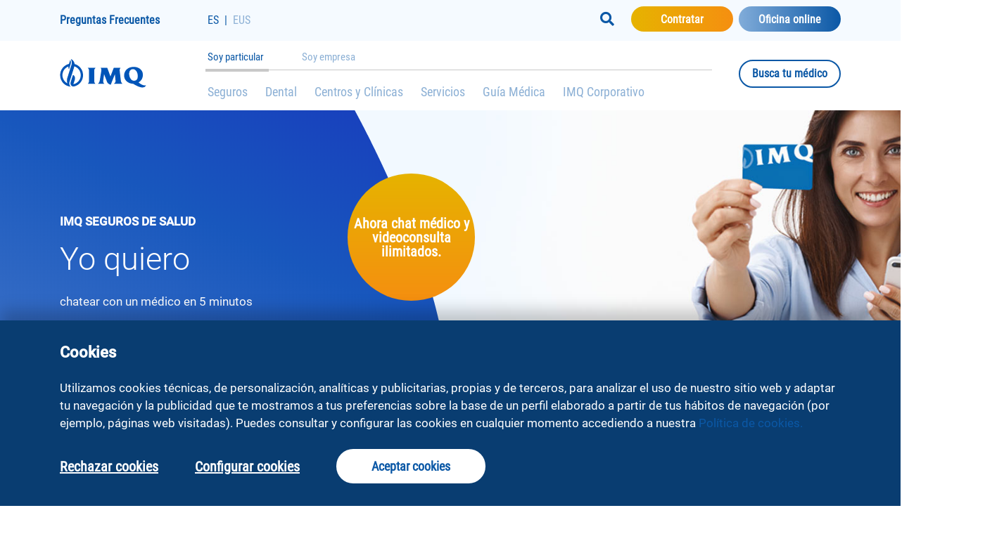

--- FILE ---
content_type: text/html;charset=UTF-8
request_url: https://www.imq.es/corporativo/es_ES?utm_source=baskonia&utm_medium=referral&utm_campaign=web-baskonia
body_size: 75741
content:









<!DOCTYPE html>
<html lang="es-ES">

<html>
	<head>
		<meta http-equiv="Content-Script-Type" content="text/javascript"/>
		<meta content="width=device-width, initial-scale=1.0, maximum-scale=1.0, user-scalable=0" name="viewport">
		






	
	
		<script>
			dataLayer = [];
		</script>
		<!-- Google Tag Manager -->
		<script>(function (w, d, s, l, i) {
			w[l] = w[l] || [];
			w[l].push({
				'gtm.start':
						new Date().getTime(), event: 'gtm.js'
			});
			var f = d.getElementsByTagName(s)[0],
					j = d.createElement(s), dl = l != 'dataLayer' ? '&l=' + l : '';
			j.async = true;
			j.src =
					'https://www.googletagmanager.com/gtm.js?id=' + i + dl;
			f.parentNode.insertBefore(j, f);
		})(window, document, 'script', 'dataLayer', 'GTM-TNJQ3R2');</script>
		<!-- End Google Tag Manager -->
	






		<title>Compañía de Seguros IMQ</title>
		<meta name="title" content="Compañía de Seguros IMQ"/>

		<meta name="description" content="Elige tu seguro médico y disfruta de una asistencia sanitaria de primer nivel para ti y tu familia. Contrata servicios de salud digitales sin coste extra."/>

		<meta name="keywords" content="seguro para empreas, seguro empresas, seguro pyme, seguro medico, asistencia sanitaria empresas"/>

		<meta name="vgnSiteId" content="498b8d8e632d6710VgnVCM10000051471cacRCRD"/>
<meta name="vgnPageLocale" content="es_ES"/>

		<link rel="canonical" href="https://www.imq.es/corporativo/es_ES"/>
		<link rel="alternate" href="https://www.imq.es/corporativo/es_ES" hreflang="es-ES"/>
						<link rel="alternate" href="https://www.imq.es/corporativo/es_ES" hreflang="x-default"/>
						<link rel="alternate" href="https://www.imq.es/corporativo/eu_ES" hreflang="eu-ES"/>
						<meta name="language" content="es"/>

		













		<link href="/sites/styles/vgn-ext-templating-delivery.css" rel="stylesheet" type="text/css"/>

		<script type="text/javascript" src="/sites/scripts/async/ajax.jsp"></script>

		



<script type="text/javascript">
    var metaLocale = document.querySelector("meta[name='vgnPageLocale']");
    var locale = metaLocale != null ? metaLocale.attributes["content"].value.toLowerCase() : "es";

	var resBundleJs = new Map();
	
        if (locale == 'eu') {
            
            
                var m = 'label.error.500.submessage=Espera unos minutos y vuelve a intentarlo. Si el problema persiste, por favor, contacta con nosotros.';
                var key = m.substr(0, m.indexOf('='));
                var value = m.substr(m.indexOf('=') + 1);
                resBundleJs.set(key, value);
            
                var m = 'fieldType.invalid.insuranceDateStart=Fecha de efecto de póliza invalida';
                var key = m.substr(0, m.indexOf('='));
                var value = m.substr(m.indexOf('=') + 1);
                resBundleJs.set(key, value);
            
                var m = 'label.cookies.button.configure=Ezarri cookieak';
                var key = m.substr(0, m.indexOf('='));
                var value = m.substr(m.indexOf('=') + 1);
                resBundleJs.set(key, value);
            
                var m = 'fieldType.required.postCode=Complete el campo con tu código postal';
                var key = m.substr(0, m.indexOf('='));
                var value = m.substr(m.indexOf('=') + 1);
                resBundleJs.set(key, value);
            
                var m = 'fieldType.invalid.birthDate=Fecha de nacimiento invalido';
                var key = m.substr(0, m.indexOf('='));
                var value = m.substr(m.indexOf('=') + 1);
                resBundleJs.set(key, value);
            
                var m = 'language.label.es_ES=ES';
                var key = m.substr(0, m.indexOf('='));
                var value = m.substr(m.indexOf('=') + 1);
                resBundleJs.set(key, value);
            
                var m = 'label.contratacion.insurance.updated.price=Ver mi precio actualizado';
                var key = m.substr(0, m.indexOf('='));
                var value = m.substr(m.indexOf('=') + 1);
                resBundleJs.set(key, value);
            
                var m = 'cuestionario.pregunta.9.nota=(No estás obligado a declarar que has padecido un cáncer una vez hayan transcurrido 5 años desde la finalización del tratamiento radical sin recaída)';
                var key = m.substr(0, m.indexOf('='));
                var value = m.substr(m.indexOf('=') + 1);
                resBundleJs.set(key, value);
            
                var m = 'fieldType.required.loginType=Selecciona el tipo de seguro';
                var key = m.substr(0, m.indexOf('='));
                var value = m.substr(m.indexOf('=') + 1);
                resBundleJs.set(key, value);
            
                var m = 'form.validate.error.phone=Mesedez, sartu baliozko telefono-zenbaki bat, 71, 72, 73, 74 edo 6 digituekin hasten dena eta 9 digitu dituena.';
                var key = m.substr(0, m.indexOf('='));
                var value = m.substr(m.indexOf('=') + 1);
                resBundleJs.set(key, value);
            
                var m = 'forms.imqon.title=Formulario apúntate a IMQ';
                var key = m.substr(0, m.indexOf('='));
                var value = m.substr(m.indexOf('=') + 1);
                resBundleJs.set(key, value);
            
                var m = 'label.guiamedica.header.specialty=Espezialitatea';
                var key = m.substr(0, m.indexOf('='));
                var value = m.substr(m.indexOf('=') + 1);
                resBundleJs.set(key, value);
            
                var m = 'card.esqui.productInfoSubtitle=10% Dto. clientes de seguro salud IMQ.</br>Consultar condiciones de la promoción en imq.es';
                var key = m.substr(0, m.indexOf('='));
                var value = m.substr(m.indexOf('=') + 1);
                resBundleJs.set(key, value);
            
                var m = 'label.civilStatus.religioso=Religioso/a';
                var key = m.substr(0, m.indexOf('='));
                var value = m.substr(m.indexOf('=') + 1);
                resBundleJs.set(key, value);
            
                var m = 'fieldType.invalid.birthDate.future=Fecha de nacimiento no válida (la fecha es futura).';
                var key = m.substr(0, m.indexOf('='));
                var value = m.substr(m.indexOf('=') + 1);
                resBundleJs.set(key, value);
            
                var m = 'label.contratacion.button.accept=Lo quiero';
                var key = m.substr(0, m.indexOf('='));
                var value = m.substr(m.indexOf('=') + 1);
                resBundleJs.set(key, value);
            
                var m = 'fieldType.required.file=Selecciona el fichero';
                var key = m.substr(0, m.indexOf('='));
                var value = m.substr(m.indexOf('=') + 1);
                resBundleJs.set(key, value);
            
                var m = 'alert.message.error=Eragiketa ez da egin';
                var key = m.substr(0, m.indexOf('='));
                var value = m.substr(m.indexOf('=') + 1);
                resBundleJs.set(key, value);
            
                var m = 'label.guiamedica.header.videoconsulta.title=Bideo-kontsulta bat nahiago baduzu';
                var key = m.substr(0, m.indexOf('='));
                var value = m.substr(m.indexOf('=') + 1);
                resBundleJs.set(key, value);
            
                var m = 'label.guiamedica.map=Mapa ikusi';
                var key = m.substr(0, m.indexOf('='));
                var value = m.substr(m.indexOf('=') + 1);
                resBundleJs.set(key, value);
            
                var m = 'forms.imqon.dni=DNI/NIE (incluyendo letras)';
                var key = m.substr(0, m.indexOf('='));
                var value = m.substr(m.indexOf('=') + 1);
                resBundleJs.set(key, value);
            
                var m = 'label.legalrights=© IMQ. Eskubide guztiak erreserbatuta';
                var key = m.substr(0, m.indexOf('='));
                var value = m.substr(m.indexOf('=') + 1);
                resBundleJs.set(key, value);
            
                var m = 'card.salud.productInfoLegal=4% de ahorro en caso de forma de pago anual.<br>Consulta las promociones para nuevos clientes por contratar antes del 31/12/2025 (fecha efecto máxima el 01/01/2026)';
                var key = m.substr(0, m.indexOf('='));
                var value = m.substr(m.indexOf('=') + 1);
                resBundleJs.set(key, value);
            
                var m = 'label.guiamedica.header.videoconsulta.specialty=Espezialitatea aukeratu';
                var key = m.substr(0, m.indexOf('='));
                var value = m.substr(m.indexOf('=') + 1);
                resBundleJs.set(key, value);
            
                var m = 'label.contratacion.savesend=Guardar presupuesto y enviar por email';
                var key = m.substr(0, m.indexOf('='));
                var value = m.substr(m.indexOf('=') + 1);
                resBundleJs.set(key, value);
            
                var m = 'turing.label.Seguros=Aeguruak';
                var key = m.substr(0, m.indexOf('='));
                var value = m.substr(m.indexOf('=') + 1);
                resBundleJs.set(key, value);
            
                var m = 'label.column.colectivo.description=Descripción colectivo';
                var key = m.substr(0, m.indexOf('='));
                var value = m.substr(m.indexOf('=') + 1);
                resBundleJs.set(key, value);
            
                var m = 'fieldType.required.type=Selecciona el tipo';
                var key = m.substr(0, m.indexOf('='));
                var value = m.substr(m.indexOf('=') + 1);
                resBundleJs.set(key, value);
            
                var m = 'label.estado.PDTE_COMPLETAR=PDTE. COMPLETAR';
                var key = m.substr(0, m.indexOf('='));
                var value = m.substr(m.indexOf('=') + 1);
                resBundleJs.set(key, value);
            
                var m = 'field.required.policyDate=Elija la fecha efecto de la póliza';
                var key = m.substr(0, m.indexOf('='));
                var value = m.substr(m.indexOf('=') + 1);
                resBundleJs.set(key, value);
            
                var m = 'fieldType.required.relationship=Complete el campo con tu relación con el titular del seguro';
                var key = m.substr(0, m.indexOf('='));
                var value = m.substr(m.indexOf('=') + 1);
                resBundleJs.set(key, value);
            
                var m = 'month.name.12=Abendua';
                var key = m.substr(0, m.indexOf('='));
                var value = m.substr(m.indexOf('=') + 1);
                resBundleJs.set(key, value);
            
                var m = 'label.placeholder.solicitud.numSolicitud=Num. Solicitud';
                var key = m.substr(0, m.indexOf('='));
                var value = m.substr(m.indexOf('=') + 1);
                resBundleJs.set(key, value);
            
                var m = 'label.column.duplicar=Duplicar';
                var key = m.substr(0, m.indexOf('='));
                var value = m.substr(m.indexOf('=') + 1);
                resBundleJs.set(key, value);
            
                var m = 'month.name.11=Azaroa';
                var key = m.substr(0, m.indexOf('='));
                var value = m.substr(m.indexOf('=') + 1);
                resBundleJs.set(key, value);
            
                var m = 'month.name.10=Urria';
                var key = m.substr(0, m.indexOf('='));
                var value = m.substr(m.indexOf('=') + 1);
                resBundleJs.set(key, value);
            
                var m = 'fieldType.required.acceptTerms=Acepta los términos de consentimiento';
                var key = m.substr(0, m.indexOf('='));
                var value = m.substr(m.indexOf('=') + 1);
                resBundleJs.set(key, value);
            
                var m = 'label.contratacion.addInsured=Añadir asegurado';
                var key = m.substr(0, m.indexOf('='));
                var value = m.substr(m.indexOf('=') + 1);
                resBundleJs.set(key, value);
            
                var m = 'label.cookies.consultar=Kontsultatu';
                var key = m.substr(0, m.indexOf('='));
                var value = m.substr(m.indexOf('=') + 1);
                resBundleJs.set(key, value);
            
                var m = 'fieldType.required.hospitalDischargeReasonNew=Complete el campo con el motivo de tu alta.';
                var key = m.substr(0, m.indexOf('='));
                var value = m.substr(m.indexOf('=') + 1);
                resBundleJs.set(key, value);
            
                var m = 'fieldType.invalid.name=Solo se permiten letras';
                var key = m.substr(0, m.indexOf('='));
                var value = m.substr(m.indexOf('=') + 1);
                resBundleJs.set(key, value);
            
                var m = 'fieldType.invalid=Campo inválido';
                var key = m.substr(0, m.indexOf('='));
                var value = m.substr(m.indexOf('=') + 1);
                resBundleJs.set(key, value);
            
                var m = 'appointment.request.message.success=Zure hitzordua behar bezala erreserbatu da.';
                var key = m.substr(0, m.indexOf('='));
                var value = m.substr(m.indexOf('=') + 1);
                resBundleJs.set(key, value);
            
                var m = 'fieldType.required.selectedCollective=Selecciona un colectivo';
                var key = m.substr(0, m.indexOf('='));
                var value = m.substr(m.indexOf('=') + 1);
                resBundleJs.set(key, value);
            
                var m = 'fieldType.required.docAnexaPNI=Selecciona un PDF';
                var key = m.substr(0, m.indexOf('='));
                var value = m.substr(m.indexOf('=') + 1);
                resBundleJs.set(key, value);
            
                var m = 'label.searchresults.suggestions=Iradokizunak';
                var key = m.substr(0, m.indexOf('='));
                var value = m.substr(m.indexOf('=') + 1);
                resBundleJs.set(key, value);
            
                var m = 'card.esqui.productInfoLegal=';
                var key = m.substr(0, m.indexOf('='));
                var value = m.substr(m.indexOf('=') + 1);
                resBundleJs.set(key, value);
            
                var m = 'imqon.confirmacion=Enhorabuena, el registro se ha completado con éxito. Ya puedes acceder a tu historia médica desde <a href="https://imqon.imq.es">https://imqon.imq.es</a> o a tu App IMQ con todos los servicios digitales.';
                var key = m.substr(0, m.indexOf('='));
                var value = m.substr(m.indexOf('=') + 1);
                resBundleJs.set(key, value);
            
                var m = 'label.contratacion.button.next.hire=Quiero Contratar';
                var key = m.substr(0, m.indexOf('='));
                var value = m.substr(m.indexOf('=') + 1);
                resBundleJs.set(key, value);
            
                var m = 'month.name.09=Iraila';
                var key = m.substr(0, m.indexOf('='));
                var value = m.substr(m.indexOf('=') + 1);
                resBundleJs.set(key, value);
            
                var m = 'month.name.08=Abuztua';
                var key = m.substr(0, m.indexOf('='));
                var value = m.substr(m.indexOf('=') + 1);
                resBundleJs.set(key, value);
            
                var m = 'month.name.07=Uztaila';
                var key = m.substr(0, m.indexOf('='));
                var value = m.substr(m.indexOf('=') + 1);
                resBundleJs.set(key, value);
            
                var m = 'month.name.06=Ekaina';
                var key = m.substr(0, m.indexOf('='));
                var value = m.substr(m.indexOf('=') + 1);
                resBundleJs.set(key, value);
            
                var m = 'label.error.duplicated.pcomplementario.message=No se pueden insertar dos productos complementarios repetidos';
                var key = m.substr(0, m.indexOf('='));
                var value = m.substr(m.indexOf('=') + 1);
                resBundleJs.set(key, value);
            
                var m = 'form.validate.error.number.digits=Balioak {0} digitu izan behar ditu.';
                var key = m.substr(0, m.indexOf('='));
                var value = m.substr(m.indexOf('=') + 1);
                resBundleJs.set(key, value);
            
                var m = 'month.name.05=Maiatza';
                var key = m.substr(0, m.indexOf('='));
                var value = m.substr(m.indexOf('=') + 1);
                resBundleJs.set(key, value);
            
                var m = 'month.name.04=Apirila';
                var key = m.substr(0, m.indexOf('='));
                var value = m.substr(m.indexOf('=') + 1);
                resBundleJs.set(key, value);
            
                var m = 'label.centrosclinicas.erasefilters=Sailkapen guztiak ezabatu';
                var key = m.substr(0, m.indexOf('='));
                var value = m.substr(m.indexOf('=') + 1);
                resBundleJs.set(key, value);
            
                var m = 'label.buscadorcolectivo.title=Buscador colectivos';
                var key = m.substr(0, m.indexOf('='));
                var value = m.substr(m.indexOf('=') + 1);
                resBundleJs.set(key, value);
            
                var m = 'label.civilStatus.soltero=Soltero/a';
                var key = m.substr(0, m.indexOf('='));
                var value = m.substr(m.indexOf('=') + 1);
                resBundleJs.set(key, value);
            
                var m = 'month.name.03=Martxoa';
                var key = m.substr(0, m.indexOf('='));
                var value = m.substr(m.indexOf('=') + 1);
                resBundleJs.set(key, value);
            
                var m = 'month.name.02=Otsaila';
                var key = m.substr(0, m.indexOf('='));
                var value = m.substr(m.indexOf('=') + 1);
                resBundleJs.set(key, value);
            
                var m = 'label.estado.CORRECTO=CORRECTO';
                var key = m.substr(0, m.indexOf('='));
                var value = m.substr(m.indexOf('=') + 1);
                resBundleJs.set(key, value);
            
                var m = 'fieldType.required.docAnexaIPID=Selecciona un PDF';
                var key = m.substr(0, m.indexOf('='));
                var value = m.substr(m.indexOf('=') + 1);
                resBundleJs.set(key, value);
            
                var m = 'month.name.01=Urtarrila';
                var key = m.substr(0, m.indexOf('='));
                var value = m.substr(m.indexOf('=') + 1);
                resBundleJs.set(key, value);
            
                var m = 'fieldType.invalid.birthDate.years.ninety=El asegurado no puede ser mayor de 90 años.';
                var key = m.substr(0, m.indexOf('='));
                var value = m.substr(m.indexOf('=') + 1);
                resBundleJs.set(key, value);
            
                var m = 'fieldType.invalid.numInsuredPeopleUnder8=El número de niños menores de 7 años debe ser inferior al número total de asegurados';
                var key = m.substr(0, m.indexOf('='));
                var value = m.substr(m.indexOf('=') + 1);
                resBundleJs.set(key, value);
            
                var m = 'label.tarificador.conduceMotocicletas=Conduce Motocicletas';
                var key = m.substr(0, m.indexOf('='));
                var value = m.substr(m.indexOf('=') + 1);
                resBundleJs.set(key, value);
            
                var m = 'card.label.loquiero=Lo quiero';
                var key = m.substr(0, m.indexOf('='));
                var value = m.substr(m.indexOf('=') + 1);
                resBundleJs.set(key, value);
            
                var m = 'label.contratacion.contact.phone=Harremanetarako telefono zenbakia';
                var key = m.substr(0, m.indexOf('='));
                var value = m.substr(m.indexOf('=') + 1);
                resBundleJs.set(key, value);
            
                var m = 'field.contratacion.name.label=Nombre';
                var key = m.substr(0, m.indexOf('='));
                var value = m.substr(m.indexOf('=') + 1);
                resBundleJs.set(key, value);
            
                var m = 'field.contratacion.profession.label=Profesión {nrClient}º asegurado.';
                var key = m.substr(0, m.indexOf('='));
                var value = m.substr(m.indexOf('=') + 1);
                resBundleJs.set(key, value);
            
                var m = 'label.landing.searchRequests=Buscar solicitudes';
                var key = m.substr(0, m.indexOf('='));
                var value = m.substr(m.indexOf('=') + 1);
                resBundleJs.set(key, value);
            
                var m = 'fieldType.required.activityType=Tipo de actividad requerida';
                var key = m.substr(0, m.indexOf('='));
                var value = m.substr(m.indexOf('=') + 1);
                resBundleJs.set(key, value);
            
                var m = 'label.legalrights.code=RPS - 174 / 16';
                var key = m.substr(0, m.indexOf('='));
                var value = m.substr(m.indexOf('=') + 1);
                resBundleJs.set(key, value);
            
                var m = 'label.contratacion.documentacion.guardar.ok=Su solicitud se ha guardado correctamente en estado = NO FINALIZADA. La solicitud no será procesada por el robot.';
                var key = m.substr(0, m.indexOf('='));
                var value = m.substr(m.indexOf('=') + 1);
                resBundleJs.set(key, value);
            
                var m = 'label.cookies.category.statistics=Analitika';
                var key = m.substr(0, m.indexOf('='));
                var value = m.substr(m.indexOf('=') + 1);
                resBundleJs.set(key, value);
            
                var m = 'fieldType.required.phone=Complete el campo con tu número de teléfono';
                var key = m.substr(0, m.indexOf('='));
                var value = m.substr(m.indexOf('=') + 1);
                resBundleJs.set(key, value);
            
                var m = 'form.validate.error.required=Eremu hau derrigorrezkoa da.';
                var key = m.substr(0, m.indexOf('='));
                var value = m.substr(m.indexOf('=') + 1);
                resBundleJs.set(key, value);
            
                var m = 'fieldType.invalid.birthDateChanged=La fecha de nacimiento no coincide con la ingresada en el paso inicial';
                var key = m.substr(0, m.indexOf('='));
                var value = m.substr(m.indexOf('=') + 1);
                resBundleJs.set(key, value);
            
                var m = 'fieldType.required.doctor=Selecciona un médico de família';
                var key = m.substr(0, m.indexOf('='));
                var value = m.substr(m.indexOf('=') + 1);
                resBundleJs.set(key, value);
            
                var m = 'label.civilStatus.viudo=Viudo/a';
                var key = m.substr(0, m.indexOf('='));
                var value = m.substr(m.indexOf('=') + 1);
                resBundleJs.set(key, value);
            
                var m = 'label.contratacion.documentacion.popup.title=Aviso';
                var key = m.substr(0, m.indexOf('='));
                var value = m.substr(m.indexOf('=') + 1);
                resBundleJs.set(key, value);
            
                var m = 'label.contratacion.button.new.request=Nueva solicitud';
                var key = m.substr(0, m.indexOf('='));
                var value = m.substr(m.indexOf('=') + 1);
                resBundleJs.set(key, value);
            
                var m = 'fieldType.required.province=Complete el campo con tu provincia';
                var key = m.substr(0, m.indexOf('='));
                var value = m.substr(m.indexOf('=') + 1);
                resBundleJs.set(key, value);
            
                var m = 'fieldType.required.hospitalDischargeReasonRecover=Complete el campo con el motivo de tu alta.';
                var key = m.substr(0, m.indexOf('='));
                var value = m.substr(m.indexOf('=') + 1);
                resBundleJs.set(key, value);
            
                var m = 'label.clinic.info.makecall=Edo deitu';
                var key = m.substr(0, m.indexOf('='));
                var value = m.substr(m.indexOf('=') + 1);
                resBundleJs.set(key, value);
            
                var m = 'field.required.numInsuredPeople=Selecciona cuántas personas quieres asegurar';
                var key = m.substr(0, m.indexOf('='));
                var value = m.substr(m.indexOf('=') + 1);
                resBundleJs.set(key, value);
            
                var m = 'alert.title.error=Errorea';
                var key = m.substr(0, m.indexOf('='));
                var value = m.substr(m.indexOf('=') + 1);
                resBundleJs.set(key, value);
            
                var m = 'label.guiamedica.header.namecenter=Izena, mediku zentroa';
                var key = m.substr(0, m.indexOf('='));
                var value = m.substr(m.indexOf('=') + 1);
                resBundleJs.set(key, value);
            
                var m = 'label.dni.nie=NAN/AIZ';
                var key = m.substr(0, m.indexOf('='));
                var value = m.substr(m.indexOf('=') + 1);
                resBundleJs.set(key, value);
            
                var m = 'fieldType.invalid.birthDate.years.eighteen=El tomador debe tener al menos 18 años de edad.';
                var key = m.substr(0, m.indexOf('='));
                var value = m.substr(m.indexOf('=') + 1);
                resBundleJs.set(key, value);
            
                var m = 'card.decesos.productInfoLegal=A esta prima se le aplicará un 10% de descuento si eres cliente IMQ.';
                var key = m.substr(0, m.indexOf('='));
                var value = m.substr(m.indexOf('=') + 1);
                resBundleJs.set(key, value);
            
                var m = 'label.civilStatus.divorciado=Divorciado/a';
                var key = m.substr(0, m.indexOf('='));
                var value = m.substr(m.indexOf('=') + 1);
                resBundleJs.set(key, value);
            
                var m = 'label.gender=Sexo';
                var key = m.substr(0, m.indexOf('='));
                var value = m.substr(m.indexOf('=') + 1);
                resBundleJs.set(key, value);
            
                var m = 'label.column.colectivo.policy=Código colectivo';
                var key = m.substr(0, m.indexOf('='));
                var value = m.substr(m.indexOf('=') + 1);
                resBundleJs.set(key, value);
            
                var m = 'fieldType.required.tarjeta=Usted tiene que escribir el número de la tarjeta';
                var key = m.substr(0, m.indexOf('='));
                var value = m.substr(m.indexOf('=') + 1);
                resBundleJs.set(key, value);
            
                var m = 'forms.imqon.confirmar.email=Confirma email';
                var key = m.substr(0, m.indexOf('='));
                var value = m.substr(m.indexOf('=') + 1);
                resBundleJs.set(key, value);
            
                var m = 'label.main.product=Producto principal';
                var key = m.substr(0, m.indexOf('='));
                var value = m.substr(m.indexOf('=') + 1);
                resBundleJs.set(key, value);
            
                var m = 'fieldType.invalid.role=Solo debe marcar a un usuario como asegurado principal';
                var key = m.substr(0, m.indexOf('='));
                var value = m.substr(m.indexOf('=') + 1);
                resBundleJs.set(key, value);
            
                var m = 'field.contratacion.secondLastName.label=Segundo apellido';
                var key = m.substr(0, m.indexOf('='));
                var value = m.substr(m.indexOf('=') + 1);
                resBundleJs.set(key, value);
            
                var m = 'label.guiamedica.pagination.header=Bilaketaren emaitzak';
                var key = m.substr(0, m.indexOf('='));
                var value = m.substr(m.indexOf('=') + 1);
                resBundleJs.set(key, value);
            
                var m = 'label.no=No';
                var key = m.substr(0, m.indexOf('='));
                var value = m.substr(m.indexOf('=') + 1);
                resBundleJs.set(key, value);
            
                var m = 'card.dental.productInfoLegal=';
                var key = m.substr(0, m.indexOf('='));
                var value = m.substr(m.indexOf('=') + 1);
                resBundleJs.set(key, value);
            
                var m = 'field.required.tipoSolicitud=Selecciona el tipo de solicitud';
                var key = m.substr(0, m.indexOf('='));
                var value = m.substr(m.indexOf('=') + 1);
                resBundleJs.set(key, value);
            
                var m = 'field.contratacion.firstLastName.label=Primer apellido';
                var key = m.substr(0, m.indexOf('='));
                var value = m.substr(m.indexOf('=') + 1);
                resBundleJs.set(key, value);
            
                var m = 'label.error.sendMail.message=Se ha producido un error, vuelva a intentarlo más tarde.';
                var key = m.substr(0, m.indexOf('='));
                var value = m.substr(m.indexOf('=') + 1);
                resBundleJs.set(key, value);
            
                var m = 'label.searchresults.bar.placeholder=Osasun asegurua, osasun zerbitzuak edo zerbitzu digital bat bilatu ';
                var key = m.substr(0, m.indexOf('='));
                var value = m.substr(m.indexOf('=') + 1);
                resBundleJs.set(key, value);
            
                var m = 'card.label.imprimirguardar=Imprimir Presupuesto';
                var key = m.substr(0, m.indexOf('='));
                var value = m.substr(m.indexOf('=') + 1);
                resBundleJs.set(key, value);
            
                var m = 'label.error.saveSolicitud.message=Se ha producido un error en el guardado de la solicitud. Es necesario remitir a colectivos@imq.es esta solicitud PDF firmada por el cliente solicitante.';
                var key = m.substr(0, m.indexOf('='));
                var value = m.substr(m.indexOf('=') + 1);
                resBundleJs.set(key, value);
            
                var m = 'fieldType.required.insuredPeople=Selecciona al menos una persona';
                var key = m.substr(0, m.indexOf('='));
                var value = m.substr(m.indexOf('=') + 1);
                resBundleJs.set(key, value);
            
                var m = 'label.estado.OK_CON_AVISO=OK con AVISO';
                var key = m.substr(0, m.indexOf('='));
                var value = m.substr(m.indexOf('=') + 1);
                resBundleJs.set(key, value);
            
                var m = 'field.required.email=Es necesario rellenar el campo de correo electrónico';
                var key = m.substr(0, m.indexOf('='));
                var value = m.substr(m.indexOf('=') + 1);
                resBundleJs.set(key, value);
            
                var m = 'label.estado.PTE_PROD_PRINCIPAL=PTE. PROD. PRINCIPAL';
                var key = m.substr(0, m.indexOf('='));
                var value = m.substr(m.indexOf('=') + 1);
                resBundleJs.set(key, value);
            
                var m = 'label.estado.OK=OK';
                var key = m.substr(0, m.indexOf('='));
                var value = m.substr(m.indexOf('=') + 1);
                resBundleJs.set(key, value);
            
                var m = 'fieldType.invalid.birthDate.years.seventy=El asegurado no puede ser mayor de 70 años.';
                var key = m.substr(0, m.indexOf('='));
                var value = m.substr(m.indexOf('=') + 1);
                resBundleJs.set(key, value);
            
                var m = 'label.guiamedica.header.zipcode=Kode postala';
                var key = m.substr(0, m.indexOf('='));
                var value = m.substr(m.indexOf('=') + 1);
                resBundleJs.set(key, value);
            
                var m = 'card.label.choose=Elige la opción que se ajuste a ti.';
                var key = m.substr(0, m.indexOf('='));
                var value = m.substr(m.indexOf('=') + 1);
                resBundleJs.set(key, value);
            
                var m = 'label.landing.checkbox=Marcando la siguiente casilla muestro mi consentimiento expreso al tratamiento de mis datos personales por parte de IMQ para mantenerme informado sobre productos y servicios de seguros comercializados por IMQ.';
                var key = m.substr(0, m.indexOf('='));
                var value = m.substr(m.indexOf('=') + 1);
                resBundleJs.set(key, value);
            
                var m = 'error.isclient.notclient.tarjeta=Lo sentimos, no encontramos ningún asegurado IMQ com ese nº de tarjeta IMQ';
                var key = m.substr(0, m.indexOf('='));
                var value = m.substr(m.indexOf('=') + 1);
                resBundleJs.set(key, value);
            
                var m = 'fieldType.required.hospitalDischargeReasonNewComp=Complete el campo con el motivo de tu alta.';
                var key = m.substr(0, m.indexOf('='));
                var value = m.substr(m.indexOf('=') + 1);
                resBundleJs.set(key, value);
            
                var m = 'fieldType.invalid.previousPolicy=Número de póliza inválido';
                var key = m.substr(0, m.indexOf('='));
                var value = m.substr(m.indexOf('=') + 1);
                resBundleJs.set(key, value);
            
                var m = 'label.contratacion.insurance.birthdate.select=Selecciona fecha de nacimiento';
                var key = m.substr(0, m.indexOf('='));
                var value = m.substr(m.indexOf('=') + 1);
                resBundleJs.set(key, value);
            
                var m = 'appointment.modal.message3=Bete inprimakia eta sakatu jarraitu baieztatzeko.';
                var key = m.substr(0, m.indexOf('='));
                var value = m.substr(m.indexOf('=') + 1);
                resBundleJs.set(key, value);
            
                var m = 'appointment.modal.message2={0}(e)an {1}-etan';
                var key = m.substr(0, m.indexOf('='));
                var value = m.substr(m.indexOf('=') + 1);
                resBundleJs.set(key, value);
            
                var m = 'label.error.message=Lo sentimos, pero no hemos encontrado la página que buscabas';
                var key = m.substr(0, m.indexOf('='));
                var value = m.substr(m.indexOf('=') + 1);
                resBundleJs.set(key, value);
            
                var m = 'appointment.modal.message1=Zure zain gaude {0}(e)an {1}-etan {2}(e)an honako honekin:';
                var key = m.substr(0, m.indexOf('='));
                var value = m.substr(m.indexOf('=') + 1);
                resBundleJs.set(key, value);
            
                var m = 'label.contratacion.site.title=Contratación Online';
                var key = m.substr(0, m.indexOf('='));
                var value = m.substr(m.indexOf('=') + 1);
                resBundleJs.set(key, value);
            
                var m = 'field.required.takerBirthDate=Elija la fecha de nacimiento del tomador';
                var key = m.substr(0, m.indexOf('='));
                var value = m.substr(m.indexOf('=') + 1);
                resBundleJs.set(key, value);
            
                var m = 'fieldType.required.hospitalDischargeType=Complete el campo con tu tipo de alta.';
                var key = m.substr(0, m.indexOf('='));
                var value = m.substr(m.indexOf('=') + 1);
                resBundleJs.set(key, value);
            
                var m = 'fieldType.required.startDate=Selecciona la fecha de alta';
                var key = m.substr(0, m.indexOf('='));
                var value = m.substr(m.indexOf('=') + 1);
                resBundleJs.set(key, value);
            
                var m = 'label.contratacion.card.accidents.deadby.accident=Fallecimiento por accidente';
                var key = m.substr(0, m.indexOf('='));
                var value = m.substr(m.indexOf('=') + 1);
                resBundleJs.set(key, value);
            
                var m = 'card.label.desde=Desde';
                var key = m.substr(0, m.indexOf('='));
                var value = m.substr(m.indexOf('=') + 1);
                resBundleJs.set(key, value);
            
                var m = 'label.error.firma.message=Se ha producido un error en el envío a firmar. Por favor, inténtelo de nuevo. Si el error persiste, póngase en contacto con el administrador del sistema.';
                var key = m.substr(0, m.indexOf('='));
                var value = m.substr(m.indexOf('=') + 1);
                resBundleJs.set(key, value);
            
                var m = 'fieldType.invalid.activityType=Tipo de actividad inválida';
                var key = m.substr(0, m.indexOf('='));
                var value = m.substr(m.indexOf('=') + 1);
                resBundleJs.set(key, value);
            
                var m = 'label.contratacion.later=¿Quieres seguir más tarde?';
                var key = m.substr(0, m.indexOf('='));
                var value = m.substr(m.indexOf('=') + 1);
                resBundleJs.set(key, value);
            
                var m = 'contratacion.steps.step5=Emisión';
                var key = m.substr(0, m.indexOf('='));
                var value = m.substr(m.indexOf('=') + 1);
                resBundleJs.set(key, value);
            
                var m = 'contratacion.steps.step4=Contratación';
                var key = m.substr(0, m.indexOf('='));
                var value = m.substr(m.indexOf('=') + 1);
                resBundleJs.set(key, value);
            
                var m = 'label.cookies.category.mandatory=Teknikak';
                var key = m.substr(0, m.indexOf('='));
                var value = m.substr(m.indexOf('=') + 1);
                resBundleJs.set(key, value);
            
                var m = 'field.contratacion.activity.label=Selecciona la actividad';
                var key = m.substr(0, m.indexOf('='));
                var value = m.substr(m.indexOf('=') + 1);
                resBundleJs.set(key, value);
            
                var m = 'contratacion.steps.step3=Cuestionário';
                var key = m.substr(0, m.indexOf('='));
                var value = m.substr(m.indexOf('=') + 1);
                resBundleJs.set(key, value);
            
                var m = 'label.clinic.info.consultas=Kontsultak:';
                var key = m.substr(0, m.indexOf('='));
                var value = m.substr(m.indexOf('=') + 1);
                resBundleJs.set(key, value);
            
                var m = 'label.error.submessage=Continúa con tu navegación y pincha en el botón de abajo para volver a la página de inicio';
                var key = m.substr(0, m.indexOf('='));
                var value = m.substr(m.indexOf('=') + 1);
                resBundleJs.set(key, value);
            
                var m = 'fieldType.invalid.toYearDate=Fecha inválida';
                var key = m.substr(0, m.indexOf('='));
                var value = m.substr(m.indexOf('=') + 1);
                resBundleJs.set(key, value);
            
                var m = 'contratacion.steps.step2=Datos del Tomador y Asegurados';
                var key = m.substr(0, m.indexOf('='));
                var value = m.substr(m.indexOf('=') + 1);
                resBundleJs.set(key, value);
            
                var m = 'label.centrosclinicas.sitioweb=Webgunea';
                var key = m.substr(0, m.indexOf('='));
                var value = m.substr(m.indexOf('=') + 1);
                resBundleJs.set(key, value);
            
                var m = 'label.placeholder.solicitud.nombre=Nombre Tomador';
                var key = m.substr(0, m.indexOf('='));
                var value = m.substr(m.indexOf('=') + 1);
                resBundleJs.set(key, value);
            
                var m = 'label.others=Otros';
                var key = m.substr(0, m.indexOf('='));
                var value = m.substr(m.indexOf('=') + 1);
                resBundleJs.set(key, value);
            
                var m = 'label.since=Desde';
                var key = m.substr(0, m.indexOf('='));
                var value = m.substr(m.indexOf('=') + 1);
                resBundleJs.set(key, value);
            
                var m = 'label.woman=Mujer';
                var key = m.substr(0, m.indexOf('='));
                var value = m.substr(m.indexOf('=') + 1);
                resBundleJs.set(key, value);
            
                var m = 'contratacion.steps.step1=Datos Básicos';
                var key = m.substr(0, m.indexOf('='));
                var value = m.substr(m.indexOf('=') + 1);
                resBundleJs.set(key, value);
            
                var m = 'label.contratacion.documentacion.guardar.ko=Se ha producido un error en el guardado de la solicitud. Por favor, intentelo de nuevo. Si el error persiste pongase en contacto con el administrador del sistema.';
                var key = m.substr(0, m.indexOf('='));
                var value = m.substr(m.indexOf('=') + 1);
                resBundleJs.set(key, value);
            
                var m = 'fieldType.required.name=Usted tiene que escribir algo';
                var key = m.substr(0, m.indexOf('='));
                var value = m.substr(m.indexOf('=') + 1);
                resBundleJs.set(key, value);
            
                var m = 'label.contratacion.periodo.mensual.abreviatura=mes';
                var key = m.substr(0, m.indexOf('='));
                var value = m.substr(m.indexOf('=') + 1);
                resBundleJs.set(key, value);
            
                var m = 'field.required.isAdventure=Selecciona si es o no una actividad de aventura';
                var key = m.substr(0, m.indexOf('='));
                var value = m.substr(m.indexOf('=') + 1);
                resBundleJs.set(key, value);
            
                var m = 'label.go.social.link=Joan gure profilera hemen:';
                var key = m.substr(0, m.indexOf('='));
                var value = m.substr(m.indexOf('=') + 1);
                resBundleJs.set(key, value);
            
                var m = 'imqon.redirect.url=https://imqon.imq.es/';
                var key = m.substr(0, m.indexOf('='));
                var value = m.substr(m.indexOf('=') + 1);
                resBundleJs.set(key, value);
            
                var m = 'error.isclient.fail=El servicio para verificar si eres un cliente IMQ falló. Por favor intente nuevamente más tarde o contacte IMQ';
                var key = m.substr(0, m.indexOf('='));
                var value = m.substr(m.indexOf('=') + 1);
                resBundleJs.set(key, value);
            
                var m = 'imqon.globalerror.userAlreadyInUse=El usuario IMQ On ya esta siendo utilizado por otro cliente';
                var key = m.substr(0, m.indexOf('='));
                var value = m.substr(m.indexOf('=') + 1);
                resBundleJs.set(key, value);
            
                var m = 'fieldType.required.location=Complete el campo con tu localidad';
                var key = m.substr(0, m.indexOf('='));
                var value = m.substr(m.indexOf('=') + 1);
                resBundleJs.set(key, value);
            
                var m = 'field.contratacion.imqclient.discount=Hasta 10% de descuento';
                var key = m.substr(0, m.indexOf('='));
                var value = m.substr(m.indexOf('=') + 1);
                resBundleJs.set(key, value);
            
                var m = 'label.nif=NIF';
                var key = m.substr(0, m.indexOf('='));
                var value = m.substr(m.indexOf('=') + 1);
                resBundleJs.set(key, value);
            
                var m = 'label.nie=NIE';
                var key = m.substr(0, m.indexOf('='));
                var value = m.substr(m.indexOf('=') + 1);
                resBundleJs.set(key, value);
            
                var m = 'fieldType.required.address=Complete el campo con tu dirección';
                var key = m.substr(0, m.indexOf('='));
                var value = m.substr(m.indexOf('=') + 1);
                resBundleJs.set(key, value);
            
                var m = 'appointment.message.two.months=Ez dago hitzordurik hurrengo 2 hilabeteetan';
                var key = m.substr(0, m.indexOf('='));
                var value = m.substr(m.indexOf('=') + 1);
                resBundleJs.set(key, value);
            
                var m = 'field.contratacion.profession.required=Usted tiene que seleccionar una profesión';
                var key = m.substr(0, m.indexOf('='));
                var value = m.substr(m.indexOf('=') + 1);
                resBundleJs.set(key, value);
            
                var m = 'label.clinic.info.urgencias=Larrialdiak:';
                var key = m.substr(0, m.indexOf('='));
                var value = m.substr(m.indexOf('=') + 1);
                resBundleJs.set(key, value);
            
                var m = 'fieldType.required.family=Selecciona una familia';
                var key = m.substr(0, m.indexOf('='));
                var value = m.substr(m.indexOf('=') + 1);
                resBundleJs.set(key, value);
            
                var m = 'label.landing.email=Email';
                var key = m.substr(0, m.indexOf('='));
                var value = m.substr(m.indexOf('=') + 1);
                resBundleJs.set(key, value);
            
                var m = 'form.validate.error.email=Mesedez, sartu baliozko posta elektroniko bat.';
                var key = m.substr(0, m.indexOf('='));
                var value = m.substr(m.indexOf('=') + 1);
                resBundleJs.set(key, value);
            
                var m = 'button.close=Itxi';
                var key = m.substr(0, m.indexOf('='));
                var value = m.substr(m.indexOf('=') + 1);
                resBundleJs.set(key, value);
            
                var m = 'field.contratacion.birthDate.invalid=Fecha de nacimiento inválida';
                var key = m.substr(0, m.indexOf('='));
                var value = m.substr(m.indexOf('=') + 1);
                resBundleJs.set(key, value);
            
                var m = 'label.iban.copago=IBAN Copago';
                var key = m.substr(0, m.indexOf('='));
                var value = m.substr(m.indexOf('=') + 1);
                resBundleJs.set(key, value);
            
                var m = 'label.guiamedica.header.center=Osasun zentroa';
                var key = m.substr(0, m.indexOf('='));
                var value = m.substr(m.indexOf('=') + 1);
                resBundleJs.set(key, value);
            
                var m = 'fieldType.required.osUsername=Completa el campo con el nombre de usuario';
                var key = m.substr(0, m.indexOf('='));
                var value = m.substr(m.indexOf('=') + 1);
                resBundleJs.set(key, value);
            
                var m = 'language.label.eu_ES=EUS';
                var key = m.substr(0, m.indexOf('='));
                var value = m.substr(m.indexOf('=') + 1);
                resBundleJs.set(key, value);
            
                var m = 'label.column.solicitud.docCompleta=Doc. Completa';
                var key = m.substr(0, m.indexOf('='));
                var value = m.substr(m.indexOf('=') + 1);
                resBundleJs.set(key, value);
            
                var m = 'fieldType.required.firstLastName=Usted tiene que escribir un apellido';
                var key = m.substr(0, m.indexOf('='));
                var value = m.substr(m.indexOf('=') + 1);
                resBundleJs.set(key, value);
            
                var m = 'label.searchresults.results.placeholder=Bilaketaren emaitzak';
                var key = m.substr(0, m.indexOf('='));
                var value = m.substr(m.indexOf('=') + 1);
                resBundleJs.set(key, value);
            
                var m = 'fieldType.required.csType=Tipo no seleccionado';
                var key = m.substr(0, m.indexOf('='));
                var value = m.substr(m.indexOf('=') + 1);
                resBundleJs.set(key, value);
            
                var m = 'field.required.numInsuredPeopleUnder8=Selecciona cuántas personas menores de 7 años quieres asegurar';
                var key = m.substr(0, m.indexOf('='));
                var value = m.substr(m.indexOf('=') + 1);
                resBundleJs.set(key, value);
            
                var m = 'field.contratacion.birthDate.label=Fecha de nacimiento {nrClient}º asegurado.';
                var key = m.substr(0, m.indexOf('='));
                var value = m.substr(m.indexOf('=') + 1);
                resBundleJs.set(key, value);
            
                var m = 'date.months.short=ene;feb;mar;abr;may;jun;jul;ago;sep;oct;nov;dec';
                var key = m.substr(0, m.indexOf('='));
                var value = m.substr(m.indexOf('=') + 1);
                resBundleJs.set(key, value);
            
                var m = 'label.contratacion.announcement.payment=Ya solo te queda el último paso. Para activar tu póliza debes realizar el pago online pulsando "Pago tarjeta".';
                var key = m.substr(0, m.indexOf('='));
                var value = m.substr(m.indexOf('=') + 1);
                resBundleJs.set(key, value);
            
                var m = 'label.contratacion.userInfoSaludTop=Fecha efecto';
                var key = m.substr(0, m.indexOf('='));
                var value = m.substr(m.indexOf('=') + 1);
                resBundleJs.set(key, value);
            
                var m = 'label.next.citas=Hurrengo hitzorduak';
                var key = m.substr(0, m.indexOf('='));
                var value = m.substr(m.indexOf('=') + 1);
                resBundleJs.set(key, value);
            
                var m = 'label.guiamedica.appointmentandachedule=Kontsultak eta ordutegiak';
                var key = m.substr(0, m.indexOf('='));
                var value = m.substr(m.indexOf('=') + 1);
                resBundleJs.set(key, value);
            
                var m = 'label.guiamedica.header.dental=Hortz-haginak';
                var key = m.substr(0, m.indexOf('='));
                var value = m.substr(m.indexOf('=') + 1);
                resBundleJs.set(key, value);
            
                var m = 'label.contratacion.userInfoDecesosTop=Fecha efecto';
                var key = m.substr(0, m.indexOf('='));
                var value = m.substr(m.indexOf('=') + 1);
                resBundleJs.set(key, value);
            
                var m = 'error.isclient.notclient.dni=Lo sentimos, no encontramos ningún asegurado IMQ com ese DNI';
                var key = m.substr(0, m.indexOf('='));
                var value = m.substr(m.indexOf('=') + 1);
                resBundleJs.set(key, value);
            
                var m = 'label.cookies.reject=Ez ditut {0} cookieak nahi';
                var key = m.substr(0, m.indexOf('='));
                var value = m.substr(m.indexOf('=') + 1);
                resBundleJs.set(key, value);
            
                var m = 'label.guiamedica.goback=Emaitzetara itzuli';
                var key = m.substr(0, m.indexOf('='));
                var value = m.substr(m.indexOf('=') + 1);
                resBundleJs.set(key, value);
            
                var m = 'label.estado.PARADA_EN_AREA_MEDICA=PARADA en ÁREA MÉDICA';
                var key = m.substr(0, m.indexOf('='));
                var value = m.substr(m.indexOf('=') + 1);
                resBundleJs.set(key, value);
            
                var m = 'forms.imqon.telefono=Nº de móvil';
                var key = m.substr(0, m.indexOf('='));
                var value = m.substr(m.indexOf('=') + 1);
                resBundleJs.set(key, value);
            
                var m = 'label.contratacionrpa.allPDFs=Generar todos los PDF';
                var key = m.substr(0, m.indexOf('='));
                var value = m.substr(m.indexOf('=') + 1);
                resBundleJs.set(key, value);
            
                var m = 'label.contratacion.announcement.poliza=Perfecto, tu nº de póliza es';
                var key = m.substr(0, m.indexOf('='));
                var value = m.substr(m.indexOf('=') + 1);
                resBundleJs.set(key, value);
            
                var m = 'field.contratacion.imqclient.label=Es cliente de un seguro de salud de IMQ';
                var key = m.substr(0, m.indexOf('='));
                var value = m.substr(m.indexOf('=') + 1);
                resBundleJs.set(key, value);
            
                var m = 'imqon.globalerror.tarjeta=El nº de tarjeta no es correcto';
                var key = m.substr(0, m.indexOf('='));
                var value = m.substr(m.indexOf('=') + 1);
                resBundleJs.set(key, value);
            
                var m = 'field.contratacion.activity.select=Seleccionar';
                var key = m.substr(0, m.indexOf('='));
                var value = m.substr(m.indexOf('=') + 1);
                resBundleJs.set(key, value);
            
                var m = 'label.phone.number=Telefono mugikorra';
                var key = m.substr(0, m.indexOf('='));
                var value = m.substr(m.indexOf('=') + 1);
                resBundleJs.set(key, value);
            
                var m = 'label.guiamedica.addContact=Kontaktuetara gehitu';
                var key = m.substr(0, m.indexOf('='));
                var value = m.substr(m.indexOf('=') + 1);
                resBundleJs.set(key, value);
            
                var m = 'label.column.solicitud.documento=DNI';
                var key = m.substr(0, m.indexOf('='));
                var value = m.substr(m.indexOf('=') + 1);
                resBundleJs.set(key, value);
            
                var m = 'label.guiamedica.videoappointment=Bideo-kontsulta eskatu';
                var key = m.substr(0, m.indexOf('='));
                var value = m.substr(m.indexOf('=') + 1);
                resBundleJs.set(key, value);
            
                var m = 'label.column.solicitud.codMediador=Cod. Mediador';
                var key = m.substr(0, m.indexOf('='));
                var value = m.substr(m.indexOf('=') + 1);
                resBundleJs.set(key, value);
            
                var m = 'fieldType.invalid.startDate=Fecha de inicio de cobertura inválida';
                var key = m.substr(0, m.indexOf('='));
                var value = m.substr(m.indexOf('=') + 1);
                resBundleJs.set(key, value);
            
                var m = 'label.centrosclinicas.comollegar=Nola heldu';
                var key = m.substr(0, m.indexOf('='));
                var value = m.substr(m.indexOf('=') + 1);
                resBundleJs.set(key, value);
            
                var m = 'fieldType.invalid.tomadorBirthDate=Fecha de nacimiento invalido';
                var key = m.substr(0, m.indexOf('='));
                var value = m.substr(m.indexOf('=') + 1);
                resBundleJs.set(key, value);
            
                var m = 'forms.imqon.subtitle.identification=Datos identificativos:';
                var key = m.substr(0, m.indexOf('='));
                var value = m.substr(m.indexOf('=') + 1);
                resBundleJs.set(key, value);
            
                var m = 'label.datos.personales=Datos personales del {0}º asegurado';
                var key = m.substr(0, m.indexOf('='));
                var value = m.substr(m.indexOf('=') + 1);
                resBundleJs.set(key, value);
            
                var m = 'fieldType.invalid.tarjeta=Este número no es válido';
                var key = m.substr(0, m.indexOf('='));
                var value = m.substr(m.indexOf('=') + 1);
                resBundleJs.set(key, value);
            
                var m = 'field.contratacion.activity.adventure=Aventura';
                var key = m.substr(0, m.indexOf('='));
                var value = m.substr(m.indexOf('=') + 1);
                resBundleJs.set(key, value);
            
                var m = 'label.datos.personales.js=Datos personales del {nrClient}º asegurado';
                var key = m.substr(0, m.indexOf('='));
                var value = m.substr(m.indexOf('=') + 1);
                resBundleJs.set(key, value);
            
                var m = 'label.gracias.description=Laster zurekin harremanetan jarriko gara.';
                var key = m.substr(0, m.indexOf('='));
                var value = m.substr(m.indexOf('=') + 1);
                resBundleJs.set(key, value);
            
                var m = 'fieldType.required.collectiveCode=Completa el campo';
                var key = m.substr(0, m.indexOf('='));
                var value = m.substr(m.indexOf('=') + 1);
                resBundleJs.set(key, value);
            
                var m = 'label.error.service.submessage=Para continuar el proceso de contratación un agente se pondrá en contacto contigo lo antes posible.';
                var key = m.substr(0, m.indexOf('='));
                var value = m.substr(m.indexOf('=') + 1);
                resBundleJs.set(key, value);
            
                var m = 'label.error.generic.message=En este momento la información que estabas buscando no está disponible. Es posible que se estén realizando tareas de mantenimiento del sitio web. Perdona las molestias.</br>Espera unos minutos y vuelve a intentarlo. Si el problema persiste, por favor, contacta con nosotros.';
                var key = m.substr(0, m.indexOf('='));
                var value = m.substr(m.indexOf('=') + 1);
                resBundleJs.set(key, value);
            
                var m = 'forms.imqon.button.enviar=SOLICITAR';
                var key = m.substr(0, m.indexOf('='));
                var value = m.substr(m.indexOf('=') + 1);
                resBundleJs.set(key, value);
            
                var m = 'fieldType.required.role=Complete el campo con tu rol de seguro';
                var key = m.substr(0, m.indexOf('='));
                var value = m.substr(m.indexOf('=') + 1);
                resBundleJs.set(key, value);
            
                var m = 'label.guiamedica.videoconsulta.app.label=Gogoratu, IMQren app-etik erabili ditzakezula mediku-txata eta bideokontsulta.';
                var key = m.substr(0, m.indexOf('='));
                var value = m.substr(m.indexOf('=') + 1);
                resBundleJs.set(key, value);
            
                var m = 'label.contratacion.insurance.birthdate.taker=Fecha de nacimiento tomador';
                var key = m.substr(0, m.indexOf('='));
                var value = m.substr(m.indexOf('=') + 1);
                resBundleJs.set(key, value);
            
                var m = 'label.centrosclinicas.ningunresultado=Ez dago emaitzarik';
                var key = m.substr(0, m.indexOf('='));
                var value = m.substr(m.indexOf('=') + 1);
                resBundleJs.set(key, value);
            
                var m = 'fieldType.invalid.province=Provincia inválida';
                var key = m.substr(0, m.indexOf('='));
                var value = m.substr(m.indexOf('=') + 1);
                resBundleJs.set(key, value);
            
                var m = 'fieldType.invalid.birthDate.years.seven=Uno de los asegurados debe tener 7 años de edad.';
                var key = m.substr(0, m.indexOf('='));
                var value = m.substr(m.indexOf('=') + 1);
                resBundleJs.set(key, value);
            
                var m = 'fieldType.required.email=Complete el campo con tu correo electrónico';
                var key = m.substr(0, m.indexOf('='));
                var value = m.substr(m.indexOf('=') + 1);
                resBundleJs.set(key, value);
            
                var m = 'fieldType.invalid.secondLastName=Solo se permiten letras';
                var key = m.substr(0, m.indexOf('='));
                var value = m.substr(m.indexOf('=') + 1);
                resBundleJs.set(key, value);
            
                var m = 'fieldType.required.typeOfDocument=Usted tiene que seleccionar el tipo de documento';
                var key = m.substr(0, m.indexOf('='));
                var value = m.substr(m.indexOf('=') + 1);
                resBundleJs.set(key, value);
            
                var m = 'label.column.solicitud.numSolicitud=Num. Solicitud';
                var key = m.substr(0, m.indexOf('='));
                var value = m.substr(m.indexOf('=') + 1);
                resBundleJs.set(key, value);
            
                var m = 'label.number=Zenbakia';
                var key = m.substr(0, m.indexOf('='));
                var value = m.substr(m.indexOf('=') + 1);
                resBundleJs.set(key, value);
            
                var m = 'label.search.results=Resultado búsqueda';
                var key = m.substr(0, m.indexOf('='));
                var value = m.substr(m.indexOf('=') + 1);
                resBundleJs.set(key, value);
            
                var m = 'label.buscadorsolicitud.error=Es obligatorio tener al menos 1 campo rellenado';
                var key = m.substr(0, m.indexOf('='));
                var value = m.substr(m.indexOf('=') + 1);
                resBundleJs.set(key, value);
            
                var m = 'fieldType.required.profession=Selecciona una profesion';
                var key = m.substr(0, m.indexOf('='));
                var value = m.substr(m.indexOf('=') + 1);
                resBundleJs.set(key, value);
            
                var m = 'imqon.globalerror.userNotRegistered=No ha sido posible finalizar el registro. Por favor ponte en contacto con imqon@imq.es';
                var key = m.substr(0, m.indexOf('='));
                var value = m.substr(m.indexOf('=') + 1);
                resBundleJs.set(key, value);
            
                var m = 'label.contratacion.button.payment=Pago tarjeta';
                var key = m.substr(0, m.indexOf('='));
                var value = m.substr(m.indexOf('=') + 1);
                resBundleJs.set(key, value);
            
                var m = 'fieldType.required.numInsuredPeople=Selecciona cuántas personas quieres asegurar';
                var key = m.substr(0, m.indexOf('='));
                var value = m.substr(m.indexOf('=') + 1);
                resBundleJs.set(key, value);
            
                var m = 'fieldType.required=Es necesario rellenar el campo';
                var key = m.substr(0, m.indexOf('='));
                var value = m.substr(m.indexOf('=') + 1);
                resBundleJs.set(key, value);
            
                var m = 'date.months.full=enero;febrero;marzo;abril;mayo;junio;julio;agosto;septiembre;octubre;noviembre;diciembre';
                var key = m.substr(0, m.indexOf('='));
                var value = m.substr(m.indexOf('=') + 1);
                resBundleJs.set(key, value);
            
                var m = 'label.datosgenerales.colectivo.prefix=Colectivo:';
                var key = m.substr(0, m.indexOf('='));
                var value = m.substr(m.indexOf('=') + 1);
                resBundleJs.set(key, value);
            
                var m = 'appointment.modal.label.title=Aukeratu hitzordua online';
                var key = m.substr(0, m.indexOf('='));
                var value = m.substr(m.indexOf('=') + 1);
                resBundleJs.set(key, value);
            
                var m = 'fieldType.invalid.addresses.postCodeInvalid=El código postal no coincide con la provincia que ingresó';
                var key = m.substr(0, m.indexOf('='));
                var value = m.substr(m.indexOf('=') + 1);
                resBundleJs.set(key, value);
            
                var m = 'fieldType.required.numInsuredPeopleUnder8=Selecciona cuántas personas menores de 7 años quieres asegurar';
                var key = m.substr(0, m.indexOf('='));
                var value = m.substr(m.indexOf('=') + 1);
                resBundleJs.set(key, value);
            
                var m = 'label.contratacion.periodo.semestral.abreviatura=semes.';
                var key = m.substr(0, m.indexOf('='));
                var value = m.substr(m.indexOf('=') + 1);
                resBundleJs.set(key, value);
            
                var m = 'label.compartir.en=Partekatu hemen';
                var key = m.substr(0, m.indexOf('='));
                var value = m.substr(m.indexOf('=') + 1);
                resBundleJs.set(key, value);
            
                var m = 'label.buscadorsolicitud.error.2=Es obligatorio tener al menos 2 campos rellenados';
                var key = m.substr(0, m.indexOf('='));
                var value = m.substr(m.indexOf('=') + 1);
                resBundleJs.set(key, value);
            
                var m = 'field.required.modelOfInsurance=Selecciona la modalidad del seguro';
                var key = m.substr(0, m.indexOf('='));
                var value = m.substr(m.indexOf('=') + 1);
                resBundleJs.set(key, value);
            
                var m = 'error.isclient.dni=Para continuar con la cotización contacta con nosotros en el 900 533 706 o pasa por tu oficina más cercana';
                var key = m.substr(0, m.indexOf('='));
                var value = m.substr(m.indexOf('=') + 1);
                resBundleJs.set(key, value);
            
                var m = 'fieldType.invalid.dni.otros=El campo solo admite un máximo de 9 caracteres';
                var key = m.substr(0, m.indexOf('='));
                var value = m.substr(m.indexOf('=') + 1);
                resBundleJs.set(key, value);
            
                var m = 'label.contratacion.documentacion.finalizar.ok=Su solicitud se ha guardado correctamente en estado = SIN TRAMITAR. La solicitud será procesada por el robot en su siguiente ejecución.';
                var key = m.substr(0, m.indexOf('='));
                var value = m.substr(m.indexOf('=') + 1);
                resBundleJs.set(key, value);
            
                var m = 'label.title.popup=(leiho gainerakorrean irekitzen da)';
                var key = m.substr(0, m.indexOf('='));
                var value = m.substr(m.indexOf('=') + 1);
                resBundleJs.set(key, value);
            
                var m = 'label.landing.newRequest=Nueva solicitud';
                var key = m.substr(0, m.indexOf('='));
                var value = m.substr(m.indexOf('=') + 1);
                resBundleJs.set(key, value);
            
                var m = 'turing.label.Servicios=Zerbitzuak';
                var key = m.substr(0, m.indexOf('='));
                var value = m.substr(m.indexOf('=') + 1);
                resBundleJs.set(key, value);
            
                var m = 'fieldType.invalid.phone=Número de teléfono inválido';
                var key = m.substr(0, m.indexOf('='));
                var value = m.substr(m.indexOf('=') + 1);
                resBundleJs.set(key, value);
            
                var m = 'label.cookies.button.accept.all=Onartu guztiak';
                var key = m.substr(0, m.indexOf('='));
                var value = m.substr(m.indexOf('=') + 1);
                resBundleJs.set(key, value);
            
                var m = 'fieldType.required.addressNumber=Complete el campo con tu número de calle';
                var key = m.substr(0, m.indexOf('='));
                var value = m.substr(m.indexOf('=') + 1);
                resBundleJs.set(key, value);
            
                var m = 'turing.label.category.noticias=Berriak';
                var key = m.substr(0, m.indexOf('='));
                var value = m.substr(m.indexOf('=') + 1);
                resBundleJs.set(key, value);
            
                var m = 'label.error.saveSolicitudPDFs.message=Se ha producido un error en el guardado del PDF de la solicitud. Es necesario remitir a mediadores@imq.es esta solicitud PDF firmada por el cliente solicitante.';
                var key = m.substr(0, m.indexOf('='));
                var value = m.substr(m.indexOf('=') + 1);
                resBundleJs.set(key, value);
            
                var m = 'label.mobilePhone=Móvil';
                var key = m.substr(0, m.indexOf('='));
                var value = m.substr(m.indexOf('=') + 1);
                resBundleJs.set(key, value);
            
                var m = 'label.clinic.info.sendemail=Email bat bidali zentrora';
                var key = m.substr(0, m.indexOf('='));
                var value = m.substr(m.indexOf('=') + 1);
                resBundleJs.set(key, value);
            
                var m = 'label.contratacion.periodo.mensual=Mensual';
                var key = m.substr(0, m.indexOf('='));
                var value = m.substr(m.indexOf('=') + 1);
                resBundleJs.set(key, value);
            
                var m = 'fieldType.invalid.iban=Este IBAN no es válido';
                var key = m.substr(0, m.indexOf('='));
                var value = m.substr(m.indexOf('=') + 1);
                resBundleJs.set(key, value);
            
                var m = 'google.maps.info.text=Google maps orrira joan klinikara nola heldu ikusteko. Lehio berri batean irekiko da';
                var key = m.substr(0, m.indexOf('='));
                var value = m.substr(m.indexOf('=') + 1);
                resBundleJs.set(key, value);
            
                var m = 'fieldType.required.dniOrTarjeta=Tipo no seleccionado';
                var key = m.substr(0, m.indexOf('='));
                var value = m.substr(m.indexOf('=') + 1);
                resBundleJs.set(key, value);
            
                var m = 'field.contratacion.email.label=E-mail';
                var key = m.substr(0, m.indexOf('='));
                var value = m.substr(m.indexOf('=') + 1);
                resBundleJs.set(key, value);
            
                var m = 'label.guiamedica.header.citaOnline=Online hitzordua';
                var key = m.substr(0, m.indexOf('='));
                var value = m.substr(m.indexOf('=') + 1);
                resBundleJs.set(key, value);
            
                var m = 'label.contratacion.button.save=Guardar';
                var key = m.substr(0, m.indexOf('='));
                var value = m.substr(m.indexOf('=') + 1);
                resBundleJs.set(key, value);
            
                var m = 'fieldType.invalid.manual=Desconto manual inválido';
                var key = m.substr(0, m.indexOf('='));
                var value = m.substr(m.indexOf('=') + 1);
                resBundleJs.set(key, value);
            
                var m = 'alert.message.success=Eragiketa behar bezala egin da';
                var key = m.substr(0, m.indexOf('='));
                var value = m.substr(m.indexOf('=') + 1);
                resBundleJs.set(key, value);
            
                var m = 'imqon.redirect.timeout=3';
                var key = m.substr(0, m.indexOf('='));
                var value = m.substr(m.indexOf('=') + 1);
                resBundleJs.set(key, value);
            
                var m = 'card.label.impuestos=Impuestos incluidos';
                var key = m.substr(0, m.indexOf('='));
                var value = m.substr(m.indexOf('=') + 1);
                resBundleJs.set(key, value);
            
                var m = 'fieldType.required.addressType=Elige un tipo de vía';
                var key = m.substr(0, m.indexOf('='));
                var value = m.substr(m.indexOf('=') + 1);
                resBundleJs.set(key, value);
            
                var m = 'fieldType.required.tipoFirma=Selecciona el tipo de firma';
                var key = m.substr(0, m.indexOf('='));
                var value = m.substr(m.indexOf('=') + 1);
                resBundleJs.set(key, value);
            
                var m = 'fieldType.invalid.birthDate.years.minusseven=Al tarificar ha indicado un número diferente de asegurados menores de 7 años.';
                var key = m.substr(0, m.indexOf('='));
                var value = m.substr(m.indexOf('=') + 1);
                resBundleJs.set(key, value);
            
                var m = 'label.landing.terms=<strong>INFORMACIÓN BÁSICA SOBRE PROTECCIÓN DE DATOS:</strong></br>En cumplimiento de la normativa vigente en materia de protección de datos personales, se le informa de lo siguiente:</br></br>Responsable del tratamiento: IGUALATORIO MÉDICO QUIRÚRGICO, S.A. DE SEGUROS Y REASEGUROS, con CIF nº A-95321386 (?IMQ?). Puede contactar con IMQ presencialmente o por correo en su domicilio de Bilbao (Bizkaia), c/ Máximo Aguirre 18 (bis), (CP 48011), o por email en imq@imq.es. Delegado de protección de datos (?DPD?): Puede contactar con el DPD de IMQ por mail en dpd@imq.es. Finalidades del tratamiento: Cumplir con sus obligaciones legales, mantenerle informado sobre productos y servicios de seguros comercializados por IMQ y otras entidades del Grupo IMQ, y gestionar los productos y servicios solicitados o contratados. Bases jurídicas del tratamiento: El cumplimiento de obligaciones legales, la ejecución de la relación contractual, el interés legítimo y, cuando sea necesario, el consentimiento. Destinatarios de sus datos: Prestadores de servicios médicos, encargados del tratamiento, autoridades, bancos, entidades financieras, jueces o tribunales. Acceso a datos de terceros: En ocasiones es posible que IMQ necesite acceder a sus datos recabados por terceros, incluidos datos generados por la prestación de servicios sanitarios necesarios para la facturación de los servicios y la comprobación de la cobertura de la póliza. Plazo de conservación de sus datos: Durante la vigencia de la relación contractual y, una vez finalizada, durante los plazos de retención que imponga la ley o durante los cuales puedan derivarse responsabilidades para IMQ (en general, 10 años). Derechos: Puede ejercer sus derechos (a acceder, rectificar, suprimir, limitar, portar, oponerse, etc.), de manera gratuita: (a) presencialmente en cualquiera de las oficinas de IMQ; (b) por correo en Bilbao (Bizkaia), c/ Máximo Aguirre 18 (bis), (CP 48011) (a la atención del departamento de Atención al Cliente); o (c) por mail en imq@imq.es (adjuntando siempre copia legible de su DNI u otro documento que acredite oficialmente su identidad). Asimismo, puede contactar con el DPD o presentar reclamación ante la Agencia Española de Protección de Datos (www.aepd.es).</br></br><strong>Para más información, visite nuestra web:</strong></br>https://www.imq.es/sites/IMQCorporativo/default/es_ES/Protección-de-Datos.';
                var key = m.substr(0, m.indexOf('='));
                var value = m.substr(m.indexOf('=') + 1);
                resBundleJs.set(key, value);
            
                var m = 'imqon.apuntate=APÚNTATE A IMQ ON';
                var key = m.substr(0, m.indexOf('='));
                var value = m.substr(m.indexOf('=') + 1);
                resBundleJs.set(key, value);
            
                var m = 'label.contratacion.button.finish=Finalizar';
                var key = m.substr(0, m.indexOf('='));
                var value = m.substr(m.indexOf('=') + 1);
                resBundleJs.set(key, value);
            
                var m = 'fieldType.required.legalTermIPID=Debes aceptar los términos legales';
                var key = m.substr(0, m.indexOf('='));
                var value = m.substr(m.indexOf('=') + 1);
                resBundleJs.set(key, value);
            
                var m = 'month.short.12=Abe';
                var key = m.substr(0, m.indexOf('='));
                var value = m.substr(m.indexOf('=') + 1);
                resBundleJs.set(key, value);
            
                var m = 'label.hello=Hola';
                var key = m.substr(0, m.indexOf('='));
                var value = m.substr(m.indexOf('=') + 1);
                resBundleJs.set(key, value);
            
                var m = 'month.short.11=Aza';
                var key = m.substr(0, m.indexOf('='));
                var value = m.substr(m.indexOf('=') + 1);
                resBundleJs.set(key, value);
            
                var m = 'month.short.10=Urr';
                var key = m.substr(0, m.indexOf('='));
                var value = m.substr(m.indexOf('=') + 1);
                resBundleJs.set(key, value);
            
                var m = 'label.tarificador.sobreprimaRiesgo=Sobreprima por agravación de riesgo';
                var key = m.substr(0, m.indexOf('='));
                var value = m.substr(m.indexOf('=') + 1);
                resBundleJs.set(key, value);
            
                var m = 'fieldType.required.endDate=Selecciona la fecha de fin';
                var key = m.substr(0, m.indexOf('='));
                var value = m.substr(m.indexOf('=') + 1);
                resBundleJs.set(key, value);
            
                var m = 'label.landlinePhone=Teléfono fijo';
                var key = m.substr(0, m.indexOf('='));
                var value = m.substr(m.indexOf('=') + 1);
                resBundleJs.set(key, value);
            
                var m = 'label.column.solicitud.estado=Estado';
                var key = m.substr(0, m.indexOf('='));
                var value = m.substr(m.indexOf('=') + 1);
                resBundleJs.set(key, value);
            
                var m = 'label.guiamedica.appointment=Hitzordua eskatu';
                var key = m.substr(0, m.indexOf('='));
                var value = m.substr(m.indexOf('=') + 1);
                resBundleJs.set(key, value);
            
                var m = 'label.contratacion.insurance.people=Cuantas personas quieres asegurar';
                var key = m.substr(0, m.indexOf('='));
                var value = m.substr(m.indexOf('=') + 1);
                resBundleJs.set(key, value);
            
                var m = 'month.9={0}(e)ko Urria';
                var key = m.substr(0, m.indexOf('='));
                var value = m.substr(m.indexOf('=') + 1);
                resBundleJs.set(key, value);
            
                var m = 'month.8={0}(e)ko Iraila';
                var key = m.substr(0, m.indexOf('='));
                var value = m.substr(m.indexOf('=') + 1);
                resBundleJs.set(key, value);
            
                var m = 'month.7={0}(e)ko Abuztua';
                var key = m.substr(0, m.indexOf('='));
                var value = m.substr(m.indexOf('=') + 1);
                resBundleJs.set(key, value);
            
                var m = 'month.6={0}(e)ko Uztaila';
                var key = m.substr(0, m.indexOf('='));
                var value = m.substr(m.indexOf('=') + 1);
                resBundleJs.set(key, value);
            
                var m = 'month.5={0}(e)ko Ekaina';
                var key = m.substr(0, m.indexOf('='));
                var value = m.substr(m.indexOf('=') + 1);
                resBundleJs.set(key, value);
            
                var m = 'month.4={0}(e)ko Maiatza';
                var key = m.substr(0, m.indexOf('='));
                var value = m.substr(m.indexOf('=') + 1);
                resBundleJs.set(key, value);
            
                var m = 'label.contratacion.button.back=Volver';
                var key = m.substr(0, m.indexOf('='));
                var value = m.substr(m.indexOf('=') + 1);
                resBundleJs.set(key, value);
            
                var m = 'month.3={0}(e)ko Apirila';
                var key = m.substr(0, m.indexOf('='));
                var value = m.substr(m.indexOf('=') + 1);
                resBundleJs.set(key, value);
            
                var m = 'month.2={0}(e)ko Martxoa';
                var key = m.substr(0, m.indexOf('='));
                var value = m.substr(m.indexOf('=') + 1);
                resBundleJs.set(key, value);
            
                var m = 'fieldType.invalid.dni=Este número no es válido';
                var key = m.substr(0, m.indexOf('='));
                var value = m.substr(m.indexOf('=') + 1);
                resBundleJs.set(key, value);
            
                var m = 'month.1={0}(e)ko Otsaila';
                var key = m.substr(0, m.indexOf('='));
                var value = m.substr(m.indexOf('=') + 1);
                resBundleJs.set(key, value);
            
                var m = 'month.0={0}(e)ko Urtarrila';
                var key = m.substr(0, m.indexOf('='));
                var value = m.substr(m.indexOf('=') + 1);
                resBundleJs.set(key, value);
            
                var m = 'fieldType.invalid.coberturas.copago=No puede seleccionar una cobertura con y otra sin copago';
                var key = m.substr(0, m.indexOf('='));
                var value = m.substr(m.indexOf('=') + 1);
                resBundleJs.set(key, value);
            
                var m = 'month.short.09=Ira';
                var key = m.substr(0, m.indexOf('='));
                var value = m.substr(m.indexOf('=') + 1);
                resBundleJs.set(key, value);
            
                var m = 'month.short.08=Abu';
                var key = m.substr(0, m.indexOf('='));
                var value = m.substr(m.indexOf('=') + 1);
                resBundleJs.set(key, value);
            
                var m = 'month.short.07=Uzt';
                var key = m.substr(0, m.indexOf('='));
                var value = m.substr(m.indexOf('=') + 1);
                resBundleJs.set(key, value);
            
                var m = 'label.clinic.info.atencion.cliente=Bezeroentzako arreta:';
                var key = m.substr(0, m.indexOf('='));
                var value = m.substr(m.indexOf('=') + 1);
                resBundleJs.set(key, value);
            
                var m = 'month.short.06=Eka';
                var key = m.substr(0, m.indexOf('='));
                var value = m.substr(m.indexOf('=') + 1);
                resBundleJs.set(key, value);
            
                var m = 'month.short.05=Mai';
                var key = m.substr(0, m.indexOf('='));
                var value = m.substr(m.indexOf('=') + 1);
                resBundleJs.set(key, value);
            
                var m = 'fieldType.invalid.postCode=Código postal inválido';
                var key = m.substr(0, m.indexOf('='));
                var value = m.substr(m.indexOf('=') + 1);
                resBundleJs.set(key, value);
            
                var m = 'month.short.04=Api';
                var key = m.substr(0, m.indexOf('='));
                var value = m.substr(m.indexOf('=') + 1);
                resBundleJs.set(key, value);
            
                var m = 'month.short.03=Mar';
                var key = m.substr(0, m.indexOf('='));
                var value = m.substr(m.indexOf('=') + 1);
                resBundleJs.set(key, value);
            
                var m = 'label.guiamedica.header.search=Bilatu';
                var key = m.substr(0, m.indexOf('='));
                var value = m.substr(m.indexOf('=') + 1);
                resBundleJs.set(key, value);
            
                var m = 'label.contratacion.final.modalidad.pago.descuento={0}% Dto.';
                var key = m.substr(0, m.indexOf('='));
                var value = m.substr(m.indexOf('=') + 1);
                resBundleJs.set(key, value);
            
                var m = 'contratacion.message.cancel=¿Estas seguro que quieres cancelar?';
                var key = m.substr(0, m.indexOf('='));
                var value = m.substr(m.indexOf('=') + 1);
                resBundleJs.set(key, value);
            
                var m = 'month.short.02=Ots';
                var key = m.substr(0, m.indexOf('='));
                var value = m.substr(m.indexOf('=') + 1);
                resBundleJs.set(key, value);
            
                var m = 'month.short.01=Urt';
                var key = m.substr(0, m.indexOf('='));
                var value = m.substr(m.indexOf('=') + 1);
                resBundleJs.set(key, value);
            
                var m = 'label.publication.download=deskargatu orain';
                var key = m.substr(0, m.indexOf('='));
                var value = m.substr(m.indexOf('=') + 1);
                resBundleJs.set(key, value);
            
                var m = 'fieldType.required.hospitalDischargeReasonChange=Complete el campo con el motivo de tu alta.';
                var key = m.substr(0, m.indexOf('='));
                var value = m.substr(m.indexOf('=') + 1);
                resBundleJs.set(key, value);
            
                var m = 'month.11={0}(e)ko Abendua';
                var key = m.substr(0, m.indexOf('='));
                var value = m.substr(m.indexOf('=') + 1);
                resBundleJs.set(key, value);
            
                var m = 'month.10={0}(e)ko Azaroa';
                var key = m.substr(0, m.indexOf('='));
                var value = m.substr(m.indexOf('=') + 1);
                resBundleJs.set(key, value);
            
                var m = 'label.placeholder.solicitud.documento=DNI Tomador';
                var key = m.substr(0, m.indexOf('='));
                var value = m.substr(m.indexOf('=') + 1);
                resBundleJs.set(key, value);
            
                var m = 'label.complementaryProduct.add=Producto complementario';
                var key = m.substr(0, m.indexOf('='));
                var value = m.substr(m.indexOf('=') + 1);
                resBundleJs.set(key, value);
            
                var m = 'fieldType.invalid.documento.not.unique=El número de documento no se puede repetir entre asegurados.';
                var key = m.substr(0, m.indexOf('='));
                var value = m.substr(m.indexOf('=') + 1);
                resBundleJs.set(key, value);
            
                var m = 'label.gracias.title=Mila esker gurekin harremanetan jartzeagatik.';
                var key = m.substr(0, m.indexOf('='));
                var value = m.substr(m.indexOf('=') + 1);
                resBundleJs.set(key, value);
            
                var m = 'field.invalid.agentCode=El código de agente no es valido';
                var key = m.substr(0, m.indexOf('='));
                var value = m.substr(m.indexOf('=') + 1);
                resBundleJs.set(key, value);
            
                var m = 'label.contratacion.button.cancel=Cancelar';
                var key = m.substr(0, m.indexOf('='));
                var value = m.substr(m.indexOf('=') + 1);
                resBundleJs.set(key, value);
            
                var m = 'fieldType.invalid.startDate.fullYear=El período es de hasta 365 días.';
                var key = m.substr(0, m.indexOf('='));
                var value = m.substr(m.indexOf('=') + 1);
                resBundleJs.set(key, value);
            
                var m = 'fieldType.required.birthDate=Fecha de nacimiento requerida';
                var key = m.substr(0, m.indexOf('='));
                var value = m.substr(m.indexOf('=') + 1);
                resBundleJs.set(key, value);
            
                var m = 'label.edit=editar';
                var key = m.substr(0, m.indexOf('='));
                var value = m.substr(m.indexOf('=') + 1);
                resBundleJs.set(key, value);
            
                var m = 'label.contratacion.button.next=Continuar';
                var key = m.substr(0, m.indexOf('='));
                var value = m.substr(m.indexOf('=') + 1);
                resBundleJs.set(key, value);
            
                var m = 'turing.label.Noticias=Berriak';
                var key = m.substr(0, m.indexOf('='));
                var value = m.substr(m.indexOf('=') + 1);
                resBundleJs.set(key, value);
            
                var m = 'label.buscadorsolicitud.title=Buscador solicitudes';
                var key = m.substr(0, m.indexOf('='));
                var value = m.substr(m.indexOf('=') + 1);
                resBundleJs.set(key, value);
            
                var m = 'fieldType.required.gender=Sexo no seleccionado';
                var key = m.substr(0, m.indexOf('='));
                var value = m.substr(m.indexOf('=') + 1);
                resBundleJs.set(key, value);
            
                var m = 'fieldType.required.previousPolicy=Complete el campo con tu número de póliza anterior';
                var key = m.substr(0, m.indexOf('='));
                var value = m.substr(m.indexOf('=') + 1);
                resBundleJs.set(key, value);
            
                var m = 'label.contratacion.documentacion.popup.next=Confirmar';
                var key = m.substr(0, m.indexOf('='));
                var value = m.substr(m.indexOf('=') + 1);
                resBundleJs.set(key, value);
            
                var m = 'forms.imqon.email=Email';
                var key = m.substr(0, m.indexOf('='));
                var value = m.substr(m.indexOf('=') + 1);
                resBundleJs.set(key, value);
            
                var m = 'label.guiamedica.header.availability=Erabilgarritasuna lineako hitzorduarekin';
                var key = m.substr(0, m.indexOf('='));
                var value = m.substr(m.indexOf('=') + 1);
                resBundleJs.set(key, value);
            
                var m = 'label.estado.NO_FINALIZADA=No FINALIZADA';
                var key = m.substr(0, m.indexOf('='));
                var value = m.substr(m.indexOf('=') + 1);
                resBundleJs.set(key, value);
            
                var m = 'fieldType.required.mobilePhone=Complete el campo con tu número de teléfono móvil';
                var key = m.substr(0, m.indexOf('='));
                var value = m.substr(m.indexOf('=') + 1);
                resBundleJs.set(key, value);
            
                var m = 'label.placeholder.colectivo.description=Descripción colectivo';
                var key = m.substr(0, m.indexOf('='));
                var value = m.substr(m.indexOf('=') + 1);
                resBundleJs.set(key, value);
            
                var m = 'fieldType.required.paymentMode=Elige un modo de pago';
                var key = m.substr(0, m.indexOf('='));
                var value = m.substr(m.indexOf('=') + 1);
                resBundleJs.set(key, value);
            
                var m = 'label.contratacion.insurance.date.effect=Fecha efecto poliza';
                var key = m.substr(0, m.indexOf('='));
                var value = m.substr(m.indexOf('=') + 1);
                resBundleJs.set(key, value);
            
                var m = 'label.guiamedica.header.locality=Herria';
                var key = m.substr(0, m.indexOf('='));
                var value = m.substr(m.indexOf('=') + 1);
                resBundleJs.set(key, value);
            
                var m = 'label.contratacion.final.modalidad.pago.selecciona=Selecciona la modalidad de pago';
                var key = m.substr(0, m.indexOf('='));
                var value = m.substr(m.indexOf('=') + 1);
                resBundleJs.set(key, value);
            
                var m = 'fieldType.required.legalTermSEPA=Debes aceptar los términos legales';
                var key = m.substr(0, m.indexOf('='));
                var value = m.substr(m.indexOf('=') + 1);
                resBundleJs.set(key, value);
            
                var m = 'fieldType.required.collectiveDescription=Completa el campo';
                var key = m.substr(0, m.indexOf('='));
                var value = m.substr(m.indexOf('=') + 1);
                resBundleJs.set(key, value);
            
                var m = 'label.centrosclinicas.filtros=Sailkapenak';
                var key = m.substr(0, m.indexOf('='));
                var value = m.substr(m.indexOf('=') + 1);
                resBundleJs.set(key, value);
            
                var m = 'label.error.solicitud.unavailable.message=La solicitud no fue encontrada o no está disponible para consulta.';
                var key = m.substr(0, m.indexOf('='));
                var value = m.substr(m.indexOf('=') + 1);
                resBundleJs.set(key, value);
            
                var m = 'label.contratacion.documentacion.finalizar.ko=Se ha producido un error en el guardado de la solicitud. Por favor, intentelo de nuevo. Si el error persiste pongase en contacto con el administrador del sistema.';
                var key = m.substr(0, m.indexOf('='));
                var value = m.substr(m.indexOf('=') + 1);
                resBundleJs.set(key, value);
            
                var m = 'label.pagination.results=emaitzak';
                var key = m.substr(0, m.indexOf('='));
                var value = m.substr(m.indexOf('=') + 1);
                resBundleJs.set(key, value);
            
                var m = 'label.estado.PARADA_EN_FICHA=PARADA en FICHA';
                var key = m.substr(0, m.indexOf('='));
                var value = m.substr(m.indexOf('=') + 1);
                resBundleJs.set(key, value);
            
                var m = 'label.search.noResultsFound=No se han encontrado resultados';
                var key = m.substr(0, m.indexOf('='));
                var value = m.substr(m.indexOf('=') + 1);
                resBundleJs.set(key, value);
            
                var m = 'card.label.asegurado=asegurado';
                var key = m.substr(0, m.indexOf('='));
                var value = m.substr(m.indexOf('=') + 1);
                resBundleJs.set(key, value);
            
                var m = 'label.contratacion.reCalculateInsurance=Ver mi precio actualizado';
                var key = m.substr(0, m.indexOf('='));
                var value = m.substr(m.indexOf('=') + 1);
                resBundleJs.set(key, value);
            
                var m = 'fieldType.invalid.tomadorBirthDateMinMaxAgeConstraint=Tas novo ou velho demais';
                var key = m.substr(0, m.indexOf('='));
                var value = m.substr(m.indexOf('=') + 1);
                resBundleJs.set(key, value);
            
                var m = 'label.contratacion.card.general.taxes=Impuestos no incluidos. El primer recibo incluirá las tasas e impuesto repercutibles (6,15%) correspondientes a toda la anualidad.';
                var key = m.substr(0, m.indexOf('='));
                var value = m.substr(m.indexOf('=') + 1);
                resBundleJs.set(key, value);
            
                var m = 'label.lpod2=datuak babesteko politika';
                var key = m.substr(0, m.indexOf('='));
                var value = m.substr(m.indexOf('=') + 1);
                resBundleJs.set(key, value);
            
                var m = 'label.placeholder.solicitud.codMediador=Código agente';
                var key = m.substr(0, m.indexOf('='));
                var value = m.substr(m.indexOf('=') + 1);
                resBundleJs.set(key, value);
            
                var m = 'fieldType.invalid.role.noAseguradoPrincipal=La solicitud sólo puede tener un Asegurado Principal';
                var key = m.substr(0, m.indexOf('='));
                var value = m.substr(m.indexOf('=') + 1);
                resBundleJs.set(key, value);
            
                var m = 'label.lpod1=Honako hau irakurri eta onartzen dut:';
                var key = m.substr(0, m.indexOf('='));
                var value = m.substr(m.indexOf('=') + 1);
                resBundleJs.set(key, value);
            
                var m = 'field.contratacion.birthDate.select=Selecciona la fecha de nacimiento *';
                var key = m.substr(0, m.indexOf('='));
                var value = m.substr(m.indexOf('=') + 1);
                resBundleJs.set(key, value);
            
                var m = 'form.validate.error.document=Sartutako dokumentua ez da baliozkoa.';
                var key = m.substr(0, m.indexOf('='));
                var value = m.substr(m.indexOf('=') + 1);
                resBundleJs.set(key, value);
            
                var m = 'label.guiamedica.header.mutual=Mutualidadeak';
                var key = m.substr(0, m.indexOf('='));
                var value = m.substr(m.indexOf('=') + 1);
                resBundleJs.set(key, value);
            
                var m = 'fieldType.required.product=Selecciona un producto';
                var key = m.substr(0, m.indexOf('='));
                var value = m.substr(m.indexOf('=') + 1);
                resBundleJs.set(key, value);
            
                var m = 'fieldType.invalid.startDate.inFuture=La fecha debe ser igual o posterior a hoy.';
                var key = m.substr(0, m.indexOf('='));
                var value = m.substr(m.indexOf('=') + 1);
                resBundleJs.set(key, value);
            
                var m = 'label.centrosclinicas.oficinaimq=IMQ bulegoa';
                var key = m.substr(0, m.indexOf('='));
                var value = m.substr(m.indexOf('=') + 1);
                resBundleJs.set(key, value);
            
                var m = 'label.yes=Sí';
                var key = m.substr(0, m.indexOf('='));
                var value = m.substr(m.indexOf('=') + 1);
                resBundleJs.set(key, value);
            
                var m = 'label.placeholder.solicitud.apellido2=Apellido 2 Tomador';
                var key = m.substr(0, m.indexOf('='));
                var value = m.substr(m.indexOf('=') + 1);
                resBundleJs.set(key, value);
            
                var m = 'label.placeholder.solicitud.apellido1=Apellido 1 Tomador';
                var key = m.substr(0, m.indexOf('='));
                var value = m.substr(m.indexOf('=') + 1);
                resBundleJs.set(key, value);
            
                var m = 'date.days.full=domingo;lunes;martes;miércoles;jueves;viernes;sábado';
                var key = m.substr(0, m.indexOf('='));
                var value = m.substr(m.indexOf('=') + 1);
                resBundleJs.set(key, value);
            
                var m = 'label.empty=Vacío';
                var key = m.substr(0, m.indexOf('='));
                var value = m.substr(m.indexOf('=') + 1);
                resBundleJs.set(key, value);
            
                var m = 'label.estado.ERROR_FC=ERROR FC';
                var key = m.substr(0, m.indexOf('='));
                var value = m.substr(m.indexOf('=') + 1);
                resBundleJs.set(key, value);
            
                var m = 'label.guiamedica.list=Zerrenda ikusi';
                var key = m.substr(0, m.indexOf('='));
                var value = m.substr(m.indexOf('=') + 1);
                resBundleJs.set(key, value);
            
                var m = 'turing.label.category.seguros=Aseguruak';
                var key = m.substr(0, m.indexOf('='));
                var value = m.substr(m.indexOf('=') + 1);
                resBundleJs.set(key, value);
            
                var m = 'label.card=Txartela';
                var key = m.substr(0, m.indexOf('='));
                var value = m.substr(m.indexOf('=') + 1);
                resBundleJs.set(key, value);
            
                var m = 'field.required.travelType=Selecciona el tipo de estancia del viaje';
                var key = m.substr(0, m.indexOf('='));
                var value = m.substr(m.indexOf('=') + 1);
                resBundleJs.set(key, value);
            
                var m = 'label.cookies.category.marketing=Publizitatea';
                var key = m.substr(0, m.indexOf('='));
                var value = m.substr(m.indexOf('=') + 1);
                resBundleJs.set(key, value);
            
                var m = 'label.contratacionrpa.searchCollectives=Buscar colectivos';
                var key = m.substr(0, m.indexOf('='));
                var value = m.substr(m.indexOf('=') + 1);
                resBundleJs.set(key, value);
            
                var m = 'label.title.target.blank=(leiho berri batean irekiko da)';
                var key = m.substr(0, m.indexOf('='));
                var value = m.substr(m.indexOf('=') + 1);
                resBundleJs.set(key, value);
            
                var m = 'label.contratacion.periodo.semestral=Semestral';
                var key = m.substr(0, m.indexOf('='));
                var value = m.substr(m.indexOf('=') + 1);
                resBundleJs.set(key, value);
            
                var m = 'fieldType.required.iban=IBAN requerido';
                var key = m.substr(0, m.indexOf('='));
                var value = m.substr(m.indexOf('=') + 1);
                resBundleJs.set(key, value);
            
                var m = 'label.contratacion.insurance.document.select=Seleciona el documento';
                var key = m.substr(0, m.indexOf('='));
                var value = m.substr(m.indexOf('=') + 1);
                resBundleJs.set(key, value);
            
                var m = 'forms.imqon.tarjeta=Número de tarjeta (16 dígitos)';
                var key = m.substr(0, m.indexOf('='));
                var value = m.substr(m.indexOf('=') + 1);
                resBundleJs.set(key, value);
            
                var m = 'label.error.button=Ir a la página de inicio';
                var key = m.substr(0, m.indexOf('='));
                var value = m.substr(m.indexOf('=') + 1);
                resBundleJs.set(key, value);
            
                var m = 'label.contratacion.calculateInsurance=Calcular seguro';
                var key = m.substr(0, m.indexOf('='));
                var value = m.substr(m.indexOf('=') + 1);
                resBundleJs.set(key, value);
            
                var m = 'date.days.short=do;lu;ma;mi;ju;vi;sá';
                var key = m.substr(0, m.indexOf('='));
                var value = m.substr(m.indexOf('=') + 1);
                resBundleJs.set(key, value);
            
                var m = 'field.contratacion.profession.invalid=Profesión inválida';
                var key = m.substr(0, m.indexOf('='));
                var value = m.substr(m.indexOf('=') + 1);
                resBundleJs.set(key, value);
            
                var m = 'field.format.email=El correo electrónico no tiene el formato correcto';
                var key = m.substr(0, m.indexOf('='));
                var value = m.substr(m.indexOf('=') + 1);
                resBundleJs.set(key, value);
            
                var m = 'card.viaje.subtitle=Fallecimiento e invalidez por accidente entre 14 y 70 años. Menores de 14 años, máximo capital 3.000 ? en concepto de gasto de sepelio.';
                var key = m.substr(0, m.indexOf('='));
                var value = m.substr(m.indexOf('=') + 1);
                resBundleJs.set(key, value);
            
                var m = 'fieldType.invalid.startDate.startBeforeEnd=La fecha de inicio no puede ser posterior a la fecha fin.';
                var key = m.substr(0, m.indexOf('='));
                var value = m.substr(m.indexOf('=') + 1);
                resBundleJs.set(key, value);
            
                var m = 'label.go.home.page=Joan hasierako orrira';
                var key = m.substr(0, m.indexOf('='));
                var value = m.substr(m.indexOf('=') + 1);
                resBundleJs.set(key, value);
            
                var m = 'label.guiamedica.header.select.locality=Herria aukeratu';
                var key = m.substr(0, m.indexOf('='));
                var value = m.substr(m.indexOf('=') + 1);
                resBundleJs.set(key, value);
            
                var m = 'label.landing.begin=Comenzar';
                var key = m.substr(0, m.indexOf('='));
                var value = m.substr(m.indexOf('=') + 1);
                resBundleJs.set(key, value);
            
                var m = 'field.contratacion.activity.standard=Viaje estándar';
                var key = m.substr(0, m.indexOf('='));
                var value = m.substr(m.indexOf('=') + 1);
                resBundleJs.set(key, value);
            
                var m = 'label.contratacion.button.send.firmar=Enviar a firmar';
                var key = m.substr(0, m.indexOf('='));
                var value = m.substr(m.indexOf('=') + 1);
                resBundleJs.set(key, value);
            
                var m = 'label.searchresults.all.results=Bilaketaren emaitza guztiak ikusi';
                var key = m.substr(0, m.indexOf('='));
                var value = m.substr(m.indexOf('=') + 1);
                resBundleJs.set(key, value);
            
                var m = 'fieldType.invalid.startDate.fifteen=El período es de hasta 15 días.';
                var key = m.substr(0, m.indexOf('='));
                var value = m.substr(m.indexOf('=') + 1);
                resBundleJs.set(key, value);
            
                var m = 'label.edit.capital=EDITAR';
                var key = m.substr(0, m.indexOf('='));
                var value = m.substr(m.indexOf('=') + 1);
                resBundleJs.set(key, value);
            
                var m = 'label.contratacion.userInfoDentalTop=Mes efecto';
                var key = m.substr(0, m.indexOf('='));
                var value = m.substr(m.indexOf('=') + 1);
                resBundleJs.set(key, value);
            
                var m = 'alert.title.success=Informazioa';
                var key = m.substr(0, m.indexOf('='));
                var value = m.substr(m.indexOf('=') + 1);
                resBundleJs.set(key, value);
            
                var m = 'label.contratacion.final.modalidad.pago.precio={0} &euro;/{1}';
                var key = m.substr(0, m.indexOf('='));
                var value = m.substr(m.indexOf('=') + 1);
                resBundleJs.set(key, value);
            
                var m = 'field.contratacion.birthDate.required=Usted tiene que seleccionar la fecha de nacimiento';
                var key = m.substr(0, m.indexOf('='));
                var value = m.substr(m.indexOf('=') + 1);
                resBundleJs.set(key, value);
            
                var m = 'label.contratacion.card.accidents.deadby.traffic=Fallecimiento por accidente de circulacion';
                var key = m.substr(0, m.indexOf('='));
                var value = m.substr(m.indexOf('=') + 1);
                resBundleJs.set(key, value);
            
                var m = 'label.column.solicitud.colectivo=Colectivo';
                var key = m.substr(0, m.indexOf('='));
                var value = m.substr(m.indexOf('=') + 1);
                resBundleJs.set(key, value);
            
                var m = 'fieldType.invalid.endDate=Fecha de fin inválida';
                var key = m.substr(0, m.indexOf('='));
                var value = m.substr(m.indexOf('=') + 1);
                resBundleJs.set(key, value);
            
                var m = 'label.cookies.button.mandatory=Ukatu cookieak';
                var key = m.substr(0, m.indexOf('='));
                var value = m.substr(m.indexOf('=') + 1);
                resBundleJs.set(key, value);
            
                var m = 'label.estado.ERROR_SISNET=ERROR SISNET';
                var key = m.substr(0, m.indexOf('='));
                var value = m.substr(m.indexOf('=') + 1);
                resBundleJs.set(key, value);
            
                var m = 'label.contratacion.contratacion.popup.title=Aviso';
                var key = m.substr(0, m.indexOf('='));
                var value = m.substr(m.indexOf('=') + 1);
                resBundleJs.set(key, value);
            
                var m = 'label.cookies.button.accept=Onartu cookieak';
                var key = m.substr(0, m.indexOf('='));
                var value = m.substr(m.indexOf('=') + 1);
                resBundleJs.set(key, value);
            
                var m = 'label.complementaryProduct.delete=Eliminar';
                var key = m.substr(0, m.indexOf('='));
                var value = m.substr(m.indexOf('=') + 1);
                resBundleJs.set(key, value);
            
                var m = 'label.estado.PARADA_EN_SISNET=PARADA en SISNET';
                var key = m.substr(0, m.indexOf('='));
                var value = m.substr(m.indexOf('=') + 1);
                resBundleJs.set(key, value);
            
                var m = 'fieldType.required.modelOfInsurance=Selecciona una modalidad';
                var key = m.substr(0, m.indexOf('='));
                var value = m.substr(m.indexOf('=') + 1);
                resBundleJs.set(key, value);
            
                var m = 'error.isclientExternal.dni=Para continuar con la cotización contacta con nosotros en mediadores@imq.es o pasa por tu oficina más cercana';
                var key = m.substr(0, m.indexOf('='));
                var value = m.substr(m.indexOf('=') + 1);
                resBundleJs.set(key, value);
            
                var m = 'label.documentNr=Nº documento';
                var key = m.substr(0, m.indexOf('='));
                var value = m.substr(m.indexOf('=') + 1);
                resBundleJs.set(key, value);
            
                var m = 'fieldType.invalid.firstLastName=Solo se permiten letras';
                var key = m.substr(0, m.indexOf('='));
                var value = m.substr(m.indexOf('=') + 1);
                resBundleJs.set(key, value);
            
                var m = 'fieldType.required.firstName=Usted tiene que escribir un nombre';
                var key = m.substr(0, m.indexOf('='));
                var value = m.substr(m.indexOf('=') + 1);
                resBundleJs.set(key, value);
            
                var m = 'field.invalid.birthDateMinMaxAgeConstraint=La fecha ingresada está fuera de los límites válidos';
                var key = m.substr(0, m.indexOf('='));
                var value = m.substr(m.indexOf('=') + 1);
                resBundleJs.set(key, value);
            
                var m = 'fieldType.required.person=Selecciona el asegurado';
                var key = m.substr(0, m.indexOf('='));
                var value = m.substr(m.indexOf('=') + 1);
                resBundleJs.set(key, value);
            
                var m = 'label.guiamedica.header.select.province=Lurraldea aukeratu';
                var key = m.substr(0, m.indexOf('='));
                var value = m.substr(m.indexOf('=') + 1);
                resBundleJs.set(key, value);
            
                var m = 'fieldType.invalid.email=Email inválido';
                var key = m.substr(0, m.indexOf('='));
                var value = m.substr(m.indexOf('=') + 1);
                resBundleJs.set(key, value);
            
                var m = 'label.contratacion.periodo.anual=Anual';
                var key = m.substr(0, m.indexOf('='));
                var value = m.substr(m.indexOf('=') + 1);
                resBundleJs.set(key, value);
            
                var m = 'label.guiamedica.videoconsulta.app=Deskargatu hemen.';
                var key = m.substr(0, m.indexOf('='));
                var value = m.substr(m.indexOf('=') + 1);
                resBundleJs.set(key, value);
            
                var m = 'field.contratacion.imqclient.discount.reason=por ser cliente de IMQ';
                var key = m.substr(0, m.indexOf('='));
                var value = m.substr(m.indexOf('=') + 1);
                resBundleJs.set(key, value);
            
                var m = 'label.contratacion.card.accidents.deadby.transport.public=Fallecimiento por accidente de circulacion en transporte publico';
                var key = m.substr(0, m.indexOf('='));
                var value = m.substr(m.indexOf('=') + 1);
                resBundleJs.set(key, value);
            
                var m = 'fieldType.required.toYearDate=Completa el campo con la fecha límite en la que vence el descuento';
                var key = m.substr(0, m.indexOf('='));
                var value = m.substr(m.indexOf('=') + 1);
                resBundleJs.set(key, value);
            
                var m = 'fieldType.required.dni=Usted tiene que escribir el número del documento';
                var key = m.substr(0, m.indexOf('='));
                var value = m.substr(m.indexOf('=') + 1);
                resBundleJs.set(key, value);
            
                var m = 'label.contratacion.announcement.finish=Estas a unos segundos de terminar la contratación online.';
                var key = m.substr(0, m.indexOf('='));
                var value = m.substr(m.indexOf('=') + 1);
                resBundleJs.set(key, value);
            
                var m = 'google.maps.link.text=Nola heldu';
                var key = m.substr(0, m.indexOf('='));
                var value = m.substr(m.indexOf('=') + 1);
                resBundleJs.set(key, value);
            
                var m = 'label.guiamedica.header.busqueda.2=O bilaketa mugatu...';
                var key = m.substr(0, m.indexOf('='));
                var value = m.substr(m.indexOf('=') + 1);
                resBundleJs.set(key, value);
            
                var m = 'day.short.7=Ig';
                var key = m.substr(0, m.indexOf('='));
                var value = m.substr(m.indexOf('=') + 1);
                resBundleJs.set(key, value);
            
                var m = 'day.short.6=La';
                var key = m.substr(0, m.indexOf('='));
                var value = m.substr(m.indexOf('=') + 1);
                resBundleJs.set(key, value);
            
                var m = 'day.short.5=Or';
                var key = m.substr(0, m.indexOf('='));
                var value = m.substr(m.indexOf('=') + 1);
                resBundleJs.set(key, value);
            
                var m = 'fieldType.required.docAnexaFIP=Selecciona un PDF';
                var key = m.substr(0, m.indexOf('='));
                var value = m.substr(m.indexOf('=') + 1);
                resBundleJs.set(key, value);
            
                var m = 'day.short.4=Og';
                var key = m.substr(0, m.indexOf('='));
                var value = m.substr(m.indexOf('=') + 1);
                resBundleJs.set(key, value);
            
                var m = 'day.short.3=Az';
                var key = m.substr(0, m.indexOf('='));
                var value = m.substr(m.indexOf('=') + 1);
                resBundleJs.set(key, value);
            
                var m = 'label.contratacion.contratacion.popup.body=¿Desea generar la póliza y continuar contratando?';
                var key = m.substr(0, m.indexOf('='));
                var value = m.substr(m.indexOf('=') + 1);
                resBundleJs.set(key, value);
            
                var m = 'day.short.2=Ar';
                var key = m.substr(0, m.indexOf('='));
                var value = m.substr(m.indexOf('=') + 1);
                resBundleJs.set(key, value);
            
                var m = 'label.guiamedica.header.specialtyProvince=espezialitatea eta lurraldea aukeratu:';
                var key = m.substr(0, m.indexOf('='));
                var value = m.substr(m.indexOf('=') + 1);
                resBundleJs.set(key, value);
            
                var m = 'label.iban.prima=IBAN Prima';
                var key = m.substr(0, m.indexOf('='));
                var value = m.substr(m.indexOf('=') + 1);
                resBundleJs.set(key, value);
            
                var m = 'day.short.1=Al';
                var key = m.substr(0, m.indexOf('='));
                var value = m.substr(m.indexOf('=') + 1);
                resBundleJs.set(key, value);
            
                var m = 'label.contactData=Datos de contacto';
                var key = m.substr(0, m.indexOf('='));
                var value = m.substr(m.indexOf('=') + 1);
                resBundleJs.set(key, value);
            
                var m = 'field.required.typeOfInsurance=Selecciona el tipo de seguro que desea';
                var key = m.substr(0, m.indexOf('='));
                var value = m.substr(m.indexOf('=') + 1);
                resBundleJs.set(key, value);
            
                var m = 'fieldType.required.insuranceType=Seguro requerido';
                var key = m.substr(0, m.indexOf('='));
                var value = m.substr(m.indexOf('=') + 1);
                resBundleJs.set(key, value);
            
                var m = 'fieldType.invalid.file=No se pueden subir ficheros con el mismo nombre';
                var key = m.substr(0, m.indexOf('='));
                var value = m.substr(m.indexOf('=') + 1);
                resBundleJs.set(key, value);
            
                var m = 'forms.imqon.fecha=Fecha de nacimiento (dd/mm/aaaa)';
                var key = m.substr(0, m.indexOf('='));
                var value = m.substr(m.indexOf('=') + 1);
                resBundleJs.set(key, value);
            
                var m = 'label.searchresults.results.moreinfo=Informazio gehiago';
                var key = m.substr(0, m.indexOf('='));
                var value = m.substr(m.indexOf('=') + 1);
                resBundleJs.set(key, value);
            
                var m = 'label.contratacion.periodo.anual.abreviatura=anual';
                var key = m.substr(0, m.indexOf('='));
                var value = m.substr(m.indexOf('=') + 1);
                resBundleJs.set(key, value);
            
                var m = 'label.guiamedica.header.busqueda=Non bilatu...';
                var key = m.substr(0, m.indexOf('='));
                var value = m.substr(m.indexOf('=') + 1);
                resBundleJs.set(key, value);
            
                var m = 'fieldType.invalid.birthDate.years.sixteen=El tomador debe tener al menos 16 años de edad.';
                var key = m.substr(0, m.indexOf('='));
                var value = m.substr(m.indexOf('=') + 1);
                resBundleJs.set(key, value);
            
                var m = 'imqon.globalerror.fecha=La fecha de nacimiento no se corresponde con la que tenemos en nuestros sistemas. Si realmente es la correcta ponte por favor en contacto con imqon@imq.es';
                var key = m.substr(0, m.indexOf('='));
                var value = m.substr(m.indexOf('=') + 1);
                resBundleJs.set(key, value);
            
                var m = 'field.invalid.colectivoCode=El código colectivo no es valido';
                var key = m.substr(0, m.indexOf('='));
                var value = m.substr(m.indexOf('=') + 1);
                resBundleJs.set(key, value);
            
                var m = 'turing.label.category.servicios=Zerbitzuak';
                var key = m.substr(0, m.indexOf('='));
                var value = m.substr(m.indexOf('=') + 1);
                resBundleJs.set(key, value);
            
                var m = 'fieldType.invalid.addresses.provinceInvalid=La provincia no coincide con el código postal ingresado';
                var key = m.substr(0, m.indexOf('='));
                var value = m.substr(m.indexOf('=') + 1);
                resBundleJs.set(key, value);
            
                var m = 'label.contratacion.button.print=Imprimir PDF';
                var key = m.substr(0, m.indexOf('='));
                var value = m.substr(m.indexOf('=') + 1);
                resBundleJs.set(key, value);
            
                var m = 'label.centrosclinicas.results=Zentro eta kliniken emaitzak';
                var key = m.substr(0, m.indexOf('='));
                var value = m.substr(m.indexOf('=') + 1);
                resBundleJs.set(key, value);
            
                var m = 'label.searchresults.all.suggestions=Iradokizun nagusiak';
                var key = m.substr(0, m.indexOf('='));
                var value = m.substr(m.indexOf('=') + 1);
                resBundleJs.set(key, value);
            
                var m = 'imqon.globalerror.invalidFormat=VAYA, PARECE QUE LOS DATOS PROPORCIONADOS NO SON CORRECTOS. POR FAVOR, COMPRUEBA LA INFORMACIÓN E INTÉNTALO DE NUEVO';
                var key = m.substr(0, m.indexOf('='));
                var value = m.substr(m.indexOf('=') + 1);
                resBundleJs.set(key, value);
            
                var m = 'label.centrosclinicas.seedetails=Xehetasunak ikusi';
                var key = m.substr(0, m.indexOf('='));
                var value = m.substr(m.indexOf('=') + 1);
                resBundleJs.set(key, value);
            
                var m = 'label.guiamedica.header.name=Izen eta abizenak...';
                var key = m.substr(0, m.indexOf('='));
                var value = m.substr(m.indexOf('=') + 1);
                resBundleJs.set(key, value);
            
                var m = 'label.contratacion.periodo.trimestral=Trimestral';
                var key = m.substr(0, m.indexOf('='));
                var value = m.substr(m.indexOf('=') + 1);
                resBundleJs.set(key, value);
            
                var m = 'label.error.createLink.message=Se ha producido un error al guardar presupuesto y enviar por email. Por favor, si el error persiste, póngase en contacto con el mediadores@imq.es.';
                var key = m.substr(0, m.indexOf('='));
                var value = m.substr(m.indexOf('=') + 1);
                resBundleJs.set(key, value);
            
                var m = 'label.placeholder.colectivo.policy=Código colectivo';
                var key = m.substr(0, m.indexOf('='));
                var value = m.substr(m.indexOf('=') + 1);
                resBundleJs.set(key, value);
            
                var m = 'fieldType.required.destination=Destino requerido';
                var key = m.substr(0, m.indexOf('='));
                var value = m.substr(m.indexOf('=') + 1);
                resBundleJs.set(key, value);
            
                var m = 'fieldType.required.insuranceDateStart=Selecciona la fecha de efecto de póliza';
                var key = m.substr(0, m.indexOf('='));
                var value = m.substr(m.indexOf('=') + 1);
                resBundleJs.set(key, value);
            
                var m = 'label.error.enviarFirmar.message=Se ha producido un error en el envío a firmar. Es necesario remitir a colectivos@imq.es esta solicitud PDF firmada por el cliente solicitante.';
                var key = m.substr(0, m.indexOf('='));
                var value = m.substr(m.indexOf('=') + 1);
                resBundleJs.set(key, value);
            
                var m = 'tarificador.steps.step3=Datos Mínimos a Tarificar';
                var key = m.substr(0, m.indexOf('='));
                var value = m.substr(m.indexOf('=') + 1);
                resBundleJs.set(key, value);
            
                var m = 'tarificador.steps.step2=Producto Complementario';
                var key = m.substr(0, m.indexOf('='));
                var value = m.substr(m.indexOf('=') + 1);
                resBundleJs.set(key, value);
            
                var m = 'tarificador.steps.step1=Producto Principal';
                var key = m.substr(0, m.indexOf('='));
                var value = m.substr(m.indexOf('=') + 1);
                resBundleJs.set(key, value);
            
                var m = 'fieldType.required.territorialScope=Selecciona el ambito territorial';
                var key = m.substr(0, m.indexOf('='));
                var value = m.substr(m.indexOf('=') + 1);
                resBundleJs.set(key, value);
            
                var m = 'field.required.destination=Selecciona el destino del viaje';
                var key = m.substr(0, m.indexOf('='));
                var value = m.substr(m.indexOf('=') + 1);
                resBundleJs.set(key, value);
            
                var m = 'label.man=Hombre';
                var key = m.substr(0, m.indexOf('='));
                var value = m.substr(m.indexOf('=') + 1);
                resBundleJs.set(key, value);
            
                var m = 'fieldType.invalid.firstName=Solo se permiten letras';
                var key = m.substr(0, m.indexOf('='));
                var value = m.substr(m.indexOf('=') + 1);
                resBundleJs.set(key, value);
            
                var m = 'label.cookies.button.save=Gorde ezarpenak';
                var key = m.substr(0, m.indexOf('='));
                var value = m.substr(m.indexOf('=') + 1);
                resBundleJs.set(key, value);
            
                var m = 'label.error.title=Error';
                var key = m.substr(0, m.indexOf('='));
                var value = m.substr(m.indexOf('=') + 1);
                resBundleJs.set(key, value);
            
                var m = 'label.searchresults.bar.noresults=Ez daude emaitzak bilaketa honetarako';
                var key = m.substr(0, m.indexOf('='));
                var value = m.substr(m.indexOf('=') + 1);
                resBundleJs.set(key, value);
            
                var m = 'label.contratacion.documentacion.enviar.ok=Su solicitud se ha enviado a firmar digitalmente.';
                var key = m.substr(0, m.indexOf('='));
                var value = m.substr(m.indexOf('=') + 1);
                resBundleJs.set(key, value);
            
                var m = 'fieldType.required.civilStatus=Selecciona un estado civil';
                var key = m.substr(0, m.indexOf('='));
                var value = m.substr(m.indexOf('=') + 1);
                resBundleJs.set(key, value);
            
                var m = 'fieldType.invalid.role.multipleAseguradoPrincipal=Solo debe marcar a un usuario como asegurado principal';
                var key = m.substr(0, m.indexOf('='));
                var value = m.substr(m.indexOf('=') + 1);
                resBundleJs.set(key, value);
            
                var m = 'fieldType.invalid.coberturas=Tiene que seleccionar al menos un suplemento con/sin copago {0}';
                var key = m.substr(0, m.indexOf('='));
                var value = m.substr(m.indexOf('=') + 1);
                resBundleJs.set(key, value);
            
                var m = 'card.esqui.subtitle=Aplicación del 5% Dto. en caso de ser unidad familiar. Sin limite de edad para la contratación. Oferta válida hasta el 31 de diciembre de 2019';
                var key = m.substr(0, m.indexOf('='));
                var value = m.substr(m.indexOf('=') + 1);
                resBundleJs.set(key, value);
            
                var m = 'imqon.globalerror.userAlreadyExists=La relación ya esta dada de alta';
                var key = m.substr(0, m.indexOf('='));
                var value = m.substr(m.indexOf('=') + 1);
                resBundleJs.set(key, value);
            
                var m = 'label.estado.CORRECTO_CON_AVISO=CORRECTO CON AVISO';
                var key = m.substr(0, m.indexOf('='));
                var value = m.substr(m.indexOf('=') + 1);
                resBundleJs.set(key, value);
            
                var m = 'label.placeholder.solicitud.estado=Estado de la solicitud';
                var key = m.substr(0, m.indexOf('='));
                var value = m.substr(m.indexOf('=') + 1);
                resBundleJs.set(key, value);
            
                var m = 'label.error.500.message=En este momento la información que estabas buscando no está disponible. Es posible que se estén realizando tareas de mantenimiento del sitio web. Perdona las molestias.';
                var key = m.substr(0, m.indexOf('='));
                var value = m.substr(m.indexOf('=') + 1);
                resBundleJs.set(key, value);
            
                var m = 'label.tarificador.profesion=Profesión';
                var key = m.substr(0, m.indexOf('='));
                var value = m.substr(m.indexOf('=') + 1);
                resBundleJs.set(key, value);
            
                var m = 'label.estado.PARADA_EN_ALTA_CLIENTE=PARADA en ALTA CLIENTE';
                var key = m.substr(0, m.indexOf('='));
                var value = m.substr(m.indexOf('=') + 1);
                resBundleJs.set(key, value);
            
                var m = 'button.label.tarificador.calcularSeguro=Calcular Seguro';
                var key = m.substr(0, m.indexOf('='));
                var value = m.substr(m.indexOf('=') + 1);
                resBundleJs.set(key, value);
            
                var m = 'fieldType.required.tomadorBirthDate=Fecha de nacimiento requerido';
                var key = m.substr(0, m.indexOf('='));
                var value = m.substr(m.indexOf('=') + 1);
                resBundleJs.set(key, value);
            
                var m = 'label.seguirleyendo=Jarraitu irakurtzen';
                var key = m.substr(0, m.indexOf('='));
                var value = m.substr(m.indexOf('=') + 1);
                resBundleJs.set(key, value);
            
                var m = 'label.contratacion.button.process.solicitud=Procesar solicitud';
                var key = m.substr(0, m.indexOf('='));
                var value = m.substr(m.indexOf('=') + 1);
                resBundleJs.set(key, value);
            
                var m = 'label.civilStatus.casado=Casado/a';
                var key = m.substr(0, m.indexOf('='));
                var value = m.substr(m.indexOf('=') + 1);
                resBundleJs.set(key, value);
            
                var m = 'label.guiamedica.item.text=Bideo-kontsultara sartzeko hitzordua eskatu lehen:';
                var key = m.substr(0, m.indexOf('='));
                var value = m.substr(m.indexOf('=') + 1);
                resBundleJs.set(key, value);
            
                var m = 'label.tarificador.nuevoCliente=Nuevo Cliente';
                var key = m.substr(0, m.indexOf('='));
                var value = m.substr(m.indexOf('=') + 1);
                resBundleJs.set(key, value);
            
                var m = 'label.buscadorcolectivo.error=Es obligatorio tener exactamente 1 campo rellenado';
                var key = m.substr(0, m.indexOf('='));
                var value = m.substr(m.indexOf('=') + 1);
                resBundleJs.set(key, value);
            
                var m = 'label.guiamedica.header.select.locality.desc=Eta nahi baduzu herria:';
                var key = m.substr(0, m.indexOf('='));
                var value = m.substr(m.indexOf('=') + 1);
                resBundleJs.set(key, value);
            
                var m = 'field.contratacion.phone.label=Teléfono';
                var key = m.substr(0, m.indexOf('='));
                var value = m.substr(m.indexOf('=') + 1);
                resBundleJs.set(key, value);
            
                var m = 'field.required=Por favor, rellene este campo';
                var key = m.substr(0, m.indexOf('='));
                var value = m.substr(m.indexOf('=') + 1);
                resBundleJs.set(key, value);
            
                var m = 'label.compartir=Partekatu';
                var key = m.substr(0, m.indexOf('='));
                var value = m.substr(m.indexOf('=') + 1);
                resBundleJs.set(key, value);
            
                var m = 'fieldType.invalid.confirmaEmail=Los emails introducidos son diferentes';
                var key = m.substr(0, m.indexOf('='));
                var value = m.substr(m.indexOf('=') + 1);
                resBundleJs.set(key, value);
            
                var m = 'field.required.agentCode=Es necesario rellenar el campo de código de agente';
                var key = m.substr(0, m.indexOf('='));
                var value = m.substr(m.indexOf('=') + 1);
                resBundleJs.set(key, value);
            
                var m = 'card.viaje.productInfoSubtitle=20% Dto. clientes de seguro salud IMQ.</br>Consultar condiciones de la promoción en imq.es';
                var key = m.substr(0, m.indexOf('='));
                var value = m.substr(m.indexOf('=') + 1);
                resBundleJs.set(key, value);
            
                var m = 'forms.imqon.subtitle.contact=Datos de contacto con asesor:';
                var key = m.substr(0, m.indexOf('='));
                var value = m.substr(m.indexOf('=') + 1);
                resBundleJs.set(key, value);
            
                var m = 'label.stepsRPA.step5=SEPA';
                var key = m.substr(0, m.indexOf('='));
                var value = m.substr(m.indexOf('=') + 1);
                resBundleJs.set(key, value);
            
                var m = 'label.error.service.message=Se produjo un error al invocar un servicio web. Es posible que se estén realizando tareas de mantenimiento del sitio web. Perdona las molestias.';
                var key = m.substr(0, m.indexOf('='));
                var value = m.substr(m.indexOf('=') + 1);
                resBundleJs.set(key, value);
            
                var m = 'label.stepsRPA.step4=Productos Complementarios';
                var key = m.substr(0, m.indexOf('='));
                var value = m.substr(m.indexOf('=') + 1);
                resBundleJs.set(key, value);
            
                var m = 'label.stepsRPA.step3=Cuestionario de Salud';
                var key = m.substr(0, m.indexOf('='));
                var value = m.substr(m.indexOf('=') + 1);
                resBundleJs.set(key, value);
            
                var m = 'label.column.solicitud.insertDate=Fecha Creación';
                var key = m.substr(0, m.indexOf('='));
                var value = m.substr(m.indexOf('=') + 1);
                resBundleJs.set(key, value);
            
                var m = 'label.tarificador.asegurado=Asegurados';
                var key = m.substr(0, m.indexOf('='));
                var value = m.substr(m.indexOf('=') + 1);
                resBundleJs.set(key, value);
            
                var m = 'label.stepsRPA.step2=Datos del Tomador';
                var key = m.substr(0, m.indexOf('='));
                var value = m.substr(m.indexOf('=') + 1);
                resBundleJs.set(key, value);
            
                var m = 'label.stepsRPA.step1=Datos Generales';
                var key = m.substr(0, m.indexOf('='));
                var value = m.substr(m.indexOf('=') + 1);
                resBundleJs.set(key, value);
            
                var m = 'card.autonomos.productInfoLegal=Consulta las promociones para nuevos clientes por contratar antes del 31/12/2022.';
                var key = m.substr(0, m.indexOf('='));
                var value = m.substr(m.indexOf('=') + 1);
                resBundleJs.set(key, value);
            
                var m = 'fieldType.required.legalTermGDPR=Debes aceptar los términos legales';
                var key = m.substr(0, m.indexOf('='));
                var value = m.substr(m.indexOf('=') + 1);
                resBundleJs.set(key, value);
            
                var m = 'label.civilStatus.separado=Separado/a';
                var key = m.substr(0, m.indexOf('='));
                var value = m.substr(m.indexOf('=') + 1);
                resBundleJs.set(key, value);
            
                var m = 'label.masinformacion=Informazio gehiago';
                var key = m.substr(0, m.indexOf('='));
                var value = m.substr(m.indexOf('=') + 1);
                resBundleJs.set(key, value);
            
                var m = 'field.contratacion.profession.select=Selecciona una profesión *';
                var key = m.substr(0, m.indexOf('='));
                var value = m.substr(m.indexOf('=') + 1);
                resBundleJs.set(key, value);
            
                var m = 'label.contratacion.button.process.firmar=Procesar con firma digital';
                var key = m.substr(0, m.indexOf('='));
                var value = m.substr(m.indexOf('=') + 1);
                resBundleJs.set(key, value);
            
                var m = 'label.search=Buscar';
                var key = m.substr(0, m.indexOf('='));
                var value = m.substr(m.indexOf('=') + 1);
                resBundleJs.set(key, value);
            
                var m = 'imqon.globalerror.dni=El DNI no se corresponde con el que tenemos en nuestros sistemas. Si realmente es la correcta ponte por favor en contacto con imqon@imq.es';
                var key = m.substr(0, m.indexOf('='));
                var value = m.substr(m.indexOf('=') + 1);
                resBundleJs.set(key, value);
            
                var m = 'label.landing.agentCode=Código de agente';
                var key = m.substr(0, m.indexOf('='));
                var value = m.substr(m.indexOf('=') + 1);
                resBundleJs.set(key, value);
            
                var m = 'label.solicitud.cobertura=Selecciona la Cobertura';
                var key = m.substr(0, m.indexOf('='));
                var value = m.substr(m.indexOf('=') + 1);
                resBundleJs.set(key, value);
            
                var m = 'label.guiamedica.header.province=Lurraldea';
                var key = m.substr(0, m.indexOf('='));
                var value = m.substr(m.indexOf('=') + 1);
                resBundleJs.set(key, value);
            
                var m = 'field.contratacion.imqclient.esqui.discount=Hasta 5% de descuento';
                var key = m.substr(0, m.indexOf('='));
                var value = m.substr(m.indexOf('=') + 1);
                resBundleJs.set(key, value);
            
                var m = 'label.contratacion.documentacion.popup.body=¿Quieres continuar? Perderá su progreso si no ha guardado la solicitud.';
                var key = m.substr(0, m.indexOf('='));
                var value = m.substr(m.indexOf('=') + 1);
                resBundleJs.set(key, value);
            
                var m = 'fieldType.invalid.mobilePhone=Número de móvil no válido';
                var key = m.substr(0, m.indexOf('='));
                var value = m.substr(m.indexOf('=') + 1);
                resBundleJs.set(key, value);
            
                var m = 'label.column.seleccionar=Seleccionar';
                var key = m.substr(0, m.indexOf('='));
                var value = m.substr(m.indexOf('=') + 1);
                resBundleJs.set(key, value);
            
                var m = 'fieldType.invalid.paymentMode=Modo de pago inválido';
                var key = m.substr(0, m.indexOf('='));
                var value = m.substr(m.indexOf('=') + 1);
                resBundleJs.set(key, value);
            
                var m = 'label.descuento=deskontua';
                var key = m.substr(0, m.indexOf('='));
                var value = m.substr(m.indexOf('=') + 1);
                resBundleJs.set(key, value);
            
                var m = 'day.7=Igandea';
                var key = m.substr(0, m.indexOf('='));
                var value = m.substr(m.indexOf('=') + 1);
                resBundleJs.set(key, value);
            
                var m = 'card.viaje.productInfoLegal=Actualmente IMQ Viaje no es contratable para los siguientes países: Ucrania, Federación Rusa y Bielorrusia.';
                var key = m.substr(0, m.indexOf('='));
                var value = m.substr(m.indexOf('=') + 1);
                resBundleJs.set(key, value);
            
                var m = 'day.6=Larunbata';
                var key = m.substr(0, m.indexOf('='));
                var value = m.substr(m.indexOf('=') + 1);
                resBundleJs.set(key, value);
            
                var m = 'day.5=Ostirala';
                var key = m.substr(0, m.indexOf('='));
                var value = m.substr(m.indexOf('=') + 1);
                resBundleJs.set(key, value);
            
                var m = 'day.4=Osteguna';
                var key = m.substr(0, m.indexOf('='));
                var value = m.substr(m.indexOf('=') + 1);
                resBundleJs.set(key, value);
            
                var m = 'label.estado.SIN_TRAMITAR=SIN TRAMITAR';
                var key = m.substr(0, m.indexOf('='));
                var value = m.substr(m.indexOf('=') + 1);
                resBundleJs.set(key, value);
            
                var m = 'day.3=Asteazkena';
                var key = m.substr(0, m.indexOf('='));
                var value = m.substr(m.indexOf('=') + 1);
                resBundleJs.set(key, value);
            
                var m = 'day.2=Asteartea';
                var key = m.substr(0, m.indexOf('='));
                var value = m.substr(m.indexOf('=') + 1);
                resBundleJs.set(key, value);
            
                var m = 'fieldType.invalid.birthDate.days.ninety=Lo sentimos, la edad mínima para realizar la contratación del seguro es de 90 dias.';
                var key = m.substr(0, m.indexOf('='));
                var value = m.substr(m.indexOf('=') + 1);
                resBundleJs.set(key, value);
            
                var m = 'day.1=Astelehena';
                var key = m.substr(0, m.indexOf('='));
                var value = m.substr(m.indexOf('=') + 1);
                resBundleJs.set(key, value);
            
                var m = 'label.select=Seleccionar';
                var key = m.substr(0, m.indexOf('='));
                var value = m.substr(m.indexOf('=') + 1);
                resBundleJs.set(key, value);
            
                var m = 'label.gracias.emptyUrl=Eskerrik asko.';
                var key = m.substr(0, m.indexOf('='));
                var value = m.substr(m.indexOf('=') + 1);
                resBundleJs.set(key, value);
            
                var m = 'label.contratacion.periodo.trimestral.abreviatura=trimes.';
                var key = m.substr(0, m.indexOf('='));
                var value = m.substr(m.indexOf('=') + 1);
                resBundleJs.set(key, value);
            
                var m = 'appointment.request.message.error=Zure hitzordua ez da behar bezala erreserbatu.';
                var key = m.substr(0, m.indexOf('='));
                var value = m.substr(m.indexOf('=') + 1);
                resBundleJs.set(key, value);
            
        }
	
        if (locale == 'eu_es') {
            
            
                var m = 'label.error.500.submessage=Espera unos minutos y vuelve a intentarlo. Si el problema persiste, por favor, contacta con nosotros.';
                var key = m.substr(0, m.indexOf('='));
                var value = m.substr(m.indexOf('=') + 1);
                resBundleJs.set(key, value);
            
                var m = 'fieldType.invalid.insuranceDateStart=Fecha de efecto de póliza invalida';
                var key = m.substr(0, m.indexOf('='));
                var value = m.substr(m.indexOf('=') + 1);
                resBundleJs.set(key, value);
            
                var m = 'label.cookies.button.configure=Ezarri cookieak';
                var key = m.substr(0, m.indexOf('='));
                var value = m.substr(m.indexOf('=') + 1);
                resBundleJs.set(key, value);
            
                var m = 'fieldType.required.postCode=Complete el campo con tu código postal';
                var key = m.substr(0, m.indexOf('='));
                var value = m.substr(m.indexOf('=') + 1);
                resBundleJs.set(key, value);
            
                var m = 'fieldType.invalid.birthDate=Fecha de nacimiento invalido';
                var key = m.substr(0, m.indexOf('='));
                var value = m.substr(m.indexOf('=') + 1);
                resBundleJs.set(key, value);
            
                var m = 'language.label.es_ES=ES';
                var key = m.substr(0, m.indexOf('='));
                var value = m.substr(m.indexOf('=') + 1);
                resBundleJs.set(key, value);
            
                var m = 'label.contratacion.insurance.updated.price=Ver mi precio actualizado';
                var key = m.substr(0, m.indexOf('='));
                var value = m.substr(m.indexOf('=') + 1);
                resBundleJs.set(key, value);
            
                var m = 'cuestionario.pregunta.9.nota=(No estás obligado a declarar que has padecido un cáncer una vez hayan transcurrido 5 años desde la finalización del tratamiento radical sin recaída)';
                var key = m.substr(0, m.indexOf('='));
                var value = m.substr(m.indexOf('=') + 1);
                resBundleJs.set(key, value);
            
                var m = 'fieldType.required.loginType=Selecciona el tipo de seguro';
                var key = m.substr(0, m.indexOf('='));
                var value = m.substr(m.indexOf('=') + 1);
                resBundleJs.set(key, value);
            
                var m = 'form.validate.error.phone=Mesedez, sartu baliozko telefono-zenbaki bat, 71, 72, 73, 74 edo 6 digituekin hasten dena eta 9 digitu dituena.';
                var key = m.substr(0, m.indexOf('='));
                var value = m.substr(m.indexOf('=') + 1);
                resBundleJs.set(key, value);
            
                var m = 'forms.imqon.title=Formulario apúntate a IMQ';
                var key = m.substr(0, m.indexOf('='));
                var value = m.substr(m.indexOf('=') + 1);
                resBundleJs.set(key, value);
            
                var m = 'label.guiamedica.header.specialty=Espezialitatea';
                var key = m.substr(0, m.indexOf('='));
                var value = m.substr(m.indexOf('=') + 1);
                resBundleJs.set(key, value);
            
                var m = 'card.esqui.productInfoSubtitle=10% Dto. clientes de seguro salud IMQ.</br>Consultar condiciones de la promoción en imq.es';
                var key = m.substr(0, m.indexOf('='));
                var value = m.substr(m.indexOf('=') + 1);
                resBundleJs.set(key, value);
            
                var m = 'label.civilStatus.religioso=Religioso/a';
                var key = m.substr(0, m.indexOf('='));
                var value = m.substr(m.indexOf('=') + 1);
                resBundleJs.set(key, value);
            
                var m = 'fieldType.invalid.birthDate.future=Fecha de nacimiento no válida (la fecha es futura).';
                var key = m.substr(0, m.indexOf('='));
                var value = m.substr(m.indexOf('=') + 1);
                resBundleJs.set(key, value);
            
                var m = 'label.contratacion.button.accept=Lo quiero';
                var key = m.substr(0, m.indexOf('='));
                var value = m.substr(m.indexOf('=') + 1);
                resBundleJs.set(key, value);
            
                var m = 'fieldType.required.file=Selecciona el fichero';
                var key = m.substr(0, m.indexOf('='));
                var value = m.substr(m.indexOf('=') + 1);
                resBundleJs.set(key, value);
            
                var m = 'alert.message.error=Eragiketa ez da egin';
                var key = m.substr(0, m.indexOf('='));
                var value = m.substr(m.indexOf('=') + 1);
                resBundleJs.set(key, value);
            
                var m = 'label.guiamedica.header.videoconsulta.title=Bideo-kontsulta bat nahiago baduzu';
                var key = m.substr(0, m.indexOf('='));
                var value = m.substr(m.indexOf('=') + 1);
                resBundleJs.set(key, value);
            
                var m = 'label.guiamedica.map=Mapa ikusi';
                var key = m.substr(0, m.indexOf('='));
                var value = m.substr(m.indexOf('=') + 1);
                resBundleJs.set(key, value);
            
                var m = 'forms.imqon.dni=DNI/NIE (incluyendo letras)';
                var key = m.substr(0, m.indexOf('='));
                var value = m.substr(m.indexOf('=') + 1);
                resBundleJs.set(key, value);
            
                var m = 'label.legalrights=© IMQ. Eskubide guztiak erreserbatuta';
                var key = m.substr(0, m.indexOf('='));
                var value = m.substr(m.indexOf('=') + 1);
                resBundleJs.set(key, value);
            
                var m = 'card.salud.productInfoLegal=4% de ahorro en caso de forma de pago anual.<br>Consulta las promociones para nuevos clientes por contratar antes del 31/12/2025 (fecha efecto máxima el 01/01/2026)';
                var key = m.substr(0, m.indexOf('='));
                var value = m.substr(m.indexOf('=') + 1);
                resBundleJs.set(key, value);
            
                var m = 'label.guiamedica.header.videoconsulta.specialty=Espezialitatea aukeratu';
                var key = m.substr(0, m.indexOf('='));
                var value = m.substr(m.indexOf('=') + 1);
                resBundleJs.set(key, value);
            
                var m = 'label.contratacion.savesend=Guardar presupuesto y enviar por email';
                var key = m.substr(0, m.indexOf('='));
                var value = m.substr(m.indexOf('=') + 1);
                resBundleJs.set(key, value);
            
                var m = 'turing.label.Seguros=Aeguruak';
                var key = m.substr(0, m.indexOf('='));
                var value = m.substr(m.indexOf('=') + 1);
                resBundleJs.set(key, value);
            
                var m = 'label.column.colectivo.description=Descripción colectivo';
                var key = m.substr(0, m.indexOf('='));
                var value = m.substr(m.indexOf('=') + 1);
                resBundleJs.set(key, value);
            
                var m = 'fieldType.required.type=Selecciona el tipo';
                var key = m.substr(0, m.indexOf('='));
                var value = m.substr(m.indexOf('=') + 1);
                resBundleJs.set(key, value);
            
                var m = 'label.estado.PDTE_COMPLETAR=PDTE. COMPLETAR';
                var key = m.substr(0, m.indexOf('='));
                var value = m.substr(m.indexOf('=') + 1);
                resBundleJs.set(key, value);
            
                var m = 'field.required.policyDate=Elija la fecha efecto de la póliza';
                var key = m.substr(0, m.indexOf('='));
                var value = m.substr(m.indexOf('=') + 1);
                resBundleJs.set(key, value);
            
                var m = 'fieldType.required.relationship=Complete el campo con tu relación con el titular del seguro';
                var key = m.substr(0, m.indexOf('='));
                var value = m.substr(m.indexOf('=') + 1);
                resBundleJs.set(key, value);
            
                var m = 'month.name.12=Abendua';
                var key = m.substr(0, m.indexOf('='));
                var value = m.substr(m.indexOf('=') + 1);
                resBundleJs.set(key, value);
            
                var m = 'label.placeholder.solicitud.numSolicitud=Num. Solicitud';
                var key = m.substr(0, m.indexOf('='));
                var value = m.substr(m.indexOf('=') + 1);
                resBundleJs.set(key, value);
            
                var m = 'label.column.duplicar=Duplicar';
                var key = m.substr(0, m.indexOf('='));
                var value = m.substr(m.indexOf('=') + 1);
                resBundleJs.set(key, value);
            
                var m = 'month.name.11=Azaroa';
                var key = m.substr(0, m.indexOf('='));
                var value = m.substr(m.indexOf('=') + 1);
                resBundleJs.set(key, value);
            
                var m = 'month.name.10=Urria';
                var key = m.substr(0, m.indexOf('='));
                var value = m.substr(m.indexOf('=') + 1);
                resBundleJs.set(key, value);
            
                var m = 'fieldType.required.acceptTerms=Acepta los términos de consentimiento';
                var key = m.substr(0, m.indexOf('='));
                var value = m.substr(m.indexOf('=') + 1);
                resBundleJs.set(key, value);
            
                var m = 'label.contratacion.addInsured=Añadir asegurado';
                var key = m.substr(0, m.indexOf('='));
                var value = m.substr(m.indexOf('=') + 1);
                resBundleJs.set(key, value);
            
                var m = 'label.cookies.consultar=Kontsultatu';
                var key = m.substr(0, m.indexOf('='));
                var value = m.substr(m.indexOf('=') + 1);
                resBundleJs.set(key, value);
            
                var m = 'fieldType.required.hospitalDischargeReasonNew=Complete el campo con el motivo de tu alta.';
                var key = m.substr(0, m.indexOf('='));
                var value = m.substr(m.indexOf('=') + 1);
                resBundleJs.set(key, value);
            
                var m = 'fieldType.invalid.name=Solo se permiten letras';
                var key = m.substr(0, m.indexOf('='));
                var value = m.substr(m.indexOf('=') + 1);
                resBundleJs.set(key, value);
            
                var m = 'fieldType.invalid=Campo inválido';
                var key = m.substr(0, m.indexOf('='));
                var value = m.substr(m.indexOf('=') + 1);
                resBundleJs.set(key, value);
            
                var m = 'appointment.request.message.success=Zure hitzordua behar bezala erreserbatu da.';
                var key = m.substr(0, m.indexOf('='));
                var value = m.substr(m.indexOf('=') + 1);
                resBundleJs.set(key, value);
            
                var m = 'fieldType.required.selectedCollective=Selecciona un colectivo';
                var key = m.substr(0, m.indexOf('='));
                var value = m.substr(m.indexOf('=') + 1);
                resBundleJs.set(key, value);
            
                var m = 'fieldType.required.docAnexaPNI=Selecciona un PDF';
                var key = m.substr(0, m.indexOf('='));
                var value = m.substr(m.indexOf('=') + 1);
                resBundleJs.set(key, value);
            
                var m = 'label.searchresults.suggestions=Iradokizunak';
                var key = m.substr(0, m.indexOf('='));
                var value = m.substr(m.indexOf('=') + 1);
                resBundleJs.set(key, value);
            
                var m = 'card.esqui.productInfoLegal=';
                var key = m.substr(0, m.indexOf('='));
                var value = m.substr(m.indexOf('=') + 1);
                resBundleJs.set(key, value);
            
                var m = 'imqon.confirmacion=Enhorabuena, el registro se ha completado con éxito. Ya puedes acceder a tu historia médica desde <a href="https://imqon.imq.es">https://imqon.imq.es</a> o a tu App IMQ con todos los servicios digitales.';
                var key = m.substr(0, m.indexOf('='));
                var value = m.substr(m.indexOf('=') + 1);
                resBundleJs.set(key, value);
            
                var m = 'label.contratacion.button.next.hire=Quiero Contratar';
                var key = m.substr(0, m.indexOf('='));
                var value = m.substr(m.indexOf('=') + 1);
                resBundleJs.set(key, value);
            
                var m = 'month.name.09=Iraila';
                var key = m.substr(0, m.indexOf('='));
                var value = m.substr(m.indexOf('=') + 1);
                resBundleJs.set(key, value);
            
                var m = 'month.name.08=Abuztua';
                var key = m.substr(0, m.indexOf('='));
                var value = m.substr(m.indexOf('=') + 1);
                resBundleJs.set(key, value);
            
                var m = 'month.name.07=Uztaila';
                var key = m.substr(0, m.indexOf('='));
                var value = m.substr(m.indexOf('=') + 1);
                resBundleJs.set(key, value);
            
                var m = 'month.name.06=Ekaina';
                var key = m.substr(0, m.indexOf('='));
                var value = m.substr(m.indexOf('=') + 1);
                resBundleJs.set(key, value);
            
                var m = 'label.error.duplicated.pcomplementario.message=No se pueden insertar dos productos complementarios repetidos';
                var key = m.substr(0, m.indexOf('='));
                var value = m.substr(m.indexOf('=') + 1);
                resBundleJs.set(key, value);
            
                var m = 'form.validate.error.number.digits=Balioak {0} digitu izan behar ditu.';
                var key = m.substr(0, m.indexOf('='));
                var value = m.substr(m.indexOf('=') + 1);
                resBundleJs.set(key, value);
            
                var m = 'month.name.05=Maiatza';
                var key = m.substr(0, m.indexOf('='));
                var value = m.substr(m.indexOf('=') + 1);
                resBundleJs.set(key, value);
            
                var m = 'month.name.04=Apirila';
                var key = m.substr(0, m.indexOf('='));
                var value = m.substr(m.indexOf('=') + 1);
                resBundleJs.set(key, value);
            
                var m = 'label.centrosclinicas.erasefilters=Sailkapen guztiak ezabatu';
                var key = m.substr(0, m.indexOf('='));
                var value = m.substr(m.indexOf('=') + 1);
                resBundleJs.set(key, value);
            
                var m = 'label.buscadorcolectivo.title=Buscador colectivos';
                var key = m.substr(0, m.indexOf('='));
                var value = m.substr(m.indexOf('=') + 1);
                resBundleJs.set(key, value);
            
                var m = 'label.civilStatus.soltero=Soltero/a';
                var key = m.substr(0, m.indexOf('='));
                var value = m.substr(m.indexOf('=') + 1);
                resBundleJs.set(key, value);
            
                var m = 'month.name.03=Martxoa';
                var key = m.substr(0, m.indexOf('='));
                var value = m.substr(m.indexOf('=') + 1);
                resBundleJs.set(key, value);
            
                var m = 'month.name.02=Otsaila';
                var key = m.substr(0, m.indexOf('='));
                var value = m.substr(m.indexOf('=') + 1);
                resBundleJs.set(key, value);
            
                var m = 'label.estado.CORRECTO=CORRECTO';
                var key = m.substr(0, m.indexOf('='));
                var value = m.substr(m.indexOf('=') + 1);
                resBundleJs.set(key, value);
            
                var m = 'fieldType.required.docAnexaIPID=Selecciona un PDF';
                var key = m.substr(0, m.indexOf('='));
                var value = m.substr(m.indexOf('=') + 1);
                resBundleJs.set(key, value);
            
                var m = 'month.name.01=Urtarrila';
                var key = m.substr(0, m.indexOf('='));
                var value = m.substr(m.indexOf('=') + 1);
                resBundleJs.set(key, value);
            
                var m = 'fieldType.invalid.birthDate.years.ninety=El asegurado no puede ser mayor de 90 años.';
                var key = m.substr(0, m.indexOf('='));
                var value = m.substr(m.indexOf('=') + 1);
                resBundleJs.set(key, value);
            
                var m = 'fieldType.invalid.numInsuredPeopleUnder8=El número de niños menores de 7 años debe ser inferior al número total de asegurados';
                var key = m.substr(0, m.indexOf('='));
                var value = m.substr(m.indexOf('=') + 1);
                resBundleJs.set(key, value);
            
                var m = 'label.tarificador.conduceMotocicletas=Conduce Motocicletas';
                var key = m.substr(0, m.indexOf('='));
                var value = m.substr(m.indexOf('=') + 1);
                resBundleJs.set(key, value);
            
                var m = 'card.label.loquiero=Lo quiero';
                var key = m.substr(0, m.indexOf('='));
                var value = m.substr(m.indexOf('=') + 1);
                resBundleJs.set(key, value);
            
                var m = 'label.contratacion.contact.phone=Harremanetarako telefono zenbakia';
                var key = m.substr(0, m.indexOf('='));
                var value = m.substr(m.indexOf('=') + 1);
                resBundleJs.set(key, value);
            
                var m = 'field.contratacion.name.label=Nombre';
                var key = m.substr(0, m.indexOf('='));
                var value = m.substr(m.indexOf('=') + 1);
                resBundleJs.set(key, value);
            
                var m = 'field.contratacion.profession.label=Profesión {nrClient}º asegurado.';
                var key = m.substr(0, m.indexOf('='));
                var value = m.substr(m.indexOf('=') + 1);
                resBundleJs.set(key, value);
            
                var m = 'label.landing.searchRequests=Buscar solicitudes';
                var key = m.substr(0, m.indexOf('='));
                var value = m.substr(m.indexOf('=') + 1);
                resBundleJs.set(key, value);
            
                var m = 'fieldType.required.activityType=Tipo de actividad requerida';
                var key = m.substr(0, m.indexOf('='));
                var value = m.substr(m.indexOf('=') + 1);
                resBundleJs.set(key, value);
            
                var m = 'label.legalrights.code=RPS - 174 / 16';
                var key = m.substr(0, m.indexOf('='));
                var value = m.substr(m.indexOf('=') + 1);
                resBundleJs.set(key, value);
            
                var m = 'label.contratacion.documentacion.guardar.ok=Su solicitud se ha guardado correctamente en estado = NO FINALIZADA. La solicitud no será procesada por el robot.';
                var key = m.substr(0, m.indexOf('='));
                var value = m.substr(m.indexOf('=') + 1);
                resBundleJs.set(key, value);
            
                var m = 'label.cookies.category.statistics=Analitika';
                var key = m.substr(0, m.indexOf('='));
                var value = m.substr(m.indexOf('=') + 1);
                resBundleJs.set(key, value);
            
                var m = 'fieldType.required.phone=Complete el campo con tu número de teléfono';
                var key = m.substr(0, m.indexOf('='));
                var value = m.substr(m.indexOf('=') + 1);
                resBundleJs.set(key, value);
            
                var m = 'form.validate.error.required=Eremu hau derrigorrezkoa da.';
                var key = m.substr(0, m.indexOf('='));
                var value = m.substr(m.indexOf('=') + 1);
                resBundleJs.set(key, value);
            
                var m = 'fieldType.invalid.birthDateChanged=La fecha de nacimiento no coincide con la ingresada en el paso inicial';
                var key = m.substr(0, m.indexOf('='));
                var value = m.substr(m.indexOf('=') + 1);
                resBundleJs.set(key, value);
            
                var m = 'fieldType.required.doctor=Selecciona un médico de família';
                var key = m.substr(0, m.indexOf('='));
                var value = m.substr(m.indexOf('=') + 1);
                resBundleJs.set(key, value);
            
                var m = 'label.civilStatus.viudo=Viudo/a';
                var key = m.substr(0, m.indexOf('='));
                var value = m.substr(m.indexOf('=') + 1);
                resBundleJs.set(key, value);
            
                var m = 'label.contratacion.documentacion.popup.title=Aviso';
                var key = m.substr(0, m.indexOf('='));
                var value = m.substr(m.indexOf('=') + 1);
                resBundleJs.set(key, value);
            
                var m = 'label.contratacion.button.new.request=Nueva solicitud';
                var key = m.substr(0, m.indexOf('='));
                var value = m.substr(m.indexOf('=') + 1);
                resBundleJs.set(key, value);
            
                var m = 'fieldType.required.province=Complete el campo con tu provincia';
                var key = m.substr(0, m.indexOf('='));
                var value = m.substr(m.indexOf('=') + 1);
                resBundleJs.set(key, value);
            
                var m = 'fieldType.required.hospitalDischargeReasonRecover=Complete el campo con el motivo de tu alta.';
                var key = m.substr(0, m.indexOf('='));
                var value = m.substr(m.indexOf('=') + 1);
                resBundleJs.set(key, value);
            
                var m = 'label.clinic.info.makecall=Edo deitu';
                var key = m.substr(0, m.indexOf('='));
                var value = m.substr(m.indexOf('=') + 1);
                resBundleJs.set(key, value);
            
                var m = 'field.required.numInsuredPeople=Selecciona cuántas personas quieres asegurar';
                var key = m.substr(0, m.indexOf('='));
                var value = m.substr(m.indexOf('=') + 1);
                resBundleJs.set(key, value);
            
                var m = 'alert.title.error=Errorea';
                var key = m.substr(0, m.indexOf('='));
                var value = m.substr(m.indexOf('=') + 1);
                resBundleJs.set(key, value);
            
                var m = 'label.guiamedica.header.namecenter=Izena, mediku zentroa';
                var key = m.substr(0, m.indexOf('='));
                var value = m.substr(m.indexOf('=') + 1);
                resBundleJs.set(key, value);
            
                var m = 'label.dni.nie=NAN/AIZ';
                var key = m.substr(0, m.indexOf('='));
                var value = m.substr(m.indexOf('=') + 1);
                resBundleJs.set(key, value);
            
                var m = 'fieldType.invalid.birthDate.years.eighteen=El tomador debe tener al menos 18 años de edad.';
                var key = m.substr(0, m.indexOf('='));
                var value = m.substr(m.indexOf('=') + 1);
                resBundleJs.set(key, value);
            
                var m = 'card.decesos.productInfoLegal=A esta prima se le aplicará un 10% de descuento si eres cliente IMQ.';
                var key = m.substr(0, m.indexOf('='));
                var value = m.substr(m.indexOf('=') + 1);
                resBundleJs.set(key, value);
            
                var m = 'label.civilStatus.divorciado=Divorciado/a';
                var key = m.substr(0, m.indexOf('='));
                var value = m.substr(m.indexOf('=') + 1);
                resBundleJs.set(key, value);
            
                var m = 'label.gender=Sexo';
                var key = m.substr(0, m.indexOf('='));
                var value = m.substr(m.indexOf('=') + 1);
                resBundleJs.set(key, value);
            
                var m = 'label.column.colectivo.policy=Código colectivo';
                var key = m.substr(0, m.indexOf('='));
                var value = m.substr(m.indexOf('=') + 1);
                resBundleJs.set(key, value);
            
                var m = 'fieldType.required.tarjeta=Usted tiene que escribir el número de la tarjeta';
                var key = m.substr(0, m.indexOf('='));
                var value = m.substr(m.indexOf('=') + 1);
                resBundleJs.set(key, value);
            
                var m = 'forms.imqon.confirmar.email=Confirma email';
                var key = m.substr(0, m.indexOf('='));
                var value = m.substr(m.indexOf('=') + 1);
                resBundleJs.set(key, value);
            
                var m = 'label.main.product=Producto principal';
                var key = m.substr(0, m.indexOf('='));
                var value = m.substr(m.indexOf('=') + 1);
                resBundleJs.set(key, value);
            
                var m = 'fieldType.invalid.role=Solo debe marcar a un usuario como asegurado principal';
                var key = m.substr(0, m.indexOf('='));
                var value = m.substr(m.indexOf('=') + 1);
                resBundleJs.set(key, value);
            
                var m = 'field.contratacion.secondLastName.label=Segundo apellido';
                var key = m.substr(0, m.indexOf('='));
                var value = m.substr(m.indexOf('=') + 1);
                resBundleJs.set(key, value);
            
                var m = 'label.guiamedica.pagination.header=Bilaketaren emaitzak';
                var key = m.substr(0, m.indexOf('='));
                var value = m.substr(m.indexOf('=') + 1);
                resBundleJs.set(key, value);
            
                var m = 'label.no=No';
                var key = m.substr(0, m.indexOf('='));
                var value = m.substr(m.indexOf('=') + 1);
                resBundleJs.set(key, value);
            
                var m = 'card.dental.productInfoLegal=';
                var key = m.substr(0, m.indexOf('='));
                var value = m.substr(m.indexOf('=') + 1);
                resBundleJs.set(key, value);
            
                var m = 'field.required.tipoSolicitud=Selecciona el tipo de solicitud';
                var key = m.substr(0, m.indexOf('='));
                var value = m.substr(m.indexOf('=') + 1);
                resBundleJs.set(key, value);
            
                var m = 'field.contratacion.firstLastName.label=Primer apellido';
                var key = m.substr(0, m.indexOf('='));
                var value = m.substr(m.indexOf('=') + 1);
                resBundleJs.set(key, value);
            
                var m = 'label.error.sendMail.message=Se ha producido un error, vuelva a intentarlo más tarde.';
                var key = m.substr(0, m.indexOf('='));
                var value = m.substr(m.indexOf('=') + 1);
                resBundleJs.set(key, value);
            
                var m = 'label.searchresults.bar.placeholder=Osasun asegurua, osasun zerbitzuak edo zerbitzu digital bat bilatu ';
                var key = m.substr(0, m.indexOf('='));
                var value = m.substr(m.indexOf('=') + 1);
                resBundleJs.set(key, value);
            
                var m = 'card.label.imprimirguardar=Imprimir Presupuesto';
                var key = m.substr(0, m.indexOf('='));
                var value = m.substr(m.indexOf('=') + 1);
                resBundleJs.set(key, value);
            
                var m = 'label.error.saveSolicitud.message=Se ha producido un error en el guardado de la solicitud. Es necesario remitir a colectivos@imq.es esta solicitud PDF firmada por el cliente solicitante.';
                var key = m.substr(0, m.indexOf('='));
                var value = m.substr(m.indexOf('=') + 1);
                resBundleJs.set(key, value);
            
                var m = 'fieldType.required.insuredPeople=Selecciona al menos una persona';
                var key = m.substr(0, m.indexOf('='));
                var value = m.substr(m.indexOf('=') + 1);
                resBundleJs.set(key, value);
            
                var m = 'label.estado.OK_CON_AVISO=OK con AVISO';
                var key = m.substr(0, m.indexOf('='));
                var value = m.substr(m.indexOf('=') + 1);
                resBundleJs.set(key, value);
            
                var m = 'field.required.email=Es necesario rellenar el campo de correo electrónico';
                var key = m.substr(0, m.indexOf('='));
                var value = m.substr(m.indexOf('=') + 1);
                resBundleJs.set(key, value);
            
                var m = 'label.estado.PTE_PROD_PRINCIPAL=PTE. PROD. PRINCIPAL';
                var key = m.substr(0, m.indexOf('='));
                var value = m.substr(m.indexOf('=') + 1);
                resBundleJs.set(key, value);
            
                var m = 'label.estado.OK=OK';
                var key = m.substr(0, m.indexOf('='));
                var value = m.substr(m.indexOf('=') + 1);
                resBundleJs.set(key, value);
            
                var m = 'fieldType.invalid.birthDate.years.seventy=El asegurado no puede ser mayor de 70 años.';
                var key = m.substr(0, m.indexOf('='));
                var value = m.substr(m.indexOf('=') + 1);
                resBundleJs.set(key, value);
            
                var m = 'label.guiamedica.header.zipcode=Kode postala';
                var key = m.substr(0, m.indexOf('='));
                var value = m.substr(m.indexOf('=') + 1);
                resBundleJs.set(key, value);
            
                var m = 'card.label.choose=Elige la opción que se ajuste a ti.';
                var key = m.substr(0, m.indexOf('='));
                var value = m.substr(m.indexOf('=') + 1);
                resBundleJs.set(key, value);
            
                var m = 'label.landing.checkbox=Marcando la siguiente casilla muestro mi consentimiento expreso al tratamiento de mis datos personales por parte de IMQ para mantenerme informado sobre productos y servicios de seguros comercializados por IMQ.';
                var key = m.substr(0, m.indexOf('='));
                var value = m.substr(m.indexOf('=') + 1);
                resBundleJs.set(key, value);
            
                var m = 'error.isclient.notclient.tarjeta=Lo sentimos, no encontramos ningún asegurado IMQ com ese nº de tarjeta IMQ';
                var key = m.substr(0, m.indexOf('='));
                var value = m.substr(m.indexOf('=') + 1);
                resBundleJs.set(key, value);
            
                var m = 'fieldType.required.hospitalDischargeReasonNewComp=Complete el campo con el motivo de tu alta.';
                var key = m.substr(0, m.indexOf('='));
                var value = m.substr(m.indexOf('=') + 1);
                resBundleJs.set(key, value);
            
                var m = 'fieldType.invalid.previousPolicy=Número de póliza inválido';
                var key = m.substr(0, m.indexOf('='));
                var value = m.substr(m.indexOf('=') + 1);
                resBundleJs.set(key, value);
            
                var m = 'label.contratacion.insurance.birthdate.select=Selecciona fecha de nacimiento';
                var key = m.substr(0, m.indexOf('='));
                var value = m.substr(m.indexOf('=') + 1);
                resBundleJs.set(key, value);
            
                var m = 'appointment.modal.message3=Bete inprimakia eta sakatu jarraitu baieztatzeko.';
                var key = m.substr(0, m.indexOf('='));
                var value = m.substr(m.indexOf('=') + 1);
                resBundleJs.set(key, value);
            
                var m = 'appointment.modal.message2={0}(e)an {1}-etan';
                var key = m.substr(0, m.indexOf('='));
                var value = m.substr(m.indexOf('=') + 1);
                resBundleJs.set(key, value);
            
                var m = 'label.error.message=Lo sentimos, pero no hemos encontrado la página que buscabas';
                var key = m.substr(0, m.indexOf('='));
                var value = m.substr(m.indexOf('=') + 1);
                resBundleJs.set(key, value);
            
                var m = 'appointment.modal.message1=Zure zain gaude {0}(e)an {1}-etan {2}(e)an honako honekin:';
                var key = m.substr(0, m.indexOf('='));
                var value = m.substr(m.indexOf('=') + 1);
                resBundleJs.set(key, value);
            
                var m = 'label.contratacion.site.title=Contratación Online';
                var key = m.substr(0, m.indexOf('='));
                var value = m.substr(m.indexOf('=') + 1);
                resBundleJs.set(key, value);
            
                var m = 'field.required.takerBirthDate=Elija la fecha de nacimiento del tomador';
                var key = m.substr(0, m.indexOf('='));
                var value = m.substr(m.indexOf('=') + 1);
                resBundleJs.set(key, value);
            
                var m = 'fieldType.required.hospitalDischargeType=Complete el campo con tu tipo de alta.';
                var key = m.substr(0, m.indexOf('='));
                var value = m.substr(m.indexOf('=') + 1);
                resBundleJs.set(key, value);
            
                var m = 'fieldType.required.startDate=Selecciona la fecha de alta';
                var key = m.substr(0, m.indexOf('='));
                var value = m.substr(m.indexOf('=') + 1);
                resBundleJs.set(key, value);
            
                var m = 'label.contratacion.card.accidents.deadby.accident=Fallecimiento por accidente';
                var key = m.substr(0, m.indexOf('='));
                var value = m.substr(m.indexOf('=') + 1);
                resBundleJs.set(key, value);
            
                var m = 'card.label.desde=Desde';
                var key = m.substr(0, m.indexOf('='));
                var value = m.substr(m.indexOf('=') + 1);
                resBundleJs.set(key, value);
            
                var m = 'label.error.firma.message=Se ha producido un error en el envío a firmar. Por favor, inténtelo de nuevo. Si el error persiste, póngase en contacto con el administrador del sistema.';
                var key = m.substr(0, m.indexOf('='));
                var value = m.substr(m.indexOf('=') + 1);
                resBundleJs.set(key, value);
            
                var m = 'fieldType.invalid.activityType=Tipo de actividad inválida';
                var key = m.substr(0, m.indexOf('='));
                var value = m.substr(m.indexOf('=') + 1);
                resBundleJs.set(key, value);
            
                var m = 'label.contratacion.later=¿Quieres seguir más tarde?';
                var key = m.substr(0, m.indexOf('='));
                var value = m.substr(m.indexOf('=') + 1);
                resBundleJs.set(key, value);
            
                var m = 'contratacion.steps.step5=Emisión';
                var key = m.substr(0, m.indexOf('='));
                var value = m.substr(m.indexOf('=') + 1);
                resBundleJs.set(key, value);
            
                var m = 'contratacion.steps.step4=Contratación';
                var key = m.substr(0, m.indexOf('='));
                var value = m.substr(m.indexOf('=') + 1);
                resBundleJs.set(key, value);
            
                var m = 'label.cookies.category.mandatory=Teknikak';
                var key = m.substr(0, m.indexOf('='));
                var value = m.substr(m.indexOf('=') + 1);
                resBundleJs.set(key, value);
            
                var m = 'field.contratacion.activity.label=Selecciona la actividad';
                var key = m.substr(0, m.indexOf('='));
                var value = m.substr(m.indexOf('=') + 1);
                resBundleJs.set(key, value);
            
                var m = 'contratacion.steps.step3=Cuestionário';
                var key = m.substr(0, m.indexOf('='));
                var value = m.substr(m.indexOf('=') + 1);
                resBundleJs.set(key, value);
            
                var m = 'label.clinic.info.consultas=Kontsultak:';
                var key = m.substr(0, m.indexOf('='));
                var value = m.substr(m.indexOf('=') + 1);
                resBundleJs.set(key, value);
            
                var m = 'label.error.submessage=Continúa con tu navegación y pincha en el botón de abajo para volver a la página de inicio';
                var key = m.substr(0, m.indexOf('='));
                var value = m.substr(m.indexOf('=') + 1);
                resBundleJs.set(key, value);
            
                var m = 'fieldType.invalid.toYearDate=Fecha inválida';
                var key = m.substr(0, m.indexOf('='));
                var value = m.substr(m.indexOf('=') + 1);
                resBundleJs.set(key, value);
            
                var m = 'contratacion.steps.step2=Datos del Tomador y Asegurados';
                var key = m.substr(0, m.indexOf('='));
                var value = m.substr(m.indexOf('=') + 1);
                resBundleJs.set(key, value);
            
                var m = 'label.centrosclinicas.sitioweb=Webgunea';
                var key = m.substr(0, m.indexOf('='));
                var value = m.substr(m.indexOf('=') + 1);
                resBundleJs.set(key, value);
            
                var m = 'label.placeholder.solicitud.nombre=Nombre Tomador';
                var key = m.substr(0, m.indexOf('='));
                var value = m.substr(m.indexOf('=') + 1);
                resBundleJs.set(key, value);
            
                var m = 'label.others=Otros';
                var key = m.substr(0, m.indexOf('='));
                var value = m.substr(m.indexOf('=') + 1);
                resBundleJs.set(key, value);
            
                var m = 'label.since=Desde';
                var key = m.substr(0, m.indexOf('='));
                var value = m.substr(m.indexOf('=') + 1);
                resBundleJs.set(key, value);
            
                var m = 'label.woman=Mujer';
                var key = m.substr(0, m.indexOf('='));
                var value = m.substr(m.indexOf('=') + 1);
                resBundleJs.set(key, value);
            
                var m = 'contratacion.steps.step1=Datos Básicos';
                var key = m.substr(0, m.indexOf('='));
                var value = m.substr(m.indexOf('=') + 1);
                resBundleJs.set(key, value);
            
                var m = 'label.contratacion.documentacion.guardar.ko=Se ha producido un error en el guardado de la solicitud. Por favor, intentelo de nuevo. Si el error persiste pongase en contacto con el administrador del sistema.';
                var key = m.substr(0, m.indexOf('='));
                var value = m.substr(m.indexOf('=') + 1);
                resBundleJs.set(key, value);
            
                var m = 'fieldType.required.name=Usted tiene que escribir algo';
                var key = m.substr(0, m.indexOf('='));
                var value = m.substr(m.indexOf('=') + 1);
                resBundleJs.set(key, value);
            
                var m = 'label.contratacion.periodo.mensual.abreviatura=mes';
                var key = m.substr(0, m.indexOf('='));
                var value = m.substr(m.indexOf('=') + 1);
                resBundleJs.set(key, value);
            
                var m = 'field.required.isAdventure=Selecciona si es o no una actividad de aventura';
                var key = m.substr(0, m.indexOf('='));
                var value = m.substr(m.indexOf('=') + 1);
                resBundleJs.set(key, value);
            
                var m = 'label.go.social.link=Joan gure profilera hemen:';
                var key = m.substr(0, m.indexOf('='));
                var value = m.substr(m.indexOf('=') + 1);
                resBundleJs.set(key, value);
            
                var m = 'imqon.redirect.url=https://imqon.imq.es/';
                var key = m.substr(0, m.indexOf('='));
                var value = m.substr(m.indexOf('=') + 1);
                resBundleJs.set(key, value);
            
                var m = 'error.isclient.fail=El servicio para verificar si eres un cliente IMQ falló. Por favor intente nuevamente más tarde o contacte IMQ';
                var key = m.substr(0, m.indexOf('='));
                var value = m.substr(m.indexOf('=') + 1);
                resBundleJs.set(key, value);
            
                var m = 'imqon.globalerror.userAlreadyInUse=El usuario IMQ On ya esta siendo utilizado por otro cliente';
                var key = m.substr(0, m.indexOf('='));
                var value = m.substr(m.indexOf('=') + 1);
                resBundleJs.set(key, value);
            
                var m = 'fieldType.required.location=Complete el campo con tu localidad';
                var key = m.substr(0, m.indexOf('='));
                var value = m.substr(m.indexOf('=') + 1);
                resBundleJs.set(key, value);
            
                var m = 'field.contratacion.imqclient.discount=Hasta 10% de descuento';
                var key = m.substr(0, m.indexOf('='));
                var value = m.substr(m.indexOf('=') + 1);
                resBundleJs.set(key, value);
            
                var m = 'label.nif=NIF';
                var key = m.substr(0, m.indexOf('='));
                var value = m.substr(m.indexOf('=') + 1);
                resBundleJs.set(key, value);
            
                var m = 'label.nie=NIE';
                var key = m.substr(0, m.indexOf('='));
                var value = m.substr(m.indexOf('=') + 1);
                resBundleJs.set(key, value);
            
                var m = 'fieldType.required.address=Complete el campo con tu dirección';
                var key = m.substr(0, m.indexOf('='));
                var value = m.substr(m.indexOf('=') + 1);
                resBundleJs.set(key, value);
            
                var m = 'appointment.message.two.months=Ez dago hitzordurik hurrengo 2 hilabeteetan';
                var key = m.substr(0, m.indexOf('='));
                var value = m.substr(m.indexOf('=') + 1);
                resBundleJs.set(key, value);
            
                var m = 'field.contratacion.profession.required=Usted tiene que seleccionar una profesión';
                var key = m.substr(0, m.indexOf('='));
                var value = m.substr(m.indexOf('=') + 1);
                resBundleJs.set(key, value);
            
                var m = 'label.clinic.info.urgencias=Larrialdiak:';
                var key = m.substr(0, m.indexOf('='));
                var value = m.substr(m.indexOf('=') + 1);
                resBundleJs.set(key, value);
            
                var m = 'fieldType.required.family=Selecciona una familia';
                var key = m.substr(0, m.indexOf('='));
                var value = m.substr(m.indexOf('=') + 1);
                resBundleJs.set(key, value);
            
                var m = 'label.landing.email=Email';
                var key = m.substr(0, m.indexOf('='));
                var value = m.substr(m.indexOf('=') + 1);
                resBundleJs.set(key, value);
            
                var m = 'form.validate.error.email=Mesedez, sartu baliozko posta elektroniko bat.';
                var key = m.substr(0, m.indexOf('='));
                var value = m.substr(m.indexOf('=') + 1);
                resBundleJs.set(key, value);
            
                var m = 'button.close=Itxi';
                var key = m.substr(0, m.indexOf('='));
                var value = m.substr(m.indexOf('=') + 1);
                resBundleJs.set(key, value);
            
                var m = 'field.contratacion.birthDate.invalid=Fecha de nacimiento inválida';
                var key = m.substr(0, m.indexOf('='));
                var value = m.substr(m.indexOf('=') + 1);
                resBundleJs.set(key, value);
            
                var m = 'label.iban.copago=IBAN Copago';
                var key = m.substr(0, m.indexOf('='));
                var value = m.substr(m.indexOf('=') + 1);
                resBundleJs.set(key, value);
            
                var m = 'label.guiamedica.header.center=Osasun zentroa';
                var key = m.substr(0, m.indexOf('='));
                var value = m.substr(m.indexOf('=') + 1);
                resBundleJs.set(key, value);
            
                var m = 'fieldType.required.osUsername=Completa el campo con el nombre de usuario';
                var key = m.substr(0, m.indexOf('='));
                var value = m.substr(m.indexOf('=') + 1);
                resBundleJs.set(key, value);
            
                var m = 'language.label.eu_ES=EUS';
                var key = m.substr(0, m.indexOf('='));
                var value = m.substr(m.indexOf('=') + 1);
                resBundleJs.set(key, value);
            
                var m = 'label.column.solicitud.docCompleta=Doc. Completa';
                var key = m.substr(0, m.indexOf('='));
                var value = m.substr(m.indexOf('=') + 1);
                resBundleJs.set(key, value);
            
                var m = 'fieldType.required.firstLastName=Usted tiene que escribir un apellido';
                var key = m.substr(0, m.indexOf('='));
                var value = m.substr(m.indexOf('=') + 1);
                resBundleJs.set(key, value);
            
                var m = 'label.searchresults.results.placeholder=Bilaketaren emaitzak';
                var key = m.substr(0, m.indexOf('='));
                var value = m.substr(m.indexOf('=') + 1);
                resBundleJs.set(key, value);
            
                var m = 'fieldType.required.csType=Tipo no seleccionado';
                var key = m.substr(0, m.indexOf('='));
                var value = m.substr(m.indexOf('=') + 1);
                resBundleJs.set(key, value);
            
                var m = 'field.required.numInsuredPeopleUnder8=Selecciona cuántas personas menores de 7 años quieres asegurar';
                var key = m.substr(0, m.indexOf('='));
                var value = m.substr(m.indexOf('=') + 1);
                resBundleJs.set(key, value);
            
                var m = 'field.contratacion.birthDate.label=Fecha de nacimiento {nrClient}º asegurado.';
                var key = m.substr(0, m.indexOf('='));
                var value = m.substr(m.indexOf('=') + 1);
                resBundleJs.set(key, value);
            
                var m = 'date.months.short=ene;feb;mar;abr;may;jun;jul;ago;sep;oct;nov;dec';
                var key = m.substr(0, m.indexOf('='));
                var value = m.substr(m.indexOf('=') + 1);
                resBundleJs.set(key, value);
            
                var m = 'label.contratacion.announcement.payment=Ya solo te queda el último paso. Para activar tu póliza debes realizar el pago online pulsando "Pago tarjeta".';
                var key = m.substr(0, m.indexOf('='));
                var value = m.substr(m.indexOf('=') + 1);
                resBundleJs.set(key, value);
            
                var m = 'label.contratacion.userInfoSaludTop=Fecha efecto';
                var key = m.substr(0, m.indexOf('='));
                var value = m.substr(m.indexOf('=') + 1);
                resBundleJs.set(key, value);
            
                var m = 'label.next.citas=Hurrengo hitzorduak';
                var key = m.substr(0, m.indexOf('='));
                var value = m.substr(m.indexOf('=') + 1);
                resBundleJs.set(key, value);
            
                var m = 'label.guiamedica.appointmentandachedule=Kontsultak eta ordutegiak';
                var key = m.substr(0, m.indexOf('='));
                var value = m.substr(m.indexOf('=') + 1);
                resBundleJs.set(key, value);
            
                var m = 'label.guiamedica.header.dental=Hortz-haginak';
                var key = m.substr(0, m.indexOf('='));
                var value = m.substr(m.indexOf('=') + 1);
                resBundleJs.set(key, value);
            
                var m = 'label.contratacion.userInfoDecesosTop=Fecha efecto';
                var key = m.substr(0, m.indexOf('='));
                var value = m.substr(m.indexOf('=') + 1);
                resBundleJs.set(key, value);
            
                var m = 'error.isclient.notclient.dni=Lo sentimos, no encontramos ningún asegurado IMQ com ese DNI';
                var key = m.substr(0, m.indexOf('='));
                var value = m.substr(m.indexOf('=') + 1);
                resBundleJs.set(key, value);
            
                var m = 'label.cookies.reject=Ez ditut {0} cookieak nahi';
                var key = m.substr(0, m.indexOf('='));
                var value = m.substr(m.indexOf('=') + 1);
                resBundleJs.set(key, value);
            
                var m = 'label.guiamedica.goback=Emaitzetara itzuli';
                var key = m.substr(0, m.indexOf('='));
                var value = m.substr(m.indexOf('=') + 1);
                resBundleJs.set(key, value);
            
                var m = 'label.estado.PARADA_EN_AREA_MEDICA=PARADA en ÁREA MÉDICA';
                var key = m.substr(0, m.indexOf('='));
                var value = m.substr(m.indexOf('=') + 1);
                resBundleJs.set(key, value);
            
                var m = 'forms.imqon.telefono=Nº de móvil';
                var key = m.substr(0, m.indexOf('='));
                var value = m.substr(m.indexOf('=') + 1);
                resBundleJs.set(key, value);
            
                var m = 'label.contratacionrpa.allPDFs=Generar todos los PDF';
                var key = m.substr(0, m.indexOf('='));
                var value = m.substr(m.indexOf('=') + 1);
                resBundleJs.set(key, value);
            
                var m = 'label.contratacion.announcement.poliza=Perfecto, tu nº de póliza es';
                var key = m.substr(0, m.indexOf('='));
                var value = m.substr(m.indexOf('=') + 1);
                resBundleJs.set(key, value);
            
                var m = 'field.contratacion.imqclient.label=Es cliente de un seguro de salud de IMQ';
                var key = m.substr(0, m.indexOf('='));
                var value = m.substr(m.indexOf('=') + 1);
                resBundleJs.set(key, value);
            
                var m = 'imqon.globalerror.tarjeta=El nº de tarjeta no es correcto';
                var key = m.substr(0, m.indexOf('='));
                var value = m.substr(m.indexOf('=') + 1);
                resBundleJs.set(key, value);
            
                var m = 'field.contratacion.activity.select=Seleccionar';
                var key = m.substr(0, m.indexOf('='));
                var value = m.substr(m.indexOf('=') + 1);
                resBundleJs.set(key, value);
            
                var m = 'label.phone.number=Telefono mugikorra';
                var key = m.substr(0, m.indexOf('='));
                var value = m.substr(m.indexOf('=') + 1);
                resBundleJs.set(key, value);
            
                var m = 'label.guiamedica.addContact=Kontaktuetara gehitu';
                var key = m.substr(0, m.indexOf('='));
                var value = m.substr(m.indexOf('=') + 1);
                resBundleJs.set(key, value);
            
                var m = 'label.column.solicitud.documento=DNI';
                var key = m.substr(0, m.indexOf('='));
                var value = m.substr(m.indexOf('=') + 1);
                resBundleJs.set(key, value);
            
                var m = 'label.guiamedica.videoappointment=Bideo-kontsulta eskatu';
                var key = m.substr(0, m.indexOf('='));
                var value = m.substr(m.indexOf('=') + 1);
                resBundleJs.set(key, value);
            
                var m = 'label.column.solicitud.codMediador=Cod. Mediador';
                var key = m.substr(0, m.indexOf('='));
                var value = m.substr(m.indexOf('=') + 1);
                resBundleJs.set(key, value);
            
                var m = 'fieldType.invalid.startDate=Fecha de inicio de cobertura inválida';
                var key = m.substr(0, m.indexOf('='));
                var value = m.substr(m.indexOf('=') + 1);
                resBundleJs.set(key, value);
            
                var m = 'label.centrosclinicas.comollegar=Nola heldu';
                var key = m.substr(0, m.indexOf('='));
                var value = m.substr(m.indexOf('=') + 1);
                resBundleJs.set(key, value);
            
                var m = 'fieldType.invalid.tomadorBirthDate=Fecha de nacimiento invalido';
                var key = m.substr(0, m.indexOf('='));
                var value = m.substr(m.indexOf('=') + 1);
                resBundleJs.set(key, value);
            
                var m = 'forms.imqon.subtitle.identification=Datos identificativos:';
                var key = m.substr(0, m.indexOf('='));
                var value = m.substr(m.indexOf('=') + 1);
                resBundleJs.set(key, value);
            
                var m = 'label.datos.personales=Datos personales del {0}º asegurado';
                var key = m.substr(0, m.indexOf('='));
                var value = m.substr(m.indexOf('=') + 1);
                resBundleJs.set(key, value);
            
                var m = 'fieldType.invalid.tarjeta=Este número no es válido';
                var key = m.substr(0, m.indexOf('='));
                var value = m.substr(m.indexOf('=') + 1);
                resBundleJs.set(key, value);
            
                var m = 'field.contratacion.activity.adventure=Aventura';
                var key = m.substr(0, m.indexOf('='));
                var value = m.substr(m.indexOf('=') + 1);
                resBundleJs.set(key, value);
            
                var m = 'label.datos.personales.js=Datos personales del {nrClient}º asegurado';
                var key = m.substr(0, m.indexOf('='));
                var value = m.substr(m.indexOf('=') + 1);
                resBundleJs.set(key, value);
            
                var m = 'label.gracias.description=Laster zurekin harremanetan jarriko gara.';
                var key = m.substr(0, m.indexOf('='));
                var value = m.substr(m.indexOf('=') + 1);
                resBundleJs.set(key, value);
            
                var m = 'fieldType.required.collectiveCode=Completa el campo';
                var key = m.substr(0, m.indexOf('='));
                var value = m.substr(m.indexOf('=') + 1);
                resBundleJs.set(key, value);
            
                var m = 'label.error.service.submessage=Para continuar el proceso de contratación un agente se pondrá en contacto contigo lo antes posible.';
                var key = m.substr(0, m.indexOf('='));
                var value = m.substr(m.indexOf('=') + 1);
                resBundleJs.set(key, value);
            
                var m = 'label.error.generic.message=En este momento la información que estabas buscando no está disponible. Es posible que se estén realizando tareas de mantenimiento del sitio web. Perdona las molestias.</br>Espera unos minutos y vuelve a intentarlo. Si el problema persiste, por favor, contacta con nosotros.';
                var key = m.substr(0, m.indexOf('='));
                var value = m.substr(m.indexOf('=') + 1);
                resBundleJs.set(key, value);
            
                var m = 'forms.imqon.button.enviar=SOLICITAR';
                var key = m.substr(0, m.indexOf('='));
                var value = m.substr(m.indexOf('=') + 1);
                resBundleJs.set(key, value);
            
                var m = 'fieldType.required.role=Complete el campo con tu rol de seguro';
                var key = m.substr(0, m.indexOf('='));
                var value = m.substr(m.indexOf('=') + 1);
                resBundleJs.set(key, value);
            
                var m = 'label.guiamedica.videoconsulta.app.label=Gogoratu, IMQren app-etik erabili ditzakezula mediku-txata eta bideokontsulta.';
                var key = m.substr(0, m.indexOf('='));
                var value = m.substr(m.indexOf('=') + 1);
                resBundleJs.set(key, value);
            
                var m = 'label.contratacion.insurance.birthdate.taker=Fecha de nacimiento tomador';
                var key = m.substr(0, m.indexOf('='));
                var value = m.substr(m.indexOf('=') + 1);
                resBundleJs.set(key, value);
            
                var m = 'label.centrosclinicas.ningunresultado=Ez dago emaitzarik';
                var key = m.substr(0, m.indexOf('='));
                var value = m.substr(m.indexOf('=') + 1);
                resBundleJs.set(key, value);
            
                var m = 'fieldType.invalid.province=Provincia inválida';
                var key = m.substr(0, m.indexOf('='));
                var value = m.substr(m.indexOf('=') + 1);
                resBundleJs.set(key, value);
            
                var m = 'fieldType.invalid.birthDate.years.seven=Uno de los asegurados debe tener 7 años de edad.';
                var key = m.substr(0, m.indexOf('='));
                var value = m.substr(m.indexOf('=') + 1);
                resBundleJs.set(key, value);
            
                var m = 'fieldType.required.email=Complete el campo con tu correo electrónico';
                var key = m.substr(0, m.indexOf('='));
                var value = m.substr(m.indexOf('=') + 1);
                resBundleJs.set(key, value);
            
                var m = 'fieldType.invalid.secondLastName=Solo se permiten letras';
                var key = m.substr(0, m.indexOf('='));
                var value = m.substr(m.indexOf('=') + 1);
                resBundleJs.set(key, value);
            
                var m = 'fieldType.required.typeOfDocument=Usted tiene que seleccionar el tipo de documento';
                var key = m.substr(0, m.indexOf('='));
                var value = m.substr(m.indexOf('=') + 1);
                resBundleJs.set(key, value);
            
                var m = 'label.column.solicitud.numSolicitud=Num. Solicitud';
                var key = m.substr(0, m.indexOf('='));
                var value = m.substr(m.indexOf('=') + 1);
                resBundleJs.set(key, value);
            
                var m = 'label.number=Zenbakia';
                var key = m.substr(0, m.indexOf('='));
                var value = m.substr(m.indexOf('=') + 1);
                resBundleJs.set(key, value);
            
                var m = 'label.search.results=Resultado búsqueda';
                var key = m.substr(0, m.indexOf('='));
                var value = m.substr(m.indexOf('=') + 1);
                resBundleJs.set(key, value);
            
                var m = 'label.buscadorsolicitud.error=Es obligatorio tener al menos 1 campo rellenado';
                var key = m.substr(0, m.indexOf('='));
                var value = m.substr(m.indexOf('=') + 1);
                resBundleJs.set(key, value);
            
                var m = 'fieldType.required.profession=Selecciona una profesion';
                var key = m.substr(0, m.indexOf('='));
                var value = m.substr(m.indexOf('=') + 1);
                resBundleJs.set(key, value);
            
                var m = 'imqon.globalerror.userNotRegistered=No ha sido posible finalizar el registro. Por favor ponte en contacto con imqon@imq.es';
                var key = m.substr(0, m.indexOf('='));
                var value = m.substr(m.indexOf('=') + 1);
                resBundleJs.set(key, value);
            
                var m = 'label.contratacion.button.payment=Pago tarjeta';
                var key = m.substr(0, m.indexOf('='));
                var value = m.substr(m.indexOf('=') + 1);
                resBundleJs.set(key, value);
            
                var m = 'fieldType.required.numInsuredPeople=Selecciona cuántas personas quieres asegurar';
                var key = m.substr(0, m.indexOf('='));
                var value = m.substr(m.indexOf('=') + 1);
                resBundleJs.set(key, value);
            
                var m = 'fieldType.required=Es necesario rellenar el campo';
                var key = m.substr(0, m.indexOf('='));
                var value = m.substr(m.indexOf('=') + 1);
                resBundleJs.set(key, value);
            
                var m = 'date.months.full=enero;febrero;marzo;abril;mayo;junio;julio;agosto;septiembre;octubre;noviembre;diciembre';
                var key = m.substr(0, m.indexOf('='));
                var value = m.substr(m.indexOf('=') + 1);
                resBundleJs.set(key, value);
            
                var m = 'label.datosgenerales.colectivo.prefix=Colectivo:';
                var key = m.substr(0, m.indexOf('='));
                var value = m.substr(m.indexOf('=') + 1);
                resBundleJs.set(key, value);
            
                var m = 'appointment.modal.label.title=Aukeratu hitzordua online';
                var key = m.substr(0, m.indexOf('='));
                var value = m.substr(m.indexOf('=') + 1);
                resBundleJs.set(key, value);
            
                var m = 'fieldType.invalid.addresses.postCodeInvalid=El código postal no coincide con la provincia que ingresó';
                var key = m.substr(0, m.indexOf('='));
                var value = m.substr(m.indexOf('=') + 1);
                resBundleJs.set(key, value);
            
                var m = 'fieldType.required.numInsuredPeopleUnder8=Selecciona cuántas personas menores de 7 años quieres asegurar';
                var key = m.substr(0, m.indexOf('='));
                var value = m.substr(m.indexOf('=') + 1);
                resBundleJs.set(key, value);
            
                var m = 'label.contratacion.periodo.semestral.abreviatura=semes.';
                var key = m.substr(0, m.indexOf('='));
                var value = m.substr(m.indexOf('=') + 1);
                resBundleJs.set(key, value);
            
                var m = 'label.compartir.en=Partekatu hemen';
                var key = m.substr(0, m.indexOf('='));
                var value = m.substr(m.indexOf('=') + 1);
                resBundleJs.set(key, value);
            
                var m = 'label.buscadorsolicitud.error.2=Es obligatorio tener al menos 2 campos rellenados';
                var key = m.substr(0, m.indexOf('='));
                var value = m.substr(m.indexOf('=') + 1);
                resBundleJs.set(key, value);
            
                var m = 'field.required.modelOfInsurance=Selecciona la modalidad del seguro';
                var key = m.substr(0, m.indexOf('='));
                var value = m.substr(m.indexOf('=') + 1);
                resBundleJs.set(key, value);
            
                var m = 'error.isclient.dni=Para continuar con la cotización contacta con nosotros en el 900 533 706 o pasa por tu oficina más cercana';
                var key = m.substr(0, m.indexOf('='));
                var value = m.substr(m.indexOf('=') + 1);
                resBundleJs.set(key, value);
            
                var m = 'fieldType.invalid.dni.otros=El campo solo admite un máximo de 9 caracteres';
                var key = m.substr(0, m.indexOf('='));
                var value = m.substr(m.indexOf('=') + 1);
                resBundleJs.set(key, value);
            
                var m = 'label.contratacion.documentacion.finalizar.ok=Su solicitud se ha guardado correctamente en estado = SIN TRAMITAR. La solicitud será procesada por el robot en su siguiente ejecución.';
                var key = m.substr(0, m.indexOf('='));
                var value = m.substr(m.indexOf('=') + 1);
                resBundleJs.set(key, value);
            
                var m = 'label.title.popup=(leiho gainerakorrean irekitzen da)';
                var key = m.substr(0, m.indexOf('='));
                var value = m.substr(m.indexOf('=') + 1);
                resBundleJs.set(key, value);
            
                var m = 'label.landing.newRequest=Nueva solicitud';
                var key = m.substr(0, m.indexOf('='));
                var value = m.substr(m.indexOf('=') + 1);
                resBundleJs.set(key, value);
            
                var m = 'turing.label.Servicios=Zerbitzuak';
                var key = m.substr(0, m.indexOf('='));
                var value = m.substr(m.indexOf('=') + 1);
                resBundleJs.set(key, value);
            
                var m = 'fieldType.invalid.phone=Número de teléfono inválido';
                var key = m.substr(0, m.indexOf('='));
                var value = m.substr(m.indexOf('=') + 1);
                resBundleJs.set(key, value);
            
                var m = 'label.cookies.button.accept.all=Onartu guztiak';
                var key = m.substr(0, m.indexOf('='));
                var value = m.substr(m.indexOf('=') + 1);
                resBundleJs.set(key, value);
            
                var m = 'fieldType.required.addressNumber=Complete el campo con tu número de calle';
                var key = m.substr(0, m.indexOf('='));
                var value = m.substr(m.indexOf('=') + 1);
                resBundleJs.set(key, value);
            
                var m = 'turing.label.category.noticias=Berriak';
                var key = m.substr(0, m.indexOf('='));
                var value = m.substr(m.indexOf('=') + 1);
                resBundleJs.set(key, value);
            
                var m = 'label.error.saveSolicitudPDFs.message=Se ha producido un error en el guardado del PDF de la solicitud. Es necesario remitir a mediadores@imq.es esta solicitud PDF firmada por el cliente solicitante.';
                var key = m.substr(0, m.indexOf('='));
                var value = m.substr(m.indexOf('=') + 1);
                resBundleJs.set(key, value);
            
                var m = 'label.mobilePhone=Móvil';
                var key = m.substr(0, m.indexOf('='));
                var value = m.substr(m.indexOf('=') + 1);
                resBundleJs.set(key, value);
            
                var m = 'label.clinic.info.sendemail=Email bat bidali zentrora';
                var key = m.substr(0, m.indexOf('='));
                var value = m.substr(m.indexOf('=') + 1);
                resBundleJs.set(key, value);
            
                var m = 'label.contratacion.periodo.mensual=Mensual';
                var key = m.substr(0, m.indexOf('='));
                var value = m.substr(m.indexOf('=') + 1);
                resBundleJs.set(key, value);
            
                var m = 'fieldType.invalid.iban=Este IBAN no es válido';
                var key = m.substr(0, m.indexOf('='));
                var value = m.substr(m.indexOf('=') + 1);
                resBundleJs.set(key, value);
            
                var m = 'google.maps.info.text=Google maps orrira joan klinikara nola heldu ikusteko. Lehio berri batean irekiko da';
                var key = m.substr(0, m.indexOf('='));
                var value = m.substr(m.indexOf('=') + 1);
                resBundleJs.set(key, value);
            
                var m = 'fieldType.required.dniOrTarjeta=Tipo no seleccionado';
                var key = m.substr(0, m.indexOf('='));
                var value = m.substr(m.indexOf('=') + 1);
                resBundleJs.set(key, value);
            
                var m = 'field.contratacion.email.label=E-mail';
                var key = m.substr(0, m.indexOf('='));
                var value = m.substr(m.indexOf('=') + 1);
                resBundleJs.set(key, value);
            
                var m = 'label.guiamedica.header.citaOnline=Online hitzordua';
                var key = m.substr(0, m.indexOf('='));
                var value = m.substr(m.indexOf('=') + 1);
                resBundleJs.set(key, value);
            
                var m = 'label.contratacion.button.save=Guardar';
                var key = m.substr(0, m.indexOf('='));
                var value = m.substr(m.indexOf('=') + 1);
                resBundleJs.set(key, value);
            
                var m = 'fieldType.invalid.manual=Desconto manual inválido';
                var key = m.substr(0, m.indexOf('='));
                var value = m.substr(m.indexOf('=') + 1);
                resBundleJs.set(key, value);
            
                var m = 'alert.message.success=Eragiketa behar bezala egin da';
                var key = m.substr(0, m.indexOf('='));
                var value = m.substr(m.indexOf('=') + 1);
                resBundleJs.set(key, value);
            
                var m = 'imqon.redirect.timeout=3';
                var key = m.substr(0, m.indexOf('='));
                var value = m.substr(m.indexOf('=') + 1);
                resBundleJs.set(key, value);
            
                var m = 'card.label.impuestos=Impuestos incluidos';
                var key = m.substr(0, m.indexOf('='));
                var value = m.substr(m.indexOf('=') + 1);
                resBundleJs.set(key, value);
            
                var m = 'fieldType.required.addressType=Elige un tipo de vía';
                var key = m.substr(0, m.indexOf('='));
                var value = m.substr(m.indexOf('=') + 1);
                resBundleJs.set(key, value);
            
                var m = 'fieldType.required.tipoFirma=Selecciona el tipo de firma';
                var key = m.substr(0, m.indexOf('='));
                var value = m.substr(m.indexOf('=') + 1);
                resBundleJs.set(key, value);
            
                var m = 'fieldType.invalid.birthDate.years.minusseven=Al tarificar ha indicado un número diferente de asegurados menores de 7 años.';
                var key = m.substr(0, m.indexOf('='));
                var value = m.substr(m.indexOf('=') + 1);
                resBundleJs.set(key, value);
            
                var m = 'label.landing.terms=<strong>INFORMACIÓN BÁSICA SOBRE PROTECCIÓN DE DATOS:</strong></br>En cumplimiento de la normativa vigente en materia de protección de datos personales, se le informa de lo siguiente:</br></br>Responsable del tratamiento: IGUALATORIO MÉDICO QUIRÚRGICO, S.A. DE SEGUROS Y REASEGUROS, con CIF nº A-95321386 (?IMQ?). Puede contactar con IMQ presencialmente o por correo en su domicilio de Bilbao (Bizkaia), c/ Máximo Aguirre 18 (bis), (CP 48011), o por email en imq@imq.es. Delegado de protección de datos (?DPD?): Puede contactar con el DPD de IMQ por mail en dpd@imq.es. Finalidades del tratamiento: Cumplir con sus obligaciones legales, mantenerle informado sobre productos y servicios de seguros comercializados por IMQ y otras entidades del Grupo IMQ, y gestionar los productos y servicios solicitados o contratados. Bases jurídicas del tratamiento: El cumplimiento de obligaciones legales, la ejecución de la relación contractual, el interés legítimo y, cuando sea necesario, el consentimiento. Destinatarios de sus datos: Prestadores de servicios médicos, encargados del tratamiento, autoridades, bancos, entidades financieras, jueces o tribunales. Acceso a datos de terceros: En ocasiones es posible que IMQ necesite acceder a sus datos recabados por terceros, incluidos datos generados por la prestación de servicios sanitarios necesarios para la facturación de los servicios y la comprobación de la cobertura de la póliza. Plazo de conservación de sus datos: Durante la vigencia de la relación contractual y, una vez finalizada, durante los plazos de retención que imponga la ley o durante los cuales puedan derivarse responsabilidades para IMQ (en general, 10 años). Derechos: Puede ejercer sus derechos (a acceder, rectificar, suprimir, limitar, portar, oponerse, etc.), de manera gratuita: (a) presencialmente en cualquiera de las oficinas de IMQ; (b) por correo en Bilbao (Bizkaia), c/ Máximo Aguirre 18 (bis), (CP 48011) (a la atención del departamento de Atención al Cliente); o (c) por mail en imq@imq.es (adjuntando siempre copia legible de su DNI u otro documento que acredite oficialmente su identidad). Asimismo, puede contactar con el DPD o presentar reclamación ante la Agencia Española de Protección de Datos (www.aepd.es).</br></br><strong>Para más información, visite nuestra web:</strong></br>https://www.imq.es/sites/IMQCorporativo/default/es_ES/Protección-de-Datos.';
                var key = m.substr(0, m.indexOf('='));
                var value = m.substr(m.indexOf('=') + 1);
                resBundleJs.set(key, value);
            
                var m = 'imqon.apuntate=APÚNTATE A IMQ ON';
                var key = m.substr(0, m.indexOf('='));
                var value = m.substr(m.indexOf('=') + 1);
                resBundleJs.set(key, value);
            
                var m = 'label.contratacion.button.finish=Finalizar';
                var key = m.substr(0, m.indexOf('='));
                var value = m.substr(m.indexOf('=') + 1);
                resBundleJs.set(key, value);
            
                var m = 'fieldType.required.legalTermIPID=Debes aceptar los términos legales';
                var key = m.substr(0, m.indexOf('='));
                var value = m.substr(m.indexOf('=') + 1);
                resBundleJs.set(key, value);
            
                var m = 'month.short.12=Abe';
                var key = m.substr(0, m.indexOf('='));
                var value = m.substr(m.indexOf('=') + 1);
                resBundleJs.set(key, value);
            
                var m = 'label.hello=Hola';
                var key = m.substr(0, m.indexOf('='));
                var value = m.substr(m.indexOf('=') + 1);
                resBundleJs.set(key, value);
            
                var m = 'month.short.11=Aza';
                var key = m.substr(0, m.indexOf('='));
                var value = m.substr(m.indexOf('=') + 1);
                resBundleJs.set(key, value);
            
                var m = 'month.short.10=Urr';
                var key = m.substr(0, m.indexOf('='));
                var value = m.substr(m.indexOf('=') + 1);
                resBundleJs.set(key, value);
            
                var m = 'label.tarificador.sobreprimaRiesgo=Sobreprima por agravación de riesgo';
                var key = m.substr(0, m.indexOf('='));
                var value = m.substr(m.indexOf('=') + 1);
                resBundleJs.set(key, value);
            
                var m = 'fieldType.required.endDate=Selecciona la fecha de fin';
                var key = m.substr(0, m.indexOf('='));
                var value = m.substr(m.indexOf('=') + 1);
                resBundleJs.set(key, value);
            
                var m = 'label.landlinePhone=Teléfono fijo';
                var key = m.substr(0, m.indexOf('='));
                var value = m.substr(m.indexOf('=') + 1);
                resBundleJs.set(key, value);
            
                var m = 'label.column.solicitud.estado=Estado';
                var key = m.substr(0, m.indexOf('='));
                var value = m.substr(m.indexOf('=') + 1);
                resBundleJs.set(key, value);
            
                var m = 'label.guiamedica.appointment=Hitzordua eskatu';
                var key = m.substr(0, m.indexOf('='));
                var value = m.substr(m.indexOf('=') + 1);
                resBundleJs.set(key, value);
            
                var m = 'label.contratacion.insurance.people=Cuantas personas quieres asegurar';
                var key = m.substr(0, m.indexOf('='));
                var value = m.substr(m.indexOf('=') + 1);
                resBundleJs.set(key, value);
            
                var m = 'month.9={0}(e)ko Urria';
                var key = m.substr(0, m.indexOf('='));
                var value = m.substr(m.indexOf('=') + 1);
                resBundleJs.set(key, value);
            
                var m = 'month.8={0}(e)ko Iraila';
                var key = m.substr(0, m.indexOf('='));
                var value = m.substr(m.indexOf('=') + 1);
                resBundleJs.set(key, value);
            
                var m = 'month.7={0}(e)ko Abuztua';
                var key = m.substr(0, m.indexOf('='));
                var value = m.substr(m.indexOf('=') + 1);
                resBundleJs.set(key, value);
            
                var m = 'month.6={0}(e)ko Uztaila';
                var key = m.substr(0, m.indexOf('='));
                var value = m.substr(m.indexOf('=') + 1);
                resBundleJs.set(key, value);
            
                var m = 'month.5={0}(e)ko Ekaina';
                var key = m.substr(0, m.indexOf('='));
                var value = m.substr(m.indexOf('=') + 1);
                resBundleJs.set(key, value);
            
                var m = 'month.4={0}(e)ko Maiatza';
                var key = m.substr(0, m.indexOf('='));
                var value = m.substr(m.indexOf('=') + 1);
                resBundleJs.set(key, value);
            
                var m = 'label.contratacion.button.back=Volver';
                var key = m.substr(0, m.indexOf('='));
                var value = m.substr(m.indexOf('=') + 1);
                resBundleJs.set(key, value);
            
                var m = 'month.3={0}(e)ko Apirila';
                var key = m.substr(0, m.indexOf('='));
                var value = m.substr(m.indexOf('=') + 1);
                resBundleJs.set(key, value);
            
                var m = 'month.2={0}(e)ko Martxoa';
                var key = m.substr(0, m.indexOf('='));
                var value = m.substr(m.indexOf('=') + 1);
                resBundleJs.set(key, value);
            
                var m = 'fieldType.invalid.dni=Este número no es válido';
                var key = m.substr(0, m.indexOf('='));
                var value = m.substr(m.indexOf('=') + 1);
                resBundleJs.set(key, value);
            
                var m = 'month.1={0}(e)ko Otsaila';
                var key = m.substr(0, m.indexOf('='));
                var value = m.substr(m.indexOf('=') + 1);
                resBundleJs.set(key, value);
            
                var m = 'month.0={0}(e)ko Urtarrila';
                var key = m.substr(0, m.indexOf('='));
                var value = m.substr(m.indexOf('=') + 1);
                resBundleJs.set(key, value);
            
                var m = 'fieldType.invalid.coberturas.copago=No puede seleccionar una cobertura con y otra sin copago';
                var key = m.substr(0, m.indexOf('='));
                var value = m.substr(m.indexOf('=') + 1);
                resBundleJs.set(key, value);
            
                var m = 'month.short.09=Ira';
                var key = m.substr(0, m.indexOf('='));
                var value = m.substr(m.indexOf('=') + 1);
                resBundleJs.set(key, value);
            
                var m = 'month.short.08=Abu';
                var key = m.substr(0, m.indexOf('='));
                var value = m.substr(m.indexOf('=') + 1);
                resBundleJs.set(key, value);
            
                var m = 'month.short.07=Uzt';
                var key = m.substr(0, m.indexOf('='));
                var value = m.substr(m.indexOf('=') + 1);
                resBundleJs.set(key, value);
            
                var m = 'label.clinic.info.atencion.cliente=Bezeroentzako arreta:';
                var key = m.substr(0, m.indexOf('='));
                var value = m.substr(m.indexOf('=') + 1);
                resBundleJs.set(key, value);
            
                var m = 'month.short.06=Eka';
                var key = m.substr(0, m.indexOf('='));
                var value = m.substr(m.indexOf('=') + 1);
                resBundleJs.set(key, value);
            
                var m = 'month.short.05=Mai';
                var key = m.substr(0, m.indexOf('='));
                var value = m.substr(m.indexOf('=') + 1);
                resBundleJs.set(key, value);
            
                var m = 'fieldType.invalid.postCode=Código postal inválido';
                var key = m.substr(0, m.indexOf('='));
                var value = m.substr(m.indexOf('=') + 1);
                resBundleJs.set(key, value);
            
                var m = 'month.short.04=Api';
                var key = m.substr(0, m.indexOf('='));
                var value = m.substr(m.indexOf('=') + 1);
                resBundleJs.set(key, value);
            
                var m = 'month.short.03=Mar';
                var key = m.substr(0, m.indexOf('='));
                var value = m.substr(m.indexOf('=') + 1);
                resBundleJs.set(key, value);
            
                var m = 'label.guiamedica.header.search=Bilatu';
                var key = m.substr(0, m.indexOf('='));
                var value = m.substr(m.indexOf('=') + 1);
                resBundleJs.set(key, value);
            
                var m = 'label.contratacion.final.modalidad.pago.descuento={0}% Dto.';
                var key = m.substr(0, m.indexOf('='));
                var value = m.substr(m.indexOf('=') + 1);
                resBundleJs.set(key, value);
            
                var m = 'contratacion.message.cancel=¿Estas seguro que quieres cancelar?';
                var key = m.substr(0, m.indexOf('='));
                var value = m.substr(m.indexOf('=') + 1);
                resBundleJs.set(key, value);
            
                var m = 'month.short.02=Ots';
                var key = m.substr(0, m.indexOf('='));
                var value = m.substr(m.indexOf('=') + 1);
                resBundleJs.set(key, value);
            
                var m = 'month.short.01=Urt';
                var key = m.substr(0, m.indexOf('='));
                var value = m.substr(m.indexOf('=') + 1);
                resBundleJs.set(key, value);
            
                var m = 'label.publication.download=deskargatu orain';
                var key = m.substr(0, m.indexOf('='));
                var value = m.substr(m.indexOf('=') + 1);
                resBundleJs.set(key, value);
            
                var m = 'fieldType.required.hospitalDischargeReasonChange=Complete el campo con el motivo de tu alta.';
                var key = m.substr(0, m.indexOf('='));
                var value = m.substr(m.indexOf('=') + 1);
                resBundleJs.set(key, value);
            
                var m = 'month.11={0}(e)ko Abendua';
                var key = m.substr(0, m.indexOf('='));
                var value = m.substr(m.indexOf('=') + 1);
                resBundleJs.set(key, value);
            
                var m = 'month.10={0}(e)ko Azaroa';
                var key = m.substr(0, m.indexOf('='));
                var value = m.substr(m.indexOf('=') + 1);
                resBundleJs.set(key, value);
            
                var m = 'label.placeholder.solicitud.documento=DNI Tomador';
                var key = m.substr(0, m.indexOf('='));
                var value = m.substr(m.indexOf('=') + 1);
                resBundleJs.set(key, value);
            
                var m = 'label.complementaryProduct.add=Producto complementario';
                var key = m.substr(0, m.indexOf('='));
                var value = m.substr(m.indexOf('=') + 1);
                resBundleJs.set(key, value);
            
                var m = 'fieldType.invalid.documento.not.unique=El número de documento no se puede repetir entre asegurados.';
                var key = m.substr(0, m.indexOf('='));
                var value = m.substr(m.indexOf('=') + 1);
                resBundleJs.set(key, value);
            
                var m = 'label.gracias.title=Mila esker gurekin harremanetan jartzeagatik.';
                var key = m.substr(0, m.indexOf('='));
                var value = m.substr(m.indexOf('=') + 1);
                resBundleJs.set(key, value);
            
                var m = 'field.invalid.agentCode=El código de agente no es valido';
                var key = m.substr(0, m.indexOf('='));
                var value = m.substr(m.indexOf('=') + 1);
                resBundleJs.set(key, value);
            
                var m = 'label.contratacion.button.cancel=Cancelar';
                var key = m.substr(0, m.indexOf('='));
                var value = m.substr(m.indexOf('=') + 1);
                resBundleJs.set(key, value);
            
                var m = 'fieldType.invalid.startDate.fullYear=El período es de hasta 365 días.';
                var key = m.substr(0, m.indexOf('='));
                var value = m.substr(m.indexOf('=') + 1);
                resBundleJs.set(key, value);
            
                var m = 'fieldType.required.birthDate=Fecha de nacimiento requerida';
                var key = m.substr(0, m.indexOf('='));
                var value = m.substr(m.indexOf('=') + 1);
                resBundleJs.set(key, value);
            
                var m = 'label.edit=editar';
                var key = m.substr(0, m.indexOf('='));
                var value = m.substr(m.indexOf('=') + 1);
                resBundleJs.set(key, value);
            
                var m = 'label.contratacion.button.next=Continuar';
                var key = m.substr(0, m.indexOf('='));
                var value = m.substr(m.indexOf('=') + 1);
                resBundleJs.set(key, value);
            
                var m = 'turing.label.Noticias=Berriak';
                var key = m.substr(0, m.indexOf('='));
                var value = m.substr(m.indexOf('=') + 1);
                resBundleJs.set(key, value);
            
                var m = 'label.buscadorsolicitud.title=Buscador solicitudes';
                var key = m.substr(0, m.indexOf('='));
                var value = m.substr(m.indexOf('=') + 1);
                resBundleJs.set(key, value);
            
                var m = 'fieldType.required.gender=Sexo no seleccionado';
                var key = m.substr(0, m.indexOf('='));
                var value = m.substr(m.indexOf('=') + 1);
                resBundleJs.set(key, value);
            
                var m = 'fieldType.required.previousPolicy=Complete el campo con tu número de póliza anterior';
                var key = m.substr(0, m.indexOf('='));
                var value = m.substr(m.indexOf('=') + 1);
                resBundleJs.set(key, value);
            
                var m = 'label.contratacion.documentacion.popup.next=Confirmar';
                var key = m.substr(0, m.indexOf('='));
                var value = m.substr(m.indexOf('=') + 1);
                resBundleJs.set(key, value);
            
                var m = 'forms.imqon.email=Email';
                var key = m.substr(0, m.indexOf('='));
                var value = m.substr(m.indexOf('=') + 1);
                resBundleJs.set(key, value);
            
                var m = 'label.guiamedica.header.availability=Erabilgarritasuna lineako hitzorduarekin';
                var key = m.substr(0, m.indexOf('='));
                var value = m.substr(m.indexOf('=') + 1);
                resBundleJs.set(key, value);
            
                var m = 'label.estado.NO_FINALIZADA=No FINALIZADA';
                var key = m.substr(0, m.indexOf('='));
                var value = m.substr(m.indexOf('=') + 1);
                resBundleJs.set(key, value);
            
                var m = 'fieldType.required.mobilePhone=Complete el campo con tu número de teléfono móvil';
                var key = m.substr(0, m.indexOf('='));
                var value = m.substr(m.indexOf('=') + 1);
                resBundleJs.set(key, value);
            
                var m = 'label.placeholder.colectivo.description=Descripción colectivo';
                var key = m.substr(0, m.indexOf('='));
                var value = m.substr(m.indexOf('=') + 1);
                resBundleJs.set(key, value);
            
                var m = 'fieldType.required.paymentMode=Elige un modo de pago';
                var key = m.substr(0, m.indexOf('='));
                var value = m.substr(m.indexOf('=') + 1);
                resBundleJs.set(key, value);
            
                var m = 'label.contratacion.insurance.date.effect=Fecha efecto poliza';
                var key = m.substr(0, m.indexOf('='));
                var value = m.substr(m.indexOf('=') + 1);
                resBundleJs.set(key, value);
            
                var m = 'label.guiamedica.header.locality=Herria';
                var key = m.substr(0, m.indexOf('='));
                var value = m.substr(m.indexOf('=') + 1);
                resBundleJs.set(key, value);
            
                var m = 'label.contratacion.final.modalidad.pago.selecciona=Selecciona la modalidad de pago';
                var key = m.substr(0, m.indexOf('='));
                var value = m.substr(m.indexOf('=') + 1);
                resBundleJs.set(key, value);
            
                var m = 'fieldType.required.legalTermSEPA=Debes aceptar los términos legales';
                var key = m.substr(0, m.indexOf('='));
                var value = m.substr(m.indexOf('=') + 1);
                resBundleJs.set(key, value);
            
                var m = 'fieldType.required.collectiveDescription=Completa el campo';
                var key = m.substr(0, m.indexOf('='));
                var value = m.substr(m.indexOf('=') + 1);
                resBundleJs.set(key, value);
            
                var m = 'label.centrosclinicas.filtros=Sailkapenak';
                var key = m.substr(0, m.indexOf('='));
                var value = m.substr(m.indexOf('=') + 1);
                resBundleJs.set(key, value);
            
                var m = 'label.error.solicitud.unavailable.message=La solicitud no fue encontrada o no está disponible para consulta.';
                var key = m.substr(0, m.indexOf('='));
                var value = m.substr(m.indexOf('=') + 1);
                resBundleJs.set(key, value);
            
                var m = 'label.contratacion.documentacion.finalizar.ko=Se ha producido un error en el guardado de la solicitud. Por favor, intentelo de nuevo. Si el error persiste pongase en contacto con el administrador del sistema.';
                var key = m.substr(0, m.indexOf('='));
                var value = m.substr(m.indexOf('=') + 1);
                resBundleJs.set(key, value);
            
                var m = 'label.pagination.results=emaitzak';
                var key = m.substr(0, m.indexOf('='));
                var value = m.substr(m.indexOf('=') + 1);
                resBundleJs.set(key, value);
            
                var m = 'label.estado.PARADA_EN_FICHA=PARADA en FICHA';
                var key = m.substr(0, m.indexOf('='));
                var value = m.substr(m.indexOf('=') + 1);
                resBundleJs.set(key, value);
            
                var m = 'label.search.noResultsFound=No se han encontrado resultados';
                var key = m.substr(0, m.indexOf('='));
                var value = m.substr(m.indexOf('=') + 1);
                resBundleJs.set(key, value);
            
                var m = 'card.label.asegurado=asegurado';
                var key = m.substr(0, m.indexOf('='));
                var value = m.substr(m.indexOf('=') + 1);
                resBundleJs.set(key, value);
            
                var m = 'label.contratacion.reCalculateInsurance=Ver mi precio actualizado';
                var key = m.substr(0, m.indexOf('='));
                var value = m.substr(m.indexOf('=') + 1);
                resBundleJs.set(key, value);
            
                var m = 'fieldType.invalid.tomadorBirthDateMinMaxAgeConstraint=Tas novo ou velho demais';
                var key = m.substr(0, m.indexOf('='));
                var value = m.substr(m.indexOf('=') + 1);
                resBundleJs.set(key, value);
            
                var m = 'label.contratacion.card.general.taxes=Impuestos no incluidos. El primer recibo incluirá las tasas e impuesto repercutibles (6,15%) correspondientes a toda la anualidad.';
                var key = m.substr(0, m.indexOf('='));
                var value = m.substr(m.indexOf('=') + 1);
                resBundleJs.set(key, value);
            
                var m = 'label.lpod2=datuak babesteko politika';
                var key = m.substr(0, m.indexOf('='));
                var value = m.substr(m.indexOf('=') + 1);
                resBundleJs.set(key, value);
            
                var m = 'label.placeholder.solicitud.codMediador=Código agente';
                var key = m.substr(0, m.indexOf('='));
                var value = m.substr(m.indexOf('=') + 1);
                resBundleJs.set(key, value);
            
                var m = 'fieldType.invalid.role.noAseguradoPrincipal=La solicitud sólo puede tener un Asegurado Principal';
                var key = m.substr(0, m.indexOf('='));
                var value = m.substr(m.indexOf('=') + 1);
                resBundleJs.set(key, value);
            
                var m = 'label.lpod1=Honako hau irakurri eta onartzen dut:';
                var key = m.substr(0, m.indexOf('='));
                var value = m.substr(m.indexOf('=') + 1);
                resBundleJs.set(key, value);
            
                var m = 'field.contratacion.birthDate.select=Selecciona la fecha de nacimiento *';
                var key = m.substr(0, m.indexOf('='));
                var value = m.substr(m.indexOf('=') + 1);
                resBundleJs.set(key, value);
            
                var m = 'form.validate.error.document=Sartutako dokumentua ez da baliozkoa.';
                var key = m.substr(0, m.indexOf('='));
                var value = m.substr(m.indexOf('=') + 1);
                resBundleJs.set(key, value);
            
                var m = 'label.guiamedica.header.mutual=Mutualidadeak';
                var key = m.substr(0, m.indexOf('='));
                var value = m.substr(m.indexOf('=') + 1);
                resBundleJs.set(key, value);
            
                var m = 'fieldType.required.product=Selecciona un producto';
                var key = m.substr(0, m.indexOf('='));
                var value = m.substr(m.indexOf('=') + 1);
                resBundleJs.set(key, value);
            
                var m = 'fieldType.invalid.startDate.inFuture=La fecha debe ser igual o posterior a hoy.';
                var key = m.substr(0, m.indexOf('='));
                var value = m.substr(m.indexOf('=') + 1);
                resBundleJs.set(key, value);
            
                var m = 'label.centrosclinicas.oficinaimq=IMQ bulegoa';
                var key = m.substr(0, m.indexOf('='));
                var value = m.substr(m.indexOf('=') + 1);
                resBundleJs.set(key, value);
            
                var m = 'label.yes=Sí';
                var key = m.substr(0, m.indexOf('='));
                var value = m.substr(m.indexOf('=') + 1);
                resBundleJs.set(key, value);
            
                var m = 'label.placeholder.solicitud.apellido2=Apellido 2 Tomador';
                var key = m.substr(0, m.indexOf('='));
                var value = m.substr(m.indexOf('=') + 1);
                resBundleJs.set(key, value);
            
                var m = 'label.placeholder.solicitud.apellido1=Apellido 1 Tomador';
                var key = m.substr(0, m.indexOf('='));
                var value = m.substr(m.indexOf('=') + 1);
                resBundleJs.set(key, value);
            
                var m = 'date.days.full=domingo;lunes;martes;miércoles;jueves;viernes;sábado';
                var key = m.substr(0, m.indexOf('='));
                var value = m.substr(m.indexOf('=') + 1);
                resBundleJs.set(key, value);
            
                var m = 'label.empty=Vacío';
                var key = m.substr(0, m.indexOf('='));
                var value = m.substr(m.indexOf('=') + 1);
                resBundleJs.set(key, value);
            
                var m = 'label.estado.ERROR_FC=ERROR FC';
                var key = m.substr(0, m.indexOf('='));
                var value = m.substr(m.indexOf('=') + 1);
                resBundleJs.set(key, value);
            
                var m = 'label.guiamedica.list=Zerrenda ikusi';
                var key = m.substr(0, m.indexOf('='));
                var value = m.substr(m.indexOf('=') + 1);
                resBundleJs.set(key, value);
            
                var m = 'turing.label.category.seguros=Aseguruak';
                var key = m.substr(0, m.indexOf('='));
                var value = m.substr(m.indexOf('=') + 1);
                resBundleJs.set(key, value);
            
                var m = 'label.card=Txartela';
                var key = m.substr(0, m.indexOf('='));
                var value = m.substr(m.indexOf('=') + 1);
                resBundleJs.set(key, value);
            
                var m = 'field.required.travelType=Selecciona el tipo de estancia del viaje';
                var key = m.substr(0, m.indexOf('='));
                var value = m.substr(m.indexOf('=') + 1);
                resBundleJs.set(key, value);
            
                var m = 'label.cookies.category.marketing=Publizitatea';
                var key = m.substr(0, m.indexOf('='));
                var value = m.substr(m.indexOf('=') + 1);
                resBundleJs.set(key, value);
            
                var m = 'label.contratacionrpa.searchCollectives=Buscar colectivos';
                var key = m.substr(0, m.indexOf('='));
                var value = m.substr(m.indexOf('=') + 1);
                resBundleJs.set(key, value);
            
                var m = 'label.title.target.blank=(leiho berri batean irekiko da)';
                var key = m.substr(0, m.indexOf('='));
                var value = m.substr(m.indexOf('=') + 1);
                resBundleJs.set(key, value);
            
                var m = 'label.contratacion.periodo.semestral=Semestral';
                var key = m.substr(0, m.indexOf('='));
                var value = m.substr(m.indexOf('=') + 1);
                resBundleJs.set(key, value);
            
                var m = 'fieldType.required.iban=IBAN requerido';
                var key = m.substr(0, m.indexOf('='));
                var value = m.substr(m.indexOf('=') + 1);
                resBundleJs.set(key, value);
            
                var m = 'label.contratacion.insurance.document.select=Seleciona el documento';
                var key = m.substr(0, m.indexOf('='));
                var value = m.substr(m.indexOf('=') + 1);
                resBundleJs.set(key, value);
            
                var m = 'forms.imqon.tarjeta=Número de tarjeta (16 dígitos)';
                var key = m.substr(0, m.indexOf('='));
                var value = m.substr(m.indexOf('=') + 1);
                resBundleJs.set(key, value);
            
                var m = 'label.error.button=Ir a la página de inicio';
                var key = m.substr(0, m.indexOf('='));
                var value = m.substr(m.indexOf('=') + 1);
                resBundleJs.set(key, value);
            
                var m = 'label.contratacion.calculateInsurance=Calcular seguro';
                var key = m.substr(0, m.indexOf('='));
                var value = m.substr(m.indexOf('=') + 1);
                resBundleJs.set(key, value);
            
                var m = 'date.days.short=do;lu;ma;mi;ju;vi;sá';
                var key = m.substr(0, m.indexOf('='));
                var value = m.substr(m.indexOf('=') + 1);
                resBundleJs.set(key, value);
            
                var m = 'field.contratacion.profession.invalid=Profesión inválida';
                var key = m.substr(0, m.indexOf('='));
                var value = m.substr(m.indexOf('=') + 1);
                resBundleJs.set(key, value);
            
                var m = 'field.format.email=El correo electrónico no tiene el formato correcto';
                var key = m.substr(0, m.indexOf('='));
                var value = m.substr(m.indexOf('=') + 1);
                resBundleJs.set(key, value);
            
                var m = 'card.viaje.subtitle=Fallecimiento e invalidez por accidente entre 14 y 70 años. Menores de 14 años, máximo capital 3.000 ? en concepto de gasto de sepelio.';
                var key = m.substr(0, m.indexOf('='));
                var value = m.substr(m.indexOf('=') + 1);
                resBundleJs.set(key, value);
            
                var m = 'fieldType.invalid.startDate.startBeforeEnd=La fecha de inicio no puede ser posterior a la fecha fin.';
                var key = m.substr(0, m.indexOf('='));
                var value = m.substr(m.indexOf('=') + 1);
                resBundleJs.set(key, value);
            
                var m = 'label.go.home.page=Joan hasierako orrira';
                var key = m.substr(0, m.indexOf('='));
                var value = m.substr(m.indexOf('=') + 1);
                resBundleJs.set(key, value);
            
                var m = 'label.guiamedica.header.select.locality=Herria aukeratu';
                var key = m.substr(0, m.indexOf('='));
                var value = m.substr(m.indexOf('=') + 1);
                resBundleJs.set(key, value);
            
                var m = 'label.landing.begin=Comenzar';
                var key = m.substr(0, m.indexOf('='));
                var value = m.substr(m.indexOf('=') + 1);
                resBundleJs.set(key, value);
            
                var m = 'field.contratacion.activity.standard=Viaje estándar';
                var key = m.substr(0, m.indexOf('='));
                var value = m.substr(m.indexOf('=') + 1);
                resBundleJs.set(key, value);
            
                var m = 'label.contratacion.button.send.firmar=Enviar a firmar';
                var key = m.substr(0, m.indexOf('='));
                var value = m.substr(m.indexOf('=') + 1);
                resBundleJs.set(key, value);
            
                var m = 'label.searchresults.all.results=Bilaketaren emaitza guztiak ikusi';
                var key = m.substr(0, m.indexOf('='));
                var value = m.substr(m.indexOf('=') + 1);
                resBundleJs.set(key, value);
            
                var m = 'fieldType.invalid.startDate.fifteen=El período es de hasta 15 días.';
                var key = m.substr(0, m.indexOf('='));
                var value = m.substr(m.indexOf('=') + 1);
                resBundleJs.set(key, value);
            
                var m = 'label.edit.capital=EDITAR';
                var key = m.substr(0, m.indexOf('='));
                var value = m.substr(m.indexOf('=') + 1);
                resBundleJs.set(key, value);
            
                var m = 'label.contratacion.userInfoDentalTop=Mes efecto';
                var key = m.substr(0, m.indexOf('='));
                var value = m.substr(m.indexOf('=') + 1);
                resBundleJs.set(key, value);
            
                var m = 'alert.title.success=Informazioa';
                var key = m.substr(0, m.indexOf('='));
                var value = m.substr(m.indexOf('=') + 1);
                resBundleJs.set(key, value);
            
                var m = 'label.contratacion.final.modalidad.pago.precio={0} &euro;/{1}';
                var key = m.substr(0, m.indexOf('='));
                var value = m.substr(m.indexOf('=') + 1);
                resBundleJs.set(key, value);
            
                var m = 'field.contratacion.birthDate.required=Usted tiene que seleccionar la fecha de nacimiento';
                var key = m.substr(0, m.indexOf('='));
                var value = m.substr(m.indexOf('=') + 1);
                resBundleJs.set(key, value);
            
                var m = 'label.contratacion.card.accidents.deadby.traffic=Fallecimiento por accidente de circulacion';
                var key = m.substr(0, m.indexOf('='));
                var value = m.substr(m.indexOf('=') + 1);
                resBundleJs.set(key, value);
            
                var m = 'label.column.solicitud.colectivo=Colectivo';
                var key = m.substr(0, m.indexOf('='));
                var value = m.substr(m.indexOf('=') + 1);
                resBundleJs.set(key, value);
            
                var m = 'fieldType.invalid.endDate=Fecha de fin inválida';
                var key = m.substr(0, m.indexOf('='));
                var value = m.substr(m.indexOf('=') + 1);
                resBundleJs.set(key, value);
            
                var m = 'label.cookies.button.mandatory=Ukatu cookieak';
                var key = m.substr(0, m.indexOf('='));
                var value = m.substr(m.indexOf('=') + 1);
                resBundleJs.set(key, value);
            
                var m = 'label.estado.ERROR_SISNET=ERROR SISNET';
                var key = m.substr(0, m.indexOf('='));
                var value = m.substr(m.indexOf('=') + 1);
                resBundleJs.set(key, value);
            
                var m = 'label.contratacion.contratacion.popup.title=Aviso';
                var key = m.substr(0, m.indexOf('='));
                var value = m.substr(m.indexOf('=') + 1);
                resBundleJs.set(key, value);
            
                var m = 'label.cookies.button.accept=Onartu cookieak';
                var key = m.substr(0, m.indexOf('='));
                var value = m.substr(m.indexOf('=') + 1);
                resBundleJs.set(key, value);
            
                var m = 'label.complementaryProduct.delete=Eliminar';
                var key = m.substr(0, m.indexOf('='));
                var value = m.substr(m.indexOf('=') + 1);
                resBundleJs.set(key, value);
            
                var m = 'label.estado.PARADA_EN_SISNET=PARADA en SISNET';
                var key = m.substr(0, m.indexOf('='));
                var value = m.substr(m.indexOf('=') + 1);
                resBundleJs.set(key, value);
            
                var m = 'fieldType.required.modelOfInsurance=Selecciona una modalidad';
                var key = m.substr(0, m.indexOf('='));
                var value = m.substr(m.indexOf('=') + 1);
                resBundleJs.set(key, value);
            
                var m = 'error.isclientExternal.dni=Para continuar con la cotización contacta con nosotros en mediadores@imq.es o pasa por tu oficina más cercana';
                var key = m.substr(0, m.indexOf('='));
                var value = m.substr(m.indexOf('=') + 1);
                resBundleJs.set(key, value);
            
                var m = 'label.documentNr=Nº documento';
                var key = m.substr(0, m.indexOf('='));
                var value = m.substr(m.indexOf('=') + 1);
                resBundleJs.set(key, value);
            
                var m = 'fieldType.invalid.firstLastName=Solo se permiten letras';
                var key = m.substr(0, m.indexOf('='));
                var value = m.substr(m.indexOf('=') + 1);
                resBundleJs.set(key, value);
            
                var m = 'fieldType.required.firstName=Usted tiene que escribir un nombre';
                var key = m.substr(0, m.indexOf('='));
                var value = m.substr(m.indexOf('=') + 1);
                resBundleJs.set(key, value);
            
                var m = 'field.invalid.birthDateMinMaxAgeConstraint=La fecha ingresada está fuera de los límites válidos';
                var key = m.substr(0, m.indexOf('='));
                var value = m.substr(m.indexOf('=') + 1);
                resBundleJs.set(key, value);
            
                var m = 'fieldType.required.person=Selecciona el asegurado';
                var key = m.substr(0, m.indexOf('='));
                var value = m.substr(m.indexOf('=') + 1);
                resBundleJs.set(key, value);
            
                var m = 'label.guiamedica.header.select.province=Lurraldea aukeratu';
                var key = m.substr(0, m.indexOf('='));
                var value = m.substr(m.indexOf('=') + 1);
                resBundleJs.set(key, value);
            
                var m = 'fieldType.invalid.email=Email inválido';
                var key = m.substr(0, m.indexOf('='));
                var value = m.substr(m.indexOf('=') + 1);
                resBundleJs.set(key, value);
            
                var m = 'label.contratacion.periodo.anual=Anual';
                var key = m.substr(0, m.indexOf('='));
                var value = m.substr(m.indexOf('=') + 1);
                resBundleJs.set(key, value);
            
                var m = 'label.guiamedica.videoconsulta.app=Deskargatu hemen.';
                var key = m.substr(0, m.indexOf('='));
                var value = m.substr(m.indexOf('=') + 1);
                resBundleJs.set(key, value);
            
                var m = 'field.contratacion.imqclient.discount.reason=por ser cliente de IMQ';
                var key = m.substr(0, m.indexOf('='));
                var value = m.substr(m.indexOf('=') + 1);
                resBundleJs.set(key, value);
            
                var m = 'label.contratacion.card.accidents.deadby.transport.public=Fallecimiento por accidente de circulacion en transporte publico';
                var key = m.substr(0, m.indexOf('='));
                var value = m.substr(m.indexOf('=') + 1);
                resBundleJs.set(key, value);
            
                var m = 'fieldType.required.toYearDate=Completa el campo con la fecha límite en la que vence el descuento';
                var key = m.substr(0, m.indexOf('='));
                var value = m.substr(m.indexOf('=') + 1);
                resBundleJs.set(key, value);
            
                var m = 'fieldType.required.dni=Usted tiene que escribir el número del documento';
                var key = m.substr(0, m.indexOf('='));
                var value = m.substr(m.indexOf('=') + 1);
                resBundleJs.set(key, value);
            
                var m = 'label.contratacion.announcement.finish=Estas a unos segundos de terminar la contratación online.';
                var key = m.substr(0, m.indexOf('='));
                var value = m.substr(m.indexOf('=') + 1);
                resBundleJs.set(key, value);
            
                var m = 'google.maps.link.text=Nola heldu';
                var key = m.substr(0, m.indexOf('='));
                var value = m.substr(m.indexOf('=') + 1);
                resBundleJs.set(key, value);
            
                var m = 'label.guiamedica.header.busqueda.2=O bilaketa mugatu...';
                var key = m.substr(0, m.indexOf('='));
                var value = m.substr(m.indexOf('=') + 1);
                resBundleJs.set(key, value);
            
                var m = 'day.short.7=Ig';
                var key = m.substr(0, m.indexOf('='));
                var value = m.substr(m.indexOf('=') + 1);
                resBundleJs.set(key, value);
            
                var m = 'day.short.6=La';
                var key = m.substr(0, m.indexOf('='));
                var value = m.substr(m.indexOf('=') + 1);
                resBundleJs.set(key, value);
            
                var m = 'day.short.5=Or';
                var key = m.substr(0, m.indexOf('='));
                var value = m.substr(m.indexOf('=') + 1);
                resBundleJs.set(key, value);
            
                var m = 'fieldType.required.docAnexaFIP=Selecciona un PDF';
                var key = m.substr(0, m.indexOf('='));
                var value = m.substr(m.indexOf('=') + 1);
                resBundleJs.set(key, value);
            
                var m = 'day.short.4=Og';
                var key = m.substr(0, m.indexOf('='));
                var value = m.substr(m.indexOf('=') + 1);
                resBundleJs.set(key, value);
            
                var m = 'day.short.3=Az';
                var key = m.substr(0, m.indexOf('='));
                var value = m.substr(m.indexOf('=') + 1);
                resBundleJs.set(key, value);
            
                var m = 'label.contratacion.contratacion.popup.body=¿Desea generar la póliza y continuar contratando?';
                var key = m.substr(0, m.indexOf('='));
                var value = m.substr(m.indexOf('=') + 1);
                resBundleJs.set(key, value);
            
                var m = 'day.short.2=Ar';
                var key = m.substr(0, m.indexOf('='));
                var value = m.substr(m.indexOf('=') + 1);
                resBundleJs.set(key, value);
            
                var m = 'label.guiamedica.header.specialtyProvince=espezialitatea eta lurraldea aukeratu:';
                var key = m.substr(0, m.indexOf('='));
                var value = m.substr(m.indexOf('=') + 1);
                resBundleJs.set(key, value);
            
                var m = 'label.iban.prima=IBAN Prima';
                var key = m.substr(0, m.indexOf('='));
                var value = m.substr(m.indexOf('=') + 1);
                resBundleJs.set(key, value);
            
                var m = 'day.short.1=Al';
                var key = m.substr(0, m.indexOf('='));
                var value = m.substr(m.indexOf('=') + 1);
                resBundleJs.set(key, value);
            
                var m = 'label.contactData=Datos de contacto';
                var key = m.substr(0, m.indexOf('='));
                var value = m.substr(m.indexOf('=') + 1);
                resBundleJs.set(key, value);
            
                var m = 'field.required.typeOfInsurance=Selecciona el tipo de seguro que desea';
                var key = m.substr(0, m.indexOf('='));
                var value = m.substr(m.indexOf('=') + 1);
                resBundleJs.set(key, value);
            
                var m = 'fieldType.required.insuranceType=Seguro requerido';
                var key = m.substr(0, m.indexOf('='));
                var value = m.substr(m.indexOf('=') + 1);
                resBundleJs.set(key, value);
            
                var m = 'fieldType.invalid.file=No se pueden subir ficheros con el mismo nombre';
                var key = m.substr(0, m.indexOf('='));
                var value = m.substr(m.indexOf('=') + 1);
                resBundleJs.set(key, value);
            
                var m = 'forms.imqon.fecha=Fecha de nacimiento (dd/mm/aaaa)';
                var key = m.substr(0, m.indexOf('='));
                var value = m.substr(m.indexOf('=') + 1);
                resBundleJs.set(key, value);
            
                var m = 'label.searchresults.results.moreinfo=Informazio gehiago';
                var key = m.substr(0, m.indexOf('='));
                var value = m.substr(m.indexOf('=') + 1);
                resBundleJs.set(key, value);
            
                var m = 'label.contratacion.periodo.anual.abreviatura=anual';
                var key = m.substr(0, m.indexOf('='));
                var value = m.substr(m.indexOf('=') + 1);
                resBundleJs.set(key, value);
            
                var m = 'label.guiamedica.header.busqueda=Non bilatu...';
                var key = m.substr(0, m.indexOf('='));
                var value = m.substr(m.indexOf('=') + 1);
                resBundleJs.set(key, value);
            
                var m = 'fieldType.invalid.birthDate.years.sixteen=El tomador debe tener al menos 16 años de edad.';
                var key = m.substr(0, m.indexOf('='));
                var value = m.substr(m.indexOf('=') + 1);
                resBundleJs.set(key, value);
            
                var m = 'imqon.globalerror.fecha=La fecha de nacimiento no se corresponde con la que tenemos en nuestros sistemas. Si realmente es la correcta ponte por favor en contacto con imqon@imq.es';
                var key = m.substr(0, m.indexOf('='));
                var value = m.substr(m.indexOf('=') + 1);
                resBundleJs.set(key, value);
            
                var m = 'field.invalid.colectivoCode=El código colectivo no es valido';
                var key = m.substr(0, m.indexOf('='));
                var value = m.substr(m.indexOf('=') + 1);
                resBundleJs.set(key, value);
            
                var m = 'turing.label.category.servicios=Zerbitzuak';
                var key = m.substr(0, m.indexOf('='));
                var value = m.substr(m.indexOf('=') + 1);
                resBundleJs.set(key, value);
            
                var m = 'fieldType.invalid.addresses.provinceInvalid=La provincia no coincide con el código postal ingresado';
                var key = m.substr(0, m.indexOf('='));
                var value = m.substr(m.indexOf('=') + 1);
                resBundleJs.set(key, value);
            
                var m = 'label.contratacion.button.print=Imprimir PDF';
                var key = m.substr(0, m.indexOf('='));
                var value = m.substr(m.indexOf('=') + 1);
                resBundleJs.set(key, value);
            
                var m = 'label.centrosclinicas.results=Zentro eta kliniken emaitzak';
                var key = m.substr(0, m.indexOf('='));
                var value = m.substr(m.indexOf('=') + 1);
                resBundleJs.set(key, value);
            
                var m = 'label.searchresults.all.suggestions=Iradokizun nagusiak';
                var key = m.substr(0, m.indexOf('='));
                var value = m.substr(m.indexOf('=') + 1);
                resBundleJs.set(key, value);
            
                var m = 'imqon.globalerror.invalidFormat=VAYA, PARECE QUE LOS DATOS PROPORCIONADOS NO SON CORRECTOS. POR FAVOR, COMPRUEBA LA INFORMACIÓN E INTÉNTALO DE NUEVO';
                var key = m.substr(0, m.indexOf('='));
                var value = m.substr(m.indexOf('=') + 1);
                resBundleJs.set(key, value);
            
                var m = 'label.centrosclinicas.seedetails=Xehetasunak ikusi';
                var key = m.substr(0, m.indexOf('='));
                var value = m.substr(m.indexOf('=') + 1);
                resBundleJs.set(key, value);
            
                var m = 'label.guiamedica.header.name=Izen eta abizenak...';
                var key = m.substr(0, m.indexOf('='));
                var value = m.substr(m.indexOf('=') + 1);
                resBundleJs.set(key, value);
            
                var m = 'label.contratacion.periodo.trimestral=Trimestral';
                var key = m.substr(0, m.indexOf('='));
                var value = m.substr(m.indexOf('=') + 1);
                resBundleJs.set(key, value);
            
                var m = 'label.error.createLink.message=Se ha producido un error al guardar presupuesto y enviar por email. Por favor, si el error persiste, póngase en contacto con el mediadores@imq.es.';
                var key = m.substr(0, m.indexOf('='));
                var value = m.substr(m.indexOf('=') + 1);
                resBundleJs.set(key, value);
            
                var m = 'label.placeholder.colectivo.policy=Código colectivo';
                var key = m.substr(0, m.indexOf('='));
                var value = m.substr(m.indexOf('=') + 1);
                resBundleJs.set(key, value);
            
                var m = 'fieldType.required.destination=Destino requerido';
                var key = m.substr(0, m.indexOf('='));
                var value = m.substr(m.indexOf('=') + 1);
                resBundleJs.set(key, value);
            
                var m = 'fieldType.required.insuranceDateStart=Selecciona la fecha de efecto de póliza';
                var key = m.substr(0, m.indexOf('='));
                var value = m.substr(m.indexOf('=') + 1);
                resBundleJs.set(key, value);
            
                var m = 'label.error.enviarFirmar.message=Se ha producido un error en el envío a firmar. Es necesario remitir a colectivos@imq.es esta solicitud PDF firmada por el cliente solicitante.';
                var key = m.substr(0, m.indexOf('='));
                var value = m.substr(m.indexOf('=') + 1);
                resBundleJs.set(key, value);
            
                var m = 'tarificador.steps.step3=Datos Mínimos a Tarificar';
                var key = m.substr(0, m.indexOf('='));
                var value = m.substr(m.indexOf('=') + 1);
                resBundleJs.set(key, value);
            
                var m = 'tarificador.steps.step2=Producto Complementario';
                var key = m.substr(0, m.indexOf('='));
                var value = m.substr(m.indexOf('=') + 1);
                resBundleJs.set(key, value);
            
                var m = 'tarificador.steps.step1=Producto Principal';
                var key = m.substr(0, m.indexOf('='));
                var value = m.substr(m.indexOf('=') + 1);
                resBundleJs.set(key, value);
            
                var m = 'fieldType.required.territorialScope=Selecciona el ambito territorial';
                var key = m.substr(0, m.indexOf('='));
                var value = m.substr(m.indexOf('=') + 1);
                resBundleJs.set(key, value);
            
                var m = 'field.required.destination=Selecciona el destino del viaje';
                var key = m.substr(0, m.indexOf('='));
                var value = m.substr(m.indexOf('=') + 1);
                resBundleJs.set(key, value);
            
                var m = 'label.man=Hombre';
                var key = m.substr(0, m.indexOf('='));
                var value = m.substr(m.indexOf('=') + 1);
                resBundleJs.set(key, value);
            
                var m = 'fieldType.invalid.firstName=Solo se permiten letras';
                var key = m.substr(0, m.indexOf('='));
                var value = m.substr(m.indexOf('=') + 1);
                resBundleJs.set(key, value);
            
                var m = 'label.cookies.button.save=Gorde ezarpenak';
                var key = m.substr(0, m.indexOf('='));
                var value = m.substr(m.indexOf('=') + 1);
                resBundleJs.set(key, value);
            
                var m = 'label.error.title=Error';
                var key = m.substr(0, m.indexOf('='));
                var value = m.substr(m.indexOf('=') + 1);
                resBundleJs.set(key, value);
            
                var m = 'label.searchresults.bar.noresults=Ez daude emaitzak bilaketa honetarako';
                var key = m.substr(0, m.indexOf('='));
                var value = m.substr(m.indexOf('=') + 1);
                resBundleJs.set(key, value);
            
                var m = 'label.contratacion.documentacion.enviar.ok=Su solicitud se ha enviado a firmar digitalmente.';
                var key = m.substr(0, m.indexOf('='));
                var value = m.substr(m.indexOf('=') + 1);
                resBundleJs.set(key, value);
            
                var m = 'fieldType.required.civilStatus=Selecciona un estado civil';
                var key = m.substr(0, m.indexOf('='));
                var value = m.substr(m.indexOf('=') + 1);
                resBundleJs.set(key, value);
            
                var m = 'fieldType.invalid.role.multipleAseguradoPrincipal=Solo debe marcar a un usuario como asegurado principal';
                var key = m.substr(0, m.indexOf('='));
                var value = m.substr(m.indexOf('=') + 1);
                resBundleJs.set(key, value);
            
                var m = 'fieldType.invalid.coberturas=Tiene que seleccionar al menos un suplemento con/sin copago {0}';
                var key = m.substr(0, m.indexOf('='));
                var value = m.substr(m.indexOf('=') + 1);
                resBundleJs.set(key, value);
            
                var m = 'card.esqui.subtitle=Aplicación del 5% Dto. en caso de ser unidad familiar. Sin limite de edad para la contratación. Oferta válida hasta el 31 de diciembre de 2019';
                var key = m.substr(0, m.indexOf('='));
                var value = m.substr(m.indexOf('=') + 1);
                resBundleJs.set(key, value);
            
                var m = 'imqon.globalerror.userAlreadyExists=La relación ya esta dada de alta';
                var key = m.substr(0, m.indexOf('='));
                var value = m.substr(m.indexOf('=') + 1);
                resBundleJs.set(key, value);
            
                var m = 'label.estado.CORRECTO_CON_AVISO=CORRECTO CON AVISO';
                var key = m.substr(0, m.indexOf('='));
                var value = m.substr(m.indexOf('=') + 1);
                resBundleJs.set(key, value);
            
                var m = 'label.placeholder.solicitud.estado=Estado de la solicitud';
                var key = m.substr(0, m.indexOf('='));
                var value = m.substr(m.indexOf('=') + 1);
                resBundleJs.set(key, value);
            
                var m = 'label.error.500.message=En este momento la información que estabas buscando no está disponible. Es posible que se estén realizando tareas de mantenimiento del sitio web. Perdona las molestias.';
                var key = m.substr(0, m.indexOf('='));
                var value = m.substr(m.indexOf('=') + 1);
                resBundleJs.set(key, value);
            
                var m = 'label.tarificador.profesion=Profesión';
                var key = m.substr(0, m.indexOf('='));
                var value = m.substr(m.indexOf('=') + 1);
                resBundleJs.set(key, value);
            
                var m = 'label.estado.PARADA_EN_ALTA_CLIENTE=PARADA en ALTA CLIENTE';
                var key = m.substr(0, m.indexOf('='));
                var value = m.substr(m.indexOf('=') + 1);
                resBundleJs.set(key, value);
            
                var m = 'button.label.tarificador.calcularSeguro=Calcular Seguro';
                var key = m.substr(0, m.indexOf('='));
                var value = m.substr(m.indexOf('=') + 1);
                resBundleJs.set(key, value);
            
                var m = 'fieldType.required.tomadorBirthDate=Fecha de nacimiento requerido';
                var key = m.substr(0, m.indexOf('='));
                var value = m.substr(m.indexOf('=') + 1);
                resBundleJs.set(key, value);
            
                var m = 'label.seguirleyendo=Jarraitu irakurtzen';
                var key = m.substr(0, m.indexOf('='));
                var value = m.substr(m.indexOf('=') + 1);
                resBundleJs.set(key, value);
            
                var m = 'label.contratacion.button.process.solicitud=Procesar solicitud';
                var key = m.substr(0, m.indexOf('='));
                var value = m.substr(m.indexOf('=') + 1);
                resBundleJs.set(key, value);
            
                var m = 'label.civilStatus.casado=Casado/a';
                var key = m.substr(0, m.indexOf('='));
                var value = m.substr(m.indexOf('=') + 1);
                resBundleJs.set(key, value);
            
                var m = 'label.guiamedica.item.text=Bideo-kontsultara sartzeko hitzordua eskatu lehen:';
                var key = m.substr(0, m.indexOf('='));
                var value = m.substr(m.indexOf('=') + 1);
                resBundleJs.set(key, value);
            
                var m = 'label.tarificador.nuevoCliente=Nuevo Cliente';
                var key = m.substr(0, m.indexOf('='));
                var value = m.substr(m.indexOf('=') + 1);
                resBundleJs.set(key, value);
            
                var m = 'label.buscadorcolectivo.error=Es obligatorio tener exactamente 1 campo rellenado';
                var key = m.substr(0, m.indexOf('='));
                var value = m.substr(m.indexOf('=') + 1);
                resBundleJs.set(key, value);
            
                var m = 'label.guiamedica.header.select.locality.desc=Eta nahi baduzu herria:';
                var key = m.substr(0, m.indexOf('='));
                var value = m.substr(m.indexOf('=') + 1);
                resBundleJs.set(key, value);
            
                var m = 'field.contratacion.phone.label=Teléfono';
                var key = m.substr(0, m.indexOf('='));
                var value = m.substr(m.indexOf('=') + 1);
                resBundleJs.set(key, value);
            
                var m = 'field.required=Por favor, rellene este campo';
                var key = m.substr(0, m.indexOf('='));
                var value = m.substr(m.indexOf('=') + 1);
                resBundleJs.set(key, value);
            
                var m = 'label.compartir=Partekatu';
                var key = m.substr(0, m.indexOf('='));
                var value = m.substr(m.indexOf('=') + 1);
                resBundleJs.set(key, value);
            
                var m = 'fieldType.invalid.confirmaEmail=Los emails introducidos son diferentes';
                var key = m.substr(0, m.indexOf('='));
                var value = m.substr(m.indexOf('=') + 1);
                resBundleJs.set(key, value);
            
                var m = 'field.required.agentCode=Es necesario rellenar el campo de código de agente';
                var key = m.substr(0, m.indexOf('='));
                var value = m.substr(m.indexOf('=') + 1);
                resBundleJs.set(key, value);
            
                var m = 'card.viaje.productInfoSubtitle=20% Dto. clientes de seguro salud IMQ.</br>Consultar condiciones de la promoción en imq.es';
                var key = m.substr(0, m.indexOf('='));
                var value = m.substr(m.indexOf('=') + 1);
                resBundleJs.set(key, value);
            
                var m = 'forms.imqon.subtitle.contact=Datos de contacto con asesor:';
                var key = m.substr(0, m.indexOf('='));
                var value = m.substr(m.indexOf('=') + 1);
                resBundleJs.set(key, value);
            
                var m = 'label.stepsRPA.step5=SEPA';
                var key = m.substr(0, m.indexOf('='));
                var value = m.substr(m.indexOf('=') + 1);
                resBundleJs.set(key, value);
            
                var m = 'label.error.service.message=Se produjo un error al invocar un servicio web. Es posible que se estén realizando tareas de mantenimiento del sitio web. Perdona las molestias.';
                var key = m.substr(0, m.indexOf('='));
                var value = m.substr(m.indexOf('=') + 1);
                resBundleJs.set(key, value);
            
                var m = 'label.stepsRPA.step4=Productos Complementarios';
                var key = m.substr(0, m.indexOf('='));
                var value = m.substr(m.indexOf('=') + 1);
                resBundleJs.set(key, value);
            
                var m = 'label.stepsRPA.step3=Cuestionario de Salud';
                var key = m.substr(0, m.indexOf('='));
                var value = m.substr(m.indexOf('=') + 1);
                resBundleJs.set(key, value);
            
                var m = 'label.column.solicitud.insertDate=Fecha Creación';
                var key = m.substr(0, m.indexOf('='));
                var value = m.substr(m.indexOf('=') + 1);
                resBundleJs.set(key, value);
            
                var m = 'label.tarificador.asegurado=Asegurados';
                var key = m.substr(0, m.indexOf('='));
                var value = m.substr(m.indexOf('=') + 1);
                resBundleJs.set(key, value);
            
                var m = 'label.stepsRPA.step2=Datos del Tomador';
                var key = m.substr(0, m.indexOf('='));
                var value = m.substr(m.indexOf('=') + 1);
                resBundleJs.set(key, value);
            
                var m = 'label.stepsRPA.step1=Datos Generales';
                var key = m.substr(0, m.indexOf('='));
                var value = m.substr(m.indexOf('=') + 1);
                resBundleJs.set(key, value);
            
                var m = 'card.autonomos.productInfoLegal=Consulta las promociones para nuevos clientes por contratar antes del 31/12/2022.';
                var key = m.substr(0, m.indexOf('='));
                var value = m.substr(m.indexOf('=') + 1);
                resBundleJs.set(key, value);
            
                var m = 'fieldType.required.legalTermGDPR=Debes aceptar los términos legales';
                var key = m.substr(0, m.indexOf('='));
                var value = m.substr(m.indexOf('=') + 1);
                resBundleJs.set(key, value);
            
                var m = 'label.civilStatus.separado=Separado/a';
                var key = m.substr(0, m.indexOf('='));
                var value = m.substr(m.indexOf('=') + 1);
                resBundleJs.set(key, value);
            
                var m = 'label.masinformacion=Informazio gehiago';
                var key = m.substr(0, m.indexOf('='));
                var value = m.substr(m.indexOf('=') + 1);
                resBundleJs.set(key, value);
            
                var m = 'field.contratacion.profession.select=Selecciona una profesión *';
                var key = m.substr(0, m.indexOf('='));
                var value = m.substr(m.indexOf('=') + 1);
                resBundleJs.set(key, value);
            
                var m = 'label.contratacion.button.process.firmar=Procesar con firma digital';
                var key = m.substr(0, m.indexOf('='));
                var value = m.substr(m.indexOf('=') + 1);
                resBundleJs.set(key, value);
            
                var m = 'label.search=Buscar';
                var key = m.substr(0, m.indexOf('='));
                var value = m.substr(m.indexOf('=') + 1);
                resBundleJs.set(key, value);
            
                var m = 'imqon.globalerror.dni=El DNI no se corresponde con el que tenemos en nuestros sistemas. Si realmente es la correcta ponte por favor en contacto con imqon@imq.es';
                var key = m.substr(0, m.indexOf('='));
                var value = m.substr(m.indexOf('=') + 1);
                resBundleJs.set(key, value);
            
                var m = 'label.landing.agentCode=Código de agente';
                var key = m.substr(0, m.indexOf('='));
                var value = m.substr(m.indexOf('=') + 1);
                resBundleJs.set(key, value);
            
                var m = 'label.solicitud.cobertura=Selecciona la Cobertura';
                var key = m.substr(0, m.indexOf('='));
                var value = m.substr(m.indexOf('=') + 1);
                resBundleJs.set(key, value);
            
                var m = 'label.guiamedica.header.province=Lurraldea';
                var key = m.substr(0, m.indexOf('='));
                var value = m.substr(m.indexOf('=') + 1);
                resBundleJs.set(key, value);
            
                var m = 'field.contratacion.imqclient.esqui.discount=Hasta 5% de descuento';
                var key = m.substr(0, m.indexOf('='));
                var value = m.substr(m.indexOf('=') + 1);
                resBundleJs.set(key, value);
            
                var m = 'label.contratacion.documentacion.popup.body=¿Quieres continuar? Perderá su progreso si no ha guardado la solicitud.';
                var key = m.substr(0, m.indexOf('='));
                var value = m.substr(m.indexOf('=') + 1);
                resBundleJs.set(key, value);
            
                var m = 'fieldType.invalid.mobilePhone=Número de móvil no válido';
                var key = m.substr(0, m.indexOf('='));
                var value = m.substr(m.indexOf('=') + 1);
                resBundleJs.set(key, value);
            
                var m = 'label.column.seleccionar=Seleccionar';
                var key = m.substr(0, m.indexOf('='));
                var value = m.substr(m.indexOf('=') + 1);
                resBundleJs.set(key, value);
            
                var m = 'fieldType.invalid.paymentMode=Modo de pago inválido';
                var key = m.substr(0, m.indexOf('='));
                var value = m.substr(m.indexOf('=') + 1);
                resBundleJs.set(key, value);
            
                var m = 'label.descuento=deskontua';
                var key = m.substr(0, m.indexOf('='));
                var value = m.substr(m.indexOf('=') + 1);
                resBundleJs.set(key, value);
            
                var m = 'day.7=Igandea';
                var key = m.substr(0, m.indexOf('='));
                var value = m.substr(m.indexOf('=') + 1);
                resBundleJs.set(key, value);
            
                var m = 'card.viaje.productInfoLegal=Actualmente IMQ Viaje no es contratable para los siguientes países: Ucrania, Federación Rusa y Bielorrusia.';
                var key = m.substr(0, m.indexOf('='));
                var value = m.substr(m.indexOf('=') + 1);
                resBundleJs.set(key, value);
            
                var m = 'day.6=Larunbata';
                var key = m.substr(0, m.indexOf('='));
                var value = m.substr(m.indexOf('=') + 1);
                resBundleJs.set(key, value);
            
                var m = 'day.5=Ostirala';
                var key = m.substr(0, m.indexOf('='));
                var value = m.substr(m.indexOf('=') + 1);
                resBundleJs.set(key, value);
            
                var m = 'day.4=Osteguna';
                var key = m.substr(0, m.indexOf('='));
                var value = m.substr(m.indexOf('=') + 1);
                resBundleJs.set(key, value);
            
                var m = 'label.estado.SIN_TRAMITAR=SIN TRAMITAR';
                var key = m.substr(0, m.indexOf('='));
                var value = m.substr(m.indexOf('=') + 1);
                resBundleJs.set(key, value);
            
                var m = 'day.3=Asteazkena';
                var key = m.substr(0, m.indexOf('='));
                var value = m.substr(m.indexOf('=') + 1);
                resBundleJs.set(key, value);
            
                var m = 'day.2=Asteartea';
                var key = m.substr(0, m.indexOf('='));
                var value = m.substr(m.indexOf('=') + 1);
                resBundleJs.set(key, value);
            
                var m = 'fieldType.invalid.birthDate.days.ninety=Lo sentimos, la edad mínima para realizar la contratación del seguro es de 90 dias.';
                var key = m.substr(0, m.indexOf('='));
                var value = m.substr(m.indexOf('=') + 1);
                resBundleJs.set(key, value);
            
                var m = 'day.1=Astelehena';
                var key = m.substr(0, m.indexOf('='));
                var value = m.substr(m.indexOf('=') + 1);
                resBundleJs.set(key, value);
            
                var m = 'label.select=Seleccionar';
                var key = m.substr(0, m.indexOf('='));
                var value = m.substr(m.indexOf('=') + 1);
                resBundleJs.set(key, value);
            
                var m = 'label.gracias.emptyUrl=Eskerrik asko.';
                var key = m.substr(0, m.indexOf('='));
                var value = m.substr(m.indexOf('=') + 1);
                resBundleJs.set(key, value);
            
                var m = 'label.contratacion.periodo.trimestral.abreviatura=trimes.';
                var key = m.substr(0, m.indexOf('='));
                var value = m.substr(m.indexOf('=') + 1);
                resBundleJs.set(key, value);
            
                var m = 'appointment.request.message.error=Zure hitzordua ez da behar bezala erreserbatu.';
                var key = m.substr(0, m.indexOf('='));
                var value = m.substr(m.indexOf('=') + 1);
                resBundleJs.set(key, value);
            
        }
	
        if (locale == 'es_es') {
            
            
                var m = 'label.error.500.submessage=Espera unos minutos y vuelve a intentarlo. Si el problema persiste, por favor, contacta con nosotros.';
                var key = m.substr(0, m.indexOf('='));
                var value = m.substr(m.indexOf('=') + 1);
                resBundleJs.set(key, value);
            
                var m = 'fieldType.invalid.insuranceDateStart=Fecha de efecto de póliza invalida';
                var key = m.substr(0, m.indexOf('='));
                var value = m.substr(m.indexOf('=') + 1);
                resBundleJs.set(key, value);
            
                var m = 'label.cookies.button.configure=Configurar cookies';
                var key = m.substr(0, m.indexOf('='));
                var value = m.substr(m.indexOf('=') + 1);
                resBundleJs.set(key, value);
            
                var m = 'fieldType.required.postCode=Rellena el campo con el código postal';
                var key = m.substr(0, m.indexOf('='));
                var value = m.substr(m.indexOf('=') + 1);
                resBundleJs.set(key, value);
            
                var m = 'fieldType.invalid.birthDate=La fecha de nacimiento no es válida.';
                var key = m.substr(0, m.indexOf('='));
                var value = m.substr(m.indexOf('=') + 1);
                resBundleJs.set(key, value);
            
                var m = 'language.label.es_ES=ES';
                var key = m.substr(0, m.indexOf('='));
                var value = m.substr(m.indexOf('=') + 1);
                resBundleJs.set(key, value);
            
                var m = 'label.contratacion.insurance.updated.price=Ver mi precio actualizado';
                var key = m.substr(0, m.indexOf('='));
                var value = m.substr(m.indexOf('=') + 1);
                resBundleJs.set(key, value);
            
                var m = 'cuestionario.pregunta.9.nota=(No estás obligado a declarar que has padecido un cáncer una vez hayan transcurrido 5 años desde la finalización del tratamiento radical sin recaída)';
                var key = m.substr(0, m.indexOf('='));
                var value = m.substr(m.indexOf('=') + 1);
                resBundleJs.set(key, value);
            
                var m = 'fieldType.required.loginType=Selecciona el tipo de seguro';
                var key = m.substr(0, m.indexOf('='));
                var value = m.substr(m.indexOf('=') + 1);
                resBundleJs.set(key, value);
            
                var m = 'form.validate.error.phone=Por favor, ingresa un número de teléfono válido que comience con 71, 72, 73, 74 o 6 y tenga 9 dígitos';
                var key = m.substr(0, m.indexOf('='));
                var value = m.substr(m.indexOf('=') + 1);
                resBundleJs.set(key, value);
            
                var m = 'forms.imqon.title=Formulario apúntate a IMQ';
                var key = m.substr(0, m.indexOf('='));
                var value = m.substr(m.indexOf('=') + 1);
                resBundleJs.set(key, value);
            
                var m = 'label.guiamedica.header.specialty=Especialidad médica';
                var key = m.substr(0, m.indexOf('='));
                var value = m.substr(m.indexOf('=') + 1);
                resBundleJs.set(key, value);
            
                var m = 'label.civilStatus.religioso=Religioso/a';
                var key = m.substr(0, m.indexOf('='));
                var value = m.substr(m.indexOf('=') + 1);
                resBundleJs.set(key, value);
            
                var m = 'card.esqui.productInfoSubtitle=10% Dto. clientes de seguro salud IMQ.</br>Consultar condiciones de la promoción en imq.es';
                var key = m.substr(0, m.indexOf('='));
                var value = m.substr(m.indexOf('=') + 1);
                resBundleJs.set(key, value);
            
                var m = 'fieldType.invalid.birthDate.future=La fecha de nacimiento no es válida.';
                var key = m.substr(0, m.indexOf('='));
                var value = m.substr(m.indexOf('=') + 1);
                resBundleJs.set(key, value);
            
                var m = 'label.contratacion.button.accept=Lo quiero';
                var key = m.substr(0, m.indexOf('='));
                var value = m.substr(m.indexOf('=') + 1);
                resBundleJs.set(key, value);
            
                var m = 'fieldType.required.file=Selecciona el fichero';
                var key = m.substr(0, m.indexOf('='));
                var value = m.substr(m.indexOf('=') + 1);
                resBundleJs.set(key, value);
            
                var m = 'alert.message.error=Operación no realizada';
                var key = m.substr(0, m.indexOf('='));
                var value = m.substr(m.indexOf('=') + 1);
                resBundleJs.set(key, value);
            
                var m = 'label.guiamedica.header.videoconsulta.title=Si prefieres una videoconsulta';
                var key = m.substr(0, m.indexOf('='));
                var value = m.substr(m.indexOf('=') + 1);
                resBundleJs.set(key, value);
            
                var m = 'label.guiamedica.map=Ver mapa';
                var key = m.substr(0, m.indexOf('='));
                var value = m.substr(m.indexOf('=') + 1);
                resBundleJs.set(key, value);
            
                var m = 'forms.imqon.dni=DNI/NIE (incluyendo letras)';
                var key = m.substr(0, m.indexOf('='));
                var value = m.substr(m.indexOf('=') + 1);
                resBundleJs.set(key, value);
            
                var m = 'label.legalrights=© IMQ. Todos los derechos reservados';
                var key = m.substr(0, m.indexOf('='));
                var value = m.substr(m.indexOf('=') + 1);
                resBundleJs.set(key, value);
            
                var m = 'card.salud.productInfoLegal=4% de ahorro en caso de forma de pago anual.<br>Consulta las promociones para nuevos clientes por contratar antes del 31/12/2025 (fecha efecto máxima el 01/01/2026)';
                var key = m.substr(0, m.indexOf('='));
                var value = m.substr(m.indexOf('=') + 1);
                resBundleJs.set(key, value);
            
                var m = 'label.guiamedica.header.videoconsulta.specialty=Selecciona especialidad médica';
                var key = m.substr(0, m.indexOf('='));
                var value = m.substr(m.indexOf('=') + 1);
                resBundleJs.set(key, value);
            
                var m = 'label.contratacion.savesend=Guardar presupuesto y enviar por email';
                var key = m.substr(0, m.indexOf('='));
                var value = m.substr(m.indexOf('=') + 1);
                resBundleJs.set(key, value);
            
                var m = 'turing.label.Seguros=Seguros';
                var key = m.substr(0, m.indexOf('='));
                var value = m.substr(m.indexOf('=') + 1);
                resBundleJs.set(key, value);
            
                var m = 'label.column.colectivo.description=Descripción colectivo';
                var key = m.substr(0, m.indexOf('='));
                var value = m.substr(m.indexOf('=') + 1);
                resBundleJs.set(key, value);
            
                var m = 'fieldType.required.type=Selecciona el tipo';
                var key = m.substr(0, m.indexOf('='));
                var value = m.substr(m.indexOf('=') + 1);
                resBundleJs.set(key, value);
            
                var m = 'label.estado.PDTE_COMPLETAR=PDTE. COMPLETAR';
                var key = m.substr(0, m.indexOf('='));
                var value = m.substr(m.indexOf('=') + 1);
                resBundleJs.set(key, value);
            
                var m = 'field.required.policyDate=Elija la fecha efecto de la póliza';
                var key = m.substr(0, m.indexOf('='));
                var value = m.substr(m.indexOf('=') + 1);
                resBundleJs.set(key, value);
            
                var m = 'fieldType.required.relationship=Rellena el campo con tu relación con el titular del seguro';
                var key = m.substr(0, m.indexOf('='));
                var value = m.substr(m.indexOf('=') + 1);
                resBundleJs.set(key, value);
            
                var m = 'month.name.12=Diciembre';
                var key = m.substr(0, m.indexOf('='));
                var value = m.substr(m.indexOf('=') + 1);
                resBundleJs.set(key, value);
            
                var m = 'label.placeholder.solicitud.numSolicitud=Num. Solicitud';
                var key = m.substr(0, m.indexOf('='));
                var value = m.substr(m.indexOf('=') + 1);
                resBundleJs.set(key, value);
            
                var m = 'label.column.duplicar=Duplicar';
                var key = m.substr(0, m.indexOf('='));
                var value = m.substr(m.indexOf('=') + 1);
                resBundleJs.set(key, value);
            
                var m = 'month.name.11=Noviembre';
                var key = m.substr(0, m.indexOf('='));
                var value = m.substr(m.indexOf('=') + 1);
                resBundleJs.set(key, value);
            
                var m = 'month.name.10=Octubre';
                var key = m.substr(0, m.indexOf('='));
                var value = m.substr(m.indexOf('=') + 1);
                resBundleJs.set(key, value);
            
                var m = 'fieldType.required.acceptTerms=Acepta los términos de consentimiento';
                var key = m.substr(0, m.indexOf('='));
                var value = m.substr(m.indexOf('=') + 1);
                resBundleJs.set(key, value);
            
                var m = 'label.contratacion.addInsured=Añadir asegurado';
                var key = m.substr(0, m.indexOf('='));
                var value = m.substr(m.indexOf('=') + 1);
                resBundleJs.set(key, value);
            
                var m = 'label.cookies.consultar=Consultar';
                var key = m.substr(0, m.indexOf('='));
                var value = m.substr(m.indexOf('=') + 1);
                resBundleJs.set(key, value);
            
                var m = 'fieldType.required.hospitalDischargeReasonNew=Completa el campo con el motivo del alta.';
                var key = m.substr(0, m.indexOf('='));
                var value = m.substr(m.indexOf('=') + 1);
                resBundleJs.set(key, value);
            
                var m = 'fieldType.invalid.name=Solo se permiten letras';
                var key = m.substr(0, m.indexOf('='));
                var value = m.substr(m.indexOf('=') + 1);
                resBundleJs.set(key, value);
            
                var m = 'fieldType.invalid=Campo inválido';
                var key = m.substr(0, m.indexOf('='));
                var value = m.substr(m.indexOf('=') + 1);
                resBundleJs.set(key, value);
            
                var m = 'appointment.request.message.success=Su cita ha sido reservada correctamente';
                var key = m.substr(0, m.indexOf('='));
                var value = m.substr(m.indexOf('=') + 1);
                resBundleJs.set(key, value);
            
                var m = 'fieldType.required.selectedCollective=Selecciona un colectivo';
                var key = m.substr(0, m.indexOf('='));
                var value = m.substr(m.indexOf('=') + 1);
                resBundleJs.set(key, value);
            
                var m = 'fieldType.required.docAnexaPNI=Selecciona un PDF';
                var key = m.substr(0, m.indexOf('='));
                var value = m.substr(m.indexOf('=') + 1);
                resBundleJs.set(key, value);
            
                var m = 'label.searchresults.suggestions=Sugerencias';
                var key = m.substr(0, m.indexOf('='));
                var value = m.substr(m.indexOf('=') + 1);
                resBundleJs.set(key, value);
            
                var m = 'card.esqui.productInfoLegal=';
                var key = m.substr(0, m.indexOf('='));
                var value = m.substr(m.indexOf('=') + 1);
                resBundleJs.set(key, value);
            
                var m = 'imqon.confirmacion=Enhorabuena, el registro se ha completado con éxito. Ya puedes acceder a tu historia médica desde <a href="https://imqon.imq.es">https://imqon.imq.es</a> o a tu App IMQ con todos los servicios digitales.';
                var key = m.substr(0, m.indexOf('='));
                var value = m.substr(m.indexOf('=') + 1);
                resBundleJs.set(key, value);
            
                var m = 'label.contratacion.button.next.hire=Quiero Contratar';
                var key = m.substr(0, m.indexOf('='));
                var value = m.substr(m.indexOf('=') + 1);
                resBundleJs.set(key, value);
            
                var m = 'month.name.09=Septiembre';
                var key = m.substr(0, m.indexOf('='));
                var value = m.substr(m.indexOf('=') + 1);
                resBundleJs.set(key, value);
            
                var m = 'month.name.08=Agosto';
                var key = m.substr(0, m.indexOf('='));
                var value = m.substr(m.indexOf('=') + 1);
                resBundleJs.set(key, value);
            
                var m = 'month.name.07=Julio';
                var key = m.substr(0, m.indexOf('='));
                var value = m.substr(m.indexOf('=') + 1);
                resBundleJs.set(key, value);
            
                var m = 'month.name.06=Junio';
                var key = m.substr(0, m.indexOf('='));
                var value = m.substr(m.indexOf('=') + 1);
                resBundleJs.set(key, value);
            
                var m = 'label.error.duplicated.pcomplementario.message=No se pueden insertar dos productos complementarios repetidos';
                var key = m.substr(0, m.indexOf('='));
                var value = m.substr(m.indexOf('=') + 1);
                resBundleJs.set(key, value);
            
                var m = 'form.validate.error.number.digits=El valor debe ser de {0} dígitos';
                var key = m.substr(0, m.indexOf('='));
                var value = m.substr(m.indexOf('=') + 1);
                resBundleJs.set(key, value);
            
                var m = 'month.name.05=Mayo';
                var key = m.substr(0, m.indexOf('='));
                var value = m.substr(m.indexOf('=') + 1);
                resBundleJs.set(key, value);
            
                var m = 'month.name.04=Abril';
                var key = m.substr(0, m.indexOf('='));
                var value = m.substr(m.indexOf('=') + 1);
                resBundleJs.set(key, value);
            
                var m = 'label.centrosclinicas.erasefilters=Borrar todos los filtros';
                var key = m.substr(0, m.indexOf('='));
                var value = m.substr(m.indexOf('=') + 1);
                resBundleJs.set(key, value);
            
                var m = 'label.buscadorcolectivo.title=Buscador colectivos';
                var key = m.substr(0, m.indexOf('='));
                var value = m.substr(m.indexOf('=') + 1);
                resBundleJs.set(key, value);
            
                var m = 'label.civilStatus.soltero=Soltero/a';
                var key = m.substr(0, m.indexOf('='));
                var value = m.substr(m.indexOf('=') + 1);
                resBundleJs.set(key, value);
            
                var m = 'month.name.03=Marzo';
                var key = m.substr(0, m.indexOf('='));
                var value = m.substr(m.indexOf('=') + 1);
                resBundleJs.set(key, value);
            
                var m = 'month.name.02=Febrero';
                var key = m.substr(0, m.indexOf('='));
                var value = m.substr(m.indexOf('=') + 1);
                resBundleJs.set(key, value);
            
                var m = 'label.estado.CORRECTO=CORRECTO';
                var key = m.substr(0, m.indexOf('='));
                var value = m.substr(m.indexOf('=') + 1);
                resBundleJs.set(key, value);
            
                var m = 'fieldType.required.docAnexaIPID=Selecciona un PDF';
                var key = m.substr(0, m.indexOf('='));
                var value = m.substr(m.indexOf('=') + 1);
                resBundleJs.set(key, value);
            
                var m = 'month.name.01=Enero';
                var key = m.substr(0, m.indexOf('='));
                var value = m.substr(m.indexOf('=') + 1);
                resBundleJs.set(key, value);
            
                var m = 'fieldType.invalid.birthDate.years.ninety=El asegurado no puede ser mayor de 90 años.';
                var key = m.substr(0, m.indexOf('='));
                var value = m.substr(m.indexOf('=') + 1);
                resBundleJs.set(key, value);
            
                var m = 'fieldType.invalid.numInsuredPeopleUnder8=El número de niños menores de 7 años debe ser inferior al número total de asegurados';
                var key = m.substr(0, m.indexOf('='));
                var value = m.substr(m.indexOf('=') + 1);
                resBundleJs.set(key, value);
            
                var m = 'label.tarificador.conduceMotocicletas=Conduce Motocicletas';
                var key = m.substr(0, m.indexOf('='));
                var value = m.substr(m.indexOf('=') + 1);
                resBundleJs.set(key, value);
            
                var m = 'card.label.loquiero=Lo quiero';
                var key = m.substr(0, m.indexOf('='));
                var value = m.substr(m.indexOf('=') + 1);
                resBundleJs.set(key, value);
            
                var m = 'label.contratacion.contact.phone=Teléfono de contacto';
                var key = m.substr(0, m.indexOf('='));
                var value = m.substr(m.indexOf('=') + 1);
                resBundleJs.set(key, value);
            
                var m = 'field.contratacion.name.label=Nombre';
                var key = m.substr(0, m.indexOf('='));
                var value = m.substr(m.indexOf('=') + 1);
                resBundleJs.set(key, value);
            
                var m = 'field.contratacion.profession.label=Profesión {nrClient}º asegurado.';
                var key = m.substr(0, m.indexOf('='));
                var value = m.substr(m.indexOf('=') + 1);
                resBundleJs.set(key, value);
            
                var m = 'label.landing.searchRequests=Buscar solicitudes';
                var key = m.substr(0, m.indexOf('='));
                var value = m.substr(m.indexOf('=') + 1);
                resBundleJs.set(key, value);
            
                var m = 'fieldType.required.activityType=Tipo de actividad requerida';
                var key = m.substr(0, m.indexOf('='));
                var value = m.substr(m.indexOf('=') + 1);
                resBundleJs.set(key, value);
            
                var m = 'label.legalrights.code=RPS - 174 / 16';
                var key = m.substr(0, m.indexOf('='));
                var value = m.substr(m.indexOf('=') + 1);
                resBundleJs.set(key, value);
            
                var m = 'label.contratacion.documentacion.guardar.ok=Su solicitud se ha guardado correctamente en estado = NO FINALIZADA. La solicitud no será procesada por el robot.';
                var key = m.substr(0, m.indexOf('='));
                var value = m.substr(m.indexOf('=') + 1);
                resBundleJs.set(key, value);
            
                var m = 'label.cookies.category.statistics=Analítica';
                var key = m.substr(0, m.indexOf('='));
                var value = m.substr(m.indexOf('=') + 1);
                resBundleJs.set(key, value);
            
                var m = 'fieldType.required.phone=Rellena el campo con el número de teléfono';
                var key = m.substr(0, m.indexOf('='));
                var value = m.substr(m.indexOf('=') + 1);
                resBundleJs.set(key, value);
            
                var m = 'form.validate.error.required=Este campo es obligatorio';
                var key = m.substr(0, m.indexOf('='));
                var value = m.substr(m.indexOf('=') + 1);
                resBundleJs.set(key, value);
            
                var m = 'fieldType.invalid.birthDateChanged=La fecha de nacimiento no coincide con la ingresada en el paso inicial';
                var key = m.substr(0, m.indexOf('='));
                var value = m.substr(m.indexOf('=') + 1);
                resBundleJs.set(key, value);
            
                var m = 'fieldType.required.doctor=Selecciona un médico de família';
                var key = m.substr(0, m.indexOf('='));
                var value = m.substr(m.indexOf('=') + 1);
                resBundleJs.set(key, value);
            
                var m = 'label.civilStatus.viudo=Viudo/a';
                var key = m.substr(0, m.indexOf('='));
                var value = m.substr(m.indexOf('=') + 1);
                resBundleJs.set(key, value);
            
                var m = 'label.contratacion.documentacion.popup.title=Aviso';
                var key = m.substr(0, m.indexOf('='));
                var value = m.substr(m.indexOf('=') + 1);
                resBundleJs.set(key, value);
            
                var m = 'label.contratacion.button.new.request=Nueva solicitud';
                var key = m.substr(0, m.indexOf('='));
                var value = m.substr(m.indexOf('=') + 1);
                resBundleJs.set(key, value);
            
                var m = 'fieldType.required.province=Rellena el campo con tu provincia';
                var key = m.substr(0, m.indexOf('='));
                var value = m.substr(m.indexOf('=') + 1);
                resBundleJs.set(key, value);
            
                var m = 'fieldType.required.hospitalDischargeReasonRecover=Completa el campo con el motivo del alta.';
                var key = m.substr(0, m.indexOf('='));
                var value = m.substr(m.indexOf('=') + 1);
                resBundleJs.set(key, value);
            
                var m = 'label.clinic.info.makecall=O llámanos al';
                var key = m.substr(0, m.indexOf('='));
                var value = m.substr(m.indexOf('=') + 1);
                resBundleJs.set(key, value);
            
                var m = 'field.required.numInsuredPeople=Selecciona cuántas personas quieres asegurar';
                var key = m.substr(0, m.indexOf('='));
                var value = m.substr(m.indexOf('=') + 1);
                resBundleJs.set(key, value);
            
                var m = 'alert.title.error=Error';
                var key = m.substr(0, m.indexOf('='));
                var value = m.substr(m.indexOf('=') + 1);
                resBundleJs.set(key, value);
            
                var m = 'label.guiamedica.header.namecenter=Nombre, centro médico';
                var key = m.substr(0, m.indexOf('='));
                var value = m.substr(m.indexOf('=') + 1);
                resBundleJs.set(key, value);
            
                var m = 'label.dni.nie=DNI/NIE';
                var key = m.substr(0, m.indexOf('='));
                var value = m.substr(m.indexOf('=') + 1);
                resBundleJs.set(key, value);
            
                var m = 'fieldType.invalid.birthDate.years.eighteen=El tomador debe tener al menos 18 años de edad.';
                var key = m.substr(0, m.indexOf('='));
                var value = m.substr(m.indexOf('=') + 1);
                resBundleJs.set(key, value);
            
                var m = 'field.contratacion.accidentes.otros.asegurados.popover=Selecciona la profesión solo si incluyes la garantía de accidentes.';
                var key = m.substr(0, m.indexOf('='));
                var value = m.substr(m.indexOf('=') + 1);
                resBundleJs.set(key, value);
            
                var m = 'card.decesos.productInfoLegal=A esta prima se le aplicará un 10% de descuento si eres cliente IMQ.';
                var key = m.substr(0, m.indexOf('='));
                var value = m.substr(m.indexOf('=') + 1);
                resBundleJs.set(key, value);
            
                var m = 'label.civilStatus.divorciado=Divorciado/a';
                var key = m.substr(0, m.indexOf('='));
                var value = m.substr(m.indexOf('=') + 1);
                resBundleJs.set(key, value);
            
                var m = 'label.gender=Sexo';
                var key = m.substr(0, m.indexOf('='));
                var value = m.substr(m.indexOf('=') + 1);
                resBundleJs.set(key, value);
            
                var m = 'label.column.colectivo.policy=Código colectivo';
                var key = m.substr(0, m.indexOf('='));
                var value = m.substr(m.indexOf('=') + 1);
                resBundleJs.set(key, value);
            
                var m = 'fieldType.required.tarjeta=Rellena este campo con el número de la tarjeta';
                var key = m.substr(0, m.indexOf('='));
                var value = m.substr(m.indexOf('=') + 1);
                resBundleJs.set(key, value);
            
                var m = 'forms.imqon.confirmar.email=Confirma email';
                var key = m.substr(0, m.indexOf('='));
                var value = m.substr(m.indexOf('=') + 1);
                resBundleJs.set(key, value);
            
                var m = 'label.contratacion.prodmodular.announcement.finish=Tu seguro está casi listo. Solo falta confirmar este último paso.';
                var key = m.substr(0, m.indexOf('='));
                var value = m.substr(m.indexOf('=') + 1);
                resBundleJs.set(key, value);
            
                var m = 'label.main.product=Producto principal';
                var key = m.substr(0, m.indexOf('='));
                var value = m.substr(m.indexOf('=') + 1);
                resBundleJs.set(key, value);
            
                var m = 'fieldType.invalid.role=Solo debe marcar a un usuario como asegurado principal';
                var key = m.substr(0, m.indexOf('='));
                var value = m.substr(m.indexOf('=') + 1);
                resBundleJs.set(key, value);
            
                var m = 'field.contratacion.secondLastName.label=Segundo apellido';
                var key = m.substr(0, m.indexOf('='));
                var value = m.substr(m.indexOf('=') + 1);
                resBundleJs.set(key, value);
            
                var m = 'label.guiamedica.pagination.header=Resultados búsqueda';
                var key = m.substr(0, m.indexOf('='));
                var value = m.substr(m.indexOf('=') + 1);
                resBundleJs.set(key, value);
            
                var m = 'label.no=No';
                var key = m.substr(0, m.indexOf('='));
                var value = m.substr(m.indexOf('=') + 1);
                resBundleJs.set(key, value);
            
                var m = 'card.dental.productInfoLegal=';
                var key = m.substr(0, m.indexOf('='));
                var value = m.substr(m.indexOf('=') + 1);
                resBundleJs.set(key, value);
            
                var m = 'field.required.tipoSolicitud=Selecciona el tipo de solicitud';
                var key = m.substr(0, m.indexOf('='));
                var value = m.substr(m.indexOf('=') + 1);
                resBundleJs.set(key, value);
            
                var m = 'field.contratacion.firstLastName.label=Primer apellido';
                var key = m.substr(0, m.indexOf('='));
                var value = m.substr(m.indexOf('=') + 1);
                resBundleJs.set(key, value);
            
                var m = 'label.error.sendMail.message=Se ha producido un error, vuelva a intentarlo más tarde.';
                var key = m.substr(0, m.indexOf('='));
                var value = m.substr(m.indexOf('=') + 1);
                resBundleJs.set(key, value);
            
                var m = 'label.searchresults.bar.placeholder=Busca un seguro de salud, servicios salud, servicios digitales...';
                var key = m.substr(0, m.indexOf('='));
                var value = m.substr(m.indexOf('=') + 1);
                resBundleJs.set(key, value);
            
                var m = 'card.label.imprimirguardar=Imprimir Presupuesto';
                var key = m.substr(0, m.indexOf('='));
                var value = m.substr(m.indexOf('=') + 1);
                resBundleJs.set(key, value);
            
                var m = 'label.error.saveSolicitud.message=Se ha producido un error en el guardado de la solicitud. Es necesario remitir a colectivos@imq.es esta solicitud PDF firmada por el cliente solicitante.';
                var key = m.substr(0, m.indexOf('='));
                var value = m.substr(m.indexOf('=') + 1);
                resBundleJs.set(key, value);
            
                var m = 'fieldType.required.insuredPeople=Selecciona al menos una persona';
                var key = m.substr(0, m.indexOf('='));
                var value = m.substr(m.indexOf('=') + 1);
                resBundleJs.set(key, value);
            
                var m = 'label.estado.OK_CON_AVISO=OK con AVISO';
                var key = m.substr(0, m.indexOf('='));
                var value = m.substr(m.indexOf('=') + 1);
                resBundleJs.set(key, value);
            
                var m = 'field.contratacion.accidentes.main.insured.label=Garantía de accidentes incluida';
                var key = m.substr(0, m.indexOf('='));
                var value = m.substr(m.indexOf('=') + 1);
                resBundleJs.set(key, value);
            
                var m = 'fieldType.invalid.profession=La profesión no coincide con la introducida en el primer paso';
                var key = m.substr(0, m.indexOf('='));
                var value = m.substr(m.indexOf('=') + 1);
                resBundleJs.set(key, value);
            
                var m = 'field.required.email=Es necesario rellenar el campo de correo electrónico';
                var key = m.substr(0, m.indexOf('='));
                var value = m.substr(m.indexOf('=') + 1);
                resBundleJs.set(key, value);
            
                var m = 'label.estado.PTE_PROD_PRINCIPAL=PTE. PROD. PRINCIPAL';
                var key = m.substr(0, m.indexOf('='));
                var value = m.substr(m.indexOf('=') + 1);
                resBundleJs.set(key, value);
            
                var m = 'label.estado.OK=OK';
                var key = m.substr(0, m.indexOf('='));
                var value = m.substr(m.indexOf('=') + 1);
                resBundleJs.set(key, value);
            
                var m = 'fieldType.invalid.birthDate.years.seventy=El asegurado no puede ser mayor de 70 años.';
                var key = m.substr(0, m.indexOf('='));
                var value = m.substr(m.indexOf('=') + 1);
                resBundleJs.set(key, value);
            
                var m = 'label.guiamedica.header.zipcode=Código postal';
                var key = m.substr(0, m.indexOf('='));
                var value = m.substr(m.indexOf('=') + 1);
                resBundleJs.set(key, value);
            
                var m = 'card.label.choose=Elige la opción que se ajuste a ti.';
                var key = m.substr(0, m.indexOf('='));
                var value = m.substr(m.indexOf('=') + 1);
                resBundleJs.set(key, value);
            
                var m = 'label.landing.checkbox=Marcando la siguiente casilla muestro mi consentimiento expreso al tratamiento de mis datos personales por parte de IMQ para mantenerme informado sobre productos y servicios de seguros comercializados por IMQ.';
                var key = m.substr(0, m.indexOf('='));
                var value = m.substr(m.indexOf('=') + 1);
                resBundleJs.set(key, value);
            
                var m = 'error.isclient.notclient.tarjeta=Lo sentimos, no encontramos ningún asegurado IMQ com ese nº de tarjeta IMQ';
                var key = m.substr(0, m.indexOf('='));
                var value = m.substr(m.indexOf('=') + 1);
                resBundleJs.set(key, value);
            
                var m = 'fieldType.required.hospitalDischargeReasonNewComp=Completa el campo con el motivo del alta.';
                var key = m.substr(0, m.indexOf('='));
                var value = m.substr(m.indexOf('=') + 1);
                resBundleJs.set(key, value);
            
                var m = 'fieldType.invalid.previousPolicy=Número de póliza inválido';
                var key = m.substr(0, m.indexOf('='));
                var value = m.substr(m.indexOf('=') + 1);
                resBundleJs.set(key, value);
            
                var m = 'label.contratacion.insurance.birthdate.select=Selecciona fecha de nacimiento';
                var key = m.substr(0, m.indexOf('='));
                var value = m.substr(m.indexOf('=') + 1);
                resBundleJs.set(key, value);
            
                var m = 'appointment.modal.message3=Rellena el formulario y pulsa continuar para confirmar.';
                var key = m.substr(0, m.indexOf('='));
                var value = m.substr(m.indexOf('=') + 1);
                resBundleJs.set(key, value);
            
                var m = 'appointment.modal.message2={0} en {1}';
                var key = m.substr(0, m.indexOf('='));
                var value = m.substr(m.indexOf('=') + 1);
                resBundleJs.set(key, value);
            
                var m = 'label.error.message=Lo sentimos, pero no hemos encontrado la página que buscabas';
                var key = m.substr(0, m.indexOf('='));
                var value = m.substr(m.indexOf('=') + 1);
                resBundleJs.set(key, value);
            
                var m = 'appointment.modal.message1=Te esperamos el {0} a las {1} en {2} con';
                var key = m.substr(0, m.indexOf('='));
                var value = m.substr(m.indexOf('=') + 1);
                resBundleJs.set(key, value);
            
                var m = 'label.contratacion.site.title=Contratación Online';
                var key = m.substr(0, m.indexOf('='));
                var value = m.substr(m.indexOf('=') + 1);
                resBundleJs.set(key, value);
            
                var m = 'field.required.takerBirthDate=Elija la fecha de nacimiento del tomador';
                var key = m.substr(0, m.indexOf('='));
                var value = m.substr(m.indexOf('=') + 1);
                resBundleJs.set(key, value);
            
                var m = 'fieldType.required.hospitalDischargeType=Completa el campo con el tipo del alta.';
                var key = m.substr(0, m.indexOf('='));
                var value = m.substr(m.indexOf('=') + 1);
                resBundleJs.set(key, value);
            
                var m = 'fieldType.required.startDate=Selecciona la fecha de alta';
                var key = m.substr(0, m.indexOf('='));
                var value = m.substr(m.indexOf('=') + 1);
                resBundleJs.set(key, value);
            
                var m = 'label.contratacion.card.accidents.deadby.accident=Fallecimiento por accidente';
                var key = m.substr(0, m.indexOf('='));
                var value = m.substr(m.indexOf('=') + 1);
                resBundleJs.set(key, value);
            
                var m = 'card.label.desde=Desde';
                var key = m.substr(0, m.indexOf('='));
                var value = m.substr(m.indexOf('=') + 1);
                resBundleJs.set(key, value);
            
                var m = 'label.error.firma.message=Se ha producido un error en el envío a firmar. Por favor, inténtelo de nuevo. Si el error persiste, póngase en contacto con el administrador del sistema.';
                var key = m.substr(0, m.indexOf('='));
                var value = m.substr(m.indexOf('=') + 1);
                resBundleJs.set(key, value);
            
                var m = 'fieldType.invalid.activityType=Tipo de actividad inválida';
                var key = m.substr(0, m.indexOf('='));
                var value = m.substr(m.indexOf('=') + 1);
                resBundleJs.set(key, value);
            
                var m = 'label.contratacion.later=¿Quieres seguir más tarde?';
                var key = m.substr(0, m.indexOf('='));
                var value = m.substr(m.indexOf('=') + 1);
                resBundleJs.set(key, value);
            
                var m = 'contratacion.steps.step5=Emisión';
                var key = m.substr(0, m.indexOf('='));
                var value = m.substr(m.indexOf('=') + 1);
                resBundleJs.set(key, value);
            
                var m = 'contratacion.steps.step4=Contratación';
                var key = m.substr(0, m.indexOf('='));
                var value = m.substr(m.indexOf('=') + 1);
                resBundleJs.set(key, value);
            
                var m = 'label.cookies.category.mandatory=Técnicas';
                var key = m.substr(0, m.indexOf('='));
                var value = m.substr(m.indexOf('=') + 1);
                resBundleJs.set(key, value);
            
                var m = 'field.contratacion.activity.label=Selecciona la actividad';
                var key = m.substr(0, m.indexOf('='));
                var value = m.substr(m.indexOf('=') + 1);
                resBundleJs.set(key, value);
            
                var m = 'contratacion.steps.step3=Cuestionário';
                var key = m.substr(0, m.indexOf('='));
                var value = m.substr(m.indexOf('=') + 1);
                resBundleJs.set(key, value);
            
                var m = 'label.clinic.info.consultas=Consultas:';
                var key = m.substr(0, m.indexOf('='));
                var value = m.substr(m.indexOf('=') + 1);
                resBundleJs.set(key, value);
            
                var m = 'label.error.submessage=Continúa con tu navegación y pincha en el botón de abajo para volver a la página de inicio';
                var key = m.substr(0, m.indexOf('='));
                var value = m.substr(m.indexOf('=') + 1);
                resBundleJs.set(key, value);
            
                var m = 'fieldType.invalid.toYearDate=Fecha inválida';
                var key = m.substr(0, m.indexOf('='));
                var value = m.substr(m.indexOf('=') + 1);
                resBundleJs.set(key, value);
            
                var m = 'contratacion.steps.step2=Datos del Tomador y Asegurados';
                var key = m.substr(0, m.indexOf('='));
                var value = m.substr(m.indexOf('=') + 1);
                resBundleJs.set(key, value);
            
                var m = 'label.centrosclinicas.sitioweb=Sitio web';
                var key = m.substr(0, m.indexOf('='));
                var value = m.substr(m.indexOf('=') + 1);
                resBundleJs.set(key, value);
            
                var m = 'label.placeholder.solicitud.nombre=Nombre Tomador';
                var key = m.substr(0, m.indexOf('='));
                var value = m.substr(m.indexOf('=') + 1);
                resBundleJs.set(key, value);
            
                var m = 'label.woman=Mujer';
                var key = m.substr(0, m.indexOf('='));
                var value = m.substr(m.indexOf('=') + 1);
                resBundleJs.set(key, value);
            
                var m = 'label.others=Otros';
                var key = m.substr(0, m.indexOf('='));
                var value = m.substr(m.indexOf('=') + 1);
                resBundleJs.set(key, value);
            
                var m = 'label.since=Desde';
                var key = m.substr(0, m.indexOf('='));
                var value = m.substr(m.indexOf('=') + 1);
                resBundleJs.set(key, value);
            
                var m = 'contratacion.steps.step1=Datos Básicos';
                var key = m.substr(0, m.indexOf('='));
                var value = m.substr(m.indexOf('=') + 1);
                resBundleJs.set(key, value);
            
                var m = 'label.contratacion.documentacion.guardar.ko=Se ha producido un error en el guardado de la solicitud. Por favor, intentelo de nuevo. Si el error persiste pongase en contacto con el administrador del sistema.';
                var key = m.substr(0, m.indexOf('='));
                var value = m.substr(m.indexOf('=') + 1);
                resBundleJs.set(key, value);
            
                var m = 'fieldType.required.name=Completa este campo para poder continuar';
                var key = m.substr(0, m.indexOf('='));
                var value = m.substr(m.indexOf('=') + 1);
                resBundleJs.set(key, value);
            
                var m = 'label.contratacion.periodo.mensual.abreviatura=mes';
                var key = m.substr(0, m.indexOf('='));
                var value = m.substr(m.indexOf('=') + 1);
                resBundleJs.set(key, value);
            
                var m = 'field.required.isAdventure=Selecciona si es o no una actividad de aventura';
                var key = m.substr(0, m.indexOf('='));
                var value = m.substr(m.indexOf('=') + 1);
                resBundleJs.set(key, value);
            
                var m = 'label.go.social.link=Ir a nuestro perfil en';
                var key = m.substr(0, m.indexOf('='));
                var value = m.substr(m.indexOf('=') + 1);
                resBundleJs.set(key, value);
            
                var m = 'imqon.redirect.url=https://imqon.imq.es/';
                var key = m.substr(0, m.indexOf('='));
                var value = m.substr(m.indexOf('=') + 1);
                resBundleJs.set(key, value);
            
                var m = 'error.isclient.fail=El servicio para verificar si eres un cliente IMQ falló. Por favor intente nuevamente más tarde o contacte IMQ';
                var key = m.substr(0, m.indexOf('='));
                var value = m.substr(m.indexOf('=') + 1);
                resBundleJs.set(key, value);
            
                var m = 'imqon.globalerror.userAlreadyInUse=El usuario ya está siendo utilizado';
                var key = m.substr(0, m.indexOf('='));
                var value = m.substr(m.indexOf('=') + 1);
                resBundleJs.set(key, value);
            
                var m = 'fieldType.required.location=Rellena este campo con tu localidad';
                var key = m.substr(0, m.indexOf('='));
                var value = m.substr(m.indexOf('=') + 1);
                resBundleJs.set(key, value);
            
                var m = 'field.contratacion.imqclient.discount=Hasta 10% de descuento';
                var key = m.substr(0, m.indexOf('='));
                var value = m.substr(m.indexOf('=') + 1);
                resBundleJs.set(key, value);
            
                var m = 'label.nif=NIF';
                var key = m.substr(0, m.indexOf('='));
                var value = m.substr(m.indexOf('=') + 1);
                resBundleJs.set(key, value);
            
                var m = 'label.nie=NIE';
                var key = m.substr(0, m.indexOf('='));
                var value = m.substr(m.indexOf('=') + 1);
                resBundleJs.set(key, value);
            
                var m = 'fieldType.required.address=Completa este campo con tu dirección.';
                var key = m.substr(0, m.indexOf('='));
                var value = m.substr(m.indexOf('=') + 1);
                resBundleJs.set(key, value);
            
                var m = 'appointment.message.two.months=No se han encontrado citas en los próximos 2 meses';
                var key = m.substr(0, m.indexOf('='));
                var value = m.substr(m.indexOf('=') + 1);
                resBundleJs.set(key, value);
            
                var m = 'field.contratacion.profession.required=Elige tu profesión para que podamos adaptar tu cobertura correctamente.';
                var key = m.substr(0, m.indexOf('='));
                var value = m.substr(m.indexOf('=') + 1);
                resBundleJs.set(key, value);
            
                var m = 'label.clinic.info.urgencias=Urgencias:';
                var key = m.substr(0, m.indexOf('='));
                var value = m.substr(m.indexOf('=') + 1);
                resBundleJs.set(key, value);
            
                var m = 'fieldType.required.family=Selecciona una familia';
                var key = m.substr(0, m.indexOf('='));
                var value = m.substr(m.indexOf('=') + 1);
                resBundleJs.set(key, value);
            
                var m = 'label.landing.email=Email';
                var key = m.substr(0, m.indexOf('='));
                var value = m.substr(m.indexOf('=') + 1);
                resBundleJs.set(key, value);
            
                var m = 'form.validate.error.email=Por favor, ingresa un correo electrónico válido';
                var key = m.substr(0, m.indexOf('='));
                var value = m.substr(m.indexOf('=') + 1);
                resBundleJs.set(key, value);
            
                var m = 'button.close=Cerrar';
                var key = m.substr(0, m.indexOf('='));
                var value = m.substr(m.indexOf('=') + 1);
                resBundleJs.set(key, value);
            
                var m = 'field.contratacion.birthDate.invalid=La fecha introducida no es válida.';
                var key = m.substr(0, m.indexOf('='));
                var value = m.substr(m.indexOf('=') + 1);
                resBundleJs.set(key, value);
            
                var m = 'label.iban.copago=IBAN Copago';
                var key = m.substr(0, m.indexOf('='));
                var value = m.substr(m.indexOf('=') + 1);
                resBundleJs.set(key, value);
            
                var m = 'label.guiamedica.header.center=Centro médico';
                var key = m.substr(0, m.indexOf('='));
                var value = m.substr(m.indexOf('=') + 1);
                resBundleJs.set(key, value);
            
                var m = 'fieldType.required.osUsername=Completa el campo con el nombre de usuario';
                var key = m.substr(0, m.indexOf('='));
                var value = m.substr(m.indexOf('=') + 1);
                resBundleJs.set(key, value);
            
                var m = 'language.label.eu_ES=EUS';
                var key = m.substr(0, m.indexOf('='));
                var value = m.substr(m.indexOf('=') + 1);
                resBundleJs.set(key, value);
            
                var m = 'label.column.solicitud.docCompleta=Doc. Completa';
                var key = m.substr(0, m.indexOf('='));
                var value = m.substr(m.indexOf('=') + 1);
                resBundleJs.set(key, value);
            
                var m = 'fieldType.required.firstLastName=Apellido requerido';
                var key = m.substr(0, m.indexOf('='));
                var value = m.substr(m.indexOf('=') + 1);
                resBundleJs.set(key, value);
            
                var m = 'label.searchresults.results.placeholder=Resultados de búsqueda';
                var key = m.substr(0, m.indexOf('='));
                var value = m.substr(m.indexOf('=') + 1);
                resBundleJs.set(key, value);
            
                var m = 'fieldType.required.csType=Tipo no seleccionado';
                var key = m.substr(0, m.indexOf('='));
                var value = m.substr(m.indexOf('=') + 1);
                resBundleJs.set(key, value);
            
                var m = 'field.required.numInsuredPeopleUnder8=Selecciona cuántas personas menores de 7 años quieres asegurar';
                var key = m.substr(0, m.indexOf('='));
                var value = m.substr(m.indexOf('=') + 1);
                resBundleJs.set(key, value);
            
                var m = 'field.contratacion.birthDate.label=Fecha de nacimiento {nrClient}º asegurado.';
                var key = m.substr(0, m.indexOf('='));
                var value = m.substr(m.indexOf('=') + 1);
                resBundleJs.set(key, value);
            
                var m = 'date.months.short=ene;feb;mar;abr;may;jun;jul;ago;sep;oct;nov;dec';
                var key = m.substr(0, m.indexOf('='));
                var value = m.substr(m.indexOf('=') + 1);
                resBundleJs.set(key, value);
            
                var m = 'label.contratacion.announcement.payment=Ya solo te queda el último paso. Para activar tu póliza debes realizar el pago online pulsando "Pago tarjeta".';
                var key = m.substr(0, m.indexOf('='));
                var value = m.substr(m.indexOf('=') + 1);
                resBundleJs.set(key, value);
            
                var m = 'label.contratacion.userInfoSaludTop=Fecha efecto';
                var key = m.substr(0, m.indexOf('='));
                var value = m.substr(m.indexOf('=') + 1);
                resBundleJs.set(key, value);
            
                var m = 'label.next.citas=Próximas citas';
                var key = m.substr(0, m.indexOf('='));
                var value = m.substr(m.indexOf('=') + 1);
                resBundleJs.set(key, value);
            
                var m = 'label.guiamedica.appointmentandachedule=Consultas y horarios';
                var key = m.substr(0, m.indexOf('='));
                var value = m.substr(m.indexOf('=') + 1);
                resBundleJs.set(key, value);
            
                var m = 'label.guiamedica.header.dental=Dental';
                var key = m.substr(0, m.indexOf('='));
                var value = m.substr(m.indexOf('=') + 1);
                resBundleJs.set(key, value);
            
                var m = 'label.contratacion.userInfoDecesosTop=Fecha efecto';
                var key = m.substr(0, m.indexOf('='));
                var value = m.substr(m.indexOf('=') + 1);
                resBundleJs.set(key, value);
            
                var m = 'error.isclient.notclient.dni=Lo sentimos, no encontramos ningún asegurado IMQ com ese DNI';
                var key = m.substr(0, m.indexOf('='));
                var value = m.substr(m.indexOf('=') + 1);
                resBundleJs.set(key, value);
            
                var m = 'label.cookies.reject=No quiero cookies de {0}';
                var key = m.substr(0, m.indexOf('='));
                var value = m.substr(m.indexOf('=') + 1);
                resBundleJs.set(key, value);
            
                var m = 'label.guiamedica.goback=Volver a los resultados';
                var key = m.substr(0, m.indexOf('='));
                var value = m.substr(m.indexOf('=') + 1);
                resBundleJs.set(key, value);
            
                var m = 'label.estado.PARADA_EN_AREA_MEDICA=PARADA en ÁREA MÉDICA';
                var key = m.substr(0, m.indexOf('='));
                var value = m.substr(m.indexOf('=') + 1);
                resBundleJs.set(key, value);
            
                var m = 'forms.imqon.telefono=Nº de móvil';
                var key = m.substr(0, m.indexOf('='));
                var value = m.substr(m.indexOf('=') + 1);
                resBundleJs.set(key, value);
            
                var m = 'label.contratacionrpa.allPDFs=Generar todos los PDF';
                var key = m.substr(0, m.indexOf('='));
                var value = m.substr(m.indexOf('=') + 1);
                resBundleJs.set(key, value);
            
                var m = 'label.contratacion.announcement.poliza=Perfecto, tu nº de póliza es';
                var key = m.substr(0, m.indexOf('='));
                var value = m.substr(m.indexOf('=') + 1);
                resBundleJs.set(key, value);
            
                var m = 'field.contratacion.imqclient.label=Es cliente de un seguro de salud de IMQ';
                var key = m.substr(0, m.indexOf('='));
                var value = m.substr(m.indexOf('=') + 1);
                resBundleJs.set(key, value);
            
                var m = 'imqon.globalerror.tarjeta=El nº de tarjeta no es correcto';
                var key = m.substr(0, m.indexOf('='));
                var value = m.substr(m.indexOf('=') + 1);
                resBundleJs.set(key, value);
            
                var m = 'field.contratacion.activity.select=Seleccionar';
                var key = m.substr(0, m.indexOf('='));
                var value = m.substr(m.indexOf('=') + 1);
                resBundleJs.set(key, value);
            
                var m = 'label.phone.number=Teléfono Móvil';
                var key = m.substr(0, m.indexOf('='));
                var value = m.substr(m.indexOf('=') + 1);
                resBundleJs.set(key, value);
            
                var m = 'label.guiamedica.addContact=Añadir a contactos';
                var key = m.substr(0, m.indexOf('='));
                var value = m.substr(m.indexOf('=') + 1);
                resBundleJs.set(key, value);
            
                var m = 'label.column.solicitud.documento=DNI';
                var key = m.substr(0, m.indexOf('='));
                var value = m.substr(m.indexOf('=') + 1);
                resBundleJs.set(key, value);
            
                var m = 'label.guiamedica.videoappointment=Pedir videoconsulta';
                var key = m.substr(0, m.indexOf('='));
                var value = m.substr(m.indexOf('=') + 1);
                resBundleJs.set(key, value);
            
                var m = 'label.column.solicitud.codMediador=Cod. Mediador';
                var key = m.substr(0, m.indexOf('='));
                var value = m.substr(m.indexOf('=') + 1);
                resBundleJs.set(key, value);
            
                var m = 'fieldType.invalid.startDate=Fecha de inicio de cobertura inválida';
                var key = m.substr(0, m.indexOf('='));
                var value = m.substr(m.indexOf('=') + 1);
                resBundleJs.set(key, value);
            
                var m = 'label.centrosclinicas.comollegar=Cómo llegar';
                var key = m.substr(0, m.indexOf('='));
                var value = m.substr(m.indexOf('=') + 1);
                resBundleJs.set(key, value);
            
                var m = 'fieldType.invalid.tomadorBirthDate=La fecha de nacimiento introducida no es válida.';
                var key = m.substr(0, m.indexOf('='));
                var value = m.substr(m.indexOf('=') + 1);
                resBundleJs.set(key, value);
            
                var m = 'forms.imqon.subtitle.identification=Datos identificativos:';
                var key = m.substr(0, m.indexOf('='));
                var value = m.substr(m.indexOf('=') + 1);
                resBundleJs.set(key, value);
            
                var m = 'label.datos.personales=Datos personales del {0}º asegurado';
                var key = m.substr(0, m.indexOf('='));
                var value = m.substr(m.indexOf('=') + 1);
                resBundleJs.set(key, value);
            
                var m = 'fieldType.invalid.tarjeta=Este número no es válido';
                var key = m.substr(0, m.indexOf('='));
                var value = m.substr(m.indexOf('=') + 1);
                resBundleJs.set(key, value);
            
                var m = 'field.contratacion.activity.adventure=Aventura';
                var key = m.substr(0, m.indexOf('='));
                var value = m.substr(m.indexOf('=') + 1);
                resBundleJs.set(key, value);
            
                var m = 'label.datos.personales.js=Datos personales del {nrClient}º asegurado';
                var key = m.substr(0, m.indexOf('='));
                var value = m.substr(m.indexOf('=') + 1);
                resBundleJs.set(key, value);
            
                var m = 'label.gracias.description=En breve nos pondremos en contacto contigo.';
                var key = m.substr(0, m.indexOf('='));
                var value = m.substr(m.indexOf('=') + 1);
                resBundleJs.set(key, value);
            
                var m = 'fieldType.required.collectiveCode=Completa el campo';
                var key = m.substr(0, m.indexOf('='));
                var value = m.substr(m.indexOf('=') + 1);
                resBundleJs.set(key, value);
            
                var m = 'label.error.service.submessage=Para continuar el proceso de contratación un agente se pondrá en contacto contigo lo antes posible.';
                var key = m.substr(0, m.indexOf('='));
                var value = m.substr(m.indexOf('=') + 1);
                resBundleJs.set(key, value);
            
                var m = 'label.error.generic.message=En este momento la información que estabas buscando no está disponible. Es posible que se estén realizando tareas de mantenimiento del sitio web. Perdona las molestias.</br>Espera unos minutos y vuelve a intentarlo. Si el problema persiste, por favor, contacta con nosotros.';
                var key = m.substr(0, m.indexOf('='));
                var value = m.substr(m.indexOf('=') + 1);
                resBundleJs.set(key, value);
            
                var m = 'forms.imqon.button.enviar=SOLICITAR';
                var key = m.substr(0, m.indexOf('='));
                var value = m.substr(m.indexOf('=') + 1);
                resBundleJs.set(key, value);
            
                var m = 'fieldType.required.role=Rellena el campo con tu rol de seguro';
                var key = m.substr(0, m.indexOf('='));
                var value = m.substr(m.indexOf('=') + 1);
                resBundleJs.set(key, value);
            
                var m = 'label.guiamedica.videoconsulta.app.label=Recuerda: los servicios de chat médico y videoconsulta solo están disponibles en la app de IMQ.';
                var key = m.substr(0, m.indexOf('='));
                var value = m.substr(m.indexOf('=') + 1);
                resBundleJs.set(key, value);
            
                var m = 'label.contratacion.insurance.birthdate.taker=Fecha de nacimiento tomador';
                var key = m.substr(0, m.indexOf('='));
                var value = m.substr(m.indexOf('=') + 1);
                resBundleJs.set(key, value);
            
                var m = 'label.centrosclinicas.ningunresultado=Ningún resultado encontrado';
                var key = m.substr(0, m.indexOf('='));
                var value = m.substr(m.indexOf('=') + 1);
                resBundleJs.set(key, value);
            
                var m = 'fieldType.invalid.province=Provincia inválida';
                var key = m.substr(0, m.indexOf('='));
                var value = m.substr(m.indexOf('=') + 1);
                resBundleJs.set(key, value);
            
                var m = 'fieldType.invalid.birthDate.years.seven=Uno de los asegurados debe tener 7 años de edad.';
                var key = m.substr(0, m.indexOf('='));
                var value = m.substr(m.indexOf('=') + 1);
                resBundleJs.set(key, value);
            
                var m = 'fieldType.required.email=Rellena este campo con tu correo electrónico.';
                var key = m.substr(0, m.indexOf('='));
                var value = m.substr(m.indexOf('=') + 1);
                resBundleJs.set(key, value);
            
                var m = 'fieldType.invalid.secondLastName=Solo se permiten letras';
                var key = m.substr(0, m.indexOf('='));
                var value = m.substr(m.indexOf('=') + 1);
                resBundleJs.set(key, value);
            
                var m = 'fieldType.required.typeOfDocument=Selecciona el tipo de documento';
                var key = m.substr(0, m.indexOf('='));
                var value = m.substr(m.indexOf('=') + 1);
                resBundleJs.set(key, value);
            
                var m = 'label.column.solicitud.numSolicitud=Num. Solicitud';
                var key = m.substr(0, m.indexOf('='));
                var value = m.substr(m.indexOf('=') + 1);
                resBundleJs.set(key, value);
            
                var m = 'label.number=Número';
                var key = m.substr(0, m.indexOf('='));
                var value = m.substr(m.indexOf('=') + 1);
                resBundleJs.set(key, value);
            
                var m = 'label.search.results=Resultado búsqueda';
                var key = m.substr(0, m.indexOf('='));
                var value = m.substr(m.indexOf('=') + 1);
                resBundleJs.set(key, value);
            
                var m = 'label.buscadorsolicitud.error=Es obligatorio tener al menos 1 campo rellenado';
                var key = m.substr(0, m.indexOf('='));
                var value = m.substr(m.indexOf('=') + 1);
                resBundleJs.set(key, value);
            
                var m = 'fieldType.required.profession=Elige tu profesión para que podamos adaptar tu cobertura correctamente.';
                var key = m.substr(0, m.indexOf('='));
                var value = m.substr(m.indexOf('=') + 1);
                resBundleJs.set(key, value);
            
                var m = 'imqon.globalerror.userNotRegistered=No ha sido posible finalizar el registro. Por favor ponte en contacto con imqon@imq.es';
                var key = m.substr(0, m.indexOf('='));
                var value = m.substr(m.indexOf('=') + 1);
                resBundleJs.set(key, value);
            
                var m = 'label.contratacion.button.payment=Pago tarjeta';
                var key = m.substr(0, m.indexOf('='));
                var value = m.substr(m.indexOf('=') + 1);
                resBundleJs.set(key, value);
            
                var m = 'fieldType.required.numInsuredPeople=Selecciona cuántas personas quieres asegurar';
                var key = m.substr(0, m.indexOf('='));
                var value = m.substr(m.indexOf('=') + 1);
                resBundleJs.set(key, value);
            
                var m = 'fieldType.required=Es necesario rellenar el campo';
                var key = m.substr(0, m.indexOf('='));
                var value = m.substr(m.indexOf('=') + 1);
                resBundleJs.set(key, value);
            
                var m = 'date.months.full=enero;febrero;marzo;abril;mayo;junio;julio;agosto;septiembre;octubre;noviembre;diciembre';
                var key = m.substr(0, m.indexOf('='));
                var value = m.substr(m.indexOf('=') + 1);
                resBundleJs.set(key, value);
            
                var m = 'label.datosgenerales.colectivo.prefix=Colectivo:';
                var key = m.substr(0, m.indexOf('='));
                var value = m.substr(m.indexOf('=') + 1);
                resBundleJs.set(key, value);
            
                var m = 'appointment.modal.label.title=Selección de cita online';
                var key = m.substr(0, m.indexOf('='));
                var value = m.substr(m.indexOf('=') + 1);
                resBundleJs.set(key, value);
            
                var m = 'fieldType.invalid.addresses.postCodeInvalid=La provincia y el código postal no coinciden.';
                var key = m.substr(0, m.indexOf('='));
                var value = m.substr(m.indexOf('=') + 1);
                resBundleJs.set(key, value);
            
                var m = 'fieldType.required.numInsuredPeopleUnder8=Selecciona cuántas personas menores de 7 años quieres asegurar';
                var key = m.substr(0, m.indexOf('='));
                var value = m.substr(m.indexOf('=') + 1);
                resBundleJs.set(key, value);
            
                var m = 'label.contratacion.periodo.semestral.abreviatura=semes.';
                var key = m.substr(0, m.indexOf('='));
                var value = m.substr(m.indexOf('=') + 1);
                resBundleJs.set(key, value);
            
                var m = 'label.compartir.en=Compartir en';
                var key = m.substr(0, m.indexOf('='));
                var value = m.substr(m.indexOf('=') + 1);
                resBundleJs.set(key, value);
            
                var m = 'label.buscadorsolicitud.error.2=Es obligatorio tener al menos 2 campos rellenados';
                var key = m.substr(0, m.indexOf('='));
                var value = m.substr(m.indexOf('=') + 1);
                resBundleJs.set(key, value);
            
                var m = 'field.required.modelOfInsurance=Selecciona la modalidad del seguro';
                var key = m.substr(0, m.indexOf('='));
                var value = m.substr(m.indexOf('=') + 1);
                resBundleJs.set(key, value);
            
                var m = 'error.isclient.dni=Para continuar con la cotización contacta con nosotros en el 900 533 706 o pasa por tu oficina más cercana';
                var key = m.substr(0, m.indexOf('='));
                var value = m.substr(m.indexOf('=') + 1);
                resBundleJs.set(key, value);
            
                var m = 'fieldType.invalid.dni.otros=El campo solo admite un máximo de 9 caracteres';
                var key = m.substr(0, m.indexOf('='));
                var value = m.substr(m.indexOf('=') + 1);
                resBundleJs.set(key, value);
            
                var m = 'label.contratacion.documentacion.finalizar.ok=Su solicitud se ha guardado correctamente en estado = SIN TRAMITAR. La solicitud será procesada por el robot en su siguiente ejecución.';
                var key = m.substr(0, m.indexOf('='));
                var value = m.substr(m.indexOf('=') + 1);
                resBundleJs.set(key, value);
            
                var m = 'label.title.popup=(abre en ventana emergente)';
                var key = m.substr(0, m.indexOf('='));
                var value = m.substr(m.indexOf('=') + 1);
                resBundleJs.set(key, value);
            
                var m = 'label.landing.newRequest=Nueva solicitud';
                var key = m.substr(0, m.indexOf('='));
                var value = m.substr(m.indexOf('=') + 1);
                resBundleJs.set(key, value);
            
                var m = 'turing.label.Servicios=Servicios';
                var key = m.substr(0, m.indexOf('='));
                var value = m.substr(m.indexOf('=') + 1);
                resBundleJs.set(key, value);
            
                var m = 'fieldType.invalid.phone=Número de teléfono inválido';
                var key = m.substr(0, m.indexOf('='));
                var value = m.substr(m.indexOf('=') + 1);
                resBundleJs.set(key, value);
            
                var m = 'label.cookies.button.accept.all=Aceptar todas';
                var key = m.substr(0, m.indexOf('='));
                var value = m.substr(m.indexOf('=') + 1);
                resBundleJs.set(key, value);
            
                var m = 'fieldType.required.addressNumber=Completa este campo con tu número de calle.';
                var key = m.substr(0, m.indexOf('='));
                var value = m.substr(m.indexOf('=') + 1);
                resBundleJs.set(key, value);
            
                var m = 'turing.label.category.noticias=Noticias';
                var key = m.substr(0, m.indexOf('='));
                var value = m.substr(m.indexOf('=') + 1);
                resBundleJs.set(key, value);
            
                var m = 'label.error.saveSolicitudPDFs.message=Se ha producido un error en el guardado del PDF de la solicitud. Es necesario remitir a mediadores@imq.es esta solicitud PDF firmada por el cliente solicitante.';
                var key = m.substr(0, m.indexOf('='));
                var value = m.substr(m.indexOf('=') + 1);
                resBundleJs.set(key, value);
            
                var m = 'label.mobilePhone=Móvil';
                var key = m.substr(0, m.indexOf('='));
                var value = m.substr(m.indexOf('=') + 1);
                resBundleJs.set(key, value);
            
                var m = 'subtitle.product.fusion.frompm=En breve nos podremos en contacto contigo [Mediadores]';
                var key = m.substr(0, m.indexOf('='));
                var value = m.substr(m.indexOf('=') + 1);
                resBundleJs.set(key, value);
            
                var m = 'label.clinic.info.sendemail=Contacta con el centro enviando un email al';
                var key = m.substr(0, m.indexOf('='));
                var value = m.substr(m.indexOf('=') + 1);
                resBundleJs.set(key, value);
            
                var m = 'label.contratacion.periodo.mensual=Mensual';
                var key = m.substr(0, m.indexOf('='));
                var value = m.substr(m.indexOf('=') + 1);
                resBundleJs.set(key, value);
            
                var m = 'fieldType.invalid.iban=Este IBAN no es válido';
                var key = m.substr(0, m.indexOf('='));
                var value = m.substr(m.indexOf('=') + 1);
                resBundleJs.set(key, value);
            
                var m = 'google.maps.info.text=Ir a la página de google maps para ver como llegar a la clínica, se abrirá en una ventana nueva';
                var key = m.substr(0, m.indexOf('='));
                var value = m.substr(m.indexOf('=') + 1);
                resBundleJs.set(key, value);
            
                var m = 'fieldType.required.dniOrTarjeta=Tipo no seleccionado';
                var key = m.substr(0, m.indexOf('='));
                var value = m.substr(m.indexOf('=') + 1);
                resBundleJs.set(key, value);
            
                var m = 'field.contratacion.email.label=E-mail';
                var key = m.substr(0, m.indexOf('='));
                var value = m.substr(m.indexOf('=') + 1);
                resBundleJs.set(key, value);
            
                var m = 'label.guiamedica.header.citaOnline=Cita online';
                var key = m.substr(0, m.indexOf('='));
                var value = m.substr(m.indexOf('=') + 1);
                resBundleJs.set(key, value);
            
                var m = 'label.contratacion.button.save=Guardar';
                var key = m.substr(0, m.indexOf('='));
                var value = m.substr(m.indexOf('=') + 1);
                resBundleJs.set(key, value);
            
                var m = 'fieldType.invalid.manual=Desconto manual inválido';
                var key = m.substr(0, m.indexOf('='));
                var value = m.substr(m.indexOf('=') + 1);
                resBundleJs.set(key, value);
            
                var m = 'alert.message.success=Operación realizada correctamente';
                var key = m.substr(0, m.indexOf('='));
                var value = m.substr(m.indexOf('=') + 1);
                resBundleJs.set(key, value);
            
                var m = 'imqon.redirect.timeout=3';
                var key = m.substr(0, m.indexOf('='));
                var value = m.substr(m.indexOf('=') + 1);
                resBundleJs.set(key, value);
            
                var m = 'card.label.impuestos=Impuestos incluidos';
                var key = m.substr(0, m.indexOf('='));
                var value = m.substr(m.indexOf('=') + 1);
                resBundleJs.set(key, value);
            
                var m = 'fieldType.required.addressType=Elige un tipo de vía';
                var key = m.substr(0, m.indexOf('='));
                var value = m.substr(m.indexOf('=') + 1);
                resBundleJs.set(key, value);
            
                var m = 'fieldType.required.tipoFirma=Selecciona el tipo de firma';
                var key = m.substr(0, m.indexOf('='));
                var value = m.substr(m.indexOf('=') + 1);
                resBundleJs.set(key, value);
            
                var m = 'fieldType.invalid.birthDate.years.minusseven=Al tarificar ha indicado un número diferente de asegurados menores de 7 años.';
                var key = m.substr(0, m.indexOf('='));
                var value = m.substr(m.indexOf('=') + 1);
                resBundleJs.set(key, value);
            
                var m = 'label.landing.terms=<strong>INFORMACIÓN BÁSICA SOBRE PROTECCIÓN DE DATOS:</strong></br>En cumplimiento de la normativa vigente en materia de protección de datos personales, se le informa de lo siguiente:</br></br>Responsable del tratamiento: IGUALATORIO MÉDICO QUIRÚRGICO, S.A. DE SEGUROS Y REASEGUROS, con CIF nº A-95321386 (?IMQ?). Puede contactar con IMQ presencialmente o por correo en su domicilio de Bilbao (Bizkaia), c/ Máximo Aguirre 18 (bis), (CP 48011), o por email en imq@imq.es. Delegado de protección de datos (?DPD?): Puede contactar con el DPD de IMQ por mail en dpd@imq.es. Finalidades del tratamiento: Cumplir con sus obligaciones legales, mantenerle informado sobre productos y servicios de seguros comercializados por IMQ y otras entidades del Grupo IMQ, y gestionar los productos y servicios solicitados o contratados. Bases jurídicas del tratamiento: El cumplimiento de obligaciones legales, la ejecución de la relación contractual, el interés legítimo y, cuando sea necesario, el consentimiento. Destinatarios de sus datos: Prestadores de servicios médicos, encargados del tratamiento, autoridades, bancos, entidades financieras, jueces o tribunales. Acceso a datos de terceros: En ocasiones es posible que IMQ necesite acceder a sus datos recabados por terceros, incluidos datos generados por la prestación de servicios sanitarios necesarios para la facturación de los servicios y la comprobación de la cobertura de la póliza. Plazo de conservación de sus datos: Durante la vigencia de la relación contractual y, una vez finalizada, durante los plazos de retención que imponga la ley o durante los cuales puedan derivarse responsabilidades para IMQ (en general, 10 años). Derechos: Puede ejercer sus derechos (a acceder, rectificar, suprimir, limitar, portar, oponerse, etc.), de manera gratuita: (a) presencialmente en cualquiera de las oficinas de IMQ; (b) por correo en Bilbao (Bizkaia), c/ Máximo Aguirre 18 (bis), (CP 48011) (a la atención del departamento de Atención al Cliente); o (c) por mail en imq@imq.es (adjuntando siempre copia legible de su DNI u otro documento que acredite oficialmente su identidad). Asimismo, puede contactar con el DPD o presentar reclamación ante la Agencia Española de Protección de Datos (www.aepd.es).</br></br><strong>Para más información, visite nuestra web:</strong></br>https://www.imq.es/sites/IMQCorporativo/default/es_ES/Protección-de-Datos.';
                var key = m.substr(0, m.indexOf('='));
                var value = m.substr(m.indexOf('=') + 1);
                resBundleJs.set(key, value);
            
                var m = 'imqon.apuntate=APÚNTATE A IMQ ON';
                var key = m.substr(0, m.indexOf('='));
                var value = m.substr(m.indexOf('=') + 1);
                resBundleJs.set(key, value);
            
                var m = 'label.contratacion.button.finish=Finalizar';
                var key = m.substr(0, m.indexOf('='));
                var value = m.substr(m.indexOf('=') + 1);
                resBundleJs.set(key, value);
            
                var m = 'fieldType.required.legalTermIPID=Debes aceptar los términos legales';
                var key = m.substr(0, m.indexOf('='));
                var value = m.substr(m.indexOf('=') + 1);
                resBundleJs.set(key, value);
            
                var m = 'month.short.12=Dic';
                var key = m.substr(0, m.indexOf('='));
                var value = m.substr(m.indexOf('=') + 1);
                resBundleJs.set(key, value);
            
                var m = 'label.hello=Hola';
                var key = m.substr(0, m.indexOf('='));
                var value = m.substr(m.indexOf('=') + 1);
                resBundleJs.set(key, value);
            
                var m = 'month.short.11=Nov';
                var key = m.substr(0, m.indexOf('='));
                var value = m.substr(m.indexOf('=') + 1);
                resBundleJs.set(key, value);
            
                var m = 'month.short.10=Oct';
                var key = m.substr(0, m.indexOf('='));
                var value = m.substr(m.indexOf('=') + 1);
                resBundleJs.set(key, value);
            
                var m = 'field.contratacion.birthDate.main.insured.label=Fecha de nacimiento asegurado principal';
                var key = m.substr(0, m.indexOf('='));
                var value = m.substr(m.indexOf('=') + 1);
                resBundleJs.set(key, value);
            
                var m = 'label.tarificador.sobreprimaRiesgo=Sobreprima por agravación de riesgo';
                var key = m.substr(0, m.indexOf('='));
                var value = m.substr(m.indexOf('=') + 1);
                resBundleJs.set(key, value);
            
                var m = 'fieldType.required.endDate=Selecciona la fecha de fin';
                var key = m.substr(0, m.indexOf('='));
                var value = m.substr(m.indexOf('=') + 1);
                resBundleJs.set(key, value);
            
                var m = 'label.landlinePhone=Teléfono fijo';
                var key = m.substr(0, m.indexOf('='));
                var value = m.substr(m.indexOf('=') + 1);
                resBundleJs.set(key, value);
            
                var m = 'label.column.solicitud.estado=Estado';
                var key = m.substr(0, m.indexOf('='));
                var value = m.substr(m.indexOf('=') + 1);
                resBundleJs.set(key, value);
            
                var m = 'label.guiamedica.appointment=Pedir cita';
                var key = m.substr(0, m.indexOf('='));
                var value = m.substr(m.indexOf('=') + 1);
                resBundleJs.set(key, value);
            
                var m = 'label.contratacion.insurance.people=Cuantas personas quieres asegurar';
                var key = m.substr(0, m.indexOf('='));
                var value = m.substr(m.indexOf('=') + 1);
                resBundleJs.set(key, value);
            
                var m = 'month.9=octubre {0}';
                var key = m.substr(0, m.indexOf('='));
                var value = m.substr(m.indexOf('=') + 1);
                resBundleJs.set(key, value);
            
                var m = 'month.8=septiembre {0}';
                var key = m.substr(0, m.indexOf('='));
                var value = m.substr(m.indexOf('=') + 1);
                resBundleJs.set(key, value);
            
                var m = 'month.7=agosto {0}';
                var key = m.substr(0, m.indexOf('='));
                var value = m.substr(m.indexOf('=') + 1);
                resBundleJs.set(key, value);
            
                var m = 'month.6=julio {0}';
                var key = m.substr(0, m.indexOf('='));
                var value = m.substr(m.indexOf('=') + 1);
                resBundleJs.set(key, value);
            
                var m = 'month.5=junio {0}';
                var key = m.substr(0, m.indexOf('='));
                var value = m.substr(m.indexOf('=') + 1);
                resBundleJs.set(key, value);
            
                var m = 'month.4=mayo {0}';
                var key = m.substr(0, m.indexOf('='));
                var value = m.substr(m.indexOf('=') + 1);
                resBundleJs.set(key, value);
            
                var m = 'label.contratacion.button.back=Volver';
                var key = m.substr(0, m.indexOf('='));
                var value = m.substr(m.indexOf('=') + 1);
                resBundleJs.set(key, value);
            
                var m = 'month.3=abril {0}';
                var key = m.substr(0, m.indexOf('='));
                var value = m.substr(m.indexOf('=') + 1);
                resBundleJs.set(key, value);
            
                var m = 'month.2=marzo {0}';
                var key = m.substr(0, m.indexOf('='));
                var value = m.substr(m.indexOf('=') + 1);
                resBundleJs.set(key, value);
            
                var m = 'fieldType.invalid.dni=Este número no es válido';
                var key = m.substr(0, m.indexOf('='));
                var value = m.substr(m.indexOf('=') + 1);
                resBundleJs.set(key, value);
            
                var m = 'month.1=febrero {0}';
                var key = m.substr(0, m.indexOf('='));
                var value = m.substr(m.indexOf('=') + 1);
                resBundleJs.set(key, value);
            
                var m = 'month.0=enero {0}';
                var key = m.substr(0, m.indexOf('='));
                var value = m.substr(m.indexOf('=') + 1);
                resBundleJs.set(key, value);
            
                var m = 'month.short.09=Sep';
                var key = m.substr(0, m.indexOf('='));
                var value = m.substr(m.indexOf('=') + 1);
                resBundleJs.set(key, value);
            
                var m = 'month.short.08=Ago';
                var key = m.substr(0, m.indexOf('='));
                var value = m.substr(m.indexOf('=') + 1);
                resBundleJs.set(key, value);
            
                var m = 'month.short.07=Jul';
                var key = m.substr(0, m.indexOf('='));
                var value = m.substr(m.indexOf('=') + 1);
                resBundleJs.set(key, value);
            
                var m = 'label.clinic.info.atencion.cliente=Atención al cliente:';
                var key = m.substr(0, m.indexOf('='));
                var value = m.substr(m.indexOf('=') + 1);
                resBundleJs.set(key, value);
            
                var m = 'month.short.06=Jun';
                var key = m.substr(0, m.indexOf('='));
                var value = m.substr(m.indexOf('=') + 1);
                resBundleJs.set(key, value);
            
                var m = 'month.short.05=May';
                var key = m.substr(0, m.indexOf('='));
                var value = m.substr(m.indexOf('=') + 1);
                resBundleJs.set(key, value);
            
                var m = 'fieldType.invalid.postCode=Código postal inválido';
                var key = m.substr(0, m.indexOf('='));
                var value = m.substr(m.indexOf('=') + 1);
                resBundleJs.set(key, value);
            
                var m = 'month.short.04=Abr';
                var key = m.substr(0, m.indexOf('='));
                var value = m.substr(m.indexOf('=') + 1);
                resBundleJs.set(key, value);
            
                var m = 'month.short.03=Mar';
                var key = m.substr(0, m.indexOf('='));
                var value = m.substr(m.indexOf('=') + 1);
                resBundleJs.set(key, value);
            
                var m = 'label.guiamedica.header.search=Buscar';
                var key = m.substr(0, m.indexOf('='));
                var value = m.substr(m.indexOf('=') + 1);
                resBundleJs.set(key, value);
            
                var m = 'label.contratacion.final.modalidad.pago.descuento={0}% Dto.';
                var key = m.substr(0, m.indexOf('='));
                var value = m.substr(m.indexOf('=') + 1);
                resBundleJs.set(key, value);
            
                var m = 'contratacion.message.cancel=¿Estas seguro que quieres cancelar?';
                var key = m.substr(0, m.indexOf('='));
                var value = m.substr(m.indexOf('=') + 1);
                resBundleJs.set(key, value);
            
                var m = 'month.short.02=Feb';
                var key = m.substr(0, m.indexOf('='));
                var value = m.substr(m.indexOf('=') + 1);
                resBundleJs.set(key, value);
            
                var m = 'month.short.01=Ene';
                var key = m.substr(0, m.indexOf('='));
                var value = m.substr(m.indexOf('=') + 1);
                resBundleJs.set(key, value);
            
                var m = 'label.publication.download=Descargar ahora';
                var key = m.substr(0, m.indexOf('='));
                var value = m.substr(m.indexOf('=') + 1);
                resBundleJs.set(key, value);
            
                var m = 'fieldType.required.hospitalDischargeReasonChange=Completa el campo con el motivo del alta.';
                var key = m.substr(0, m.indexOf('='));
                var value = m.substr(m.indexOf('=') + 1);
                resBundleJs.set(key, value);
            
                var m = 'month.11=diciembre {0}';
                var key = m.substr(0, m.indexOf('='));
                var value = m.substr(m.indexOf('=') + 1);
                resBundleJs.set(key, value);
            
                var m = 'month.10=noviembre {0}';
                var key = m.substr(0, m.indexOf('='));
                var value = m.substr(m.indexOf('=') + 1);
                resBundleJs.set(key, value);
            
                var m = 'label.placeholder.solicitud.documento=DNI Tomador';
                var key = m.substr(0, m.indexOf('='));
                var value = m.substr(m.indexOf('=') + 1);
                resBundleJs.set(key, value);
            
                var m = 'label.complementaryProduct.add=Producto complementario';
                var key = m.substr(0, m.indexOf('='));
                var value = m.substr(m.indexOf('=') + 1);
                resBundleJs.set(key, value);
            
                var m = 'fieldType.invalid.documento.not.unique=El número de documento no se puede repetir entre asegurados.';
                var key = m.substr(0, m.indexOf('='));
                var value = m.substr(m.indexOf('=') + 1);
                resBundleJs.set(key, value);
            
                var m = 'label.gracias.title=Muchas gracias por contactar con nosotros.';
                var key = m.substr(0, m.indexOf('='));
                var value = m.substr(m.indexOf('=') + 1);
                resBundleJs.set(key, value);
            
                var m = 'field.invalid.agentCode=El código de agente no es valido';
                var key = m.substr(0, m.indexOf('='));
                var value = m.substr(m.indexOf('=') + 1);
                resBundleJs.set(key, value);
            
                var m = 'label.contratacion.button.cancel=Cancelar';
                var key = m.substr(0, m.indexOf('='));
                var value = m.substr(m.indexOf('=') + 1);
                resBundleJs.set(key, value);
            
                var m = 'fieldType.invalid.startDate.fullYear=El período es de hasta 365 días.';
                var key = m.substr(0, m.indexOf('='));
                var value = m.substr(m.indexOf('=') + 1);
                resBundleJs.set(key, value);
            
                var m = 'fieldType.required.birthDate=Fecha de nacimiento requerida';
                var key = m.substr(0, m.indexOf('='));
                var value = m.substr(m.indexOf('=') + 1);
                resBundleJs.set(key, value);
            
                var m = 'label.edit=editar';
                var key = m.substr(0, m.indexOf('='));
                var value = m.substr(m.indexOf('=') + 1);
                resBundleJs.set(key, value);
            
                var m = 'label.contratacion.button.next=Continuar';
                var key = m.substr(0, m.indexOf('='));
                var value = m.substr(m.indexOf('=') + 1);
                resBundleJs.set(key, value);
            
                var m = 'turing.label.Noticias=Noticias';
                var key = m.substr(0, m.indexOf('='));
                var value = m.substr(m.indexOf('=') + 1);
                resBundleJs.set(key, value);
            
                var m = 'label.buscadorsolicitud.title=Buscador solicitudes';
                var key = m.substr(0, m.indexOf('='));
                var value = m.substr(m.indexOf('=') + 1);
                resBundleJs.set(key, value);
            
                var m = 'fieldType.required.gender=Elige una opción para seguir';
                var key = m.substr(0, m.indexOf('='));
                var value = m.substr(m.indexOf('=') + 1);
                resBundleJs.set(key, value);
            
                var m = 'fieldType.required.previousPolicy=Rellena el campo con el número de póliza anterior';
                var key = m.substr(0, m.indexOf('='));
                var value = m.substr(m.indexOf('=') + 1);
                resBundleJs.set(key, value);
            
                var m = 'label.contratacion.documentacion.popup.next=Confirmar';
                var key = m.substr(0, m.indexOf('='));
                var value = m.substr(m.indexOf('=') + 1);
                resBundleJs.set(key, value);
            
                var m = 'forms.imqon.email=Email';
                var key = m.substr(0, m.indexOf('='));
                var value = m.substr(m.indexOf('=') + 1);
                resBundleJs.set(key, value);
            
                var m = 'label.guiamedica.header.availability=Disponibilidad cita online';
                var key = m.substr(0, m.indexOf('='));
                var value = m.substr(m.indexOf('=') + 1);
                resBundleJs.set(key, value);
            
                var m = 'label.estado.NO_FINALIZADA=No FINALIZADA';
                var key = m.substr(0, m.indexOf('='));
                var value = m.substr(m.indexOf('=') + 1);
                resBundleJs.set(key, value);
            
                var m = 'fieldType.required.mobilePhone=Rellena con tu número de móvil';
                var key = m.substr(0, m.indexOf('='));
                var value = m.substr(m.indexOf('=') + 1);
                resBundleJs.set(key, value);
            
                var m = 'label.placeholder.colectivo.description=Descripción colectivo';
                var key = m.substr(0, m.indexOf('='));
                var value = m.substr(m.indexOf('=') + 1);
                resBundleJs.set(key, value);
            
                var m = 'fieldType.required.paymentMode=Elige un modo de pago';
                var key = m.substr(0, m.indexOf('='));
                var value = m.substr(m.indexOf('=') + 1);
                resBundleJs.set(key, value);
            
                var m = 'label.contratacion.insurance.date.effect=Fecha efecto poliza';
                var key = m.substr(0, m.indexOf('='));
                var value = m.substr(m.indexOf('=') + 1);
                resBundleJs.set(key, value);
            
                var m = 'label.guiamedica.header.locality=Localidad';
                var key = m.substr(0, m.indexOf('='));
                var value = m.substr(m.indexOf('=') + 1);
                resBundleJs.set(key, value);
            
                var m = 'label.contratacion.final.modalidad.pago.selecciona=Selecciona la modalidad de pago';
                var key = m.substr(0, m.indexOf('='));
                var value = m.substr(m.indexOf('=') + 1);
                resBundleJs.set(key, value);
            
                var m = 'fieldType.required.legalTermSEPA=Debes aceptar los términos legales';
                var key = m.substr(0, m.indexOf('='));
                var value = m.substr(m.indexOf('=') + 1);
                resBundleJs.set(key, value);
            
                var m = 'fieldType.required.collectiveDescription=Completa el campo';
                var key = m.substr(0, m.indexOf('='));
                var value = m.substr(m.indexOf('=') + 1);
                resBundleJs.set(key, value);
            
                var m = 'label.centrosclinicas.filtros=Filtros';
                var key = m.substr(0, m.indexOf('='));
                var value = m.substr(m.indexOf('=') + 1);
                resBundleJs.set(key, value);
            
                var m = 'label.error.solicitud.unavailable.message=La solicitud no fue encontrada o no está disponible para consulta.';
                var key = m.substr(0, m.indexOf('='));
                var value = m.substr(m.indexOf('=') + 1);
                resBundleJs.set(key, value);
            
                var m = 'label.contratacion.documentacion.finalizar.ko=Se ha producido un error en el guardado de la solicitud. Por favor, intentelo de nuevo. Si el error persiste pongase en contacto con el administrador del sistema.';
                var key = m.substr(0, m.indexOf('='));
                var value = m.substr(m.indexOf('=') + 1);
                resBundleJs.set(key, value);
            
                var m = 'label.pagination.results=Resultados';
                var key = m.substr(0, m.indexOf('='));
                var value = m.substr(m.indexOf('=') + 1);
                resBundleJs.set(key, value);
            
                var m = 'label.estado.PARADA_EN_FICHA=PARADA en FICHA';
                var key = m.substr(0, m.indexOf('='));
                var value = m.substr(m.indexOf('=') + 1);
                resBundleJs.set(key, value);
            
                var m = 'label.search.noResultsFound=No se han encontrado resultados';
                var key = m.substr(0, m.indexOf('='));
                var value = m.substr(m.indexOf('=') + 1);
                resBundleJs.set(key, value);
            
                var m = 'card.label.asegurado=asegurado';
                var key = m.substr(0, m.indexOf('='));
                var value = m.substr(m.indexOf('=') + 1);
                resBundleJs.set(key, value);
            
                var m = 'label.contratacion.reCalculateInsurance=Ver mi precio actualizado';
                var key = m.substr(0, m.indexOf('='));
                var value = m.substr(m.indexOf('=') + 1);
                resBundleJs.set(key, value);
            
                var m = 'fieldType.invalid.tomadorBirthDateMinMaxAgeConstraint=La edad indicada no cumple con los requisitos para contratar el seguro.';
                var key = m.substr(0, m.indexOf('='));
                var value = m.substr(m.indexOf('=') + 1);
                resBundleJs.set(key, value);
            
                var m = 'label.contratacion.card.general.taxes=Impuestos no incluidos. El primer recibo incluirá las tasas e impuesto repercutibles (6,15%) correspondientes a toda la anualidad.';
                var key = m.substr(0, m.indexOf('='));
                var value = m.substr(m.indexOf('=') + 1);
                resBundleJs.set(key, value);
            
                var m = 'label.lpod2=Política de Protección de Datos';
                var key = m.substr(0, m.indexOf('='));
                var value = m.substr(m.indexOf('=') + 1);
                resBundleJs.set(key, value);
            
                var m = 'label.placeholder.solicitud.codMediador=Código agente';
                var key = m.substr(0, m.indexOf('='));
                var value = m.substr(m.indexOf('=') + 1);
                resBundleJs.set(key, value);
            
                var m = 'fieldType.invalid.role.noAseguradoPrincipal=Solo puedes marcar a una persona como asegurado principal.';
                var key = m.substr(0, m.indexOf('='));
                var value = m.substr(m.indexOf('=') + 1);
                resBundleJs.set(key, value);
            
                var m = 'label.lpod1=He leído y acepto la';
                var key = m.substr(0, m.indexOf('='));
                var value = m.substr(m.indexOf('=') + 1);
                resBundleJs.set(key, value);
            
                var m = 'field.contratacion.birthDate.select=Selecciona una fecha de nacimiento válida. *';
                var key = m.substr(0, m.indexOf('='));
                var value = m.substr(m.indexOf('=') + 1);
                resBundleJs.set(key, value);
            
                var m = 'form.validate.error.document=El documento introducido no es válido';
                var key = m.substr(0, m.indexOf('='));
                var value = m.substr(m.indexOf('=') + 1);
                resBundleJs.set(key, value);
            
                var m = 'label.guiamedica.header.mutual=Mutualidades';
                var key = m.substr(0, m.indexOf('='));
                var value = m.substr(m.indexOf('=') + 1);
                resBundleJs.set(key, value);
            
                var m = 'fieldType.required.product=Selecciona un producto';
                var key = m.substr(0, m.indexOf('='));
                var value = m.substr(m.indexOf('=') + 1);
                resBundleJs.set(key, value);
            
                var m = 'fieldType.invalid.startDate.inFuture=La fecha debe ser igual o posterior a hoy.';
                var key = m.substr(0, m.indexOf('='));
                var value = m.substr(m.indexOf('=') + 1);
                resBundleJs.set(key, value);
            
                var m = 'label.centrosclinicas.oficinaimq=Oficina IMQ';
                var key = m.substr(0, m.indexOf('='));
                var value = m.substr(m.indexOf('=') + 1);
                resBundleJs.set(key, value);
            
                var m = 'label.yes=Sí';
                var key = m.substr(0, m.indexOf('='));
                var value = m.substr(m.indexOf('=') + 1);
                resBundleJs.set(key, value);
            
                var m = 'label.placeholder.solicitud.apellido2=Apellido 2 Tomador';
                var key = m.substr(0, m.indexOf('='));
                var value = m.substr(m.indexOf('=') + 1);
                resBundleJs.set(key, value);
            
                var m = 'label.placeholder.solicitud.apellido1=Apellido 1 Tomador';
                var key = m.substr(0, m.indexOf('='));
                var value = m.substr(m.indexOf('=') + 1);
                resBundleJs.set(key, value);
            
                var m = 'label.empty=Vacío';
                var key = m.substr(0, m.indexOf('='));
                var value = m.substr(m.indexOf('=') + 1);
                resBundleJs.set(key, value);
            
                var m = 'date.days.full=domingo;lunes;martes;miércoles;jueves;viernes;sábado';
                var key = m.substr(0, m.indexOf('='));
                var value = m.substr(m.indexOf('=') + 1);
                resBundleJs.set(key, value);
            
                var m = 'card.fusion.azul.subtitle=Atención médica con cirugía y hospitalización, además de seguro dental, asistencia urgente en el extranjero e IMQ Accidentes con indemnización de hasta 30.000';
                var key = m.substr(0, m.indexOf('='));
                var value = m.substr(m.indexOf('=') + 1);
                resBundleJs.set(key, value);
            
                var m = 'label.estado.ERROR_FC=ERROR FC';
                var key = m.substr(0, m.indexOf('='));
                var value = m.substr(m.indexOf('=') + 1);
                resBundleJs.set(key, value);
            
                var m = 'label.guiamedica.list=Ver listado';
                var key = m.substr(0, m.indexOf('='));
                var value = m.substr(m.indexOf('=') + 1);
                resBundleJs.set(key, value);
            
                var m = 'turing.label.category.seguros=Seguros';
                var key = m.substr(0, m.indexOf('='));
                var value = m.substr(m.indexOf('=') + 1);
                resBundleJs.set(key, value);
            
                var m = 'label.card=Tarjeta';
                var key = m.substr(0, m.indexOf('='));
                var value = m.substr(m.indexOf('=') + 1);
                resBundleJs.set(key, value);
            
                var m = 'field.required.travelType=Selecciona el tipo de estancia del viaje';
                var key = m.substr(0, m.indexOf('='));
                var value = m.substr(m.indexOf('=') + 1);
                resBundleJs.set(key, value);
            
                var m = 'label.cookies.category.marketing=Publicidad';
                var key = m.substr(0, m.indexOf('='));
                var value = m.substr(m.indexOf('=') + 1);
                resBundleJs.set(key, value);
            
                var m = 'label.contratacionrpa.searchCollectives=Buscar colectivos';
                var key = m.substr(0, m.indexOf('='));
                var value = m.substr(m.indexOf('=') + 1);
                resBundleJs.set(key, value);
            
                var m = 'label.title.target.blank=(abre en ventana nueva)';
                var key = m.substr(0, m.indexOf('='));
                var value = m.substr(m.indexOf('=') + 1);
                resBundleJs.set(key, value);
            
                var m = 'label.contratacion.periodo.semestral=Semestral';
                var key = m.substr(0, m.indexOf('='));
                var value = m.substr(m.indexOf('=') + 1);
                resBundleJs.set(key, value);
            
                var m = 'fieldType.required.iban=IBAN requerido';
                var key = m.substr(0, m.indexOf('='));
                var value = m.substr(m.indexOf('=') + 1);
                resBundleJs.set(key, value);
            
                var m = 'label.contratacion.insurance.document.select=Seleciona el documento';
                var key = m.substr(0, m.indexOf('='));
                var value = m.substr(m.indexOf('=') + 1);
                resBundleJs.set(key, value);
            
                var m = 'forms.imqon.tarjeta=Número de tarjeta (16 dígitos)';
                var key = m.substr(0, m.indexOf('='));
                var value = m.substr(m.indexOf('=') + 1);
                resBundleJs.set(key, value);
            
                var m = 'label.error.button=Ir a la página de inicio';
                var key = m.substr(0, m.indexOf('='));
                var value = m.substr(m.indexOf('=') + 1);
                resBundleJs.set(key, value);
            
                var m = 'label.contratacion.calculateInsurance=Calcular seguro';
                var key = m.substr(0, m.indexOf('='));
                var value = m.substr(m.indexOf('=') + 1);
                resBundleJs.set(key, value);
            
                var m = 'date.days.short=do;lu;ma;mi;ju;vi;sá';
                var key = m.substr(0, m.indexOf('='));
                var value = m.substr(m.indexOf('=') + 1);
                resBundleJs.set(key, value);
            
                var m = 'field.contratacion.profession.invalid=Profesión inválida';
                var key = m.substr(0, m.indexOf('='));
                var value = m.substr(m.indexOf('=') + 1);
                resBundleJs.set(key, value);
            
                var m = 'field.format.email=El correo electrónico no tiene el formato correcto';
                var key = m.substr(0, m.indexOf('='));
                var value = m.substr(m.indexOf('=') + 1);
                resBundleJs.set(key, value);
            
                var m = 'card.viaje.subtitle=Fallecimiento e invalidez por accidente entre 14 y 70 años. Menores de 14 años, máximo capital 3.000 ? en concepto de gasto de sepelio.';
                var key = m.substr(0, m.indexOf('='));
                var value = m.substr(m.indexOf('=') + 1);
                resBundleJs.set(key, value);
            
                var m = 'fieldType.invalid.startDate.startBeforeEnd=La fecha de inicio no puede ser posterior a la fecha fin.';
                var key = m.substr(0, m.indexOf('='));
                var value = m.substr(m.indexOf('=') + 1);
                resBundleJs.set(key, value);
            
                var m = 'label.go.home.page=Ir a la página de inicio';
                var key = m.substr(0, m.indexOf('='));
                var value = m.substr(m.indexOf('=') + 1);
                resBundleJs.set(key, value);
            
                var m = 'label.guiamedica.header.select.locality=Selecciona localidad';
                var key = m.substr(0, m.indexOf('='));
                var value = m.substr(m.indexOf('=') + 1);
                resBundleJs.set(key, value);
            
                var m = 'label.landing.begin=Comenzar';
                var key = m.substr(0, m.indexOf('='));
                var value = m.substr(m.indexOf('=') + 1);
                resBundleJs.set(key, value);
            
                var m = 'field.contratacion.activity.standard=Viaje estándar';
                var key = m.substr(0, m.indexOf('='));
                var value = m.substr(m.indexOf('=') + 1);
                resBundleJs.set(key, value);
            
                var m = 'label.contratacion.button.send.firmar=Enviar a firmar';
                var key = m.substr(0, m.indexOf('='));
                var value = m.substr(m.indexOf('=') + 1);
                resBundleJs.set(key, value);
            
                var m = 'label.searchresults.all.results=Ver todos los resultados de búsqueda';
                var key = m.substr(0, m.indexOf('='));
                var value = m.substr(m.indexOf('=') + 1);
                resBundleJs.set(key, value);
            
                var m = 'fieldType.invalid.startDate.fifteen=El período es de hasta 15 días.';
                var key = m.substr(0, m.indexOf('='));
                var value = m.substr(m.indexOf('=') + 1);
                resBundleJs.set(key, value);
            
                var m = 'label.edit.capital=EDITAR';
                var key = m.substr(0, m.indexOf('='));
                var value = m.substr(m.indexOf('=') + 1);
                resBundleJs.set(key, value);
            
                var m = 'label.contratacion.userInfoDentalTop=Mes efecto';
                var key = m.substr(0, m.indexOf('='));
                var value = m.substr(m.indexOf('=') + 1);
                resBundleJs.set(key, value);
            
                var m = 'alert.title.success=Información';
                var key = m.substr(0, m.indexOf('='));
                var value = m.substr(m.indexOf('=') + 1);
                resBundleJs.set(key, value);
            
                var m = 'label.contratacion.final.modalidad.pago.precio={0} &euro;/{1}';
                var key = m.substr(0, m.indexOf('='));
                var value = m.substr(m.indexOf('=') + 1);
                resBundleJs.set(key, value);
            
                var m = 'field.contratacion.birthDate.required=Selecciona una fecha de nacimiento válida.';
                var key = m.substr(0, m.indexOf('='));
                var value = m.substr(m.indexOf('=') + 1);
                resBundleJs.set(key, value);
            
                var m = 'label.contratacion.card.accidents.deadby.traffic=Fallecimiento por accidente de circulacion';
                var key = m.substr(0, m.indexOf('='));
                var value = m.substr(m.indexOf('=') + 1);
                resBundleJs.set(key, value);
            
                var m = 'label.column.solicitud.colectivo=Colectivo';
                var key = m.substr(0, m.indexOf('='));
                var value = m.substr(m.indexOf('=') + 1);
                resBundleJs.set(key, value);
            
                var m = 'fieldType.invalid.endDate=Fecha de fin inválida';
                var key = m.substr(0, m.indexOf('='));
                var value = m.substr(m.indexOf('=') + 1);
                resBundleJs.set(key, value);
            
                var m = 'label.cookies.button.mandatory=Rechazar cookies';
                var key = m.substr(0, m.indexOf('='));
                var value = m.substr(m.indexOf('=') + 1);
                resBundleJs.set(key, value);
            
                var m = 'label.estado.ERROR_SISNET=ERROR SISNET';
                var key = m.substr(0, m.indexOf('='));
                var value = m.substr(m.indexOf('=') + 1);
                resBundleJs.set(key, value);
            
                var m = 'label.contratacion.contratacion.popup.title=Aviso';
                var key = m.substr(0, m.indexOf('='));
                var value = m.substr(m.indexOf('=') + 1);
                resBundleJs.set(key, value);
            
                var m = 'label.cookies.button.accept=Aceptar cookies';
                var key = m.substr(0, m.indexOf('='));
                var value = m.substr(m.indexOf('=') + 1);
                resBundleJs.set(key, value);
            
                var m = 'label.complementaryProduct.delete=Eliminar';
                var key = m.substr(0, m.indexOf('='));
                var value = m.substr(m.indexOf('=') + 1);
                resBundleJs.set(key, value);
            
                var m = 'label.estado.PARADA_EN_SISNET=PARADA en SISNET';
                var key = m.substr(0, m.indexOf('='));
                var value = m.substr(m.indexOf('=') + 1);
                resBundleJs.set(key, value);
            
                var m = 'fieldType.required.modelOfInsurance=Selecciona una modalidad';
                var key = m.substr(0, m.indexOf('='));
                var value = m.substr(m.indexOf('=') + 1);
                resBundleJs.set(key, value);
            
                var m = 'error.isclientExternal.dni=Para continuar con la cotización contacta con nosotros en mediadores@imq.es o pasa por tu oficina más cercana';
                var key = m.substr(0, m.indexOf('='));
                var value = m.substr(m.indexOf('=') + 1);
                resBundleJs.set(key, value);
            
                var m = 'label.documentNr=Nº documento';
                var key = m.substr(0, m.indexOf('='));
                var value = m.substr(m.indexOf('=') + 1);
                resBundleJs.set(key, value);
            
                var m = 'fieldType.invalid.firstLastName=Solo se permiten letras';
                var key = m.substr(0, m.indexOf('='));
                var value = m.substr(m.indexOf('=') + 1);
                resBundleJs.set(key, value);
            
                var m = 'fieldType.required.firstName=Nombre requerido';
                var key = m.substr(0, m.indexOf('='));
                var value = m.substr(m.indexOf('=') + 1);
                resBundleJs.set(key, value);
            
                var m = 'field.invalid.birthDateMinMaxAgeConstraint=La fecha ingresada está fuera de los límites válidos';
                var key = m.substr(0, m.indexOf('='));
                var value = m.substr(m.indexOf('=') + 1);
                resBundleJs.set(key, value);
            
                var m = 'fieldType.required.person=Selecciona el asegurado';
                var key = m.substr(0, m.indexOf('='));
                var value = m.substr(m.indexOf('=') + 1);
                resBundleJs.set(key, value);
            
                var m = 'label.guiamedica.header.select.province=Selecciona provincia';
                var key = m.substr(0, m.indexOf('='));
                var value = m.substr(m.indexOf('=') + 1);
                resBundleJs.set(key, value);
            
                var m = 'fieldType.invalid.email=Email inválido';
                var key = m.substr(0, m.indexOf('='));
                var value = m.substr(m.indexOf('=') + 1);
                resBundleJs.set(key, value);
            
                var m = 'label.contratacion.periodo.anual=Anual';
                var key = m.substr(0, m.indexOf('='));
                var value = m.substr(m.indexOf('=') + 1);
                resBundleJs.set(key, value);
            
                var m = 'label.guiamedica.videoconsulta.app=Descárgala aquí.';
                var key = m.substr(0, m.indexOf('='));
                var value = m.substr(m.indexOf('=') + 1);
                resBundleJs.set(key, value);
            
                var m = 'field.contratacion.imqclient.discount.reason=por ser cliente de IMQ';
                var key = m.substr(0, m.indexOf('='));
                var value = m.substr(m.indexOf('=') + 1);
                resBundleJs.set(key, value);
            
                var m = 'field.contratacion.profession.main.insured.label=Profesión';
                var key = m.substr(0, m.indexOf('='));
                var value = m.substr(m.indexOf('=') + 1);
                resBundleJs.set(key, value);
            
                var m = 'label.contratacion.card.accidents.deadby.transport.public=Fallecimiento por accidente de circulacion en transporte publico';
                var key = m.substr(0, m.indexOf('='));
                var value = m.substr(m.indexOf('=') + 1);
                resBundleJs.set(key, value);
            
                var m = 'fieldType.required.toYearDate=Completa el campo con la fecha límite en la que vence el descuento';
                var key = m.substr(0, m.indexOf('='));
                var value = m.substr(m.indexOf('=') + 1);
                resBundleJs.set(key, value);
            
                var m = 'field.contratacion.accidentes.label=¿Incluir garantía de accidentes?';
                var key = m.substr(0, m.indexOf('='));
                var value = m.substr(m.indexOf('=') + 1);
                resBundleJs.set(key, value);
            
                var m = 'fieldType.required.dni=Selecciona el tipo de documento y escribe el número correspondiente.';
                var key = m.substr(0, m.indexOf('='));
                var value = m.substr(m.indexOf('=') + 1);
                resBundleJs.set(key, value);
            
                var m = 'label.contratacion.announcement.finish=Estas a unos segundos de terminar la contratación online.';
                var key = m.substr(0, m.indexOf('='));
                var value = m.substr(m.indexOf('=') + 1);
                resBundleJs.set(key, value);
            
                var m = 'google.maps.link.text=Como llegar';
                var key = m.substr(0, m.indexOf('='));
                var value = m.substr(m.indexOf('=') + 1);
                resBundleJs.set(key, value);
            
                var m = 'label.guiamedica.header.busqueda.2=O limita tu búsqueda por...';
                var key = m.substr(0, m.indexOf('='));
                var value = m.substr(m.indexOf('=') + 1);
                resBundleJs.set(key, value);
            
                var m = 'day.short.7=D';
                var key = m.substr(0, m.indexOf('='));
                var value = m.substr(m.indexOf('=') + 1);
                resBundleJs.set(key, value);
            
                var m = 'day.short.6=S';
                var key = m.substr(0, m.indexOf('='));
                var value = m.substr(m.indexOf('=') + 1);
                resBundleJs.set(key, value);
            
                var m = 'day.short.5=V';
                var key = m.substr(0, m.indexOf('='));
                var value = m.substr(m.indexOf('=') + 1);
                resBundleJs.set(key, value);
            
                var m = 'fieldType.required.docAnexaFIP=Selecciona un PDF';
                var key = m.substr(0, m.indexOf('='));
                var value = m.substr(m.indexOf('=') + 1);
                resBundleJs.set(key, value);
            
                var m = 'day.short.4=J';
                var key = m.substr(0, m.indexOf('='));
                var value = m.substr(m.indexOf('=') + 1);
                resBundleJs.set(key, value);
            
                var m = 'day.short.3=X';
                var key = m.substr(0, m.indexOf('='));
                var value = m.substr(m.indexOf('=') + 1);
                resBundleJs.set(key, value);
            
                var m = 'label.contratacion.contratacion.popup.body=¿Desea generar la póliza y continuar contratando?';
                var key = m.substr(0, m.indexOf('='));
                var value = m.substr(m.indexOf('=') + 1);
                resBundleJs.set(key, value);
            
                var m = 'day.short.2=M';
                var key = m.substr(0, m.indexOf('='));
                var value = m.substr(m.indexOf('=') + 1);
                resBundleJs.set(key, value);
            
                var m = 'label.guiamedica.header.specialtyProvince=Selecciona una especialidad y una provincia:';
                var key = m.substr(0, m.indexOf('='));
                var value = m.substr(m.indexOf('=') + 1);
                resBundleJs.set(key, value);
            
                var m = 'label.iban.prima=IBAN Prima';
                var key = m.substr(0, m.indexOf('='));
                var value = m.substr(m.indexOf('=') + 1);
                resBundleJs.set(key, value);
            
                var m = 'day.short.1=L';
                var key = m.substr(0, m.indexOf('='));
                var value = m.substr(m.indexOf('=') + 1);
                resBundleJs.set(key, value);
            
                var m = 'label.contactData=Datos de contacto';
                var key = m.substr(0, m.indexOf('='));
                var value = m.substr(m.indexOf('=') + 1);
                resBundleJs.set(key, value);
            
                var m = 'field.required.typeOfInsurance=Selecciona el tipo de seguro que desea';
                var key = m.substr(0, m.indexOf('='));
                var value = m.substr(m.indexOf('=') + 1);
                resBundleJs.set(key, value);
            
                var m = 'fieldType.required.insuranceType=Seguro requerido';
                var key = m.substr(0, m.indexOf('='));
                var value = m.substr(m.indexOf('=') + 1);
                resBundleJs.set(key, value);
            
                var m = 'fieldType.invalid.file=No se pueden subir ficheros con el mismo nombre';
                var key = m.substr(0, m.indexOf('='));
                var value = m.substr(m.indexOf('=') + 1);
                resBundleJs.set(key, value);
            
                var m = 'forms.imqon.fecha=Fecha de nacimiento (dd/mm/aaaa)';
                var key = m.substr(0, m.indexOf('='));
                var value = m.substr(m.indexOf('=') + 1);
                resBundleJs.set(key, value);
            
                var m = 'label.searchresults.results.moreinfo=Más información';
                var key = m.substr(0, m.indexOf('='));
                var value = m.substr(m.indexOf('=') + 1);
                resBundleJs.set(key, value);
            
                var m = 'label.contratacion.periodo.anual.abreviatura=anual';
                var key = m.substr(0, m.indexOf('='));
                var value = m.substr(m.indexOf('=') + 1);
                resBundleJs.set(key, value);
            
                var m = 'label.guiamedica.header.busqueda=Búsqueda por...';
                var key = m.substr(0, m.indexOf('='));
                var value = m.substr(m.indexOf('=') + 1);
                resBundleJs.set(key, value);
            
                var m = 'fieldType.invalid.birthDate.years.sixteen=El tomador debe tener al menos 16 años de edad.';
                var key = m.substr(0, m.indexOf('='));
                var value = m.substr(m.indexOf('=') + 1);
                resBundleJs.set(key, value);
            
                var m = 'imqon.globalerror.fecha=La fecha de nacimiento no se corresponde con la que tenemos en nuestros sistemas. Si realmente es la correcta ponte por favor en contacto con imqon@imq.es';
                var key = m.substr(0, m.indexOf('='));
                var value = m.substr(m.indexOf('=') + 1);
                resBundleJs.set(key, value);
            
                var m = 'field.invalid.colectivoCode=El código colectivo no es valido';
                var key = m.substr(0, m.indexOf('='));
                var value = m.substr(m.indexOf('=') + 1);
                resBundleJs.set(key, value);
            
                var m = 'turing.label.category.servicios=Servicios';
                var key = m.substr(0, m.indexOf('='));
                var value = m.substr(m.indexOf('=') + 1);
                resBundleJs.set(key, value);
            
                var m = 'fieldType.invalid.addresses.provinceInvalid=La provincia y el código postal no coinciden.';
                var key = m.substr(0, m.indexOf('='));
                var value = m.substr(m.indexOf('=') + 1);
                resBundleJs.set(key, value);
            
                var m = 'label.contratacion.button.print=Imprimir PDF';
                var key = m.substr(0, m.indexOf('='));
                var value = m.substr(m.indexOf('=') + 1);
                resBundleJs.set(key, value);
            
                var m = 'label.centrosclinicas.results=Resultados centros y clínicas';
                var key = m.substr(0, m.indexOf('='));
                var value = m.substr(m.indexOf('=') + 1);
                resBundleJs.set(key, value);
            
                var m = 'label.searchresults.all.suggestions=Sugerencias principales';
                var key = m.substr(0, m.indexOf('='));
                var value = m.substr(m.indexOf('=') + 1);
                resBundleJs.set(key, value);
            
                var m = 'imqon.globalerror.invalidFormat=VAYA, PARECE QUE LOS DATOS PROPORCIONADOS NO SON CORRECTOS. POR FAVOR, COMPRUEBA LA INFORMACIÓN E INTÉNTALO DE NUEVO';
                var key = m.substr(0, m.indexOf('='));
                var value = m.substr(m.indexOf('=') + 1);
                resBundleJs.set(key, value);
            
                var m = 'label.centrosclinicas.seedetails=Ver detalles';
                var key = m.substr(0, m.indexOf('='));
                var value = m.substr(m.indexOf('=') + 1);
                resBundleJs.set(key, value);
            
                var m = 'label.guiamedica.header.name=Nombre y apellidos...';
                var key = m.substr(0, m.indexOf('='));
                var value = m.substr(m.indexOf('=') + 1);
                resBundleJs.set(key, value);
            
                var m = 'label.contratacion.periodo.trimestral=Trimestral';
                var key = m.substr(0, m.indexOf('='));
                var value = m.substr(m.indexOf('=') + 1);
                resBundleJs.set(key, value);
            
                var m = 'label.error.createLink.message=Se ha producido un error al guardar presupuesto y enviar por email. Por favor, si el error persiste, póngase en contacto con el mediadores@imq.es.';
                var key = m.substr(0, m.indexOf('='));
                var value = m.substr(m.indexOf('=') + 1);
                resBundleJs.set(key, value);
            
                var m = 'label.placeholder.colectivo.policy=Código colectivo';
                var key = m.substr(0, m.indexOf('='));
                var value = m.substr(m.indexOf('=') + 1);
                resBundleJs.set(key, value);
            
                var m = 'fieldType.required.destination=Destino requerido';
                var key = m.substr(0, m.indexOf('='));
                var value = m.substr(m.indexOf('=') + 1);
                resBundleJs.set(key, value);
            
                var m = 'fieldType.required.insuranceDateStart=Selecciona la fecha de efecto de póliza';
                var key = m.substr(0, m.indexOf('='));
                var value = m.substr(m.indexOf('=') + 1);
                resBundleJs.set(key, value);
            
                var m = 'label.error.enviarFirmar.message=Se ha producido un error en el envío a firmar. Es necesario remitir a colectivos@imq.es esta solicitud PDF firmada por el cliente solicitante.';
                var key = m.substr(0, m.indexOf('='));
                var value = m.substr(m.indexOf('=') + 1);
                resBundleJs.set(key, value);
            
                var m = 'tarificador.steps.step3=Datos Mínimos a Tarificar';
                var key = m.substr(0, m.indexOf('='));
                var value = m.substr(m.indexOf('=') + 1);
                resBundleJs.set(key, value);
            
                var m = 'tarificador.steps.step2=Producto Complementario';
                var key = m.substr(0, m.indexOf('='));
                var value = m.substr(m.indexOf('=') + 1);
                resBundleJs.set(key, value);
            
                var m = 'tarificador.steps.step1=Producto Principal';
                var key = m.substr(0, m.indexOf('='));
                var value = m.substr(m.indexOf('=') + 1);
                resBundleJs.set(key, value);
            
                var m = 'fieldType.required.territorialScope=Selecciona el ambito territorial';
                var key = m.substr(0, m.indexOf('='));
                var value = m.substr(m.indexOf('=') + 1);
                resBundleJs.set(key, value);
            
                var m = 'field.required.destination=Selecciona el destino del viaje';
                var key = m.substr(0, m.indexOf('='));
                var value = m.substr(m.indexOf('=') + 1);
                resBundleJs.set(key, value);
            
                var m = 'label.man=Hombre';
                var key = m.substr(0, m.indexOf('='));
                var value = m.substr(m.indexOf('=') + 1);
                resBundleJs.set(key, value);
            
                var m = 'fieldType.invalid.firstName=Solo se permiten letras';
                var key = m.substr(0, m.indexOf('='));
                var value = m.substr(m.indexOf('=') + 1);
                resBundleJs.set(key, value);
            
                var m = 'card.fusion.productInfoLegal=Consulta las promociones para nuevos clientes por contratar antes del 31/12/2025 (fecha efecto máxima el 01/01/2026)';
                var key = m.substr(0, m.indexOf('='));
                var value = m.substr(m.indexOf('=') + 1);
                resBundleJs.set(key, value);
            
                var m = 'label.cookies.button.save=Guardar configuración';
                var key = m.substr(0, m.indexOf('='));
                var value = m.substr(m.indexOf('=') + 1);
                resBundleJs.set(key, value);
            
                var m = 'label.error.title=Error';
                var key = m.substr(0, m.indexOf('='));
                var value = m.substr(m.indexOf('=') + 1);
                resBundleJs.set(key, value);
            
                var m = 'label.searchresults.bar.noresults=No se encontraron resultados para esta busqueda.';
                var key = m.substr(0, m.indexOf('='));
                var value = m.substr(m.indexOf('=') + 1);
                resBundleJs.set(key, value);
            
                var m = 'label.contratacion.documentacion.enviar.ok=Su solicitud se ha enviado a firmar digitalmente.';
                var key = m.substr(0, m.indexOf('='));
                var value = m.substr(m.indexOf('=') + 1);
                resBundleJs.set(key, value);
            
                var m = 'fieldType.required.civilStatus=Selecciona un estado civil';
                var key = m.substr(0, m.indexOf('='));
                var value = m.substr(m.indexOf('=') + 1);
                resBundleJs.set(key, value);
            
                var m = 'fieldType.invalid.role.multipleAseguradoPrincipal=Solo puedes marcar a una persona como asegurado principal.';
                var key = m.substr(0, m.indexOf('='));
                var value = m.substr(m.indexOf('=') + 1);
                resBundleJs.set(key, value);
            
                var m = 'fieldType.invalid.coberturas=Elige una opción para seguir.';
                var key = m.substr(0, m.indexOf('='));
                var value = m.substr(m.indexOf('=') + 1);
                resBundleJs.set(key, value);
            
                var m = 'card.esqui.subtitle=Aplicación del 5% Dto. en caso de ser unidad familiar. Sin limite de edad para la contratación. Oferta válida hasta el 31 de diciembre de 2019';
                var key = m.substr(0, m.indexOf('='));
                var value = m.substr(m.indexOf('=') + 1);
                resBundleJs.set(key, value);
            
                var m = 'imqon.globalerror.userAlreadyExists=Ya dispones de usuario y contraseña, accede a imqon.imq.es para recuperar la contraseña.';
                var key = m.substr(0, m.indexOf('='));
                var value = m.substr(m.indexOf('=') + 1);
                resBundleJs.set(key, value);
            
                var m = 'label.estado.CORRECTO_CON_AVISO=CORRECTO CON AVISO';
                var key = m.substr(0, m.indexOf('='));
                var value = m.substr(m.indexOf('=') + 1);
                resBundleJs.set(key, value);
            
                var m = 'label.placeholder.solicitud.estado=Estado de la solicitud';
                var key = m.substr(0, m.indexOf('='));
                var value = m.substr(m.indexOf('=') + 1);
                resBundleJs.set(key, value);
            
                var m = 'field.contratacion.accidentes.popover=IMQ Accidentes incluido para el asegurado principal.';
                var key = m.substr(0, m.indexOf('='));
                var value = m.substr(m.indexOf('=') + 1);
                resBundleJs.set(key, value);
            
                var m = 'label.error.500.message=En este momento la información que estabas buscando no está disponible. Es posible que se estén realizando tareas de mantenimiento del sitio web. Perdona las molestias.';
                var key = m.substr(0, m.indexOf('='));
                var value = m.substr(m.indexOf('=') + 1);
                resBundleJs.set(key, value);
            
                var m = 'label.tarificador.profesion=Profesión';
                var key = m.substr(0, m.indexOf('='));
                var value = m.substr(m.indexOf('=') + 1);
                resBundleJs.set(key, value);
            
                var m = 'label.estado.PARADA_EN_ALTA_CLIENTE=PARADA en ALTA CLIENTE';
                var key = m.substr(0, m.indexOf('='));
                var value = m.substr(m.indexOf('=') + 1);
                resBundleJs.set(key, value);
            
                var m = 'button.label.tarificador.calcularSeguro=Calcular Seguro';
                var key = m.substr(0, m.indexOf('='));
                var value = m.substr(m.indexOf('=') + 1);
                resBundleJs.set(key, value);
            
                var m = 'fieldType.required.tomadorBirthDate=Fecha de nacimiento requerido';
                var key = m.substr(0, m.indexOf('='));
                var value = m.substr(m.indexOf('=') + 1);
                resBundleJs.set(key, value);
            
                var m = 'label.seguirleyendo=Seguir leyendo';
                var key = m.substr(0, m.indexOf('='));
                var value = m.substr(m.indexOf('=') + 1);
                resBundleJs.set(key, value);
            
                var m = 'label.contratacion.button.process.solicitud=Procesar solicitud';
                var key = m.substr(0, m.indexOf('='));
                var value = m.substr(m.indexOf('=') + 1);
                resBundleJs.set(key, value);
            
                var m = 'label.civilStatus.casado=Casado/a';
                var key = m.substr(0, m.indexOf('='));
                var value = m.substr(m.indexOf('=') + 1);
                resBundleJs.set(key, value);
            
                var m = 'card.label.hire=Contratar';
                var key = m.substr(0, m.indexOf('='));
                var value = m.substr(m.indexOf('=') + 1);
                resBundleJs.set(key, value);
            
                var m = 'label.guiamedica.item.text=Para acceder a la videoconsulta es necesario cita previa:';
                var key = m.substr(0, m.indexOf('='));
                var value = m.substr(m.indexOf('=') + 1);
                resBundleJs.set(key, value);
            
                var m = 'label.tarificador.nuevoCliente=Nuevo Cliente';
                var key = m.substr(0, m.indexOf('='));
                var value = m.substr(m.indexOf('=') + 1);
                resBundleJs.set(key, value);
            
                var m = 'label.buscadorcolectivo.error=Es obligatorio tener exactamente 1 campo rellenado';
                var key = m.substr(0, m.indexOf('='));
                var value = m.substr(m.indexOf('=') + 1);
                resBundleJs.set(key, value);
            
                var m = 'label.guiamedica.header.select.locality.desc=Y opcionalmente una localidad:';
                var key = m.substr(0, m.indexOf('='));
                var value = m.substr(m.indexOf('=') + 1);
                resBundleJs.set(key, value);
            
                var m = 'card.fusion.activa.subtitle=Atención médica esencial con seguro dental, asistencia urgente en el extranjero e IMQ Accidentes con indemnización de hasta 30.000';
                var key = m.substr(0, m.indexOf('='));
                var value = m.substr(m.indexOf('=') + 1);
                resBundleJs.set(key, value);
            
                var m = 'field.contratacion.phone.label=Teléfono';
                var key = m.substr(0, m.indexOf('='));
                var value = m.substr(m.indexOf('=') + 1);
                resBundleJs.set(key, value);
            
                var m = 'field.required=Por favor, rellene este campo';
                var key = m.substr(0, m.indexOf('='));
                var value = m.substr(m.indexOf('=') + 1);
                resBundleJs.set(key, value);
            
                var m = 'label.compartir=Compartir';
                var key = m.substr(0, m.indexOf('='));
                var value = m.substr(m.indexOf('=') + 1);
                resBundleJs.set(key, value);
            
                var m = 'fieldType.invalid.confirmaEmail=Los emails introducidos son diferentes';
                var key = m.substr(0, m.indexOf('='));
                var value = m.substr(m.indexOf('=') + 1);
                resBundleJs.set(key, value);
            
                var m = 'field.required.agentCode=Es necesario rellenar el campo de código de agente';
                var key = m.substr(0, m.indexOf('='));
                var value = m.substr(m.indexOf('=') + 1);
                resBundleJs.set(key, value);
            
                var m = 'card.viaje.productInfoSubtitle=20% Dto. clientes de seguro salud IMQ.</br>Consultar condiciones de la promoción en imq.es';
                var key = m.substr(0, m.indexOf('='));
                var value = m.substr(m.indexOf('=') + 1);
                resBundleJs.set(key, value);
            
                var m = 'forms.imqon.subtitle.contact=Datos de contacto con asesor:';
                var key = m.substr(0, m.indexOf('='));
                var value = m.substr(m.indexOf('=') + 1);
                resBundleJs.set(key, value);
            
                var m = 'label.stepsRPA.step5=SEPA';
                var key = m.substr(0, m.indexOf('='));
                var value = m.substr(m.indexOf('=') + 1);
                resBundleJs.set(key, value);
            
                var m = 'label.error.service.message=Se produjo un error al invocar un servicio web. Es posible que se estén realizando tareas de mantenimiento del sitio web. Perdona las molestias.';
                var key = m.substr(0, m.indexOf('='));
                var value = m.substr(m.indexOf('=') + 1);
                resBundleJs.set(key, value);
            
                var m = 'label.stepsRPA.step4=Productos Complementarios';
                var key = m.substr(0, m.indexOf('='));
                var value = m.substr(m.indexOf('=') + 1);
                resBundleJs.set(key, value);
            
                var m = 'label.stepsRPA.step3=Cuestionario de Salud';
                var key = m.substr(0, m.indexOf('='));
                var value = m.substr(m.indexOf('=') + 1);
                resBundleJs.set(key, value);
            
                var m = 'label.column.solicitud.insertDate=Fecha Creación';
                var key = m.substr(0, m.indexOf('='));
                var value = m.substr(m.indexOf('=') + 1);
                resBundleJs.set(key, value);
            
                var m = 'label.tarificador.asegurado=Asegurados';
                var key = m.substr(0, m.indexOf('='));
                var value = m.substr(m.indexOf('=') + 1);
                resBundleJs.set(key, value);
            
                var m = 'label.stepsRPA.step2=Datos del Tomador';
                var key = m.substr(0, m.indexOf('='));
                var value = m.substr(m.indexOf('=') + 1);
                resBundleJs.set(key, value);
            
                var m = 'label.stepsRPA.step1=Datos Generales';
                var key = m.substr(0, m.indexOf('='));
                var value = m.substr(m.indexOf('=') + 1);
                resBundleJs.set(key, value);
            
                var m = 'card.autonomos.productInfoLegal=Consulta las promociones para nuevos clientes por contratar antes del 31/12/2022.';
                var key = m.substr(0, m.indexOf('='));
                var value = m.substr(m.indexOf('=') + 1);
                resBundleJs.set(key, value);
            
                var m = 'fieldType.required.legalTermGDPR=Debes aceptar los términos legales';
                var key = m.substr(0, m.indexOf('='));
                var value = m.substr(m.indexOf('=') + 1);
                resBundleJs.set(key, value);
            
                var m = 'label.civilStatus.separado=Separado/a';
                var key = m.substr(0, m.indexOf('='));
                var value = m.substr(m.indexOf('=') + 1);
                resBundleJs.set(key, value);
            
                var m = 'label.masinformacion=Más información';
                var key = m.substr(0, m.indexOf('='));
                var value = m.substr(m.indexOf('=') + 1);
                resBundleJs.set(key, value);
            
                var m = 'field.contratacion.profession.select=Selecciona tu profesión *';
                var key = m.substr(0, m.indexOf('='));
                var value = m.substr(m.indexOf('=') + 1);
                resBundleJs.set(key, value);
            
                var m = 'label.contratacion.button.process.firmar=Procesar con firma digital';
                var key = m.substr(0, m.indexOf('='));
                var value = m.substr(m.indexOf('=') + 1);
                resBundleJs.set(key, value);
            
                var m = 'label.search=Buscar';
                var key = m.substr(0, m.indexOf('='));
                var value = m.substr(m.indexOf('=') + 1);
                resBundleJs.set(key, value);
            
                var m = 'imqon.globalerror.dni=El DNI no se corresponde con el que tenemos en nuestros sistemas. Si realmente es la correcta ponte por favor en contacto con imqon@imq.es';
                var key = m.substr(0, m.indexOf('='));
                var value = m.substr(m.indexOf('=') + 1);
                resBundleJs.set(key, value);
            
                var m = 'label.landing.agentCode=Código de agente';
                var key = m.substr(0, m.indexOf('='));
                var value = m.substr(m.indexOf('=') + 1);
                resBundleJs.set(key, value);
            
                var m = 'label.solicitud.cobertura=Selecciona la Cobertura';
                var key = m.substr(0, m.indexOf('='));
                var value = m.substr(m.indexOf('=') + 1);
                resBundleJs.set(key, value);
            
                var m = 'label.guiamedica.header.province=Provincia';
                var key = m.substr(0, m.indexOf('='));
                var value = m.substr(m.indexOf('=') + 1);
                resBundleJs.set(key, value);
            
                var m = 'field.contratacion.imqclient.esqui.discount=Hasta 5% de descuento';
                var key = m.substr(0, m.indexOf('='));
                var value = m.substr(m.indexOf('=') + 1);
                resBundleJs.set(key, value);
            
                var m = 'label.contratacion.documentacion.popup.body=¿Quieres continuar? Perderá su progreso si no ha guardado la solicitud.';
                var key = m.substr(0, m.indexOf('='));
                var value = m.substr(m.indexOf('=') + 1);
                resBundleJs.set(key, value);
            
                var m = 'fieldType.invalid.mobilePhone=Número de móvil no válido';
                var key = m.substr(0, m.indexOf('='));
                var value = m.substr(m.indexOf('=') + 1);
                resBundleJs.set(key, value);
            
                var m = 'label.column.seleccionar=Seleccionar';
                var key = m.substr(0, m.indexOf('='));
                var value = m.substr(m.indexOf('=') + 1);
                resBundleJs.set(key, value);
            
                var m = 'fieldType.invalid.paymentMode=Modo de pago inválido';
                var key = m.substr(0, m.indexOf('='));
                var value = m.substr(m.indexOf('=') + 1);
                resBundleJs.set(key, value);
            
                var m = 'label.descuento=descuento';
                var key = m.substr(0, m.indexOf('='));
                var value = m.substr(m.indexOf('=') + 1);
                resBundleJs.set(key, value);
            
                var m = 'day.7=Domingo';
                var key = m.substr(0, m.indexOf('='));
                var value = m.substr(m.indexOf('=') + 1);
                resBundleJs.set(key, value);
            
                var m = 'card.viaje.productInfoLegal=Actualmente IMQ Viaje no es contratable para los siguientes países: Ucrania, Federación Rusa y Bielorrusia.';
                var key = m.substr(0, m.indexOf('='));
                var value = m.substr(m.indexOf('=') + 1);
                resBundleJs.set(key, value);
            
                var m = 'day.6=Sábado';
                var key = m.substr(0, m.indexOf('='));
                var value = m.substr(m.indexOf('=') + 1);
                resBundleJs.set(key, value);
            
                var m = 'day.5=Viernes';
                var key = m.substr(0, m.indexOf('='));
                var value = m.substr(m.indexOf('=') + 1);
                resBundleJs.set(key, value);
            
                var m = 'day.4=Jueves';
                var key = m.substr(0, m.indexOf('='));
                var value = m.substr(m.indexOf('=') + 1);
                resBundleJs.set(key, value);
            
                var m = 'label.estado.SIN_TRAMITAR=SIN TRAMITAR';
                var key = m.substr(0, m.indexOf('='));
                var value = m.substr(m.indexOf('=') + 1);
                resBundleJs.set(key, value);
            
                var m = 'day.3=Miercoles';
                var key = m.substr(0, m.indexOf('='));
                var value = m.substr(m.indexOf('=') + 1);
                resBundleJs.set(key, value);
            
                var m = 'day.2=Martes';
                var key = m.substr(0, m.indexOf('='));
                var value = m.substr(m.indexOf('=') + 1);
                resBundleJs.set(key, value);
            
                var m = 'fieldType.invalid.birthDate.days.ninety=Lo sentimos, la edad mínima para realizar la contratación del seguro es de 90 dias.';
                var key = m.substr(0, m.indexOf('='));
                var value = m.substr(m.indexOf('=') + 1);
                resBundleJs.set(key, value);
            
                var m = 'day.1=Lunes';
                var key = m.substr(0, m.indexOf('='));
                var value = m.substr(m.indexOf('=') + 1);
                resBundleJs.set(key, value);
            
                var m = 'label.select=Seleccionar';
                var key = m.substr(0, m.indexOf('='));
                var value = m.substr(m.indexOf('=') + 1);
                resBundleJs.set(key, value);
            
                var m = 'label.gracias.emptyUrl=Muchas gracias.';
                var key = m.substr(0, m.indexOf('='));
                var value = m.substr(m.indexOf('=') + 1);
                resBundleJs.set(key, value);
            
                var m = 'label.contratacion.periodo.trimestral.abreviatura=trimes.';
                var key = m.substr(0, m.indexOf('='));
                var value = m.substr(m.indexOf('=') + 1);
                resBundleJs.set(key, value);
            
                var m = 'appointment.request.message.error=Su cita no ha sido reservada correctamente';
                var key = m.substr(0, m.indexOf('='));
                var value = m.substr(m.indexOf('=') + 1);
                resBundleJs.set(key, value);
            
        }
	
        if (locale == 'es') {
            
            
                var m = 'label.error.500.submessage=Espera unos minutos y vuelve a intentarlo. Si el problema persiste, por favor, contacta con nosotros.';
                var key = m.substr(0, m.indexOf('='));
                var value = m.substr(m.indexOf('=') + 1);
                resBundleJs.set(key, value);
            
                var m = 'fieldType.invalid.insuranceDateStart=Fecha de efecto de póliza invalida';
                var key = m.substr(0, m.indexOf('='));
                var value = m.substr(m.indexOf('=') + 1);
                resBundleJs.set(key, value);
            
                var m = 'label.cookies.button.configure=Configurar cookies';
                var key = m.substr(0, m.indexOf('='));
                var value = m.substr(m.indexOf('=') + 1);
                resBundleJs.set(key, value);
            
                var m = 'fieldType.required.postCode=Rellena el campo con el código postal';
                var key = m.substr(0, m.indexOf('='));
                var value = m.substr(m.indexOf('=') + 1);
                resBundleJs.set(key, value);
            
                var m = 'fieldType.invalid.birthDate=La fecha de nacimiento no es válida.';
                var key = m.substr(0, m.indexOf('='));
                var value = m.substr(m.indexOf('=') + 1);
                resBundleJs.set(key, value);
            
                var m = 'language.label.es_ES=ES';
                var key = m.substr(0, m.indexOf('='));
                var value = m.substr(m.indexOf('=') + 1);
                resBundleJs.set(key, value);
            
                var m = 'label.contratacion.insurance.updated.price=Ver mi precio actualizado';
                var key = m.substr(0, m.indexOf('='));
                var value = m.substr(m.indexOf('=') + 1);
                resBundleJs.set(key, value);
            
                var m = 'cuestionario.pregunta.9.nota=(No estás obligado a declarar que has padecido un cáncer una vez hayan transcurrido 5 años desde la finalización del tratamiento radical sin recaída)';
                var key = m.substr(0, m.indexOf('='));
                var value = m.substr(m.indexOf('=') + 1);
                resBundleJs.set(key, value);
            
                var m = 'fieldType.required.loginType=Selecciona el tipo de seguro';
                var key = m.substr(0, m.indexOf('='));
                var value = m.substr(m.indexOf('=') + 1);
                resBundleJs.set(key, value);
            
                var m = 'form.validate.error.phone=Por favor, ingresa un número de teléfono válido que comience con 71, 72, 73, 74 o 6 y tenga 9 dígitos';
                var key = m.substr(0, m.indexOf('='));
                var value = m.substr(m.indexOf('=') + 1);
                resBundleJs.set(key, value);
            
                var m = 'forms.imqon.title=Formulario apúntate a IMQ';
                var key = m.substr(0, m.indexOf('='));
                var value = m.substr(m.indexOf('=') + 1);
                resBundleJs.set(key, value);
            
                var m = 'label.guiamedica.header.specialty=Especialidad médica';
                var key = m.substr(0, m.indexOf('='));
                var value = m.substr(m.indexOf('=') + 1);
                resBundleJs.set(key, value);
            
                var m = 'label.civilStatus.religioso=Religioso/a';
                var key = m.substr(0, m.indexOf('='));
                var value = m.substr(m.indexOf('=') + 1);
                resBundleJs.set(key, value);
            
                var m = 'card.esqui.productInfoSubtitle=10% Dto. clientes de seguro salud IMQ.</br>Consultar condiciones de la promoción en imq.es';
                var key = m.substr(0, m.indexOf('='));
                var value = m.substr(m.indexOf('=') + 1);
                resBundleJs.set(key, value);
            
                var m = 'fieldType.invalid.birthDate.future=La fecha de nacimiento no es válida.';
                var key = m.substr(0, m.indexOf('='));
                var value = m.substr(m.indexOf('=') + 1);
                resBundleJs.set(key, value);
            
                var m = 'label.contratacion.button.accept=Lo quiero';
                var key = m.substr(0, m.indexOf('='));
                var value = m.substr(m.indexOf('=') + 1);
                resBundleJs.set(key, value);
            
                var m = 'fieldType.required.file=Selecciona el fichero';
                var key = m.substr(0, m.indexOf('='));
                var value = m.substr(m.indexOf('=') + 1);
                resBundleJs.set(key, value);
            
                var m = 'alert.message.error=Operación no realizada';
                var key = m.substr(0, m.indexOf('='));
                var value = m.substr(m.indexOf('=') + 1);
                resBundleJs.set(key, value);
            
                var m = 'label.guiamedica.header.videoconsulta.title=Si prefieres una videoconsulta';
                var key = m.substr(0, m.indexOf('='));
                var value = m.substr(m.indexOf('=') + 1);
                resBundleJs.set(key, value);
            
                var m = 'label.guiamedica.map=Ver mapa';
                var key = m.substr(0, m.indexOf('='));
                var value = m.substr(m.indexOf('=') + 1);
                resBundleJs.set(key, value);
            
                var m = 'forms.imqon.dni=DNI/NIE (incluyendo letras)';
                var key = m.substr(0, m.indexOf('='));
                var value = m.substr(m.indexOf('=') + 1);
                resBundleJs.set(key, value);
            
                var m = 'label.legalrights=© IMQ. Todos los derechos reservados';
                var key = m.substr(0, m.indexOf('='));
                var value = m.substr(m.indexOf('=') + 1);
                resBundleJs.set(key, value);
            
                var m = 'card.salud.productInfoLegal=4% de ahorro en caso de forma de pago anual.<br>Consulta las promociones para nuevos clientes por contratar antes del 31/12/2025 (fecha efecto máxima el 01/01/2026)';
                var key = m.substr(0, m.indexOf('='));
                var value = m.substr(m.indexOf('=') + 1);
                resBundleJs.set(key, value);
            
                var m = 'label.guiamedica.header.videoconsulta.specialty=Selecciona especialidad médica';
                var key = m.substr(0, m.indexOf('='));
                var value = m.substr(m.indexOf('=') + 1);
                resBundleJs.set(key, value);
            
                var m = 'label.contratacion.savesend=Guardar presupuesto y enviar por email';
                var key = m.substr(0, m.indexOf('='));
                var value = m.substr(m.indexOf('=') + 1);
                resBundleJs.set(key, value);
            
                var m = 'turing.label.Seguros=Seguros';
                var key = m.substr(0, m.indexOf('='));
                var value = m.substr(m.indexOf('=') + 1);
                resBundleJs.set(key, value);
            
                var m = 'label.column.colectivo.description=Descripción colectivo';
                var key = m.substr(0, m.indexOf('='));
                var value = m.substr(m.indexOf('=') + 1);
                resBundleJs.set(key, value);
            
                var m = 'fieldType.required.type=Selecciona el tipo';
                var key = m.substr(0, m.indexOf('='));
                var value = m.substr(m.indexOf('=') + 1);
                resBundleJs.set(key, value);
            
                var m = 'label.estado.PDTE_COMPLETAR=PDTE. COMPLETAR';
                var key = m.substr(0, m.indexOf('='));
                var value = m.substr(m.indexOf('=') + 1);
                resBundleJs.set(key, value);
            
                var m = 'field.required.policyDate=Elija la fecha efecto de la póliza';
                var key = m.substr(0, m.indexOf('='));
                var value = m.substr(m.indexOf('=') + 1);
                resBundleJs.set(key, value);
            
                var m = 'fieldType.required.relationship=Rellena el campo con tu relación con el titular del seguro';
                var key = m.substr(0, m.indexOf('='));
                var value = m.substr(m.indexOf('=') + 1);
                resBundleJs.set(key, value);
            
                var m = 'month.name.12=Diciembre';
                var key = m.substr(0, m.indexOf('='));
                var value = m.substr(m.indexOf('=') + 1);
                resBundleJs.set(key, value);
            
                var m = 'label.placeholder.solicitud.numSolicitud=Num. Solicitud';
                var key = m.substr(0, m.indexOf('='));
                var value = m.substr(m.indexOf('=') + 1);
                resBundleJs.set(key, value);
            
                var m = 'label.column.duplicar=Duplicar';
                var key = m.substr(0, m.indexOf('='));
                var value = m.substr(m.indexOf('=') + 1);
                resBundleJs.set(key, value);
            
                var m = 'month.name.11=Noviembre';
                var key = m.substr(0, m.indexOf('='));
                var value = m.substr(m.indexOf('=') + 1);
                resBundleJs.set(key, value);
            
                var m = 'month.name.10=Octubre';
                var key = m.substr(0, m.indexOf('='));
                var value = m.substr(m.indexOf('=') + 1);
                resBundleJs.set(key, value);
            
                var m = 'fieldType.required.acceptTerms=Acepta los términos de consentimiento';
                var key = m.substr(0, m.indexOf('='));
                var value = m.substr(m.indexOf('=') + 1);
                resBundleJs.set(key, value);
            
                var m = 'label.contratacion.addInsured=Añadir asegurado';
                var key = m.substr(0, m.indexOf('='));
                var value = m.substr(m.indexOf('=') + 1);
                resBundleJs.set(key, value);
            
                var m = 'label.cookies.consultar=Consultar';
                var key = m.substr(0, m.indexOf('='));
                var value = m.substr(m.indexOf('=') + 1);
                resBundleJs.set(key, value);
            
                var m = 'fieldType.required.hospitalDischargeReasonNew=Completa el campo con el motivo del alta.';
                var key = m.substr(0, m.indexOf('='));
                var value = m.substr(m.indexOf('=') + 1);
                resBundleJs.set(key, value);
            
                var m = 'fieldType.invalid.name=Solo se permiten letras';
                var key = m.substr(0, m.indexOf('='));
                var value = m.substr(m.indexOf('=') + 1);
                resBundleJs.set(key, value);
            
                var m = 'fieldType.invalid=Campo inválido';
                var key = m.substr(0, m.indexOf('='));
                var value = m.substr(m.indexOf('=') + 1);
                resBundleJs.set(key, value);
            
                var m = 'appointment.request.message.success=Su cita ha sido reservada correctamente';
                var key = m.substr(0, m.indexOf('='));
                var value = m.substr(m.indexOf('=') + 1);
                resBundleJs.set(key, value);
            
                var m = 'fieldType.required.selectedCollective=Selecciona un colectivo';
                var key = m.substr(0, m.indexOf('='));
                var value = m.substr(m.indexOf('=') + 1);
                resBundleJs.set(key, value);
            
                var m = 'fieldType.required.docAnexaPNI=Selecciona un PDF';
                var key = m.substr(0, m.indexOf('='));
                var value = m.substr(m.indexOf('=') + 1);
                resBundleJs.set(key, value);
            
                var m = 'label.searchresults.suggestions=Sugerencias';
                var key = m.substr(0, m.indexOf('='));
                var value = m.substr(m.indexOf('=') + 1);
                resBundleJs.set(key, value);
            
                var m = 'card.esqui.productInfoLegal=';
                var key = m.substr(0, m.indexOf('='));
                var value = m.substr(m.indexOf('=') + 1);
                resBundleJs.set(key, value);
            
                var m = 'imqon.confirmacion=Enhorabuena, el registro se ha completado con éxito. Ya puedes acceder a tu historia médica desde <a href="https://imqon.imq.es">https://imqon.imq.es</a> o a tu App IMQ con todos los servicios digitales.';
                var key = m.substr(0, m.indexOf('='));
                var value = m.substr(m.indexOf('=') + 1);
                resBundleJs.set(key, value);
            
                var m = 'label.contratacion.button.next.hire=Quiero Contratar';
                var key = m.substr(0, m.indexOf('='));
                var value = m.substr(m.indexOf('=') + 1);
                resBundleJs.set(key, value);
            
                var m = 'month.name.09=Septiembre';
                var key = m.substr(0, m.indexOf('='));
                var value = m.substr(m.indexOf('=') + 1);
                resBundleJs.set(key, value);
            
                var m = 'month.name.08=Agosto';
                var key = m.substr(0, m.indexOf('='));
                var value = m.substr(m.indexOf('=') + 1);
                resBundleJs.set(key, value);
            
                var m = 'month.name.07=Julio';
                var key = m.substr(0, m.indexOf('='));
                var value = m.substr(m.indexOf('=') + 1);
                resBundleJs.set(key, value);
            
                var m = 'month.name.06=Junio';
                var key = m.substr(0, m.indexOf('='));
                var value = m.substr(m.indexOf('=') + 1);
                resBundleJs.set(key, value);
            
                var m = 'label.error.duplicated.pcomplementario.message=No se pueden insertar dos productos complementarios repetidos';
                var key = m.substr(0, m.indexOf('='));
                var value = m.substr(m.indexOf('=') + 1);
                resBundleJs.set(key, value);
            
                var m = 'form.validate.error.number.digits=El valor debe ser de {0} dígitos';
                var key = m.substr(0, m.indexOf('='));
                var value = m.substr(m.indexOf('=') + 1);
                resBundleJs.set(key, value);
            
                var m = 'month.name.05=Mayo';
                var key = m.substr(0, m.indexOf('='));
                var value = m.substr(m.indexOf('=') + 1);
                resBundleJs.set(key, value);
            
                var m = 'month.name.04=Abril';
                var key = m.substr(0, m.indexOf('='));
                var value = m.substr(m.indexOf('=') + 1);
                resBundleJs.set(key, value);
            
                var m = 'label.centrosclinicas.erasefilters=Borrar todos los filtros';
                var key = m.substr(0, m.indexOf('='));
                var value = m.substr(m.indexOf('=') + 1);
                resBundleJs.set(key, value);
            
                var m = 'label.buscadorcolectivo.title=Buscador colectivos';
                var key = m.substr(0, m.indexOf('='));
                var value = m.substr(m.indexOf('=') + 1);
                resBundleJs.set(key, value);
            
                var m = 'label.civilStatus.soltero=Soltero/a';
                var key = m.substr(0, m.indexOf('='));
                var value = m.substr(m.indexOf('=') + 1);
                resBundleJs.set(key, value);
            
                var m = 'month.name.03=Marzo';
                var key = m.substr(0, m.indexOf('='));
                var value = m.substr(m.indexOf('=') + 1);
                resBundleJs.set(key, value);
            
                var m = 'month.name.02=Febrero';
                var key = m.substr(0, m.indexOf('='));
                var value = m.substr(m.indexOf('=') + 1);
                resBundleJs.set(key, value);
            
                var m = 'label.estado.CORRECTO=CORRECTO';
                var key = m.substr(0, m.indexOf('='));
                var value = m.substr(m.indexOf('=') + 1);
                resBundleJs.set(key, value);
            
                var m = 'fieldType.required.docAnexaIPID=Selecciona un PDF';
                var key = m.substr(0, m.indexOf('='));
                var value = m.substr(m.indexOf('=') + 1);
                resBundleJs.set(key, value);
            
                var m = 'month.name.01=Enero';
                var key = m.substr(0, m.indexOf('='));
                var value = m.substr(m.indexOf('=') + 1);
                resBundleJs.set(key, value);
            
                var m = 'fieldType.invalid.birthDate.years.ninety=El asegurado no puede ser mayor de 90 años.';
                var key = m.substr(0, m.indexOf('='));
                var value = m.substr(m.indexOf('=') + 1);
                resBundleJs.set(key, value);
            
                var m = 'fieldType.invalid.numInsuredPeopleUnder8=El número de niños menores de 7 años debe ser inferior al número total de asegurados';
                var key = m.substr(0, m.indexOf('='));
                var value = m.substr(m.indexOf('=') + 1);
                resBundleJs.set(key, value);
            
                var m = 'label.tarificador.conduceMotocicletas=Conduce Motocicletas';
                var key = m.substr(0, m.indexOf('='));
                var value = m.substr(m.indexOf('=') + 1);
                resBundleJs.set(key, value);
            
                var m = 'card.label.loquiero=Lo quiero';
                var key = m.substr(0, m.indexOf('='));
                var value = m.substr(m.indexOf('=') + 1);
                resBundleJs.set(key, value);
            
                var m = 'label.contratacion.contact.phone=Teléfono de contacto';
                var key = m.substr(0, m.indexOf('='));
                var value = m.substr(m.indexOf('=') + 1);
                resBundleJs.set(key, value);
            
                var m = 'field.contratacion.name.label=Nombre';
                var key = m.substr(0, m.indexOf('='));
                var value = m.substr(m.indexOf('=') + 1);
                resBundleJs.set(key, value);
            
                var m = 'field.contratacion.profession.label=Profesión {nrClient}º asegurado.';
                var key = m.substr(0, m.indexOf('='));
                var value = m.substr(m.indexOf('=') + 1);
                resBundleJs.set(key, value);
            
                var m = 'label.landing.searchRequests=Buscar solicitudes';
                var key = m.substr(0, m.indexOf('='));
                var value = m.substr(m.indexOf('=') + 1);
                resBundleJs.set(key, value);
            
                var m = 'fieldType.required.activityType=Tipo de actividad requerida';
                var key = m.substr(0, m.indexOf('='));
                var value = m.substr(m.indexOf('=') + 1);
                resBundleJs.set(key, value);
            
                var m = 'label.legalrights.code=RPS - 174 / 16';
                var key = m.substr(0, m.indexOf('='));
                var value = m.substr(m.indexOf('=') + 1);
                resBundleJs.set(key, value);
            
                var m = 'label.contratacion.documentacion.guardar.ok=Su solicitud se ha guardado correctamente en estado = NO FINALIZADA. La solicitud no será procesada por el robot.';
                var key = m.substr(0, m.indexOf('='));
                var value = m.substr(m.indexOf('=') + 1);
                resBundleJs.set(key, value);
            
                var m = 'label.cookies.category.statistics=Analítica';
                var key = m.substr(0, m.indexOf('='));
                var value = m.substr(m.indexOf('=') + 1);
                resBundleJs.set(key, value);
            
                var m = 'fieldType.required.phone=Rellena el campo con el número de teléfono';
                var key = m.substr(0, m.indexOf('='));
                var value = m.substr(m.indexOf('=') + 1);
                resBundleJs.set(key, value);
            
                var m = 'form.validate.error.required=Este campo es obligatorio';
                var key = m.substr(0, m.indexOf('='));
                var value = m.substr(m.indexOf('=') + 1);
                resBundleJs.set(key, value);
            
                var m = 'fieldType.invalid.birthDateChanged=La fecha de nacimiento no coincide con la ingresada en el paso inicial';
                var key = m.substr(0, m.indexOf('='));
                var value = m.substr(m.indexOf('=') + 1);
                resBundleJs.set(key, value);
            
                var m = 'fieldType.required.doctor=Selecciona un médico de família';
                var key = m.substr(0, m.indexOf('='));
                var value = m.substr(m.indexOf('=') + 1);
                resBundleJs.set(key, value);
            
                var m = 'label.civilStatus.viudo=Viudo/a';
                var key = m.substr(0, m.indexOf('='));
                var value = m.substr(m.indexOf('=') + 1);
                resBundleJs.set(key, value);
            
                var m = 'label.contratacion.documentacion.popup.title=Aviso';
                var key = m.substr(0, m.indexOf('='));
                var value = m.substr(m.indexOf('=') + 1);
                resBundleJs.set(key, value);
            
                var m = 'label.contratacion.button.new.request=Nueva solicitud';
                var key = m.substr(0, m.indexOf('='));
                var value = m.substr(m.indexOf('=') + 1);
                resBundleJs.set(key, value);
            
                var m = 'fieldType.required.province=Rellena el campo con tu provincia';
                var key = m.substr(0, m.indexOf('='));
                var value = m.substr(m.indexOf('=') + 1);
                resBundleJs.set(key, value);
            
                var m = 'fieldType.required.hospitalDischargeReasonRecover=Completa el campo con el motivo del alta.';
                var key = m.substr(0, m.indexOf('='));
                var value = m.substr(m.indexOf('=') + 1);
                resBundleJs.set(key, value);
            
                var m = 'label.clinic.info.makecall=O llámanos al';
                var key = m.substr(0, m.indexOf('='));
                var value = m.substr(m.indexOf('=') + 1);
                resBundleJs.set(key, value);
            
                var m = 'field.required.numInsuredPeople=Selecciona cuántas personas quieres asegurar';
                var key = m.substr(0, m.indexOf('='));
                var value = m.substr(m.indexOf('=') + 1);
                resBundleJs.set(key, value);
            
                var m = 'alert.title.error=Error';
                var key = m.substr(0, m.indexOf('='));
                var value = m.substr(m.indexOf('=') + 1);
                resBundleJs.set(key, value);
            
                var m = 'label.guiamedica.header.namecenter=Nombre, centro médico';
                var key = m.substr(0, m.indexOf('='));
                var value = m.substr(m.indexOf('=') + 1);
                resBundleJs.set(key, value);
            
                var m = 'label.dni.nie=DNI/NIE';
                var key = m.substr(0, m.indexOf('='));
                var value = m.substr(m.indexOf('=') + 1);
                resBundleJs.set(key, value);
            
                var m = 'fieldType.invalid.birthDate.years.eighteen=El tomador debe tener al menos 18 años de edad.';
                var key = m.substr(0, m.indexOf('='));
                var value = m.substr(m.indexOf('=') + 1);
                resBundleJs.set(key, value);
            
                var m = 'field.contratacion.accidentes.otros.asegurados.popover=Selecciona la profesión solo si incluyes la garantía de accidentes.';
                var key = m.substr(0, m.indexOf('='));
                var value = m.substr(m.indexOf('=') + 1);
                resBundleJs.set(key, value);
            
                var m = 'card.decesos.productInfoLegal=A esta prima se le aplicará un 10% de descuento si eres cliente IMQ.';
                var key = m.substr(0, m.indexOf('='));
                var value = m.substr(m.indexOf('=') + 1);
                resBundleJs.set(key, value);
            
                var m = 'label.civilStatus.divorciado=Divorciado/a';
                var key = m.substr(0, m.indexOf('='));
                var value = m.substr(m.indexOf('=') + 1);
                resBundleJs.set(key, value);
            
                var m = 'label.gender=Sexo';
                var key = m.substr(0, m.indexOf('='));
                var value = m.substr(m.indexOf('=') + 1);
                resBundleJs.set(key, value);
            
                var m = 'label.column.colectivo.policy=Código colectivo';
                var key = m.substr(0, m.indexOf('='));
                var value = m.substr(m.indexOf('=') + 1);
                resBundleJs.set(key, value);
            
                var m = 'fieldType.required.tarjeta=Rellena este campo con el número de la tarjeta';
                var key = m.substr(0, m.indexOf('='));
                var value = m.substr(m.indexOf('=') + 1);
                resBundleJs.set(key, value);
            
                var m = 'forms.imqon.confirmar.email=Confirma email';
                var key = m.substr(0, m.indexOf('='));
                var value = m.substr(m.indexOf('=') + 1);
                resBundleJs.set(key, value);
            
                var m = 'label.contratacion.prodmodular.announcement.finish=Tu seguro está casi listo. Solo falta confirmar este último paso.';
                var key = m.substr(0, m.indexOf('='));
                var value = m.substr(m.indexOf('=') + 1);
                resBundleJs.set(key, value);
            
                var m = 'label.main.product=Producto principal';
                var key = m.substr(0, m.indexOf('='));
                var value = m.substr(m.indexOf('=') + 1);
                resBundleJs.set(key, value);
            
                var m = 'fieldType.invalid.role=Solo debe marcar a un usuario como asegurado principal';
                var key = m.substr(0, m.indexOf('='));
                var value = m.substr(m.indexOf('=') + 1);
                resBundleJs.set(key, value);
            
                var m = 'field.contratacion.secondLastName.label=Segundo apellido';
                var key = m.substr(0, m.indexOf('='));
                var value = m.substr(m.indexOf('=') + 1);
                resBundleJs.set(key, value);
            
                var m = 'label.guiamedica.pagination.header=Resultados búsqueda';
                var key = m.substr(0, m.indexOf('='));
                var value = m.substr(m.indexOf('=') + 1);
                resBundleJs.set(key, value);
            
                var m = 'label.no=No';
                var key = m.substr(0, m.indexOf('='));
                var value = m.substr(m.indexOf('=') + 1);
                resBundleJs.set(key, value);
            
                var m = 'card.dental.productInfoLegal=';
                var key = m.substr(0, m.indexOf('='));
                var value = m.substr(m.indexOf('=') + 1);
                resBundleJs.set(key, value);
            
                var m = 'field.required.tipoSolicitud=Selecciona el tipo de solicitud';
                var key = m.substr(0, m.indexOf('='));
                var value = m.substr(m.indexOf('=') + 1);
                resBundleJs.set(key, value);
            
                var m = 'field.contratacion.firstLastName.label=Primer apellido';
                var key = m.substr(0, m.indexOf('='));
                var value = m.substr(m.indexOf('=') + 1);
                resBundleJs.set(key, value);
            
                var m = 'label.error.sendMail.message=Se ha producido un error, vuelva a intentarlo más tarde.';
                var key = m.substr(0, m.indexOf('='));
                var value = m.substr(m.indexOf('=') + 1);
                resBundleJs.set(key, value);
            
                var m = 'label.searchresults.bar.placeholder=Busca un seguro de salud, servicios salud, servicios digitales...';
                var key = m.substr(0, m.indexOf('='));
                var value = m.substr(m.indexOf('=') + 1);
                resBundleJs.set(key, value);
            
                var m = 'card.label.imprimirguardar=Imprimir Presupuesto';
                var key = m.substr(0, m.indexOf('='));
                var value = m.substr(m.indexOf('=') + 1);
                resBundleJs.set(key, value);
            
                var m = 'label.error.saveSolicitud.message=Se ha producido un error en el guardado de la solicitud. Es necesario remitir a colectivos@imq.es esta solicitud PDF firmada por el cliente solicitante.';
                var key = m.substr(0, m.indexOf('='));
                var value = m.substr(m.indexOf('=') + 1);
                resBundleJs.set(key, value);
            
                var m = 'fieldType.required.insuredPeople=Selecciona al menos una persona';
                var key = m.substr(0, m.indexOf('='));
                var value = m.substr(m.indexOf('=') + 1);
                resBundleJs.set(key, value);
            
                var m = 'label.estado.OK_CON_AVISO=OK con AVISO';
                var key = m.substr(0, m.indexOf('='));
                var value = m.substr(m.indexOf('=') + 1);
                resBundleJs.set(key, value);
            
                var m = 'field.contratacion.accidentes.main.insured.label=Garantía de accidentes incluida';
                var key = m.substr(0, m.indexOf('='));
                var value = m.substr(m.indexOf('=') + 1);
                resBundleJs.set(key, value);
            
                var m = 'fieldType.invalid.profession=La profesión no coincide con la introducida en el primer paso';
                var key = m.substr(0, m.indexOf('='));
                var value = m.substr(m.indexOf('=') + 1);
                resBundleJs.set(key, value);
            
                var m = 'field.required.email=Es necesario rellenar el campo de correo electrónico';
                var key = m.substr(0, m.indexOf('='));
                var value = m.substr(m.indexOf('=') + 1);
                resBundleJs.set(key, value);
            
                var m = 'label.estado.PTE_PROD_PRINCIPAL=PTE. PROD. PRINCIPAL';
                var key = m.substr(0, m.indexOf('='));
                var value = m.substr(m.indexOf('=') + 1);
                resBundleJs.set(key, value);
            
                var m = 'label.estado.OK=OK';
                var key = m.substr(0, m.indexOf('='));
                var value = m.substr(m.indexOf('=') + 1);
                resBundleJs.set(key, value);
            
                var m = 'fieldType.invalid.birthDate.years.seventy=El asegurado no puede ser mayor de 70 años.';
                var key = m.substr(0, m.indexOf('='));
                var value = m.substr(m.indexOf('=') + 1);
                resBundleJs.set(key, value);
            
                var m = 'label.guiamedica.header.zipcode=Código postal';
                var key = m.substr(0, m.indexOf('='));
                var value = m.substr(m.indexOf('=') + 1);
                resBundleJs.set(key, value);
            
                var m = 'card.label.choose=Elige la opción que se ajuste a ti.';
                var key = m.substr(0, m.indexOf('='));
                var value = m.substr(m.indexOf('=') + 1);
                resBundleJs.set(key, value);
            
                var m = 'label.landing.checkbox=Marcando la siguiente casilla muestro mi consentimiento expreso al tratamiento de mis datos personales por parte de IMQ para mantenerme informado sobre productos y servicios de seguros comercializados por IMQ.';
                var key = m.substr(0, m.indexOf('='));
                var value = m.substr(m.indexOf('=') + 1);
                resBundleJs.set(key, value);
            
                var m = 'error.isclient.notclient.tarjeta=Lo sentimos, no encontramos ningún asegurado IMQ com ese nº de tarjeta IMQ';
                var key = m.substr(0, m.indexOf('='));
                var value = m.substr(m.indexOf('=') + 1);
                resBundleJs.set(key, value);
            
                var m = 'fieldType.required.hospitalDischargeReasonNewComp=Completa el campo con el motivo del alta.';
                var key = m.substr(0, m.indexOf('='));
                var value = m.substr(m.indexOf('=') + 1);
                resBundleJs.set(key, value);
            
                var m = 'fieldType.invalid.previousPolicy=Número de póliza inválido';
                var key = m.substr(0, m.indexOf('='));
                var value = m.substr(m.indexOf('=') + 1);
                resBundleJs.set(key, value);
            
                var m = 'label.contratacion.insurance.birthdate.select=Selecciona fecha de nacimiento';
                var key = m.substr(0, m.indexOf('='));
                var value = m.substr(m.indexOf('=') + 1);
                resBundleJs.set(key, value);
            
                var m = 'appointment.modal.message3=Rellena el formulario y pulsa continuar para confirmar.';
                var key = m.substr(0, m.indexOf('='));
                var value = m.substr(m.indexOf('=') + 1);
                resBundleJs.set(key, value);
            
                var m = 'appointment.modal.message2={0} en {1}';
                var key = m.substr(0, m.indexOf('='));
                var value = m.substr(m.indexOf('=') + 1);
                resBundleJs.set(key, value);
            
                var m = 'label.error.message=Lo sentimos, pero no hemos encontrado la página que buscabas';
                var key = m.substr(0, m.indexOf('='));
                var value = m.substr(m.indexOf('=') + 1);
                resBundleJs.set(key, value);
            
                var m = 'appointment.modal.message1=Te esperamos el {0} a las {1} en {2} con';
                var key = m.substr(0, m.indexOf('='));
                var value = m.substr(m.indexOf('=') + 1);
                resBundleJs.set(key, value);
            
                var m = 'label.contratacion.site.title=Contratación Online';
                var key = m.substr(0, m.indexOf('='));
                var value = m.substr(m.indexOf('=') + 1);
                resBundleJs.set(key, value);
            
                var m = 'field.required.takerBirthDate=Elija la fecha de nacimiento del tomador';
                var key = m.substr(0, m.indexOf('='));
                var value = m.substr(m.indexOf('=') + 1);
                resBundleJs.set(key, value);
            
                var m = 'fieldType.required.hospitalDischargeType=Completa el campo con el tipo del alta.';
                var key = m.substr(0, m.indexOf('='));
                var value = m.substr(m.indexOf('=') + 1);
                resBundleJs.set(key, value);
            
                var m = 'fieldType.required.startDate=Selecciona la fecha de alta';
                var key = m.substr(0, m.indexOf('='));
                var value = m.substr(m.indexOf('=') + 1);
                resBundleJs.set(key, value);
            
                var m = 'label.contratacion.card.accidents.deadby.accident=Fallecimiento por accidente';
                var key = m.substr(0, m.indexOf('='));
                var value = m.substr(m.indexOf('=') + 1);
                resBundleJs.set(key, value);
            
                var m = 'card.label.desde=Desde';
                var key = m.substr(0, m.indexOf('='));
                var value = m.substr(m.indexOf('=') + 1);
                resBundleJs.set(key, value);
            
                var m = 'label.error.firma.message=Se ha producido un error en el envío a firmar. Por favor, inténtelo de nuevo. Si el error persiste, póngase en contacto con el administrador del sistema.';
                var key = m.substr(0, m.indexOf('='));
                var value = m.substr(m.indexOf('=') + 1);
                resBundleJs.set(key, value);
            
                var m = 'fieldType.invalid.activityType=Tipo de actividad inválida';
                var key = m.substr(0, m.indexOf('='));
                var value = m.substr(m.indexOf('=') + 1);
                resBundleJs.set(key, value);
            
                var m = 'label.contratacion.later=¿Quieres seguir más tarde?';
                var key = m.substr(0, m.indexOf('='));
                var value = m.substr(m.indexOf('=') + 1);
                resBundleJs.set(key, value);
            
                var m = 'contratacion.steps.step5=Emisión';
                var key = m.substr(0, m.indexOf('='));
                var value = m.substr(m.indexOf('=') + 1);
                resBundleJs.set(key, value);
            
                var m = 'contratacion.steps.step4=Contratación';
                var key = m.substr(0, m.indexOf('='));
                var value = m.substr(m.indexOf('=') + 1);
                resBundleJs.set(key, value);
            
                var m = 'label.cookies.category.mandatory=Técnicas';
                var key = m.substr(0, m.indexOf('='));
                var value = m.substr(m.indexOf('=') + 1);
                resBundleJs.set(key, value);
            
                var m = 'field.contratacion.activity.label=Selecciona la actividad';
                var key = m.substr(0, m.indexOf('='));
                var value = m.substr(m.indexOf('=') + 1);
                resBundleJs.set(key, value);
            
                var m = 'contratacion.steps.step3=Cuestionário';
                var key = m.substr(0, m.indexOf('='));
                var value = m.substr(m.indexOf('=') + 1);
                resBundleJs.set(key, value);
            
                var m = 'label.clinic.info.consultas=Consultas:';
                var key = m.substr(0, m.indexOf('='));
                var value = m.substr(m.indexOf('=') + 1);
                resBundleJs.set(key, value);
            
                var m = 'label.error.submessage=Continúa con tu navegación y pincha en el botón de abajo para volver a la página de inicio';
                var key = m.substr(0, m.indexOf('='));
                var value = m.substr(m.indexOf('=') + 1);
                resBundleJs.set(key, value);
            
                var m = 'fieldType.invalid.toYearDate=Fecha inválida';
                var key = m.substr(0, m.indexOf('='));
                var value = m.substr(m.indexOf('=') + 1);
                resBundleJs.set(key, value);
            
                var m = 'contratacion.steps.step2=Datos del Tomador y Asegurados';
                var key = m.substr(0, m.indexOf('='));
                var value = m.substr(m.indexOf('=') + 1);
                resBundleJs.set(key, value);
            
                var m = 'label.centrosclinicas.sitioweb=Sitio web';
                var key = m.substr(0, m.indexOf('='));
                var value = m.substr(m.indexOf('=') + 1);
                resBundleJs.set(key, value);
            
                var m = 'label.placeholder.solicitud.nombre=Nombre Tomador';
                var key = m.substr(0, m.indexOf('='));
                var value = m.substr(m.indexOf('=') + 1);
                resBundleJs.set(key, value);
            
                var m = 'label.woman=Mujer';
                var key = m.substr(0, m.indexOf('='));
                var value = m.substr(m.indexOf('=') + 1);
                resBundleJs.set(key, value);
            
                var m = 'label.others=Otros';
                var key = m.substr(0, m.indexOf('='));
                var value = m.substr(m.indexOf('=') + 1);
                resBundleJs.set(key, value);
            
                var m = 'label.since=Desde';
                var key = m.substr(0, m.indexOf('='));
                var value = m.substr(m.indexOf('=') + 1);
                resBundleJs.set(key, value);
            
                var m = 'contratacion.steps.step1=Datos Básicos';
                var key = m.substr(0, m.indexOf('='));
                var value = m.substr(m.indexOf('=') + 1);
                resBundleJs.set(key, value);
            
                var m = 'label.contratacion.documentacion.guardar.ko=Se ha producido un error en el guardado de la solicitud. Por favor, intentelo de nuevo. Si el error persiste pongase en contacto con el administrador del sistema.';
                var key = m.substr(0, m.indexOf('='));
                var value = m.substr(m.indexOf('=') + 1);
                resBundleJs.set(key, value);
            
                var m = 'fieldType.required.name=Completa este campo para poder continuar';
                var key = m.substr(0, m.indexOf('='));
                var value = m.substr(m.indexOf('=') + 1);
                resBundleJs.set(key, value);
            
                var m = 'label.contratacion.periodo.mensual.abreviatura=mes';
                var key = m.substr(0, m.indexOf('='));
                var value = m.substr(m.indexOf('=') + 1);
                resBundleJs.set(key, value);
            
                var m = 'field.required.isAdventure=Selecciona si es o no una actividad de aventura';
                var key = m.substr(0, m.indexOf('='));
                var value = m.substr(m.indexOf('=') + 1);
                resBundleJs.set(key, value);
            
                var m = 'label.go.social.link=Ir a nuestro perfil en';
                var key = m.substr(0, m.indexOf('='));
                var value = m.substr(m.indexOf('=') + 1);
                resBundleJs.set(key, value);
            
                var m = 'imqon.redirect.url=https://imqon.imq.es/';
                var key = m.substr(0, m.indexOf('='));
                var value = m.substr(m.indexOf('=') + 1);
                resBundleJs.set(key, value);
            
                var m = 'error.isclient.fail=El servicio para verificar si eres un cliente IMQ falló. Por favor intente nuevamente más tarde o contacte IMQ';
                var key = m.substr(0, m.indexOf('='));
                var value = m.substr(m.indexOf('=') + 1);
                resBundleJs.set(key, value);
            
                var m = 'imqon.globalerror.userAlreadyInUse=El usuario ya está siendo utilizado';
                var key = m.substr(0, m.indexOf('='));
                var value = m.substr(m.indexOf('=') + 1);
                resBundleJs.set(key, value);
            
                var m = 'fieldType.required.location=Rellena este campo con tu localidad';
                var key = m.substr(0, m.indexOf('='));
                var value = m.substr(m.indexOf('=') + 1);
                resBundleJs.set(key, value);
            
                var m = 'field.contratacion.imqclient.discount=Hasta 10% de descuento';
                var key = m.substr(0, m.indexOf('='));
                var value = m.substr(m.indexOf('=') + 1);
                resBundleJs.set(key, value);
            
                var m = 'label.nif=NIF';
                var key = m.substr(0, m.indexOf('='));
                var value = m.substr(m.indexOf('=') + 1);
                resBundleJs.set(key, value);
            
                var m = 'label.nie=NIE';
                var key = m.substr(0, m.indexOf('='));
                var value = m.substr(m.indexOf('=') + 1);
                resBundleJs.set(key, value);
            
                var m = 'fieldType.required.address=Completa este campo con tu dirección.';
                var key = m.substr(0, m.indexOf('='));
                var value = m.substr(m.indexOf('=') + 1);
                resBundleJs.set(key, value);
            
                var m = 'appointment.message.two.months=No se han encontrado citas en los próximos 2 meses';
                var key = m.substr(0, m.indexOf('='));
                var value = m.substr(m.indexOf('=') + 1);
                resBundleJs.set(key, value);
            
                var m = 'field.contratacion.profession.required=Elige tu profesión para que podamos adaptar tu cobertura correctamente.';
                var key = m.substr(0, m.indexOf('='));
                var value = m.substr(m.indexOf('=') + 1);
                resBundleJs.set(key, value);
            
                var m = 'label.clinic.info.urgencias=Urgencias:';
                var key = m.substr(0, m.indexOf('='));
                var value = m.substr(m.indexOf('=') + 1);
                resBundleJs.set(key, value);
            
                var m = 'fieldType.required.family=Selecciona una familia';
                var key = m.substr(0, m.indexOf('='));
                var value = m.substr(m.indexOf('=') + 1);
                resBundleJs.set(key, value);
            
                var m = 'label.landing.email=Email';
                var key = m.substr(0, m.indexOf('='));
                var value = m.substr(m.indexOf('=') + 1);
                resBundleJs.set(key, value);
            
                var m = 'form.validate.error.email=Por favor, ingresa un correo electrónico válido';
                var key = m.substr(0, m.indexOf('='));
                var value = m.substr(m.indexOf('=') + 1);
                resBundleJs.set(key, value);
            
                var m = 'button.close=Cerrar';
                var key = m.substr(0, m.indexOf('='));
                var value = m.substr(m.indexOf('=') + 1);
                resBundleJs.set(key, value);
            
                var m = 'field.contratacion.birthDate.invalid=La fecha introducida no es válida.';
                var key = m.substr(0, m.indexOf('='));
                var value = m.substr(m.indexOf('=') + 1);
                resBundleJs.set(key, value);
            
                var m = 'label.iban.copago=IBAN Copago';
                var key = m.substr(0, m.indexOf('='));
                var value = m.substr(m.indexOf('=') + 1);
                resBundleJs.set(key, value);
            
                var m = 'label.guiamedica.header.center=Centro médico';
                var key = m.substr(0, m.indexOf('='));
                var value = m.substr(m.indexOf('=') + 1);
                resBundleJs.set(key, value);
            
                var m = 'fieldType.required.osUsername=Completa el campo con el nombre de usuario';
                var key = m.substr(0, m.indexOf('='));
                var value = m.substr(m.indexOf('=') + 1);
                resBundleJs.set(key, value);
            
                var m = 'language.label.eu_ES=EUS';
                var key = m.substr(0, m.indexOf('='));
                var value = m.substr(m.indexOf('=') + 1);
                resBundleJs.set(key, value);
            
                var m = 'label.column.solicitud.docCompleta=Doc. Completa';
                var key = m.substr(0, m.indexOf('='));
                var value = m.substr(m.indexOf('=') + 1);
                resBundleJs.set(key, value);
            
                var m = 'fieldType.required.firstLastName=Apellido requerido';
                var key = m.substr(0, m.indexOf('='));
                var value = m.substr(m.indexOf('=') + 1);
                resBundleJs.set(key, value);
            
                var m = 'label.searchresults.results.placeholder=Resultados de búsqueda';
                var key = m.substr(0, m.indexOf('='));
                var value = m.substr(m.indexOf('=') + 1);
                resBundleJs.set(key, value);
            
                var m = 'fieldType.required.csType=Tipo no seleccionado';
                var key = m.substr(0, m.indexOf('='));
                var value = m.substr(m.indexOf('=') + 1);
                resBundleJs.set(key, value);
            
                var m = 'field.required.numInsuredPeopleUnder8=Selecciona cuántas personas menores de 7 años quieres asegurar';
                var key = m.substr(0, m.indexOf('='));
                var value = m.substr(m.indexOf('=') + 1);
                resBundleJs.set(key, value);
            
                var m = 'field.contratacion.birthDate.label=Fecha de nacimiento {nrClient}º asegurado.';
                var key = m.substr(0, m.indexOf('='));
                var value = m.substr(m.indexOf('=') + 1);
                resBundleJs.set(key, value);
            
                var m = 'date.months.short=ene;feb;mar;abr;may;jun;jul;ago;sep;oct;nov;dec';
                var key = m.substr(0, m.indexOf('='));
                var value = m.substr(m.indexOf('=') + 1);
                resBundleJs.set(key, value);
            
                var m = 'label.contratacion.announcement.payment=Ya solo te queda el último paso. Para activar tu póliza debes realizar el pago online pulsando "Pago tarjeta".';
                var key = m.substr(0, m.indexOf('='));
                var value = m.substr(m.indexOf('=') + 1);
                resBundleJs.set(key, value);
            
                var m = 'label.contratacion.userInfoSaludTop=Fecha efecto';
                var key = m.substr(0, m.indexOf('='));
                var value = m.substr(m.indexOf('=') + 1);
                resBundleJs.set(key, value);
            
                var m = 'label.next.citas=Próximas citas';
                var key = m.substr(0, m.indexOf('='));
                var value = m.substr(m.indexOf('=') + 1);
                resBundleJs.set(key, value);
            
                var m = 'label.guiamedica.appointmentandachedule=Consultas y horarios';
                var key = m.substr(0, m.indexOf('='));
                var value = m.substr(m.indexOf('=') + 1);
                resBundleJs.set(key, value);
            
                var m = 'label.guiamedica.header.dental=Dental';
                var key = m.substr(0, m.indexOf('='));
                var value = m.substr(m.indexOf('=') + 1);
                resBundleJs.set(key, value);
            
                var m = 'label.contratacion.userInfoDecesosTop=Fecha efecto';
                var key = m.substr(0, m.indexOf('='));
                var value = m.substr(m.indexOf('=') + 1);
                resBundleJs.set(key, value);
            
                var m = 'error.isclient.notclient.dni=Lo sentimos, no encontramos ningún asegurado IMQ com ese DNI';
                var key = m.substr(0, m.indexOf('='));
                var value = m.substr(m.indexOf('=') + 1);
                resBundleJs.set(key, value);
            
                var m = 'label.cookies.reject=No quiero cookies de {0}';
                var key = m.substr(0, m.indexOf('='));
                var value = m.substr(m.indexOf('=') + 1);
                resBundleJs.set(key, value);
            
                var m = 'label.guiamedica.goback=Volver a los resultados';
                var key = m.substr(0, m.indexOf('='));
                var value = m.substr(m.indexOf('=') + 1);
                resBundleJs.set(key, value);
            
                var m = 'label.estado.PARADA_EN_AREA_MEDICA=PARADA en ÁREA MÉDICA';
                var key = m.substr(0, m.indexOf('='));
                var value = m.substr(m.indexOf('=') + 1);
                resBundleJs.set(key, value);
            
                var m = 'forms.imqon.telefono=Nº de móvil';
                var key = m.substr(0, m.indexOf('='));
                var value = m.substr(m.indexOf('=') + 1);
                resBundleJs.set(key, value);
            
                var m = 'label.contratacionrpa.allPDFs=Generar todos los PDF';
                var key = m.substr(0, m.indexOf('='));
                var value = m.substr(m.indexOf('=') + 1);
                resBundleJs.set(key, value);
            
                var m = 'label.contratacion.announcement.poliza=Perfecto, tu nº de póliza es';
                var key = m.substr(0, m.indexOf('='));
                var value = m.substr(m.indexOf('=') + 1);
                resBundleJs.set(key, value);
            
                var m = 'field.contratacion.imqclient.label=Es cliente de un seguro de salud de IMQ';
                var key = m.substr(0, m.indexOf('='));
                var value = m.substr(m.indexOf('=') + 1);
                resBundleJs.set(key, value);
            
                var m = 'imqon.globalerror.tarjeta=El nº de tarjeta no es correcto';
                var key = m.substr(0, m.indexOf('='));
                var value = m.substr(m.indexOf('=') + 1);
                resBundleJs.set(key, value);
            
                var m = 'field.contratacion.activity.select=Seleccionar';
                var key = m.substr(0, m.indexOf('='));
                var value = m.substr(m.indexOf('=') + 1);
                resBundleJs.set(key, value);
            
                var m = 'label.phone.number=Teléfono Móvil';
                var key = m.substr(0, m.indexOf('='));
                var value = m.substr(m.indexOf('=') + 1);
                resBundleJs.set(key, value);
            
                var m = 'label.guiamedica.addContact=Añadir a contactos';
                var key = m.substr(0, m.indexOf('='));
                var value = m.substr(m.indexOf('=') + 1);
                resBundleJs.set(key, value);
            
                var m = 'label.column.solicitud.documento=DNI';
                var key = m.substr(0, m.indexOf('='));
                var value = m.substr(m.indexOf('=') + 1);
                resBundleJs.set(key, value);
            
                var m = 'label.guiamedica.videoappointment=Pedir videoconsulta';
                var key = m.substr(0, m.indexOf('='));
                var value = m.substr(m.indexOf('=') + 1);
                resBundleJs.set(key, value);
            
                var m = 'label.column.solicitud.codMediador=Cod. Mediador';
                var key = m.substr(0, m.indexOf('='));
                var value = m.substr(m.indexOf('=') + 1);
                resBundleJs.set(key, value);
            
                var m = 'fieldType.invalid.startDate=Fecha de inicio de cobertura inválida';
                var key = m.substr(0, m.indexOf('='));
                var value = m.substr(m.indexOf('=') + 1);
                resBundleJs.set(key, value);
            
                var m = 'label.centrosclinicas.comollegar=Cómo llegar';
                var key = m.substr(0, m.indexOf('='));
                var value = m.substr(m.indexOf('=') + 1);
                resBundleJs.set(key, value);
            
                var m = 'fieldType.invalid.tomadorBirthDate=La fecha de nacimiento introducida no es válida.';
                var key = m.substr(0, m.indexOf('='));
                var value = m.substr(m.indexOf('=') + 1);
                resBundleJs.set(key, value);
            
                var m = 'forms.imqon.subtitle.identification=Datos identificativos:';
                var key = m.substr(0, m.indexOf('='));
                var value = m.substr(m.indexOf('=') + 1);
                resBundleJs.set(key, value);
            
                var m = 'label.datos.personales=Datos personales del {0}º asegurado';
                var key = m.substr(0, m.indexOf('='));
                var value = m.substr(m.indexOf('=') + 1);
                resBundleJs.set(key, value);
            
                var m = 'fieldType.invalid.tarjeta=Este número no es válido';
                var key = m.substr(0, m.indexOf('='));
                var value = m.substr(m.indexOf('=') + 1);
                resBundleJs.set(key, value);
            
                var m = 'field.contratacion.activity.adventure=Aventura';
                var key = m.substr(0, m.indexOf('='));
                var value = m.substr(m.indexOf('=') + 1);
                resBundleJs.set(key, value);
            
                var m = 'label.datos.personales.js=Datos personales del {nrClient}º asegurado';
                var key = m.substr(0, m.indexOf('='));
                var value = m.substr(m.indexOf('=') + 1);
                resBundleJs.set(key, value);
            
                var m = 'label.gracias.description=En breve nos pondremos en contacto contigo.';
                var key = m.substr(0, m.indexOf('='));
                var value = m.substr(m.indexOf('=') + 1);
                resBundleJs.set(key, value);
            
                var m = 'fieldType.required.collectiveCode=Completa el campo';
                var key = m.substr(0, m.indexOf('='));
                var value = m.substr(m.indexOf('=') + 1);
                resBundleJs.set(key, value);
            
                var m = 'label.error.service.submessage=Para continuar el proceso de contratación un agente se pondrá en contacto contigo lo antes posible.';
                var key = m.substr(0, m.indexOf('='));
                var value = m.substr(m.indexOf('=') + 1);
                resBundleJs.set(key, value);
            
                var m = 'label.error.generic.message=En este momento la información que estabas buscando no está disponible. Es posible que se estén realizando tareas de mantenimiento del sitio web. Perdona las molestias.</br>Espera unos minutos y vuelve a intentarlo. Si el problema persiste, por favor, contacta con nosotros.';
                var key = m.substr(0, m.indexOf('='));
                var value = m.substr(m.indexOf('=') + 1);
                resBundleJs.set(key, value);
            
                var m = 'forms.imqon.button.enviar=SOLICITAR';
                var key = m.substr(0, m.indexOf('='));
                var value = m.substr(m.indexOf('=') + 1);
                resBundleJs.set(key, value);
            
                var m = 'fieldType.required.role=Rellena el campo con tu rol de seguro';
                var key = m.substr(0, m.indexOf('='));
                var value = m.substr(m.indexOf('=') + 1);
                resBundleJs.set(key, value);
            
                var m = 'label.guiamedica.videoconsulta.app.label=Recuerda: los servicios de chat médico y videoconsulta solo están disponibles en la app de IMQ.';
                var key = m.substr(0, m.indexOf('='));
                var value = m.substr(m.indexOf('=') + 1);
                resBundleJs.set(key, value);
            
                var m = 'label.contratacion.insurance.birthdate.taker=Fecha de nacimiento tomador';
                var key = m.substr(0, m.indexOf('='));
                var value = m.substr(m.indexOf('=') + 1);
                resBundleJs.set(key, value);
            
                var m = 'label.centrosclinicas.ningunresultado=Ningún resultado encontrado';
                var key = m.substr(0, m.indexOf('='));
                var value = m.substr(m.indexOf('=') + 1);
                resBundleJs.set(key, value);
            
                var m = 'fieldType.invalid.province=Provincia inválida';
                var key = m.substr(0, m.indexOf('='));
                var value = m.substr(m.indexOf('=') + 1);
                resBundleJs.set(key, value);
            
                var m = 'fieldType.invalid.birthDate.years.seven=Uno de los asegurados debe tener 7 años de edad.';
                var key = m.substr(0, m.indexOf('='));
                var value = m.substr(m.indexOf('=') + 1);
                resBundleJs.set(key, value);
            
                var m = 'fieldType.required.email=Rellena este campo con tu correo electrónico.';
                var key = m.substr(0, m.indexOf('='));
                var value = m.substr(m.indexOf('=') + 1);
                resBundleJs.set(key, value);
            
                var m = 'fieldType.invalid.secondLastName=Solo se permiten letras';
                var key = m.substr(0, m.indexOf('='));
                var value = m.substr(m.indexOf('=') + 1);
                resBundleJs.set(key, value);
            
                var m = 'fieldType.required.typeOfDocument=Selecciona el tipo de documento';
                var key = m.substr(0, m.indexOf('='));
                var value = m.substr(m.indexOf('=') + 1);
                resBundleJs.set(key, value);
            
                var m = 'label.column.solicitud.numSolicitud=Num. Solicitud';
                var key = m.substr(0, m.indexOf('='));
                var value = m.substr(m.indexOf('=') + 1);
                resBundleJs.set(key, value);
            
                var m = 'label.number=Número';
                var key = m.substr(0, m.indexOf('='));
                var value = m.substr(m.indexOf('=') + 1);
                resBundleJs.set(key, value);
            
                var m = 'label.search.results=Resultado búsqueda';
                var key = m.substr(0, m.indexOf('='));
                var value = m.substr(m.indexOf('=') + 1);
                resBundleJs.set(key, value);
            
                var m = 'label.buscadorsolicitud.error=Es obligatorio tener al menos 1 campo rellenado';
                var key = m.substr(0, m.indexOf('='));
                var value = m.substr(m.indexOf('=') + 1);
                resBundleJs.set(key, value);
            
                var m = 'fieldType.required.profession=Elige tu profesión para que podamos adaptar tu cobertura correctamente.';
                var key = m.substr(0, m.indexOf('='));
                var value = m.substr(m.indexOf('=') + 1);
                resBundleJs.set(key, value);
            
                var m = 'imqon.globalerror.userNotRegistered=No ha sido posible finalizar el registro. Por favor ponte en contacto con imqon@imq.es';
                var key = m.substr(0, m.indexOf('='));
                var value = m.substr(m.indexOf('=') + 1);
                resBundleJs.set(key, value);
            
                var m = 'label.contratacion.button.payment=Pago tarjeta';
                var key = m.substr(0, m.indexOf('='));
                var value = m.substr(m.indexOf('=') + 1);
                resBundleJs.set(key, value);
            
                var m = 'fieldType.required.numInsuredPeople=Selecciona cuántas personas quieres asegurar';
                var key = m.substr(0, m.indexOf('='));
                var value = m.substr(m.indexOf('=') + 1);
                resBundleJs.set(key, value);
            
                var m = 'fieldType.required=Es necesario rellenar el campo';
                var key = m.substr(0, m.indexOf('='));
                var value = m.substr(m.indexOf('=') + 1);
                resBundleJs.set(key, value);
            
                var m = 'date.months.full=enero;febrero;marzo;abril;mayo;junio;julio;agosto;septiembre;octubre;noviembre;diciembre';
                var key = m.substr(0, m.indexOf('='));
                var value = m.substr(m.indexOf('=') + 1);
                resBundleJs.set(key, value);
            
                var m = 'label.datosgenerales.colectivo.prefix=Colectivo:';
                var key = m.substr(0, m.indexOf('='));
                var value = m.substr(m.indexOf('=') + 1);
                resBundleJs.set(key, value);
            
                var m = 'appointment.modal.label.title=Selección de cita online';
                var key = m.substr(0, m.indexOf('='));
                var value = m.substr(m.indexOf('=') + 1);
                resBundleJs.set(key, value);
            
                var m = 'fieldType.invalid.addresses.postCodeInvalid=La provincia y el código postal no coinciden.';
                var key = m.substr(0, m.indexOf('='));
                var value = m.substr(m.indexOf('=') + 1);
                resBundleJs.set(key, value);
            
                var m = 'fieldType.required.numInsuredPeopleUnder8=Selecciona cuántas personas menores de 7 años quieres asegurar';
                var key = m.substr(0, m.indexOf('='));
                var value = m.substr(m.indexOf('=') + 1);
                resBundleJs.set(key, value);
            
                var m = 'label.contratacion.periodo.semestral.abreviatura=semes.';
                var key = m.substr(0, m.indexOf('='));
                var value = m.substr(m.indexOf('=') + 1);
                resBundleJs.set(key, value);
            
                var m = 'label.compartir.en=Compartir en';
                var key = m.substr(0, m.indexOf('='));
                var value = m.substr(m.indexOf('=') + 1);
                resBundleJs.set(key, value);
            
                var m = 'label.buscadorsolicitud.error.2=Es obligatorio tener al menos 2 campos rellenados';
                var key = m.substr(0, m.indexOf('='));
                var value = m.substr(m.indexOf('=') + 1);
                resBundleJs.set(key, value);
            
                var m = 'field.required.modelOfInsurance=Selecciona la modalidad del seguro';
                var key = m.substr(0, m.indexOf('='));
                var value = m.substr(m.indexOf('=') + 1);
                resBundleJs.set(key, value);
            
                var m = 'error.isclient.dni=Para continuar con la cotización contacta con nosotros en el 900 533 706 o pasa por tu oficina más cercana';
                var key = m.substr(0, m.indexOf('='));
                var value = m.substr(m.indexOf('=') + 1);
                resBundleJs.set(key, value);
            
                var m = 'fieldType.invalid.dni.otros=El campo solo admite un máximo de 9 caracteres';
                var key = m.substr(0, m.indexOf('='));
                var value = m.substr(m.indexOf('=') + 1);
                resBundleJs.set(key, value);
            
                var m = 'label.contratacion.documentacion.finalizar.ok=Su solicitud se ha guardado correctamente en estado = SIN TRAMITAR. La solicitud será procesada por el robot en su siguiente ejecución.';
                var key = m.substr(0, m.indexOf('='));
                var value = m.substr(m.indexOf('=') + 1);
                resBundleJs.set(key, value);
            
                var m = 'label.title.popup=(abre en ventana emergente)';
                var key = m.substr(0, m.indexOf('='));
                var value = m.substr(m.indexOf('=') + 1);
                resBundleJs.set(key, value);
            
                var m = 'label.landing.newRequest=Nueva solicitud';
                var key = m.substr(0, m.indexOf('='));
                var value = m.substr(m.indexOf('=') + 1);
                resBundleJs.set(key, value);
            
                var m = 'turing.label.Servicios=Servicios';
                var key = m.substr(0, m.indexOf('='));
                var value = m.substr(m.indexOf('=') + 1);
                resBundleJs.set(key, value);
            
                var m = 'fieldType.invalid.phone=Número de teléfono inválido';
                var key = m.substr(0, m.indexOf('='));
                var value = m.substr(m.indexOf('=') + 1);
                resBundleJs.set(key, value);
            
                var m = 'label.cookies.button.accept.all=Aceptar todas';
                var key = m.substr(0, m.indexOf('='));
                var value = m.substr(m.indexOf('=') + 1);
                resBundleJs.set(key, value);
            
                var m = 'fieldType.required.addressNumber=Completa este campo con tu número de calle.';
                var key = m.substr(0, m.indexOf('='));
                var value = m.substr(m.indexOf('=') + 1);
                resBundleJs.set(key, value);
            
                var m = 'turing.label.category.noticias=Noticias';
                var key = m.substr(0, m.indexOf('='));
                var value = m.substr(m.indexOf('=') + 1);
                resBundleJs.set(key, value);
            
                var m = 'label.error.saveSolicitudPDFs.message=Se ha producido un error en el guardado del PDF de la solicitud. Es necesario remitir a mediadores@imq.es esta solicitud PDF firmada por el cliente solicitante.';
                var key = m.substr(0, m.indexOf('='));
                var value = m.substr(m.indexOf('=') + 1);
                resBundleJs.set(key, value);
            
                var m = 'label.mobilePhone=Móvil';
                var key = m.substr(0, m.indexOf('='));
                var value = m.substr(m.indexOf('=') + 1);
                resBundleJs.set(key, value);
            
                var m = 'subtitle.product.fusion.frompm=En breve nos podremos en contacto contigo [Mediadores]';
                var key = m.substr(0, m.indexOf('='));
                var value = m.substr(m.indexOf('=') + 1);
                resBundleJs.set(key, value);
            
                var m = 'label.clinic.info.sendemail=Contacta con el centro enviando un email al';
                var key = m.substr(0, m.indexOf('='));
                var value = m.substr(m.indexOf('=') + 1);
                resBundleJs.set(key, value);
            
                var m = 'label.contratacion.periodo.mensual=Mensual';
                var key = m.substr(0, m.indexOf('='));
                var value = m.substr(m.indexOf('=') + 1);
                resBundleJs.set(key, value);
            
                var m = 'fieldType.invalid.iban=Este IBAN no es válido';
                var key = m.substr(0, m.indexOf('='));
                var value = m.substr(m.indexOf('=') + 1);
                resBundleJs.set(key, value);
            
                var m = 'google.maps.info.text=Ir a la página de google maps para ver como llegar a la clínica, se abrirá en una ventana nueva';
                var key = m.substr(0, m.indexOf('='));
                var value = m.substr(m.indexOf('=') + 1);
                resBundleJs.set(key, value);
            
                var m = 'fieldType.required.dniOrTarjeta=Tipo no seleccionado';
                var key = m.substr(0, m.indexOf('='));
                var value = m.substr(m.indexOf('=') + 1);
                resBundleJs.set(key, value);
            
                var m = 'field.contratacion.email.label=E-mail';
                var key = m.substr(0, m.indexOf('='));
                var value = m.substr(m.indexOf('=') + 1);
                resBundleJs.set(key, value);
            
                var m = 'label.guiamedica.header.citaOnline=Cita online';
                var key = m.substr(0, m.indexOf('='));
                var value = m.substr(m.indexOf('=') + 1);
                resBundleJs.set(key, value);
            
                var m = 'label.contratacion.button.save=Guardar';
                var key = m.substr(0, m.indexOf('='));
                var value = m.substr(m.indexOf('=') + 1);
                resBundleJs.set(key, value);
            
                var m = 'fieldType.invalid.manual=Desconto manual inválido';
                var key = m.substr(0, m.indexOf('='));
                var value = m.substr(m.indexOf('=') + 1);
                resBundleJs.set(key, value);
            
                var m = 'alert.message.success=Operación realizada correctamente';
                var key = m.substr(0, m.indexOf('='));
                var value = m.substr(m.indexOf('=') + 1);
                resBundleJs.set(key, value);
            
                var m = 'imqon.redirect.timeout=3';
                var key = m.substr(0, m.indexOf('='));
                var value = m.substr(m.indexOf('=') + 1);
                resBundleJs.set(key, value);
            
                var m = 'card.label.impuestos=Impuestos incluidos';
                var key = m.substr(0, m.indexOf('='));
                var value = m.substr(m.indexOf('=') + 1);
                resBundleJs.set(key, value);
            
                var m = 'fieldType.required.addressType=Elige un tipo de vía';
                var key = m.substr(0, m.indexOf('='));
                var value = m.substr(m.indexOf('=') + 1);
                resBundleJs.set(key, value);
            
                var m = 'fieldType.required.tipoFirma=Selecciona el tipo de firma';
                var key = m.substr(0, m.indexOf('='));
                var value = m.substr(m.indexOf('=') + 1);
                resBundleJs.set(key, value);
            
                var m = 'fieldType.invalid.birthDate.years.minusseven=Al tarificar ha indicado un número diferente de asegurados menores de 7 años.';
                var key = m.substr(0, m.indexOf('='));
                var value = m.substr(m.indexOf('=') + 1);
                resBundleJs.set(key, value);
            
                var m = 'label.landing.terms=<strong>INFORMACIÓN BÁSICA SOBRE PROTECCIÓN DE DATOS:</strong></br>En cumplimiento de la normativa vigente en materia de protección de datos personales, se le informa de lo siguiente:</br></br>Responsable del tratamiento: IGUALATORIO MÉDICO QUIRÚRGICO, S.A. DE SEGUROS Y REASEGUROS, con CIF nº A-95321386 (?IMQ?). Puede contactar con IMQ presencialmente o por correo en su domicilio de Bilbao (Bizkaia), c/ Máximo Aguirre 18 (bis), (CP 48011), o por email en imq@imq.es. Delegado de protección de datos (?DPD?): Puede contactar con el DPD de IMQ por mail en dpd@imq.es. Finalidades del tratamiento: Cumplir con sus obligaciones legales, mantenerle informado sobre productos y servicios de seguros comercializados por IMQ y otras entidades del Grupo IMQ, y gestionar los productos y servicios solicitados o contratados. Bases jurídicas del tratamiento: El cumplimiento de obligaciones legales, la ejecución de la relación contractual, el interés legítimo y, cuando sea necesario, el consentimiento. Destinatarios de sus datos: Prestadores de servicios médicos, encargados del tratamiento, autoridades, bancos, entidades financieras, jueces o tribunales. Acceso a datos de terceros: En ocasiones es posible que IMQ necesite acceder a sus datos recabados por terceros, incluidos datos generados por la prestación de servicios sanitarios necesarios para la facturación de los servicios y la comprobación de la cobertura de la póliza. Plazo de conservación de sus datos: Durante la vigencia de la relación contractual y, una vez finalizada, durante los plazos de retención que imponga la ley o durante los cuales puedan derivarse responsabilidades para IMQ (en general, 10 años). Derechos: Puede ejercer sus derechos (a acceder, rectificar, suprimir, limitar, portar, oponerse, etc.), de manera gratuita: (a) presencialmente en cualquiera de las oficinas de IMQ; (b) por correo en Bilbao (Bizkaia), c/ Máximo Aguirre 18 (bis), (CP 48011) (a la atención del departamento de Atención al Cliente); o (c) por mail en imq@imq.es (adjuntando siempre copia legible de su DNI u otro documento que acredite oficialmente su identidad). Asimismo, puede contactar con el DPD o presentar reclamación ante la Agencia Española de Protección de Datos (www.aepd.es).</br></br><strong>Para más información, visite nuestra web:</strong></br>https://www.imq.es/sites/IMQCorporativo/default/es_ES/Protección-de-Datos.';
                var key = m.substr(0, m.indexOf('='));
                var value = m.substr(m.indexOf('=') + 1);
                resBundleJs.set(key, value);
            
                var m = 'imqon.apuntate=APÚNTATE A IMQ ON';
                var key = m.substr(0, m.indexOf('='));
                var value = m.substr(m.indexOf('=') + 1);
                resBundleJs.set(key, value);
            
                var m = 'label.contratacion.button.finish=Finalizar';
                var key = m.substr(0, m.indexOf('='));
                var value = m.substr(m.indexOf('=') + 1);
                resBundleJs.set(key, value);
            
                var m = 'fieldType.required.legalTermIPID=Debes aceptar los términos legales';
                var key = m.substr(0, m.indexOf('='));
                var value = m.substr(m.indexOf('=') + 1);
                resBundleJs.set(key, value);
            
                var m = 'month.short.12=Dic';
                var key = m.substr(0, m.indexOf('='));
                var value = m.substr(m.indexOf('=') + 1);
                resBundleJs.set(key, value);
            
                var m = 'label.hello=Hola';
                var key = m.substr(0, m.indexOf('='));
                var value = m.substr(m.indexOf('=') + 1);
                resBundleJs.set(key, value);
            
                var m = 'month.short.11=Nov';
                var key = m.substr(0, m.indexOf('='));
                var value = m.substr(m.indexOf('=') + 1);
                resBundleJs.set(key, value);
            
                var m = 'month.short.10=Oct';
                var key = m.substr(0, m.indexOf('='));
                var value = m.substr(m.indexOf('=') + 1);
                resBundleJs.set(key, value);
            
                var m = 'field.contratacion.birthDate.main.insured.label=Fecha de nacimiento asegurado principal';
                var key = m.substr(0, m.indexOf('='));
                var value = m.substr(m.indexOf('=') + 1);
                resBundleJs.set(key, value);
            
                var m = 'label.tarificador.sobreprimaRiesgo=Sobreprima por agravación de riesgo';
                var key = m.substr(0, m.indexOf('='));
                var value = m.substr(m.indexOf('=') + 1);
                resBundleJs.set(key, value);
            
                var m = 'fieldType.required.endDate=Selecciona la fecha de fin';
                var key = m.substr(0, m.indexOf('='));
                var value = m.substr(m.indexOf('=') + 1);
                resBundleJs.set(key, value);
            
                var m = 'label.landlinePhone=Teléfono fijo';
                var key = m.substr(0, m.indexOf('='));
                var value = m.substr(m.indexOf('=') + 1);
                resBundleJs.set(key, value);
            
                var m = 'label.column.solicitud.estado=Estado';
                var key = m.substr(0, m.indexOf('='));
                var value = m.substr(m.indexOf('=') + 1);
                resBundleJs.set(key, value);
            
                var m = 'label.guiamedica.appointment=Pedir cita';
                var key = m.substr(0, m.indexOf('='));
                var value = m.substr(m.indexOf('=') + 1);
                resBundleJs.set(key, value);
            
                var m = 'label.contratacion.insurance.people=Cuantas personas quieres asegurar';
                var key = m.substr(0, m.indexOf('='));
                var value = m.substr(m.indexOf('=') + 1);
                resBundleJs.set(key, value);
            
                var m = 'month.9=octubre {0}';
                var key = m.substr(0, m.indexOf('='));
                var value = m.substr(m.indexOf('=') + 1);
                resBundleJs.set(key, value);
            
                var m = 'month.8=septiembre {0}';
                var key = m.substr(0, m.indexOf('='));
                var value = m.substr(m.indexOf('=') + 1);
                resBundleJs.set(key, value);
            
                var m = 'month.7=agosto {0}';
                var key = m.substr(0, m.indexOf('='));
                var value = m.substr(m.indexOf('=') + 1);
                resBundleJs.set(key, value);
            
                var m = 'month.6=julio {0}';
                var key = m.substr(0, m.indexOf('='));
                var value = m.substr(m.indexOf('=') + 1);
                resBundleJs.set(key, value);
            
                var m = 'month.5=junio {0}';
                var key = m.substr(0, m.indexOf('='));
                var value = m.substr(m.indexOf('=') + 1);
                resBundleJs.set(key, value);
            
                var m = 'month.4=mayo {0}';
                var key = m.substr(0, m.indexOf('='));
                var value = m.substr(m.indexOf('=') + 1);
                resBundleJs.set(key, value);
            
                var m = 'label.contratacion.button.back=Volver';
                var key = m.substr(0, m.indexOf('='));
                var value = m.substr(m.indexOf('=') + 1);
                resBundleJs.set(key, value);
            
                var m = 'month.3=abril {0}';
                var key = m.substr(0, m.indexOf('='));
                var value = m.substr(m.indexOf('=') + 1);
                resBundleJs.set(key, value);
            
                var m = 'month.2=marzo {0}';
                var key = m.substr(0, m.indexOf('='));
                var value = m.substr(m.indexOf('=') + 1);
                resBundleJs.set(key, value);
            
                var m = 'fieldType.invalid.dni=Este número no es válido';
                var key = m.substr(0, m.indexOf('='));
                var value = m.substr(m.indexOf('=') + 1);
                resBundleJs.set(key, value);
            
                var m = 'month.1=febrero {0}';
                var key = m.substr(0, m.indexOf('='));
                var value = m.substr(m.indexOf('=') + 1);
                resBundleJs.set(key, value);
            
                var m = 'month.0=enero {0}';
                var key = m.substr(0, m.indexOf('='));
                var value = m.substr(m.indexOf('=') + 1);
                resBundleJs.set(key, value);
            
                var m = 'month.short.09=Sep';
                var key = m.substr(0, m.indexOf('='));
                var value = m.substr(m.indexOf('=') + 1);
                resBundleJs.set(key, value);
            
                var m = 'month.short.08=Ago';
                var key = m.substr(0, m.indexOf('='));
                var value = m.substr(m.indexOf('=') + 1);
                resBundleJs.set(key, value);
            
                var m = 'month.short.07=Jul';
                var key = m.substr(0, m.indexOf('='));
                var value = m.substr(m.indexOf('=') + 1);
                resBundleJs.set(key, value);
            
                var m = 'label.clinic.info.atencion.cliente=Atención al cliente:';
                var key = m.substr(0, m.indexOf('='));
                var value = m.substr(m.indexOf('=') + 1);
                resBundleJs.set(key, value);
            
                var m = 'month.short.06=Jun';
                var key = m.substr(0, m.indexOf('='));
                var value = m.substr(m.indexOf('=') + 1);
                resBundleJs.set(key, value);
            
                var m = 'month.short.05=May';
                var key = m.substr(0, m.indexOf('='));
                var value = m.substr(m.indexOf('=') + 1);
                resBundleJs.set(key, value);
            
                var m = 'fieldType.invalid.postCode=Código postal inválido';
                var key = m.substr(0, m.indexOf('='));
                var value = m.substr(m.indexOf('=') + 1);
                resBundleJs.set(key, value);
            
                var m = 'month.short.04=Abr';
                var key = m.substr(0, m.indexOf('='));
                var value = m.substr(m.indexOf('=') + 1);
                resBundleJs.set(key, value);
            
                var m = 'month.short.03=Mar';
                var key = m.substr(0, m.indexOf('='));
                var value = m.substr(m.indexOf('=') + 1);
                resBundleJs.set(key, value);
            
                var m = 'label.guiamedica.header.search=Buscar';
                var key = m.substr(0, m.indexOf('='));
                var value = m.substr(m.indexOf('=') + 1);
                resBundleJs.set(key, value);
            
                var m = 'label.contratacion.final.modalidad.pago.descuento={0}% Dto.';
                var key = m.substr(0, m.indexOf('='));
                var value = m.substr(m.indexOf('=') + 1);
                resBundleJs.set(key, value);
            
                var m = 'contratacion.message.cancel=¿Estas seguro que quieres cancelar?';
                var key = m.substr(0, m.indexOf('='));
                var value = m.substr(m.indexOf('=') + 1);
                resBundleJs.set(key, value);
            
                var m = 'month.short.02=Feb';
                var key = m.substr(0, m.indexOf('='));
                var value = m.substr(m.indexOf('=') + 1);
                resBundleJs.set(key, value);
            
                var m = 'month.short.01=Ene';
                var key = m.substr(0, m.indexOf('='));
                var value = m.substr(m.indexOf('=') + 1);
                resBundleJs.set(key, value);
            
                var m = 'label.publication.download=Descargar ahora';
                var key = m.substr(0, m.indexOf('='));
                var value = m.substr(m.indexOf('=') + 1);
                resBundleJs.set(key, value);
            
                var m = 'fieldType.required.hospitalDischargeReasonChange=Completa el campo con el motivo del alta.';
                var key = m.substr(0, m.indexOf('='));
                var value = m.substr(m.indexOf('=') + 1);
                resBundleJs.set(key, value);
            
                var m = 'month.11=diciembre {0}';
                var key = m.substr(0, m.indexOf('='));
                var value = m.substr(m.indexOf('=') + 1);
                resBundleJs.set(key, value);
            
                var m = 'month.10=noviembre {0}';
                var key = m.substr(0, m.indexOf('='));
                var value = m.substr(m.indexOf('=') + 1);
                resBundleJs.set(key, value);
            
                var m = 'label.placeholder.solicitud.documento=DNI Tomador';
                var key = m.substr(0, m.indexOf('='));
                var value = m.substr(m.indexOf('=') + 1);
                resBundleJs.set(key, value);
            
                var m = 'label.complementaryProduct.add=Producto complementario';
                var key = m.substr(0, m.indexOf('='));
                var value = m.substr(m.indexOf('=') + 1);
                resBundleJs.set(key, value);
            
                var m = 'fieldType.invalid.documento.not.unique=El número de documento no se puede repetir entre asegurados.';
                var key = m.substr(0, m.indexOf('='));
                var value = m.substr(m.indexOf('=') + 1);
                resBundleJs.set(key, value);
            
                var m = 'label.gracias.title=Muchas gracias por contactar con nosotros.';
                var key = m.substr(0, m.indexOf('='));
                var value = m.substr(m.indexOf('=') + 1);
                resBundleJs.set(key, value);
            
                var m = 'field.invalid.agentCode=El código de agente no es valido';
                var key = m.substr(0, m.indexOf('='));
                var value = m.substr(m.indexOf('=') + 1);
                resBundleJs.set(key, value);
            
                var m = 'label.contratacion.button.cancel=Cancelar';
                var key = m.substr(0, m.indexOf('='));
                var value = m.substr(m.indexOf('=') + 1);
                resBundleJs.set(key, value);
            
                var m = 'fieldType.invalid.startDate.fullYear=El período es de hasta 365 días.';
                var key = m.substr(0, m.indexOf('='));
                var value = m.substr(m.indexOf('=') + 1);
                resBundleJs.set(key, value);
            
                var m = 'fieldType.required.birthDate=Fecha de nacimiento requerida';
                var key = m.substr(0, m.indexOf('='));
                var value = m.substr(m.indexOf('=') + 1);
                resBundleJs.set(key, value);
            
                var m = 'label.edit=editar';
                var key = m.substr(0, m.indexOf('='));
                var value = m.substr(m.indexOf('=') + 1);
                resBundleJs.set(key, value);
            
                var m = 'label.contratacion.button.next=Continuar';
                var key = m.substr(0, m.indexOf('='));
                var value = m.substr(m.indexOf('=') + 1);
                resBundleJs.set(key, value);
            
                var m = 'turing.label.Noticias=Noticias';
                var key = m.substr(0, m.indexOf('='));
                var value = m.substr(m.indexOf('=') + 1);
                resBundleJs.set(key, value);
            
                var m = 'label.buscadorsolicitud.title=Buscador solicitudes';
                var key = m.substr(0, m.indexOf('='));
                var value = m.substr(m.indexOf('=') + 1);
                resBundleJs.set(key, value);
            
                var m = 'fieldType.required.gender=Elige una opción para seguir';
                var key = m.substr(0, m.indexOf('='));
                var value = m.substr(m.indexOf('=') + 1);
                resBundleJs.set(key, value);
            
                var m = 'fieldType.required.previousPolicy=Rellena el campo con el número de póliza anterior';
                var key = m.substr(0, m.indexOf('='));
                var value = m.substr(m.indexOf('=') + 1);
                resBundleJs.set(key, value);
            
                var m = 'label.contratacion.documentacion.popup.next=Confirmar';
                var key = m.substr(0, m.indexOf('='));
                var value = m.substr(m.indexOf('=') + 1);
                resBundleJs.set(key, value);
            
                var m = 'forms.imqon.email=Email';
                var key = m.substr(0, m.indexOf('='));
                var value = m.substr(m.indexOf('=') + 1);
                resBundleJs.set(key, value);
            
                var m = 'label.guiamedica.header.availability=Disponibilidad cita online';
                var key = m.substr(0, m.indexOf('='));
                var value = m.substr(m.indexOf('=') + 1);
                resBundleJs.set(key, value);
            
                var m = 'label.estado.NO_FINALIZADA=No FINALIZADA';
                var key = m.substr(0, m.indexOf('='));
                var value = m.substr(m.indexOf('=') + 1);
                resBundleJs.set(key, value);
            
                var m = 'fieldType.required.mobilePhone=Rellena con tu número de móvil';
                var key = m.substr(0, m.indexOf('='));
                var value = m.substr(m.indexOf('=') + 1);
                resBundleJs.set(key, value);
            
                var m = 'label.placeholder.colectivo.description=Descripción colectivo';
                var key = m.substr(0, m.indexOf('='));
                var value = m.substr(m.indexOf('=') + 1);
                resBundleJs.set(key, value);
            
                var m = 'fieldType.required.paymentMode=Elige un modo de pago';
                var key = m.substr(0, m.indexOf('='));
                var value = m.substr(m.indexOf('=') + 1);
                resBundleJs.set(key, value);
            
                var m = 'label.contratacion.insurance.date.effect=Fecha efecto poliza';
                var key = m.substr(0, m.indexOf('='));
                var value = m.substr(m.indexOf('=') + 1);
                resBundleJs.set(key, value);
            
                var m = 'label.guiamedica.header.locality=Localidad';
                var key = m.substr(0, m.indexOf('='));
                var value = m.substr(m.indexOf('=') + 1);
                resBundleJs.set(key, value);
            
                var m = 'label.contratacion.final.modalidad.pago.selecciona=Selecciona la modalidad de pago';
                var key = m.substr(0, m.indexOf('='));
                var value = m.substr(m.indexOf('=') + 1);
                resBundleJs.set(key, value);
            
                var m = 'fieldType.required.legalTermSEPA=Debes aceptar los términos legales';
                var key = m.substr(0, m.indexOf('='));
                var value = m.substr(m.indexOf('=') + 1);
                resBundleJs.set(key, value);
            
                var m = 'fieldType.required.collectiveDescription=Completa el campo';
                var key = m.substr(0, m.indexOf('='));
                var value = m.substr(m.indexOf('=') + 1);
                resBundleJs.set(key, value);
            
                var m = 'label.centrosclinicas.filtros=Filtros';
                var key = m.substr(0, m.indexOf('='));
                var value = m.substr(m.indexOf('=') + 1);
                resBundleJs.set(key, value);
            
                var m = 'label.error.solicitud.unavailable.message=La solicitud no fue encontrada o no está disponible para consulta.';
                var key = m.substr(0, m.indexOf('='));
                var value = m.substr(m.indexOf('=') + 1);
                resBundleJs.set(key, value);
            
                var m = 'label.contratacion.documentacion.finalizar.ko=Se ha producido un error en el guardado de la solicitud. Por favor, intentelo de nuevo. Si el error persiste pongase en contacto con el administrador del sistema.';
                var key = m.substr(0, m.indexOf('='));
                var value = m.substr(m.indexOf('=') + 1);
                resBundleJs.set(key, value);
            
                var m = 'label.pagination.results=Resultados';
                var key = m.substr(0, m.indexOf('='));
                var value = m.substr(m.indexOf('=') + 1);
                resBundleJs.set(key, value);
            
                var m = 'label.estado.PARADA_EN_FICHA=PARADA en FICHA';
                var key = m.substr(0, m.indexOf('='));
                var value = m.substr(m.indexOf('=') + 1);
                resBundleJs.set(key, value);
            
                var m = 'label.search.noResultsFound=No se han encontrado resultados';
                var key = m.substr(0, m.indexOf('='));
                var value = m.substr(m.indexOf('=') + 1);
                resBundleJs.set(key, value);
            
                var m = 'card.label.asegurado=asegurado';
                var key = m.substr(0, m.indexOf('='));
                var value = m.substr(m.indexOf('=') + 1);
                resBundleJs.set(key, value);
            
                var m = 'label.contratacion.reCalculateInsurance=Ver mi precio actualizado';
                var key = m.substr(0, m.indexOf('='));
                var value = m.substr(m.indexOf('=') + 1);
                resBundleJs.set(key, value);
            
                var m = 'fieldType.invalid.tomadorBirthDateMinMaxAgeConstraint=La edad indicada no cumple con los requisitos para contratar el seguro.';
                var key = m.substr(0, m.indexOf('='));
                var value = m.substr(m.indexOf('=') + 1);
                resBundleJs.set(key, value);
            
                var m = 'label.contratacion.card.general.taxes=Impuestos no incluidos. El primer recibo incluirá las tasas e impuesto repercutibles (6,15%) correspondientes a toda la anualidad.';
                var key = m.substr(0, m.indexOf('='));
                var value = m.substr(m.indexOf('=') + 1);
                resBundleJs.set(key, value);
            
                var m = 'label.lpod2=Política de Protección de Datos';
                var key = m.substr(0, m.indexOf('='));
                var value = m.substr(m.indexOf('=') + 1);
                resBundleJs.set(key, value);
            
                var m = 'label.placeholder.solicitud.codMediador=Código agente';
                var key = m.substr(0, m.indexOf('='));
                var value = m.substr(m.indexOf('=') + 1);
                resBundleJs.set(key, value);
            
                var m = 'fieldType.invalid.role.noAseguradoPrincipal=Solo puedes marcar a una persona como asegurado principal.';
                var key = m.substr(0, m.indexOf('='));
                var value = m.substr(m.indexOf('=') + 1);
                resBundleJs.set(key, value);
            
                var m = 'label.lpod1=He leído y acepto la';
                var key = m.substr(0, m.indexOf('='));
                var value = m.substr(m.indexOf('=') + 1);
                resBundleJs.set(key, value);
            
                var m = 'field.contratacion.birthDate.select=Selecciona una fecha de nacimiento válida. *';
                var key = m.substr(0, m.indexOf('='));
                var value = m.substr(m.indexOf('=') + 1);
                resBundleJs.set(key, value);
            
                var m = 'form.validate.error.document=El documento introducido no es válido';
                var key = m.substr(0, m.indexOf('='));
                var value = m.substr(m.indexOf('=') + 1);
                resBundleJs.set(key, value);
            
                var m = 'label.guiamedica.header.mutual=Mutualidades';
                var key = m.substr(0, m.indexOf('='));
                var value = m.substr(m.indexOf('=') + 1);
                resBundleJs.set(key, value);
            
                var m = 'fieldType.required.product=Selecciona un producto';
                var key = m.substr(0, m.indexOf('='));
                var value = m.substr(m.indexOf('=') + 1);
                resBundleJs.set(key, value);
            
                var m = 'fieldType.invalid.startDate.inFuture=La fecha debe ser igual o posterior a hoy.';
                var key = m.substr(0, m.indexOf('='));
                var value = m.substr(m.indexOf('=') + 1);
                resBundleJs.set(key, value);
            
                var m = 'label.centrosclinicas.oficinaimq=Oficina IMQ';
                var key = m.substr(0, m.indexOf('='));
                var value = m.substr(m.indexOf('=') + 1);
                resBundleJs.set(key, value);
            
                var m = 'label.yes=Sí';
                var key = m.substr(0, m.indexOf('='));
                var value = m.substr(m.indexOf('=') + 1);
                resBundleJs.set(key, value);
            
                var m = 'label.placeholder.solicitud.apellido2=Apellido 2 Tomador';
                var key = m.substr(0, m.indexOf('='));
                var value = m.substr(m.indexOf('=') + 1);
                resBundleJs.set(key, value);
            
                var m = 'label.placeholder.solicitud.apellido1=Apellido 1 Tomador';
                var key = m.substr(0, m.indexOf('='));
                var value = m.substr(m.indexOf('=') + 1);
                resBundleJs.set(key, value);
            
                var m = 'label.empty=Vacío';
                var key = m.substr(0, m.indexOf('='));
                var value = m.substr(m.indexOf('=') + 1);
                resBundleJs.set(key, value);
            
                var m = 'date.days.full=domingo;lunes;martes;miércoles;jueves;viernes;sábado';
                var key = m.substr(0, m.indexOf('='));
                var value = m.substr(m.indexOf('=') + 1);
                resBundleJs.set(key, value);
            
                var m = 'card.fusion.azul.subtitle=Atención médica con cirugía y hospitalización, además de seguro dental, asistencia urgente en el extranjero e IMQ Accidentes con indemnización de hasta 30.000';
                var key = m.substr(0, m.indexOf('='));
                var value = m.substr(m.indexOf('=') + 1);
                resBundleJs.set(key, value);
            
                var m = 'label.estado.ERROR_FC=ERROR FC';
                var key = m.substr(0, m.indexOf('='));
                var value = m.substr(m.indexOf('=') + 1);
                resBundleJs.set(key, value);
            
                var m = 'label.guiamedica.list=Ver listado';
                var key = m.substr(0, m.indexOf('='));
                var value = m.substr(m.indexOf('=') + 1);
                resBundleJs.set(key, value);
            
                var m = 'turing.label.category.seguros=Seguros';
                var key = m.substr(0, m.indexOf('='));
                var value = m.substr(m.indexOf('=') + 1);
                resBundleJs.set(key, value);
            
                var m = 'label.card=Tarjeta';
                var key = m.substr(0, m.indexOf('='));
                var value = m.substr(m.indexOf('=') + 1);
                resBundleJs.set(key, value);
            
                var m = 'field.required.travelType=Selecciona el tipo de estancia del viaje';
                var key = m.substr(0, m.indexOf('='));
                var value = m.substr(m.indexOf('=') + 1);
                resBundleJs.set(key, value);
            
                var m = 'label.cookies.category.marketing=Publicidad';
                var key = m.substr(0, m.indexOf('='));
                var value = m.substr(m.indexOf('=') + 1);
                resBundleJs.set(key, value);
            
                var m = 'label.contratacionrpa.searchCollectives=Buscar colectivos';
                var key = m.substr(0, m.indexOf('='));
                var value = m.substr(m.indexOf('=') + 1);
                resBundleJs.set(key, value);
            
                var m = 'label.title.target.blank=(abre en ventana nueva)';
                var key = m.substr(0, m.indexOf('='));
                var value = m.substr(m.indexOf('=') + 1);
                resBundleJs.set(key, value);
            
                var m = 'label.contratacion.periodo.semestral=Semestral';
                var key = m.substr(0, m.indexOf('='));
                var value = m.substr(m.indexOf('=') + 1);
                resBundleJs.set(key, value);
            
                var m = 'fieldType.required.iban=IBAN requerido';
                var key = m.substr(0, m.indexOf('='));
                var value = m.substr(m.indexOf('=') + 1);
                resBundleJs.set(key, value);
            
                var m = 'label.contratacion.insurance.document.select=Seleciona el documento';
                var key = m.substr(0, m.indexOf('='));
                var value = m.substr(m.indexOf('=') + 1);
                resBundleJs.set(key, value);
            
                var m = 'forms.imqon.tarjeta=Número de tarjeta (16 dígitos)';
                var key = m.substr(0, m.indexOf('='));
                var value = m.substr(m.indexOf('=') + 1);
                resBundleJs.set(key, value);
            
                var m = 'label.error.button=Ir a la página de inicio';
                var key = m.substr(0, m.indexOf('='));
                var value = m.substr(m.indexOf('=') + 1);
                resBundleJs.set(key, value);
            
                var m = 'label.contratacion.calculateInsurance=Calcular seguro';
                var key = m.substr(0, m.indexOf('='));
                var value = m.substr(m.indexOf('=') + 1);
                resBundleJs.set(key, value);
            
                var m = 'date.days.short=do;lu;ma;mi;ju;vi;sá';
                var key = m.substr(0, m.indexOf('='));
                var value = m.substr(m.indexOf('=') + 1);
                resBundleJs.set(key, value);
            
                var m = 'field.contratacion.profession.invalid=Profesión inválida';
                var key = m.substr(0, m.indexOf('='));
                var value = m.substr(m.indexOf('=') + 1);
                resBundleJs.set(key, value);
            
                var m = 'field.format.email=El correo electrónico no tiene el formato correcto';
                var key = m.substr(0, m.indexOf('='));
                var value = m.substr(m.indexOf('=') + 1);
                resBundleJs.set(key, value);
            
                var m = 'card.viaje.subtitle=Fallecimiento e invalidez por accidente entre 14 y 70 años. Menores de 14 años, máximo capital 3.000 ? en concepto de gasto de sepelio.';
                var key = m.substr(0, m.indexOf('='));
                var value = m.substr(m.indexOf('=') + 1);
                resBundleJs.set(key, value);
            
                var m = 'fieldType.invalid.startDate.startBeforeEnd=La fecha de inicio no puede ser posterior a la fecha fin.';
                var key = m.substr(0, m.indexOf('='));
                var value = m.substr(m.indexOf('=') + 1);
                resBundleJs.set(key, value);
            
                var m = 'label.go.home.page=Ir a la página de inicio';
                var key = m.substr(0, m.indexOf('='));
                var value = m.substr(m.indexOf('=') + 1);
                resBundleJs.set(key, value);
            
                var m = 'label.guiamedica.header.select.locality=Selecciona localidad';
                var key = m.substr(0, m.indexOf('='));
                var value = m.substr(m.indexOf('=') + 1);
                resBundleJs.set(key, value);
            
                var m = 'label.landing.begin=Comenzar';
                var key = m.substr(0, m.indexOf('='));
                var value = m.substr(m.indexOf('=') + 1);
                resBundleJs.set(key, value);
            
                var m = 'field.contratacion.activity.standard=Viaje estándar';
                var key = m.substr(0, m.indexOf('='));
                var value = m.substr(m.indexOf('=') + 1);
                resBundleJs.set(key, value);
            
                var m = 'label.contratacion.button.send.firmar=Enviar a firmar';
                var key = m.substr(0, m.indexOf('='));
                var value = m.substr(m.indexOf('=') + 1);
                resBundleJs.set(key, value);
            
                var m = 'label.searchresults.all.results=Ver todos los resultados de búsqueda';
                var key = m.substr(0, m.indexOf('='));
                var value = m.substr(m.indexOf('=') + 1);
                resBundleJs.set(key, value);
            
                var m = 'fieldType.invalid.startDate.fifteen=El período es de hasta 15 días.';
                var key = m.substr(0, m.indexOf('='));
                var value = m.substr(m.indexOf('=') + 1);
                resBundleJs.set(key, value);
            
                var m = 'label.edit.capital=EDITAR';
                var key = m.substr(0, m.indexOf('='));
                var value = m.substr(m.indexOf('=') + 1);
                resBundleJs.set(key, value);
            
                var m = 'label.contratacion.userInfoDentalTop=Mes efecto';
                var key = m.substr(0, m.indexOf('='));
                var value = m.substr(m.indexOf('=') + 1);
                resBundleJs.set(key, value);
            
                var m = 'alert.title.success=Información';
                var key = m.substr(0, m.indexOf('='));
                var value = m.substr(m.indexOf('=') + 1);
                resBundleJs.set(key, value);
            
                var m = 'label.contratacion.final.modalidad.pago.precio={0} &euro;/{1}';
                var key = m.substr(0, m.indexOf('='));
                var value = m.substr(m.indexOf('=') + 1);
                resBundleJs.set(key, value);
            
                var m = 'field.contratacion.birthDate.required=Selecciona una fecha de nacimiento válida.';
                var key = m.substr(0, m.indexOf('='));
                var value = m.substr(m.indexOf('=') + 1);
                resBundleJs.set(key, value);
            
                var m = 'label.contratacion.card.accidents.deadby.traffic=Fallecimiento por accidente de circulacion';
                var key = m.substr(0, m.indexOf('='));
                var value = m.substr(m.indexOf('=') + 1);
                resBundleJs.set(key, value);
            
                var m = 'label.column.solicitud.colectivo=Colectivo';
                var key = m.substr(0, m.indexOf('='));
                var value = m.substr(m.indexOf('=') + 1);
                resBundleJs.set(key, value);
            
                var m = 'fieldType.invalid.endDate=Fecha de fin inválida';
                var key = m.substr(0, m.indexOf('='));
                var value = m.substr(m.indexOf('=') + 1);
                resBundleJs.set(key, value);
            
                var m = 'label.cookies.button.mandatory=Rechazar cookies';
                var key = m.substr(0, m.indexOf('='));
                var value = m.substr(m.indexOf('=') + 1);
                resBundleJs.set(key, value);
            
                var m = 'label.estado.ERROR_SISNET=ERROR SISNET';
                var key = m.substr(0, m.indexOf('='));
                var value = m.substr(m.indexOf('=') + 1);
                resBundleJs.set(key, value);
            
                var m = 'label.contratacion.contratacion.popup.title=Aviso';
                var key = m.substr(0, m.indexOf('='));
                var value = m.substr(m.indexOf('=') + 1);
                resBundleJs.set(key, value);
            
                var m = 'label.cookies.button.accept=Aceptar cookies';
                var key = m.substr(0, m.indexOf('='));
                var value = m.substr(m.indexOf('=') + 1);
                resBundleJs.set(key, value);
            
                var m = 'label.complementaryProduct.delete=Eliminar';
                var key = m.substr(0, m.indexOf('='));
                var value = m.substr(m.indexOf('=') + 1);
                resBundleJs.set(key, value);
            
                var m = 'label.estado.PARADA_EN_SISNET=PARADA en SISNET';
                var key = m.substr(0, m.indexOf('='));
                var value = m.substr(m.indexOf('=') + 1);
                resBundleJs.set(key, value);
            
                var m = 'fieldType.required.modelOfInsurance=Selecciona una modalidad';
                var key = m.substr(0, m.indexOf('='));
                var value = m.substr(m.indexOf('=') + 1);
                resBundleJs.set(key, value);
            
                var m = 'error.isclientExternal.dni=Para continuar con la cotización contacta con nosotros en mediadores@imq.es o pasa por tu oficina más cercana';
                var key = m.substr(0, m.indexOf('='));
                var value = m.substr(m.indexOf('=') + 1);
                resBundleJs.set(key, value);
            
                var m = 'label.documentNr=Nº documento';
                var key = m.substr(0, m.indexOf('='));
                var value = m.substr(m.indexOf('=') + 1);
                resBundleJs.set(key, value);
            
                var m = 'fieldType.invalid.firstLastName=Solo se permiten letras';
                var key = m.substr(0, m.indexOf('='));
                var value = m.substr(m.indexOf('=') + 1);
                resBundleJs.set(key, value);
            
                var m = 'fieldType.required.firstName=Nombre requerido';
                var key = m.substr(0, m.indexOf('='));
                var value = m.substr(m.indexOf('=') + 1);
                resBundleJs.set(key, value);
            
                var m = 'field.invalid.birthDateMinMaxAgeConstraint=La fecha ingresada está fuera de los límites válidos';
                var key = m.substr(0, m.indexOf('='));
                var value = m.substr(m.indexOf('=') + 1);
                resBundleJs.set(key, value);
            
                var m = 'fieldType.required.person=Selecciona el asegurado';
                var key = m.substr(0, m.indexOf('='));
                var value = m.substr(m.indexOf('=') + 1);
                resBundleJs.set(key, value);
            
                var m = 'label.guiamedica.header.select.province=Selecciona provincia';
                var key = m.substr(0, m.indexOf('='));
                var value = m.substr(m.indexOf('=') + 1);
                resBundleJs.set(key, value);
            
                var m = 'fieldType.invalid.email=Email inválido';
                var key = m.substr(0, m.indexOf('='));
                var value = m.substr(m.indexOf('=') + 1);
                resBundleJs.set(key, value);
            
                var m = 'label.contratacion.periodo.anual=Anual';
                var key = m.substr(0, m.indexOf('='));
                var value = m.substr(m.indexOf('=') + 1);
                resBundleJs.set(key, value);
            
                var m = 'label.guiamedica.videoconsulta.app=Descárgala aquí.';
                var key = m.substr(0, m.indexOf('='));
                var value = m.substr(m.indexOf('=') + 1);
                resBundleJs.set(key, value);
            
                var m = 'field.contratacion.imqclient.discount.reason=por ser cliente de IMQ';
                var key = m.substr(0, m.indexOf('='));
                var value = m.substr(m.indexOf('=') + 1);
                resBundleJs.set(key, value);
            
                var m = 'field.contratacion.profession.main.insured.label=Profesión';
                var key = m.substr(0, m.indexOf('='));
                var value = m.substr(m.indexOf('=') + 1);
                resBundleJs.set(key, value);
            
                var m = 'label.contratacion.card.accidents.deadby.transport.public=Fallecimiento por accidente de circulacion en transporte publico';
                var key = m.substr(0, m.indexOf('='));
                var value = m.substr(m.indexOf('=') + 1);
                resBundleJs.set(key, value);
            
                var m = 'fieldType.required.toYearDate=Completa el campo con la fecha límite en la que vence el descuento';
                var key = m.substr(0, m.indexOf('='));
                var value = m.substr(m.indexOf('=') + 1);
                resBundleJs.set(key, value);
            
                var m = 'field.contratacion.accidentes.label=¿Incluir garantía de accidentes?';
                var key = m.substr(0, m.indexOf('='));
                var value = m.substr(m.indexOf('=') + 1);
                resBundleJs.set(key, value);
            
                var m = 'fieldType.required.dni=Selecciona el tipo de documento y escribe el número correspondiente.';
                var key = m.substr(0, m.indexOf('='));
                var value = m.substr(m.indexOf('=') + 1);
                resBundleJs.set(key, value);
            
                var m = 'label.contratacion.announcement.finish=Estas a unos segundos de terminar la contratación online.';
                var key = m.substr(0, m.indexOf('='));
                var value = m.substr(m.indexOf('=') + 1);
                resBundleJs.set(key, value);
            
                var m = 'google.maps.link.text=Como llegar';
                var key = m.substr(0, m.indexOf('='));
                var value = m.substr(m.indexOf('=') + 1);
                resBundleJs.set(key, value);
            
                var m = 'label.guiamedica.header.busqueda.2=O limita tu búsqueda por...';
                var key = m.substr(0, m.indexOf('='));
                var value = m.substr(m.indexOf('=') + 1);
                resBundleJs.set(key, value);
            
                var m = 'day.short.7=D';
                var key = m.substr(0, m.indexOf('='));
                var value = m.substr(m.indexOf('=') + 1);
                resBundleJs.set(key, value);
            
                var m = 'day.short.6=S';
                var key = m.substr(0, m.indexOf('='));
                var value = m.substr(m.indexOf('=') + 1);
                resBundleJs.set(key, value);
            
                var m = 'day.short.5=V';
                var key = m.substr(0, m.indexOf('='));
                var value = m.substr(m.indexOf('=') + 1);
                resBundleJs.set(key, value);
            
                var m = 'fieldType.required.docAnexaFIP=Selecciona un PDF';
                var key = m.substr(0, m.indexOf('='));
                var value = m.substr(m.indexOf('=') + 1);
                resBundleJs.set(key, value);
            
                var m = 'day.short.4=J';
                var key = m.substr(0, m.indexOf('='));
                var value = m.substr(m.indexOf('=') + 1);
                resBundleJs.set(key, value);
            
                var m = 'day.short.3=X';
                var key = m.substr(0, m.indexOf('='));
                var value = m.substr(m.indexOf('=') + 1);
                resBundleJs.set(key, value);
            
                var m = 'label.contratacion.contratacion.popup.body=¿Desea generar la póliza y continuar contratando?';
                var key = m.substr(0, m.indexOf('='));
                var value = m.substr(m.indexOf('=') + 1);
                resBundleJs.set(key, value);
            
                var m = 'day.short.2=M';
                var key = m.substr(0, m.indexOf('='));
                var value = m.substr(m.indexOf('=') + 1);
                resBundleJs.set(key, value);
            
                var m = 'label.guiamedica.header.specialtyProvince=Selecciona una especialidad y una provincia:';
                var key = m.substr(0, m.indexOf('='));
                var value = m.substr(m.indexOf('=') + 1);
                resBundleJs.set(key, value);
            
                var m = 'label.iban.prima=IBAN Prima';
                var key = m.substr(0, m.indexOf('='));
                var value = m.substr(m.indexOf('=') + 1);
                resBundleJs.set(key, value);
            
                var m = 'day.short.1=L';
                var key = m.substr(0, m.indexOf('='));
                var value = m.substr(m.indexOf('=') + 1);
                resBundleJs.set(key, value);
            
                var m = 'label.contactData=Datos de contacto';
                var key = m.substr(0, m.indexOf('='));
                var value = m.substr(m.indexOf('=') + 1);
                resBundleJs.set(key, value);
            
                var m = 'field.required.typeOfInsurance=Selecciona el tipo de seguro que desea';
                var key = m.substr(0, m.indexOf('='));
                var value = m.substr(m.indexOf('=') + 1);
                resBundleJs.set(key, value);
            
                var m = 'fieldType.required.insuranceType=Seguro requerido';
                var key = m.substr(0, m.indexOf('='));
                var value = m.substr(m.indexOf('=') + 1);
                resBundleJs.set(key, value);
            
                var m = 'fieldType.invalid.file=No se pueden subir ficheros con el mismo nombre';
                var key = m.substr(0, m.indexOf('='));
                var value = m.substr(m.indexOf('=') + 1);
                resBundleJs.set(key, value);
            
                var m = 'forms.imqon.fecha=Fecha de nacimiento (dd/mm/aaaa)';
                var key = m.substr(0, m.indexOf('='));
                var value = m.substr(m.indexOf('=') + 1);
                resBundleJs.set(key, value);
            
                var m = 'label.searchresults.results.moreinfo=Más información';
                var key = m.substr(0, m.indexOf('='));
                var value = m.substr(m.indexOf('=') + 1);
                resBundleJs.set(key, value);
            
                var m = 'label.contratacion.periodo.anual.abreviatura=anual';
                var key = m.substr(0, m.indexOf('='));
                var value = m.substr(m.indexOf('=') + 1);
                resBundleJs.set(key, value);
            
                var m = 'label.guiamedica.header.busqueda=Búsqueda por...';
                var key = m.substr(0, m.indexOf('='));
                var value = m.substr(m.indexOf('=') + 1);
                resBundleJs.set(key, value);
            
                var m = 'fieldType.invalid.birthDate.years.sixteen=El tomador debe tener al menos 16 años de edad.';
                var key = m.substr(0, m.indexOf('='));
                var value = m.substr(m.indexOf('=') + 1);
                resBundleJs.set(key, value);
            
                var m = 'imqon.globalerror.fecha=La fecha de nacimiento no se corresponde con la que tenemos en nuestros sistemas. Si realmente es la correcta ponte por favor en contacto con imqon@imq.es';
                var key = m.substr(0, m.indexOf('='));
                var value = m.substr(m.indexOf('=') + 1);
                resBundleJs.set(key, value);
            
                var m = 'field.invalid.colectivoCode=El código colectivo no es valido';
                var key = m.substr(0, m.indexOf('='));
                var value = m.substr(m.indexOf('=') + 1);
                resBundleJs.set(key, value);
            
                var m = 'turing.label.category.servicios=Servicios';
                var key = m.substr(0, m.indexOf('='));
                var value = m.substr(m.indexOf('=') + 1);
                resBundleJs.set(key, value);
            
                var m = 'fieldType.invalid.addresses.provinceInvalid=La provincia y el código postal no coinciden.';
                var key = m.substr(0, m.indexOf('='));
                var value = m.substr(m.indexOf('=') + 1);
                resBundleJs.set(key, value);
            
                var m = 'label.contratacion.button.print=Imprimir PDF';
                var key = m.substr(0, m.indexOf('='));
                var value = m.substr(m.indexOf('=') + 1);
                resBundleJs.set(key, value);
            
                var m = 'label.centrosclinicas.results=Resultados centros y clínicas';
                var key = m.substr(0, m.indexOf('='));
                var value = m.substr(m.indexOf('=') + 1);
                resBundleJs.set(key, value);
            
                var m = 'label.searchresults.all.suggestions=Sugerencias principales';
                var key = m.substr(0, m.indexOf('='));
                var value = m.substr(m.indexOf('=') + 1);
                resBundleJs.set(key, value);
            
                var m = 'imqon.globalerror.invalidFormat=VAYA, PARECE QUE LOS DATOS PROPORCIONADOS NO SON CORRECTOS. POR FAVOR, COMPRUEBA LA INFORMACIÓN E INTÉNTALO DE NUEVO';
                var key = m.substr(0, m.indexOf('='));
                var value = m.substr(m.indexOf('=') + 1);
                resBundleJs.set(key, value);
            
                var m = 'label.centrosclinicas.seedetails=Ver detalles';
                var key = m.substr(0, m.indexOf('='));
                var value = m.substr(m.indexOf('=') + 1);
                resBundleJs.set(key, value);
            
                var m = 'label.guiamedica.header.name=Nombre y apellidos...';
                var key = m.substr(0, m.indexOf('='));
                var value = m.substr(m.indexOf('=') + 1);
                resBundleJs.set(key, value);
            
                var m = 'label.contratacion.periodo.trimestral=Trimestral';
                var key = m.substr(0, m.indexOf('='));
                var value = m.substr(m.indexOf('=') + 1);
                resBundleJs.set(key, value);
            
                var m = 'label.error.createLink.message=Se ha producido un error al guardar presupuesto y enviar por email. Por favor, si el error persiste, póngase en contacto con el mediadores@imq.es.';
                var key = m.substr(0, m.indexOf('='));
                var value = m.substr(m.indexOf('=') + 1);
                resBundleJs.set(key, value);
            
                var m = 'label.placeholder.colectivo.policy=Código colectivo';
                var key = m.substr(0, m.indexOf('='));
                var value = m.substr(m.indexOf('=') + 1);
                resBundleJs.set(key, value);
            
                var m = 'fieldType.required.destination=Destino requerido';
                var key = m.substr(0, m.indexOf('='));
                var value = m.substr(m.indexOf('=') + 1);
                resBundleJs.set(key, value);
            
                var m = 'fieldType.required.insuranceDateStart=Selecciona la fecha de efecto de póliza';
                var key = m.substr(0, m.indexOf('='));
                var value = m.substr(m.indexOf('=') + 1);
                resBundleJs.set(key, value);
            
                var m = 'label.error.enviarFirmar.message=Se ha producido un error en el envío a firmar. Es necesario remitir a colectivos@imq.es esta solicitud PDF firmada por el cliente solicitante.';
                var key = m.substr(0, m.indexOf('='));
                var value = m.substr(m.indexOf('=') + 1);
                resBundleJs.set(key, value);
            
                var m = 'tarificador.steps.step3=Datos Mínimos a Tarificar';
                var key = m.substr(0, m.indexOf('='));
                var value = m.substr(m.indexOf('=') + 1);
                resBundleJs.set(key, value);
            
                var m = 'tarificador.steps.step2=Producto Complementario';
                var key = m.substr(0, m.indexOf('='));
                var value = m.substr(m.indexOf('=') + 1);
                resBundleJs.set(key, value);
            
                var m = 'tarificador.steps.step1=Producto Principal';
                var key = m.substr(0, m.indexOf('='));
                var value = m.substr(m.indexOf('=') + 1);
                resBundleJs.set(key, value);
            
                var m = 'fieldType.required.territorialScope=Selecciona el ambito territorial';
                var key = m.substr(0, m.indexOf('='));
                var value = m.substr(m.indexOf('=') + 1);
                resBundleJs.set(key, value);
            
                var m = 'field.required.destination=Selecciona el destino del viaje';
                var key = m.substr(0, m.indexOf('='));
                var value = m.substr(m.indexOf('=') + 1);
                resBundleJs.set(key, value);
            
                var m = 'label.man=Hombre';
                var key = m.substr(0, m.indexOf('='));
                var value = m.substr(m.indexOf('=') + 1);
                resBundleJs.set(key, value);
            
                var m = 'fieldType.invalid.firstName=Solo se permiten letras';
                var key = m.substr(0, m.indexOf('='));
                var value = m.substr(m.indexOf('=') + 1);
                resBundleJs.set(key, value);
            
                var m = 'card.fusion.productInfoLegal=Consulta las promociones para nuevos clientes por contratar antes del 31/12/2025 (fecha efecto máxima el 01/01/2026)';
                var key = m.substr(0, m.indexOf('='));
                var value = m.substr(m.indexOf('=') + 1);
                resBundleJs.set(key, value);
            
                var m = 'label.cookies.button.save=Guardar configuración';
                var key = m.substr(0, m.indexOf('='));
                var value = m.substr(m.indexOf('=') + 1);
                resBundleJs.set(key, value);
            
                var m = 'label.error.title=Error';
                var key = m.substr(0, m.indexOf('='));
                var value = m.substr(m.indexOf('=') + 1);
                resBundleJs.set(key, value);
            
                var m = 'label.searchresults.bar.noresults=No se encontraron resultados para esta busqueda.';
                var key = m.substr(0, m.indexOf('='));
                var value = m.substr(m.indexOf('=') + 1);
                resBundleJs.set(key, value);
            
                var m = 'label.contratacion.documentacion.enviar.ok=Su solicitud se ha enviado a firmar digitalmente.';
                var key = m.substr(0, m.indexOf('='));
                var value = m.substr(m.indexOf('=') + 1);
                resBundleJs.set(key, value);
            
                var m = 'fieldType.required.civilStatus=Selecciona un estado civil';
                var key = m.substr(0, m.indexOf('='));
                var value = m.substr(m.indexOf('=') + 1);
                resBundleJs.set(key, value);
            
                var m = 'fieldType.invalid.role.multipleAseguradoPrincipal=Solo puedes marcar a una persona como asegurado principal.';
                var key = m.substr(0, m.indexOf('='));
                var value = m.substr(m.indexOf('=') + 1);
                resBundleJs.set(key, value);
            
                var m = 'fieldType.invalid.coberturas=Elige una opción para seguir.';
                var key = m.substr(0, m.indexOf('='));
                var value = m.substr(m.indexOf('=') + 1);
                resBundleJs.set(key, value);
            
                var m = 'card.esqui.subtitle=Aplicación del 5% Dto. en caso de ser unidad familiar. Sin limite de edad para la contratación. Oferta válida hasta el 31 de diciembre de 2019';
                var key = m.substr(0, m.indexOf('='));
                var value = m.substr(m.indexOf('=') + 1);
                resBundleJs.set(key, value);
            
                var m = 'imqon.globalerror.userAlreadyExists=Ya dispones de usuario y contraseña, accede a imqon.imq.es para recuperar la contraseña.';
                var key = m.substr(0, m.indexOf('='));
                var value = m.substr(m.indexOf('=') + 1);
                resBundleJs.set(key, value);
            
                var m = 'label.estado.CORRECTO_CON_AVISO=CORRECTO CON AVISO';
                var key = m.substr(0, m.indexOf('='));
                var value = m.substr(m.indexOf('=') + 1);
                resBundleJs.set(key, value);
            
                var m = 'label.placeholder.solicitud.estado=Estado de la solicitud';
                var key = m.substr(0, m.indexOf('='));
                var value = m.substr(m.indexOf('=') + 1);
                resBundleJs.set(key, value);
            
                var m = 'field.contratacion.accidentes.popover=IMQ Accidentes incluido para el asegurado principal.';
                var key = m.substr(0, m.indexOf('='));
                var value = m.substr(m.indexOf('=') + 1);
                resBundleJs.set(key, value);
            
                var m = 'label.error.500.message=En este momento la información que estabas buscando no está disponible. Es posible que se estén realizando tareas de mantenimiento del sitio web. Perdona las molestias.';
                var key = m.substr(0, m.indexOf('='));
                var value = m.substr(m.indexOf('=') + 1);
                resBundleJs.set(key, value);
            
                var m = 'label.tarificador.profesion=Profesión';
                var key = m.substr(0, m.indexOf('='));
                var value = m.substr(m.indexOf('=') + 1);
                resBundleJs.set(key, value);
            
                var m = 'label.estado.PARADA_EN_ALTA_CLIENTE=PARADA en ALTA CLIENTE';
                var key = m.substr(0, m.indexOf('='));
                var value = m.substr(m.indexOf('=') + 1);
                resBundleJs.set(key, value);
            
                var m = 'button.label.tarificador.calcularSeguro=Calcular Seguro';
                var key = m.substr(0, m.indexOf('='));
                var value = m.substr(m.indexOf('=') + 1);
                resBundleJs.set(key, value);
            
                var m = 'fieldType.required.tomadorBirthDate=Fecha de nacimiento requerido';
                var key = m.substr(0, m.indexOf('='));
                var value = m.substr(m.indexOf('=') + 1);
                resBundleJs.set(key, value);
            
                var m = 'label.seguirleyendo=Seguir leyendo';
                var key = m.substr(0, m.indexOf('='));
                var value = m.substr(m.indexOf('=') + 1);
                resBundleJs.set(key, value);
            
                var m = 'label.contratacion.button.process.solicitud=Procesar solicitud';
                var key = m.substr(0, m.indexOf('='));
                var value = m.substr(m.indexOf('=') + 1);
                resBundleJs.set(key, value);
            
                var m = 'label.civilStatus.casado=Casado/a';
                var key = m.substr(0, m.indexOf('='));
                var value = m.substr(m.indexOf('=') + 1);
                resBundleJs.set(key, value);
            
                var m = 'card.label.hire=Contratar';
                var key = m.substr(0, m.indexOf('='));
                var value = m.substr(m.indexOf('=') + 1);
                resBundleJs.set(key, value);
            
                var m = 'label.guiamedica.item.text=Para acceder a la videoconsulta es necesario cita previa:';
                var key = m.substr(0, m.indexOf('='));
                var value = m.substr(m.indexOf('=') + 1);
                resBundleJs.set(key, value);
            
                var m = 'label.tarificador.nuevoCliente=Nuevo Cliente';
                var key = m.substr(0, m.indexOf('='));
                var value = m.substr(m.indexOf('=') + 1);
                resBundleJs.set(key, value);
            
                var m = 'label.buscadorcolectivo.error=Es obligatorio tener exactamente 1 campo rellenado';
                var key = m.substr(0, m.indexOf('='));
                var value = m.substr(m.indexOf('=') + 1);
                resBundleJs.set(key, value);
            
                var m = 'label.guiamedica.header.select.locality.desc=Y opcionalmente una localidad:';
                var key = m.substr(0, m.indexOf('='));
                var value = m.substr(m.indexOf('=') + 1);
                resBundleJs.set(key, value);
            
                var m = 'card.fusion.activa.subtitle=Atención médica esencial con seguro dental, asistencia urgente en el extranjero e IMQ Accidentes con indemnización de hasta 30.000';
                var key = m.substr(0, m.indexOf('='));
                var value = m.substr(m.indexOf('=') + 1);
                resBundleJs.set(key, value);
            
                var m = 'field.contratacion.phone.label=Teléfono';
                var key = m.substr(0, m.indexOf('='));
                var value = m.substr(m.indexOf('=') + 1);
                resBundleJs.set(key, value);
            
                var m = 'field.required=Por favor, rellene este campo';
                var key = m.substr(0, m.indexOf('='));
                var value = m.substr(m.indexOf('=') + 1);
                resBundleJs.set(key, value);
            
                var m = 'label.compartir=Compartir';
                var key = m.substr(0, m.indexOf('='));
                var value = m.substr(m.indexOf('=') + 1);
                resBundleJs.set(key, value);
            
                var m = 'fieldType.invalid.confirmaEmail=Los emails introducidos son diferentes';
                var key = m.substr(0, m.indexOf('='));
                var value = m.substr(m.indexOf('=') + 1);
                resBundleJs.set(key, value);
            
                var m = 'field.required.agentCode=Es necesario rellenar el campo de código de agente';
                var key = m.substr(0, m.indexOf('='));
                var value = m.substr(m.indexOf('=') + 1);
                resBundleJs.set(key, value);
            
                var m = 'card.viaje.productInfoSubtitle=20% Dto. clientes de seguro salud IMQ.</br>Consultar condiciones de la promoción en imq.es';
                var key = m.substr(0, m.indexOf('='));
                var value = m.substr(m.indexOf('=') + 1);
                resBundleJs.set(key, value);
            
                var m = 'forms.imqon.subtitle.contact=Datos de contacto con asesor:';
                var key = m.substr(0, m.indexOf('='));
                var value = m.substr(m.indexOf('=') + 1);
                resBundleJs.set(key, value);
            
                var m = 'label.stepsRPA.step5=SEPA';
                var key = m.substr(0, m.indexOf('='));
                var value = m.substr(m.indexOf('=') + 1);
                resBundleJs.set(key, value);
            
                var m = 'label.error.service.message=Se produjo un error al invocar un servicio web. Es posible que se estén realizando tareas de mantenimiento del sitio web. Perdona las molestias.';
                var key = m.substr(0, m.indexOf('='));
                var value = m.substr(m.indexOf('=') + 1);
                resBundleJs.set(key, value);
            
                var m = 'label.stepsRPA.step4=Productos Complementarios';
                var key = m.substr(0, m.indexOf('='));
                var value = m.substr(m.indexOf('=') + 1);
                resBundleJs.set(key, value);
            
                var m = 'label.stepsRPA.step3=Cuestionario de Salud';
                var key = m.substr(0, m.indexOf('='));
                var value = m.substr(m.indexOf('=') + 1);
                resBundleJs.set(key, value);
            
                var m = 'label.column.solicitud.insertDate=Fecha Creación';
                var key = m.substr(0, m.indexOf('='));
                var value = m.substr(m.indexOf('=') + 1);
                resBundleJs.set(key, value);
            
                var m = 'label.tarificador.asegurado=Asegurados';
                var key = m.substr(0, m.indexOf('='));
                var value = m.substr(m.indexOf('=') + 1);
                resBundleJs.set(key, value);
            
                var m = 'label.stepsRPA.step2=Datos del Tomador';
                var key = m.substr(0, m.indexOf('='));
                var value = m.substr(m.indexOf('=') + 1);
                resBundleJs.set(key, value);
            
                var m = 'label.stepsRPA.step1=Datos Generales';
                var key = m.substr(0, m.indexOf('='));
                var value = m.substr(m.indexOf('=') + 1);
                resBundleJs.set(key, value);
            
                var m = 'card.autonomos.productInfoLegal=Consulta las promociones para nuevos clientes por contratar antes del 31/12/2022.';
                var key = m.substr(0, m.indexOf('='));
                var value = m.substr(m.indexOf('=') + 1);
                resBundleJs.set(key, value);
            
                var m = 'fieldType.required.legalTermGDPR=Debes aceptar los términos legales';
                var key = m.substr(0, m.indexOf('='));
                var value = m.substr(m.indexOf('=') + 1);
                resBundleJs.set(key, value);
            
                var m = 'label.civilStatus.separado=Separado/a';
                var key = m.substr(0, m.indexOf('='));
                var value = m.substr(m.indexOf('=') + 1);
                resBundleJs.set(key, value);
            
                var m = 'label.masinformacion=Más información';
                var key = m.substr(0, m.indexOf('='));
                var value = m.substr(m.indexOf('=') + 1);
                resBundleJs.set(key, value);
            
                var m = 'field.contratacion.profession.select=Selecciona tu profesión *';
                var key = m.substr(0, m.indexOf('='));
                var value = m.substr(m.indexOf('=') + 1);
                resBundleJs.set(key, value);
            
                var m = 'label.contratacion.button.process.firmar=Procesar con firma digital';
                var key = m.substr(0, m.indexOf('='));
                var value = m.substr(m.indexOf('=') + 1);
                resBundleJs.set(key, value);
            
                var m = 'label.search=Buscar';
                var key = m.substr(0, m.indexOf('='));
                var value = m.substr(m.indexOf('=') + 1);
                resBundleJs.set(key, value);
            
                var m = 'imqon.globalerror.dni=El DNI no se corresponde con el que tenemos en nuestros sistemas. Si realmente es la correcta ponte por favor en contacto con imqon@imq.es';
                var key = m.substr(0, m.indexOf('='));
                var value = m.substr(m.indexOf('=') + 1);
                resBundleJs.set(key, value);
            
                var m = 'label.landing.agentCode=Código de agente';
                var key = m.substr(0, m.indexOf('='));
                var value = m.substr(m.indexOf('=') + 1);
                resBundleJs.set(key, value);
            
                var m = 'label.solicitud.cobertura=Selecciona la Cobertura';
                var key = m.substr(0, m.indexOf('='));
                var value = m.substr(m.indexOf('=') + 1);
                resBundleJs.set(key, value);
            
                var m = 'label.guiamedica.header.province=Provincia';
                var key = m.substr(0, m.indexOf('='));
                var value = m.substr(m.indexOf('=') + 1);
                resBundleJs.set(key, value);
            
                var m = 'field.contratacion.imqclient.esqui.discount=Hasta 5% de descuento';
                var key = m.substr(0, m.indexOf('='));
                var value = m.substr(m.indexOf('=') + 1);
                resBundleJs.set(key, value);
            
                var m = 'label.contratacion.documentacion.popup.body=¿Quieres continuar? Perderá su progreso si no ha guardado la solicitud.';
                var key = m.substr(0, m.indexOf('='));
                var value = m.substr(m.indexOf('=') + 1);
                resBundleJs.set(key, value);
            
                var m = 'fieldType.invalid.mobilePhone=Número de móvil no válido';
                var key = m.substr(0, m.indexOf('='));
                var value = m.substr(m.indexOf('=') + 1);
                resBundleJs.set(key, value);
            
                var m = 'label.column.seleccionar=Seleccionar';
                var key = m.substr(0, m.indexOf('='));
                var value = m.substr(m.indexOf('=') + 1);
                resBundleJs.set(key, value);
            
                var m = 'fieldType.invalid.paymentMode=Modo de pago inválido';
                var key = m.substr(0, m.indexOf('='));
                var value = m.substr(m.indexOf('=') + 1);
                resBundleJs.set(key, value);
            
                var m = 'label.descuento=descuento';
                var key = m.substr(0, m.indexOf('='));
                var value = m.substr(m.indexOf('=') + 1);
                resBundleJs.set(key, value);
            
                var m = 'day.7=Domingo';
                var key = m.substr(0, m.indexOf('='));
                var value = m.substr(m.indexOf('=') + 1);
                resBundleJs.set(key, value);
            
                var m = 'card.viaje.productInfoLegal=Actualmente IMQ Viaje no es contratable para los siguientes países: Ucrania, Federación Rusa y Bielorrusia.';
                var key = m.substr(0, m.indexOf('='));
                var value = m.substr(m.indexOf('=') + 1);
                resBundleJs.set(key, value);
            
                var m = 'day.6=Sábado';
                var key = m.substr(0, m.indexOf('='));
                var value = m.substr(m.indexOf('=') + 1);
                resBundleJs.set(key, value);
            
                var m = 'day.5=Viernes';
                var key = m.substr(0, m.indexOf('='));
                var value = m.substr(m.indexOf('=') + 1);
                resBundleJs.set(key, value);
            
                var m = 'day.4=Jueves';
                var key = m.substr(0, m.indexOf('='));
                var value = m.substr(m.indexOf('=') + 1);
                resBundleJs.set(key, value);
            
                var m = 'label.estado.SIN_TRAMITAR=SIN TRAMITAR';
                var key = m.substr(0, m.indexOf('='));
                var value = m.substr(m.indexOf('=') + 1);
                resBundleJs.set(key, value);
            
                var m = 'day.3=Miercoles';
                var key = m.substr(0, m.indexOf('='));
                var value = m.substr(m.indexOf('=') + 1);
                resBundleJs.set(key, value);
            
                var m = 'day.2=Martes';
                var key = m.substr(0, m.indexOf('='));
                var value = m.substr(m.indexOf('=') + 1);
                resBundleJs.set(key, value);
            
                var m = 'fieldType.invalid.birthDate.days.ninety=Lo sentimos, la edad mínima para realizar la contratación del seguro es de 90 dias.';
                var key = m.substr(0, m.indexOf('='));
                var value = m.substr(m.indexOf('=') + 1);
                resBundleJs.set(key, value);
            
                var m = 'day.1=Lunes';
                var key = m.substr(0, m.indexOf('='));
                var value = m.substr(m.indexOf('=') + 1);
                resBundleJs.set(key, value);
            
                var m = 'label.select=Seleccionar';
                var key = m.substr(0, m.indexOf('='));
                var value = m.substr(m.indexOf('=') + 1);
                resBundleJs.set(key, value);
            
                var m = 'label.gracias.emptyUrl=Muchas gracias.';
                var key = m.substr(0, m.indexOf('='));
                var value = m.substr(m.indexOf('=') + 1);
                resBundleJs.set(key, value);
            
                var m = 'label.contratacion.periodo.trimestral.abreviatura=trimes.';
                var key = m.substr(0, m.indexOf('='));
                var value = m.substr(m.indexOf('=') + 1);
                resBundleJs.set(key, value);
            
                var m = 'appointment.request.message.error=Su cita no ha sido reservada correctamente';
                var key = m.substr(0, m.indexOf('='));
                var value = m.substr(m.indexOf('=') + 1);
                resBundleJs.set(key, value);
            
        }
	
</script>
		











	

	

	

	

	

	

	

	

	

	

	

	

	

	

	

	

	

	

	

	

	

	

	

	

	

	

	

	

	

	

	

	

	

	

	

	

	

	<link href="/static-file/contenido/estaticos/corporativo/styles/main.css?2025-10-23T20:29:03Z" rel="stylesheet" type="text/css"/>
		

	

	

	

	

	

	

	

	

	

	

	

	</head>
	<body>
		






	
		<!-- Google Tag Manager (noscript) -->
		<noscript>
			<iframe src="https://www.googletagmanager.com/ns.html?id=GTM-TNJQ3R2"
					height="0" width="0" style="display:none;visibility:hidden"></iframe>
		</noscript>
		<!-- End Google Tag Manager (noscript) -->
	
	






		






<input type="hidden" id="googleMapsKey" value="AIzaSyCSsWitCGMP2Jaqbc79wnJVxXAgATW9tew"/>
		<div class="overlay__loading loader-overlay" style="display: none">
    <div class="loader-container">
        <div class="loader">
        </div>
    </div>
</div>
<div class="alert alert--success alert--hidden" role="alert" aria-live="polite">
	<p class="alert__title"></p>
	<p class="alert__message"></p>
</div>
<div class="alert alert--error alert--hidden" role="alert" aria-live="assertive">
	<p class="alert__title"></p>
	<p class="alert__message"></p>
	<button class="alert__close" aria-label=""></button>
</div>
		<header>
                <div class="header__top">
    <div class="container d-flex justify-content-between align-items-center">
        <div class="header__row d-flex justify-content-between align-items-center">
            











<div class="header__col">
	
	
















    


<a href="https://preguntasfrecuentes.imq.es/es/" target="_blank" title="Preguntas Frecuentes (abre en ventana nueva)" class="header__link"
	>
    Preguntas Frecuentes
    
        <span class="sr-only">(abre en ventana nueva)</span>
    
</a>

</div>









	
	
		
	


<ul class="mb-0 header__lang-content">
	
		
			
			

			<li class="d-inline-block">
				<a href="/corporativo/es_ES/" class="header__lang selected">ES</a>
			</li>
		
	
		
			
			

			<li class="d-inline-block">
				<a href="/corporativo/eu_ES/" class="header__lang ">EUS</a>
			</li>
		
	
</ul></div>
        <div class="d-flex justify-content-between align-items-center">
            











<button type="button" aria-label="Buscar" class="btn btn--search" id="buttonSearch">
	<span class="fas fa-search"></span>
</button>














	
	
		
	


















	


<a href="https://contenidos.imq.es/seguro-salud-imq" class="btn btn--yellow" target="_blank" title="Contratar (abre en ventana nueva)">

	
		
		
			Contratar
			<span class="sr-only">(abre en ventana nueva):</span>
		
		
	
</a>
































<a href="https://oficinaonline.imq.es/oficinaonline" class="btn btn--blue btn--area-cliente" target="" title="Oficina online">

	
		
		
		
			Oficina online
		
	
</a>

</div>
    </div>
</div>
<div class="header__bottom">
    <div class="container d-flex justify-content-between align-items-center">
        <div class="d-flex w-100 wrapper__menu">
            













<a href="/corporativo/es_ES/" title="Ir a la página de inicio" aria-label="Ir a la página de inicio" class="mb-3 mt-3 mb-md-20 mt-md-20 header__logo">
    
        
        <img src="/static-file/contenido/corporativo/logo-imq.svg" alt="logo-imq.svg">
    
</a>

















<nav class="nav__tabs">
    <button class="nav__toggler" type="button" aria-expanded="false" aria-label="Toggle navigation">
        <span class="fas fa-bars"></span>
        <span class="fas fa-times"></span>
    </button>

    <!-- 1st level -->
    
        <input type="radio" id="f238c709dc0e6710VgnVCM10000051471cacRCRD" data-target="contentf238c709dc0e6710VgnVCM10000051471cacRCRD" name="nav"
               class="nav__tabs-radio sr-only" >
        <label for="f238c709dc0e6710VgnVCM10000051471cacRCRD" class="nav__tab">Soy particular</label>
    
        <input type="radio" id="0738c709dc0e6710VgnVCM10000051471cacRCRD" data-target="content0738c709dc0e6710VgnVCM10000051471cacRCRD" name="nav"
               class="nav__tabs-radio sr-only" >
        <label for="0738c709dc0e6710VgnVCM10000051471cacRCRD" class="nav__tab">Soy empresa</label>
    

    <!-- 2nd level -->
    
    	
    	    <div class="nav__tab-content" id="contentf238c709dc0e6710VgnVCM10000051471cacRCRD">
				<ul>
					
						<li class="d-inline-block">
							

							

















<a href="#" target="_self" title="Seguros" class="nav__item"
	data-target="submenu8638830d086d6710VgnVCM10000051471cacRCRD">
    Seguros
    
</a>


						</li>
					
						<li class="d-inline-block">
							

							

















<a href="#" target="_self" title="Dental" class="nav__item"
	data-target="submenu3f53c70395837710VgnVCM10000051471cacRCRD">
    Dental
    
</a>


						</li>
					
						<li class="d-inline-block">
							

							

















<a href="/corporativo/es_ES/particular/centros-clinicas" target="_self" title="Centros y Clínicas" class="nav__item"
	data-target="submenuf563c70395837710VgnVCM10000051471cacRCRD">
    Centros y Clínicas
    
</a>


						</li>
					
						<li class="d-inline-block">
							

							

















<a href="#" target="_self" title="Servicios" class="nav__item"
	data-target="submenu4938830d086d6710VgnVCM10000051471cacRCRD">
    Servicios
    
</a>


						</li>
					
						<li class="d-inline-block">
							

							

















<a href="/corporativo/es_ES/particular/guia-medica" target="_self" title="Guía Médica" class="nav__item"
	data-target="submenu2c38830d086d6710VgnVCM10000051471cacRCRD">
    Guía Médica
    
</a>


						</li>
					
						<li class="d-inline-block">
							

							

















<a href="#" target="_self" title="IMQ Corporativo" class="nav__item"
	data-target="submenu69a3c70395837710VgnVCM10000051471cacRCRD">
    IMQ Corporativo
    
</a>


						</li>
					
				</ul>
        	</div>
		
    
    	
    	    <div class="nav__tab-content" id="content0738c709dc0e6710VgnVCM10000051471cacRCRD">
				<ul>
					
						<li class="d-inline-block">
							

							

















<a href="#" target="_self" title="Seguros" class="nav__item"
	data-target="submenu1d215d88c2b7d710VgnVCM100000744018acRCRD">
    Seguros
    
</a>


						</li>
					
						<li class="d-inline-block">
							

							

















<a href="#" target="_self" title="Blog Canal Empresa" class="nav__item"
	data-target="submenu5d43072be46c3810VgnVCM100000744018acRCRD">
    Blog Canal Empresa
    
</a>


						</li>
					
						<li class="d-inline-block">
							

							

















<a href="#" target="_self" title="IMQ Prevención" class="nav__item"
	data-target="submenu6ac3072be46c3810VgnVCM100000744018acRCRD">
    IMQ Prevención
    
</a>


						</li>
					
				</ul>
        	</div>
		
    

    <div class="nav__slider"></div>

</nav>

<div class="header__submenu">
    <button class="nav__btn-back" type="button">
        <span class="fas fa-chevron-left"></span>
    </button>
    <div class="container header__submenu-container">
        
            
                <div class="header__submenu-group" id="submenu8638830d086d6710VgnVCM10000051471cacRCRD">
                    <!-- 3rd level -->
                    
                        <div class="header__submenu-item">
                            
                            
                                
                                    
                                    
                                    
                                    
                                    
                                    
                                    

                                    

















<a href="/corporativo/es_ES/particular/seguros/salud" target="_self" title="Salud" class="header__submenu-title"
	data-original-url="/corporativo/es_ES/particular/seguros/salud">
    Salud
    
</a>


                                
                                
                            

                            
                                <ul>
                                    <!-- 4th level -->
                                    
                                        <li>
                                            
                                            
                                            
                                            
                                            
                                            

                                            

											

















<a href="/corporativo/es_ES/particular/seguros/salud/activa/seguro-imq-activa" target="_self" title="IMQ Activa" class="header__submenu-link"
	>
    IMQ Activa
    
</a>


                                        </li>
                                    
                                        <li>
                                            
                                            
                                            
                                            
                                            
                                            

                                            

											

















<a href="/corporativo/es_ES/particular/seguros/salud/azul/seguro-imq-azul" target="_self" title="IMQ Azul" class="header__submenu-link"
	>
    IMQ Azul
    
</a>


                                        </li>
                                    
                                        <li>
                                            
                                            
                                            
                                            
                                            
                                            

                                            

											

















<a href="/corporativo/es_ES/particular/seguros/salud/oro/seguro-imq-oro" target="_self" title="IMQ Oro" class="header__submenu-link"
	>
    IMQ Oro
    
</a>


                                        </li>
                                    
                                        <li>
                                            
                                            
                                            
                                            
                                            
                                            

                                            

											

















<a href="/corporativo/es_ES/particular/seguros/salud/oro-plus/seguro-imq-oro-plus" target="_self" title="IMQ Oro Plus" class="header__submenu-link"
	>
    IMQ Oro Plus
    
</a>


                                        </li>
                                    
                                        <li>
                                            
                                            
                                            
                                            
                                            
                                            

                                            

											

















<a href="/corporativo/es_ES/particular/seguros/salud/kirola/seguro-imq-kirola" target="_self" title="IMQ Kirola" class="header__submenu-link"
	>
    IMQ Kirola
    
</a>


                                        </li>
                                    
                                        <li>
                                            
                                            
                                            
                                            
                                            
                                            

                                            

											

















<a href="/corporativo/es_ES/particular/seguros/salud/autonomos/seguro-imq-autonomos" target="_self" title="IMQ Autónomos" class="header__submenu-link"
	>
    IMQ Autónomos
    
</a>


                                        </li>
                                    
                                </ul>
                            
                        </div>
                    
                        <div class="header__submenu-item">
                            
                            
                                
                                    
                                    
                                    
                                    
                                    
                                    
                                    

                                    

















<a href="/corporativo/es_ES/particular/seguros/otros-seguros-imq" target="_self" title="Otros Seguros IMQ" class="header__submenu-title"
	data-original-url="/corporativo/es_ES/particular/seguros/otros-seguros-imq">
    Otros Seguros IMQ
    
</a>


                                
                                
                            

                            
                                <ul>
                                    <!-- 4th level -->
                                    
                                        <li>
                                            
                                            
                                            
                                            
                                            
                                            

                                            

											

















<a href="/corporativo/es_ES/particular/seguros/otros-seguros-imq/decesos/Seguro-IMQ-Decesos" target="_self" title="IMQ Decesos" class="header__submenu-link"
	>
    IMQ Decesos
    
</a>


                                        </li>
                                    
                                        <li>
                                            
                                            
                                            
                                            
                                            
                                            

                                            

											

















<a href="/corporativo/es_ES/particular/seguros/otros-seguros-imq/seguro-viaje/Seguro-IMQ-Viaje" target="_self" title="IMQ Viaje" class="header__submenu-link"
	>
    IMQ Viaje
    
</a>


                                        </li>
                                    
                                        <li>
                                            
                                            
                                            
                                            
                                            
                                            

                                            

											

















<a href="/corporativo/es_ES/particular/seguros/otros-seguros-imq/esqui/Seguro-IMQ-Esquí" target="_self" title="IMQ Esquí" class="header__submenu-link"
	>
    IMQ Esquí
    
</a>


                                        </li>
                                    
                                        <li>
                                            
                                            
                                            
                                            
                                            
                                            

                                            

											

















<a href="/corporativo/es_ES/particular/seguros/otros-seguros-imq/seguro-accidentes/seguro-imq-accidentes" target="_self" title="IMQ Accidentes" class="header__submenu-link"
	>
    IMQ Accidentes
    
</a>


                                        </li>
                                    
                                        <li>
                                            
                                            
                                            
                                            
                                            
                                            

                                            

											

















<a href="/corporativo/es_ES/particular/seguros/otros-seguros-imq/dependencia/imq-dependencia" target="_self" title="IMQ Dependencia" class="header__submenu-link"
	>
    IMQ Dependencia
    
</a>


                                        </li>
                                    
                                        <li>
                                            
                                            
                                            
                                            
                                            
                                            

                                            

											

















<a href="/corporativo/es_ES/particular/seguros/otros-seguros-imq/baja-diaria/seguro-imq-baja-diaria" target="_self" title="IMQ Baja Diaria" class="header__submenu-link"
	>
    IMQ Baja Diaria
    
</a>


                                        </li>
                                    
                                        <li>
                                            
                                            
                                            
                                            
                                            
                                            

                                            

											

















<a href="/corporativo/es_ES/particular/seguros/otros-seguros-imq/acunsa/imq-acunsa" target="_self" title="IMQ Acunsa" class="header__submenu-link"
	>
    IMQ Acunsa
    
</a>


                                        </li>
                                    
                                        <li>
                                            
                                            
                                            
                                            
                                            
                                            

                                            

											

















<a href="/corporativo/es_ES/particular/seguros/otros-seguros-imq/renta/imq-renta" target="_self" title="IMQ Renta" class="header__submenu-link"
	>
    IMQ Renta
    
</a>


                                        </li>
                                    
                                        <li>
                                            
                                            
                                            
                                            
                                            
                                            

                                            

											

















<a href="/corporativo/es_ES/particular/seguros/otros-seguros-imq/centros-internacionales/imq-centros-internacionales" target="_self" title="IMQ Centros Internacionales" class="header__submenu-link"
	>
    IMQ Centros Internacionales
    
</a>


                                        </li>
                                    
                                </ul>
                            
                        </div>
                    
                </div>
            
                <div class="header__submenu-group" id="submenu3f53c70395837710VgnVCM10000051471cacRCRD">
                    <!-- 3rd level -->
                    
                        <div class="header__submenu-item">
                            
                            
                                
                                    
                                    
                                    
                                    
                                    
                                    
                                    

                                    

















<a href="/corporativo/es_ES/particular/dental/seguro-imq-dental/Seguro-IMQ-Dental" target="_self" title="Seguro IMQ Dental" class="header__submenu-title"
	data-original-url="/corporativo/es_ES/particular/dental/seguro-imq-dental/Seguro-IMQ-Dental">
    Seguro IMQ Dental
    
</a>


                                
                                
                            

                            
                        </div>
                    
                        <div class="header__submenu-item">
                            
                            
                                
                                    
                                    
                                    
                                    
                                    
                                    
                                    

                                    

















<a href="/corporativo/es_ES/particular/dental/clinicas-dentales" target="_self" title="Clinicas Dentales" class="header__submenu-title"
	data-original-url="/corporativo/es_ES/particular/dental/clinicas-dentales">
    Clinicas Dentales
    
</a>


                                
                                
                            

                            
                        </div>
                    
                        <div class="header__submenu-item">
                            
                            
                                
                                    
                                    
                                    
                                    
                                    
                                    
                                    

                                    

















<a href="/corporativo/es_ES/particular/dental/odontologia/odontologia" target="_self" title="Odontología" class="header__submenu-title"
	data-original-url="/corporativo/es_ES/particular/dental/odontologia/odontologia">
    Odontología
    
</a>


                                
                                
                            

                            
                        </div>
                    
                </div>
            
                <div class="header__submenu-group" id="submenuf563c70395837710VgnVCM10000051471cacRCRD">
                    <!-- 3rd level -->
                    
                </div>
            
                <div class="header__submenu-group" id="submenu4938830d086d6710VgnVCM10000051471cacRCRD">
                    <!-- 3rd level -->
                    
                        <div class="header__submenu-item">
                            
                            
                                
                                    
                                    
                                    
                                    
                                    
                                    
                                    

                                    

















<a href="/corporativo/es_ES/particular/servicios/servicios-salud" target="_self" title="Servicios de Salud" class="header__submenu-title"
	data-original-url="/corporativo/es_ES/particular/servicios/servicios-salud">
    Servicios de Salud
    
</a>


                                
                                
                            

                            
                                <ul>
                                    <!-- 4th level -->
                                    
                                        <li>
                                            
                                            
                                            
                                            
                                            
                                            

                                            

											

















<a href="/corporativo/es_ES/particular/servicios/servicios-salud/cirugia–robotica–da–vinci/urologia" target="_self" title="Cirugía Robótica" class="header__submenu-link"
	>
    Cirugía Robótica
    
</a>


                                        </li>
                                    
                                        <li>
                                            
                                            
                                            
                                            
                                            
                                            

                                            

											

















<a href="/corporativo/es_ES/particular/servicios/servicios-salud/fisioterapia–rehabilitacion/fisioterapia-y-rehabilitacion" target="_self" title="Fisioterapia y Rehabilitación" class="header__submenu-link"
	>
    Fisioterapia y Rehabilitación
    
</a>


                                        </li>
                                    
                                        <li>
                                            
                                            
                                            
                                            
                                            
                                            

                                            

											

















<a href="/corporativo/es_ES/particular/servicios/servicios-salud/hospitalizacion-a-domicilio/hospitalizacion" target="_self" title="Hospitalización a Domicilio" class="header__submenu-link"
	>
    Hospitalización a Domicilio
    
</a>


                                        </li>
                                    
                                        <li>
                                            
                                            
                                            
                                            
                                            
                                            

                                            

											

















<a href="/corporativo/es_ES/particular/servicios/servicios-salud/medicina–deportiva/medicina-deportiva" target="_self" title="Medicina Deportiva" class="header__submenu-link"
	>
    Medicina Deportiva
    
</a>


                                        </li>
                                    
                                        <li>
                                            
                                            
                                            
                                            
                                            
                                            

                                            

											

















<a href="/corporativo/es_ES/particular/servicios/servicios-salud/mujer–maternidad/mujer-y-maternidad" target="_self" title="Mujer y Maternidad" class="header__submenu-link"
	>
    Mujer y Maternidad
    
</a>


                                        </li>
                                    
                                        <li>
                                            
                                            
                                            
                                            
                                            
                                            

                                            

											

















<a href="/corporativo/es_ES/particular/servicios/servicios-salud/oncologia/oncologia" target="_self" title="Oncología" class="header__submenu-link"
	>
    Oncología
    
</a>


                                        </li>
                                    
                                        <li>
                                            
                                            
                                            
                                            
                                            
                                            

                                            

											

















<a href="/corporativo/es_ES/particular/servicios/servicios-salud/podologia/podologia" target="_self" title="Podología" class="header__submenu-link"
	>
    Podología
    
</a>


                                        </li>
                                    
                                        <li>
                                            
                                            
                                            
                                            
                                            
                                            

                                            

											

















<a href="/corporativo/es_ES/particular/servicios/servicios-salud/psicologia-y-psiquiatria/psicologia" target="_self" title="Psicología y Psiquiatría" class="header__submenu-link"
	>
    Psicología y Psiquiatría
    
</a>


                                        </li>
                                    
                                </ul>
                            
                        </div>
                    
                        <div class="header__submenu-item">
                            
                            
                                
                                    
                                    
                                    
                                    
                                    
                                    
                                    

                                    

















<a href="/corporativo/es_ES/particular/servicios/salud-digital" target="_self" title="Salud digital" class="header__submenu-title"
	data-original-url="/corporativo/es_ES/particular/servicios/salud-digital">
    Salud digital
    
</a>


                                
                                
                            

                            
                        </div>
                    
                        <div class="header__submenu-item">
                            
                            
                                
                                    
                                    
                                    
                                    
                                    
                                    
                                    

                                    

















<a href="/corporativo/es_ES/particular/servicios/mayores" target="_self" title="Mayores" class="header__submenu-title"
	data-original-url="/corporativo/es_ES/particular/servicios/mayores">
    Mayores
    
</a>


                                
                                
                            

                            
                                <ul>
                                    <!-- 4th level -->
                                    
                                        <li>
                                            
                                            
                                            
                                            
                                            
                                            

                                            

											

















<a href="/corporativo/es_ES/particular/servicios/mayores/consulta–geriatrica/consulta-geriatrica" target="_self" title="Consulta Geriátrica" class="header__submenu-link"
	>
    Consulta Geriátrica
    
</a>


                                        </li>
                                    
                                        <li>
                                            
                                            
                                            
                                            
                                            
                                            

                                            

											

















<a href="/corporativo/es_ES/particular/servicios/mayores/cuidados–final–vida/cuidados-al-final-de-la-vida" target="_self" title="Cuidados al final de la vida" class="header__submenu-link"
	>
    Cuidados al final de la vida
    
</a>


                                        </li>
                                    
                                        <li>
                                            
                                            
                                            
                                            
                                            
                                            

                                            

											

















<a href="/corporativo/es_ES/particular/servicios/mayores/IMQ-Ayuda/imq-ayuda" target="_self" title="IMQ Ayuda" class="header__submenu-link"
	>
    IMQ Ayuda
    
</a>


                                        </li>
                                    
                                        <li>
                                            
                                            
                                            
                                            
                                            
                                            

                                            

											

















<a href="/corporativo/es_ES/particular/servicios/mayores/recuperacion-funcional/unidade-de-recuperacion-funcional" target="_self" title="Recuperación Funcional" class="header__submenu-link"
	>
    Recuperación Funcional
    
</a>


                                        </li>
                                    
                                        <li>
                                            
                                            
                                            
                                            
                                            
                                            

                                            

											

















<a href="/corporativo/es_ES/particular/servicios/mayores/residencias–centros–dia/residencias-y-centros-de-dia" target="_self" title="Residencias y Centros de Día" class="header__submenu-link"
	>
    Residencias y Centros de Día
    
</a>


                                        </li>
                                    
                                        <li>
                                            
                                            
                                            
                                            
                                            
                                            

                                            

											

















<a href="/corporativo/es_ES/particular/servicios/mayores/teleasistencia/teleasistencia" target="_self" title="Teleasistencia" class="header__submenu-link"
	>
    Teleasistencia
    
</a>


                                        </li>
                                    
                                        <li>
                                            
                                            
                                            
                                            
                                            
                                            

                                            

											

















<a href="/corporativo/es_ES/particular/servicios/mayores/valoracion–geriatrica–integral/valoracion-geriatica-integral" target="_self" title="Valoración Geriátrica Integral" class="header__submenu-link"
	>
    Valoración Geriátrica Integral
    
</a>


                                        </li>
                                    
                                </ul>
                            
                        </div>
                    
                </div>
            
                <div class="header__submenu-group" id="submenu2c38830d086d6710VgnVCM10000051471cacRCRD">
                    <!-- 3rd level -->
                    
                </div>
            
                <div class="header__submenu-group" id="submenu69a3c70395837710VgnVCM10000051471cacRCRD">
                    <!-- 3rd level -->
                    
                        <div class="header__submenu-item">
                            
                            
                                
                                    
                                    
                                    
                                    
                                    
                                    
                                    

                                    

















<a href="/corporativo/es_ES/particular/imq-corporativo/sobre-nosotros" target="_self" title="Sobre Nosotros" class="header__submenu-title"
	data-original-url="/corporativo/es_ES/particular/imq-corporativo/sobre-nosotros">
    Sobre Nosotros
    
</a>


                                
                                
                            

                            
                                <ul>
                                    <!-- 4th level -->
                                    
                                        <li>
                                            
                                            
                                            
                                            
                                            
                                            

                                            

											

















<a href="/corporativo/es_ES/particular/imq-corporativo/sobre-nosotros/proposito" target="_self" title="Propósito IMQ" class="header__submenu-link"
	>
    Propósito IMQ
    
</a>


                                        </li>
                                    
                                        <li>
                                            
                                            
                                            
                                            
                                            
                                            

                                            

											

















<a href="/corporativo/es_ES/particular/imq-corporativo/sobre-nosotros/grupo" target="_self" title="La fuerza de un gran Grupo" class="header__submenu-link"
	>
    La fuerza de un gran Grupo
    
</a>


                                        </li>
                                    
                                        <li>
                                            
                                            
                                            
                                            
                                            
                                            

                                            

											

















<a href="/corporativo/es_ES/particular/imq-corporativo/sobre-nosotros/nacidos–cuidarte" target="_self" title="Nacidos para cuidarte" class="header__submenu-link"
	>
    Nacidos para cuidarte
    
</a>


                                        </li>
                                    
                                        <li>
                                            
                                            
                                            
                                            
                                            
                                            

                                            

											

















<a href="/corporativo/es_ES/particular/imq-corporativo/sobre-nosotros/especialistas–salud" target="_self" title="Especialistas en tu salud" class="header__submenu-link"
	>
    Especialistas en tu salud
    
</a>


                                        </li>
                                    
                                        <li>
                                            
                                            
                                            
                                            
                                            
                                            

                                            

											

















<a href="/corporativo/es_ES/particular/imq-corporativo/sobre-nosotros/La-mayor-infraestructura-sanitaria-de-Euskadi" target="_self" title="La mayor infraestructura sanitaria de Euskadi" class="header__submenu-link"
	>
    La mayor infraestructura sanitaria de Euskadi
    
</a>


                                        </li>
                                    
                                        <li>
                                            
                                            
                                            
                                            
                                            
                                            

                                            

											

















<a href="/corporativo/es_ES/particular/imq-corporativo/sobre-nosotros/Una-trayectoria-en-continuo-crecimiento" target="_self" title="Una trayectoria en continuo crecimiento" class="header__submenu-link"
	>
    Una trayectoria en continuo crecimiento
    
</a>


                                        </li>
                                    
                                        <li>
                                            
                                            
                                            
                                            
                                            
                                            

                                            

											

















<a href="/corporativo/es_ES/particular/imq-corporativo/sobre-nosotros/Construyendo-el-futuro" target="_self" title="Construyendo el futuro" class="header__submenu-link"
	>
    Construyendo el futuro
    
</a>


                                        </li>
                                    
                                        <li>
                                            
                                            
                                            
                                            
                                            
                                            

                                            

											

















<a href="/corporativo/es_ES/particular/imq-corporativo/sobre-nosotros/calidad–imq" target="_self" title="Calidad IMQ" class="header__submenu-link"
	>
    Calidad IMQ
    
</a>


                                        </li>
                                    
                                        <li>
                                            
                                            
                                            
                                            
                                            
                                            

                                            

											

















<a href="/corporativo/es_ES/particular/imq-corporativo/sobre-nosotros/en–cifras" target="_self" title="En cifras" class="header__submenu-link"
	>
    En cifras
    
</a>


                                        </li>
                                    
                                </ul>
                            
                        </div>
                    
                        <div class="header__submenu-item">
                            
                            
                                
                                    
                                    
                                    
                                    
                                    
                                    
                                    

                                    

















<a href="/corporativo/es_ES/particular/imq-corporativo/gobierno-corporativo" target="_self" title="Gobierno Corporativo" class="header__submenu-title"
	data-original-url="/corporativo/es_ES/particular/imq-corporativo/gobierno-corporativo">
    Gobierno Corporativo
    
</a>


                                
                                
                            

                            
                                <ul>
                                    <!-- 4th level -->
                                    
                                        <li>
                                            
                                            
                                            
                                            
                                            
                                            

                                            

											

















<a href="/corporativo/es_ES/particular/imq-corporativo/gobierno-corporativo/estructura–organos–gobierno" target="_self" title="Estructura y Órganos de Gobierno" class="header__submenu-link"
	>
    Estructura y Órganos de Gobierno
    
</a>


                                        </li>
                                    
                                        <li>
                                            
                                            
                                            
                                            
                                            
                                            

                                            

											

















<a href="/corporativo/es_ES/particular/imq-corporativo/gobierno-corporativo/organigrama" target="_self" title="Organigrama" class="header__submenu-link"
	>
    Organigrama
    
</a>


                                        </li>
                                    
                                        <li>
                                            
                                            
                                            
                                            
                                            
                                            

                                            

											

















<a href="/corporativo/es_ES/particular/imq-corporativo/gobierno-corporativo/solvencia" target="_self" title="Solvencia" class="header__submenu-link"
	>
    Solvencia
    
</a>


                                        </li>
                                    
                                        <li>
                                            
                                            
                                            
                                            
                                            
                                            

                                            

											

















<a href="/corporativo/es_ES/particular/imq-corporativo/gobierno-corporativo/Reglamento–Comision–Auditoria" target="_self" title="Reglamento de la Comisión de Auditoría" class="header__submenu-link"
	>
    Reglamento de la Comisión de Auditoría
    
</a>


                                        </li>
                                    
                                        <li>
                                            
                                            
                                            
                                            
                                            
                                            

                                            

											

















<a href="/corporativo/es_ES/particular/imq-corporativo/gobierno-corporativo/politica–de–cumplimiento–fiscal" target="_self" title="Política de Cumplimiento Fiscal" class="header__submenu-link"
	>
    Política de Cumplimiento Fiscal
    
</a>


                                        </li>
                                    
                                        <li>
                                            
                                            
                                            
                                            
                                            
                                            

                                            

											

















<a href="/corporativo/es_ES/particular/imq-corporativo/gobierno-corporativo/Política-de-prevención-de-riesgos-penales" target="_self" title="Política de prevención de riesgos penales" class="header__submenu-link"
	>
    Política de prevención de riesgos penales
    
</a>


                                        </li>
                                    
                                        <li>
                                            
                                            
                                            
                                            
                                            
                                            

                                            

											

















<a href="/corporativo/es_ES/particular/imq-corporativo/gobierno-corporativo/politica–anticorrupcion" target="_self" title="Política Anticorrupción" class="header__submenu-link"
	>
    Política Anticorrupción
    
</a>


                                        </li>
                                    
                                </ul>
                            
                        </div>
                    
                        <div class="header__submenu-item">
                            
                            
                                
                                    
                                    
                                    
                                    
                                    
                                    
                                    

                                    

















<a href="/corporativo/es_ES/particular/imq-corporativo/rsc-sostenibilidad" target="_self" title="RSC y Sostenibilidad" class="header__submenu-title"
	data-original-url="/corporativo/es_ES/particular/imq-corporativo/rsc-sostenibilidad">
    RSC y Sostenibilidad
    
</a>


                                
                                
                            

                            
                                <ul>
                                    <!-- 4th level -->
                                    
                                        <li>
                                            
                                            
                                            
                                            
                                            
                                            

                                            

											

















<a href="/corporativo/es_ES/particular/imq-corporativo/rsc-sostenibilidad/buen–gobierno" target="_self" title="Buen Gobierno" class="header__submenu-link"
	>
    Buen Gobierno
    
</a>


                                        </li>
                                    
                                        <li>
                                            
                                            
                                            
                                            
                                            
                                            

                                            

											

















<a href="/corporativo/es_ES/particular/imq-corporativo/rsc-sostenibilidad/personas–sociedad" target="_self" title="Personas y Sociedad" class="header__submenu-link"
	>
    Personas y Sociedad
    
</a>


                                        </li>
                                    
                                        <li>
                                            
                                            
                                            
                                            
                                            
                                            

                                            

											

















<a href="/corporativo/es_ES/particular/imq-corporativo/rsc-sostenibilidad/medio–ambiente" target="_self" title="Medio Ambiente" class="header__submenu-link"
	>
    Medio Ambiente
    
</a>


                                        </li>
                                    
                                        <li>
                                            
                                            
                                            
                                            
                                            
                                            

                                            

											

















<a href="/corporativo/es_ES/particular/imq-corporativo/rsc-sostenibilidad/ods" target="_self" title="ODS" class="header__submenu-link"
	>
    ODS
    
</a>


                                        </li>
                                    
                                        <li>
                                            
                                            
                                            
                                            
                                            
                                            

                                            

											

















<a href="/corporativo/es_ES/particular/imq-corporativo/rsc-sostenibilidad/alianzas" target="_self" title="Alianzas" class="header__submenu-link"
	>
    Alianzas
    
</a>


                                        </li>
                                    
                                        <li>
                                            
                                            
                                            
                                            
                                            
                                            

                                            

											

















<a href="/corporativo/es_ES/particular/imq-corporativo/rsc-sostenibilidad/desarrollo–economico" target="_self" title="Desarrollo económico" class="header__submenu-link"
	>
    Desarrollo económico
    
</a>


                                        </li>
                                    
                                        <li>
                                            
                                            
                                            
                                            
                                            
                                            

                                            

											

















<a href="/corporativo/es_ES/particular/imq-corporativo/rsc-sostenibilidad/grupos–interes–materialidad" target="_self" title="Grupos de interés y materialidad" class="header__submenu-link"
	>
    Grupos de interés y materialidad
    
</a>


                                        </li>
                                    
                                        <li>
                                            
                                            
                                            
                                            
                                            
                                            

                                            

											

















<a href="/corporativo/es_ES/particular/imq-corporativo/rsc-sostenibilidad/memoria-sostenibilidad" target="_self" title="Memoria de Sostenibilidad" class="header__submenu-link"
	>
    Memoria de Sostenibilidad
    
</a>


                                        </li>
                                    
                                </ul>
                            
                        </div>
                    
                        <div class="header__submenu-item">
                            
                            
                                
                                    
                                    
                                    
                                    
                                    
                                    
                                    

                                    

















<a href="/corporativo/es_ES/particular/imq-corporativo/sala-prensa" target="_self" title="Sala de Prensa" class="header__submenu-title"
	data-original-url="/corporativo/es_ES/particular/imq-corporativo/sala-prensa">
    Sala de Prensa
    
</a>


                                
                                
                            

                            
                                <ul>
                                    <!-- 4th level -->
                                    
                                        <li>
                                            
                                            
                                            
                                            
                                            
                                            

                                            

											

















<a href="/corporativo/es_ES/particular/imq-corporativo/sala-prensa/Noticias" target="_self" title="Noticias" class="header__submenu-link"
	>
    Noticias
    
</a>


                                        </li>
                                    
                                        <li>
                                            
                                            
                                            
                                            
                                            
                                            

                                            

											

















<a href="/corporativo/es_ES/particular/imq-corporativo/sala-prensa/publicaciones" target="_self" title="Publicaciones" class="header__submenu-link"
	>
    Publicaciones
    
</a>


                                        </li>
                                    
                                </ul>
                            
                        </div>
                    
                        <div class="header__submenu-item">
                            
                            
                                
                                    
                                    
                                    
                                    
                                        
                                        
                                        
                                    
                                    
                                    
                                    

                                    
















    


<a href="https://canalsalud.imq.es/" target="_blank" title="Blog Canal Salud IMQ (abre en ventana nueva)" class="header__submenu-title"
	data-original-url="https://canalsalud.imq.es/">
    Blog Canal Salud IMQ
    
        <span class="sr-only">(abre en ventana nueva)</span>
    
</a>


                                
                                
                            

                            
                        </div>
                    
                        <div class="header__submenu-item">
                            
                            
                                
                                    
                                    
                                    
                                    
                                    
                                    
                                    

                                    

















<a href="/corporativo/es_ES/particular/imq-corporativo/canal-interno-de-información" target="_self" title="Canal interno de información" class="header__submenu-title"
	data-original-url="/corporativo/es_ES/particular/imq-corporativo/canal-interno-de-información">
    Canal interno de información
    
</a>


                                
                                
                            

                            
                        </div>
                    
                </div>
            
        
            
                <div class="header__submenu-group" id="submenu1d215d88c2b7d710VgnVCM100000744018acRCRD">
                    <!-- 3rd level -->
                    
                        <div class="header__submenu-item">
                            
                            
                                
                                    
                                    
                                    
                                    
                                    
                                    
                                    

                                    

















<a href="/corporativo/es_ES/empresa/seguros/imq–empresas/imq-empresas" target="_self" title="IMQ Empresas" class="header__submenu-title"
	data-original-url="/corporativo/es_ES/empresa/seguros/imq–empresas/imq-empresas">
    IMQ Empresas
    
</a>


                                
                                
                            

                            
                        </div>
                    
                </div>
            
                <div class="header__submenu-group" id="submenu5d43072be46c3810VgnVCM100000744018acRCRD">
                    <!-- 3rd level -->
                    
                        <div class="header__submenu-item">
                            
                            
                                
                                    
                                    
                                    
                                    
                                    
                                    
                                    

                                    

















<a href="/corporativo/es_ES/empresa/canal-empresa/canal-empresa/Canal-Empresa" target="_self" title="Blog Canal Empresa" class="header__submenu-title"
	data-original-url="/corporativo/es_ES/empresa/canal-empresa/canal-empresa/Canal-Empresa">
    Blog Canal Empresa
    
</a>


                                
                                
                            

                            
                        </div>
                    
                </div>
            
                <div class="header__submenu-group" id="submenu6ac3072be46c3810VgnVCM100000744018acRCRD">
                    <!-- 3rd level -->
                    
                        <div class="header__submenu-item">
                            
                            
                                
                                    
                                    
                                    
                                    
                                        
                                        
                                        
                                    
                                    
                                    
                                    

                                    
















    


<a href="https://imqprevencion.es/" target="_blank" title="IMQ Prevención (abre en ventana nueva)" class="header__submenu-title"
	data-original-url="https://imqprevencion.es/">
    IMQ Prevención
    
        <span class="sr-only">(abre en ventana nueva)</span>
    
</a>


                                
                                
                            

                            
                        </div>
                    
                </div>
            
        
    </div>
</div></div>
        














	
		
	
	


















	


<a href="/corporativo/es_ES/particular/guia-medica" class="btn btn--white-border-blue" target="_blank" title="Busca tu médico (abre en ventana nueva)">

	
		
		
			Busca tu médico
			<span class="sr-only">(abre en ventana nueva):</span>
		
		
	
</a>

</div>
    <div class="search__box" data-js-init="SEARCH_RESULTS">
            <div class="search__panel container position-relative">
                <button class="search__close">
                    <span class="fas fa-times"></span>
                </button>
                <div class="search__list">
                    <div class="search__aside">
                        <p class="search__title">Sugerencias</p>
                        <div id="contenedorSugerencias" aria-live="polite"></div>
                    </div>
                    <div class="position-relative w-100">
                        <form action="/corporativo/es_ES/Asistente/Search" class="header__form" id="formSearch">
                            <input type="hidden" path="currentLocale" id="currentLocale" value="es_ES" />
                            <input type="search" class="form__input" id="inputSearch" path="inputSearch" autocomplete="off" placeholder="Busca un seguro de salud, servicios salud, servicios digitales..."/>
                            <button type="submit" class="btn btn--search" id="submitSearch">
                                <span class="fas fa-search"></span>
                            </button>
                        </form>
                        <div class="ml-60">
                            <p class="search__title">Sugerencias principales</p>
                            <div id="contenedorResultadosBusca" aria-live="polite"></div>
                            <a href="/corporativo/es_ES/Asistente/Search" class="search__link" id="allResultsPageURL">Ver todos los resultados de búsqueda</a>
                            <p class="search__msg d-none">No se encontraron resultados para esta busqueda.</p>
                        </div>
                    </div>
                </div>
            </div>
        </div>
    </div>
<div class="nav__info-mob">
    <hr class="grey-bar">
    














	
		
	
	


















	


<a href="/corporativo/es_ES/particular/guia-medica" class="btn btn--white-border-blue" target="_blank" title="Busca tu médico (abre en ventana nueva)">

	
		
		
			Busca tu médico
			<span class="sr-only">(abre en ventana nueva):</span>
		
		
	
</a>
















	
	
		
	


















	


<a href="https://contenidos.imq.es/seguro-salud-imq" class="btn btn--yellow" target="_blank" title="Contratar (abre en ventana nueva)">

	
		
		
			Contratar
			<span class="sr-only">(abre en ventana nueva):</span>
		
		
	
</a>

</div>













<section class="cookies d-none">
        <div class="container">
            <p class="t-22 mb-2 font-weight-bold">Cookies</p>
            <p class="mb-4"><p>Utilizamos cookies t&eacute;cnicas, de personalizaci&oacute;n, anal&iacute;ticas y publicitarias, propias y de terceros, para analizar el uso de nuestro sitio web y adaptar tu navegaci&oacute;n y la publicidad que te mostramos a tus preferencias sobre la base de un perfil elaborado a partir de tus h&aacute;bitos de navegaci&oacute;n (por ejemplo, p&aacute;ginas web visitadas). Puedes consultar y configurar las cookies en cualquier momento accediendo a nuestra <a href="/corporativo/es_ES/Documentos-Legales/Politica-de-cookies">Pol&iacute;tica de cookies.</a></p>
</p>
            <div class="cookies__links">
                <button id="i-mandatory" class="btn btn--simple t-20 d-block d-md-inline-block mb-4 mr-0 mr-md-4">
                    Rechazar cookies</button>
                <button class="btn btn--simple t-20 d-block d-md-inline-block mb-4 ml-0 ml-lg-4 mr-0 mr-md-4"
                        data-toggle="modal" data-target="#cookies-modal">
                    Configurar cookies</button>
                <button id="i-accept" class="btn btn--white d-md-inline-block btn--lg mb-4 ml-0 ml-lg-4">
                    Aceptar cookies</button>
            </div>
        </div>
    </section>
<div class="modal fade" id="cookies-modal" tabindex="-1" aria-hidden="true">
        <div class="modal-dialog modal-lg">
            <div class="modal-content modal-content--cookies container">
                <div class="modal-header row pull-left modal-cookies__title">
                    <p>Panel de configuración de cookies</p>
                </div>
                <div class="modal-body row">
                    <div class="col-xs-12 modal-cookies__description">
                        <p>Este es el configurador avanzado de cookies propias y de terceros. Aqu&iacute; puedes modificar par&aacute;metros que afectar&aacute;n directamente a tu experiencia de navegaci&oacute;n en esta web.</p>
</div>

                    <div class="col-xs-12 modal-cookies__category">
                            <div class="col-xs-12 modal-cookies-category__header">
                                <div class="modal-cookies-category__title">
                                    <p>Cookies técnicas</p>
                                </div>
                                <div class="modal-cookies-category__description">
                                        <p>Estas cookies son necesarias para darte acceso seguro a zonas con informaci&oacute;n personal o para reconocerte cuando inicias sesi&oacute;n.</p>
</div>
                            </div>

                            <div class="col-xs-12 modal-cookies-category__cookie-list">
                                <div class="collapse__item">
                                    <a href="" class="collapse__link">
                                        Consultar</a>
                                    <div class="collapse__content">
                                            <p><strong>Cookies t&eacute;cnicas</strong></p>
<p>Estas cookies son importantes para darte acceso seguro a zonas con informaci&oacute;n personal o para reconocerte cuando inicias sesi&oacute;n.</p>
<table border="1" cellspacing="0" cellpadding="0">
<tbody>
<tr style="background-color: #bdbdbd;">
<td valign="top" width="111">
<p><span style="color: #b22222;"><strong>Cookie</strong></span></p>
</td>
<td valign="top" width="123">
<p><span style="color: #b22222;"><strong>Proveedor</strong></span></p>
</td>
<td valign="top" width="85">
<p><span style="color: #b22222;"><strong>Duraci&oacute;n</strong></span></p>
</td>
<td valign="top" width="262">
<p><span style="color: #b22222;"><strong>Descripci&oacute;n</strong></span></p>
</td>
</tr>
<tr style="background-color: #d3d3d3;">
<td width="111">
<p>_hjCachedUserAttributes</p>
</td>
<td width="123">
<p>imq.es</p>
</td>
<td width="85">
<p>Sesi&oacute;n</p>
</td>
<td width="262">
<p>Permite almacenar atributos y configuraciones del usuario</p>
</td>
</tr>
<tr>
<td width="111">
<p>__cfduid</p>
</td>
<td width="123">
<p>.contenidos.imq.es</p>
</td>
<td width="85">
<p>1 a&ntilde;o</p>
</td>
<td width="262">
<p>La cookie '__cfduid' es establecida por el servicio de CloudFlare para identificar tr&aacute;fico web de confianza. No corresponde a ning&uacute;n id de usuario en la aplicaci&oacute;n web, ni guarda ning&uacute;n dato personal identificable.</p>
</td>
</tr>
<tr style="background-color: #d3d3d3;">
<td width="111">
<p>__cfduid</p>
</td>
<td width="123">
<p>.hsforms.net</p>
</td>
<td width="85">
<p>1 a&ntilde;o</p>
</td>
<td width="262">
<p>La cookie '__cfduid' es establecida por el servicio de CloudFlare para que el tr&aacute;fico web hacia la plataforma de HubSpot se redirija a trav&eacute;s de CloudFlare. No corresponde a ning&uacute;n id de usuario en la aplicaci&oacute;n web, ni guarda ning&uacute;n dato personal identificable.</p>
</td>
</tr>
<tr>
<td width="111">
<p>__cfduid</p>
</td>
<td width="123">
<p>.hubspot.com</p>
</td>
<td width="85">
<p>1 a&ntilde;o</p>
</td>
<td width="262">
<p>La cookie '__cfduid' es establecida por el servicio de CloudFlare para que el tr&aacute;fico web hacia la plataforma de HubSpot se redirija a trav&eacute;s de CloudFlare. No corresponde a ning&uacute;n id de usuario en la aplicaci&oacute;n web, ni guarda ning&uacute;n dato personal identificable.</p>
</td>
</tr>
<tr style="background-color: #d3d3d3;">
<td width="111">
<p>__hluid</p>
</td>
<td width="123">
<p>.hubspot.com</p>
</td>
<td width="85">
<p>Persistente</p>
</td>
<td width="262">
<p>cookies utilizada para el an&aacute;lisis, investigaci&oacute;n o estad&iacute;sticas con el fin de saber secciones m&aacute;s visitadas, puntos de conexi&oacute;n, etc y as&iacute; poder mejorar el portal web. Esta cookies la carga la empresa Hubspot</p>
</td>
</tr>
<tr>
<td width="111">
<p>_ga</p>
</td>
<td width="123">
<p>.hubspot.com</p>
</td>
<td width="85">
<p>2 a&ntilde;os</p>
</td>
<td width="262">
<p>Cookie de Google Analytics utilizada para distinguir a los usuarios.</p>
</td>
</tr>
<tr style="background-color: #d3d3d3;">
<td width="111">
<p>_hjid</p>
</td>
<td width="123">
<p>.hubspot.com</p>
</td>
<td width="85">
<p>90 d&iacute;as</p>
</td>
<td width="262">
<p>Establece un identificador para la sesi&oacute;n. Esto permite a la web obtener datos del comportamiento del visitante con prop&oacute;sitos estad&iacute;sticos.</p>
</td>
</tr>
<tr>
<td width="111">
<p>_ga</p>
</td>
<td width="123">
<p>.imq.es</p>
</td>
<td width="85">
<p>Persistente</p>
</td>
<td width="262">
<p>Analiza comportamientos de navegaci&oacute;n y permiten elaborar estad&iacute;sticas de tr&aacute;fico. Se usa para distinguir usuarios &uacute;nicos mediante la asignaci&oacute;n de un n&uacute;mero generado aleatoriamente.</p>
</td>
</tr>
<tr style="background-color: #d3d3d3;">
<td width="111">
<p>_ga2</p>
</td>
<td width="123">
<p>.imq.es</p>
</td>
<td width="85">
<p>25 meses</p>
</td>
<td width="262">
<p>Analiza comportamientos de navegaci&oacute;n y permiten elaborar estad&iacute;sticas de tr&aacute;fico. Se usa para distinguir usuarios &uacute;nicos mediante la asignaci&oacute;n de un n&uacute;mero generado aleatoriamente.</p>
</td>
</tr>
<tr>
<td width="111">
<p>_gat_UA-17201877-1</p>
</td>
<td width="123">
<p>.imq.es</p>
</td>
<td width="85">
<p>Sesi&oacute;n</p>
</td>
<td width="262">
<p>Cookie anal&iacute;tica que se usa para limitar el porcentaje de solicitudes</p>
</td>
</tr>
<tr style="background-color: #d3d3d3;">
<td width="111">
<p>_ga</p>
</td>
<td width="123">
<p>.intercom.io</p>
</td>
<td width="85">
<p>Persistente</p>
</td>
<td width="262">
<p>Analiza comportamientos de navegaci&oacute;n y permiten elaborar estad&iacute;sticas de tr&aacute;fico. Se usa para distinguir usuarios &uacute;nicos mediante la asignaci&oacute;n de un n&uacute;mero generado aleatoriamente.</p>
</td>
</tr>
<tr>
<td width="111">
<p>gtm_id</p>
</td>
<td width="123">
<p>.intercom.io</p>
</td>
<td width="85">
<p>Persistente</p>
</td>
<td width="262">
<p>Analiza comportamientos de navegaci&oacute;n de la herramienta</p>
</td>
</tr>
<tr style="background-color: #d3d3d3;">
<td width="111">
<p>__hstc</p>
</td>
<td width="123">
<p>.survicate.com</p>
</td>
<td width="85">
<p>Persistente</p>
</td>
<td width="262">
<p>La cookie principal para seguimiento de los visitantes</p>
</td>
</tr>
<tr>
<td width="111">
<p>__insp_norec_sess</p>
</td>
<td width="123">
<p>.survicate.com</p>
</td>
<td width="85">
<p>Persistente</p>
</td>
<td width="262">
<p>Recoge informaci&oacute;n sobre c&oacute;mo los usuarios usan el sitio web para mejorarlo. Los datos se recogen de manera an&oacute;nima.</p>
</td>
</tr>
<tr style="background-color: #d3d3d3;">
<td width="111">
<p>__insp_nv</p>
</td>
<td width="123">
<p>.survicate.com</p>
</td>
<td width="85">
<p>Persistente</p>
</td>
<td width="262">
<p>Recoge informaci&oacute;n sobre c&oacute;mo los usuarios usan el sitio web para mejorarlo. Los datos se recogen de manera an&oacute;nima.</p>
</td>
</tr>
<tr>
<td width="111">
<p>__insp_slim</p>
</td>
<td width="123">
<p>.survicate.com</p>
</td>
<td width="85">
<p>Persistente</p>
</td>
<td width="262">
<p>Recoge informaci&oacute;n sobre c&oacute;mo los usuarios usan el sitio web para mejorarlo. Los datos se recogen de manera an&oacute;nima.</p>
</td>
</tr>
<tr style="background-color: #d3d3d3;">
<td width="111">
<p>__insp_targlpt</p>
</td>
<td width="123">
<p>.survicate.com</p>
</td>
<td width="85">
<p>Persistente</p>
</td>
<td width="262">
<p>Recoge informaci&oacute;n sobre c&oacute;mo los usuarios usan el sitio web para mejorarlo. Los datos se recogen de manera an&oacute;nima.</p>
</td>
</tr>
<tr>
<td width="111">
<p>__insp_targlpu</p>
</td>
<td width="123">
<p>.survicate.com</p>
</td>
<td width="85">
<p>Persistente</p>
</td>
<td width="262">
<p>Recoge informaci&oacute;n sobre c&oacute;mo los usuarios usan el sitio web para mejorarlo. Los datos se recogen de manera an&oacute;nima.</p>
</td>
</tr>
<tr style="background-color: #d3d3d3;">
<td width="111">
<p>__insp_uid</p>
</td>
<td width="123">
<p>.survicate.com</p>
</td>
<td width="85">
<p>Persistente</p>
</td>
<td width="262">
<p>Recoge informaci&oacute;n sobre c&oacute;mo los usuarios usan el sitio web para mejorarlo. Los datos se recogen de manera an&oacute;nima.</p>
</td>
</tr>
<tr>
<td width="111">
<p>__insp_wid</p>
</td>
<td width="123">
<p>.survicate.com</p>
</td>
<td width="85">
<p>Persistente</p>
</td>
<td width="262">
<p>Recoge informaci&oacute;n sobre c&oacute;mo los usuarios usan el sitio web para mejorarlo. Los datos se recogen de manera an&oacute;nima.</p>
</td>
</tr>
<tr style="background-color: #d3d3d3;">
<td width="111">
<p>_ga</p>
</td>
<td width="123">
<p>.survicate.com</p>
</td>
<td width="85">
<p>Persistente</p>
</td>
<td width="262">
<p>Analiza comportamientos de navegaci&oacute;n y permiten elaborar estad&iacute;sticas de tr&aacute;fico. Se usa para distinguir usuarios &uacute;nicos mediante la asignaci&oacute;n de un n&uacute;mero generado aleatoriamente.</p>
</td>
</tr>
<tr>
<td width="111">
<p>ajs_anonymous_id</p>
</td>
<td width="123">
<p>.survicate.com</p>
</td>
<td width="85">
<p>1 a&ntilde;o</p>
</td>
<td width="262">
<p>Cookie de seguimiento del usuario</p>
</td>
</tr>
<tr style="background-color: #d3d3d3;">
<td width="111">
<p>ajs_group_id</p>
</td>
<td width="123">
<p>.survicate.com</p>
</td>
<td width="85">
<p>1 a&ntilde;o</p>
</td>
<td width="262">
<p>Cookie de seguimiento del usuario</p>
</td>
</tr>
<tr>
<td width="111">
<p>ajs_user_id</p>
</td>
<td width="123">
<p>.survicate.com</p>
</td>
<td width="85">
<p>1 a&ntilde;o</p>
</td>
<td width="262">
<p>Permite la recopilaci&oacute;n de datos</p>
</td>
</tr>
<tr style="background-color: #d3d3d3;">
<td width="111">
<p>cookieverified</p>
</td>
<td width="123">
<p>.hubspot.com</p>
</td>
<td width="85">
<p>2 a&ntilde;os</p>
</td>
<td width="262">
<p>Permite detectar si el usuario ha consentido las cookies</p>
</td>
</tr>
<tr>
<td width="111">
<p>csrf.api</p>
</td>
<td width="123">
<p>.hubspot.com</p>
</td>
<td width="85">
<p>Sesi&oacute;n</p>
</td>
<td width="262">
<p>Cookie de seguridad</p>
</td>
</tr>
<tr style="background-color: #d3d3d3;">
<td width="111">
<p>__hssc</p>
</td>
<td width="123">
<p>.imq.es</p>
</td>
<td width="85">
<p>Sesi&oacute;n</p>
</td>
<td width="262">
<p>Cookies de la herramienta</p>
</td>
</tr>
<tr>
<td width="111">
<p>__hssrc</p>
</td>
<td width="123">
<p>.imq.es</p>
</td>
<td width="85">
<p>Sesi&oacute;n</p>
</td>
<td width="262">
<p>Cuando HubSpot cambia la cookie de sesi&oacute;n, esta cookie tambi&eacute;n est&aacute; configurada para determinar si el visitante ha reiniciado su navegador. Si esta cookie no existe cuando HubSpot administra cookies, se considera una nueva sesi&oacute;n.</p>
</td>
</tr>
<tr style="background-color: #d3d3d3;">
<td width="111">
<p>__hstc</p>
</td>
<td width="123">
<p>.imq.es</p>
</td>
<td width="85">
<p>25 meses</p>
</td>
<td width="262">
<p>La cookie principal para seguimiento de los visitantes</p>
</td>
</tr>
<tr>
<td width="111">
<p>_ga2_gid</p>
</td>
<td width="123">
<p>.imq.es</p>
</td>
<td width="85">
<p>24 horas</p>
</td>
<td width="262">
<p>Se usa para distinguir a los usuarios.</p>
</td>
</tr>
<tr style="background-color: #d3d3d3;">
<td width="111">
<p>_gid</p>
</td>
<td width="123">
<p>.imq.es</p>
</td>
<td width="85">
<p>48 horas</p>
</td>
<td width="262">
<p>Se usa para distinguir a los usuarios.</p>
</td>
</tr>
<tr>
<td width="111">
<p>_hjid</p>
</td>
<td width="123">
<p>.imq.es</p>
</td>
<td width="85">
<p>1 a&ntilde;o</p>
</td>
<td width="262">
<p>Cookies de la herramienta</p>
</td>
</tr>
<tr style="background-color: #d3d3d3;">
<td width="111">
<p>hubspotutk</p>
</td>
<td width="123">
<p>.imq.es</p>
</td>
<td width="85">
<p>14 meses</p>
</td>
<td width="262">
<p>Esta cookie se usa para hacer seguimiento de la identidad de un visitante. Se pasa a HubSpot en el env&iacute;o de formularios y se usa al eliminar la duplicaci&oacute;n de contactos.</p>
</td>
</tr>
<tr>
<td width="111">
<p>imq_cookiesconsent</p>
</td>
<td width="123">
<p>.imq.es</p>
</td>
<td width="85">
<p>1 a&ntilde;o</p>
</td>
<td width="262">
<p>Cookie perteneciente al consentimiento de la utilizaci&oacute;n de cookies</p>
</td>
</tr>
<tr style="background-color: #d3d3d3;">
<td width="111">
<p>intercom-id-vshwd5ld</p>
</td>
<td width="123">
<p>.imq.es</p>
</td>
<td width="85">
<p>Persistente</p>
</td>
<td width="262">
<p>Cookies de la herramienta Intercom que integra IMQ</p>
</td>
</tr>
<tr>
<td width="111">
<p>_gid</p>
</td>
<td width="123">
<p>.intercom.io</p>
</td>
<td width="85">
<p>24 horas</p>
</td>
<td width="262">
<p>Se usa para distinguir a los usuarios.</p>
</td>
</tr>
<tr style="background-color: #d3d3d3;">
<td width="111">
<p>intercom-id-tx2p130c</p>
</td>
<td width="123">
<p>.intercom.io</p>
</td>
<td width="85">
<p>Persistente</p>
</td>
<td width="262">
<p>Cookies de la herramienta</p>
</td>
</tr>
<tr>
<td width="111">
<p>intercom-session-tx2p130c</p>
</td>
<td width="123">
<p>.intercom.io</p>
</td>
<td width="85">
<p>Persistente</p>
</td>
<td width="262">
<p>Cookies de la herramienta</p>
</td>
</tr>
<tr style="background-color: #d3d3d3;">
<td width="111">
<p>messenger_install_identifier</p>
</td>
<td width="123">
<p>.intercom.io</p>
</td>
<td width="85">
<p>1 a&ntilde;o</p>
</td>
<td width="262">
<p>Cookies de la herramienta</p>
</td>
</tr>
<tr>
<td width="111">
<p>SL_C_23361dd035530_KEY</p>
</td>
<td width="123">
<p>.survicate.com</p>
</td>
<td width="85">
<p>90 minutos</p>
</td>
<td width="262">
<p>An&aacute;lisis del comportamiento de los usuarios a trav&eacute;s de la web para mejorar nuestros servicios y la configuraci&oacute;n de nuestra web a trav&eacute;s de la herramienta SMARTLOOK</p>
</td>
</tr>
<tr style="background-color: #d3d3d3;">
<td width="111">
<p>SL_C_23361dd035530_SID</p>
</td>
<td width="123">
<p>.survicate.com</p>
</td>
<td width="85">
<p>90 minutos</p>
</td>
<td width="262">
<p>An&aacute;lisis del comportamiento de los usuarios a trav&eacute;s de la web para mejorar nuestros servicios y la configuraci&oacute;n de nuestra web a trav&eacute;s de la herramienta SMARTLOOK</p>
</td>
</tr>
<tr>
<td width="111">
<p>_gid</p>
</td>
<td width="123">
<p>.survicate.com</p>
</td>
<td width="85">
<p>24 horas</p>
</td>
<td width="262">
<p>Se usa para distinguir a los usuarios.</p>
</td>
</tr>
<tr style="background-color: #d3d3d3;">
<td width="111">
<p>_hp2_id.3798943503</p>
</td>
<td width="123">
<p>.survicate.com</p>
</td>
<td width="85">
<p>Persistente</p>
</td>
<td width="262">
<p>Estas cookies se utilizan para rastrear el comportamiento del usuario en el sitio, lo que nos permite comprender mejor c&oacute;mo los usuarios utilizan el sitio</p>
</td>
</tr>
<tr>
<td width="111">
<p>hubspotutk</p>
</td>
<td width="123">
<p>.survicate.com</p>
</td>
<td width="85">
<p>14 meses</p>
</td>
<td width="262">
<p>Esta cookie se usa para hacer seguimiento de la identidad de un visitante. Se pasa a HubSpot en el env&iacute;o de formularios y se usa al eliminar la duplicaci&oacute;n de contactos.</p>
</td>
</tr>
<tr style="background-color: #d3d3d3;">
<td width="111">
<p>intercom-id-oevz15jg</p>
</td>
<td width="123">
<p>.survicate.com</p>
</td>
<td width="85">
<p>9 meses</p>
</td>
<td width="262">
<p>Cookie de integraci&oacute;n de Intercom con survicate</p>
</td>
</tr>
<tr>
<td width="111">
<p>intercom-session-oevz15jg</p>
</td>
<td width="123">
<p>.survicate.com</p>
</td>
<td width="85">
<p>Persistente</p>
</td>
<td width="262">
<p>Cookie de integraci&oacute;n de Intercom con survicate</p>
</td>
</tr>
<tr style="background-color: #d3d3d3;">
<td width="111">
<p>mp_67eb3f8ca775410ca3c 98cd0771952ea_mixpanel</p>
</td>
<td width="123">
<p>.survicate.com</p>
</td>
<td width="85">
<p>Persistente</p>
</td>
<td width="262">
<p>Cookie de la herramienta</p>
</td>
</tr>
<tr>
<td width="111">
<p>cookies</p>
</td>
<td width="123">
<p>contenidos.imq.es</p>
</td>
<td width="85">
<p>Persistente</p>
</td>
<td width="262">
<p>Informaci&oacute;n sobre la aceptaci&oacute;n de las cookies.</p>
</td>
</tr>
<tr style="background-color: #d3d3d3;">
<td width="111">
<p>cookies_surestao</p>
</td>
<td width="123">
<p>contenidos.imq.es</p>
</td>
<td width="85">
<p>Persistente</p>
</td>
<td width="262">
<p>Informaci&oacute;n sobre la aceptaci&oacute;n de las cookies.</p>
</td>
</tr>
<tr>
<td width="111">
<p>LIVESESSIONID</p>
</td>
<td width="123">
<p>imq.es</p>
</td>
<td width="85">
<p>Sesi&oacute;n</p>
</td>
<td width="262">
<p>Esta cookie permite mantener la sesi&oacute;n del usuario con la web.</p>
</td>
</tr>
<tr style="background-color: #d3d3d3;">
<td width="111">
<p>_hjIncludedInSample</p>
</td>
<td width="123">
<p>imq.es</p>
</td>
<td width="85">
<p>Sesi&oacute;n</p>
</td>
<td width="262">
<p>Cookie de Hotjar, para medir, analizar y mejorar el uso de la web.</p>
</td>
</tr>
<tr>
<td width="111">
<p>imq_servertime</p>
</td>
<td width="123">
<p>imq.es</p>
</td>
<td width="85">
<p>Sesi&oacute;n</p>
</td>
<td width="262">
<p>Cookies de la herramienta para tiempos de sesi&oacute;n con el servidor</p>
</td>
</tr>
<tr style="background-color: #d3d3d3;">
<td width="111">
<p>imq_sessionexpiry</p>
</td>
<td width="123">
<p>imq.es</p>
</td>
<td width="85">
<p>Sesi&oacute;n</p>
</td>
<td width="262">
<p>Cookies de la herramienta para tiempos de sesi&oacute;n con el servidor</p>
</td>
</tr>
<tr>
<td width="111">
<p>route</p>
</td>
<td width="123">
<p>imq.es</p>
</td>
<td width="85">
<p>Sesi&oacute;n</p>
</td>
<td width="262">
<p>Cookies de la herramienta</p>
</td>
</tr>
<tr style="background-color: #d3d3d3;">
<td width="111">
<p>__storejs__test__</p>
</td>
<td width="123">
<p>imq.es</p>
</td>
<td width="85">
<p>Persistente</p>
</td>
<td width="262">
<p>Cookies de la herramienta</p>
</td>
</tr>
<tr>
<td width="111">
<p>UULE</p>
</td>
<td width="123">
<p>google.com</p>
</td>
<td width="85">
<p>24 horas</p>
</td>
<td width="262">
<p>Cookies de la herramienta para tiempos de sesi&oacute;n con el servidor</p>
</td>
</tr>
<tr style="background-color: #d3d3d3;">
<td width="111">
<p>product_store_identifier</p>
</td>
<td width="123">
<p>.intercom.io</p>
</td>
<td width="85">
<p>1 a&ntilde;o</p>
</td>
<td width="262">
<p>An&aacute;lisis del comportamiento de los usuarios a trav&eacute;s de la web para mejorar nuestros servicios y la configuraci&oacute;n de nuestra web a trav&eacute;s de la herramienta SMARTLOOK</p>
</td>
</tr>
<tr style="background-color: #d3d3d3;">
<td width="111">_fbp</td>
<td width="123">.hubspot.com</td>
<td width="85">90 d&iacute;as</td>
<td width="262">
<p>Utilizada para proporcionar una serie de productos publicitarios como pujas en tiempo real de terceros anunciantes.</p>
</td>
</tr>
<tr>
<td width="111">_gcl_au</td>
<td width="123">.hubspot.com</td>
<td width="85">90 d&iacute;as</td>
<td width="262">
<p>Contenido publicitario personalizado de Google Adsense</p>
</td>
</tr>
<tr style="background-color: #d3d3d3;">
<td width="111">csrf.app</td>
<td width="123">.hubspot.com</td>
<td width="85">Sesi&oacute;n</td>
<td width="262">
<p>Las cookies de marketing se utilizan para rastrear a los visitantes en las p&aacute;ginas web. La intenci&oacute;n es mostrar anuncios relevantes y atractivos para el usuario individual, y por lo tanto, m&aacute;s valiosos para los editores y terceros anunciantes.</p>
</td>
</tr>
<tr>
<td width="111">hubspotapi</td>
<td width="123">.hubspot.com</td>
<td width="85">Sesi&oacute;n</td>
<td width="262">
<p>Las cookies de marketing se utilizan para rastrear a los visitantes en las p&aacute;ginas web. La intenci&oacute;n es mostrar anuncios relevantes y atractivos para el usuario individual, y por lo tanto, m&aacute;s valiosos para los editores y terceros anunciantes.</p>
</td>
</tr>
<tr style="background-color: #d3d3d3;">
<td width="111">hubspotapi-csrf</td>
<td width="123">.hubspot.com</td>
<td width="85">Sesi&oacute;n</td>
<td width="262">
<p>Las cookies de marketing se utilizan para rastrear a los visitantes en las p&aacute;ginas web. La intenci&oacute;n es mostrar anuncios relevantes y atractivos para el usuario individual, y por lo tanto, m&aacute;s valiosos para los editores y terceros anunciantes.</p>
</td>
</tr>
<tr>
<td width="111">hubspotapi-prefs</td>
<td width="123">.hubspot.com</td>
<td width="85">Sesi&oacute;n</td>
<td width="262">
<p>Las cookies de marketing se utilizan para rastrear a los visitantes en las p&aacute;ginas web. La intenci&oacute;n es mostrar anuncios relevantes y atractivos para el usuario individual, y por lo tanto, m&aacute;s valiosos para los editores y terceros anunciantes.</p>
</td>
</tr>
<tr style="background-color: #d3d3d3;">
<td width="111">hubspotauth</td>
<td width="123">.hubspot.com</td>
<td width="85">2 a&ntilde;os</td>
<td width="262">
<p>Autenticaci&oacute;n de HubSpot</p>
</td>
</tr>
<tr>
<td width="111">prefs</td>
<td width="123">.hubspot.com</td>
<td width="85">6 meses</td>
<td width="262">
<p>Las cookies de marketing se utilizan para rastrear a los visitantes en las p&aacute;ginas web. La intenci&oacute;n es mostrar anuncios relevantes y atractivos para el usuario individual, y por lo tanto, m&aacute;s valiosos para los editores y terceros anunciantes.</p>
</td>
</tr>
</tbody>
</table>
</div>
                                </div>
                            </div>
                        </div>
                    <div class="col-xs-12 modal-cookies__category">
                            <div class="col-xs-12 modal-cookies-category__header">
                                <div class="modal-cookies-category__title">
                                    <p>Cookies de Analítica</p>
                                </div>
                                <div class="modal-cookies-category__description">
                                        <p>Permiten medir, de forma an&oacute;nima, el n&uacute;mero de visitas o la actividad. Gracias a ellas podemos mejorar constantemente tu experiencia de navegaci&oacute;n.</p>
</div>
                            </div>

                            <div class="col-xs-12 modal-cookies-category__agreement">
                                    <input
                                            name="agreement-radio-statistics"
                                            id="agreement-radio-statistics"
                                            type="checkbox"
                                    />
                                    <label for="agreement-radio-statistics">
                                            No quiero cookies de Analítica</label>
                                </div>
                            <div class="col-xs-12 modal-cookies-category__cookie-list">
                                <div class="collapse__item">
                                    <a href="" class="collapse__link">
                                        Consultar</a>
                                    <div class="collapse__content">
                                            <p><strong>Cookies de Anal&iacute;tica</strong></p>
<p>Permiten medir, de forma an&oacute;nima, el n&uacute;mero de visitas o la actividad. Gracias a ellas podemos mejorar constantemente tu experiencia de navegaci&oacute;n.</p>
<table border="1" cellspacing="0" cellpadding="0">
<tbody>
<tr style="background-color: #bdbdbd;">
<td valign="top" width="111">
<p><span style="color: #b22222;"><strong>Cookie</strong></span></p>
</td>
<td valign="top" width="123">
<p><span style="color: #b22222;"><strong>Proveedor</strong></span></p>
</td>
<td valign="top" width="85">
<p><span style="color: #b22222;"><strong>Duraci&oacute;n</strong></span></p>
</td>
<td valign="top" width="262">
<p><span style="color: #b22222;"><strong>Descripci&oacute;n</strong></span></p>
</td>
</tr>
<tr>
<td width="111">
<p>__cfduid</p>
</td>
<td width="123">
<p>.contenidos.imq.es</p>
</td>
<td width="85">
<p>1 a&ntilde;o</p>
</td>
<td width="262">
<p>La cookie '__cfduid' es establecida por el servicio de CloudFlare para identificar tr&aacute;fico web de confianza. No corresponde a ning&uacute;n id de usuario en la aplicaci&oacute;n web, ni guarda ning&uacute;n dato personal identificable.</p>
</td>
</tr>
<tr style="background-color: #d3d3d3;">
<td width="111">
<p>fr</p>
</td>
<td width="123">
<p>.facebook.com</p>
</td>
<td width="85">
<p>3 mes</p>
</td>
<td width="262">
<p>Estas cookies son de Facebook, sirven para mostrar el bot&oacute;n &ldquo;Me gusta&rdquo; y mostrar el n&uacute;mero de seguidores. Para m&aacute;s informaci&oacute;n</p>
</td>
</tr>
<tr>
<td width="111">
<p>DV</p>
</td>
<td width="123">
<p>www.google.com</p>
</td>
<td width="85">
<p>24 horas</p>
</td>
<td width="262">
<p>Es utilizada por Google para proveer servicios y extraer informaci&oacute;n an&oacute;nima sobre la navegaci&oacute;n.</p>
</td>
</tr>
<tr style="background-color: #d3d3d3;">
<td width="111">
<p>_gcl_au</p>
</td>
<td width="123">
<p>www.google.com</p>
</td>
<td width="85">
<p>Persistente</p>
</td>
<td width="262">
<p>Es la cookie de origen para la funcionalidad de "Conversion Linker": toma informaci&oacute;n en clics de anuncios y la almacena en una cookie de origen para que las conversiones puedan atribuirse fuera de la p&aacute;gina de destino.</p>
</td>
</tr>
<tr>
<td width="111">
<p>APISID</p>
</td>
<td width="123">
<p>.google.com</p>
</td>
<td width="85">
<p>2 a&ntilde;os</p>
</td>
<td width="262">
<p>Al crear o iniciar sesi&oacute;n en una cuenta de Google se almacenan las cookies PREF, NID, HSID, APISID, SID, SSID, SAPISID, GAPS, LSID, BEAT, ULS, en su ordenador con el fin de permanecer conectado a su cuenta de Google al visitar sus servicios de nuevo. Mientras permanezca con esta sesi&oacute;n activa y use complementos en otros sitios Web como el nuestro, Google har&aacute; uso de estas cookies para mejorar su experiencia de uso.</p>
</td>
</tr>
<tr style="background-color: #d3d3d3;">
<td width="111">
<p>CONSENT</p>
</td>
<td width="123">
<p>.google.com</p>
</td>
<td width="85">
<p>Persistente</p>
</td>
<td width="262">
<p>Cookie de anal&iacute;tica de Google</p>
</td>
</tr>
<tr>
<td width="111">
<p>HSID</p>
</td>
<td width="123">
<p>.google.com</p>
</td>
<td width="85">
<p>2 a&ntilde;os</p>
</td>
<td width="262">
<p>&nbsp;cookies de seguridad para autenticar a usuarios</p>
</td>
</tr>
<tr style="background-color: #d3d3d3;">
<td width="111">
<p>SAPISID</p>
</td>
<td width="123">
<p>.google.com</p>
</td>
<td width="85">
<p>2 a&ntilde;os</p>
</td>
<td width="262">
<p>Al crear o iniciar sesi&oacute;n en una cuenta de Google se almacenan las cookies PREF, NID, HSID, APISID, SID, SSID, SAPISID, GAPS, LSID, BEAT, ULS, en su ordenador con el fin de permanecer conectado a su cuenta de Google al visitar sus servicios de nuevo. Mientras permanezca con esta sesi&oacute;n activa y use complementos en otros sitios Web como el nuestro, Google har&aacute; uso de estas cookies para mejorar su experiencia de uso.</p>
</td>
</tr>
<tr>
<td width="111">
<p>SEARCH_SAMESITE</p>
</td>
<td width="123">
<p>.google.com</p>
</td>
<td width="85">
<p>Persistente</p>
</td>
<td width="262">
<p>El objetivo es mitigar el riesgo de fuga de informaci&oacute;n de origen cruzado. Tambi&eacute;n proporciona cierta protecci&oacute;n contra los ataques de falsificaci&oacute;n de solicitudes entre sitios.</p>
</td>
</tr>
<tr style="background-color: #d3d3d3;">
<td width="111">
<p>SID</p>
</td>
<td width="123">
<p>.google.com</p>
</td>
<td width="85">
<p>2 a&ntilde;os</p>
</td>
<td width="262">
<p>&nbsp;cookies de seguridad para autenticar a usuarios</p>
</td>
</tr>
<tr>
<td width="111">
<p>SIDCC</p>
</td>
<td width="123">
<p>.google.com</p>
</td>
<td width="85">
<p>3 meses</p>
</td>
<td width="262">
<p>Para proveer servicios y extraer informaci&oacute;n an&oacute;nima sobre la navegaci&oacute;n.</p>
</td>
</tr>
<tr style="background-color: #d3d3d3;">
<td width="111">
<p>SSID</p>
</td>
<td width="123">
<p>.google.com</p>
</td>
<td width="85">
<p>2 a&ntilde;os</p>
</td>
<td width="262">
<p>Al crear o iniciar sesi&oacute;n en una cuenta de Google se almacenan las cookies PREF, NID, HSID, APISID, SID, SSID, SAPISID, GAPS, LSID, BEAT, ULS, en su ordenador con el fin de permanecer conectado a su cuenta de Google al visitar sus servicios de nuevo. Mientras permanezca con esta sesi&oacute;n activa y use complementos en otros sitios Web como el nuestro, Google har&aacute; uso de estas cookies para mejorar su experiencia de uso.</p>
</td>
</tr>
<tr>
<td width="111">
<p>APISID</p>
</td>
<td width="123">
<p>.google.es</p>
</td>
<td width="85">
<p>Persistente</p>
</td>
<td width="262">
<p>Al crear o iniciar sesi&oacute;n en una cuenta de Google se almacenan las cookies PREF, NID, HSID, APISID, SID, SSID, SAPISID, GAPS, LSID, BEAT, ULS, en su ordenador con el fin de permanecer conectado a su cuenta de Google al visitar sus servicios de nuevo. Mientras permanezca con esta sesi&oacute;n activa y use complementos en otros sitios Web como el nuestro, Google har&aacute; uso de estas cookies para mejorar su experiencia de uso.</p>
</td>
</tr>
<tr style="background-color: #d3d3d3;">
<td width="111">
<p>CONSENT</p>
</td>
<td width="123">
<p>.google.es</p>
</td>
<td width="85">
<p>Persistente</p>
</td>
<td width="262">
<p>Cookie de anal&iacute;tica de Google</p>
</td>
</tr>
<tr>
<td width="111">
<p>HSID</p>
</td>
<td width="123">
<p>.google.es</p>
</td>
<td width="85">
<p>Persistente</p>
</td>
<td width="262">
<p>&nbsp;Cookies de seguridad para autenticar a usuarios</p>
</td>
</tr>
<tr style="background-color: #d3d3d3;">
<td width="111">
<p>NID</p>
</td>
<td width="123">
<p>.google.es</p>
</td>
<td width="85">
<p>Persistente</p>
</td>
<td width="262">
<p>Al crear o iniciar sesi&oacute;n en una cuenta de Google se almacenan las cookies PREF, NID, HSID, APISID, SID, SSID, SAPISID, GAPS, LSID, BEAT, ULS, en su ordenador con el fin de permanecer conectado a su cuenta de Google al visitar sus servicios de nuevo. Mientras permanezca con esta sesi&oacute;n activa y use complementos en otros sitios Web como el nuestro, Google har&aacute; uso de estas cookies para mejorar su experiencia de uso.</p>
</td>
</tr>
<tr>
<td width="111">
<p>SAPISID</p>
</td>
<td width="123">
<p>.google.es</p>
</td>
<td width="85">
<p>Persistente</p>
</td>
<td width="262">
<p>Al crear o iniciar sesi&oacute;n en una cuenta de Google se almacenan las cookies PREF, NID, HSID, APISID, SID, SSID, SAPISID, GAPS, LSID, BEAT, ULS, en su ordenador con el fin de permanecer conectado a su cuenta de Google al visitar sus servicios de nuevo. Mientras permanezca con esta sesi&oacute;n activa y use complementos en otros sitios Web como el nuestro, Google har&aacute; uso de estas cookies para mejorar su experiencia de uso.</p>
</td>
</tr>
<tr style="background-color: #d3d3d3;">
<td width="111">
<p>SID</p>
</td>
<td width="123">
<p>.google.es</p>
</td>
<td width="85">
<p>Persistente</p>
</td>
<td width="262">
<p>&nbsp;Cookies de seguridad para autenticar a usuarios</p>
</td>
</tr>
<tr>
<td width="111">
<p>SSID</p>
</td>
<td width="123">
<p>.google.es</p>
</td>
<td width="85">
<p>Persistente</p>
</td>
<td width="262">
<p>Al crear o iniciar sesi&oacute;n en una cuenta de Google se almacenan las cookies PREF, NID, HSID, APISID, SID, SSID, SAPISID, GAPS, LSID, BEAT, ULS, en su ordenador con el fin de permanecer conectado a su cuenta de Google al visitar sus servicios de nuevo. Mientras permanezca con esta sesi&oacute;n activa y use complementos en otros sitios Web como el nuestro, Google har&aacute; uso de estas cookies para mejorar su experiencia de uso.</p>
</td>
</tr>
<tr>
<td width="111">
<p>_ga</p>
</td>
<td width="123">
<p>.imq.es</p>
</td>
<td width="85">
<p>Persistente</p>
</td>
<td width="262">
<p>Analiza comportamientos de navegaci&oacute;n y permiten elaborar estad&iacute;sticas de tr&aacute;fico. Se usa para distinguir usuarios &uacute;nicos mediante la asignaci&oacute;n de un n&uacute;mero generado aleatoriamente.</p>
</td>
</tr>
<tr style="background-color: #d3d3d3;">
<td width="111">
<p>_ga2</p>
</td>
<td width="123">
<p>.imq.es</p>
</td>
<td width="85">
<p>25 meses</p>
</td>
<td width="262">
<p>Analiza comportamientos de navegaci&oacute;n y permiten elaborar estad&iacute;sticas de tr&aacute;fico. Se usa para distinguir usuarios &uacute;nicos mediante la asignaci&oacute;n de un n&uacute;mero generado aleatoriamente.</p>
</td>
</tr>
<tr>
<td width="111">
<p>_gat_UA-17201877-1</p>
</td>
<td width="123">
<p>.imq.es</p>
</td>
<td width="85">
<p>Sesi&oacute;n</p>
</td>
<td width="262">
<p>Cookie anal&iacute;tica que se usa para limitar el porcentaje de solicitudes</p>
</td>
</tr>
<tr style="background-color: #d3d3d3;">
<td width="111">
<p>&nbsp;</p>
</td>
<td width="123">
<p>www.facebook.com</p>
</td>
<td width="85">
<p>Sesi&oacute;n</p>
</td>
<td width="262">
<p>La informaci&oacute;n obtenida por medio de estas cookies, sirven para analizar pautas de tr&aacute;fico en la web. A la larga, esto nos permite proporcionar una mejor experiencia para mejorar el contenido y facilitando su uso.</p>
</td>
</tr>
<tr>
<td width="111">
<p>xs</p>
</td>
<td width="123">
<p>.facebook.com</p>
</td>
<td width="85">
<p>3 meses</p>
</td>
<td width="262">
<p>La informaci&oacute;n obtenida por medio de estas cookies, sirven para analizar pautas de tr&aacute;fico en la web. A la larga, esto nos permite proporcionar una mejor experiencia para mejorar el contenido y facilitando su uso.</p>
</td>
</tr>
<tr style="background-color: #d3d3d3;">
<td width="111">
<p>sb</p>
</td>
<td width="123">
<p>.facebook.com</p>
</td>
<td width="85">
<p>2 a&ntilde;os</p>
</td>
<td width="262">
<p>La informaci&oacute;n obtenida por medio de estas cookies, sirven para analizar pautas de tr&aacute;fico en la web. A la larga, esto nos permite proporcionar una mejor experiencia para mejorar el contenido y facilitando su uso.</p>
</td>
</tr>
<tr>
<td width="111">
<p>datr</p>
</td>
<td width="123">
<p>.facebook.com</p>
</td>
<td width="85">
<p>2 a&ntilde;os</p>
</td>
<td width="262">
<p>La informaci&oacute;n obtenida por medio de estas cookies, sirven para analizar pautas de tr&aacute;fico en la web. A la larga, esto nos permite proporcionar una mejor experiencia para mejorar el contenido y facilitando su uso.</p>
</td>
</tr>
<tr style="background-color: #d3d3d3;">
<td width="111">
<p>c_user</p>
</td>
<td width="123">
<p>.facebook.com</p>
</td>
<td width="85">
<p>3 meses</p>
</td>
<td width="262">
<p>La informaci&oacute;n obtenida por medio de estas cookies, sirven para analizar pautas de tr&aacute;fico en la web. A la larga, esto nos permite proporcionar una mejor experiencia para mejorar el contenido y facilitando su uso.</p>
</td>
</tr>
<tr>
<td width="111">
<p>_ga</p>
</td>
<td width="123">
<p>.twitter.com</p>
</td>
<td width="85">
<p>2 a&ntilde;os</p>
</td>
<td width="262">
<p>Analiza comportamientos de navegaci&oacute;n y permiten elaborar estad&iacute;sticas de tr&aacute;fico. Se usa para distinguir usuarios &uacute;nicos mediante la asignaci&oacute;n de un n&uacute;mero generado aleatoriamente.</p>
</td>
</tr>
<tr style="background-color: #d3d3d3;">
<td width="111">
<p>eu_cn</p>
</td>
<td width="123">
<p>.twitter.com</p>
</td>
<td width="85">
<p>1 a&ntilde;o</p>
</td>
<td width="262">
<p>Plugin de servicio twitter. Su finalidad es obtener la informaci&oacute;n de los usuarios que han utilizado este servicio</p>
</td>
</tr>
<tr>
<td width="111">
<p>guest_id</p>
</td>
<td width="123">
<p>.twitter.com</p>
</td>
<td width="85">
<p>2 a&ntilde;os</p>
</td>
<td width="262">
<p>Plugin de servicio twitter. Su finalidad es obtener la informaci&oacute;n de los usuarios que han utilizado este servicio</p>
</td>
</tr>
<tr style="background-color: #d3d3d3;">
<td width="111">
<p>tfw_exp</p>
</td>
<td width="123">
<p>.twitter.com</p>
</td>
<td width="85">
<p>1 mes</p>
</td>
<td width="262">
<p>Plugin de servicio twitter. Su finalidad es obtener la informaci&oacute;n de los usuarios que han utilizado este servicio</p>
</td>
</tr>
</tbody>
</table>
</div>
                                </div>
                            </div>
                        </div>
                    <div class="col-xs-12 modal-cookies__category">
                            <div class="col-xs-12 modal-cookies-category__header">
                                <div class="modal-cookies-category__title">
                                    <p>Cookies de Publicidad</p>
                                </div>
                                <div class="modal-cookies-category__description">
                                        <p>Permiten que la publicidad que te mostremos sea personalizada y relevante para ti. Gracias a estas cookies no ver&aacute;s anuncios que no te interesen.</p>
</div>
                            </div>

                            <div class="col-xs-12 modal-cookies-category__agreement">
                                    <input
                                            name="agreement-radio-marketing"
                                            id="agreement-radio-marketing"
                                            type="checkbox"
                                    />
                                    <label for="agreement-radio-marketing">
                                            No quiero cookies de Publicidad</label>
                                </div>
                            <div class="col-xs-12 modal-cookies-category__cookie-list">
                                <div class="collapse__item">
                                    <a href="" class="collapse__link">
                                        Consultar</a>
                                    <div class="collapse__content">
                                            <h3><strong>Cookies de Publicidad</strong></h3>
<p>&nbsp;&nbsp;</p>
<p>Permiten que la publicidad que te mostramos sea personalizada y relevante para ti. Gracias a estas cookies no ver&aacute;s anuncios que no te interesen.</p>
<p>&nbsp;&nbsp;</p>
<table style="border-width: 1px;" cellspacing="0" cellpadding="0">
<tbody>
<tr style="background-color: #bdbdbd;">
<td valign="top" width="111"><span style="color: #b22222;"><strong>Cookie</strong></span></td>
<td valign="top" width="123"><span style="color: #b22222;"><strong>Proveedor</strong></span></td>
<td valign="top" width="85"><span style="color: #b22222;"><strong>Duraci&oacute;n</strong></span></td>
<td valign="top" width="262"><span style="color: #b22222;"><strong>Descripci&oacute;n</strong></span></td>
</tr>
<tr style="background-color: #d3d3d3;">
<td width="111">
<p>personalization_id</p>
</td>
<td width="123">
<p>.twitter.com</p>
</td>
<td width="85">
<p>2 a&ntilde;os</p>
</td>
<td width="262">
<p>Plugin de servicio twitter. Su finalidad es obtener la informaci&oacute;n de los usuarios que han utilizado este servicio</p>
</td>
</tr>
<tr>
<td width="111">
<p>__cfduid</p>
</td>
<td width="123">
<p>.usemessages.com</p>
</td>
<td width="85">
<p>Persistente</p>
</td>
<td width="262">
<p>La cookie __ cfduid se utiliza para anular las restricciones de seguridad basadas en la direcci&oacute;n IP del visitante est&aacute; viniendo</p>
</td>
</tr>
<tr style="background-color: #d3d3d3;">
<td width="111">
<p>uid</p>
</td>
<td width="123">
<p>.adform.net</p>
</td>
<td width="85">
<p>2 meses</p>
</td>
<td width="262">
<p>Cookie utilizada para medir conversiones y hacer retargeting en campa&ntilde;as publicitarias&nbsp;&nbsp;&nbsp;</p>
</td>
</tr>
<tr style="background-color: #d3d3d3;">
<td width="111">
<p>DSID</p>
</td>
<td width="123">
<p>.doubleclick.net</p>
</td>
<td width="85">
<p>13 meses</p>
</td>
<td width="262">
<p>Son utilizados para orientar la publicidad seg&uacute;n el contenido que es relevante para un usuario, mejorar los informes de rendimiento de la campa&ntilde;a y evitar mostrar anuncios que el usuario ya haya visto.</p>
</td>
</tr>
<tr>
<td width="111">
<p>IDE</p>
</td>
<td width="123">
<p>.doubleclick.net</p>
</td>
<td width="85">
<p>6 meses</p>
</td>
<td width="262">
<p>Son utilizados para orientar la publicidad seg&uacute;n el contenido que es relevante para un usuario, mejorar los informes de rendimiento de la campa&ntilde;a y evitar mostrar anuncios que el usuario ya haya visto.</p>
</td>
</tr>
<tr style="background-color: #d3d3d3;">
<td width="111">
<p>permutive-id</p>
</td>
<td width="123">
<p>.doubleclick.net</p>
</td>
<td width="85">
<p>Persistente</p>
</td>
<td width="262">
<p>Son utilizados para orientar la publicidad seg&uacute;n el contenido que es relevante para un usuario, mejorar los informes de rendimiento de la campa&ntilde;a y evitar mostrar anuncios que el usuario ya haya visto.</p>
</td>
</tr>
<tr>
<td width="111">
<p>permutive-session</p>
</td>
<td width="123">
<p>.doubleclick.net</p>
</td>
<td width="85">
<p>Persistente</p>
</td>
<td width="262">
<p>Son utilizados para orientar la publicidad seg&uacute;n el contenido que es relevante para un usuario, mejorar los informes de rendimiento de la campa&ntilde;a y evitar mostrar anuncios que el usuario ya haya visto.</p>
</td>
</tr>
<tr style="background-color: #d3d3d3;">
<td width="111">1P_JAR</td>
<td width="123">.google.com</td>
<td width="85">1 mes</td>
<td width="262">
<p>Para personalizar los anuncios seg&uacute;n los intereses del usuario.</p>
</td>
</tr>
<tr>
<td width="111">ANID</td>
<td width="123">.google.com</td>
<td width="85">13 meses</td>
<td width="262">
<p>Cookie de Google de publicidad.</p>
</td>
</tr>
<tr style="background-color: #d3d3d3;">
<td width="111">NID</td>
<td width="123">.google.com</td>
<td width="85">6 meses</td>
<td width="262">
<p>Cookie de Google para hacer la publicidad m&aacute;s atractiva a los usuarios. Personalizar anuncios.</p>
</td>
</tr>
<tr>
<td width="111">AID</td>
<td width="123">.googleadservices.com</td>
<td width="85">6 meses</td>
<td width="262">
<p>Publicidad de google. Mostrar anuncios m&aacute;s relevantes</p>
</td>
</tr>
<tr style="background-color: #d3d3d3;">
<td width="111">_fbp</td>
<td width="123">.imq.es</td>
<td width="85">Persistente</td>
<td width="262">
<p>Utilizada para proporcionar una serie de productos publicitarios como pujas en tiempo real de terceros anunciantes.</p>
</td>
</tr>
<tr>
<td width="111">guest_id</td>
<td width="123">.twitter.com</td>
<td width="85">2 a&ntilde;os</td>
<td width="262">
<p>Esta cookie la graba Twitter cuando visitas alguna p&aacute;gina en nuestra web que incluya contadores sociales. Su utilizaci&oacute;n est&aacute; destinada al control de su publicidad en su web. Pol&iacute;tica de cookies de Twitter.</p>
</td>
</tr>
<tr style="background-color: #d3d3d3;">
<td width="111">C</td>
<td width="123">track.adform.net</td>
<td width="85">Persistente</td>
<td width="262">
<p>Estas cookies tienen una finalidad publicitaria. Contienen un valor generado aleatoriamente &uacute;nico que permite a la Plataforma para distinguir navegadores y dispositivos. Esta informaci&oacute;n es utilizada para medir el rendimiento de los anuncios.</p>
</td>
</tr>
<tr>
<td width="111">cid</td>
<td width="123">track.adform.net</td>
<td width="85">60 d&iacute;as</td>
<td width="262">
<p>Estas cookies tienen una finalidad publicitaria. Contienen un valor generado aleatoriamente &uacute;nico que permite a la Plataforma para distinguir navegadores y dispositivos. Esta informaci&oacute;n es utilizada para medir el rendimiento de los anuncios.</p>
</td>
</tr>
<tr style="background-color: #d3d3d3;">
<td width="111">_fbp</td>
<td width="123">.doubleclick.net</td>
<td width="85">3 meses</td>
<td width="262">
<p>Utilizada por Facebook para proporcionar una serie de productos publicitarios como pujas en tiempo real de terceros anunciantes.</p>
</td>
</tr>
<tr>
<td width="111">EBFC35874518</td>
<td width="123">track.adform.net</td>
<td width="85">48 horas</td>
<td width="262">
<p>Permitir a nuestros socios publicitarios construir un perfil de sus intereses y mostrarle anuncios relevantes en otros sitios. Funcionan identificando de forma singular su navegador y dispositivo de Internet.</p>
</td>
</tr>
<tr style="background-color: #d3d3d3;">
<td width="111">EBFC35874523</td>
<td width="123">track.adform.net</td>
<td width="85">48 horas</td>
<td width="262">
<p>Permitir a nuestros socios publicitarios construir un perfil de sus intereses y mostrarle anuncios relevantes en otros sitios. Funcionan identificando de forma singular su navegador y dispositivo de Internet.</p>
</td>
</tr>
<tr>
<td width="111">CM</td>
<td width="123">.adform.net</td>
<td width="85">24 horas</td>
<td width="262">
<p>Permitir a nuestros socios publicitarios construir un perfil de sus intereses y mostrarle anuncios relevantes en otros sitios. Funcionan identificando de forma singular su navegador y dispositivo de Internet.</p>
</td>
</tr>
<tr style="background-color: #d3d3d3;">
<td width="111">CM14</td>
<td width="123">.adform.net</td>
<td width="85">15 d&iacute;as</td>
<td width="262">
<p>Permitir a nuestros socios publicitarios construir un perfil de sus intereses y mostrarle anuncios relevantes en otros sitios. Funcionan identificando de forma singular su navegador y dispositivo de Internet.</p>
</td>
</tr>
<tr>
<td width="111">TPC</td>
<td width="123">.adform.net</td>
<td width="85">7 d&iacute;as</td>
<td width="262">
<p>Permitir a nuestros socios publicitarios construir un perfil de sus intereses y mostrarle anuncios relevantes en otros sitios. Funcionan identificando de forma singular su navegador y dispositivo de Internet.</p>
</td>
</tr>
<tr style="background-color: #d3d3d3;">
<td width="111">uid</td>
<td width="123">.adform.net</td>
<td width="85">2 meses</td>
<td width="262">
<p>Permitir a nuestros socios publicitarios construir un perfil de sus intereses y mostrarle anuncios relevantes en otros sitios. Funcionan identificando de forma singular su navegador y dispositivo de Internet.</p>
</td>
</tr>
</tbody>
</table>
</div>
                                </div>
                            </div>
                        </div>
                    <div class="col-xs-12 modal-cookies__footer-description mb-8">
                            <p>Para obtener m&aacute;s informaci&oacute;n sobre las cookies y como las usamos, consulta nuestra <a href="/corporativo/es_ES/Documentos-Legales/Politica-de-cookies" class="text-underline">Pol&iacute;tica de cookies</a>.</p>
</div>

                    <div class="modal-cookies-footer row">
                        <div class="col-sm-12 col-lg-4 text-center mb-4">
                            <button class="btn btn--white js-cookies-reject">Rechazar cookies</button>
                        </div>

                        <div class="col-sm-12 col-lg-4 text-center mb-4">
                            <button class="btn btn--white js-cookies-save-config">Guardar configuración</button>
                        </div>

                        <div class="col-sm-12 col-lg-4 text-center">
                            <button class="btn btn--white js-cookies-accept-all">Aceptar todas</button>
                        </div>
                    </div>
                </div>
            </div>
        </div>
    </div>
<script type="text/javascript">
        window.addEventListener('load', function () {
            var cookieSettings = {
                expires: 365, // expire more or less after 1 year
                path: '/'
            };

            if (window.location.hostname.endsWith('imq.es')) {
                cookieSettings.domain = '.imq.es';
            }

            Cookies.set('testCookie-mandatory', 'true', cookieSettings);
        })
    </script>

    <script type="text/plain" data-cookies-category="marketing">
        var cookieSettings = {
            expires: 365, // expire more or less after 1 year
            path: '/'
        };

        if (window.location.hostname.endsWith('imq.es')) {
            cookieSettings.domain = '.imq.es';
        }

        Cookies.set('testCookie-marketing', 'true', cookieSettings);
    </script>
    <script type="text/plain" data-cookies-category="statistics">
        var cookieSettings = {
            expires: 365, // expire more or less after 1 year
            path: '/'
        };

        if (window.location.hostname.endsWith('imq.es')) {
            cookieSettings.domain = '.imq.es';
        }

        Cookies.set('testCookie-statistics', 'true', cookieSettings);
    </script>
</header>
        















<section>
    <div class="banner banner--carousel">
        
            <div class="banner__item">
                












	
	
		
		

		

		
			

			
				
			
		
			
				
			

			
		

		
			
			
				<picture>
					<source media="(max-width: 991.98px)" class="banner__img" srcset="/static-file/contenido/contratacion/Mobile_DestacadoWeb-995x496px-1706522373486.jpg"/>
					<source media="(min-width: 768px)" class="banner__img" srcset="/static-file/contenido/DestacadoWeb-1920x554px-1706522373486.jpg">
					<img src="/static-file/contenido/DestacadoWeb-1920x554px-1706522373486.jpg" alt="DestacadoWeb-1920x554px.jpg" title="DestacadoWeb-1920x554px-1706522373486.jpg" class="banner__img">
				</picture>
			
		
	


                <div class="container h-100">
                    <div class="banner__content">
                        
                            <div class="banner__ribbon">
                                <p>
                                    <p>Ahora chat m&eacute;dico y videoconsulta ilimitados.</p>

                                </p>
                            </div>
                        
                        <div>
                            <p class="text-uppercase font-weight-bold">IMQ Seguros de salud</p>
                            <h1 class="h2 mb-4">Yo quiero </h1>
                            <p class="mb-20"><p>chatear con un m&eacute;dico en 5 minutos</p>
</p>
                            
                                
                                
                                    
                                    
                                        















	


<a href="https://contenidos.imq.es/seguro-salud-imq" class="btn btn--white btn--xl d-table" target="_blank" title="*consulta aquí nuestra promoción (abre en ventana nueva)">

	
		
		
			*consulta aquí nuestra promoción
			<span class="sr-only">(abre en ventana nueva):</span>
		
		
	
</a>

                                    
                                
                            
                        </div>
                    </div>
                </div>
            </div>
        
            <div class="banner__item">
                












	
	
		
		

		

		
			
				
			

			
		
			

			
				
			
		

		
			
			
				<picture>
					<source media="(max-width: 991.98px)" class="banner__img" srcset="/static-file/contenidos/IMQCorporativo/Corporativo/IMG/Telemedicina-IMQ-992x554px.jpg"/>
					<source media="(min-width: 768px)" class="banner__img" srcset="/static-file/contenidos/IMQCorporativo/Corporativo/IMG/Telemedicina-IMQ-1920x554px.jpg">
					<img src="/static-file/contenidos/IMQCorporativo/Corporativo/IMG/Telemedicina-IMQ-1920x554px.jpg" alt="Telemedicina-IMQ-1920x554px.jpg" title="Telemedicina-IMQ-1920x554px.jpg" class="banner__img">
				</picture>
			
		
	


                <div class="container h-100">
                    <div class="banner__content">
                        
                            <div class="banner__ribbon">
                                <p>
                                    <p>Nuevo en la app IMQ</p>

                                </p>
                            </div>
                        
                        <div>
                            <p class="text-uppercase font-weight-bold">Servicios de salud digital incluidos en tu seguro IMQ</p>
                            <h1 class="h2 mb-4">Cuida tu salud estés donde estés</h1>
                            <p class="mb-20"><p>Ya disponibles en la secci&oacute;n de Telemedicina de la app de IMQ los servicios de chat m&eacute;dico online, videoconsulta inmediata y fisioterapia digital</p>
</p>
                            
                                
                                
                                    
                                    
                                        















	


<a href="https://imqon.imq.es" class="btn btn--blue btn--xl d-table" target="_blank" title="Descarga IMQ App (abre en ventana nueva)">

	
		
		
			Descarga IMQ App
			<span class="sr-only">(abre en ventana nueva):</span>
		
		
	
</a>

                                    
                                
                            
                        </div>
                    </div>
                </div>
            </div>
        
            <div class="banner__item">
                












	
	
		
		

		

		
			

			
				
			
		
			
				
			

			
		

		
			
			
				<picture>
					<source media="(max-width: 991.98px)" class="banner__img" srcset="/static-file/contenidos/IMQCorporativo/banner-prevencion-cardiopatias-mov.jpg"/>
					<source media="(min-width: 768px)" class="banner__img" srcset="/static-file/contenidos/IMQCorporativo/banner-prevencion-cardiopatias.jpg">
					<img src="/static-file/contenidos/IMQCorporativo/banner-prevencion-cardiopatias.jpg" alt="banner-prevencion-cardiopatias.jpg" title="banner-prevencion-cardiopatias.jpg" class="banner__img">
				</picture>
			
		
	


                <div class="container h-100">
                    <div class="banner__content">
                        
                        <div>
                            <p class="text-uppercase font-weight-bold"></p>
                            <h1 class="h2 mb-4">Cuida tu corazón, comparte vida</h1>
                            <p class="mb-20"><p>Campa&ntilde;a por la prevenci&oacute;n de las enfermedades cardiovasculares</p>
</p>
                            
                                
                                
                                    
                                    
                                        















	


<a href="https://contenidos.imq.es/prevencion-enfermedades-cardiovasculares" class="btn btn--white btn--xl d-table" target="_blank" title="Descarga guía práctica (abre en ventana nueva)">

	
		
		
			Descarga guía práctica
			<span class="sr-only">(abre en ventana nueva):</span>
		
		
	
</a>

                                    
                                
                            
                        </div>
                    </div>
                </div>
            </div>
        
            <div class="banner__item">
                












	
	
		
		

		

		
			

			
		
			

			
				
			
		
			
				
			

			
		

		
			
			
				<picture>
					<source media="(max-width: 991.98px)" class="banner__img" srcset="/static-file/contenidos/IMQCorporativo/Servicios/img/centro-zorrotzaurre.jpg"/>
					<source media="(min-width: 768px)" class="banner__img" srcset="/static-file/contenido/corporativo/Servicios/salud/cirugia-robotica/BANNER%20desktop-zorrotzaurre.jpg">
					<img src="/static-file/contenido/corporativo/Servicios/salud/cirugia-robotica/BANNER desktop-zorrotzaurre.jpg" alt="centro-zorrotzaurre.jpg" title="centro-zorrotzaurre.jpg" class="banner__img">
				</picture>
			
		
	


                <div class="container h-100">
                    <div class="banner__content">
                        
                        <div>
                            <p class="text-uppercase font-weight-bold"></p>
                            <h1 class="h2 mb-4">Clínicas IMQ </h1>
                            <p class="mb-20"><p>Todas las especialidades m&eacute;dicas y quir&uacute;rgicas, profesionales referentes y tecnolog&iacute;as de vanguardia.</p>
</p>
                            
                                
                                
                                    
                                    
                                        















	


<a href="https://www.imq.es/sites/Zorrotzaurre/default/es_ES/" class="btn btn--blue btn--xl d-table" target="_blank" title="Más información (abre en ventana nueva)">

	
		
		
			Más información
			<span class="sr-only">(abre en ventana nueva):</span>
		
		
	
</a>

                                    
                                
                            
                        </div>
                    </div>
                </div>
            </div>
        
    </div>
</section>












	<section>
		<div class="container">
			
				<h2 class="h2 h2--blue text-center mt-100 mb-32">
					Un seguro IMQ <br> que se adapta a tu vida

				</h2>
            
			<div class="t-22 text-center w-100 w-lg-50 m-auto fw-300 pb-40 pb-20">
				Elige tu seguro médico y disfruta de una asistencia sanitaria de primer nivel para ti y tu familia.

				<span class="d-block fw-400 mt-2"></span>

			</div>
		</div>
		<div class="container position-relative mb-100">
			<ul class="list list__simple-list">
				
					
					






































	
		
	
	






<li class="list__item">
	
		

		
		
		

		

		

		<div class="list__content">
			

			
				
					<a href="/corporativo/es_ES/particular/seguros/salud/activa/seguro-imq-activa" class="list-content__title"
					   target="">Seguro IMQ Activa</a>
				
				
			

			
				
					<span class="list-content__text">Cuídate con IMQ Activa, atención médica esencial para cuando lo necesitas
</span>
				
				
			
		</div>

		
			

			














	



<a href="https://contratacion.imq.es/sites/contratacion/es_ES/Asistencia-Sanitaria/Seguro-IMQ-Asistencia-Sanitaria" class="btn btn--yellow list-content__btn " target="" title="Seguro IMQ Activa">

	
		
			<span class="sr-only">
				Seguro IMQ Activa
				:
			</span>
			Quiero contratar 
		
		
		
	
</a>

		

		

		
			

		
		

</li>

				
					
					






































	
		
	
	






<li class="list__item">
	
		

		
		
		

		

		

		<div class="list__content">
			

			
				
					<a href="/corporativo/es_ES/particular/seguros/salud/azul/seguro-imq-azul" class="list-content__title"
					   target="">Seguro IMQ Azul</a>
				
				
			

			
				
					<span class="list-content__text">Seguro de salud IMQ Azul, atención médica con cirugía y hospitalización
</span>
				
				
			
		</div>

		
			

			














	


	


<a href="https://contratacion.imq.es/sites/contratacion/es_ES/Asistencia-Sanitaria/Seguro-IMQ-Asistencia-Sanitaria" class="btn btn--yellow list-content__btn " target="_blank" title="Seguro IMQ Azul (abre en ventana nueva)">

	
		
			<span class="sr-only">
				Seguro IMQ Azul
				 (abre en ventana nueva):
			</span>
			Quiero contratar online
		
		
		
	
</a>

		

		

		
			

		
		

</li>

				
					
					






































	
		
	
	






<li class="list__item">
	
		

		
		
		

		

		

		<div class="list__content">
			

			
				
					<a href="/corporativo/es_ES/particular/seguros/salud/oro/seguro-imq-oro" class="list-content__title"
					   target="">Seguro IMQ Oro</a>
				
				
			

			
				
					<span class="list-content__text">IMQ Oro, nuestro seguro médico más completo
</span>
				
				
			
		</div>

		
			

			














	



<a href="https://contenidos.imq.es/seguro-salud-imq" class="btn btn--yellow list-content__btn " target="" title="Seguro IMQ Oro">

	
		
			<span class="sr-only">
				Seguro IMQ Oro
				:
			</span>
			Más información
		
		
		
	
</a>

		

		

		
			

		
		

</li>

				
			</ul>
		</div>
	</section>













	<section>
		<div class="container">
			
				<h2 class="h2 h2--blue text-center mt-32 mb-32">Servicios de Salud y Bienestar IMQ</h2>

			
			<div class="text-center t-22 font-weight-light mb-32">
				Dinos qué necesitas, y te daremos una solución a tu medida

				<span class="d-block fw-400 mt-2"></span>

			</div>
		</div>
		<div class="container position-relative mb-100">
			<ul class="cards cards--blobs cards--centered">
				

				
					
						

							
								
									
										
										
											
												
												
											
											
										
									
								
								
							

							















	
		
	
	



	
		



























	
	
		
	






<li class="card__item">
	
		
			
				
					
					<img src="/static-file/contenidos/IMQCorporativo/Servicios/img/servicios-salud.jpg" alt="Servicios de salud" class="card-content__img">
				
				
				
			
		

		

		

		

		<div class="card__content">
			

			
				
				
					<p class="card-content__title">Servicios de salud</p>
				
			

			
				
				
					<p class="card-content__text">Soluciones personalizadas, todas las técnicas y tratamientosy tecnología de vanguardia.
</p>
				
			
		</div>

		

		
			














	



<a href="/corporativo/es_ES/particular/servicios/servicios-salud" class="btn btn btn--blue  card-content__btn " target="" title="Servicios de salud">

	
		
			<span class="sr-only">
				Servicios de salud
				:
			</span>
			Más información
		
		
		
	
</a>

		

		
			

		
		

</li>
	
	
	


						

							
								
									
										
										
											
												
												
											
											
										
									
								
								
							

							















	
		
	
	



	
		



























	
	
		
	






<li class="card__item">
	
		
			
				
					
					<img src="/static-file/contenidos/IMQCorporativo/Servicios/img/servicios-mayores.jpg" alt="Mayores" class="card-content__img">
				
				
				
			
		

		

		

		

		<div class="card__content">
			

			
				
				
					<p class="card-content__title">Mayores</p>
				
			

			
				
				
					<p class="card-content__text">Soluciones sociosanitarias para mejorar la calidad de vida de las personas mayores y sus familiares.
</p>
				
			
		</div>

		

		
			














	



<a href="/corporativo/es_ES/particular/servicios/mayores" class="btn btn btn--blue  card-content__btn " target="" title="Mayores">

	
		
			<span class="sr-only">
				Mayores
				:
			</span>
			Más información
		
		
		
	
</a>

		

		
			

		
		

</li>
	
	
	


						

							
								
									
										
										
											
												
												
											
											
										
									
								
								
							

							















	
		
	
	



	
		



























	
	
		
	






<li class="card__item">
	
		
			
				
					
					<img src="/static-file/contenidos/IMQCorporativo/Servicios/img/servicios-digitales.jpg" alt="Salud digital" class="card-content__img">
				
				
				
			
		

		

		

		

		<div class="card__content">
			

			
				
				
					<p class="card-content__title">Salud digital</p>
				
			

			
				
				
					<p class="card-content__text">Todos nuestros servicios de salud digitales en la palma de tu mano.
</p>
				
			
		</div>

		

		
			














	



<a href="/corporativo/es_ES/particular/servicios/salud-digital" class="btn btn btn--blue  card-content__btn " target="" title="Salud digital">

	
		
			<span class="sr-only">
				Salud digital
				:
			</span>
			Más información
		
		
		
	
</a>

		

		
			

		
		

</li>
	
	
	


						
					
					
				
			</ul>
		</div>
	</section>

	<div class="modal fade" id="video-modal" tabindex="-1" aria-labelledby="YoutubePlayer" style="display: none;"
		 aria-hidden="true">
		<div class="modal-dialog modal-xl">
			<div class="modal-content">
				<div class="modal-body"></div>
			</div>
		</div>
	</div>









<section>
    <div class="banner banner--bk-blue">
        <div class="container h-100">
            <div class="banner__content banner__content--xl">
                <div>
                	
                    	<h2 class="h2 mb-4 font-weight-bold">Y si estás fuera de Euskadi también te atendemos</h2>
                    
                    <p class="mb-20"></p>
                    
                        
                        
                        
                            
                            
                                
                            
                        
                        















	


<a href="https://www.imq.es/corporativo/es_ES/particular/servicios/Asistencia-fuera-de-Euskadi/Asistencia-fuera-de-Euskadi" class="btn btn--white btn--xl d-table" target="_blank" title="Asistencia fuera de Euskadi (abre en ventana nueva)">

	
		
		
			Asistencia fuera de Euskadi
			<span class="sr-only">(abre en ventana nueva):</span>
		
		
	
</a>

                    
                </div>
            </div>
        </div>
    </div>
</section>
<section class="bk-circle mt-100 mb-100">
        <div class="container">
                








	<h2 class="h2 h2--blue text-center mt-32 mb-50">
		<p><span class="font-weight-normal">Con la App de IMQ accede a servicios de salud digitales&nbsp;</span><strong><span class="font-weight-normal">sin coste extra&nbsp;</span> &nbsp;</strong></p>

	</h2>

</div>
        <div class="container position-relative mb-0">
                











<ul class="grid">
    
        

        
            
                
                
                    

                    

                    
                        
                    
                        
                    

                    
                
                
            
        

        <li class="grid__item">
            <div class="grid-content__img">
                <img src="" alt="Servicios_digitales_pantallazos_moviles_0006_Chat_nuevo.png">
            </div>
            <div class="grid__content">
                <p class="grid-content__title">Chat médico</p>
                <p class="grid-content__text">Atendido por los mejores profesionales</p>
            </div>
        </li>
    
        

        
            
                
                    
                    
                
                
                
            
        

        <li class="grid__item">
            <div class="grid-content__img">
                <img src="/static-file/contenido/estaticos/corporativo/images/cita_icon.png" alt="Cita online">
            </div>
            <div class="grid__content">
                <p class="grid-content__title">Cita online</p>
                <p class="grid-content__text">Pide y anula tus citas desde la app</p>
            </div>
        </li>
    
        

        
            
                
                    
                    
                
                
                
            
        

        <li class="grid__item">
            <div class="grid-content__img">
                <img src="/static-file/contenido/corporativo/Servicios/videoconsulta_icon.png" alt="Videoconsulta">
            </div>
            <div class="grid__content">
                <p class="grid-content__title">Videoconsulta</p>
                <p class="grid-content__text">Consulta en la guía médica los profesionales disponibles</p>
            </div>
        </li>
    
        

        
            
                
                    
                    
                
                
                
            
        

        <li class="grid__item">
            <div class="grid-content__img">
                <img src="/static-file/contenido/corporativo/Servicios/asesor-medico_icon.png" alt="Médico asesor">
            </div>
            <div class="grid__content">
                <p class="grid-content__title">Médico asesor</p>
                <p class="grid-content__text">Orientación y ayuda para cuidar tu salud
</p>
            </div>
        </li>
    
</ul>














    
    
        
            
            
















<a href="/corporativo/es_ES/particular/servicios/salud-digital" class="btn btn--blue m-auto d-table" target="" title="Descúbrelos">

	
		
		
		
			Descúbrelos
		
	
</a>

        
        
    
</div>
    </section>


















<section data-js-init="TWITTER_COMPONENT">
    <input type="hidden" value="4" id="maxTweets"/>
	<input type="hidden" value="es_ES" id="locale"/>
    <div class="container">
    	
        	<h2 class="h2 h2--blue text-center mt-32 mb-0 font-weight-normal">Está pasando.</h2>
        
    </div>
    <div class="container">
        <div class="sp-slider">
		</div>
	</div>
</section>











    <section>
        
        <div class="container position-relative mb-20">
            <ul class="cards">
                
                    
                    
















































	
	
		
	






<li class="card__item">
	
		
			
				
					
					<img src="/static-file/contenidos/IMQCorporativo/GrupoIMQ/Prensa/Noticias/img/Dr Jorge Mora - copia.jpg" alt="Urología Clínica Bilbao muestra en IMQ Zorrotzaurre la última tecnología disponible frente al cáncer de próstata y la hiperplasia benigna" class="card-content__img">
				
				
				
			
		

		

		

		

		<div class="card__content">
			
				<span class="card-content__info">28.11.2025</span>
			

			
				
				
					<p class="card-content__title">Urología Clínica Bilbao muestra en IMQ Zorrotzaurre la última tecnología disponible frente al cáncer de próstata y la hiperplasia benigna</p>
				
			

			
				
				
					<p class="card-content__text"></p>
				
			
		</div>

		

		
			














	



<a href="/corporativo/es_ES/particular/imq-corporativo/sala-prensa/Noticias/urologia-clinica-bilbao-muestra-en-imq-zorrotzaurre-ultima-tecnologia-disponible-frente-cancer-prostata-e-hiperplasia-benigna" class="btn btn--link  card-content__btn " target="" title="Urología Clínica Bilbao muestra en IMQ Zorrotzaurre la última tecnología disponible frente al cáncer de próstata y la hiperplasia benigna">

	
		
			<span class="sr-only">
				Urología Clínica Bilbao muestra en IMQ Zorrotzaurre la última tecnología disponible frente al cáncer de próstata y la hiperplasia benigna
				:
			</span>
			Seguir leyendo
		
		
		
	
</a>

		

		
			

		
		

</li>
                
                    
                    
















































	
	
		
	






<li class="card__item">
	
		
			
				
					
					<img src="/static-file/contenidos/IMQCorporativo/GrupoIMQ/Prensa/Noticias/img/comida de Navidad - copia.jpg" alt="«La Navidad se presenta como un auténtico reto para quienes luchan con un trastorno de la conducta alimentaria»" class="card-content__img">
				
				
				
			
		

		

		

		

		<div class="card__content">
			
				<span class="card-content__info">27.11.2025</span>
			

			
				
				
					<p class="card-content__title">«La Navidad se presenta como un auténtico reto para quienes luchan con un trastorno de la conducta alimentaria»</p>
				
			

			
				
				
					<p class="card-content__text"></p>
				
			
		</div>

		

		
			














	



<a href="/corporativo/es_ES/particular/imq-corporativo/sala-prensa/Noticias/navidad-presenta-autentico-reto-para-quienes-luchan-con-trastorno-conducta-alimentaria" class="btn btn--link  card-content__btn " target="" title="«La Navidad se presenta como un auténtico reto para quienes luchan con un trastorno de la conducta alimentaria»">

	
		
			<span class="sr-only">
				«La Navidad se presenta como un auténtico reto para quienes luchan con un trastorno de la conducta alimentaria»
				:
			</span>
			Seguir leyendo
		
		
		
	
</a>

		

		
			

		
		

</li>
                
                    
                    
















































	
	
		
	






<li class="card__item">
	
		
			
				
					
					<img src="/static-file/contenidos/IMQCorporativo/GrupoIMQ/Prensa/Noticias/img/IMG_9201 - copia.jpg" alt="IMQ firma convenios que blindan el empleo sanitario en Euskadi" class="card-content__img">
				
				
				
			
		

		

		

		

		<div class="card__content">
			
				<span class="card-content__info">26.11.2025</span>
			

			
				
				
					<p class="card-content__title">IMQ firma convenios que blindan el empleo sanitario en Euskadi</p>
				
			

			
				
				
					<p class="card-content__text"></p>
				
			
		</div>

		

		
			














	



<a href="/corporativo/es_ES/particular/imq-corporativo/sala-prensa/Noticias/imq-firma-convenios-blindan-empleo-sanitario-euskadi" class="btn btn--link  card-content__btn " target="" title="IMQ firma convenios que blindan el empleo sanitario en Euskadi">

	
		
			<span class="sr-only">
				IMQ firma convenios que blindan el empleo sanitario en Euskadi
				:
			</span>
			Seguir leyendo
		
		
		
	
</a>

		

		
			

		
		

</li>
                
            </ul>
        </div>
    </section>














    
        
    
    


<section>
    <div class="container mb-40">
        
















<a href="/corporativo/es_ES/particular/imq-corporativo/sala-prensa/Noticias" class="btn btn--link text-underline m-auto d-table" target="" title="Ver todas las noticias">

	
		
		
		
			Ver todas las noticias
		
	
</a>

    </div>
</section>















<section class="popup d-none" id="Llamar gratis ahora para contratar">
    <div class="popup__container">
        <div class="popup__content">
            <button class="popup__close">
                <span class="fas fa-times" aria-hidden="true"></span>
            </button>
            <p class="t-22 font-weight-bold text-default mb-4">Llamar gratis ahora para contratar</p>
            <p class="t-18 lh-7 text-default">
                <p>Ll&aacute;manos a este n&uacute;mero: <a href="tel:900533706"> 900 53 37 06</a></p>

            </p>
            
        </div>
    </div>
</section>















    <section class="fixed-link">
        
            
            
            
            
            
                
            
            
                
                    <div class="fixed-link__item">
                        <a href="https://contenidos.imq.es/seguro-salud-imq-te-llamamos" title="Quiero que me llaméis (abre en ventana nueva)" class="fixed-link__anchor fixed-link__anchor--blue" target="_blank" >
                            <span class="d-none d-md-block">Quiero que me llaméis</span>
                            <span class="d-md-none">Quiero que me llaméis</span>
                            
								<span class="sr-only">(abre en ventana nueva)</span>
							
                        </a>
                    </div>
                
                
                
            
        
            
            
            
            
            
                
            
            
                
                    <div class="fixed-link__item">
                        <a href="https://contratacion.imq.es/sites/contratacion/es_ES/Asistencia-Sanitaria/Seguro-IMQ-Asistencia-Sanitaria" title="Quiero contratar online (abre en ventana nueva)" class="fixed-link__anchor fixed-link__anchor--yellow" target="_blank" >
                            <span class="d-none d-md-block">Quiero contratar online</span>
                            <span class="d-md-none">Quiero contratar online</span>
                            
								<span class="sr-only">(abre en ventana nueva)</span>
							
                        </a>
                    </div>
                
                
                
            
        
            
            
            
            
            
            
                
                
                    <div class="fixed-link__item">
                        <a href="tel:900533706" id="btn-callMe" title="Llama ahora gratis para contratar (abre en ventana emergente)" data-popupId="Llamar gratis ahora para contratar" class="fixed-link__anchor fixed-link__anchor--light-blue">
                            <span class="d-none d-md-block">Llama ahora gratis para contratar</span>
                            <span class="d-md-none">Llama ahora gratis para contratar</span>
                            <span class="sr-only">(abre en ventana emergente)</span>
                        </a>
                    </div>
                
                
            
        
    </section>


<footer>
                <div class="container">
    <div class="row">
        












	<div class="col-md-6 col-lg mb-32 mb-lg-0 d-flex flex-column justify-content-sm-center justify-content-lg-start">
		<p class="footer__title font-weight-bold">Atención al cliente</p>
		<p class="footer__subtitle">Laborables de 8:00 a 20:00</p>

		
		
		
			
			
				
				

















<a href="tel:900818150" target="_self" title="900 81 81 50" class="footer__title footer__title--xl font-weight-bold"
	>
    900 81 81 50
    
</a>

			
		
	</div>

	<div class="col-md-6 col-lg mb-32 mb-lg-0 d-flex flex-column justify-content-sm-center justify-content-lg-start">
		<p class="footer__title font-weight-bold">Urgencias 24h</p>
		<p class="footer__subtitle">Los 365 días del año</p>

		
		
		
			
			
				
				

















<a href="tel:900535047" target="_self" title="900 53 50 47" class="footer__title footer__title--xl font-weight-bold"
	>
    900 53 50 47
    
</a>

			
		
	</div>

	<div class="col-md-6 col-lg mb-32 mb-lg-0 d-flex flex-column justify-content-sm-center justify-content-lg-start">
		<p class="footer__title font-weight-bold">Asistencia en viaje al extranjero</p>
		<p class="footer__subtitle"></p>

		
		
		
			
			
				
				

















<a href="tel:+34944683862" target="_self" title="+34 944 68 38 62" class="footer__title footer__title--xl font-weight-bold"
	>
    +34 944 68 38 62
    
</a>

			
		
	</div>

	<div class="col-md-6 col-lg mb-32 mb-lg-0 d-flex flex-column justify-content-sm-center justify-content-lg-start">
		<p class="footer__title font-weight-bold">Citación en centros propios</p>
		<p class="footer__subtitle">Laborables de 9:00 a 18:00</p>

		
		
		
			
				
				
				
















    


<a href="https://api.whatsapp.com/send?phone=34681100100" target="_blank" title="681 100 100 (abre en ventana nueva)" class="footer__title footer__title--xl font-weight-bold whatsapp"
	>
    681 100 100
    
        <span class="sr-only">(abre en ventana nueva)</span>
    
</a>

			
			
		
	</div>
<div class="col-md-6 col-lg-3 footer__action">
            














	
	
		
	



















<a href="/corporativo/es_ES/particular/centros-clinicas?Oficina%20IMQ=true" class="btn btn--white" target="" title="Oficinas">

	
		
		
		
			Oficinas
		
	
</a>
















	
		
	
	



















<a href="/corporativo/es_ES/particular/guia-medica" class="btn btn--white" target="" title="Busca tu médico">

	
		
		
		
			Busca tu médico
		
	
</a>

</div>
    </div>
    <hr class="mt-20 mb-2">
    <div class="row">
        









<!-- 1st col -->
<div class=" col-md-3 mt-4 mt-md-20">

    
        
        
                
                    
                        <div class="footer__link-container">
                            
                            
                                
                                    
                                    
                                    
                                    
                                    
                                    
                                    
                                    

















<a href="/corporativo/es_ES/particular/seguros" target="_self" title="Seguros" class="footer__link"
	data-toggle="collapse-item" role="button">
    Seguros
    
</a>

                                
                                
                            

                            <ul class="footer__link-list">
                                
                                    
                                    <li>
                                        
                                            
                                                
                                                
                                                
                                                
                                                
                                                
                                                    
                                                    

















<a href="/corporativo/es_ES/particular/seguros/salud" target="_self" title="Salud" class="footer__sublink"
	>
    Salud
    
</a>

                                                
                                            
                                            
                                        
                                    </li>
                                
                                    
                                    <li>
                                        
                                            
                                                
                                                
                                                
                                                
                                                
                                                
                                                    
                                                    

















<a href="/corporativo/es_ES/particular/seguros/otros-seguros-imq" target="_self" title="Otros Seguros IMQ" class="footer__sublink"
	>
    Otros Seguros IMQ
    
</a>

                                                
                                            
                                            
                                        
                                    </li>
                                
                            </ul>
                        </div>
                    
                    
                
        
    
        
        
    
        
        
    
        
        
                
                    
                        <div class="footer__link-container">
                            
                            
                                
                                    
                                    
                                    
                                    
                                    
                                    
                                    
                                    

















<a href="/corporativo/es_ES/particular/servicios/Testamento-Online" target="_self" title="Servicios" class="footer__link"
	data-toggle="collapse-item" role="button">
    Servicios
    
</a>

                                
                                
                            

                            <ul class="footer__link-list">
                                
                                    
                                    <li>
                                        
                                            
                                                
                                                
                                                
                                                
                                                
                                                
                                                    
                                                    

















<a href="/corporativo/es_ES/particular/servicios/servicios-salud" target="_self" title="Servicios de Salud" class="footer__sublink"
	>
    Servicios de Salud
    
</a>

                                                
                                            
                                            
                                        
                                    </li>
                                
                                    
                                    <li>
                                        
                                            
                                                
                                                
                                                
                                                
                                                
                                                    
                                                    
                                                    
                                                    

















<a href="/corporativo/es_ES/particular/servicios/salud-digital" target="_self" title="Salud digital" class="footer__sublink"
	>
    Salud digital
    
</a>

                                                
                                                
                                            
                                            
                                        
                                    </li>
                                
                                    
                                    <li>
                                        
                                            
                                                
                                                
                                                
                                                
                                                
                                                
                                                    
                                                    

















<a href="/corporativo/es_ES/particular/servicios/mayores" target="_self" title="Mayores" class="footer__sublink"
	>
    Mayores
    
</a>

                                                
                                            
                                            
                                        
                                    </li>
                                
                            </ul>
                        </div>
                    
                    
                
        
    
        
        
    
        
        
    

    
        
        
                
                    
                        <div class="footer__link-container">
                            
                            
                                
                                
                                    <a class="footer__link">Seguros</a>
                                
                            

                            <ul class="footer__link-list">
                                
                                    
                                    <li>
                                        
                                            
                                                
                                                
                                                
                                                
                                                
                                                    
                                                    
                                                    
                                                    

















<a href="/corporativo/es_ES/empresa/seguros/imq–empresas/imq-empresas" target="_self" title="IMQ Empresas" class="footer__sublink"
	>
    IMQ Empresas
    
</a>

                                                
                                                
                                            
                                            
                                        
                                    </li>
                                
                            </ul>
                        </div>
                    
                    
                
        
    
        
        
    
        
        
    

</div>
<!-- 2nd col -->
<div class=" col-md-3 mt-0 mt-md-20">
    
        
            
            
        
            
            
                
                    
                        <div class="footer__link-container">
                            
                            
                            
                            
                            
                            
                                
                                
                                    
                                    <a class="footer__link">Dental</a>
                                
                            

                            <ul class="footer__link-list">
                                
                                    
                                    <li>
                                        
                                            
                                                
                                                
                                                
                                                
                                                
                                                    
                                                    
                                                    
                                                    

















<a href="/corporativo/es_ES/particular/dental/seguro-imq-dental/Seguro-IMQ-Dental" target="_self" title="Seguro IMQ Dental" class="footer__sublink"
	>
    Seguro IMQ Dental
    
</a>

                                                
                                                
                                            
                                            
                                        
                                    </li>
                                
                                    
                                    <li>
                                        
                                            
                                                
                                                
                                                
                                                
                                                
                                                    
                                                    
                                                    
                                                    

















<a href="/corporativo/es_ES/particular/dental/clinicas-dentales" target="_self" title="Clinicas Dentales" class="footer__sublink"
	>
    Clinicas Dentales
    
</a>

                                                
                                                
                                            
                                            
                                        
                                    </li>
                                
                                    
                                    <li>
                                        
                                            
                                                
                                                
                                                
                                                
                                                
                                                    
                                                    
                                                    
                                                    

















<a href="/corporativo/es_ES/particular/dental/odontologia/odontologia" target="_self" title="Odontología" class="footer__sublink"
	>
    Odontología
    
</a>

                                                
                                                
                                            
                                            
                                        
                                    </li>
                                
                            </ul>
                        </div>
                    
                    
                
            
        
            
            
        
            
            
        
            
            
                
                    
                    
                        
                        
                        
                        
                        
                        
                            
                                
                                
                                
                                

















<a href="/corporativo/es_ES/particular/guia-medica" target="_self" title="Guía Médica" class="footer__link"
	data-toggle="collapse-item" role="button">
    Guía Médica
    
</a>

                            
                            
                        
                    
                
            
        
            
            
        
    
        
            
            
        
            
            
                
                    
                        <div class="footer__link-container">
                            
                            
                            
                            
                            
                            
                                
                                
                                    
                                    <a class="footer__link">Blog Canal Empresa</a>
                                
                            

                            <ul class="footer__link-list">
                                
                                    
                                    <li>
                                        
                                            
                                                
                                                
                                                
                                                
                                                
                                                    
                                                    
                                                    
                                                    

















<a href="/corporativo/es_ES/empresa/canal-empresa/canal-empresa/Canal-Empresa" target="_self" title="Blog Canal Empresa" class="footer__sublink"
	>
    Blog Canal Empresa
    
</a>

                                                
                                                
                                            
                                            
                                        
                                    </li>
                                
                            </ul>
                        </div>
                    
                    
                
            
        
            
            
        
    
</div>
<!-- 3rd col -->
<div class=" col-md-3 mt-0 mt-md-20">
    
        
            
            
        
            
            
        
            
            
                
                    
                    
                        
                        
                        
                        

                        
                        
                            
                                
                                
                                
                                

















<a href="/corporativo/es_ES/particular/centros-clinicas" target="_self" title="Centros y Clínicas" class="footer__link"
	data-toggle="collapse-item" role="button">
    Centros y Clínicas
    
</a>

                            
                            
                        
                    
                
            
        
            
            
        
            
            
        
            
            
                
                    
                        <div class="footer__link-container">
                            
                            
                            
                            
                            
                            
                                
                                    
                                    
                                    
                                    

















<a href="/corporativo/es_ES/particular/imq-corporativo" target="_self" title="IMQ Corporativo" class="footer__link"
	data-toggle="collapse-item" role="button">
    IMQ Corporativo
    
</a>

                                
                                
                            

                            <ul class="footer__link-list">
                                
                                    
                                    
                                    <li>
                                        
                                            
                                            
                                            
                                            

                                            
                                            
                                            
                                                
                                                

















<a href="/corporativo/es_ES/particular/imq-corporativo/sobre-nosotros" target="_self" title="Sobre Nosotros" class="footer__sublink"
	>
    Sobre Nosotros
    
</a>

                                            
                                            
                                            
                                        
                                    </li>
                                
                                    
                                    
                                    <li>
                                        
                                            
                                            
                                            
                                            

                                            
                                            
                                            
                                                
                                                

















<a href="/corporativo/es_ES/particular/imq-corporativo/gobierno-corporativo" target="_self" title="Gobierno Corporativo" class="footer__sublink"
	>
    Gobierno Corporativo
    
</a>

                                            
                                            
                                            
                                        
                                    </li>
                                
                                    
                                    
                                    <li>
                                        
                                            
                                            
                                            
                                            

                                            
                                            
                                            
                                                
                                                

















<a href="/corporativo/es_ES/particular/imq-corporativo/rsc-sostenibilidad" target="_self" title="RSC y Sostenibilidad" class="footer__sublink"
	>
    RSC y Sostenibilidad
    
</a>

                                            
                                            
                                            
                                        
                                    </li>
                                
                                    
                                    
                                    <li>
                                        
                                            
                                            
                                            
                                            

                                            
                                            
                                            
                                                
                                                

















<a href="/corporativo/es_ES/particular/imq-corporativo/sala-prensa" target="_self" title="Sala de Prensa" class="footer__sublink"
	>
    Sala de Prensa
    
</a>

                                            
                                            
                                            
                                        
                                    </li>
                                
                                    
                                    
                                    <li>
                                        
                                            
                                            
                                            
                                            

                                            
                                                
                                                
                                                
                                            
                                            
                                                
                                                
                                                
                                                
















    


<a href="https://canalsalud.imq.es/" target="_blank" title="Blog Canal Salud IMQ (abre en ventana nueva)" class="footer__sublink"
	>
    Blog Canal Salud IMQ
    
        <span class="sr-only">(abre en ventana nueva)</span>
    
</a>

                                            
                                            
                                            
                                            
                                        
                                    </li>
                                
                                    
                                    
                                    <li>
                                        
                                            
                                            
                                            
                                            

                                            
                                            
                                                
                                                
                                                
                                                

















<a href="/corporativo/es_ES/particular/imq-corporativo/canal-interno-de-información" target="_self" title="Canal interno de información" class="footer__sublink"
	>
    Canal interno de información
    
</a>

                                            
                                            
                                            
                                            
                                        
                                    </li>
                                
                            </ul>
                        </div>
                    
                    
                
            
        
    
        
            
            
        
            
            
        
            
            
                
                    
                        <div class="footer__link-container">
                            
                            
                            
                            
                            
                                
                                
                                
                            
                            
                                
                                
                                    
                                    <a class="footer__link">IMQ Prevención</a>
                                
                            

                            <ul class="footer__link-list">
                                
                                    
                                    
                                    <li>
                                        
                                            
                                            
                                            
                                            

                                            
                                                
                                                
                                                
                                            
                                            
                                                
                                                
                                                
                                                
















    


<a href="https://imqprevencion.es/" target="_blank" title="IMQ Prevención (abre en ventana nueva)" class="footer__sublink"
	>
    IMQ Prevención
    
        <span class="sr-only">(abre en ventana nueva)</span>
    
</a>

                                            
                                            
                                            
                                            
                                        
                                    </li>
                                
                            </ul>
                        </div>
                    
                    
                
            
        
    
</div>

<div class=" col-md-3 mt-0 mt-md-20">
            












    
        
            
            
                
                
                    
                    

















<a href="/corporativo/es_ES/particular/imq-corporativo/trabaja-imq" target="_self" title="Trabaja en IMQ" class="footer__link"
	>
    Trabaja en IMQ
    
</a>

                
            
        
    
        
            
            
                
                
                    
                    

















<a href="/corporativo/es_ES/particular/imq-corporativo/Accesos-Rapidos" target="_self" title="Profesionales" class="footer__link"
	>
    Profesionales
    
</a>

                
            
        
    
        
            
            
                
                    
















    


<a href="https://oficinaonline.imq.es/sites/oficinaonline/default/es_ES" target="_blank" title="Oficina online (abre en ventana nueva)" class="footer__link"
	>
    Oficina online
    
        <span class="sr-only">(abre en ventana nueva)</span>
    
</a>

                
                
            
        
    
        
            
            
                
                    
















    


<a href="https://imqon.imq.es" target="_blank" title="Descarga App IMQ (abre en ventana nueva)" class="footer__link"
	>
    Descarga App IMQ
    
        <span class="sr-only">(abre en ventana nueva)</span>
    
</a>

                
                
            
        
    
        
            
            
                
                
                    
                    

















<a href="/corporativo/es_ES/particular/seguros/salud/mutualidades/seguro-imq-mutualidades" target="_self" title="Mutualidades" class="footer__link"
	>
    Mutualidades
    
</a>

                
            
        
    
        
            
            
                
                    
















    


<a href="https://mediadores.imq.es/" target="_blank" title="Mediadores (abre en ventana nueva)" class="footer__link"
	>
    Mediadores
    
        <span class="sr-only">(abre en ventana nueva)</span>
    
</a>

                
                
            
        
    
        
            
            
                
                    
















    


<a href="https://preguntasfrecuentes.imq.es/es/" target="_blank" title="Preguntas frecuentes (abre en ventana nueva)" class="footer__link"
	>
    Preguntas frecuentes
    
        <span class="sr-only">(abre en ventana nueva)</span>
    
</a>

                
                
            
        
    
        
            
            
                
                    
















    


<a href="https://www.imq.es/corporativo/es_ES/particular/servicios/Asistencia-fuera-de-Euskadi/Asistencia-fuera-de-Euskadi" target="_blank" title="Todo lo que necesitas saber (abre en ventana nueva)" class="footer__link"
	>
    Todo lo que necesitas saber
    
        <span class="sr-only">(abre en ventana nueva)</span>
    
</a>

                
                
            
        
    

</div>
    </div>
    <hr class="mb-20">
    <div class="row">
        <div class="col-12 d-block d-md-flex justify-content-center">
            















    

    
    
    
    
        
    

    
        
            <a href="https://www.facebook.com/IMQEuskadi/" class="mr-2 ml-2" target="_blank" title="Ir a nuestro perfil en Facebook (abre en ventana nueva)" aria-label="Ir a nuestro perfil en Facebook (abre en ventana nueva)">
                <span class="fab fa-facebook-f icon icon--white"
data-feather="facebook"
aria-hidden="true"
>
                </span>
            </a>
        
        
    

    

    
    
    
    
        
    

    
        
            <a href="https://www.instagram.com/imqeuskadi/" class="mr-2 ml-2" target="_blank" title="Ir a nuestro perfil en Instagram (abre en ventana nueva)" aria-label="Ir a nuestro perfil en Instagram (abre en ventana nueva)">
                <span class="fab fa-instagram icon icon--white"
data-feather="instagram"
aria-hidden="true"
>
                </span>
            </a>
        
        
    

    

    
    
    
    
        
    

    
        
            <a href="https://www.linkedin.com/company/716348/admin/updates/" class="mr-2 ml-2" target="_blank" title="Ir a nuestro perfil en Linkedin (abre en ventana nueva)" aria-label="Ir a nuestro perfil en Linkedin (abre en ventana nueva)">
                <span class="fab fa-linkedin icon icon--white"
data-feather="linkedin"
aria-hidden="true"
>
                </span>
            </a>
        
        
    

    

    
    
    
    
        
    

    
        
            <a href="https://twitter.com/ImqEuskadi" class="mr-2 ml-2" target="_blank" title="Ir a nuestro perfil en Twitter (abre en ventana nueva)" aria-label="Ir a nuestro perfil en Twitter (abre en ventana nueva)">
                <span class="fab fa-twitter icon icon--white"
data-feather="twitter"
aria-hidden="true"
>
                </span>
            </a>
        
        
    

    

    
    
    
    
        
    

    
        
            <a href="https://www.youtube.com/channel/UCKzHL0A8WUqMYQMqp1dAqsA?view_as=subscriber" class="mr-2 ml-2" target="_blank" title="Ir a nuestro perfil en Youtube (abre en ventana nueva)" aria-label="Ir a nuestro perfil en Youtube (abre en ventana nueva)">
                <span class="fab fa-youtube icon icon--white"
data-feather="youtube"
aria-hidden="true"
>
                </span>
            </a>
        
        
    





</div>
    </div>
    <hr class="mt-20">
    <div class="row pt-2 pb-20">
        <div class="col-md-12 col-lg-5 mb-2 mb-lg-0">
            <div class="d-flex justify-content-between">
                <p class="footer__info">© IMQ. Todos los derechos reservados</p>
                <p class="footer__info">RPS - 174 / 16</p>
            </div>
        </div>
        <div class="col-md-12 col-lg-7">
            










<ul class="footer__nav">
    
        
            <li>
                
                
                

















<a href="/corporativo/es_ES/Documentos-Legales/aviso–legal#AvisoLegal" target="_self" title="Aviso Legal" class="footer__info"
	>
    Aviso Legal
    
</a>

            </li>
        
    
        
            <li>
                
                
                

















<a href="/corporativo/es_ES/Documentos-Legales/Politica-de-cookies#PoliticadeCookies" target="_self" title="Politica de Cookies" class="footer__info"
	>
    Politica de Cookies
    
</a>

            </li>
        
    
        
            <li>
                
                
                

















<a href="/corporativo/es_ES/Documentos-Legales/Politica-de-cookies#ProteccióndeDatos" target="_self" title="Protección de Datos" class="footer__info"
	>
    Protección de Datos
    
</a>

            </li>
        
    
        
            <li>
                
                
                

















<a href="/corporativo/es_ES/Documentos-Legales/acessibilidad#Accesibilidad" target="_self" title="Accesibilidad" class="footer__info"
	>
    Accesibilidad
    
</a>

            </li>
        
    
        
            <li>
                
                
                

















<a href="/corporativo/es_ES/Asistente/Mapa-Web#Mapaweb" target="_self" title="Mapa web" class="footer__info"
	>
    Mapa web
    
</a>

            </li>
        
    
</ul>

</div>
    </div>
</div></footer>
        
		
		
		











	

	

	

	

	

	

	

	

	

	

	

	

	

	

	

	

	

	

	

	

	

	

	

	

	

	

	

	

	

	

	

	

	

	

	

	

	

	

	<script src="/static-file/contenido/estaticos/corporativo/scripts/omq.min.js?2021-11-16T08:38:23Z"></script>
		

	

	<script src="/static-file/contenido/estaticos/corporativo/scripts/main.min.js?2021-11-16T08:38:23Z"></script>
		

	<script src="/static-file/contenido/estaticos/common/assets/js/imq.common.js?2025-06-05T20:15:55Z"></script>
		

	<script src="/static-file/contenido/estaticos/corporativo/scripts/imq_gtm.js?2024-03-12T21:17:02Z"></script>
		

	<script src="/static-file/contenido/estaticos/corporativo/scripts/corp-backend.js?2025-06-05T20:15:55Z"></script>
		

	<script src="/static-file/contenido/estaticos/corporativo/scripts/js.cookie-2.2.1.min.js?2021-11-16T08:38:23Z"></script>
		

	<script src="/static-file/contenido/estaticos/corporativo/scripts/corp-cookies.js?2024-03-12T21:17:16Z"></script>
		

	<script src="/static-file/contenido/estaticos/corporativo/scripts/imq-on.js?2024-10-24T20:57:46Z"></script>
		

	<script src="/static-file/contenido/estaticos/corporativo/scripts/utils-guiamedica.service.js?2025-05-12T19:08:20Z"></script>
		

	<script src="/static-file/contenido/estaticos/corporativo/scripts/accessibility.js?2025-06-09T14:51:43Z"></script>
		

		<script>
        window.intercomSettings = {
            "app_id": "vshwd5ld"
        };
    </script>

    <script>
        (function() {
            var w = window;
            var ic = w.Intercom;
            if (typeof ic === "function") {
                ic('reattach_activator');
                ic('update', w.intercomSettings);
            } else {
                var d = document;
                var i = function() {
                    i.c(arguments);
                };
                i.q = [];
                i.c = function(args) {
                    i.q.push(args);
                };
                w.Intercom = i;
                var l = function() {
                    var s = d.createElement('script');
                    s.type = 'text/javascript';
                    s.async = true;
                    s.src = 'https://widget.intercom.io/widget/vshwd5ld';
                    var x = d.getElementsByTagName('script')[0];
                    x.parentNode.insertBefore(s, x);
                };
                if (document.readyState === 'complete') {
                    l();
                } else if (w.attachEvent) {
                    w.attachEvent('onload', l);
                } else {
                    w.addEventListener('load', l, false);
                }
            }

            const observer = new MutationObserver(function(mutationsList, observer) {
                const iframe = document.querySelector('iframe[name="intercom-borderless-frame"]');

                if (iframe && iframe.contentDocument) {
                    try {
                        const iframeDoc = iframe.contentDocument || iframe.contentWindow.document;
                        const assertiveElement = iframeDoc.querySelector('[aria-live="assertive"]');

                        if (assertiveElement) {
                            assertiveElement.setAttribute('aria-atomic', 'true');
                            // Dejar de observar
                            observer.disconnect();
                        }
                    } catch (e) {
                        console.warn('No se pudo acceder aún al contenido del iframe (quizá por política de origen cruzado)');
                    }
                }
            });

            // Observar cambios en el body y sus descendientes
            observer.observe(document.body, {
                childList: true,
                subtree: true
            });
        })();
    </script>

	</body>
</html>

--- FILE ---
content_type: text/css
request_url: https://www.imq.es/sites/styles/vgn-ext-templating-delivery.css
body_size: 831
content:
/*
VgnExtTemplating css for the delivery stage.
This css has the elements necessary for templating components and not ice, floatie.
*/

.vgn-ext-text{
	FONT: 11px Verdana, Arial, Helvetica, sans-serif;}

.vgn-ext-nav-item{
	FONT: 11px Verdana, Arial, Helvetica, sans-serif;}

.vgn-ext-nav-item-selected{
	FONT: bold 13px Verdana, Arial, Helvetica, sans-serif; BACKGROUND-COLOR: #efefef;}

.vgn-ext-nav-item-depth{
	FONT: 11px Verdana, Arial, Helvetica, sans-serif, bold;}

.vgn-ext-nav-data ul:first-child{
	margin: 0;
	padding: 0;}	

.vgn-ext-link{
	FONT: 11px Verdana, Arial, Helvetica, sans-serif;}

.vgn-ext-component-VgnExtSearchResultsComponent a.vgn-page-link:hover, .vgn-ext-component-VgnExtSearchResultsComponent a.vgn-page-link:focus,
.vgn-ext-component-VgnExternalSearchResultsComponent a.vgn-page-link:hover, .vgn-ext-component-VgnExternalSearchResultsComponent a.vgn-page-link:focus,
.vgn-ext-component-VgnExtPageSearchResultsComponent a.vgn-page-link:hover, .vgn-ext-component-VgnExtPageSearchResultsComponent a.vgn-page-link:focus{
	text-decoration: underline;
	cursor: pointer;}

.vgn-ext-component-VgnExtPageSearchResultsComponent .page-search-results{
	margin-top: 0;
	margin-bottom: 16px;
	line-height: 1.2;
	text-align: left;
	font-size: small;
	font-family: arial, sans-serif;}

.vgn-ext-component-VgnExtPageSearchResultsComponent .page-search-results-title{
	font-size: 18px;
	display: block;
	overflow: hidden;
	text-overflow: ellipsis;
	white-space: nowrap;}

.vgn-ext-component-VgnExtPageSearchResultsComponent .page-search-results-url{
	font-size: 14px;
	line-height: 24px;
	color: #006621;}

.vgn-ext-component-VgnExtPageSearchResultsComponent .page-search-results-description{
	line-height: 1.4;
	word-wrap: break-word;}

.vgn-ext-nav-breadcrumb{
	margin-left: 0;
	display: inline-flex;}

.vgn-ext-nav-breadcrumb-separator{
	padding-left: 2px;
	padding-right: 5px;}

.vgn-ext-nav-openfolder{
	background: url( "../images/nav-images/folderopen.gif" ) no-repeat scroll 0 0;
	padding-left: 20px;}

.vgn-ext-nav-closedfolder{
	background: url( "../images/nav-images/folder.gif" ) no-repeat scroll 0 0;
	padding-left: 20px;}
	
.vgn-ext-layout-container{
	border: 5px solid;}

.vgn-ext-layout-row{
	padding: 0;
	margin: 0;
	list-style: none;
	display: flex;
	display: -ms-flexbox; /* Support for IE10 */
	width: 100%;}

.vgn-ext-layout-region{
	border-top: 1px solid;
	border-left: 1px solid;
	max-width: 100%;
	min-height: 56px;
	min-width: 52px;
	flex-grow: 1;
	-ms-flex: 1 1 auto; /* Support for IE10 */}
	
li.vgn-ext-list-element{
	list-style-position: inside;
	list-style-type: none;}
	
li.vgn-ext-list-element-square{
	list-style-position: inside;
	list-style-type: square;}	

.vgn-ext-layout-detached-region,
.vgn-ext-layout-current-channel{
	min-height: 56px;
	min-width: 52px;
	margin: 0 5px;
	width: 100%;}
	

--- FILE ---
content_type: text/css
request_url: https://www.imq.es/static-file/contenido/estaticos/corporativo/styles/main.css?2025-10-23T20:29:03Z
body_size: 58238
content:
@font-face {
    font-family: Roboto;
    font-weight: 400;
    font-style: normal;
    src: local("Roboto"), url(../fonts/Roboto-Regular.woff2) format("woff2"), url(../fonts/Roboto-Regular.woff) format("woff")
}

@font-face {
    font-family: Roboto;
    font-weight: 300;
    font-style: normal;
    src: local("Roboto"), url(../fonts/Roboto-Light.woff2) format("woff2"), url(../fonts/Roboto-Light.woff) format("woff")
}

@font-face {
    font-family: Roboto;
    font-weight: 500;
    font-style: normal;
    src: local("Roboto"), url(../fonts/Roboto-Medium.woff2) format("woff2"), url(../fonts/Roboto-Medium.woff) format("woff")
}

@font-face {
    font-family: "Roboto Regular";
    src: local("Roboto Regular"), url(../fonts/Roboto-Regular.woff2) format("woff2"), url(../fonts/Roboto-Regular.woff) format("woff")
}

@font-face {
    font-family: 'Roboto Bold';
    font-weight: 700;
    font-style: normal;
    src: local("Roboto Bold"), url(../fonts/Roboto-Bold.woff2) format("woff2"), url(../fonts/Roboto-Bold.woff) format("woff")
}

@font-face {
    font-family: "Roboto Condensed";
    font-weight: 400;
    font-style: normal;
    src: local("Roboto Condensed"), url(../fonts/Roboto-Condensed-Regular.woff2) format("woff2"), url(../fonts/Roboto-Condensed-Regular.woff) format("woff")
}

@font-face {
    font-family: "Roboto Condensed Regular";
    src: local("Roboto Condensed Regular"), url(../fonts/Roboto-Condensed-Regular.woff2) format("woff2"), url(../fonts/Roboto-Condensed-Regular.woff) format("woff")
}

@font-face {
    font-family: "Roboto Condensed";
    font-weight: 300;
    font-style: normal;
    src: local("Roboto Condensed"), url(../fonts/Roboto-Condensed-Light.woff2) format("woff2"), url(../fonts/Roboto-Condensed-Light.woff) format("woff")
}

hr {
    width: 100%;
    opacity: .29;
    border: 0;
    border-top: 1px solid #fff
}

hr.grey-bar {
    border: 0;
    background: #c8c8c8;
    margin: 0 0 15px 0;
    padding: 0;
    height: 1px
}

hr.dark-gray {
    border: 0;
    background: grey;
    margin: 15px 0;
    padding: 0;
    height: 1px
}

body,
html {
    overflow-x: hidden
}

body {
    scroll-behavior: smooth;
    overflow-x: hidden;
    height: 100%
}

body.opened-menu {
    overflow: hidden
}

.hide {
    display: none !important
}

.show {
    display: block !important
}

.text-underline,
.text-underline:hover {
    text-decoration: underline !important
}

.img-responsive {
    max-width: 100%
}

.page-detail {
    max-width: 680px;
    margin: auto
}

@media (max-width:350px) {
    .header__lang-content {
        white-space: nowrap
    }

    .btn--area-cliente {
        padding: 8px 7px !important
    }

    .header__top .d-flex.justify-content-between .btn {
        margin: 0 0 4px 0
    }
}

.is-open-modal {
    overflow: hidden
}

.bk-light-blue {
    background-color: #f5faff
}

@media (min-width:1200px) {
    .w-lg-80 {
        width: 80%
    }
}

.default-list {
    list-style: none;
    margin-left: 10px
}

.default-list li {
    margin-bottom: 16px;
    padding-left: 15px;
    color: #152630;
    font-family: Roboto;
    font-size: 1.25rem;
    font-weight: 300;
    line-height: 2rem
}

.default-list li::before {
    font-size: 32px;
    content: "\2022";
    color: #0b58a6;
    font-weight: 700;
    display: inline-block;
    width: 20px;
    margin-left: -15px;
    line-height: 32px;
    vertical-align: middle
}

.default-list li strong {
    font-weight: 500
}

.round-image {
    height: 170px;
    width: 170px;
    border-radius: 100%;
    overflow: hidden;
    position: relative;
    display: flex;
    justify-content: center
}

mark {
    background-color: #e6f1fd
}

.icon {
    font-size: 20px;
    text-shadow: 0 0 1px #000;
    vertical-align: middle
}

.icon--white {
    color: #fff
}

.slick-slider {
    position: relative;
    display: block;
    box-sizing: border-box;
    -webkit-touch-callout: none;
    -webkit-user-select: none;
    -khtml-user-select: none;
    -moz-user-select: none;
    -ms-user-select: none;
    user-select: none;
    -ms-touch-action: pan-y;
    touch-action: pan-y;
    -webkit-tap-highlight-color: transparent
}

.slick-list {
    position: relative;
    overflow: hidden;
    display: block;
    margin: 0;
    padding: 0
}

.slick-list:focus {
    outline: 0
}

.slick-list.dragging {
    cursor: pointer;
    cursor: hand
}

.slick-slider .slick-list,
.slick-slider .slick-track {
    -webkit-transform: translate3d(0, 0, 0);
    -moz-transform: translate3d(0, 0, 0);
    -ms-transform: translate3d(0, 0, 0);
    -o-transform: translate3d(0, 0, 0);
    transform: translate3d(0, 0, 0)
}

.slick-track {
    position: relative;
    left: 0;
    top: 0;
    display: block;
    margin-left: auto;
    margin-right: auto
}

.slick-track:after,
.slick-track:before {
    content: "";
    display: table
}

.slick-track:after {
    clear: both
}

.slick-loading .slick-track {
    visibility: hidden
}

.slick-slide {
    float: left;
    height: 100%;
    min-height: 1px;
    display: none
}

[dir=rtl] .slick-slide {
    float: right
}

.slick-slide img {
    display: block
}

.slick-slide.slick-loading img {
    display: none
}

.slick-slide.dragging img {
    pointer-events: none
}

.slick-initialized .slick-slide {
    display: block
}

.slick-loading .slick-slide {
    visibility: hidden
}

.slick-vertical .slick-slide {
    display: block;
    height: auto;
    border: 1px solid transparent
}

.slick-arrow.slick-hidden {
    display: none
}

/*!
 * Bootstrap Reboot v4.5.3 (https://getbootstrap.com/)
 * Copyright 2011-2020 The Bootstrap Authors
 * Copyright 2011-2020 Twitter, Inc.
 * Licensed under MIT (https://github.com/twbs/bootstrap/blob/main/LICENSE)
 * Forked from Normalize.css, licensed MIT (https://github.com/necolas/normalize.css/blob/master/LICENSE.md)
 */
*,
::after,
::before {
    box-sizing: border-box
}

html {
    font-family: sans-serif;
    line-height: 1.15;
    -webkit-text-size-adjust: 100%;
    -webkit-tap-highlight-color: transparent
}

article,
aside,
figcaption,
figure,
footer,
header,
hgroup,
main,
nav,
section {
    display: block
}

body {
    margin: 0;
    font-family: Roboto, "Helvetica Neue", Arial;
    font-size: 1rem;
    font-weight: 400;
    line-height: 1.5;
    color: #14171a;
    text-align: left;
    background-color: #fff
}

[tabindex="-1"]:focus:not(:focus-visible) {
    outline: 0 !important
}

hr {
    box-sizing: content-box;
    height: 0;
    overflow: visible
}

h1,
h2,
h3,
h4,
h5,
h6 {
    margin-top: 0;
    margin-bottom: .5rem
}

p {
    margin-top: 0;
    margin-bottom: 1rem
}

abbr[data-original-title],
abbr[title] {
    text-decoration: underline;
    text-decoration: underline dotted;
    cursor: help;
    border-bottom: 0;
    text-decoration-skip-ink: none
}

address {
    margin-bottom: 1rem;
    font-style: normal;
    line-height: inherit
}

dl,
ol,
ul {
    margin-top: 0;
    margin-bottom: 1rem
}

ol ol,
ol ul,
ul ol,
ul ul {
    margin-bottom: 0
}

dt {
    font-weight: 700
}

dd {
    margin-bottom: .5rem;
    margin-left: 0
}

blockquote {
    margin: 0 0 1rem
}

b,
strong {
    font-weight: bolder
}

small {
    font-size: 80%
}

sub,
sup {
    position: relative;
    font-size: 75%;
    line-height: 0;
    vertical-align: baseline
}

sub {
    bottom: -.25em
}

sup {
    top: -.5em
}

a {
    color: #0b58a6;
    text-decoration: none;
    background-color: transparent
}

a:hover {
    text-decoration: none
}

a:not([href]):not([class]) {
    color: inherit;
    text-decoration: none
}

a:not([href]):not([class]):hover {
    color: inherit;
    text-decoration: none
}

code,
kbd,
pre,
samp {
    font-family: SFMono-Regular, Menlo, Monaco, Consolas, "Liberation Mono", "Courier New", monospace;
    font-size: 1em
}

pre {
    margin-top: 0;
    margin-bottom: 1rem;
    overflow: auto;
    -ms-overflow-style: scrollbar
}

figure {
    margin: 0 0 1rem
}

img {
    vertical-align: middle;
    border-style: none
}

svg {
    overflow: hidden;
    vertical-align: middle
}

table {
    border-collapse: collapse
}

caption {
    padding-top: .75rem;
    padding-bottom: .75rem;
    color: #6c6c6c;
    text-align: left;
    caption-side: bottom
}

th {
    text-align: inherit;
    text-align: -webkit-match-parent
}

label {
    display: inline-block;
    margin-bottom: .5rem
}

button {
    border-radius: 0
}

button:focus {
    outline: 1px dotted
}

button,
input,
optgroup,
select,
textarea {
    margin: 0;
    font-family: inherit;
    font-size: inherit;
    line-height: inherit
}

button,
input {
    overflow: visible
}

button,
select {
    text-transform: none
}

[role=button] {
    cursor: pointer
}

select {
    word-wrap: normal
}

[type=button],
[type=reset],
[type=submit],
button {
    -webkit-appearance: button
}

[type=button]:not(:disabled),
[type=reset]:not(:disabled),
[type=submit]:not(:disabled),
button:not(:disabled) {
    cursor: pointer
}

[type=button]::-moz-focus-inner,
[type=reset]::-moz-focus-inner,
[type=submit]::-moz-focus-inner,
button::-moz-focus-inner {
    padding: 0;
    border-style: none
}

input[type=checkbox],
input[type=radio] {
    box-sizing: border-box;
    padding: 0
}

textarea {
    overflow: auto;
    resize: vertical
}

fieldset {
    min-width: 0;
    padding: 0;
    margin: 0;
    border: 0
}

legend {
    display: block;
    width: 100%;
    max-width: 100%;
    padding: 0;
    margin-bottom: .5rem;
    font-size: 1.5rem;
    line-height: inherit;
    color: inherit;
    white-space: normal
}

progress {
    vertical-align: baseline
}

[type=number]::-webkit-inner-spin-button,
[type=number]::-webkit-outer-spin-button {
    height: auto
}

[type=search] {
    outline-offset: -2px;
    -webkit-appearance: none
}

[type=search]::-webkit-search-decoration {
    -webkit-appearance: none
}

::-webkit-file-upload-button {
    font: inherit;
    -webkit-appearance: button
}

output {
    display: inline-block
}

summary {
    display: list-item;
    cursor: pointer
}

template {
    display: none
}

[hidden] {
    display: none !important
}

/** a11y - Mostrar el foco por defecto */
:root {
    --body-outline-color: #000000;
}

a:focus {   
    outline: 2px solid var(--body-outline-color);
    outline-offset: 2px;
}

input:focus, select:focus, textarea:focus, button:focus {   
    outline: 2px solid var(--body-outline-color);
    outline-offset: 2px;
}

/*!
 * Bootstrap Grid v4.5.3 (https://getbootstrap.com/)
 * Copyright 2011-2020 The Bootstrap Authors
 * Copyright 2011-2020 Twitter, Inc.
 * Licensed under MIT (https://github.com/twbs/bootstrap/blob/main/LICENSE)
 */
html {
    box-sizing: border-box;
    -ms-overflow-style: scrollbar
}

*,
::after,
::before {
    box-sizing: inherit
}

.container,
.container-fluid,
.container-lg,
.container-md,
.container-sm,
.container-xl {
    width: 100%;
    padding-right: 15px;
    padding-left: 15px;
    margin-right: auto;
    margin-left: auto
}

@media (min-width:576px) {

    .container,
    .container-sm,
    .container-sxs {
        max-width: 540px
    }
}

@media (min-width:768px) {

    .container,
    .container-md,
    .container-sm,
    .container-sxs {
        max-width: 720px
    }
}

@media (min-width:992px) {

    .container,
    .container-lg,
    .container-md,
    .container-sm,
    .container-sxs {
        max-width: 960px
    }
}

@media (min-width:1200px) {

    .container,
    .container-lg,
    .container-md,
    .container-sm,
    .container-sxs,
    .container-xl {
        max-width: 1140px
    }
}

.row {
    display: flex;
    flex-wrap: wrap;
    margin-right: -15px;
    margin-left: -15px
}

.no-gutters {
    margin-right: 0;
    margin-left: 0
}

.no-gutters>.col,
.no-gutters>[class*=col-] {
    padding-right: 0;
    padding-left: 0
}

.col,
.col-1,
.col-10,
.col-11,
.col-12,
.col-2,
.col-3,
.col-4,
.col-5,
.col-6,
.col-7,
.col-8,
.col-9,
.col-auto,
.col-lg,
.col-lg-1,
.col-lg-10,
.col-lg-11,
.col-lg-12,
.col-lg-2,
.col-lg-3,
.col-lg-4,
.col-lg-5,
.col-lg-6,
.col-lg-7,
.col-lg-8,
.col-lg-9,
.col-lg-auto,
.col-md,
.col-md-1,
.col-md-10,
.col-md-11,
.col-md-12,
.col-md-2,
.col-md-3,
.col-md-4,
.col-md-5,
.col-md-6,
.col-md-7,
.col-md-8,
.col-md-9,
.col-md-auto,
.col-sm,
.col-sm-1,
.col-sm-10,
.col-sm-11,
.col-sm-12,
.col-sm-2,
.col-sm-3,
.col-sm-4,
.col-sm-5,
.col-sm-6,
.col-sm-7,
.col-sm-8,
.col-sm-9,
.col-sm-auto,
.col-sxs,
.col-sxs-1,
.col-sxs-10,
.col-sxs-11,
.col-sxs-12,
.col-sxs-2,
.col-sxs-3,
.col-sxs-4,
.col-sxs-5,
.col-sxs-6,
.col-sxs-7,
.col-sxs-8,
.col-sxs-9,
.col-sxs-auto,
.col-xl,
.col-xl-1,
.col-xl-10,
.col-xl-11,
.col-xl-12,
.col-xl-2,
.col-xl-3,
.col-xl-4,
.col-xl-5,
.col-xl-6,
.col-xl-7,
.col-xl-8,
.col-xl-9,
.col-xl-auto {
    position: relative;
    width: 100%;
    padding-right: 15px;
    padding-left: 15px
}

.col {
    flex-basis: 0;
    flex-grow: 1;
    max-width: 100%
}

.row-cols-1>* {
    flex: 0 0 100%;
    max-width: 100%
}

.row-cols-2>* {
    flex: 0 0 50%;
    max-width: 50%
}

.row-cols-3>* {
    flex: 0 0 33.33333%;
    max-width: 33.33333%
}

.row-cols-4>* {
    flex: 0 0 25%;
    max-width: 25%
}

.row-cols-5>* {
    flex: 0 0 20%;
    max-width: 20%
}

.row-cols-6>* {
    flex: 0 0 16.66667%;
    max-width: 16.66667%
}

.col-auto {
    flex: 0 0 auto;
    width: auto;
    max-width: 100%
}

.col-1 {
    flex: 0 0 8.33333%;
    max-width: 8.33333%
}

.col-2 {
    flex: 0 0 16.66667%;
    max-width: 16.66667%
}

.col-3 {
    flex: 0 0 25%;
    max-width: 25%
}

.col-4 {
    flex: 0 0 33.33333%;
    max-width: 33.33333%
}

.col-5 {
    flex: 0 0 41.66667%;
    max-width: 41.66667%
}

.col-6 {
    flex: 0 0 50%;
    max-width: 50%
}

.col-7 {
    flex: 0 0 58.33333%;
    max-width: 58.33333%
}

.col-8 {
    flex: 0 0 66.66667%;
    max-width: 66.66667%
}

.col-9 {
    flex: 0 0 75%;
    max-width: 75%
}

.col-10 {
    flex: 0 0 83.33333%;
    max-width: 83.33333%
}

.col-11 {
    flex: 0 0 91.66667%;
    max-width: 91.66667%
}

.col-12 {
    flex: 0 0 100%;
    max-width: 100%
}

.order-first {
    order: -1
}

.order-last {
    order: 13
}

.order-0 {
    order: 0
}

.order-1 {
    order: 1
}

.order-2 {
    order: 2
}

.order-3 {
    order: 3
}

.order-4 {
    order: 4
}

.order-5 {
    order: 5
}

.order-6 {
    order: 6
}

.order-7 {
    order: 7
}

.order-8 {
    order: 8
}

.order-9 {
    order: 9
}

.order-10 {
    order: 10
}

.order-11 {
    order: 11
}

.order-12 {
    order: 12
}

.offset-1 {
    margin-left: 8.33333%
}

.offset-2 {
    margin-left: 16.66667%
}

.offset-3 {
    margin-left: 25%
}

.offset-4 {
    margin-left: 33.33333%
}

.offset-5 {
    margin-left: 41.66667%
}

.offset-6 {
    margin-left: 50%
}

.offset-7 {
    margin-left: 58.33333%
}

.offset-8 {
    margin-left: 66.66667%
}

.offset-9 {
    margin-left: 75%
}

.offset-10 {
    margin-left: 83.33333%
}

.offset-11 {
    margin-left: 91.66667%
}

@media (min-width:350px) {
    .col-sxs {
        flex-basis: 0;
        flex-grow: 1;
        max-width: 100%
    }

    .row-cols-sxs-1>* {
        flex: 0 0 100%;
        max-width: 100%
    }

    .row-cols-sxs-2>* {
        flex: 0 0 50%;
        max-width: 50%
    }

    .row-cols-sxs-3>* {
        flex: 0 0 33.33333%;
        max-width: 33.33333%
    }

    .row-cols-sxs-4>* {
        flex: 0 0 25%;
        max-width: 25%
    }

    .row-cols-sxs-5>* {
        flex: 0 0 20%;
        max-width: 20%
    }

    .row-cols-sxs-6>* {
        flex: 0 0 16.66667%;
        max-width: 16.66667%
    }

    .col-sxs-auto {
        flex: 0 0 auto;
        width: auto;
        max-width: 100%
    }

    .col-sxs-1 {
        flex: 0 0 8.33333%;
        max-width: 8.33333%
    }

    .col-sxs-2 {
        flex: 0 0 16.66667%;
        max-width: 16.66667%
    }

    .col-sxs-3 {
        flex: 0 0 25%;
        max-width: 25%
    }

    .col-sxs-4 {
        flex: 0 0 33.33333%;
        max-width: 33.33333%
    }

    .col-sxs-5 {
        flex: 0 0 41.66667%;
        max-width: 41.66667%
    }

    .col-sxs-6 {
        flex: 0 0 50%;
        max-width: 50%
    }

    .col-sxs-7 {
        flex: 0 0 58.33333%;
        max-width: 58.33333%
    }

    .col-sxs-8 {
        flex: 0 0 66.66667%;
        max-width: 66.66667%
    }

    .col-sxs-9 {
        flex: 0 0 75%;
        max-width: 75%
    }

    .col-sxs-10 {
        flex: 0 0 83.33333%;
        max-width: 83.33333%
    }

    .col-sxs-11 {
        flex: 0 0 91.66667%;
        max-width: 91.66667%
    }

    .col-sxs-12 {
        flex: 0 0 100%;
        max-width: 100%
    }

    .order-sxs-first {
        order: -1
    }

    .order-sxs-last {
        order: 13
    }

    .order-sxs-0 {
        order: 0
    }

    .order-sxs-1 {
        order: 1
    }

    .order-sxs-2 {
        order: 2
    }

    .order-sxs-3 {
        order: 3
    }

    .order-sxs-4 {
        order: 4
    }

    .order-sxs-5 {
        order: 5
    }

    .order-sxs-6 {
        order: 6
    }

    .order-sxs-7 {
        order: 7
    }

    .order-sxs-8 {
        order: 8
    }

    .order-sxs-9 {
        order: 9
    }

    .order-sxs-10 {
        order: 10
    }

    .order-sxs-11 {
        order: 11
    }

    .order-sxs-12 {
        order: 12
    }

    .offset-sxs-0 {
        margin-left: 0
    }

    .offset-sxs-1 {
        margin-left: 8.33333%
    }

    .offset-sxs-2 {
        margin-left: 16.66667%
    }

    .offset-sxs-3 {
        margin-left: 25%
    }

    .offset-sxs-4 {
        margin-left: 33.33333%
    }

    .offset-sxs-5 {
        margin-left: 41.66667%
    }

    .offset-sxs-6 {
        margin-left: 50%
    }

    .offset-sxs-7 {
        margin-left: 58.33333%
    }

    .offset-sxs-8 {
        margin-left: 66.66667%
    }

    .offset-sxs-9 {
        margin-left: 75%
    }

    .offset-sxs-10 {
        margin-left: 83.33333%
    }

    .offset-sxs-11 {
        margin-left: 91.66667%
    }
}

@media (min-width:576px) {
    .col-sm {
        flex-basis: 0;
        flex-grow: 1;
        max-width: 100%
    }

    .row-cols-sm-1>* {
        flex: 0 0 100%;
        max-width: 100%
    }

    .row-cols-sm-2>* {
        flex: 0 0 50%;
        max-width: 50%
    }

    .row-cols-sm-3>* {
        flex: 0 0 33.33333%;
        max-width: 33.33333%
    }

    .row-cols-sm-4>* {
        flex: 0 0 25%;
        max-width: 25%
    }

    .row-cols-sm-5>* {
        flex: 0 0 20%;
        max-width: 20%
    }

    .row-cols-sm-6>* {
        flex: 0 0 16.66667%;
        max-width: 16.66667%
    }

    .col-sm-auto {
        flex: 0 0 auto;
        width: auto;
        max-width: 100%
    }

    .col-sm-1 {
        flex: 0 0 8.33333%;
        max-width: 8.33333%
    }

    .col-sm-2 {
        flex: 0 0 16.66667%;
        max-width: 16.66667%
    }

    .col-sm-3 {
        flex: 0 0 25%;
        max-width: 25%
    }

    .col-sm-4 {
        flex: 0 0 33.33333%;
        max-width: 33.33333%
    }

    .col-sm-5 {
        flex: 0 0 41.66667%;
        max-width: 41.66667%
    }

    .col-sm-6 {
        flex: 0 0 50%;
        max-width: 50%
    }

    .col-sm-7 {
        flex: 0 0 58.33333%;
        max-width: 58.33333%
    }

    .col-sm-8 {
        flex: 0 0 66.66667%;
        max-width: 66.66667%
    }

    .col-sm-9 {
        flex: 0 0 75%;
        max-width: 75%
    }

    .col-sm-10 {
        flex: 0 0 83.33333%;
        max-width: 83.33333%
    }

    .col-sm-11 {
        flex: 0 0 91.66667%;
        max-width: 91.66667%
    }

    .col-sm-12 {
        flex: 0 0 100%;
        max-width: 100%
    }

    .order-sm-first {
        order: -1
    }

    .order-sm-last {
        order: 13
    }

    .order-sm-0 {
        order: 0
    }

    .order-sm-1 {
        order: 1
    }

    .order-sm-2 {
        order: 2
    }

    .order-sm-3 {
        order: 3
    }

    .order-sm-4 {
        order: 4
    }

    .order-sm-5 {
        order: 5
    }

    .order-sm-6 {
        order: 6
    }

    .order-sm-7 {
        order: 7
    }

    .order-sm-8 {
        order: 8
    }

    .order-sm-9 {
        order: 9
    }

    .order-sm-10 {
        order: 10
    }

    .order-sm-11 {
        order: 11
    }

    .order-sm-12 {
        order: 12
    }

    .offset-sm-0 {
        margin-left: 0
    }

    .offset-sm-1 {
        margin-left: 8.33333%
    }

    .offset-sm-2 {
        margin-left: 16.66667%
    }

    .offset-sm-3 {
        margin-left: 25%
    }

    .offset-sm-4 {
        margin-left: 33.33333%
    }

    .offset-sm-5 {
        margin-left: 41.66667%
    }

    .offset-sm-6 {
        margin-left: 50%
    }

    .offset-sm-7 {
        margin-left: 58.33333%
    }

    .offset-sm-8 {
        margin-left: 66.66667%
    }

    .offset-sm-9 {
        margin-left: 75%
    }

    .offset-sm-10 {
        margin-left: 83.33333%
    }

    .offset-sm-11 {
        margin-left: 91.66667%
    }
}

@media (min-width:768px) {
    .col-md {
        flex-basis: 0;
        flex-grow: 1;
        max-width: 100%
    }

    .row-cols-md-1>* {
        flex: 0 0 100%;
        max-width: 100%
    }

    .row-cols-md-2>* {
        flex: 0 0 50%;
        max-width: 50%
    }

    .row-cols-md-3>* {
        flex: 0 0 33.33333%;
        max-width: 33.33333%
    }

    .row-cols-md-4>* {
        flex: 0 0 25%;
        max-width: 25%
    }

    .row-cols-md-5>* {
        flex: 0 0 20%;
        max-width: 20%
    }

    .row-cols-md-6>* {
        flex: 0 0 16.66667%;
        max-width: 16.66667%
    }

    .col-md-auto {
        flex: 0 0 auto;
        width: auto;
        max-width: 100%
    }

    .col-md-1 {
        flex: 0 0 8.33333%;
        max-width: 8.33333%
    }

    .col-md-2 {
        flex: 0 0 16.66667%;
        max-width: 16.66667%
    }

    .col-md-3 {
        flex: 0 0 25%;
        max-width: 25%
    }

    .col-md-4 {
        flex: 0 0 33.33333%;
        max-width: 33.33333%
    }

    .col-md-5 {
        flex: 0 0 41.66667%;
        max-width: 41.66667%
    }

    .col-md-6 {
        flex: 0 0 50%;
        max-width: 50%
    }

    .col-md-7 {
        flex: 0 0 58.33333%;
        max-width: 58.33333%
    }

    .col-md-8 {
        flex: 0 0 66.66667%;
        max-width: 66.66667%
    }

    .col-md-9 {
        flex: 0 0 75%;
        max-width: 75%
    }

    .col-md-10 {
        flex: 0 0 83.33333%;
        max-width: 83.33333%
    }

    .col-md-11 {
        flex: 0 0 91.66667%;
        max-width: 91.66667%
    }

    .col-md-12 {
        flex: 0 0 100%;
        max-width: 100%
    }

    .order-md-first {
        order: -1
    }

    .order-md-last {
        order: 13
    }

    .order-md-0 {
        order: 0
    }

    .order-md-1 {
        order: 1
    }

    .order-md-2 {
        order: 2
    }

    .order-md-3 {
        order: 3
    }

    .order-md-4 {
        order: 4
    }

    .order-md-5 {
        order: 5
    }

    .order-md-6 {
        order: 6
    }

    .order-md-7 {
        order: 7
    }

    .order-md-8 {
        order: 8
    }

    .order-md-9 {
        order: 9
    }

    .order-md-10 {
        order: 10
    }

    .order-md-11 {
        order: 11
    }

    .order-md-12 {
        order: 12
    }

    .offset-md-0 {
        margin-left: 0
    }

    .offset-md-1 {
        margin-left: 8.33333%
    }

    .offset-md-2 {
        margin-left: 16.66667%
    }

    .offset-md-3 {
        margin-left: 25%
    }

    .offset-md-4 {
        margin-left: 33.33333%
    }

    .offset-md-5 {
        margin-left: 41.66667%
    }

    .offset-md-6 {
        margin-left: 50%
    }

    .offset-md-7 {
        margin-left: 58.33333%
    }

    .offset-md-8 {
        margin-left: 66.66667%
    }

    .offset-md-9 {
        margin-left: 75%
    }

    .offset-md-10 {
        margin-left: 83.33333%
    }

    .offset-md-11 {
        margin-left: 91.66667%
    }
}

@media (min-width:992px) {
    .col-lg {
        flex-basis: 0;
        flex-grow: 1;
        max-width: 100%
    }

    .row-cols-lg-1>* {
        flex: 0 0 100%;
        max-width: 100%
    }

    .row-cols-lg-2>* {
        flex: 0 0 50%;
        max-width: 50%
    }

    .row-cols-lg-3>* {
        flex: 0 0 33.33333%;
        max-width: 33.33333%
    }

    .row-cols-lg-4>* {
        flex: 0 0 25%;
        max-width: 25%
    }

    .row-cols-lg-5>* {
        flex: 0 0 20%;
        max-width: 20%
    }

    .row-cols-lg-6>* {
        flex: 0 0 16.66667%;
        max-width: 16.66667%
    }

    .col-lg-auto {
        flex: 0 0 auto;
        width: auto;
        max-width: 100%
    }

    .col-lg-1 {
        flex: 0 0 8.33333%;
        max-width: 8.33333%
    }

    .col-lg-2 {
        flex: 0 0 16.66667%;
        max-width: 16.66667%
    }

    .col-lg-3 {
        flex: 0 0 25%;
        max-width: 25%
    }

    .col-lg-4 {
        flex: 0 0 33.33333%;
        max-width: 33.33333%
    }

    .col-lg-5 {
        flex: 0 0 41.66667%;
        max-width: 41.66667%
    }

    .col-lg-6 {
        flex: 0 0 50%;
        max-width: 50%
    }

    .col-lg-7 {
        flex: 0 0 58.33333%;
        max-width: 58.33333%
    }

    .col-lg-8 {
        flex: 0 0 66.66667%;
        max-width: 66.66667%
    }

    .col-lg-9 {
        flex: 0 0 75%;
        max-width: 75%
    }

    .col-lg-10 {
        flex: 0 0 83.33333%;
        max-width: 83.33333%
    }

    .col-lg-11 {
        flex: 0 0 91.66667%;
        max-width: 91.66667%
    }

    .col-lg-12 {
        flex: 0 0 100%;
        max-width: 100%
    }

    .order-lg-first {
        order: -1
    }

    .order-lg-last {
        order: 13
    }

    .order-lg-0 {
        order: 0
    }

    .order-lg-1 {
        order: 1
    }

    .order-lg-2 {
        order: 2
    }

    .order-lg-3 {
        order: 3
    }

    .order-lg-4 {
        order: 4
    }

    .order-lg-5 {
        order: 5
    }

    .order-lg-6 {
        order: 6
    }

    .order-lg-7 {
        order: 7
    }

    .order-lg-8 {
        order: 8
    }

    .order-lg-9 {
        order: 9
    }

    .order-lg-10 {
        order: 10
    }

    .order-lg-11 {
        order: 11
    }

    .order-lg-12 {
        order: 12
    }

    .offset-lg-0 {
        margin-left: 0
    }

    .offset-lg-1 {
        margin-left: 8.33333%
    }

    .offset-lg-2 {
        margin-left: 16.66667%
    }

    .offset-lg-3 {
        margin-left: 25%
    }

    .offset-lg-4 {
        margin-left: 33.33333%
    }

    .offset-lg-5 {
        margin-left: 41.66667%
    }

    .offset-lg-6 {
        margin-left: 50%
    }

    .offset-lg-7 {
        margin-left: 58.33333%
    }

    .offset-lg-8 {
        margin-left: 66.66667%
    }

    .offset-lg-9 {
        margin-left: 75%
    }

    .offset-lg-10 {
        margin-left: 83.33333%
    }

    .offset-lg-11 {
        margin-left: 91.66667%
    }
}

@media (min-width:1200px) {
    .col-xl {
        flex-basis: 0;
        flex-grow: 1;
        max-width: 100%
    }

    .row-cols-xl-1>* {
        flex: 0 0 100%;
        max-width: 100%
    }

    .row-cols-xl-2>* {
        flex: 0 0 50%;
        max-width: 50%
    }

    .row-cols-xl-3>* {
        flex: 0 0 33.33333%;
        max-width: 33.33333%
    }

    .row-cols-xl-4>* {
        flex: 0 0 25%;
        max-width: 25%
    }

    .row-cols-xl-5>* {
        flex: 0 0 20%;
        max-width: 20%
    }

    .row-cols-xl-6>* {
        flex: 0 0 16.66667%;
        max-width: 16.66667%
    }

    .col-xl-auto {
        flex: 0 0 auto;
        width: auto;
        max-width: 100%
    }

    .col-xl-1 {
        flex: 0 0 8.33333%;
        max-width: 8.33333%
    }

    .col-xl-2 {
        flex: 0 0 16.66667%;
        max-width: 16.66667%
    }

    .col-xl-3 {
        flex: 0 0 25%;
        max-width: 25%
    }

    .col-xl-4 {
        flex: 0 0 33.33333%;
        max-width: 33.33333%
    }

    .col-xl-5 {
        flex: 0 0 41.66667%;
        max-width: 41.66667%
    }

    .col-xl-6 {
        flex: 0 0 50%;
        max-width: 50%
    }

    .col-xl-7 {
        flex: 0 0 58.33333%;
        max-width: 58.33333%
    }

    .col-xl-8 {
        flex: 0 0 66.66667%;
        max-width: 66.66667%
    }

    .col-xl-9 {
        flex: 0 0 75%;
        max-width: 75%
    }

    .col-xl-10 {
        flex: 0 0 83.33333%;
        max-width: 83.33333%
    }

    .col-xl-11 {
        flex: 0 0 91.66667%;
        max-width: 91.66667%
    }

    .col-xl-12 {
        flex: 0 0 100%;
        max-width: 100%
    }

    .order-xl-first {
        order: -1
    }

    .order-xl-last {
        order: 13
    }

    .order-xl-0 {
        order: 0
    }

    .order-xl-1 {
        order: 1
    }

    .order-xl-2 {
        order: 2
    }

    .order-xl-3 {
        order: 3
    }

    .order-xl-4 {
        order: 4
    }

    .order-xl-5 {
        order: 5
    }

    .order-xl-6 {
        order: 6
    }

    .order-xl-7 {
        order: 7
    }

    .order-xl-8 {
        order: 8
    }

    .order-xl-9 {
        order: 9
    }

    .order-xl-10 {
        order: 10
    }

    .order-xl-11 {
        order: 11
    }

    .order-xl-12 {
        order: 12
    }

    .offset-xl-0 {
        margin-left: 0
    }

    .offset-xl-1 {
        margin-left: 8.33333%
    }

    .offset-xl-2 {
        margin-left: 16.66667%
    }

    .offset-xl-3 {
        margin-left: 25%
    }

    .offset-xl-4 {
        margin-left: 33.33333%
    }

    .offset-xl-5 {
        margin-left: 41.66667%
    }

    .offset-xl-6 {
        margin-left: 50%
    }

    .offset-xl-7 {
        margin-left: 58.33333%
    }

    .offset-xl-8 {
        margin-left: 66.66667%
    }

    .offset-xl-9 {
        margin-left: 75%
    }

    .offset-xl-10 {
        margin-left: 83.33333%
    }

    .offset-xl-11 {
        margin-left: 91.66667%
    }
}

.d-none {
    display: none !important
}

.d-inline {
    display: inline !important
}

.d-inline-block {
    display: inline-block !important
}

.d-block {
    display: block !important
}

.d-table {
    display: table !important
}

.d-table-row {
    display: table-row !important
}

.d-table-cell {
    display: table-cell !important
}

.d-flex {
    display: flex !important
}

.d-inline-flex {
    display: inline-flex !important
}

@media (min-width:350px) {
    .d-sxs-none {
        display: none !important
    }

    .d-sxs-inline {
        display: inline !important
    }

    .d-sxs-inline-block {
        display: inline-block !important
    }

    .d-sxs-block {
        display: block !important
    }

    .d-sxs-table {
        display: table !important
    }

    .d-sxs-table-row {
        display: table-row !important
    }

    .d-sxs-table-cell {
        display: table-cell !important
    }

    .d-sxs-flex {
        display: flex !important
    }

    .d-sxs-inline-flex {
        display: inline-flex !important
    }
}

@media (min-width:576px) {
    .d-sm-none {
        display: none !important
    }

    .d-sm-inline {
        display: inline !important
    }

    .d-sm-inline-block {
        display: inline-block !important
    }

    .d-sm-block {
        display: block !important
    }

    .d-sm-table {
        display: table !important
    }

    .d-sm-table-row {
        display: table-row !important
    }

    .d-sm-table-cell {
        display: table-cell !important
    }

    .d-sm-flex {
        display: flex !important
    }

    .d-sm-inline-flex {
        display: inline-flex !important
    }
}

@media (min-width:768px) {
    .d-md-none {
        display: none !important
    }

    .d-md-inline {
        display: inline !important
    }

    .d-md-inline-block {
        display: inline-block !important
    }

    .d-md-block {
        display: block !important
    }

    .d-md-table {
        display: table !important
    }

    .d-md-table-row {
        display: table-row !important
    }

    .d-md-table-cell {
        display: table-cell !important
    }

    .d-md-flex {
        display: flex !important
    }

    .d-md-inline-flex {
        display: inline-flex !important
    }
}

@media (min-width:992px) {
    .d-lg-none {
        display: none !important
    }

    .d-lg-inline {
        display: inline !important
    }

    .d-lg-inline-block {
        display: inline-block !important
    }

    .d-lg-block {
        display: block !important
    }

    .d-lg-table {
        display: table !important
    }

    .d-lg-table-row {
        display: table-row !important
    }

    .d-lg-table-cell {
        display: table-cell !important
    }

    .d-lg-flex {
        display: flex !important
    }

    .d-lg-inline-flex {
        display: inline-flex !important
    }
}

@media (min-width:1200px) {
    .d-xl-none {
        display: none !important
    }

    .d-xl-inline {
        display: inline !important
    }

    .d-xl-inline-block {
        display: inline-block !important
    }

    .d-xl-block {
        display: block !important
    }

    .d-xl-table {
        display: table !important
    }

    .d-xl-table-row {
        display: table-row !important
    }

    .d-xl-table-cell {
        display: table-cell !important
    }

    .d-xl-flex {
        display: flex !important
    }

    .d-xl-inline-flex {
        display: inline-flex !important
    }
}

@media print {
    .d-print-none {
        display: none !important
    }

    .d-print-inline {
        display: inline !important
    }

    .d-print-inline-block {
        display: inline-block !important
    }

    .d-print-block {
        display: block !important
    }

    .d-print-table {
        display: table !important
    }

    .d-print-table-row {
        display: table-row !important
    }

    .d-print-table-cell {
        display: table-cell !important
    }

    .d-print-flex {
        display: flex !important
    }

    .d-print-inline-flex {
        display: inline-flex !important
    }
}

.flex-row {
    flex-direction: row !important
}

.flex-column {
    flex-direction: column !important
}

.flex-row-reverse {
    flex-direction: row-reverse !important
}

.flex-column-reverse {
    flex-direction: column-reverse !important
}

.flex-wrap {
    flex-wrap: wrap !important
}

.flex-nowrap {
    flex-wrap: nowrap !important
}

.flex-wrap-reverse {
    flex-wrap: wrap-reverse !important
}

.flex-fill {
    flex: 1 1 auto !important
}

.flex-grow-0 {
    flex-grow: 0 !important
}

.flex-grow-1 {
    flex-grow: 1 !important
}

.flex-shrink-0 {
    flex-shrink: 0 !important
}

.flex-shrink-1 {
    flex-shrink: 1 !important
}

.justify-content-start {
    justify-content: flex-start !important
}

.justify-content-end {
    justify-content: flex-end !important
}

.justify-content-center {
    justify-content: center !important
}

.justify-content-between {
    justify-content: space-between !important
}

.justify-content-around {
    justify-content: space-around !important
}

.align-items-start {
    align-items: flex-start !important
}

.align-items-end {
    align-items: flex-end !important
}

.align-items-center {
    align-items: center !important
}

.align-items-baseline {
    align-items: baseline !important
}

.align-items-stretch {
    align-items: stretch !important
}

.align-content-start {
    align-content: flex-start !important
}

.align-content-end {
    align-content: flex-end !important
}

.align-content-center {
    align-content: center !important
}

.align-content-between {
    align-content: space-between !important
}

.align-content-around {
    align-content: space-around !important
}

.align-content-stretch {
    align-content: stretch !important
}

.align-self-auto {
    align-self: auto !important
}

.align-self-start {
    align-self: flex-start !important
}

.align-self-end {
    align-self: flex-end !important
}

.align-self-center {
    align-self: center !important
}

.align-self-baseline {
    align-self: baseline !important
}

.align-self-stretch {
    align-self: stretch !important
}

@media (min-width:350px) {
    .flex-sxs-row {
        flex-direction: row !important
    }

    .flex-sxs-column {
        flex-direction: column !important
    }

    .flex-sxs-row-reverse {
        flex-direction: row-reverse !important
    }

    .flex-sxs-column-reverse {
        flex-direction: column-reverse !important
    }

    .flex-sxs-wrap {
        flex-wrap: wrap !important
    }

    .flex-sxs-nowrap {
        flex-wrap: nowrap !important
    }

    .flex-sxs-wrap-reverse {
        flex-wrap: wrap-reverse !important
    }

    .flex-sxs-fill {
        flex: 1 1 auto !important
    }

    .flex-sxs-grow-0 {
        flex-grow: 0 !important
    }

    .flex-sxs-grow-1 {
        flex-grow: 1 !important
    }

    .flex-sxs-shrink-0 {
        flex-shrink: 0 !important
    }

    .flex-sxs-shrink-1 {
        flex-shrink: 1 !important
    }

    .justify-content-sxs-start {
        justify-content: flex-start !important
    }

    .justify-content-sxs-end {
        justify-content: flex-end !important
    }

    .justify-content-sxs-center {
        justify-content: center !important
    }

    .justify-content-sxs-between {
        justify-content: space-between !important
    }

    .justify-content-sxs-around {
        justify-content: space-around !important
    }

    .align-items-sxs-start {
        align-items: flex-start !important
    }

    .align-items-sxs-end {
        align-items: flex-end !important
    }

    .align-items-sxs-center {
        align-items: center !important
    }

    .align-items-sxs-baseline {
        align-items: baseline !important
    }

    .align-items-sxs-stretch {
        align-items: stretch !important
    }

    .align-content-sxs-start {
        align-content: flex-start !important
    }

    .align-content-sxs-end {
        align-content: flex-end !important
    }

    .align-content-sxs-center {
        align-content: center !important
    }

    .align-content-sxs-between {
        align-content: space-between !important
    }

    .align-content-sxs-around {
        align-content: space-around !important
    }

    .align-content-sxs-stretch {
        align-content: stretch !important
    }

    .align-self-sxs-auto {
        align-self: auto !important
    }

    .align-self-sxs-start {
        align-self: flex-start !important
    }

    .align-self-sxs-end {
        align-self: flex-end !important
    }

    .align-self-sxs-center {
        align-self: center !important
    }

    .align-self-sxs-baseline {
        align-self: baseline !important
    }

    .align-self-sxs-stretch {
        align-self: stretch !important
    }
}

@media (min-width:576px) {
    .flex-sm-row {
        flex-direction: row !important
    }

    .flex-sm-column {
        flex-direction: column !important
    }

    .flex-sm-row-reverse {
        flex-direction: row-reverse !important
    }

    .flex-sm-column-reverse {
        flex-direction: column-reverse !important
    }

    .flex-sm-wrap {
        flex-wrap: wrap !important
    }

    .flex-sm-nowrap {
        flex-wrap: nowrap !important
    }

    .flex-sm-wrap-reverse {
        flex-wrap: wrap-reverse !important
    }

    .flex-sm-fill {
        flex: 1 1 auto !important
    }

    .flex-sm-grow-0 {
        flex-grow: 0 !important
    }

    .flex-sm-grow-1 {
        flex-grow: 1 !important
    }

    .flex-sm-shrink-0 {
        flex-shrink: 0 !important
    }

    .flex-sm-shrink-1 {
        flex-shrink: 1 !important
    }

    .justify-content-sm-start {
        justify-content: flex-start !important
    }

    .justify-content-sm-end {
        justify-content: flex-end !important
    }

    .justify-content-sm-center {
        justify-content: center !important
    }

    .justify-content-sm-between {
        justify-content: space-between !important
    }

    .justify-content-sm-around {
        justify-content: space-around !important
    }

    .align-items-sm-start {
        align-items: flex-start !important
    }

    .align-items-sm-end {
        align-items: flex-end !important
    }

    .align-items-sm-center {
        align-items: center !important
    }

    .align-items-sm-baseline {
        align-items: baseline !important
    }

    .align-items-sm-stretch {
        align-items: stretch !important
    }

    .align-content-sm-start {
        align-content: flex-start !important
    }

    .align-content-sm-end {
        align-content: flex-end !important
    }

    .align-content-sm-center {
        align-content: center !important
    }

    .align-content-sm-between {
        align-content: space-between !important
    }

    .align-content-sm-around {
        align-content: space-around !important
    }

    .align-content-sm-stretch {
        align-content: stretch !important
    }

    .align-self-sm-auto {
        align-self: auto !important
    }

    .align-self-sm-start {
        align-self: flex-start !important
    }

    .align-self-sm-end {
        align-self: flex-end !important
    }

    .align-self-sm-center {
        align-self: center !important
    }

    .align-self-sm-baseline {
        align-self: baseline !important
    }

    .align-self-sm-stretch {
        align-self: stretch !important
    }
}

@media (min-width:768px) {
    .flex-md-row {
        flex-direction: row !important
    }

    .flex-md-column {
        flex-direction: column !important
    }

    .flex-md-row-reverse {
        flex-direction: row-reverse !important
    }

    .flex-md-column-reverse {
        flex-direction: column-reverse !important
    }

    .flex-md-wrap {
        flex-wrap: wrap !important
    }

    .flex-md-nowrap {
        flex-wrap: nowrap !important
    }

    .flex-md-wrap-reverse {
        flex-wrap: wrap-reverse !important
    }

    .flex-md-fill {
        flex: 1 1 auto !important
    }

    .flex-md-grow-0 {
        flex-grow: 0 !important
    }

    .flex-md-grow-1 {
        flex-grow: 1 !important
    }

    .flex-md-shrink-0 {
        flex-shrink: 0 !important
    }

    .flex-md-shrink-1 {
        flex-shrink: 1 !important
    }

    .justify-content-md-start {
        justify-content: flex-start !important
    }

    .justify-content-md-end {
        justify-content: flex-end !important
    }

    .justify-content-md-center {
        justify-content: center !important
    }

    .justify-content-md-between {
        justify-content: space-between !important
    }

    .justify-content-md-around {
        justify-content: space-around !important
    }

    .align-items-md-start {
        align-items: flex-start !important
    }

    .align-items-md-end {
        align-items: flex-end !important
    }

    .align-items-md-center {
        align-items: center !important
    }

    .align-items-md-baseline {
        align-items: baseline !important
    }

    .align-items-md-stretch {
        align-items: stretch !important
    }

    .align-content-md-start {
        align-content: flex-start !important
    }

    .align-content-md-end {
        align-content: flex-end !important
    }

    .align-content-md-center {
        align-content: center !important
    }

    .align-content-md-between {
        align-content: space-between !important
    }

    .align-content-md-around {
        align-content: space-around !important
    }

    .align-content-md-stretch {
        align-content: stretch !important
    }

    .align-self-md-auto {
        align-self: auto !important
    }

    .align-self-md-start {
        align-self: flex-start !important
    }

    .align-self-md-end {
        align-self: flex-end !important
    }

    .align-self-md-center {
        align-self: center !important
    }

    .align-self-md-baseline {
        align-self: baseline !important
    }

    .align-self-md-stretch {
        align-self: stretch !important
    }
}

@media (min-width:992px) {
    .flex-lg-row {
        flex-direction: row !important
    }

    .flex-lg-column {
        flex-direction: column !important
    }

    .flex-lg-row-reverse {
        flex-direction: row-reverse !important
    }

    .flex-lg-column-reverse {
        flex-direction: column-reverse !important
    }

    .flex-lg-wrap {
        flex-wrap: wrap !important
    }

    .flex-lg-nowrap {
        flex-wrap: nowrap !important
    }

    .flex-lg-wrap-reverse {
        flex-wrap: wrap-reverse !important
    }

    .flex-lg-fill {
        flex: 1 1 auto !important
    }

    .flex-lg-grow-0 {
        flex-grow: 0 !important
    }

    .flex-lg-grow-1 {
        flex-grow: 1 !important
    }

    .flex-lg-shrink-0 {
        flex-shrink: 0 !important
    }

    .flex-lg-shrink-1 {
        flex-shrink: 1 !important
    }

    .justify-content-lg-start {
        justify-content: flex-start !important
    }

    .justify-content-lg-end {
        justify-content: flex-end !important
    }

    .justify-content-lg-center {
        justify-content: center !important
    }

    .justify-content-lg-between {
        justify-content: space-between !important
    }

    .justify-content-lg-around {
        justify-content: space-around !important
    }

    .align-items-lg-start {
        align-items: flex-start !important
    }

    .align-items-lg-end {
        align-items: flex-end !important
    }

    .align-items-lg-center {
        align-items: center !important
    }

    .align-items-lg-baseline {
        align-items: baseline !important
    }

    .align-items-lg-stretch {
        align-items: stretch !important
    }

    .align-content-lg-start {
        align-content: flex-start !important
    }

    .align-content-lg-end {
        align-content: flex-end !important
    }

    .align-content-lg-center {
        align-content: center !important
    }

    .align-content-lg-between {
        align-content: space-between !important
    }

    .align-content-lg-around {
        align-content: space-around !important
    }

    .align-content-lg-stretch {
        align-content: stretch !important
    }

    .align-self-lg-auto {
        align-self: auto !important
    }

    .align-self-lg-start {
        align-self: flex-start !important
    }

    .align-self-lg-end {
        align-self: flex-end !important
    }

    .align-self-lg-center {
        align-self: center !important
    }

    .align-self-lg-baseline {
        align-self: baseline !important
    }

    .align-self-lg-stretch {
        align-self: stretch !important
    }
}

@media (min-width:1200px) {
    .flex-xl-row {
        flex-direction: row !important
    }

    .flex-xl-column {
        flex-direction: column !important
    }

    .flex-xl-row-reverse {
        flex-direction: row-reverse !important
    }

    .flex-xl-column-reverse {
        flex-direction: column-reverse !important
    }

    .flex-xl-wrap {
        flex-wrap: wrap !important
    }

    .flex-xl-nowrap {
        flex-wrap: nowrap !important
    }

    .flex-xl-wrap-reverse {
        flex-wrap: wrap-reverse !important
    }

    .flex-xl-fill {
        flex: 1 1 auto !important
    }

    .flex-xl-grow-0 {
        flex-grow: 0 !important
    }

    .flex-xl-grow-1 {
        flex-grow: 1 !important
    }

    .flex-xl-shrink-0 {
        flex-shrink: 0 !important
    }

    .flex-xl-shrink-1 {
        flex-shrink: 1 !important
    }

    .justify-content-xl-start {
        justify-content: flex-start !important
    }

    .justify-content-xl-end {
        justify-content: flex-end !important
    }

    .justify-content-xl-center {
        justify-content: center !important
    }

    .justify-content-xl-between {
        justify-content: space-between !important
    }

    .justify-content-xl-around {
        justify-content: space-around !important
    }

    .align-items-xl-start {
        align-items: flex-start !important
    }

    .align-items-xl-end {
        align-items: flex-end !important
    }

    .align-items-xl-center {
        align-items: center !important
    }

    .align-items-xl-baseline {
        align-items: baseline !important
    }

    .align-items-xl-stretch {
        align-items: stretch !important
    }

    .align-content-xl-start {
        align-content: flex-start !important
    }

    .align-content-xl-end {
        align-content: flex-end !important
    }

    .align-content-xl-center {
        align-content: center !important
    }

    .align-content-xl-between {
        align-content: space-between !important
    }

    .align-content-xl-around {
        align-content: space-around !important
    }

    .align-content-xl-stretch {
        align-content: stretch !important
    }

    .align-self-xl-auto {
        align-self: auto !important
    }

    .align-self-xl-start {
        align-self: flex-start !important
    }

    .align-self-xl-end {
        align-self: flex-end !important
    }

    .align-self-xl-center {
        align-self: center !important
    }

    .align-self-xl-baseline {
        align-self: baseline !important
    }

    .align-self-xl-stretch {
        align-self: stretch !important
    }
}

.m-0 {
    margin: 0 !important
}

.mt-0,
.my-0 {
    margin-top: 0 !important
}

.mr-0,
.mx-0 {
    margin-right: 0 !important
}

.mb-0,
.my-0 {
    margin-bottom: 0 !important
}

.ml-0,
.mx-0 {
    margin-left: 0 !important
}

.m-1 {
    margin: .25rem !important
}

.mt-1,
.my-1 {
    margin-top: .25rem !important
}

.mr-1,
.mx-1 {
    margin-right: .25rem !important
}

.mb-1,
.my-1 {
    margin-bottom: .25rem !important
}

.ml-1,
.mx-1 {
    margin-left: .25rem !important
}

.m-2 {
    margin: .5rem !important
}

.mt-2,
.my-2 {
    margin-top: .5rem !important
}

.mr-2,
.mx-2 {
    margin-right: .5rem !important
}

.mb-2,
.my-2 {
    margin-bottom: .5rem !important
}

.ml-2,
.mx-2 {
    margin-left: .5rem !important
}

.m-3 {
    margin: 1rem !important
}

.mt-3,
.my-3 {
    margin-top: 1rem !important
}

.mr-3,
.mx-3 {
    margin-right: 1rem !important
}

.mb-3,
.my-3 {
    margin-bottom: 1rem !important
}

.ml-3,
.mx-3 {
    margin-left: 1rem !important
}

.m-4 {
    margin: 1.5rem !important
}

.mt-4,
.my-4 {
    margin-top: 1.5rem !important
}

.mr-4,
.mx-4 {
    margin-right: 1.5rem !important
}

.mb-4,
.my-4 {
    margin-bottom: 1.5rem !important
}

.ml-4,
.mx-4 {
    margin-left: 1.5rem !important
}

.m-5 {
    margin: 3rem !important
}

.mt-5,
.my-5 {
    margin-top: 3rem !important
}

.mr-5,
.mx-5 {
    margin-right: 3rem !important
}

.mb-5,
.my-5 {
    margin-bottom: 3rem !important
}

.ml-5,
.mx-5 {
    margin-left: 3rem !important
}

.m-20 {
    margin: 20px !important
}

.mt-20,
.my-20 {
    margin-top: 20px !important
}

.mr-20,
.mx-20 {
    margin-right: 20px !important
}

.mb-20,
.my-20 {
    margin-bottom: 20px !important
}

.ml-20,
.mx-20 {
    margin-left: 20px !important
}

.m-32 {
    margin: 32px !important
}

.mt-32,
.my-32 {
    margin-top: 32px !important
}

.mr-32,
.mx-32 {
    margin-right: 32px !important
}

.mb-32,
.my-32 {
    margin-bottom: 32px !important
}

.ml-32,
.mx-32 {
    margin-left: 32px !important
}

.m-40 {
    margin: 40px !important
}

.mt-40,
.my-40 {
    margin-top: 40px !important
}

.mr-40,
.mx-40 {
    margin-right: 40px !important
}

.mb-40,
.my-40 {
    margin-bottom: 40px !important
}

.ml-40,
.mx-40 {
    margin-left: 40px !important
}

.m-50 {
    margin: 50px !important
}

.mt-50,
.my-50 {
    margin-top: 50px !important
}

.mr-50,
.mx-50 {
    margin-right: 50px !important
}

.mb-50,
.my-50 {
    margin-bottom: 50px !important
}

.ml-50,
.mx-50 {
    margin-left: 50px !important
}

.m-60 {
    margin: 60px !important
}

.mt-60,
.my-60 {
    margin-top: 60px !important
}

.mr-60,
.mx-60 {
    margin-right: 60px !important
}

.mb-60,
.my-60 {
    margin-bottom: 60px !important
}

.ml-60,
.mx-60 {
    margin-left: 60px !important
}

.m-70 {
    margin: 70px !important
}

.mt-70,
.my-70 {
    margin-top: 70px !important
}

.mr-70,
.mx-70 {
    margin-right: 70px !important
}

.mb-70,
.my-70 {
    margin-bottom: 70px !important
}

.ml-70,
.mx-70 {
    margin-left: 70px !important
}

.m-80 {
    margin: 80px !important
}

.mt-80,
.my-80 {
    margin-top: 80px !important
}

.mr-80,
.mx-80 {
    margin-right: 80px !important
}

.mb-80,
.my-80 {
    margin-bottom: 80px !important
}

.ml-80,
.mx-80 {
    margin-left: 80px !important
}

.m-90 {
    margin: 90px !important
}

.mt-90,
.my-90 {
    margin-top: 90px !important
}

.mr-90,
.mx-90 {
    margin-right: 90px !important
}

.mb-90,
.my-90 {
    margin-bottom: 90px !important
}

.ml-90,
.mx-90 {
    margin-left: 90px !important
}

.m-100 {
    margin: 100px !important
}

.mt-100,
.my-100 {
    margin-top: 100px !important
}

.mr-100,
.mx-100 {
    margin-right: 100px !important
}

.mb-100,
.my-100 {
    margin-bottom: 100px !important
}

.ml-100,
.mx-100 {
    margin-left: 100px !important
}

.m-150 {
    margin: 150px !important
}

.mt-150,
.my-150 {
    margin-top: 150px !important
}

.mr-150,
.mx-150 {
    margin-right: 150px !important
}

.mb-150,
.my-150 {
    margin-bottom: 150px !important
}

.ml-150,
.mx-150 {
    margin-left: 150px !important
}

.p-0 {
    padding: 0 !important
}

.pt-0,
.py-0 {
    padding-top: 0 !important
}

.pr-0,
.px-0 {
    padding-right: 0 !important
}

.pb-0,
.py-0 {
    padding-bottom: 0 !important
}

.pl-0,
.px-0 {
    padding-left: 0 !important
}

.p-1 {
    padding: .25rem !important
}

.pt-1,
.py-1 {
    padding-top: .25rem !important
}

.pr-1,
.px-1 {
    padding-right: .25rem !important
}

.pb-1,
.py-1 {
    padding-bottom: .25rem !important
}

.pl-1,
.px-1 {
    padding-left: .25rem !important
}

.p-2 {
    padding: .5rem !important
}

.pt-2,
.py-2 {
    padding-top: .5rem !important
}

.pr-2,
.px-2 {
    padding-right: .5rem !important
}

.pb-2,
.py-2 {
    padding-bottom: .5rem !important
}

.pl-2,
.px-2 {
    padding-left: .5rem !important
}

.p-3 {
    padding: 1rem !important
}

.pt-3,
.py-3 {
    padding-top: 1rem !important
}

.pr-3,
.px-3 {
    padding-right: 1rem !important
}

.pb-3,
.py-3 {
    padding-bottom: 1rem !important
}

.pl-3,
.px-3 {
    padding-left: 1rem !important
}

.p-4 {
    padding: 1.5rem !important
}

.pt-4,
.py-4 {
    padding-top: 1.5rem !important
}

.pr-4,
.px-4 {
    padding-right: 1.5rem !important
}

.pb-4,
.py-4 {
    padding-bottom: 1.5rem !important
}

.pl-4,
.px-4 {
    padding-left: 1.5rem !important
}

.p-5 {
    padding: 3rem !important
}

.pt-5,
.py-5 {
    padding-top: 3rem !important
}

.pr-5,
.px-5 {
    padding-right: 3rem !important
}

.pb-5,
.py-5 {
    padding-bottom: 3rem !important
}

.pl-5,
.px-5 {
    padding-left: 3rem !important
}

.p-20 {
    padding: 20px !important
}

.pt-20,
.py-20 {
    padding-top: 20px !important
}

.pr-20,
.px-20 {
    padding-right: 20px !important
}

.pb-20,
.py-20 {
    padding-bottom: 20px !important
}

.pl-20,
.px-20 {
    padding-left: 20px !important
}

.p-32 {
    padding: 32px !important
}

.pt-32,
.py-32 {
    padding-top: 32px !important
}

.pr-32,
.px-32 {
    padding-right: 32px !important
}

.pb-32,
.py-32 {
    padding-bottom: 32px !important
}

.pl-32,
.px-32 {
    padding-left: 32px !important
}

.p-40 {
    padding: 40px !important
}

.pt-40,
.py-40 {
    padding-top: 40px !important
}

.pr-40,
.px-40 {
    padding-right: 40px !important
}

.pb-40,
.py-40 {
    padding-bottom: 40px !important
}

.pl-40,
.px-40 {
    padding-left: 40px !important
}

.p-50 {
    padding: 50px !important
}

.pt-50,
.py-50 {
    padding-top: 50px !important
}

.pr-50,
.px-50 {
    padding-right: 50px !important
}

.pb-50,
.py-50 {
    padding-bottom: 50px !important
}

.pl-50,
.px-50 {
    padding-left: 50px !important
}

.p-60 {
    padding: 60px !important
}

.pt-60,
.py-60 {
    padding-top: 60px !important
}

.pr-60,
.px-60 {
    padding-right: 60px !important
}

.pb-60,
.py-60 {
    padding-bottom: 60px !important
}

.pl-60,
.px-60 {
    padding-left: 60px !important
}

.p-70 {
    padding: 70px !important
}

.pt-70,
.py-70 {
    padding-top: 70px !important
}

.pr-70,
.px-70 {
    padding-right: 70px !important
}

.pb-70,
.py-70 {
    padding-bottom: 70px !important
}

.pl-70,
.px-70 {
    padding-left: 70px !important
}

.p-80 {
    padding: 80px !important
}

.pt-80,
.py-80 {
    padding-top: 80px !important
}

.pr-80,
.px-80 {
    padding-right: 80px !important
}

.pb-80,
.py-80 {
    padding-bottom: 80px !important
}

.pl-80,
.px-80 {
    padding-left: 80px !important
}

.p-90 {
    padding: 90px !important
}

.pt-90,
.py-90 {
    padding-top: 90px !important
}

.pr-90,
.px-90 {
    padding-right: 90px !important
}

.pb-90,
.py-90 {
    padding-bottom: 90px !important
}

.pl-90,
.px-90 {
    padding-left: 90px !important
}

.p-100 {
    padding: 100px !important
}

.pt-100,
.py-100 {
    padding-top: 100px !important
}

.pr-100,
.px-100 {
    padding-right: 100px !important
}

.pb-100,
.py-100 {
    padding-bottom: 100px !important
}

.pl-100,
.px-100 {
    padding-left: 100px !important
}

.p-150 {
    padding: 150px !important
}

.pt-150,
.py-150 {
    padding-top: 150px !important
}

.pr-150,
.px-150 {
    padding-right: 150px !important
}

.pb-150,
.py-150 {
    padding-bottom: 150px !important
}

.pl-150,
.px-150 {
    padding-left: 150px !important
}

.m-n1 {
    margin: -.25rem !important
}

.mt-n1,
.my-n1 {
    margin-top: -.25rem !important
}

.mr-n1,
.mx-n1 {
    margin-right: -.25rem !important
}

.mb-n1,
.my-n1 {
    margin-bottom: -.25rem !important
}

.ml-n1,
.mx-n1 {
    margin-left: -.25rem !important
}

.m-n2 {
    margin: -.5rem !important
}

.mt-n2,
.my-n2 {
    margin-top: -.5rem !important
}

.mr-n2,
.mx-n2 {
    margin-right: -.5rem !important
}

.mb-n2,
.my-n2 {
    margin-bottom: -.5rem !important
}

.ml-n2,
.mx-n2 {
    margin-left: -.5rem !important
}

.m-n3 {
    margin: -1rem !important
}

.mt-n3,
.my-n3 {
    margin-top: -1rem !important
}

.mr-n3,
.mx-n3 {
    margin-right: -1rem !important
}

.mb-n3,
.my-n3 {
    margin-bottom: -1rem !important
}

.ml-n3,
.mx-n3 {
    margin-left: -1rem !important
}

.m-n4 {
    margin: -1.5rem !important
}

.mt-n4,
.my-n4 {
    margin-top: -1.5rem !important
}

.mr-n4,
.mx-n4 {
    margin-right: -1.5rem !important
}

.mb-n4,
.my-n4 {
    margin-bottom: -1.5rem !important
}

.ml-n4,
.mx-n4 {
    margin-left: -1.5rem !important
}

.m-n5 {
    margin: -3rem !important
}

.mt-n5,
.my-n5 {
    margin-top: -3rem !important
}

.mr-n5,
.mx-n5 {
    margin-right: -3rem !important
}

.mb-n5,
.my-n5 {
    margin-bottom: -3rem !important
}

.ml-n5,
.mx-n5 {
    margin-left: -3rem !important
}

.m-n20 {
    margin: -20px !important
}

.mt-n20,
.my-n20 {
    margin-top: -20px !important
}

.mr-n20,
.mx-n20 {
    margin-right: -20px !important
}

.mb-n20,
.my-n20 {
    margin-bottom: -20px !important
}

.ml-n20,
.mx-n20 {
    margin-left: -20px !important
}

.m-n32 {
    margin: -32px !important
}

.mt-n32,
.my-n32 {
    margin-top: -32px !important
}

.mr-n32,
.mx-n32 {
    margin-right: -32px !important
}

.mb-n32,
.my-n32 {
    margin-bottom: -32px !important
}

.ml-n32,
.mx-n32 {
    margin-left: -32px !important
}

.m-n40 {
    margin: -40px !important
}

.mt-n40,
.my-n40 {
    margin-top: -40px !important
}

.mr-n40,
.mx-n40 {
    margin-right: -40px !important
}

.mb-n40,
.my-n40 {
    margin-bottom: -40px !important
}

.ml-n40,
.mx-n40 {
    margin-left: -40px !important
}

.m-n50 {
    margin: -50px !important
}

.mt-n50,
.my-n50 {
    margin-top: -50px !important
}

.mr-n50,
.mx-n50 {
    margin-right: -50px !important
}

.mb-n50,
.my-n50 {
    margin-bottom: -50px !important
}

.ml-n50,
.mx-n50 {
    margin-left: -50px !important
}

.m-n60 {
    margin: -60px !important
}

.mt-n60,
.my-n60 {
    margin-top: -60px !important
}

.mr-n60,
.mx-n60 {
    margin-right: -60px !important
}

.mb-n60,
.my-n60 {
    margin-bottom: -60px !important
}

.ml-n60,
.mx-n60 {
    margin-left: -60px !important
}

.m-n70 {
    margin: -70px !important
}

.mt-n70,
.my-n70 {
    margin-top: -70px !important
}

.mr-n70,
.mx-n70 {
    margin-right: -70px !important
}

.mb-n70,
.my-n70 {
    margin-bottom: -70px !important
}

.ml-n70,
.mx-n70 {
    margin-left: -70px !important
}

.m-n80 {
    margin: -80px !important
}

.mt-n80,
.my-n80 {
    margin-top: -80px !important
}

.mr-n80,
.mx-n80 {
    margin-right: -80px !important
}

.mb-n80,
.my-n80 {
    margin-bottom: -80px !important
}

.ml-n80,
.mx-n80 {
    margin-left: -80px !important
}

.m-n90 {
    margin: -90px !important
}

.mt-n90,
.my-n90 {
    margin-top: -90px !important
}

.mr-n90,
.mx-n90 {
    margin-right: -90px !important
}

.mb-n90,
.my-n90 {
    margin-bottom: -90px !important
}

.ml-n90,
.mx-n90 {
    margin-left: -90px !important
}

.m-n100 {
    margin: -100px !important
}

.mt-n100,
.my-n100 {
    margin-top: -100px !important
}

.mr-n100,
.mx-n100 {
    margin-right: -100px !important
}

.mb-n100,
.my-n100 {
    margin-bottom: -100px !important
}

.ml-n100,
.mx-n100 {
    margin-left: -100px !important
}

.m-n150 {
    margin: -150px !important
}

.mt-n150,
.my-n150 {
    margin-top: -150px !important
}

.mr-n150,
.mx-n150 {
    margin-right: -150px !important
}

.mb-n150,
.my-n150 {
    margin-bottom: -150px !important
}

.ml-n150,
.mx-n150 {
    margin-left: -150px !important
}

.m-auto {
    margin: auto !important
}

.mt-auto,
.my-auto {
    margin-top: auto !important
}

.mr-auto,
.mx-auto {
    margin-right: auto !important
}

.mb-auto,
.my-auto {
    margin-bottom: auto !important
}

.ml-auto,
.mx-auto {
    margin-left: auto !important
}

@media (min-width:350px) {
    .m-sxs-0 {
        margin: 0 !important
    }

    .mt-sxs-0,
    .my-sxs-0 {
        margin-top: 0 !important
    }

    .mr-sxs-0,
    .mx-sxs-0 {
        margin-right: 0 !important
    }

    .mb-sxs-0,
    .my-sxs-0 {
        margin-bottom: 0 !important
    }

    .ml-sxs-0,
    .mx-sxs-0 {
        margin-left: 0 !important
    }

    .m-sxs-1 {
        margin: .25rem !important
    }

    .mt-sxs-1,
    .my-sxs-1 {
        margin-top: .25rem !important
    }

    .mr-sxs-1,
    .mx-sxs-1 {
        margin-right: .25rem !important
    }

    .mb-sxs-1,
    .my-sxs-1 {
        margin-bottom: .25rem !important
    }

    .ml-sxs-1,
    .mx-sxs-1 {
        margin-left: .25rem !important
    }

    .m-sxs-2 {
        margin: .5rem !important
    }

    .mt-sxs-2,
    .my-sxs-2 {
        margin-top: .5rem !important
    }

    .mr-sxs-2,
    .mx-sxs-2 {
        margin-right: .5rem !important
    }

    .mb-sxs-2,
    .my-sxs-2 {
        margin-bottom: .5rem !important
    }

    .ml-sxs-2,
    .mx-sxs-2 {
        margin-left: .5rem !important
    }

    .m-sxs-3 {
        margin: 1rem !important
    }

    .mt-sxs-3,
    .my-sxs-3 {
        margin-top: 1rem !important
    }

    .mr-sxs-3,
    .mx-sxs-3 {
        margin-right: 1rem !important
    }

    .mb-sxs-3,
    .my-sxs-3 {
        margin-bottom: 1rem !important
    }

    .ml-sxs-3,
    .mx-sxs-3 {
        margin-left: 1rem !important
    }

    .m-sxs-4 {
        margin: 1.5rem !important
    }

    .mt-sxs-4,
    .my-sxs-4 {
        margin-top: 1.5rem !important
    }

    .mr-sxs-4,
    .mx-sxs-4 {
        margin-right: 1.5rem !important
    }

    .mb-sxs-4,
    .my-sxs-4 {
        margin-bottom: 1.5rem !important
    }

    .ml-sxs-4,
    .mx-sxs-4 {
        margin-left: 1.5rem !important
    }

    .m-sxs-5 {
        margin: 3rem !important
    }

    .mt-sxs-5,
    .my-sxs-5 {
        margin-top: 3rem !important
    }

    .mr-sxs-5,
    .mx-sxs-5 {
        margin-right: 3rem !important
    }

    .mb-sxs-5,
    .my-sxs-5 {
        margin-bottom: 3rem !important
    }

    .ml-sxs-5,
    .mx-sxs-5 {
        margin-left: 3rem !important
    }

    .m-sxs-20 {
        margin: 20px !important
    }

    .mt-sxs-20,
    .my-sxs-20 {
        margin-top: 20px !important
    }

    .mr-sxs-20,
    .mx-sxs-20 {
        margin-right: 20px !important
    }

    .mb-sxs-20,
    .my-sxs-20 {
        margin-bottom: 20px !important
    }

    .ml-sxs-20,
    .mx-sxs-20 {
        margin-left: 20px !important
    }

    .m-sxs-32 {
        margin: 32px !important
    }

    .mt-sxs-32,
    .my-sxs-32 {
        margin-top: 32px !important
    }

    .mr-sxs-32,
    .mx-sxs-32 {
        margin-right: 32px !important
    }

    .mb-sxs-32,
    .my-sxs-32 {
        margin-bottom: 32px !important
    }

    .ml-sxs-32,
    .mx-sxs-32 {
        margin-left: 32px !important
    }

    .m-sxs-40 {
        margin: 40px !important
    }

    .mt-sxs-40,
    .my-sxs-40 {
        margin-top: 40px !important
    }

    .mr-sxs-40,
    .mx-sxs-40 {
        margin-right: 40px !important
    }

    .mb-sxs-40,
    .my-sxs-40 {
        margin-bottom: 40px !important
    }

    .ml-sxs-40,
    .mx-sxs-40 {
        margin-left: 40px !important
    }

    .m-sxs-50 {
        margin: 50px !important
    }

    .mt-sxs-50,
    .my-sxs-50 {
        margin-top: 50px !important
    }

    .mr-sxs-50,
    .mx-sxs-50 {
        margin-right: 50px !important
    }

    .mb-sxs-50,
    .my-sxs-50 {
        margin-bottom: 50px !important
    }

    .ml-sxs-50,
    .mx-sxs-50 {
        margin-left: 50px !important
    }

    .m-sxs-60 {
        margin: 60px !important
    }

    .mt-sxs-60,
    .my-sxs-60 {
        margin-top: 60px !important
    }

    .mr-sxs-60,
    .mx-sxs-60 {
        margin-right: 60px !important
    }

    .mb-sxs-60,
    .my-sxs-60 {
        margin-bottom: 60px !important
    }

    .ml-sxs-60,
    .mx-sxs-60 {
        margin-left: 60px !important
    }

    .m-sxs-70 {
        margin: 70px !important
    }

    .mt-sxs-70,
    .my-sxs-70 {
        margin-top: 70px !important
    }

    .mr-sxs-70,
    .mx-sxs-70 {
        margin-right: 70px !important
    }

    .mb-sxs-70,
    .my-sxs-70 {
        margin-bottom: 70px !important
    }

    .ml-sxs-70,
    .mx-sxs-70 {
        margin-left: 70px !important
    }

    .m-sxs-80 {
        margin: 80px !important
    }

    .mt-sxs-80,
    .my-sxs-80 {
        margin-top: 80px !important
    }

    .mr-sxs-80,
    .mx-sxs-80 {
        margin-right: 80px !important
    }

    .mb-sxs-80,
    .my-sxs-80 {
        margin-bottom: 80px !important
    }

    .ml-sxs-80,
    .mx-sxs-80 {
        margin-left: 80px !important
    }

    .m-sxs-90 {
        margin: 90px !important
    }

    .mt-sxs-90,
    .my-sxs-90 {
        margin-top: 90px !important
    }

    .mr-sxs-90,
    .mx-sxs-90 {
        margin-right: 90px !important
    }

    .mb-sxs-90,
    .my-sxs-90 {
        margin-bottom: 90px !important
    }

    .ml-sxs-90,
    .mx-sxs-90 {
        margin-left: 90px !important
    }

    .m-sxs-100 {
        margin: 100px !important
    }

    .mt-sxs-100,
    .my-sxs-100 {
        margin-top: 100px !important
    }

    .mr-sxs-100,
    .mx-sxs-100 {
        margin-right: 100px !important
    }

    .mb-sxs-100,
    .my-sxs-100 {
        margin-bottom: 100px !important
    }

    .ml-sxs-100,
    .mx-sxs-100 {
        margin-left: 100px !important
    }

    .m-sxs-150 {
        margin: 150px !important
    }

    .mt-sxs-150,
    .my-sxs-150 {
        margin-top: 150px !important
    }

    .mr-sxs-150,
    .mx-sxs-150 {
        margin-right: 150px !important
    }

    .mb-sxs-150,
    .my-sxs-150 {
        margin-bottom: 150px !important
    }

    .ml-sxs-150,
    .mx-sxs-150 {
        margin-left: 150px !important
    }

    .p-sxs-0 {
        padding: 0 !important
    }

    .pt-sxs-0,
    .py-sxs-0 {
        padding-top: 0 !important
    }

    .pr-sxs-0,
    .px-sxs-0 {
        padding-right: 0 !important
    }

    .pb-sxs-0,
    .py-sxs-0 {
        padding-bottom: 0 !important
    }

    .pl-sxs-0,
    .px-sxs-0 {
        padding-left: 0 !important
    }

    .p-sxs-1 {
        padding: .25rem !important
    }

    .pt-sxs-1,
    .py-sxs-1 {
        padding-top: .25rem !important
    }

    .pr-sxs-1,
    .px-sxs-1 {
        padding-right: .25rem !important
    }

    .pb-sxs-1,
    .py-sxs-1 {
        padding-bottom: .25rem !important
    }

    .pl-sxs-1,
    .px-sxs-1 {
        padding-left: .25rem !important
    }

    .p-sxs-2 {
        padding: .5rem !important
    }

    .pt-sxs-2,
    .py-sxs-2 {
        padding-top: .5rem !important
    }

    .pr-sxs-2,
    .px-sxs-2 {
        padding-right: .5rem !important
    }

    .pb-sxs-2,
    .py-sxs-2 {
        padding-bottom: .5rem !important
    }

    .pl-sxs-2,
    .px-sxs-2 {
        padding-left: .5rem !important
    }

    .p-sxs-3 {
        padding: 1rem !important
    }

    .pt-sxs-3,
    .py-sxs-3 {
        padding-top: 1rem !important
    }

    .pr-sxs-3,
    .px-sxs-3 {
        padding-right: 1rem !important
    }

    .pb-sxs-3,
    .py-sxs-3 {
        padding-bottom: 1rem !important
    }

    .pl-sxs-3,
    .px-sxs-3 {
        padding-left: 1rem !important
    }

    .p-sxs-4 {
        padding: 1.5rem !important
    }

    .pt-sxs-4,
    .py-sxs-4 {
        padding-top: 1.5rem !important
    }

    .pr-sxs-4,
    .px-sxs-4 {
        padding-right: 1.5rem !important
    }

    .pb-sxs-4,
    .py-sxs-4 {
        padding-bottom: 1.5rem !important
    }

    .pl-sxs-4,
    .px-sxs-4 {
        padding-left: 1.5rem !important
    }

    .p-sxs-5 {
        padding: 3rem !important
    }

    .pt-sxs-5,
    .py-sxs-5 {
        padding-top: 3rem !important
    }

    .pr-sxs-5,
    .px-sxs-5 {
        padding-right: 3rem !important
    }

    .pb-sxs-5,
    .py-sxs-5 {
        padding-bottom: 3rem !important
    }

    .pl-sxs-5,
    .px-sxs-5 {
        padding-left: 3rem !important
    }

    .p-sxs-20 {
        padding: 20px !important
    }

    .pt-sxs-20,
    .py-sxs-20 {
        padding-top: 20px !important
    }

    .pr-sxs-20,
    .px-sxs-20 {
        padding-right: 20px !important
    }

    .pb-sxs-20,
    .py-sxs-20 {
        padding-bottom: 20px !important
    }

    .pl-sxs-20,
    .px-sxs-20 {
        padding-left: 20px !important
    }

    .p-sxs-32 {
        padding: 32px !important
    }

    .pt-sxs-32,
    .py-sxs-32 {
        padding-top: 32px !important
    }

    .pr-sxs-32,
    .px-sxs-32 {
        padding-right: 32px !important
    }

    .pb-sxs-32,
    .py-sxs-32 {
        padding-bottom: 32px !important
    }

    .pl-sxs-32,
    .px-sxs-32 {
        padding-left: 32px !important
    }

    .p-sxs-40 {
        padding: 40px !important
    }

    .pt-sxs-40,
    .py-sxs-40 {
        padding-top: 40px !important
    }

    .pr-sxs-40,
    .px-sxs-40 {
        padding-right: 40px !important
    }

    .pb-sxs-40,
    .py-sxs-40 {
        padding-bottom: 40px !important
    }

    .pl-sxs-40,
    .px-sxs-40 {
        padding-left: 40px !important
    }

    .p-sxs-50 {
        padding: 50px !important
    }

    .pt-sxs-50,
    .py-sxs-50 {
        padding-top: 50px !important
    }

    .pr-sxs-50,
    .px-sxs-50 {
        padding-right: 50px !important
    }

    .pb-sxs-50,
    .py-sxs-50 {
        padding-bottom: 50px !important
    }

    .pl-sxs-50,
    .px-sxs-50 {
        padding-left: 50px !important
    }

    .p-sxs-60 {
        padding: 60px !important
    }

    .pt-sxs-60,
    .py-sxs-60 {
        padding-top: 60px !important
    }

    .pr-sxs-60,
    .px-sxs-60 {
        padding-right: 60px !important
    }

    .pb-sxs-60,
    .py-sxs-60 {
        padding-bottom: 60px !important
    }

    .pl-sxs-60,
    .px-sxs-60 {
        padding-left: 60px !important
    }

    .p-sxs-70 {
        padding: 70px !important
    }

    .pt-sxs-70,
    .py-sxs-70 {
        padding-top: 70px !important
    }

    .pr-sxs-70,
    .px-sxs-70 {
        padding-right: 70px !important
    }

    .pb-sxs-70,
    .py-sxs-70 {
        padding-bottom: 70px !important
    }

    .pl-sxs-70,
    .px-sxs-70 {
        padding-left: 70px !important
    }

    .p-sxs-80 {
        padding: 80px !important
    }

    .pt-sxs-80,
    .py-sxs-80 {
        padding-top: 80px !important
    }

    .pr-sxs-80,
    .px-sxs-80 {
        padding-right: 80px !important
    }

    .pb-sxs-80,
    .py-sxs-80 {
        padding-bottom: 80px !important
    }

    .pl-sxs-80,
    .px-sxs-80 {
        padding-left: 80px !important
    }

    .p-sxs-90 {
        padding: 90px !important
    }

    .pt-sxs-90,
    .py-sxs-90 {
        padding-top: 90px !important
    }

    .pr-sxs-90,
    .px-sxs-90 {
        padding-right: 90px !important
    }

    .pb-sxs-90,
    .py-sxs-90 {
        padding-bottom: 90px !important
    }

    .pl-sxs-90,
    .px-sxs-90 {
        padding-left: 90px !important
    }

    .p-sxs-100 {
        padding: 100px !important
    }

    .pt-sxs-100,
    .py-sxs-100 {
        padding-top: 100px !important
    }

    .pr-sxs-100,
    .px-sxs-100 {
        padding-right: 100px !important
    }

    .pb-sxs-100,
    .py-sxs-100 {
        padding-bottom: 100px !important
    }

    .pl-sxs-100,
    .px-sxs-100 {
        padding-left: 100px !important
    }

    .p-sxs-150 {
        padding: 150px !important
    }

    .pt-sxs-150,
    .py-sxs-150 {
        padding-top: 150px !important
    }

    .pr-sxs-150,
    .px-sxs-150 {
        padding-right: 150px !important
    }

    .pb-sxs-150,
    .py-sxs-150 {
        padding-bottom: 150px !important
    }

    .pl-sxs-150,
    .px-sxs-150 {
        padding-left: 150px !important
    }

    .m-sxs-n1 {
        margin: -.25rem !important
    }

    .mt-sxs-n1,
    .my-sxs-n1 {
        margin-top: -.25rem !important
    }

    .mr-sxs-n1,
    .mx-sxs-n1 {
        margin-right: -.25rem !important
    }

    .mb-sxs-n1,
    .my-sxs-n1 {
        margin-bottom: -.25rem !important
    }

    .ml-sxs-n1,
    .mx-sxs-n1 {
        margin-left: -.25rem !important
    }

    .m-sxs-n2 {
        margin: -.5rem !important
    }

    .mt-sxs-n2,
    .my-sxs-n2 {
        margin-top: -.5rem !important
    }

    .mr-sxs-n2,
    .mx-sxs-n2 {
        margin-right: -.5rem !important
    }

    .mb-sxs-n2,
    .my-sxs-n2 {
        margin-bottom: -.5rem !important
    }

    .ml-sxs-n2,
    .mx-sxs-n2 {
        margin-left: -.5rem !important
    }

    .m-sxs-n3 {
        margin: -1rem !important
    }

    .mt-sxs-n3,
    .my-sxs-n3 {
        margin-top: -1rem !important
    }

    .mr-sxs-n3,
    .mx-sxs-n3 {
        margin-right: -1rem !important
    }

    .mb-sxs-n3,
    .my-sxs-n3 {
        margin-bottom: -1rem !important
    }

    .ml-sxs-n3,
    .mx-sxs-n3 {
        margin-left: -1rem !important
    }

    .m-sxs-n4 {
        margin: -1.5rem !important
    }

    .mt-sxs-n4,
    .my-sxs-n4 {
        margin-top: -1.5rem !important
    }

    .mr-sxs-n4,
    .mx-sxs-n4 {
        margin-right: -1.5rem !important
    }

    .mb-sxs-n4,
    .my-sxs-n4 {
        margin-bottom: -1.5rem !important
    }

    .ml-sxs-n4,
    .mx-sxs-n4 {
        margin-left: -1.5rem !important
    }

    .m-sxs-n5 {
        margin: -3rem !important
    }

    .mt-sxs-n5,
    .my-sxs-n5 {
        margin-top: -3rem !important
    }

    .mr-sxs-n5,
    .mx-sxs-n5 {
        margin-right: -3rem !important
    }

    .mb-sxs-n5,
    .my-sxs-n5 {
        margin-bottom: -3rem !important
    }

    .ml-sxs-n5,
    .mx-sxs-n5 {
        margin-left: -3rem !important
    }

    .m-sxs-n20 {
        margin: -20px !important
    }

    .mt-sxs-n20,
    .my-sxs-n20 {
        margin-top: -20px !important
    }

    .mr-sxs-n20,
    .mx-sxs-n20 {
        margin-right: -20px !important
    }

    .mb-sxs-n20,
    .my-sxs-n20 {
        margin-bottom: -20px !important
    }

    .ml-sxs-n20,
    .mx-sxs-n20 {
        margin-left: -20px !important
    }

    .m-sxs-n32 {
        margin: -32px !important
    }

    .mt-sxs-n32,
    .my-sxs-n32 {
        margin-top: -32px !important
    }

    .mr-sxs-n32,
    .mx-sxs-n32 {
        margin-right: -32px !important
    }

    .mb-sxs-n32,
    .my-sxs-n32 {
        margin-bottom: -32px !important
    }

    .ml-sxs-n32,
    .mx-sxs-n32 {
        margin-left: -32px !important
    }

    .m-sxs-n40 {
        margin: -40px !important
    }

    .mt-sxs-n40,
    .my-sxs-n40 {
        margin-top: -40px !important
    }

    .mr-sxs-n40,
    .mx-sxs-n40 {
        margin-right: -40px !important
    }

    .mb-sxs-n40,
    .my-sxs-n40 {
        margin-bottom: -40px !important
    }

    .ml-sxs-n40,
    .mx-sxs-n40 {
        margin-left: -40px !important
    }

    .m-sxs-n50 {
        margin: -50px !important
    }

    .mt-sxs-n50,
    .my-sxs-n50 {
        margin-top: -50px !important
    }

    .mr-sxs-n50,
    .mx-sxs-n50 {
        margin-right: -50px !important
    }

    .mb-sxs-n50,
    .my-sxs-n50 {
        margin-bottom: -50px !important
    }

    .ml-sxs-n50,
    .mx-sxs-n50 {
        margin-left: -50px !important
    }

    .m-sxs-n60 {
        margin: -60px !important
    }

    .mt-sxs-n60,
    .my-sxs-n60 {
        margin-top: -60px !important
    }

    .mr-sxs-n60,
    .mx-sxs-n60 {
        margin-right: -60px !important
    }

    .mb-sxs-n60,
    .my-sxs-n60 {
        margin-bottom: -60px !important
    }

    .ml-sxs-n60,
    .mx-sxs-n60 {
        margin-left: -60px !important
    }

    .m-sxs-n70 {
        margin: -70px !important
    }

    .mt-sxs-n70,
    .my-sxs-n70 {
        margin-top: -70px !important
    }

    .mr-sxs-n70,
    .mx-sxs-n70 {
        margin-right: -70px !important
    }

    .mb-sxs-n70,
    .my-sxs-n70 {
        margin-bottom: -70px !important
    }

    .ml-sxs-n70,
    .mx-sxs-n70 {
        margin-left: -70px !important
    }

    .m-sxs-n80 {
        margin: -80px !important
    }

    .mt-sxs-n80,
    .my-sxs-n80 {
        margin-top: -80px !important
    }

    .mr-sxs-n80,
    .mx-sxs-n80 {
        margin-right: -80px !important
    }

    .mb-sxs-n80,
    .my-sxs-n80 {
        margin-bottom: -80px !important
    }

    .ml-sxs-n80,
    .mx-sxs-n80 {
        margin-left: -80px !important
    }

    .m-sxs-n90 {
        margin: -90px !important
    }

    .mt-sxs-n90,
    .my-sxs-n90 {
        margin-top: -90px !important
    }

    .mr-sxs-n90,
    .mx-sxs-n90 {
        margin-right: -90px !important
    }

    .mb-sxs-n90,
    .my-sxs-n90 {
        margin-bottom: -90px !important
    }

    .ml-sxs-n90,
    .mx-sxs-n90 {
        margin-left: -90px !important
    }

    .m-sxs-n100 {
        margin: -100px !important
    }

    .mt-sxs-n100,
    .my-sxs-n100 {
        margin-top: -100px !important
    }

    .mr-sxs-n100,
    .mx-sxs-n100 {
        margin-right: -100px !important
    }

    .mb-sxs-n100,
    .my-sxs-n100 {
        margin-bottom: -100px !important
    }

    .ml-sxs-n100,
    .mx-sxs-n100 {
        margin-left: -100px !important
    }

    .m-sxs-n150 {
        margin: -150px !important
    }

    .mt-sxs-n150,
    .my-sxs-n150 {
        margin-top: -150px !important
    }

    .mr-sxs-n150,
    .mx-sxs-n150 {
        margin-right: -150px !important
    }

    .mb-sxs-n150,
    .my-sxs-n150 {
        margin-bottom: -150px !important
    }

    .ml-sxs-n150,
    .mx-sxs-n150 {
        margin-left: -150px !important
    }

    .m-sxs-auto {
        margin: auto !important
    }

    .mt-sxs-auto,
    .my-sxs-auto {
        margin-top: auto !important
    }

    .mr-sxs-auto,
    .mx-sxs-auto {
        margin-right: auto !important
    }

    .mb-sxs-auto,
    .my-sxs-auto {
        margin-bottom: auto !important
    }

    .ml-sxs-auto,
    .mx-sxs-auto {
        margin-left: auto !important
    }
}

@media (min-width:576px) {
    .m-sm-0 {
        margin: 0 !important
    }

    .mt-sm-0,
    .my-sm-0 {
        margin-top: 0 !important
    }

    .mr-sm-0,
    .mx-sm-0 {
        margin-right: 0 !important
    }

    .mb-sm-0,
    .my-sm-0 {
        margin-bottom: 0 !important
    }

    .ml-sm-0,
    .mx-sm-0 {
        margin-left: 0 !important
    }

    .m-sm-1 {
        margin: .25rem !important
    }

    .mt-sm-1,
    .my-sm-1 {
        margin-top: .25rem !important
    }

    .mr-sm-1,
    .mx-sm-1 {
        margin-right: .25rem !important
    }

    .mb-sm-1,
    .my-sm-1 {
        margin-bottom: .25rem !important
    }

    .ml-sm-1,
    .mx-sm-1 {
        margin-left: .25rem !important
    }

    .m-sm-2 {
        margin: .5rem !important
    }

    .mt-sm-2,
    .my-sm-2 {
        margin-top: .5rem !important
    }

    .mr-sm-2,
    .mx-sm-2 {
        margin-right: .5rem !important
    }

    .mb-sm-2,
    .my-sm-2 {
        margin-bottom: .5rem !important
    }

    .ml-sm-2,
    .mx-sm-2 {
        margin-left: .5rem !important
    }

    .m-sm-3 {
        margin: 1rem !important
    }

    .mt-sm-3,
    .my-sm-3 {
        margin-top: 1rem !important
    }

    .mr-sm-3,
    .mx-sm-3 {
        margin-right: 1rem !important
    }

    .mb-sm-3,
    .my-sm-3 {
        margin-bottom: 1rem !important
    }

    .ml-sm-3,
    .mx-sm-3 {
        margin-left: 1rem !important
    }

    .m-sm-4 {
        margin: 1.5rem !important
    }

    .mt-sm-4,
    .my-sm-4 {
        margin-top: 1.5rem !important
    }

    .mr-sm-4,
    .mx-sm-4 {
        margin-right: 1.5rem !important
    }

    .mb-sm-4,
    .my-sm-4 {
        margin-bottom: 1.5rem !important
    }

    .ml-sm-4,
    .mx-sm-4 {
        margin-left: 1.5rem !important
    }

    .m-sm-5 {
        margin: 3rem !important
    }

    .mt-sm-5,
    .my-sm-5 {
        margin-top: 3rem !important
    }

    .mr-sm-5,
    .mx-sm-5 {
        margin-right: 3rem !important
    }

    .mb-sm-5,
    .my-sm-5 {
        margin-bottom: 3rem !important
    }

    .ml-sm-5,
    .mx-sm-5 {
        margin-left: 3rem !important
    }

    .m-sm-20 {
        margin: 20px !important
    }

    .mt-sm-20,
    .my-sm-20 {
        margin-top: 20px !important
    }

    .mr-sm-20,
    .mx-sm-20 {
        margin-right: 20px !important
    }

    .mb-sm-20,
    .my-sm-20 {
        margin-bottom: 20px !important
    }

    .ml-sm-20,
    .mx-sm-20 {
        margin-left: 20px !important
    }

    .m-sm-32 {
        margin: 32px !important
    }

    .mt-sm-32,
    .my-sm-32 {
        margin-top: 32px !important
    }

    .mr-sm-32,
    .mx-sm-32 {
        margin-right: 32px !important
    }

    .mb-sm-32,
    .my-sm-32 {
        margin-bottom: 32px !important
    }

    .ml-sm-32,
    .mx-sm-32 {
        margin-left: 32px !important
    }

    .m-sm-40 {
        margin: 40px !important
    }

    .mt-sm-40,
    .my-sm-40 {
        margin-top: 40px !important
    }

    .mr-sm-40,
    .mx-sm-40 {
        margin-right: 40px !important
    }

    .mb-sm-40,
    .my-sm-40 {
        margin-bottom: 40px !important
    }

    .ml-sm-40,
    .mx-sm-40 {
        margin-left: 40px !important
    }

    .m-sm-50 {
        margin: 50px !important
    }

    .mt-sm-50,
    .my-sm-50 {
        margin-top: 50px !important
    }

    .mr-sm-50,
    .mx-sm-50 {
        margin-right: 50px !important
    }

    .mb-sm-50,
    .my-sm-50 {
        margin-bottom: 50px !important
    }

    .ml-sm-50,
    .mx-sm-50 {
        margin-left: 50px !important
    }

    .m-sm-60 {
        margin: 60px !important
    }

    .mt-sm-60,
    .my-sm-60 {
        margin-top: 60px !important
    }

    .mr-sm-60,
    .mx-sm-60 {
        margin-right: 60px !important
    }

    .mb-sm-60,
    .my-sm-60 {
        margin-bottom: 60px !important
    }

    .ml-sm-60,
    .mx-sm-60 {
        margin-left: 60px !important
    }

    .m-sm-70 {
        margin: 70px !important
    }

    .mt-sm-70,
    .my-sm-70 {
        margin-top: 70px !important
    }

    .mr-sm-70,
    .mx-sm-70 {
        margin-right: 70px !important
    }

    .mb-sm-70,
    .my-sm-70 {
        margin-bottom: 70px !important
    }

    .ml-sm-70,
    .mx-sm-70 {
        margin-left: 70px !important
    }

    .m-sm-80 {
        margin: 80px !important
    }

    .mt-sm-80,
    .my-sm-80 {
        margin-top: 80px !important
    }

    .mr-sm-80,
    .mx-sm-80 {
        margin-right: 80px !important
    }

    .mb-sm-80,
    .my-sm-80 {
        margin-bottom: 80px !important
    }

    .ml-sm-80,
    .mx-sm-80 {
        margin-left: 80px !important
    }

    .m-sm-90 {
        margin: 90px !important
    }

    .mt-sm-90,
    .my-sm-90 {
        margin-top: 90px !important
    }

    .mr-sm-90,
    .mx-sm-90 {
        margin-right: 90px !important
    }

    .mb-sm-90,
    .my-sm-90 {
        margin-bottom: 90px !important
    }

    .ml-sm-90,
    .mx-sm-90 {
        margin-left: 90px !important
    }

    .m-sm-100 {
        margin: 100px !important
    }

    .mt-sm-100,
    .my-sm-100 {
        margin-top: 100px !important
    }

    .mr-sm-100,
    .mx-sm-100 {
        margin-right: 100px !important
    }

    .mb-sm-100,
    .my-sm-100 {
        margin-bottom: 100px !important
    }

    .ml-sm-100,
    .mx-sm-100 {
        margin-left: 100px !important
    }

    .m-sm-150 {
        margin: 150px !important
    }

    .mt-sm-150,
    .my-sm-150 {
        margin-top: 150px !important
    }

    .mr-sm-150,
    .mx-sm-150 {
        margin-right: 150px !important
    }

    .mb-sm-150,
    .my-sm-150 {
        margin-bottom: 150px !important
    }

    .ml-sm-150,
    .mx-sm-150 {
        margin-left: 150px !important
    }

    .p-sm-0 {
        padding: 0 !important
    }

    .pt-sm-0,
    .py-sm-0 {
        padding-top: 0 !important
    }

    .pr-sm-0,
    .px-sm-0 {
        padding-right: 0 !important
    }

    .pb-sm-0,
    .py-sm-0 {
        padding-bottom: 0 !important
    }

    .pl-sm-0,
    .px-sm-0 {
        padding-left: 0 !important
    }

    .p-sm-1 {
        padding: .25rem !important
    }

    .pt-sm-1,
    .py-sm-1 {
        padding-top: .25rem !important
    }

    .pr-sm-1,
    .px-sm-1 {
        padding-right: .25rem !important
    }

    .pb-sm-1,
    .py-sm-1 {
        padding-bottom: .25rem !important
    }

    .pl-sm-1,
    .px-sm-1 {
        padding-left: .25rem !important
    }

    .p-sm-2 {
        padding: .5rem !important
    }

    .pt-sm-2,
    .py-sm-2 {
        padding-top: .5rem !important
    }

    .pr-sm-2,
    .px-sm-2 {
        padding-right: .5rem !important
    }

    .pb-sm-2,
    .py-sm-2 {
        padding-bottom: .5rem !important
    }

    .pl-sm-2,
    .px-sm-2 {
        padding-left: .5rem !important
    }

    .p-sm-3 {
        padding: 1rem !important
    }

    .pt-sm-3,
    .py-sm-3 {
        padding-top: 1rem !important
    }

    .pr-sm-3,
    .px-sm-3 {
        padding-right: 1rem !important
    }

    .pb-sm-3,
    .py-sm-3 {
        padding-bottom: 1rem !important
    }

    .pl-sm-3,
    .px-sm-3 {
        padding-left: 1rem !important
    }

    .p-sm-4 {
        padding: 1.5rem !important
    }

    .pt-sm-4,
    .py-sm-4 {
        padding-top: 1.5rem !important
    }

    .pr-sm-4,
    .px-sm-4 {
        padding-right: 1.5rem !important
    }

    .pb-sm-4,
    .py-sm-4 {
        padding-bottom: 1.5rem !important
    }

    .pl-sm-4,
    .px-sm-4 {
        padding-left: 1.5rem !important
    }

    .p-sm-5 {
        padding: 3rem !important
    }

    .pt-sm-5,
    .py-sm-5 {
        padding-top: 3rem !important
    }

    .pr-sm-5,
    .px-sm-5 {
        padding-right: 3rem !important
    }

    .pb-sm-5,
    .py-sm-5 {
        padding-bottom: 3rem !important
    }

    .pl-sm-5,
    .px-sm-5 {
        padding-left: 3rem !important
    }

    .p-sm-20 {
        padding: 20px !important
    }

    .pt-sm-20,
    .py-sm-20 {
        padding-top: 20px !important
    }

    .pr-sm-20,
    .px-sm-20 {
        padding-right: 20px !important
    }

    .pb-sm-20,
    .py-sm-20 {
        padding-bottom: 20px !important
    }

    .pl-sm-20,
    .px-sm-20 {
        padding-left: 20px !important
    }

    .p-sm-32 {
        padding: 32px !important
    }

    .pt-sm-32,
    .py-sm-32 {
        padding-top: 32px !important
    }

    .pr-sm-32,
    .px-sm-32 {
        padding-right: 32px !important
    }

    .pb-sm-32,
    .py-sm-32 {
        padding-bottom: 32px !important
    }

    .pl-sm-32,
    .px-sm-32 {
        padding-left: 32px !important
    }

    .p-sm-40 {
        padding: 40px !important
    }

    .pt-sm-40,
    .py-sm-40 {
        padding-top: 40px !important
    }

    .pr-sm-40,
    .px-sm-40 {
        padding-right: 40px !important
    }

    .pb-sm-40,
    .py-sm-40 {
        padding-bottom: 40px !important
    }

    .pl-sm-40,
    .px-sm-40 {
        padding-left: 40px !important
    }

    .p-sm-50 {
        padding: 50px !important
    }

    .pt-sm-50,
    .py-sm-50 {
        padding-top: 50px !important
    }

    .pr-sm-50,
    .px-sm-50 {
        padding-right: 50px !important
    }

    .pb-sm-50,
    .py-sm-50 {
        padding-bottom: 50px !important
    }

    .pl-sm-50,
    .px-sm-50 {
        padding-left: 50px !important
    }

    .p-sm-60 {
        padding: 60px !important
    }

    .pt-sm-60,
    .py-sm-60 {
        padding-top: 60px !important
    }

    .pr-sm-60,
    .px-sm-60 {
        padding-right: 60px !important
    }

    .pb-sm-60,
    .py-sm-60 {
        padding-bottom: 60px !important
    }

    .pl-sm-60,
    .px-sm-60 {
        padding-left: 60px !important
    }

    .p-sm-70 {
        padding: 70px !important
    }

    .pt-sm-70,
    .py-sm-70 {
        padding-top: 70px !important
    }

    .pr-sm-70,
    .px-sm-70 {
        padding-right: 70px !important
    }

    .pb-sm-70,
    .py-sm-70 {
        padding-bottom: 70px !important
    }

    .pl-sm-70,
    .px-sm-70 {
        padding-left: 70px !important
    }

    .p-sm-80 {
        padding: 80px !important
    }

    .pt-sm-80,
    .py-sm-80 {
        padding-top: 80px !important
    }

    .pr-sm-80,
    .px-sm-80 {
        padding-right: 80px !important
    }

    .pb-sm-80,
    .py-sm-80 {
        padding-bottom: 80px !important
    }

    .pl-sm-80,
    .px-sm-80 {
        padding-left: 80px !important
    }

    .p-sm-90 {
        padding: 90px !important
    }

    .pt-sm-90,
    .py-sm-90 {
        padding-top: 90px !important
    }

    .pr-sm-90,
    .px-sm-90 {
        padding-right: 90px !important
    }

    .pb-sm-90,
    .py-sm-90 {
        padding-bottom: 90px !important
    }

    .pl-sm-90,
    .px-sm-90 {
        padding-left: 90px !important
    }

    .p-sm-100 {
        padding: 100px !important
    }

    .pt-sm-100,
    .py-sm-100 {
        padding-top: 100px !important
    }

    .pr-sm-100,
    .px-sm-100 {
        padding-right: 100px !important
    }

    .pb-sm-100,
    .py-sm-100 {
        padding-bottom: 100px !important
    }

    .pl-sm-100,
    .px-sm-100 {
        padding-left: 100px !important
    }

    .p-sm-150 {
        padding: 150px !important
    }

    .pt-sm-150,
    .py-sm-150 {
        padding-top: 150px !important
    }

    .pr-sm-150,
    .px-sm-150 {
        padding-right: 150px !important
    }

    .pb-sm-150,
    .py-sm-150 {
        padding-bottom: 150px !important
    }

    .pl-sm-150,
    .px-sm-150 {
        padding-left: 150px !important
    }

    .m-sm-n1 {
        margin: -.25rem !important
    }

    .mt-sm-n1,
    .my-sm-n1 {
        margin-top: -.25rem !important
    }

    .mr-sm-n1,
    .mx-sm-n1 {
        margin-right: -.25rem !important
    }

    .mb-sm-n1,
    .my-sm-n1 {
        margin-bottom: -.25rem !important
    }

    .ml-sm-n1,
    .mx-sm-n1 {
        margin-left: -.25rem !important
    }

    .m-sm-n2 {
        margin: -.5rem !important
    }

    .mt-sm-n2,
    .my-sm-n2 {
        margin-top: -.5rem !important
    }

    .mr-sm-n2,
    .mx-sm-n2 {
        margin-right: -.5rem !important
    }

    .mb-sm-n2,
    .my-sm-n2 {
        margin-bottom: -.5rem !important
    }

    .ml-sm-n2,
    .mx-sm-n2 {
        margin-left: -.5rem !important
    }

    .m-sm-n3 {
        margin: -1rem !important
    }

    .mt-sm-n3,
    .my-sm-n3 {
        margin-top: -1rem !important
    }

    .mr-sm-n3,
    .mx-sm-n3 {
        margin-right: -1rem !important
    }

    .mb-sm-n3,
    .my-sm-n3 {
        margin-bottom: -1rem !important
    }

    .ml-sm-n3,
    .mx-sm-n3 {
        margin-left: -1rem !important
    }

    .m-sm-n4 {
        margin: -1.5rem !important
    }

    .mt-sm-n4,
    .my-sm-n4 {
        margin-top: -1.5rem !important
    }

    .mr-sm-n4,
    .mx-sm-n4 {
        margin-right: -1.5rem !important
    }

    .mb-sm-n4,
    .my-sm-n4 {
        margin-bottom: -1.5rem !important
    }

    .ml-sm-n4,
    .mx-sm-n4 {
        margin-left: -1.5rem !important
    }

    .m-sm-n5 {
        margin: -3rem !important
    }

    .mt-sm-n5,
    .my-sm-n5 {
        margin-top: -3rem !important
    }

    .mr-sm-n5,
    .mx-sm-n5 {
        margin-right: -3rem !important
    }

    .mb-sm-n5,
    .my-sm-n5 {
        margin-bottom: -3rem !important
    }

    .ml-sm-n5,
    .mx-sm-n5 {
        margin-left: -3rem !important
    }

    .m-sm-n20 {
        margin: -20px !important
    }

    .mt-sm-n20,
    .my-sm-n20 {
        margin-top: -20px !important
    }

    .mr-sm-n20,
    .mx-sm-n20 {
        margin-right: -20px !important
    }

    .mb-sm-n20,
    .my-sm-n20 {
        margin-bottom: -20px !important
    }

    .ml-sm-n20,
    .mx-sm-n20 {
        margin-left: -20px !important
    }

    .m-sm-n32 {
        margin: -32px !important
    }

    .mt-sm-n32,
    .my-sm-n32 {
        margin-top: -32px !important
    }

    .mr-sm-n32,
    .mx-sm-n32 {
        margin-right: -32px !important
    }

    .mb-sm-n32,
    .my-sm-n32 {
        margin-bottom: -32px !important
    }

    .ml-sm-n32,
    .mx-sm-n32 {
        margin-left: -32px !important
    }

    .m-sm-n40 {
        margin: -40px !important
    }

    .mt-sm-n40,
    .my-sm-n40 {
        margin-top: -40px !important
    }

    .mr-sm-n40,
    .mx-sm-n40 {
        margin-right: -40px !important
    }

    .mb-sm-n40,
    .my-sm-n40 {
        margin-bottom: -40px !important
    }

    .ml-sm-n40,
    .mx-sm-n40 {
        margin-left: -40px !important
    }

    .m-sm-n50 {
        margin: -50px !important
    }

    .mt-sm-n50,
    .my-sm-n50 {
        margin-top: -50px !important
    }

    .mr-sm-n50,
    .mx-sm-n50 {
        margin-right: -50px !important
    }

    .mb-sm-n50,
    .my-sm-n50 {
        margin-bottom: -50px !important
    }

    .ml-sm-n50,
    .mx-sm-n50 {
        margin-left: -50px !important
    }

    .m-sm-n60 {
        margin: -60px !important
    }

    .mt-sm-n60,
    .my-sm-n60 {
        margin-top: -60px !important
    }

    .mr-sm-n60,
    .mx-sm-n60 {
        margin-right: -60px !important
    }

    .mb-sm-n60,
    .my-sm-n60 {
        margin-bottom: -60px !important
    }

    .ml-sm-n60,
    .mx-sm-n60 {
        margin-left: -60px !important
    }

    .m-sm-n70 {
        margin: -70px !important
    }

    .mt-sm-n70,
    .my-sm-n70 {
        margin-top: -70px !important
    }

    .mr-sm-n70,
    .mx-sm-n70 {
        margin-right: -70px !important
    }

    .mb-sm-n70,
    .my-sm-n70 {
        margin-bottom: -70px !important
    }

    .ml-sm-n70,
    .mx-sm-n70 {
        margin-left: -70px !important
    }

    .m-sm-n80 {
        margin: -80px !important
    }

    .mt-sm-n80,
    .my-sm-n80 {
        margin-top: -80px !important
    }

    .mr-sm-n80,
    .mx-sm-n80 {
        margin-right: -80px !important
    }

    .mb-sm-n80,
    .my-sm-n80 {
        margin-bottom: -80px !important
    }

    .ml-sm-n80,
    .mx-sm-n80 {
        margin-left: -80px !important
    }

    .m-sm-n90 {
        margin: -90px !important
    }

    .mt-sm-n90,
    .my-sm-n90 {
        margin-top: -90px !important
    }

    .mr-sm-n90,
    .mx-sm-n90 {
        margin-right: -90px !important
    }

    .mb-sm-n90,
    .my-sm-n90 {
        margin-bottom: -90px !important
    }

    .ml-sm-n90,
    .mx-sm-n90 {
        margin-left: -90px !important
    }

    .m-sm-n100 {
        margin: -100px !important
    }

    .mt-sm-n100,
    .my-sm-n100 {
        margin-top: -100px !important
    }

    .mr-sm-n100,
    .mx-sm-n100 {
        margin-right: -100px !important
    }

    .mb-sm-n100,
    .my-sm-n100 {
        margin-bottom: -100px !important
    }

    .ml-sm-n100,
    .mx-sm-n100 {
        margin-left: -100px !important
    }

    .m-sm-n150 {
        margin: -150px !important
    }

    .mt-sm-n150,
    .my-sm-n150 {
        margin-top: -150px !important
    }

    .mr-sm-n150,
    .mx-sm-n150 {
        margin-right: -150px !important
    }

    .mb-sm-n150,
    .my-sm-n150 {
        margin-bottom: -150px !important
    }

    .ml-sm-n150,
    .mx-sm-n150 {
        margin-left: -150px !important
    }

    .m-sm-auto {
        margin: auto !important
    }

    .mt-sm-auto,
    .my-sm-auto {
        margin-top: auto !important
    }

    .mr-sm-auto,
    .mx-sm-auto {
        margin-right: auto !important
    }

    .mb-sm-auto,
    .my-sm-auto {
        margin-bottom: auto !important
    }

    .ml-sm-auto,
    .mx-sm-auto {
        margin-left: auto !important
    }
}

@media (min-width:768px) {
    .m-md-0 {
        margin: 0 !important
    }

    .mt-md-0,
    .my-md-0 {
        margin-top: 0 !important
    }

    .mr-md-0,
    .mx-md-0 {
        margin-right: 0 !important
    }

    .mb-md-0,
    .my-md-0 {
        margin-bottom: 0 !important
    }

    .ml-md-0,
    .mx-md-0 {
        margin-left: 0 !important
    }

    .m-md-1 {
        margin: .25rem !important
    }

    .mt-md-1,
    .my-md-1 {
        margin-top: .25rem !important
    }

    .mr-md-1,
    .mx-md-1 {
        margin-right: .25rem !important
    }

    .mb-md-1,
    .my-md-1 {
        margin-bottom: .25rem !important
    }

    .ml-md-1,
    .mx-md-1 {
        margin-left: .25rem !important
    }

    .m-md-2 {
        margin: .5rem !important
    }

    .mt-md-2,
    .my-md-2 {
        margin-top: .5rem !important
    }

    .mr-md-2,
    .mx-md-2 {
        margin-right: .5rem !important
    }

    .mb-md-2,
    .my-md-2 {
        margin-bottom: .5rem !important
    }

    .ml-md-2,
    .mx-md-2 {
        margin-left: .5rem !important
    }

    .m-md-3 {
        margin: 1rem !important
    }

    .mt-md-3,
    .my-md-3 {
        margin-top: 1rem !important
    }

    .mr-md-3,
    .mx-md-3 {
        margin-right: 1rem !important
    }

    .mb-md-3,
    .my-md-3 {
        margin-bottom: 1rem !important
    }

    .ml-md-3,
    .mx-md-3 {
        margin-left: 1rem !important
    }

    .m-md-4 {
        margin: 1.5rem !important
    }

    .mt-md-4,
    .my-md-4 {
        margin-top: 1.5rem !important
    }

    .mr-md-4,
    .mx-md-4 {
        margin-right: 1.5rem !important
    }

    .mb-md-4,
    .my-md-4 {
        margin-bottom: 1.5rem !important
    }

    .ml-md-4,
    .mx-md-4 {
        margin-left: 1.5rem !important
    }

    .m-md-5 {
        margin: 3rem !important
    }

    .mt-md-5,
    .my-md-5 {
        margin-top: 3rem !important
    }

    .mr-md-5,
    .mx-md-5 {
        margin-right: 3rem !important
    }

    .mb-md-5,
    .my-md-5 {
        margin-bottom: 3rem !important
    }

    .ml-md-5,
    .mx-md-5 {
        margin-left: 3rem !important
    }

    .m-md-20 {
        margin: 20px !important
    }

    .mt-md-20,
    .my-md-20 {
        margin-top: 20px !important
    }

    .mr-md-20,
    .mx-md-20 {
        margin-right: 20px !important
    }

    .mb-md-20,
    .my-md-20 {
        margin-bottom: 20px !important
    }

    .ml-md-20,
    .mx-md-20 {
        margin-left: 20px !important
    }

    .m-md-32 {
        margin: 32px !important
    }

    .mt-md-32,
    .my-md-32 {
        margin-top: 32px !important
    }

    .mr-md-32,
    .mx-md-32 {
        margin-right: 32px !important
    }

    .mb-md-32,
    .my-md-32 {
        margin-bottom: 32px !important
    }

    .ml-md-32,
    .mx-md-32 {
        margin-left: 32px !important
    }

    .m-md-40 {
        margin: 40px !important
    }

    .mt-md-40,
    .my-md-40 {
        margin-top: 40px !important
    }

    .mr-md-40,
    .mx-md-40 {
        margin-right: 40px !important
    }

    .mb-md-40,
    .my-md-40 {
        margin-bottom: 40px !important
    }

    .ml-md-40,
    .mx-md-40 {
        margin-left: 40px !important
    }

    .m-md-50 {
        margin: 50px !important
    }

    .mt-md-50,
    .my-md-50 {
        margin-top: 50px !important
    }

    .mr-md-50,
    .mx-md-50 {
        margin-right: 50px !important
    }

    .mb-md-50,
    .my-md-50 {
        margin-bottom: 50px !important
    }

    .ml-md-50,
    .mx-md-50 {
        margin-left: 50px !important
    }

    .m-md-60 {
        margin: 60px !important
    }

    .mt-md-60,
    .my-md-60 {
        margin-top: 60px !important
    }

    .mr-md-60,
    .mx-md-60 {
        margin-right: 60px !important
    }

    .mb-md-60,
    .my-md-60 {
        margin-bottom: 60px !important
    }

    .ml-md-60,
    .mx-md-60 {
        margin-left: 60px !important
    }

    .m-md-70 {
        margin: 70px !important
    }

    .mt-md-70,
    .my-md-70 {
        margin-top: 70px !important
    }

    .mr-md-70,
    .mx-md-70 {
        margin-right: 70px !important
    }

    .mb-md-70,
    .my-md-70 {
        margin-bottom: 70px !important
    }

    .ml-md-70,
    .mx-md-70 {
        margin-left: 70px !important
    }

    .m-md-80 {
        margin: 80px !important
    }

    .mt-md-80,
    .my-md-80 {
        margin-top: 80px !important
    }

    .mr-md-80,
    .mx-md-80 {
        margin-right: 80px !important
    }

    .mb-md-80,
    .my-md-80 {
        margin-bottom: 80px !important
    }

    .ml-md-80,
    .mx-md-80 {
        margin-left: 80px !important
    }

    .m-md-90 {
        margin: 90px !important
    }

    .mt-md-90,
    .my-md-90 {
        margin-top: 90px !important
    }

    .mr-md-90,
    .mx-md-90 {
        margin-right: 90px !important
    }

    .mb-md-90,
    .my-md-90 {
        margin-bottom: 90px !important
    }

    .ml-md-90,
    .mx-md-90 {
        margin-left: 90px !important
    }

    .m-md-100 {
        margin: 100px !important
    }

    .mt-md-100,
    .my-md-100 {
        margin-top: 100px !important
    }

    .mr-md-100,
    .mx-md-100 {
        margin-right: 100px !important
    }

    .mb-md-100,
    .my-md-100 {
        margin-bottom: 100px !important
    }

    .ml-md-100,
    .mx-md-100 {
        margin-left: 100px !important
    }

    .m-md-150 {
        margin: 150px !important
    }

    .mt-md-150,
    .my-md-150 {
        margin-top: 150px !important
    }

    .mr-md-150,
    .mx-md-150 {
        margin-right: 150px !important
    }

    .mb-md-150,
    .my-md-150 {
        margin-bottom: 150px !important
    }

    .ml-md-150,
    .mx-md-150 {
        margin-left: 150px !important
    }

    .p-md-0 {
        padding: 0 !important
    }

    .pt-md-0,
    .py-md-0 {
        padding-top: 0 !important
    }

    .pr-md-0,
    .px-md-0 {
        padding-right: 0 !important
    }

    .pb-md-0,
    .py-md-0 {
        padding-bottom: 0 !important
    }

    .pl-md-0,
    .px-md-0 {
        padding-left: 0 !important
    }

    .p-md-1 {
        padding: .25rem !important
    }

    .pt-md-1,
    .py-md-1 {
        padding-top: .25rem !important
    }

    .pr-md-1,
    .px-md-1 {
        padding-right: .25rem !important
    }

    .pb-md-1,
    .py-md-1 {
        padding-bottom: .25rem !important
    }

    .pl-md-1,
    .px-md-1 {
        padding-left: .25rem !important
    }

    .p-md-2 {
        padding: .5rem !important
    }

    .pt-md-2,
    .py-md-2 {
        padding-top: .5rem !important
    }

    .pr-md-2,
    .px-md-2 {
        padding-right: .5rem !important
    }

    .pb-md-2,
    .py-md-2 {
        padding-bottom: .5rem !important
    }

    .pl-md-2,
    .px-md-2 {
        padding-left: .5rem !important
    }

    .p-md-3 {
        padding: 1rem !important
    }

    .pt-md-3,
    .py-md-3 {
        padding-top: 1rem !important
    }

    .pr-md-3,
    .px-md-3 {
        padding-right: 1rem !important
    }

    .pb-md-3,
    .py-md-3 {
        padding-bottom: 1rem !important
    }

    .pl-md-3,
    .px-md-3 {
        padding-left: 1rem !important
    }

    .p-md-4 {
        padding: 1.5rem !important
    }

    .pt-md-4,
    .py-md-4 {
        padding-top: 1.5rem !important
    }

    .pr-md-4,
    .px-md-4 {
        padding-right: 1.5rem !important
    }

    .pb-md-4,
    .py-md-4 {
        padding-bottom: 1.5rem !important
    }

    .pl-md-4,
    .px-md-4 {
        padding-left: 1.5rem !important
    }

    .p-md-5 {
        padding: 3rem !important
    }

    .pt-md-5,
    .py-md-5 {
        padding-top: 3rem !important
    }

    .pr-md-5,
    .px-md-5 {
        padding-right: 3rem !important
    }

    .pb-md-5,
    .py-md-5 {
        padding-bottom: 3rem !important
    }

    .pl-md-5,
    .px-md-5 {
        padding-left: 3rem !important
    }

    .p-md-20 {
        padding: 20px !important
    }

    .pt-md-20,
    .py-md-20 {
        padding-top: 20px !important
    }

    .pr-md-20,
    .px-md-20 {
        padding-right: 20px !important
    }

    .pb-md-20,
    .py-md-20 {
        padding-bottom: 20px !important
    }

    .pl-md-20,
    .px-md-20 {
        padding-left: 20px !important
    }

    .p-md-32 {
        padding: 32px !important
    }

    .pt-md-32,
    .py-md-32 {
        padding-top: 32px !important
    }

    .pr-md-32,
    .px-md-32 {
        padding-right: 32px !important
    }

    .pb-md-32,
    .py-md-32 {
        padding-bottom: 32px !important
    }

    .pl-md-32,
    .px-md-32 {
        padding-left: 32px !important
    }

    .p-md-40 {
        padding: 40px !important
    }

    .pt-md-40,
    .py-md-40 {
        padding-top: 40px !important
    }

    .pr-md-40,
    .px-md-40 {
        padding-right: 40px !important
    }

    .pb-md-40,
    .py-md-40 {
        padding-bottom: 40px !important
    }

    .pl-md-40,
    .px-md-40 {
        padding-left: 40px !important
    }

    .p-md-50 {
        padding: 50px !important
    }

    .pt-md-50,
    .py-md-50 {
        padding-top: 50px !important
    }

    .pr-md-50,
    .px-md-50 {
        padding-right: 50px !important
    }

    .pb-md-50,
    .py-md-50 {
        padding-bottom: 50px !important
    }

    .pl-md-50,
    .px-md-50 {
        padding-left: 50px !important
    }

    .p-md-60 {
        padding: 60px !important
    }

    .pt-md-60,
    .py-md-60 {
        padding-top: 60px !important
    }

    .pr-md-60,
    .px-md-60 {
        padding-right: 60px !important
    }

    .pb-md-60,
    .py-md-60 {
        padding-bottom: 60px !important
    }

    .pl-md-60,
    .px-md-60 {
        padding-left: 60px !important
    }

    .p-md-70 {
        padding: 70px !important
    }

    .pt-md-70,
    .py-md-70 {
        padding-top: 70px !important
    }

    .pr-md-70,
    .px-md-70 {
        padding-right: 70px !important
    }

    .pb-md-70,
    .py-md-70 {
        padding-bottom: 70px !important
    }

    .pl-md-70,
    .px-md-70 {
        padding-left: 70px !important
    }

    .p-md-80 {
        padding: 80px !important
    }

    .pt-md-80,
    .py-md-80 {
        padding-top: 80px !important
    }

    .pr-md-80,
    .px-md-80 {
        padding-right: 80px !important
    }

    .pb-md-80,
    .py-md-80 {
        padding-bottom: 80px !important
    }

    .pl-md-80,
    .px-md-80 {
        padding-left: 80px !important
    }

    .p-md-90 {
        padding: 90px !important
    }

    .pt-md-90,
    .py-md-90 {
        padding-top: 90px !important
    }

    .pr-md-90,
    .px-md-90 {
        padding-right: 90px !important
    }

    .pb-md-90,
    .py-md-90 {
        padding-bottom: 90px !important
    }

    .pl-md-90,
    .px-md-90 {
        padding-left: 90px !important
    }

    .p-md-100 {
        padding: 100px !important
    }

    .pt-md-100,
    .py-md-100 {
        padding-top: 100px !important
    }

    .pr-md-100,
    .px-md-100 {
        padding-right: 100px !important
    }

    .pb-md-100,
    .py-md-100 {
        padding-bottom: 100px !important
    }

    .pl-md-100,
    .px-md-100 {
        padding-left: 100px !important
    }

    .p-md-150 {
        padding: 150px !important
    }

    .pt-md-150,
    .py-md-150 {
        padding-top: 150px !important
    }

    .pr-md-150,
    .px-md-150 {
        padding-right: 150px !important
    }

    .pb-md-150,
    .py-md-150 {
        padding-bottom: 150px !important
    }

    .pl-md-150,
    .px-md-150 {
        padding-left: 150px !important
    }

    .m-md-n1 {
        margin: -.25rem !important
    }

    .mt-md-n1,
    .my-md-n1 {
        margin-top: -.25rem !important
    }

    .mr-md-n1,
    .mx-md-n1 {
        margin-right: -.25rem !important
    }

    .mb-md-n1,
    .my-md-n1 {
        margin-bottom: -.25rem !important
    }

    .ml-md-n1,
    .mx-md-n1 {
        margin-left: -.25rem !important
    }

    .m-md-n2 {
        margin: -.5rem !important
    }

    .mt-md-n2,
    .my-md-n2 {
        margin-top: -.5rem !important
    }

    .mr-md-n2,
    .mx-md-n2 {
        margin-right: -.5rem !important
    }

    .mb-md-n2,
    .my-md-n2 {
        margin-bottom: -.5rem !important
    }

    .ml-md-n2,
    .mx-md-n2 {
        margin-left: -.5rem !important
    }

    .m-md-n3 {
        margin: -1rem !important
    }

    .mt-md-n3,
    .my-md-n3 {
        margin-top: -1rem !important
    }

    .mr-md-n3,
    .mx-md-n3 {
        margin-right: -1rem !important
    }

    .mb-md-n3,
    .my-md-n3 {
        margin-bottom: -1rem !important
    }

    .ml-md-n3,
    .mx-md-n3 {
        margin-left: -1rem !important
    }

    .m-md-n4 {
        margin: -1.5rem !important
    }

    .mt-md-n4,
    .my-md-n4 {
        margin-top: -1.5rem !important
    }

    .mr-md-n4,
    .mx-md-n4 {
        margin-right: -1.5rem !important
    }

    .mb-md-n4,
    .my-md-n4 {
        margin-bottom: -1.5rem !important
    }

    .ml-md-n4,
    .mx-md-n4 {
        margin-left: -1.5rem !important
    }

    .m-md-n5 {
        margin: -3rem !important
    }

    .mt-md-n5,
    .my-md-n5 {
        margin-top: -3rem !important
    }

    .mr-md-n5,
    .mx-md-n5 {
        margin-right: -3rem !important
    }

    .mb-md-n5,
    .my-md-n5 {
        margin-bottom: -3rem !important
    }

    .ml-md-n5,
    .mx-md-n5 {
        margin-left: -3rem !important
    }

    .m-md-n20 {
        margin: -20px !important
    }

    .mt-md-n20,
    .my-md-n20 {
        margin-top: -20px !important
    }

    .mr-md-n20,
    .mx-md-n20 {
        margin-right: -20px !important
    }

    .mb-md-n20,
    .my-md-n20 {
        margin-bottom: -20px !important
    }

    .ml-md-n20,
    .mx-md-n20 {
        margin-left: -20px !important
    }

    .m-md-n32 {
        margin: -32px !important
    }

    .mt-md-n32,
    .my-md-n32 {
        margin-top: -32px !important
    }

    .mr-md-n32,
    .mx-md-n32 {
        margin-right: -32px !important
    }

    .mb-md-n32,
    .my-md-n32 {
        margin-bottom: -32px !important
    }

    .ml-md-n32,
    .mx-md-n32 {
        margin-left: -32px !important
    }

    .m-md-n40 {
        margin: -40px !important
    }

    .mt-md-n40,
    .my-md-n40 {
        margin-top: -40px !important
    }

    .mr-md-n40,
    .mx-md-n40 {
        margin-right: -40px !important
    }

    .mb-md-n40,
    .my-md-n40 {
        margin-bottom: -40px !important
    }

    .ml-md-n40,
    .mx-md-n40 {
        margin-left: -40px !important
    }

    .m-md-n50 {
        margin: -50px !important
    }

    .mt-md-n50,
    .my-md-n50 {
        margin-top: -50px !important
    }

    .mr-md-n50,
    .mx-md-n50 {
        margin-right: -50px !important
    }

    .mb-md-n50,
    .my-md-n50 {
        margin-bottom: -50px !important
    }

    .ml-md-n50,
    .mx-md-n50 {
        margin-left: -50px !important
    }

    .m-md-n60 {
        margin: -60px !important
    }

    .mt-md-n60,
    .my-md-n60 {
        margin-top: -60px !important
    }

    .mr-md-n60,
    .mx-md-n60 {
        margin-right: -60px !important
    }

    .mb-md-n60,
    .my-md-n60 {
        margin-bottom: -60px !important
    }

    .ml-md-n60,
    .mx-md-n60 {
        margin-left: -60px !important
    }

    .m-md-n70 {
        margin: -70px !important
    }

    .mt-md-n70,
    .my-md-n70 {
        margin-top: -70px !important
    }

    .mr-md-n70,
    .mx-md-n70 {
        margin-right: -70px !important
    }

    .mb-md-n70,
    .my-md-n70 {
        margin-bottom: -70px !important
    }

    .ml-md-n70,
    .mx-md-n70 {
        margin-left: -70px !important
    }

    .m-md-n80 {
        margin: -80px !important
    }

    .mt-md-n80,
    .my-md-n80 {
        margin-top: -80px !important
    }

    .mr-md-n80,
    .mx-md-n80 {
        margin-right: -80px !important
    }

    .mb-md-n80,
    .my-md-n80 {
        margin-bottom: -80px !important
    }

    .ml-md-n80,
    .mx-md-n80 {
        margin-left: -80px !important
    }

    .m-md-n90 {
        margin: -90px !important
    }

    .mt-md-n90,
    .my-md-n90 {
        margin-top: -90px !important
    }

    .mr-md-n90,
    .mx-md-n90 {
        margin-right: -90px !important
    }

    .mb-md-n90,
    .my-md-n90 {
        margin-bottom: -90px !important
    }

    .ml-md-n90,
    .mx-md-n90 {
        margin-left: -90px !important
    }

    .m-md-n100 {
        margin: -100px !important
    }

    .mt-md-n100,
    .my-md-n100 {
        margin-top: -100px !important
    }

    .mr-md-n100,
    .mx-md-n100 {
        margin-right: -100px !important
    }

    .mb-md-n100,
    .my-md-n100 {
        margin-bottom: -100px !important
    }

    .ml-md-n100,
    .mx-md-n100 {
        margin-left: -100px !important
    }

    .m-md-n150 {
        margin: -150px !important
    }

    .mt-md-n150,
    .my-md-n150 {
        margin-top: -150px !important
    }

    .mr-md-n150,
    .mx-md-n150 {
        margin-right: -150px !important
    }

    .mb-md-n150,
    .my-md-n150 {
        margin-bottom: -150px !important
    }

    .ml-md-n150,
    .mx-md-n150 {
        margin-left: -150px !important
    }

    .m-md-auto {
        margin: auto !important
    }

    .mt-md-auto,
    .my-md-auto {
        margin-top: auto !important
    }

    .mr-md-auto,
    .mx-md-auto {
        margin-right: auto !important
    }

    .mb-md-auto,
    .my-md-auto {
        margin-bottom: auto !important
    }

    .ml-md-auto,
    .mx-md-auto {
        margin-left: auto !important
    }
}

@media (min-width:992px) {
    .m-lg-0 {
        margin: 0 !important
    }

    .mt-lg-0,
    .my-lg-0 {
        margin-top: 0 !important
    }

    .mr-lg-0,
    .mx-lg-0 {
        margin-right: 0 !important
    }

    .mb-lg-0,
    .my-lg-0 {
        margin-bottom: 0 !important
    }

    .ml-lg-0,
    .mx-lg-0 {
        margin-left: 0 !important
    }

    .m-lg-1 {
        margin: .25rem !important
    }

    .mt-lg-1,
    .my-lg-1 {
        margin-top: .25rem !important
    }

    .mr-lg-1,
    .mx-lg-1 {
        margin-right: .25rem !important
    }

    .mb-lg-1,
    .my-lg-1 {
        margin-bottom: .25rem !important
    }

    .ml-lg-1,
    .mx-lg-1 {
        margin-left: .25rem !important
    }

    .m-lg-2 {
        margin: .5rem !important
    }

    .mt-lg-2,
    .my-lg-2 {
        margin-top: .5rem !important
    }

    .mr-lg-2,
    .mx-lg-2 {
        margin-right: .5rem !important
    }

    .mb-lg-2,
    .my-lg-2 {
        margin-bottom: .5rem !important
    }

    .ml-lg-2,
    .mx-lg-2 {
        margin-left: .5rem !important
    }

    .m-lg-3 {
        margin: 1rem !important
    }

    .mt-lg-3,
    .my-lg-3 {
        margin-top: 1rem !important
    }

    .mr-lg-3,
    .mx-lg-3 {
        margin-right: 1rem !important
    }

    .mb-lg-3,
    .my-lg-3 {
        margin-bottom: 1rem !important
    }

    .ml-lg-3,
    .mx-lg-3 {
        margin-left: 1rem !important
    }

    .m-lg-4 {
        margin: 1.5rem !important
    }

    .mt-lg-4,
    .my-lg-4 {
        margin-top: 1.5rem !important
    }

    .mr-lg-4,
    .mx-lg-4 {
        margin-right: 1.5rem !important
    }

    .mb-lg-4,
    .my-lg-4 {
        margin-bottom: 1.5rem !important
    }

    .ml-lg-4,
    .mx-lg-4 {
        margin-left: 1.5rem !important
    }

    .m-lg-5 {
        margin: 3rem !important
    }

    .mt-lg-5,
    .my-lg-5 {
        margin-top: 3rem !important
    }

    .mr-lg-5,
    .mx-lg-5 {
        margin-right: 3rem !important
    }

    .mb-lg-5,
    .my-lg-5 {
        margin-bottom: 3rem !important
    }

    .ml-lg-5,
    .mx-lg-5 {
        margin-left: 3rem !important
    }

    .m-lg-20 {
        margin: 20px !important
    }

    .mt-lg-20,
    .my-lg-20 {
        margin-top: 20px !important
    }

    .mr-lg-20,
    .mx-lg-20 {
        margin-right: 20px !important
    }

    .mb-lg-20,
    .my-lg-20 {
        margin-bottom: 20px !important
    }

    .ml-lg-20,
    .mx-lg-20 {
        margin-left: 20px !important
    }

    .m-lg-32 {
        margin: 32px !important
    }

    .mt-lg-32,
    .my-lg-32 {
        margin-top: 32px !important
    }

    .mr-lg-32,
    .mx-lg-32 {
        margin-right: 32px !important
    }

    .mb-lg-32,
    .my-lg-32 {
        margin-bottom: 32px !important
    }

    .ml-lg-32,
    .mx-lg-32 {
        margin-left: 32px !important
    }

    .m-lg-40 {
        margin: 40px !important
    }

    .mt-lg-40,
    .my-lg-40 {
        margin-top: 40px !important
    }

    .mr-lg-40,
    .mx-lg-40 {
        margin-right: 40px !important
    }

    .mb-lg-40,
    .my-lg-40 {
        margin-bottom: 40px !important
    }

    .ml-lg-40,
    .mx-lg-40 {
        margin-left: 40px !important
    }

    .m-lg-50 {
        margin: 50px !important
    }

    .mt-lg-50,
    .my-lg-50 {
        margin-top: 50px !important
    }

    .mr-lg-50,
    .mx-lg-50 {
        margin-right: 50px !important
    }

    .mb-lg-50,
    .my-lg-50 {
        margin-bottom: 50px !important
    }

    .ml-lg-50,
    .mx-lg-50 {
        margin-left: 50px !important
    }

    .m-lg-60 {
        margin: 60px !important
    }

    .mt-lg-60,
    .my-lg-60 {
        margin-top: 60px !important
    }

    .mr-lg-60,
    .mx-lg-60 {
        margin-right: 60px !important
    }

    .mb-lg-60,
    .my-lg-60 {
        margin-bottom: 60px !important
    }

    .ml-lg-60,
    .mx-lg-60 {
        margin-left: 60px !important
    }

    .m-lg-70 {
        margin: 70px !important
    }

    .mt-lg-70,
    .my-lg-70 {
        margin-top: 70px !important
    }

    .mr-lg-70,
    .mx-lg-70 {
        margin-right: 70px !important
    }

    .mb-lg-70,
    .my-lg-70 {
        margin-bottom: 70px !important
    }

    .ml-lg-70,
    .mx-lg-70 {
        margin-left: 70px !important
    }

    .m-lg-80 {
        margin: 80px !important
    }

    .mt-lg-80,
    .my-lg-80 {
        margin-top: 80px !important
    }

    .mr-lg-80,
    .mx-lg-80 {
        margin-right: 80px !important
    }

    .mb-lg-80,
    .my-lg-80 {
        margin-bottom: 80px !important
    }

    .ml-lg-80,
    .mx-lg-80 {
        margin-left: 80px !important
    }

    .m-lg-90 {
        margin: 90px !important
    }

    .mt-lg-90,
    .my-lg-90 {
        margin-top: 90px !important
    }

    .mr-lg-90,
    .mx-lg-90 {
        margin-right: 90px !important
    }

    .mb-lg-90,
    .my-lg-90 {
        margin-bottom: 90px !important
    }

    .ml-lg-90,
    .mx-lg-90 {
        margin-left: 90px !important
    }

    .m-lg-100 {
        margin: 100px !important
    }

    .mt-lg-100,
    .my-lg-100 {
        margin-top: 100px !important
    }

    .mr-lg-100,
    .mx-lg-100 {
        margin-right: 100px !important
    }

    .mb-lg-100,
    .my-lg-100 {
        margin-bottom: 100px !important
    }

    .ml-lg-100,
    .mx-lg-100 {
        margin-left: 100px !important
    }

    .m-lg-150 {
        margin: 150px !important
    }

    .mt-lg-150,
    .my-lg-150 {
        margin-top: 150px !important
    }

    .mr-lg-150,
    .mx-lg-150 {
        margin-right: 150px !important
    }

    .mb-lg-150,
    .my-lg-150 {
        margin-bottom: 150px !important
    }

    .ml-lg-150,
    .mx-lg-150 {
        margin-left: 150px !important
    }

    .p-lg-0 {
        padding: 0 !important
    }

    .pt-lg-0,
    .py-lg-0 {
        padding-top: 0 !important
    }

    .pr-lg-0,
    .px-lg-0 {
        padding-right: 0 !important
    }

    .pb-lg-0,
    .py-lg-0 {
        padding-bottom: 0 !important
    }

    .pl-lg-0,
    .px-lg-0 {
        padding-left: 0 !important
    }

    .p-lg-1 {
        padding: .25rem !important
    }

    .pt-lg-1,
    .py-lg-1 {
        padding-top: .25rem !important
    }

    .pr-lg-1,
    .px-lg-1 {
        padding-right: .25rem !important
    }

    .pb-lg-1,
    .py-lg-1 {
        padding-bottom: .25rem !important
    }

    .pl-lg-1,
    .px-lg-1 {
        padding-left: .25rem !important
    }

    .p-lg-2 {
        padding: .5rem !important
    }

    .pt-lg-2,
    .py-lg-2 {
        padding-top: .5rem !important
    }

    .pr-lg-2,
    .px-lg-2 {
        padding-right: .5rem !important
    }

    .pb-lg-2,
    .py-lg-2 {
        padding-bottom: .5rem !important
    }

    .pl-lg-2,
    .px-lg-2 {
        padding-left: .5rem !important
    }

    .p-lg-3 {
        padding: 1rem !important
    }

    .pt-lg-3,
    .py-lg-3 {
        padding-top: 1rem !important
    }

    .pr-lg-3,
    .px-lg-3 {
        padding-right: 1rem !important
    }

    .pb-lg-3,
    .py-lg-3 {
        padding-bottom: 1rem !important
    }

    .pl-lg-3,
    .px-lg-3 {
        padding-left: 1rem !important
    }

    .p-lg-4 {
        padding: 1.5rem !important
    }

    .pt-lg-4,
    .py-lg-4 {
        padding-top: 1.5rem !important
    }

    .pr-lg-4,
    .px-lg-4 {
        padding-right: 1.5rem !important
    }

    .pb-lg-4,
    .py-lg-4 {
        padding-bottom: 1.5rem !important
    }

    .pl-lg-4,
    .px-lg-4 {
        padding-left: 1.5rem !important
    }

    .p-lg-5 {
        padding: 3rem !important
    }

    .pt-lg-5,
    .py-lg-5 {
        padding-top: 3rem !important
    }

    .pr-lg-5,
    .px-lg-5 {
        padding-right: 3rem !important
    }

    .pb-lg-5,
    .py-lg-5 {
        padding-bottom: 3rem !important
    }

    .pl-lg-5,
    .px-lg-5 {
        padding-left: 3rem !important
    }

    .p-lg-20 {
        padding: 20px !important
    }

    .pt-lg-20,
    .py-lg-20 {
        padding-top: 20px !important
    }

    .pr-lg-20,
    .px-lg-20 {
        padding-right: 20px !important
    }

    .pb-lg-20,
    .py-lg-20 {
        padding-bottom: 20px !important
    }

    .pl-lg-20,
    .px-lg-20 {
        padding-left: 20px !important
    }

    .p-lg-32 {
        padding: 32px !important
    }

    .pt-lg-32,
    .py-lg-32 {
        padding-top: 32px !important
    }

    .pr-lg-32,
    .px-lg-32 {
        padding-right: 32px !important
    }

    .pb-lg-32,
    .py-lg-32 {
        padding-bottom: 32px !important
    }

    .pl-lg-32,
    .px-lg-32 {
        padding-left: 32px !important
    }

    .p-lg-40 {
        padding: 40px !important
    }

    .pt-lg-40,
    .py-lg-40 {
        padding-top: 40px !important
    }

    .pr-lg-40,
    .px-lg-40 {
        padding-right: 40px !important
    }

    .pb-lg-40,
    .py-lg-40 {
        padding-bottom: 40px !important
    }

    .pl-lg-40,
    .px-lg-40 {
        padding-left: 40px !important
    }

    .p-lg-50 {
        padding: 50px !important
    }

    .pt-lg-50,
    .py-lg-50 {
        padding-top: 50px !important
    }

    .pr-lg-50,
    .px-lg-50 {
        padding-right: 50px !important
    }

    .pb-lg-50,
    .py-lg-50 {
        padding-bottom: 50px !important
    }

    .pl-lg-50,
    .px-lg-50 {
        padding-left: 50px !important
    }

    .p-lg-60 {
        padding: 60px !important
    }

    .pt-lg-60,
    .py-lg-60 {
        padding-top: 60px !important
    }

    .pr-lg-60,
    .px-lg-60 {
        padding-right: 60px !important
    }

    .pb-lg-60,
    .py-lg-60 {
        padding-bottom: 60px !important
    }

    .pl-lg-60,
    .px-lg-60 {
        padding-left: 60px !important
    }

    .p-lg-70 {
        padding: 70px !important
    }

    .pt-lg-70,
    .py-lg-70 {
        padding-top: 70px !important
    }

    .pr-lg-70,
    .px-lg-70 {
        padding-right: 70px !important
    }

    .pb-lg-70,
    .py-lg-70 {
        padding-bottom: 70px !important
    }

    .pl-lg-70,
    .px-lg-70 {
        padding-left: 70px !important
    }

    .p-lg-80 {
        padding: 80px !important
    }

    .pt-lg-80,
    .py-lg-80 {
        padding-top: 80px !important
    }

    .pr-lg-80,
    .px-lg-80 {
        padding-right: 80px !important
    }

    .pb-lg-80,
    .py-lg-80 {
        padding-bottom: 80px !important
    }

    .pl-lg-80,
    .px-lg-80 {
        padding-left: 80px !important
    }

    .p-lg-90 {
        padding: 90px !important
    }

    .pt-lg-90,
    .py-lg-90 {
        padding-top: 90px !important
    }

    .pr-lg-90,
    .px-lg-90 {
        padding-right: 90px !important
    }

    .pb-lg-90,
    .py-lg-90 {
        padding-bottom: 90px !important
    }

    .pl-lg-90,
    .px-lg-90 {
        padding-left: 90px !important
    }

    .p-lg-100 {
        padding: 100px !important
    }

    .pt-lg-100,
    .py-lg-100 {
        padding-top: 100px !important
    }

    .pr-lg-100,
    .px-lg-100 {
        padding-right: 100px !important
    }

    .pb-lg-100,
    .py-lg-100 {
        padding-bottom: 100px !important
    }

    .pl-lg-100,
    .px-lg-100 {
        padding-left: 100px !important
    }

    .p-lg-150 {
        padding: 150px !important
    }

    .pt-lg-150,
    .py-lg-150 {
        padding-top: 150px !important
    }

    .pr-lg-150,
    .px-lg-150 {
        padding-right: 150px !important
    }

    .pb-lg-150,
    .py-lg-150 {
        padding-bottom: 150px !important
    }

    .pl-lg-150,
    .px-lg-150 {
        padding-left: 150px !important
    }

    .m-lg-n1 {
        margin: -.25rem !important
    }

    .mt-lg-n1,
    .my-lg-n1 {
        margin-top: -.25rem !important
    }

    .mr-lg-n1,
    .mx-lg-n1 {
        margin-right: -.25rem !important
    }

    .mb-lg-n1,
    .my-lg-n1 {
        margin-bottom: -.25rem !important
    }

    .ml-lg-n1,
    .mx-lg-n1 {
        margin-left: -.25rem !important
    }

    .m-lg-n2 {
        margin: -.5rem !important
    }

    .mt-lg-n2,
    .my-lg-n2 {
        margin-top: -.5rem !important
    }

    .mr-lg-n2,
    .mx-lg-n2 {
        margin-right: -.5rem !important
    }

    .mb-lg-n2,
    .my-lg-n2 {
        margin-bottom: -.5rem !important
    }

    .ml-lg-n2,
    .mx-lg-n2 {
        margin-left: -.5rem !important
    }

    .m-lg-n3 {
        margin: -1rem !important
    }

    .mt-lg-n3,
    .my-lg-n3 {
        margin-top: -1rem !important
    }

    .mr-lg-n3,
    .mx-lg-n3 {
        margin-right: -1rem !important
    }

    .mb-lg-n3,
    .my-lg-n3 {
        margin-bottom: -1rem !important
    }

    .ml-lg-n3,
    .mx-lg-n3 {
        margin-left: -1rem !important
    }

    .m-lg-n4 {
        margin: -1.5rem !important
    }

    .mt-lg-n4,
    .my-lg-n4 {
        margin-top: -1.5rem !important
    }

    .mr-lg-n4,
    .mx-lg-n4 {
        margin-right: -1.5rem !important
    }

    .mb-lg-n4,
    .my-lg-n4 {
        margin-bottom: -1.5rem !important
    }

    .ml-lg-n4,
    .mx-lg-n4 {
        margin-left: -1.5rem !important
    }

    .m-lg-n5 {
        margin: -3rem !important
    }

    .mt-lg-n5,
    .my-lg-n5 {
        margin-top: -3rem !important
    }

    .mr-lg-n5,
    .mx-lg-n5 {
        margin-right: -3rem !important
    }

    .mb-lg-n5,
    .my-lg-n5 {
        margin-bottom: -3rem !important
    }

    .ml-lg-n5,
    .mx-lg-n5 {
        margin-left: -3rem !important
    }

    .m-lg-n20 {
        margin: -20px !important
    }

    .mt-lg-n20,
    .my-lg-n20 {
        margin-top: -20px !important
    }

    .mr-lg-n20,
    .mx-lg-n20 {
        margin-right: -20px !important
    }

    .mb-lg-n20,
    .my-lg-n20 {
        margin-bottom: -20px !important
    }

    .ml-lg-n20,
    .mx-lg-n20 {
        margin-left: -20px !important
    }

    .m-lg-n32 {
        margin: -32px !important
    }

    .mt-lg-n32,
    .my-lg-n32 {
        margin-top: -32px !important
    }

    .mr-lg-n32,
    .mx-lg-n32 {
        margin-right: -32px !important
    }

    .mb-lg-n32,
    .my-lg-n32 {
        margin-bottom: -32px !important
    }

    .ml-lg-n32,
    .mx-lg-n32 {
        margin-left: -32px !important
    }

    .m-lg-n40 {
        margin: -40px !important
    }

    .mt-lg-n40,
    .my-lg-n40 {
        margin-top: -40px !important
    }

    .mr-lg-n40,
    .mx-lg-n40 {
        margin-right: -40px !important
    }

    .mb-lg-n40,
    .my-lg-n40 {
        margin-bottom: -40px !important
    }

    .ml-lg-n40,
    .mx-lg-n40 {
        margin-left: -40px !important
    }

    .m-lg-n50 {
        margin: -50px !important
    }

    .mt-lg-n50,
    .my-lg-n50 {
        margin-top: -50px !important
    }

    .mr-lg-n50,
    .mx-lg-n50 {
        margin-right: -50px !important
    }

    .mb-lg-n50,
    .my-lg-n50 {
        margin-bottom: -50px !important
    }

    .ml-lg-n50,
    .mx-lg-n50 {
        margin-left: -50px !important
    }

    .m-lg-n60 {
        margin: -60px !important
    }

    .mt-lg-n60,
    .my-lg-n60 {
        margin-top: -60px !important
    }

    .mr-lg-n60,
    .mx-lg-n60 {
        margin-right: -60px !important
    }

    .mb-lg-n60,
    .my-lg-n60 {
        margin-bottom: -60px !important
    }

    .ml-lg-n60,
    .mx-lg-n60 {
        margin-left: -60px !important
    }

    .m-lg-n70 {
        margin: -70px !important
    }

    .mt-lg-n70,
    .my-lg-n70 {
        margin-top: -70px !important
    }

    .mr-lg-n70,
    .mx-lg-n70 {
        margin-right: -70px !important
    }

    .mb-lg-n70,
    .my-lg-n70 {
        margin-bottom: -70px !important
    }

    .ml-lg-n70,
    .mx-lg-n70 {
        margin-left: -70px !important
    }

    .m-lg-n80 {
        margin: -80px !important
    }

    .mt-lg-n80,
    .my-lg-n80 {
        margin-top: -80px !important
    }

    .mr-lg-n80,
    .mx-lg-n80 {
        margin-right: -80px !important
    }

    .mb-lg-n80,
    .my-lg-n80 {
        margin-bottom: -80px !important
    }

    .ml-lg-n80,
    .mx-lg-n80 {
        margin-left: -80px !important
    }

    .m-lg-n90 {
        margin: -90px !important
    }

    .mt-lg-n90,
    .my-lg-n90 {
        margin-top: -90px !important
    }

    .mr-lg-n90,
    .mx-lg-n90 {
        margin-right: -90px !important
    }

    .mb-lg-n90,
    .my-lg-n90 {
        margin-bottom: -90px !important
    }

    .ml-lg-n90,
    .mx-lg-n90 {
        margin-left: -90px !important
    }

    .m-lg-n100 {
        margin: -100px !important
    }

    .mt-lg-n100,
    .my-lg-n100 {
        margin-top: -100px !important
    }

    .mr-lg-n100,
    .mx-lg-n100 {
        margin-right: -100px !important
    }

    .mb-lg-n100,
    .my-lg-n100 {
        margin-bottom: -100px !important
    }

    .ml-lg-n100,
    .mx-lg-n100 {
        margin-left: -100px !important
    }

    .m-lg-n150 {
        margin: -150px !important
    }

    .mt-lg-n150,
    .my-lg-n150 {
        margin-top: -150px !important
    }

    .mr-lg-n150,
    .mx-lg-n150 {
        margin-right: -150px !important
    }

    .mb-lg-n150,
    .my-lg-n150 {
        margin-bottom: -150px !important
    }

    .ml-lg-n150,
    .mx-lg-n150 {
        margin-left: -150px !important
    }

    .m-lg-auto {
        margin: auto !important
    }

    .mt-lg-auto,
    .my-lg-auto {
        margin-top: auto !important
    }

    .mr-lg-auto,
    .mx-lg-auto {
        margin-right: auto !important
    }

    .mb-lg-auto,
    .my-lg-auto {
        margin-bottom: auto !important
    }

    .ml-lg-auto,
    .mx-lg-auto {
        margin-left: auto !important
    }
}

@media (min-width:1200px) {
    .m-xl-0 {
        margin: 0 !important
    }

    .mt-xl-0,
    .my-xl-0 {
        margin-top: 0 !important
    }

    .mr-xl-0,
    .mx-xl-0 {
        margin-right: 0 !important
    }

    .mb-xl-0,
    .my-xl-0 {
        margin-bottom: 0 !important
    }

    .ml-xl-0,
    .mx-xl-0 {
        margin-left: 0 !important
    }

    .m-xl-1 {
        margin: .25rem !important
    }

    .mt-xl-1,
    .my-xl-1 {
        margin-top: .25rem !important
    }

    .mr-xl-1,
    .mx-xl-1 {
        margin-right: .25rem !important
    }

    .mb-xl-1,
    .my-xl-1 {
        margin-bottom: .25rem !important
    }

    .ml-xl-1,
    .mx-xl-1 {
        margin-left: .25rem !important
    }

    .m-xl-2 {
        margin: .5rem !important
    }

    .mt-xl-2,
    .my-xl-2 {
        margin-top: .5rem !important
    }

    .mr-xl-2,
    .mx-xl-2 {
        margin-right: .5rem !important
    }

    .mb-xl-2,
    .my-xl-2 {
        margin-bottom: .5rem !important
    }

    .ml-xl-2,
    .mx-xl-2 {
        margin-left: .5rem !important
    }

    .m-xl-3 {
        margin: 1rem !important
    }

    .mt-xl-3,
    .my-xl-3 {
        margin-top: 1rem !important
    }

    .mr-xl-3,
    .mx-xl-3 {
        margin-right: 1rem !important
    }

    .mb-xl-3,
    .my-xl-3 {
        margin-bottom: 1rem !important
    }

    .ml-xl-3,
    .mx-xl-3 {
        margin-left: 1rem !important
    }

    .m-xl-4 {
        margin: 1.5rem !important
    }

    .mt-xl-4,
    .my-xl-4 {
        margin-top: 1.5rem !important
    }

    .mr-xl-4,
    .mx-xl-4 {
        margin-right: 1.5rem !important
    }

    .mb-xl-4,
    .my-xl-4 {
        margin-bottom: 1.5rem !important
    }

    .ml-xl-4,
    .mx-xl-4 {
        margin-left: 1.5rem !important
    }

    .m-xl-5 {
        margin: 3rem !important
    }

    .mt-xl-5,
    .my-xl-5 {
        margin-top: 3rem !important
    }

    .mr-xl-5,
    .mx-xl-5 {
        margin-right: 3rem !important
    }

    .mb-xl-5,
    .my-xl-5 {
        margin-bottom: 3rem !important
    }

    .ml-xl-5,
    .mx-xl-5 {
        margin-left: 3rem !important
    }

    .m-xl-20 {
        margin: 20px !important
    }

    .mt-xl-20,
    .my-xl-20 {
        margin-top: 20px !important
    }

    .mr-xl-20,
    .mx-xl-20 {
        margin-right: 20px !important
    }

    .mb-xl-20,
    .my-xl-20 {
        margin-bottom: 20px !important
    }

    .ml-xl-20,
    .mx-xl-20 {
        margin-left: 20px !important
    }

    .m-xl-32 {
        margin: 32px !important
    }

    .mt-xl-32,
    .my-xl-32 {
        margin-top: 32px !important
    }

    .mr-xl-32,
    .mx-xl-32 {
        margin-right: 32px !important
    }

    .mb-xl-32,
    .my-xl-32 {
        margin-bottom: 32px !important
    }

    .ml-xl-32,
    .mx-xl-32 {
        margin-left: 32px !important
    }

    .m-xl-40 {
        margin: 40px !important
    }

    .mt-xl-40,
    .my-xl-40 {
        margin-top: 40px !important
    }

    .mr-xl-40,
    .mx-xl-40 {
        margin-right: 40px !important
    }

    .mb-xl-40,
    .my-xl-40 {
        margin-bottom: 40px !important
    }

    .ml-xl-40,
    .mx-xl-40 {
        margin-left: 40px !important
    }

    .m-xl-50 {
        margin: 50px !important
    }

    .mt-xl-50,
    .my-xl-50 {
        margin-top: 50px !important
    }

    .mr-xl-50,
    .mx-xl-50 {
        margin-right: 50px !important
    }

    .mb-xl-50,
    .my-xl-50 {
        margin-bottom: 50px !important
    }

    .ml-xl-50,
    .mx-xl-50 {
        margin-left: 50px !important
    }

    .m-xl-60 {
        margin: 60px !important
    }

    .mt-xl-60,
    .my-xl-60 {
        margin-top: 60px !important
    }

    .mr-xl-60,
    .mx-xl-60 {
        margin-right: 60px !important
    }

    .mb-xl-60,
    .my-xl-60 {
        margin-bottom: 60px !important
    }

    .ml-xl-60,
    .mx-xl-60 {
        margin-left: 60px !important
    }

    .m-xl-70 {
        margin: 70px !important
    }

    .mt-xl-70,
    .my-xl-70 {
        margin-top: 70px !important
    }

    .mr-xl-70,
    .mx-xl-70 {
        margin-right: 70px !important
    }

    .mb-xl-70,
    .my-xl-70 {
        margin-bottom: 70px !important
    }

    .ml-xl-70,
    .mx-xl-70 {
        margin-left: 70px !important
    }

    .m-xl-80 {
        margin: 80px !important
    }

    .mt-xl-80,
    .my-xl-80 {
        margin-top: 80px !important
    }

    .mr-xl-80,
    .mx-xl-80 {
        margin-right: 80px !important
    }

    .mb-xl-80,
    .my-xl-80 {
        margin-bottom: 80px !important
    }

    .ml-xl-80,
    .mx-xl-80 {
        margin-left: 80px !important
    }

    .m-xl-90 {
        margin: 90px !important
    }

    .mt-xl-90,
    .my-xl-90 {
        margin-top: 90px !important
    }

    .mr-xl-90,
    .mx-xl-90 {
        margin-right: 90px !important
    }

    .mb-xl-90,
    .my-xl-90 {
        margin-bottom: 90px !important
    }

    .ml-xl-90,
    .mx-xl-90 {
        margin-left: 90px !important
    }

    .m-xl-100 {
        margin: 100px !important
    }

    .mt-xl-100,
    .my-xl-100 {
        margin-top: 100px !important
    }

    .mr-xl-100,
    .mx-xl-100 {
        margin-right: 100px !important
    }

    .mb-xl-100,
    .my-xl-100 {
        margin-bottom: 100px !important
    }

    .ml-xl-100,
    .mx-xl-100 {
        margin-left: 100px !important
    }

    .m-xl-150 {
        margin: 150px !important
    }

    .mt-xl-150,
    .my-xl-150 {
        margin-top: 150px !important
    }

    .mr-xl-150,
    .mx-xl-150 {
        margin-right: 150px !important
    }

    .mb-xl-150,
    .my-xl-150 {
        margin-bottom: 150px !important
    }

    .ml-xl-150,
    .mx-xl-150 {
        margin-left: 150px !important
    }

    .p-xl-0 {
        padding: 0 !important
    }

    .pt-xl-0,
    .py-xl-0 {
        padding-top: 0 !important
    }

    .pr-xl-0,
    .px-xl-0 {
        padding-right: 0 !important
    }

    .pb-xl-0,
    .py-xl-0 {
        padding-bottom: 0 !important
    }

    .pl-xl-0,
    .px-xl-0 {
        padding-left: 0 !important
    }

    .p-xl-1 {
        padding: .25rem !important
    }

    .pt-xl-1,
    .py-xl-1 {
        padding-top: .25rem !important
    }

    .pr-xl-1,
    .px-xl-1 {
        padding-right: .25rem !important
    }

    .pb-xl-1,
    .py-xl-1 {
        padding-bottom: .25rem !important
    }

    .pl-xl-1,
    .px-xl-1 {
        padding-left: .25rem !important
    }

    .p-xl-2 {
        padding: .5rem !important
    }

    .pt-xl-2,
    .py-xl-2 {
        padding-top: .5rem !important
    }

    .pr-xl-2,
    .px-xl-2 {
        padding-right: .5rem !important
    }

    .pb-xl-2,
    .py-xl-2 {
        padding-bottom: .5rem !important
    }

    .pl-xl-2,
    .px-xl-2 {
        padding-left: .5rem !important
    }

    .p-xl-3 {
        padding: 1rem !important
    }

    .pt-xl-3,
    .py-xl-3 {
        padding-top: 1rem !important
    }

    .pr-xl-3,
    .px-xl-3 {
        padding-right: 1rem !important
    }

    .pb-xl-3,
    .py-xl-3 {
        padding-bottom: 1rem !important
    }

    .pl-xl-3,
    .px-xl-3 {
        padding-left: 1rem !important
    }

    .p-xl-4 {
        padding: 1.5rem !important
    }

    .pt-xl-4,
    .py-xl-4 {
        padding-top: 1.5rem !important
    }

    .pr-xl-4,
    .px-xl-4 {
        padding-right: 1.5rem !important
    }

    .pb-xl-4,
    .py-xl-4 {
        padding-bottom: 1.5rem !important
    }

    .pl-xl-4,
    .px-xl-4 {
        padding-left: 1.5rem !important
    }

    .p-xl-5 {
        padding: 3rem !important
    }

    .pt-xl-5,
    .py-xl-5 {
        padding-top: 3rem !important
    }

    .pr-xl-5,
    .px-xl-5 {
        padding-right: 3rem !important
    }

    .pb-xl-5,
    .py-xl-5 {
        padding-bottom: 3rem !important
    }

    .pl-xl-5,
    .px-xl-5 {
        padding-left: 3rem !important
    }

    .p-xl-20 {
        padding: 20px !important
    }

    .pt-xl-20,
    .py-xl-20 {
        padding-top: 20px !important
    }

    .pr-xl-20,
    .px-xl-20 {
        padding-right: 20px !important
    }

    .pb-xl-20,
    .py-xl-20 {
        padding-bottom: 20px !important
    }

    .pl-xl-20,
    .px-xl-20 {
        padding-left: 20px !important
    }

    .p-xl-32 {
        padding: 32px !important
    }

    .pt-xl-32,
    .py-xl-32 {
        padding-top: 32px !important
    }

    .pr-xl-32,
    .px-xl-32 {
        padding-right: 32px !important
    }

    .pb-xl-32,
    .py-xl-32 {
        padding-bottom: 32px !important
    }

    .pl-xl-32,
    .px-xl-32 {
        padding-left: 32px !important
    }

    .p-xl-40 {
        padding: 40px !important
    }

    .pt-xl-40,
    .py-xl-40 {
        padding-top: 40px !important
    }

    .pr-xl-40,
    .px-xl-40 {
        padding-right: 40px !important
    }

    .pb-xl-40,
    .py-xl-40 {
        padding-bottom: 40px !important
    }

    .pl-xl-40,
    .px-xl-40 {
        padding-left: 40px !important
    }

    .p-xl-50 {
        padding: 50px !important
    }

    .pt-xl-50,
    .py-xl-50 {
        padding-top: 50px !important
    }

    .pr-xl-50,
    .px-xl-50 {
        padding-right: 50px !important
    }

    .pb-xl-50,
    .py-xl-50 {
        padding-bottom: 50px !important
    }

    .pl-xl-50,
    .px-xl-50 {
        padding-left: 50px !important
    }

    .p-xl-60 {
        padding: 60px !important
    }

    .pt-xl-60,
    .py-xl-60 {
        padding-top: 60px !important
    }

    .pr-xl-60,
    .px-xl-60 {
        padding-right: 60px !important
    }

    .pb-xl-60,
    .py-xl-60 {
        padding-bottom: 60px !important
    }

    .pl-xl-60,
    .px-xl-60 {
        padding-left: 60px !important
    }

    .p-xl-70 {
        padding: 70px !important
    }

    .pt-xl-70,
    .py-xl-70 {
        padding-top: 70px !important
    }

    .pr-xl-70,
    .px-xl-70 {
        padding-right: 70px !important
    }

    .pb-xl-70,
    .py-xl-70 {
        padding-bottom: 70px !important
    }

    .pl-xl-70,
    .px-xl-70 {
        padding-left: 70px !important
    }

    .p-xl-80 {
        padding: 80px !important
    }

    .pt-xl-80,
    .py-xl-80 {
        padding-top: 80px !important
    }

    .pr-xl-80,
    .px-xl-80 {
        padding-right: 80px !important
    }

    .pb-xl-80,
    .py-xl-80 {
        padding-bottom: 80px !important
    }

    .pl-xl-80,
    .px-xl-80 {
        padding-left: 80px !important
    }

    .p-xl-90 {
        padding: 90px !important
    }

    .pt-xl-90,
    .py-xl-90 {
        padding-top: 90px !important
    }

    .pr-xl-90,
    .px-xl-90 {
        padding-right: 90px !important
    }

    .pb-xl-90,
    .py-xl-90 {
        padding-bottom: 90px !important
    }

    .pl-xl-90,
    .px-xl-90 {
        padding-left: 90px !important
    }

    .p-xl-100 {
        padding: 100px !important
    }

    .pt-xl-100,
    .py-xl-100 {
        padding-top: 100px !important
    }

    .pr-xl-100,
    .px-xl-100 {
        padding-right: 100px !important
    }

    .pb-xl-100,
    .py-xl-100 {
        padding-bottom: 100px !important
    }

    .pl-xl-100,
    .px-xl-100 {
        padding-left: 100px !important
    }

    .p-xl-150 {
        padding: 150px !important
    }

    .pt-xl-150,
    .py-xl-150 {
        padding-top: 150px !important
    }

    .pr-xl-150,
    .px-xl-150 {
        padding-right: 150px !important
    }

    .pb-xl-150,
    .py-xl-150 {
        padding-bottom: 150px !important
    }

    .pl-xl-150,
    .px-xl-150 {
        padding-left: 150px !important
    }

    .m-xl-n1 {
        margin: -.25rem !important
    }

    .mt-xl-n1,
    .my-xl-n1 {
        margin-top: -.25rem !important
    }

    .mr-xl-n1,
    .mx-xl-n1 {
        margin-right: -.25rem !important
    }

    .mb-xl-n1,
    .my-xl-n1 {
        margin-bottom: -.25rem !important
    }

    .ml-xl-n1,
    .mx-xl-n1 {
        margin-left: -.25rem !important
    }

    .m-xl-n2 {
        margin: -.5rem !important
    }

    .mt-xl-n2,
    .my-xl-n2 {
        margin-top: -.5rem !important
    }

    .mr-xl-n2,
    .mx-xl-n2 {
        margin-right: -.5rem !important
    }

    .mb-xl-n2,
    .my-xl-n2 {
        margin-bottom: -.5rem !important
    }

    .ml-xl-n2,
    .mx-xl-n2 {
        margin-left: -.5rem !important
    }

    .m-xl-n3 {
        margin: -1rem !important
    }

    .mt-xl-n3,
    .my-xl-n3 {
        margin-top: -1rem !important
    }

    .mr-xl-n3,
    .mx-xl-n3 {
        margin-right: -1rem !important
    }

    .mb-xl-n3,
    .my-xl-n3 {
        margin-bottom: -1rem !important
    }

    .ml-xl-n3,
    .mx-xl-n3 {
        margin-left: -1rem !important
    }

    .m-xl-n4 {
        margin: -1.5rem !important
    }

    .mt-xl-n4,
    .my-xl-n4 {
        margin-top: -1.5rem !important
    }

    .mr-xl-n4,
    .mx-xl-n4 {
        margin-right: -1.5rem !important
    }

    .mb-xl-n4,
    .my-xl-n4 {
        margin-bottom: -1.5rem !important
    }

    .ml-xl-n4,
    .mx-xl-n4 {
        margin-left: -1.5rem !important
    }

    .m-xl-n5 {
        margin: -3rem !important
    }

    .mt-xl-n5,
    .my-xl-n5 {
        margin-top: -3rem !important
    }

    .mr-xl-n5,
    .mx-xl-n5 {
        margin-right: -3rem !important
    }

    .mb-xl-n5,
    .my-xl-n5 {
        margin-bottom: -3rem !important
    }

    .ml-xl-n5,
    .mx-xl-n5 {
        margin-left: -3rem !important
    }

    .m-xl-n20 {
        margin: -20px !important
    }

    .mt-xl-n20,
    .my-xl-n20 {
        margin-top: -20px !important
    }

    .mr-xl-n20,
    .mx-xl-n20 {
        margin-right: -20px !important
    }

    .mb-xl-n20,
    .my-xl-n20 {
        margin-bottom: -20px !important
    }

    .ml-xl-n20,
    .mx-xl-n20 {
        margin-left: -20px !important
    }

    .m-xl-n32 {
        margin: -32px !important
    }

    .mt-xl-n32,
    .my-xl-n32 {
        margin-top: -32px !important
    }

    .mr-xl-n32,
    .mx-xl-n32 {
        margin-right: -32px !important
    }

    .mb-xl-n32,
    .my-xl-n32 {
        margin-bottom: -32px !important
    }

    .ml-xl-n32,
    .mx-xl-n32 {
        margin-left: -32px !important
    }

    .m-xl-n40 {
        margin: -40px !important
    }

    .mt-xl-n40,
    .my-xl-n40 {
        margin-top: -40px !important
    }

    .mr-xl-n40,
    .mx-xl-n40 {
        margin-right: -40px !important
    }

    .mb-xl-n40,
    .my-xl-n40 {
        margin-bottom: -40px !important
    }

    .ml-xl-n40,
    .mx-xl-n40 {
        margin-left: -40px !important
    }

    .m-xl-n50 {
        margin: -50px !important
    }

    .mt-xl-n50,
    .my-xl-n50 {
        margin-top: -50px !important
    }

    .mr-xl-n50,
    .mx-xl-n50 {
        margin-right: -50px !important
    }

    .mb-xl-n50,
    .my-xl-n50 {
        margin-bottom: -50px !important
    }

    .ml-xl-n50,
    .mx-xl-n50 {
        margin-left: -50px !important
    }

    .m-xl-n60 {
        margin: -60px !important
    }

    .mt-xl-n60,
    .my-xl-n60 {
        margin-top: -60px !important
    }

    .mr-xl-n60,
    .mx-xl-n60 {
        margin-right: -60px !important
    }

    .mb-xl-n60,
    .my-xl-n60 {
        margin-bottom: -60px !important
    }

    .ml-xl-n60,
    .mx-xl-n60 {
        margin-left: -60px !important
    }

    .m-xl-n70 {
        margin: -70px !important
    }

    .mt-xl-n70,
    .my-xl-n70 {
        margin-top: -70px !important
    }

    .mr-xl-n70,
    .mx-xl-n70 {
        margin-right: -70px !important
    }

    .mb-xl-n70,
    .my-xl-n70 {
        margin-bottom: -70px !important
    }

    .ml-xl-n70,
    .mx-xl-n70 {
        margin-left: -70px !important
    }

    .m-xl-n80 {
        margin: -80px !important
    }

    .mt-xl-n80,
    .my-xl-n80 {
        margin-top: -80px !important
    }

    .mr-xl-n80,
    .mx-xl-n80 {
        margin-right: -80px !important
    }

    .mb-xl-n80,
    .my-xl-n80 {
        margin-bottom: -80px !important
    }

    .ml-xl-n80,
    .mx-xl-n80 {
        margin-left: -80px !important
    }

    .m-xl-n90 {
        margin: -90px !important
    }

    .mt-xl-n90,
    .my-xl-n90 {
        margin-top: -90px !important
    }

    .mr-xl-n90,
    .mx-xl-n90 {
        margin-right: -90px !important
    }

    .mb-xl-n90,
    .my-xl-n90 {
        margin-bottom: -90px !important
    }

    .ml-xl-n90,
    .mx-xl-n90 {
        margin-left: -90px !important
    }

    .m-xl-n100 {
        margin: -100px !important
    }

    .mt-xl-n100,
    .my-xl-n100 {
        margin-top: -100px !important
    }

    .mr-xl-n100,
    .mx-xl-n100 {
        margin-right: -100px !important
    }

    .mb-xl-n100,
    .my-xl-n100 {
        margin-bottom: -100px !important
    }

    .ml-xl-n100,
    .mx-xl-n100 {
        margin-left: -100px !important
    }

    .m-xl-n150 {
        margin: -150px !important
    }

    .mt-xl-n150,
    .my-xl-n150 {
        margin-top: -150px !important
    }

    .mr-xl-n150,
    .mx-xl-n150 {
        margin-right: -150px !important
    }

    .mb-xl-n150,
    .my-xl-n150 {
        margin-bottom: -150px !important
    }

    .ml-xl-n150,
    .mx-xl-n150 {
        margin-left: -150px !important
    }

    .m-xl-auto {
        margin: auto !important
    }

    .mt-xl-auto,
    .my-xl-auto {
        margin-top: auto !important
    }

    .mr-xl-auto,
    .mx-xl-auto {
        margin-right: auto !important
    }

    .mb-xl-auto,
    .my-xl-auto {
        margin-bottom: auto !important
    }

    .ml-xl-auto,
    .mx-xl-auto {
        margin-left: auto !important
    }
}

/*!
 * Bootstrap v4.6.0 (https://getbootstrap.com/)
 * Copyright 2011-2021 The Bootstrap Authors
 * Copyright 2011-2021 Twitter, Inc.
 * Licensed under MIT (https://github.com/twbs/bootstrap/blob/main/LICENSE)
 */
.dropdown,
.dropleft,
.dropright,
.dropup {
    position: relative
}

.dropdown-toggle {
    white-space: nowrap
}

.dropdown-toggle::after {
    display: inline-block;
    margin-left: .255em;
    vertical-align: .255em;
    content: "";
    border-top: .3em solid;
    border-right: .3em solid transparent;
    border-bottom: 0;
    border-left: .3em solid transparent
}

.dropdown-toggle:empty::after {
    margin-left: 0
}

.dropdown-menu {
    position: absolute;
    top: 100%;
    left: 0;
    z-index: 1000;
    display: none;
    float: left;
    min-width: 10rem;
    padding: .5rem 0;
    margin: .125rem 0 0;
    font-size: 1rem;
    color: #14171a;
    text-align: left;
    list-style: none;
    background-color: #fff;
    background-clip: padding-box;
    border: 1px solid rgba(0, 0, 0, .15);
    border-radius: .25rem
}

.dropdown-menu-left {
    right: auto;
    left: 0
}

.dropdown-menu-right {
    right: 0;
    left: auto
}

@media (min-width:350px) {
    .dropdown-menu-sxs-left {
        right: auto;
        left: 0
    }

    .dropdown-menu-sxs-right {
        right: 0;
        left: auto
    }
}

@media (min-width:576px) {
    .dropdown-menu-sm-left {
        right: auto;
        left: 0
    }

    .dropdown-menu-sm-right {
        right: 0;
        left: auto
    }
}

@media (min-width:768px) {
    .dropdown-menu-md-left {
        right: auto;
        left: 0
    }

    .dropdown-menu-md-right {
        right: 0;
        left: auto
    }
}

@media (min-width:992px) {
    .dropdown-menu-lg-left {
        right: auto;
        left: 0
    }

    .dropdown-menu-lg-right {
        right: 0;
        left: auto
    }
}

@media (min-width:1200px) {
    .dropdown-menu-xl-left {
        right: auto;
        left: 0
    }

    .dropdown-menu-xl-right {
        right: 0;
        left: auto
    }
}

.dropup .dropdown-menu {
    top: auto;
    bottom: 100%;
    margin-top: 0;
    margin-bottom: .125rem
}

.dropup .dropdown-toggle::after {
    display: inline-block;
    margin-left: .255em;
    vertical-align: .255em;
    content: "";
    border-top: 0;
    border-right: .3em solid transparent;
    border-bottom: .3em solid;
    border-left: .3em solid transparent
}

.dropup .dropdown-toggle:empty::after {
    margin-left: 0
}

.dropright .dropdown-menu {
    top: 0;
    right: auto;
    left: 100%;
    margin-top: 0;
    margin-left: .125rem
}

.dropright .dropdown-toggle::after {
    display: inline-block;
    margin-left: .255em;
    vertical-align: .255em;
    content: "";
    border-top: .3em solid transparent;
    border-right: 0;
    border-bottom: .3em solid transparent;
    border-left: .3em solid
}

.dropright .dropdown-toggle:empty::after {
    margin-left: 0
}

.dropright .dropdown-toggle::after {
    vertical-align: 0
}

.dropleft .dropdown-menu {
    top: 0;
    right: 100%;
    left: auto;
    margin-top: 0;
    margin-right: .125rem
}

.dropleft .dropdown-toggle::after {
    display: inline-block;
    margin-left: .255em;
    vertical-align: .255em;
    content: ""
}

.dropleft .dropdown-toggle::after {
    display: none
}

.dropleft .dropdown-toggle::before {
    display: inline-block;
    margin-right: .255em;
    vertical-align: .255em;
    content: "";
    border-top: .3em solid transparent;
    border-right: .3em solid;
    border-bottom: .3em solid transparent
}

.dropleft .dropdown-toggle:empty::after {
    margin-left: 0
}

.dropleft .dropdown-toggle::before {
    vertical-align: 0
}

.dropdown-menu[x-placement^=bottom],
.dropdown-menu[x-placement^=left],
.dropdown-menu[x-placement^=right],
.dropdown-menu[x-placement^=top] {
    right: auto;
    bottom: auto
}

.dropdown-divider {
    height: 0;
    margin: .5rem 0;
    overflow: hidden;
    border-top: 1px solid #e9ecef
}

.dropdown-item {
    display: block;
    width: 100%;
    padding: .25rem 1.5rem;
    clear: both;
    font-weight: 400;
    color: #14171a;
    text-align: inherit;
    white-space: nowrap;
    background-color: transparent;
    border: 0
}

.dropdown-item:focus,
.dropdown-item:hover {
    color: #090a0c;
    text-decoration: none;
    background-color: #f8f9fa
}

.dropdown-item.active,
.dropdown-item:active {
    color: #fff;
    text-decoration: none;
    background-color: #0b58a6
}

.dropdown-item.disabled,
.dropdown-item:disabled {
    color: #6c6c6c;
    pointer-events: none;
    background-color: transparent
}

.dropdown-menu.show {
    display: block
}

.dropdown-header {
    display: block;
    padding: .5rem 1.5rem;
    margin-bottom: 0;
    font-size: .875rem;
    color: #6c6c6c;
    white-space: nowrap
}

.dropdown-item-text {
    display: block;
    padding: .25rem 1.5rem;
    color: #14171a
}

/*!
 * Bootstrap-select v1.13.14 (https://developer.snapappointments.com/bootstrap-select)
 *
 * Copyright 2012-2020 SnapAppointments, LLC
 * Licensed under MIT (https://github.com/snapappointments/bootstrap-select/blob/master/LICENSE)
 */
@-webkit-keyframes bs-notify-fadeOut {
    0% {
        opacity: .9
    }

    100% {
        opacity: 0
    }
}

@-o-keyframes bs-notify-fadeOut {
    0% {
        opacity: .9
    }

    100% {
        opacity: 0
    }
}

@keyframes bs-notify-fadeOut {
    0% {
        opacity: .9
    }

    100% {
        opacity: 0
    }
}

.bootstrap-select>select.bs-select-hidden,
select.bs-select-hidden,
select.selectpicker {
    display: none !important
}

.bootstrap-select {
    vertical-align: middle
}

.bootstrap-select>.dropdown-toggle {
    position: relative;
    width: 100%;
    text-align: right;
    white-space: nowrap;
    display: -webkit-inline-box;
    display: -webkit-inline-flex;
    display: -ms-inline-flexbox;
    display: inline-flex;
    -webkit-box-align: center;
    -webkit-align-items: center;
    -ms-flex-align: center;
    align-items: center;
    -webkit-box-pack: justify;
    -webkit-justify-content: space-between;
    -ms-flex-pack: justify;
    justify-content: space-between
}

.bootstrap-select>.dropdown-toggle:after {
    margin-top: -1px
}

.bootstrap-select>.dropdown-toggle.bs-placeholder,
.bootstrap-select>.dropdown-toggle.bs-placeholder:active,
.bootstrap-select>.dropdown-toggle.bs-placeholder:focus,
.bootstrap-select>.dropdown-toggle.bs-placeholder:hover {
    color: #999
}

.bootstrap-select>.dropdown-toggle.bs-placeholder.btn-danger,
.bootstrap-select>.dropdown-toggle.bs-placeholder.btn-danger:active,
.bootstrap-select>.dropdown-toggle.bs-placeholder.btn-danger:focus,
.bootstrap-select>.dropdown-toggle.bs-placeholder.btn-danger:hover,
.bootstrap-select>.dropdown-toggle.bs-placeholder.btn-dark,
.bootstrap-select>.dropdown-toggle.bs-placeholder.btn-dark:active,
.bootstrap-select>.dropdown-toggle.bs-placeholder.btn-dark:focus,
.bootstrap-select>.dropdown-toggle.bs-placeholder.btn-dark:hover,
.bootstrap-select>.dropdown-toggle.bs-placeholder.btn-info,
.bootstrap-select>.dropdown-toggle.bs-placeholder.btn-info:active,
.bootstrap-select>.dropdown-toggle.bs-placeholder.btn-info:focus,
.bootstrap-select>.dropdown-toggle.bs-placeholder.btn-info:hover,
.bootstrap-select>.dropdown-toggle.bs-placeholder.btn-primary,
.bootstrap-select>.dropdown-toggle.bs-placeholder.btn-primary:active,
.bootstrap-select>.dropdown-toggle.bs-placeholder.btn-primary:focus,
.bootstrap-select>.dropdown-toggle.bs-placeholder.btn-primary:hover,
.bootstrap-select>.dropdown-toggle.bs-placeholder.btn-secondary,
.bootstrap-select>.dropdown-toggle.bs-placeholder.btn-secondary:active,
.bootstrap-select>.dropdown-toggle.bs-placeholder.btn-secondary:focus,
.bootstrap-select>.dropdown-toggle.bs-placeholder.btn-secondary:hover,
.bootstrap-select>.dropdown-toggle.bs-placeholder.btn-success,
.bootstrap-select>.dropdown-toggle.bs-placeholder.btn-success:active,
.bootstrap-select>.dropdown-toggle.bs-placeholder.btn-success:focus,
.bootstrap-select>.dropdown-toggle.bs-placeholder.btn-success:hover {
    color: rgba(255, 255, 255, .5)
}

.bootstrap-select>select {
    position: absolute !important;
    bottom: 0;
    left: 50%;
    display: block !important;
    width: .5px !important;
    height: 100% !important;
    padding: 0 !important;
    opacity: 0 !important;
    border: none;
    z-index: 0 !important
}

.bootstrap-select>select.mobile-device {
    top: 0;
    left: 0;
    display: block !important;
    width: 100% !important;
    z-index: 2 !important
}

.bootstrap-select.is-invalid .dropdown-toggle,
.error .bootstrap-select .dropdown-toggle,
.has-error .bootstrap-select .dropdown-toggle,
.was-validated .bootstrap-select select:invalid+.dropdown-toggle {
    border-color: #b94a48
}

.bootstrap-select.is-valid .dropdown-toggle,
.was-validated .bootstrap-select select:valid+.dropdown-toggle {
    border-color: #28a745
}

.bootstrap-select.fit-width {
    width: auto !important
}

.bootstrap-select:not([class*=col-]):not([class*=form-control]):not(.input-group-btn) {
    width: 220px
}

.bootstrap-select .dropdown-toggle:focus,
.bootstrap-select>select.mobile-device:focus+.dropdown-toggle {
    outline: thin dotted #333 !important;
    outline: 5px auto -webkit-focus-ring-color !important;
    outline-offset: -2px
}

.bootstrap-select.form-control {
    margin-bottom: 0;
    padding: 0;
    border: none;
    height: auto
}

:not(.input-group)>.bootstrap-select.form-control:not([class*=col-]) {
    width: 100%
}

.bootstrap-select.form-control.input-group-btn {
    float: none;
    z-index: auto
}

.form-inline .bootstrap-select,
.form-inline .bootstrap-select.form-control:not([class*=col-]) {
    width: auto
}

.bootstrap-select:not(.input-group-btn),
.bootstrap-select[class*=col-] {
    float: none;
    display: inline-block;
    margin-left: 0
}

.bootstrap-select.dropdown-menu-right,
.bootstrap-select[class*=col-].dropdown-menu-right,
.row .bootstrap-select[class*=col-].dropdown-menu-right {
    float: right
}

.form-group .bootstrap-select,
.form-horizontal .bootstrap-select,
.form-inline .bootstrap-select {
    margin-bottom: 0
}

.form-group-lg .bootstrap-select.form-control,
.form-group-sm .bootstrap-select.form-control {
    padding: 0
}

.form-group-lg .bootstrap-select.form-control .dropdown-toggle,
.form-group-sm .bootstrap-select.form-control .dropdown-toggle {
    height: 100%;
    font-size: inherit;
    line-height: inherit;
    border-radius: inherit
}

.bootstrap-select.form-control-lg .dropdown-toggle,
.bootstrap-select.form-control-sm .dropdown-toggle {
    font-size: inherit;
    line-height: inherit;
    border-radius: inherit
}

.bootstrap-select.form-control-sm .dropdown-toggle {
    padding: .25rem .5rem
}

.bootstrap-select.form-control-lg .dropdown-toggle {
    padding: .5rem 1rem
}

.form-inline .bootstrap-select .form-control {
    width: 100%
}

.bootstrap-select.disabled,
.bootstrap-select>.disabled {
    cursor: not-allowed
}

.bootstrap-select.disabled:focus,
.bootstrap-select>.disabled:focus {
    outline: 0 !important
}

.bootstrap-select.bs-container {
    position: absolute;
    top: 0;
    left: 0;
    height: 0 !important;
    padding: 0 !important
}

.bootstrap-select.bs-container .dropdown-menu {
    z-index: 1060
}

.bootstrap-select .dropdown-toggle .filter-option {
    position: static;
    top: 0;
    left: 0;
    float: left;
    height: 100%;
    width: 100%;
    text-align: left;
    overflow: hidden;
    -webkit-box-flex: 0;
    -webkit-flex: 0 1 auto;
    -ms-flex: 0 1 auto;
    flex: 0 1 auto
}

.bs3.bootstrap-select .dropdown-toggle .filter-option {
    padding-right: inherit
}

.input-group .bs3-has-addon.bootstrap-select .dropdown-toggle .filter-option {
    position: absolute;
    padding-top: inherit;
    padding-bottom: inherit;
    padding-left: inherit;
    float: none
}

.input-group .bs3-has-addon.bootstrap-select .dropdown-toggle .filter-option .filter-option-inner {
    padding-right: inherit
}

.bootstrap-select .dropdown-toggle .filter-option-inner-inner {
    overflow: hidden
}

.bootstrap-select .dropdown-toggle .filter-expand {
    width: 0 !important;
    float: left;
    opacity: 0 !important;
    overflow: hidden
}

.bootstrap-select .dropdown-toggle .caret {
    position: absolute;
    top: 50%;
    right: 12px;
    margin-top: -2px;
    vertical-align: middle
}

.input-group .bootstrap-select.form-control .dropdown-toggle {
    border-radius: inherit
}

.bootstrap-select[class*=col-] .dropdown-toggle {
    width: 100%
}

.bootstrap-select .dropdown-menu {
    min-width: 100%;
    -webkit-box-sizing: border-box;
    -moz-box-sizing: border-box;
    box-sizing: border-box
}

.bootstrap-select .dropdown-menu>.inner:focus {
    outline: 0 !important
}

.bootstrap-select .dropdown-menu.inner {
    position: static;
    float: none;
    border: 0;
    padding: 0;
    margin: 0;
    border-radius: 0;
    -webkit-box-shadow: none;
    box-shadow: none
}

.bootstrap-select .dropdown-menu li {
    position: relative
}

.bootstrap-select .dropdown-menu li.active small {
    color: rgba(255, 255, 255, .5) !important
}

.bootstrap-select .dropdown-menu li.disabled a {
    cursor: not-allowed
}

.bootstrap-select .dropdown-menu li a {
    cursor: pointer;
    -webkit-user-select: none;
    -moz-user-select: none;
    -ms-user-select: none;
    user-select: none
}

.bootstrap-select .dropdown-menu li a.opt {
    position: relative;
    padding-left: 2.25em
}

.bootstrap-select .dropdown-menu li a span.check-mark {
    display: none
}

.bootstrap-select .dropdown-menu li a span.text {
    display: inline-block
}

.bootstrap-select .dropdown-menu li small {
    padding-left: .5em
}

.bootstrap-select .dropdown-menu .notify {
    position: absolute;
    bottom: 5px;
    width: 96%;
    margin: 0 2%;
    min-height: 26px;
    padding: 3px 5px;
    background: #f5f5f5;
    border: 1px solid #e3e3e3;
    -webkit-box-shadow: inset 0 1px 1px rgba(0, 0, 0, .05);
    box-shadow: inset 0 1px 1px rgba(0, 0, 0, .05);
    pointer-events: none;
    opacity: .9;
    -webkit-box-sizing: border-box;
    -moz-box-sizing: border-box;
    box-sizing: border-box
}

.bootstrap-select .dropdown-menu .notify.fadeOut {
    -webkit-animation: .3s linear 750ms forwards bs-notify-fadeOut;
    -o-animation: .3s linear 750ms forwards bs-notify-fadeOut;
    animation: .3s linear 750ms forwards bs-notify-fadeOut
}

.bootstrap-select .no-results {
    padding: 3px;
    background: #f5f5f5;
    margin: 0 5px;
    white-space: nowrap
}

.bootstrap-select.fit-width .dropdown-toggle .filter-option {
    position: static;
    display: inline;
    padding: 0
}

.bootstrap-select.fit-width .dropdown-toggle .filter-option-inner,
.bootstrap-select.fit-width .dropdown-toggle .filter-option-inner-inner {
    display: inline
}

.bootstrap-select.fit-width .dropdown-toggle .bs-caret:before {
    content: '\00a0'
}

.bootstrap-select.fit-width .dropdown-toggle .caret {
    position: static;
    top: auto;
    margin-top: -1px
}

.bootstrap-select.show-tick .dropdown-menu .selected span.check-mark {
    position: absolute;
    display: inline-block;
    right: 15px;
    top: 5px
}

.bootstrap-select.show-tick .dropdown-menu li a span.text {
    margin-right: 34px
}

.bootstrap-select .bs-ok-default:after {
    content: '';
    display: block;
    width: .5em;
    height: 1em;
    border-style: solid;
    border-width: 0 .26em .26em 0;
    -webkit-transform: rotate(45deg);
    -ms-transform: rotate(45deg);
    -o-transform: rotate(45deg);
    transform: rotate(45deg)
}

.bootstrap-select.show-menu-arrow.open>.dropdown-toggle,
.bootstrap-select.show-menu-arrow.show>.dropdown-toggle {
    z-index: 1061
}

.bootstrap-select.show-menu-arrow .dropdown-toggle .filter-option:before {
    content: '';
    border-left: 7px solid transparent;
    border-right: 7px solid transparent;
    border-bottom: 7px solid rgba(204, 204, 204, .2);
    position: absolute;
    bottom: -4px;
    left: 9px;
    display: none
}

.bootstrap-select.show-menu-arrow .dropdown-toggle .filter-option:after {
    content: '';
    border-left: 6px solid transparent;
    border-right: 6px solid transparent;
    border-bottom: 6px solid #fff;
    position: absolute;
    bottom: -4px;
    left: 10px;
    display: none
}

.bootstrap-select.show-menu-arrow.dropup .dropdown-toggle .filter-option:before {
    bottom: auto;
    top: -4px;
    border-top: 7px solid rgba(204, 204, 204, .2);
    border-bottom: 0
}

.bootstrap-select.show-menu-arrow.dropup .dropdown-toggle .filter-option:after {
    bottom: auto;
    top: -4px;
    border-top: 6px solid #fff;
    border-bottom: 0
}

.bootstrap-select.show-menu-arrow.pull-right .dropdown-toggle .filter-option:before {
    right: 12px;
    left: auto
}

.bootstrap-select.show-menu-arrow.pull-right .dropdown-toggle .filter-option:after {
    right: 13px;
    left: auto
}

.bootstrap-select.show-menu-arrow.open>.dropdown-toggle .filter-option:after,
.bootstrap-select.show-menu-arrow.open>.dropdown-toggle .filter-option:before,
.bootstrap-select.show-menu-arrow.show>.dropdown-toggle .filter-option:after,
.bootstrap-select.show-menu-arrow.show>.dropdown-toggle .filter-option:before {
    display: block
}

.bs-actionsbox,
.bs-donebutton,
.bs-searchbox {
    padding: 4px 8px
}

.bs-actionsbox {
    width: 100%;
    -webkit-box-sizing: border-box;
    -moz-box-sizing: border-box;
    box-sizing: border-box
}

.bs-actionsbox .btn-group button {
    width: 50%
}

.bs-donebutton {
    float: left;
    width: 100%;
    -webkit-box-sizing: border-box;
    -moz-box-sizing: border-box;
    box-sizing: border-box
}

.bs-donebutton .btn-group button {
    width: 100%
}

.bs-searchbox+.bs-actionsbox {
    padding: 0 8px 4px
}

.bs-searchbox .form-control {
    margin-bottom: 0;
    width: 100%;
    float: none
}

.align-baseline {
    vertical-align: baseline !important
}

.align-top {
    vertical-align: top !important
}

.align-middle {
    vertical-align: middle !important
}

.align-bottom {
    vertical-align: bottom !important
}

.align-text-bottom {
    vertical-align: text-bottom !important
}

.align-text-top {
    vertical-align: text-top !important
}

.bg-primary {
    background-color: #0b58a6 !important
}

a.bg-primary:focus,
a.bg-primary:hover,
button.bg-primary:focus,
button.bg-primary:hover {
    background-color: #083f76 !important
}

.bg-secondary {
    background-color: #6c6c6c !important
}

a.bg-secondary:focus,
a.bg-secondary:hover,
button.bg-secondary:focus,
button.bg-secondary:hover {
    background-color: #535353 !important
}

.bg-success {
    background-color: #28a745 !important
}

a.bg-success:focus,
a.bg-success:hover,
button.bg-success:focus,
button.bg-success:hover {
    background-color: #1e7e34 !important
}

.bg-info {
    background-color: #17a2b8 !important
}

a.bg-info:focus,
a.bg-info:hover,
button.bg-info:focus,
button.bg-info:hover {
    background-color: #117a8b !important
}

.bg-warning {
    background-color: #e6b300 !important
}

a.bg-warning:focus,
a.bg-warning:hover,
button.bg-warning:focus,
button.bg-warning:hover {
    background-color: #b38b00 !important
}

.bg-danger {
    background-color: #dc3545 !important
}

a.bg-danger:focus,
a.bg-danger:hover,
button.bg-danger:focus,
button.bg-danger:hover {
    background-color: #bd2130 !important
}

.bg-light {
    background-color: #f8f9fa !important
}

a.bg-light:focus,
a.bg-light:hover,
button.bg-light:focus,
button.bg-light:hover {
    background-color: #dae0e5 !important
}

.bg-dark {
    background-color: #2b2b2b !important
}

a.bg-dark:focus,
a.bg-dark:hover,
button.bg-dark:focus,
button.bg-dark:hover {
    background-color: #121212 !important
}

.bg-white {
    background-color: #fff !important
}

.bg-transparent {
    background-color: transparent !important
}

.border {
    border: 1px solid #dee2e6 !important
}

.border-top {
    border-top: 1px solid #dee2e6 !important
}

.border-right {
    border-right: 1px solid #dee2e6 !important
}

.border-bottom {
    border-bottom: 1px solid #dee2e6 !important
}

.border-left {
    border-left: 1px solid #dee2e6 !important
}

.border-0 {
    border: 0 !important
}

.border-top-0 {
    border-top: 0 !important
}

.border-right-0 {
    border-right: 0 !important
}

.border-bottom-0 {
    border-bottom: 0 !important
}

.border-left-0 {
    border-left: 0 !important
}

.border-primary {
    border-color: #0b58a6 !important
}

.border-secondary {
    border-color: #6c6c6c !important
}

.border-success {
    border-color: #28a745 !important
}

.border-info {
    border-color: #17a2b8 !important
}

.border-warning {
    border-color: #e6b300 !important
}

.border-danger {
    border-color: #dc3545 !important
}

.border-light {
    border-color: #f8f9fa !important
}

.border-dark {
    border-color: #2b2b2b !important
}

.border-white {
    border-color: #fff !important
}

.rounded-sm {
    border-radius: .2rem !important
}

.rounded {
    border-radius: .25rem !important
}

.rounded-top {
    border-top-left-radius: .25rem !important;
    border-top-right-radius: .25rem !important
}

.rounded-right {
    border-top-right-radius: .25rem !important;
    border-bottom-right-radius: .25rem !important
}

.rounded-bottom {
    border-bottom-right-radius: .25rem !important;
    border-bottom-left-radius: .25rem !important
}

.rounded-left {
    border-top-left-radius: .25rem !important;
    border-bottom-left-radius: .25rem !important
}

.rounded-lg {
    border-radius: .3rem !important
}

.rounded-circle {
    border-radius: 50% !important
}

.rounded-pill {
    border-radius: 50rem !important
}

.rounded-0 {
    border-radius: 0 !important
}

.clearfix::after {
    display: block;
    clear: both;
    content: ""
}

.d-none {
    display: none !important
}

.d-inline {
    display: inline !important
}

.d-inline-block {
    display: inline-block !important
}

.d-block {
    display: block !important
}

.d-table {
    display: table !important
}

.d-table-row {
    display: table-row !important
}

.d-table-cell {
    display: table-cell !important
}

.d-flex {
    display: flex !important
}

.d-inline-flex {
    display: inline-flex !important
}

@media (min-width:350px) {
    .d-sxs-none {
        display: none !important
    }

    .d-sxs-inline {
        display: inline !important
    }

    .d-sxs-inline-block {
        display: inline-block !important
    }

    .d-sxs-block {
        display: block !important
    }

    .d-sxs-table {
        display: table !important
    }

    .d-sxs-table-row {
        display: table-row !important
    }

    .d-sxs-table-cell {
        display: table-cell !important
    }

    .d-sxs-flex {
        display: flex !important
    }

    .d-sxs-inline-flex {
        display: inline-flex !important
    }
}

@media (min-width:576px) {
    .d-sm-none {
        display: none !important
    }

    .d-sm-inline {
        display: inline !important
    }

    .d-sm-inline-block {
        display: inline-block !important
    }

    .d-sm-block {
        display: block !important
    }

    .d-sm-table {
        display: table !important
    }

    .d-sm-table-row {
        display: table-row !important
    }

    .d-sm-table-cell {
        display: table-cell !important
    }

    .d-sm-flex {
        display: flex !important
    }

    .d-sm-inline-flex {
        display: inline-flex !important
    }
}

@media (min-width:768px) {
    .d-md-none {
        display: none !important
    }

    .d-md-inline {
        display: inline !important
    }

    .d-md-inline-block {
        display: inline-block !important
    }

    .d-md-block {
        display: block !important
    }

    .d-md-table {
        display: table !important
    }

    .d-md-table-row {
        display: table-row !important
    }

    .d-md-table-cell {
        display: table-cell !important
    }

    .d-md-flex {
        display: flex !important
    }

    .d-md-inline-flex {
        display: inline-flex !important
    }
}

@media (min-width:992px) {
    .d-lg-none {
        display: none !important
    }

    .d-lg-inline {
        display: inline !important
    }

    .d-lg-inline-block {
        display: inline-block !important
    }

    .d-lg-block {
        display: block !important
    }

    .d-lg-table {
        display: table !important
    }

    .d-lg-table-row {
        display: table-row !important
    }

    .d-lg-table-cell {
        display: table-cell !important
    }

    .d-lg-flex {
        display: flex !important
    }

    .d-lg-inline-flex {
        display: inline-flex !important
    }
}

@media (min-width:1200px) {
    .d-xl-none {
        display: none !important
    }

    .d-xl-inline {
        display: inline !important
    }

    .d-xl-inline-block {
        display: inline-block !important
    }

    .d-xl-block {
        display: block !important
    }

    .d-xl-table {
        display: table !important
    }

    .d-xl-table-row {
        display: table-row !important
    }

    .d-xl-table-cell {
        display: table-cell !important
    }

    .d-xl-flex {
        display: flex !important
    }

    .d-xl-inline-flex {
        display: inline-flex !important
    }
}

@media print {
    .d-print-none {
        display: none !important
    }

    .d-print-inline {
        display: inline !important
    }

    .d-print-inline-block {
        display: inline-block !important
    }

    .d-print-block {
        display: block !important
    }

    .d-print-table {
        display: table !important
    }

    .d-print-table-row {
        display: table-row !important
    }

    .d-print-table-cell {
        display: table-cell !important
    }

    .d-print-flex {
        display: flex !important
    }

    .d-print-inline-flex {
        display: inline-flex !important
    }
}

.embed-responsive {
    position: relative;
    display: block;
    width: 100%;
    padding: 0;
    overflow: hidden
}

.embed-responsive::before {
    display: block;
    content: ""
}

.embed-responsive .embed-responsive-item,
.embed-responsive embed,
.embed-responsive iframe,
.embed-responsive object,
.embed-responsive video {
    position: absolute;
    top: 0;
    bottom: 0;
    left: 0;
    width: 100%;
    height: 100%;
    border: 0
}

.embed-responsive-21by9::before {
    padding-top: 42.85714%
}

.embed-responsive-16by9::before {
    padding-top: 56.25%
}

.embed-responsive-4by3::before {
    padding-top: 75%
}

.embed-responsive-1by1::before {
    padding-top: 100%
}

.embed-responsive-21by9::before {
    padding-top: 42.85714%
}

.embed-responsive-16by9::before {
    padding-top: 56.25%
}

.embed-responsive-4by3::before {
    padding-top: 75%
}

.embed-responsive-1by1::before {
    padding-top: 100%
}

.embed-responsive-21by9::before {
    padding-top: 42.85714%
}

.embed-responsive-16by9::before {
    padding-top: 56.25%
}

.embed-responsive-4by3::before {
    padding-top: 75%
}

.embed-responsive-1by1::before {
    padding-top: 100%
}

.flex-row {
    flex-direction: row !important
}

.flex-column {
    flex-direction: column !important
}

.flex-row-reverse {
    flex-direction: row-reverse !important
}

.flex-column-reverse {
    flex-direction: column-reverse !important
}

.flex-wrap {
    flex-wrap: wrap !important
}

.flex-nowrap {
    flex-wrap: nowrap !important
}

.flex-wrap-reverse {
    flex-wrap: wrap-reverse !important
}

.flex-fill {
    flex: 1 1 auto !important
}

.flex-grow-0 {
    flex-grow: 0 !important
}

.flex-grow-1 {
    flex-grow: 1 !important
}

.flex-shrink-0 {
    flex-shrink: 0 !important
}

.flex-shrink-1 {
    flex-shrink: 1 !important
}

.justify-content-start {
    justify-content: flex-start !important
}

.justify-content-end {
    justify-content: flex-end !important
}

.justify-content-center {
    justify-content: center !important
}

.justify-content-between {
    justify-content: space-between !important
}

.justify-content-around {
    justify-content: space-around !important
}

.align-items-start {
    align-items: flex-start !important
}

.align-items-end {
    align-items: flex-end !important
}

.align-items-center {
    align-items: center !important
}

.align-items-baseline {
    align-items: baseline !important
}

.align-items-stretch {
    align-items: stretch !important
}

.align-content-start {
    align-content: flex-start !important
}

.align-content-end {
    align-content: flex-end !important
}

.align-content-center {
    align-content: center !important
}

.align-content-between {
    align-content: space-between !important
}

.align-content-around {
    align-content: space-around !important
}

.align-content-stretch {
    align-content: stretch !important
}

.align-self-auto {
    align-self: auto !important
}

.align-self-start {
    align-self: flex-start !important
}

.align-self-end {
    align-self: flex-end !important
}

.align-self-center {
    align-self: center !important
}

.align-self-baseline {
    align-self: baseline !important
}

.align-self-stretch {
    align-self: stretch !important
}

@media (min-width:350px) {
    .flex-sxs-row {
        flex-direction: row !important
    }

    .flex-sxs-column {
        flex-direction: column !important
    }

    .flex-sxs-row-reverse {
        flex-direction: row-reverse !important
    }

    .flex-sxs-column-reverse {
        flex-direction: column-reverse !important
    }

    .flex-sxs-wrap {
        flex-wrap: wrap !important
    }

    .flex-sxs-nowrap {
        flex-wrap: nowrap !important
    }

    .flex-sxs-wrap-reverse {
        flex-wrap: wrap-reverse !important
    }

    .flex-sxs-fill {
        flex: 1 1 auto !important
    }

    .flex-sxs-grow-0 {
        flex-grow: 0 !important
    }

    .flex-sxs-grow-1 {
        flex-grow: 1 !important
    }

    .flex-sxs-shrink-0 {
        flex-shrink: 0 !important
    }

    .flex-sxs-shrink-1 {
        flex-shrink: 1 !important
    }

    .justify-content-sxs-start {
        justify-content: flex-start !important
    }

    .justify-content-sxs-end {
        justify-content: flex-end !important
    }

    .justify-content-sxs-center {
        justify-content: center !important
    }

    .justify-content-sxs-between {
        justify-content: space-between !important
    }

    .justify-content-sxs-around {
        justify-content: space-around !important
    }

    .align-items-sxs-start {
        align-items: flex-start !important
    }

    .align-items-sxs-end {
        align-items: flex-end !important
    }

    .align-items-sxs-center {
        align-items: center !important
    }

    .align-items-sxs-baseline {
        align-items: baseline !important
    }

    .align-items-sxs-stretch {
        align-items: stretch !important
    }

    .align-content-sxs-start {
        align-content: flex-start !important
    }

    .align-content-sxs-end {
        align-content: flex-end !important
    }

    .align-content-sxs-center {
        align-content: center !important
    }

    .align-content-sxs-between {
        align-content: space-between !important
    }

    .align-content-sxs-around {
        align-content: space-around !important
    }

    .align-content-sxs-stretch {
        align-content: stretch !important
    }

    .align-self-sxs-auto {
        align-self: auto !important
    }

    .align-self-sxs-start {
        align-self: flex-start !important
    }

    .align-self-sxs-end {
        align-self: flex-end !important
    }

    .align-self-sxs-center {
        align-self: center !important
    }

    .align-self-sxs-baseline {
        align-self: baseline !important
    }

    .align-self-sxs-stretch {
        align-self: stretch !important
    }
}

@media (min-width:576px) {
    .flex-sm-row {
        flex-direction: row !important
    }

    .flex-sm-column {
        flex-direction: column !important
    }

    .flex-sm-row-reverse {
        flex-direction: row-reverse !important
    }

    .flex-sm-column-reverse {
        flex-direction: column-reverse !important
    }

    .flex-sm-wrap {
        flex-wrap: wrap !important
    }

    .flex-sm-nowrap {
        flex-wrap: nowrap !important
    }

    .flex-sm-wrap-reverse {
        flex-wrap: wrap-reverse !important
    }

    .flex-sm-fill {
        flex: 1 1 auto !important
    }

    .flex-sm-grow-0 {
        flex-grow: 0 !important
    }

    .flex-sm-grow-1 {
        flex-grow: 1 !important
    }

    .flex-sm-shrink-0 {
        flex-shrink: 0 !important
    }

    .flex-sm-shrink-1 {
        flex-shrink: 1 !important
    }

    .justify-content-sm-start {
        justify-content: flex-start !important
    }

    .justify-content-sm-end {
        justify-content: flex-end !important
    }

    .justify-content-sm-center {
        justify-content: center !important
    }

    .justify-content-sm-between {
        justify-content: space-between !important
    }

    .justify-content-sm-around {
        justify-content: space-around !important
    }

    .align-items-sm-start {
        align-items: flex-start !important
    }

    .align-items-sm-end {
        align-items: flex-end !important
    }

    .align-items-sm-center {
        align-items: center !important
    }

    .align-items-sm-baseline {
        align-items: baseline !important
    }

    .align-items-sm-stretch {
        align-items: stretch !important
    }

    .align-content-sm-start {
        align-content: flex-start !important
    }

    .align-content-sm-end {
        align-content: flex-end !important
    }

    .align-content-sm-center {
        align-content: center !important
    }

    .align-content-sm-between {
        align-content: space-between !important
    }

    .align-content-sm-around {
        align-content: space-around !important
    }

    .align-content-sm-stretch {
        align-content: stretch !important
    }

    .align-self-sm-auto {
        align-self: auto !important
    }

    .align-self-sm-start {
        align-self: flex-start !important
    }

    .align-self-sm-end {
        align-self: flex-end !important
    }

    .align-self-sm-center {
        align-self: center !important
    }

    .align-self-sm-baseline {
        align-self: baseline !important
    }

    .align-self-sm-stretch {
        align-self: stretch !important
    }
}

@media (min-width:768px) {
    .flex-md-row {
        flex-direction: row !important
    }

    .flex-md-column {
        flex-direction: column !important
    }

    .flex-md-row-reverse {
        flex-direction: row-reverse !important
    }

    .flex-md-column-reverse {
        flex-direction: column-reverse !important
    }

    .flex-md-wrap {
        flex-wrap: wrap !important
    }

    .flex-md-nowrap {
        flex-wrap: nowrap !important
    }

    .flex-md-wrap-reverse {
        flex-wrap: wrap-reverse !important
    }

    .flex-md-fill {
        flex: 1 1 auto !important
    }

    .flex-md-grow-0 {
        flex-grow: 0 !important
    }

    .flex-md-grow-1 {
        flex-grow: 1 !important
    }

    .flex-md-shrink-0 {
        flex-shrink: 0 !important
    }

    .flex-md-shrink-1 {
        flex-shrink: 1 !important
    }

    .justify-content-md-start {
        justify-content: flex-start !important
    }

    .justify-content-md-end {
        justify-content: flex-end !important
    }

    .justify-content-md-center {
        justify-content: center !important
    }

    .justify-content-md-between {
        justify-content: space-between !important
    }

    .justify-content-md-around {
        justify-content: space-around !important
    }

    .align-items-md-start {
        align-items: flex-start !important
    }

    .align-items-md-end {
        align-items: flex-end !important
    }

    .align-items-md-center {
        align-items: center !important
    }

    .align-items-md-baseline {
        align-items: baseline !important
    }

    .align-items-md-stretch {
        align-items: stretch !important
    }

    .align-content-md-start {
        align-content: flex-start !important
    }

    .align-content-md-end {
        align-content: flex-end !important
    }

    .align-content-md-center {
        align-content: center !important
    }

    .align-content-md-between {
        align-content: space-between !important
    }

    .align-content-md-around {
        align-content: space-around !important
    }

    .align-content-md-stretch {
        align-content: stretch !important
    }

    .align-self-md-auto {
        align-self: auto !important
    }

    .align-self-md-start {
        align-self: flex-start !important
    }

    .align-self-md-end {
        align-self: flex-end !important
    }

    .align-self-md-center {
        align-self: center !important
    }

    .align-self-md-baseline {
        align-self: baseline !important
    }

    .align-self-md-stretch {
        align-self: stretch !important
    }
}

@media (min-width:992px) {
    .flex-lg-row {
        flex-direction: row !important
    }

    .flex-lg-column {
        flex-direction: column !important
    }

    .flex-lg-row-reverse {
        flex-direction: row-reverse !important
    }

    .flex-lg-column-reverse {
        flex-direction: column-reverse !important
    }

    .flex-lg-wrap {
        flex-wrap: wrap !important
    }

    .flex-lg-nowrap {
        flex-wrap: nowrap !important
    }

    .flex-lg-wrap-reverse {
        flex-wrap: wrap-reverse !important
    }

    .flex-lg-fill {
        flex: 1 1 auto !important
    }

    .flex-lg-grow-0 {
        flex-grow: 0 !important
    }

    .flex-lg-grow-1 {
        flex-grow: 1 !important
    }

    .flex-lg-shrink-0 {
        flex-shrink: 0 !important
    }

    .flex-lg-shrink-1 {
        flex-shrink: 1 !important
    }

    .justify-content-lg-start {
        justify-content: flex-start !important
    }

    .justify-content-lg-end {
        justify-content: flex-end !important
    }

    .justify-content-lg-center {
        justify-content: center !important
    }

    .justify-content-lg-between {
        justify-content: space-between !important
    }

    .justify-content-lg-around {
        justify-content: space-around !important
    }

    .align-items-lg-start {
        align-items: flex-start !important
    }

    .align-items-lg-end {
        align-items: flex-end !important
    }

    .align-items-lg-center {
        align-items: center !important
    }

    .align-items-lg-baseline {
        align-items: baseline !important
    }

    .align-items-lg-stretch {
        align-items: stretch !important
    }

    .align-content-lg-start {
        align-content: flex-start !important
    }

    .align-content-lg-end {
        align-content: flex-end !important
    }

    .align-content-lg-center {
        align-content: center !important
    }

    .align-content-lg-between {
        align-content: space-between !important
    }

    .align-content-lg-around {
        align-content: space-around !important
    }

    .align-content-lg-stretch {
        align-content: stretch !important
    }

    .align-self-lg-auto {
        align-self: auto !important
    }

    .align-self-lg-start {
        align-self: flex-start !important
    }

    .align-self-lg-end {
        align-self: flex-end !important
    }

    .align-self-lg-center {
        align-self: center !important
    }

    .align-self-lg-baseline {
        align-self: baseline !important
    }

    .align-self-lg-stretch {
        align-self: stretch !important
    }
}

@media (min-width:1200px) {
    .flex-xl-row {
        flex-direction: row !important
    }

    .flex-xl-column {
        flex-direction: column !important
    }

    .flex-xl-row-reverse {
        flex-direction: row-reverse !important
    }

    .flex-xl-column-reverse {
        flex-direction: column-reverse !important
    }

    .flex-xl-wrap {
        flex-wrap: wrap !important
    }

    .flex-xl-nowrap {
        flex-wrap: nowrap !important
    }

    .flex-xl-wrap-reverse {
        flex-wrap: wrap-reverse !important
    }

    .flex-xl-fill {
        flex: 1 1 auto !important
    }

    .flex-xl-grow-0 {
        flex-grow: 0 !important
    }

    .flex-xl-grow-1 {
        flex-grow: 1 !important
    }

    .flex-xl-shrink-0 {
        flex-shrink: 0 !important
    }

    .flex-xl-shrink-1 {
        flex-shrink: 1 !important
    }

    .justify-content-xl-start {
        justify-content: flex-start !important
    }

    .justify-content-xl-end {
        justify-content: flex-end !important
    }

    .justify-content-xl-center {
        justify-content: center !important
    }

    .justify-content-xl-between {
        justify-content: space-between !important
    }

    .justify-content-xl-around {
        justify-content: space-around !important
    }

    .align-items-xl-start {
        align-items: flex-start !important
    }

    .align-items-xl-end {
        align-items: flex-end !important
    }

    .align-items-xl-center {
        align-items: center !important
    }

    .align-items-xl-baseline {
        align-items: baseline !important
    }

    .align-items-xl-stretch {
        align-items: stretch !important
    }

    .align-content-xl-start {
        align-content: flex-start !important
    }

    .align-content-xl-end {
        align-content: flex-end !important
    }

    .align-content-xl-center {
        align-content: center !important
    }

    .align-content-xl-between {
        align-content: space-between !important
    }

    .align-content-xl-around {
        align-content: space-around !important
    }

    .align-content-xl-stretch {
        align-content: stretch !important
    }

    .align-self-xl-auto {
        align-self: auto !important
    }

    .align-self-xl-start {
        align-self: flex-start !important
    }

    .align-self-xl-end {
        align-self: flex-end !important
    }

    .align-self-xl-center {
        align-self: center !important
    }

    .align-self-xl-baseline {
        align-self: baseline !important
    }

    .align-self-xl-stretch {
        align-self: stretch !important
    }
}

.float-left {
    float: left !important
}

.float-right {
    float: right !important
}

.float-none {
    float: none !important
}

@media (min-width:350px) {
    .float-sxs-left {
        float: left !important
    }

    .float-sxs-right {
        float: right !important
    }

    .float-sxs-none {
        float: none !important
    }
}

@media (min-width:576px) {
    .float-sm-left {
        float: left !important
    }

    .float-sm-right {
        float: right !important
    }

    .float-sm-none {
        float: none !important
    }
}

@media (min-width:768px) {
    .float-md-left {
        float: left !important
    }

    .float-md-right {
        float: right !important
    }

    .float-md-none {
        float: none !important
    }
}

@media (min-width:992px) {
    .float-lg-left {
        float: left !important
    }

    .float-lg-right {
        float: right !important
    }

    .float-lg-none {
        float: none !important
    }
}

@media (min-width:1200px) {
    .float-xl-left {
        float: left !important
    }

    .float-xl-right {
        float: right !important
    }

    .float-xl-none {
        float: none !important
    }
}

.user-select-all {
    user-select: all !important
}

.user-select-auto {
    user-select: auto !important
}

.user-select-none {
    user-select: none !important
}

.overflow-auto {
    overflow: auto !important
}

.overflow-hidden {
    overflow: hidden !important
}

.position-static {
    position: static !important
}

.position-relative {
    position: relative !important
}

.position-absolute {
    position: absolute !important
}

.position-fixed {
    position: fixed !important
}

.position-sticky {
    position: sticky !important
}

.fixed-top {
    position: fixed;
    top: 0;
    right: 0;
    left: 0;
    z-index: 1030
}

.fixed-bottom {
    position: fixed;
    right: 0;
    bottom: 0;
    left: 0;
    z-index: 1030
}

@supports (position:sticky) {
    .sticky-top {
        position: sticky;
        top: 0;
        z-index: 1020
    }
}

.sr-only {
    position: absolute;
    width: 1px;
    height: 1px;
    padding: 0;
    margin: -1px;
    overflow: hidden;
    clip: rect(0, 0, 0, 0);
    white-space: nowrap;
    border: 0
}

.sr-only-focusable:active,
.sr-only-focusable:focus {
    position: static;
    width: auto;
    height: auto;
    overflow: visible;
    clip: auto;
    white-space: normal
}

.shadow-sm {
    box-shadow: 0 .125rem .25rem rgba(0, 0, 0, .075) !important
}

.shadow {
    box-shadow: 0 .5rem 1rem rgba(0, 0, 0, .15) !important
}

.shadow-lg {
    box-shadow: 0 1rem 3rem rgba(0, 0, 0, .175) !important
}

.shadow-none {
    box-shadow: none !important
}

.w-25 {
    width: 25% !important
}

.w-50 {
    width: 50% !important
}

.w-75 {
    width: 75% !important
}

.w-100 {
    width: 100% !important
}

.w-auto {
    width: auto !important
}

.h-25 {
    height: 25% !important
}

.h-50 {
    height: 50% !important
}

.h-75 {
    height: 75% !important
}

.h-100 {
    height: 100% !important
}

.h-auto {
    height: auto !important
}

.mw-100 {
    max-width: 100% !important
}

.mh-100 {
    max-height: 100% !important
}

.min-vw-100 {
    min-width: 100vw !important
}

.min-vh-100 {
    min-height: 100vh !important
}

.vw-100 {
    width: 100vw !important
}

.vh-100 {
    height: 100vh !important
}

.m-0 {
    margin: 0 !important
}

.mt-0,
.my-0 {
    margin-top: 0 !important
}

.mr-0,
.mx-0 {
    margin-right: 0 !important
}

.mb-0,
.my-0 {
    margin-bottom: 0 !important
}

.ml-0,
.mx-0 {
    margin-left: 0 !important
}

.m-1 {
    margin: .25rem !important
}

.mt-1,
.my-1 {
    margin-top: .25rem !important
}

.mr-1,
.mx-1 {
    margin-right: .25rem !important
}

.mb-1,
.my-1 {
    margin-bottom: .25rem !important
}

.ml-1,
.mx-1 {
    margin-left: .25rem !important
}

.m-2 {
    margin: .5rem !important
}

.mt-2,
.my-2 {
    margin-top: .5rem !important
}

.mr-2,
.mx-2 {
    margin-right: .5rem !important
}

.mb-2,
.my-2 {
    margin-bottom: .5rem !important
}

.ml-2,
.mx-2 {
    margin-left: .5rem !important
}

.m-3 {
    margin: 1rem !important
}

.mt-3,
.my-3 {
    margin-top: 1rem !important
}

.mr-3,
.mx-3 {
    margin-right: 1rem !important
}

.mb-3,
.my-3 {
    margin-bottom: 1rem !important
}

.ml-3,
.mx-3 {
    margin-left: 1rem !important
}

.m-4 {
    margin: 1.5rem !important
}

.mt-4,
.my-4 {
    margin-top: 1.5rem !important
}

.mr-4,
.mx-4 {
    margin-right: 1.5rem !important
}

.mb-4,
.my-4 {
    margin-bottom: 1.5rem !important
}

.ml-4,
.mx-4 {
    margin-left: 1.5rem !important
}

.m-5 {
    margin: 3rem !important
}

.mt-5,
.my-5 {
    margin-top: 3rem !important
}

.mr-5,
.mx-5 {
    margin-right: 3rem !important
}

.mb-5,
.my-5 {
    margin-bottom: 3rem !important
}

.ml-5,
.mx-5 {
    margin-left: 3rem !important
}

.m-20 {
    margin: 20px !important
}

.mt-20,
.my-20 {
    margin-top: 20px !important
}

.mr-20,
.mx-20 {
    margin-right: 20px !important
}

.mb-20,
.my-20 {
    margin-bottom: 20px !important
}

.ml-20,
.mx-20 {
    margin-left: 20px !important
}

.m-32 {
    margin: 32px !important
}

.mt-32,
.my-32 {
    margin-top: 32px !important
}

.mr-32,
.mx-32 {
    margin-right: 32px !important
}

.mb-32,
.my-32 {
    margin-bottom: 32px !important
}

.ml-32,
.mx-32 {
    margin-left: 32px !important
}

.m-40 {
    margin: 40px !important
}

.mt-40,
.my-40 {
    margin-top: 40px !important
}

.mr-40,
.mx-40 {
    margin-right: 40px !important
}

.mb-40,
.my-40 {
    margin-bottom: 40px !important
}

.ml-40,
.mx-40 {
    margin-left: 40px !important
}

.m-50 {
    margin: 50px !important
}

.mt-50,
.my-50 {
    margin-top: 50px !important
}

.mr-50,
.mx-50 {
    margin-right: 50px !important
}

.mb-50,
.my-50 {
    margin-bottom: 50px !important
}

.ml-50,
.mx-50 {
    margin-left: 50px !important
}

.m-60 {
    margin: 60px !important
}

.mt-60,
.my-60 {
    margin-top: 60px !important
}

.mr-60,
.mx-60 {
    margin-right: 60px !important
}

.mb-60,
.my-60 {
    margin-bottom: 60px !important
}

.ml-60,
.mx-60 {
    margin-left: 60px !important
}

.m-70 {
    margin: 70px !important
}

.mt-70,
.my-70 {
    margin-top: 70px !important
}

.mr-70,
.mx-70 {
    margin-right: 70px !important
}

.mb-70,
.my-70 {
    margin-bottom: 70px !important
}

.ml-70,
.mx-70 {
    margin-left: 70px !important
}

.m-80 {
    margin: 80px !important
}

.mt-80,
.my-80 {
    margin-top: 80px !important
}

.mr-80,
.mx-80 {
    margin-right: 80px !important
}

.mb-80,
.my-80 {
    margin-bottom: 80px !important
}

.ml-80,
.mx-80 {
    margin-left: 80px !important
}

.m-90 {
    margin: 90px !important
}

.mt-90,
.my-90 {
    margin-top: 90px !important
}

.mr-90,
.mx-90 {
    margin-right: 90px !important
}

.mb-90,
.my-90 {
    margin-bottom: 90px !important
}

.ml-90,
.mx-90 {
    margin-left: 90px !important
}

.m-100 {
    margin: 100px !important
}

.mt-100,
.my-100 {
    margin-top: 100px !important
}

.mr-100,
.mx-100 {
    margin-right: 100px !important
}

.mb-100,
.my-100 {
    margin-bottom: 100px !important
}

.ml-100,
.mx-100 {
    margin-left: 100px !important
}

.m-150 {
    margin: 150px !important
}

.mt-150,
.my-150 {
    margin-top: 150px !important
}

.mr-150,
.mx-150 {
    margin-right: 150px !important
}

.mb-150,
.my-150 {
    margin-bottom: 150px !important
}

.ml-150,
.mx-150 {
    margin-left: 150px !important
}

.p-0 {
    padding: 0 !important
}

.pt-0,
.py-0 {
    padding-top: 0 !important
}

.pr-0,
.px-0 {
    padding-right: 0 !important
}

.pb-0,
.py-0 {
    padding-bottom: 0 !important
}

.pl-0,
.px-0 {
    padding-left: 0 !important
}

.p-1 {
    padding: .25rem !important
}

.pt-1,
.py-1 {
    padding-top: .25rem !important
}

.pr-1,
.px-1 {
    padding-right: .25rem !important
}

.pb-1,
.py-1 {
    padding-bottom: .25rem !important
}

.pl-1,
.px-1 {
    padding-left: .25rem !important
}

.p-2 {
    padding: .5rem !important
}

.pt-2,
.py-2 {
    padding-top: .5rem !important
}

.pr-2,
.px-2 {
    padding-right: .5rem !important
}

.pb-2,
.py-2 {
    padding-bottom: .5rem !important
}

.pl-2,
.px-2 {
    padding-left: .5rem !important
}

.p-3 {
    padding: 1rem !important
}

.pt-3,
.py-3 {
    padding-top: 1rem !important
}

.pr-3,
.px-3 {
    padding-right: 1rem !important
}

.pb-3,
.py-3 {
    padding-bottom: 1rem !important
}

.pl-3,
.px-3 {
    padding-left: 1rem !important
}

.p-4 {
    padding: 1.5rem !important
}

.pt-4,
.py-4 {
    padding-top: 1.5rem !important
}

.pr-4,
.px-4 {
    padding-right: 1.5rem !important
}

.pb-4,
.py-4 {
    padding-bottom: 1.5rem !important
}

.pl-4,
.px-4 {
    padding-left: 1.5rem !important
}

.p-5 {
    padding: 3rem !important
}

.pt-5,
.py-5 {
    padding-top: 3rem !important
}

.pr-5,
.px-5 {
    padding-right: 3rem !important
}

.pb-5,
.py-5 {
    padding-bottom: 3rem !important
}

.pl-5,
.px-5 {
    padding-left: 3rem !important
}

.p-20 {
    padding: 20px !important
}

.pt-20,
.py-20 {
    padding-top: 20px !important
}

.pr-20,
.px-20 {
    padding-right: 20px !important
}

.pb-20,
.py-20 {
    padding-bottom: 20px !important
}

.pl-20,
.px-20 {
    padding-left: 20px !important
}

.p-32 {
    padding: 32px !important
}

.pt-32,
.py-32 {
    padding-top: 32px !important
}

.pr-32,
.px-32 {
    padding-right: 32px !important
}

.pb-32,
.py-32 {
    padding-bottom: 32px !important
}

.pl-32,
.px-32 {
    padding-left: 32px !important
}

.p-40 {
    padding: 40px !important
}

.pt-40,
.py-40 {
    padding-top: 40px !important
}

.pr-40,
.px-40 {
    padding-right: 40px !important
}

.pb-40,
.py-40 {
    padding-bottom: 40px !important
}

.pl-40,
.px-40 {
    padding-left: 40px !important
}

.p-50 {
    padding: 50px !important
}

.pt-50,
.py-50 {
    padding-top: 50px !important
}

.pr-50,
.px-50 {
    padding-right: 50px !important
}

.pb-50,
.py-50 {
    padding-bottom: 50px !important
}

.pl-50,
.px-50 {
    padding-left: 50px !important
}

.p-60 {
    padding: 60px !important
}

.pt-60,
.py-60 {
    padding-top: 60px !important
}

.pr-60,
.px-60 {
    padding-right: 60px !important
}

.pb-60,
.py-60 {
    padding-bottom: 60px !important
}

.pl-60,
.px-60 {
    padding-left: 60px !important
}

.p-70 {
    padding: 70px !important
}

.pt-70,
.py-70 {
    padding-top: 70px !important
}

.pr-70,
.px-70 {
    padding-right: 70px !important
}

.pb-70,
.py-70 {
    padding-bottom: 70px !important
}

.pl-70,
.px-70 {
    padding-left: 70px !important
}

.p-80 {
    padding: 80px !important
}

.pt-80,
.py-80 {
    padding-top: 80px !important
}

.pr-80,
.px-80 {
    padding-right: 80px !important
}

.pb-80,
.py-80 {
    padding-bottom: 80px !important
}

.pl-80,
.px-80 {
    padding-left: 80px !important
}

.p-90 {
    padding: 90px !important
}

.pt-90,
.py-90 {
    padding-top: 90px !important
}

.pr-90,
.px-90 {
    padding-right: 90px !important
}

.pb-90,
.py-90 {
    padding-bottom: 90px !important
}

.pl-90,
.px-90 {
    padding-left: 90px !important
}

.p-100 {
    padding: 100px !important
}

.pt-100,
.py-100 {
    padding-top: 100px !important
}

.pr-100,
.px-100 {
    padding-right: 100px !important
}

.pb-100,
.py-100 {
    padding-bottom: 100px !important
}

.pl-100,
.px-100 {
    padding-left: 100px !important
}

.p-150 {
    padding: 150px !important
}

.pt-150,
.py-150 {
    padding-top: 150px !important
}

.pr-150,
.px-150 {
    padding-right: 150px !important
}

.pb-150,
.py-150 {
    padding-bottom: 150px !important
}

.pl-150,
.px-150 {
    padding-left: 150px !important
}

.m-n1 {
    margin: -.25rem !important
}

.mt-n1,
.my-n1 {
    margin-top: -.25rem !important
}

.mr-n1,
.mx-n1 {
    margin-right: -.25rem !important
}

.mb-n1,
.my-n1 {
    margin-bottom: -.25rem !important
}

.ml-n1,
.mx-n1 {
    margin-left: -.25rem !important
}

.m-n2 {
    margin: -.5rem !important
}

.mt-n2,
.my-n2 {
    margin-top: -.5rem !important
}

.mr-n2,
.mx-n2 {
    margin-right: -.5rem !important
}

.mb-n2,
.my-n2 {
    margin-bottom: -.5rem !important
}

.ml-n2,
.mx-n2 {
    margin-left: -.5rem !important
}

.m-n3 {
    margin: -1rem !important
}

.mt-n3,
.my-n3 {
    margin-top: -1rem !important
}

.mr-n3,
.mx-n3 {
    margin-right: -1rem !important
}

.mb-n3,
.my-n3 {
    margin-bottom: -1rem !important
}

.ml-n3,
.mx-n3 {
    margin-left: -1rem !important
}

.m-n4 {
    margin: -1.5rem !important
}

.mt-n4,
.my-n4 {
    margin-top: -1.5rem !important
}

.mr-n4,
.mx-n4 {
    margin-right: -1.5rem !important
}

.mb-n4,
.my-n4 {
    margin-bottom: -1.5rem !important
}

.ml-n4,
.mx-n4 {
    margin-left: -1.5rem !important
}

.m-n5 {
    margin: -3rem !important
}

.mt-n5,
.my-n5 {
    margin-top: -3rem !important
}

.mr-n5,
.mx-n5 {
    margin-right: -3rem !important
}

.mb-n5,
.my-n5 {
    margin-bottom: -3rem !important
}

.ml-n5,
.mx-n5 {
    margin-left: -3rem !important
}

.m-n20 {
    margin: -20px !important
}

.mt-n20,
.my-n20 {
    margin-top: -20px !important
}

.mr-n20,
.mx-n20 {
    margin-right: -20px !important
}

.mb-n20,
.my-n20 {
    margin-bottom: -20px !important
}

.ml-n20,
.mx-n20 {
    margin-left: -20px !important
}

.m-n32 {
    margin: -32px !important
}

.mt-n32,
.my-n32 {
    margin-top: -32px !important
}

.mr-n32,
.mx-n32 {
    margin-right: -32px !important
}

.mb-n32,
.my-n32 {
    margin-bottom: -32px !important
}

.ml-n32,
.mx-n32 {
    margin-left: -32px !important
}

.m-n40 {
    margin: -40px !important
}

.mt-n40,
.my-n40 {
    margin-top: -40px !important
}

.mr-n40,
.mx-n40 {
    margin-right: -40px !important
}

.mb-n40,
.my-n40 {
    margin-bottom: -40px !important
}

.ml-n40,
.mx-n40 {
    margin-left: -40px !important
}

.m-n50 {
    margin: -50px !important
}

.mt-n50,
.my-n50 {
    margin-top: -50px !important
}

.mr-n50,
.mx-n50 {
    margin-right: -50px !important
}

.mb-n50,
.my-n50 {
    margin-bottom: -50px !important
}

.ml-n50,
.mx-n50 {
    margin-left: -50px !important
}

.m-n60 {
    margin: -60px !important
}

.mt-n60,
.my-n60 {
    margin-top: -60px !important
}

.mr-n60,
.mx-n60 {
    margin-right: -60px !important
}

.mb-n60,
.my-n60 {
    margin-bottom: -60px !important
}

.ml-n60,
.mx-n60 {
    margin-left: -60px !important
}

.m-n70 {
    margin: -70px !important
}

.mt-n70,
.my-n70 {
    margin-top: -70px !important
}

.mr-n70,
.mx-n70 {
    margin-right: -70px !important
}

.mb-n70,
.my-n70 {
    margin-bottom: -70px !important
}

.ml-n70,
.mx-n70 {
    margin-left: -70px !important
}

.m-n80 {
    margin: -80px !important
}

.mt-n80,
.my-n80 {
    margin-top: -80px !important
}

.mr-n80,
.mx-n80 {
    margin-right: -80px !important
}

.mb-n80,
.my-n80 {
    margin-bottom: -80px !important
}

.ml-n80,
.mx-n80 {
    margin-left: -80px !important
}

.m-n90 {
    margin: -90px !important
}

.mt-n90,
.my-n90 {
    margin-top: -90px !important
}

.mr-n90,
.mx-n90 {
    margin-right: -90px !important
}

.mb-n90,
.my-n90 {
    margin-bottom: -90px !important
}

.ml-n90,
.mx-n90 {
    margin-left: -90px !important
}

.m-n100 {
    margin: -100px !important
}

.mt-n100,
.my-n100 {
    margin-top: -100px !important
}

.mr-n100,
.mx-n100 {
    margin-right: -100px !important
}

.mb-n100,
.my-n100 {
    margin-bottom: -100px !important
}

.ml-n100,
.mx-n100 {
    margin-left: -100px !important
}

.m-n150 {
    margin: -150px !important
}

.mt-n150,
.my-n150 {
    margin-top: -150px !important
}

.mr-n150,
.mx-n150 {
    margin-right: -150px !important
}

.mb-n150,
.my-n150 {
    margin-bottom: -150px !important
}

.ml-n150,
.mx-n150 {
    margin-left: -150px !important
}

.m-auto {
    margin: auto !important
}

.mt-auto,
.my-auto {
    margin-top: auto !important
}

.mr-auto,
.mx-auto {
    margin-right: auto !important
}

.mb-auto,
.my-auto {
    margin-bottom: auto !important
}

.ml-auto,
.mx-auto {
    margin-left: auto !important
}

@media (min-width:350px) {
    .m-sxs-0 {
        margin: 0 !important
    }

    .mt-sxs-0,
    .my-sxs-0 {
        margin-top: 0 !important
    }

    .mr-sxs-0,
    .mx-sxs-0 {
        margin-right: 0 !important
    }

    .mb-sxs-0,
    .my-sxs-0 {
        margin-bottom: 0 !important
    }

    .ml-sxs-0,
    .mx-sxs-0 {
        margin-left: 0 !important
    }

    .m-sxs-1 {
        margin: .25rem !important
    }

    .mt-sxs-1,
    .my-sxs-1 {
        margin-top: .25rem !important
    }

    .mr-sxs-1,
    .mx-sxs-1 {
        margin-right: .25rem !important
    }

    .mb-sxs-1,
    .my-sxs-1 {
        margin-bottom: .25rem !important
    }

    .ml-sxs-1,
    .mx-sxs-1 {
        margin-left: .25rem !important
    }

    .m-sxs-2 {
        margin: .5rem !important
    }

    .mt-sxs-2,
    .my-sxs-2 {
        margin-top: .5rem !important
    }

    .mr-sxs-2,
    .mx-sxs-2 {
        margin-right: .5rem !important
    }

    .mb-sxs-2,
    .my-sxs-2 {
        margin-bottom: .5rem !important
    }

    .ml-sxs-2,
    .mx-sxs-2 {
        margin-left: .5rem !important
    }

    .m-sxs-3 {
        margin: 1rem !important
    }

    .mt-sxs-3,
    .my-sxs-3 {
        margin-top: 1rem !important
    }

    .mr-sxs-3,
    .mx-sxs-3 {
        margin-right: 1rem !important
    }

    .mb-sxs-3,
    .my-sxs-3 {
        margin-bottom: 1rem !important
    }

    .ml-sxs-3,
    .mx-sxs-3 {
        margin-left: 1rem !important
    }

    .m-sxs-4 {
        margin: 1.5rem !important
    }

    .mt-sxs-4,
    .my-sxs-4 {
        margin-top: 1.5rem !important
    }

    .mr-sxs-4,
    .mx-sxs-4 {
        margin-right: 1.5rem !important
    }

    .mb-sxs-4,
    .my-sxs-4 {
        margin-bottom: 1.5rem !important
    }

    .ml-sxs-4,
    .mx-sxs-4 {
        margin-left: 1.5rem !important
    }

    .m-sxs-5 {
        margin: 3rem !important
    }

    .mt-sxs-5,
    .my-sxs-5 {
        margin-top: 3rem !important
    }

    .mr-sxs-5,
    .mx-sxs-5 {
        margin-right: 3rem !important
    }

    .mb-sxs-5,
    .my-sxs-5 {
        margin-bottom: 3rem !important
    }

    .ml-sxs-5,
    .mx-sxs-5 {
        margin-left: 3rem !important
    }

    .m-sxs-20 {
        margin: 20px !important
    }

    .mt-sxs-20,
    .my-sxs-20 {
        margin-top: 20px !important
    }

    .mr-sxs-20,
    .mx-sxs-20 {
        margin-right: 20px !important
    }

    .mb-sxs-20,
    .my-sxs-20 {
        margin-bottom: 20px !important
    }

    .ml-sxs-20,
    .mx-sxs-20 {
        margin-left: 20px !important
    }

    .m-sxs-32 {
        margin: 32px !important
    }

    .mt-sxs-32,
    .my-sxs-32 {
        margin-top: 32px !important
    }

    .mr-sxs-32,
    .mx-sxs-32 {
        margin-right: 32px !important
    }

    .mb-sxs-32,
    .my-sxs-32 {
        margin-bottom: 32px !important
    }

    .ml-sxs-32,
    .mx-sxs-32 {
        margin-left: 32px !important
    }

    .m-sxs-40 {
        margin: 40px !important
    }

    .mt-sxs-40,
    .my-sxs-40 {
        margin-top: 40px !important
    }

    .mr-sxs-40,
    .mx-sxs-40 {
        margin-right: 40px !important
    }

    .mb-sxs-40,
    .my-sxs-40 {
        margin-bottom: 40px !important
    }

    .ml-sxs-40,
    .mx-sxs-40 {
        margin-left: 40px !important
    }

    .m-sxs-50 {
        margin: 50px !important
    }

    .mt-sxs-50,
    .my-sxs-50 {
        margin-top: 50px !important
    }

    .mr-sxs-50,
    .mx-sxs-50 {
        margin-right: 50px !important
    }

    .mb-sxs-50,
    .my-sxs-50 {
        margin-bottom: 50px !important
    }

    .ml-sxs-50,
    .mx-sxs-50 {
        margin-left: 50px !important
    }

    .m-sxs-60 {
        margin: 60px !important
    }

    .mt-sxs-60,
    .my-sxs-60 {
        margin-top: 60px !important
    }

    .mr-sxs-60,
    .mx-sxs-60 {
        margin-right: 60px !important
    }

    .mb-sxs-60,
    .my-sxs-60 {
        margin-bottom: 60px !important
    }

    .ml-sxs-60,
    .mx-sxs-60 {
        margin-left: 60px !important
    }

    .m-sxs-70 {
        margin: 70px !important
    }

    .mt-sxs-70,
    .my-sxs-70 {
        margin-top: 70px !important
    }

    .mr-sxs-70,
    .mx-sxs-70 {
        margin-right: 70px !important
    }

    .mb-sxs-70,
    .my-sxs-70 {
        margin-bottom: 70px !important
    }

    .ml-sxs-70,
    .mx-sxs-70 {
        margin-left: 70px !important
    }

    .m-sxs-80 {
        margin: 80px !important
    }

    .mt-sxs-80,
    .my-sxs-80 {
        margin-top: 80px !important
    }

    .mr-sxs-80,
    .mx-sxs-80 {
        margin-right: 80px !important
    }

    .mb-sxs-80,
    .my-sxs-80 {
        margin-bottom: 80px !important
    }

    .ml-sxs-80,
    .mx-sxs-80 {
        margin-left: 80px !important
    }

    .m-sxs-90 {
        margin: 90px !important
    }

    .mt-sxs-90,
    .my-sxs-90 {
        margin-top: 90px !important
    }

    .mr-sxs-90,
    .mx-sxs-90 {
        margin-right: 90px !important
    }

    .mb-sxs-90,
    .my-sxs-90 {
        margin-bottom: 90px !important
    }

    .ml-sxs-90,
    .mx-sxs-90 {
        margin-left: 90px !important
    }

    .m-sxs-100 {
        margin: 100px !important
    }

    .mt-sxs-100,
    .my-sxs-100 {
        margin-top: 100px !important
    }

    .mr-sxs-100,
    .mx-sxs-100 {
        margin-right: 100px !important
    }

    .mb-sxs-100,
    .my-sxs-100 {
        margin-bottom: 100px !important
    }

    .ml-sxs-100,
    .mx-sxs-100 {
        margin-left: 100px !important
    }

    .m-sxs-150 {
        margin: 150px !important
    }

    .mt-sxs-150,
    .my-sxs-150 {
        margin-top: 150px !important
    }

    .mr-sxs-150,
    .mx-sxs-150 {
        margin-right: 150px !important
    }

    .mb-sxs-150,
    .my-sxs-150 {
        margin-bottom: 150px !important
    }

    .ml-sxs-150,
    .mx-sxs-150 {
        margin-left: 150px !important
    }

    .p-sxs-0 {
        padding: 0 !important
    }

    .pt-sxs-0,
    .py-sxs-0 {
        padding-top: 0 !important
    }

    .pr-sxs-0,
    .px-sxs-0 {
        padding-right: 0 !important
    }

    .pb-sxs-0,
    .py-sxs-0 {
        padding-bottom: 0 !important
    }

    .pl-sxs-0,
    .px-sxs-0 {
        padding-left: 0 !important
    }

    .p-sxs-1 {
        padding: .25rem !important
    }

    .pt-sxs-1,
    .py-sxs-1 {
        padding-top: .25rem !important
    }

    .pr-sxs-1,
    .px-sxs-1 {
        padding-right: .25rem !important
    }

    .pb-sxs-1,
    .py-sxs-1 {
        padding-bottom: .25rem !important
    }

    .pl-sxs-1,
    .px-sxs-1 {
        padding-left: .25rem !important
    }

    .p-sxs-2 {
        padding: .5rem !important
    }

    .pt-sxs-2,
    .py-sxs-2 {
        padding-top: .5rem !important
    }

    .pr-sxs-2,
    .px-sxs-2 {
        padding-right: .5rem !important
    }

    .pb-sxs-2,
    .py-sxs-2 {
        padding-bottom: .5rem !important
    }

    .pl-sxs-2,
    .px-sxs-2 {
        padding-left: .5rem !important
    }

    .p-sxs-3 {
        padding: 1rem !important
    }

    .pt-sxs-3,
    .py-sxs-3 {
        padding-top: 1rem !important
    }

    .pr-sxs-3,
    .px-sxs-3 {
        padding-right: 1rem !important
    }

    .pb-sxs-3,
    .py-sxs-3 {
        padding-bottom: 1rem !important
    }

    .pl-sxs-3,
    .px-sxs-3 {
        padding-left: 1rem !important
    }

    .p-sxs-4 {
        padding: 1.5rem !important
    }

    .pt-sxs-4,
    .py-sxs-4 {
        padding-top: 1.5rem !important
    }

    .pr-sxs-4,
    .px-sxs-4 {
        padding-right: 1.5rem !important
    }

    .pb-sxs-4,
    .py-sxs-4 {
        padding-bottom: 1.5rem !important
    }

    .pl-sxs-4,
    .px-sxs-4 {
        padding-left: 1.5rem !important
    }

    .p-sxs-5 {
        padding: 3rem !important
    }

    .pt-sxs-5,
    .py-sxs-5 {
        padding-top: 3rem !important
    }

    .pr-sxs-5,
    .px-sxs-5 {
        padding-right: 3rem !important
    }

    .pb-sxs-5,
    .py-sxs-5 {
        padding-bottom: 3rem !important
    }

    .pl-sxs-5,
    .px-sxs-5 {
        padding-left: 3rem !important
    }

    .p-sxs-20 {
        padding: 20px !important
    }

    .pt-sxs-20,
    .py-sxs-20 {
        padding-top: 20px !important
    }

    .pr-sxs-20,
    .px-sxs-20 {
        padding-right: 20px !important
    }

    .pb-sxs-20,
    .py-sxs-20 {
        padding-bottom: 20px !important
    }

    .pl-sxs-20,
    .px-sxs-20 {
        padding-left: 20px !important
    }

    .p-sxs-32 {
        padding: 32px !important
    }

    .pt-sxs-32,
    .py-sxs-32 {
        padding-top: 32px !important
    }

    .pr-sxs-32,
    .px-sxs-32 {
        padding-right: 32px !important
    }

    .pb-sxs-32,
    .py-sxs-32 {
        padding-bottom: 32px !important
    }

    .pl-sxs-32,
    .px-sxs-32 {
        padding-left: 32px !important
    }

    .p-sxs-40 {
        padding: 40px !important
    }

    .pt-sxs-40,
    .py-sxs-40 {
        padding-top: 40px !important
    }

    .pr-sxs-40,
    .px-sxs-40 {
        padding-right: 40px !important
    }

    .pb-sxs-40,
    .py-sxs-40 {
        padding-bottom: 40px !important
    }

    .pl-sxs-40,
    .px-sxs-40 {
        padding-left: 40px !important
    }

    .p-sxs-50 {
        padding: 50px !important
    }

    .pt-sxs-50,
    .py-sxs-50 {
        padding-top: 50px !important
    }

    .pr-sxs-50,
    .px-sxs-50 {
        padding-right: 50px !important
    }

    .pb-sxs-50,
    .py-sxs-50 {
        padding-bottom: 50px !important
    }

    .pl-sxs-50,
    .px-sxs-50 {
        padding-left: 50px !important
    }

    .p-sxs-60 {
        padding: 60px !important
    }

    .pt-sxs-60,
    .py-sxs-60 {
        padding-top: 60px !important
    }

    .pr-sxs-60,
    .px-sxs-60 {
        padding-right: 60px !important
    }

    .pb-sxs-60,
    .py-sxs-60 {
        padding-bottom: 60px !important
    }

    .pl-sxs-60,
    .px-sxs-60 {
        padding-left: 60px !important
    }

    .p-sxs-70 {
        padding: 70px !important
    }

    .pt-sxs-70,
    .py-sxs-70 {
        padding-top: 70px !important
    }

    .pr-sxs-70,
    .px-sxs-70 {
        padding-right: 70px !important
    }

    .pb-sxs-70,
    .py-sxs-70 {
        padding-bottom: 70px !important
    }

    .pl-sxs-70,
    .px-sxs-70 {
        padding-left: 70px !important
    }

    .p-sxs-80 {
        padding: 80px !important
    }

    .pt-sxs-80,
    .py-sxs-80 {
        padding-top: 80px !important
    }

    .pr-sxs-80,
    .px-sxs-80 {
        padding-right: 80px !important
    }

    .pb-sxs-80,
    .py-sxs-80 {
        padding-bottom: 80px !important
    }

    .pl-sxs-80,
    .px-sxs-80 {
        padding-left: 80px !important
    }

    .p-sxs-90 {
        padding: 90px !important
    }

    .pt-sxs-90,
    .py-sxs-90 {
        padding-top: 90px !important
    }

    .pr-sxs-90,
    .px-sxs-90 {
        padding-right: 90px !important
    }

    .pb-sxs-90,
    .py-sxs-90 {
        padding-bottom: 90px !important
    }

    .pl-sxs-90,
    .px-sxs-90 {
        padding-left: 90px !important
    }

    .p-sxs-100 {
        padding: 100px !important
    }

    .pt-sxs-100,
    .py-sxs-100 {
        padding-top: 100px !important
    }

    .pr-sxs-100,
    .px-sxs-100 {
        padding-right: 100px !important
    }

    .pb-sxs-100,
    .py-sxs-100 {
        padding-bottom: 100px !important
    }

    .pl-sxs-100,
    .px-sxs-100 {
        padding-left: 100px !important
    }

    .p-sxs-150 {
        padding: 150px !important
    }

    .pt-sxs-150,
    .py-sxs-150 {
        padding-top: 150px !important
    }

    .pr-sxs-150,
    .px-sxs-150 {
        padding-right: 150px !important
    }

    .pb-sxs-150,
    .py-sxs-150 {
        padding-bottom: 150px !important
    }

    .pl-sxs-150,
    .px-sxs-150 {
        padding-left: 150px !important
    }

    .m-sxs-n1 {
        margin: -.25rem !important
    }

    .mt-sxs-n1,
    .my-sxs-n1 {
        margin-top: -.25rem !important
    }

    .mr-sxs-n1,
    .mx-sxs-n1 {
        margin-right: -.25rem !important
    }

    .mb-sxs-n1,
    .my-sxs-n1 {
        margin-bottom: -.25rem !important
    }

    .ml-sxs-n1,
    .mx-sxs-n1 {
        margin-left: -.25rem !important
    }

    .m-sxs-n2 {
        margin: -.5rem !important
    }

    .mt-sxs-n2,
    .my-sxs-n2 {
        margin-top: -.5rem !important
    }

    .mr-sxs-n2,
    .mx-sxs-n2 {
        margin-right: -.5rem !important
    }

    .mb-sxs-n2,
    .my-sxs-n2 {
        margin-bottom: -.5rem !important
    }

    .ml-sxs-n2,
    .mx-sxs-n2 {
        margin-left: -.5rem !important
    }

    .m-sxs-n3 {
        margin: -1rem !important
    }

    .mt-sxs-n3,
    .my-sxs-n3 {
        margin-top: -1rem !important
    }

    .mr-sxs-n3,
    .mx-sxs-n3 {
        margin-right: -1rem !important
    }

    .mb-sxs-n3,
    .my-sxs-n3 {
        margin-bottom: -1rem !important
    }

    .ml-sxs-n3,
    .mx-sxs-n3 {
        margin-left: -1rem !important
    }

    .m-sxs-n4 {
        margin: -1.5rem !important
    }

    .mt-sxs-n4,
    .my-sxs-n4 {
        margin-top: -1.5rem !important
    }

    .mr-sxs-n4,
    .mx-sxs-n4 {
        margin-right: -1.5rem !important
    }

    .mb-sxs-n4,
    .my-sxs-n4 {
        margin-bottom: -1.5rem !important
    }

    .ml-sxs-n4,
    .mx-sxs-n4 {
        margin-left: -1.5rem !important
    }

    .m-sxs-n5 {
        margin: -3rem !important
    }

    .mt-sxs-n5,
    .my-sxs-n5 {
        margin-top: -3rem !important
    }

    .mr-sxs-n5,
    .mx-sxs-n5 {
        margin-right: -3rem !important
    }

    .mb-sxs-n5,
    .my-sxs-n5 {
        margin-bottom: -3rem !important
    }

    .ml-sxs-n5,
    .mx-sxs-n5 {
        margin-left: -3rem !important
    }

    .m-sxs-n20 {
        margin: -20px !important
    }

    .mt-sxs-n20,
    .my-sxs-n20 {
        margin-top: -20px !important
    }

    .mr-sxs-n20,
    .mx-sxs-n20 {
        margin-right: -20px !important
    }

    .mb-sxs-n20,
    .my-sxs-n20 {
        margin-bottom: -20px !important
    }

    .ml-sxs-n20,
    .mx-sxs-n20 {
        margin-left: -20px !important
    }

    .m-sxs-n32 {
        margin: -32px !important
    }

    .mt-sxs-n32,
    .my-sxs-n32 {
        margin-top: -32px !important
    }

    .mr-sxs-n32,
    .mx-sxs-n32 {
        margin-right: -32px !important
    }

    .mb-sxs-n32,
    .my-sxs-n32 {
        margin-bottom: -32px !important
    }

    .ml-sxs-n32,
    .mx-sxs-n32 {
        margin-left: -32px !important
    }

    .m-sxs-n40 {
        margin: -40px !important
    }

    .mt-sxs-n40,
    .my-sxs-n40 {
        margin-top: -40px !important
    }

    .mr-sxs-n40,
    .mx-sxs-n40 {
        margin-right: -40px !important
    }

    .mb-sxs-n40,
    .my-sxs-n40 {
        margin-bottom: -40px !important
    }

    .ml-sxs-n40,
    .mx-sxs-n40 {
        margin-left: -40px !important
    }

    .m-sxs-n50 {
        margin: -50px !important
    }

    .mt-sxs-n50,
    .my-sxs-n50 {
        margin-top: -50px !important
    }

    .mr-sxs-n50,
    .mx-sxs-n50 {
        margin-right: -50px !important
    }

    .mb-sxs-n50,
    .my-sxs-n50 {
        margin-bottom: -50px !important
    }

    .ml-sxs-n50,
    .mx-sxs-n50 {
        margin-left: -50px !important
    }

    .m-sxs-n60 {
        margin: -60px !important
    }

    .mt-sxs-n60,
    .my-sxs-n60 {
        margin-top: -60px !important
    }

    .mr-sxs-n60,
    .mx-sxs-n60 {
        margin-right: -60px !important
    }

    .mb-sxs-n60,
    .my-sxs-n60 {
        margin-bottom: -60px !important
    }

    .ml-sxs-n60,
    .mx-sxs-n60 {
        margin-left: -60px !important
    }

    .m-sxs-n70 {
        margin: -70px !important
    }

    .mt-sxs-n70,
    .my-sxs-n70 {
        margin-top: -70px !important
    }

    .mr-sxs-n70,
    .mx-sxs-n70 {
        margin-right: -70px !important
    }

    .mb-sxs-n70,
    .my-sxs-n70 {
        margin-bottom: -70px !important
    }

    .ml-sxs-n70,
    .mx-sxs-n70 {
        margin-left: -70px !important
    }

    .m-sxs-n80 {
        margin: -80px !important
    }

    .mt-sxs-n80,
    .my-sxs-n80 {
        margin-top: -80px !important
    }

    .mr-sxs-n80,
    .mx-sxs-n80 {
        margin-right: -80px !important
    }

    .mb-sxs-n80,
    .my-sxs-n80 {
        margin-bottom: -80px !important
    }

    .ml-sxs-n80,
    .mx-sxs-n80 {
        margin-left: -80px !important
    }

    .m-sxs-n90 {
        margin: -90px !important
    }

    .mt-sxs-n90,
    .my-sxs-n90 {
        margin-top: -90px !important
    }

    .mr-sxs-n90,
    .mx-sxs-n90 {
        margin-right: -90px !important
    }

    .mb-sxs-n90,
    .my-sxs-n90 {
        margin-bottom: -90px !important
    }

    .ml-sxs-n90,
    .mx-sxs-n90 {
        margin-left: -90px !important
    }

    .m-sxs-n100 {
        margin: -100px !important
    }

    .mt-sxs-n100,
    .my-sxs-n100 {
        margin-top: -100px !important
    }

    .mr-sxs-n100,
    .mx-sxs-n100 {
        margin-right: -100px !important
    }

    .mb-sxs-n100,
    .my-sxs-n100 {
        margin-bottom: -100px !important
    }

    .ml-sxs-n100,
    .mx-sxs-n100 {
        margin-left: -100px !important
    }

    .m-sxs-n150 {
        margin: -150px !important
    }

    .mt-sxs-n150,
    .my-sxs-n150 {
        margin-top: -150px !important
    }

    .mr-sxs-n150,
    .mx-sxs-n150 {
        margin-right: -150px !important
    }

    .mb-sxs-n150,
    .my-sxs-n150 {
        margin-bottom: -150px !important
    }

    .ml-sxs-n150,
    .mx-sxs-n150 {
        margin-left: -150px !important
    }

    .m-sxs-auto {
        margin: auto !important
    }

    .mt-sxs-auto,
    .my-sxs-auto {
        margin-top: auto !important
    }

    .mr-sxs-auto,
    .mx-sxs-auto {
        margin-right: auto !important
    }

    .mb-sxs-auto,
    .my-sxs-auto {
        margin-bottom: auto !important
    }

    .ml-sxs-auto,
    .mx-sxs-auto {
        margin-left: auto !important
    }
}

@media (min-width:576px) {
    .m-sm-0 {
        margin: 0 !important
    }

    .mt-sm-0,
    .my-sm-0 {
        margin-top: 0 !important
    }

    .mr-sm-0,
    .mx-sm-0 {
        margin-right: 0 !important
    }

    .mb-sm-0,
    .my-sm-0 {
        margin-bottom: 0 !important
    }

    .ml-sm-0,
    .mx-sm-0 {
        margin-left: 0 !important
    }

    .m-sm-1 {
        margin: .25rem !important
    }

    .mt-sm-1,
    .my-sm-1 {
        margin-top: .25rem !important
    }

    .mr-sm-1,
    .mx-sm-1 {
        margin-right: .25rem !important
    }

    .mb-sm-1,
    .my-sm-1 {
        margin-bottom: .25rem !important
    }

    .ml-sm-1,
    .mx-sm-1 {
        margin-left: .25rem !important
    }

    .m-sm-2 {
        margin: .5rem !important
    }

    .mt-sm-2,
    .my-sm-2 {
        margin-top: .5rem !important
    }

    .mr-sm-2,
    .mx-sm-2 {
        margin-right: .5rem !important
    }

    .mb-sm-2,
    .my-sm-2 {
        margin-bottom: .5rem !important
    }

    .ml-sm-2,
    .mx-sm-2 {
        margin-left: .5rem !important
    }

    .m-sm-3 {
        margin: 1rem !important
    }

    .mt-sm-3,
    .my-sm-3 {
        margin-top: 1rem !important
    }

    .mr-sm-3,
    .mx-sm-3 {
        margin-right: 1rem !important
    }

    .mb-sm-3,
    .my-sm-3 {
        margin-bottom: 1rem !important
    }

    .ml-sm-3,
    .mx-sm-3 {
        margin-left: 1rem !important
    }

    .m-sm-4 {
        margin: 1.5rem !important
    }

    .mt-sm-4,
    .my-sm-4 {
        margin-top: 1.5rem !important
    }

    .mr-sm-4,
    .mx-sm-4 {
        margin-right: 1.5rem !important
    }

    .mb-sm-4,
    .my-sm-4 {
        margin-bottom: 1.5rem !important
    }

    .ml-sm-4,
    .mx-sm-4 {
        margin-left: 1.5rem !important
    }

    .m-sm-5 {
        margin: 3rem !important
    }

    .mt-sm-5,
    .my-sm-5 {
        margin-top: 3rem !important
    }

    .mr-sm-5,
    .mx-sm-5 {
        margin-right: 3rem !important
    }

    .mb-sm-5,
    .my-sm-5 {
        margin-bottom: 3rem !important
    }

    .ml-sm-5,
    .mx-sm-5 {
        margin-left: 3rem !important
    }

    .m-sm-20 {
        margin: 20px !important
    }

    .mt-sm-20,
    .my-sm-20 {
        margin-top: 20px !important
    }

    .mr-sm-20,
    .mx-sm-20 {
        margin-right: 20px !important
    }

    .mb-sm-20,
    .my-sm-20 {
        margin-bottom: 20px !important
    }

    .ml-sm-20,
    .mx-sm-20 {
        margin-left: 20px !important
    }

    .m-sm-32 {
        margin: 32px !important
    }

    .mt-sm-32,
    .my-sm-32 {
        margin-top: 32px !important
    }

    .mr-sm-32,
    .mx-sm-32 {
        margin-right: 32px !important
    }

    .mb-sm-32,
    .my-sm-32 {
        margin-bottom: 32px !important
    }

    .ml-sm-32,
    .mx-sm-32 {
        margin-left: 32px !important
    }

    .m-sm-40 {
        margin: 40px !important
    }

    .mt-sm-40,
    .my-sm-40 {
        margin-top: 40px !important
    }

    .mr-sm-40,
    .mx-sm-40 {
        margin-right: 40px !important
    }

    .mb-sm-40,
    .my-sm-40 {
        margin-bottom: 40px !important
    }

    .ml-sm-40,
    .mx-sm-40 {
        margin-left: 40px !important
    }

    .m-sm-50 {
        margin: 50px !important
    }

    .mt-sm-50,
    .my-sm-50 {
        margin-top: 50px !important
    }

    .mr-sm-50,
    .mx-sm-50 {
        margin-right: 50px !important
    }

    .mb-sm-50,
    .my-sm-50 {
        margin-bottom: 50px !important
    }

    .ml-sm-50,
    .mx-sm-50 {
        margin-left: 50px !important
    }

    .m-sm-60 {
        margin: 60px !important
    }

    .mt-sm-60,
    .my-sm-60 {
        margin-top: 60px !important
    }

    .mr-sm-60,
    .mx-sm-60 {
        margin-right: 60px !important
    }

    .mb-sm-60,
    .my-sm-60 {
        margin-bottom: 60px !important
    }

    .ml-sm-60,
    .mx-sm-60 {
        margin-left: 60px !important
    }

    .m-sm-70 {
        margin: 70px !important
    }

    .mt-sm-70,
    .my-sm-70 {
        margin-top: 70px !important
    }

    .mr-sm-70,
    .mx-sm-70 {
        margin-right: 70px !important
    }

    .mb-sm-70,
    .my-sm-70 {
        margin-bottom: 70px !important
    }

    .ml-sm-70,
    .mx-sm-70 {
        margin-left: 70px !important
    }

    .m-sm-80 {
        margin: 80px !important
    }

    .mt-sm-80,
    .my-sm-80 {
        margin-top: 80px !important
    }

    .mr-sm-80,
    .mx-sm-80 {
        margin-right: 80px !important
    }

    .mb-sm-80,
    .my-sm-80 {
        margin-bottom: 80px !important
    }

    .ml-sm-80,
    .mx-sm-80 {
        margin-left: 80px !important
    }

    .m-sm-90 {
        margin: 90px !important
    }

    .mt-sm-90,
    .my-sm-90 {
        margin-top: 90px !important
    }

    .mr-sm-90,
    .mx-sm-90 {
        margin-right: 90px !important
    }

    .mb-sm-90,
    .my-sm-90 {
        margin-bottom: 90px !important
    }

    .ml-sm-90,
    .mx-sm-90 {
        margin-left: 90px !important
    }

    .m-sm-100 {
        margin: 100px !important
    }

    .mt-sm-100,
    .my-sm-100 {
        margin-top: 100px !important
    }

    .mr-sm-100,
    .mx-sm-100 {
        margin-right: 100px !important
    }

    .mb-sm-100,
    .my-sm-100 {
        margin-bottom: 100px !important
    }

    .ml-sm-100,
    .mx-sm-100 {
        margin-left: 100px !important
    }

    .m-sm-150 {
        margin: 150px !important
    }

    .mt-sm-150,
    .my-sm-150 {
        margin-top: 150px !important
    }

    .mr-sm-150,
    .mx-sm-150 {
        margin-right: 150px !important
    }

    .mb-sm-150,
    .my-sm-150 {
        margin-bottom: 150px !important
    }

    .ml-sm-150,
    .mx-sm-150 {
        margin-left: 150px !important
    }

    .p-sm-0 {
        padding: 0 !important
    }

    .pt-sm-0,
    .py-sm-0 {
        padding-top: 0 !important
    }

    .pr-sm-0,
    .px-sm-0 {
        padding-right: 0 !important
    }

    .pb-sm-0,
    .py-sm-0 {
        padding-bottom: 0 !important
    }

    .pl-sm-0,
    .px-sm-0 {
        padding-left: 0 !important
    }

    .p-sm-1 {
        padding: .25rem !important
    }

    .pt-sm-1,
    .py-sm-1 {
        padding-top: .25rem !important
    }

    .pr-sm-1,
    .px-sm-1 {
        padding-right: .25rem !important
    }

    .pb-sm-1,
    .py-sm-1 {
        padding-bottom: .25rem !important
    }

    .pl-sm-1,
    .px-sm-1 {
        padding-left: .25rem !important
    }

    .p-sm-2 {
        padding: .5rem !important
    }

    .pt-sm-2,
    .py-sm-2 {
        padding-top: .5rem !important
    }

    .pr-sm-2,
    .px-sm-2 {
        padding-right: .5rem !important
    }

    .pb-sm-2,
    .py-sm-2 {
        padding-bottom: .5rem !important
    }

    .pl-sm-2,
    .px-sm-2 {
        padding-left: .5rem !important
    }

    .p-sm-3 {
        padding: 1rem !important
    }

    .pt-sm-3,
    .py-sm-3 {
        padding-top: 1rem !important
    }

    .pr-sm-3,
    .px-sm-3 {
        padding-right: 1rem !important
    }

    .pb-sm-3,
    .py-sm-3 {
        padding-bottom: 1rem !important
    }

    .pl-sm-3,
    .px-sm-3 {
        padding-left: 1rem !important
    }

    .p-sm-4 {
        padding: 1.5rem !important
    }

    .pt-sm-4,
    .py-sm-4 {
        padding-top: 1.5rem !important
    }

    .pr-sm-4,
    .px-sm-4 {
        padding-right: 1.5rem !important
    }

    .pb-sm-4,
    .py-sm-4 {
        padding-bottom: 1.5rem !important
    }

    .pl-sm-4,
    .px-sm-4 {
        padding-left: 1.5rem !important
    }

    .p-sm-5 {
        padding: 3rem !important
    }

    .pt-sm-5,
    .py-sm-5 {
        padding-top: 3rem !important
    }

    .pr-sm-5,
    .px-sm-5 {
        padding-right: 3rem !important
    }

    .pb-sm-5,
    .py-sm-5 {
        padding-bottom: 3rem !important
    }

    .pl-sm-5,
    .px-sm-5 {
        padding-left: 3rem !important
    }

    .p-sm-20 {
        padding: 20px !important
    }

    .pt-sm-20,
    .py-sm-20 {
        padding-top: 20px !important
    }

    .pr-sm-20,
    .px-sm-20 {
        padding-right: 20px !important
    }

    .pb-sm-20,
    .py-sm-20 {
        padding-bottom: 20px !important
    }

    .pl-sm-20,
    .px-sm-20 {
        padding-left: 20px !important
    }

    .p-sm-32 {
        padding: 32px !important
    }

    .pt-sm-32,
    .py-sm-32 {
        padding-top: 32px !important
    }

    .pr-sm-32,
    .px-sm-32 {
        padding-right: 32px !important
    }

    .pb-sm-32,
    .py-sm-32 {
        padding-bottom: 32px !important
    }

    .pl-sm-32,
    .px-sm-32 {
        padding-left: 32px !important
    }

    .p-sm-40 {
        padding: 40px !important
    }

    .pt-sm-40,
    .py-sm-40 {
        padding-top: 40px !important
    }

    .pr-sm-40,
    .px-sm-40 {
        padding-right: 40px !important
    }

    .pb-sm-40,
    .py-sm-40 {
        padding-bottom: 40px !important
    }

    .pl-sm-40,
    .px-sm-40 {
        padding-left: 40px !important
    }

    .p-sm-50 {
        padding: 50px !important
    }

    .pt-sm-50,
    .py-sm-50 {
        padding-top: 50px !important
    }

    .pr-sm-50,
    .px-sm-50 {
        padding-right: 50px !important
    }

    .pb-sm-50,
    .py-sm-50 {
        padding-bottom: 50px !important
    }

    .pl-sm-50,
    .px-sm-50 {
        padding-left: 50px !important
    }

    .p-sm-60 {
        padding: 60px !important
    }

    .pt-sm-60,
    .py-sm-60 {
        padding-top: 60px !important
    }

    .pr-sm-60,
    .px-sm-60 {
        padding-right: 60px !important
    }

    .pb-sm-60,
    .py-sm-60 {
        padding-bottom: 60px !important
    }

    .pl-sm-60,
    .px-sm-60 {
        padding-left: 60px !important
    }

    .p-sm-70 {
        padding: 70px !important
    }

    .pt-sm-70,
    .py-sm-70 {
        padding-top: 70px !important
    }

    .pr-sm-70,
    .px-sm-70 {
        padding-right: 70px !important
    }

    .pb-sm-70,
    .py-sm-70 {
        padding-bottom: 70px !important
    }

    .pl-sm-70,
    .px-sm-70 {
        padding-left: 70px !important
    }

    .p-sm-80 {
        padding: 80px !important
    }

    .pt-sm-80,
    .py-sm-80 {
        padding-top: 80px !important
    }

    .pr-sm-80,
    .px-sm-80 {
        padding-right: 80px !important
    }

    .pb-sm-80,
    .py-sm-80 {
        padding-bottom: 80px !important
    }

    .pl-sm-80,
    .px-sm-80 {
        padding-left: 80px !important
    }

    .p-sm-90 {
        padding: 90px !important
    }

    .pt-sm-90,
    .py-sm-90 {
        padding-top: 90px !important
    }

    .pr-sm-90,
    .px-sm-90 {
        padding-right: 90px !important
    }

    .pb-sm-90,
    .py-sm-90 {
        padding-bottom: 90px !important
    }

    .pl-sm-90,
    .px-sm-90 {
        padding-left: 90px !important
    }

    .p-sm-100 {
        padding: 100px !important
    }

    .pt-sm-100,
    .py-sm-100 {
        padding-top: 100px !important
    }

    .pr-sm-100,
    .px-sm-100 {
        padding-right: 100px !important
    }

    .pb-sm-100,
    .py-sm-100 {
        padding-bottom: 100px !important
    }

    .pl-sm-100,
    .px-sm-100 {
        padding-left: 100px !important
    }

    .p-sm-150 {
        padding: 150px !important
    }

    .pt-sm-150,
    .py-sm-150 {
        padding-top: 150px !important
    }

    .pr-sm-150,
    .px-sm-150 {
        padding-right: 150px !important
    }

    .pb-sm-150,
    .py-sm-150 {
        padding-bottom: 150px !important
    }

    .pl-sm-150,
    .px-sm-150 {
        padding-left: 150px !important
    }

    .m-sm-n1 {
        margin: -.25rem !important
    }

    .mt-sm-n1,
    .my-sm-n1 {
        margin-top: -.25rem !important
    }

    .mr-sm-n1,
    .mx-sm-n1 {
        margin-right: -.25rem !important
    }

    .mb-sm-n1,
    .my-sm-n1 {
        margin-bottom: -.25rem !important
    }

    .ml-sm-n1,
    .mx-sm-n1 {
        margin-left: -.25rem !important
    }

    .m-sm-n2 {
        margin: -.5rem !important
    }

    .mt-sm-n2,
    .my-sm-n2 {
        margin-top: -.5rem !important
    }

    .mr-sm-n2,
    .mx-sm-n2 {
        margin-right: -.5rem !important
    }

    .mb-sm-n2,
    .my-sm-n2 {
        margin-bottom: -.5rem !important
    }

    .ml-sm-n2,
    .mx-sm-n2 {
        margin-left: -.5rem !important
    }

    .m-sm-n3 {
        margin: -1rem !important
    }

    .mt-sm-n3,
    .my-sm-n3 {
        margin-top: -1rem !important
    }

    .mr-sm-n3,
    .mx-sm-n3 {
        margin-right: -1rem !important
    }

    .mb-sm-n3,
    .my-sm-n3 {
        margin-bottom: -1rem !important
    }

    .ml-sm-n3,
    .mx-sm-n3 {
        margin-left: -1rem !important
    }

    .m-sm-n4 {
        margin: -1.5rem !important
    }

    .mt-sm-n4,
    .my-sm-n4 {
        margin-top: -1.5rem !important
    }

    .mr-sm-n4,
    .mx-sm-n4 {
        margin-right: -1.5rem !important
    }

    .mb-sm-n4,
    .my-sm-n4 {
        margin-bottom: -1.5rem !important
    }

    .ml-sm-n4,
    .mx-sm-n4 {
        margin-left: -1.5rem !important
    }

    .m-sm-n5 {
        margin: -3rem !important
    }

    .mt-sm-n5,
    .my-sm-n5 {
        margin-top: -3rem !important
    }

    .mr-sm-n5,
    .mx-sm-n5 {
        margin-right: -3rem !important
    }

    .mb-sm-n5,
    .my-sm-n5 {
        margin-bottom: -3rem !important
    }

    .ml-sm-n5,
    .mx-sm-n5 {
        margin-left: -3rem !important
    }

    .m-sm-n20 {
        margin: -20px !important
    }

    .mt-sm-n20,
    .my-sm-n20 {
        margin-top: -20px !important
    }

    .mr-sm-n20,
    .mx-sm-n20 {
        margin-right: -20px !important
    }

    .mb-sm-n20,
    .my-sm-n20 {
        margin-bottom: -20px !important
    }

    .ml-sm-n20,
    .mx-sm-n20 {
        margin-left: -20px !important
    }

    .m-sm-n32 {
        margin: -32px !important
    }

    .mt-sm-n32,
    .my-sm-n32 {
        margin-top: -32px !important
    }

    .mr-sm-n32,
    .mx-sm-n32 {
        margin-right: -32px !important
    }

    .mb-sm-n32,
    .my-sm-n32 {
        margin-bottom: -32px !important
    }

    .ml-sm-n32,
    .mx-sm-n32 {
        margin-left: -32px !important
    }

    .m-sm-n40 {
        margin: -40px !important
    }

    .mt-sm-n40,
    .my-sm-n40 {
        margin-top: -40px !important
    }

    .mr-sm-n40,
    .mx-sm-n40 {
        margin-right: -40px !important
    }

    .mb-sm-n40,
    .my-sm-n40 {
        margin-bottom: -40px !important
    }

    .ml-sm-n40,
    .mx-sm-n40 {
        margin-left: -40px !important
    }

    .m-sm-n50 {
        margin: -50px !important
    }

    .mt-sm-n50,
    .my-sm-n50 {
        margin-top: -50px !important
    }

    .mr-sm-n50,
    .mx-sm-n50 {
        margin-right: -50px !important
    }

    .mb-sm-n50,
    .my-sm-n50 {
        margin-bottom: -50px !important
    }

    .ml-sm-n50,
    .mx-sm-n50 {
        margin-left: -50px !important
    }

    .m-sm-n60 {
        margin: -60px !important
    }

    .mt-sm-n60,
    .my-sm-n60 {
        margin-top: -60px !important
    }

    .mr-sm-n60,
    .mx-sm-n60 {
        margin-right: -60px !important
    }

    .mb-sm-n60,
    .my-sm-n60 {
        margin-bottom: -60px !important
    }

    .ml-sm-n60,
    .mx-sm-n60 {
        margin-left: -60px !important
    }

    .m-sm-n70 {
        margin: -70px !important
    }

    .mt-sm-n70,
    .my-sm-n70 {
        margin-top: -70px !important
    }

    .mr-sm-n70,
    .mx-sm-n70 {
        margin-right: -70px !important
    }

    .mb-sm-n70,
    .my-sm-n70 {
        margin-bottom: -70px !important
    }

    .ml-sm-n70,
    .mx-sm-n70 {
        margin-left: -70px !important
    }

    .m-sm-n80 {
        margin: -80px !important
    }

    .mt-sm-n80,
    .my-sm-n80 {
        margin-top: -80px !important
    }

    .mr-sm-n80,
    .mx-sm-n80 {
        margin-right: -80px !important
    }

    .mb-sm-n80,
    .my-sm-n80 {
        margin-bottom: -80px !important
    }

    .ml-sm-n80,
    .mx-sm-n80 {
        margin-left: -80px !important
    }

    .m-sm-n90 {
        margin: -90px !important
    }

    .mt-sm-n90,
    .my-sm-n90 {
        margin-top: -90px !important
    }

    .mr-sm-n90,
    .mx-sm-n90 {
        margin-right: -90px !important
    }

    .mb-sm-n90,
    .my-sm-n90 {
        margin-bottom: -90px !important
    }

    .ml-sm-n90,
    .mx-sm-n90 {
        margin-left: -90px !important
    }

    .m-sm-n100 {
        margin: -100px !important
    }

    .mt-sm-n100,
    .my-sm-n100 {
        margin-top: -100px !important
    }

    .mr-sm-n100,
    .mx-sm-n100 {
        margin-right: -100px !important
    }

    .mb-sm-n100,
    .my-sm-n100 {
        margin-bottom: -100px !important
    }

    .ml-sm-n100,
    .mx-sm-n100 {
        margin-left: -100px !important
    }

    .m-sm-n150 {
        margin: -150px !important
    }

    .mt-sm-n150,
    .my-sm-n150 {
        margin-top: -150px !important
    }

    .mr-sm-n150,
    .mx-sm-n150 {
        margin-right: -150px !important
    }

    .mb-sm-n150,
    .my-sm-n150 {
        margin-bottom: -150px !important
    }

    .ml-sm-n150,
    .mx-sm-n150 {
        margin-left: -150px !important
    }

    .m-sm-auto {
        margin: auto !important
    }

    .mt-sm-auto,
    .my-sm-auto {
        margin-top: auto !important
    }

    .mr-sm-auto,
    .mx-sm-auto {
        margin-right: auto !important
    }

    .mb-sm-auto,
    .my-sm-auto {
        margin-bottom: auto !important
    }

    .ml-sm-auto,
    .mx-sm-auto {
        margin-left: auto !important
    }
}

@media (min-width:768px) {
    .m-md-0 {
        margin: 0 !important
    }

    .mt-md-0,
    .my-md-0 {
        margin-top: 0 !important
    }

    .mr-md-0,
    .mx-md-0 {
        margin-right: 0 !important
    }

    .mb-md-0,
    .my-md-0 {
        margin-bottom: 0 !important
    }

    .ml-md-0,
    .mx-md-0 {
        margin-left: 0 !important
    }

    .m-md-1 {
        margin: .25rem !important
    }

    .mt-md-1,
    .my-md-1 {
        margin-top: .25rem !important
    }

    .mr-md-1,
    .mx-md-1 {
        margin-right: .25rem !important
    }

    .mb-md-1,
    .my-md-1 {
        margin-bottom: .25rem !important
    }

    .ml-md-1,
    .mx-md-1 {
        margin-left: .25rem !important
    }

    .m-md-2 {
        margin: .5rem !important
    }

    .mt-md-2,
    .my-md-2 {
        margin-top: .5rem !important
    }

    .mr-md-2,
    .mx-md-2 {
        margin-right: .5rem !important
    }

    .mb-md-2,
    .my-md-2 {
        margin-bottom: .5rem !important
    }

    .ml-md-2,
    .mx-md-2 {
        margin-left: .5rem !important
    }

    .m-md-3 {
        margin: 1rem !important
    }

    .mt-md-3,
    .my-md-3 {
        margin-top: 1rem !important
    }

    .mr-md-3,
    .mx-md-3 {
        margin-right: 1rem !important
    }

    .mb-md-3,
    .my-md-3 {
        margin-bottom: 1rem !important
    }

    .ml-md-3,
    .mx-md-3 {
        margin-left: 1rem !important
    }

    .m-md-4 {
        margin: 1.5rem !important
    }

    .mt-md-4,
    .my-md-4 {
        margin-top: 1.5rem !important
    }

    .mr-md-4,
    .mx-md-4 {
        margin-right: 1.5rem !important
    }

    .mb-md-4,
    .my-md-4 {
        margin-bottom: 1.5rem !important
    }

    .ml-md-4,
    .mx-md-4 {
        margin-left: 1.5rem !important
    }

    .m-md-5 {
        margin: 3rem !important
    }

    .mt-md-5,
    .my-md-5 {
        margin-top: 3rem !important
    }

    .mr-md-5,
    .mx-md-5 {
        margin-right: 3rem !important
    }

    .mb-md-5,
    .my-md-5 {
        margin-bottom: 3rem !important
    }

    .ml-md-5,
    .mx-md-5 {
        margin-left: 3rem !important
    }

    .m-md-20 {
        margin: 20px !important
    }

    .mt-md-20,
    .my-md-20 {
        margin-top: 20px !important
    }

    .mr-md-20,
    .mx-md-20 {
        margin-right: 20px !important
    }

    .mb-md-20,
    .my-md-20 {
        margin-bottom: 20px !important
    }

    .ml-md-20,
    .mx-md-20 {
        margin-left: 20px !important
    }

    .m-md-32 {
        margin: 32px !important
    }

    .mt-md-32,
    .my-md-32 {
        margin-top: 32px !important
    }

    .mr-md-32,
    .mx-md-32 {
        margin-right: 32px !important
    }

    .mb-md-32,
    .my-md-32 {
        margin-bottom: 32px !important
    }

    .ml-md-32,
    .mx-md-32 {
        margin-left: 32px !important
    }

    .m-md-40 {
        margin: 40px !important
    }

    .mt-md-40,
    .my-md-40 {
        margin-top: 40px !important
    }

    .mr-md-40,
    .mx-md-40 {
        margin-right: 40px !important
    }

    .mb-md-40,
    .my-md-40 {
        margin-bottom: 40px !important
    }

    .ml-md-40,
    .mx-md-40 {
        margin-left: 40px !important
    }

    .m-md-50 {
        margin: 50px !important
    }

    .mt-md-50,
    .my-md-50 {
        margin-top: 50px !important
    }

    .mr-md-50,
    .mx-md-50 {
        margin-right: 50px !important
    }

    .mb-md-50,
    .my-md-50 {
        margin-bottom: 50px !important
    }

    .ml-md-50,
    .mx-md-50 {
        margin-left: 50px !important
    }

    .m-md-60 {
        margin: 60px !important
    }

    .mt-md-60,
    .my-md-60 {
        margin-top: 60px !important
    }

    .mr-md-60,
    .mx-md-60 {
        margin-right: 60px !important
    }

    .mb-md-60,
    .my-md-60 {
        margin-bottom: 60px !important
    }

    .ml-md-60,
    .mx-md-60 {
        margin-left: 60px !important
    }

    .m-md-70 {
        margin: 70px !important
    }

    .mt-md-70,
    .my-md-70 {
        margin-top: 70px !important
    }

    .mr-md-70,
    .mx-md-70 {
        margin-right: 70px !important
    }

    .mb-md-70,
    .my-md-70 {
        margin-bottom: 70px !important
    }

    .ml-md-70,
    .mx-md-70 {
        margin-left: 70px !important
    }

    .m-md-80 {
        margin: 80px !important
    }

    .mt-md-80,
    .my-md-80 {
        margin-top: 80px !important
    }

    .mr-md-80,
    .mx-md-80 {
        margin-right: 80px !important
    }

    .mb-md-80,
    .my-md-80 {
        margin-bottom: 80px !important
    }

    .ml-md-80,
    .mx-md-80 {
        margin-left: 80px !important
    }

    .m-md-90 {
        margin: 90px !important
    }

    .mt-md-90,
    .my-md-90 {
        margin-top: 90px !important
    }

    .mr-md-90,
    .mx-md-90 {
        margin-right: 90px !important
    }

    .mb-md-90,
    .my-md-90 {
        margin-bottom: 90px !important
    }

    .ml-md-90,
    .mx-md-90 {
        margin-left: 90px !important
    }

    .m-md-100 {
        margin: 100px !important
    }

    .mt-md-100,
    .my-md-100 {
        margin-top: 100px !important
    }

    .mr-md-100,
    .mx-md-100 {
        margin-right: 100px !important
    }

    .mb-md-100,
    .my-md-100 {
        margin-bottom: 100px !important
    }

    .ml-md-100,
    .mx-md-100 {
        margin-left: 100px !important
    }

    .m-md-150 {
        margin: 150px !important
    }

    .mt-md-150,
    .my-md-150 {
        margin-top: 150px !important
    }

    .mr-md-150,
    .mx-md-150 {
        margin-right: 150px !important
    }

    .mb-md-150,
    .my-md-150 {
        margin-bottom: 150px !important
    }

    .ml-md-150,
    .mx-md-150 {
        margin-left: 150px !important
    }

    .p-md-0 {
        padding: 0 !important
    }

    .pt-md-0,
    .py-md-0 {
        padding-top: 0 !important
    }

    .pr-md-0,
    .px-md-0 {
        padding-right: 0 !important
    }

    .pb-md-0,
    .py-md-0 {
        padding-bottom: 0 !important
    }

    .pl-md-0,
    .px-md-0 {
        padding-left: 0 !important
    }

    .p-md-1 {
        padding: .25rem !important
    }

    .pt-md-1,
    .py-md-1 {
        padding-top: .25rem !important
    }

    .pr-md-1,
    .px-md-1 {
        padding-right: .25rem !important
    }

    .pb-md-1,
    .py-md-1 {
        padding-bottom: .25rem !important
    }

    .pl-md-1,
    .px-md-1 {
        padding-left: .25rem !important
    }

    .p-md-2 {
        padding: .5rem !important
    }

    .pt-md-2,
    .py-md-2 {
        padding-top: .5rem !important
    }

    .pr-md-2,
    .px-md-2 {
        padding-right: .5rem !important
    }

    .pb-md-2,
    .py-md-2 {
        padding-bottom: .5rem !important
    }

    .pl-md-2,
    .px-md-2 {
        padding-left: .5rem !important
    }

    .p-md-3 {
        padding: 1rem !important
    }

    .pt-md-3,
    .py-md-3 {
        padding-top: 1rem !important
    }

    .pr-md-3,
    .px-md-3 {
        padding-right: 1rem !important
    }

    .pb-md-3,
    .py-md-3 {
        padding-bottom: 1rem !important
    }

    .pl-md-3,
    .px-md-3 {
        padding-left: 1rem !important
    }

    .p-md-4 {
        padding: 1.5rem !important
    }

    .pt-md-4,
    .py-md-4 {
        padding-top: 1.5rem !important
    }

    .pr-md-4,
    .px-md-4 {
        padding-right: 1.5rem !important
    }

    .pb-md-4,
    .py-md-4 {
        padding-bottom: 1.5rem !important
    }

    .pl-md-4,
    .px-md-4 {
        padding-left: 1.5rem !important
    }

    .p-md-5 {
        padding: 3rem !important
    }

    .pt-md-5,
    .py-md-5 {
        padding-top: 3rem !important
    }

    .pr-md-5,
    .px-md-5 {
        padding-right: 3rem !important
    }

    .pb-md-5,
    .py-md-5 {
        padding-bottom: 3rem !important
    }

    .pl-md-5,
    .px-md-5 {
        padding-left: 3rem !important
    }

    .p-md-20 {
        padding: 20px !important
    }

    .pt-md-20,
    .py-md-20 {
        padding-top: 20px !important
    }

    .pr-md-20,
    .px-md-20 {
        padding-right: 20px !important
    }

    .pb-md-20,
    .py-md-20 {
        padding-bottom: 20px !important
    }

    .pl-md-20,
    .px-md-20 {
        padding-left: 20px !important
    }

    .p-md-32 {
        padding: 32px !important
    }

    .pt-md-32,
    .py-md-32 {
        padding-top: 32px !important
    }

    .pr-md-32,
    .px-md-32 {
        padding-right: 32px !important
    }

    .pb-md-32,
    .py-md-32 {
        padding-bottom: 32px !important
    }

    .pl-md-32,
    .px-md-32 {
        padding-left: 32px !important
    }

    .p-md-40 {
        padding: 40px !important
    }

    .pt-md-40,
    .py-md-40 {
        padding-top: 40px !important
    }

    .pr-md-40,
    .px-md-40 {
        padding-right: 40px !important
    }

    .pb-md-40,
    .py-md-40 {
        padding-bottom: 40px !important
    }

    .pl-md-40,
    .px-md-40 {
        padding-left: 40px !important
    }

    .p-md-50 {
        padding: 50px !important
    }

    .pt-md-50,
    .py-md-50 {
        padding-top: 50px !important
    }

    .pr-md-50,
    .px-md-50 {
        padding-right: 50px !important
    }

    .pb-md-50,
    .py-md-50 {
        padding-bottom: 50px !important
    }

    .pl-md-50,
    .px-md-50 {
        padding-left: 50px !important
    }

    .p-md-60 {
        padding: 60px !important
    }

    .pt-md-60,
    .py-md-60 {
        padding-top: 60px !important
    }

    .pr-md-60,
    .px-md-60 {
        padding-right: 60px !important
    }

    .pb-md-60,
    .py-md-60 {
        padding-bottom: 60px !important
    }

    .pl-md-60,
    .px-md-60 {
        padding-left: 60px !important
    }

    .p-md-70 {
        padding: 70px !important
    }

    .pt-md-70,
    .py-md-70 {
        padding-top: 70px !important
    }

    .pr-md-70,
    .px-md-70 {
        padding-right: 70px !important
    }

    .pb-md-70,
    .py-md-70 {
        padding-bottom: 70px !important
    }

    .pl-md-70,
    .px-md-70 {
        padding-left: 70px !important
    }

    .p-md-80 {
        padding: 80px !important
    }

    .pt-md-80,
    .py-md-80 {
        padding-top: 80px !important
    }

    .pr-md-80,
    .px-md-80 {
        padding-right: 80px !important
    }

    .pb-md-80,
    .py-md-80 {
        padding-bottom: 80px !important
    }

    .pl-md-80,
    .px-md-80 {
        padding-left: 80px !important
    }

    .p-md-90 {
        padding: 90px !important
    }

    .pt-md-90,
    .py-md-90 {
        padding-top: 90px !important
    }

    .pr-md-90,
    .px-md-90 {
        padding-right: 90px !important
    }

    .pb-md-90,
    .py-md-90 {
        padding-bottom: 90px !important
    }

    .pl-md-90,
    .px-md-90 {
        padding-left: 90px !important
    }

    .p-md-100 {
        padding: 100px !important
    }

    .pt-md-100,
    .py-md-100 {
        padding-top: 100px !important
    }

    .pr-md-100,
    .px-md-100 {
        padding-right: 100px !important
    }

    .pb-md-100,
    .py-md-100 {
        padding-bottom: 100px !important
    }

    .pl-md-100,
    .px-md-100 {
        padding-left: 100px !important
    }

    .p-md-150 {
        padding: 150px !important
    }

    .pt-md-150,
    .py-md-150 {
        padding-top: 150px !important
    }

    .pr-md-150,
    .px-md-150 {
        padding-right: 150px !important
    }

    .pb-md-150,
    .py-md-150 {
        padding-bottom: 150px !important
    }

    .pl-md-150,
    .px-md-150 {
        padding-left: 150px !important
    }

    .m-md-n1 {
        margin: -.25rem !important
    }

    .mt-md-n1,
    .my-md-n1 {
        margin-top: -.25rem !important
    }

    .mr-md-n1,
    .mx-md-n1 {
        margin-right: -.25rem !important
    }

    .mb-md-n1,
    .my-md-n1 {
        margin-bottom: -.25rem !important
    }

    .ml-md-n1,
    .mx-md-n1 {
        margin-left: -.25rem !important
    }

    .m-md-n2 {
        margin: -.5rem !important
    }

    .mt-md-n2,
    .my-md-n2 {
        margin-top: -.5rem !important
    }

    .mr-md-n2,
    .mx-md-n2 {
        margin-right: -.5rem !important
    }

    .mb-md-n2,
    .my-md-n2 {
        margin-bottom: -.5rem !important
    }

    .ml-md-n2,
    .mx-md-n2 {
        margin-left: -.5rem !important
    }

    .m-md-n3 {
        margin: -1rem !important
    }

    .mt-md-n3,
    .my-md-n3 {
        margin-top: -1rem !important
    }

    .mr-md-n3,
    .mx-md-n3 {
        margin-right: -1rem !important
    }

    .mb-md-n3,
    .my-md-n3 {
        margin-bottom: -1rem !important
    }

    .ml-md-n3,
    .mx-md-n3 {
        margin-left: -1rem !important
    }

    .m-md-n4 {
        margin: -1.5rem !important
    }

    .mt-md-n4,
    .my-md-n4 {
        margin-top: -1.5rem !important
    }

    .mr-md-n4,
    .mx-md-n4 {
        margin-right: -1.5rem !important
    }

    .mb-md-n4,
    .my-md-n4 {
        margin-bottom: -1.5rem !important
    }

    .ml-md-n4,
    .mx-md-n4 {
        margin-left: -1.5rem !important
    }

    .m-md-n5 {
        margin: -3rem !important
    }

    .mt-md-n5,
    .my-md-n5 {
        margin-top: -3rem !important
    }

    .mr-md-n5,
    .mx-md-n5 {
        margin-right: -3rem !important
    }

    .mb-md-n5,
    .my-md-n5 {
        margin-bottom: -3rem !important
    }

    .ml-md-n5,
    .mx-md-n5 {
        margin-left: -3rem !important
    }

    .m-md-n20 {
        margin: -20px !important
    }

    .mt-md-n20,
    .my-md-n20 {
        margin-top: -20px !important
    }

    .mr-md-n20,
    .mx-md-n20 {
        margin-right: -20px !important
    }

    .mb-md-n20,
    .my-md-n20 {
        margin-bottom: -20px !important
    }

    .ml-md-n20,
    .mx-md-n20 {
        margin-left: -20px !important
    }

    .m-md-n32 {
        margin: -32px !important
    }

    .mt-md-n32,
    .my-md-n32 {
        margin-top: -32px !important
    }

    .mr-md-n32,
    .mx-md-n32 {
        margin-right: -32px !important
    }

    .mb-md-n32,
    .my-md-n32 {
        margin-bottom: -32px !important
    }

    .ml-md-n32,
    .mx-md-n32 {
        margin-left: -32px !important
    }

    .m-md-n40 {
        margin: -40px !important
    }

    .mt-md-n40,
    .my-md-n40 {
        margin-top: -40px !important
    }

    .mr-md-n40,
    .mx-md-n40 {
        margin-right: -40px !important
    }

    .mb-md-n40,
    .my-md-n40 {
        margin-bottom: -40px !important
    }

    .ml-md-n40,
    .mx-md-n40 {
        margin-left: -40px !important
    }

    .m-md-n50 {
        margin: -50px !important
    }

    .mt-md-n50,
    .my-md-n50 {
        margin-top: -50px !important
    }

    .mr-md-n50,
    .mx-md-n50 {
        margin-right: -50px !important
    }

    .mb-md-n50,
    .my-md-n50 {
        margin-bottom: -50px !important
    }

    .ml-md-n50,
    .mx-md-n50 {
        margin-left: -50px !important
    }

    .m-md-n60 {
        margin: -60px !important
    }

    .mt-md-n60,
    .my-md-n60 {
        margin-top: -60px !important
    }

    .mr-md-n60,
    .mx-md-n60 {
        margin-right: -60px !important
    }

    .mb-md-n60,
    .my-md-n60 {
        margin-bottom: -60px !important
    }

    .ml-md-n60,
    .mx-md-n60 {
        margin-left: -60px !important
    }

    .m-md-n70 {
        margin: -70px !important
    }

    .mt-md-n70,
    .my-md-n70 {
        margin-top: -70px !important
    }

    .mr-md-n70,
    .mx-md-n70 {
        margin-right: -70px !important
    }

    .mb-md-n70,
    .my-md-n70 {
        margin-bottom: -70px !important
    }

    .ml-md-n70,
    .mx-md-n70 {
        margin-left: -70px !important
    }

    .m-md-n80 {
        margin: -80px !important
    }

    .mt-md-n80,
    .my-md-n80 {
        margin-top: -80px !important
    }

    .mr-md-n80,
    .mx-md-n80 {
        margin-right: -80px !important
    }

    .mb-md-n80,
    .my-md-n80 {
        margin-bottom: -80px !important
    }

    .ml-md-n80,
    .mx-md-n80 {
        margin-left: -80px !important
    }

    .m-md-n90 {
        margin: -90px !important
    }

    .mt-md-n90,
    .my-md-n90 {
        margin-top: -90px !important
    }

    .mr-md-n90,
    .mx-md-n90 {
        margin-right: -90px !important
    }

    .mb-md-n90,
    .my-md-n90 {
        margin-bottom: -90px !important
    }

    .ml-md-n90,
    .mx-md-n90 {
        margin-left: -90px !important
    }

    .m-md-n100 {
        margin: -100px !important
    }

    .mt-md-n100,
    .my-md-n100 {
        margin-top: -100px !important
    }

    .mr-md-n100,
    .mx-md-n100 {
        margin-right: -100px !important
    }

    .mb-md-n100,
    .my-md-n100 {
        margin-bottom: -100px !important
    }

    .ml-md-n100,
    .mx-md-n100 {
        margin-left: -100px !important
    }

    .m-md-n150 {
        margin: -150px !important
    }

    .mt-md-n150,
    .my-md-n150 {
        margin-top: -150px !important
    }

    .mr-md-n150,
    .mx-md-n150 {
        margin-right: -150px !important
    }

    .mb-md-n150,
    .my-md-n150 {
        margin-bottom: -150px !important
    }

    .ml-md-n150,
    .mx-md-n150 {
        margin-left: -150px !important
    }

    .m-md-auto {
        margin: auto !important
    }

    .mt-md-auto,
    .my-md-auto {
        margin-top: auto !important
    }

    .mr-md-auto,
    .mx-md-auto {
        margin-right: auto !important
    }

    .mb-md-auto,
    .my-md-auto {
        margin-bottom: auto !important
    }

    .ml-md-auto,
    .mx-md-auto {
        margin-left: auto !important
    }
}

@media (min-width:992px) {
    .m-lg-0 {
        margin: 0 !important
    }

    .mt-lg-0,
    .my-lg-0 {
        margin-top: 0 !important
    }

    .mr-lg-0,
    .mx-lg-0 {
        margin-right: 0 !important
    }

    .mb-lg-0,
    .my-lg-0 {
        margin-bottom: 0 !important
    }

    .ml-lg-0,
    .mx-lg-0 {
        margin-left: 0 !important
    }

    .m-lg-1 {
        margin: .25rem !important
    }

    .mt-lg-1,
    .my-lg-1 {
        margin-top: .25rem !important
    }

    .mr-lg-1,
    .mx-lg-1 {
        margin-right: .25rem !important
    }

    .mb-lg-1,
    .my-lg-1 {
        margin-bottom: .25rem !important
    }

    .ml-lg-1,
    .mx-lg-1 {
        margin-left: .25rem !important
    }

    .m-lg-2 {
        margin: .5rem !important
    }

    .mt-lg-2,
    .my-lg-2 {
        margin-top: .5rem !important
    }

    .mr-lg-2,
    .mx-lg-2 {
        margin-right: .5rem !important
    }

    .mb-lg-2,
    .my-lg-2 {
        margin-bottom: .5rem !important
    }

    .ml-lg-2,
    .mx-lg-2 {
        margin-left: .5rem !important
    }

    .m-lg-3 {
        margin: 1rem !important
    }

    .mt-lg-3,
    .my-lg-3 {
        margin-top: 1rem !important
    }

    .mr-lg-3,
    .mx-lg-3 {
        margin-right: 1rem !important
    }

    .mb-lg-3,
    .my-lg-3 {
        margin-bottom: 1rem !important
    }

    .ml-lg-3,
    .mx-lg-3 {
        margin-left: 1rem !important
    }

    .m-lg-4 {
        margin: 1.5rem !important
    }

    .mt-lg-4,
    .my-lg-4 {
        margin-top: 1.5rem !important
    }

    .mr-lg-4,
    .mx-lg-4 {
        margin-right: 1.5rem !important
    }

    .mb-lg-4,
    .my-lg-4 {
        margin-bottom: 1.5rem !important
    }

    .ml-lg-4,
    .mx-lg-4 {
        margin-left: 1.5rem !important
    }

    .m-lg-5 {
        margin: 3rem !important
    }

    .mt-lg-5,
    .my-lg-5 {
        margin-top: 3rem !important
    }

    .mr-lg-5,
    .mx-lg-5 {
        margin-right: 3rem !important
    }

    .mb-lg-5,
    .my-lg-5 {
        margin-bottom: 3rem !important
    }

    .ml-lg-5,
    .mx-lg-5 {
        margin-left: 3rem !important
    }

    .m-lg-20 {
        margin: 20px !important
    }

    .mt-lg-20,
    .my-lg-20 {
        margin-top: 20px !important
    }

    .mr-lg-20,
    .mx-lg-20 {
        margin-right: 20px !important
    }

    .mb-lg-20,
    .my-lg-20 {
        margin-bottom: 20px !important
    }

    .ml-lg-20,
    .mx-lg-20 {
        margin-left: 20px !important
    }

    .m-lg-32 {
        margin: 32px !important
    }

    .mt-lg-32,
    .my-lg-32 {
        margin-top: 32px !important
    }

    .mr-lg-32,
    .mx-lg-32 {
        margin-right: 32px !important
    }

    .mb-lg-32,
    .my-lg-32 {
        margin-bottom: 32px !important
    }

    .ml-lg-32,
    .mx-lg-32 {
        margin-left: 32px !important
    }

    .m-lg-40 {
        margin: 40px !important
    }

    .mt-lg-40,
    .my-lg-40 {
        margin-top: 40px !important
    }

    .mr-lg-40,
    .mx-lg-40 {
        margin-right: 40px !important
    }

    .mb-lg-40,
    .my-lg-40 {
        margin-bottom: 40px !important
    }

    .ml-lg-40,
    .mx-lg-40 {
        margin-left: 40px !important
    }

    .m-lg-50 {
        margin: 50px !important
    }

    .mt-lg-50,
    .my-lg-50 {
        margin-top: 50px !important
    }

    .mr-lg-50,
    .mx-lg-50 {
        margin-right: 50px !important
    }

    .mb-lg-50,
    .my-lg-50 {
        margin-bottom: 50px !important
    }

    .ml-lg-50,
    .mx-lg-50 {
        margin-left: 50px !important
    }

    .m-lg-60 {
        margin: 60px !important
    }

    .mt-lg-60,
    .my-lg-60 {
        margin-top: 60px !important
    }

    .mr-lg-60,
    .mx-lg-60 {
        margin-right: 60px !important
    }

    .mb-lg-60,
    .my-lg-60 {
        margin-bottom: 60px !important
    }

    .ml-lg-60,
    .mx-lg-60 {
        margin-left: 60px !important
    }

    .m-lg-70 {
        margin: 70px !important
    }

    .mt-lg-70,
    .my-lg-70 {
        margin-top: 70px !important
    }

    .mr-lg-70,
    .mx-lg-70 {
        margin-right: 70px !important
    }

    .mb-lg-70,
    .my-lg-70 {
        margin-bottom: 70px !important
    }

    .ml-lg-70,
    .mx-lg-70 {
        margin-left: 70px !important
    }

    .m-lg-80 {
        margin: 80px !important
    }

    .mt-lg-80,
    .my-lg-80 {
        margin-top: 80px !important
    }

    .mr-lg-80,
    .mx-lg-80 {
        margin-right: 80px !important
    }

    .mb-lg-80,
    .my-lg-80 {
        margin-bottom: 80px !important
    }

    .ml-lg-80,
    .mx-lg-80 {
        margin-left: 80px !important
    }

    .m-lg-90 {
        margin: 90px !important
    }

    .mt-lg-90,
    .my-lg-90 {
        margin-top: 90px !important
    }

    .mr-lg-90,
    .mx-lg-90 {
        margin-right: 90px !important
    }

    .mb-lg-90,
    .my-lg-90 {
        margin-bottom: 90px !important
    }

    .ml-lg-90,
    .mx-lg-90 {
        margin-left: 90px !important
    }

    .m-lg-100 {
        margin: 100px !important
    }

    .mt-lg-100,
    .my-lg-100 {
        margin-top: 100px !important
    }

    .mr-lg-100,
    .mx-lg-100 {
        margin-right: 100px !important
    }

    .mb-lg-100,
    .my-lg-100 {
        margin-bottom: 100px !important
    }

    .ml-lg-100,
    .mx-lg-100 {
        margin-left: 100px !important
    }

    .m-lg-150 {
        margin: 150px !important
    }

    .mt-lg-150,
    .my-lg-150 {
        margin-top: 150px !important
    }

    .mr-lg-150,
    .mx-lg-150 {
        margin-right: 150px !important
    }

    .mb-lg-150,
    .my-lg-150 {
        margin-bottom: 150px !important
    }

    .ml-lg-150,
    .mx-lg-150 {
        margin-left: 150px !important
    }

    .p-lg-0 {
        padding: 0 !important
    }

    .pt-lg-0,
    .py-lg-0 {
        padding-top: 0 !important
    }

    .pr-lg-0,
    .px-lg-0 {
        padding-right: 0 !important
    }

    .pb-lg-0,
    .py-lg-0 {
        padding-bottom: 0 !important
    }

    .pl-lg-0,
    .px-lg-0 {
        padding-left: 0 !important
    }

    .p-lg-1 {
        padding: .25rem !important
    }

    .pt-lg-1,
    .py-lg-1 {
        padding-top: .25rem !important
    }

    .pr-lg-1,
    .px-lg-1 {
        padding-right: .25rem !important
    }

    .pb-lg-1,
    .py-lg-1 {
        padding-bottom: .25rem !important
    }

    .pl-lg-1,
    .px-lg-1 {
        padding-left: .25rem !important
    }

    .p-lg-2 {
        padding: .5rem !important
    }

    .pt-lg-2,
    .py-lg-2 {
        padding-top: .5rem !important
    }

    .pr-lg-2,
    .px-lg-2 {
        padding-right: .5rem !important
    }

    .pb-lg-2,
    .py-lg-2 {
        padding-bottom: .5rem !important
    }

    .pl-lg-2,
    .px-lg-2 {
        padding-left: .5rem !important
    }

    .p-lg-3 {
        padding: 1rem !important
    }

    .pt-lg-3,
    .py-lg-3 {
        padding-top: 1rem !important
    }

    .pr-lg-3,
    .px-lg-3 {
        padding-right: 1rem !important
    }

    .pb-lg-3,
    .py-lg-3 {
        padding-bottom: 1rem !important
    }

    .pl-lg-3,
    .px-lg-3 {
        padding-left: 1rem !important
    }

    .p-lg-4 {
        padding: 1.5rem !important
    }

    .pt-lg-4,
    .py-lg-4 {
        padding-top: 1.5rem !important
    }

    .pr-lg-4,
    .px-lg-4 {
        padding-right: 1.5rem !important
    }

    .pb-lg-4,
    .py-lg-4 {
        padding-bottom: 1.5rem !important
    }

    .pl-lg-4,
    .px-lg-4 {
        padding-left: 1.5rem !important
    }

    .p-lg-5 {
        padding: 3rem !important
    }

    .pt-lg-5,
    .py-lg-5 {
        padding-top: 3rem !important
    }

    .pr-lg-5,
    .px-lg-5 {
        padding-right: 3rem !important
    }

    .pb-lg-5,
    .py-lg-5 {
        padding-bottom: 3rem !important
    }

    .pl-lg-5,
    .px-lg-5 {
        padding-left: 3rem !important
    }

    .p-lg-20 {
        padding: 20px !important
    }

    .pt-lg-20,
    .py-lg-20 {
        padding-top: 20px !important
    }

    .pr-lg-20,
    .px-lg-20 {
        padding-right: 20px !important
    }

    .pb-lg-20,
    .py-lg-20 {
        padding-bottom: 20px !important
    }

    .pl-lg-20,
    .px-lg-20 {
        padding-left: 20px !important
    }

    .p-lg-32 {
        padding: 32px !important
    }

    .pt-lg-32,
    .py-lg-32 {
        padding-top: 32px !important
    }

    .pr-lg-32,
    .px-lg-32 {
        padding-right: 32px !important
    }

    .pb-lg-32,
    .py-lg-32 {
        padding-bottom: 32px !important
    }

    .pl-lg-32,
    .px-lg-32 {
        padding-left: 32px !important
    }

    .p-lg-40 {
        padding: 40px !important
    }

    .pt-lg-40,
    .py-lg-40 {
        padding-top: 40px !important
    }

    .pr-lg-40,
    .px-lg-40 {
        padding-right: 40px !important
    }

    .pb-lg-40,
    .py-lg-40 {
        padding-bottom: 40px !important
    }

    .pl-lg-40,
    .px-lg-40 {
        padding-left: 40px !important
    }

    .p-lg-50 {
        padding: 50px !important
    }

    .pt-lg-50,
    .py-lg-50 {
        padding-top: 50px !important
    }

    .pr-lg-50,
    .px-lg-50 {
        padding-right: 50px !important
    }

    .pb-lg-50,
    .py-lg-50 {
        padding-bottom: 50px !important
    }

    .pl-lg-50,
    .px-lg-50 {
        padding-left: 50px !important
    }

    .p-lg-60 {
        padding: 60px !important
    }

    .pt-lg-60,
    .py-lg-60 {
        padding-top: 60px !important
    }

    .pr-lg-60,
    .px-lg-60 {
        padding-right: 60px !important
    }

    .pb-lg-60,
    .py-lg-60 {
        padding-bottom: 60px !important
    }

    .pl-lg-60,
    .px-lg-60 {
        padding-left: 60px !important
    }

    .p-lg-70 {
        padding: 70px !important
    }

    .pt-lg-70,
    .py-lg-70 {
        padding-top: 70px !important
    }

    .pr-lg-70,
    .px-lg-70 {
        padding-right: 70px !important
    }

    .pb-lg-70,
    .py-lg-70 {
        padding-bottom: 70px !important
    }

    .pl-lg-70,
    .px-lg-70 {
        padding-left: 70px !important
    }

    .p-lg-80 {
        padding: 80px !important
    }

    .pt-lg-80,
    .py-lg-80 {
        padding-top: 80px !important
    }

    .pr-lg-80,
    .px-lg-80 {
        padding-right: 80px !important
    }

    .pb-lg-80,
    .py-lg-80 {
        padding-bottom: 80px !important
    }

    .pl-lg-80,
    .px-lg-80 {
        padding-left: 80px !important
    }

    .p-lg-90 {
        padding: 90px !important
    }

    .pt-lg-90,
    .py-lg-90 {
        padding-top: 90px !important
    }

    .pr-lg-90,
    .px-lg-90 {
        padding-right: 90px !important
    }

    .pb-lg-90,
    .py-lg-90 {
        padding-bottom: 90px !important
    }

    .pl-lg-90,
    .px-lg-90 {
        padding-left: 90px !important
    }

    .p-lg-100 {
        padding: 100px !important
    }

    .pt-lg-100,
    .py-lg-100 {
        padding-top: 100px !important
    }

    .pr-lg-100,
    .px-lg-100 {
        padding-right: 100px !important
    }

    .pb-lg-100,
    .py-lg-100 {
        padding-bottom: 100px !important
    }

    .pl-lg-100,
    .px-lg-100 {
        padding-left: 100px !important
    }

    .p-lg-150 {
        padding: 150px !important
    }

    .pt-lg-150,
    .py-lg-150 {
        padding-top: 150px !important
    }

    .pr-lg-150,
    .px-lg-150 {
        padding-right: 150px !important
    }

    .pb-lg-150,
    .py-lg-150 {
        padding-bottom: 150px !important
    }

    .pl-lg-150,
    .px-lg-150 {
        padding-left: 150px !important
    }

    .m-lg-n1 {
        margin: -.25rem !important
    }

    .mt-lg-n1,
    .my-lg-n1 {
        margin-top: -.25rem !important
    }

    .mr-lg-n1,
    .mx-lg-n1 {
        margin-right: -.25rem !important
    }

    .mb-lg-n1,
    .my-lg-n1 {
        margin-bottom: -.25rem !important
    }

    .ml-lg-n1,
    .mx-lg-n1 {
        margin-left: -.25rem !important
    }

    .m-lg-n2 {
        margin: -.5rem !important
    }

    .mt-lg-n2,
    .my-lg-n2 {
        margin-top: -.5rem !important
    }

    .mr-lg-n2,
    .mx-lg-n2 {
        margin-right: -.5rem !important
    }

    .mb-lg-n2,
    .my-lg-n2 {
        margin-bottom: -.5rem !important
    }

    .ml-lg-n2,
    .mx-lg-n2 {
        margin-left: -.5rem !important
    }

    .m-lg-n3 {
        margin: -1rem !important
    }

    .mt-lg-n3,
    .my-lg-n3 {
        margin-top: -1rem !important
    }

    .mr-lg-n3,
    .mx-lg-n3 {
        margin-right: -1rem !important
    }

    .mb-lg-n3,
    .my-lg-n3 {
        margin-bottom: -1rem !important
    }

    .ml-lg-n3,
    .mx-lg-n3 {
        margin-left: -1rem !important
    }

    .m-lg-n4 {
        margin: -1.5rem !important
    }

    .mt-lg-n4,
    .my-lg-n4 {
        margin-top: -1.5rem !important
    }

    .mr-lg-n4,
    .mx-lg-n4 {
        margin-right: -1.5rem !important
    }

    .mb-lg-n4,
    .my-lg-n4 {
        margin-bottom: -1.5rem !important
    }

    .ml-lg-n4,
    .mx-lg-n4 {
        margin-left: -1.5rem !important
    }

    .m-lg-n5 {
        margin: -3rem !important
    }

    .mt-lg-n5,
    .my-lg-n5 {
        margin-top: -3rem !important
    }

    .mr-lg-n5,
    .mx-lg-n5 {
        margin-right: -3rem !important
    }

    .mb-lg-n5,
    .my-lg-n5 {
        margin-bottom: -3rem !important
    }

    .ml-lg-n5,
    .mx-lg-n5 {
        margin-left: -3rem !important
    }

    .m-lg-n20 {
        margin: -20px !important
    }

    .mt-lg-n20,
    .my-lg-n20 {
        margin-top: -20px !important
    }

    .mr-lg-n20,
    .mx-lg-n20 {
        margin-right: -20px !important
    }

    .mb-lg-n20,
    .my-lg-n20 {
        margin-bottom: -20px !important
    }

    .ml-lg-n20,
    .mx-lg-n20 {
        margin-left: -20px !important
    }

    .m-lg-n32 {
        margin: -32px !important
    }

    .mt-lg-n32,
    .my-lg-n32 {
        margin-top: -32px !important
    }

    .mr-lg-n32,
    .mx-lg-n32 {
        margin-right: -32px !important
    }

    .mb-lg-n32,
    .my-lg-n32 {
        margin-bottom: -32px !important
    }

    .ml-lg-n32,
    .mx-lg-n32 {
        margin-left: -32px !important
    }

    .m-lg-n40 {
        margin: -40px !important
    }

    .mt-lg-n40,
    .my-lg-n40 {
        margin-top: -40px !important
    }

    .mr-lg-n40,
    .mx-lg-n40 {
        margin-right: -40px !important
    }

    .mb-lg-n40,
    .my-lg-n40 {
        margin-bottom: -40px !important
    }

    .ml-lg-n40,
    .mx-lg-n40 {
        margin-left: -40px !important
    }

    .m-lg-n50 {
        margin: -50px !important
    }

    .mt-lg-n50,
    .my-lg-n50 {
        margin-top: -50px !important
    }

    .mr-lg-n50,
    .mx-lg-n50 {
        margin-right: -50px !important
    }

    .mb-lg-n50,
    .my-lg-n50 {
        margin-bottom: -50px !important
    }

    .ml-lg-n50,
    .mx-lg-n50 {
        margin-left: -50px !important
    }

    .m-lg-n60 {
        margin: -60px !important
    }

    .mt-lg-n60,
    .my-lg-n60 {
        margin-top: -60px !important
    }

    .mr-lg-n60,
    .mx-lg-n60 {
        margin-right: -60px !important
    }

    .mb-lg-n60,
    .my-lg-n60 {
        margin-bottom: -60px !important
    }

    .ml-lg-n60,
    .mx-lg-n60 {
        margin-left: -60px !important
    }

    .m-lg-n70 {
        margin: -70px !important
    }

    .mt-lg-n70,
    .my-lg-n70 {
        margin-top: -70px !important
    }

    .mr-lg-n70,
    .mx-lg-n70 {
        margin-right: -70px !important
    }

    .mb-lg-n70,
    .my-lg-n70 {
        margin-bottom: -70px !important
    }

    .ml-lg-n70,
    .mx-lg-n70 {
        margin-left: -70px !important
    }

    .m-lg-n80 {
        margin: -80px !important
    }

    .mt-lg-n80,
    .my-lg-n80 {
        margin-top: -80px !important
    }

    .mr-lg-n80,
    .mx-lg-n80 {
        margin-right: -80px !important
    }

    .mb-lg-n80,
    .my-lg-n80 {
        margin-bottom: -80px !important
    }

    .ml-lg-n80,
    .mx-lg-n80 {
        margin-left: -80px !important
    }

    .m-lg-n90 {
        margin: -90px !important
    }

    .mt-lg-n90,
    .my-lg-n90 {
        margin-top: -90px !important
    }

    .mr-lg-n90,
    .mx-lg-n90 {
        margin-right: -90px !important
    }

    .mb-lg-n90,
    .my-lg-n90 {
        margin-bottom: -90px !important
    }

    .ml-lg-n90,
    .mx-lg-n90 {
        margin-left: -90px !important
    }

    .m-lg-n100 {
        margin: -100px !important
    }

    .mt-lg-n100,
    .my-lg-n100 {
        margin-top: -100px !important
    }

    .mr-lg-n100,
    .mx-lg-n100 {
        margin-right: -100px !important
    }

    .mb-lg-n100,
    .my-lg-n100 {
        margin-bottom: -100px !important
    }

    .ml-lg-n100,
    .mx-lg-n100 {
        margin-left: -100px !important
    }

    .m-lg-n150 {
        margin: -150px !important
    }

    .mt-lg-n150,
    .my-lg-n150 {
        margin-top: -150px !important
    }

    .mr-lg-n150,
    .mx-lg-n150 {
        margin-right: -150px !important
    }

    .mb-lg-n150,
    .my-lg-n150 {
        margin-bottom: -150px !important
    }

    .ml-lg-n150,
    .mx-lg-n150 {
        margin-left: -150px !important
    }

    .m-lg-auto {
        margin: auto !important
    }

    .mt-lg-auto,
    .my-lg-auto {
        margin-top: auto !important
    }

    .mr-lg-auto,
    .mx-lg-auto {
        margin-right: auto !important
    }

    .mb-lg-auto,
    .my-lg-auto {
        margin-bottom: auto !important
    }

    .ml-lg-auto,
    .mx-lg-auto {
        margin-left: auto !important
    }
}

@media (min-width:1200px) {
    .m-xl-0 {
        margin: 0 !important
    }

    .mt-xl-0,
    .my-xl-0 {
        margin-top: 0 !important
    }

    .mr-xl-0,
    .mx-xl-0 {
        margin-right: 0 !important
    }

    .mb-xl-0,
    .my-xl-0 {
        margin-bottom: 0 !important
    }

    .ml-xl-0,
    .mx-xl-0 {
        margin-left: 0 !important
    }

    .m-xl-1 {
        margin: .25rem !important
    }

    .mt-xl-1,
    .my-xl-1 {
        margin-top: .25rem !important
    }

    .mr-xl-1,
    .mx-xl-1 {
        margin-right: .25rem !important
    }

    .mb-xl-1,
    .my-xl-1 {
        margin-bottom: .25rem !important
    }

    .ml-xl-1,
    .mx-xl-1 {
        margin-left: .25rem !important
    }

    .m-xl-2 {
        margin: .5rem !important
    }

    .mt-xl-2,
    .my-xl-2 {
        margin-top: .5rem !important
    }

    .mr-xl-2,
    .mx-xl-2 {
        margin-right: .5rem !important
    }

    .mb-xl-2,
    .my-xl-2 {
        margin-bottom: .5rem !important
    }

    .ml-xl-2,
    .mx-xl-2 {
        margin-left: .5rem !important
    }

    .m-xl-3 {
        margin: 1rem !important
    }

    .mt-xl-3,
    .my-xl-3 {
        margin-top: 1rem !important
    }

    .mr-xl-3,
    .mx-xl-3 {
        margin-right: 1rem !important
    }

    .mb-xl-3,
    .my-xl-3 {
        margin-bottom: 1rem !important
    }

    .ml-xl-3,
    .mx-xl-3 {
        margin-left: 1rem !important
    }

    .m-xl-4 {
        margin: 1.5rem !important
    }

    .mt-xl-4,
    .my-xl-4 {
        margin-top: 1.5rem !important
    }

    .mr-xl-4,
    .mx-xl-4 {
        margin-right: 1.5rem !important
    }

    .mb-xl-4,
    .my-xl-4 {
        margin-bottom: 1.5rem !important
    }

    .ml-xl-4,
    .mx-xl-4 {
        margin-left: 1.5rem !important
    }

    .m-xl-5 {
        margin: 3rem !important
    }

    .mt-xl-5,
    .my-xl-5 {
        margin-top: 3rem !important
    }

    .mr-xl-5,
    .mx-xl-5 {
        margin-right: 3rem !important
    }

    .mb-xl-5,
    .my-xl-5 {
        margin-bottom: 3rem !important
    }

    .ml-xl-5,
    .mx-xl-5 {
        margin-left: 3rem !important
    }

    .m-xl-20 {
        margin: 20px !important
    }

    .mt-xl-20,
    .my-xl-20 {
        margin-top: 20px !important
    }

    .mr-xl-20,
    .mx-xl-20 {
        margin-right: 20px !important
    }

    .mb-xl-20,
    .my-xl-20 {
        margin-bottom: 20px !important
    }

    .ml-xl-20,
    .mx-xl-20 {
        margin-left: 20px !important
    }

    .m-xl-32 {
        margin: 32px !important
    }

    .mt-xl-32,
    .my-xl-32 {
        margin-top: 32px !important
    }

    .mr-xl-32,
    .mx-xl-32 {
        margin-right: 32px !important
    }

    .mb-xl-32,
    .my-xl-32 {
        margin-bottom: 32px !important
    }

    .ml-xl-32,
    .mx-xl-32 {
        margin-left: 32px !important
    }

    .m-xl-40 {
        margin: 40px !important
    }

    .mt-xl-40,
    .my-xl-40 {
        margin-top: 40px !important
    }

    .mr-xl-40,
    .mx-xl-40 {
        margin-right: 40px !important
    }

    .mb-xl-40,
    .my-xl-40 {
        margin-bottom: 40px !important
    }

    .ml-xl-40,
    .mx-xl-40 {
        margin-left: 40px !important
    }

    .m-xl-50 {
        margin: 50px !important
    }

    .mt-xl-50,
    .my-xl-50 {
        margin-top: 50px !important
    }

    .mr-xl-50,
    .mx-xl-50 {
        margin-right: 50px !important
    }

    .mb-xl-50,
    .my-xl-50 {
        margin-bottom: 50px !important
    }

    .ml-xl-50,
    .mx-xl-50 {
        margin-left: 50px !important
    }

    .m-xl-60 {
        margin: 60px !important
    }

    .mt-xl-60,
    .my-xl-60 {
        margin-top: 60px !important
    }

    .mr-xl-60,
    .mx-xl-60 {
        margin-right: 60px !important
    }

    .mb-xl-60,
    .my-xl-60 {
        margin-bottom: 60px !important
    }

    .ml-xl-60,
    .mx-xl-60 {
        margin-left: 60px !important
    }

    .m-xl-70 {
        margin: 70px !important
    }

    .mt-xl-70,
    .my-xl-70 {
        margin-top: 70px !important
    }

    .mr-xl-70,
    .mx-xl-70 {
        margin-right: 70px !important
    }

    .mb-xl-70,
    .my-xl-70 {
        margin-bottom: 70px !important
    }

    .ml-xl-70,
    .mx-xl-70 {
        margin-left: 70px !important
    }

    .m-xl-80 {
        margin: 80px !important
    }

    .mt-xl-80,
    .my-xl-80 {
        margin-top: 80px !important
    }

    .mr-xl-80,
    .mx-xl-80 {
        margin-right: 80px !important
    }

    .mb-xl-80,
    .my-xl-80 {
        margin-bottom: 80px !important
    }

    .ml-xl-80,
    .mx-xl-80 {
        margin-left: 80px !important
    }

    .m-xl-90 {
        margin: 90px !important
    }

    .mt-xl-90,
    .my-xl-90 {
        margin-top: 90px !important
    }

    .mr-xl-90,
    .mx-xl-90 {
        margin-right: 90px !important
    }

    .mb-xl-90,
    .my-xl-90 {
        margin-bottom: 90px !important
    }

    .ml-xl-90,
    .mx-xl-90 {
        margin-left: 90px !important
    }

    .m-xl-100 {
        margin: 100px !important
    }

    .mt-xl-100,
    .my-xl-100 {
        margin-top: 100px !important
    }

    .mr-xl-100,
    .mx-xl-100 {
        margin-right: 100px !important
    }

    .mb-xl-100,
    .my-xl-100 {
        margin-bottom: 100px !important
    }

    .ml-xl-100,
    .mx-xl-100 {
        margin-left: 100px !important
    }

    .m-xl-150 {
        margin: 150px !important
    }

    .mt-xl-150,
    .my-xl-150 {
        margin-top: 150px !important
    }

    .mr-xl-150,
    .mx-xl-150 {
        margin-right: 150px !important
    }

    .mb-xl-150,
    .my-xl-150 {
        margin-bottom: 150px !important
    }

    .ml-xl-150,
    .mx-xl-150 {
        margin-left: 150px !important
    }

    .p-xl-0 {
        padding: 0 !important
    }

    .pt-xl-0,
    .py-xl-0 {
        padding-top: 0 !important
    }

    .pr-xl-0,
    .px-xl-0 {
        padding-right: 0 !important
    }

    .pb-xl-0,
    .py-xl-0 {
        padding-bottom: 0 !important
    }

    .pl-xl-0,
    .px-xl-0 {
        padding-left: 0 !important
    }

    .p-xl-1 {
        padding: .25rem !important
    }

    .pt-xl-1,
    .py-xl-1 {
        padding-top: .25rem !important
    }

    .pr-xl-1,
    .px-xl-1 {
        padding-right: .25rem !important
    }

    .pb-xl-1,
    .py-xl-1 {
        padding-bottom: .25rem !important
    }

    .pl-xl-1,
    .px-xl-1 {
        padding-left: .25rem !important
    }

    .p-xl-2 {
        padding: .5rem !important
    }

    .pt-xl-2,
    .py-xl-2 {
        padding-top: .5rem !important
    }

    .pr-xl-2,
    .px-xl-2 {
        padding-right: .5rem !important
    }

    .pb-xl-2,
    .py-xl-2 {
        padding-bottom: .5rem !important
    }

    .pl-xl-2,
    .px-xl-2 {
        padding-left: .5rem !important
    }

    .p-xl-3 {
        padding: 1rem !important
    }

    .pt-xl-3,
    .py-xl-3 {
        padding-top: 1rem !important
    }

    .pr-xl-3,
    .px-xl-3 {
        padding-right: 1rem !important
    }

    .pb-xl-3,
    .py-xl-3 {
        padding-bottom: 1rem !important
    }

    .pl-xl-3,
    .px-xl-3 {
        padding-left: 1rem !important
    }

    .p-xl-4 {
        padding: 1.5rem !important
    }

    .pt-xl-4,
    .py-xl-4 {
        padding-top: 1.5rem !important
    }

    .pr-xl-4,
    .px-xl-4 {
        padding-right: 1.5rem !important
    }

    .pb-xl-4,
    .py-xl-4 {
        padding-bottom: 1.5rem !important
    }

    .pl-xl-4,
    .px-xl-4 {
        padding-left: 1.5rem !important
    }

    .p-xl-5 {
        padding: 3rem !important
    }

    .pt-xl-5,
    .py-xl-5 {
        padding-top: 3rem !important
    }

    .pr-xl-5,
    .px-xl-5 {
        padding-right: 3rem !important
    }

    .pb-xl-5,
    .py-xl-5 {
        padding-bottom: 3rem !important
    }

    .pl-xl-5,
    .px-xl-5 {
        padding-left: 3rem !important
    }

    .p-xl-20 {
        padding: 20px !important
    }

    .pt-xl-20,
    .py-xl-20 {
        padding-top: 20px !important
    }

    .pr-xl-20,
    .px-xl-20 {
        padding-right: 20px !important
    }

    .pb-xl-20,
    .py-xl-20 {
        padding-bottom: 20px !important
    }

    .pl-xl-20,
    .px-xl-20 {
        padding-left: 20px !important
    }

    .p-xl-32 {
        padding: 32px !important
    }

    .pt-xl-32,
    .py-xl-32 {
        padding-top: 32px !important
    }

    .pr-xl-32,
    .px-xl-32 {
        padding-right: 32px !important
    }

    .pb-xl-32,
    .py-xl-32 {
        padding-bottom: 32px !important
    }

    .pl-xl-32,
    .px-xl-32 {
        padding-left: 32px !important
    }

    .p-xl-40 {
        padding: 40px !important
    }

    .pt-xl-40,
    .py-xl-40 {
        padding-top: 40px !important
    }

    .pr-xl-40,
    .px-xl-40 {
        padding-right: 40px !important
    }

    .pb-xl-40,
    .py-xl-40 {
        padding-bottom: 40px !important
    }

    .pl-xl-40,
    .px-xl-40 {
        padding-left: 40px !important
    }

    .p-xl-50 {
        padding: 50px !important
    }

    .pt-xl-50,
    .py-xl-50 {
        padding-top: 50px !important
    }

    .pr-xl-50,
    .px-xl-50 {
        padding-right: 50px !important
    }

    .pb-xl-50,
    .py-xl-50 {
        padding-bottom: 50px !important
    }

    .pl-xl-50,
    .px-xl-50 {
        padding-left: 50px !important
    }

    .p-xl-60 {
        padding: 60px !important
    }

    .pt-xl-60,
    .py-xl-60 {
        padding-top: 60px !important
    }

    .pr-xl-60,
    .px-xl-60 {
        padding-right: 60px !important
    }

    .pb-xl-60,
    .py-xl-60 {
        padding-bottom: 60px !important
    }

    .pl-xl-60,
    .px-xl-60 {
        padding-left: 60px !important
    }

    .p-xl-70 {
        padding: 70px !important
    }

    .pt-xl-70,
    .py-xl-70 {
        padding-top: 70px !important
    }

    .pr-xl-70,
    .px-xl-70 {
        padding-right: 70px !important
    }

    .pb-xl-70,
    .py-xl-70 {
        padding-bottom: 70px !important
    }

    .pl-xl-70,
    .px-xl-70 {
        padding-left: 70px !important
    }

    .p-xl-80 {
        padding: 80px !important
    }

    .pt-xl-80,
    .py-xl-80 {
        padding-top: 80px !important
    }

    .pr-xl-80,
    .px-xl-80 {
        padding-right: 80px !important
    }

    .pb-xl-80,
    .py-xl-80 {
        padding-bottom: 80px !important
    }

    .pl-xl-80,
    .px-xl-80 {
        padding-left: 80px !important
    }

    .p-xl-90 {
        padding: 90px !important
    }

    .pt-xl-90,
    .py-xl-90 {
        padding-top: 90px !important
    }

    .pr-xl-90,
    .px-xl-90 {
        padding-right: 90px !important
    }

    .pb-xl-90,
    .py-xl-90 {
        padding-bottom: 90px !important
    }

    .pl-xl-90,
    .px-xl-90 {
        padding-left: 90px !important
    }

    .p-xl-100 {
        padding: 100px !important
    }

    .pt-xl-100,
    .py-xl-100 {
        padding-top: 100px !important
    }

    .pr-xl-100,
    .px-xl-100 {
        padding-right: 100px !important
    }

    .pb-xl-100,
    .py-xl-100 {
        padding-bottom: 100px !important
    }

    .pl-xl-100,
    .px-xl-100 {
        padding-left: 100px !important
    }

    .p-xl-150 {
        padding: 150px !important
    }

    .pt-xl-150,
    .py-xl-150 {
        padding-top: 150px !important
    }

    .pr-xl-150,
    .px-xl-150 {
        padding-right: 150px !important
    }

    .pb-xl-150,
    .py-xl-150 {
        padding-bottom: 150px !important
    }

    .pl-xl-150,
    .px-xl-150 {
        padding-left: 150px !important
    }

    .m-xl-n1 {
        margin: -.25rem !important
    }

    .mt-xl-n1,
    .my-xl-n1 {
        margin-top: -.25rem !important
    }

    .mr-xl-n1,
    .mx-xl-n1 {
        margin-right: -.25rem !important
    }

    .mb-xl-n1,
    .my-xl-n1 {
        margin-bottom: -.25rem !important
    }

    .ml-xl-n1,
    .mx-xl-n1 {
        margin-left: -.25rem !important
    }

    .m-xl-n2 {
        margin: -.5rem !important
    }

    .mt-xl-n2,
    .my-xl-n2 {
        margin-top: -.5rem !important
    }

    .mr-xl-n2,
    .mx-xl-n2 {
        margin-right: -.5rem !important
    }

    .mb-xl-n2,
    .my-xl-n2 {
        margin-bottom: -.5rem !important
    }

    .ml-xl-n2,
    .mx-xl-n2 {
        margin-left: -.5rem !important
    }

    .m-xl-n3 {
        margin: -1rem !important
    }

    .mt-xl-n3,
    .my-xl-n3 {
        margin-top: -1rem !important
    }

    .mr-xl-n3,
    .mx-xl-n3 {
        margin-right: -1rem !important
    }

    .mb-xl-n3,
    .my-xl-n3 {
        margin-bottom: -1rem !important
    }

    .ml-xl-n3,
    .mx-xl-n3 {
        margin-left: -1rem !important
    }

    .m-xl-n4 {
        margin: -1.5rem !important
    }

    .mt-xl-n4,
    .my-xl-n4 {
        margin-top: -1.5rem !important
    }

    .mr-xl-n4,
    .mx-xl-n4 {
        margin-right: -1.5rem !important
    }

    .mb-xl-n4,
    .my-xl-n4 {
        margin-bottom: -1.5rem !important
    }

    .ml-xl-n4,
    .mx-xl-n4 {
        margin-left: -1.5rem !important
    }

    .m-xl-n5 {
        margin: -3rem !important
    }

    .mt-xl-n5,
    .my-xl-n5 {
        margin-top: -3rem !important
    }

    .mr-xl-n5,
    .mx-xl-n5 {
        margin-right: -3rem !important
    }

    .mb-xl-n5,
    .my-xl-n5 {
        margin-bottom: -3rem !important
    }

    .ml-xl-n5,
    .mx-xl-n5 {
        margin-left: -3rem !important
    }

    .m-xl-n20 {
        margin: -20px !important
    }

    .mt-xl-n20,
    .my-xl-n20 {
        margin-top: -20px !important
    }

    .mr-xl-n20,
    .mx-xl-n20 {
        margin-right: -20px !important
    }

    .mb-xl-n20,
    .my-xl-n20 {
        margin-bottom: -20px !important
    }

    .ml-xl-n20,
    .mx-xl-n20 {
        margin-left: -20px !important
    }

    .m-xl-n32 {
        margin: -32px !important
    }

    .mt-xl-n32,
    .my-xl-n32 {
        margin-top: -32px !important
    }

    .mr-xl-n32,
    .mx-xl-n32 {
        margin-right: -32px !important
    }

    .mb-xl-n32,
    .my-xl-n32 {
        margin-bottom: -32px !important
    }

    .ml-xl-n32,
    .mx-xl-n32 {
        margin-left: -32px !important
    }

    .m-xl-n40 {
        margin: -40px !important
    }

    .mt-xl-n40,
    .my-xl-n40 {
        margin-top: -40px !important
    }

    .mr-xl-n40,
    .mx-xl-n40 {
        margin-right: -40px !important
    }

    .mb-xl-n40,
    .my-xl-n40 {
        margin-bottom: -40px !important
    }

    .ml-xl-n40,
    .mx-xl-n40 {
        margin-left: -40px !important
    }

    .m-xl-n50 {
        margin: -50px !important
    }

    .mt-xl-n50,
    .my-xl-n50 {
        margin-top: -50px !important
    }

    .mr-xl-n50,
    .mx-xl-n50 {
        margin-right: -50px !important
    }

    .mb-xl-n50,
    .my-xl-n50 {
        margin-bottom: -50px !important
    }

    .ml-xl-n50,
    .mx-xl-n50 {
        margin-left: -50px !important
    }

    .m-xl-n60 {
        margin: -60px !important
    }

    .mt-xl-n60,
    .my-xl-n60 {
        margin-top: -60px !important
    }

    .mr-xl-n60,
    .mx-xl-n60 {
        margin-right: -60px !important
    }

    .mb-xl-n60,
    .my-xl-n60 {
        margin-bottom: -60px !important
    }

    .ml-xl-n60,
    .mx-xl-n60 {
        margin-left: -60px !important
    }

    .m-xl-n70 {
        margin: -70px !important
    }

    .mt-xl-n70,
    .my-xl-n70 {
        margin-top: -70px !important
    }

    .mr-xl-n70,
    .mx-xl-n70 {
        margin-right: -70px !important
    }

    .mb-xl-n70,
    .my-xl-n70 {
        margin-bottom: -70px !important
    }

    .ml-xl-n70,
    .mx-xl-n70 {
        margin-left: -70px !important
    }

    .m-xl-n80 {
        margin: -80px !important
    }

    .mt-xl-n80,
    .my-xl-n80 {
        margin-top: -80px !important
    }

    .mr-xl-n80,
    .mx-xl-n80 {
        margin-right: -80px !important
    }

    .mb-xl-n80,
    .my-xl-n80 {
        margin-bottom: -80px !important
    }

    .ml-xl-n80,
    .mx-xl-n80 {
        margin-left: -80px !important
    }

    .m-xl-n90 {
        margin: -90px !important
    }

    .mt-xl-n90,
    .my-xl-n90 {
        margin-top: -90px !important
    }

    .mr-xl-n90,
    .mx-xl-n90 {
        margin-right: -90px !important
    }

    .mb-xl-n90,
    .my-xl-n90 {
        margin-bottom: -90px !important
    }

    .ml-xl-n90,
    .mx-xl-n90 {
        margin-left: -90px !important
    }

    .m-xl-n100 {
        margin: -100px !important
    }

    .mt-xl-n100,
    .my-xl-n100 {
        margin-top: -100px !important
    }

    .mr-xl-n100,
    .mx-xl-n100 {
        margin-right: -100px !important
    }

    .mb-xl-n100,
    .my-xl-n100 {
        margin-bottom: -100px !important
    }

    .ml-xl-n100,
    .mx-xl-n100 {
        margin-left: -100px !important
    }

    .m-xl-n150 {
        margin: -150px !important
    }

    .mt-xl-n150,
    .my-xl-n150 {
        margin-top: -150px !important
    }

    .mr-xl-n150,
    .mx-xl-n150 {
        margin-right: -150px !important
    }

    .mb-xl-n150,
    .my-xl-n150 {
        margin-bottom: -150px !important
    }

    .ml-xl-n150,
    .mx-xl-n150 {
        margin-left: -150px !important
    }

    .m-xl-auto {
        margin: auto !important
    }

    .mt-xl-auto,
    .my-xl-auto {
        margin-top: auto !important
    }

    .mr-xl-auto,
    .mx-xl-auto {
        margin-right: auto !important
    }

    .mb-xl-auto,
    .my-xl-auto {
        margin-bottom: auto !important
    }

    .ml-xl-auto,
    .mx-xl-auto {
        margin-left: auto !important
    }
}

.stretched-link::after {
    position: absolute;
    top: 0;
    right: 0;
    bottom: 0;
    left: 0;
    z-index: 1;
    pointer-events: auto;
    content: "";
    background-color: rgba(0, 0, 0, 0)
}

.text-monospace {
    font-family: SFMono-Regular, Menlo, Monaco, Consolas, "Liberation Mono", "Courier New", monospace !important
}

.text-justify {
    text-align: justify !important
}

.text-wrap {
    white-space: normal !important
}

.text-nowrap {
    white-space: nowrap !important
}

.text-truncate {
    overflow: hidden;
    text-overflow: ellipsis;
    white-space: nowrap
}

.text-left {
    text-align: left !important
}

.text-right {
    text-align: right !important
}

.text-center {
    text-align: center !important
}

@media (min-width:350px) {
    .text-sxs-left {
        text-align: left !important
    }

    .text-sxs-right {
        text-align: right !important
    }

    .text-sxs-center {
        text-align: center !important
    }
}

@media (min-width:576px) {
    .text-sm-left {
        text-align: left !important
    }

    .text-sm-right {
        text-align: right !important
    }

    .text-sm-center {
        text-align: center !important
    }
}

@media (min-width:768px) {
    .text-md-left {
        text-align: left !important
    }

    .text-md-right {
        text-align: right !important
    }

    .text-md-center {
        text-align: center !important
    }
}

@media (min-width:992px) {
    .text-lg-left {
        text-align: left !important
    }

    .text-lg-right {
        text-align: right !important
    }

    .text-lg-center {
        text-align: center !important
    }
}

@media (min-width:1200px) {
    .text-xl-left {
        text-align: left !important
    }

    .text-xl-right {
        text-align: right !important
    }

    .text-xl-center {
        text-align: center !important
    }
}

.text-lowercase {
    text-transform: lowercase !important
}

.text-uppercase {
    text-transform: uppercase !important
}

.text-capitalize {
    text-transform: capitalize !important
}

.font-weight-light {
    font-weight: 300 !important
}

.font-weight-lighter {
    font-weight: lighter !important
}

.font-weight-normal {
    font-weight: 400 !important
}

.font-weight-bold {
    font-weight: 700 !important
}

.font-weight-bolder {
    font-weight: bolder !important
}

.font-italic {
    font-style: italic !important
}

.text-white {
    color: #fff !important
}

.text-primary {
    color: #0b58a6 !important
}

a.text-primary:focus,
a.text-primary:hover {
    color: #06325e !important
}

.text-secondary {
    color: #6c6c6c !important
}

a.text-secondary:focus,
a.text-secondary:hover {
    color: #464646 !important
}

.text-success {
    color: #28a745 !important
}

a.text-success:focus,
a.text-success:hover {
    color: #19692c !important
}

.text-info {
    color: #17a2b8 !important
}

a.text-info:focus,
a.text-info:hover {
    color: #0f6674 !important
}

.text-warning {
    color: #e6b300 !important
}

a.text-warning:focus,
a.text-warning:hover {
    color: #9a7700 !important
}

.text-danger {
    color: #dc3545 !important
}

a.text-danger:focus,
a.text-danger:hover {
    color: #a71d2a !important
}

.text-light {
    color: #f8f9fa !important
}

a.text-light:focus,
a.text-light:hover {
    color: #cbd3da !important
}

.text-dark {
    color: #2b2b2b !important
}

a.text-dark:focus,
a.text-dark:hover {
    color: #050505 !important
}

.text-body {
    color: #14171a !important
}

.text-muted {
    color: #6c6c6c !important
}

.text-black-50 {
    color: rgba(0, 0, 0, .5) !important
}

.text-white-50 {
    color: rgba(255, 255, 255, .5) !important
}

.text-hide {
    font: 0/0 a;
    color: transparent;
    text-shadow: none;
    background-color: transparent;
    border: 0
}

.text-decoration-none {
    text-decoration: none !important
}

.text-break {
    word-break: break-word !important;
    word-wrap: break-word !important
}

.text-reset {
    color: inherit !important
}

.visible {
    visibility: visible !important
}

.invisible {
    visibility: hidden !important
}

.modal-open {
    overflow: hidden
}

.modal-open .modal {
    overflow-x: hidden;
    overflow-y: auto
}

.modal {
    position: fixed;
    top: 0;
    left: 0;
    z-index: 1050;
    display: none;
    width: 100%;
    height: 100%;
    overflow: hidden;
    outline: 0
}

.modal-dialog {
    position: relative;
    width: auto;
    margin: .5rem;
    pointer-events: none
}

.modal.fade .modal-dialog {
    transition: transform .3s ease-out;
    transform: translate(0, -50px)
}

@media (prefers-reduced-motion:reduce) {
    .modal.fade .modal-dialog {
        transition: none
    }
}

.modal.show .modal-dialog {
    transform: none
}

.modal.modal-static .modal-dialog {
    transform: scale(1.02)
}

.modal-dialog-scrollable {
    display: flex;
    max-height: calc(100% - 1rem)
}

.modal-dialog-scrollable .modal-content {
    max-height: calc(100vh - 1rem);
    overflow: hidden
}

.modal-dialog-scrollable .modal-footer,
.modal-dialog-scrollable .modal-header {
    flex-shrink: 0
}

.modal-dialog-scrollable .modal-body {
    overflow-y: auto
}

.modal-dialog-centered {
    display: flex;
    align-items: center;
    min-height: calc(100% - 1rem)
}

.modal-dialog-centered::before {
    display: block;
    height: calc(100vh - 1rem);
    height: min-content;
    content: ""
}

.modal-dialog-centered.modal-dialog-scrollable {
    flex-direction: column;
    justify-content: center;
    height: 100%
}

.modal-dialog-centered.modal-dialog-scrollable .modal-content {
    max-height: none
}

.modal-dialog-centered.modal-dialog-scrollable::before {
    content: none
}

.modal-content {
    position: relative;
    display: flex;
    flex-direction: column;
    width: 100%;
    pointer-events: auto;
    background-color: #fff;
    background-clip: padding-box;
    border: 1px solid rgba(0, 0, 0, .2);
    border-radius: .3rem;
    outline: 0
}

.modal-backdrop {
    position: fixed;
    top: 0;
    left: 0;
    z-index: 1040;
    width: 100vw;
    height: 100vh;
    background-color: #000
}

.modal-backdrop.fade {
    opacity: 0
}

.modal-backdrop.show {
    opacity: .5
}

.modal-header {
    display: flex;
    align-items: flex-start;
    justify-content: space-between;
    padding: 1rem 1rem;
    border-bottom: 1px solid #dee2e6;
    border-top-left-radius: calc(.3rem - 1px);
    border-top-right-radius: calc(.3rem - 1px)
}

.modal-header .close {
    padding: 1rem 1rem;
    margin: -1rem -1rem -1rem auto
}

.modal-title {
    margin-bottom: 0;
    line-height: 1.5
}

.modal-body {
    position: relative;
    flex: 1 1 auto;
    padding: 1rem
}

.modal-footer {
    display: flex;
    flex-wrap: wrap;
    align-items: center;
    justify-content: flex-end;
    padding: .75rem;
    border-top: 1px solid #dee2e6;
    border-bottom-right-radius: calc(.3rem - 1px);
    border-bottom-left-radius: calc(.3rem - 1px)
}

.modal-footer>* {
    margin: .25rem
}

.modal-scrollbar-measure {
    position: absolute;
    top: -9999px;
    width: 50px;
    height: 50px;
    overflow: scroll
}

@media (min-width:576px) {
    .modal-dialog {
        max-width: 500px;
        margin: 1.75rem auto
    }

    .modal-dialog-scrollable {
        max-height: calc(100% - 3.5rem)
    }

    .modal-dialog-scrollable .modal-content {
        max-height: calc(100vh - 3.5rem)
    }

    .modal-dialog-centered {
        min-height: calc(100% - 3.5rem)
    }

    .modal-dialog-centered::before {
        height: calc(100vh - 3.5rem);
        height: min-content
    }

    .modal-sm {
        max-width: 300px
    }
}

@media (min-width:992px) {

    .modal-lg,
    .modal-xl {
        max-width: 800px
    }
}

@media (min-width:1200px) {
    .modal-xl {
        max-width: 1140px
    }
}

footer {
    background: #81acd9;
    background: linear-gradient(180deg, #81acd9 0, #0b58a6 85%);
    padding-top: 1.8125rem;
    margin-top: 50px
}

@media (min-width:992px) {
    footer .row {
        padding: 0 10px
    }
}

@media (min-width:1200px) {
    footer .row {
        padding: 0 40px
    }
}

.footer__title {
    font-size: 1.0625rem;
    color: #fff;
    margin-bottom: 0;
    line-height: 1.2
}

.footer__subtitle {
    font-size: 0.875rem;
    color: #fff;
    line-height: 1.2;
    margin-bottom: 0;
}

/* Estilos nuevos; variante de 'footer__title' para 'whatsapp'  */
@media (min-width: 992px) and (max-width:1200px) {
    .footer__title.whatsapp {
        margin-bottom: 12px;
    }
}

.footer__title.whatsapp::before, .search__result-link.whatsapp::before {
    content: '';
    display: inline-block;
    width: 24px;
    height: 24px;
    background-image: url(../images/whatsapp-logo.png);
    background-size: cover;
    vertical-align: middle;
    margin-right: 4px;
}

.footer__title--xl {
    font-size: 1.375rem;
    white-space: nowrap
}

.footer__link {
    font-size: 1.0625rem;
    font-weight: 700;
    color: #fff;
    display: block;
    cursor: pointer;
    margin-bottom: 32px;
    position: relative
}

.footer__link:hover {
    color: #fff;
    text-decoration: none
}

.footer__link[data-toggle=collapse-item]::after {
    content: "";
    background-image: url("data:image/svg+xml;charset=UTF-8,%3Csvg aria-hidden='true' focusable='false' data-prefix='fas' data-icon='angle-down' class='svg-inline--fa fa-angle-down fa-w-10' role='img' xmlns='http://www.w3.org/2000/svg' viewBox='0 0 320 512'%3E%3Cpath fill='white' d='M143 352.3L7 216.3c-9.4-9.4-9.4-24.6 0-33.9l22.6-22.6c9.4-9.4 24.6-9.4 33.9 0l96.4 96.4 96.4-96.4c9.4-9.4 24.6-9.4 33.9 0l22.6 22.6c9.4 9.4 9.4 24.6 0 33.9l-136 136c-9.2 9.4-24.4 9.4-33.8 0z'%3E%3C/path%3E%3C/svg%3E");
    background-repeat: no-repeat;
    height: 16px;
    width: 10px;
    display: block;
    position: absolute;
    right: 0;
    top: 0;
    transition: transform .2s
}

@media (min-width:768px) {
    .footer__link[data-toggle=collapse-item]::after {
        display: none
    }
}

.footer__link[data-toggle=collapse-item].opened::after {
    transform: rotate(180deg)
}

.footer__link~.footer__link-list {
    margin-top: -28px
}

.footer__link-list {
    list-style: none;
    padding: 0;
    margin: 8px 0 32px 0;
    position: relative
}

@media (max-width:767.98px) {
    .footer__link-list {
        height: 0;
        overflow: hidden
    }
}

.footer__link-list.show {
    height: auto;
    overflow: initial;
    transition: height .35s ease;
    padding-bottom: 28px;
    border-bottom: 1px solid #9bbde0
}

@media (prefers-reduced-motion:reduce) {
    .footer__link-list.show {
        transition: none
    }
}

.footer__sublink {
    font-size: .875rem;
    color: #fff;
    margin-bottom: 0
}

.footer__sublink:hover {
    text-decoration: none
}

.footer__info {
    color: #fff;
    font-size: .8125rem;
    padding-top: 3px;
    margin: 0;
    display: inline-block
}

.footer__info:hover {
    text-decoration: none
}

.footer__nav {
    margin: 0
}

@media (min-width:992px) {
    .footer__nav {
        text-align: right;
        white-space: nowrap
    }
}

.footer__nav li {
    display: inline-block;
    margin: 0 12px 4px 0
}

.footer__nav li:last-of-type {
    margin-right: 0
}

@media (min-width:768px) {
    .footer__nav li {
        margin: 0 12px 0 0
    }
}

.footer__nav li:not(:last-of-type)::after {
    content: "|";
    color: #fff;
    display: inline-block;
    right: -6px;
    position: relative
}

.footer__action .btn {
    display: table;
    margin-bottom: 1.5rem
}

@media (min-width:768px) {
    .footer__action .btn {
        margin-bottom: 12px
    }
}

.fixed-link~footer {
    padding-bottom: 55px
}

.btn {
    min-width: 16rem;
    display: inline-block;
    text-align: center;
    vertical-align: middle;
    border-radius: 1.75rem;
    padding: .53125rem 1.0625rem;
    font-family: "Roboto Condensed";
    font-size: 1rem;
    font-weight: 700;
    line-height: 1.2;
    border: 0
}

.btn:disabled {
    opacity: .6
}

@media (min-width:768px) {
    .btn {
        min-width: 9.0625rem
    }
}

.btn:hover {
    text-decoration: none
}

.btn--radius-0 {
    border-radius: 0
}

.btn--xs {
    min-width: 105px;
    font-size: 1.25rem;
    background: linear-gradient(180deg, #0b58a6 0, #81acd9 100%) !important
}

.btn--white {
    background-color: #fff;
    border: 0;
    color: #0b58a6
}

.btn--white-yellow {
    background-color: #fff;
    color: #f58f10
}

.btn--yellow {
    background: linear-gradient(90deg, #e6b300 0, #f58f10 100%);
    color: #fff
}

.btn--blue {
    background: linear-gradient(90deg, #81acd9 0, #0b58a6 100%);
    color: #fff
}

.btn--white-border-blue {
    background-color: #fff;
    color: #0b58a6;
    border: 2px solid #0b58a6
}

.btn--search {
    border: 0;
    background: 0 0;
    min-width: auto;
    color: #0b58a6;
    padding: .5rem 1rem;
    font-size: 1.25rem
}

.btn--area-cliente {
    margin-right: 0 !important
}

@media (max-width:991.98px) {
    .btn--area-cliente {
        position: absolute;
        right: 0;
        top: 55px;
        min-width: auto;
        border-bottom-right-radius: 0;
        border-top-right-radius: 0;
        z-index: 3
    }
}

.btn--lg {
    padding: .875rem 1.25rem;
    font-size: 1.125rem;
    font-weight: 700;
    line-height: 1.2;
    width: fit-content
}

@media (min-width:360px) {
    .btn--lg {
        padding: .875rem 3.125rem
    }
}

.btn--xl {
    padding: .875rem 1.25rem;
    font-size: 1.125rem;
    font-weight: 700;
    line-height: 1.2;
    min-width: 35%
}

@media (min-width:360px) {
    .btn--xl {
        padding: .875rem 3.125rem
    }
}

.btn--simple {
    color: #fff;
    text-decoration: underline;
    padding: 0;
    border-radius: 0;
    text-align: left;
    min-width: auto;
    background: 0 0;
    border: 0
}

.btn--simple:hover {
    text-decoration: underline
}

.btn--link {
    color: #0b58a6;
    padding: 0;
    border-radius: 0;
    text-align: left;
    min-width: auto
}

.btn--link-ext {
    font-size: 1.0625rem;
    font-family: Roboto;
    text-transform: uppercase;
    color: #6c6c6c;
    border-radius: 0;
    min-width: auto;
    display: block;
    text-align: center;
    margin-bottom: 14px;
    border: 0;
    background-color: transparent;
    margin-left: auto;
    margin-right: auto
}

@media (min-width:768px) {
    .btn--link-ext {
        display: inline-block;
        padding: 6px 14px;
        text-align: left
    }
}

.btn--link-ext.active {
    border-radius: 22px;
    background-color: #0b58a6;
    color: #fff
}

.btn--back {
    font-size: 1.25rem;
    font-family: Roboto;
    color: #868686;
    border-radius: 0;
    min-width: auto;
    text-align: center;
    margin-bottom: 14px;
    border: 0;
    background-color: transparent;
    font-weight: 400;
    position: relative;
    padding-left: 35px
}

.btn--back::after {
    content: "";
    background-image: url("data:image/svg+xml;charset=UTF-8,%3Csvg aria-hidden='true' focusable='false' data-prefix='fas' data-icon='angle-left' class='svg-inline--fa fa-angle-left fa-w-10' role='img' xmlns='http://www.w3.org/2000/svg' viewBox='0 0 320 512'%3E%3Cpath fill='%23868686' d='M143 352.3L7 216.3c-9.4-9.4-9.4-24.6 0-33.9l22.6-22.6c9.4-9.4 24.6-9.4 33.9 0l96.4 96.4 96.4-96.4c9.4-9.4 24.6-9.4 33.9 0l22.6 22.6c9.4 9.4 9.4 24.6 0 33.9l-136 136c-9.2 9.4-24.4 9.4-33.8 0z'%3E%3C/path%3E%3C/svg%3E");
    width: 12px;
    height: 16px;
    background-size: 100%;
    transform: rotate(90deg);
    margin: auto 12px;
    position: absolute;
    left: 0;
    top: 11px
}

.btn--contacts {
    font-size: 1.125rem;
    font-family: Roboto;
    color: #337ab7;
    border-radius: 0;
    min-width: auto;
    text-align: center;
    margin-bottom: 14px;
    border: 0;
    background-color: transparent;
    font-weight: 700;
    position: relative
}

.btn--contacts img {
    padding-right: 10px
}

.btn--rounded {
    height: 40px;
    width: 40px;
    background: linear-gradient(180deg, #81acd9 0, #0b58a6 100%);
    box-shadow: 0 11px 16px 0 rgba(196, 196, 196, .5);
    display: flex;
    justify-content: center;
    align-items: center;
    overflow: hidden;
    border-radius: 100%;
    min-width: auto;
    margin-bottom: 20px;
    padding: 0
}

.btn--rounded span {
    font-size: 1.375rem
}

.btn--icon-map {
    background-image: url("data:image/svg+xml;charset=UTF-8,%3Csvg xmlns='http://www.w3.org/2000/svg' width='18' height='18' viewBox='0 0 18 18'%3E  %3Cpath fill='rgb(108,108,108)' fill-rule='evenodd' d='M17.33999634.0300293L17.5 0c.27999878 0 .5.2199707.5.5v15.11999512c0 .22998047-.1499939.41003418-.35998535.47998047L12 18l-6-2.09997559-5.33999634 2.0699463L.5 18c-.27999878 0-.5-.2199707-.5-.5V2.38000488c0-.22998047.1499939-.41003418.35998535-.47998047L6 0l6 2.09997559 5.33999634-2.0699463zM6 13.89001465L12 16V4.10998535L6 2v11.89001465z'/%3E %3C/svg%3E");
    background-size: 20px;
    background-repeat: no-repeat;
    background-position: left center;
    padding-left: 30px;
    margin-right: 30px;
    text-transform: none
}

.btn--icon-map.active {
    padding-left: 50px;
    background-position: 20px center;
    background-image: url("data:image/svg+xml;charset=UTF-8,%3Csvg xmlns='http://www.w3.org/2000/svg' width='18' height='18' viewBox='0 0 18 18'%3E  %3Cpath fill='rgb(255,255,255)' fill-rule='evenodd' d='M17.33999634.0300293L17.5 0c.27999878 0 .5.2199707.5.5v15.11999512c0 .22998047-.1499939.41003418-.35998535.47998047L12 18l-6-2.09997559-5.33999634 2.0699463L.5 18c-.27999878 0-.5-.2199707-.5-.5V2.38000488c0-.22998047.1499939-.41003418.35998535-.47998047L6 0l6 2.09997559 5.33999634-2.0699463zM6 13.89001465L12 16V4.10998535L6 2v11.89001465z'/%3E %3C/svg%3E")
}

@media (max-width:991.98px) {
    .btn--icon-map {
        margin: 0 auto 10px 10px;
        display: inline-block
    }
}

.btn--icon-list {
    background-image: url("data:image/svg+xml;charset=UTF-8,%3Csvg xmlns='http://www.w3.org/2000/svg' width='18' height='12' viewBox='0 0 18 12'%3E %3Cpath fill='rgb(108,108,108)' fill-rule='evenodd' d='M0 2V0h18v2H0zm0 5h18V5H0v2zm0 5h18v-2H0v2z'/%3E %3C/svg%3E");
    background-size: 20px;
    background-repeat: no-repeat;
    background-position: left center;
    padding-left: 30px;
    margin-right: 30px;
    text-transform: none
}

.btn--icon-list.active {
    padding-left: 50px;
    background-position: 20px center;
    background-image: url("data:image/svg+xml;charset=UTF-8,%3Csvg xmlns='http://www.w3.org/2000/svg' width='18' height='12' viewBox='0 0 18 12'%3E %3Cpath fill='rgb(255,255,255)' fill-rule='evenodd' d='M0 2V0h18v2H0zm0 5h18V5H0v2zm0 5h18v-2H0v2z'/%3E %3C/svg%3E")
}

@media (max-width:991.98px) {
    .btn--icon-list {
        margin: 0 auto 10px 10px;
        display: inline-block
    }
}

header {
    position: relative;
    padding-bottom: 1px
}

header ul {
    list-style: none;
    padding: 0
}

.opened-menu header {
    z-index: 3
}

.header__top {
    background: #f5faff;
    padding: 7px 0
}

@media (max-width:991.98px) {
    .header__top {
        z-index: 5;
        position: relative
    }
}

.header__top.opened {
    display: none
}

.opened-menu .header__top {
    z-index: 1
}

.header__bottom {
    position: relative;
    z-index: 4
}

.header__bottom.opened-menu {
    z-index: 3
}

@media (min-width:992px) {
    .header__bottom {
        height: 98px
    }
}

@media (max-width:767.98px) {
    .header__bottom.expanded {
        height: 120px
    }
}

.header__bottom.expanded .header__logo {
    position: relative;
    z-index: 8
}

.header__bottom.expanded .btn--white-border-blue,
.header__bottom.expanded .nav__tabs {
    display: none
}

.header__bottom .btn {
    white-space: nowrap
}

@media (max-width:991.98px) {
    .header__row {
        width: 100%
    }
}

.header__col {
    width: 210px
}

.header__link {
    font-family: "Roboto Condensed";
    color: #0b58a6;
    font-size: 1rem;
    font-weight: 700
}

.header__lang-content li:not(:last-of-type) {
    margin-right: 12px
}

.header__lang-content li:not(:last-of-type) ::after {
    content: "|";
    color: #0b58a6;
    display: inline-block;
    right: -8px;
    position: relative
}

.header__lang {
    font-family: "Roboto Condensed";
    color: #8cb0d5;
    font-size: 1rem
}

.header__lang.selected {
    color: #0b58a6
}

.header__submenu {
    background: #f5faff;
    height: auto;
    width: 100%;
    position: absolute;
    z-index: 2;
    left: 0;
    top: 98px;
    box-shadow: 0 17px 16px 0 rgba(0, 0, 0, .19)
}

@media (min-width:768px) {
    .header__submenu {
        z-index: -1
    }
}

.header__submenu-group {
    display: flex;
    flex-wrap: wrap
}

.header__submenu-item {
    padding: 40px 0 0 0;
    width: 50%;
    position: relative
}

.header__submenu-item ul {
    columns: 2;
    -webkit-columns: 2;
    -moz-columns: 2
}

.header__submenu-item ul li {
    display: block
}

.header__submenu-item:nth-of-type(odd)::after {
    content: "";
    height: 100%;
    width: 1px;
    background: #c8c8c8;
    right: 20px;
    top: 0;
    position: absolute
}

.header__submenu-item:nth-of-type(1)::after {
    height: 90%;
    top: 25px
}

.header__submenu-item--no-bar::after {
    display: none
}

.header__logo {
    width: 210px;
    display: block
}

.header__logo img {
    max-width: 123px
}

@media (max-width:991.98px) {
    .header__logo {
        width: auto;
        margin-left: 0;
        z-index: 1
    }

    .header__logo img {
        height: 40px
    }
}

.header__submenu-title {
    font-family: "Roboto Condensed";
    color: #0b58a6;
    font-size: 1.125rem;
    font-weight: 700;
    padding-right: 60px;
    margin-bottom: 1rem;
    display: block
}

.header__submenu-link {
    font-family: "Roboto Condensed";
    color: #0b58a6;
    font-size: 1.0625rem;
    margin-bottom: 14px;
    display: block;
    padding-right: 30px
}

.header__submenu-container {
    height: 0;
    overflow: hidden
}

.header__submenu-container.opened {
    height: auto;
    transition: height .35s ease;
    padding: 0 0 40px 225px
}

@media (prefers-reduced-motion:reduce) {
    .header__submenu-container.opened {
        transition: none
    }
}

.header__submenu-group {
    display: none
}

.header__submenu-group.opened {
    display: flex
}

.header__top .d-flex.justify-content-between .btn {
    margin: 0 8px 4px 0
}

@media (max-width:991.8px) {

    .header__bottom .container>.btn:nth-of-type(1),
    .header__top div.d-flex>.btn:nth-of-type(1) {
        display: none
    }
}

.header__form {
    width: 100%;
    position: relative;
    top: -25px
}

@media (min-width:768px) {
    .header__form {
        position: absolute;
        top: -75px
    }
}

.nav__tabs {
    position: relative;
    display: inline-block;
    width: calc(100% - 210px)
}

@media (max-width:991.98px) {
    .nav__tabs {
        width: auto;
        position: relative;
        left: -15px
    }
}

/** a11y - No válido, impide la navegación tabular
.nav__tabs [type=radio] {
    display: none !important
}
*/

/** a11y - Visualización del foco y estado activado */
.nav__tabs [type=radio]:focus + label {    
    outline: 2px solid var(--body-outline-color);
    outline-offset: 2px;
}

.nav__tabs [type="radio"]:checked + label {
   color: #0b58a6;
}

.nav__tabs::after {
    content: "";
    height: 1px;
    width: 95%;
    background: #c8c8c8;
    display: block;
    top: 41px;
    position: absolute
}

@media (max-width:991.98px) {
    .nav__tabs::after {
        display: none
    }
}

.nav__tabs.single-menu .nav__slider,
.nav__tabs.single-menu label,
.nav__tabs.single-menu::after {
    display: none
}

.nav__tabs.single-menu .nav__tab-content {
    top: 20px
}

.nav__tabs.single-menu .nav__item.opened::after {
    bottom: auto;
    top: 64px
}

@media (max-width:991.98px) {
    .wrapper__menu {
        flex-direction: row-reverse;
        align-items: center;
        justify-content: flex-end;
        width: 45px !important
    }
}

.nav__tab {
    font-family: "Roboto Condensed";
    font-size: .9375rem;
    color: #8cb0d5;
    cursor: pointer;
    display: inline-block;
    height: auto;
    padding: 12px 0 0 0;
    vertical-align: top;
    margin-right: 20px
}

@media (min-width:350px) {
    .nav__tab {
        margin-right: 50px
    }
}

.nav__tab:hover {
    color: #0b58a6;
    transition: all .2s
}

@media (max-width:991.98px) {
    .nav__tab {
        display: none
    }
}

.nav__tab.opened {
    color: #0b58a6
}

.nav__tab-content {
    position: absolute;
    top: 45px;
    right: 0;
    bottom: 0;
    left: 0;
    padding: 14px 0 0 0;
    display: none;
    width: 95%
}

@media (min-width:992px) {
    .nav__tab-content ul {
        display: flex;
        flex-wrap: nowrap;
        transition: all .5s
    }

    .nav__tab-content ul li {
        display: block !important;
        white-space: nowrap
    }

    .nav__tab-content.show {
        display: inline-block;
        overflow: hidden;
        height: 50px
    }

    .nav__tab-content.show.opened {
        height: 70px
    }
}

.nav__tab-content.show {
    display: inline-block
}

.nav__item {
    font-family: "Roboto Condensed";
    font-size: 1.125rem;
    color: #8cb0d5;
    margin-right: 25px;
    position: relative;
    display: block;
    min-height: 39px
}

.nav__item:hover {
    color: #0b58a6;
    transition: all .2s
}

@media (max-width:991.98px) {
    .nav__item {
        display: none
    }
}

.nav__item.opened {
    color: #0b58a6
}

.nav__item.opened::after {
    top: 100%;
    left: 50%;
    border: solid transparent;
    content: "";
    height: 0;
    width: 0;
    position: absolute;
    pointer-events: none;
    border-color: rgba(136, 183, 213, 0);
    border-top-color: #fff;
    border-width: 15px;
    margin-left: -15px;
    bottom: 0;
    z-index: 3
}

.nav__slider {
    background-color: transparent;
    position: absolute;
    height: 4px;
    background: #c8c8c8;
    transition: all .5s;
    width: 90px;
    z-index: -1;
    margin-top: 40px;
    display: inline-block;
    vertical-align: top;
    left: -3px
}

@media (max-width:767.98px) {
    .nav__slider {
        top: 10px;
        left: 12px
    }
}

@media (max-width:991.98px) {
    .nav__slider {
        display: none
    }
}

.nav__toggler {
    border: 0;
    background: 0 0;
    color: #0b58a6;
    padding: 18px 15px;
    font-size: 1.5rem;
    position: relative;
    z-index: 3
}

.nav__toggler .fa-times {
    display: none
}

@media (min-width:992px) {
    .nav__toggler {
        display: none
    }
}

.nav__info-mob {
    display: none
}

.nav__btn-back {
    display: none
}

@media (max-width:991.98px) {
    .header__bottom.opened-menu .nav__tabs {
        background: #fff;
        width: 100%;
        height: 100%;
        top: 75px;
        left: 0;
        z-index: 4;
        padding: 10px 15px 0 15px;
        position: fixed;
        overflow-y: scroll;
        -ms-overflow-style: none;
        scrollbar-width: none
    }

    .header__bottom.opened-menu .nav__tabs::-webkit-scrollbar {
        display: none
    }

    .header__bottom.opened-menu .nav__tabs::after {
        display: block;
        top: 52px
    }

    .header__bottom.opened-menu .header__logo {
        position: fixed;
        top: 0;
        left: 0;
        bottom: 0;
        right: 0;
        margin: 0 !important;
        text-align: center;
        z-index: 4;
        height: 75px;
        width: 100%;
        background: #fff;
        padding-top: 1rem
    }

    .header__bottom.opened-menu .nav__toggler {
        position: fixed;
        top: 5px;
        right: 0;
        background: #fff;
        z-index: 7
    }

    .header__bottom.opened-menu .nav__toggler .fa-bars {
        display: none
    }

    .header__bottom.opened-menu .nav__toggler .fa-times {
        display: block
    }

    .header__bottom.opened-menu .nav__tab {
        display: inline-block
    }

    .header__bottom.opened-menu .nav__tab-content {
        position: relative;
        top: 0;
        width: 100%
    }

    .header__bottom.opened-menu .nav__tab-content ul li {
        display: block !important;
        white-space: nowrap
    }

    .header__bottom.opened-menu .nav__item {
        display: block;
        width: 100%;
        color: #0b58a6
    }

    .header__bottom.opened-menu .nav__item::after {
        content: "";
        background-image: url("data:image/svg+xml;charset=UTF-8,%3Csvg aria-hidden='true' focusable='false' data-prefix='fas' data-icon='angle-down' class='svg-inline--fa fa-angle-down fa-w-10' role='img' xmlns='http://www.w3.org/2000/svg' viewBox='0 0 320 512'%3E%3Cpath fill='%230B58A6' d='M143 352.3L7 216.3c-9.4-9.4-9.4-24.6 0-33.9l22.6-22.6c9.4-9.4 24.6-9.4 33.9 0l96.4 96.4 96.4-96.4c9.4-9.4 24.6-9.4 33.9 0l22.6 22.6c9.4 9.4 9.4 24.6 0 33.9l-136 136c-9.2 9.4-24.4 9.4-33.8 0z'%3E%3C/path%3E%3C/svg%3E");
        background-repeat: no-repeat;
        height: 16px;
        width: 10px;
        display: block;
        position: absolute;
        right: 0;
        top: 0;
        transform: rotate(-90deg)
    }

    .header__bottom.opened-menu .nav__item.opened {
        position: fixed;
        background-color: #fff;
        z-index: 6;
        top: 0;
        left: 35px;
        width: 100%;
        height: 60px;
        display: flex;
        align-items: center;
        padding: 0 15px
    }

    .header__bottom.opened-menu .nav__slider {
        display: initial
    }

    .header__bottom.opened-menu .nav__info-mob {
        display: block;
        background: #f5faff;
        margin: 0 -15px;
        padding: 0 15px 15px 15px;
        height: 100%
    }

    .header__bottom.opened-menu .nav__tabs.single-menu .nav__slider,
    .header__bottom.opened-menu .nav__tabs.single-menu label,
    .header__bottom.opened-menu .nav__tabs.single-menu::after {
        display: none
    }

    .header__bottom.opened-menu .nav__tabs.single-menu .nav__tab-content {
        top: 0
    }

    .header__submenu-group.opened {
        border-top: 1px solid #c8c8c8;
        border-bottom: 1px solid #c8c8c8;
        margin-bottom: 24px
    }

    .header__submenu.opened {
        position: fixed;
        z-index: 6;
        background: #f5faff;
        width: 100%;
        height: 100%;
        padding: 0;
        top: 80px;
        overflow-y: scroll;
        padding: 0 15px 60px 15px;
        -ms-overflow-style: none;
        scrollbar-width: none
    }

    .header__submenu.opened::-webkit-scrollbar {
        display: none
    }

    .header__submenu.opened .nav__btn-back {
        position: fixed;
        display: block;
        top: 15px;
        left: 5px;
        padding: 10px 15px;
        border: 0;
        background: 0 0;
        color: #000
    }

    .header__submenu.opened .header__submenu-title {
        margin-bottom: 20px;
        display: block;
        cursor: pointer
    }

    .header__submenu-item.opened ul {
        display: block !important
    }

    .header__submenu-item.opened p.header__submenu-title::after {
        transform: rotate(180deg)
    }

    p.header__submenu-title {
        position: relative
    }

    p.header__submenu-title::after {
        content: "";
        background-image: url("data:image/svg+xml;charset=UTF-8,%3Csvg aria-hidden='true' focusable='false' data-prefix='fas' data-icon='angle-down' class='svg-inline--fa fa-angle-down fa-w-10' role='img' xmlns='http://www.w3.org/2000/svg' viewBox='0 0 320 512'%3E%3Cpath fill='%230B58A6' d='M143 352.3L7 216.3c-9.4-9.4-9.4-24.6 0-33.9l22.6-22.6c9.4-9.4 24.6-9.4 33.9 0l96.4 96.4 96.4-96.4c9.4-9.4 24.6-9.4 33.9 0l22.6 22.6c9.4 9.4 9.4 24.6 0 33.9l-136 136c-9.2 9.4-24.4 9.4-33.8 0z'%3E%3C/path%3E%3C/svg%3E");
        background-repeat: no-repeat;
        height: 16px;
        width: 10px;
        display: block;
        position: absolute;
        right: 0;
        top: 0
    }

    .header__submenu-container.opened {
        padding: 0
    }

    .header__submenu-container.opened .header__submenu-item {
        width: 100%;
        padding-top: 0
    }

    .header__submenu-container.opened .header__submenu-item:first-child {
        padding-top: 20px
    }

    .header__submenu-container.opened .header__submenu-item::after {
        display: none
    }

    .header__submenu-container.opened .header__submenu-item ul {
        columns: 1;
        -webkit-columns: 1;
        -moz-columns: 1;
        display: none
    }
}

.btn-next-nav,
.btn-prev-nav {
    background: #fff;
    border: 0;
    height: 44px;
    width: 44px;
    position: absolute;
    bottom: 0;
    cursor: pointer;
    transition: color .3s;
    background-image: url("data:image/svg+xml;charset=UTF-8,%3Csvg aria-hidden='true' focusable='false' data-prefix='fas' data-icon='angle-down' class='svg-inline--fa fa-angle-down fa-w-10' role='img' xmlns='http://www.w3.org/2000/svg' viewBox='0 0 320 512'%3E%3Cpath fill='%232A6DB1' d='M143 352.3L7 216.3c-9.4-9.4-9.4-24.6 0-33.9l22.6-22.6c9.4-9.4 24.6-9.4 33.9 0l96.4 96.4 96.4-96.4c9.4-9.4 24.6-9.4 33.9 0l22.6 22.6c9.4 9.4 9.4 24.6 0 33.9l-136 136c-9.2 9.4-24.4 9.4-33.8 0z'%3E%3C/path%3E%3C/svg%3E");
    background-repeat: no-repeat;
    background-size: 12px;
    background-position: center;
    border-radius: 15px
}

.btn-next-nav.hidden,
.btn-prev-nav.hidden {
    display: none
}

@media (max-width:991.98px) {

    .btn-next-nav,
    .btn-prev-nav {
        display: none
    }
}

.btn-next-nav {
    right: 0;
    transform: rotate(-90deg)
}

.btn-prev-nav {
    left: -44px;
    transform: rotate(90deg)
}

.nav__info-mob .btn:nth-of-type(1) {
    margin-bottom: 8px
}

.nav__info-mob .btn {
    display: table !important
}

.input-radio__wrapper {
    display: block;
    position: relative;
    margin: 0 10% 12px 0;
    cursor: pointer;
    font-size: 1.125rem;
    color: #fff;
    font-family: "Roboto Condensed";
    -webkit-user-select: none;
    -moz-user-select: none;
    -ms-user-select: none;
    user-select: none
}

.input-radio__wrapper label {
    opacity: .5;
    cursor: pointer;
    z-index: 1;
    position: relative;
    padding-left: 35px
}

.input-radio__wrapper input {
    position: absolute;
    opacity: 0;
    cursor: pointer
}

/** a11y - mostrar el foco para el elemento. */
.input-radio__wrapper input:focus {
	top: 0;
    left: 0;
    height: 25px;
    width: 25px;
	opacity: 1;
}

.input-radio__wrapper input:checked+label {
    opacity: 1
}

.input-radio__wrapper input:checked~.checkmark {
    background-color: #fff
}

.input-radio__wrapper input:checked~.checkmark:after {
    display: block
}

.input-radio__wrapper .checkmark {
    position: absolute;
    top: 0;
    left: 0;
    height: 25px;
    width: 25px;
    background-color: #fff;
    border-radius: 50%
}

.input-radio__wrapper .checkmark:after {
    content: "";
    position: absolute;
    display: none;
    top: 3px;
    left: 2.92px;
    width: 19px;
    height: 19px;
    border-radius: 50%;
    background: #72a3d4
}

.input-text {
    height: 54px;
    background-color: #fff;
    color: #9d9d9d;
    font-size: 1.0625rem;
    letter-spacing: -.44px;
    line-height: 20px;
    border: 0;
    width: 100%;
    outline: 0
}

.input-text::placeholder {
    color: #9d9d9d;
    font-size: 1.0625rem;
    letter-spacing: -.44px;
    line-height: 20px
}

.input-text--doctor {
    padding: 0 15px 0 50px;
    background: url(../images/icon-doctor.svg) no-repeat #fff;
    background-position: 15px center
}

.input-text--border-rt {
    border-right: 1px solid grey
}

.select__wrapper {
    width: 100%;
    max-width: 350px;
    position: relative
}

.select__wrapper label {
    position: absolute;
    top: 5px;
    left: 50px;
    color: #9d9d9d;
    font-size: .75rem;
    display: none
}

.select__wrapper.is-selected label {
    display: block;
    z-index: 1
}

.select__wrapper select {
    height: 54px;
    width: 100%;
    color: #9d9d9d;
    background: url(../images/icon-specialty.svg) no-repeat #fff;
    background-position: 15px center;
    padding: 0 15px 0 45px;
    border: 0;
    outline: 0
}

.select__wrapper--sp {
    max-width: 33%
}

.select__wrapper--sp select {
    background: #fff;
    padding: 0 7px;
    border-right: 1px solid grey
}

.select__wrapper--border select {
    border-right: 1px solid grey
}

.select__wrapper--xs {
    width: 60%
}

.select__wrapper--xl {
    max-width: 100%
}

@media (max-width:991.98px) {

    #search-by__cita .input-text,
    #search-by__cita .select__wrapper,
    #search-by__name .input-text,
    #search-by__name .select__wrapper,
    #search-by__zip-code .input-text,
    #search-by__zip-code .select__wrapper {
        max-width: 100%;
        width: 100%;
        margin-bottom: 15px
    }

    #search-by__cita .search__box-container,
    #search-by__cita .search__box-container-xs,
    #search-by__name .search__box-container,
    #search-by__name .search__box-container-xs,
    #search-by__zip-code .search__box-container,
    #search-by__zip-code .search__box-container-xs {
        width: 100%
    }

    #search-by__cita .dropdown-toggle .filter-option-inner-inner,
    #search-by__name .dropdown-toggle .filter-option-inner-inner,
    #search-by__zip-code .dropdown-toggle .filter-option-inner-inner {
        width: 100% !important;
        max-width: 100% !important
    }
}

.input-checkbox__wrapper {
    display: block;
    position: relative;
    padding-left: 35px;
    margin-bottom: 12px;
    margin: 15px 10% 12px 0;
    cursor: pointer;
    font-size: 1.125rem;
    color: #fff;
    font-family: "Roboto Condensed";
    -webkit-user-select: none;
    -moz-user-select: none;
    -ms-user-select: none;
    user-select: none
}

@media (min-width:768px) {
    .input-checkbox__wrapper {
        margin: 30px 10% 12px 0
    }
}

.input-checkbox__wrapper label {
    cursor: pointer
}

.input-checkbox__wrapper input {
    position: absolute;
    opacity: 0;
    cursor: pointer;
    height: 0;
    width: 0
}

/** a11y - mostrar el foco para el elemento. */
.input-checkbox__wrapper input:focus {
	top: 0;
    left: 0;
    height: 25px;
    width: 25px;
	opacity: 1;
}

.input-checkbox__wrapper input:checked~.checkmark {
    background-color: #0b58a6
}

.input-checkbox__wrapper input:checked~.checkmark:after {
    display: block
}

.input-checkbox__wrapper .checkmark {
    position: absolute;
    top: 0;
    left: 0;
    height: 25px;
    width: 25px;
    background-color: #fff
}

.input-checkbox__wrapper .checkmark:after {
    content: "";
    position: absolute;
    display: none;
    left: 8px;
    top: 2px;
    width: 8px;
    height: 16px;
    border: solid #fff;
    border-width: 0 3px 3px 0;
    -webkit-transform: rotate(45deg);
    -ms-transform: rotate(45deg);
    transform: rotate(45deg)
}

input {
    color: #0b58a6
}

.form__input {
    background: #f5faff;
    border: 0;
    font-size: 1.125rem;
    color: #0b58a6;
    font-weight: 400;
    outline: 0;
    padding: .5625rem 1.25rem .5625rem 3.75rem;
    border-radius: 28px
}

#inputSearch {
    width: 90%;
    max-width: 650px
}

@media (max-width:767.98px) {
    #inputSearch {
        width: 100%
    }
}

#inputSearch::-webkit-search-cancel-button {
    -webkit-appearance: none;
    height: 20px;
    width: 20px;
    background: url([data-uri]) no-repeat 50% 50%;
    background-size: contain;
    cursor: pointer
}

#submitSearch {
    position: absolute;
    left: 0;
    top: 2px
}

.search__box {
    display: none
}

.search__box.opened {
    display: block;
    background-color: #fff;
    box-shadow: 0 16px 22px 0 rgba(0, 0, 0, .27);
    width: 100%;
    height: auto;
    position: fixed;
    top: 0;
    left: 0;
    z-index: 3
}

@media (max-width:767.98px) {
    .search__box.opened::after {
        content: "";
        background: #fff;
        width: 100%;
        height: 70px;
        position: absolute;
        display: block;
        top: 0;
        z-index: 0
    }
}

.search__list {
    margin: 105px 0 60px 0;
    display: flex
}

@media (max-width:767.98px) {
    .search__list {
        flex-direction: column-reverse
    }
}

.search__close {
    height: 35px;
    width: 35px;
    border-radius: 100%;
    background-color: #f5faff;
    border: 0;
    position: fixed;
    top: 15px;
    right: 20px;
    color: #0b58a6;
    z-index: 1
}

.search__title {
    color: #0b58a6;
    font-size: .9375rem;
    font-weight: 700;
    margin-bottom: 0
}

.search__msg {
    color: #0b58a6;
    font-size: 1.125rem;
    font-weight: 400
}

.search__text {
    color: #0b58a6;
    font-size: 1.125rem;
    margin-bottom: 10px;
    display: block
}

.search__text span {
    color: #6c6c6c
}

.search__link {
    margin: 24px 0 0 0;
    display: block;
    color: #0b58a6;
    font-size: .9375rem;
    font-weight: 700
}

#buttonSearch {
    display: inline-block !important
}

@media (max-width:767.98px) {
    #buttonSearch {
        position: absolute;
        right: 68px;
        top: 0
    }
}

@media (min-width:576px) and (max-width:767.98px) {
    #buttonSearch {
        position: absolute;
        left: 70%;
        top: 0
    }
}

@media (min-width:768px) and (max-width:991.98px) {
    #buttonSearch {
        position: absolute;
        left: 70%;
        top: 0
    }
}

.search__aside {
    width: 100%;
    display: block;
    margin: 30px 0 0 60px
}

@media (min-width:768px) {
    .search__aside {
        width: 210px;
        display: block;
        margin: 0
    }
}

@media (max-width:767.98px) {
    .search__panel {
        overflow-x: hidden;
        overflow-y: scroll;
        height: 100vh
    }
}

.overlay {
    position: fixed;
    height: 100%;
    width: 100%;
    top: 0;
    left: 0
}

.list {
    display: grid;
    overflow: hidden;
    grid-template-columns: repeat(1, 1fr);
    grid-auto-rows: 1fr;
    grid-column-gap: 18px;
    grid-row-gap: 26px;
    padding: 25px
}

@media (min-width:768px) {
    .list {
        grid-template-columns: repeat(2, 1fr)
    }
}

@media (min-width:992px) {
    .list {
        grid-template-columns: repeat(3, 1fr)
    }
}

@media all and (-ms-high-contrast:none) {
    .list {
        display: flex;
        flex-wrap: wrap
    }
}

.list::after {
    content: "";
    background: url(../images/blob_1.png) no-repeat;
    height: 460px;
    width: 412px;
    position: absolute;
    top: -110px;
    left: -150px;
    z-index: -1
}

.list::before {
    content: "";
    background: url(../images/blob_2.png) no-repeat;
    height: 609px;
    width: 646px;
    position: absolute;
    bottom: -140px;
    right: -150px;
    z-index: -1
}

.list--no-gap {
    grid-column-gap: 0
}

.list--no-bk::after,
.list--no-bk::before {
    display: none
}

.list--no-bk .list__content {
    padding: 0 0 50px 0
}

.list--flex {
    display: flex;
    justify-content: center;
    flex-wrap: wrap
}

.list--flex .list__item {
    width: 100%
}

@media (min-width:768px) {
    .list--flex .list__item {
        width: 48%
    }
}

@media (min-width:992px) {
    .list--flex .list__item {
        width: 32%
    }
}

.list__item {
    display: flex;
    border-radius: 35px;
    background-color: #fff;
    box-shadow: 8px 10px 24px 0 rgba(196, 196, 196, .5);
    padding: 20px;
    min-height: 254px;
    align-items: center;
    position: relative
}

@media all and (-ms-high-contrast:none) {
    .list__item {
        width: 100%;
        vertical-align: top;
        margin: 0 0 18px 0
    }
}

@media all and (-ms-high-contrast:none) and (min-width:768px) {
    .list__item {
        width: 45%;
        margin: 0 26px 18px 0
    }
}

@media all and (-ms-high-contrast:none) and (min-width:992px) {
    .list__item {
        width: 30%
    }
}

.list__item--img {
    border-radius: 0;
    box-shadow: none;
    padding: 0;
    flex-direction: column;
    align-items: flex-start
}

.list__item--img-center {
    border-radius: 0;
    box-shadow: none;
    padding: 0;
    flex-direction: column;
    align-items: center
}

.list__item--img-center p {
    font-size: 1.0625rem;
    font-weight: 500;
    padding-top: 10px;
    text-align: center
}

@media (min-width:768px) {
    .list__item--img-center p {
        max-width: 50%
    }
}

.list__item--rsc {
    border-radius: 0;
    box-shadow: none;
    padding: 0
}

.list__item--top {
    align-items: flex-start;
    min-height: auto
}

.list__item--center {
    align-items: center;
    min-height: auto;
    padding: 40px 20px
}

.list__item--center .list__content {
    padding: 0
}

.list__item--border {
    border-radius: 0;
    box-shadow: none;
    padding: 0;
    border-bottom: 1px solid #0b58a6;
    min-height: 154px;
    width: 100%;
    align-items: end;
    padding-top: 15px
}

@media (min-width:576px) {
    .list__item--border {
        align-items: center;
        padding-top: 0
    }
}

.list__item--border h3 {
    font-size: 1.375rem;
    font-weight: 500;
    color: #0b58a6
}

.list__item--border p {
    font-size: 1.0625rem;
    font-weight: 300;
    margin: 0;
    padding-right: 20px
}

@media (min-width:1200px) {
    .list__item--border p {
        padding-right: 20%
    }
}

.list__content {
    width: 100%;
    padding: 30px 0 45px 0
}

.list-content__title {
    color: #000;
    font-family: Roboto;
    font-size: 1.25rem;
    line-height: 1.3;
    font-weight: 500;
    margin-bottom: 0;
    display: block
}

@media (min-width:768px) {
    .list-content__title {
        padding-right: 65px
    }
}

.list-content__title+span {
    margin-top: 1rem
}

.list-content__text {
    color: #000;
    font-size: 1.0625rem;
    font-weight: 300;
    line-height: 1.3;
    display: block
}

.list-content__btn {
    position: absolute;
    bottom: 20px;
    left: 20px
}

@media (max-width:991.98px) {
    .list-content__btn {
        max-width: 100%;
        min-width: auto;
        width: calc(100% - 40px)
    }
}

.list-content__title-area {
    display: flex;
    justify-content: flex-start;
    align-items: flex-end
}

.list-content__title-area a,
.list-content__title-area p {
    margin-bottom: 20px;
    padding-left: 10px
}

.h1 {
    font-family: Roboto;
    font-size: 2.1875rem;
    font-weight: 500;
    line-height: 1.2;
    margin-bottom: 0
}

@media (min-width:768px) {
    .h1 {
        font-size: 2.9375rem
    }
}

.h1--blue {
    color: #0b58a6
}

.h2 {
    font-family: Roboto;
    font-size: 1.875rem;
    font-weight: 300;
    line-height: 1.1
}

@media (min-width:768px) {
    .h2 {
        font-size: 2.8125rem
    }
}

.h2--blue {
    color: #0b58a6
}

.h3 {
    font-family: Roboto;
    font-size: 1.25rem;
    font-weight: 300;
    line-height: 28px
}

.h3--blue {
    color: #0b58a6
}

.t-17 {
    font-size: 1.0625rem !important
}

.t-18 {
    font-size: 1.125rem !important
}

.t-20 {
    font-size: 1.25rem !important;
    line-height: 1.3
}

.t-22 {
    font-size: 1.375rem !important;
    line-height: 1.3
}

.t-24 {
    font-size: 1.5rem !important;
    line-height: 1.3
}

.t-35 {
    font-size: 2.1875rem !important;
    line-height: 1.3
}

.t-52 {
    font-size: 3.25rem
}

.t-55 {
    font-size: 3.4375rem
}

.fw-300 {
    font-weight: 300
}

.fw-400 {
    font-weight: 400
}

@media (min-width:992px) {
    .w-lg-50 {
        width: 50% !important
    }

    .w-lg-65 {
        width: 65% !important
    }

    .w-lg-80 {
        width: 80% !important
    }
}

.text__container {
    font-size: 17px;
    font-weight: 300;
    margin: auto
}

@media (min-width:992px) {
    .text__container--xs {
        max-width: 61%
    }
}

.text__container strong {
    font-weight: 600
}

.text-grey {
    color: #535353
}

.text-black {
    color: #000
}

.text-blue {
    color: #256bb3
}

.text-default {
    color: #0b58a6
}

.title__xl {
    font-size: 1.875rem;
    line-height: 2.5rem
}

@media (min-width:768px) {
    .title__xl {
        font-size: 2.5rem;
        line-height: 3.125rem
    }
}

.title__lg {
    font-size: 1.75rem
}

@media (min-width:768px) {
    .title__lg {
        font-size: 1.875rem
    }
}

.font-weight-medium {
    font-weight: 500
}

.two-columns {
    list-style: none;
    padding: 0;
    display: block;
    margin: 15px 0
}

@media (min-width:768px) {
    .two-columns {
        columns: 2;
        -webkit-columns: 2;
        -moz-columns: 2
    }
}

.two-columns a {
    margin-bottom: .5rem
}

.two-columns li a,
.two-columns li p {
    margin: 0 0 10px;
    display: block
}

.lh-7 {
    line-height: 1.7
}

.ribbon {
    padding: 5px 13px;
    position: absolute;
    border-radius: 13px;
    color: #fff;
    font-family: "Roboto Condensed";
    font-size: .8125rem;
    font-weight: 700;
    letter-spacing: -.36px;
    line-height: 1.0625rem;
    text-align: center
}

.ribbon--blue {
    background-color: #256bb3
}

.ribbon--top-20-right-20 {
    top: 20px;
    right: 20px
}

.ribbon--rounded {
    justify-content: center;
    align-items: center;
    border-radius: 100%;
    display: flex;
    flex-direction: column;
    padding: 12px 13px;
    background: radial-gradient(circle, #668fd3 0, #1857bd 83%)
}

.ribbon__text {
    font-size: 1.5rem;
    line-height: 1.2
}

.ribbon__text h2,
.ribbon__text h3,
.ribbon__text h4,
.ribbon__text h5,
.ribbon__text h6,
.ribbon__text p {
    margin-bottom: 0
}

.ribbon__text h2,
.ribbon__text h3 {
    font-size: 1.5rem
}

.ribbon__text h4,
.ribbon__text h5,
.ribbon__text h6 {
    font-size: .625rem
}

.ribbon__text--xs {
    font-size: .625rem
}

.info-list__container {
    border-radius: 35px;
    background: #fff;
    box-shadow: 8px 10px 24px 0 rgba(196, 196, 196, .5);
    padding: 40px 20px
}

@media (min-width:992px) {
    .info-list__container {
        padding: 50px 65px
    }
}

.info-list {
    padding: 0;
    display: flex;
    flex-wrap: wrap;
    align-items: flex-start
}

@media (min-width:992px) {
    .info-list {
        column-count: 2;
        grid-column-gap: 60px
    }
}

.info-list::after {
    content: "";
    background: url(../images/blob_4.png) no-repeat;
    height: 609px;
    width: 646px;
    position: absolute;
    bottom: -160px;
    left: -200px;
    z-index: -1
}

.info-list::before {
    content: "";
    background: url(../images/blob_3.png) no-repeat;
    height: 417px;
    width: 473px;
    position: absolute;
    top: -130px;
    right: -225px;
    z-index: -1
}

@media (min-width:768px) {
    .info-list::before {
        top: -160px
    }
}

.info-list li {
    background: url(../images/bullet.svg) no-repeat;
    background-position: 0 5px;
    padding-left: 35px;
    padding-bottom: 5px;
    font-size: 1.25rem;
    font-weight: 400;
    line-height: 1.3;
    display: inline-block;
    vertical-align: top;
    margin-bottom: 30px;
    width: 100%
}

@media (min-width:992px) {
    .info-list li {
        width: 46%
    }
}

.info-list li:last-of-type {
    margin-bottom: 20px
}

@media (min-width:992px) {
    .info-list li:last-of-type {
        margin-bottom: 0
    }
}

@media all and (-ms-high-contrast:none) {
    .info-list li {
        margin-bottom: 25px
    }
}

@media all and (-ms-high-contrast:none) and (min-width:992px) {
    .info-list li {
        width: 44%;
        display: inline-block;
        vertical-align: top;
        margin-bottom: 25px
    }

    .info-list li:nth-of-type(odd) {
        margin-right: 5%
    }
}

.info-list li p {
    margin-bottom: 0
}

.banner .slick-dots {
    position: absolute;
    bottom: 50px;
    margin: auto;
    left: 0;
    width: 100%;
    display: flex;
    align-items: center;
    justify-content: center
}

@media (min-width:768px) {
    .banner .slick-dots {
        bottom: 20px
    }
}

.banner .slick-dots li {
    display: inline-block
}

.banner .slick-dots li button {
    background: 0 0;
    box-sizing: border-box;
    margin: 0 7px 0 7px;
    border-radius: 100%;
    height: 16px;
    width: 16px;
    border: 1px solid #fff;
    box-shadow: 0 4px 5px 0 rgba(0, 0, 0, .35);
    font-size: 0
}

.banner .slick-dots li.slick-active button {
    background: #fff
}

.banner {
    position: relative;
    overflow: hidden
}

@media (max-width:767.98px) {
    .banner::after {
        content: "";
        background: url(../images/blob_5-mob.png) no-repeat;
        background-position: center bottom;
        height: 100%;
        width: 100%;
        position: absolute;
        bottom: 0;
        z-index: -1
    }
}

@media (min-width:768px) {
    .banner--single {
        box-shadow: 0 17px 16px 0 rgba(0, 0, 0, .19)
    }
}

@media (min-width:768px) {
    .banner--single .banner__item::after {
        background: url(../images/blob_5a.png) no-repeat;
        background-position: right center
    }
}

@media (min-width:768px) and (max-width:991.98px) {
    .banner--single .banner__item::after {
        width: 65%
    }
}

@media (min-width:576px) {

    .banner--label .banner__item,
    .banner--no-bk .banner__item {
        min-height: 596px
    }
}

.banner--label .banner__item::after,
.banner--no-bk .banner__item::after {
    display: none
}

.banner--label::after,
.banner--no-bk::after {
    display: none
}

.banner--label .banner__img,
.banner--label .container__image-effect,
.banner--no-bk .banner__img,
.banner--no-bk .container__image-effect {
    box-shadow: none;
    width: auto;
    height: auto;
    min-height: auto;
    max-height: 100%;
    right: -50px;
    top: 0
}

@media (max-width:991.98px) {

    .banner--label .banner__img,
    .banner--label .container__image-effect,
    .banner--no-bk .banner__img,
    .banner--no-bk .container__image-effect {
        width: 100%
    }
}

@media (min-width:768px) and (max-width:991.98px) {

    .banner--label .banner__img,
    .banner--label .container__image-effect,
    .banner--no-bk .banner__img,
    .banner--no-bk .container__image-effect {
        max-width: 80%;
        top: 100px;
        right: -200px
    }
}

@media (min-width:992px) and (max-width:1199.98px) {

    .banner--label .banner__img,
    .banner--label .container__image-effect,
    .banner--no-bk .banner__img,
    .banner--no-bk .container__image-effect {
        right: -200px
    }
}

@media (min-width:1200px) {

    .banner--label .banner__img,
    .banner--label .container__image-effect,
    .banner--no-bk .banner__img,
    .banner--no-bk .container__image-effect {
        width: auto;
        max-height: 100%;
        max-width: 60%
    }
}

@media (max-width:767.98px) {

    .banner--label .banner__img-container,
    .banner--no-bk .banner__img-container {
        position: relative;
        margin-bottom: 15px
    }

    .banner--label .banner__img-container--center .banner__img,
    .banner--label .banner__img-container--center .container__image-effect,
    .banner--no-bk .banner__img-container--center .banner__img,
    .banner--no-bk .banner__img-container--center .container__image-effect {
        right: auto
    }
}

.banner--label .banner__content,
.banner--no-bk .banner__content {
    position: initial
}

@media all and (-ms-high-contrast:none) {

    .banner--label .banner__content,
    .banner--no-bk .banner__content {
        position: static
    }
}

@media (min-width:768px) {

    .banner--label .banner__content,
    .banner--no-bk .banner__content {
        max-width: 350px
    }
}

@media (min-width:992px) {

    .banner--label .banner__content,
    .banner--no-bk .banner__content {
        max-width: 420px
    }
}

.banner--label .banner__ribbon,
.banner--no-bk .banner__ribbon {
    top: 0;
    right: 400px;
    z-index: 0
}

@media (min-width:768px) and (max-width:991.98px) {

    .banner--label .banner__ribbon,
    .banner--no-bk .banner__ribbon {
        top: 60px;
        right: 140px
    }
}

@media (min-width:992px) and (max-width:1199.98px) {

    .banner--label .banner__ribbon,
    .banner--no-bk .banner__ribbon {
        top: 40px;
        right: 300px
    }
}

@media (min-width:1200px) {

    .banner--label .banner__ribbon,
    .banner--no-bk .banner__ribbon {
        top: 40px;
        right: 450px
    }
}

@media (min-width:992px) and (max-width:1199.98px) {
    .banner--label {
        padding-bottom: 180px
    }
}

@media (min-width:768px) and (max-width:991.98px) {
    .banner--label {
        padding-bottom: 180px
    }
}

@media (max-width:767.98px) {
    .banner--label .banner__content {
        margin: auto auto 45px auto
    }
}

.banner--bk-yellow {
    background: linear-gradient(305.22deg, #f58f10 0, #e6b300 100%)
}

.banner--bk-blue {
    background: linear-gradient(305.22deg, #0b58a6 0, #81acd9 100%)
}

.banner--bk-image {
    height: 372px;
    overflow: hidden
}

.banner--bk-image::after {
    content: "";
    background: url(../images/blob_11.png) no-repeat;
    background-position: right bottom;
    height: 100%;
    width: 100%;
    position: absolute;
    bottom: -5%;
    z-index: 0
}

@media (min-width:576px) {
    .banner--bk-image::after {
        bottom: 0
    }
}

@media (min-width:768px) {
    .banner--bk-image::before {
        content: "";
        background: url(../images/blob_12.png) no-repeat;
        background-position: left top;
        height: 100%;
        width: 100%;
        position: absolute;
        bottom: 0;
        z-index: 1
    }
}

.banner--no-blobs::after,
.banner--no-blobs::before {
    display: none
}

@media (min-width:768px) {
    .banner--image-text {
        max-height: 550px
    }
}

.banner--image-text::after {
    content: "";
    background: url(../images/blob_13.png) no-repeat;
    background-position: center bottom;
    height: 100%;
    width: 100%;
    position: absolute;
    bottom: -45px;
    z-index: 0
}

@media (min-width:768px) {
    .banner--image-text::after {
        background-position: right bottom;
        right: -55px
    }
}

@media (min-width:768px) {
    .banner--carousel {
        box-shadow: 0 17px 16px 0 rgba(0, 0, 0, .19)
    }
}

@media (max-width:580.98px) {

    .banner--carousel .banner__img,
    .banner--carousel .container__image-effect {
        margin-bottom: -38%
    }
}

@media (max-width:767.98px) {
    .banner--carousel .banner__content {
        margin: 50% 0 30% 0
    }

    .banner--carousel .banner__img,
    .banner--carousel .container__image-effect {
        margin-bottom: -34%
    }
}

.banner__item {
    position: relative;
    height: 496px
}

@media (max-width:767.98px) {
    .banner__item {
        height: auto
    }
}

@media (min-width:768px) {
    .banner__item::after {
        content: "";
        background: url(../images/blob_5.png) no-repeat;
        background-position: right center;
        height: 496px;
        width: 57%;
        position: absolute;
        left: 0;
        top: 0
    }
}

@media (min-width:1200px) {
    .banner__item::after {
        width: 50%
    }
}

/** a11y - Mostrar el foco para la diapositiva activa*/
.banner__item:focus::before {
    content: "";
    position: absolute;
    top: 0;
    right: 0;
    bottom: 0;
    left: 0;
    border: 2px solid #000000; /* Simular la apariencia por defecto de la propiedad outline*/
    z-index: 1;
}


.banner__content {
    position: relative;
    z-index: 1;
    display: flex;
    align-items: center;
    flex-direction: row;
    color: #fff;
    font-size: 1.0625rem
}

@media (max-width:767.98px) {
    .banner__content {
        margin: 10% 0 30% 0
    }
}

@media (min-width:768px) {
    .banner__content {
        height: 100%
    }
}

@media (min-width:768px) and (max-width:991.98px) {
    .banner__content {
        max-width: 390px
    }
}

@media (min-width:992px) {
    .banner__content {
        max-width: 370px
    }
}

.banner__content--xl {
    padding: 60px 0;
    margin: 0;
    max-width: 100%
}

.banner__content--xl .btn {
    vertical-align: top
}

@media (min-width:992px) {
    .banner__content--xl {
        max-width: 80%
    }
}

@media (min-width:1200px) {
    .banner__content--xl {
        max-width: 60%
    }
}

@media (min-width:1600px) {
    .banner__content--xl {
        max-width: 50%
    }
}

.banner__content--right {
    float: right;
    align-items: flex-end;
    padding: 20px 20px;
    margin: 0;
    height: 100%
}

@media (min-width:576px) {
    .banner__content--right {
        text-align: right;
        max-width: 80%;
        padding: 40px 70px
    }
}

@media (min-width:768px) {
    .banner__content--right {
        max-width: 70%
    }
}

@media (min-width:992px) {
    .banner__content--right {
        max-width: 60%
    }
}

@media (min-width:1200px) {
    .banner__content--right {
        max-width: 45%
    }
}

.banner__content--float-right {
    align-items: flex-end;
    padding: 20px 20px;
    margin: 0;
    height: 100%;
    bottom: 0;
    right: 0;
    max-width: 100%;
    text-align: left
}

@media (min-width:768px) {
    .banner__content--float-right {
        position: absolute
    }
}

@media (min-width:576px) {
    .banner__content--float-right {
        text-align: left;
        max-width: 80%;
        padding: 40px 70px
    }
}

@media (min-width:768px) {
    .banner__content--float-right {
        max-width: 70%;
        text-align: right
    }
}

@media (min-width:992px) {
    .banner__content--float-right {
        max-width: 50%
    }
}

@media (min-width:1200px) {
    .banner__content--float-right {
        max-width: 40%
    }
}

.banner__ribbon {
    position: absolute;
    border-radius: 100%;
    top: -175px;
    left: 0;
    height: 150px;
    width: 150px;
    background: linear-gradient(180deg, #e6b300 0, #f58f10 100%);
    display: flex;
    align-items: center;
    text-align: center;
    flex-direction: column;
    justify-content: center;
    font-family: "Roboto Condensed"
}

.banner__ribbon p {
    max-width: 100%
}

@media (min-width:768px) {
    .banner__ribbon {
        top: 70px;
        right: -130px;
        left: auto
    }
}

@media (min-width:992px) {
    .banner__ribbon {
        top: 90px;
        right: -220px;
        left: auto;
        height: 181px;
        width: 181px
    }
}

.banner__ribbon p {
    font-size: 1rem;
    font-weight: 700;
    line-height: 1;
    margin-bottom: 0
}

@media (min-width:992px) {
    .banner__ribbon p {
        font-size: 1.25rem
    }
}

.image__mask-effect {
    -webkit-mask-image: url(../images/banner-mask.svg);
    mask-image: url(../images/banner-mask.svg);
    -webkit-mask-position: center left;
    mask-position: center left;
    -webkit-mask-repeat: no-repeat;
    mask-repeat: no-repeat;
    mask-size: contain;
    -webkit-mask-size: contain;
    height: 100%;
    width: 100%;
    object-fit: cover
}

@media screen and (-ms-high-contrast:active),
(-ms-high-contrast:none) {
    .container__image-effect picture::after {
        content: "";
        display: block;
        background: url(../images/banner-mask-ie.png) no-repeat;
        background-size: cover;
        background-position: center;
        overflow: hidden;
        height: 100%;
        width: 100%;
        position: absolute;
        top: 0;
        left: 0
    }
}

.banner__img,
.container__image-effect {
    width: 100%;
    position: relative;
    height: 370px;
    object-fit: cover;
    box-shadow: 17px 0 16px 0 rgba(0, 0, 0, .19);
    font-family: "object-fit: cover;"
}

@media (min-width:768px) {

    .banner__img,
    .container__image-effect {
        position: absolute;
        height: auto;
        min-height: 496px;
        top: 0;
        bottom: 0;
        margin: auto
    }
}

.container__image-effect {
    filter: drop-shadow(0 10px 5px rgba(0, 0, 0, .5));
    padding: 20px 0;
    z-index: -1
}

@media (max-width:767.98px) {
    .container__image-effect {
        padding: 0;
        height: 350px !important;
        right: -30px !important
    }
}

@media (min-width:992px) and (max-width:1199.98px) {
    .container__image-effect {
        max-width: 75%
    }
}

.banner__background {
    position: absolute;
    object-fit: cover;
    width: 100%;
    height: 100%;
    top: 0
}

.banner__img-bk {
    width: 100%;
    height: auto
}

@media (min-width:768px) {
    .banner__img-bk {
        max-height: 100%;
        width: auto
    }
}

.banner__label {
    position: absolute;
    background: url(../images/blob_10.png) no-repeat;
    min-width: 670px;
    height: 372px;
    bottom: 0;
    right: -250px;
    z-index: 0;
    padding: 40px 60px;
    display: flex;
    align-items: center;
    justify-content: flex-start;
    color: #fff
}

@media (max-width:767.98px) {
    .banner__label {
        position: relative;
        right: auto
    }
}

@media (max-width:349.98px) {
    .banner__label {
        position: relative;
        right: auto;
        left: -30px
    }
}

.banner__label p {
    max-width: 300px;
    font-size: 2.1875rem;
    font-weight: 700;
    line-height: 1.1;
    margin-bottom: 20px;
    display: block
}

@media (min-width:576px) and (max-width:767.98px) {
    .banner__label p {
        max-width: 80%
    }
}

.banner__label span {
    margin-top: 20px;
    display: block;
    font-size: 1.25rem
}

.banner__label ul {
    max-width: 85vw
}

@media (min-width:768px) {
    .banner__label ul {
        max-width: 320px
    }
}

.banner__label ul li {
    background: url(../images/bullet.svg) no-repeat;
    background-position: top left;
    padding-left: 35px;
    padding-bottom: 5px;
    font-size: 1.125rem;
    font-weight: 400;
    line-height: 1.3;
    display: block;
    margin-bottom: 10px
}

.banner__label ul li:last-of-type {
    margin-bottom: 20px
}

@media (min-width:992px) {
    .banner__label ul li:last-of-type {
        margin-bottom: 0
    }
}

.banner__label ul li p {
    margin-bottom: 0;
    font-size: 1.125rem;
    font-weight: 400;
    line-height: 1.3
}

.container__image-effect--rel {
    position: relative;
    filter: none;
    padding: 0;
    min-height: auto;
    z-index: 0;
    box-shadow: none;
    height: 100%;
    min-height: 380px
}

.container__image-effect--rel .image__mask-effect {
    max-height: 100%
}

.banner--radius {
    width: 100%;
    max-width: 100%;
    -webkit-clip-path: ellipse(98% 100% at center top);
    clip-path: ellipse(98% 100% at center top)
}

@media (min-width:992px) {
    .banner--radius {
        -webkit-clip-path: ellipse(75% 100% at center top);
        clip-path: ellipse(75% 100% at center top)
    }
}

.banner--radius::after {
    content: "";
    height: 100%;
    width: 100%;
    background: #000;
    position: absolute;
    inset: 0;
    opacity: .39;
    z-index: inherit
}

.banner--radius .banner__item {
    height: 360px
}

.banner--radius .banner__item::after {
    display: none
}

.banner--radius .banner__content {
    width: 100%;
    max-width: 100%;
    display: flex;
    justify-content: center;
    align-items: center;
    flex-direction: column;
    height: 100%;
    backdrop-filter: blur(2px)
}

@media screen and (-ms-high-contrast:active),
(-ms-high-contrast:none) {
    .banner--radius .banner__content {
        background: url(../images/banner-mask2.svg);
        background-repeat: no-repeat;
        background-size: 100vw auto;
        background-position: bottom center
    }
}

.banner--radius .banner__content h1 {
    font-size: 2.1875rem;
    font-weight: 100;
    margin: 0 15px;
    text-align: center
}

.banner--radius .banner__content p {
    font-size: 1.25rem;
    font-weight: 100;
    margin: 0
}

@media (min-width:768px) {
    .banner--radius .banner__content h1 {
        font-size: 3.4375rem
    }

    .banner--radius .banner__content p {
        font-size: 2.5rem
    }
}

.cards {
    overflow: hidden;
    padding: 25px;
    margin: 0
}

@media (min-width:576px) {
    .cards {
        display: grid;
        grid-template-columns: repeat(2, 1fr);
        grid-auto-rows: 1fr;
        grid-column-gap: 22px;
        grid-row-gap: 26px;
        margin: 0
    }
}

@media all and (-ms-high-contrast:none) {
    .cards {
        display: flex;
        flex-wrap: wrap
    }
}

@media (min-width:1200px) {
    .cards {
        margin: 0 25px
    }
}

.cards--blobs {
    margin: 0
}

@media (min-width:768px) {
    .cards--blobs {
        grid-template-columns: repeat(2, 1fr)
    }
}

.cards--blobs::after {
    content: "";
    background: url(../images/blob_4.png) no-repeat;
    height: 609px;
    width: 646px;
    position: absolute;
    bottom: -110px;
    left: -180px;
    z-index: -1
}

.cards--blobs::before {
    content: "";
    background: url(../images/blob_3.png) no-repeat;
    height: 417px;
    width: 473px;
    position: absolute;
    top: -130px;
    right: -190px;
    z-index: -1
}

@media (min-width:992px) {
    .cards {
        grid-template-columns: repeat(3, 1fr)
    }

    .cards--col-2 {
        grid-template-columns: repeat(2, 1fr);
        margin: 0 170px
    }
}

@media all and (min-width:992px) and (-ms-high-contrast:none) {
    .cards--col-2 .card__item {
        width: 45%
    }
}

@media (min-width:768px) and (max-width:991.98px) {
    .cards--col-2 {
        grid-template-columns: repeat(2, 1fr)
    }
}

@media all and (min-width:768px) and (max-width:991.98px) and (-ms-high-contrast:none) {
    .cards--col-2 .card__item {
        width: 45%
    }
}

@media (max-width:767.98px) {
    .cards {
        margin: 0 -15px
    }
}

@media (min-width:768px) and (max-width:991.98px) {
    .cards--md-col-2 {
        grid-template-columns: repeat(2, 1fr)
    }
}

@media all and (min-width:768px) and (max-width:991.98px) and (-ms-high-contrast:none) {
    .cards--md-col-2 .card__item {
        width: 45%
    }
}

.cards--centered {
    display: flex;
    justify-content: center;
    flex-wrap: wrap
}

.cards--centered .card__item {
    max-width: 100%
}

@media (min-width:768px) and (max-width:991.98px) {
    .cards--centered .card__item {
        max-width: 48%
    }
}

@media (min-width:992px) {
    .cards--centered .card__item {
        max-width: 31%
    }
}

.card__item {
    display: flex;
    flex-direction: column;
    border-radius: 35px;
    background-color: #fff;
    box-shadow: 8px 10px 24px 0 rgba(196, 196, 196, .5);
    min-height: 254px;
    position: relative
}

@media (max-width:767.98px) {
    .card__item {
        margin-bottom: 26px
    }
}

@media all and (-ms-high-contrast:none) {
    .card__item {
        width: 100%;
        vertical-align: top;
        margin: 0 0 18px 0
    }
}

@media all and (-ms-high-contrast:none) and (min-width:768px) {
    .card__item {
        width: 45%;
        margin: 0 26px 18px 0
    }
}

@media all and (-ms-high-contrast:none) and (min-width:992px) {
    .card__item {
        width: 30%
    }
}

.card__item--no-border {
    border-radius: 0;
    box-shadow: none;
    align-items: center
}

.card__item--no-border h3 {
    text-align: center;
    font-size: 1.25rem;
    line-height: 1.5rem;
    font-weight: 500
}

.card__item--no-border p {
    text-align: center;
    font-size: 1.0625rem;
    font-weight: 300;
    line-height: 1.5rem;
    padding: 0 12%
}

.card__item--no-border .card__img-container {
    min-height: 110px;
    display: flex;
    align-items: flex-end;
    justify-content: center
}

.card__item--no-border img {
    max-height: 100%
}

.card__link-rsc {
    height: 100%;
    width: 100%;
    display: flex;
    justify-content: center;
    align-items: center;
    min-height: 254px;
    backdrop-filter: blur(2px)
}

.card__link-rsc:after {
    content: '';
    width: 100%;
    height: 100%;
    top: 0;
    left: 0;
    position: absolute;
    backdrop-filter: blur(2px)
}

.card__link-rsc::before {
    content: "";
    height: 100%;
    width: 100%;
    background: #000;
    inset: 0;
    position: absolute;
    opacity: .39;
    z-index: 0
}

.card__link-rsc h3 {
    position: relative;
    z-index: 1;
    color: #fff;
    font-size: 1.375rem;
    line-height: 2rem;
    text-align: center;
    font-weight: 300;
    padding-bottom: 0;
    padding-top: 18%
}

.card__content {
    width: 100%;
    padding: 20px 20px 65px 20px
}

.card__content--xs {
    padding: 20px
}

.card-content__title {
    color: #000;
    font-size: 1.25rem;
    line-height: 1.3;
    font-weight: 500;
    margin-bottom: 10px
}

.card-content__title--blue {
    color: #0b58a6
}

.card-content__text {
    color: #000;
    font-family: Roboto;
    font-size: 1.0625rem;
    font-weight: 300;
    line-height: 1.3;
    display: block
}

.card-content__btn {
    position: absolute;
    bottom: 25px;
    left: 20px;
    max-width: 100%;
    min-width: auto
}

.card-content__btn--xl {
    padding-left: 3rem;
    padding-right: 3rem
}

.card-content__img {
    width: 100%;
    height: 204px;
    object-fit: cover;
    border-top-right-radius: 35px;
    border-top-left-radius: 35px;
    font-family: "object-fit: cover;"
}

.card-content__img--xl {
    height: auto;
    padding: 20px 20px 0 20px;
    border-radius: 0;
    width: 100%
}

.card__video {
    position: relative
}

.card__video::after {
    content: "";
    background: url(../images/play_icon.png) no-repeat;
    background-position: center center;
    height: 100%;
    width: 100%;
    position: absolute;
    top: 0;
    left: 0
}

.card-content__info {
    color: #0b58a6;
    font-size: 1rem;
    margin-bottom: 20px;
    display: block;
    letter-spacing: -.44px
}

#video-modal .modal-body {
    height: 50vh
}

@media (min-width:576px) {
    #video-modal .modal-body {
        height: 90vh
    }
}

.grid {
    overflow: hidden;
    margin: 0 0 30px 0;
    padding: 0
}

@media (min-width:576px) {
    .grid {
        display: flex;
        justify-content: center;
        flex-wrap: wrap
    }
}

@media (min-width:992px) {
    .grid--col-3 .grid__item {
        width: 32%
    }
}

@media (min-width:992px) {
    .grid--col-3 .grid__item:nth-child(4n)::after {
        display: block
    }

    .grid--col-3 .grid__item:nth-child(3n)::after {
        display: none
    }
}

@media (min-width:768px) and (max-width:991.98px) {
    .grid--col-3 .grid__item:nth-child(3n)::after {
        display: none
    }
}

@media (min-width:768px) {
    .grid--border-top-right::before {
        content: "";
        position: relative;
        top: 29px;
        right: -50%;
        left: auto;
        width: 100%;
        height: 0;
        border-top: 1px solid grey;
        display: block
    }

    .grid--border-top-left::before {
        content: "";
        position: relative;
        top: 29px;
        left: -50%;
        right: auto;
        width: 100%;
        height: 0;
        border-top: 1px solid grey;
        display: block
    }
}

.grid__item {
    display: flex;
    align-items: center;
    flex-direction: column;
    position: relative;
    margin-bottom: 60px;
    width: 100%
}

@media (min-width:768px) {
    .grid__item {
        margin-bottom: 25px;
        width: 32%
    }
}

@media (min-width:992px) {
    .grid__item {
        width: 25%
    }
}

.grid__item:not(:last-of-type)::after {
    content: "";
    display: block;
    box-sizing: border-box;
    opacity: .35;
    position: absolute;
    height: 1px;
    width: 170px;
    border-top: 1px solid #1962ac;
    transform: rotate(8deg);
    bottom: -30px
}

@media (min-width:768px) {
    .grid__item:not(:last-of-type)::after {
        height: 76px;
        width: 1px;
        border-right: 1px solid #1962ac;
        transform: rotate(20deg);
        right: 0;
        top: calc(50% - 38px);
        bottom: auto;
        border-top: 0
    }
}

@media (min-width:992px) {
    .grid__item:nth-child(4n)::after {
        display: none
    }
}

@media (min-width:768px) and (max-width:991.98px) {
    .grid__item:nth-child(3n)::after {
        display: none
    }
}

.grid__item--center {
    display: flex;
    justify-content: center;
    align-content: center
}

.grid__item--center .grid__content {
    max-width: 85%
}

@media (min-width:1200px) {
    .grid__item--center .grid__content {
        max-width: 70%
    }
}

.grid__item--center .grid-content__title {
    padding: 0
}

.grid__item--border-top-right::after {
    display: none !important
}

@media (min-width:768px) {
    .grid__item--border-top-right::before {
        content: "";
        position: relative;
        top: 28px;
        right: -50%;
        left: auto;
        width: 100%;
        border-top: 1px solid grey;
        display: block;
        z-index: -1
    }
}

.grid__item--border-top-left::after {
    display: none !important
}

@media (min-width:768px) {
    .grid__item--border-top-left::before {
        content: "";
        position: relative;
        top: 28px;
        left: -50%;
        right: auto;
        width: 100%;
        border-top: 1px solid grey;
        display: block;
        z-index: -1
    }
}

.grid-container {
    margin: auto
}

@media (min-width:1400px) {
    .grid-container {
        max-width: 80vw
    }
}

.grid__content {
    width: 100%;
    max-width: 190px
}

.grid-content__title {
    color: #0b58a6;
    font-family: Roboto;
    font-size: 1.375rem;
    line-height: 1.3;
    font-weight: 500;
    text-align: center;
    display: block
}

.grid-content__text {
    color: #6c6c6c;
    font-family: Roboto;
    font-size: 1.0625rem;
    font-weight: 300;
    line-height: 1.3;
    text-align: center
}

.grid-content__img {
    height: 55px;
    width: 55px;
    background: linear-gradient(180deg, #81acd9 0, #0b58a6 100%);
    box-shadow: 0 11px 16px 0 rgba(196, 196, 196, .5);
    display: flex;
    justify-content: center;
    align-items: center;
    overflow: hidden;
    border-radius: 100%;
    margin-bottom: 26px
}

.grid-content__img img {
    max-width: 90%;
    max-height: 90%
}

.bk-circle {
    position: relative
}

.bk-circle::after {
    content: "";
    display: block;
    height: 100%;
    width: 200%;
    background-color: #f5faff;
    position: absolute;
    top: -80px;
    left: calc(50% - 100%);
    margin: auto;
    border-radius: 100%;
    z-index: -1
}

@media (min-width:768px) {
    .bk-circle::after {
        height: 600px;
        width: 700px;
        left: calc(50% - 350px)
    }
}

@media (min-width:768px) {
    .bk-circle--xl::after {
        height: 770px;
        width: 870px;
        left: calc(50% - 435px)
    }
}

.bk-blob-hr {
    position: relative
}

.bk-blob-hr::after {
    content: "";
    background: url(../images/blob_6.png) no-repeat;
    display: block;
    height: 379px;
    width: 269px;
    position: absolute;
    top: -80px;
    left: -110px;
    z-index: -1
}

.bk-blob-hr::before {
    content: "";
    background: url(../images/blob_7.svg) no-repeat;
    display: block;
    height: 385px;
    width: 269px;
    position: absolute;
    bottom: 0;
    right: -60px;
    z-index: -1
}

@media (min-width:768px) {
    .bk-blob-hr::before {
        top: 0;
        bottom: auto
    }
}

.bk-blue {
    background: #f5faff
}

.bk-gray {
    background: #e8e8e8
}

.bk-blob-center {
    text-align: center;
    background: url(../images/blob_14.png) no-repeat center;
    background-size: contain
}

.bk-blob-center img {
    max-width: 100%
}

.info-links__list a {
    display: block;
    margin-bottom: 25px;
    font-size: 1.375rem
}

@media (max-width:767.98px) {
    .info-links__list a {
        font-size: 1.125rem;
        text-align: center
    }
}

.info-links__label {
    background: url(../images/blob_8.png) no-repeat;
    background-position: center;
    min-height: 175px;
    width: 253px;
    display: flex;
    align-items: center;
    justify-content: center;
    padding: 30px 40px 30px 5px;
    color: #fff;
    font-size: 1.375rem;
    font-weight: 700;
    line-height: 1.2
}

.info-links__label-area {
    display: flex;
    align-content: center;
    justify-content: center;
    margin-bottom: 20px
}

@media (min-width:768px) {
    .info-links__label-area {
        padding: 0 40px;
        justify-content: flex-end;
        margin-bottom: 0
    }
}

.info-links__list {
    display: flex;
    flex-direction: column;
    justify-content: center
}

.collapse {
    justify-content: space-between
}

.collapse__item {
    box-sizing: border-box;
    min-height: 50px;
    border-radius: 30px;
    border: 2px solid #e1e1e1;
    width: 100%;
    margin-bottom: 15px
}

@media (min-width:768px) {
    .collapse__item {
        margin-bottom: 30px
    }
}

/** a11y - Evitar que el foco se sitúe en los elementos internos cuando el contenido está oculto */
.collapse__item:not(.opened) .collapse__content { display:none; }

.collapse__item.opened .collapse__content {
    height: auto;
    padding: 0 30px 15px 30px
}

.collapse__item.opened .collapse__link::after {
    transform: rotate(180deg)
}

.collapse__content {
    height: 0;
    overflow: hidden;
    color: #000;
    font-size: 1rem
}

.collapse__content p {
    color: #000;
    font-size: 1rem;
    margin-bottom: 0
}

.collapse__link {
    display: block;
    padding: 15px 50px 15px 30px;
    position: relative;
    color: #0b58a6;
    font-size: 1.125rem
}

.collapse__link::after {
    content: "";
    background-image: url("data:image/svg+xml;charset=UTF-8,%3Csvg aria-hidden='true' focusable='false' data-prefix='fas' data-icon='angle-down' class='svg-inline--fa fa-angle-down fa-w-10' role='img' xmlns='http://www.w3.org/2000/svg' viewBox='0 0 320 512'%3E%3Cpath fill='%232A6DB1' d='M143 352.3L7 216.3c-9.4-9.4-9.4-24.6 0-33.9l22.6-22.6c9.4-9.4 24.6-9.4 33.9 0l96.4 96.4 96.4-96.4c9.4-9.4 24.6-9.4 33.9 0l22.6 22.6c9.4 9.4 9.4 24.6 0 33.9l-136 136c-9.2 9.4-24.4 9.4-33.8 0z'%3E%3C/path%3E%3C/svg%3E");
    background-repeat: no-repeat;
    height: 16px;
    width: 10px;
    display: block;
    position: absolute;
    right: 30px;
    top: calc(50% - 8px);
    transition: transform .2s
}

.cp-slider3d {
    background: url(../images/blob_9.png) no-repeat;
    background-position: center bottom;
    margin-bottom: 20px;
    padding-bottom: 20px;
    background-size: contain
}

@media (max-width:767.98px) {
    .cp-slider3d {
        background-size: cover
    }
}

@media (max-width:991.98px) {
    .cp-slider3d {
        max-width: 100%;
        min-height: 450px
    }
}

@media (min-width:992px) {
    .cp-slider3d {
        padding-bottom: 80px
    }
}

.cp-slider3d .slider {
    margin: 0 auto
}

@media (min-width:992px) {
    .cp-slider3d .slider .slick-track {
        padding: 60px 0
    }
}

.cp-slider3d .slider .slick-slide {
    text-align: center;
    transition: transform .3s ease-in-out;
    transform: scale(.9)
}

.cp-slider3d .slider .slick-slide.slick-current {
    position: relative;
    z-index: 1
}

@media (min-width:992px) {
    .cp-slider3d .slider .slick-slide.slick-current {
        transform: scale(1.2)
    }
}

.cp-slider3d .slider .slick-arrow {
    font-size: 0;
    position: absolute;
    top: 40%;
    background-image: url("data:image/svg+xml;charset=UTF-8,%3Csvg aria-hidden='true' focusable='false' data-prefix='fas' data-icon='angle-down' class='svg-inline--fa fa-angle-down fa-w-10' role='img' xmlns='http://www.w3.org/2000/svg' viewBox='0 0 320 512'%3E%3Cpath fill='%232A6DB1' d='M143 352.3L7 216.3c-9.4-9.4-9.4-24.6 0-33.9l22.6-22.6c9.4-9.4 24.6-9.4 33.9 0l96.4 96.4 96.4-96.4c9.4-9.4 24.6-9.4 33.9 0l22.6 22.6c9.4 9.4 9.4 24.6 0 33.9l-136 136c-9.2 9.4-24.4 9.4-33.8 0z'%3E%3C/path%3E%3C/svg%3E");
    background-repeat: no-repeat;
    background-position: center;
    height: 30px;
    width: 30px;
    border: 0;
    background-color: transparent
}

.cp-slider3d .slider .slick-next {
    right: -100px;
    transform: rotate(-90deg)
}

.cp-slider3d .slider .slick-prev {
    left: -100px;
    transform: rotate(90deg)
}

.cp-slider3d .slider .slick-dots {
    list-style: none;
    padding: 0;
    display: flex;
    align-items: center;
    justify-content: center
}

.cp-slider3d .slider .slick-dots li {
    margin: 0 5px
}

.cp-slider3d .slider .slick-dots li.slick-active button {
    background-color: #fff
}

.cp-slider3d .slider .slick-dots button {
    box-sizing: border-box;
    height: 16px;
    width: 16px;
    border: 1px solid #fff;
    background: 0 0;
    font-size: 0;
    border-radius: 100%
}

.cp-slider3d__item {
    border-radius: 35px;
    background-color: #fff;
    margin: 20px 0;
    outline: 0;
    display: flex;
    flex-direction: column;
    justify-content: center;
    align-items: center;
    box-shadow: 4px 5px 12px 0 rgba(24, 87, 189, .49);
    padding: 25px 32px;
    cursor: pointer
}

.cp-slider3d__item.slick-current {
    box-shadow: 8px 10px 24px 0 rgba(24, 87, 189, .49)
}

.cp-slider3d__label {
    color: #0b58a6;
    font-size: 1.125rem;
    font-weight: 700;
    letter-spacing: -.5px;
    line-height: 24px;
    text-align: center
}

.cp-slider3d__title {
    color: #0b58a6;
    font-size: 1.375rem;
    letter-spacing: -.61px;
    line-height: 26px;
    text-align: center;
    margin: 13px 0
}

.cp-slider3d__text {
    color: #6c6c6c;
    font-size: 1rem;
    letter-spacing: -.44px;
    line-height: 19px;
    text-align: center
}

.cp-slider3d__img {
    height: 75px;
    width: 75px;
    border-radius: 100%;
    overflow: hidden;
    object-fit: cover;
    margin: auto auto 18px auto
}

.cp-slider3d__rating {
    display: flex;
    justify-content: center;
    align-items: center;
    margin: 10px 0
}

.cp-slider3d__rating-item {
    height: 18px;
    width: 18px;
    border-radius: 100%;
    margin: 0 2px;
    border: 1px solid #c8c8c8
}

.cp-slider3d__rating-item.active {
    border: 1px solid #e6b300;
    background-color: #e6b300
}

@media (min-width:768px) {
    .slider-3d--slider-off {
        display: flex;
        justify-content: center
    }
}

.slider-3d--slider-off .cp-slider3d__item {
    margin: 10px 15px;
    cursor: default
}

@media (min-width:768px) {
    .slider-3d--slider-off .cp-slider3d__item {
        max-width: 33%
    }
}

.sp-slider__icon {
    height: 55px;
    width: 55px;
    background: linear-gradient(180deg, #81acd9 0, #0b58a6 100%);
    box-shadow: 0 11px 16px 0 rgba(196, 196, 196, .5);
    display: flex;
    justify-content: center;
    align-items: center;
    overflow: hidden;
    border-radius: 100%;
    margin-bottom: 20px
}

.sp-slider__icon .icon {
    font-size: 1.75rem
}

.sp-slider__content {
    display: flex;
    flex-direction: column;
    justify-content: center;
    align-items: center
}

.sp-slider__label {
    font-size: 1.375rem;
    font-weight: 500;
    color: #0b58a6;
    text-align: center;
    margin: 0 0 20px 0
}

.sp-slider__text {
    color: #14171a;
    font-size: 1.0625rem;
    font-weight: 500;
    text-align: center;
    max-width: 100%;
    margin-bottom: 20px
}

.sp-slider__text p {
    margin-bottom: 0
}

.sp-slider__text a {
    overflow-wrap: break-word
}

.sp-slider__info {
    color: #0b58a6;
    font-family: "Roboto Condensed";
    font-size: 1rem
}

.sp-slider {
    margin: 30px 0 50px 0
}

.sp-slider .slick-list {
    width: 80%;
    margin: auto
}

.sp-slider .slick-arrow {
    font-size: 0;
    position: absolute;
    top: calc(50% - 15px);
    background-image: url("data:image/svg+xml;charset=UTF-8,%3Csvg aria-hidden='true' focusable='false' data-prefix='fas' data-icon='angle-down' class='svg-inline--fa fa-angle-down fa-w-10' role='img' xmlns='http://www.w3.org/2000/svg' viewBox='0 0 320 512'%3E%3Cpath fill='%232A6DB1' d='M143 352.3L7 216.3c-9.4-9.4-9.4-24.6 0-33.9l22.6-22.6c9.4-9.4 24.6-9.4 33.9 0l96.4 96.4 96.4-96.4c9.4-9.4 24.6-9.4 33.9 0l22.6 22.6c9.4 9.4 9.4 24.6 0 33.9l-136 136c-9.2 9.4-24.4 9.4-33.8 0z'%3E%3C/path%3E%3C/svg%3E");
    background-repeat: no-repeat;
    background-position: center;
    height: 30px;
    width: 30px;
    border: 0;
    background-color: transparent
}

.sp-slider .slick-next {
    right: -15px;
    transform: rotate(-90deg)
}

.sp-slider .slick-prev {
    left: -15px;
    transform: rotate(90deg)
}

.sp-slider .slick-dots {
    list-style: none;
    padding: 0;
    display: flex;
    align-items: center;
    justify-content: center
}

.sp-slider .slick-dots li {
    margin: 0 5px
}

.sp-slider .slick-dots li.slick-active button {
    background-color: #0b58a6
}

.sp-slider .slick-dots button {
    box-sizing: border-box;
    height: 16px;
    width: 16px;
    border: 1px solid #0b58a6;
    background: 0 0;
    font-size: 0;
    border-radius: 100%
}

.cp-map {
    height: 347px;
    width: 100%;
    border: 0
}

.cp-map--xl {
    height: 620px
}

.cp-map--full-height {
    height: 100%;
    min-height: 350px
}

.info-text {
    color: #000;
    font-size: 1.0625rem
}

@media (min-width:992px) {
    .info-text {
        padding: 0 8%
    }
}

.info-text p {
    margin-bottom: 8px
}

.info-text span {
    display: block;
    margin-bottom: 8px
}

.info-text__col {
    display: flex;
    align-items: flex-start;
    margin: 15px
}

@media (min-width:768px) {
    .info-text__col {
        margin-bottom: 0
    }
}

.info-text__content {
    padding: 0 10px
}

.info-text__icon {
    margin: 4px 8px 0 0
}

.info-counter__container {
    list-style: none;
    padding: 0;
    display: flex;
    flex-wrap: wrap;
    justify-content: center
}

@media (max-width:767.98px) {
    .info-counter__container {
        flex-direction: column
    }
}

.info-counter__item {
    border-left: 1px solid #c8c8c8;
    padding-left: 15px;
    margin: 0 60px 40px 0
}

.info-counter__item :nth-last-of-type {
    margin: 0 0 40px 0
}

@media (max-width:767.98px) {
    .info-counter__item {
        margin: 0 0 40px 60px
    }
}

.info-counter__icon {
    height: 55px;
    width: 55px;
    background: linear-gradient(180deg, #81acd9 0, #0b58a6 100%);
    box-shadow: 0 11px 16px 0 rgba(196, 196, 196, .5);
    display: flex;
    justify-content: center;
    align-items: center;
    overflow: hidden;
    border-radius: 100%;
    margin-bottom: 20px
}

.info-counter__icon img {
    max-width: 90%;
    max-height: 90%
}

.info-counter__info {
    color: #000;
    font-size: 2.1875rem;
    font-weight: 300;
    letter-spacing: -1.34px;
    line-height: 39px;
    margin-bottom: 12px;
    display: block
}

.info-counter__text,
.info-counter__text p {
    color: #000;
    font-size: 1.0625rem;
    font-weight: 300;
    margin-bottom: 0
}

.pagination {
    display: flex;
    justify-content: space-between;
    align-items: center
}

@media (max-width:767.98px) {
    .pagination {
        flex-direction: column-reverse
    }
}

.pagination--md {
    margin: 0 15px
}

@media (min-width:1200px) {
    .pagination--md {
        margin: 0 50px
    }
}

.pagination--sm {
    margin: 0
}

.pagination ul {
    list-style: none;
    padding: 0
}

.pagination__result {
    color: #2b2b2b;
    font-size: 1.0625rem;
    margin-bottom: 0
}

@media (min-width:576px) {
    .pagination__result {
        font-size: 1.25rem
    }
}

.pagination__item {
    display: flex;
    margin-bottom: 0
}

.page__item {
    font-size: 1.25rem;
    color: #2b2b2b;
    margin: 0 4px
}

.page__item.active {
    border-radius: 100%;
    background: linear-gradient(180deg, #7aa7d6 1%, #125da9 100%);
    height: 38px;
    width: 38px
}

.page__item.active .page__link {
    color: #fff
}

.page__item.active .page__link:hover {
    color: #fff
}

@media (max-width:991.98px) {
    .page__item {
        font-size: 1.125rem
    }
}

@media (max-width:991.98px) {
    .page__item--nav {
        display: block
    }
}

.page__link {
    color: #2b2b2b;
    padding: 4px 12px;
    display: flex;
    justify-content: center;
    align-items: center;
    height: 100%;
    cursor: pointer
}

.page__link:hover {
    color: #2b2b2b
}

.page__link-icon {
    color: #2b2b2b;
    font-size: .75rem
}

.pagination.simple-pagination ul {
    display: flex;
    margin-bottom: 0
}

.pagination.simple-pagination ul li {
    font-size: 1.25rem;
    color: #2b2b2b;
    margin: 0 4px
}

.pagination.simple-pagination ul li.active:not(:first-child):not(:last-child) {
    border-radius: 100%;
    background: linear-gradient(180deg, #7aa7d6 1%, #125da9 100%);
    height: 38px;
    width: 38px
}

.pagination.simple-pagination ul li.active:not(:first-child):not(:last-child) a,
.pagination.simple-pagination ul li.active:not(:first-child):not(:last-child) span {
    color: #fff
}

.pagination.simple-pagination ul li.active:not(:first-child):not(:last-child) a:hover,
.pagination.simple-pagination ul li.active:not(:first-child):not(:last-child) span:hover {
    color: #fff
}

@media (max-width:991.98px) {
    .pagination.simple-pagination ul li {
        font-size: 1.125rem
    }
}

.pagination.simple-pagination ul li a,
.pagination.simple-pagination ul li span {
    color: #2b2b2b;
    padding: 4px 12px;
    display: flex;
    justify-content: center;
    align-items: center;
    height: 100%;
    cursor: pointer
}

.pagination.simple-pagination ul li a:hover,
.pagination.simple-pagination ul li span:hover {
    color: #2b2b2b
}

.pagination.simple-pagination ul li span.current.next,
.pagination.simple-pagination ul li span.current.prev {
    display: none
}

.pagination.simple-pagination ul li .ellipse {
    padding: 4px 0
}

.cards-list {
    list-style: none;
    padding: 0;
    display: flex;
    flex-wrap: wrap;
    padding: 0 25px;
    gap: 0 130px
}

@media (min-width:576px) {
    .cards-list {
        margin: 0 10px
    }
}

@media (min-width:768px) {
    .cards-list {
        margin: 0 25px
    }
}

@media (min-width:992px) {
    .cards-list {
        gap: 0 70px
    }
}

@media (min-width:1200px) {
    .cards-list {
        margin: 0 45px;
        gap: 0 130px
    }
}

.cards-list__item {
    margin-bottom: 50px
}

@media all and (-ms-high-contrast:none) {
    .cards-list__item:nth-child(odd) {
        margin-right: 0
    }
}

@media all and (-ms-high-contrast:none) and (min-width:992px) {
    .cards-list__item:nth-child(odd) {
        margin-right: 70px
    }
}

@media all and (-ms-high-contrast:none) and (min-width:1200px) {
    .cards-list__item:nth-child(odd) {
        margin-right: 130px
    }
}

@media (min-width:992px) {
    .cards-list__item {
        width: calc(50% - (70px / 2))
    }
}

@media (min-width:1200px) {
    .cards-list__item {
        width: calc(50% - (130px / 2))
    }
}

.cards-list__info {
    color: #0b58a6;
    font-size: 1rem;
    margin-bottom: 20px;
    display: block;
    letter-spacing: -.44px
}

.cards-list__title {
    color: #000;
    font-size: 1.25rem;
    line-height: 1.3;
    font-weight: 500;
    margin-bottom: 10px
}

.breadcrumb {
    list-style: none;
    padding: 0;
    display: flex;
    flex-wrap: wrap
}

.breadcrumb-item {
    color: #888;
    font-family: "Roboto Condensed";
    font-size: .875rem;
    letter-spacing: -.54px;
    font-weight: 300
}

.breadcrumb-item a {
    color: #888;
    font-family: "Roboto Condensed";
    font-size: .875rem;
    letter-spacing: -.54px;
    font-weight: 300;
    /** a11y - altura mínina */
    display: inline-block;
    padding: 2px 0;
}

.breadcrumb-item:not(:last-child):after {
    content: ">";
    display: inline-block;
    position: relative;
    margin: 0 4px
}

.breadcrumb-item.active {
    font-weight: 400
}

.breadcrumb-item.active a {
    font-weight: 400
}

.page-detail {
    color: #000;
    font-family: Roboto;
    font-size: 1.0625rem;
    font-weight: 300;
    line-height: 1.5rem
}

.page-detail strong {
    font-weight: 600
}

.page-detail__info {
    color: #0b58a6;
    font-family: "Roboto Condensed";
    font-size: 1rem;
    letter-spacing: -.44px;
    line-height: 1.1
}

.page-detail__intro {
    border-left: 4px solid #0b58a6;
    padding-left: 23px;
    color: #000;
    font-size: 1.375rem;
    line-height: 1.4;
    margin: 32px 0;
    font-weight: 400
}

.page-detail__rating {
    display: flex;
    align-items: center
}

.page-detail__rating-content {
    display: flex;
    align-items: center;
    margin: 10px 0
}

.page-detail__rating-item {
    height: 18px;
    width: 18px;
    border-radius: 100%;
    margin: 0 2px;
    border: 1px solid #c8c8c8
}

.page-detail__rating-item.active {
    border: 1px solid #e6b300;
    background-color: #e6b300
}

.page-detail__rating-text {
    color: #000;
    font-size: 1.0625rem;
    margin-left: 18px;
    display: block
}

.page-detail__share {
    color: #000;
    font-size: 1.25rem;
    font-weight: 500;
    padding: 32px 0;
    display: flex;
    align-items: center
}

@media (max-width:400px) {
    .page-detail__share {
        flex-direction: column
    }
}

@media (min-width:400px) {
    .page-detail__share a:nth-of-type(1) {
        margin-left: 24px
    }
}

.page-detail__share a {
    margin: 0 6px
}

.page-detail__share span {
    margin-bottom: 0
}

.page-detail__links {
    display: flex;
    align-items: center;
    justify-content: center
}

@media (max-width:400px) {
    .page-detail__links {
        margin-top: 20px
    }
}

.page-detail h1,
.page-detail h2,
.page-detail h3 {
    margin-bottom: 16px
}

.page-detail h4,
.page-detail h5,
.page-detail h6 {
    margin-bottom: 8px
}

.page-detail h1 {
    font-family: Roboto;
    font-size: 2.1875rem;
    font-weight: 500;
    line-height: 1.2;
    color: #0b58a6
}

@media (min-width:768px) {
    .page-detail h1 {
        font-size: 2.9375rem
    }
}

.page-detail h2 {
    font-family: Roboto;
    font-size: 1.875rem;
    font-weight: 300;
    line-height: 1.2;
    color: #0b58a6
}

@media (min-width:768px) {
    .page-detail h2 {
        font-size: 2.8125rem
    }
}

.page-detail h3 {
    font-family: Roboto;
    font-size: 1.25rem;
    font-weight: 300;
    line-height: 28px;
    color: #0b58a6
}

.info-images__container {
    display: flex;
    justify-content: center;
    flex-wrap: wrap
}

.info-images__item {
    margin: 10px 20px 40px 20px
}

.info-images__img {
    max-width: 100px;
    max-height: 90px
}

.accordion {
    padding: 10px 0 60px 0
}

.accordion__item {
    border-bottom: 1px solid #c8c8c8
}

.accordion__item:nth-of-type(1) {
    border-top: 1px solid #c8c8c8
}

.accordion__item div.active .accordion__content {
    height: auto;
    padding: 24px 0
}

.accordion__item div.active .accordion__link::after {
    content: "\2212"
}

.accordion__link {
    position: relative;
    display: -webkit-box;
    display: -webkit-flex;
    display: flex;
    -webkit-box-orient: vertical;
    -webkit-box-direction: normal;
    -webkit-flex-direction: column;
    flex-direction: column;
    width: 100%;
    font-size: 1.875rem;
    font-weight: 400;
    color: #0b58a6;
    padding: 16px 20px 16px 0;
    cursor: pointer
}

@media (min-width:768px) {
    .accordion__link {
        font-size: 2.1875rem
    }
}

.accordion__link::after {
    content: "\002B";
    font-size: 2rem;
    display: flex;
    align-items: center;
    position: absolute;
    right: 0;
    height: 100%;
    top: 0
}

.accordion__content {
    height: 0;
    overflow: hidden;
    transition: all .6s
}

.accordion__content p {
    font-size: 1.0625rem
}

.cookies {
    background: #093d71;
    position: fixed;
    bottom: 0;
    left: 0;
    width: 100%;
    z-index: 9;
    color: #fff;
    padding: 32px 0 8px 0;
    box-shadow: 0 -14px 21px 0 rgba(0, 0, 0, .21)
}

.cookies p {
    font-size: 1.0625rem
}

.cookies__links {
    margin-top: 24px
}

@media (max-width:991.98px) {
    .cookies__links {
        display: flex;
        flex-direction: column-reverse
    }
}

/** a11y - mostrar el foco sobre fondo azul */
.cookies a , 
.cookies__links button {
    --body-outline-color: #FFFFFF;
}

.modal-content--cookies {
    background: #093d71;
    box-shadow: 5px 13px 21px 0 rgba(0, 0, 0, .5)
}

.modal-content--cookies .modal-body {
    padding-top: 0
}

@media (max-width:991.98px) {
    .modal-content--cookies .container-tb {
        max-width: 100vw;
        overflow-x: scroll
    }
}

.modal-content--cookies table {
    margin: 15px 0
}

.modal-content--cookies table td {
    padding: 4px
}

.modal-cookies__title {
    font-size: 1.375rem;
    line-height: 1.3;
    color: #fff;
    border: 0
}

.modal-cookies__title h3 {
    margin: 0
}

.modal-cookies__title p {
    margin: 0;
    font-size: 1.17em;
    font-weight: 700
}

.modal-cookies__description {
    color: #fff;
    margin-bottom: 15px
}

.modal-cookies-category__header {
    padding: 15px;
    border: 1px solid #4472c4;
    background: #f5faff
}

.modal-cookies-category__title {
    color: #0b58a6
}

.modal-cookies-category__title p {
    margin-bottom: .5rem;
    font-size: 1.17em;
    font-weight: 700
}

.modal-cookies-category__description {
    color: #14171a
}

.modal-cookies-category__description p {
    margin: 0
}

.modal-cookies__category {
    max-width: 100%
}

.modal-cookies-category__agreement {
    padding: 10px 10px 10px 15px;
    border: 1px solid #4472c4;
    background: #f5faff;
    border-top: 0;
    display: flex;
    align-items: center
}

.modal-cookies-category__agreement input[type=checkbox] {
    height: 15px;
    width: 15px;
    margin-right: 8px
}

.modal-cookies-category__agreement label {
    margin: 0;
    cursor: pointer
}

.modal-cookies-category__cookie-list .collapse__item {
    border: 1px solid #4472c4;
    background: #f5faff;
    border-top: 0;
    border-radius: 0
}

.modal-cookies-category__cookie-list .collapse__item {
    min-height: auto
}

.modal-cookies-category__cookie-list .collapse__link {
    padding: 10px 50px 10px 15px;
    font-weight: 700;
    color: #0b58a6;
    font-size: 1rem
}

.modal-cookies-category__cookie-list .collapse__item.opened .collapse__content {
    padding: 0 15px 15px 15px;
    color: #14171a
}

.modal-cookies-footer {
    width: 100%;
    display: flex
}

@media (min-width:992px) {
    .modal-cookies-footer {
        flex-wrap: nowrap
    }
}

.modal-cookies__footer-description {
    color: #fff
}

.modal-cookies__footer-description a,
.modal-cookies__footer-description p {
    color: #fff
}

.nav-submenu {
    width: 100%;
    background: #fff;
    z-index: 3
}

.nav-submenu--sticky {
    position: -webkit-sticky;
    position: sticky;
    top: 0;
    padding-bottom: 15px
}

.nav-submenu__content {
    display: flex;
    flex-wrap: no-wrap;
    justify-content: end
}

@media (max-width:767.98px) {
    .nav-submenu__content {
        overflow-x: scroll
    }
}

@media (min-width:768px) {
    .nav-submenu__content {
        justify-content: center;
        flex-wrap: wrap
    }
}

.nav-submenu__content::-webkit-scrollbar {
    height: 8px;
    width: 4px;
    background: linear-gradient(180deg, #fff 50%, #81acd9 50%)
}

.nav-submenu__content::-webkit-scrollbar-thumb:horizontal {
    background: #0b58a6;
    height: 8px;
    cursor: pointer
}

.nav-submenu__link {
    color: #6c6c6c;
    font-size: 1.0625rem;
    font-weight: 700;
    line-height: 1.6875rem;
    text-align: center;
    text-transform: uppercase;
    padding: 3px 14px;
    margin: 0 16px 16px 16px;
    white-space: nowrap
}

.nav-submenu__link.active {
    border-radius: 22px;
    background-color: #0b58a6;
    color: #fff
}

.detail-section {
    margin: 50px 0
}

@media (min-width:768px) {
    .detail-section {
        margin: 100px 0
    }

    .detail-section:nth-child(odd) .row {
        flex-direction: row-reverse
    }
}

.detail-section iframe {
    min-height: 240px
}

@media (min-width:992px) {
    .detail-section iframe {
        padding-right: 60px
    }
}

@media (min-width:1200px) {
    .detail-section iframe {
        padding-right: 120px
    }
}

.detail-section img {
    max-width: 100%;
    max-height: 100%;
    margin: auto;
    display: table
}

.detail-section__content {
    margin: 28px 0;
    display: flex;
    flex-direction: column;
    justify-content: center;
    align-items: flex-start
}

.detail-section__title {
    color: #0b58a6;
    font-size: 2.1875rem;
    font-weight: 500;
    line-height: 3.3125rem;
    margin-bottom: 27px
}

.detail-section__text {
    color: #14171a;
    font-size: 1.0625rem;
    font-weight: 300
}

.detail-section__anchor {
    display: block;
    position: relative;
    top: -250px;
    visibility: hidden
}

@media (min-width:768px) {
    .detail-section__anchor {
        top: -350px
    }
}

.popup {
    width: 100%;
    height: 100%;
    background-color: rgba(0, 0, 0, .37);
    position: fixed;
    top: 0;
    left: 0;
    z-index: 5;
    display: flex;
    align-items: center;
    justify-content: center
}

.popup__container {
    min-height: 343px;
    width: 100%;
    max-width: 330px;
    border-radius: 65px;
    background: url(../images/popup-mob.png) no-repeat #fff;
    background-position: -75px -218px;
    box-shadow: 5px 13px 21px 0 rgba(0, 0, 0, .5);
    position: relative
}

@media (min-width:768px) {
    .popup__container {
        width: 633px;
        max-width: 633px;
        background: url(../images/popup.png) no-repeat #fff;
        background-position: -150px -30px
    }
}

.popup__content {
    padding: 200px 20px 40px 20px
}

@media (min-width:576px) {
    .popup__content {
        padding: 200px 40px 40px 40px
    }
}

@media (min-width:768px) {
    .popup__content {
        height: 100%;
        display: flex;
        flex-direction: column;
        align-items: flex-start;
        justify-content: center;
        position: absolute;
        margin-left: 47%;
        padding: 20px 65px 20px 0
    }
}

.popup__close {
    height: 35px;
    width: 35px;
    border-radius: 100%;
    background-color: #f5faff;
    border: 0;
    position: absolute;
    top: 30px;
    right: 30px;
    color: #0b58a6
}

.list__results {
    list-style: none;
    padding: 0;
    margin: 40px 0
}

@media (min-width:768px) {
    .list__results {
        max-width: 70%
    }
}

.list__results li {
    margin-bottom: 60px
}

.list__results h2,
.list__results p {
    margin-bottom: .5rem
}

.search__filters {
    width: 100%;
    margin-right: 30px;
    position: fixed;
    display: none
}

.search__filters.is-opened {
    display: block;
    z-index: 9;
    top: 0;
    left: 0;
    width: 100%;
    height: 100vh;
    padding: 15px;
    background: #fff
}

@media (min-width:992px) {
    .search__filters {
        width: 50%;
        position: relative;
        display: block
    }
}

@media (min-width:992px) {
    .search__filters {
        width: 35%
    }
}

@media (min-width:1200px) {
    .search__filters {
        width: 25%
    }
}

.search__filters hr {
    height: 1px;
    border: 0;
    background: #c8c8c8;
    width: 100%;
    margin: 25px 0 25px -5px;
    padding: 0
}

@media (max-width:767.98px) {
    .search__filters-container {
        overflow-y: scroll;
        height: calc(100vh - 80px)
    }
}

.search__filters-close {
    height: 35px;
    width: 35px;
    border-radius: 100%;
    background-color: #f5faff;
    border: 0;
    position: fixed;
    top: 15px;
    right: 20px;
    color: #0b58a6;
    z-index: 1
}

@media (min-width:992px) {
    .search__filters-close {
        display: none
    }
}

.search__results-main {
    width: 100%;
    margin: 0
}

.search__results {
    width: 100%;
    display: grid;
    grid-template-columns: repeat(1, 1fr);
    grid-auto-rows: minmax(min-content, max-content);
    grid-column-gap: 22px;
    grid-row-gap: 26px;
    margin: 0;
    padding: 0
}

@media (min-width:768px) {
    .search__results {
        grid-template-columns: repeat(2, 1fr)
    }
}

@media (min-width:1200px) {
    .search__results {
        grid-template-columns: repeat(3, 1fr)
    }
}

.search__result-item {
    display: block;
    width: 100%;
    border-radius: 35px;
    box-shadow: 8px 10px 24px 0 rgba(196, 196, 196, .5);
    position: relative
}

.search__result-item .btn:last-of-type {
    position: absolute;
    bottom: 25px;
    left: 20px
}

.search__result-image {
    height: 150px;
    background-color: #dbdbdb;
    border-top-left-radius: 35px;
    border-top-right-radius: 35px;
    overflow: hidden
}

.search__result-image img {
    object-fit: cover;
    height: 100%;
    width: 100%
}

.search__result-content {
    padding: 15px 20px 55px 20px
}

.search__result-title {
    color: #0b58a6;
    font-size: 1.25rem;
    font-weight: 500;
    margin-bottom: 6px
}

.search__result-text {
    color: #000;
    font-size: 1rem;
    line-height: 1.5rem;
    margin-bottom: 12px
}

.search__result-text p {
    color: #000;
    font-size: 1rem;
    line-height: 1.5rem;
    margin-bottom: 12px
}

.search__result-text--24 {
    background: url("../images/icon_24 hours.png") no-repeat;
    background-position: left top;
    padding-left: 30px
}

.search__result-link {
    display: block;
    color: #337ab7;
    font-size: 1.0625rem;
    font-weight: 700;
    text-decoration: underline;
    margin-bottom: 10px
}

.search__result-link:hover {
    text-decoration: underline
}

.search__result-link--place {
    background: url(../images/icon_maps_place.svg) no-repeat;
    background-position: left 2px;
    background-size: 25px auto;
    padding-left: 30px;
    min-height: 27px
}

.search__result-link--phone {
    background: url(../images/icon_phone.png) no-repeat;
    background-position: left top;
    background-size: 20px auto;
    padding-left: 30px
}

.search__result-link--web {
    background: url(../images/icon_web.png) no-repeat;
    background-position: left top;
    background-size: 20px auto;
    padding-left: 30px
}

.search__filters-title {
    color: #000;
    font-family: "Roboto Condensed";
    font-size: 1.25rem;
    margin-bottom: 0
}

.search__filters-title--sm {
    font-size: 1.0625rem;
    font-weight: 300;
    border: 0;
    background: 0 0;
    padding: 0
}

.search__filter-wrapper {
    padding: 0
}

.search__filter-wrapper.is-opened .search__filter-item--sb {
    height: auto;
    margin: 8px 0;
    margin-left: 27px;
    float: none
}

/** a11y - elementos enfocables en estado oculto */
.search__filter-wrapper:not(.is-opened) .search__filter-item--sb {
    display: none;
}

.search__filter-wrapper.is-opened .search__filter-dropdown {
    transform: rotate(180deg)
}

.search__filter-item {
    display: block;
    margin: 8px 0;
    position: relative
}

.search__filter-item--sb {
    height: 0;
    overflow: hidden;
    float: left;
    margin: 0 0 0 27px
}

.search__filter-dropdown {
    background-image: url("data:image/svg+xml;charset=UTF-8,%3Csvg aria-hidden='true' focusable='false' data-prefix='fas' data-icon='angle-down' class='svg-inline--fa fa-angle-down fa-w-10' role='img' xmlns='http://www.w3.org/2000/svg' viewBox='0 0 320 512'%3E%3Cpath fill='%23888888' d='M143 352.3L7 216.3c-9.4-9.4-9.4-24.6 0-33.9l22.6-22.6c9.4-9.4 24.6-9.4 33.9 0l96.4 96.4 96.4-96.4c9.4-9.4 24.6-9.4 33.9 0l22.6 22.6c9.4 9.4 9.4 24.6 0 33.9l-136 136c-9.2 9.4-24.4 9.4-33.8 0z'%3E%3C/path%3E%3C/svg%3E");
    background-repeat: no-repeat;
    background-position: center center;
    height: 16px;
    width: 16px;
    display: block;
    position: absolute;
    right: 15px;
    top: calc(50% - 8px);
    transition: transform .2s;
    border: 0;
    background-color: transparent
}

.search__checkbox-all,
.search__filter-input {
    padding: 0;
    height: initial;
    width: initial;
    margin-bottom: 0;
    /* display: none;*/ /** a11y - utilizar 'sr-only' */
    cursor: pointer
}

.search__checkbox-all:checked+label:after,
.search__filter-input:checked+label:after {
    content: "";
    display: block;
    position: absolute;
    top: 3px;
    left: 7px;
    width: 5px;
    height: 14px;
    border: solid #0b58a6;
    border-width: 0 2px 2px 0;
    transform: rotate(45deg)
}

.search__filter-label {
    position: relative;
    cursor: pointer;
    font-family: "Roboto Condensed";
    font-size: 1.0625rem;
    font-weight: 300;
    margin: 0;
    margin-left: 2px;
    padding-left: 27px;
    width: calc(100% - 60px)
}

.search__filter-label:before {
    content: "";
    -webkit-appearance: none;
    background-color: transparent;
    border: 1px solid #dee2e6;
    box-shadow: 0 1px 2px rgba(0, 0, 0, .05), inset 0 -15px 10px -12px rgba(0, 0, 0, .05);
    padding: 8px;
    border-radius: 3px;
    display: inline-block;
    position: absolute;
    vertical-align: middle;
    cursor: pointer;
    margin-right: 10px;
    top: 4px;
    left: 2px;
}

/** a11y - mostrar el foco para el elemento checkbox. */
.search__checkbox-all:focus ~ .search__filter-label,
.search__filter-input:focus ~ .search__filter-label {
	outline: 2px solid var(--body-outline-color);
    outline-offset: 0;    
}

.search__tags {
    margin: 20px 0
}

.search__filters-tag {
    color: #000;
    font-family: "Roboto Condensed";
    font-size: .875rem;
    background: 0 0;
    border: 0;
    margin: 15px 35px 15px 0;
    padding: 0
}

.search__filters-tag span {
    padding-left: 10px;
    font-size: .875rem;
    line-height: 14px
}

.search__filters-tag:disabled {
    cursor: not-allowed
}

.search__filters-btn {
    background-color: transparent;
    border: 0;
    width: 60px;
    height: 50px;
    background: url(../images/icon_filter.png) no-repeat;
    background-position: center right;
    padding-right: 95px;
    color: #000;
    font-family: "Roboto Condensed";
    font-size: 1.25rem;
    word-wrap: normal
}

@media (min-width:992px) {
    .search__filters-btn {
        display: none
    }
}

.search__results--filter {
    display: none !important
}

.search__results-msg {
    display: none;
    margin: 20px 0
}

.search__results-msg.show {
    display: block
}

.search__results-msg p {
    display: table;
    margin: auto;
    font-size: 1.25rem
}

.search__filters-close--btn {
    margin-top: 25px
}

@media (min-width:992px) {
    .search__filters-close--btn {
        display: none
    }
}

@media (max-width:349.98px) {
    .search__filters-close--btn {
        width: 100%;
        min-width: auto
    }
}

.search__filter-wrapper.is-disabled {
    cursor: not-allowed
}

.search__filter-wrapper.is-disabled label,
.search__filter-wrapper.is-disabled label::after,
.search__filter-wrapper.is-disabled label::before {
    cursor: not-allowed
}

.fixed-link {
    display: flex;
    position: fixed;
    width: 100%;
    left: 0;
    bottom: 0;
    z-index: 2
}

.fixed-link__item {
    width: 33.3%
}

.fixed-link__anchor {
    text-align: center;
    display: block;
    height: 100%;
    width: 100%;
    color: #fff;
    font-family: "Roboto Condensed";
    font-size: 1.125rem;
    font-weight: 700;
    padding: 15px 0 12px 0
}

.fixed-link__anchor--blue {
    background: linear-gradient(298.34deg, #0b58a6 0, #80abd9 100%);
    border-bottom: 5px solid #0d4d8e
}

.fixed-link__anchor--yellow {
    background: linear-gradient(299.74deg, #f58f10 0, #e6b300 100%);
    border-bottom: 5px solid #d0790d
}

.fixed-link__anchor--light-blue {
    background: linear-gradient(302.88deg, #519be3 0, #6dc9e6 100%);
    border-bottom: 5px solid #4487c8
}

.search__box-header {
    background: #093d71;
    padding: 20px;
    max-width: 930px;
    margin: auto
}

@media (max-width:767.98px) {
    .search__box-header {
        margin-left: -15px;
        margin-right: -15px
    }
}

@media (min-width:576px) {
    .search__box-header {
        padding: 20px 50px
    }
}

.search__box-footer {
    background: #1a548c;
    padding: 30px 20px 35px 20px;
    max-width: 930px;
    margin: auto
}

@media (max-width:767.98px) {
    .search__box-footer {
        margin-left: -15px;
        margin-right: -15px
    }
}

@media (min-width:576px) {
    .search__box-footer {
        padding: 50px
    }
}

@media (max-width:767.98px) {
    .search__box-footer .btn.btn--blue {
        width: 100%;
        height: 54px;
        margin-top: 20px;
        background: linear-gradient(90deg, #81acd9 0, #0b58a6 100%) !important
    }
}

.search__box-title {
    font-size: 1.75rem;
    color: #fff;
    font-weight: 700;
    font-family: "Roboto Condensed"
}

.search__box-download-title {
    font-size: 1.125rem;
    color: #fff;
    font-family: "Roboto Condensed";
    -webkit-user-select: none;
    -moz-user-select: none;
    -ms-user-select: none;
    user-select: none
}

.search__box-subtitle {
    font-size: 1rem;
    color: #fff;
    font-weight: 500;
    margin-bottom: 10px;
    min-width: 230px
}

@media (min-width:576px) {
    .search__box-subtitle {
        white-space: nowrap
    }
}

@media (min-width:768px) {
    .search__box-wrapper {
        display: flex
    }
}

.search__box-wrapper--flex-end {
    align-items: flex-end
}

.search__box-wrapper--space-btw {
    justify-content: space-between
}

@media (max-width:991.98px) {
    .search__box-wrapper--md {
        display: block
    }
}

.search__box-container {
    width: 88%
}

.search__box-container-xs {
    width: 69%
}

.gm-search-by {
    position: relative
}

@media (max-width:767.98px) {
    .gm-search-by .btn.btn--blue {
        width: 100%;
        height: 54px;
        background: linear-gradient(90deg, #81acd9 0, #0b58a6 100%) !important
    }
}

@media (max-width:767.98px) {
    #search-by__zip-code {
        margin-bottom: 75px
    }

    #search-by__zip-code .btn.btn--blue {
        position: absolute;
        bottom: -70px
    }
}

#search-by__cita .btn.btn--blue {
    background: linear-gradient(180deg, #0b58a6 0, #81acd9 100%) !important;
    height: 54px;
    max-width: 100%;
    width: 100%;
    font-size: 1.25rem;
    color: #fff
}

@media (min-width:768px) {
    #search-by__cita .btn.btn--blue {
        max-width: 230px
    }
}

#search-by__cita .btn.btn--blue:disabled {
    background: #c8c8c8 !important
}

.gm-item {
    width: 100%;
    border-radius: 35px;
    background-color: #fff;
    box-shadow: 8px 10px 24px 0 rgba(196, 196, 196, .5);
    margin: 0 0 24px 0;
    padding: 25px
}

@media (min-width:992px) {
    .gm-item {
        padding: 35px
    }
}

@media (min-width:1200px) {
    .gm-item {
        padding: 36px 90px
    }
}

.gm-item hr {
    height: 1px;
    width: 100%;
    box-sizing: border-box;
    border: 1px solid #e8e8e8;
    margin: 30px 0
}

.gm-item--xs {
    padding: 25px 10px
}

@media (min-width:576px) {
    .gm-item--xs {
        padding: 30px
    }
}

@media (max-width:349.98px) {
    .gm-item--xs .col-6.col-md-5:first-of-type {
        padding-left: 5px
    }

    .gm-item--xs .col-6.col-md-7:last-of-type {
        padding-left: 0;
        padding-right: 5px
    }
}

.gm-item--xs .gm-item__subtitle,
.gm-item--xs .gm-item__title {
    font-size: 1.0625rem;
    margin-bottom: 10px
}

@media (min-width:576px) {

    .gm-item--xs .gm-item__subtitle,
    .gm-item--xs .gm-item__title {
        font-size: 1.25rem
    }
}

.gm-item--xs .gm-item__address {
    color: #000;
    font-size: 1rem;
    text-decoration: none;
    font-weight: 400;
    margin-bottom: 5px
}

.gm-item--xs .gm-item__phone {
    font-size: 1rem
}

.gm-item--header {
    box-shadow: none;
    margin-bottom: 0;
    padding-bottom: 10px
}

@media (max-width:349.98px) {
    .gm-item .btn {
        min-width: 100%
    }
}

.gm-item__title {
    color: #0b58a6;
    font-size: 1.375rem;
    font-weight: 500
}

.gm-item__subtitle {
    color: #000;
    font-size: 1.375rem
}

.gm-item__label {
    color: #000;
    font-size: 1.0625rem
}

.gm-item__address {
    color: #337ab7;
    font-size: 1.0625rem;
    font-weight: 700;
    line-height: 1.75rem;
    text-decoration: underline
}

@media (min-width:576px) {
    .gm-item__address {
        background: url(../images/icon_maps_place.svg) no-repeat;
        background-position: left top;
        background-size: 24px;
        padding-left: 35px
    }
}

.gm-item__phone {
    color: #337ab7;
    font-size: 1.0625rem;
    font-weight: 700;
    letter-spacing: -.65px;
    text-decoration: underline;
    display: block
}

@media (min-width:576px) {
    .gm-item__phone {
        background: url(../images/icon_phone.png) no-repeat;
        padding-left: 35px;
        display: block
    }
}

.gm-map__pointer {
    max-width: 330px;
    background-color: #fff;
    padding: 15px;
    z-index: 1
}

@media (min-width:576px) {
    .gm-map__pointer {
        padding: 55px 27px
    }
}

.gm-map__close {
    background-image: url("data:image/svg+xml;charset=UTF-8,%3Csvg xmlns='http://www.w3.org/2000/svg' width='14' height='14' viewBox='0 0 14 14'%3E %3Cpath fill='rgb(0,0,0)' fill-rule='evenodd' d='M14 1.41L12.59 0 7 5.59 1.41 0 0 1.41 5.59 7 0 12.59 1.41 14 7 8.41 12.59 14 14 12.59 8.41 7 14 1.41z'/%3E %3C/svg%3E");
    height: 14px;
    width: 14px;
    border: 0;
    background-size: contain;
    background-color: transparent;
    position: absolute;
    top: 25px;
    right: 25px
}

.gm-float-card {
    position: absolute;
    top: 0;
    left: 0;
    z-index: 2;
    background: #fff;
    max-width: 350px;
    border-radius: 35px;
    padding: 20px;
    box-shadow: 8px 10px 24px 0 rgba(196, 196, 196, .5)
}

.gm-float-card::after {
    content: "";
    height: 30px;
    width: 30px;
    transform: rotate(45deg);
    background: #fff;
    display: block;
    position: absolute;
    bottom: -15px;
    left: calc(50% - 15px);
    z-index: 0
}

.gm-float-card .gm-item__address {
    color: #337ab7;
    text-decoration: underline;
    font-weight: 700;
    font-size: .9375rem;
    line-height: 24px
}

.cp-calendar__header {
    background-color: #0b58a6;
    font-size: .9375rem;
    font-weight: 500;
    text-align: center;
    color: #fff;
    padding: 6px 0
}

.cp-calendar__header div {
    min-width: 36px
}

.cp-calendar__header p {
    margin-bottom: 0
}

@media (max-width:767.98px) {
    .cp-calendar__header p {
        display: none
    }
}

.cp-calendar__header--mob {
    display: none
}

.cp-calendar__header--wp {
    display: flex;
    text-align: center;
    justify-content: space-between
}

@media (max-width:767.98px) {
    .cp-calendar__header--wp p.cp-calendar__header--mob {
        display: block
    }
}

.cp-calendar__body {
    display: flex;
    position: relative
}

.cp-calendar__body--border {
    overflow-y: scroll;
    max-height: 147px;
    overflow-x: hidden
}

.cp-calendar__body--border::-webkit-scrollbar {
    width: 7px
}

.cp-calendar__body--border::-webkit-scrollbar-track {
    background: #eee
}

.cp-calendar__body--border::-webkit-scrollbar-thumb {
    background: #0b58a6
}

.cp-calendar__day {
    list-style: none;
    padding: 0;
    display: inline-block;
    margin-bottom: 0;
    width: calc(100% / 3)
}

@media (min-width:768px) {
    .cp-calendar__day {
        width: calc(100% / 7)
    }
}

@media (max-width:767.98px) {
    .cp-calendar__day:nth-last-child(-n+4) {
        display: none
    }
}

.cp-calendar__day+ul li {
    border-left: none
}

.cp-calendar__day li {
    height: 49px;
    width: 100%;
    background-color: #f7f7f7;
    border: 1px solid #b9b9b9;
    border-top: none;
    color: #0b58a6;
    font-size: .875rem;
    font-weight: 700;
    letter-spacing: -.61px;
    line-height: 1.5rem;
    display: flex;
    justify-content: center;
    align-items: center
}

@media (min-width:576px) {
    .cp-calendar__day li {
        font-size: 1rem
    }
}

.cp-calendar__day li:first-child {
    border-top: 1px solid #b9b9b9
}

.cp-calendar__day li.active {
    background-color: rgba(51, 122, 183, .23)
}

.cp-calendar__day li a {
    height: 100%;
    width: 100%;
    display: flex;
    justify-content: center;
    align-items: center
}

.cp-calendar__date {
    list-style: none;
    padding: 0;
    display: inline-block;
    background-color: #0b58a6;
    border-top: 1px solid #fff;
    display: flex;
    flex-direction: column;
    justify-content: center;
    align-items: center;
    font-size: .875rem;
    line-height: 1.25rem;
    color: #fff;
    width: calc(100% / 3)
}

@media (min-width:768px) {
    .cp-calendar__date {
        width: calc(100% / 7)
    }
}

@media (max-width:767.98px) {
    .cp-calendar__date:nth-last-child(-n+4) {
        display: none
    }
}

.cp-calendar__date+ul {
    border-left: 1px solid #fff
}

.cp-calendar__date li:first-of-type {
    padding: 6px 0 0 0
}

.cp-calendar__date li:last-of-type {
    padding: 0 0 6px 0
}

@media (max-width:767.98px) {
    .cp-calendar__date li span {
        display: none
    }
}

.cp-calendar__btn {
    border: none;
    background-color: transparent;
    background-image: url("data:image/svg+xml;charset=UTF-8,%3Csvg aria-hidden='true' focusable='false' data-prefix='fas' data-icon='angle-left' class='svg-inline--fa fa-angle-left fa-w-10' role='img' xmlns='http://www.w3.org/2000/svg' viewBox='0 0 320 512'%3E%3Cpath fill='%23ffffff' d='M143 352.3L7 216.3c-9.4-9.4-9.4-24.6 0-33.9l22.6-22.6c9.4-9.4 24.6-9.4 33.9 0l96.4 96.4 96.4-96.4c9.4-9.4 24.6-9.4 33.9 0l22.6 22.6c9.4 9.4 9.4 24.6 0 33.9l-136 136c-9.2 9.4-24.4 9.4-33.8 0z'%3E%3C/path%3E%3C/svg%3E");
    width: 12px;
    height: 16px;
    background-size: 100%;
    transform: rotate(90deg);
    margin: auto 12px
}

.cp-calendar__btn--right {
    transform: rotate(-90deg)
}

#guia-medica .bootstrap-select {
    width: 100%;
    height: 100%
}

/** a11y - mostrar el foco para el elemento. */
#guia-medica .bootstrap-select .dropdown-toggle:focus {
    outline: revert !important;
  	outline-offset: 3px!important;
}

/** a11y - mostrar el foco sobre fondo azul */
#guia-medica .search__box-header a:focus, 
#guia-medica .search__box-header button:focus, 
#guia-medica .search__box-header input:focus, 
#guia-medica .search__box-header select:focus, 
#guia-medica .search__box-footer a:focus, 
#guia-medica .search__box-footer button:focus, 
#guia-medica .search__box-footer input:focus, 
#guia-medica .search__box-footer select:focus {
    --body-outline-color: #FFFFFF;
    outline-offset: 3px;
}

#guia-medica .bootstrap-select.show .dropdown-toggle::after {
    transform: rotate(180deg)
}

#guia-medica .select__wrapper--border .bootstrap-select {
    border-right: 1px solid grey
}

#guia-medica .select__wrapper--no-icon .dropdown-toggle {
    background: #fff;
    padding: 0 15px
}

#guia-medica .select__wrapper--no-icon label {
    left: 15px
}

#guia-medica .dropdown-toggle {
    background: #fff;
    height: 54px;
    border-radius: 0;
    font-weight: 400;
    color: #9d9d9d;
    font-size: 1.0625rem;
    letter-spacing: -.44px;
    line-height: 1.25rem;
    font-family: Roboto;
    background: url(../images/icon-specialty.svg) no-repeat #fff;
    background-position: 15px center;
    padding: 0 15px 0 50px
}

#guia-medica .dropdown-toggle:focus {
    outline: 0 !important
}

#guia-medica .select__wrapper--sp {
    border-right: 1px solid grey
}

#guia-medica .select__wrapper--sp .dropdown-toggle {
    background: #fff;
    padding: 0 15px
}

#guia-medica .select__wrapper--sp .dropdown-menu.show {
    max-width: 130%
}

#guia-medica .select__wrapper--sp .dropdown-toggle:not(.bs-placeholder) .filter-option-inner-inner {
    max-width: 150px
}

#guia-medica .select__wrapper--sp label {
    left: 15px
}

#guia-medica .dropdown-toggle .filter-option {
    display: flex;
    align-items: center
}

#guia-medica .dropdown-menu.show {
    max-width: 100%;
    margin: 0;
    max-height: 35vh !important
}

#guia-medica .dropdown-item {
    white-space: normal;
    font-family: Roboto;
    font-size: 17px;
    font-weight: 500;
    color: #9b9b9b;
    background-color: #fff;
    padding: 8px 24px 7px 24px
}

#guia-medica .dropdown-item:active {
    color: #0b58a6;
    background-color: #fff
}

#guia-medica .dropdown-item.active {
    color: #0b58a6;
    background-color: transparent
}

/** a11y */
#guia-medica .dropdown-item:focus {
    outline-offset: -1px;
}

#guia-medica .dropdown-toggle::after {
    background-image: url("data:image/svg+xml;charset=UTF-8,%3Csvg xmlns='http://www.w3.org/2000/svg' xmlns:xlink='http://www.w3.org/1999/xlink' width='12' height='7.41' xmlns:v='https://vecta.io/nano'%3E %3Cpath fill='%230b58a6' fill-rule='evenodd' d='M10.59 0L6 4.58 1.41 0 0 1.41l6 6 6-6L10.59 0z'/%3E %3C/svg%3E");
    width: 14px;
    height: 7px;
    border: 0;
    background-size: 100%
}

#guia-medica .dropdown-menu li:not(:last-of-type) {
    border-bottom: 1px solid #ccc
}

#guia-medica .dropdown-menu li a:hover {
    color: #0b58a6
}

#guia-medica .dropdown-menu li a span.text {
    font-weight: 400
}

#guia-medica .dropdown-toggle .filter-option-inner-inner {
    width: 150px
}

@media (min-width:992px) {
    #guia-medica .dropdown-toggle .filter-option-inner-inner {
        width: auto;
        max-width: 260px
    }
}

#guia-medica .dropdown-toggle:not(.bs-placeholder) .filter-option-inner-inner {
    white-space: nowrap;
    overflow: hidden;
    text-overflow: ellipsis;
    padding-top: 15px;
    color: #0b58a6;
    font-weight: 500
}

#guia-medica .dropdown-toggle.disabled {
    background-color: #d9d9d9
}

#guia-medica .bootstrap-select .dropdown-menu .inner::-webkit-scrollbar-track {
    background-color: #eee
}

#guia-medica .bootstrap-select .dropdown-menu .inner::-webkit-scrollbar {
    width: 7px;
    background-color: #eee
}

#guia-medica .bootstrap-select .dropdown-menu .inner::-webkit-scrollbar-thumb {
    background-color: #0b58a6
}

#guia-medica .dropdown-menu {
    border-radius: 0;
    padding: 0
}

.separator {
    width: 100%;
    height: 1px;
    display: block;
    border-bottom: 1px solid #0b58a6;
    margin: 30px 0
}

@media (min-width:768px) {
    .separator {
        position: absolute;
        top: 0;
        right: 0;
        height: 100%;
        border-right: 1px solid #0b58a6;
        border-bottom: 0;
        display: inline-block;
        margin: 0 0 0 30px
    }
}

.loader-overlay {
    background-color: rgba(0, 0, 0, .5);
    position: fixed;
    z-index: 999;
    height: 100%;
    width: 100%;
    display: flex;
    justify-content: center;
    align-items: center
}

.loader-container {
    position: relative;
    z-index: 999;
    height: 100%;
    width: 100%;
    display: flex;
    justify-content: center;
    align-items: center
}

.loader {
    position: absolute;
    width: 60px;
    height: 60px;
    border-radius: 50%;
    border: 4px solid #0b58a6;
    border-right-color: transparent;
    transform-origin: center;
    animation: rotate 1s linear infinite
}

@keyframes rotate {
    from {
        transform: rotate(0)
    }

    to {
        transform: rotate(360deg)
    }
}

.timeline--dark {
    position: relative;
    background-color: #000
}

.timeline--dark::after {
    content: "";
    width: 100%;
    height: 50px;
    display: block;
    position: absolute;
    bottom: -25px;
    z-index: 2;
    background: linear-gradient(180deg, #000 60%, rgba(255, 255, 255, 0) 100%)
}

.timeline--dark .timeline__item {
    margin-bottom: 0;
    padding: 30px 0
}

.timeline--dark .timeline__date,
.timeline--dark .timeline__text,
.timeline--dark .timeline__title {
    color: #fff
}

.timeline__item {
    margin-bottom: 50px
}

.timeline__date {
    font-size: 2.1875rem;
    line-height: 2.1875rem;
    font-weight: 600;
    color: #0b58a6;
    margin-bottom: 5px
}

@media (min-width:768px) {
    .timeline__date {
        font-size: 2.8125rem;
        line-height: 2.8125rem;
        float: right;
        padding-right: 40px
    }
}

.timeline__subtitle {
    font-size: 1.25rem;
    color: #7faad8;
    font-weight: 400;
    margin-bottom: 5px
}

.timeline__title {
    font-size: 1.75rem;
    font-weight: 600;
    color: #000
}

@media (min-width:768px) {
    .timeline__title {
        font-size: 1.875rem
    }
}

.timeline__text {
    font-size: 1.0625rem;
    font-weight: 400;
    color: #000;
    margin-bottom: 0
}

.cp-cifras__item {
    border-bottom: 1px solid grey;
    margin: 0
}

.cp-cifras__title {
    font-size: 1.375rem;
    line-height: 1.625rem;
    font-weight: 500;
    color: #0b58a6;
    padding: 15px 40px 15px 25px;
    display: flex;
    align-items: center;
    width: 100%;
    margin-bottom: 0;
    background-color: #f5faff
}

@media (min-width:768px) {
    .cp-cifras__title {
        background: url("data:image/svg+xml;utf8, %3Csvg xmlns='http://www.w3.org/2000/svg' width='479' height='67.5' viewBox='0 0 479 67.5'%3E%3Cpath fill='rgb(245,250,255)' fill-rule='evenodd' d='M0 0v67.50000391h439.64233572L479 34 439.64233572 0H0z'/%3E%3C/svg%3E");
        background-position: center right;
        background-size: cover
    }
}

.cp-cifras__title img {
    max-height: 40px;
    max-width: 50px;
    padding-right: 10px;
    float: left
}

.cp-cifras__content {
    display: flex;
    margin: 15px 0
}

@media (min-width:768px) {
    .cp-cifras__content {
        margin: 15px
    }
}

.cp-cifras__content-col {
    display: flex;
    flex-direction: column;
    margin: 15px 0
}

@media (min-width:768px) {
    .cp-cifras__content-col {
        margin: 15px
    }
}

.cp-cifras__text {
    font-size: 1.375rem;
    font-weight: 300;
    color: #000;
    margin-bottom: 0
}

.cp-cifras__text-xs {
    font-size: 1.0625rem;
    font-weight: 300;
    color: #000;
    margin-bottom: 0
}

.cp-box__item {
    margin-bottom: 10px
}

@media (min-width:768px) {
    .cp-box__item div[class*=col-] {
        padding-right: 0;
        padding-left: 0
    }
}

.cp-box__title {
    font-size: 1.375rem;
    font-weight: 500;
    color: #0b58a6;
    background: #f5faff;
    padding: 15px 25px;
    margin-bottom: 0
}

.cp-box__content {
    background-color: #e6f1fd;
    padding: 15px;
    min-height: 63px
}

.cp-box__content p {
    font-size: 1.0625rem;
    color: #000;
    margin-bottom: 6px
}

/* Guia médica */

.appointment {
    display: flex;
    flex-direction: column;
    justify-content: flex-start;
    align-items: flex-start;
    margin-bottom: 3.2rem
}

@media (min-width: 992px) {
    .appointment__envelope--search {
        display:flex;
        flex-direction: row
    }
}

.appointment__name {
    padding-bottom: 1.6rem;
    padding-left: 2.4rem;
    border-bottom: 1px solid #dddfe3;
    font-weight: 700
}

.appointment__name:before {
    top: .5rem;
    left: 0;
    content: "";
    width: 1.6rem;
    height: 1.6rem;
    background: url(../images/icons/icon-dropdown.svg) center center no-repeat;
    background-size: contain;
    transform: rotate(-90deg)
}

.appointment__list {
    padding-top: .8rem;
    display: flex;
    flex-wrap: wrap;
    gap: 3.2rem;
    width: 100%
}

@media (min-width: 768px) {
    .appointment__list {
        margin-right:-3.2rem
    }
}

.appointment__doctor-info {
    display: flex;
    flex-direction: column;
    border-radius: .8rem;
    -webkit-border-radius: .8rem;
    -moz-border-radius: .8rem;
    -ms-border-radius: .8rem;
    -o-border-radius: .8rem;
    border: 1px solid #dddfe3
}

@media (min-width: 768px) {
    .appointment__doctor-info {
        flex:1 1 calc(50% - 3.2rem);
        max-width: calc(50% - 3.2rem)
    }
}

@media (min-width: 1140px) {
    .appointment__doctor-info {
        flex:1 1 calc(33.33% - 3.2rem);
        max-width: calc(33.33% - 3.2rem)
    }
}

@media (min-width: 1400px) {
    .appointment__doctor-info {
        flex:1 1 calc(25% - 3.2rem);
        max-width: calc(25% - 3.2rem)
    }
}

.appointment__doctor {
    display: flex;
    flex-direction: column;
    justify-content: center;
    align-items: flex-start;
    padding-top: 1.6rem;
    padding-right: 2.4rem;
    padding-bottom: 1.6rem;
    padding-left: 2.4rem;
    border-bottom: 1px solid #dddfe3
}

.appointment__doctor p {
    margin-bottom: 0
}

.appointment__doctor-name {
    color: #111827;
    font-weight: 700
}

.appointment__specialty {
    font-size: 1.4rem;
    color: #606e85
}

.appointment__schedule {
    padding-top: 2.4rem;
    padding-right: 2.4rem;
    padding-left: 2.4rem
}

.appointment__date-time {
    border-radius: .8rem;
    -webkit-border-radius: .8rem;
    -moz-border-radius: .8rem;
    -ms-border-radius: .8rem;
    -o-border-radius: .8rem;
    padding-top: 1.6rem;
    padding-right: 2.4rem;
    padding-bottom: 1.6rem;
    padding-left: 2.4rem;
    margin-bottom: 2.4rem;
    display: flex;
    flex-direction: row;
    justify-content: flex-start;
    align-items: flex-start;
    background: #f5faff
}

.appointment__date-time div {
    width: 50%
}

.appointment__date-time div p {
    margin-bottom: 0
}

.appointment__date-time div p:nth-of-type(1) {
    font-size: 1.4rem
}

.appointment__date-time div p:nth-of-type(2) {
    font-size: 1.4rem;
    color: #111827
}

.appointment__date-time div p span {
    font-size: 2rem;
    font-weight: 700
}

.appointment__date {
    padding-right: 1.6rem;
    border-right: 1px solid #d8e8f9
}

.appointment__hour {
    padding-left: 1.6rem;
    border-left: 1px solid #d8e8f9
}

.appointment__address {
    padding-left: 2.8rem;
    margin-bottom: .8rem
}

.appointment__address:before {
    top: .6rem;
    left: 0;
    mask: url(../images/icons/icon-location.svg) no-repeat center;
    mask-size: contain;
    content: "";
    width: 1.6rem;
    height: 1.6rem;
    background: #111827
}

.appointment__business {
    padding-left: 2.8rem;
    margin-bottom: .8rem
}

.appointment__business:before {
    top: .6rem;
    left: 0;
    mask: url(../images/icons/icon-headquarters.svg) no-repeat center;
    mask-size: contain;
    content: "";
    width: 1.6rem;
    height: 1.6rem;
    background: #111827
}

.appointment__actions {
    padding-top: 1.6rem;
    padding-right: 2.4rem;
    padding-bottom: 1.6rem;
    padding-left: 2.4rem;
    display: flex;
    flex-direction: row;
    justify-content: space-between;
    align-items: center
}

.appointment__actions .button--tertiary {
    margin-bottom: 0;
    cursor: inherit
}

.appointment__actions .button--tertiary:before {
    content: "";
    width: 1.6rem;
    height: 1.6rem;
    background: #111827;
    mask: url(../images/icons/icon-phone.svg) no-repeat center;
    mask-size: contain
}

@media (min-width: 992px) {
    .appointment__content {
        width:calc(100% - 338px)
    }
}

.appointment__filters {
    padding-right: 2.4rem;
    padding-left: 2.4rem;
    margin-right: -2.4rem;
    margin-bottom: 2.4rem;
    margin-left: -2.4rem;
    display: flex;
    flex-direction: row;
    align-items: center;
    overflow: hidden
}

@media (min-width: 992px) {
    .appointment__filters {
        margin-left:0
    }
}

.appointment__filters-list {
    display: flex;
    flex-wrap: nowrap;
    gap: .8rem;
    overflow-x: auto;
    scroll-behavior: smooth;
    -webkit-overflow-scrolling: touch;
    flex: 1
}

@media (min-width: 992px) {
    .appointment__filters-list {
        max-height:9.6rem;
        min-height: 3.2rem
    }
}

.appointment__header-name {
    margin-bottom: 0;
    color: #111827;
    font-weight: 700
}

.appointment__header-info {
    display: flex;
    flex-direction: column;
    /*padding-bottom: 1.6rem;*/
    border-bottom: 1px solid #dddfe3;
    display: flex;
    gap: 1.2rem
}

@media (min-width: 768px) {
    .appointment__header-info {
        display:flex;
        flex-direction: row;
        justify-content: space-between;
        align-items: flex-start
    }
}

.appointment__header-address {
    font-style: normal;
    line-height: 2.4rem
}

@media (min-width: 768px) {
    .appointment__header-address {
        margin-bottom:0;
        /*font-size: 1.4rem*/
    }
}

.appointment__header-phone {
    padding-left: 3.2rem;
    font-size: 1.4rem;
    font-weight: 700
}

.appointment__header-phone:before {
    top: 0;
    left: 0;
    content: "";
    width: 2rem;
    height: 2rem;
    background: url(../images/icons/icon-phone.svg) center center no-repeat;
    background-size: contain
}

.appointment__day {
    border-radius: .8rem;
    -webkit-border-radius: .8rem;
    -moz-border-radius: .8rem;
    -ms-border-radius: .8rem;
    -o-border-radius: .8rem;
    margin-right: 0.5rem;
    border: 1px solid #dddfe3;
    overflow: hidden;
    flex: 0 0 auto;
    max-width: 24rem;
    /* width: 100%; */
}

.appointment__day :last-child {
    margin-right: 0;
}

@media (max-width: 600px) {
    .appointment__day {
        /* width:calc(100% - 2.4rem); */
        font-size: 16px;
    }
}

@media (max-width: 400px) {
    .appointment__day {
        /* width:auto; */
    }
}

.appointment__day p {
    margin-bottom: 0;
    line-height: 1.8rem;
}

.appointment__day-number {
    font-weight: 700;
}

.appointment__day-name {
    /* font-size: 1.4rem; */
}

.appointment__day--actions {
    display: flex;
    flex-direction: row;
    justify-content: center;
    align-items: center;
    border: 1px solid #f5faff;
    background: #f5faff
}

.appointment__day--actions .button {
    display: flex;
    flex-direction: column;
    border-radius: 4px;
    -webkit-border-radius: 4px;
    -moz-border-radius: 4px;
    -ms-border-radius: 4px;
    -o-border-radius: 4px;
    height: 5rem;
    margin: 10px;
    gap: .8rem;
}

.appointment__day--actions .button:before {
    content: "";
    width: 1.6em;
    height: 1rem;
    background: #fff;
    mask: url(../images/icon-appointment.svg) no-repeat center;
    mask-size: contain
}

.appointment__day--notice {
    max-width: max-content
}

.appointment__day--notice .button--primary {
    display: flex;
    flex-direction: row;
    justify-content: flex-start;
    align-items: center;
    padding-top: 1.2rem;
    padding-right: 2.4rem;
    padding-bottom: 1.2rem;
    padding-left: 2.4rem;
    margin-bottom: 0;
    top: 0;
    right: 0;
    border-radius: 0;
    -webkit-border-radius: 0;
    -moz-border-radius: 0;
    -ms-border-radius: 0;
    -o-border-radius: 0;
    position: relative;
    border-color: transparent;
    background: #fff;
    color: #606e85;
    height: auto;
    gap: .8rem
}

.appointment__day--notice .button--primary span {
    border-radius: .4rem;
    -webkit-border-radius: .4rem;
    -moz-border-radius: .4rem;
    -ms-border-radius: .4rem;
    -o-border-radius: .4rem;
    padding-top: .8rem;
    padding-right: 1.2rem;
    padding-bottom: .8rem;
    padding-left: 1.2rem;
    margin-left: auto;
    color: #fff;
    background: #0067b2;
    line-height: 1.2
}

.appointment__dates {
    /* justify-content: center; */
    align-items: center;
    /* text-align: center; */
    padding-top: 0 rem;
    padding-right: 1.6rem;
    padding-bottom: 0 rem;
    padding-left: 1.6rem;
    border-bottom: 1px solid #dddfe3;
    background: #f5faff;
}

.appointment__time {
    padding-left: 0px;
    max-height: 148px;
    overflow-y: auto;
	overflow-x: hidden;
}

.appointment__time-items {
    padding: 6px 4px 0px 4px;
    gap: .2rem;
    display: grid;
    grid-template-columns: repeat(2,1fr);
}

.appointment__time-item {
    display: flex;
    flex-direction: row;
    justify-content: center;
    align-items: center;
    flex: 1 1 calc(50% - .8rem);
}

.appointment__time-item button {
    padding: 1rem 1rem 1rem 1rem;
    display: flex;
    flex-direction: row;
    justify-content: center;
    align-items: center;
    border-radius: .8rem;
    -webkit-border-radius: .8rem;
    -moz-border-radius: .8rem;
    -ms-border-radius: .8rem;
    -o-border-radius: .8rem;
    border: 1px solid #dddfe3;
    background: #fff;
    height: 1.6rem;
    gap: 0.8rem;
}


.appointment__time-item button:hover {
    border: 1px solid #c1c5cc
}

.appointment__time-item button.appointment__time-button--active {
    color: #0067b2;
    border: 1px solid #0067b2
}

.appointment__time-item button.appointment__time-button--active:before {
    background: url(../images/icons/icon-ellipse-check.svg) center center no-repeat;
    background-size: contain
}

.appointment__time-item button.more {
    display: flex;
    flex-direction: row;
    justify-content: center;
    align-items: center
}

.appointment__time-item button.more:before {
    background: url(../images/icons/icon-ellipsis.svg) center center no-repeat;
    background-size: contain;
    transform: rotate(90deg)
}

.appointment__results {
    display: flex;                /* Usamos flexbox para organizar los resultados */
    flex-direction: column;       /* Alineamos los elementos de arriba hacia abajo */
    gap: 20px;                    /* Espacio entre los resultados */
}

.appointment__details {
    position: relative;           /* Posicionamos el contenedor de los detalles para que los botones sean relativos a él */
    width: 100%;                  /* Aseguramos que el contenedor ocupe todo el ancho disponible */
}

.appointment__slider {
    margin-top: 1.6rem;
    align-items: center;          /* Centra verticalmente los elementos */
    position: relative;           /* Necesario para los botones posicionados absolutamente */
    width: 100%;                  /* Asegura que el slider ocupe todo el ancho */
}

.appointment__button:before {
    content: "";
    display: inline-block;
    width: 1rem;
    height: 1.4rem;
    background: #606e85;
    mask: url(../images/icon-dropdown.svg) no-repeat center;
    -webkit-mask: url(../images/icon-dropdown.svg) no-repeat center;
    mask-size: contain;
    -webkit-mask-size: contain;
    mask-size: contain;
}
.appointment__button {
    border-radius: 50%;
    border: 1px solid #dddfe3!important;
    height: 2rem;
    width: 2rem;
    border: none;
    position: absolute;          /* Posicionamos los botones de forma absoluta */
    top: 50%;                    /* Los colocamos en el centro vertical */
    transform: translateY(-50%); /* Ajuste fino para centrar verticalmente */
    color: white;                /* Color del texto */
    cursor: pointer;             /* Puntero al pasar el mouse */
    z-index: 1;                 /* Asegura que los botones estén por encima del calendario */
    padding: 5px;                /* Menor padding, para mantener un buen tamaño y no ocupar demasiado espacio */
    margin-top: -1.2rem;
}

.appointment__button--prev {
    left: -16px;  /* Ajuste de espacio entre el borde izquierdo */
    transform: rotate(90deg);
}

.appointment__button--next {
    right: -16px; /* Ajuste de espacio entre el borde derecho */
    transform: rotate(-90deg);
}

.appointment__calendar {
    display: flex;                /* Usamos flexbox para organizar el calendario */
    overflow-x: hidden;           /* Evitamos que el contenido se desborde horizontalmente */
    scroll-behavior: smooth;      /* Añadimos desplazamiento suave */
}

.short {
	display: none;
}

@media (max-width: 600px) {
	.full {
		display: none;
	}

	.short {
		display: block;
	}

    .appointment__time-items {
        grid-template-columns: none;
    }

    .appointment__time-item button {
        padding: 0.8rem 0.8rem 0.8rem 0.8rem;
    }

    .appointment__dates {
		text-align: center;
		padding: 0 ;
    }

}

/* Estilo para la superposición del modal */
.custom-appointment-overlay {
  position: fixed;
  top: 0;
  left: 0;
  right: 0;
  bottom: 0;
  background: rgba(0, 0, 0, 0.5); /* Fondo oscuro */
  display: none; /* Inicialmente oculto */
  align-items: center;
  justify-content: center;
  z-index: 1050; /* Asegúrate de que esté por encima de otros elementos */
}

/* Estilo para la caja del modal */
.custom-appointment-box {
  background-color: white;
  border-radius: 8px;
  padding: 20px;
  width: 100%;
  max-width: 600px; /* Máximo ancho del modal */
  box-shadow: 0 4px 10px rgba(0, 0, 0, 0.2); /* Sombra suave para darle profundidad */
  position: relative;
  outline: none; /* Eliminar el borde de enfoque */
  /* overflow-y: auto; */ /* Para manejar el contenido largo */
}

/* Estilo para el encabezado del modal */
.custom-appointment-header {
  padding-bottom: 15px;
  display: flex;
  justify-content: space-between;
  align-items: center;
}


.custom-appointment-title {
  margin: 0;
  margin-bottom: 0;
  color: #111827;
  font-weight: 700;
}

.custom-appointment-title::before {
    content: '';
    display: inline-block;
    width: 1.5rem;
    height: 1.5rem;
    background: url('../images/icon-info-indigo.svg') no-repeat center center;
    background-size: contain;
    margin-right: 0.5rem;
    vertical-align: middle;
}

.custom-appointment-close {
  background: none;
  border: none;
  font-size: 20px;
  color: #111827;
  font-weight: 700;
  cursor: pointer;
  padding: 5px;
}

/* Estilos para el contenido del modal */
.custom-appointment-info {
  font-size: 16px;
  line-height: 1.5;
  margin-bottom: 20px;
}

/* Estilo para los campos de formulario */
.custom-appointment-form .form-control {
  width: 100%;
  padding: 10px;
  margin-bottom: 15px;
  border-radius: 4px;
  border: 1px solid #ccc;
  box-sizing: border-box;
  font-size: 16px;
  background-color: #f9f9f9;
}

.custom-appointment-form .form-control option{
  width: 100%;
  padding: 10px;
  margin-bottom: 15px;
  border-radius: 4px;
  border: 1px solid #ccc;
  box-sizing: border-box;
  font-size: 16px;
  background-color: #f9f9f9;
}

/* Estilo para el foco en los campos del formulario
.custom-appointment-form .form-control:focus {
  border-color: #007bff;
  box-shadow: 0 0 5px rgba(0, 123, 255, 0.5);
  outline: none;
}
*/
/* Estilos para las acciones del modal */
.custom-appointment-actions {
  display: flex;
  justify-content: flex-end;
  gap: 10px;
  margin-top: 20px;
}

/* Estilo para el primer y último elemento de enfoque */
.custom-appointment-box:focus {
  outline: none;
}

.label-hidden {
    position: absolute;
    width: 1px;
    height: 1px;
    margin: -1px;
    padding: 0;
    border: 0;
    clip: rect(0, 0, 0, 0);
    clip-path: inset(50%);
    overflow: hidden;
}

/* Fin Guía médica */

/*IMQON*/
.form-label {
    position: absolute;
    left: 2.1rem;
    top: 0.8rem;
    font-size: 1.2rem;
    font-family: "Roboto-Regular", Arial, Helvetica, sans-serif;
    color: #9a9a9a;
    /*background-color: $white-color;*/
    transition: transform 150ms ease-out, font-size 150ms ease-out;
    height: 3.5rem;
    z-index: 1;
    padding-right: 2rem;
    cursor: text;
}

@media (min-width: 768px) and (max-width: 991.98px) {
    .form-label {
        left: 1.5rem;
    }
}

.form-label--transparent {
    background: transparent;
}

.form-input {
    position: relative;
    width: 100%;
    outline: 0;
    border: 1px solid #cccccc;
    padding: 2rem 2rem 0.6rem 2rem;
    font-size: 1.7rem;
    font-family: "Roboto-Medium", Arial, Helvetica, sans-serif;
    color: #006cb6;
    min-height: 50px;
}

@media (min-width: 768px) and (max-width: 991.98px) {
    .form-input {
        padding: 2rem 2rem 0.6rem 1rem;
    }
}

.form-input:focus {
    border: 1px solid #006cb6;
}

.form-input .filled {
    border: 1px solid #006cb6;
}

.form-input.disabled {
    opacity: 0.5;
}

.form-control {
    position: relative;
    width: 100%;
    outline: 0;
    border: 1px solid #cccccc;
    padding: 2rem 2rem 0.6rem 2rem;
    font-size: 1.7rem;
    font-family: "Roboto-Medium", Arial, Helvetica, sans-serif;
    color: #006cb6;
    background-color: #fff;
    min-height: 50px;
}

@media (min-width: 768px) and (max-width: 991.98px) {
    .form-control {
        padding: 2rem 2rem 0.6rem 1rem;
    }
}

.form-control:focus {
    border: 1px solid #006cb6;
}

.form-control .filled {
    border: 1px solid #006cb6;
}

.form-control option {
    font-size: 1.7rem;
    font-family: "Roboto-Medium", Arial, Helvetica, sans-serif;
    color: #006cb6;
}

.form-control.is-invalid {
    color: #d0021b;
    border-color: #d0021b;
    background: #ffebee;
}

.form-control.is-warning {
    color: #006cb6;
    border-color: #006cb6;
}

.form-group {
    position: relative;
    padding: 0;
    margin-bottom: 1rem
}

.form-text {
    display: block;
    margin-top: .25rem
}

.form-row {
    display: -webkit-box;
    display: -ms-flexbox;
    display: flex;
    -ms-flex-wrap: wrap;
    flex-wrap: wrap;
    margin-right: -5px;
    margin-left: -5px;
}

.form-row>.col,
.form-row>[class*=col-] {
    padding-right: 5px;
    padding-left: 5px
}

.invalid-feedback {
    display: none;
    width: 100%;
    margin-top: .25rem;
    font-size: 80%;
    color: #dc3545
}

/* clinicas whatsapp */

.tooltip {
    position: relative;
    display: inline-block;
}

.tooltip .tooltip-text {
    visibility: hidden;
    width: 16rem;
    background-color: #337ab7;
    color: #fff;
    text-align: center;
    border-radius: .25rem;
    padding: 1rem;
    position: absolute;
    z-index: 10;
    bottom: 125%;
    left: 50%;
    margin-left: -8rem;
    opacity: 0;
    transition: opacity 0.3s;
}

.tooltip .tooltip-text::after {
    content: "";
    position: absolute;
    top: 100%;
    left: 50%;
    margin-left: -5px;
    border-width: 5px;
    border-style: solid;
    border-color: #337ab7 transparent transparent transparent;
}

.tooltip:hover .tooltip-text {
    visibility: visible;
    opacity: 1;
}

.alert {
    padding-top: 1.6rem;
    padding-right: 2.4rem;
    padding-bottom: 1.6rem;
    padding-left: 5rem;
    top: 1.2rem;
    right: 1.6rem;
    border-radius: 1.6rem;
    -webkit-border-radius: 1.6rem;
    -moz-border-radius: 1.6rem;
    -ms-border-radius: 1.6rem;
    -o-border-radius: 1.6rem;
    z-index: 10;
    border: 2px solid;
}

.alert:before {
    top: 1.8rem;
    left: 1.5rem;
    content: "";
    width: 2.5rem;
    height: 2.5rem;
}

.alert p {
    margin: 0
}

.alert__title {
    font-weight: 700;
    color: #111827
}

.alert__close {
    top: 1.6rem;
    right: 2.4rem;
    background: 0 0;
    border: none
}

.alert__close:before {
	position: absolute;
    content: "";
    width: 1rem;
    height: 1rem;
    background: url(../images/icon-close.svg) center center no-repeat;
    background-size: contain
}

.alert--success {
    border-color: #1b5e20;
    background: #e8f5e9
}

.alert--success:before {
    background: url(../images/icon-success.svg) center center no-repeat;
    background-size: contain;
}

.alert--error {
    border-color: #b71c1c;
    background: #ffebee
}

.alert--error:before {
    background: url(../images/icon-error.svg) center center no-repeat;
    background-size: contain
}

.alert--danger {
    padding-right: 5rem;
    padding-left: 5.6rem;
    margin-bottom: 0;
    top: 0;
    right: 0;
    border-radius: 0;
    -webkit-border-radius: 0;
    -moz-border-radius: 0;
    -ms-border-radius: 0;
    -o-border-radius: 0;
    z-index: 3!important;
    position: relative;
    border-color: transparent;
    background: #fffee2;
    color: #764d31
}

@media (min-width: 1200px) {
    .alert--danger {
        padding-left:6.2rem
    }
}

.alert--danger:before {
    top: 1.9rem;
    background: url(../images/icons/icon-exclamation.svg) center center no-repeat;
    background-size: contain;
    width: 2rem;
    height: 2rem
}

@media (min-width: 1200px) {
    .alert--danger:before {
        left:3.2rem
    }
}

.alert--danger .button {
    top: .6rem;
    right: 1rem;
    left: auto
}

.alert--danger .button:before {
    background: #764d31;
    mask: url(../images/icons/icon-close.svg) no-repeat center;
    mask-size: contain
}

.alert--hidden {
	display: none;
}

.alert, .alert--danger .button, .alert:before, .alert__close {
	position: absolute;
}

.appointment__disabled {
    pointer-events: none;
    opacity: .2;
}

.appointment__loader {
    align-self: anchor-center !important;
    justify-self: anchor-center !important;
}

.button--primary {
    border-radius: 3rem;
    -webkit-border-radius: 3rem;
    -moz-border-radius: 3rem;
    -ms-border-radius: 3rem;
    -o-border-radius: 3rem;
    background: #0067b2;
    color: #fff;
    border: 2px solid #0067b2;
    justify-content: center;
    transition: .2s;
    align-items: center;
}

.button--tertiary {
    border-radius: 3rem;
    -webkit-border-radius: 3rem;
    -moz-border-radius: 3rem;
    -ms-border-radius: 3rem;
    -o-border-radius: 3rem;
    justify-content: center;
    transition: .2s;
    align-items: center;
    background: #f1f5f9;
    color: #111827;
}

/** Accesibility 2025
 * Zoom related success criteria:
 * Contenido superpuesto al ampliar el texto al 200%
 * Pérdida de contenido al ampliar el texto al 200%
 * Pérdida de información al hacer zoom al 400%
 */

/* Banner Cookies */
.zoom-200 .cookies,
.zoom-250 .cookies,
.zoom-300 .cookies,
.zoom-400 .cookies{
    top: 0;
    bottom: 0;
    overflow: auto;
}

/* Header */
.zoom-text-200 header .header__bottom nav .nav__tab-content,
.zoom-text-200 header .header__bottom nav .nav__tab{
  padding: 0;
}

/* Sticky */
.zoom-text-200 .intercom-1xcyvrf span{
  height: auto;
}

/* Footer Links */
@media (min-width:992px) {
    .zoom-text-200 .footer__nav {
        white-space: wrap;
    }
}

/* Slider - Home */
.zoom-text-200 .banner__content .h2,
.zoom-text-200 .banner__content p{
    margin-bottom: 0!important;
}
.zoom-text-200 .banner__content .btn{
  padding: 5px;
}
.zoom-text-200 .banner__content .banner__ribbon{
  border-radius: 0;
  width: 255px;
}
@media (min-width: 992px) {
    .zoom-text-200 .banner__content {
        max-width: 100%;
    }
}

/* Cards - Home */
.zoom-text-200 .list .list__item,
.zoom-text-200 .cards .card__item{
  flex-direction: column;
  min-height: auto;
}
.zoom-text-200 .cards .card__item .card__content{
  padding-bottom: 0;
}
.zoom-text-200 .list .list__item .btn,
.zoom-text-200 .cards .card__item .btn{
  position: relative;
  left: 0;
  padding: 10px;
}

/* Search Results - Centros */
.zoom-text-200 .search__results .search__result-item .search__result-content .btn{
  min-width: none;
}

/* Filters - Guia Medica */
.zoom-text-200 #search-by__name .search__box-wrapper{
  flex-wrap: wrap;
  gap: 1rem;
}
.zoom-text-200 #search-by__name .select__wrapper--sp{
  max-width: none;
  width: auto;
}
@media (min-width:992px) {
    .zoom-text-200 #guia-medica .dropdown-toggle .filter-option-inner-inner {
        max-width: none;
    }
}

/* Banner Seguro Viaje */
.zoom-text-200 .banner .banner__item:not(.slick-slide){
  height: auto;
}

/* Info Links Seguro Viaje */
.zoom-text-200 .info-links .info-links__label{
  background: linear-gradient(180deg, #e6b300 0, #f58f10 100%);
  width: auto;
}

/** End Zoom related success criteria. */

/** logos android and apple*/

@media (min-width: 650px) {
    .section__content {
        display:flex;
        flex-direction: column;
        gap: 3.2rem
    }
}

@media (min-width: 1024px) {
    .section__content {
        display:flex;
        flex-direction: row;
        justify-content: start;
        gap: 3rem;
    }
}

.box__app {
    display: flex;
    justify-content: center;
    align-items: center;
    background: white;
    padding: .5rem;
}

.box__app:before {
    left: 2.4rem;
    content: "";
}

.box__app p {
    margin-bottom: 0;
    color: #111827
}

.box__app p:nth-of-type(1) {
    font-size: 1.4rem
}

.box__app p:nth-last-of-type(1) {
    font-size: 1rem;
    font-weight: 700
}

.box__app--android {
    margin-bottom: 3.2rem;
}

@media (min-width: 650px) {
    .box__app--android {
        margin-bottom:0;
    }
}

.box__app--android:before {
    margin-right: .5rem;
    background: url(../images/icon-google-play-dashboard.svg) center center no-repeat;
    background-size: contain;
    width: 1.2rem;
    height: 1.2rem;
}

.box__app--apple:before {
    background: url(../images/icon-app-store-dashboard.svg) center center no-repeat;
    background-size: contain;
    width: 1.5rem;
    height: 1.5rem;
}
/** logos android and apple*/

--- FILE ---
content_type: application/javascript
request_url: https://www.imq.es/static-file/contenido/estaticos/corporativo/scripts/main.min.js?2021-11-16T08:38:23Z
body_size: 85957
content:
window.FontAwesomeKitConfig={asyncLoading:{enabled:!1},autoA11y:{enabled:!0},baseUrl:"https://ka-f.fontawesome.com",detectConflictsUntil:null,iconUploads:{},license:"free",method:"css",minify:{enabled:!0},token:"1e1586601f",v4FontFaceShim:{enabled:!0},v4shim:{enabled:!0},version:"5.15.1"},function(e){"function"==typeof define&&define.amd?define(e):e()}(function(){"use strict";function o(e){return(o="function"==typeof Symbol&&"symbol"==typeof Symbol.iterator?function(e){return typeof e}:function(e){return e&&"function"==typeof Symbol&&e.constructor===Symbol&&e!==Symbol.prototype?"symbol":typeof e})(e)}function a(e,t,n){return t in e?Object.defineProperty(e,t,{value:n,enumerable:!0,configurable:!0,writable:!0}):e[t]=n,e}function i(t,e){var n=Object.keys(t);if(Object.getOwnPropertySymbols){var i=Object.getOwnPropertySymbols(t);e&&(i=i.filter(function(e){return Object.getOwnPropertyDescriptor(t,e).enumerable})),n.push.apply(n,i)}return n}function p(t){for(var e=1;e<arguments.length;e++){var n=null!=arguments[e]?arguments[e]:{};e%2?i(Object(n),!0).forEach(function(e){a(t,e,n[e])}):Object.getOwnPropertyDescriptors?Object.defineProperties(t,Object.getOwnPropertyDescriptors(n)):i(Object(n)).forEach(function(e){Object.defineProperty(t,e,Object.getOwnPropertyDescriptor(n,e))})}return t}function s(e,t){var n=t&&t.addOn||"",i=t&&t.baseFilename||e.license+n,o=t&&t.minify?".min":"",s=t&&t.fileSuffix||e.method,r=t&&t.subdir||e.method;return e.baseUrl+"/releases/"+("latest"===e.version?"latest":"v".concat(e.version))+"/"+r+"/"+i+o+"."+s}function r(o,e){var t=e||["fa"],n="."+Array.prototype.join.call(t,",."),i=o.querySelectorAll(n);Array.prototype.forEach.call(i,function(e){var t=e.getAttribute("title");e.setAttribute("aria-hidden","true");var n=!e.nextElementSibling||!e.nextElementSibling.classList.contains("sr-only");if(t&&n){var i=o.createElement("span");i.innerHTML=t,i.classList.add("sr-only"),e.parentNode.insertBefore(i,e.nextSibling)}})}var n,l=function(){},c="undefined"!=typeof global&&void 0!==global.process&&"function"==typeof global.process.emit,d="undefined"==typeof setImmediate?setTimeout:setImmediate,u=[];function f(){for(var e=0;e<u.length;e++)u[e][0](u[e][1]);n=!(u=[])}function h(e,t){u.push([e,t]),n||(n=!0,d(f,0))}function m(e){var t=e.owner,n=t._state,i=t._data,o=e[n],s=e.then;if("function"==typeof o){n="fulfilled";try{i=o(i)}catch(e){b(s,e)}}g(s,i)||("fulfilled"===n&&v(s,i),"rejected"===n&&b(s,i))}function g(t,n){var i;try{if(t===n)throw new TypeError("A promises callback cannot return that same promise.");if(n&&("function"==typeof n||"object"===o(n))){var e=n.then;if("function"==typeof e)return e.call(n,function(e){i||(i=!0,n===e?y(t,e):v(t,e))},function(e){i||(i=!0,b(t,e))}),!0}}catch(e){return i||b(t,e),!0}return!1}function v(e,t){e!==t&&g(e,t)||y(e,t)}function y(e,t){"pending"===e._state&&(e._state="settled",e._data=t,h(w,e))}function b(e,t){"pending"===e._state&&(e._state="settled",e._data=t,h(_,e))}function t(e){e._then=e._then.forEach(m)}function w(e){e._state="fulfilled",t(e)}function _(e){e._state="rejected",t(e),!e._handled&&c&&global.process.emit("unhandledRejection",e._data,e)}function x(e){global.process.emit("rejectionHandled",e)}function T(e){if("function"!=typeof e)throw new TypeError("Promise resolver "+e+" is not a function");if(this instanceof T==0)throw new TypeError("Failed to construct 'Promise': Please use the 'new' operator, this object constructor cannot be called as a function.");this._then=[],function(e,t){function n(e){b(t,e)}try{e(function(e){v(t,e)},n)}catch(e){n(e)}}(e,this)}T.prototype={constructor:T,_state:"pending",_then:null,_data:void 0,_handled:!1,then:function(e,t){var n={owner:this,then:new this.constructor(l),fulfilled:e,rejected:t};return!t&&!e||this._handled||(this._handled=!0,"rejected"===this._state&&c&&h(x,this)),"fulfilled"===this._state||"rejected"===this._state?h(m,n):this._then.push(n),n.then},catch:function(e){return this.then(null,e)}},T.all=function(a){if(!Array.isArray(a))throw new TypeError("You must pass an array to Promise.all().");return new T(function(n,e){var i=[],o=0;function t(t){return o++,function(e){i[t]=e,--o||n(i)}}for(var s,r=0;r<a.length;r++)(s=a[r])&&"function"==typeof s.then?s.then(t(r),e):i[r]=s;o||n(i)})},T.race=function(o){if(!Array.isArray(o))throw new TypeError("You must pass an array to Promise.race().");return new T(function(e,t){for(var n,i=0;i<o.length;i++)(n=o[i])&&"function"==typeof n.then?n.then(e,t):e(n)})},T.resolve=function(t){return t&&"object"===o(t)&&t.constructor===T?t:new T(function(e){e(t)})},T.reject=function(n){return new T(function(e,t){t(n)})};var k="function"==typeof Promise?Promise:T;function C(e,t){var o=t.fetch,s=t.XMLHttpRequest,r=t.token;return new k(function(t,n){if("function"==typeof o)o(e,{mode:"cors",cache:"default",headers:new Headers(a({},"fa-kit-token",r))}).then(function(e){if(e.ok)return e.text();throw new Error("")}).then(function(e){t(e)}).catch(n);else if("function"==typeof s){var i=new s;i.addEventListener("loadend",function(){this.responseText?t(this.responseText):n(new Error(""))}),["abort","error","timeout"].map(function(e){i.addEventListener(e,function(){n(new Error(""))})}),i.open("GET",e),i.setRequestHeader("fa-kit-token",r),i.send()}else n(new Error(""))})}function S(u,f){var e=2<arguments.length&&void 0!==arguments[2]?arguments[2]:function(){},t=f.document||t,n=r.bind(r,t,["fa","fab","fas","far","fal","fad","fak"]);u.autoA11y.enabled&&e(n);var i=[{id:"fa-main",addOn:void 0}];u.v4shim.enabled&&i.push({id:"fa-v4-shims",addOn:"-v4-shims"}),u.v4FontFaceShim.enabled&&i.push({id:"fa-v4-font-face",addOn:"-v4-font-face"});var o=i.map(function(d){return new k(function(c,e){C(s(u,{addOn:d.addOn,minify:u.minify.enabled}),f).then(function(e){var t,n,i,o,s,r,a,l;c((t=e,n=p({},f,{baseUrl:u.baseUrl,version:u.version,id:d.id}),i=document.createElement("style"),o=document.createTextNode((s=t,r=n.baseUrl,a=n.version,l=s,[[/(url\("?)\.\.\/\.\.\/\.\./g,function(e,t){return"".concat(t).concat(r)}],[/(url\("?)\.\.\/webfonts/g,function(e,t){return"".concat(t).concat(r,"/releases/v").concat(a,"/webfonts")}],[/(url\("?)https:\/\/kit-free([^.])*\.fontawesome\.com/g,function(e,t){return"".concat(t).concat(r)}]].forEach(function(e){var t,n,i=(n=2,function(e){if(Array.isArray(e))return e}(t=e)||function(e,t){if(Symbol.iterator in Object(e)||"[object Arguments]"===Object.prototype.toString.call(e)){var n=[],i=!0,o=!1,s=void 0;try{for(var r,a=e[Symbol.iterator]();!(i=(r=a.next()).done)&&(n.push(r.value),!t||n.length!==t);i=!0);}catch(e){o=!0,s=e}finally{try{i||null==a.return||a.return()}finally{if(o)throw s}}return n}}(t,n)||function(){throw new TypeError("Invalid attempt to destructure non-iterable instance")}()),o=i[0],s=i[1];l=l.replace(o,s)}),l)),i.appendChild(o),i.media="all",n.id&&i.setAttribute("id",n.id),n&&n.detectingConflicts&&n.detectionIgnoreAttr&&i.setAttributeNode(document.createAttribute(n.detectionIgnoreAttr)),i))}).catch(e)})});return k.all(o)}function E(e,t){var n=document.createElement("SCRIPT"),i=document.createTextNode(e);return n.appendChild(i),n.referrerPolicy="strict-origin",t.id&&n.setAttribute("id",t.id),t&&t.detectingConflicts&&t.detectionIgnoreAttr&&n.setAttributeNode(document.createAttribute(t.detectionIgnoreAttr)),n}function $(e){var t,n=[],i=document,o=(i.documentElement.doScroll?/^loaded|^c/:/^loaded|^i|^c/).test(i.readyState);o||i.addEventListener("DOMContentLoaded",t=function(){for(i.removeEventListener("DOMContentLoaded",t),o=1;t=n.shift();)t()}),o?setTimeout(e,0):n.push(e)}try{if(window.FontAwesomeKitConfig){var I=window.FontAwesomeKitConfig,A={detectingConflicts:I.detectConflictsUntil&&new Date<=new Date(I.detectConflictsUntil),detectionIgnoreAttr:"data-fa-detection-ignore",fetch:window.fetch,token:I.token,XMLHttpRequest:window.XMLHttpRequest,document:document},O=document.currentScript,D=O?O.parentElement:document.head;(function(){var e=0<arguments.length&&void 0!==arguments[0]?arguments[0]:{},t=1<arguments.length&&void 0!==arguments[1]?arguments[1]:{};return"js"===e.method?function(n,a){a.autoA11y=n.autoA11y.enabled,"pro"===n.license&&(a.autoFetchSvg=!0,a.fetchSvgFrom=n.baseUrl+"/releases/"+("latest"===n.version?"latest":"v".concat(n.version))+"/svgs",a.fetchUploadedSvgFrom=n.uploadsUrl);var e=[];return n.v4shim.enabled&&e.push(new k(function(t,e){C(s(n,{addOn:"-v4-shims",minify:n.minify.enabled}),a).then(function(e){t(E(e,p({},a,{id:"fa-v4-shims"})))}).catch(e)})),e.push(new k(function(r,e){C(s(n,{minify:n.minify.enabled}),a).then(function(e){var t,n,i,o,s=E(e,p({},a,{id:"fa-main"}));r((t=s,i=(n=a)&&void 0!==n.autoFetchSvg?n.autoFetchSvg:void 0,void 0!==(o=n&&void 0!==n.autoA11y?n.autoA11y:void 0)&&t.setAttribute("data-auto-a11y",o?"true":"false"),i&&(t.setAttributeNode(document.createAttribute("data-auto-fetch-svg")),t.setAttribute("data-fetch-svg-from",n.fetchSvgFrom),t.setAttribute("data-fetch-uploaded-svg-from",n.fetchUploadedSvgFrom)),t))}).catch(e)})),k.all(e)}(e,t):"css"===e.method?S(e,t,function(e){var t;$(e),t=e,"undefined"!=typeof MutationObserver&&new MutationObserver(t).observe(document,{childList:!0,subtree:!0})}):void 0})(I,A).then(function(e){e.map(function(e){D.insertBefore(e,O?O.nextSibling:null)}),A.detectingConflicts&&O&&$(function(){O.setAttributeNode(document.createAttribute(A.detectionIgnoreAttr));var e,t,n,i=(e=I,t=A,n=document.createElement("script"),t.detectionIgnoreAttr&&n.setAttributeNode(document.createAttribute(t.detectionIgnoreAttr)),n.src=s(e,{baseFilename:"conflict-detection",fileSuffix:"js",subdir:"js",minify:e.minify.enabled}),n);document.body.appendChild(i)})}).catch(function(e){console.error("".concat("Font Awesome Kit:"," ").concat(e))})}}catch(o){console.error("".concat("Font Awesome Kit:"," ").concat(o))}}),function(e,t){"use strict";"object"==typeof module&&"object"==typeof module.exports?module.exports=e.document?t(e,!0):function(e){if(!e.document)throw new Error("jQuery requires a window with a document");return t(e)}:t(e)}("undefined"!=typeof window?window:this,function(T,e){"use strict";var t=[],i=Object.getPrototypeOf,a=t.slice,m=t.flat?function(e){return t.flat.call(e)}:function(e){return t.concat.apply([],e)},l=t.push,o=t.indexOf,n={},s=n.toString,g=n.hasOwnProperty,r=g.toString,c=r.call(Object),v={},y=function(e){return"function"==typeof e&&"number"!=typeof e.nodeType&&"function"!=typeof e.item},b=function(e){return null!=e&&e===e.window},k=T.document,d={type:!0,src:!0,nonce:!0,noModule:!0};function w(e,t,n){var i,o,s=(n=n||k).createElement("script");if(s.text=e,t)for(i in d)(o=t[i]||t.getAttribute&&t.getAttribute(i))&&s.setAttribute(i,o);n.head.appendChild(s).parentNode.removeChild(s)}function _(e){return null==e?e+"":"object"==typeof e||"function"==typeof e?n[s.call(e)]||"object":typeof e}var C=function(e,t){return new C.fn.init(e,t)};function u(e){var t=!!e&&"length"in e&&e.length,n=_(e);return!y(e)&&!b(e)&&("array"===n||0===t||"number"==typeof t&&0<t&&t-1 in e)}C.fn=C.prototype={jquery:"3.6.0",constructor:C,length:0,toArray:function(){return a.call(this)},get:function(e){return null==e?a.call(this):e<0?this[e+this.length]:this[e]},pushStack:function(e){var t=C.merge(this.constructor(),e);return t.prevObject=this,t},each:function(e){return C.each(this,e)},map:function(n){return this.pushStack(C.map(this,function(e,t){return n.call(e,t,e)}))},slice:function(){return this.pushStack(a.apply(this,arguments))},first:function(){return this.eq(0)},last:function(){return this.eq(-1)},even:function(){return this.pushStack(C.grep(this,function(e,t){return(t+1)%2}))},odd:function(){return this.pushStack(C.grep(this,function(e,t){return t%2}))},eq:function(e){var t=this.length,n=+e+(e<0?t:0);return this.pushStack(0<=n&&n<t?[this[n]]:[])},end:function(){return this.prevObject||this.constructor()},push:l,sort:t.sort,splice:t.splice},C.extend=C.fn.extend=function(){var e,t,n,i,o,s,r=arguments[0]||{},a=1,l=arguments.length,c=!1;for("boolean"==typeof r&&(c=r,r=arguments[a]||{},a++),"object"==typeof r||y(r)||(r={}),a===l&&(r=this,a--);a<l;a++)if(null!=(e=arguments[a]))for(t in e)i=e[t],"__proto__"!==t&&r!==i&&(c&&i&&(C.isPlainObject(i)||(o=Array.isArray(i)))?(n=r[t],s=o&&!Array.isArray(n)?[]:o||C.isPlainObject(n)?n:{},o=!1,r[t]=C.extend(c,s,i)):void 0!==i&&(r[t]=i));return r},C.extend({expando:"jQuery"+("3.6.0"+Math.random()).replace(/\D/g,""),isReady:!0,error:function(e){throw new Error(e)},noop:function(){},isPlainObject:function(e){var t,n;return!(!e||"[object Object]"!==s.call(e))&&(!(t=i(e))||"function"==typeof(n=g.call(t,"constructor")&&t.constructor)&&r.call(n)===c)},isEmptyObject:function(e){var t;for(t in e)return!1;return!0},globalEval:function(e,t,n){w(e,{nonce:t&&t.nonce},n)},each:function(e,t){var n,i=0;if(u(e))for(n=e.length;i<n&&!1!==t.call(e[i],i,e[i]);i++);else for(i in e)if(!1===t.call(e[i],i,e[i]))break;return e},makeArray:function(e,t){var n=t||[];return null!=e&&(u(Object(e))?C.merge(n,"string"==typeof e?[e]:e):l.call(n,e)),n},inArray:function(e,t,n){return null==t?-1:o.call(t,e,n)},merge:function(e,t){for(var n=+t.length,i=0,o=e.length;i<n;i++)e[o++]=t[i];return e.length=o,e},grep:function(e,t,n){for(var i=[],o=0,s=e.length,r=!n;o<s;o++)!t(e[o],o)!==r&&i.push(e[o]);return i},map:function(e,t,n){var i,o,s=0,r=[];if(u(e))for(i=e.length;s<i;s++)null!=(o=t(e[s],s,n))&&r.push(o);else for(s in e)null!=(o=t(e[s],s,n))&&r.push(o);return m(r)},guid:1,support:v}),"function"==typeof Symbol&&(C.fn[Symbol.iterator]=t[Symbol.iterator]),C.each("Boolean Number String Function Array Date RegExp Object Error Symbol".split(" "),function(e,t){n["[object "+t+"]"]=t.toLowerCase()});var f=function(n){var e,p,w,s,o,h,u,m,_,l,c,x,T,r,k,g,a,d,v,C="sizzle"+1*new Date,f=n.document,S=0,i=0,y=le(),b=le(),E=le(),$=le(),I=function(e,t){return e===t&&(c=!0),0},A={}.hasOwnProperty,t=[],O=t.pop,D=t.push,N=t.push,L=t.slice,j=function(e,t){for(var n=0,i=e.length;n<i;n++)if(e[n]===t)return n;return-1},P="checked|selected|async|autofocus|autoplay|controls|defer|disabled|hidden|ismap|loop|multiple|open|readonly|required|scoped",H="[\\x20\\t\\r\\n\\f]",M="(?:\\\\[\\da-fA-F]{1,6}"+H+"?|\\\\[^\\r\\n\\f]|[\\w-]|[^\0-\\x7f])+",z="\\["+H+"*("+M+")(?:"+H+"*([*^$|!~]?=)"+H+"*(?:'((?:\\\\.|[^\\\\'])*)'|\"((?:\\\\.|[^\\\\\"])*)\"|("+M+"))|)"+H+"*\\]",R=":("+M+")(?:\\((('((?:\\\\.|[^\\\\'])*)'|\"((?:\\\\.|[^\\\\\"])*)\")|((?:\\\\.|[^\\\\()[\\]]|"+z+")*)|.*)\\)|)",q=new RegExp(H+"+","g"),W=new RegExp("^"+H+"+|((?:^|[^\\\\])(?:\\\\.)*)"+H+"+$","g"),F=new RegExp("^"+H+"*,"+H+"*"),B=new RegExp("^"+H+"*([>+~]|"+H+")"+H+"*"),U=new RegExp(H+"|>"),V=new RegExp(R),Q=new RegExp("^"+M+"$"),X={ID:new RegExp("^#("+M+")"),CLASS:new RegExp("^\\.("+M+")"),TAG:new RegExp("^("+M+"|[*])"),ATTR:new RegExp("^"+z),PSEUDO:new RegExp("^"+R),CHILD:new RegExp("^:(only|first|last|nth|nth-last)-(child|of-type)(?:\\("+H+"*(even|odd|(([+-]|)(\\d*)n|)"+H+"*(?:([+-]|)"+H+"*(\\d+)|))"+H+"*\\)|)","i"),bool:new RegExp("^(?:"+P+")$","i"),needsContext:new RegExp("^"+H+"*[>+~]|:(even|odd|eq|gt|lt|nth|first|last)(?:\\("+H+"*((?:-\\d)?\\d*)"+H+"*\\)|)(?=[^-]|$)","i")},Y=/HTML$/i,G=/^(?:input|select|textarea|button)$/i,K=/^h\d$/i,J=/^[^{]+\{\s*\[native \w/,Z=/^(?:#([\w-]+)|(\w+)|\.([\w-]+))$/,ee=/[+~]/,te=new RegExp("\\\\[\\da-fA-F]{1,6}"+H+"?|\\\\([^\\r\\n\\f])","g"),ne=function(e,t){var n="0x"+e.slice(1)-65536;return t||(n<0?String.fromCharCode(n+65536):String.fromCharCode(n>>10|55296,1023&n|56320))},ie=/([\0-\x1f\x7f]|^-?\d)|^-$|[^\0-\x1f\x7f-\uFFFF\w-]/g,oe=function(e,t){return t?"\0"===e?"�":e.slice(0,-1)+"\\"+e.charCodeAt(e.length-1).toString(16)+" ":"\\"+e},se=function(){x()},re=we(function(e){return!0===e.disabled&&"fieldset"===e.nodeName.toLowerCase()},{dir:"parentNode",next:"legend"});try{N.apply(t=L.call(f.childNodes),f.childNodes),t[f.childNodes.length].nodeType}catch(e){N={apply:t.length?function(e,t){D.apply(e,L.call(t))}:function(e,t){for(var n=e.length,i=0;e[n++]=t[i++];);e.length=n-1}}}function ae(t,e,n,i){var o,s,r,a,l,c,d,u=e&&e.ownerDocument,f=e?e.nodeType:9;if(n=n||[],"string"!=typeof t||!t||1!==f&&9!==f&&11!==f)return n;if(!i&&(x(e),e=e||T,k)){if(11!==f&&(l=Z.exec(t)))if(o=l[1]){if(9===f){if(!(r=e.getElementById(o)))return n;if(r.id===o)return n.push(r),n}else if(u&&(r=u.getElementById(o))&&v(e,r)&&r.id===o)return n.push(r),n}else{if(l[2])return N.apply(n,e.getElementsByTagName(t)),n;if((o=l[3])&&p.getElementsByClassName&&e.getElementsByClassName)return N.apply(n,e.getElementsByClassName(o)),n}if(p.qsa&&!$[t+" "]&&(!g||!g.test(t))&&(1!==f||"object"!==e.nodeName.toLowerCase())){if(d=t,u=e,1===f&&(U.test(t)||B.test(t))){for((u=ee.test(t)&&ve(e.parentNode)||e)===e&&p.scope||((a=e.getAttribute("id"))?a=a.replace(ie,oe):e.setAttribute("id",a=C)),s=(c=h(t)).length;s--;)c[s]=(a?"#"+a:":scope")+" "+be(c[s]);d=c.join(",")}try{return N.apply(n,u.querySelectorAll(d)),n}catch(e){$(t,!0)}finally{a===C&&e.removeAttribute("id")}}}return m(t.replace(W,"$1"),e,n,i)}function le(){var i=[];return function e(t,n){return i.push(t+" ")>w.cacheLength&&delete e[i.shift()],e[t+" "]=n}}function ce(e){return e[C]=!0,e}function de(e){var t=T.createElement("fieldset");try{return!!e(t)}catch(e){return!1}finally{t.parentNode&&t.parentNode.removeChild(t),t=null}}function ue(e,t){for(var n=e.split("|"),i=n.length;i--;)w.attrHandle[n[i]]=t}function fe(e,t){var n=t&&e,i=n&&1===e.nodeType&&1===t.nodeType&&e.sourceIndex-t.sourceIndex;if(i)return i;if(n)for(;n=n.nextSibling;)if(n===t)return-1;return e?1:-1}function pe(t){return function(e){return"input"===e.nodeName.toLowerCase()&&e.type===t}}function he(n){return function(e){var t=e.nodeName.toLowerCase();return("input"===t||"button"===t)&&e.type===n}}function me(t){return function(e){return"form"in e?e.parentNode&&!1===e.disabled?"label"in e?"label"in e.parentNode?e.parentNode.disabled===t:e.disabled===t:e.isDisabled===t||e.isDisabled!==!t&&re(e)===t:e.disabled===t:"label"in e&&e.disabled===t}}function ge(r){return ce(function(s){return s=+s,ce(function(e,t){for(var n,i=r([],e.length,s),o=i.length;o--;)e[n=i[o]]&&(e[n]=!(t[n]=e[n]))})})}function ve(e){return e&&void 0!==e.getElementsByTagName&&e}for(e in p=ae.support={},o=ae.isXML=function(e){var t=e&&e.namespaceURI,n=e&&(e.ownerDocument||e).documentElement;return!Y.test(t||n&&n.nodeName||"HTML")},x=ae.setDocument=function(e){var t,n,i=e?e.ownerDocument||e:f;return i!=T&&9===i.nodeType&&i.documentElement&&(r=(T=i).documentElement,k=!o(T),f!=T&&(n=T.defaultView)&&n.top!==n&&(n.addEventListener?n.addEventListener("unload",se,!1):n.attachEvent&&n.attachEvent("onunload",se)),p.scope=de(function(e){return r.appendChild(e).appendChild(T.createElement("div")),void 0!==e.querySelectorAll&&!e.querySelectorAll(":scope fieldset div").length}),p.attributes=de(function(e){return e.className="i",!e.getAttribute("className")}),p.getElementsByTagName=de(function(e){return e.appendChild(T.createComment("")),!e.getElementsByTagName("*").length}),p.getElementsByClassName=J.test(T.getElementsByClassName),p.getById=de(function(e){return r.appendChild(e).id=C,!T.getElementsByName||!T.getElementsByName(C).length}),p.getById?(w.filter.ID=function(e){var t=e.replace(te,ne);return function(e){return e.getAttribute("id")===t}},w.find.ID=function(e,t){if(void 0!==t.getElementById&&k){var n=t.getElementById(e);return n?[n]:[]}}):(w.filter.ID=function(e){var n=e.replace(te,ne);return function(e){var t=void 0!==e.getAttributeNode&&e.getAttributeNode("id");return t&&t.value===n}},w.find.ID=function(e,t){if(void 0!==t.getElementById&&k){var n,i,o,s=t.getElementById(e);if(s){if((n=s.getAttributeNode("id"))&&n.value===e)return[s];for(o=t.getElementsByName(e),i=0;s=o[i++];)if((n=s.getAttributeNode("id"))&&n.value===e)return[s]}return[]}}),w.find.TAG=p.getElementsByTagName?function(e,t){return void 0!==t.getElementsByTagName?t.getElementsByTagName(e):p.qsa?t.querySelectorAll(e):void 0}:function(e,t){var n,i=[],o=0,s=t.getElementsByTagName(e);if("*"!==e)return s;for(;n=s[o++];)1===n.nodeType&&i.push(n);return i},w.find.CLASS=p.getElementsByClassName&&function(e,t){if(void 0!==t.getElementsByClassName&&k)return t.getElementsByClassName(e)},a=[],g=[],(p.qsa=J.test(T.querySelectorAll))&&(de(function(e){var t;r.appendChild(e).innerHTML="<a id='"+C+"'></a><select id='"+C+"-\r\\' msallowcapture=''><option selected=''></option></select>",e.querySelectorAll("[msallowcapture^='']").length&&g.push("[*^$]="+H+"*(?:''|\"\")"),e.querySelectorAll("[selected]").length||g.push("\\["+H+"*(?:value|"+P+")"),e.querySelectorAll("[id~="+C+"-]").length||g.push("~="),(t=T.createElement("input")).setAttribute("name",""),e.appendChild(t),e.querySelectorAll("[name='']").length||g.push("\\["+H+"*name"+H+"*="+H+"*(?:''|\"\")"),e.querySelectorAll(":checked").length||g.push(":checked"),e.querySelectorAll("a#"+C+"+*").length||g.push(".#.+[+~]"),e.querySelectorAll("\\\f"),g.push("[\\r\\n\\f]")}),de(function(e){e.innerHTML="<a href='' disabled='disabled'></a><select disabled='disabled'><option/></select>";var t=T.createElement("input");t.setAttribute("type","hidden"),e.appendChild(t).setAttribute("name","D"),e.querySelectorAll("[name=d]").length&&g.push("name"+H+"*[*^$|!~]?="),2!==e.querySelectorAll(":enabled").length&&g.push(":enabled",":disabled"),r.appendChild(e).disabled=!0,2!==e.querySelectorAll(":disabled").length&&g.push(":enabled",":disabled"),e.querySelectorAll("*,:x"),g.push(",.*:")})),(p.matchesSelector=J.test(d=r.matches||r.webkitMatchesSelector||r.mozMatchesSelector||r.oMatchesSelector||r.msMatchesSelector))&&de(function(e){p.disconnectedMatch=d.call(e,"*"),d.call(e,"[s!='']:x"),a.push("!=",R)}),g=g.length&&new RegExp(g.join("|")),a=a.length&&new RegExp(a.join("|")),t=J.test(r.compareDocumentPosition),v=t||J.test(r.contains)?function(e,t){var n=9===e.nodeType?e.documentElement:e,i=t&&t.parentNode;return e===i||!(!i||1!==i.nodeType||!(n.contains?n.contains(i):e.compareDocumentPosition&&16&e.compareDocumentPosition(i)))}:function(e,t){if(t)for(;t=t.parentNode;)if(t===e)return!0;return!1},I=t?function(e,t){if(e===t)return c=!0,0;var n=!e.compareDocumentPosition-!t.compareDocumentPosition;return n||(1&(n=(e.ownerDocument||e)==(t.ownerDocument||t)?e.compareDocumentPosition(t):1)||!p.sortDetached&&t.compareDocumentPosition(e)===n?e==T||e.ownerDocument==f&&v(f,e)?-1:t==T||t.ownerDocument==f&&v(f,t)?1:l?j(l,e)-j(l,t):0:4&n?-1:1)}:function(e,t){if(e===t)return c=!0,0;var n,i=0,o=e.parentNode,s=t.parentNode,r=[e],a=[t];if(!o||!s)return e==T?-1:t==T?1:o?-1:s?1:l?j(l,e)-j(l,t):0;if(o===s)return fe(e,t);for(n=e;n=n.parentNode;)r.unshift(n);for(n=t;n=n.parentNode;)a.unshift(n);for(;r[i]===a[i];)i++;return i?fe(r[i],a[i]):r[i]==f?-1:a[i]==f?1:0}),T},ae.matches=function(e,t){return ae(e,null,null,t)},ae.matchesSelector=function(e,t){if(x(e),p.matchesSelector&&k&&!$[t+" "]&&(!a||!a.test(t))&&(!g||!g.test(t)))try{var n=d.call(e,t);if(n||p.disconnectedMatch||e.document&&11!==e.document.nodeType)return n}catch(e){$(t,!0)}return 0<ae(t,T,null,[e]).length},ae.contains=function(e,t){return(e.ownerDocument||e)!=T&&x(e),v(e,t)},ae.attr=function(e,t){(e.ownerDocument||e)!=T&&x(e);var n=w.attrHandle[t.toLowerCase()],i=n&&A.call(w.attrHandle,t.toLowerCase())?n(e,t,!k):void 0;return void 0!==i?i:p.attributes||!k?e.getAttribute(t):(i=e.getAttributeNode(t))&&i.specified?i.value:null},ae.escape=function(e){return(e+"").replace(ie,oe)},ae.error=function(e){throw new Error("Syntax error, unrecognized expression: "+e)},ae.uniqueSort=function(e){var t,n=[],i=0,o=0;if(c=!p.detectDuplicates,l=!p.sortStable&&e.slice(0),e.sort(I),c){for(;t=e[o++];)t===e[o]&&(i=n.push(o));for(;i--;)e.splice(n[i],1)}return l=null,e},s=ae.getText=function(e){var t,n="",i=0,o=e.nodeType;if(o){if(1===o||9===o||11===o){if("string"==typeof e.textContent)return e.textContent;for(e=e.firstChild;e;e=e.nextSibling)n+=s(e)}else if(3===o||4===o)return e.nodeValue}else for(;t=e[i++];)n+=s(t);return n},(w=ae.selectors={cacheLength:50,createPseudo:ce,match:X,attrHandle:{},find:{},relative:{">":{dir:"parentNode",first:!0}," ":{dir:"parentNode"},"+":{dir:"previousSibling",first:!0},"~":{dir:"previousSibling"}},preFilter:{ATTR:function(e){return e[1]=e[1].replace(te,ne),e[3]=(e[3]||e[4]||e[5]||"").replace(te,ne),"~="===e[2]&&(e[3]=" "+e[3]+" "),e.slice(0,4)},CHILD:function(e){return e[1]=e[1].toLowerCase(),"nth"===e[1].slice(0,3)?(e[3]||ae.error(e[0]),e[4]=+(e[4]?e[5]+(e[6]||1):2*("even"===e[3]||"odd"===e[3])),e[5]=+(e[7]+e[8]||"odd"===e[3])):e[3]&&ae.error(e[0]),e},PSEUDO:function(e){var t,n=!e[6]&&e[2];return X.CHILD.test(e[0])?null:(e[3]?e[2]=e[4]||e[5]||"":n&&V.test(n)&&(t=h(n,!0))&&(t=n.indexOf(")",n.length-t)-n.length)&&(e[0]=e[0].slice(0,t),e[2]=n.slice(0,t)),e.slice(0,3))}},filter:{TAG:function(e){var t=e.replace(te,ne).toLowerCase();return"*"===e?function(){return!0}:function(e){return e.nodeName&&e.nodeName.toLowerCase()===t}},CLASS:function(e){var t=y[e+" "];return t||(t=new RegExp("(^|"+H+")"+e+"("+H+"|$)"))&&y(e,function(e){return t.test("string"==typeof e.className&&e.className||void 0!==e.getAttribute&&e.getAttribute("class")||"")})},ATTR:function(n,i,o){return function(e){var t=ae.attr(e,n);return null==t?"!="===i:!i||(t+="","="===i?t===o:"!="===i?t!==o:"^="===i?o&&0===t.indexOf(o):"*="===i?o&&-1<t.indexOf(o):"$="===i?o&&t.slice(-o.length)===o:"~="===i?-1<(" "+t.replace(q," ")+" ").indexOf(o):"|="===i&&(t===o||t.slice(0,o.length+1)===o+"-"))}},CHILD:function(h,e,t,m,g){var v="nth"!==h.slice(0,3),y="last"!==h.slice(-4),b="of-type"===e;return 1===m&&0===g?function(e){return!!e.parentNode}:function(e,t,n){var i,o,s,r,a,l,c=v!==y?"nextSibling":"previousSibling",d=e.parentNode,u=b&&e.nodeName.toLowerCase(),f=!n&&!b,p=!1;if(d){if(v){for(;c;){for(r=e;r=r[c];)if(b?r.nodeName.toLowerCase()===u:1===r.nodeType)return!1;l=c="only"===h&&!l&&"nextSibling"}return!0}if(l=[y?d.firstChild:d.lastChild],y&&f){for(p=(a=(i=(o=(s=(r=d)[C]||(r[C]={}))[r.uniqueID]||(s[r.uniqueID]={}))[h]||[])[0]===S&&i[1])&&i[2],r=a&&d.childNodes[a];r=++a&&r&&r[c]||(p=a=0)||l.pop();)if(1===r.nodeType&&++p&&r===e){o[h]=[S,a,p];break}}else if(f&&(p=a=(i=(o=(s=(r=e)[C]||(r[C]={}))[r.uniqueID]||(s[r.uniqueID]={}))[h]||[])[0]===S&&i[1]),!1===p)for(;(r=++a&&r&&r[c]||(p=a=0)||l.pop())&&((b?r.nodeName.toLowerCase()!==u:1!==r.nodeType)||!++p||(f&&((o=(s=r[C]||(r[C]={}))[r.uniqueID]||(s[r.uniqueID]={}))[h]=[S,p]),r!==e)););return(p-=g)===m||p%m==0&&0<=p/m}}},PSEUDO:function(e,s){var t,r=w.pseudos[e]||w.setFilters[e.toLowerCase()]||ae.error("unsupported pseudo: "+e);return r[C]?r(s):1<r.length?(t=[e,e,"",s],w.setFilters.hasOwnProperty(e.toLowerCase())?ce(function(e,t){for(var n,i=r(e,s),o=i.length;o--;)e[n=j(e,i[o])]=!(t[n]=i[o])}):function(e){return r(e,0,t)}):r}},pseudos:{not:ce(function(e){var i=[],o=[],a=u(e.replace(W,"$1"));return a[C]?ce(function(e,t,n,i){for(var o,s=a(e,null,i,[]),r=e.length;r--;)(o=s[r])&&(e[r]=!(t[r]=o))}):function(e,t,n){return i[0]=e,a(i,null,n,o),i[0]=null,!o.pop()}}),has:ce(function(t){return function(e){return 0<ae(t,e).length}}),contains:ce(function(t){return t=t.replace(te,ne),function(e){return-1<(e.textContent||s(e)).indexOf(t)}}),lang:ce(function(n){return Q.test(n||"")||ae.error("unsupported lang: "+n),n=n.replace(te,ne).toLowerCase(),function(e){var t;do{if(t=k?e.lang:e.getAttribute("xml:lang")||e.getAttribute("lang"))return(t=t.toLowerCase())===n||0===t.indexOf(n+"-")}while((e=e.parentNode)&&1===e.nodeType);return!1}}),target:function(e){var t=n.location&&n.location.hash;return t&&t.slice(1)===e.id},root:function(e){return e===r},focus:function(e){return e===T.activeElement&&(!T.hasFocus||T.hasFocus())&&!!(e.type||e.href||~e.tabIndex)},enabled:me(!1),disabled:me(!0),checked:function(e){var t=e.nodeName.toLowerCase();return"input"===t&&!!e.checked||"option"===t&&!!e.selected},selected:function(e){return e.parentNode&&e.parentNode.selectedIndex,!0===e.selected},empty:function(e){for(e=e.firstChild;e;e=e.nextSibling)if(e.nodeType<6)return!1;return!0},parent:function(e){return!w.pseudos.empty(e)},header:function(e){return K.test(e.nodeName)},input:function(e){return G.test(e.nodeName)},button:function(e){var t=e.nodeName.toLowerCase();return"input"===t&&"button"===e.type||"button"===t},text:function(e){var t;return"input"===e.nodeName.toLowerCase()&&"text"===e.type&&(null==(t=e.getAttribute("type"))||"text"===t.toLowerCase())},first:ge(function(){return[0]}),last:ge(function(e,t){return[t-1]}),eq:ge(function(e,t,n){return[n<0?n+t:n]}),even:ge(function(e,t){for(var n=0;n<t;n+=2)e.push(n);return e}),odd:ge(function(e,t){for(var n=1;n<t;n+=2)e.push(n);return e}),lt:ge(function(e,t,n){for(var i=n<0?n+t:t<n?t:n;0<=--i;)e.push(i);return e}),gt:ge(function(e,t,n){for(var i=n<0?n+t:n;++i<t;)e.push(i);return e})}}).pseudos.nth=w.pseudos.eq,{radio:!0,checkbox:!0,file:!0,password:!0,image:!0})w.pseudos[e]=pe(e);for(e in{submit:!0,reset:!0})w.pseudos[e]=he(e);function ye(){}function be(e){for(var t=0,n=e.length,i="";t<n;t++)i+=e[t].value;return i}function we(a,e,t){var l=e.dir,c=e.next,d=c||l,u=t&&"parentNode"===d,f=i++;return e.first?function(e,t,n){for(;e=e[l];)if(1===e.nodeType||u)return a(e,t,n);return!1}:function(e,t,n){var i,o,s,r=[S,f];if(n){for(;e=e[l];)if((1===e.nodeType||u)&&a(e,t,n))return!0}else for(;e=e[l];)if(1===e.nodeType||u)if(o=(s=e[C]||(e[C]={}))[e.uniqueID]||(s[e.uniqueID]={}),c&&c===e.nodeName.toLowerCase())e=e[l]||e;else{if((i=o[d])&&i[0]===S&&i[1]===f)return r[2]=i[2];if((o[d]=r)[2]=a(e,t,n))return!0}return!1}}function _e(o){return 1<o.length?function(e,t,n){for(var i=o.length;i--;)if(!o[i](e,t,n))return!1;return!0}:o[0]}function xe(e,t,n,i,o){for(var s,r=[],a=0,l=e.length,c=null!=t;a<l;a++)(s=e[a])&&(n&&!n(s,i,o)||(r.push(s),c&&t.push(a)));return r}function Te(p,h,m,g,v,e){return g&&!g[C]&&(g=Te(g)),v&&!v[C]&&(v=Te(v,e)),ce(function(e,t,n,i){var o,s,r,a=[],l=[],c=t.length,d=e||function(e,t,n){for(var i=0,o=t.length;i<o;i++)ae(e,t[i],n);return n}(h||"*",n.nodeType?[n]:n,[]),u=!p||!e&&h?d:xe(d,a,p,n,i),f=m?v||(e?p:c||g)?[]:t:u;if(m&&m(u,f,n,i),g)for(o=xe(f,l),g(o,[],n,i),s=o.length;s--;)(r=o[s])&&(f[l[s]]=!(u[l[s]]=r));if(e){if(v||p){if(v){for(o=[],s=f.length;s--;)(r=f[s])&&o.push(u[s]=r);v(null,f=[],o,i)}for(s=f.length;s--;)(r=f[s])&&-1<(o=v?j(e,r):a[s])&&(e[o]=!(t[o]=r))}}else f=xe(f===t?f.splice(c,f.length):f),v?v(null,t,f,i):N.apply(t,f)})}function ke(e){for(var o,t,n,i=e.length,s=w.relative[e[0].type],r=s||w.relative[" "],a=s?1:0,l=we(function(e){return e===o},r,!0),c=we(function(e){return-1<j(o,e)},r,!0),d=[function(e,t,n){var i=!s&&(n||t!==_)||((o=t).nodeType?l(e,t,n):c(e,t,n));return o=null,i}];a<i;a++)if(t=w.relative[e[a].type])d=[we(_e(d),t)];else{if((t=w.filter[e[a].type].apply(null,e[a].matches))[C]){for(n=++a;n<i&&!w.relative[e[n].type];n++);return Te(1<a&&_e(d),1<a&&be(e.slice(0,a-1).concat({value:" "===e[a-2].type?"*":""})).replace(W,"$1"),t,a<n&&ke(e.slice(a,n)),n<i&&ke(e=e.slice(n)),n<i&&be(e))}d.push(t)}return _e(d)}return ye.prototype=w.filters=w.pseudos,w.setFilters=new ye,h=ae.tokenize=function(e,t){var n,i,o,s,r,a,l,c=b[e+" "];if(c)return t?0:c.slice(0);for(r=e,a=[],l=w.preFilter;r;){for(s in n&&!(i=F.exec(r))||(i&&(r=r.slice(i[0].length)||r),a.push(o=[])),n=!1,(i=B.exec(r))&&(n=i.shift(),o.push({value:n,type:i[0].replace(W," ")}),r=r.slice(n.length)),w.filter)!(i=X[s].exec(r))||l[s]&&!(i=l[s](i))||(n=i.shift(),o.push({value:n,type:s,matches:i}),r=r.slice(n.length));if(!n)break}return t?r.length:r?ae.error(e):b(e,a).slice(0)},u=ae.compile=function(e,t){var n,g,v,y,b,i,o=[],s=[],r=E[e+" "];if(!r){for(t||(t=h(e)),n=t.length;n--;)(r=ke(t[n]))[C]?o.push(r):s.push(r);(r=E(e,(g=s,y=0<(v=o).length,b=0<g.length,i=function(e,t,n,i,o){var s,r,a,l=0,c="0",d=e&&[],u=[],f=_,p=e||b&&w.find.TAG("*",o),h=S+=null==f?1:Math.random()||.1,m=p.length;for(o&&(_=t==T||t||o);c!==m&&null!=(s=p[c]);c++){if(b&&s){for(r=0,t||s.ownerDocument==T||(x(s),n=!k);a=g[r++];)if(a(s,t||T,n)){i.push(s);break}o&&(S=h)}y&&((s=!a&&s)&&l--,e&&d.push(s))}if(l+=c,y&&c!==l){for(r=0;a=v[r++];)a(d,u,t,n);if(e){if(0<l)for(;c--;)d[c]||u[c]||(u[c]=O.call(i));u=xe(u)}N.apply(i,u),o&&!e&&0<u.length&&1<l+v.length&&ae.uniqueSort(i)}return o&&(S=h,_=f),d},y?ce(i):i))).selector=e}return r},m=ae.select=function(e,t,n,i){var o,s,r,a,l,c="function"==typeof e&&e,d=!i&&h(e=c.selector||e);if(n=n||[],1===d.length){if(2<(s=d[0]=d[0].slice(0)).length&&"ID"===(r=s[0]).type&&9===t.nodeType&&k&&w.relative[s[1].type]){if(!(t=(w.find.ID(r.matches[0].replace(te,ne),t)||[])[0]))return n;c&&(t=t.parentNode),e=e.slice(s.shift().value.length)}for(o=X.needsContext.test(e)?0:s.length;o--&&(r=s[o],!w.relative[a=r.type]);)if((l=w.find[a])&&(i=l(r.matches[0].replace(te,ne),ee.test(s[0].type)&&ve(t.parentNode)||t))){if(s.splice(o,1),!(e=i.length&&be(s)))return N.apply(n,i),n;break}}return(c||u(e,d))(i,t,!k,n,!t||ee.test(e)&&ve(t.parentNode)||t),n},p.sortStable=C.split("").sort(I).join("")===C,p.detectDuplicates=!!c,x(),p.sortDetached=de(function(e){return 1&e.compareDocumentPosition(T.createElement("fieldset"))}),de(function(e){return e.innerHTML="<a href='#'></a>","#"===e.firstChild.getAttribute("href")})||ue("type|href|height|width",function(e,t,n){if(!n)return e.getAttribute(t,"type"===t.toLowerCase()?1:2)}),p.attributes&&de(function(e){return e.innerHTML="<input/>",e.firstChild.setAttribute("value",""),""===e.firstChild.getAttribute("value")})||ue("value",function(e,t,n){if(!n&&"input"===e.nodeName.toLowerCase())return e.defaultValue}),de(function(e){return null==e.getAttribute("disabled")})||ue(P,function(e,t,n){var i;if(!n)return!0===e[t]?t.toLowerCase():(i=e.getAttributeNode(t))&&i.specified?i.value:null}),ae}(T);C.find=f,C.expr=f.selectors,C.expr[":"]=C.expr.pseudos,C.uniqueSort=C.unique=f.uniqueSort,C.text=f.getText,C.isXMLDoc=f.isXML,C.contains=f.contains,C.escapeSelector=f.escape;var p=function(e,t,n){for(var i=[],o=void 0!==n;(e=e[t])&&9!==e.nodeType;)if(1===e.nodeType){if(o&&C(e).is(n))break;i.push(e)}return i},h=function(e,t){for(var n=[];e;e=e.nextSibling)1===e.nodeType&&e!==t&&n.push(e);return n},x=C.expr.match.needsContext;function S(e,t){return e.nodeName&&e.nodeName.toLowerCase()===t.toLowerCase()}var E=/^<([a-z][^\/\0>:\x20\t\r\n\f]*)[\x20\t\r\n\f]*\/?>(?:<\/\1>|)$/i;function $(e,n,i){return y(n)?C.grep(e,function(e,t){return!!n.call(e,t,e)!==i}):n.nodeType?C.grep(e,function(e){return e===n!==i}):"string"!=typeof n?C.grep(e,function(e){return-1<o.call(n,e)!==i}):C.filter(n,e,i)}C.filter=function(e,t,n){var i=t[0];return n&&(e=":not("+e+")"),1===t.length&&1===i.nodeType?C.find.matchesSelector(i,e)?[i]:[]:C.find.matches(e,C.grep(t,function(e){return 1===e.nodeType}))},C.fn.extend({find:function(e){var t,n,i=this.length,o=this;if("string"!=typeof e)return this.pushStack(C(e).filter(function(){for(t=0;t<i;t++)if(C.contains(o[t],this))return!0}));for(n=this.pushStack([]),t=0;t<i;t++)C.find(e,o[t],n);return 1<i?C.uniqueSort(n):n},filter:function(e){return this.pushStack($(this,e||[],!1))},not:function(e){return this.pushStack($(this,e||[],!0))},is:function(e){return!!$(this,"string"==typeof e&&x.test(e)?C(e):e||[],!1).length}});var I,A=/^(?:\s*(<[\w\W]+>)[^>]*|#([\w-]+))$/;(C.fn.init=function(e,t,n){var i,o;if(!e)return this;if(n=n||I,"string"!=typeof e)return e.nodeType?(this[0]=e,this.length=1,this):y(e)?void 0!==n.ready?n.ready(e):e(C):C.makeArray(e,this);if(!(i="<"===e[0]&&">"===e[e.length-1]&&3<=e.length?[null,e,null]:A.exec(e))||!i[1]&&t)return!t||t.jquery?(t||n).find(e):this.constructor(t).find(e);if(i[1]){if(t=t instanceof C?t[0]:t,C.merge(this,C.parseHTML(i[1],t&&t.nodeType?t.ownerDocument||t:k,!0)),E.test(i[1])&&C.isPlainObject(t))for(i in t)y(this[i])?this[i](t[i]):this.attr(i,t[i]);return this}return(o=k.getElementById(i[2]))&&(this[0]=o,this.length=1),this}).prototype=C.fn,I=C(k);var O=/^(?:parents|prev(?:Until|All))/,D={children:!0,contents:!0,next:!0,prev:!0};function N(e,t){for(;(e=e[t])&&1!==e.nodeType;);return e}C.fn.extend({has:function(e){var t=C(e,this),n=t.length;return this.filter(function(){for(var e=0;e<n;e++)if(C.contains(this,t[e]))return!0})},closest:function(e,t){var n,i=0,o=this.length,s=[],r="string"!=typeof e&&C(e);if(!x.test(e))for(;i<o;i++)for(n=this[i];n&&n!==t;n=n.parentNode)if(n.nodeType<11&&(r?-1<r.index(n):1===n.nodeType&&C.find.matchesSelector(n,e))){s.push(n);break}return this.pushStack(1<s.length?C.uniqueSort(s):s)},index:function(e){return e?"string"==typeof e?o.call(C(e),this[0]):o.call(this,e.jquery?e[0]:e):this[0]&&this[0].parentNode?this.first().prevAll().length:-1},add:function(e,t){return this.pushStack(C.uniqueSort(C.merge(this.get(),C(e,t))))},addBack:function(e){return this.add(null==e?this.prevObject:this.prevObject.filter(e))}}),C.each({parent:function(e){var t=e.parentNode;return t&&11!==t.nodeType?t:null},parents:function(e){return p(e,"parentNode")},parentsUntil:function(e,t,n){return p(e,"parentNode",n)},next:function(e){return N(e,"nextSibling")},prev:function(e){return N(e,"previousSibling")},nextAll:function(e){return p(e,"nextSibling")},prevAll:function(e){return p(e,"previousSibling")},nextUntil:function(e,t,n){return p(e,"nextSibling",n)},prevUntil:function(e,t,n){return p(e,"previousSibling",n)},siblings:function(e){return h((e.parentNode||{}).firstChild,e)},children:function(e){return h(e.firstChild)},contents:function(e){return null!=e.contentDocument&&i(e.contentDocument)?e.contentDocument:(S(e,"template")&&(e=e.content||e),C.merge([],e.childNodes))}},function(i,o){C.fn[i]=function(e,t){var n=C.map(this,o,e);return"Until"!==i.slice(-5)&&(t=e),t&&"string"==typeof t&&(n=C.filter(t,n)),1<this.length&&(D[i]||C.uniqueSort(n),O.test(i)&&n.reverse()),this.pushStack(n)}});var L=/[^\x20\t\r\n\f]+/g;function j(e){return e}function P(e){throw e}function H(e,t,n,i){var o;try{e&&y(o=e.promise)?o.call(e).done(t).fail(n):e&&y(o=e.then)?o.call(e,t,n):t.apply(void 0,[e].slice(i))}catch(e){n.apply(void 0,[e])}}C.Callbacks=function(i){var e,n;i="string"==typeof i?(e=i,n={},C.each(e.match(L)||[],function(e,t){n[t]=!0}),n):C.extend({},i);var o,t,s,r,a=[],l=[],c=-1,d=function(){for(r=r||i.once,s=o=!0;l.length;c=-1)for(t=l.shift();++c<a.length;)!1===a[c].apply(t[0],t[1])&&i.stopOnFalse&&(c=a.length,t=!1);i.memory||(t=!1),o=!1,r&&(a=t?[]:"")},u={add:function(){return a&&(t&&!o&&(c=a.length-1,l.push(t)),function n(e){C.each(e,function(e,t){y(t)?i.unique&&u.has(t)||a.push(t):t&&t.length&&"string"!==_(t)&&n(t)})}(arguments),t&&!o&&d()),this},remove:function(){return C.each(arguments,function(e,t){for(var n;-1<(n=C.inArray(t,a,n));)a.splice(n,1),n<=c&&c--}),this},has:function(e){return e?-1<C.inArray(e,a):0<a.length},empty:function(){return a&&(a=[]),this},disable:function(){return r=l=[],a=t="",this},disabled:function(){return!a},lock:function(){return r=l=[],t||o||(a=t=""),this},locked:function(){return!!r},fireWith:function(e,t){return r||(t=[e,(t=t||[]).slice?t.slice():t],l.push(t),o||d()),this},fire:function(){return u.fireWith(this,arguments),this},fired:function(){return!!s}};return u},C.extend({Deferred:function(e){var s=[["notify","progress",C.Callbacks("memory"),C.Callbacks("memory"),2],["resolve","done",C.Callbacks("once memory"),C.Callbacks("once memory"),0,"resolved"],["reject","fail",C.Callbacks("once memory"),C.Callbacks("once memory"),1,"rejected"]],o="pending",r={state:function(){return o},always:function(){return a.done(arguments).fail(arguments),this},catch:function(e){return r.then(null,e)},pipe:function(){var o=arguments;return C.Deferred(function(i){C.each(s,function(e,t){var n=y(o[t[4]])&&o[t[4]];a[t[1]](function(){var e=n&&n.apply(this,arguments);e&&y(e.promise)?e.promise().progress(i.notify).done(i.resolve).fail(i.reject):i[t[0]+"With"](this,n?[e]:arguments)})}),o=null}).promise()},then:function(t,n,i){var l=0;function c(o,s,r,a){return function(){var n=this,i=arguments,e=function(){var e,t;if(!(o<l)){if((e=r.apply(n,i))===s.promise())throw new TypeError("Thenable self-resolution");t=e&&("object"==typeof e||"function"==typeof e)&&e.then,y(t)?a?t.call(e,c(l,s,j,a),c(l,s,P,a)):(l++,t.call(e,c(l,s,j,a),c(l,s,P,a),c(l,s,j,s.notifyWith))):(r!==j&&(n=void 0,i=[e]),(a||s.resolveWith)(n,i))}},t=a?e:function(){try{e()}catch(e){C.Deferred.exceptionHook&&C.Deferred.exceptionHook(e,t.stackTrace),l<=o+1&&(r!==P&&(n=void 0,i=[e]),s.rejectWith(n,i))}};o?t():(C.Deferred.getStackHook&&(t.stackTrace=C.Deferred.getStackHook()),T.setTimeout(t))}}return C.Deferred(function(e){s[0][3].add(c(0,e,y(i)?i:j,e.notifyWith)),s[1][3].add(c(0,e,y(t)?t:j)),s[2][3].add(c(0,e,y(n)?n:P))}).promise()},promise:function(e){return null!=e?C.extend(e,r):r}},a={};return C.each(s,function(e,t){var n=t[2],i=t[5];r[t[1]]=n.add,i&&n.add(function(){o=i},s[3-e][2].disable,s[3-e][3].disable,s[0][2].lock,s[0][3].lock),n.add(t[3].fire),a[t[0]]=function(){return a[t[0]+"With"](this===a?void 0:this,arguments),this},a[t[0]+"With"]=n.fireWith}),r.promise(a),e&&e.call(a,a),a},when:function(e){var n=arguments.length,t=n,i=Array(t),o=a.call(arguments),s=C.Deferred(),r=function(t){return function(e){i[t]=this,o[t]=1<arguments.length?a.call(arguments):e,--n||s.resolveWith(i,o)}};if(n<=1&&(H(e,s.done(r(t)).resolve,s.reject,!n),"pending"===s.state()||y(o[t]&&o[t].then)))return s.then();for(;t--;)H(o[t],r(t),s.reject);return s.promise()}});var M=/^(Eval|Internal|Range|Reference|Syntax|Type|URI)Error$/;C.Deferred.exceptionHook=function(e,t){T.console&&T.console.warn&&e&&M.test(e.name)&&T.console.warn("jQuery.Deferred exception: "+e.message,e.stack,t)},C.readyException=function(e){T.setTimeout(function(){throw e})};var z=C.Deferred();function R(){k.removeEventListener("DOMContentLoaded",R),T.removeEventListener("load",R),C.ready()}C.fn.ready=function(e){return z.then(e).catch(function(e){C.readyException(e)}),this},C.extend({isReady:!1,readyWait:1,ready:function(e){(!0===e?--C.readyWait:C.isReady)||(C.isReady=!0)!==e&&0<--C.readyWait||z.resolveWith(k,[C])}}),C.ready.then=z.then,"complete"===k.readyState||"loading"!==k.readyState&&!k.documentElement.doScroll?T.setTimeout(C.ready):(k.addEventListener("DOMContentLoaded",R),T.addEventListener("load",R));var q=function(e,t,n,i,o,s,r){var a=0,l=e.length,c=null==n;if("object"===_(n))for(a in o=!0,n)q(e,t,a,n[a],!0,s,r);else if(void 0!==i&&(o=!0,y(i)||(r=!0),c&&(t=r?(t.call(e,i),null):(c=t,function(e,t,n){return c.call(C(e),n)})),t))for(;a<l;a++)t(e[a],n,r?i:i.call(e[a],a,t(e[a],n)));return o?e:c?t.call(e):l?t(e[0],n):s},W=/^-ms-/,F=/-([a-z])/g;function B(e,t){return t.toUpperCase()}function U(e){return e.replace(W,"ms-").replace(F,B)}var V=function(e){return 1===e.nodeType||9===e.nodeType||!+e.nodeType};function Q(){this.expando=C.expando+Q.uid++}Q.uid=1,Q.prototype={cache:function(e){var t=e[this.expando];return t||(t={},V(e)&&(e.nodeType?e[this.expando]=t:Object.defineProperty(e,this.expando,{value:t,configurable:!0}))),t},set:function(e,t,n){var i,o=this.cache(e);if("string"==typeof t)o[U(t)]=n;else for(i in t)o[U(i)]=t[i];return o},get:function(e,t){return void 0===t?this.cache(e):e[this.expando]&&e[this.expando][U(t)]},access:function(e,t,n){return void 0===t||t&&"string"==typeof t&&void 0===n?this.get(e,t):(this.set(e,t,n),void 0!==n?n:t)},remove:function(e,t){var n,i=e[this.expando];if(void 0!==i){if(void 0!==t){n=(t=Array.isArray(t)?t.map(U):(t=U(t))in i?[t]:t.match(L)||[]).length;for(;n--;)delete i[t[n]]}(void 0===t||C.isEmptyObject(i))&&(e.nodeType?e[this.expando]=void 0:delete e[this.expando])}},hasData:function(e){var t=e[this.expando];return void 0!==t&&!C.isEmptyObject(t)}};var X=new Q,Y=new Q,G=/^(?:\{[\w\W]*\}|\[[\w\W]*\])$/,K=/[A-Z]/g;function J(e,t,n){var i,o;if(void 0===n&&1===e.nodeType)if(i="data-"+t.replace(K,"-$&").toLowerCase(),"string"==typeof(n=e.getAttribute(i))){try{n="true"===(o=n)||"false"!==o&&("null"===o?null:o===+o+""?+o:G.test(o)?JSON.parse(o):o)}catch(e){}Y.set(e,t,n)}else n=void 0;return n}C.extend({hasData:function(e){return Y.hasData(e)||X.hasData(e)},data:function(e,t,n){return Y.access(e,t,n)},removeData:function(e,t){Y.remove(e,t)},_data:function(e,t,n){return X.access(e,t,n)},_removeData:function(e,t){X.remove(e,t)}}),C.fn.extend({data:function(n,e){var t,i,o,s=this[0],r=s&&s.attributes;if(void 0!==n)return"object"==typeof n?this.each(function(){Y.set(this,n)}):q(this,function(e){var t;if(s&&void 0===e)return void 0!==(t=Y.get(s,n))?t:void 0!==(t=J(s,n))?t:void 0;this.each(function(){Y.set(this,n,e)})},null,e,1<arguments.length,null,!0);if(this.length&&(o=Y.get(s),1===s.nodeType&&!X.get(s,"hasDataAttrs"))){for(t=r.length;t--;)r[t]&&0===(i=r[t].name).indexOf("data-")&&(i=U(i.slice(5)),J(s,i,o[i]));X.set(s,"hasDataAttrs",!0)}return o},removeData:function(e){return this.each(function(){Y.remove(this,e)})}}),C.extend({queue:function(e,t,n){var i;if(e)return t=(t||"fx")+"queue",i=X.get(e,t),n&&(!i||Array.isArray(n)?i=X.access(e,t,C.makeArray(n)):i.push(n)),i||[]},dequeue:function(e,t){t=t||"fx";var n=C.queue(e,t),i=n.length,o=n.shift(),s=C._queueHooks(e,t);"inprogress"===o&&(o=n.shift(),i--),o&&("fx"===t&&n.unshift("inprogress"),delete s.stop,o.call(e,function(){C.dequeue(e,t)},s)),!i&&s&&s.empty.fire()},_queueHooks:function(e,t){var n=t+"queueHooks";return X.get(e,n)||X.access(e,n,{empty:C.Callbacks("once memory").add(function(){X.remove(e,[t+"queue",n])})})}}),C.fn.extend({queue:function(t,n){var e=2;return"string"!=typeof t&&(n=t,t="fx",e--),arguments.length<e?C.queue(this[0],t):void 0===n?this:this.each(function(){var e=C.queue(this,t,n);C._queueHooks(this,t),"fx"===t&&"inprogress"!==e[0]&&C.dequeue(this,t)})},dequeue:function(e){return this.each(function(){C.dequeue(this,e)})},clearQueue:function(e){return this.queue(e||"fx",[])},promise:function(e,t){var n,i=1,o=C.Deferred(),s=this,r=this.length,a=function(){--i||o.resolveWith(s,[s])};for("string"!=typeof e&&(t=e,e=void 0),e=e||"fx";r--;)(n=X.get(s[r],e+"queueHooks"))&&n.empty&&(i++,n.empty.add(a));return a(),o.promise(t)}});var Z=/[+-]?(?:\d*\.|)\d+(?:[eE][+-]?\d+|)/.source,ee=new RegExp("^(?:([+-])=|)("+Z+")([a-z%]*)$","i"),te=["Top","Right","Bottom","Left"],ne=k.documentElement,ie=function(e){return C.contains(e.ownerDocument,e)},oe={composed:!0};ne.getRootNode&&(ie=function(e){return C.contains(e.ownerDocument,e)||e.getRootNode(oe)===e.ownerDocument});var se=function(e,t){return"none"===(e=t||e).style.display||""===e.style.display&&ie(e)&&"none"===C.css(e,"display")};function re(e,t,n,i){var o,s,r=20,a=i?function(){return i.cur()}:function(){return C.css(e,t,"")},l=a(),c=n&&n[3]||(C.cssNumber[t]?"":"px"),d=e.nodeType&&(C.cssNumber[t]||"px"!==c&&+l)&&ee.exec(C.css(e,t));if(d&&d[3]!==c){for(l/=2,c=c||d[3],d=+l||1;r--;)C.style(e,t,d+c),(1-s)*(1-(s=a()/l||.5))<=0&&(r=0),d/=s;d*=2,C.style(e,t,d+c),n=n||[]}return n&&(d=+d||+l||0,o=n[1]?d+(n[1]+1)*n[2]:+n[2],i&&(i.unit=c,i.start=d,i.end=o)),o}var ae={};function le(e,t){for(var n,i,o,s,r,a,l,c=[],d=0,u=e.length;d<u;d++)(i=e[d]).style&&(n=i.style.display,t?("none"===n&&(c[d]=X.get(i,"display")||null,c[d]||(i.style.display="")),""===i.style.display&&se(i)&&(c[d]=(l=r=s=void 0,r=(o=i).ownerDocument,a=o.nodeName,(l=ae[a])||(s=r.body.appendChild(r.createElement(a)),l=C.css(s,"display"),s.parentNode.removeChild(s),"none"===l&&(l="block"),ae[a]=l)))):"none"!==n&&(c[d]="none",X.set(i,"display",n)));for(d=0;d<u;d++)null!=c[d]&&(e[d].style.display=c[d]);return e}C.fn.extend({show:function(){return le(this,!0)},hide:function(){return le(this)},toggle:function(e){return"boolean"==typeof e?e?this.show():this.hide():this.each(function(){se(this)?C(this).show():C(this).hide()})}});var ce,de,ue=/^(?:checkbox|radio)$/i,fe=/<([a-z][^\/\0>\x20\t\r\n\f]*)/i,pe=/^$|^module$|\/(?:java|ecma)script/i;ce=k.createDocumentFragment().appendChild(k.createElement("div")),(de=k.createElement("input")).setAttribute("type","radio"),de.setAttribute("checked","checked"),de.setAttribute("name","t"),ce.appendChild(de),v.checkClone=ce.cloneNode(!0).cloneNode(!0).lastChild.checked,ce.innerHTML="<textarea>x</textarea>",v.noCloneChecked=!!ce.cloneNode(!0).lastChild.defaultValue,ce.innerHTML="<option></option>",v.option=!!ce.lastChild;var he={thead:[1,"<table>","</table>"],col:[2,"<table><colgroup>","</colgroup></table>"],tr:[2,"<table><tbody>","</tbody></table>"],td:[3,"<table><tbody><tr>","</tr></tbody></table>"],_default:[0,"",""]};function me(e,t){var n;return n=void 0!==e.getElementsByTagName?e.getElementsByTagName(t||"*"):void 0!==e.querySelectorAll?e.querySelectorAll(t||"*"):[],void 0===t||t&&S(e,t)?C.merge([e],n):n}function ge(e,t){for(var n=0,i=e.length;n<i;n++)X.set(e[n],"globalEval",!t||X.get(t[n],"globalEval"))}he.tbody=he.tfoot=he.colgroup=he.caption=he.thead,he.th=he.td,v.option||(he.optgroup=he.option=[1,"<select multiple='multiple'>","</select>"]);var ve=/<|&#?\w+;/;function ye(e,t,n,i,o){for(var s,r,a,l,c,d,u=t.createDocumentFragment(),f=[],p=0,h=e.length;p<h;p++)if((s=e[p])||0===s)if("object"===_(s))C.merge(f,s.nodeType?[s]:s);else if(ve.test(s)){for(r=r||u.appendChild(t.createElement("div")),a=(fe.exec(s)||["",""])[1].toLowerCase(),l=he[a]||he._default,r.innerHTML=l[1]+C.htmlPrefilter(s)+l[2],d=l[0];d--;)r=r.lastChild;C.merge(f,r.childNodes),(r=u.firstChild).textContent=""}else f.push(t.createTextNode(s));for(u.textContent="",p=0;s=f[p++];)if(i&&-1<C.inArray(s,i))o&&o.push(s);else if(c=ie(s),r=me(u.appendChild(s),"script"),c&&ge(r),n)for(d=0;s=r[d++];)pe.test(s.type||"")&&n.push(s);return u}var be=/^([^.]*)(?:\.(.+)|)/;function we(){return!0}function _e(){return!1}function xe(e,t){return e===function(){try{return k.activeElement}catch(e){}}()==("focus"===t)}function Te(e,t,n,i,o,s){var r,a;if("object"==typeof t){for(a in"string"!=typeof n&&(i=i||n,n=void 0),t)Te(e,a,n,i,t[a],s);return e}if(null==i&&null==o?(o=n,i=n=void 0):null==o&&("string"==typeof n?(o=i,i=void 0):(o=i,i=n,n=void 0)),!1===o)o=_e;else if(!o)return e;return 1===s&&(r=o,(o=function(e){return C().off(e),r.apply(this,arguments)}).guid=r.guid||(r.guid=C.guid++)),e.each(function(){C.event.add(this,t,o,i,n)})}function ke(e,o,s){s?(X.set(e,o,!1),C.event.add(e,o,{namespace:!1,handler:function(e){var t,n,i=X.get(this,o);if(1&e.isTrigger&&this[o]){if(i.length)(C.event.special[o]||{}).delegateType&&e.stopPropagation();else if(i=a.call(arguments),X.set(this,o,i),t=s(this,o),this[o](),i!==(n=X.get(this,o))||t?X.set(this,o,!1):n={},i!==n)return e.stopImmediatePropagation(),e.preventDefault(),n&&n.value}else i.length&&(X.set(this,o,{value:C.event.trigger(C.extend(i[0],C.Event.prototype),i.slice(1),this)}),e.stopImmediatePropagation())}})):void 0===X.get(e,o)&&C.event.add(e,o,we)}C.event={global:{},add:function(t,e,n,i,o){var s,r,a,l,c,d,u,f,p,h,m,g=X.get(t);if(V(t))for(n.handler&&(n=(s=n).handler,o=s.selector),o&&C.find.matchesSelector(ne,o),n.guid||(n.guid=C.guid++),(l=g.events)||(l=g.events=Object.create(null)),(r=g.handle)||(r=g.handle=function(e){return void 0!==C&&C.event.triggered!==e.type?C.event.dispatch.apply(t,arguments):void 0}),c=(e=(e||"").match(L)||[""]).length;c--;)p=m=(a=be.exec(e[c])||[])[1],h=(a[2]||"").split(".").sort(),p&&(u=C.event.special[p]||{},p=(o?u.delegateType:u.bindType)||p,u=C.event.special[p]||{},d=C.extend({type:p,origType:m,data:i,handler:n,guid:n.guid,selector:o,needsContext:o&&C.expr.match.needsContext.test(o),namespace:h.join(".")},s),(f=l[p])||((f=l[p]=[]).delegateCount=0,u.setup&&!1!==u.setup.call(t,i,h,r)||t.addEventListener&&t.addEventListener(p,r)),u.add&&(u.add.call(t,d),d.handler.guid||(d.handler.guid=n.guid)),o?f.splice(f.delegateCount++,0,d):f.push(d),C.event.global[p]=!0)},remove:function(e,t,n,i,o){var s,r,a,l,c,d,u,f,p,h,m,g=X.hasData(e)&&X.get(e);if(g&&(l=g.events)){for(c=(t=(t||"").match(L)||[""]).length;c--;)if(p=m=(a=be.exec(t[c])||[])[1],h=(a[2]||"").split(".").sort(),p){for(u=C.event.special[p]||{},f=l[p=(i?u.delegateType:u.bindType)||p]||[],a=a[2]&&new RegExp("(^|\\.)"+h.join("\\.(?:.*\\.|)")+"(\\.|$)"),r=s=f.length;s--;)d=f[s],!o&&m!==d.origType||n&&n.guid!==d.guid||a&&!a.test(d.namespace)||i&&i!==d.selector&&("**"!==i||!d.selector)||(f.splice(s,1),d.selector&&f.delegateCount--,u.remove&&u.remove.call(e,d));r&&!f.length&&(u.teardown&&!1!==u.teardown.call(e,h,g.handle)||C.removeEvent(e,p,g.handle),delete l[p])}else for(p in l)C.event.remove(e,p+t[c],n,i,!0);C.isEmptyObject(l)&&X.remove(e,"handle events")}},dispatch:function(e){var t,n,i,o,s,r,a=new Array(arguments.length),l=C.event.fix(e),c=(X.get(this,"events")||Object.create(null))[l.type]||[],d=C.event.special[l.type]||{};for(a[0]=l,t=1;t<arguments.length;t++)a[t]=arguments[t];if(l.delegateTarget=this,!d.preDispatch||!1!==d.preDispatch.call(this,l)){for(r=C.event.handlers.call(this,l,c),t=0;(o=r[t++])&&!l.isPropagationStopped();)for(l.currentTarget=o.elem,n=0;(s=o.handlers[n++])&&!l.isImmediatePropagationStopped();)l.rnamespace&&!1!==s.namespace&&!l.rnamespace.test(s.namespace)||(l.handleObj=s,l.data=s.data,void 0!==(i=((C.event.special[s.origType]||{}).handle||s.handler).apply(o.elem,a))&&!1===(l.result=i)&&(l.preventDefault(),l.stopPropagation()));return d.postDispatch&&d.postDispatch.call(this,l),l.result}},handlers:function(e,t){var n,i,o,s,r,a=[],l=t.delegateCount,c=e.target;if(l&&c.nodeType&&!("click"===e.type&&1<=e.button))for(;c!==this;c=c.parentNode||this)if(1===c.nodeType&&("click"!==e.type||!0!==c.disabled)){for(s=[],r={},n=0;n<l;n++)void 0===r[o=(i=t[n]).selector+" "]&&(r[o]=i.needsContext?-1<C(o,this).index(c):C.find(o,this,null,[c]).length),r[o]&&s.push(i);s.length&&a.push({elem:c,handlers:s})}return c=this,l<t.length&&a.push({elem:c,handlers:t.slice(l)}),a},addProp:function(t,e){Object.defineProperty(C.Event.prototype,t,{enumerable:!0,configurable:!0,get:y(e)?function(){if(this.originalEvent)return e(this.originalEvent)}:function(){if(this.originalEvent)return this.originalEvent[t]},set:function(e){Object.defineProperty(this,t,{enumerable:!0,configurable:!0,writable:!0,value:e})}})},fix:function(e){return e[C.expando]?e:new C.Event(e)},special:{load:{noBubble:!0},click:{setup:function(e){var t=this||e;return ue.test(t.type)&&t.click&&S(t,"input")&&ke(t,"click",we),!1},trigger:function(e){var t=this||e;return ue.test(t.type)&&t.click&&S(t,"input")&&ke(t,"click"),!0},_default:function(e){var t=e.target;return ue.test(t.type)&&t.click&&S(t,"input")&&X.get(t,"click")||S(t,"a")}},beforeunload:{postDispatch:function(e){void 0!==e.result&&e.originalEvent&&(e.originalEvent.returnValue=e.result)}}}},C.removeEvent=function(e,t,n){e.removeEventListener&&e.removeEventListener(t,n)},C.Event=function(e,t){if(!(this instanceof C.Event))return new C.Event(e,t);e&&e.type?(this.originalEvent=e,this.type=e.type,this.isDefaultPrevented=e.defaultPrevented||void 0===e.defaultPrevented&&!1===e.returnValue?we:_e,this.target=e.target&&3===e.target.nodeType?e.target.parentNode:e.target,this.currentTarget=e.currentTarget,this.relatedTarget=e.relatedTarget):this.type=e,t&&C.extend(this,t),this.timeStamp=e&&e.timeStamp||Date.now(),this[C.expando]=!0},C.Event.prototype={constructor:C.Event,isDefaultPrevented:_e,isPropagationStopped:_e,isImmediatePropagationStopped:_e,isSimulated:!1,preventDefault:function(){var e=this.originalEvent;this.isDefaultPrevented=we,e&&!this.isSimulated&&e.preventDefault()},stopPropagation:function(){var e=this.originalEvent;this.isPropagationStopped=we,e&&!this.isSimulated&&e.stopPropagation()},stopImmediatePropagation:function(){var e=this.originalEvent;this.isImmediatePropagationStopped=we,e&&!this.isSimulated&&e.stopImmediatePropagation(),this.stopPropagation()}},C.each({altKey:!0,bubbles:!0,cancelable:!0,changedTouches:!0,ctrlKey:!0,detail:!0,eventPhase:!0,metaKey:!0,pageX:!0,pageY:!0,shiftKey:!0,view:!0,char:!0,code:!0,charCode:!0,key:!0,keyCode:!0,button:!0,buttons:!0,clientX:!0,clientY:!0,offsetX:!0,offsetY:!0,pointerId:!0,pointerType:!0,screenX:!0,screenY:!0,targetTouches:!0,toElement:!0,touches:!0,which:!0},C.event.addProp),C.each({focus:"focusin",blur:"focusout"},function(e,t){C.event.special[e]={setup:function(){return ke(this,e,xe),!1},trigger:function(){return ke(this,e),!0},_default:function(){return!0},delegateType:t}}),C.each({mouseenter:"mouseover",mouseleave:"mouseout",pointerenter:"pointerover",pointerleave:"pointerout"},function(e,o){C.event.special[e]={delegateType:o,bindType:o,handle:function(e){var t,n=e.relatedTarget,i=e.handleObj;return n&&(n===this||C.contains(this,n))||(e.type=i.origType,t=i.handler.apply(this,arguments),e.type=o),t}}}),C.fn.extend({on:function(e,t,n,i){return Te(this,e,t,n,i)},one:function(e,t,n,i){return Te(this,e,t,n,i,1)},off:function(e,t,n){var i,o;if(e&&e.preventDefault&&e.handleObj)return i=e.handleObj,C(e.delegateTarget).off(i.namespace?i.origType+"."+i.namespace:i.origType,i.selector,i.handler),this;if("object"!=typeof e)return!1!==t&&"function"!=typeof t||(n=t,t=void 0),!1===n&&(n=_e),this.each(function(){C.event.remove(this,e,n,t)});for(o in e)this.off(o,t,e[o]);return this}});var Ce=/<script|<style|<link/i,Se=/checked\s*(?:[^=]|=\s*.checked.)/i,Ee=/^\s*<!(?:\[CDATA\[|--)|(?:\]\]|--)>\s*$/g;function $e(e,t){return S(e,"table")&&S(11!==t.nodeType?t:t.firstChild,"tr")&&C(e).children("tbody")[0]||e}function Ie(e){return e.type=(null!==e.getAttribute("type"))+"/"+e.type,e}function Ae(e){return"true/"===(e.type||"").slice(0,5)?e.type=e.type.slice(5):e.removeAttribute("type"),e}function Oe(e,t){var n,i,o,s,r,a;if(1===t.nodeType){if(X.hasData(e)&&(a=X.get(e).events))for(o in X.remove(t,"handle events"),a)for(n=0,i=a[o].length;n<i;n++)C.event.add(t,o,a[o][n]);Y.hasData(e)&&(s=Y.access(e),r=C.extend({},s),Y.set(t,r))}}function De(n,i,o,s){i=m(i);var e,t,r,a,l,c,d=0,u=n.length,f=u-1,p=i[0],h=y(p);if(h||1<u&&"string"==typeof p&&!v.checkClone&&Se.test(p))return n.each(function(e){var t=n.eq(e);h&&(i[0]=p.call(this,e,t.html())),De(t,i,o,s)});if(u&&(t=(e=ye(i,n[0].ownerDocument,!1,n,s)).firstChild,1===e.childNodes.length&&(e=t),t||s)){for(a=(r=C.map(me(e,"script"),Ie)).length;d<u;d++)l=e,d!==f&&(l=C.clone(l,!0,!0),a&&C.merge(r,me(l,"script"))),o.call(n[d],l,d);if(a)for(c=r[r.length-1].ownerDocument,C.map(r,Ae),d=0;d<a;d++)l=r[d],pe.test(l.type||"")&&!X.access(l,"globalEval")&&C.contains(c,l)&&(l.src&&"module"!==(l.type||"").toLowerCase()?C._evalUrl&&!l.noModule&&C._evalUrl(l.src,{nonce:l.nonce||l.getAttribute("nonce")},c):w(l.textContent.replace(Ee,""),l,c))}return n}function Ne(e,t,n){for(var i,o=t?C.filter(t,e):e,s=0;null!=(i=o[s]);s++)n||1!==i.nodeType||C.cleanData(me(i)),i.parentNode&&(n&&ie(i)&&ge(me(i,"script")),i.parentNode.removeChild(i));return e}C.extend({htmlPrefilter:function(e){return e},clone:function(e,t,n){var i,o,s,r,a,l,c,d=e.cloneNode(!0),u=ie(e);if(!(v.noCloneChecked||1!==e.nodeType&&11!==e.nodeType||C.isXMLDoc(e)))for(r=me(d),i=0,o=(s=me(e)).length;i<o;i++)a=s[i],l=r[i],void 0,"input"===(c=l.nodeName.toLowerCase())&&ue.test(a.type)?l.checked=a.checked:"input"!==c&&"textarea"!==c||(l.defaultValue=a.defaultValue);if(t)if(n)for(s=s||me(e),r=r||me(d),i=0,o=s.length;i<o;i++)Oe(s[i],r[i]);else Oe(e,d);return 0<(r=me(d,"script")).length&&ge(r,!u&&me(e,"script")),d},cleanData:function(e){for(var t,n,i,o=C.event.special,s=0;void 0!==(n=e[s]);s++)if(V(n)){if(t=n[X.expando]){if(t.events)for(i in t.events)o[i]?C.event.remove(n,i):C.removeEvent(n,i,t.handle);n[X.expando]=void 0}n[Y.expando]&&(n[Y.expando]=void 0)}}}),C.fn.extend({detach:function(e){return Ne(this,e,!0)},remove:function(e){return Ne(this,e)},text:function(e){return q(this,function(e){return void 0===e?C.text(this):this.empty().each(function(){1!==this.nodeType&&11!==this.nodeType&&9!==this.nodeType||(this.textContent=e)})},null,e,arguments.length)},append:function(){return De(this,arguments,function(e){1!==this.nodeType&&11!==this.nodeType&&9!==this.nodeType||$e(this,e).appendChild(e)})},prepend:function(){return De(this,arguments,function(e){if(1===this.nodeType||11===this.nodeType||9===this.nodeType){var t=$e(this,e);t.insertBefore(e,t.firstChild)}})},before:function(){return De(this,arguments,function(e){this.parentNode&&this.parentNode.insertBefore(e,this)})},after:function(){return De(this,arguments,function(e){this.parentNode&&this.parentNode.insertBefore(e,this.nextSibling)})},empty:function(){for(var e,t=0;null!=(e=this[t]);t++)1===e.nodeType&&(C.cleanData(me(e,!1)),e.textContent="");return this},clone:function(e,t){return e=null!=e&&e,t=null==t?e:t,this.map(function(){return C.clone(this,e,t)})},html:function(e){return q(this,function(e){var t=this[0]||{},n=0,i=this.length;if(void 0===e&&1===t.nodeType)return t.innerHTML;if("string"==typeof e&&!Ce.test(e)&&!he[(fe.exec(e)||["",""])[1].toLowerCase()]){e=C.htmlPrefilter(e);try{for(;n<i;n++)1===(t=this[n]||{}).nodeType&&(C.cleanData(me(t,!1)),t.innerHTML=e);t=0}catch(e){}}t&&this.empty().append(e)},null,e,arguments.length)},replaceWith:function(){var n=[];return De(this,arguments,function(e){var t=this.parentNode;C.inArray(this,n)<0&&(C.cleanData(me(this)),t&&t.replaceChild(e,this))},n)}}),C.each({appendTo:"append",prependTo:"prepend",insertBefore:"before",insertAfter:"after",replaceAll:"replaceWith"},function(e,r){C.fn[e]=function(e){for(var t,n=[],i=C(e),o=i.length-1,s=0;s<=o;s++)t=s===o?this:this.clone(!0),C(i[s])[r](t),l.apply(n,t.get());return this.pushStack(n)}});var Le=new RegExp("^("+Z+")(?!px)[a-z%]+$","i"),je=function(e){var t=e.ownerDocument.defaultView;return t&&t.opener||(t=T),t.getComputedStyle(e)},Pe=function(e,t,n){var i,o,s={};for(o in t)s[o]=e.style[o],e.style[o]=t[o];for(o in i=n.call(e),t)e.style[o]=s[o];return i},He=new RegExp(te.join("|"),"i");function Me(e,t,n){var i,o,s,r,a=e.style;return(n=n||je(e))&&(""!==(r=n.getPropertyValue(t)||n[t])||ie(e)||(r=C.style(e,t)),!v.pixelBoxStyles()&&Le.test(r)&&He.test(t)&&(i=a.width,o=a.minWidth,s=a.maxWidth,a.minWidth=a.maxWidth=a.width=r,r=n.width,a.width=i,a.minWidth=o,a.maxWidth=s)),void 0!==r?r+"":r}function ze(e,t){return{get:function(){if(!e())return(this.get=t).apply(this,arguments);delete this.get}}}!function(){function e(){if(c){l.style.cssText="position:absolute;left:-11111px;width:60px;margin-top:1px;padding:0;border:0",c.style.cssText="position:relative;display:block;box-sizing:border-box;overflow:scroll;margin:auto;border:1px;padding:1px;width:60%;top:1%",ne.appendChild(l).appendChild(c);var e=T.getComputedStyle(c);n="1%"!==e.top,a=12===t(e.marginLeft),c.style.right="60%",s=36===t(e.right),i=36===t(e.width),c.style.position="absolute",o=12===t(c.offsetWidth/3),ne.removeChild(l),c=null}}function t(e){return Math.round(parseFloat(e))}var n,i,o,s,r,a,l=k.createElement("div"),c=k.createElement("div");c.style&&(c.style.backgroundClip="content-box",c.cloneNode(!0).style.backgroundClip="",v.clearCloneStyle="content-box"===c.style.backgroundClip,C.extend(v,{boxSizingReliable:function(){return e(),i},pixelBoxStyles:function(){return e(),s},pixelPosition:function(){return e(),n},reliableMarginLeft:function(){return e(),a},scrollboxSize:function(){return e(),o},reliableTrDimensions:function(){var e,t,n,i;return null==r&&(e=k.createElement("table"),t=k.createElement("tr"),n=k.createElement("div"),e.style.cssText="position:absolute;left:-11111px;border-collapse:separate",t.style.cssText="border:1px solid",t.style.height="1px",n.style.height="9px",n.style.display="block",ne.appendChild(e).appendChild(t).appendChild(n),i=T.getComputedStyle(t),r=parseInt(i.height,10)+parseInt(i.borderTopWidth,10)+parseInt(i.borderBottomWidth,10)===t.offsetHeight,ne.removeChild(e)),r}}))}();var Re=["Webkit","Moz","ms"],qe=k.createElement("div").style,We={};function Fe(e){var t=C.cssProps[e]||We[e];return t||(e in qe?e:We[e]=function(e){for(var t=e[0].toUpperCase()+e.slice(1),n=Re.length;n--;)if((e=Re[n]+t)in qe)return e}(e)||e)}var Be=/^(none|table(?!-c[ea]).+)/,Ue=/^--/,Ve={position:"absolute",visibility:"hidden",display:"block"},Qe={letterSpacing:"0",fontWeight:"400"};function Xe(e,t,n){var i=ee.exec(t);return i?Math.max(0,i[2]-(n||0))+(i[3]||"px"):t}function Ye(e,t,n,i,o,s){var r="width"===t?1:0,a=0,l=0;if(n===(i?"border":"content"))return 0;for(;r<4;r+=2)"margin"===n&&(l+=C.css(e,n+te[r],!0,o)),i?("content"===n&&(l-=C.css(e,"padding"+te[r],!0,o)),"margin"!==n&&(l-=C.css(e,"border"+te[r]+"Width",!0,o))):(l+=C.css(e,"padding"+te[r],!0,o),"padding"!==n?l+=C.css(e,"border"+te[r]+"Width",!0,o):a+=C.css(e,"border"+te[r]+"Width",!0,o));return!i&&0<=s&&(l+=Math.max(0,Math.ceil(e["offset"+t[0].toUpperCase()+t.slice(1)]-s-l-a-.5))||0),l}function Ge(e,t,n){var i=je(e),o=(!v.boxSizingReliable()||n)&&"border-box"===C.css(e,"boxSizing",!1,i),s=o,r=Me(e,t,i),a="offset"+t[0].toUpperCase()+t.slice(1);if(Le.test(r)){if(!n)return r;r="auto"}return(!v.boxSizingReliable()&&o||!v.reliableTrDimensions()&&S(e,"tr")||"auto"===r||!parseFloat(r)&&"inline"===C.css(e,"display",!1,i))&&e.getClientRects().length&&(o="border-box"===C.css(e,"boxSizing",!1,i),(s=a in e)&&(r=e[a])),(r=parseFloat(r)||0)+Ye(e,t,n||(o?"border":"content"),s,i,r)+"px"}function Ke(e,t,n,i,o){return new Ke.prototype.init(e,t,n,i,o)}C.extend({cssHooks:{opacity:{get:function(e,t){if(t){var n=Me(e,"opacity");return""===n?"1":n}}}},cssNumber:{animationIterationCount:!0,columnCount:!0,fillOpacity:!0,flexGrow:!0,flexShrink:!0,fontWeight:!0,gridArea:!0,gridColumn:!0,gridColumnEnd:!0,gridColumnStart:!0,gridRow:!0,gridRowEnd:!0,gridRowStart:!0,lineHeight:!0,opacity:!0,order:!0,orphans:!0,widows:!0,zIndex:!0,zoom:!0},cssProps:{},style:function(e,t,n,i){if(e&&3!==e.nodeType&&8!==e.nodeType&&e.style){var o,s,r,a=U(t),l=Ue.test(t),c=e.style;if(l||(t=Fe(a)),r=C.cssHooks[t]||C.cssHooks[a],void 0===n)return r&&"get"in r&&void 0!==(o=r.get(e,!1,i))?o:c[t];"string"===(s=typeof n)&&(o=ee.exec(n))&&o[1]&&(n=re(e,t,o),s="number"),null!=n&&n==n&&("number"!==s||l||(n+=o&&o[3]||(C.cssNumber[a]?"":"px")),v.clearCloneStyle||""!==n||0!==t.indexOf("background")||(c[t]="inherit"),r&&"set"in r&&void 0===(n=r.set(e,n,i))||(l?c.setProperty(t,n):c[t]=n))}},css:function(e,t,n,i){var o,s,r,a=U(t);return Ue.test(t)||(t=Fe(a)),(r=C.cssHooks[t]||C.cssHooks[a])&&"get"in r&&(o=r.get(e,!0,n)),void 0===o&&(o=Me(e,t,i)),"normal"===o&&t in Qe&&(o=Qe[t]),""===n||n?(s=parseFloat(o),!0===n||isFinite(s)?s||0:o):o}}),C.each(["height","width"],function(e,l){C.cssHooks[l]={get:function(e,t,n){if(t)return!Be.test(C.css(e,"display"))||e.getClientRects().length&&e.getBoundingClientRect().width?Ge(e,l,n):Pe(e,Ve,function(){return Ge(e,l,n)})},set:function(e,t,n){var i,o=je(e),s=!v.scrollboxSize()&&"absolute"===o.position,r=(s||n)&&"border-box"===C.css(e,"boxSizing",!1,o),a=n?Ye(e,l,n,r,o):0;return r&&s&&(a-=Math.ceil(e["offset"+l[0].toUpperCase()+l.slice(1)]-parseFloat(o[l])-Ye(e,l,"border",!1,o)-.5)),a&&(i=ee.exec(t))&&"px"!==(i[3]||"px")&&(e.style[l]=t,t=C.css(e,l)),Xe(0,t,a)}}}),C.cssHooks.marginLeft=ze(v.reliableMarginLeft,function(e,t){if(t)return(parseFloat(Me(e,"marginLeft"))||e.getBoundingClientRect().left-Pe(e,{marginLeft:0},function(){return e.getBoundingClientRect().left}))+"px"}),C.each({margin:"",padding:"",border:"Width"},function(o,s){C.cssHooks[o+s]={expand:function(e){for(var t=0,n={},i="string"==typeof e?e.split(" "):[e];t<4;t++)n[o+te[t]+s]=i[t]||i[t-2]||i[0];return n}},"margin"!==o&&(C.cssHooks[o+s].set=Xe)}),C.fn.extend({css:function(e,t){return q(this,function(e,t,n){var i,o,s={},r=0;if(Array.isArray(t)){for(i=je(e),o=t.length;r<o;r++)s[t[r]]=C.css(e,t[r],!1,i);return s}return void 0!==n?C.style(e,t,n):C.css(e,t)},e,t,1<arguments.length)}}),((C.Tween=Ke).prototype={constructor:Ke,init:function(e,t,n,i,o,s){this.elem=e,this.prop=n,this.easing=o||C.easing._default,this.options=t,this.start=this.now=this.cur(),this.end=i,this.unit=s||(C.cssNumber[n]?"":"px")},cur:function(){var e=Ke.propHooks[this.prop];return e&&e.get?e.get(this):Ke.propHooks._default.get(this)},run:function(e){var t,n=Ke.propHooks[this.prop];return this.options.duration?this.pos=t=C.easing[this.easing](e,this.options.duration*e,0,1,this.options.duration):this.pos=t=e,this.now=(this.end-this.start)*t+this.start,this.options.step&&this.options.step.call(this.elem,this.now,this),n&&n.set?n.set(this):Ke.propHooks._default.set(this),this}}).init.prototype=Ke.prototype,(Ke.propHooks={_default:{get:function(e){var t;return 1!==e.elem.nodeType||null!=e.elem[e.prop]&&null==e.elem.style[e.prop]?e.elem[e.prop]:(t=C.css(e.elem,e.prop,""))&&"auto"!==t?t:0},set:function(e){C.fx.step[e.prop]?C.fx.step[e.prop](e):1!==e.elem.nodeType||!C.cssHooks[e.prop]&&null==e.elem.style[Fe(e.prop)]?e.elem[e.prop]=e.now:C.style(e.elem,e.prop,e.now+e.unit)}}}).scrollTop=Ke.propHooks.scrollLeft={set:function(e){e.elem.nodeType&&e.elem.parentNode&&(e.elem[e.prop]=e.now)}},C.easing={linear:function(e){return e},swing:function(e){return.5-Math.cos(e*Math.PI)/2},_default:"swing"},C.fx=Ke.prototype.init,C.fx.step={};var Je,Ze,et,tt,nt=/^(?:toggle|show|hide)$/,it=/queueHooks$/;function ot(){Ze&&(!1===k.hidden&&T.requestAnimationFrame?T.requestAnimationFrame(ot):T.setTimeout(ot,C.fx.interval),C.fx.tick())}function st(){return T.setTimeout(function(){Je=void 0}),Je=Date.now()}function rt(e,t){var n,i=0,o={height:e};for(t=t?1:0;i<4;i+=2-t)o["margin"+(n=te[i])]=o["padding"+n]=e;return t&&(o.opacity=o.width=e),o}function at(e,t,n){for(var i,o=(lt.tweeners[t]||[]).concat(lt.tweeners["*"]),s=0,r=o.length;s<r;s++)if(i=o[s].call(n,t,e))return i}function lt(s,e,t){var n,r,i=0,o=lt.prefilters.length,a=C.Deferred().always(function(){delete l.elem}),l=function(){if(r)return!1;for(var e=Je||st(),t=Math.max(0,c.startTime+c.duration-e),n=1-(t/c.duration||0),i=0,o=c.tweens.length;i<o;i++)c.tweens[i].run(n);return a.notifyWith(s,[c,n,t]),n<1&&o?t:(o||a.notifyWith(s,[c,1,0]),a.resolveWith(s,[c]),!1)},c=a.promise({elem:s,props:C.extend({},e),opts:C.extend(!0,{specialEasing:{},easing:C.easing._default},t),originalProperties:e,originalOptions:t,startTime:Je||st(),duration:t.duration,tweens:[],createTween:function(e,t){var n=C.Tween(s,c.opts,e,t,c.opts.specialEasing[e]||c.opts.easing);return c.tweens.push(n),n},stop:function(e){var t=0,n=e?c.tweens.length:0;if(r)return this;for(r=!0;t<n;t++)c.tweens[t].run(1);return e?(a.notifyWith(s,[c,1,0]),a.resolveWith(s,[c,e])):a.rejectWith(s,[c,e]),this}}),d=c.props;for(!function(e,t){var n,i,o,s,r;for(n in e)if(o=t[i=U(n)],s=e[n],Array.isArray(s)&&(o=s[1],s=e[n]=s[0]),n!==i&&(e[i]=s,delete e[n]),(r=C.cssHooks[i])&&"expand"in r)for(n in s=r.expand(s),delete e[i],s)n in e||(e[n]=s[n],t[n]=o);else t[i]=o}(d,c.opts.specialEasing);i<o;i++)if(n=lt.prefilters[i].call(c,s,d,c.opts))return y(n.stop)&&(C._queueHooks(c.elem,c.opts.queue).stop=n.stop.bind(n)),n;return C.map(d,at,c),y(c.opts.start)&&c.opts.start.call(s,c),c.progress(c.opts.progress).done(c.opts.done,c.opts.complete).fail(c.opts.fail).always(c.opts.always),C.fx.timer(C.extend(l,{elem:s,anim:c,queue:c.opts.queue})),c}C.Animation=C.extend(lt,{tweeners:{"*":[function(e,t){var n=this.createTween(e,t);return re(n.elem,e,ee.exec(t),n),n}]},tweener:function(e,t){for(var n,i=0,o=(e=y(e)?(t=e,["*"]):e.match(L)).length;i<o;i++)n=e[i],lt.tweeners[n]=lt.tweeners[n]||[],lt.tweeners[n].unshift(t)},prefilters:[function(e,t,n){var i,o,s,r,a,l,c,d,u="width"in t||"height"in t,f=this,p={},h=e.style,m=e.nodeType&&se(e),g=X.get(e,"fxshow");for(i in n.queue||(null==(r=C._queueHooks(e,"fx")).unqueued&&(r.unqueued=0,a=r.empty.fire,r.empty.fire=function(){r.unqueued||a()}),r.unqueued++,f.always(function(){f.always(function(){r.unqueued--,C.queue(e,"fx").length||r.empty.fire()})})),t)if(o=t[i],nt.test(o)){if(delete t[i],s=s||"toggle"===o,o===(m?"hide":"show")){if("show"!==o||!g||void 0===g[i])continue;m=!0}p[i]=g&&g[i]||C.style(e,i)}if((l=!C.isEmptyObject(t))||!C.isEmptyObject(p))for(i in u&&1===e.nodeType&&(n.overflow=[h.overflow,h.overflowX,h.overflowY],null==(c=g&&g.display)&&(c=X.get(e,"display")),"none"===(d=C.css(e,"display"))&&(c?d=c:(le([e],!0),c=e.style.display||c,d=C.css(e,"display"),le([e]))),("inline"===d||"inline-block"===d&&null!=c)&&"none"===C.css(e,"float")&&(l||(f.done(function(){h.display=c}),null==c&&(d=h.display,c="none"===d?"":d)),h.display="inline-block")),n.overflow&&(h.overflow="hidden",f.always(function(){h.overflow=n.overflow[0],h.overflowX=n.overflow[1],h.overflowY=n.overflow[2]})),l=!1,p)l||(g?"hidden"in g&&(m=g.hidden):g=X.access(e,"fxshow",{display:c}),s&&(g.hidden=!m),m&&le([e],!0),f.done(function(){for(i in m||le([e]),X.remove(e,"fxshow"),p)C.style(e,i,p[i])})),l=at(m?g[i]:0,i,f),i in g||(g[i]=l.start,m&&(l.end=l.start,l.start=0))}],prefilter:function(e,t){t?lt.prefilters.unshift(e):lt.prefilters.push(e)}}),C.speed=function(e,t,n){var i=e&&"object"==typeof e?C.extend({},e):{complete:n||!n&&t||y(e)&&e,duration:e,easing:n&&t||t&&!y(t)&&t};return C.fx.off?i.duration=0:"number"!=typeof i.duration&&(i.duration in C.fx.speeds?i.duration=C.fx.speeds[i.duration]:i.duration=C.fx.speeds._default),null!=i.queue&&!0!==i.queue||(i.queue="fx"),i.old=i.complete,i.complete=function(){y(i.old)&&i.old.call(this),i.queue&&C.dequeue(this,i.queue)},i},C.fn.extend({fadeTo:function(e,t,n,i){return this.filter(se).css("opacity",0).show().end().animate({opacity:t},e,n,i)},animate:function(t,e,n,i){var o=C.isEmptyObject(t),s=C.speed(e,n,i),r=function(){var e=lt(this,C.extend({},t),s);(o||X.get(this,"finish"))&&e.stop(!0)};return r.finish=r,o||!1===s.queue?this.each(r):this.queue(s.queue,r)},stop:function(o,e,s){var r=function(e){var t=e.stop;delete e.stop,t(s)};return"string"!=typeof o&&(s=e,e=o,o=void 0),e&&this.queue(o||"fx",[]),this.each(function(){var e=!0,t=null!=o&&o+"queueHooks",n=C.timers,i=X.get(this);if(t)i[t]&&i[t].stop&&r(i[t]);else for(t in i)i[t]&&i[t].stop&&it.test(t)&&r(i[t]);for(t=n.length;t--;)n[t].elem!==this||null!=o&&n[t].queue!==o||(n[t].anim.stop(s),e=!1,n.splice(t,1));!e&&s||C.dequeue(this,o)})},finish:function(r){return!1!==r&&(r=r||"fx"),this.each(function(){var e,t=X.get(this),n=t[r+"queue"],i=t[r+"queueHooks"],o=C.timers,s=n?n.length:0;for(t.finish=!0,C.queue(this,r,[]),i&&i.stop&&i.stop.call(this,!0),e=o.length;e--;)o[e].elem===this&&o[e].queue===r&&(o[e].anim.stop(!0),o.splice(e,1));for(e=0;e<s;e++)n[e]&&n[e].finish&&n[e].finish.call(this);delete t.finish})}}),C.each(["toggle","show","hide"],function(e,i){var o=C.fn[i];C.fn[i]=function(e,t,n){return null==e||"boolean"==typeof e?o.apply(this,arguments):this.animate(rt(i,!0),e,t,n)}}),C.each({slideDown:rt("show"),slideUp:rt("hide"),slideToggle:rt("toggle"),fadeIn:{opacity:"show"},fadeOut:{opacity:"hide"},fadeToggle:{opacity:"toggle"}},function(e,i){C.fn[e]=function(e,t,n){return this.animate(i,e,t,n)}}),C.timers=[],C.fx.tick=function(){var e,t=0,n=C.timers;for(Je=Date.now();t<n.length;t++)(e=n[t])()||n[t]!==e||n.splice(t--,1);n.length||C.fx.stop(),Je=void 0},C.fx.timer=function(e){C.timers.push(e),C.fx.start()},C.fx.interval=13,C.fx.start=function(){Ze||(Ze=!0,ot())},C.fx.stop=function(){Ze=null},C.fx.speeds={slow:600,fast:200,_default:400},C.fn.delay=function(i,e){return i=C.fx&&C.fx.speeds[i]||i,e=e||"fx",this.queue(e,function(e,t){var n=T.setTimeout(e,i);t.stop=function(){T.clearTimeout(n)}})},et=k.createElement("input"),tt=k.createElement("select").appendChild(k.createElement("option")),et.type="checkbox",v.checkOn=""!==et.value,v.optSelected=tt.selected,(et=k.createElement("input")).value="t",et.type="radio",v.radioValue="t"===et.value;var ct,dt=C.expr.attrHandle;C.fn.extend({attr:function(e,t){return q(this,C.attr,e,t,1<arguments.length)},removeAttr:function(e){return this.each(function(){C.removeAttr(this,e)})}}),C.extend({attr:function(e,t,n){var i,o,s=e.nodeType;if(3!==s&&8!==s&&2!==s)return void 0===e.getAttribute?C.prop(e,t,n):(1===s&&C.isXMLDoc(e)||(o=C.attrHooks[t.toLowerCase()]||(C.expr.match.bool.test(t)?ct:void 0)),void 0!==n?null===n?void C.removeAttr(e,t):o&&"set"in o&&void 0!==(i=o.set(e,n,t))?i:(e.setAttribute(t,n+""),n):o&&"get"in o&&null!==(i=o.get(e,t))?i:null==(i=C.find.attr(e,t))?void 0:i)},attrHooks:{type:{set:function(e,t){if(!v.radioValue&&"radio"===t&&S(e,"input")){var n=e.value;return e.setAttribute("type",t),n&&(e.value=n),t}}}},removeAttr:function(e,t){var n,i=0,o=t&&t.match(L);if(o&&1===e.nodeType)for(;n=o[i++];)e.removeAttribute(n)}}),ct={set:function(e,t,n){return!1===t?C.removeAttr(e,n):e.setAttribute(n,n),n}},C.each(C.expr.match.bool.source.match(/\w+/g),function(e,t){var r=dt[t]||C.find.attr;dt[t]=function(e,t,n){var i,o,s=t.toLowerCase();return n||(o=dt[s],dt[s]=i,i=null!=r(e,t,n)?s:null,dt[s]=o),i}});var ut=/^(?:input|select|textarea|button)$/i,ft=/^(?:a|area)$/i;function pt(e){return(e.match(L)||[]).join(" ")}function ht(e){return e.getAttribute&&e.getAttribute("class")||""}function mt(e){return Array.isArray(e)?e:"string"==typeof e&&e.match(L)||[]}C.fn.extend({prop:function(e,t){return q(this,C.prop,e,t,1<arguments.length)},removeProp:function(e){return this.each(function(){delete this[C.propFix[e]||e]})}}),C.extend({prop:function(e,t,n){var i,o,s=e.nodeType;if(3!==s&&8!==s&&2!==s)return 1===s&&C.isXMLDoc(e)||(t=C.propFix[t]||t,o=C.propHooks[t]),void 0!==n?o&&"set"in o&&void 0!==(i=o.set(e,n,t))?i:e[t]=n:o&&"get"in o&&null!==(i=o.get(e,t))?i:e[t]},propHooks:{tabIndex:{get:function(e){var t=C.find.attr(e,"tabindex");return t?parseInt(t,10):ut.test(e.nodeName)||ft.test(e.nodeName)&&e.href?0:-1}}},propFix:{for:"htmlFor",class:"className"}}),v.optSelected||(C.propHooks.selected={get:function(e){var t=e.parentNode;return t&&t.parentNode&&t.parentNode.selectedIndex,null},set:function(e){var t=e.parentNode;t&&(t.selectedIndex,t.parentNode&&t.parentNode.selectedIndex)}}),C.each(["tabIndex","readOnly","maxLength","cellSpacing","cellPadding","rowSpan","colSpan","useMap","frameBorder","contentEditable"],function(){C.propFix[this.toLowerCase()]=this}),C.fn.extend({addClass:function(t){var e,n,i,o,s,r,a,l=0;if(y(t))return this.each(function(e){C(this).addClass(t.call(this,e,ht(this)))});if((e=mt(t)).length)for(;n=this[l++];)if(o=ht(n),i=1===n.nodeType&&" "+pt(o)+" "){for(r=0;s=e[r++];)i.indexOf(" "+s+" ")<0&&(i+=s+" ");o!==(a=pt(i))&&n.setAttribute("class",a)}return this},removeClass:function(t){var e,n,i,o,s,r,a,l=0;if(y(t))return this.each(function(e){C(this).removeClass(t.call(this,e,ht(this)))});if(!arguments.length)return this.attr("class","");if((e=mt(t)).length)for(;n=this[l++];)if(o=ht(n),i=1===n.nodeType&&" "+pt(o)+" "){for(r=0;s=e[r++];)for(;-1<i.indexOf(" "+s+" ");)i=i.replace(" "+s+" "," ");o!==(a=pt(i))&&n.setAttribute("class",a)}return this},toggleClass:function(o,t){var s=typeof o,r="string"===s||Array.isArray(o);return"boolean"==typeof t&&r?t?this.addClass(o):this.removeClass(o):y(o)?this.each(function(e){C(this).toggleClass(o.call(this,e,ht(this),t),t)}):this.each(function(){var e,t,n,i;if(r)for(t=0,n=C(this),i=mt(o);e=i[t++];)n.hasClass(e)?n.removeClass(e):n.addClass(e);else void 0!==o&&"boolean"!==s||((e=ht(this))&&X.set(this,"__className__",e),this.setAttribute&&this.setAttribute("class",e||!1===o?"":X.get(this,"__className__")||""))})},hasClass:function(e){var t,n,i=0;for(t=" "+e+" ";n=this[i++];)if(1===n.nodeType&&-1<(" "+pt(ht(n))+" ").indexOf(t))return!0;return!1}});var gt=/\r/g;C.fn.extend({val:function(n){var i,e,o,t=this[0];return arguments.length?(o=y(n),this.each(function(e){var t;1===this.nodeType&&(null==(t=o?n.call(this,e,C(this).val()):n)?t="":"number"==typeof t?t+="":Array.isArray(t)&&(t=C.map(t,function(e){return null==e?"":e+""})),(i=C.valHooks[this.type]||C.valHooks[this.nodeName.toLowerCase()])&&"set"in i&&void 0!==i.set(this,t,"value")||(this.value=t))})):t?(i=C.valHooks[t.type]||C.valHooks[t.nodeName.toLowerCase()])&&"get"in i&&void 0!==(e=i.get(t,"value"))?e:"string"==typeof(e=t.value)?e.replace(gt,""):null==e?"":e:void 0}}),C.extend({valHooks:{option:{get:function(e){var t=C.find.attr(e,"value");return null!=t?t:pt(C.text(e))}},select:{get:function(e){var t,n,i,o=e.options,s=e.selectedIndex,r="select-one"===e.type,a=r?null:[],l=r?s+1:o.length;for(i=s<0?l:r?s:0;i<l;i++)if(((n=o[i]).selected||i===s)&&!n.disabled&&(!n.parentNode.disabled||!S(n.parentNode,"optgroup"))){if(t=C(n).val(),r)return t;a.push(t)}return a},set:function(e,t){for(var n,i,o=e.options,s=C.makeArray(t),r=o.length;r--;)((i=o[r]).selected=-1<C.inArray(C.valHooks.option.get(i),s))&&(n=!0);return n||(e.selectedIndex=-1),s}}}}),C.each(["radio","checkbox"],function(){C.valHooks[this]={set:function(e,t){if(Array.isArray(t))return e.checked=-1<C.inArray(C(e).val(),t)}},v.checkOn||(C.valHooks[this].get=function(e){return null===e.getAttribute("value")?"on":e.value})}),v.focusin="onfocusin"in T;var vt=/^(?:focusinfocus|focusoutblur)$/,yt=function(e){e.stopPropagation()};C.extend(C.event,{trigger:function(e,t,n,i){var o,s,r,a,l,c,d,u,f=[n||k],p=g.call(e,"type")?e.type:e,h=g.call(e,"namespace")?e.namespace.split("."):[];if(s=u=r=n=n||k,3!==n.nodeType&&8!==n.nodeType&&!vt.test(p+C.event.triggered)&&(-1<p.indexOf(".")&&(p=(h=p.split(".")).shift(),h.sort()),l=p.indexOf(":")<0&&"on"+p,(e=e[C.expando]?e:new C.Event(p,"object"==typeof e&&e)).isTrigger=i?2:3,e.namespace=h.join("."),e.rnamespace=e.namespace?new RegExp("(^|\\.)"+h.join("\\.(?:.*\\.|)")+"(\\.|$)"):null,e.result=void 0,e.target||(e.target=n),t=null==t?[e]:C.makeArray(t,[e]),d=C.event.special[p]||{},i||!d.trigger||!1!==d.trigger.apply(n,t))){if(!i&&!d.noBubble&&!b(n)){for(a=d.delegateType||p,vt.test(a+p)||(s=s.parentNode);s;s=s.parentNode)f.push(s),r=s;r===(n.ownerDocument||k)&&f.push(r.defaultView||r.parentWindow||T)}for(o=0;(s=f[o++])&&!e.isPropagationStopped();)u=s,e.type=1<o?a:d.bindType||p,(c=(X.get(s,"events")||Object.create(null))[e.type]&&X.get(s,"handle"))&&c.apply(s,t),(c=l&&s[l])&&c.apply&&V(s)&&(e.result=c.apply(s,t),!1===e.result&&e.preventDefault());return e.type=p,i||e.isDefaultPrevented()||d._default&&!1!==d._default.apply(f.pop(),t)||!V(n)||l&&y(n[p])&&!b(n)&&((r=n[l])&&(n[l]=null),C.event.triggered=p,e.isPropagationStopped()&&u.addEventListener(p,yt),n[p](),e.isPropagationStopped()&&u.removeEventListener(p,yt),C.event.triggered=void 0,r&&(n[l]=r)),e.result}},simulate:function(e,t,n){var i=C.extend(new C.Event,n,{type:e,isSimulated:!0});C.event.trigger(i,null,t)}}),C.fn.extend({trigger:function(e,t){return this.each(function(){C.event.trigger(e,t,this)})},triggerHandler:function(e,t){var n=this[0];if(n)return C.event.trigger(e,t,n,!0)}}),v.focusin||C.each({focus:"focusin",blur:"focusout"},function(n,i){var o=function(e){C.event.simulate(i,e.target,C.event.fix(e))};C.event.special[i]={setup:function(){var e=this.ownerDocument||this.document||this,t=X.access(e,i);t||e.addEventListener(n,o,!0),X.access(e,i,(t||0)+1)},teardown:function(){var e=this.ownerDocument||this.document||this,t=X.access(e,i)-1;t?X.access(e,i,t):(e.removeEventListener(n,o,!0),X.remove(e,i))}}});var bt=T.location,wt={guid:Date.now()},_t=/\?/;C.parseXML=function(e){var t,n;if(!e||"string"!=typeof e)return null;try{t=(new T.DOMParser).parseFromString(e,"text/xml")}catch(e){}return n=t&&t.getElementsByTagName("parsererror")[0],t&&!n||C.error("Invalid XML: "+(n?C.map(n.childNodes,function(e){return e.textContent}).join("\n"):e)),t};var xt=/\[\]$/,Tt=/\r?\n/g,kt=/^(?:submit|button|image|reset|file)$/i,Ct=/^(?:input|select|textarea|keygen)/i;function St(n,e,i,o){var t;if(Array.isArray(e))C.each(e,function(e,t){i||xt.test(n)?o(n,t):St(n+"["+("object"==typeof t&&null!=t?e:"")+"]",t,i,o)});else if(i||"object"!==_(e))o(n,e);else for(t in e)St(n+"["+t+"]",e[t],i,o)}C.param=function(e,t){var n,i=[],o=function(e,t){var n=y(t)?t():t;i[i.length]=encodeURIComponent(e)+"="+encodeURIComponent(null==n?"":n)};if(null==e)return"";if(Array.isArray(e)||e.jquery&&!C.isPlainObject(e))C.each(e,function(){o(this.name,this.value)});else for(n in e)St(n,e[n],t,o);return i.join("&")},C.fn.extend({serialize:function(){return C.param(this.serializeArray())},serializeArray:function(){return this.map(function(){var e=C.prop(this,"elements");return e?C.makeArray(e):this}).filter(function(){var e=this.type;return this.name&&!C(this).is(":disabled")&&Ct.test(this.nodeName)&&!kt.test(e)&&(this.checked||!ue.test(e))}).map(function(e,t){var n=C(this).val();return null==n?null:Array.isArray(n)?C.map(n,function(e){return{name:t.name,value:e.replace(Tt,"\r\n")}}):{name:t.name,value:n.replace(Tt,"\r\n")}}).get()}});var Et=/%20/g,$t=/#.*$/,It=/([?&])_=[^&]*/,At=/^(.*?):[ \t]*([^\r\n]*)$/gm,Ot=/^(?:GET|HEAD)$/,Dt=/^\/\//,Nt={},Lt={},jt="*/".concat("*"),Pt=k.createElement("a");function Ht(s){return function(e,t){"string"!=typeof e&&(t=e,e="*");var n,i=0,o=e.toLowerCase().match(L)||[];if(y(t))for(;n=o[i++];)"+"===n[0]?(n=n.slice(1)||"*",(s[n]=s[n]||[]).unshift(t)):(s[n]=s[n]||[]).push(t)}}function Mt(t,o,s,r){var a={},l=t===Lt;function c(e){var i;return a[e]=!0,C.each(t[e]||[],function(e,t){var n=t(o,s,r);return"string"!=typeof n||l||a[n]?l?!(i=n):void 0:(o.dataTypes.unshift(n),c(n),!1)}),i}return c(o.dataTypes[0])||!a["*"]&&c("*")}function zt(e,t){var n,i,o=C.ajaxSettings.flatOptions||{};for(n in t)void 0!==t[n]&&((o[n]?e:i||(i={}))[n]=t[n]);return i&&C.extend(!0,e,i),e}Pt.href=bt.href,C.extend({active:0,lastModified:{},etag:{},ajaxSettings:{url:bt.href,type:"GET",isLocal:/^(?:about|app|app-storage|.+-extension|file|res|widget):$/.test(bt.protocol),global:!0,processData:!0,async:!0,contentType:"application/x-www-form-urlencoded; charset=UTF-8",accepts:{"*":jt,text:"text/plain",html:"text/html",xml:"application/xml, text/xml",json:"application/json, text/javascript"},contents:{xml:/\bxml\b/,html:/\bhtml/,json:/\bjson\b/},responseFields:{xml:"responseXML",text:"responseText",json:"responseJSON"},converters:{"* text":String,"text html":!0,"text json":JSON.parse,"text xml":C.parseXML},flatOptions:{url:!0,context:!0}},ajaxSetup:function(e,t){return t?zt(zt(e,C.ajaxSettings),t):zt(C.ajaxSettings,e)},ajaxPrefilter:Ht(Nt),ajaxTransport:Ht(Lt),ajax:function(e,t){"object"==typeof e&&(t=e,e=void 0),t=t||{};var d,u,f,n,p,i,h,m,o,s,g=C.ajaxSetup({},t),v=g.context||g,y=g.context&&(v.nodeType||v.jquery)?C(v):C.event,b=C.Deferred(),w=C.Callbacks("once memory"),_=g.statusCode||{},r={},a={},l="canceled",x={readyState:0,getResponseHeader:function(e){var t;if(h){if(!n)for(n={};t=At.exec(f);)n[t[1].toLowerCase()+" "]=(n[t[1].toLowerCase()+" "]||[]).concat(t[2]);t=n[e.toLowerCase()+" "]}return null==t?null:t.join(", ")},getAllResponseHeaders:function(){return h?f:null},setRequestHeader:function(e,t){return null==h&&(e=a[e.toLowerCase()]=a[e.toLowerCase()]||e,r[e]=t),this},overrideMimeType:function(e){return null==h&&(g.mimeType=e),this},statusCode:function(e){var t;if(e)if(h)x.always(e[x.status]);else for(t in e)_[t]=[_[t],e[t]];return this},abort:function(e){var t=e||l;return d&&d.abort(t),c(0,t),this}};if(b.promise(x),g.url=((e||g.url||bt.href)+"").replace(Dt,bt.protocol+"//"),g.type=t.method||t.type||g.method||g.type,g.dataTypes=(g.dataType||"*").toLowerCase().match(L)||[""],null==g.crossDomain){i=k.createElement("a");try{i.href=g.url,i.href=i.href,g.crossDomain=Pt.protocol+"//"+Pt.host!=i.protocol+"//"+i.host}catch(e){g.crossDomain=!0}}if(g.data&&g.processData&&"string"!=typeof g.data&&(g.data=C.param(g.data,g.traditional)),Mt(Nt,g,t,x),h)return x;for(o in(m=C.event&&g.global)&&0==C.active++&&C.event.trigger("ajaxStart"),g.type=g.type.toUpperCase(),g.hasContent=!Ot.test(g.type),u=g.url.replace($t,""),g.hasContent?g.data&&g.processData&&0===(g.contentType||"").indexOf("application/x-www-form-urlencoded")&&(g.data=g.data.replace(Et,"+")):(s=g.url.slice(u.length),g.data&&(g.processData||"string"==typeof g.data)&&(u+=(_t.test(u)?"&":"?")+g.data,delete g.data),!1===g.cache&&(u=u.replace(It,"$1"),s=(_t.test(u)?"&":"?")+"_="+wt.guid+++s),g.url=u+s),g.ifModified&&(C.lastModified[u]&&x.setRequestHeader("If-Modified-Since",C.lastModified[u]),C.etag[u]&&x.setRequestHeader("If-None-Match",C.etag[u])),(g.data&&g.hasContent&&!1!==g.contentType||t.contentType)&&x.setRequestHeader("Content-Type",g.contentType),x.setRequestHeader("Accept",g.dataTypes[0]&&g.accepts[g.dataTypes[0]]?g.accepts[g.dataTypes[0]]+("*"!==g.dataTypes[0]?", "+jt+"; q=0.01":""):g.accepts["*"]),g.headers)x.setRequestHeader(o,g.headers[o]);if(g.beforeSend&&(!1===g.beforeSend.call(v,x,g)||h))return x.abort();if(l="abort",w.add(g.complete),x.done(g.success),x.fail(g.error),d=Mt(Lt,g,t,x)){if(x.readyState=1,m&&y.trigger("ajaxSend",[x,g]),h)return x;g.async&&0<g.timeout&&(p=T.setTimeout(function(){x.abort("timeout")},g.timeout));try{h=!1,d.send(r,c)}catch(e){if(h)throw e;c(-1,e)}}else c(-1,"No Transport");function c(e,t,n,i){var o,s,r,a,l,c=t;h||(h=!0,p&&T.clearTimeout(p),d=void 0,f=i||"",x.readyState=0<e?4:0,o=200<=e&&e<300||304===e,n&&(a=function(e,t,n){for(var i,o,s,r,a=e.contents,l=e.dataTypes;"*"===l[0];)l.shift(),void 0===i&&(i=e.mimeType||t.getResponseHeader("Content-Type"));if(i)for(o in a)if(a[o]&&a[o].test(i)){l.unshift(o);break}if(l[0]in n)s=l[0];else{for(o in n){if(!l[0]||e.converters[o+" "+l[0]]){s=o;break}r||(r=o)}s=s||r}if(s)return s!==l[0]&&l.unshift(s),n[s]}(g,x,n)),!o&&-1<C.inArray("script",g.dataTypes)&&C.inArray("json",g.dataTypes)<0&&(g.converters["text script"]=function(){}),a=function(e,t,n,i){var o,s,r,a,l,c={},d=e.dataTypes.slice();if(d[1])for(r in e.converters)c[r.toLowerCase()]=e.converters[r];for(s=d.shift();s;)if(e.responseFields[s]&&(n[e.responseFields[s]]=t),!l&&i&&e.dataFilter&&(t=e.dataFilter(t,e.dataType)),l=s,s=d.shift())if("*"===s)s=l;else if("*"!==l&&l!==s){if(!(r=c[l+" "+s]||c["* "+s]))for(o in c)if((a=o.split(" "))[1]===s&&(r=c[l+" "+a[0]]||c["* "+a[0]])){!0===r?r=c[o]:!0!==c[o]&&(s=a[0],d.unshift(a[1]));break}if(!0!==r)if(r&&e.throws)t=r(t);else try{t=r(t)}catch(e){return{state:"parsererror",error:r?e:"No conversion from "+l+" to "+s}}}return{state:"success",data:t}}(g,a,x,o),o?(g.ifModified&&((l=x.getResponseHeader("Last-Modified"))&&(C.lastModified[u]=l),(l=x.getResponseHeader("etag"))&&(C.etag[u]=l)),204===e||"HEAD"===g.type?c="nocontent":304===e?c="notmodified":(c=a.state,s=a.data,o=!(r=a.error))):(r=c,!e&&c||(c="error",e<0&&(e=0))),x.status=e,x.statusText=(t||c)+"",o?b.resolveWith(v,[s,c,x]):b.rejectWith(v,[x,c,r]),x.statusCode(_),_=void 0,m&&y.trigger(o?"ajaxSuccess":"ajaxError",[x,g,o?s:r]),w.fireWith(v,[x,c]),m&&(y.trigger("ajaxComplete",[x,g]),--C.active||C.event.trigger("ajaxStop")))}return x},getJSON:function(e,t,n){return C.get(e,t,n,"json")},getScript:function(e,t){return C.get(e,void 0,t,"script")}}),C.each(["get","post"],function(e,o){C[o]=function(e,t,n,i){return y(t)&&(i=i||n,n=t,t=void 0),C.ajax(C.extend({url:e,type:o,dataType:i,data:t,success:n},C.isPlainObject(e)&&e))}}),C.ajaxPrefilter(function(e){var t;for(t in e.headers)"content-type"===t.toLowerCase()&&(e.contentType=e.headers[t]||"")}),C._evalUrl=function(e,t,n){return C.ajax({url:e,type:"GET",dataType:"script",cache:!0,async:!1,global:!1,converters:{"text script":function(){}},dataFilter:function(e){C.globalEval(e,t,n)}})},C.fn.extend({wrapAll:function(e){var t;return this[0]&&(y(e)&&(e=e.call(this[0])),t=C(e,this[0].ownerDocument).eq(0).clone(!0),this[0].parentNode&&t.insertBefore(this[0]),t.map(function(){for(var e=this;e.firstElementChild;)e=e.firstElementChild;return e}).append(this)),this},wrapInner:function(n){return y(n)?this.each(function(e){C(this).wrapInner(n.call(this,e))}):this.each(function(){var e=C(this),t=e.contents();t.length?t.wrapAll(n):e.append(n)})},wrap:function(t){var n=y(t);return this.each(function(e){C(this).wrapAll(n?t.call(this,e):t)})},unwrap:function(e){return this.parent(e).not("body").each(function(){C(this).replaceWith(this.childNodes)}),this}}),C.expr.pseudos.hidden=function(e){return!C.expr.pseudos.visible(e)},C.expr.pseudos.visible=function(e){return!!(e.offsetWidth||e.offsetHeight||e.getClientRects().length)},C.ajaxSettings.xhr=function(){try{return new T.XMLHttpRequest}catch(e){}};var Rt={0:200,1223:204},qt=C.ajaxSettings.xhr();v.cors=!!qt&&"withCredentials"in qt,v.ajax=qt=!!qt,C.ajaxTransport(function(o){var s,r;if(v.cors||qt&&!o.crossDomain)return{send:function(e,t){var n,i=o.xhr();if(i.open(o.type,o.url,o.async,o.username,o.password),o.xhrFields)for(n in o.xhrFields)i[n]=o.xhrFields[n];for(n in o.mimeType&&i.overrideMimeType&&i.overrideMimeType(o.mimeType),o.crossDomain||e["X-Requested-With"]||(e["X-Requested-With"]="XMLHttpRequest"),e)i.setRequestHeader(n,e[n]);s=function(e){return function(){s&&(s=r=i.onload=i.onerror=i.onabort=i.ontimeout=i.onreadystatechange=null,"abort"===e?i.abort():"error"===e?"number"!=typeof i.status?t(0,"error"):t(i.status,i.statusText):t(Rt[i.status]||i.status,i.statusText,"text"!==(i.responseType||"text")||"string"!=typeof i.responseText?{binary:i.response}:{text:i.responseText},i.getAllResponseHeaders()))}},i.onload=s(),r=i.onerror=i.ontimeout=s("error"),void 0!==i.onabort?i.onabort=r:i.onreadystatechange=function(){4===i.readyState&&T.setTimeout(function(){s&&r()})},s=s("abort");try{i.send(o.hasContent&&o.data||null)}catch(e){if(s)throw e}},abort:function(){s&&s()}}}),C.ajaxPrefilter(function(e){e.crossDomain&&(e.contents.script=!1)}),C.ajaxSetup({accepts:{script:"text/javascript, application/javascript, application/ecmascript, application/x-ecmascript"},contents:{script:/\b(?:java|ecma)script\b/},converters:{"text script":function(e){return C.globalEval(e),e}}}),C.ajaxPrefilter("script",function(e){void 0===e.cache&&(e.cache=!1),e.crossDomain&&(e.type="GET")}),C.ajaxTransport("script",function(n){var i,o;if(n.crossDomain||n.scriptAttrs)return{send:function(e,t){i=C("<script>").attr(n.scriptAttrs||{}).prop({charset:n.scriptCharset,src:n.url}).on("load error",o=function(e){i.remove(),o=null,e&&t("error"===e.type?404:200,e.type)}),k.head.appendChild(i[0])},abort:function(){o&&o()}}});var Wt,Ft=[],Bt=/(=)\?(?=&|$)|\?\?/;C.ajaxSetup({jsonp:"callback",jsonpCallback:function(){var e=Ft.pop()||C.expando+"_"+wt.guid++;return this[e]=!0,e}}),C.ajaxPrefilter("json jsonp",function(e,t,n){var i,o,s,r=!1!==e.jsonp&&(Bt.test(e.url)?"url":"string"==typeof e.data&&0===(e.contentType||"").indexOf("application/x-www-form-urlencoded")&&Bt.test(e.data)&&"data");if(r||"jsonp"===e.dataTypes[0])return i=e.jsonpCallback=y(e.jsonpCallback)?e.jsonpCallback():e.jsonpCallback,r?e[r]=e[r].replace(Bt,"$1"+i):!1!==e.jsonp&&(e.url+=(_t.test(e.url)?"&":"?")+e.jsonp+"="+i),e.converters["script json"]=function(){return s||C.error(i+" was not called"),s[0]},e.dataTypes[0]="json",o=T[i],T[i]=function(){s=arguments},n.always(function(){void 0===o?C(T).removeProp(i):T[i]=o,e[i]&&(e.jsonpCallback=t.jsonpCallback,Ft.push(i)),s&&y(o)&&o(s[0]),s=o=void 0}),"script"}),v.createHTMLDocument=((Wt=k.implementation.createHTMLDocument("").body).innerHTML="<form></form><form></form>",2===Wt.childNodes.length),C.parseHTML=function(e,t,n){return"string"!=typeof e?[]:("boolean"==typeof t&&(n=t,t=!1),t||(v.createHTMLDocument?((i=(t=k.implementation.createHTMLDocument("")).createElement("base")).href=k.location.href,t.head.appendChild(i)):t=k),s=!n&&[],(o=E.exec(e))?[t.createElement(o[1])]:(o=ye([e],t,s),s&&s.length&&C(s).remove(),C.merge([],o.childNodes)));var i,o,s},C.fn.load=function(e,t,n){var i,o,s,r=this,a=e.indexOf(" ");return-1<a&&(i=pt(e.slice(a)),e=e.slice(0,a)),y(t)?(n=t,t=void 0):t&&"object"==typeof t&&(o="POST"),0<r.length&&C.ajax({url:e,type:o||"GET",dataType:"html",data:t}).done(function(e){s=arguments,r.html(i?C("<div>").append(C.parseHTML(e)).find(i):e)}).always(n&&function(e,t){r.each(function(){n.apply(this,s||[e.responseText,t,e])})}),this},C.expr.pseudos.animated=function(t){return C.grep(C.timers,function(e){return t===e.elem}).length},C.offset={setOffset:function(e,t,n){var i,o,s,r,a,l,c=C.css(e,"position"),d=C(e),u={};"static"===c&&(e.style.position="relative"),a=d.offset(),s=C.css(e,"top"),l=C.css(e,"left"),o=("absolute"===c||"fixed"===c)&&-1<(s+l).indexOf("auto")?(r=(i=d.position()).top,i.left):(r=parseFloat(s)||0,parseFloat(l)||0),y(t)&&(t=t.call(e,n,C.extend({},a))),null!=t.top&&(u.top=t.top-a.top+r),null!=t.left&&(u.left=t.left-a.left+o),"using"in t?t.using.call(e,u):d.css(u)}},C.fn.extend({offset:function(t){if(arguments.length)return void 0===t?this:this.each(function(e){C.offset.setOffset(this,t,e)});var e,n,i=this[0];return i?i.getClientRects().length?(e=i.getBoundingClientRect(),n=i.ownerDocument.defaultView,{top:e.top+n.pageYOffset,left:e.left+n.pageXOffset}):{top:0,left:0}:void 0},position:function(){if(this[0]){var e,t,n,i=this[0],o={top:0,left:0};if("fixed"===C.css(i,"position"))t=i.getBoundingClientRect();else{for(t=this.offset(),n=i.ownerDocument,e=i.offsetParent||n.documentElement;e&&(e===n.body||e===n.documentElement)&&"static"===C.css(e,"position");)e=e.parentNode;e&&e!==i&&1===e.nodeType&&((o=C(e).offset()).top+=C.css(e,"borderTopWidth",!0),o.left+=C.css(e,"borderLeftWidth",!0))}return{top:t.top-o.top-C.css(i,"marginTop",!0),left:t.left-o.left-C.css(i,"marginLeft",!0)}}},offsetParent:function(){return this.map(function(){for(var e=this.offsetParent;e&&"static"===C.css(e,"position");)e=e.offsetParent;return e||ne})}}),C.each({scrollLeft:"pageXOffset",scrollTop:"pageYOffset"},function(t,o){var s="pageYOffset"===o;C.fn[t]=function(e){return q(this,function(e,t,n){var i;if(b(e)?i=e:9===e.nodeType&&(i=e.defaultView),void 0===n)return i?i[o]:e[t];i?i.scrollTo(s?i.pageXOffset:n,s?n:i.pageYOffset):e[t]=n},t,e,arguments.length)}}),C.each(["top","left"],function(e,n){C.cssHooks[n]=ze(v.pixelPosition,function(e,t){if(t)return t=Me(e,n),Le.test(t)?C(e).position()[n]+"px":t})}),C.each({Height:"height",Width:"width"},function(r,a){C.each({padding:"inner"+r,content:a,"":"outer"+r},function(i,s){C.fn[s]=function(e,t){var n=arguments.length&&(i||"boolean"!=typeof e),o=i||(!0===e||!0===t?"margin":"border");return q(this,function(e,t,n){var i;return b(e)?0===s.indexOf("outer")?e["inner"+r]:e.document.documentElement["client"+r]:9===e.nodeType?(i=e.documentElement,Math.max(e.body["scroll"+r],i["scroll"+r],e.body["offset"+r],i["offset"+r],i["client"+r])):void 0===n?C.css(e,t,o):C.style(e,t,n,o)},a,n?e:void 0,n)}})}),C.each(["ajaxStart","ajaxStop","ajaxComplete","ajaxError","ajaxSuccess","ajaxSend"],function(e,t){C.fn[t]=function(e){return this.on(t,e)}}),C.fn.extend({bind:function(e,t,n){return this.on(e,null,t,n)},unbind:function(e,t){return this.off(e,null,t)},delegate:function(e,t,n,i){return this.on(t,e,n,i)},undelegate:function(e,t,n){return 1===arguments.length?this.off(e,"**"):this.off(t,e||"**",n)},hover:function(e,t){return this.mouseenter(e).mouseleave(t||e)}}),C.each("blur focus focusin focusout resize scroll click dblclick mousedown mouseup mousemove mouseover mouseout mouseenter mouseleave change select submit keydown keypress keyup contextmenu".split(" "),function(e,n){C.fn[n]=function(e,t){return 0<arguments.length?this.on(n,null,e,t):this.trigger(n)}});var Ut=/^[\s\uFEFF\xA0]+|[\s\uFEFF\xA0]+$/g;C.proxy=function(e,t){var n,i,o;if("string"==typeof t&&(n=e[t],t=e,e=n),y(e))return i=a.call(arguments,2),(o=function(){return e.apply(t||this,i.concat(a.call(arguments)))}).guid=e.guid=e.guid||C.guid++,o},C.holdReady=function(e){e?C.readyWait++:C.ready(!0)},C.isArray=Array.isArray,C.parseJSON=JSON.parse,C.nodeName=S,C.isFunction=y,C.isWindow=b,C.camelCase=U,C.type=_,C.now=Date.now,C.isNumeric=function(e){var t=C.type(e);return("number"===t||"string"===t)&&!isNaN(e-parseFloat(e))},C.trim=function(e){return null==e?"":(e+"").replace(Ut,"")},"function"==typeof define&&define.amd&&define("jquery",[],function(){return C});var Vt=T.jQuery,Qt=T.$;return C.noConflict=function(e){return T.$===C&&(T.$=Qt),e&&T.jQuery===C&&(T.jQuery=Vt),C},void 0===e&&(T.jQuery=T.$=C),C}),function(l){var c={init:function(e){var t=l.extend({items:1,itemsOnPage:1,pages:0,displayedPages:5,edges:2,currentPage:1,hrefTextPrefix:"#page-",hrefTextSuffix:"",prevText:"Prev",nextText:"Next",ellipseText:"&hellip;",cssStyle:"light-theme",selectOnClick:!0,onPageClick:function(e,t){},onInit:function(){}},e||{}),n=this;return t.pages=t.pages?t.pages:Math.ceil(t.items/t.itemsOnPage)?Math.ceil(t.items/t.itemsOnPage):1,t.currentPage=t.currentPage-1,t.halfDisplayed=t.displayedPages/2,this.each(function(){n.addClass(t.cssStyle+" simple-pagination").data("pagination",t),c._draw.call(n)}),t.onInit(),this},selectPage:function(e){return c._selectPage.call(this,e-1),this},prevPage:function(){var e=this.data("pagination");return 0<e.currentPage&&c._selectPage.call(this,e.currentPage-1),this},nextPage:function(){var e=this.data("pagination");return e.currentPage<e.pages-1&&c._selectPage.call(this,e.currentPage+1),this},getPagesCount:function(){return this.data("pagination").pages},getCurrentPage:function(){return this.data("pagination").currentPage+1},destroy:function(){return this.empty(),this},redraw:function(){return c._draw.call(this),this},disable:function(){var e=this.data("pagination");return e.disabled=!0,this.data("pagination",e),c._draw.call(this),this},enable:function(){var e=this.data("pagination");return e.disabled=!1,this.data("pagination",e),c._draw.call(this),this},updateItems:function(e){var t=this.data("pagination");t.items=e,t.pages=Math.ceil(t.items/t.itemsOnPage)?Math.ceil(t.items/t.itemsOnPage):1,this.data("pagination",t),c._draw.call(this)},_draw:function(){var e,t=this.data("pagination"),n=c._getInterval(t);c.destroy.call(this);var i="UL"===this.prop("tagName")?this:l("<ul></ul>").appendTo(this);if(t.prevText&&c._appendItem.call(this,t.currentPage-1,{text:t.prevText,classes:"prev"}),0<n.start&&0<t.edges){var o=Math.min(t.edges,n.start);for(e=0;e<o;e++)c._appendItem.call(this,e);t.edges<n.start&&n.start-t.edges!=1?i.append('<li class="disabled"><span class="ellipse">'+t.ellipseText+"</span></li>"):n.start-t.edges==1&&c._appendItem.call(this,t.edges)}for(e=n.start;e<n.end;e++)c._appendItem.call(this,e);if(n.end<t.pages&&0<t.edges)for(t.pages-t.edges>n.end&&t.pages-t.edges-n.end!=1?i.append('<li class="disabled"><span class="ellipse">'+t.ellipseText+"</span></li>"):t.pages-t.edges-n.end==1&&c._appendItem.call(this,n.end++),e=Math.max(t.pages-t.edges,n.end);e<t.pages;e++)c._appendItem.call(this,e);t.nextText&&c._appendItem.call(this,t.currentPage+1,{text:t.nextText,classes:"next"})},_getInterval:function(e){return{start:Math.ceil(e.currentPage>e.halfDisplayed?Math.max(Math.min(e.currentPage-e.halfDisplayed,e.pages-e.displayedPages),0):0),end:Math.ceil(e.currentPage>e.halfDisplayed?Math.min(e.currentPage+e.halfDisplayed,e.pages):Math.min(e.displayedPages,e.pages))}},_appendItem:function(t,e){var n,i,o=this,s=o.data("pagination"),r=l("<li></li>"),a=o.find("ul");t=t<0?0:t<s.pages?t:s.pages-1,n=l.extend({text:t+1,classes:""},e||{}),t==s.currentPage||s.disabled?(s.disabled?r.addClass("disabled"):r.addClass("active"),i=l('<span class="current">'+n.text+"</span>")):(i=l('<a href="'+s.hrefTextPrefix+(t+1)+s.hrefTextSuffix+'" class="page-link">'+n.text+"</a>")).click(function(e){return c._selectPage.call(o,t,e)}),n.classes&&i.addClass(n.classes),r.append(i),a.length?a.append(r):o.append(r)},_selectPage:function(e,t){var n=this.data("pagination");return n.currentPage=e,n.selectOnClick&&c._draw.call(this),n.onPageClick(e+1,t)}};l.fn.pagination=function(e){return c[e]&&"_"!=e.charAt(0)?c[e].apply(this,Array.prototype.slice.call(arguments,1)):"object"!=typeof e&&e?void l.error("Method "+e+" does not exist on jQuery.pagination"):c.init.apply(this,arguments)}}(jQuery);var objectFitImages=function(){"use strict";function s(e,t,n){var i="data:image/svg+xml,%3Csvg xmlns='http://www.w3.org/2000/svg' width='"+(t||1)+"' height='"+(n||0)+"'%3E%3C/svg%3E";h.call(e,"src")!==i&&m.call(e,"src",i)}function r(e,t){e.naturalWidth?t(e):setTimeout(r,100,e,t)}function a(t){var n,i,e=function(e){for(var t,n=getComputedStyle(e).fontFamily,i={};null!==(t=c.exec(n));)i[t[1]]=t[2];return i}(t),o=t[l];if(e["object-fit"]=e["object-fit"]||"fill",!o.img){if("fill"===e["object-fit"])return;if(!o.skipTest&&d&&!e["object-position"])return}if(!o.img){o.img=new Image(t.width,t.height),o.img.srcset=h.call(t,"data-ofi-srcset")||t.srcset,o.img.src=h.call(t,"data-ofi-src")||t.src,m.call(t,"data-ofi-src",t.src),t.srcset&&m.call(t,"data-ofi-srcset",t.srcset),s(t,t.naturalWidth||t.width,t.naturalHeight||t.height),t.srcset&&(t.srcset="");try{n=t,i={get:function(e){return n[l].img[e||"src"]},set:function(e,t){return n[l].img[t||"src"]=e,m.call(n,"data-ofi-"+t,e),a(n),e}},Object.defineProperty(n,"src",i),Object.defineProperty(n,"currentSrc",{get:function(){return i.get("currentSrc")}}),Object.defineProperty(n,"srcset",{get:function(){return i.get("srcset")},set:function(e){return i.set(e,"srcset")}})}catch(t){window.console&&console.warn("https://bit.ly/ofi-old-browser")}}(function(e){if(e.srcset&&!p&&window.picturefill){var t=window.picturefill._;e[t.ns]&&e[t.ns].evaled||t.fillImg(e,{reselect:!0}),e[t.ns].curSrc||(e[t.ns].supported=!1,t.fillImg(e,{reselect:!0})),e.currentSrc=e[t.ns].curSrc||e.src}})(o.img),t.style.backgroundImage='url("'+(o.img.currentSrc||o.img.src).replace(/"/g,'\\"')+'")',t.style.backgroundPosition=e["object-position"]||"center",t.style.backgroundRepeat="no-repeat",t.style.backgroundOrigin="content-box",/scale-down/.test(e["object-fit"])?r(o.img,function(){o.img.naturalWidth>t.width||o.img.naturalHeight>t.height?t.style.backgroundSize="contain":t.style.backgroundSize="auto"}):t.style.backgroundSize=e["object-fit"].replace("none","auto").replace("fill","100% 100%"),r(o.img,function(e){s(t,e.naturalWidth,e.naturalHeight)})}function o(e,t){var n=!g&&!e;if(t=t||{},e=e||"img",u&&!t.skipTest||!f)return!1;"img"===e?e=document.getElementsByTagName("img"):"string"==typeof e?e=document.querySelectorAll(e):"length"in e||(e=[e]);for(var i=0;i<e.length;i++)e[i][l]=e[i][l]||{skipTest:t.skipTest},a(e[i]);n&&(document.body.addEventListener("load",function(e){"IMG"===e.target.tagName&&o(e.target,{skipTest:t.skipTest})},!0),g=!0,e="img"),t.watchMQ&&window.addEventListener("resize",o.bind(null,e,{skipTest:t.skipTest}))}var l="fregante:object-fit-images",c=/(object-fit|object-position)\s*:\s*([-.\w\s%]+)/g,e="undefined"==typeof Image?{style:{"object-position":1}}:new Image,d="object-fit"in e.style,u="object-position"in e.style,f="background-size"in e.style,p="string"==typeof e.currentSrc,h=e.getAttribute,m=e.setAttribute,g=!1;return o.supportsObjectFit=d,o.supportsObjectPosition=u,function(){function n(e,t){return e[l]&&e[l].img&&("src"===t||"srcset"===t)?e[l].img:e}u||(HTMLImageElement.prototype.getAttribute=function(e){return h.call(n(this,e),e)},HTMLImageElement.prototype.setAttribute=function(e,t){return m.call(n(this,e),e,String(t))})}(),o}();function initAccordion(){$(".accordion__link").click(function(){$(this).parent().toggleClass("active")})}function initNavigationWithHash(){setTimeout(function(){var e=decodeURIComponent(window.location.hash.replace("#","")),t=document.getElementById(e);t&&(t.scrollIntoView(),$(".accordion__item .container").removeClass("active"),$("#"+e+" .container").addClass("active"))},500)}function initCarousel(){$(".banner--carousel").slick({infinite:!1,dots:!0,arrows:!1,speed:1e3,autoplay:!0,autoplaySpeed:6e3})}function initCallMeBtn(t){$(t).on("click",function(e){fn.commons.isMobile()||(e.preventDefault(),showPopup($(t).attr("data-popupId")))})}function collapseItemsFooter(){$('*[data-toggle="collapse-item"]').on("click",function(e){if(fn.commons.isMobile())if(e.preventDefault(),$(this).hasClass("opened"))closeFooterMenu();else{var t=$(this).siblings(".footer__link-list");closeFooterMenu(),$(this).toggleClass("opened"),$(t).toggleClass("show")}})}function closeFooterMenu(){$(".footer__link").removeClass("opened"),$(".footer__link-list").removeClass("show")}function collapseItem(t){$(t).on("click",function(e){e.preventDefault(),$(this).parent().hasClass("opened")?$(t).parent().removeClass("opened"):($(t).parent().removeClass("opened"),$(this).parent().addClass("opened"))})}!function(e,t){"object"==typeof exports&&"undefined"!=typeof module?module.exports=t():"function"==typeof define&&define.amd?define(t):e.Popper=t()}(this,function(){"use strict";function r(e){return e&&"[object Function]"==={}.toString.call(e)}function w(e,t){if(1!==e.nodeType)return[];var n=e.ownerDocument.defaultView.getComputedStyle(e,null);return t?n[t]:n}function p(e){return"HTML"===e.nodeName?e:e.parentNode||e.host}function h(e){if(!e)return document.body;switch(e.nodeName){case"HTML":case"BODY":return e.ownerDocument.body;case"#document":return e.body}var t=w(e),n=t.overflow,i=t.overflowX,o=t.overflowY;return/(auto|scroll|overlay)/.test(n+o+i)?e:h(p(e))}function m(e){return e&&e.referenceNode?e.referenceNode:e}function g(e){return 11===e?W:10===e?F:W||F}function D(e){if(!e)return document.documentElement;for(var t=g(10)?document.body:null,n=e.offsetParent||null;n===t&&e.nextElementSibling;)n=(e=e.nextElementSibling).offsetParent;var i=n&&n.nodeName;return i&&"BODY"!==i&&"HTML"!==i?-1!==["TH","TD","TABLE"].indexOf(n.nodeName)&&"static"===w(n,"position")?D(n):n:e?e.ownerDocument.documentElement:document.documentElement}function d(e){return null===e.parentNode?e:d(e.parentNode)}function v(e,t){if(!(e&&e.nodeType&&t&&t.nodeType))return document.documentElement;var n=e.compareDocumentPosition(t)&Node.DOCUMENT_POSITION_FOLLOWING,i=n?e:t,o=n?t:e,s=document.createRange();s.setStart(i,0),s.setEnd(o,0);var r,a,l=s.commonAncestorContainer;if(e!==l&&t!==l||i.contains(o))return"BODY"===(a=(r=l).nodeName)||"HTML"!==a&&D(r.firstElementChild)!==r?D(l):l;var c=d(e);return c.host?v(c.host,t):v(e,d(t).host)}function y(e){var t="top"===(1<arguments.length&&void 0!==arguments[1]?arguments[1]:"top")?"scrollTop":"scrollLeft",n=e.nodeName;if("BODY"!==n&&"HTML"!==n)return e[t];var i=e.ownerDocument.documentElement;return(e.ownerDocument.scrollingElement||i)[t]}function u(e,t){var n="x"===t?"Left":"Top",i="Left"==n?"Right":"Bottom";return parseFloat(e["border"+n+"Width"])+parseFloat(e["border"+i+"Width"])}function o(e,t,n,i){return M(t["offset"+e],t["scroll"+e],n["client"+e],n["offset"+e],n["scroll"+e],g(10)?parseInt(n["offset"+e])+parseInt(i["margin"+("Height"===e?"Top":"Left")])+parseInt(i["margin"+("Height"===e?"Bottom":"Right")]):0)}function b(e){var t=e.body,n=e.documentElement,i=g(10)&&getComputedStyle(n);return{height:o("Height",t,n,i),width:o("Width",t,n,i)}}function _(e){return V({},e,{right:e.left+e.width,bottom:e.top+e.height})}function N(e){var t={};try{if(g(10)){t=e.getBoundingClientRect();var n=y(e,"top"),i=y(e,"left");t.top+=n,t.left+=i,t.bottom+=n,t.right+=i}else t=e.getBoundingClientRect()}catch(e){}var o={left:t.left,top:t.top,width:t.right-t.left,height:t.bottom-t.top},s="HTML"===e.nodeName?b(e.ownerDocument):{},r=s.width||e.clientWidth||o.width,a=s.height||e.clientHeight||o.height,l=e.offsetWidth-r,c=e.offsetHeight-a;if(l||c){var d=w(e);l-=u(d,"x"),c-=u(d,"y"),o.width-=l,o.height-=c}return _(o)}function x(e,t){var n=2<arguments.length&&void 0!==arguments[2]&&arguments[2],i=g(10),o="HTML"===t.nodeName,s=N(e),r=N(t),a=h(e),l=w(t),c=parseFloat(l.borderTopWidth),d=parseFloat(l.borderLeftWidth);n&&o&&(r.top=M(r.top,0),r.left=M(r.left,0));var u=_({top:s.top-r.top-c,left:s.left-r.left-d,width:s.width,height:s.height});if(u.marginTop=0,u.marginLeft=0,!i&&o){var f=parseFloat(l.marginTop),p=parseFloat(l.marginLeft);u.top-=c-f,u.bottom-=c-f,u.left-=d-p,u.right-=d-p,u.marginTop=f,u.marginLeft=p}return(i&&!n?t.contains(a):t===a&&"BODY"!==a.nodeName)&&(u=function(e,t){var n=2<arguments.length&&void 0!==arguments[2]&&arguments[2],i=y(t,"top"),o=y(t,"left"),s=n?-1:1;return e.top+=i*s,e.bottom+=i*s,e.left+=o*s,e.right+=o*s,e}(u,t)),u}function T(e){if(!e||!e.parentElement||g())return document.documentElement;for(var t=e.parentElement;t&&"none"===w(t,"transform");)t=t.parentElement;return t||document.documentElement}function f(e,t,n,i){var o=4<arguments.length&&void 0!==arguments[4]&&arguments[4],s={top:0,left:0},r=o?T(e):v(e,m(t));if("viewport"===i)s=function(e){var t=1<arguments.length&&void 0!==arguments[1]&&arguments[1],n=e.ownerDocument.documentElement,i=x(e,n),o=M(n.clientWidth,window.innerWidth||0),s=M(n.clientHeight,window.innerHeight||0),r=t?0:y(n),a=t?0:y(n,"left");return _({top:r-i.top+i.marginTop,left:a-i.left+i.marginLeft,width:o,height:s})}(r,o);else{var a;"scrollParent"===i?"BODY"===(a=h(p(t))).nodeName&&(a=e.ownerDocument.documentElement):a="window"===i?e.ownerDocument.documentElement:i;var l=x(a,r,o);if("HTML"!==a.nodeName||function e(t){var n=t.nodeName;if("BODY"===n||"HTML"===n)return!1;if("fixed"===w(t,"position"))return!0;var i=p(t);return!!i&&e(i)}(r))s=l;else{var c=b(e.ownerDocument),d=c.height,u=c.width;s.top+=l.top-l.marginTop,s.bottom=d+l.top,s.left+=l.left-l.marginLeft,s.right=u+l.left}}var f="number"==typeof(n=n||0);return s.left+=f?n:n.left||0,s.top+=f?n:n.top||0,s.right-=f?n:n.right||0,s.bottom-=f?n:n.bottom||0,s}function a(e,t,i,n,o){var s=5<arguments.length&&void 0!==arguments[5]?arguments[5]:0;if(-1===e.indexOf("auto"))return e;var r=f(i,n,s,o),a={top:{width:r.width,height:t.top-r.top},right:{width:r.right-t.right,height:r.height},bottom:{width:r.width,height:r.bottom-t.bottom},left:{width:t.left-r.left,height:r.height}},l=Object.keys(a).map(function(e){return V({key:e},a[e],{area:(t=a[e],t.width*t.height)});var t}).sort(function(e,t){return t.area-e.area}),c=l.filter(function(e){var t=e.width,n=e.height;return t>=i.clientWidth&&n>=i.clientHeight}),d=0<c.length?c[0].key:l[0].key,u=e.split("-")[1];return d+(u?"-"+u:"")}function l(e,t,n){var i=3<arguments.length&&void 0!==arguments[3]?arguments[3]:null;return x(n,i?T(t):v(t,m(n)),i)}function k(e){var t=e.ownerDocument.defaultView.getComputedStyle(e),n=parseFloat(t.marginTop||0)+parseFloat(t.marginBottom||0),i=parseFloat(t.marginLeft||0)+parseFloat(t.marginRight||0);return{width:e.offsetWidth+i,height:e.offsetHeight+n}}function C(e){var t={left:"right",right:"left",bottom:"top",top:"bottom"};return e.replace(/left|right|bottom|top/g,function(e){return t[e]})}function S(e,t,n){n=n.split("-")[0];var i=k(e),o={width:i.width,height:i.height},s=-1!==["right","left"].indexOf(n),r=s?"top":"left",a=s?"left":"top",l=s?"height":"width",c=s?"width":"height";return o[r]=t[r]+t[l]/2-i[l]/2,o[a]=n===a?t[a]-i[c]:t[C(a)],o}function L(e,t){return Array.prototype.find?e.find(t):e.filter(t)[0]}function E(e,n,t){return(void 0===t?e:e.slice(0,function(e,t,n){if(Array.prototype.findIndex)return e.findIndex(function(e){return e[t]===n});var i=L(e,function(e){return e[t]===n});return e.indexOf(i)}(e,"name",t))).forEach(function(e){e.function&&console.warn("`modifier.function` is deprecated, use `modifier.fn`!");var t=e.function||e.fn;e.enabled&&r(t)&&(n.offsets.popper=_(n.offsets.popper),n.offsets.reference=_(n.offsets.reference),n=t(n,e))}),n}function e(e,n){return e.some(function(e){var t=e.name;return e.enabled&&t===n})}function j(e){for(var t=[!1,"ms","Webkit","Moz","O"],n=e.charAt(0).toUpperCase()+e.slice(1),i=0;i<t.length;i++){var o=t[i],s=o?""+o+n:e;if(void 0!==document.body.style[s])return s}return null}function s(e){var t=e.ownerDocument;return t?t.defaultView:window}function t(e,t,n,i){n.updateBound=i,s(e).addEventListener("resize",n.updateBound,{passive:!0});var o=h(e);return function e(t,n,i,o){var s="BODY"===t.nodeName,r=s?t.ownerDocument.defaultView:t;r.addEventListener(n,i,{passive:!0}),s||e(h(r.parentNode),n,i,o),o.push(r)}(o,"scroll",n.updateBound,n.scrollParents),n.scrollElement=o,n.eventsEnabled=!0,n}function n(){var e,t;this.state.eventsEnabled&&(cancelAnimationFrame(this.scheduleUpdate),this.state=(e=this.reference,t=this.state,s(e).removeEventListener("resize",t.updateBound),t.scrollParents.forEach(function(e){e.removeEventListener("scroll",t.updateBound)}),t.updateBound=null,t.scrollParents=[],t.scrollElement=null,t.eventsEnabled=!1,t))}function $(e){return""!==e&&!isNaN(parseFloat(e))&&isFinite(e)}function c(n,i){Object.keys(i).forEach(function(e){var t="";-1!==["width","height","top","right","bottom","left"].indexOf(e)&&$(i[e])&&(t="px"),n.style[e]=i[e]+t})}function I(e,t,n){var i=L(e,function(e){return e.name===t}),o=!!i&&e.some(function(e){return e.name===n&&e.enabled&&e.order<i.order});if(!o){var s="`"+t+"`";console.warn("`"+n+"` modifier is required by "+s+" modifier in order to work, be sure to include it before "+s+"!")}return o}function i(e){var t=1<arguments.length&&void 0!==arguments[1]&&arguments[1],n=Y.indexOf(e),i=Y.slice(n+1).concat(Y.slice(0,n));return t?i.reverse():i}function A(e,o,s,t){var r=[0,0],a=-1!==["right","left"].indexOf(t),n=e.split(/(\+|\-)/).map(function(e){return e.trim()}),i=n.indexOf(L(n,function(e){return-1!==e.search(/,|\s/)}));n[i]&&-1===n[i].indexOf(",")&&console.warn("Offsets separated by white space(s) are deprecated, use a comma (,) instead.");var l=/\s*,\s*|\s+/,c=-1===i?[n]:[n.slice(0,i).concat([n[i].split(l)[0]]),[n[i].split(l)[1]].concat(n.slice(i+1))];return(c=c.map(function(e,t){var n=(1===t?!a:a)?"height":"width",i=!1;return e.reduce(function(e,t){return""===e[e.length-1]&&-1!==["+","-"].indexOf(t)?(e[e.length-1]=t,i=!0,e):i?(e[e.length-1]+=t,i=!1,e):e.concat(t)},[]).map(function(e){return function(e,t,n,i){var o,s=e.match(/((?:\-|\+)?\d*\.?\d*)(.*)/),r=+s[1],a=s[2];if(!r)return e;if(0!==a.indexOf("%"))return"vh"!==a&&"vw"!==a?r:("vh"===a?M(document.documentElement.clientHeight,window.innerHeight||0):M(document.documentElement.clientWidth,window.innerWidth||0))/100*r;switch(a){case"%p":o=n;break;case"%":case"%r":default:o=i}return _(o)[t]/100*r}(e,n,o,s)})})).forEach(function(n,i){n.forEach(function(e,t){$(e)&&(r[i]+=e*("-"===n[t-1]?-1:1))})}),r}var O=Math.min,P=Math.floor,H=Math.round,M=Math.max,z="undefined"!=typeof window&&"undefined"!=typeof document&&"undefined"!=typeof navigator,R=function(){for(var e=["Edge","Trident","Firefox"],t=0;t<e.length;t+=1)if(z&&0<=navigator.userAgent.indexOf(e[t]))return 1;return 0}(),q=z&&window.Promise?function(e){var t=!1;return function(){t||(t=!0,window.Promise.resolve().then(function(){t=!1,e()}))}}:function(e){var t=!1;return function(){t||(t=!0,setTimeout(function(){t=!1,e()},R))}},W=z&&!(!window.MSInputMethodContext||!document.documentMode),F=z&&/MSIE 10/.test(navigator.userAgent),B=function(){function i(e,t){for(var n,i=0;i<t.length;i++)(n=t[i]).enumerable=n.enumerable||!1,n.configurable=!0,"value"in n&&(n.writable=!0),Object.defineProperty(e,n.key,n)}return function(e,t,n){return t&&i(e.prototype,t),n&&i(e,n),e}}(),U=function(e,t,n){return t in e?Object.defineProperty(e,t,{value:n,enumerable:!0,configurable:!0,writable:!0}):e[t]=n,e},V=Object.assign||function(e){for(var t,n=1;n<arguments.length;n++)for(var i in t=arguments[n])Object.prototype.hasOwnProperty.call(t,i)&&(e[i]=t[i]);return e},Q=z&&/Firefox/i.test(navigator.userAgent),X=["auto-start","auto","auto-end","top-start","top","top-end","right-start","right","right-end","bottom-end","bottom","bottom-start","left-end","left","left-start"],Y=X.slice(3),G="flip",K="clockwise",J="counterclockwise",Z=function(){function s(e,t){var n=this,i=2<arguments.length&&void 0!==arguments[2]?arguments[2]:{};(function(e,t){if(!(e instanceof t))throw new TypeError("Cannot call a class as a function")})(this,s),this.scheduleUpdate=function(){return requestAnimationFrame(n.update)},this.update=q(this.update.bind(this)),this.options=V({},s.Defaults,i),this.state={isDestroyed:!1,isCreated:!1,scrollParents:[]},this.reference=e&&e.jquery?e[0]:e,this.popper=t&&t.jquery?t[0]:t,this.options.modifiers={},Object.keys(V({},s.Defaults.modifiers,i.modifiers)).forEach(function(e){n.options.modifiers[e]=V({},s.Defaults.modifiers[e]||{},i.modifiers?i.modifiers[e]:{})}),this.modifiers=Object.keys(this.options.modifiers).map(function(e){return V({name:e},n.options.modifiers[e])}).sort(function(e,t){return e.order-t.order}),this.modifiers.forEach(function(e){e.enabled&&r(e.onLoad)&&e.onLoad(n.reference,n.popper,n.options,e,n.state)}),this.update();var o=this.options.eventsEnabled;o&&this.enableEventListeners(),this.state.eventsEnabled=o}return B(s,[{key:"update",value:function(){return function(){if(!this.state.isDestroyed){var e={instance:this,styles:{},arrowStyles:{},attributes:{},flipped:!1,offsets:{}};e.offsets.reference=l(this.state,this.popper,this.reference,this.options.positionFixed),e.placement=a(this.options.placement,e.offsets.reference,this.popper,this.reference,this.options.modifiers.flip.boundariesElement,this.options.modifiers.flip.padding),e.originalPlacement=e.placement,e.positionFixed=this.options.positionFixed,e.offsets.popper=S(this.popper,e.offsets.reference,e.placement),e.offsets.popper.position=this.options.positionFixed?"fixed":"absolute",e=E(this.modifiers,e),this.state.isCreated?this.options.onUpdate(e):(this.state.isCreated=!0,this.options.onCreate(e))}}.call(this)}},{key:"destroy",value:function(){return function(){return this.state.isDestroyed=!0,e(this.modifiers,"applyStyle")&&(this.popper.removeAttribute("x-placement"),this.popper.style.position="",this.popper.style.top="",this.popper.style.left="",this.popper.style.right="",this.popper.style.bottom="",this.popper.style.willChange="",this.popper.style[j("transform")]=""),this.disableEventListeners(),this.options.removeOnDestroy&&this.popper.parentNode.removeChild(this.popper),this}.call(this)}},{key:"enableEventListeners",value:function(){return function(){this.state.eventsEnabled||(this.state=t(this.reference,this.options,this.state,this.scheduleUpdate))}.call(this)}},{key:"disableEventListeners",value:function(){return n.call(this)}}]),s}();return Z.Utils=("undefined"==typeof window?global:window).PopperUtils,Z.placements=X,Z.Defaults={placement:"bottom",positionFixed:!1,eventsEnabled:!0,removeOnDestroy:!1,onCreate:function(){},onUpdate:function(){},modifiers:{shift:{order:100,enabled:!0,fn:function(e){var t=e.placement,n=t.split("-")[0],i=t.split("-")[1];if(i){var o=e.offsets,s=o.reference,r=o.popper,a=-1!==["bottom","top"].indexOf(n),l=a?"left":"top",c=a?"width":"height",d={start:U({},l,s[l]),end:U({},l,s[l]+s[c]-r[c])};e.offsets.popper=V({},r,d[i])}return e}},offset:{order:200,enabled:!0,fn:function(e,t){var n,i=t.offset,o=e.placement,s=e.offsets,r=s.popper,a=s.reference,l=o.split("-")[0];return n=$(+i)?[+i,0]:A(i,r,a,l),"left"===l?(r.top+=n[0],r.left-=n[1]):"right"===l?(r.top+=n[0],r.left+=n[1]):"top"===l?(r.left+=n[0],r.top-=n[1]):"bottom"===l&&(r.left+=n[0],r.top+=n[1]),e.popper=r,e},offset:0},preventOverflow:{order:300,enabled:!0,fn:function(e,i){var t=i.boundariesElement||D(e.instance.popper);e.instance.reference===t&&(t=D(t));var n=j("transform"),o=e.instance.popper.style,s=o.top,r=o.left,a=o[n];o.top="",o.left="",o[n]="";var l=f(e.instance.popper,e.instance.reference,i.padding,t,e.positionFixed);o.top=s,o.left=r,o[n]=a,i.boundaries=l;var c=i.priority,d=e.offsets.popper,u={primary:function(e){var t=d[e];return d[e]<l[e]&&!i.escapeWithReference&&(t=M(d[e],l[e])),U({},e,t)},secondary:function(e){var t="right"===e?"left":"top",n=d[t];return d[e]>l[e]&&!i.escapeWithReference&&(n=O(d[t],l[e]-("right"===e?d.width:d.height))),U({},t,n)}};return c.forEach(function(e){var t=-1===["left","top"].indexOf(e)?"secondary":"primary";d=V({},d,u[t](e))}),e.offsets.popper=d,e},priority:["left","right","top","bottom"],padding:5,boundariesElement:"scrollParent"},keepTogether:{order:400,enabled:!0,fn:function(e){var t=e.offsets,n=t.popper,i=t.reference,o=e.placement.split("-")[0],s=P,r=-1!==["top","bottom"].indexOf(o),a=r?"right":"bottom",l=r?"left":"top",c=r?"width":"height";return n[a]<s(i[l])&&(e.offsets.popper[l]=s(i[l])-n[c]),n[l]>s(i[a])&&(e.offsets.popper[l]=s(i[a])),e}},arrow:{order:500,enabled:!0,fn:function(e,t){var n;if(!I(e.instance.modifiers,"arrow","keepTogether"))return e;var i=t.element;if("string"==typeof i){if(!(i=e.instance.popper.querySelector(i)))return e}else if(!e.instance.popper.contains(i))return console.warn("WARNING: `arrow.element` must be child of its popper element!"),e;var o=e.placement.split("-")[0],s=e.offsets,r=s.popper,a=s.reference,l=-1!==["left","right"].indexOf(o),c=l?"height":"width",d=l?"Top":"Left",u=d.toLowerCase(),f=l?"left":"top",p=l?"bottom":"right",h=k(i)[c];a[p]-h<r[u]&&(e.offsets.popper[u]-=r[u]-(a[p]-h)),a[u]+h>r[p]&&(e.offsets.popper[u]+=a[u]+h-r[p]),e.offsets.popper=_(e.offsets.popper);var m=a[u]+a[c]/2-h/2,g=w(e.instance.popper),v=parseFloat(g["margin"+d]),y=parseFloat(g["border"+d+"Width"]),b=m-e.offsets.popper[u]-v-y;return b=M(O(r[c]-h,b),0),e.arrowElement=i,e.offsets.arrow=(U(n={},u,H(b)),U(n,f,""),n),e},element:"[x-arrow]"},flip:{order:600,enabled:!0,fn:function(g,v){if(e(g.instance.modifiers,"inner"))return g;if(g.flipped&&g.placement===g.originalPlacement)return g;var y=f(g.instance.popper,g.instance.reference,v.padding,v.boundariesElement,g.positionFixed),b=g.placement.split("-")[0],w=C(b),_=g.placement.split("-")[1]||"",x=[];switch(v.behavior){case G:x=[b,w];break;case K:x=i(b);break;case J:x=i(b,!0);break;default:x=v.behavior}return x.forEach(function(e,t){if(b!==e||x.length===t+1)return g;b=g.placement.split("-")[0],w=C(b);var n,i=g.offsets.popper,o=g.offsets.reference,s=P,r="left"===b&&s(i.right)>s(o.left)||"right"===b&&s(i.left)<s(o.right)||"top"===b&&s(i.bottom)>s(o.top)||"bottom"===b&&s(i.top)<s(o.bottom),a=s(i.left)<s(y.left),l=s(i.right)>s(y.right),c=s(i.top)<s(y.top),d=s(i.bottom)>s(y.bottom),u="left"===b&&a||"right"===b&&l||"top"===b&&c||"bottom"===b&&d,f=-1!==["top","bottom"].indexOf(b),p=!!v.flipVariations&&(f&&"start"===_&&a||f&&"end"===_&&l||!f&&"start"===_&&c||!f&&"end"===_&&d),h=!!v.flipVariationsByContent&&(f&&"start"===_&&l||f&&"end"===_&&a||!f&&"start"===_&&d||!f&&"end"===_&&c),m=p||h;(r||u||m)&&(g.flipped=!0,(r||u)&&(b=x[t+1]),m&&(_="end"===(n=_)?"start":"start"===n?"end":n),g.placement=b+(_?"-"+_:""),g.offsets.popper=V({},g.offsets.popper,S(g.instance.popper,g.offsets.reference,g.placement)),g=E(g.instance.modifiers,g,"flip"))}),g},behavior:"flip",padding:5,boundariesElement:"viewport",flipVariations:!1,flipVariationsByContent:!1},inner:{order:700,enabled:!1,fn:function(e){var t=e.placement,n=t.split("-")[0],i=e.offsets,o=i.popper,s=i.reference,r=-1!==["left","right"].indexOf(n),a=-1===["top","left"].indexOf(n);return o[r?"left":"top"]=s[n]-(a?o[r?"width":"height"]:0),e.placement=C(t),e.offsets.popper=_(o),e}},hide:{order:800,enabled:!0,fn:function(e){if(!I(e.instance.modifiers,"hide","preventOverflow"))return e;var t=e.offsets.reference,n=L(e.instance.modifiers,function(e){return"preventOverflow"===e.name}).boundaries;if(t.bottom<n.top||t.left>n.right||t.top>n.bottom||t.right<n.left){if(!0===e.hide)return e;e.hide=!0,e.attributes["x-out-of-boundaries"]=""}else{if(!1===e.hide)return e;e.hide=!1,e.attributes["x-out-of-boundaries"]=!1}return e}},computeStyle:{order:850,enabled:!0,fn:function(e,t){var n=t.x,i=t.y,o=e.offsets.popper,s=L(e.instance.modifiers,function(e){return"applyStyle"===e.name}).gpuAcceleration;void 0!==s&&console.warn("WARNING: `gpuAcceleration` option moved to `computeStyle` modifier and will not be supported in future versions of Popper.js!");var r,a,l,c,d,u,f,p,h,m,g,v,y,b,w,_=void 0===s?t.gpuAcceleration:s,x=D(e.instance.popper),T=N(x),k={position:o.position},C=(l=e,c=window.devicePixelRatio<2||!Q,d=l.offsets,u=d.popper,f=d.reference,h=function(e){return e},m=(p=H)(f.width),g=p(u.width),v=-1!==["left","right"].indexOf(l.placement),y=-1!==l.placement.indexOf("-"),w=c?p:h,{left:(b=c?v||y||m%2==g%2?p:P:h)(1==m%2&&1==g%2&&!y&&c?u.left-1:u.left),top:w(u.top),bottom:w(u.bottom),right:b(u.right)}),S="bottom"===n?"top":"bottom",E="right"===i?"left":"right",$=j("transform");if(a="bottom"==S?"HTML"===x.nodeName?-x.clientHeight+C.bottom:-T.height+C.bottom:C.top,r="right"==E?"HTML"===x.nodeName?-x.clientWidth+C.right:-T.width+C.right:C.left,_&&$)k[$]="translate3d("+r+"px, "+a+"px, 0)",k[S]=0,k[E]=0,k.willChange="transform";else{var I="bottom"==S?-1:1,A="right"==E?-1:1;k[S]=a*I,k[E]=r*A,k.willChange=S+", "+E}var O={"x-placement":e.placement};return e.attributes=V({},O,e.attributes),e.styles=V({},k,e.styles),e.arrowStyles=V({},e.offsets.arrow,e.arrowStyles),e},gpuAcceleration:!0,x:"bottom",y:"right"},applyStyle:{order:900,enabled:!0,fn:function(e){return c(e.instance.popper,e.styles),t=e.instance.popper,n=e.attributes,Object.keys(n).forEach(function(e){!1===n[e]?t.removeAttribute(e):t.setAttribute(e,n[e])}),e.arrowElement&&Object.keys(e.arrowStyles).length&&c(e.arrowElement,e.arrowStyles),e;var t,n},onLoad:function(e,t,n,i,o){var s=l(o,t,e,n.positionFixed),r=a(n.placement,s,t,e,n.modifiers.flip.boundariesElement,n.modifiers.flip.padding);return t.setAttribute("x-placement",r),c(t,{position:n.positionFixed?"fixed":"absolute"}),n},gpuAcceleration:void 0}}},Z}),function(e){"use strict";"function"==typeof define&&define.amd?define(["jquery"],e):"undefined"!=typeof exports?module.exports=e(require("jquery")):e(jQuery)}(function(c){"use strict";var o,r=window.Slick||{};(o=0,r=function(e,t){var n,i=this;i.defaults={accessibility:!0,adaptiveHeight:!1,appendArrows:c(e),appendDots:c(e),arrows:!0,asNavFor:null,prevArrow:'<button class="slick-prev" aria-label="Previous" type="button">Previous</button>',nextArrow:'<button class="slick-next" aria-label="Next" type="button">Next</button>',autoplay:!1,autoplaySpeed:3e3,centerMode:!1,centerPadding:"50px",cssEase:"ease",customPaging:function(e,t){return c('<button type="button" />').text(t+1)},dots:!1,dotsClass:"slick-dots",draggable:!0,easing:"linear",edgeFriction:.35,fade:!1,focusOnSelect:!1,focusOnChange:!1,infinite:!0,initialSlide:0,lazyLoad:"ondemand",mobileFirst:!1,pauseOnHover:!0,pauseOnFocus:!0,pauseOnDotsHover:!1,respondTo:"window",responsive:null,rows:1,rtl:!1,slide:"",slidesPerRow:1,slidesToShow:1,slidesToScroll:1,speed:500,swipe:!0,swipeToSlide:!1,touchMove:!0,touchThreshold:5,useCSS:!0,useTransform:!0,variableWidth:!1,vertical:!1,verticalSwiping:!1,waitForAnimate:!0,zIndex:1e3},i.initials={animating:!1,dragging:!1,autoPlayTimer:null,currentDirection:0,currentLeft:null,currentSlide:0,direction:1,$dots:null,listWidth:null,listHeight:null,loadIndex:0,$nextArrow:null,$prevArrow:null,scrolling:!1,slideCount:null,slideWidth:null,$slideTrack:null,$slides:null,sliding:!1,slideOffset:0,swipeLeft:null,swiping:!1,$list:null,touchObject:{},transformsEnabled:!1,unslicked:!1},c.extend(i,i.initials),i.activeBreakpoint=null,i.animType=null,i.animProp=null,i.breakpoints=[],i.breakpointSettings=[],i.cssTransitions=!1,i.focussed=!1,i.interrupted=!1,i.hidden="hidden",i.paused=!0,i.positionProp=null,i.respondTo=null,i.rowCount=1,i.shouldClick=!0,i.$slider=c(e),i.$slidesCache=null,i.transformType=null,i.transitionType=null,i.visibilityChange="visibilitychange",i.windowWidth=0,i.windowTimer=null,n=c(e).data("slick")||{},i.options=c.extend({},i.defaults,t,n),i.currentSlide=i.options.initialSlide,i.originalSettings=i.options,void 0!==document.mozHidden?(i.hidden="mozHidden",i.visibilityChange="mozvisibilitychange"):void 0!==document.webkitHidden&&(i.hidden="webkitHidden",i.visibilityChange="webkitvisibilitychange"),i.autoPlay=c.proxy(i.autoPlay,i),i.autoPlayClear=c.proxy(i.autoPlayClear,i),i.autoPlayIterator=c.proxy(i.autoPlayIterator,i),i.changeSlide=c.proxy(i.changeSlide,i),i.clickHandler=c.proxy(i.clickHandler,i),i.selectHandler=c.proxy(i.selectHandler,i),i.setPosition=c.proxy(i.setPosition,i),i.swipeHandler=c.proxy(i.swipeHandler,i),i.dragHandler=c.proxy(i.dragHandler,i),i.keyHandler=c.proxy(i.keyHandler,i),i.instanceUid=o++,i.htmlExpr=/^(?:\s*(<[\w\W]+>)[^>]*)$/,i.registerBreakpoints(),i.init(!0)}).prototype.activateADA=function(){this.$slideTrack.find(".slick-active").attr({"aria-hidden":"false"}).find("a, input, button, select").attr({tabindex:"0"})},r.prototype.addSlide=r.prototype.slickAdd=function(e,t,n){var i=this;if("boolean"==typeof t)n=t,t=null;else if(t<0||t>=i.slideCount)return!1;i.unload(),"number"==typeof t?0===t&&0===i.$slides.length?c(e).appendTo(i.$slideTrack):n?c(e).insertBefore(i.$slides.eq(t)):c(e).insertAfter(i.$slides.eq(t)):!0===n?c(e).prependTo(i.$slideTrack):c(e).appendTo(i.$slideTrack),i.$slides=i.$slideTrack.children(this.options.slide),i.$slideTrack.children(this.options.slide).detach(),i.$slideTrack.append(i.$slides),i.$slides.each(function(e,t){c(t).attr("data-slick-index",e)}),i.$slidesCache=i.$slides,i.reinit()},r.prototype.animateHeight=function(){var e=this;if(1===e.options.slidesToShow&&!0===e.options.adaptiveHeight&&!1===e.options.vertical){var t=e.$slides.eq(e.currentSlide).outerHeight(!0);e.$list.animate({height:t},e.options.speed)}},r.prototype.animateSlide=function(e,t){var n={},i=this;i.animateHeight(),!0===i.options.rtl&&!1===i.options.vertical&&(e=-e),!1===i.transformsEnabled?!1===i.options.vertical?i.$slideTrack.animate({left:e},i.options.speed,i.options.easing,t):i.$slideTrack.animate({top:e},i.options.speed,i.options.easing,t):!1===i.cssTransitions?(!0===i.options.rtl&&(i.currentLeft=-i.currentLeft),c({animStart:i.currentLeft}).animate({animStart:e},{duration:i.options.speed,easing:i.options.easing,step:function(e){e=Math.ceil(e),!1===i.options.vertical?n[i.animType]="translate("+e+"px, 0px)":n[i.animType]="translate(0px,"+e+"px)",i.$slideTrack.css(n)},complete:function(){t&&t.call()}})):(i.applyTransition(),e=Math.ceil(e),!1===i.options.vertical?n[i.animType]="translate3d("+e+"px, 0px, 0px)":n[i.animType]="translate3d(0px,"+e+"px, 0px)",i.$slideTrack.css(n),t&&setTimeout(function(){i.disableTransition(),t.call()},i.options.speed))},r.prototype.getNavTarget=function(){var e=this.options.asNavFor;return e&&null!==e&&(e=c(e).not(this.$slider)),e},r.prototype.asNavFor=function(t){var e=this.getNavTarget();null!==e&&"object"==typeof e&&e.each(function(){var e=c(this).slick("getSlick");e.unslicked||e.slideHandler(t,!0)})},r.prototype.applyTransition=function(e){var t=this,n={};!1===t.options.fade?n[t.transitionType]=t.transformType+" "+t.options.speed+"ms "+t.options.cssEase:n[t.transitionType]="opacity "+t.options.speed+"ms "+t.options.cssEase,!1===t.options.fade?t.$slideTrack.css(n):t.$slides.eq(e).css(n)},r.prototype.autoPlay=function(){var e=this;e.autoPlayClear(),e.slideCount>e.options.slidesToShow&&(e.autoPlayTimer=setInterval(e.autoPlayIterator,e.options.autoplaySpeed))},r.prototype.autoPlayClear=function(){this.autoPlayTimer&&clearInterval(this.autoPlayTimer)},r.prototype.autoPlayIterator=function(){var e=this,t=e.currentSlide+e.options.slidesToScroll;e.paused||e.interrupted||e.focussed||(!1===e.options.infinite&&(1===e.direction&&e.currentSlide+1===e.slideCount-1?e.direction=0:0===e.direction&&(t=e.currentSlide-e.options.slidesToScroll,e.currentSlide-1==0&&(e.direction=1))),e.slideHandler(t))},r.prototype.buildArrows=function(){var e=this;!0===e.options.arrows&&(e.$prevArrow=c(e.options.prevArrow).addClass("slick-arrow"),e.$nextArrow=c(e.options.nextArrow).addClass("slick-arrow"),e.slideCount>e.options.slidesToShow?(e.$prevArrow.removeClass("slick-hidden").removeAttr("aria-hidden tabindex"),e.$nextArrow.removeClass("slick-hidden").removeAttr("aria-hidden tabindex"),e.htmlExpr.test(e.options.prevArrow)&&e.$prevArrow.prependTo(e.options.appendArrows),e.htmlExpr.test(e.options.nextArrow)&&e.$nextArrow.appendTo(e.options.appendArrows),!0!==e.options.infinite&&e.$prevArrow.addClass("slick-disabled").attr("aria-disabled","true")):e.$prevArrow.add(e.$nextArrow).addClass("slick-hidden").attr({"aria-disabled":"true",tabindex:"-1"}))},r.prototype.buildDots=function(){var e,t,n=this;if(!0===n.options.dots){for(n.$slider.addClass("slick-dotted"),t=c("<ul />").addClass(n.options.dotsClass),e=0;e<=n.getDotCount();e+=1)t.append(c("<li />").append(n.options.customPaging.call(this,n,e)));n.$dots=t.appendTo(n.options.appendDots),n.$dots.find("li").first().addClass("slick-active")}},r.prototype.buildOut=function(){var e=this;e.$slides=e.$slider.children(e.options.slide+":not(.slick-cloned)").addClass("slick-slide"),e.slideCount=e.$slides.length,e.$slides.each(function(e,t){c(t).attr("data-slick-index",e).data("originalStyling",c(t).attr("style")||"")}),e.$slider.addClass("slick-slider"),e.$slideTrack=0===e.slideCount?c('<div class="slick-track"/>').appendTo(e.$slider):e.$slides.wrapAll('<div class="slick-track"/>').parent(),e.$list=e.$slideTrack.wrap('<div class="slick-list"/>').parent(),e.$slideTrack.css("opacity",0),!0!==e.options.centerMode&&!0!==e.options.swipeToSlide||(e.options.slidesToScroll=1),c("img[data-lazy]",e.$slider).not("[src]").addClass("slick-loading"),e.setupInfinite(),e.buildArrows(),e.buildDots(),e.updateDots(),e.setSlideClasses("number"==typeof e.currentSlide?e.currentSlide:0),!0===e.options.draggable&&e.$list.addClass("draggable")},r.prototype.buildRows=function(){var e,t,n,i,o,s,r,a=this;if(i=document.createDocumentFragment(),s=a.$slider.children(),1<a.options.rows){for(r=a.options.slidesPerRow*a.options.rows,o=Math.ceil(s.length/r),e=0;e<o;e++){var l=document.createElement("div");for(t=0;t<a.options.rows;t++){var c=document.createElement("div");for(n=0;n<a.options.slidesPerRow;n++){var d=e*r+(t*a.options.slidesPerRow+n);s.get(d)&&c.appendChild(s.get(d))}l.appendChild(c)}i.appendChild(l)}a.$slider.empty().append(i),a.$slider.children().children().children().css({width:100/a.options.slidesPerRow+"%",display:"inline-block"})}},r.prototype.checkResponsive=function(e,t){var n,i,o,s=this,r=!1,a=s.$slider.width(),l=window.innerWidth||c(window).width();if("window"===s.respondTo?o=l:"slider"===s.respondTo?o=a:"min"===s.respondTo&&(o=Math.min(l,a)),s.options.responsive&&s.options.responsive.length&&null!==s.options.responsive){for(n in i=null,s.breakpoints)s.breakpoints.hasOwnProperty(n)&&(!1===s.originalSettings.mobileFirst?o<s.breakpoints[n]&&(i=s.breakpoints[n]):o>s.breakpoints[n]&&(i=s.breakpoints[n]));null!==i?null!==s.activeBreakpoint?(i!==s.activeBreakpoint||t)&&(s.activeBreakpoint=i,"unslick"===s.breakpointSettings[i]?s.unslick(i):(s.options=c.extend({},s.originalSettings,s.breakpointSettings[i]),!0===e&&(s.currentSlide=s.options.initialSlide),s.refresh(e)),r=i):(s.activeBreakpoint=i,"unslick"===s.breakpointSettings[i]?s.unslick(i):(s.options=c.extend({},s.originalSettings,s.breakpointSettings[i]),!0===e&&(s.currentSlide=s.options.initialSlide),s.refresh(e)),r=i):null!==s.activeBreakpoint&&(s.activeBreakpoint=null,s.options=s.originalSettings,!0===e&&(s.currentSlide=s.options.initialSlide),s.refresh(e),r=i),e||!1===r||s.$slider.trigger("breakpoint",[s,r])}},r.prototype.changeSlide=function(e,t){var n,i,o=this,s=c(e.currentTarget);switch(s.is("a")&&e.preventDefault(),s.is("li")||(s=s.closest("li")),n=o.slideCount%o.options.slidesToScroll!=0?0:(o.slideCount-o.currentSlide)%o.options.slidesToScroll,e.data.message){case"previous":i=0===n?o.options.slidesToScroll:o.options.slidesToShow-n,o.slideCount>o.options.slidesToShow&&o.slideHandler(o.currentSlide-i,!1,t);break;case"next":i=0===n?o.options.slidesToScroll:n,o.slideCount>o.options.slidesToShow&&o.slideHandler(o.currentSlide+i,!1,t);break;case"index":var r=0===e.data.index?0:e.data.index||s.index()*o.options.slidesToScroll;o.slideHandler(o.checkNavigable(r),!1,t),s.children().trigger("focus");break;default:return}},r.prototype.checkNavigable=function(e){var t,n;if(n=0,e>(t=this.getNavigableIndexes())[t.length-1])e=t[t.length-1];else for(var i in t){if(e<t[i]){e=n;break}n=t[i]}return e},r.prototype.cleanUpEvents=function(){var e=this;e.options.dots&&null!==e.$dots&&(c("li",e.$dots).off("click.slick",e.changeSlide).off("mouseenter.slick",c.proxy(e.interrupt,e,!0)).off("mouseleave.slick",c.proxy(e.interrupt,e,!1)),!0===e.options.accessibility&&e.$dots.off("keydown.slick",e.keyHandler)),e.$slider.off("focus.slick blur.slick"),!0===e.options.arrows&&e.slideCount>e.options.slidesToShow&&(e.$prevArrow&&e.$prevArrow.off("click.slick",e.changeSlide),e.$nextArrow&&e.$nextArrow.off("click.slick",e.changeSlide),!0===e.options.accessibility&&(e.$prevArrow&&e.$prevArrow.off("keydown.slick",e.keyHandler),e.$nextArrow&&e.$nextArrow.off("keydown.slick",e.keyHandler))),e.$list.off("touchstart.slick mousedown.slick",e.swipeHandler),e.$list.off("touchmove.slick mousemove.slick",e.swipeHandler),e.$list.off("touchend.slick mouseup.slick",e.swipeHandler),e.$list.off("touchcancel.slick mouseleave.slick",e.swipeHandler),e.$list.off("click.slick",e.clickHandler),c(document).off(e.visibilityChange,e.visibility),e.cleanUpSlideEvents(),!0===e.options.accessibility&&e.$list.off("keydown.slick",e.keyHandler),!0===e.options.focusOnSelect&&c(e.$slideTrack).children().off("click.slick",e.selectHandler),c(window).off("orientationchange.slick.slick-"+e.instanceUid,e.orientationChange),c(window).off("resize.slick.slick-"+e.instanceUid,e.resize),c("[draggable!=true]",e.$slideTrack).off("dragstart",e.preventDefault),c(window).off("load.slick.slick-"+e.instanceUid,e.setPosition)},r.prototype.cleanUpSlideEvents=function(){var e=this;e.$list.off("mouseenter.slick",c.proxy(e.interrupt,e,!0)),e.$list.off("mouseleave.slick",c.proxy(e.interrupt,e,!1))},r.prototype.cleanUpRows=function(){var e;1<this.options.rows&&((e=this.$slides.children().children()).removeAttr("style"),this.$slider.empty().append(e))},r.prototype.clickHandler=function(e){!1===this.shouldClick&&(e.stopImmediatePropagation(),e.stopPropagation(),e.preventDefault())},r.prototype.destroy=function(e){var t=this;t.autoPlayClear(),t.touchObject={},t.cleanUpEvents(),c(".slick-cloned",t.$slider).detach(),t.$dots&&t.$dots.remove(),t.$prevArrow&&t.$prevArrow.length&&(t.$prevArrow.removeClass("slick-disabled slick-arrow slick-hidden").removeAttr("aria-hidden aria-disabled tabindex").css("display",""),t.htmlExpr.test(t.options.prevArrow)&&t.$prevArrow.remove()),t.$nextArrow&&t.$nextArrow.length&&(t.$nextArrow.removeClass("slick-disabled slick-arrow slick-hidden").removeAttr("aria-hidden aria-disabled tabindex").css("display",""),t.htmlExpr.test(t.options.nextArrow)&&t.$nextArrow.remove()),t.$slides&&(t.$slides.removeClass("slick-slide slick-active slick-center slick-visible slick-current").removeAttr("aria-hidden").removeAttr("data-slick-index").each(function(){c(this).attr("style",c(this).data("originalStyling"))}),t.$slideTrack.children(this.options.slide).detach(),t.$slideTrack.detach(),t.$list.detach(),t.$slider.append(t.$slides)),t.cleanUpRows(),t.$slider.removeClass("slick-slider"),t.$slider.removeClass("slick-initialized"),t.$slider.removeClass("slick-dotted"),t.unslicked=!0,e||t.$slider.trigger("destroy",[t])},r.prototype.disableTransition=function(e){var t={};t[this.transitionType]="",!1===this.options.fade?this.$slideTrack.css(t):this.$slides.eq(e).css(t)},r.prototype.fadeSlide=function(e,t){var n=this;!1===n.cssTransitions?(n.$slides.eq(e).css({zIndex:n.options.zIndex}),n.$slides.eq(e).animate({opacity:1},n.options.speed,n.options.easing,t)):(n.applyTransition(e),n.$slides.eq(e).css({opacity:1,zIndex:n.options.zIndex}),t&&setTimeout(function(){n.disableTransition(e),t.call()},n.options.speed))},r.prototype.fadeSlideOut=function(e){var t=this;!1===t.cssTransitions?t.$slides.eq(e).animate({opacity:0,zIndex:t.options.zIndex-2},t.options.speed,t.options.easing):(t.applyTransition(e),t.$slides.eq(e).css({opacity:0,zIndex:t.options.zIndex-2}))},r.prototype.filterSlides=r.prototype.slickFilter=function(e){var t=this;null!==e&&(t.$slidesCache=t.$slides,t.unload(),t.$slideTrack.children(this.options.slide).detach(),t.$slidesCache.filter(e).appendTo(t.$slideTrack),t.reinit())},r.prototype.focusHandler=function(){var n=this;n.$slider.off("focus.slick blur.slick").on("focus.slick blur.slick","*",function(e){e.stopImmediatePropagation();var t=c(this);setTimeout(function(){n.options.pauseOnFocus&&(n.focussed=t.is(":focus"),n.autoPlay())},0)})},r.prototype.getCurrent=r.prototype.slickCurrentSlide=function(){return this.currentSlide},r.prototype.getDotCount=function(){var e=this,t=0,n=0,i=0;if(!0===e.options.infinite)if(e.slideCount<=e.options.slidesToShow)++i;else for(;t<e.slideCount;)++i,t=n+e.options.slidesToScroll,n+=e.options.slidesToScroll<=e.options.slidesToShow?e.options.slidesToScroll:e.options.slidesToShow;else if(!0===e.options.centerMode)i=e.slideCount;else if(e.options.asNavFor)for(;t<e.slideCount;)++i,t=n+e.options.slidesToScroll,n+=e.options.slidesToScroll<=e.options.slidesToShow?e.options.slidesToScroll:e.options.slidesToShow;else i=1+Math.ceil((e.slideCount-e.options.slidesToShow)/e.options.slidesToScroll);return i-1},r.prototype.getLeft=function(e){var t,n,i,o,s=this,r=0;return s.slideOffset=0,n=s.$slides.first().outerHeight(!0),!0===s.options.infinite?(s.slideCount>s.options.slidesToShow&&(s.slideOffset=s.slideWidth*s.options.slidesToShow*-1,o=-1,!0===s.options.vertical&&!0===s.options.centerMode&&(2===s.options.slidesToShow?o=-1.5:1===s.options.slidesToShow&&(o=-2)),r=n*s.options.slidesToShow*o),s.slideCount%s.options.slidesToScroll!=0&&e+s.options.slidesToScroll>s.slideCount&&s.slideCount>s.options.slidesToShow&&(r=e>s.slideCount?(s.slideOffset=(s.options.slidesToShow-(e-s.slideCount))*s.slideWidth*-1,(s.options.slidesToShow-(e-s.slideCount))*n*-1):(s.slideOffset=s.slideCount%s.options.slidesToScroll*s.slideWidth*-1,s.slideCount%s.options.slidesToScroll*n*-1))):e+s.options.slidesToShow>s.slideCount&&(s.slideOffset=(e+s.options.slidesToShow-s.slideCount)*s.slideWidth,r=(e+s.options.slidesToShow-s.slideCount)*n),s.slideCount<=s.options.slidesToShow&&(r=s.slideOffset=0),!0===s.options.centerMode&&s.slideCount<=s.options.slidesToShow?s.slideOffset=s.slideWidth*Math.floor(s.options.slidesToShow)/2-s.slideWidth*s.slideCount/2:!0===s.options.centerMode&&!0===s.options.infinite?s.slideOffset+=s.slideWidth*Math.floor(s.options.slidesToShow/2)-s.slideWidth:!0===s.options.centerMode&&(s.slideOffset=0,s.slideOffset+=s.slideWidth*Math.floor(s.options.slidesToShow/2)),t=!1===s.options.vertical?e*s.slideWidth*-1+s.slideOffset:e*n*-1+r,!0===s.options.variableWidth&&(i=s.slideCount<=s.options.slidesToShow||!1===s.options.infinite?s.$slideTrack.children(".slick-slide").eq(e):s.$slideTrack.children(".slick-slide").eq(e+s.options.slidesToShow),t=!0===s.options.rtl?i[0]?-1*(s.$slideTrack.width()-i[0].offsetLeft-i.width()):0:i[0]?-1*i[0].offsetLeft:0,!0===s.options.centerMode&&(i=s.slideCount<=s.options.slidesToShow||!1===s.options.infinite?s.$slideTrack.children(".slick-slide").eq(e):s.$slideTrack.children(".slick-slide").eq(e+s.options.slidesToShow+1),t=!0===s.options.rtl?i[0]?-1*(s.$slideTrack.width()-i[0].offsetLeft-i.width()):0:i[0]?-1*i[0].offsetLeft:0,t+=(s.$list.width()-i.outerWidth())/2)),t},r.prototype.getOption=r.prototype.slickGetOption=function(e){return this.options[e]},r.prototype.getNavigableIndexes=function(){var e,t=this,n=0,i=0,o=[];for(e=!1===t.options.infinite?t.slideCount:(n=-1*t.options.slidesToScroll,i=-1*t.options.slidesToScroll,2*t.slideCount);n<e;)o.push(n),n=i+t.options.slidesToScroll,i+=t.options.slidesToScroll<=t.options.slidesToShow?t.options.slidesToScroll:t.options.slidesToShow;return o},r.prototype.getSlick=function(){return this},r.prototype.getSlideCount=function(){var n,i,o=this;return i=!0===o.options.centerMode?o.slideWidth*Math.floor(o.options.slidesToShow/2):0,!0===o.options.swipeToSlide?(o.$slideTrack.find(".slick-slide").each(function(e,t){if(t.offsetLeft-i+c(t).outerWidth()/2>-1*o.swipeLeft)return n=t,!1}),Math.abs(c(n).attr("data-slick-index")-o.currentSlide)||1):o.options.slidesToScroll},r.prototype.goTo=r.prototype.slickGoTo=function(e,t){this.changeSlide({data:{message:"index",index:parseInt(e)}},t)},r.prototype.init=function(e){var t=this;c(t.$slider).hasClass("slick-initialized")||(c(t.$slider).addClass("slick-initialized"),t.buildRows(),t.buildOut(),t.setProps(),t.startLoad(),t.loadSlider(),t.initializeEvents(),t.updateArrows(),t.updateDots(),t.checkResponsive(!0),t.focusHandler()),e&&t.$slider.trigger("init",[t]),!0===t.options.accessibility&&t.initADA(),t.options.autoplay&&(t.paused=!1,t.autoPlay())},r.prototype.initADA=function(){var n=this,i=Math.ceil(n.slideCount/n.options.slidesToShow),o=n.getNavigableIndexes().filter(function(e){return 0<=e&&e<n.slideCount});n.$slides.add(n.$slideTrack.find(".slick-cloned")).attr({"aria-hidden":"true",tabindex:"-1"}).find("a, input, button, select").attr({tabindex:"-1"}),null!==n.$dots&&(n.$slides.not(n.$slideTrack.find(".slick-cloned")).each(function(e){var t=o.indexOf(e);c(this).attr({role:"tabpanel",id:"slick-slide"+n.instanceUid+e,tabindex:-1}),-1!==t&&c(this).attr({"aria-describedby":"slick-slide-control"+n.instanceUid+t})}),n.$dots.attr("role","tablist").find("li").each(function(e){var t=o[e];c(this).attr({role:"presentation"}),c(this).find("button").first().attr({role:"tab",id:"slick-slide-control"+n.instanceUid+e,"aria-controls":"slick-slide"+n.instanceUid+t,"aria-label":e+1+" of "+i,"aria-selected":null,tabindex:"-1"})}).eq(n.currentSlide).find("button").attr({"aria-selected":"true",tabindex:"0"}).end());for(var e=n.currentSlide,t=e+n.options.slidesToShow;e<t;e++)n.$slides.eq(e).attr("tabindex",0);n.activateADA()},r.prototype.initArrowEvents=function(){var e=this;!0===e.options.arrows&&e.slideCount>e.options.slidesToShow&&(e.$prevArrow.off("click.slick").on("click.slick",{message:"previous"},e.changeSlide),e.$nextArrow.off("click.slick").on("click.slick",{message:"next"},e.changeSlide),!0===e.options.accessibility&&(e.$prevArrow.on("keydown.slick",e.keyHandler),e.$nextArrow.on("keydown.slick",e.keyHandler)))},r.prototype.initDotEvents=function(){var e=this;!0===e.options.dots&&(c("li",e.$dots).on("click.slick",{message:"index"},e.changeSlide),!0===e.options.accessibility&&e.$dots.on("keydown.slick",e.keyHandler)),!0===e.options.dots&&!0===e.options.pauseOnDotsHover&&c("li",e.$dots).on("mouseenter.slick",c.proxy(e.interrupt,e,!0)).on("mouseleave.slick",c.proxy(e.interrupt,e,!1))},r.prototype.initSlideEvents=function(){var e=this;e.options.pauseOnHover&&(e.$list.on("mouseenter.slick",c.proxy(e.interrupt,e,!0)),e.$list.on("mouseleave.slick",c.proxy(e.interrupt,e,!1)))},r.prototype.initializeEvents=function(){var e=this;e.initArrowEvents(),e.initDotEvents(),e.initSlideEvents(),e.$list.on("touchstart.slick mousedown.slick",{action:"start"},e.swipeHandler),e.$list.on("touchmove.slick mousemove.slick",{action:"move"},e.swipeHandler),e.$list.on("touchend.slick mouseup.slick",{action:"end"},e.swipeHandler),e.$list.on("touchcancel.slick mouseleave.slick",{action:"end"},e.swipeHandler),e.$list.on("click.slick",e.clickHandler),c(document).on(e.visibilityChange,c.proxy(e.visibility,e)),!0===e.options.accessibility&&e.$list.on("keydown.slick",e.keyHandler),!0===e.options.focusOnSelect&&c(e.$slideTrack).children().on("click.slick",e.selectHandler),c(window).on("orientationchange.slick.slick-"+e.instanceUid,c.proxy(e.orientationChange,e)),c(window).on("resize.slick.slick-"+e.instanceUid,c.proxy(e.resize,e)),c("[draggable!=true]",e.$slideTrack).on("dragstart",e.preventDefault),c(window).on("load.slick.slick-"+e.instanceUid,e.setPosition),c(e.setPosition)},r.prototype.initUI=function(){var e=this;!0===e.options.arrows&&e.slideCount>e.options.slidesToShow&&(e.$prevArrow.show(),e.$nextArrow.show()),!0===e.options.dots&&e.slideCount>e.options.slidesToShow&&e.$dots.show()},r.prototype.keyHandler=function(e){var t=this;e.target.tagName.match("TEXTAREA|INPUT|SELECT")||(37===e.keyCode&&!0===t.options.accessibility?t.changeSlide({data:{message:!0===t.options.rtl?"next":"previous"}}):39===e.keyCode&&!0===t.options.accessibility&&t.changeSlide({data:{message:!0===t.options.rtl?"previous":"next"}}))},r.prototype.lazyLoad=function(){function e(e){c("img[data-lazy]",e).each(function(){var e=c(this),t=c(this).attr("data-lazy"),n=c(this).attr("data-srcset"),i=c(this).attr("data-sizes")||s.$slider.attr("data-sizes"),o=document.createElement("img");o.onload=function(){e.animate({opacity:0},100,function(){n&&(e.attr("srcset",n),i&&e.attr("sizes",i)),e.attr("src",t).animate({opacity:1},200,function(){e.removeAttr("data-lazy data-srcset data-sizes").removeClass("slick-loading")}),s.$slider.trigger("lazyLoaded",[s,e,t])})},o.onerror=function(){e.removeAttr("data-lazy").removeClass("slick-loading").addClass("slick-lazyload-error"),s.$slider.trigger("lazyLoadError",[s,e,t])},o.src=t})}var t,n,i,s=this;if(!0===s.options.centerMode?i=!0===s.options.infinite?(n=s.currentSlide+(s.options.slidesToShow/2+1))+s.options.slidesToShow+2:(n=Math.max(0,s.currentSlide-(s.options.slidesToShow/2+1)),s.options.slidesToShow/2+1+2+s.currentSlide):(n=s.options.infinite?s.options.slidesToShow+s.currentSlide:s.currentSlide,i=Math.ceil(n+s.options.slidesToShow),!0===s.options.fade&&(0<n&&n--,i<=s.slideCount&&i++)),t=s.$slider.find(".slick-slide").slice(n,i),"anticipated"===s.options.lazyLoad)for(var o=n-1,r=i,a=s.$slider.find(".slick-slide"),l=0;l<s.options.slidesToScroll;l++)o<0&&(o=s.slideCount-1),t=(t=t.add(a.eq(o))).add(a.eq(r)),o--,r++;e(t),s.slideCount<=s.options.slidesToShow?e(s.$slider.find(".slick-slide")):s.currentSlide>=s.slideCount-s.options.slidesToShow?e(s.$slider.find(".slick-cloned").slice(0,s.options.slidesToShow)):0===s.currentSlide&&e(s.$slider.find(".slick-cloned").slice(-1*s.options.slidesToShow))},r.prototype.loadSlider=function(){var e=this;e.setPosition(),e.$slideTrack.css({opacity:1}),e.$slider.removeClass("slick-loading"),e.initUI(),"progressive"===e.options.lazyLoad&&e.progressiveLazyLoad()},r.prototype.next=r.prototype.slickNext=function(){this.changeSlide({data:{message:"next"}})},r.prototype.orientationChange=function(){this.checkResponsive(),this.setPosition()},r.prototype.pause=r.prototype.slickPause=function(){this.autoPlayClear(),this.paused=!0},r.prototype.play=r.prototype.slickPlay=function(){var e=this;e.autoPlay(),e.options.autoplay=!0,e.paused=!1,e.focussed=!1,e.interrupted=!1},r.prototype.postSlide=function(e){var t=this;t.unslicked||(t.$slider.trigger("afterChange",[t,e]),t.animating=!1,t.slideCount>t.options.slidesToShow&&t.setPosition(),t.swipeLeft=null,t.options.autoplay&&t.autoPlay(),!0===t.options.accessibility&&(t.initADA(),t.options.focusOnChange&&c(t.$slides.get(t.currentSlide)).attr("tabindex",0).focus()))},r.prototype.prev=r.prototype.slickPrev=function(){this.changeSlide({data:{message:"previous"}})},r.prototype.preventDefault=function(e){e.preventDefault()},r.prototype.progressiveLazyLoad=function(e){e=e||1;var t,n,i,o,s,r=this,a=c("img[data-lazy]",r.$slider);a.length?(t=a.first(),n=t.attr("data-lazy"),i=t.attr("data-srcset"),o=t.attr("data-sizes")||r.$slider.attr("data-sizes"),(s=document.createElement("img")).onload=function(){i&&(t.attr("srcset",i),o&&t.attr("sizes",o)),t.attr("src",n).removeAttr("data-lazy data-srcset data-sizes").removeClass("slick-loading"),!0===r.options.adaptiveHeight&&r.setPosition(),r.$slider.trigger("lazyLoaded",[r,t,n]),r.progressiveLazyLoad()},s.onerror=function(){e<3?setTimeout(function(){r.progressiveLazyLoad(e+1)},500):(t.removeAttr("data-lazy").removeClass("slick-loading").addClass("slick-lazyload-error"),r.$slider.trigger("lazyLoadError",[r,t,n]),r.progressiveLazyLoad())},s.src=n):r.$slider.trigger("allImagesLoaded",[r])},r.prototype.refresh=function(e){var t,n,i=this;n=i.slideCount-i.options.slidesToShow,!i.options.infinite&&i.currentSlide>n&&(i.currentSlide=n),i.slideCount<=i.options.slidesToShow&&(i.currentSlide=0),t=i.currentSlide,i.destroy(!0),c.extend(i,i.initials,{currentSlide:t}),i.init(),e||i.changeSlide({data:{message:"index",index:t}},!1)},r.prototype.registerBreakpoints=function(){var e,t,n,i=this,o=i.options.responsive||null;if("array"===c.type(o)&&o.length){for(e in i.respondTo=i.options.respondTo||"window",o)if(n=i.breakpoints.length-1,o.hasOwnProperty(e)){for(t=o[e].breakpoint;0<=n;)i.breakpoints[n]&&i.breakpoints[n]===t&&i.breakpoints.splice(n,1),n--;i.breakpoints.push(t),i.breakpointSettings[t]=o[e].settings}i.breakpoints.sort(function(e,t){return i.options.mobileFirst?e-t:t-e})}},r.prototype.reinit=function(){var e=this;e.$slides=e.$slideTrack.children(e.options.slide).addClass("slick-slide"),e.slideCount=e.$slides.length,e.currentSlide>=e.slideCount&&0!==e.currentSlide&&(e.currentSlide=e.currentSlide-e.options.slidesToScroll),e.slideCount<=e.options.slidesToShow&&(e.currentSlide=0),e.registerBreakpoints(),e.setProps(),e.setupInfinite(),e.buildArrows(),e.updateArrows(),e.initArrowEvents(),e.buildDots(),e.updateDots(),e.initDotEvents(),e.cleanUpSlideEvents(),e.initSlideEvents(),e.checkResponsive(!1,!0),!0===e.options.focusOnSelect&&c(e.$slideTrack).children().on("click.slick",e.selectHandler),e.setSlideClasses("number"==typeof e.currentSlide?e.currentSlide:0),e.setPosition(),e.focusHandler(),e.paused=!e.options.autoplay,e.autoPlay(),e.$slider.trigger("reInit",[e])},r.prototype.resize=function(){var e=this;c(window).width()!==e.windowWidth&&(clearTimeout(e.windowDelay),e.windowDelay=window.setTimeout(function(){e.windowWidth=c(window).width(),e.checkResponsive(),e.unslicked||e.setPosition()},50))},r.prototype.removeSlide=r.prototype.slickRemove=function(e,t,n){var i=this;if(e="boolean"==typeof e?!0===(t=e)?0:i.slideCount-1:!0===t?--e:e,i.slideCount<1||e<0||e>i.slideCount-1)return!1;i.unload(),!0===n?i.$slideTrack.children().remove():i.$slideTrack.children(this.options.slide).eq(e).remove(),i.$slides=i.$slideTrack.children(this.options.slide),i.$slideTrack.children(this.options.slide).detach(),i.$slideTrack.append(i.$slides),i.$slidesCache=i.$slides,i.reinit()},r.prototype.setCSS=function(e){var t,n,i=this,o={};!0===i.options.rtl&&(e=-e),t="left"==i.positionProp?Math.ceil(e)+"px":"0px",n="top"==i.positionProp?Math.ceil(e)+"px":"0px",o[i.positionProp]=e,!1===i.transformsEnabled||(!(o={})===i.cssTransitions?o[i.animType]="translate("+t+", "+n+")":o[i.animType]="translate3d("+t+", "+n+", 0px)"),i.$slideTrack.css(o)},r.prototype.setDimensions=function(){var e=this;!1===e.options.vertical?!0===e.options.centerMode&&e.$list.css({padding:"0px "+e.options.centerPadding}):(e.$list.height(e.$slides.first().outerHeight(!0)*e.options.slidesToShow),!0===e.options.centerMode&&e.$list.css({padding:e.options.centerPadding+" 0px"})),e.listWidth=e.$list.width(),e.listHeight=e.$list.height(),!1===e.options.vertical&&!1===e.options.variableWidth?(e.slideWidth=Math.ceil(e.listWidth/e.options.slidesToShow),e.$slideTrack.width(Math.ceil(e.slideWidth*e.$slideTrack.children(".slick-slide").length))):!0===e.options.variableWidth?e.$slideTrack.width(5e3*e.slideCount):(e.slideWidth=Math.ceil(e.listWidth),e.$slideTrack.height(Math.ceil(e.$slides.first().outerHeight(!0)*e.$slideTrack.children(".slick-slide").length)));var t=e.$slides.first().outerWidth(!0)-e.$slides.first().width();!1===e.options.variableWidth&&e.$slideTrack.children(".slick-slide").width(e.slideWidth-t)},r.prototype.setFade=function(){var n,i=this;i.$slides.each(function(e,t){n=i.slideWidth*e*-1,!0===i.options.rtl?c(t).css({position:"relative",right:n,top:0,zIndex:i.options.zIndex-2,opacity:0}):c(t).css({position:"relative",left:n,top:0,zIndex:i.options.zIndex-2,opacity:0})}),i.$slides.eq(i.currentSlide).css({zIndex:i.options.zIndex-1,opacity:1})},r.prototype.setHeight=function(){var e=this;if(1===e.options.slidesToShow&&!0===e.options.adaptiveHeight&&!1===e.options.vertical){var t=e.$slides.eq(e.currentSlide).outerHeight(!0);e.$list.css("height",t)}},r.prototype.setOption=r.prototype.slickSetOption=function(){var e,t,n,i,o,s=this,r=!1;if("object"===c.type(arguments[0])?(n=arguments[0],r=arguments[1],o="multiple"):"string"===c.type(arguments[0])&&(n=arguments[0],i=arguments[1],r=arguments[2],"responsive"===arguments[0]&&"array"===c.type(arguments[1])?o="responsive":void 0!==arguments[1]&&(o="single")),"single"===o)s.options[n]=i;else if("multiple"===o)c.each(n,function(e,t){s.options[e]=t});else if("responsive"===o)for(t in i)if("array"!==c.type(s.options.responsive))s.options.responsive=[i[t]];else{for(e=s.options.responsive.length-1;0<=e;)s.options.responsive[e].breakpoint===i[t].breakpoint&&s.options.responsive.splice(e,1),e--;s.options.responsive.push(i[t])}r&&(s.unload(),s.reinit())},r.prototype.setPosition=function(){var e=this;e.setDimensions(),e.setHeight(),!1===e.options.fade?e.setCSS(e.getLeft(e.currentSlide)):e.setFade(),e.$slider.trigger("setPosition",[e])},r.prototype.setProps=function(){var e=this,t=document.body.style;e.positionProp=!0===e.options.vertical?"top":"left","top"===e.positionProp?e.$slider.addClass("slick-vertical"):e.$slider.removeClass("slick-vertical"),void 0===t.WebkitTransition&&void 0===t.MozTransition&&void 0===t.msTransition||!0===e.options.useCSS&&(e.cssTransitions=!0),e.options.fade&&("number"==typeof e.options.zIndex?e.options.zIndex<3&&(e.options.zIndex=3):e.options.zIndex=e.defaults.zIndex),void 0!==t.OTransform&&(e.animType="OTransform",e.transformType="-o-transform",e.transitionType="OTransition",void 0===t.perspectiveProperty&&void 0===t.webkitPerspective&&(e.animType=!1)),void 0!==t.MozTransform&&(e.animType="MozTransform",e.transformType="-moz-transform",e.transitionType="MozTransition",void 0===t.perspectiveProperty&&void 0===t.MozPerspective&&(e.animType=!1)),void 0!==t.webkitTransform&&(e.animType="webkitTransform",e.transformType="-webkit-transform",e.transitionType="webkitTransition",void 0===t.perspectiveProperty&&void 0===t.webkitPerspective&&(e.animType=!1)),void 0!==t.msTransform&&(e.animType="msTransform",e.transformType="-ms-transform",e.transitionType="msTransition",void 0===t.msTransform&&(e.animType=!1)),void 0!==t.transform&&!1!==e.animType&&(e.animType="transform",e.transformType="transform",e.transitionType="transition"),e.transformsEnabled=e.options.useTransform&&null!==e.animType&&!1!==e.animType},r.prototype.setSlideClasses=function(e){var t,n,i,o,s=this;if(n=s.$slider.find(".slick-slide").removeClass("slick-active slick-center slick-current").attr("aria-hidden","true"),s.$slides.eq(e).addClass("slick-current"),!0===s.options.centerMode){var r=s.options.slidesToShow%2==0?1:0;t=Math.floor(s.options.slidesToShow/2),!0===s.options.infinite&&(t<=e&&e<=s.slideCount-1-t?s.$slides.slice(e-t+r,e+t+1).addClass("slick-active").attr("aria-hidden","false"):(i=s.options.slidesToShow+e,n.slice(i-t+1+r,i+t+2).addClass("slick-active").attr("aria-hidden","false")),0===e?n.eq(n.length-1-s.options.slidesToShow).addClass("slick-center"):e===s.slideCount-1&&n.eq(s.options.slidesToShow).addClass("slick-center")),s.$slides.eq(e).addClass("slick-center")}else 0<=e&&e<=s.slideCount-s.options.slidesToShow?s.$slides.slice(e,e+s.options.slidesToShow).addClass("slick-active").attr("aria-hidden","false"):n.length<=s.options.slidesToShow?n.addClass("slick-active").attr("aria-hidden","false"):(o=s.slideCount%s.options.slidesToShow,i=!0===s.options.infinite?s.options.slidesToShow+e:e,s.options.slidesToShow==s.options.slidesToScroll&&s.slideCount-e<s.options.slidesToShow?n.slice(i-(s.options.slidesToShow-o),i+o).addClass("slick-active").attr("aria-hidden","false"):n.slice(i,i+s.options.slidesToShow).addClass("slick-active").attr("aria-hidden","false"));"ondemand"!==s.options.lazyLoad&&"anticipated"!==s.options.lazyLoad||s.lazyLoad()},r.prototype.setupInfinite=function(){var e,t,n,i=this;if(!0===i.options.fade&&(i.options.centerMode=!1),!0===i.options.infinite&&!1===i.options.fade&&(t=null,i.slideCount>i.options.slidesToShow)){for(n=!0===i.options.centerMode?i.options.slidesToShow+1:i.options.slidesToShow,e=i.slideCount;e>i.slideCount-n;e-=1)t=e-1,c(i.$slides[t]).clone(!0).attr("id","").attr("data-slick-index",t-i.slideCount).prependTo(i.$slideTrack).addClass("slick-cloned");for(e=0;e<n+i.slideCount;e+=1)t=e,c(i.$slides[t]).clone(!0).attr("id","").attr("data-slick-index",t+i.slideCount).appendTo(i.$slideTrack).addClass("slick-cloned");i.$slideTrack.find(".slick-cloned").find("[id]").each(function(){c(this).attr("id","")})}},r.prototype.interrupt=function(e){e||this.autoPlay(),this.interrupted=e},r.prototype.selectHandler=function(e){var t=c(e.target).is(".slick-slide")?c(e.target):c(e.target).parents(".slick-slide"),n=parseInt(t.attr("data-slick-index"));n||(n=0),this.slideCount<=this.options.slidesToShow?this.slideHandler(n,!1,!0):this.slideHandler(n)},r.prototype.slideHandler=function(e,t,n){var i,o,s,r,a,l=null,c=this;if(t=t||!1,!(!0===c.animating&&!0===c.options.waitForAnimate||!0===c.options.fade&&c.currentSlide===e))if(!1===t&&c.asNavFor(e),i=e,l=c.getLeft(i),r=c.getLeft(c.currentSlide),c.currentLeft=null===c.swipeLeft?r:c.swipeLeft,!1===c.options.infinite&&!1===c.options.centerMode&&(e<0||e>c.getDotCount()*c.options.slidesToScroll))!1===c.options.fade&&(i=c.currentSlide,!0!==n?c.animateSlide(r,function(){c.postSlide(i)}):c.postSlide(i));else if(!1===c.options.infinite&&!0===c.options.centerMode&&(e<0||e>c.slideCount-c.options.slidesToScroll))!1===c.options.fade&&(i=c.currentSlide,!0!==n?c.animateSlide(r,function(){c.postSlide(i)}):c.postSlide(i));else{if(c.options.autoplay&&clearInterval(c.autoPlayTimer),o=i<0?c.slideCount%c.options.slidesToScroll!=0?c.slideCount-c.slideCount%c.options.slidesToScroll:c.slideCount+i:i>=c.slideCount?c.slideCount%c.options.slidesToScroll!=0?0:i-c.slideCount:i,c.animating=!0,c.$slider.trigger("beforeChange",[c,c.currentSlide,o]),s=c.currentSlide,c.currentSlide=o,c.setSlideClasses(c.currentSlide),c.options.asNavFor&&(a=(a=c.getNavTarget()).slick("getSlick")).slideCount<=a.options.slidesToShow&&a.setSlideClasses(c.currentSlide),c.updateDots(),c.updateArrows(),!0===c.options.fade)return!0!==n?(c.fadeSlideOut(s),c.fadeSlide(o,function(){c.postSlide(o)})):c.postSlide(o),void c.animateHeight();!0!==n?c.animateSlide(l,function(){c.postSlide(o)}):c.postSlide(o)}},r.prototype.startLoad=function(){var e=this;!0===e.options.arrows&&e.slideCount>e.options.slidesToShow&&(e.$prevArrow.hide(),e.$nextArrow.hide()),!0===e.options.dots&&e.slideCount>e.options.slidesToShow&&e.$dots.hide(),e.$slider.addClass("slick-loading")},r.prototype.swipeDirection=function(){var e,t,n,i,o=this;return e=o.touchObject.startX-o.touchObject.curX,t=o.touchObject.startY-o.touchObject.curY,n=Math.atan2(t,e),(i=Math.round(180*n/Math.PI))<0&&(i=360-Math.abs(i)),i<=45&&0<=i?!1===o.options.rtl?"left":"right":i<=360&&315<=i?!1===o.options.rtl?"left":"right":135<=i&&i<=225?!1===o.options.rtl?"right":"left":!0===o.options.verticalSwiping?35<=i&&i<=135?"down":"up":"vertical"},r.prototype.swipeEnd=function(e){var t,n,i=this;if(i.dragging=!1,i.swiping=!1,i.scrolling)return i.scrolling=!1;if(i.interrupted=!1,i.shouldClick=!(10<i.touchObject.swipeLength),void 0===i.touchObject.curX)return!1;if(!0===i.touchObject.edgeHit&&i.$slider.trigger("edge",[i,i.swipeDirection()]),i.touchObject.swipeLength>=i.touchObject.minSwipe){switch(n=i.swipeDirection()){case"left":case"down":t=i.options.swipeToSlide?i.checkNavigable(i.currentSlide+i.getSlideCount()):i.currentSlide+i.getSlideCount(),i.currentDirection=0;break;case"right":case"up":t=i.options.swipeToSlide?i.checkNavigable(i.currentSlide-i.getSlideCount()):i.currentSlide-i.getSlideCount(),i.currentDirection=1}"vertical"!=n&&(i.slideHandler(t),i.touchObject={},i.$slider.trigger("swipe",[i,n]))}else i.touchObject.startX!==i.touchObject.curX&&(i.slideHandler(i.currentSlide),i.touchObject={})},r.prototype.swipeHandler=function(e){var t=this;if(!(!1===t.options.swipe||"ontouchend"in document&&!1===t.options.swipe||!1===t.options.draggable&&-1!==e.type.indexOf("mouse")))switch(t.touchObject.fingerCount=e.originalEvent&&void 0!==e.originalEvent.touches?e.originalEvent.touches.length:1,t.touchObject.minSwipe=t.listWidth/t.options.touchThreshold,!0===t.options.verticalSwiping&&(t.touchObject.minSwipe=t.listHeight/t.options.touchThreshold),e.data.action){case"start":t.swipeStart(e);break;case"move":t.swipeMove(e);break;case"end":t.swipeEnd(e)}},r.prototype.swipeMove=function(e){var t,n,i,o,s,r,a=this;return s=void 0!==e.originalEvent?e.originalEvent.touches:null,!(!a.dragging||a.scrolling||s&&1!==s.length)&&(t=a.getLeft(a.currentSlide),a.touchObject.curX=void 0!==s?s[0].pageX:e.clientX,a.touchObject.curY=void 0!==s?s[0].pageY:e.clientY,a.touchObject.swipeLength=Math.round(Math.sqrt(Math.pow(a.touchObject.curX-a.touchObject.startX,2))),r=Math.round(Math.sqrt(Math.pow(a.touchObject.curY-a.touchObject.startY,2))),!a.options.verticalSwiping&&!a.swiping&&4<r?!(a.scrolling=!0):(!0===a.options.verticalSwiping&&(a.touchObject.swipeLength=r),n=a.swipeDirection(),void 0!==e.originalEvent&&4<a.touchObject.swipeLength&&(a.swiping=!0,e.preventDefault()),o=(!1===a.options.rtl?1:-1)*(a.touchObject.curX>a.touchObject.startX?1:-1),!0===a.options.verticalSwiping&&(o=a.touchObject.curY>a.touchObject.startY?1:-1),i=a.touchObject.swipeLength,(a.touchObject.edgeHit=!1)===a.options.infinite&&(0===a.currentSlide&&"right"===n||a.currentSlide>=a.getDotCount()&&"left"===n)&&(i=a.touchObject.swipeLength*a.options.edgeFriction,a.touchObject.edgeHit=!0),!1===a.options.vertical?a.swipeLeft=t+i*o:a.swipeLeft=t+i*(a.$list.height()/a.listWidth)*o,!0===a.options.verticalSwiping&&(a.swipeLeft=t+i*o),!0!==a.options.fade&&!1!==a.options.touchMove&&(!0===a.animating?(a.swipeLeft=null,!1):void a.setCSS(a.swipeLeft))))},r.prototype.swipeStart=function(e){var t,n=this;if(n.interrupted=!0,1!==n.touchObject.fingerCount||n.slideCount<=n.options.slidesToShow)return!(n.touchObject={});void 0!==e.originalEvent&&void 0!==e.originalEvent.touches&&(t=e.originalEvent.touches[0]),n.touchObject.startX=n.touchObject.curX=void 0!==t?t.pageX:e.clientX,n.touchObject.startY=n.touchObject.curY=void 0!==t?t.pageY:e.clientY,n.dragging=!0},r.prototype.unfilterSlides=r.prototype.slickUnfilter=function(){var e=this;null!==e.$slidesCache&&(e.unload(),e.$slideTrack.children(this.options.slide).detach(),e.$slidesCache.appendTo(e.$slideTrack),e.reinit())},r.prototype.unload=function(){var e=this;c(".slick-cloned",e.$slider).remove(),e.$dots&&e.$dots.remove(),e.$prevArrow&&e.htmlExpr.test(e.options.prevArrow)&&e.$prevArrow.remove(),e.$nextArrow&&e.htmlExpr.test(e.options.nextArrow)&&e.$nextArrow.remove(),e.$slides.removeClass("slick-slide slick-active slick-visible slick-current").attr("aria-hidden","true").css("width","")},r.prototype.unslick=function(e){this.$slider.trigger("unslick",[this,e]),this.destroy()},r.prototype.updateArrows=function(){var e=this;Math.floor(e.options.slidesToShow/2),!0===e.options.arrows&&e.slideCount>e.options.slidesToShow&&!e.options.infinite&&(e.$prevArrow.removeClass("slick-disabled").attr("aria-disabled","false"),e.$nextArrow.removeClass("slick-disabled").attr("aria-disabled","false"),0===e.currentSlide?(e.$prevArrow.addClass("slick-disabled").attr("aria-disabled","true"),e.$nextArrow.removeClass("slick-disabled").attr("aria-disabled","false")):e.currentSlide>=e.slideCount-e.options.slidesToShow&&!1===e.options.centerMode?(e.$nextArrow.addClass("slick-disabled").attr("aria-disabled","true"),e.$prevArrow.removeClass("slick-disabled").attr("aria-disabled","false")):e.currentSlide>=e.slideCount-1&&!0===e.options.centerMode&&(e.$nextArrow.addClass("slick-disabled").attr("aria-disabled","true"),e.$prevArrow.removeClass("slick-disabled").attr("aria-disabled","false")))},r.prototype.updateDots=function(){var e=this;null!==e.$dots&&(e.$dots.find("li").removeClass("slick-active").end(),e.$dots.find("li").eq(Math.floor(e.currentSlide/e.options.slidesToScroll)).addClass("slick-active"))},r.prototype.visibility=function(){this.options.autoplay&&(document[this.hidden]?this.interrupted=!0:this.interrupted=!1)},c.fn.slick=function(){var e,t,n=this,i=arguments[0],o=Array.prototype.slice.call(arguments,1),s=n.length;for(e=0;e<s;e++)if("object"==typeof i||void 0===i?n[e].slick=new r(n[e],i):t=n[e].slick[i].apply(n[e].slick,o),void 0!==t)return t;return n}}),function(e,t){"object"==typeof exports&&"undefined"!=typeof module?t(exports,require("jquery"),require("popper.js")):"function"==typeof define&&define.amd?define(["exports","jquery","popper.js"],t):t((e="undefined"!=typeof globalThis?globalThis:e||self).bootstrap={},e.jQuery,e.Popper)}(this,function(e,t,n){"use strict";function i(e){return e&&"object"==typeof e&&"default"in e?e:{default:e}}var h=i(t),u=i(n);function o(e,t){for(var n=0;n<t.length;n++){var i=t[n];i.enumerable=i.enumerable||!1,i.configurable=!0,"value"in i&&(i.writable=!0),Object.defineProperty(e,i.key,i)}}function r(e,t,n){return t&&o(e.prototype,t),n&&o(e,n),e}function l(){return(l=Object.assign||function(e){for(var t=1;t<arguments.length;t++){var n=arguments[t];for(var i in n)Object.prototype.hasOwnProperty.call(n,i)&&(e[i]=n[i])}return e}).apply(this,arguments)}var s="transitionend";function a(e){var t=this,n=!1;return h.default(this).one(m.TRANSITION_END,function(){n=!0}),setTimeout(function(){n||m.triggerTransitionEnd(t)},e),this}var m={TRANSITION_END:"bsTransitionEnd",getUID:function(e){for(;e+=~~(1e6*Math.random()),document.getElementById(e););return e},getSelectorFromElement:function(e){var t=e.getAttribute("data-target");if(!t||"#"===t){var n=e.getAttribute("href");t=n&&"#"!==n?n.trim():""}try{return document.querySelector(t)?t:null}catch(e){return null}},getTransitionDurationFromElement:function(e){if(!e)return 0;var t=h.default(e).css("transition-duration"),n=h.default(e).css("transition-delay"),i=parseFloat(t),o=parseFloat(n);return i||o?(t=t.split(",")[0],n=n.split(",")[0],1e3*(parseFloat(t)+parseFloat(n))):0},reflow:function(e){return e.offsetHeight},triggerTransitionEnd:function(e){h.default(e).trigger(s)},supportsTransitionEnd:function(){return Boolean(s)},isElement:function(e){return(e[0]||e).nodeType},typeCheckConfig:function(e,t,n){for(var i in n)if(Object.prototype.hasOwnProperty.call(n,i)){var o=n[i],s=t[i],r=s&&m.isElement(s)?"element":null==(a=s)?""+a:{}.toString.call(a).match(/\s([a-z]+)/i)[1].toLowerCase();if(!new RegExp(o).test(r))throw new Error(e.toUpperCase()+': Option "'+i+'" provided type "'+r+'" but expected type "'+o+'".')}var a},findShadowRoot:function(e){if(!document.documentElement.attachShadow)return null;if("function"!=typeof e.getRootNode)return e instanceof ShadowRoot?e:e.parentNode?m.findShadowRoot(e.parentNode):null;var t=e.getRootNode();return t instanceof ShadowRoot?t:null},jQueryDetection:function(){if(void 0===h.default)throw new TypeError("Bootstrap's JavaScript requires jQuery. jQuery must be included before Bootstrap's JavaScript.");var e=h.default.fn.jquery.split(" ")[0].split(".");if(e[0]<2&&e[1]<9||1===e[0]&&9===e[1]&&e[2]<1||4<=e[0])throw new Error("Bootstrap's JavaScript requires at least jQuery v1.9.1 but less than v4.0.0")}};m.jQueryDetection(),h.default.fn.emulateTransitionEnd=a,h.default.event.special[m.TRANSITION_END]={bindType:s,delegateType:s,handle:function(e){if(h.default(e.target).is(this))return e.handleObj.handler.apply(this,arguments)}};var c="alert",d="bs.alert",f=h.default.fn[c],p=function(){function i(e){this._element=e}var e=i.prototype;return e.close=function(e){var t=this._element;e&&(t=this._getRootElement(e)),this._triggerCloseEvent(t).isDefaultPrevented()||this._removeElement(t)},e.dispose=function(){h.default.removeData(this._element,d),this._element=null},e._getRootElement=function(e){var t=m.getSelectorFromElement(e),n=!1;return t&&(n=document.querySelector(t)),n||(n=h.default(e).closest(".alert")[0]),n},e._triggerCloseEvent=function(e){var t=h.default.Event("close.bs.alert");return h.default(e).trigger(t),t},e._removeElement=function(t){var n=this;if(h.default(t).removeClass("show"),h.default(t).hasClass("fade")){var e=m.getTransitionDurationFromElement(t);h.default(t).one(m.TRANSITION_END,function(e){return n._destroyElement(t,e)}).emulateTransitionEnd(e)}else this._destroyElement(t)},e._destroyElement=function(e){h.default(e).detach().trigger("closed.bs.alert").remove()},i._jQueryInterface=function(n){return this.each(function(){var e=h.default(this),t=e.data(d);t||(t=new i(this),e.data(d,t)),"close"===n&&t[n](this)})},i._handleDismiss=function(t){return function(e){e&&e.preventDefault(),t.close(this)}},r(i,null,[{key:"VERSION",get:function(){return"4.5.3"}}]),i}();h.default(document).on("click.bs.alert.data-api",'[data-dismiss="alert"]',p._handleDismiss(new p)),h.default.fn[c]=p._jQueryInterface,h.default.fn[c].Constructor=p,h.default.fn[c].noConflict=function(){return h.default.fn[c]=f,p._jQueryInterface};var g="button",v="bs.button",y=h.default.fn[g],b="active",w='[data-toggle^="button"]',_='input:not([type="hidden"])',x=function(){function o(e){this._element=e,this.shouldAvoidTriggerChange=!1}var e=o.prototype;return e.toggle=function(){var e=!0,t=!0,n=h.default(this._element).closest('[data-toggle="buttons"]')[0];if(n){var i=this._element.querySelector(_);if(i){if("radio"===i.type)if(i.checked&&this._element.classList.contains(b))e=!1;else{var o=n.querySelector(".active");o&&h.default(o).removeClass(b)}e&&("checkbox"!==i.type&&"radio"!==i.type||(i.checked=!this._element.classList.contains(b)),this.shouldAvoidTriggerChange||h.default(i).trigger("change")),i.focus(),t=!1}}this._element.hasAttribute("disabled")||this._element.classList.contains("disabled")||(t&&this._element.setAttribute("aria-pressed",!this._element.classList.contains(b)),e&&h.default(this._element).toggleClass(b))},e.dispose=function(){h.default.removeData(this._element,v),this._element=null},o._jQueryInterface=function(n,i){return this.each(function(){var e=h.default(this),t=e.data(v);t||(t=new o(this),e.data(v,t)),t.shouldAvoidTriggerChange=i,"toggle"===n&&t[n]()})},r(o,null,[{key:"VERSION",get:function(){return"4.5.3"}}]),o}();h.default(document).on("click.bs.button.data-api",w,function(e){var t=e.target,n=t;if(h.default(t).hasClass("btn")||(t=h.default(t).closest(".btn")[0]),!t||t.hasAttribute("disabled")||t.classList.contains("disabled"))e.preventDefault();else{var i=t.querySelector(_);if(i&&(i.hasAttribute("disabled")||i.classList.contains("disabled")))return void e.preventDefault();"INPUT"!==n.tagName&&"LABEL"===t.tagName||x._jQueryInterface.call(h.default(t),"toggle","INPUT"===n.tagName)}}).on("focus.bs.button.data-api blur.bs.button.data-api",w,function(e){var t=h.default(e.target).closest(".btn")[0];h.default(t).toggleClass("focus",/^focus(in)?$/.test(e.type))}),h.default(window).on("load.bs.button.data-api",function(){for(var e=[].slice.call(document.querySelectorAll('[data-toggle="buttons"] .btn')),t=0,n=e.length;t<n;t++){var i=e[t],o=i.querySelector(_);o.checked||o.hasAttribute("checked")?i.classList.add(b):i.classList.remove(b)}for(var s=0,r=(e=[].slice.call(document.querySelectorAll('[data-toggle="button"]'))).length;s<r;s++){var a=e[s];"true"===a.getAttribute("aria-pressed")?a.classList.add(b):a.classList.remove(b)}}),h.default.fn[g]=x._jQueryInterface,h.default.fn[g].Constructor=x,h.default.fn[g].noConflict=function(){return h.default.fn[g]=y,x._jQueryInterface};var T="carousel",k="bs.carousel",C="."+k,S=h.default.fn[T],E={interval:5e3,keyboard:!0,slide:!1,pause:"hover",wrap:!0,touch:!0},$={interval:"(number|boolean)",keyboard:"boolean",slide:"(boolean|string)",pause:"(string|boolean)",wrap:"boolean",touch:"boolean"},I="next",A="prev",O="slid"+C,D="active",N=".active.carousel-item",L={TOUCH:"touch",PEN:"pen"},j=function(){function s(e,t){this._items=null,this._interval=null,this._activeElement=null,this._isPaused=!1,this._isSliding=!1,this.touchTimeout=null,this.touchStartX=0,this.touchDeltaX=0,this._config=this._getConfig(t),this._element=e,this._indicatorsElement=this._element.querySelector(".carousel-indicators"),this._touchSupported="ontouchstart"in document.documentElement||0<navigator.maxTouchPoints,this._pointerEvent=Boolean(window.PointerEvent||window.MSPointerEvent),this._addEventListeners()}var e=s.prototype;return e.next=function(){this._isSliding||this._slide(I)},e.nextWhenVisible=function(){var e=h.default(this._element);!document.hidden&&e.is(":visible")&&"hidden"!==e.css("visibility")&&this.next()},e.prev=function(){this._isSliding||this._slide(A)},e.pause=function(e){e||(this._isPaused=!0),this._element.querySelector(".carousel-item-next, .carousel-item-prev")&&(m.triggerTransitionEnd(this._element),this.cycle(!0)),clearInterval(this._interval),this._interval=null},e.cycle=function(e){e||(this._isPaused=!1),this._interval&&(clearInterval(this._interval),this._interval=null),this._config.interval&&!this._isPaused&&(this._interval=setInterval((document.visibilityState?this.nextWhenVisible:this.next).bind(this),this._config.interval))},e.to=function(e){var t=this;this._activeElement=this._element.querySelector(N);var n=this._getItemIndex(this._activeElement);if(!(e>this._items.length-1||e<0))if(this._isSliding)h.default(this._element).one(O,function(){return t.to(e)});else{if(n===e)return this.pause(),void this.cycle();var i=n<e?I:A;this._slide(i,this._items[e])}},e.dispose=function(){h.default(this._element).off(C),h.default.removeData(this._element,k),this._items=null,this._config=null,this._element=null,this._interval=null,this._isPaused=null,this._isSliding=null,this._activeElement=null,this._indicatorsElement=null},e._getConfig=function(e){return e=l({},E,e),m.typeCheckConfig(T,e,$),e},e._handleSwipe=function(){var e=Math.abs(this.touchDeltaX);if(!(e<=40)){var t=e/this.touchDeltaX;(this.touchDeltaX=0)<t&&this.prev(),t<0&&this.next()}},e._addEventListeners=function(){var t=this;this._config.keyboard&&h.default(this._element).on("keydown.bs.carousel",function(e){return t._keydown(e)}),"hover"===this._config.pause&&h.default(this._element).on("mouseenter.bs.carousel",function(e){return t.pause(e)}).on("mouseleave.bs.carousel",function(e){return t.cycle(e)}),this._config.touch&&this._addTouchEventListeners()},e._addTouchEventListeners=function(){var n=this;if(this._touchSupported){var t=function(e){n._pointerEvent&&L[e.originalEvent.pointerType.toUpperCase()]?n.touchStartX=e.originalEvent.clientX:n._pointerEvent||(n.touchStartX=e.originalEvent.touches[0].clientX)},i=function(e){n._pointerEvent&&L[e.originalEvent.pointerType.toUpperCase()]&&(n.touchDeltaX=e.originalEvent.clientX-n.touchStartX),n._handleSwipe(),"hover"===n._config.pause&&(n.pause(),n.touchTimeout&&clearTimeout(n.touchTimeout),n.touchTimeout=setTimeout(function(e){return n.cycle(e)},500+n._config.interval))};h.default(this._element.querySelectorAll(".carousel-item img")).on("dragstart.bs.carousel",function(e){return e.preventDefault()}),this._pointerEvent?(h.default(this._element).on("pointerdown.bs.carousel",function(e){return t(e)}),h.default(this._element).on("pointerup.bs.carousel",function(e){return i(e)}),this._element.classList.add("pointer-event")):(h.default(this._element).on("touchstart.bs.carousel",function(e){return t(e)}),h.default(this._element).on("touchmove.bs.carousel",function(e){var t;(t=e).originalEvent.touches&&1<t.originalEvent.touches.length?n.touchDeltaX=0:n.touchDeltaX=t.originalEvent.touches[0].clientX-n.touchStartX}),h.default(this._element).on("touchend.bs.carousel",function(e){return i(e)}))}},e._keydown=function(e){if(!/input|textarea/i.test(e.target.tagName))switch(e.which){case 37:e.preventDefault(),this.prev();break;case 39:e.preventDefault(),this.next()}},e._getItemIndex=function(e){return this._items=e&&e.parentNode?[].slice.call(e.parentNode.querySelectorAll(".carousel-item")):[],this._items.indexOf(e)},e._getItemByDirection=function(e,t){var n=e===I,i=e===A,o=this._getItemIndex(t),s=this._items.length-1;if((i&&0===o||n&&o===s)&&!this._config.wrap)return t;var r=(o+(e===A?-1:1))%this._items.length;return-1===r?this._items[this._items.length-1]:this._items[r]},e._triggerSlideEvent=function(e,t){var n=this._getItemIndex(e),i=this._getItemIndex(this._element.querySelector(N)),o=h.default.Event("slide.bs.carousel",{relatedTarget:e,direction:t,from:i,to:n});return h.default(this._element).trigger(o),o},e._setActiveIndicatorElement=function(e){if(this._indicatorsElement){var t=[].slice.call(this._indicatorsElement.querySelectorAll(".active"));h.default(t).removeClass(D);var n=this._indicatorsElement.children[this._getItemIndex(e)];n&&h.default(n).addClass(D)}},e._slide=function(e,t){var n,i,o,s=this,r=this._element.querySelector(N),a=this._getItemIndex(r),l=t||r&&this._getItemByDirection(e,r),c=this._getItemIndex(l),d=Boolean(this._interval);if(o=e===I?(n="carousel-item-left",i="carousel-item-next","left"):(n="carousel-item-right",i="carousel-item-prev","right"),l&&h.default(l).hasClass(D))this._isSliding=!1;else if(!this._triggerSlideEvent(l,o).isDefaultPrevented()&&r&&l){this._isSliding=!0,d&&this.pause(),this._setActiveIndicatorElement(l);var u=h.default.Event(O,{relatedTarget:l,direction:o,from:a,to:c});if(h.default(this._element).hasClass("slide")){h.default(l).addClass(i),m.reflow(l),h.default(r).addClass(n),h.default(l).addClass(n);var f=parseInt(l.getAttribute("data-interval"),10);f?(this._config.defaultInterval=this._config.defaultInterval||this._config.interval,this._config.interval=f):this._config.interval=this._config.defaultInterval||this._config.interval;var p=m.getTransitionDurationFromElement(r);h.default(r).one(m.TRANSITION_END,function(){h.default(l).removeClass(n+" "+i).addClass(D),h.default(r).removeClass(D+" "+i+" "+n),s._isSliding=!1,setTimeout(function(){return h.default(s._element).trigger(u)},0)}).emulateTransitionEnd(p)}else h.default(r).removeClass(D),h.default(l).addClass(D),this._isSliding=!1,h.default(this._element).trigger(u);d&&this.cycle()}},s._jQueryInterface=function(i){return this.each(function(){var e=h.default(this).data(k),t=l({},E,h.default(this).data());"object"==typeof i&&(t=l({},t,i));var n="string"==typeof i?i:t.slide;if(e||(e=new s(this,t),h.default(this).data(k,e)),"number"==typeof i)e.to(i);else if("string"==typeof n){if(void 0===e[n])throw new TypeError('No method named "'+n+'"');e[n]()}else t.interval&&t.ride&&(e.pause(),e.cycle())})},s._dataApiClickHandler=function(e){var t=m.getSelectorFromElement(this);if(t){var n=h.default(t)[0];if(n&&h.default(n).hasClass("carousel")){var i=l({},h.default(n).data(),h.default(this).data()),o=this.getAttribute("data-slide-to");o&&(i.interval=!1),s._jQueryInterface.call(h.default(n),i),o&&h.default(n).data(k).to(o),e.preventDefault()}}},r(s,null,[{key:"VERSION",get:function(){return"4.5.3"}},{key:"Default",get:function(){return E}}]),s}();h.default(document).on("click.bs.carousel.data-api","[data-slide], [data-slide-to]",j._dataApiClickHandler),h.default(window).on("load.bs.carousel.data-api",function(){for(var e=[].slice.call(document.querySelectorAll('[data-ride="carousel"]')),t=0,n=e.length;t<n;t++){var i=h.default(e[t]);j._jQueryInterface.call(i,i.data())}}),h.default.fn[T]=j._jQueryInterface,h.default.fn[T].Constructor=j,h.default.fn[T].noConflict=function(){return h.default.fn[T]=S,j._jQueryInterface};var P="collapse",H="bs.collapse",M=h.default.fn[P],z={toggle:!0,parent:""},R={toggle:"boolean",parent:"(string|element)"},q="show",W="collapse",F="collapsing",B="collapsed",U='[data-toggle="collapse"]',V=function(){function a(t,e){this._isTransitioning=!1,this._element=t,this._config=this._getConfig(e),this._triggerArray=[].slice.call(document.querySelectorAll('[data-toggle="collapse"][href="#'+t.id+'"],[data-toggle="collapse"][data-target="#'+t.id+'"]'));for(var n=[].slice.call(document.querySelectorAll(U)),i=0,o=n.length;i<o;i++){var s=n[i],r=m.getSelectorFromElement(s),a=[].slice.call(document.querySelectorAll(r)).filter(function(e){return e===t});null!==r&&0<a.length&&(this._selector=r,this._triggerArray.push(s))}this._parent=this._config.parent?this._getParent():null,this._config.parent||this._addAriaAndCollapsedClass(this._element,this._triggerArray),this._config.toggle&&this.toggle()}var e=a.prototype;return e.toggle=function(){h.default(this._element).hasClass(q)?this.hide():this.show()},e.show=function(){var e,t,n=this;if(!this._isTransitioning&&!h.default(this._element).hasClass(q)&&(this._parent&&0===(e=[].slice.call(this._parent.querySelectorAll(".show, .collapsing")).filter(function(e){return"string"==typeof n._config.parent?e.getAttribute("data-parent")===n._config.parent:e.classList.contains(W)})).length&&(e=null),!(e&&(t=h.default(e).not(this._selector).data(H))&&t._isTransitioning))){var i=h.default.Event("show.bs.collapse");if(h.default(this._element).trigger(i),!i.isDefaultPrevented()){e&&(a._jQueryInterface.call(h.default(e).not(this._selector),"hide"),t||h.default(e).data(H,null));var o=this._getDimension();h.default(this._element).removeClass(W).addClass(F),this._element.style[o]=0,this._triggerArray.length&&h.default(this._triggerArray).removeClass(B).attr("aria-expanded",!0),this.setTransitioning(!0);var s="scroll"+(o[0].toUpperCase()+o.slice(1)),r=m.getTransitionDurationFromElement(this._element);h.default(this._element).one(m.TRANSITION_END,function(){h.default(n._element).removeClass(F).addClass(W+" "+q),n._element.style[o]="",n.setTransitioning(!1),h.default(n._element).trigger("shown.bs.collapse")}).emulateTransitionEnd(r),this._element.style[o]=this._element[s]+"px"}}},e.hide=function(){var e=this;if(!this._isTransitioning&&h.default(this._element).hasClass(q)){var t=h.default.Event("hide.bs.collapse");if(h.default(this._element).trigger(t),!t.isDefaultPrevented()){var n=this._getDimension();this._element.style[n]=this._element.getBoundingClientRect()[n]+"px",m.reflow(this._element),h.default(this._element).addClass(F).removeClass(W+" "+q);var i=this._triggerArray.length;if(0<i)for(var o=0;o<i;o++){var s=this._triggerArray[o],r=m.getSelectorFromElement(s);if(null!==r)h.default([].slice.call(document.querySelectorAll(r))).hasClass(q)||h.default(s).addClass(B).attr("aria-expanded",!1)}this.setTransitioning(!0);this._element.style[n]="";var a=m.getTransitionDurationFromElement(this._element);h.default(this._element).one(m.TRANSITION_END,function(){e.setTransitioning(!1),h.default(e._element).removeClass(F).addClass(W).trigger("hidden.bs.collapse")}).emulateTransitionEnd(a)}}},e.setTransitioning=function(e){this._isTransitioning=e},e.dispose=function(){h.default.removeData(this._element,H),this._config=null,this._parent=null,this._element=null,this._triggerArray=null,this._isTransitioning=null},e._getConfig=function(e){return(e=l({},z,e)).toggle=Boolean(e.toggle),m.typeCheckConfig(P,e,R),e},e._getDimension=function(){return h.default(this._element).hasClass("width")?"width":"height"},e._getParent=function(){var e,n=this;m.isElement(this._config.parent)?(e=this._config.parent,void 0!==this._config.parent.jquery&&(e=this._config.parent[0])):e=document.querySelector(this._config.parent);var t='[data-toggle="collapse"][data-parent="'+this._config.parent+'"]',i=[].slice.call(e.querySelectorAll(t));return h.default(i).each(function(e,t){n._addAriaAndCollapsedClass(a._getTargetFromElement(t),[t])}),e},e._addAriaAndCollapsedClass=function(e,t){var n=h.default(e).hasClass(q);t.length&&h.default(t).toggleClass(B,!n).attr("aria-expanded",n)},a._getTargetFromElement=function(e){var t=m.getSelectorFromElement(e);return t?document.querySelector(t):null},a._jQueryInterface=function(i){return this.each(function(){var e=h.default(this),t=e.data(H),n=l({},z,e.data(),"object"==typeof i&&i?i:{});if(!t&&n.toggle&&"string"==typeof i&&/show|hide/.test(i)&&(n.toggle=!1),t||(t=new a(this,n),e.data(H,t)),"string"==typeof i){if(void 0===t[i])throw new TypeError('No method named "'+i+'"');t[i]()}})},r(a,null,[{key:"VERSION",get:function(){return"4.5.3"}},{key:"Default",get:function(){return z}}]),a}();h.default(document).on("click.bs.collapse.data-api",U,function(e){"A"===e.currentTarget.tagName&&e.preventDefault();var n=h.default(this),t=m.getSelectorFromElement(this),i=[].slice.call(document.querySelectorAll(t));h.default(i).each(function(){var e=h.default(this),t=e.data(H)?"toggle":n.data();V._jQueryInterface.call(e,t)})}),h.default.fn[P]=V._jQueryInterface,h.default.fn[P].Constructor=V,h.default.fn[P].noConflict=function(){return h.default.fn[P]=M,V._jQueryInterface};var Q="dropdown",X="bs.dropdown",Y="."+X,G=".data-api",K=h.default.fn[Q],J=new RegExp("38|40|27"),Z="hide"+Y,ee="hidden"+Y,te="click"+Y+G,ne="keydown"+Y+G,ie="disabled",oe="show",se="dropdown-menu-right",re='[data-toggle="dropdown"]',ae=".dropdown-menu",le={offset:0,flip:!0,boundary:"scrollParent",reference:"toggle",display:"dynamic",popperConfig:null},ce={offset:"(number|string|function)",flip:"boolean",boundary:"(string|element)",reference:"(string|element)",display:"string",popperConfig:"(null|object)"},de=function(){function c(e,t){this._element=e,this._popper=null,this._config=this._getConfig(t),this._menu=this._getMenuElement(),this._inNavbar=this._detectNavbar(),this._addEventListeners()}var e=c.prototype;return e.toggle=function(){if(!this._element.disabled&&!h.default(this._element).hasClass(ie)){var e=h.default(this._menu).hasClass(oe);c._clearMenus(),e||this.show(!0)}},e.show=function(e){if(void 0===e&&(e=!1),!(this._element.disabled||h.default(this._element).hasClass(ie)||h.default(this._menu).hasClass(oe))){var t={relatedTarget:this._element},n=h.default.Event("show.bs.dropdown",t),i=c._getParentFromElement(this._element);if(h.default(i).trigger(n),!n.isDefaultPrevented()){if(!this._inNavbar&&e){if(void 0===u.default)throw new TypeError("Bootstrap's dropdowns require Popper.js (https://popper.js.org/)");var o=this._element;"parent"===this._config.reference?o=i:m.isElement(this._config.reference)&&(o=this._config.reference,void 0!==this._config.reference.jquery&&(o=this._config.reference[0])),"scrollParent"!==this._config.boundary&&h.default(i).addClass("position-static"),this._popper=new u.default(o,this._menu,this._getPopperConfig())}"ontouchstart"in document.documentElement&&0===h.default(i).closest(".navbar-nav").length&&h.default(document.body).children().on("mouseover",null,h.default.noop),this._element.focus(),this._element.setAttribute("aria-expanded",!0),h.default(this._menu).toggleClass(oe),h.default(i).toggleClass(oe).trigger(h.default.Event("shown.bs.dropdown",t))}}},e.hide=function(){if(!this._element.disabled&&!h.default(this._element).hasClass(ie)&&h.default(this._menu).hasClass(oe)){var e={relatedTarget:this._element},t=h.default.Event(Z,e),n=c._getParentFromElement(this._element);h.default(n).trigger(t),t.isDefaultPrevented()||(this._popper&&this._popper.destroy(),h.default(this._menu).toggleClass(oe),h.default(n).toggleClass(oe).trigger(h.default.Event(ee,e)))}},e.dispose=function(){h.default.removeData(this._element,X),h.default(this._element).off(Y),this._element=null,(this._menu=null)!==this._popper&&(this._popper.destroy(),this._popper=null)},e.update=function(){this._inNavbar=this._detectNavbar(),null!==this._popper&&this._popper.scheduleUpdate()},e._addEventListeners=function(){var t=this;h.default(this._element).on("click.bs.dropdown",function(e){e.preventDefault(),e.stopPropagation(),t.toggle()})},e._getConfig=function(e){return e=l({},this.constructor.Default,h.default(this._element).data(),e),m.typeCheckConfig(Q,e,this.constructor.DefaultType),e},e._getMenuElement=function(){if(!this._menu){var e=c._getParentFromElement(this._element);e&&(this._menu=e.querySelector(ae))}return this._menu},e._getPlacement=function(){var e=h.default(this._element.parentNode),t="bottom-start";return e.hasClass("dropup")?t=h.default(this._menu).hasClass(se)?"top-end":"top-start":e.hasClass("dropright")?t="right-start":e.hasClass("dropleft")?t="left-start":h.default(this._menu).hasClass(se)&&(t="bottom-end"),t},e._detectNavbar=function(){return 0<h.default(this._element).closest(".navbar").length},e._getOffset=function(){var t=this,e={};return"function"==typeof this._config.offset?e.fn=function(e){return e.offsets=l({},e.offsets,t._config.offset(e.offsets,t._element)||{}),e}:e.offset=this._config.offset,e},e._getPopperConfig=function(){var e={placement:this._getPlacement(),modifiers:{offset:this._getOffset(),flip:{enabled:this._config.flip},preventOverflow:{boundariesElement:this._config.boundary}}};return"static"===this._config.display&&(e.modifiers.applyStyle={enabled:!1}),l({},e,this._config.popperConfig)},c._jQueryInterface=function(t){return this.each(function(){var e=h.default(this).data(X);if(e||(e=new c(this,"object"==typeof t?t:null),h.default(this).data(X,e)),"string"==typeof t){if(void 0===e[t])throw new TypeError('No method named "'+t+'"');e[t]()}})},c._clearMenus=function(e){if(!e||3!==e.which&&("keyup"!==e.type||9===e.which))for(var t=[].slice.call(document.querySelectorAll(re)),n=0,i=t.length;n<i;n++){var o=c._getParentFromElement(t[n]),s=h.default(t[n]).data(X),r={relatedTarget:t[n]};if(e&&"click"===e.type&&(r.clickEvent=e),s){var a=s._menu;if(h.default(o).hasClass(oe)&&!(e&&("click"===e.type&&/input|textarea/i.test(e.target.tagName)||"keyup"===e.type&&9===e.which)&&h.default.contains(o,e.target))){var l=h.default.Event(Z,r);h.default(o).trigger(l),l.isDefaultPrevented()||("ontouchstart"in document.documentElement&&h.default(document.body).children().off("mouseover",null,h.default.noop),t[n].setAttribute("aria-expanded","false"),s._popper&&s._popper.destroy(),h.default(a).removeClass(oe),h.default(o).removeClass(oe).trigger(h.default.Event(ee,r)))}}}},c._getParentFromElement=function(e){var t,n=m.getSelectorFromElement(e);return n&&(t=document.querySelector(n)),t||e.parentNode},c._dataApiKeydownHandler=function(e){if((/input|textarea/i.test(e.target.tagName)?!(32===e.which||27!==e.which&&(40!==e.which&&38!==e.which||h.default(e.target).closest(ae).length)):J.test(e.which))&&!this.disabled&&!h.default(this).hasClass(ie)){var t=c._getParentFromElement(this),n=h.default(t).hasClass(oe);if(n||27!==e.which){if(e.preventDefault(),e.stopPropagation(),!n||27===e.which||32===e.which)return 27===e.which&&h.default(t.querySelector(re)).trigger("focus"),void h.default(this).trigger("click");var i=[].slice.call(t.querySelectorAll(".dropdown-menu .dropdown-item:not(.disabled):not(:disabled)")).filter(function(e){return h.default(e).is(":visible")});if(0!==i.length){var o=i.indexOf(e.target);38===e.which&&0<o&&o--,40===e.which&&o<i.length-1&&o++,o<0&&(o=0),i[o].focus()}}}},r(c,null,[{key:"VERSION",get:function(){return"4.5.3"}},{key:"Default",get:function(){return le}},{key:"DefaultType",get:function(){return ce}}]),c}();h.default(document).on(ne,re,de._dataApiKeydownHandler).on(ne,ae,de._dataApiKeydownHandler).on(te+" keyup.bs.dropdown.data-api",de._clearMenus).on(te,re,function(e){e.preventDefault(),e.stopPropagation(),de._jQueryInterface.call(h.default(this),"toggle")}).on(te,".dropdown form",function(e){e.stopPropagation()}),h.default.fn[Q]=de._jQueryInterface,h.default.fn[Q].Constructor=de,h.default.fn[Q].noConflict=function(){return h.default.fn[Q]=K,de._jQueryInterface};var ue="modal",fe="bs.modal",pe="."+fe,he=h.default.fn[ue],me={backdrop:!0,keyboard:!0,focus:!0,show:!0},ge={backdrop:"(boolean|string)",keyboard:"boolean",focus:"boolean",show:"boolean"},ve="hidden"+pe,ye="show"+pe,be="focusin"+pe,we="resize"+pe,_e="click.dismiss"+pe,xe="keydown.dismiss"+pe,Te="mousedown.dismiss"+pe,ke="modal-open",Ce="fade",Se="show",Ee="modal-static",$e=".fixed-top, .fixed-bottom, .is-fixed, .sticky-top",Ie=".sticky-top",Ae=function(){function o(e,t){this._config=this._getConfig(t),this._element=e,this._dialog=e.querySelector(".modal-dialog"),this._backdrop=null,this._isShown=!1,this._isBodyOverflowing=!1,this._ignoreBackdropClick=!1,this._isTransitioning=!1,this._scrollbarWidth=0}var e=o.prototype;return e.toggle=function(e){return this._isShown?this.hide():this.show(e)},e.show=function(e){var t=this;if(!this._isShown&&!this._isTransitioning){h.default(this._element).hasClass(Ce)&&(this._isTransitioning=!0);var n=h.default.Event(ye,{relatedTarget:e});h.default(this._element).trigger(n),this._isShown||n.isDefaultPrevented()||(this._isShown=!0,this._checkScrollbar(),this._setScrollbar(),this._adjustDialog(),this._setEscapeEvent(),this._setResizeEvent(),h.default(this._element).on(_e,'[data-dismiss="modal"]',function(e){return t.hide(e)}),h.default(this._dialog).on(Te,function(){h.default(t._element).one("mouseup.dismiss.bs.modal",function(e){h.default(e.target).is(t._element)&&(t._ignoreBackdropClick=!0)})}),this._showBackdrop(function(){return t._showElement(e)}))}},e.hide=function(e){var t=this;if(e&&e.preventDefault(),this._isShown&&!this._isTransitioning){var n=h.default.Event("hide.bs.modal");if(h.default(this._element).trigger(n),this._isShown&&!n.isDefaultPrevented()){this._isShown=!1;var i=h.default(this._element).hasClass(Ce);if(i&&(this._isTransitioning=!0),this._setEscapeEvent(),this._setResizeEvent(),h.default(document).off(be),h.default(this._element).removeClass(Se),h.default(this._element).off(_e),h.default(this._dialog).off(Te),i){var o=m.getTransitionDurationFromElement(this._element);h.default(this._element).one(m.TRANSITION_END,function(e){return t._hideModal(e)}).emulateTransitionEnd(o)}else this._hideModal()}}},e.dispose=function(){[window,this._element,this._dialog].forEach(function(e){return h.default(e).off(pe)}),h.default(document).off(be),h.default.removeData(this._element,fe),this._config=null,this._element=null,this._dialog=null,this._backdrop=null,this._isShown=null,this._isBodyOverflowing=null,this._ignoreBackdropClick=null,this._isTransitioning=null,this._scrollbarWidth=null},e.handleUpdate=function(){this._adjustDialog()},e._getConfig=function(e){return e=l({},me,e),m.typeCheckConfig(ue,e,ge),e},e._triggerBackdropTransition=function(){var e=this;if("static"===this._config.backdrop){var t=h.default.Event("hidePrevented.bs.modal");if(h.default(this._element).trigger(t),t.isDefaultPrevented())return;var n=this._element.scrollHeight>document.documentElement.clientHeight;n||(this._element.style.overflowY="hidden"),this._element.classList.add(Ee);var i=m.getTransitionDurationFromElement(this._dialog);h.default(this._element).off(m.TRANSITION_END),h.default(this._element).one(m.TRANSITION_END,function(){e._element.classList.remove(Ee),n||h.default(e._element).one(m.TRANSITION_END,function(){e._element.style.overflowY=""}).emulateTransitionEnd(e._element,i)}).emulateTransitionEnd(i),this._element.focus()}else this.hide()},e._showElement=function(e){var t=this,n=h.default(this._element).hasClass(Ce),i=this._dialog?this._dialog.querySelector(".modal-body"):null;this._element.parentNode&&this._element.parentNode.nodeType===Node.ELEMENT_NODE||document.body.appendChild(this._element),this._element.style.display="block",this._element.removeAttribute("aria-hidden"),this._element.setAttribute("aria-modal",!0),this._element.setAttribute("role","dialog"),h.default(this._dialog).hasClass("modal-dialog-scrollable")&&i?i.scrollTop=0:this._element.scrollTop=0,n&&m.reflow(this._element),h.default(this._element).addClass(Se),this._config.focus&&this._enforceFocus();var o=h.default.Event("shown.bs.modal",{relatedTarget:e}),s=function(){t._config.focus&&t._element.focus(),t._isTransitioning=!1,h.default(t._element).trigger(o)};if(n){var r=m.getTransitionDurationFromElement(this._dialog);h.default(this._dialog).one(m.TRANSITION_END,s).emulateTransitionEnd(r)}else s()},e._enforceFocus=function(){var t=this;h.default(document).off(be).on(be,function(e){document!==e.target&&t._element!==e.target&&0===h.default(t._element).has(e.target).length&&t._element.focus()})},e._setEscapeEvent=function(){var t=this;this._isShown?h.default(this._element).on(xe,function(e){t._config.keyboard&&27===e.which?(e.preventDefault(),t.hide()):t._config.keyboard||27!==e.which||t._triggerBackdropTransition()}):this._isShown||h.default(this._element).off(xe)},e._setResizeEvent=function(){var t=this;this._isShown?h.default(window).on(we,function(e){return t.handleUpdate(e)}):h.default(window).off(we)},e._hideModal=function(){var e=this;this._element.style.display="none",this._element.setAttribute("aria-hidden",!0),this._element.removeAttribute("aria-modal"),this._element.removeAttribute("role"),this._isTransitioning=!1,this._showBackdrop(function(){h.default(document.body).removeClass(ke),e._resetAdjustments(),e._resetScrollbar(),h.default(e._element).trigger(ve)})},e._removeBackdrop=function(){this._backdrop&&(h.default(this._backdrop).remove(),this._backdrop=null)},e._showBackdrop=function(e){var t=this,n=h.default(this._element).hasClass(Ce)?Ce:"";if(this._isShown&&this._config.backdrop){if(this._backdrop=document.createElement("div"),this._backdrop.className="modal-backdrop",n&&this._backdrop.classList.add(n),h.default(this._backdrop).appendTo(document.body),h.default(this._element).on(_e,function(e){t._ignoreBackdropClick?t._ignoreBackdropClick=!1:e.target===e.currentTarget&&t._triggerBackdropTransition()}),n&&m.reflow(this._backdrop),h.default(this._backdrop).addClass(Se),!e)return;if(!n)return void e();var i=m.getTransitionDurationFromElement(this._backdrop);h.default(this._backdrop).one(m.TRANSITION_END,e).emulateTransitionEnd(i)}else if(!this._isShown&&this._backdrop){h.default(this._backdrop).removeClass(Se);var o=function(){t._removeBackdrop(),e&&e()};if(h.default(this._element).hasClass(Ce)){var s=m.getTransitionDurationFromElement(this._backdrop);h.default(this._backdrop).one(m.TRANSITION_END,o).emulateTransitionEnd(s)}else o()}else e&&e()},e._adjustDialog=function(){var e=this._element.scrollHeight>document.documentElement.clientHeight;!this._isBodyOverflowing&&e&&(this._element.style.paddingLeft=this._scrollbarWidth+"px"),this._isBodyOverflowing&&!e&&(this._element.style.paddingRight=this._scrollbarWidth+"px")},e._resetAdjustments=function(){this._element.style.paddingLeft="",this._element.style.paddingRight=""},e._checkScrollbar=function(){var e=document.body.getBoundingClientRect();this._isBodyOverflowing=Math.round(e.left+e.right)<window.innerWidth,this._scrollbarWidth=this._getScrollbarWidth()},e._setScrollbar=function(){var o=this;if(this._isBodyOverflowing){var e=[].slice.call(document.querySelectorAll($e)),t=[].slice.call(document.querySelectorAll(Ie));h.default(e).each(function(e,t){var n=t.style.paddingRight,i=h.default(t).css("padding-right");h.default(t).data("padding-right",n).css("padding-right",parseFloat(i)+o._scrollbarWidth+"px")}),h.default(t).each(function(e,t){var n=t.style.marginRight,i=h.default(t).css("margin-right");h.default(t).data("margin-right",n).css("margin-right",parseFloat(i)-o._scrollbarWidth+"px")});var n=document.body.style.paddingRight,i=h.default(document.body).css("padding-right");h.default(document.body).data("padding-right",n).css("padding-right",parseFloat(i)+this._scrollbarWidth+"px")}h.default(document.body).addClass(ke)},e._resetScrollbar=function(){var e=[].slice.call(document.querySelectorAll($e));h.default(e).each(function(e,t){var n=h.default(t).data("padding-right");h.default(t).removeData("padding-right"),t.style.paddingRight=n||""});var t=[].slice.call(document.querySelectorAll(""+Ie));h.default(t).each(function(e,t){var n=h.default(t).data("margin-right");void 0!==n&&h.default(t).css("margin-right",n).removeData("margin-right")});var n=h.default(document.body).data("padding-right");h.default(document.body).removeData("padding-right"),document.body.style.paddingRight=n||""},e._getScrollbarWidth=function(){var e=document.createElement("div");e.className="modal-scrollbar-measure",document.body.appendChild(e);var t=e.getBoundingClientRect().width-e.clientWidth;return document.body.removeChild(e),t},o._jQueryInterface=function(n,i){return this.each(function(){var e=h.default(this).data(fe),t=l({},me,h.default(this).data(),"object"==typeof n&&n?n:{});if(e||(e=new o(this,t),h.default(this).data(fe,e)),"string"==typeof n){if(void 0===e[n])throw new TypeError('No method named "'+n+'"');e[n](i)}else t.show&&e.show(i)})},r(o,null,[{key:"VERSION",get:function(){return"4.5.3"}},{key:"Default",get:function(){return me}}]),o}();h.default(document).on("click.bs.modal.data-api",'[data-toggle="modal"]',function(e){var t,n=this,i=m.getSelectorFromElement(this);i&&(t=document.querySelector(i));var o=h.default(t).data(fe)?"toggle":l({},h.default(t).data(),h.default(this).data());"A"!==this.tagName&&"AREA"!==this.tagName||e.preventDefault();var s=h.default(t).one(ye,function(e){e.isDefaultPrevented()||s.one(ve,function(){h.default(n).is(":visible")&&n.focus()})});Ae._jQueryInterface.call(h.default(t),o,this)}),h.default.fn[ue]=Ae._jQueryInterface,h.default.fn[ue].Constructor=Ae,h.default.fn[ue].noConflict=function(){return h.default.fn[ue]=he,Ae._jQueryInterface};var Oe=["background","cite","href","itemtype","longdesc","poster","src","xlink:href"],De={"*":["class","dir","id","lang","role",/^aria-[\w-]*$/i],a:["target","href","title","rel"],area:[],b:[],br:[],col:[],code:[],div:[],em:[],hr:[],h1:[],h2:[],h3:[],h4:[],h5:[],h6:[],i:[],img:["src","srcset","alt","title","width","height"],li:[],ol:[],p:[],pre:[],s:[],small:[],span:[],sub:[],sup:[],strong:[],u:[],ul:[]},Ne=/^(?:(?:https?|mailto|ftp|tel|file):|[^#&/:?]*(?:[#/?]|$))/gi,Le=/^data:(?:image\/(?:bmp|gif|jpeg|jpg|png|tiff|webp)|video\/(?:mpeg|mp4|ogg|webm)|audio\/(?:mp3|oga|ogg|opus));base64,[\d+/a-z]+=*$/i;function je(e,r,t){if(0===e.length)return e;if(t&&"function"==typeof t)return t(e);for(var n=(new window.DOMParser).parseFromString(e,"text/html"),a=Object.keys(r),l=[].slice.call(n.body.querySelectorAll("*")),i=function(e,t){var n=l[e],i=n.nodeName.toLowerCase();if(-1===a.indexOf(n.nodeName.toLowerCase()))return n.parentNode.removeChild(n),"continue";var o=[].slice.call(n.attributes),s=[].concat(r["*"]||[],r[i]||[]);o.forEach(function(e){(function(e,t){var n=e.nodeName.toLowerCase();if(-1!==t.indexOf(n))return-1===Oe.indexOf(n)||Boolean(e.nodeValue.match(Ne)||e.nodeValue.match(Le));for(var i=t.filter(function(e){return e instanceof RegExp}),o=0,s=i.length;o<s;o++)if(n.match(i[o]))return!0;return!1})(e,s)||n.removeAttribute(e.nodeName)})},o=0,s=l.length;o<s;o++)i(o);return n.body.innerHTML}var Pe="tooltip",He="bs.tooltip",Me="."+He,ze=h.default.fn[Pe],Re="bs-tooltip",qe=new RegExp("(^|\\s)"+Re+"\\S+","g"),We=["sanitize","whiteList","sanitizeFn"],Fe={animation:"boolean",template:"string",title:"(string|element|function)",trigger:"string",delay:"(number|object)",html:"boolean",selector:"(string|boolean)",placement:"(string|function)",offset:"(number|string|function)",container:"(string|element|boolean)",fallbackPlacement:"(string|array)",boundary:"(string|element)",sanitize:"boolean",sanitizeFn:"(null|function)",whiteList:"object",popperConfig:"(null|object)"},Be={AUTO:"auto",TOP:"top",RIGHT:"right",BOTTOM:"bottom",LEFT:"left"},Ue={animation:!0,template:'<div class="tooltip" role="tooltip"><div class="arrow"></div><div class="tooltip-inner"></div></div>',trigger:"hover focus",title:"",delay:0,html:!1,selector:!1,placement:"top",offset:0,container:!1,fallbackPlacement:"flip",boundary:"scrollParent",sanitize:!0,sanitizeFn:null,whiteList:De,popperConfig:null},Ve="show",Qe={HIDE:"hide"+Me,HIDDEN:"hidden"+Me,SHOW:"show"+Me,SHOWN:"shown"+Me,INSERTED:"inserted"+Me,CLICK:"click"+Me,FOCUSIN:"focusin"+Me,FOCUSOUT:"focusout"+Me,MOUSEENTER:"mouseenter"+Me,MOUSELEAVE:"mouseleave"+Me},Xe="fade",Ye="show",Ge="hover",Ke="focus",Je=function(){function o(e,t){if(void 0===u.default)throw new TypeError("Bootstrap's tooltips require Popper.js (https://popper.js.org/)");this._isEnabled=!0,this._timeout=0,this._hoverState="",this._activeTrigger={},this._popper=null,this.element=e,this.config=this._getConfig(t),this.tip=null,this._setListeners()}var e=o.prototype;return e.enable=function(){this._isEnabled=!0},e.disable=function(){this._isEnabled=!1},e.toggleEnabled=function(){this._isEnabled=!this._isEnabled},e.toggle=function(e){if(this._isEnabled)if(e){var t=this.constructor.DATA_KEY,n=h.default(e.currentTarget).data(t);n||(n=new this.constructor(e.currentTarget,this._getDelegateConfig()),h.default(e.currentTarget).data(t,n)),n._activeTrigger.click=!n._activeTrigger.click,n._isWithActiveTrigger()?n._enter(null,n):n._leave(null,n)}else{if(h.default(this.getTipElement()).hasClass(Ye))return void this._leave(null,this);this._enter(null,this)}},e.dispose=function(){clearTimeout(this._timeout),h.default.removeData(this.element,this.constructor.DATA_KEY),h.default(this.element).off(this.constructor.EVENT_KEY),h.default(this.element).closest(".modal").off("hide.bs.modal",this._hideModalHandler),this.tip&&h.default(this.tip).remove(),this._isEnabled=null,this._timeout=null,this._hoverState=null,this._activeTrigger=null,this._popper&&this._popper.destroy(),this._popper=null,this.element=null,this.config=null,this.tip=null},e.show=function(){var t=this;if("none"===h.default(this.element).css("display"))throw new Error("Please use show on visible elements");var e=h.default.Event(this.constructor.Event.SHOW);if(this.isWithContent()&&this._isEnabled){h.default(this.element).trigger(e);var n=m.findShadowRoot(this.element),i=h.default.contains(null!==n?n:this.element.ownerDocument.documentElement,this.element);if(e.isDefaultPrevented()||!i)return;var o=this.getTipElement(),s=m.getUID(this.constructor.NAME);o.setAttribute("id",s),this.element.setAttribute("aria-describedby",s),this.setContent(),this.config.animation&&h.default(o).addClass(Xe);var r="function"==typeof this.config.placement?this.config.placement.call(this,o,this.element):this.config.placement,a=this._getAttachment(r);this.addAttachmentClass(a);var l=this._getContainer();h.default(o).data(this.constructor.DATA_KEY,this),h.default.contains(this.element.ownerDocument.documentElement,this.tip)||h.default(o).appendTo(l),h.default(this.element).trigger(this.constructor.Event.INSERTED),this._popper=new u.default(this.element,o,this._getPopperConfig(a)),h.default(o).addClass(Ye),"ontouchstart"in document.documentElement&&h.default(document.body).children().on("mouseover",null,h.default.noop);var c=function(){t.config.animation&&t._fixTransition();var e=t._hoverState;t._hoverState=null,h.default(t.element).trigger(t.constructor.Event.SHOWN),"out"===e&&t._leave(null,t)};if(h.default(this.tip).hasClass(Xe)){var d=m.getTransitionDurationFromElement(this.tip);h.default(this.tip).one(m.TRANSITION_END,c).emulateTransitionEnd(d)}else c()}},e.hide=function(e){var t=this,n=this.getTipElement(),i=h.default.Event(this.constructor.Event.HIDE),o=function(){t._hoverState!==Ve&&n.parentNode&&n.parentNode.removeChild(n),t._cleanTipClass(),t.element.removeAttribute("aria-describedby"),h.default(t.element).trigger(t.constructor.Event.HIDDEN),null!==t._popper&&t._popper.destroy(),e&&e()};if(h.default(this.element).trigger(i),!i.isDefaultPrevented()){if(h.default(n).removeClass(Ye),"ontouchstart"in document.documentElement&&h.default(document.body).children().off("mouseover",null,h.default.noop),this._activeTrigger.click=!1,this._activeTrigger[Ke]=!1,this._activeTrigger[Ge]=!1,h.default(this.tip).hasClass(Xe)){var s=m.getTransitionDurationFromElement(n);h.default(n).one(m.TRANSITION_END,o).emulateTransitionEnd(s)}else o();this._hoverState=""}},e.update=function(){null!==this._popper&&this._popper.scheduleUpdate()},e.isWithContent=function(){return Boolean(this.getTitle())},e.addAttachmentClass=function(e){h.default(this.getTipElement()).addClass(Re+"-"+e)},e.getTipElement=function(){return this.tip=this.tip||h.default(this.config.template)[0],this.tip},e.setContent=function(){var e=this.getTipElement();this.setElementContent(h.default(e.querySelectorAll(".tooltip-inner")),this.getTitle()),h.default(e).removeClass(Xe+" "+Ye)},e.setElementContent=function(e,t){"object"!=typeof t||!t.nodeType&&!t.jquery?this.config.html?(this.config.sanitize&&(t=je(t,this.config.whiteList,this.config.sanitizeFn)),e.html(t)):e.text(t):this.config.html?h.default(t).parent().is(e)||e.empty().append(t):e.text(h.default(t).text())},e.getTitle=function(){var e=this.element.getAttribute("data-original-title");return e||(e="function"==typeof this.config.title?this.config.title.call(this.element):this.config.title),e},e._getPopperConfig=function(e){var t=this;return l({},{placement:e,modifiers:{offset:this._getOffset(),flip:{behavior:this.config.fallbackPlacement},arrow:{element:".arrow"},preventOverflow:{boundariesElement:this.config.boundary}},onCreate:function(e){e.originalPlacement!==e.placement&&t._handlePopperPlacementChange(e)},onUpdate:function(e){return t._handlePopperPlacementChange(e)}},this.config.popperConfig)},e._getOffset=function(){var t=this,e={};return"function"==typeof this.config.offset?e.fn=function(e){return e.offsets=l({},e.offsets,t.config.offset(e.offsets,t.element)||{}),e}:e.offset=this.config.offset,e},e._getContainer=function(){return!1===this.config.container?document.body:m.isElement(this.config.container)?h.default(this.config.container):h.default(document).find(this.config.container)},e._getAttachment=function(e){return Be[e.toUpperCase()]},e._setListeners=function(){var i=this;this.config.trigger.split(" ").forEach(function(e){if("click"===e)h.default(i.element).on(i.constructor.Event.CLICK,i.config.selector,function(e){return i.toggle(e)});else if("manual"!==e){var t=e===Ge?i.constructor.Event.MOUSEENTER:i.constructor.Event.FOCUSIN,n=e===Ge?i.constructor.Event.MOUSELEAVE:i.constructor.Event.FOCUSOUT;h.default(i.element).on(t,i.config.selector,function(e){return i._enter(e)}).on(n,i.config.selector,function(e){return i._leave(e)})}}),this._hideModalHandler=function(){i.element&&i.hide()},h.default(this.element).closest(".modal").on("hide.bs.modal",this._hideModalHandler),this.config.selector?this.config=l({},this.config,{trigger:"manual",selector:""}):this._fixTitle()},e._fixTitle=function(){var e=typeof this.element.getAttribute("data-original-title");(this.element.getAttribute("title")||"string"!==e)&&(this.element.setAttribute("data-original-title",this.element.getAttribute("title")||""),this.element.setAttribute("title",""))},e._enter=function(e,t){var n=this.constructor.DATA_KEY;(t=t||h.default(e.currentTarget).data(n))||(t=new this.constructor(e.currentTarget,this._getDelegateConfig()),h.default(e.currentTarget).data(n,t)),e&&(t._activeTrigger["focusin"===e.type?Ke:Ge]=!0),h.default(t.getTipElement()).hasClass(Ye)||t._hoverState===Ve?t._hoverState=Ve:(clearTimeout(t._timeout),t._hoverState=Ve,t.config.delay&&t.config.delay.show?t._timeout=setTimeout(function(){t._hoverState===Ve&&t.show()},t.config.delay.show):t.show())},e._leave=function(e,t){var n=this.constructor.DATA_KEY;(t=t||h.default(e.currentTarget).data(n))||(t=new this.constructor(e.currentTarget,this._getDelegateConfig()),h.default(e.currentTarget).data(n,t)),e&&(t._activeTrigger["focusout"===e.type?Ke:Ge]=!1),t._isWithActiveTrigger()||(clearTimeout(t._timeout),t._hoverState="out",t.config.delay&&t.config.delay.hide?t._timeout=setTimeout(function(){"out"===t._hoverState&&t.hide()},t.config.delay.hide):t.hide())},e._isWithActiveTrigger=function(){for(var e in this._activeTrigger)if(this._activeTrigger[e])return!0;return!1},e._getConfig=function(e){var t=h.default(this.element).data();return Object.keys(t).forEach(function(e){-1!==We.indexOf(e)&&delete t[e]}),"number"==typeof(e=l({},this.constructor.Default,t,"object"==typeof e&&e?e:{})).delay&&(e.delay={show:e.delay,hide:e.delay}),"number"==typeof e.title&&(e.title=e.title.toString()),"number"==typeof e.content&&(e.content=e.content.toString()),m.typeCheckConfig(Pe,e,this.constructor.DefaultType),e.sanitize&&(e.template=je(e.template,e.whiteList,e.sanitizeFn)),e},e._getDelegateConfig=function(){var e={};if(this.config)for(var t in this.config)this.constructor.Default[t]!==this.config[t]&&(e[t]=this.config[t]);return e},e._cleanTipClass=function(){var e=h.default(this.getTipElement()),t=e.attr("class").match(qe);null!==t&&t.length&&e.removeClass(t.join(""))},e._handlePopperPlacementChange=function(e){this.tip=e.instance.popper,this._cleanTipClass(),this.addAttachmentClass(this._getAttachment(e.placement))},e._fixTransition=function(){var e=this.getTipElement(),t=this.config.animation;null===e.getAttribute("x-placement")&&(h.default(e).removeClass(Xe),this.config.animation=!1,this.hide(),this.show(),this.config.animation=t)},o._jQueryInterface=function(i){return this.each(function(){var e=h.default(this),t=e.data(He),n="object"==typeof i&&i;if((t||!/dispose|hide/.test(i))&&(t||(t=new o(this,n),e.data(He,t)),"string"==typeof i)){if(void 0===t[i])throw new TypeError('No method named "'+i+'"');t[i]()}})},r(o,null,[{key:"VERSION",get:function(){return"4.5.3"}},{key:"Default",get:function(){return Ue}},{key:"NAME",get:function(){return Pe}},{key:"DATA_KEY",get:function(){return He}},{key:"Event",get:function(){return Qe}},{key:"EVENT_KEY",get:function(){return Me}},{key:"DefaultType",get:function(){return Fe}}]),o}();h.default.fn[Pe]=Je._jQueryInterface,h.default.fn[Pe].Constructor=Je,h.default.fn[Pe].noConflict=function(){return h.default.fn[Pe]=ze,Je._jQueryInterface};var Ze="popover",et="bs.popover",tt="."+et,nt=h.default.fn[Ze],it="bs-popover",ot=new RegExp("(^|\\s)"+it+"\\S+","g"),st=l({},Je.Default,{placement:"right",trigger:"click",content:"",template:'<div class="popover" role="tooltip"><div class="arrow"></div><h3 class="popover-header"></h3><div class="popover-body"></div></div>'}),rt=l({},Je.DefaultType,{content:"(string|element|function)"}),at={HIDE:"hide"+tt,HIDDEN:"hidden"+tt,SHOW:"show"+tt,SHOWN:"shown"+tt,INSERTED:"inserted"+tt,CLICK:"click"+tt,FOCUSIN:"focusin"+tt,FOCUSOUT:"focusout"+tt,MOUSEENTER:"mouseenter"+tt,MOUSELEAVE:"mouseleave"+tt},lt=function(e){var t,n;function i(){return e.apply(this,arguments)||this}n=e,(t=i).prototype=Object.create(n.prototype),(t.prototype.constructor=t).__proto__=n;var o=i.prototype;return o.isWithContent=function(){return this.getTitle()||this._getContent()},o.addAttachmentClass=function(e){h.default(this.getTipElement()).addClass(it+"-"+e)},o.getTipElement=function(){return this.tip=this.tip||h.default(this.config.template)[0],this.tip},o.setContent=function(){var e=h.default(this.getTipElement());this.setElementContent(e.find(".popover-header"),this.getTitle());var t=this._getContent();"function"==typeof t&&(t=t.call(this.element)),this.setElementContent(e.find(".popover-body"),t),e.removeClass("fade show")},o._getContent=function(){return this.element.getAttribute("data-content")||this.config.content},o._cleanTipClass=function(){var e=h.default(this.getTipElement()),t=e.attr("class").match(ot);null!==t&&0<t.length&&e.removeClass(t.join(""))},i._jQueryInterface=function(n){return this.each(function(){var e=h.default(this).data(et),t="object"==typeof n?n:null;if((e||!/dispose|hide/.test(n))&&(e||(e=new i(this,t),h.default(this).data(et,e)),"string"==typeof n)){if(void 0===e[n])throw new TypeError('No method named "'+n+'"');e[n]()}})},r(i,null,[{key:"VERSION",get:function(){return"4.5.3"}},{key:"Default",get:function(){return st}},{key:"NAME",get:function(){return Ze}},{key:"DATA_KEY",get:function(){return et}},{key:"Event",get:function(){return at}},{key:"EVENT_KEY",get:function(){return tt}},{key:"DefaultType",get:function(){return rt}}]),i}(Je);h.default.fn[Ze]=lt._jQueryInterface,h.default.fn[Ze].Constructor=lt,h.default.fn[Ze].noConflict=function(){return h.default.fn[Ze]=nt,lt._jQueryInterface};var ct="scrollspy",dt="bs.scrollspy",ut="."+dt,ft=h.default.fn[ct],pt={offset:10,method:"auto",target:""},ht={offset:"number",method:"string",target:"(string|element)"},mt="active",gt=".nav, .list-group",vt=".nav-link",yt=".list-group-item",bt="position",wt=function(){function n(e,t){var n=this;this._element=e,this._scrollElement="BODY"===e.tagName?window:e,this._config=this._getConfig(t),this._selector=this._config.target+" "+vt+","+this._config.target+" "+yt+","+this._config.target+" .dropdown-item",this._offsets=[],this._targets=[],this._activeTarget=null,this._scrollHeight=0,h.default(this._scrollElement).on("scroll.bs.scrollspy",function(e){return n._process(e)}),this.refresh(),this._process()}var e=n.prototype;return e.refresh=function(){var t=this,e=this._scrollElement===this._scrollElement.window?"offset":bt,o="auto"===this._config.method?e:this._config.method,s=o===bt?this._getScrollTop():0;this._offsets=[],this._targets=[],this._scrollHeight=this._getScrollHeight(),[].slice.call(document.querySelectorAll(this._selector)).map(function(e){var t,n=m.getSelectorFromElement(e);if(n&&(t=document.querySelector(n)),t){var i=t.getBoundingClientRect();if(i.width||i.height)return[h.default(t)[o]().top+s,n]}return null}).filter(function(e){return e}).sort(function(e,t){return e[0]-t[0]}).forEach(function(e){t._offsets.push(e[0]),t._targets.push(e[1])})},e.dispose=function(){h.default.removeData(this._element,dt),h.default(this._scrollElement).off(ut),this._element=null,this._scrollElement=null,this._config=null,this._selector=null,this._offsets=null,this._targets=null,this._activeTarget=null,this._scrollHeight=null},e._getConfig=function(e){if("string"!=typeof(e=l({},pt,"object"==typeof e&&e?e:{})).target&&m.isElement(e.target)){var t=h.default(e.target).attr("id");t||(t=m.getUID(ct),h.default(e.target).attr("id",t)),e.target="#"+t}return m.typeCheckConfig(ct,e,ht),e},e._getScrollTop=function(){return this._scrollElement===window?this._scrollElement.pageYOffset:this._scrollElement.scrollTop},e._getScrollHeight=function(){return this._scrollElement.scrollHeight||Math.max(document.body.scrollHeight,document.documentElement.scrollHeight)},e._getOffsetHeight=function(){return this._scrollElement===window?window.innerHeight:this._scrollElement.getBoundingClientRect().height},e._process=function(){var e=this._getScrollTop()+this._config.offset,t=this._getScrollHeight(),n=this._config.offset+t-this._getOffsetHeight();if(this._scrollHeight!==t&&this.refresh(),n<=e){var i=this._targets[this._targets.length-1];this._activeTarget!==i&&this._activate(i)}else{if(this._activeTarget&&e<this._offsets[0]&&0<this._offsets[0])return this._activeTarget=null,void this._clear();for(var o=this._offsets.length;o--;){this._activeTarget!==this._targets[o]&&e>=this._offsets[o]&&(void 0===this._offsets[o+1]||e<this._offsets[o+1])&&this._activate(this._targets[o])}}},e._activate=function(t){this._activeTarget=t,this._clear();var e=this._selector.split(",").map(function(e){return e+'[data-target="'+t+'"],'+e+'[href="'+t+'"]'}),n=h.default([].slice.call(document.querySelectorAll(e.join(","))));n.hasClass("dropdown-item")?(n.closest(".dropdown").find(".dropdown-toggle").addClass(mt),n.addClass(mt)):(n.addClass(mt),n.parents(gt).prev(vt+", "+yt).addClass(mt),n.parents(gt).prev(".nav-item").children(vt).addClass(mt)),h.default(this._scrollElement).trigger("activate.bs.scrollspy",{relatedTarget:t})},e._clear=function(){[].slice.call(document.querySelectorAll(this._selector)).filter(function(e){return e.classList.contains(mt)}).forEach(function(e){return e.classList.remove(mt)})},n._jQueryInterface=function(t){return this.each(function(){var e=h.default(this).data(dt);if(e||(e=new n(this,"object"==typeof t&&t),h.default(this).data(dt,e)),"string"==typeof t){if(void 0===e[t])throw new TypeError('No method named "'+t+'"');e[t]()}})},r(n,null,[{key:"VERSION",get:function(){return"4.5.3"}},{key:"Default",get:function(){return pt}}]),n}();h.default(window).on("load.bs.scrollspy.data-api",function(){for(var e=[].slice.call(document.querySelectorAll('[data-spy="scroll"]')),t=e.length;t--;){var n=h.default(e[t]);wt._jQueryInterface.call(n,n.data())}}),h.default.fn[ct]=wt._jQueryInterface,h.default.fn[ct].Constructor=wt,h.default.fn[ct].noConflict=function(){return h.default.fn[ct]=ft,wt._jQueryInterface};var _t="bs.tab",xt=h.default.fn.tab,Tt="active",kt=".active",Ct="> li > .active",St=function(){function i(e){this._element=e}var e=i.prototype;return e.show=function(){var n=this;if(!(this._element.parentNode&&this._element.parentNode.nodeType===Node.ELEMENT_NODE&&h.default(this._element).hasClass(Tt)||h.default(this._element).hasClass("disabled"))){var e,i,t=h.default(this._element).closest(".nav, .list-group")[0],o=m.getSelectorFromElement(this._element);if(t){var s="UL"===t.nodeName||"OL"===t.nodeName?Ct:kt;i=(i=h.default.makeArray(h.default(t).find(s)))[i.length-1]}var r=h.default.Event("hide.bs.tab",{relatedTarget:this._element}),a=h.default.Event("show.bs.tab",{relatedTarget:i});if(i&&h.default(i).trigger(r),h.default(this._element).trigger(a),!a.isDefaultPrevented()&&!r.isDefaultPrevented()){o&&(e=document.querySelector(o)),this._activate(this._element,t);var l=function(){var e=h.default.Event("hidden.bs.tab",{relatedTarget:n._element}),t=h.default.Event("shown.bs.tab",{relatedTarget:i});h.default(i).trigger(e),h.default(n._element).trigger(t)};e?this._activate(e,e.parentNode,l):l()}}},e.dispose=function(){h.default.removeData(this._element,_t),this._element=null},e._activate=function(e,t,n){var i=this,o=(!t||"UL"!==t.nodeName&&"OL"!==t.nodeName?h.default(t).children(kt):h.default(t).find(Ct))[0],s=n&&o&&h.default(o).hasClass("fade"),r=function(){return i._transitionComplete(e,o,n)};if(o&&s){var a=m.getTransitionDurationFromElement(o);h.default(o).removeClass("show").one(m.TRANSITION_END,r).emulateTransitionEnd(a)}else r()},e._transitionComplete=function(e,t,n){if(t){h.default(t).removeClass(Tt);var i=h.default(t.parentNode).find("> .dropdown-menu .active")[0];i&&h.default(i).removeClass(Tt),"tab"===t.getAttribute("role")&&t.setAttribute("aria-selected",!1)}if(h.default(e).addClass(Tt),"tab"===e.getAttribute("role")&&e.setAttribute("aria-selected",!0),m.reflow(e),e.classList.contains("fade")&&e.classList.add("show"),e.parentNode&&h.default(e.parentNode).hasClass("dropdown-menu")){var o=h.default(e).closest(".dropdown")[0];if(o){var s=[].slice.call(o.querySelectorAll(".dropdown-toggle"));h.default(s).addClass(Tt)}e.setAttribute("aria-expanded",!0)}n&&n()},i._jQueryInterface=function(n){return this.each(function(){var e=h.default(this),t=e.data(_t);if(t||(t=new i(this),e.data(_t,t)),"string"==typeof n){if(void 0===t[n])throw new TypeError('No method named "'+n+'"');t[n]()}})},r(i,null,[{key:"VERSION",get:function(){return"4.5.3"}}]),i}();h.default(document).on("click.bs.tab.data-api",'[data-toggle="tab"], [data-toggle="pill"], [data-toggle="list"]',function(e){e.preventDefault(),St._jQueryInterface.call(h.default(this),"show")}),h.default.fn.tab=St._jQueryInterface,h.default.fn.tab.Constructor=St,h.default.fn.tab.noConflict=function(){return h.default.fn.tab=xt,St._jQueryInterface};var Et="toast",$t="bs.toast",It="."+$t,At=h.default.fn[Et],Ot="click.dismiss"+It,Dt="show",Nt="showing",Lt={animation:"boolean",autohide:"boolean",delay:"number"},jt={animation:!0,autohide:!0,delay:500},Pt=function(){function i(e,t){this._element=e,this._config=this._getConfig(t),this._timeout=null,this._setListeners()}var e=i.prototype;return e.show=function(){var e=this,t=h.default.Event("show.bs.toast");if(h.default(this._element).trigger(t),!t.isDefaultPrevented()){this._clearTimeout(),this._config.animation&&this._element.classList.add("fade");var n=function(){e._element.classList.remove(Nt),e._element.classList.add(Dt),h.default(e._element).trigger("shown.bs.toast"),e._config.autohide&&(e._timeout=setTimeout(function(){e.hide()},e._config.delay))};if(this._element.classList.remove("hide"),m.reflow(this._element),this._element.classList.add(Nt),this._config.animation){var i=m.getTransitionDurationFromElement(this._element);h.default(this._element).one(m.TRANSITION_END,n).emulateTransitionEnd(i)}else n()}},e.hide=function(){if(this._element.classList.contains(Dt)){var e=h.default.Event("hide.bs.toast");h.default(this._element).trigger(e),e.isDefaultPrevented()||this._close()}},e.dispose=function(){this._clearTimeout(),this._element.classList.contains(Dt)&&this._element.classList.remove(Dt),h.default(this._element).off(Ot),h.default.removeData(this._element,$t),this._element=null,this._config=null},e._getConfig=function(e){return e=l({},jt,h.default(this._element).data(),"object"==typeof e&&e?e:{}),m.typeCheckConfig(Et,e,this.constructor.DefaultType),e},e._setListeners=function(){var e=this;h.default(this._element).on(Ot,'[data-dismiss="toast"]',function(){return e.hide()})},e._close=function(){var e=this,t=function(){e._element.classList.add("hide"),h.default(e._element).trigger("hidden.bs.toast")};if(this._element.classList.remove(Dt),this._config.animation){var n=m.getTransitionDurationFromElement(this._element);h.default(this._element).one(m.TRANSITION_END,t).emulateTransitionEnd(n)}else t()},e._clearTimeout=function(){clearTimeout(this._timeout),this._timeout=null},i._jQueryInterface=function(n){return this.each(function(){var e=h.default(this),t=e.data($t);if(t||(t=new i(this,"object"==typeof n&&n),e.data($t,t)),"string"==typeof n){if(void 0===t[n])throw new TypeError('No method named "'+n+'"');t[n](this)}})},r(i,null,[{key:"VERSION",get:function(){return"4.5.3"}},{key:"DefaultType",get:function(){return Lt}},{key:"Default",get:function(){return jt}}]),i}();h.default.fn[Et]=Pt._jQueryInterface,h.default.fn[Et].Constructor=Pt,h.default.fn[Et].noConflict=function(){return h.default.fn[Et]=At,Pt._jQueryInterface},e.Alert=p,e.Button=x,e.Carousel=j,e.Collapse=V,e.Dropdown=de,e.Modal=Ae,e.Popover=lt,e.Scrollspy=wt,e.Tab=St,e.Toast=Pt,e.Tooltip=Je,e.Util=m,Object.defineProperty(e,"__esModule",{value:!0})}),function(e,t){void 0===e&&void 0!==window&&(e=window),"function"==typeof define&&define.amd?define(["jquery"],function(e){return t(e)}):"object"==typeof module&&module.exports?module.exports=t(require("jquery")):t(e.jQuery)}(this,function(e){!function(I){"use strict";var d=["sanitize","whiteList","sanitizeFn"],r=["background","cite","href","itemtype","longdesc","poster","src","xlink:href"],e={"*":["class","dir","id","lang","role","tabindex","style",/^aria-[\w-]*$/i],a:["target","href","title","rel"],area:[],b:[],br:[],col:[],code:[],div:[],em:[],hr:[],h1:[],h2:[],h3:[],h4:[],h5:[],h6:[],i:[],img:["src","alt","title","width","height"],li:[],ol:[],p:[],pre:[],s:[],small:[],span:[],sub:[],sup:[],strong:[],u:[],ul:[]},a=/^(?:(?:https?|mailto|ftp|tel|file):|[^&:/?#]*(?:[/?#]|$))/gi,l=/^data:(?:image\/(?:bmp|gif|jpeg|jpg|png|tiff|webp)|video\/(?:mpeg|mp4|ogg|webm)|audio\/(?:mp3|oga|ogg|opus));base64,[a-z0-9+/]+=*$/i;function g(e,t){var n=e.nodeName.toLowerCase();if(-1!==I.inArray(n,t))return-1===I.inArray(n,r)||Boolean(e.nodeValue.match(a)||e.nodeValue.match(l));for(var i=I(t).filter(function(e,t){return t instanceof RegExp}),o=0,s=i.length;o<s;o++)if(n.match(i[o]))return!0;return!1}function M(e,t,n){if(n&&"function"==typeof n)return n(e);for(var i=Object.keys(t),o=0,s=e.length;o<s;o++)for(var r=e[o].querySelectorAll("*"),a=0,l=r.length;a<l;a++){var c=r[a],d=c.nodeName.toLowerCase();if(-1!==i.indexOf(d))for(var u=[].slice.call(c.attributes),f=[].concat(t["*"]||[],t[d]||[]),p=0,h=u.length;p<h;p++){var m=u[p];g(m,f)||c.removeAttribute(m.nodeName)}else c.parentNode.removeChild(c)}}"classList"in document.createElement("_")||function(e){if("Element"in e){var t="classList",n=e.Element.prototype,i=Object,o=function(){var n=I(this);return{add:function(e){return e=Array.prototype.slice.call(arguments).join(" "),n.addClass(e)},remove:function(e){return e=Array.prototype.slice.call(arguments).join(" "),n.removeClass(e)},toggle:function(e,t){return n.toggleClass(e,t)},contains:function(e){return n.hasClass(e)}}};if(i.defineProperty){var s={get:o,enumerable:!0,configurable:!0};try{i.defineProperty(n,t,s)}catch(e){void 0!==e.number&&-2146823252!==e.number||(s.enumerable=!1,i.defineProperty(n,t,s))}}else i.prototype.__defineGetter__&&n.__defineGetter__(t,o)}}(window);var t,c,n,i=document.createElement("_");if(i.classList.add("c1","c2"),!i.classList.contains("c2")){var o=DOMTokenList.prototype.add,s=DOMTokenList.prototype.remove;DOMTokenList.prototype.add=function(){Array.prototype.forEach.call(arguments,o.bind(this))},DOMTokenList.prototype.remove=function(){Array.prototype.forEach.call(arguments,s.bind(this))}}if(i.classList.toggle("c3",!1),i.classList.contains("c3")){var u=DOMTokenList.prototype.toggle;DOMTokenList.prototype.toggle=function(e,t){return 1 in arguments&&!this.contains(e)==!t?t:u.call(this,e)}}function $(e,t){var n,i=e.selectedOptions,o=[];if(t){for(var s=0,r=i.length;s<r;s++)(n=i[s]).disabled||"OPTGROUP"===n.parentNode.tagName&&n.parentNode.disabled||o.push(n);return o}return i}function A(e,t){for(var n,i=[],o=t||e.selectedOptions,s=0,r=o.length;s<r;s++)(n=o[s]).disabled||"OPTGROUP"===n.parentNode.tagName&&n.parentNode.disabled||i.push(n.value);return e.multiple?i:i.length?i[0]:null}i=null,String.prototype.startsWith||(t=function(){try{var e={},t=Object.defineProperty,n=t(e,e,e)&&t}catch(e){}return n}(),c={}.toString,n=function(e){if(null==this)throw new TypeError;var t=String(this);if(e&&"[object RegExp]"==c.call(e))throw new TypeError;var n=t.length,i=String(e),o=i.length,s=1<arguments.length?arguments[1]:void 0,r=s?Number(s):0;r!=r&&(r=0);var a=Math.min(Math.max(r,0),n);if(n<o+a)return!1;for(var l=-1;++l<o;)if(t.charCodeAt(a+l)!=i.charCodeAt(l))return!1;return!0},t?t(String.prototype,"startsWith",{value:n,configurable:!0,writable:!0}):String.prototype.startsWith=n),Object.keys||(Object.keys=function(e,t,n){for(t in n=[],e)n.hasOwnProperty.call(e,t)&&n.push(t);return n}),HTMLSelectElement&&!HTMLSelectElement.prototype.hasOwnProperty("selectedOptions")&&Object.defineProperty(HTMLSelectElement.prototype,"selectedOptions",{get:function(){return this.querySelectorAll(":checked")}});var f={useDefault:!1,_set:I.valHooks.select.set};I.valHooks.select.set=function(e,t){return t&&!f.useDefault&&I(e).data("selected",!0),f._set.apply(this,arguments)};var O=null,p=function(){try{return new Event("change"),!0}catch(e){return!1}}();function x(e,t,n,i){for(var o=["display","subtext","tokens"],s=!1,r=0;r<o.length;r++){var a=o[r],l=e[a];if(l&&(l=l.toString(),"display"===a&&(l=l.replace(/<[^>]+>/g,"")),i&&(l=b(l)),l=l.toUpperCase(),s="contains"===n?0<=l.indexOf(t):l.startsWith(t)))break}return s}function D(e){return parseInt(e,10)||0}I.fn.triggerNative=function(e){var t,n=this[0];n.dispatchEvent?(p?t=new Event(e,{bubbles:!0}):(t=document.createEvent("Event")).initEvent(e,!0,!1),n.dispatchEvent(t)):n.fireEvent?((t=document.createEventObject()).eventType=e,n.fireEvent("on"+e,t)):this.trigger(e)};var h={"À":"A","Á":"A","Â":"A","Ã":"A","Ä":"A","Å":"A","à":"a","á":"a","â":"a","ã":"a","ä":"a","å":"a","Ç":"C","ç":"c","Ð":"D","ð":"d","È":"E","É":"E","Ê":"E","Ë":"E","è":"e","é":"e","ê":"e","ë":"e","Ì":"I","Í":"I","Î":"I","Ï":"I","ì":"i","í":"i","î":"i","ï":"i","Ñ":"N","ñ":"n","Ò":"O","Ó":"O","Ô":"O","Õ":"O","Ö":"O","Ø":"O","ò":"o","ó":"o","ô":"o","õ":"o","ö":"o","ø":"o","Ù":"U","Ú":"U","Û":"U","Ü":"U","ù":"u","ú":"u","û":"u","ü":"u","Ý":"Y","ý":"y","ÿ":"y","Æ":"Ae","æ":"ae","Þ":"Th","þ":"th","ß":"ss","Ā":"A","Ă":"A","Ą":"A","ā":"a","ă":"a","ą":"a","Ć":"C","Ĉ":"C","Ċ":"C","Č":"C","ć":"c","ĉ":"c","ċ":"c","č":"c","Ď":"D","Đ":"D","ď":"d","đ":"d","Ē":"E","Ĕ":"E","Ė":"E","Ę":"E","Ě":"E","ē":"e","ĕ":"e","ė":"e","ę":"e","ě":"e","Ĝ":"G","Ğ":"G","Ġ":"G","Ģ":"G","ĝ":"g","ğ":"g","ġ":"g","ģ":"g","Ĥ":"H","Ħ":"H","ĥ":"h","ħ":"h","Ĩ":"I","Ī":"I","Ĭ":"I","Į":"I","İ":"I","ĩ":"i","ī":"i","ĭ":"i","į":"i","ı":"i","Ĵ":"J","ĵ":"j","Ķ":"K","ķ":"k","ĸ":"k","Ĺ":"L","Ļ":"L","Ľ":"L","Ŀ":"L","Ł":"L","ĺ":"l","ļ":"l","ľ":"l","ŀ":"l","ł":"l","Ń":"N","Ņ":"N","Ň":"N","Ŋ":"N","ń":"n","ņ":"n","ň":"n","ŋ":"n","Ō":"O","Ŏ":"O","Ő":"O","ō":"o","ŏ":"o","ő":"o","Ŕ":"R","Ŗ":"R","Ř":"R","ŕ":"r","ŗ":"r","ř":"r","Ś":"S","Ŝ":"S","Ş":"S","Š":"S","ś":"s","ŝ":"s","ş":"s","š":"s","Ţ":"T","Ť":"T","Ŧ":"T","ţ":"t","ť":"t","ŧ":"t","Ũ":"U","Ū":"U","Ŭ":"U","Ů":"U","Ű":"U","Ų":"U","ũ":"u","ū":"u","ŭ":"u","ů":"u","ű":"u","ų":"u","Ŵ":"W","ŵ":"w","Ŷ":"Y","ŷ":"y","Ÿ":"Y","Ź":"Z","Ż":"Z","Ž":"Z","ź":"z","ż":"z","ž":"z","Ĳ":"IJ","ĳ":"ij","Œ":"Oe","œ":"oe","ŉ":"'n","ſ":"s"},m=/[\xc0-\xd6\xd8-\xf6\xf8-\xff\u0100-\u017f]/g,v=RegExp("[\\u0300-\\u036f\\ufe20-\\ufe2f\\u20d0-\\u20ff\\u1ab0-\\u1aff\\u1dc0-\\u1dff]","g");function y(e){return h[e]}function b(e){return(e=e.toString())&&e.replace(m,y).replace(v,"")}var w,_,T,k,C,S=(w={"&":"&amp;","<":"&lt;",">":"&gt;",'"':"&quot;","'":"&#x27;","`":"&#x60;"},_=function(e){return w[e]},T="(?:"+Object.keys(w).join("|")+")",k=RegExp(T),C=RegExp(T,"g"),function(e){return e=null==e?"":""+e,k.test(e)?e.replace(C,_):e}),E={32:" ",48:"0",49:"1",50:"2",51:"3",52:"4",53:"5",54:"6",55:"7",56:"8",57:"9",59:";",65:"A",66:"B",67:"C",68:"D",69:"E",70:"F",71:"G",72:"H",73:"I",74:"J",75:"K",76:"L",77:"M",78:"N",79:"O",80:"P",81:"Q",82:"R",83:"S",84:"T",85:"U",86:"V",87:"W",88:"X",89:"Y",90:"Z",96:"0",97:"1",98:"2",99:"3",100:"4",101:"5",102:"6",103:"7",104:"8",105:"9"},N=27,L=13,j=32,P=9,H=38,z=40,R={success:!1,major:"3"};try{R.full=(I.fn.dropdown.Constructor.VERSION||"").split(" ")[0].split("."),R.major=R.full[0],R.success=!0}catch(e){}var q=0,W=".bs.select",F={DISABLED:"disabled",DIVIDER:"divider",SHOW:"open",DROPUP:"dropup",MENU:"dropdown-menu",MENURIGHT:"dropdown-menu-right",MENULEFT:"dropdown-menu-left",BUTTONCLASS:"btn-default",POPOVERHEADER:"popover-title",ICONBASE:"glyphicon",TICKICON:"glyphicon-ok"},B={MENU:"."+F.MENU},U={span:document.createElement("span"),i:document.createElement("i"),subtext:document.createElement("small"),a:document.createElement("a"),li:document.createElement("li"),whitespace:document.createTextNode(" "),fragment:document.createDocumentFragment()};U.a.setAttribute("role","option"),"4"===R.major&&(U.a.className="dropdown-item"),U.subtext.className="text-muted",U.text=U.span.cloneNode(!1),U.text.className="text",U.checkMark=U.span.cloneNode(!1);var V=new RegExp(H+"|"+z),Q=new RegExp("^"+P+"$|"+N),X={li:function(e,t,n){var i=U.li.cloneNode(!1);return e&&(1===e.nodeType||11===e.nodeType?i.appendChild(e):i.innerHTML=e),void 0!==t&&""!==t&&(i.className=t),null!=n&&i.classList.add("optgroup-"+n),i},a:function(e,t,n){var i=U.a.cloneNode(!0);return e&&(11===e.nodeType?i.appendChild(e):i.insertAdjacentHTML("beforeend",e)),void 0!==t&&""!==t&&i.classList.add.apply(i.classList,t.split(" ")),n&&i.setAttribute("style",n),i},text:function(e,t){var n,i,o=U.text.cloneNode(!1);if(e.content)o.innerHTML=e.content;else{if(o.textContent=e.text,e.icon){var s=U.whitespace.cloneNode(!1);(i=(!0===t?U.i:U.span).cloneNode(!1)).className=this.options.iconBase+" "+e.icon,U.fragment.appendChild(i),U.fragment.appendChild(s)}e.subtext&&((n=U.subtext.cloneNode(!1)).textContent=e.subtext,o.appendChild(n))}if(!0===t)for(;0<o.childNodes.length;)U.fragment.appendChild(o.childNodes[0]);else U.fragment.appendChild(o);return U.fragment},label:function(e){var t,n,i=U.text.cloneNode(!1);if(i.innerHTML=e.display,e.icon){var o=U.whitespace.cloneNode(!1);(n=U.span.cloneNode(!1)).className=this.options.iconBase+" "+e.icon,U.fragment.appendChild(n),U.fragment.appendChild(o)}return e.subtext&&((t=U.subtext.cloneNode(!1)).textContent=e.subtext,i.appendChild(t)),U.fragment.appendChild(i),U.fragment}},Y=function(e,t){var n=this;f.useDefault||(I.valHooks.select.set=f._set,f.useDefault=!0),this.$element=I(e),this.$newElement=null,this.$button=null,this.$menu=null,this.options=t,this.selectpicker={main:{},search:{},current:{},view:{},isSearching:!1,keydown:{keyHistory:"",resetKeyHistory:{start:function(){return setTimeout(function(){n.selectpicker.keydown.keyHistory=""},800)}}}},this.sizeInfo={},null===this.options.title&&(this.options.title=this.$element.attr("title"));var i=this.options.windowPadding;"number"==typeof i&&(this.options.windowPadding=[i,i,i,i]),this.val=Y.prototype.val,this.render=Y.prototype.render,this.refresh=Y.prototype.refresh,this.setStyle=Y.prototype.setStyle,this.selectAll=Y.prototype.selectAll,this.deselectAll=Y.prototype.deselectAll,this.destroy=Y.prototype.destroy,this.remove=Y.prototype.remove,this.show=Y.prototype.show,this.hide=Y.prototype.hide,this.init()};function G(e){var a,l=arguments,c=e;if([].shift.apply(l),!R.success){try{R.full=(I.fn.dropdown.Constructor.VERSION||"").split(" ")[0].split(".")}catch(e){Y.BootstrapVersion?R.full=Y.BootstrapVersion.split(" ")[0].split("."):(R.full=[R.major,"0","0"],console.warn("There was an issue retrieving Bootstrap's version. Ensure Bootstrap is being loaded before bootstrap-select and there is no namespace collision. If loading Bootstrap asynchronously, the version may need to be manually specified via $.fn.selectpicker.Constructor.BootstrapVersion.",e))}R.major=R.full[0],R.success=!0}if("4"===R.major){var t=[];Y.DEFAULTS.style===F.BUTTONCLASS&&t.push({name:"style",className:"BUTTONCLASS"}),Y.DEFAULTS.iconBase===F.ICONBASE&&t.push({name:"iconBase",className:"ICONBASE"}),Y.DEFAULTS.tickIcon===F.TICKICON&&t.push({name:"tickIcon",className:"TICKICON"}),F.DIVIDER="dropdown-divider",F.SHOW="show",F.BUTTONCLASS="btn-light",F.POPOVERHEADER="popover-header",F.ICONBASE="",F.TICKICON="bs-ok-default";for(var n=0;n<t.length;n++){e=t[n];Y.DEFAULTS[e.name]=F[e.className]}}var i=this.each(function(){var e=I(this);if(e.is("select")){var t=e.data("selectpicker"),n="object"==typeof c&&c;if(t){if(n)for(var i in n)n.hasOwnProperty(i)&&(t.options[i]=n[i])}else{var o=e.data();for(var s in o)o.hasOwnProperty(s)&&-1!==I.inArray(s,d)&&delete o[s];var r=I.extend({},Y.DEFAULTS,I.fn.selectpicker.defaults||{},o,n);r.template=I.extend({},Y.DEFAULTS.template,I.fn.selectpicker.defaults?I.fn.selectpicker.defaults.template:{},o.template,n.template),e.data("selectpicker",t=new Y(this,r))}"string"==typeof c&&(a=t[c]instanceof Function?t[c].apply(t,l):t.options[c])}});return void 0!==a?a:i}Y.VERSION="1.13.14",Y.DEFAULTS={noneSelectedText:"Nothing selected",noneResultsText:"No results matched {0}",countSelectedText:function(e,t){return 1==e?"{0} item selected":"{0} items selected"},maxOptionsText:function(e,t){return[1==e?"Limit reached ({n} item max)":"Limit reached ({n} items max)",1==t?"Group limit reached ({n} item max)":"Group limit reached ({n} items max)"]},selectAllText:"Select All",deselectAllText:"Deselect All",doneButton:!1,doneButtonText:"Close",multipleSeparator:", ",styleBase:"btn",style:F.BUTTONCLASS,size:"auto",title:null,selectedTextFormat:"values",width:!1,container:!1,hideDisabled:!1,showSubtext:!1,showIcon:!0,showContent:!0,dropupAuto:!0,header:!1,liveSearch:!1,liveSearchPlaceholder:null,liveSearchNormalize:!1,liveSearchStyle:"contains",actionsBox:!1,iconBase:F.ICONBASE,tickIcon:F.TICKICON,showTick:!1,template:{caret:'<span class="caret"></span>'},maxOptions:!1,mobile:!1,selectOnTab:!1,dropdownAlignRight:!1,windowPadding:0,virtualScroll:600,display:!1,sanitize:!0,sanitizeFn:null,whiteList:e},Y.prototype={constructor:Y,init:function(){var n=this,e=this.$element.attr("id");q++,this.selectId="bs-select-"+q,this.$element[0].classList.add("bs-select-hidden"),this.multiple=this.$element.prop("multiple"),this.autofocus=this.$element.prop("autofocus"),this.$element[0].classList.contains("show-tick")&&(this.options.showTick=!0),this.$newElement=this.createDropdown(),this.buildData(),this.$element.after(this.$newElement).prependTo(this.$newElement),this.$button=this.$newElement.children("button"),this.$menu=this.$newElement.children(B.MENU),this.$menuInner=this.$menu.children(".inner"),this.$searchbox=this.$menu.find("input"),this.$element[0].classList.remove("bs-select-hidden"),!0===this.options.dropdownAlignRight&&this.$menu[0].classList.add(F.MENURIGHT),void 0!==e&&this.$button.attr("data-id",e),this.checkDisabled(),this.clickListener(),this.options.liveSearch?(this.liveSearchListener(),this.focusedParent=this.$searchbox[0]):this.focusedParent=this.$menuInner[0],this.setStyle(),this.render(),this.setWidth(),this.options.container?this.selectPosition():this.$element.on("hide"+W,function(){if(n.isVirtual()){var e=n.$menuInner[0],t=e.firstChild.cloneNode(!1);e.replaceChild(t,e.firstChild),e.scrollTop=0}}),this.$menu.data("this",this),this.$newElement.data("this",this),this.options.mobile&&this.mobile(),this.$newElement.on({"hide.bs.dropdown":function(e){n.$element.trigger("hide"+W,e)},"hidden.bs.dropdown":function(e){n.$element.trigger("hidden"+W,e)},"show.bs.dropdown":function(e){n.$element.trigger("show"+W,e)},"shown.bs.dropdown":function(e){n.$element.trigger("shown"+W,e)}}),n.$element[0].hasAttribute("required")&&this.$element.on("invalid"+W,function(){n.$button[0].classList.add("bs-invalid"),n.$element.on("shown"+W+".invalid",function(){n.$element.val(n.$element.val()).off("shown"+W+".invalid")}).on("rendered"+W,function(){this.validity.valid&&n.$button[0].classList.remove("bs-invalid"),n.$element.off("rendered"+W)}),n.$button.on("blur"+W,function(){n.$element.trigger("focus").trigger("blur"),n.$button.off("blur"+W)})}),setTimeout(function(){n.buildList(),n.$element.trigger("loaded"+W)})},createDropdown:function(){var e=this.multiple||this.options.showTick?" show-tick":"",t=this.multiple?' aria-multiselectable="true"':"",n="",i=this.autofocus?" autofocus":"";R.major<4&&this.$element.parent().hasClass("input-group")&&(n=" input-group-btn");var o,s="",r="",a="",l="";return this.options.header&&(s='<div class="'+F.POPOVERHEADER+'"><button type="button" class="close" aria-hidden="true">&times;</button>'+this.options.header+"</div>"),this.options.liveSearch&&(r='<div class="bs-searchbox"><input type="search" class="form-control" autocomplete="off"'+(null===this.options.liveSearchPlaceholder?"":' placeholder="'+S(this.options.liveSearchPlaceholder)+'"')+' role="combobox" aria-label="Search" aria-controls="'+this.selectId+'" aria-autocomplete="list"></div>'),this.multiple&&this.options.actionsBox&&(a='<div class="bs-actionsbox"><div class="btn-group btn-group-sm btn-block"><button type="button" class="actions-btn bs-select-all btn '+F.BUTTONCLASS+'">'+this.options.selectAllText+'</button><button type="button" class="actions-btn bs-deselect-all btn '+F.BUTTONCLASS+'">'+this.options.deselectAllText+"</button></div></div>"),this.multiple&&this.options.doneButton&&(l='<div class="bs-donebutton"><div class="btn-group btn-block"><button type="button" class="btn btn-sm '+F.BUTTONCLASS+'">'+this.options.doneButtonText+"</button></div></div>"),o='<div class="dropdown bootstrap-select'+e+n+'"><button type="button" class="'+this.options.styleBase+' dropdown-toggle" '+("static"===this.options.display?'data-display="static"':"")+'data-toggle="dropdown"'+i+' role="combobox" aria-owns="'+this.selectId+'" aria-haspopup="listbox" aria-expanded="false"><div class="filter-option"><div class="filter-option-inner"><div class="filter-option-inner-inner"></div></div> </div>'+("4"===R.major?"":'<span class="bs-caret">'+this.options.template.caret+"</span>")+'</button><div class="'+F.MENU+" "+("4"===R.major?"":F.SHOW)+'">'+s+r+a+'<div class="inner '+F.SHOW+'" role="listbox" id="'+this.selectId+'" tabindex="-1" '+t+'><ul class="'+F.MENU+" inner "+("4"===R.major?F.SHOW:"")+'" role="presentation"></ul></div>'+l+"</div></div>",I(o)},setPositionData:function(){this.selectpicker.view.canHighlight=[];for(var e=this.selectpicker.view.size=0;e<this.selectpicker.current.data.length;e++){var t=this.selectpicker.current.data[e],n=!0;"divider"===t.type?(n=!1,t.height=this.sizeInfo.dividerHeight):"optgroup-label"===t.type?(n=!1,t.height=this.sizeInfo.dropdownHeaderHeight):t.height=this.sizeInfo.liHeight,t.disabled&&(n=!1),this.selectpicker.view.canHighlight.push(n),n&&(this.selectpicker.view.size++,t.posinset=this.selectpicker.view.size),t.position=(0===e?0:this.selectpicker.current.data[e-1].position)+t.height}},isVirtual:function(){return!1!==this.options.virtualScroll&&this.selectpicker.main.elements.length>=this.options.virtualScroll||!0===this.options.virtualScroll},createView:function(N,e,t){var L,j,P=this,n=0,H=[];if(this.selectpicker.isSearching=N,this.selectpicker.current=N?this.selectpicker.search:this.selectpicker.main,this.setPositionData(),e)if(t)n=this.$menuInner[0].scrollTop;else if(!P.multiple){var i=P.$element[0],o=(i.options[i.selectedIndex]||{}).liIndex;if("number"==typeof o&&!1!==P.options.size){var s=P.selectpicker.main.data[o],r=s&&s.position;r&&(n=r-(P.sizeInfo.menuInnerHeight+P.sizeInfo.liHeight)/2)}}function a(e,t){var n,i,o,s,r,a,l,c,d,u,f=P.selectpicker.current.elements.length,p=[],h=!0,m=P.isVirtual();P.selectpicker.view.scrollTop=e,n=Math.ceil(P.sizeInfo.menuInnerHeight/P.sizeInfo.liHeight*1.5),i=Math.round(f/n)||1;for(var g=0;g<i;g++){var v=(g+1)*n;if(g===i-1&&(v=f),p[g]=[g*n+(g?1:0),v],!f)break;void 0===r&&e-1<=P.selectpicker.current.data[v-1].position-P.sizeInfo.menuInnerHeight&&(r=g)}if(void 0===r&&(r=0),a=[P.selectpicker.view.position0,P.selectpicker.view.position1],o=Math.max(0,r-1),s=Math.min(i-1,r+1),P.selectpicker.view.position0=!1===m?0:Math.max(0,p[o][0])||0,P.selectpicker.view.position1=!1===m?f:Math.min(f,p[s][1])||0,l=a[0]!==P.selectpicker.view.position0||a[1]!==P.selectpicker.view.position1,void 0!==P.activeIndex&&(j=P.selectpicker.main.elements[P.prevActiveIndex],H=P.selectpicker.main.elements[P.activeIndex],L=P.selectpicker.main.elements[P.selectedIndex],t&&(P.activeIndex!==P.selectedIndex&&P.defocusItem(H),P.activeIndex=void 0),P.activeIndex&&P.activeIndex!==P.selectedIndex&&P.defocusItem(L)),void 0!==P.prevActiveIndex&&P.prevActiveIndex!==P.activeIndex&&P.prevActiveIndex!==P.selectedIndex&&P.defocusItem(j),(t||l)&&(c=P.selectpicker.view.visibleElements?P.selectpicker.view.visibleElements.slice():[],P.selectpicker.view.visibleElements=!1===m?P.selectpicker.current.elements:P.selectpicker.current.elements.slice(P.selectpicker.view.position0,P.selectpicker.view.position1),P.setOptionStatus(),(N||!1===m&&t)&&(d=c,u=P.selectpicker.view.visibleElements,h=!(d.length===u.length&&d.every(function(e,t){return e===u[t]}))),(t||!0===m)&&h)){var y,b,w=P.$menuInner[0],_=document.createDocumentFragment(),x=w.firstChild.cloneNode(!1),T=P.selectpicker.view.visibleElements,k=[];w.replaceChild(x,w.firstChild);g=0;for(var C=T.length;g<C;g++){var S,E,$=T[g];P.options.sanitize&&(S=$.lastChild)&&(E=P.selectpicker.current.data[g+P.selectpicker.view.position0])&&E.content&&!E.sanitized&&(k.push(S),E.sanitized=!0),_.appendChild($)}if(P.options.sanitize&&k.length&&M(k,P.options.whiteList,P.options.sanitizeFn),!0===m?(y=0===P.selectpicker.view.position0?0:P.selectpicker.current.data[P.selectpicker.view.position0-1].position,b=P.selectpicker.view.position1>f-1?0:P.selectpicker.current.data[f-1].position-P.selectpicker.current.data[P.selectpicker.view.position1-1].position,w.firstChild.style.marginTop=y+"px",w.firstChild.style.marginBottom=b+"px"):(w.firstChild.style.marginTop=0,w.firstChild.style.marginBottom=0),w.firstChild.appendChild(_),!0===m&&P.sizeInfo.hasScrollBar){var I=w.firstChild.offsetWidth;if(t&&I<P.sizeInfo.menuInnerInnerWidth&&P.sizeInfo.totalMenuWidth>P.sizeInfo.selectWidth)w.firstChild.style.minWidth=P.sizeInfo.menuInnerInnerWidth+"px";else if(I>P.sizeInfo.menuInnerInnerWidth){P.$menu[0].style.minWidth=0;var A=w.firstChild.offsetWidth;A>P.sizeInfo.menuInnerInnerWidth&&(P.sizeInfo.menuInnerInnerWidth=A,w.firstChild.style.minWidth=P.sizeInfo.menuInnerInnerWidth+"px"),P.$menu[0].style.minWidth=""}}}if(P.prevActiveIndex=P.activeIndex,P.options.liveSearch){if(N&&t){var O,D=0;P.selectpicker.view.canHighlight[D]||(D=1+P.selectpicker.view.canHighlight.slice(1).indexOf(!0)),O=P.selectpicker.view.visibleElements[D],P.defocusItem(P.selectpicker.view.currentActive),P.activeIndex=(P.selectpicker.current.data[D]||{}).index,P.focusItem(O)}}else P.$menuInner.trigger("focus")}a(n,!0),this.$menuInner.off("scroll.createView").on("scroll.createView",function(e,t){P.noScroll||a(this.scrollTop,t),P.noScroll=!1}),I(window).off("resize"+W+"."+this.selectId+".createView").on("resize"+W+"."+this.selectId+".createView",function(){P.$newElement.hasClass(F.SHOW)&&a(P.$menuInner[0].scrollTop)})},focusItem:function(e,t,n){if(e){t=t||this.selectpicker.main.data[this.activeIndex];var i=e.firstChild;i&&(i.setAttribute("aria-setsize",this.selectpicker.view.size),i.setAttribute("aria-posinset",t.posinset),!0!==n&&(this.focusedParent.setAttribute("aria-activedescendant",i.id),e.classList.add("active"),i.classList.add("active")))}},defocusItem:function(e){e&&(e.classList.remove("active"),e.firstChild&&e.firstChild.classList.remove("active"))},setPlaceholder:function(){var e=!1;if(this.options.title&&!this.multiple){this.selectpicker.view.titleOption||(this.selectpicker.view.titleOption=document.createElement("option")),e=!0;var t=this.$element[0],n=!1,i=!this.selectpicker.view.titleOption.parentNode;if(i)this.selectpicker.view.titleOption.className="bs-title-option",this.selectpicker.view.titleOption.value="",n=void 0===I(t.options[t.selectedIndex]).attr("selected")&&void 0===this.$element.data("selected");(i||0!==this.selectpicker.view.titleOption.index)&&t.insertBefore(this.selectpicker.view.titleOption,t.firstChild),n&&(t.selectedIndex=0)}return e},buildData:function(){var f=':not([hidden]):not([data-hidden="true"])',p=[],h=0,e=this.setPlaceholder()?1:0;this.options.hideDisabled&&(f+=":not(:disabled)");var t=this.$element[0].querySelectorAll("select > *"+f);function m(e){var t=p[p.length-1];t&&"divider"===t.type&&(t.optID||e.optID)||((e=e||{}).type="divider",p.push(e))}function g(e,t){if((t=t||{}).divider="true"===e.getAttribute("data-divider"),t.divider)m({optID:t.optID});else{var n=p.length,i=e.style.cssText,o=i?S(i):"",s=(e.className||"")+(t.optgroupClass||"");t.optID&&(s="opt "+s),t.optionClass=s.trim(),t.inlineStyle=o,t.text=e.textContent,t.content=e.getAttribute("data-content"),t.tokens=e.getAttribute("data-tokens"),t.subtext=e.getAttribute("data-subtext"),t.icon=e.getAttribute("data-icon"),e.liIndex=n,t.display=t.content||t.text,t.type="option",t.index=n,t.option=e,t.selected=!!e.selected,t.disabled=t.disabled||!!e.disabled,p.push(t)}}function n(e,t){var n=t[e],i=t[e-1],o=t[e+1],s=n.querySelectorAll("option"+f);if(s.length){var r,a,l={display:S(n.label),subtext:n.getAttribute("data-subtext"),icon:n.getAttribute("data-icon"),type:"optgroup-label",optgroupClass:" "+(n.className||"")};h++,i&&m({optID:h}),l.optID=h,p.push(l);for(var c=0,d=s.length;c<d;c++){var u=s[c];0===c&&(a=(r=p.length-1)+d),g(u,{headerIndex:r,lastIndex:a,optID:l.optID,optgroupClass:l.optgroupClass,disabled:n.disabled})}o&&m({optID:h})}}for(var i=t.length;e<i;e++){var o=t[e];"OPTGROUP"!==o.tagName?g(o,{}):n(e,t)}this.selectpicker.main.data=this.selectpicker.current.data=p},buildList:function(){var i=this,e=this.selectpicker.main.data,o=[],s=0;function t(e){var t,n=0;switch(e.type){case"divider":t=X.li(!1,F.DIVIDER,e.optID?e.optID+"div":void 0);break;case"option":(t=X.li(X.a(X.text.call(i,e),e.optionClass,e.inlineStyle),"",e.optID)).firstChild&&(t.firstChild.id=i.selectId+"-"+e.index);break;case"optgroup-label":t=X.li(X.label.call(i,e),"dropdown-header"+e.optgroupClass,e.optID)}o.push(t),e.display&&(n+=e.display.length),e.subtext&&(n+=e.subtext.length),e.icon&&(n+=1),s<n&&(s=n,i.selectpicker.view.widestOption=o[o.length-1])}!i.options.showTick&&!i.multiple||U.checkMark.parentNode||(U.checkMark.className=this.options.iconBase+" "+i.options.tickIcon+" check-mark",U.a.appendChild(U.checkMark));for(var n=e.length,r=0;r<n;r++){t(e[r])}this.selectpicker.main.elements=this.selectpicker.current.elements=o},findLis:function(){return this.$menuInner.find(".inner > li")},render:function(){var e,t,n=this.$element[0],i=this.setPlaceholder()&&0===n.selectedIndex,o=$(n,this.options.hideDisabled),s=o.length,r=this.$button[0],a=r.querySelector(".filter-option-inner-inner"),l=document.createTextNode(this.options.multipleSeparator),c=U.fragment.cloneNode(!1),d=!1;if(r.classList.toggle("bs-placeholder",this.multiple?!s:!A(n,o)),this.tabIndex(),"static"===this.options.selectedTextFormat)c=X.text.call(this,{text:this.options.title},!0);else if((e=this.multiple&&-1!==this.options.selectedTextFormat.indexOf("count")&&1<s)&&(e=1<(t=this.options.selectedTextFormat.split(">")).length&&s>t[1]||1===t.length&&2<=s),!1===e){if(!i){for(var u=0;u<s&&u<50;u++){var f=o[u],p=this.selectpicker.main.data[f.liIndex],h={};this.multiple&&0<u&&c.appendChild(l.cloneNode(!1)),f.title?h.text=f.title:p&&(p.content&&this.options.showContent?(h.content=p.content.toString(),d=!0):(this.options.showIcon&&(h.icon=p.icon),this.options.showSubtext&&!this.multiple&&p.subtext&&(h.subtext=" "+p.subtext),h.text=f.textContent.trim())),c.appendChild(X.text.call(this,h,!0))}49<s&&c.appendChild(document.createTextNode("..."))}}else{var m=':not([hidden]):not([data-hidden="true"]):not([data-divider="true"])';this.options.hideDisabled&&(m+=":not(:disabled)");var g=this.$element[0].querySelectorAll("select > option"+m+", optgroup"+m+" option"+m).length,v="function"==typeof this.options.countSelectedText?this.options.countSelectedText(s,g):this.options.countSelectedText;c=X.text.call(this,{text:v.replace("{0}",s.toString()).replace("{1}",g.toString())},!0)}if(null==this.options.title&&(this.options.title=this.$element.attr("title")),c.childNodes.length||(c=X.text.call(this,{text:void 0!==this.options.title?this.options.title:this.options.noneSelectedText},!0)),r.title=c.textContent.replace(/<[^>]*>?/g,"").trim(),this.options.sanitize&&d&&M([c],this.options.whiteList,this.options.sanitizeFn),a.innerHTML="",a.appendChild(c),R.major<4&&this.$newElement[0].classList.contains("bs3-has-addon")){var y=r.querySelector(".filter-expand"),b=a.cloneNode(!0);b.className="filter-expand",y?r.replaceChild(b,y):r.appendChild(b)}this.$element.trigger("rendered"+W)},setStyle:function(e,t){var n,i=this.$button[0],o=this.$newElement[0],s=this.options.style.trim();this.$element.attr("class")&&this.$newElement.addClass(this.$element.attr("class").replace(/selectpicker|mobile-device|bs-select-hidden|validate\[.*\]/gi,"")),R.major<4&&(o.classList.add("bs3"),o.parentNode.classList.contains("input-group")&&(o.previousElementSibling||o.nextElementSibling)&&(o.previousElementSibling||o.nextElementSibling).classList.contains("input-group-addon")&&o.classList.add("bs3-has-addon")),n=e?e.trim():s,"add"==t?n&&i.classList.add.apply(i.classList,n.split(" ")):"remove"==t?n&&i.classList.remove.apply(i.classList,n.split(" ")):(s&&i.classList.remove.apply(i.classList,s.split(" ")),n&&i.classList.add.apply(i.classList,n.split(" ")))},liHeight:function(e){if(e||!1!==this.options.size&&!Object.keys(this.sizeInfo).length){var t=document.createElement("div"),n=document.createElement("div"),i=document.createElement("div"),o=document.createElement("ul"),s=document.createElement("li"),r=document.createElement("li"),a=document.createElement("li"),l=document.createElement("a"),c=document.createElement("span"),d=this.options.header&&0<this.$menu.find("."+F.POPOVERHEADER).length?this.$menu.find("."+F.POPOVERHEADER)[0].cloneNode(!0):null,u=this.options.liveSearch?document.createElement("div"):null,f=this.options.actionsBox&&this.multiple&&0<this.$menu.find(".bs-actionsbox").length?this.$menu.find(".bs-actionsbox")[0].cloneNode(!0):null,p=this.options.doneButton&&this.multiple&&0<this.$menu.find(".bs-donebutton").length?this.$menu.find(".bs-donebutton")[0].cloneNode(!0):null,h=this.$element.find("option")[0];if(this.sizeInfo.selectWidth=this.$newElement[0].offsetWidth,c.className="text",l.className="dropdown-item "+(h?h.className:""),t.className=this.$menu[0].parentNode.className+" "+F.SHOW,t.style.width=0,"auto"===this.options.width&&(n.style.minWidth=0),n.className=F.MENU+" "+F.SHOW,i.className="inner "+F.SHOW,o.className=F.MENU+" inner "+("4"===R.major?F.SHOW:""),s.className=F.DIVIDER,r.className="dropdown-header",c.appendChild(document.createTextNode("​")),l.appendChild(c),a.appendChild(l),r.appendChild(c.cloneNode(!0)),this.selectpicker.view.widestOption&&o.appendChild(this.selectpicker.view.widestOption.cloneNode(!0)),o.appendChild(a),o.appendChild(s),o.appendChild(r),d&&n.appendChild(d),u){var m=document.createElement("input");u.className="bs-searchbox",m.className="form-control",u.appendChild(m),n.appendChild(u)}f&&n.appendChild(f),i.appendChild(o),n.appendChild(i),p&&n.appendChild(p),t.appendChild(n),document.body.appendChild(t);var g,v=a.offsetHeight,y=r?r.offsetHeight:0,b=d?d.offsetHeight:0,w=u?u.offsetHeight:0,_=f?f.offsetHeight:0,x=p?p.offsetHeight:0,T=I(s).outerHeight(!0),k=!!window.getComputedStyle&&window.getComputedStyle(n),C=n.offsetWidth,S=k?null:I(n),E={vert:D(k?k.paddingTop:S.css("paddingTop"))+D(k?k.paddingBottom:S.css("paddingBottom"))+D(k?k.borderTopWidth:S.css("borderTopWidth"))+D(k?k.borderBottomWidth:S.css("borderBottomWidth")),horiz:D(k?k.paddingLeft:S.css("paddingLeft"))+D(k?k.paddingRight:S.css("paddingRight"))+D(k?k.borderLeftWidth:S.css("borderLeftWidth"))+D(k?k.borderRightWidth:S.css("borderRightWidth"))},$={vert:E.vert+D(k?k.marginTop:S.css("marginTop"))+D(k?k.marginBottom:S.css("marginBottom"))+2,horiz:E.horiz+D(k?k.marginLeft:S.css("marginLeft"))+D(k?k.marginRight:S.css("marginRight"))+2};i.style.overflowY="scroll",g=n.offsetWidth-C,document.body.removeChild(t),this.sizeInfo.liHeight=v,this.sizeInfo.dropdownHeaderHeight=y,this.sizeInfo.headerHeight=b,this.sizeInfo.searchHeight=w,this.sizeInfo.actionsHeight=_,this.sizeInfo.doneButtonHeight=x,this.sizeInfo.dividerHeight=T,this.sizeInfo.menuPadding=E,this.sizeInfo.menuExtras=$,this.sizeInfo.menuWidth=C,this.sizeInfo.menuInnerInnerWidth=C-E.horiz,this.sizeInfo.totalMenuWidth=this.sizeInfo.menuWidth,this.sizeInfo.scrollBarWidth=g,this.sizeInfo.selectHeight=this.$newElement[0].offsetHeight,this.setPositionData()}},getSelectPosition:function(){var e,t=I(window),n=this.$newElement.offset(),i=I(this.options.container);this.options.container&&i.length&&!i.is("body")?((e=i.offset()).top+=parseInt(i.css("borderTopWidth")),e.left+=parseInt(i.css("borderLeftWidth"))):e={top:0,left:0};var o=this.options.windowPadding;this.sizeInfo.selectOffsetTop=n.top-e.top-t.scrollTop(),this.sizeInfo.selectOffsetBot=t.height()-this.sizeInfo.selectOffsetTop-this.sizeInfo.selectHeight-e.top-o[2],this.sizeInfo.selectOffsetLeft=n.left-e.left-t.scrollLeft(),this.sizeInfo.selectOffsetRight=t.width()-this.sizeInfo.selectOffsetLeft-this.sizeInfo.selectWidth-e.left-o[1],this.sizeInfo.selectOffsetTop-=o[0],this.sizeInfo.selectOffsetLeft-=o[3]},setMenuSize:function(e){this.getSelectPosition();var t,n,i,o,s,r,a,l,c=this.sizeInfo.selectWidth,d=this.sizeInfo.liHeight,u=this.sizeInfo.headerHeight,f=this.sizeInfo.searchHeight,p=this.sizeInfo.actionsHeight,h=this.sizeInfo.doneButtonHeight,m=this.sizeInfo.dividerHeight,g=this.sizeInfo.menuPadding,v=0;if(this.options.dropupAuto&&(a=d*this.selectpicker.current.elements.length+g.vert,l=this.sizeInfo.selectOffsetTop-this.sizeInfo.selectOffsetBot>this.sizeInfo.menuExtras.vert&&a+this.sizeInfo.menuExtras.vert+50>this.sizeInfo.selectOffsetBot,!0===this.selectpicker.isSearching&&(l=this.selectpicker.dropup),this.$newElement.toggleClass(F.DROPUP,l),this.selectpicker.dropup=l),"auto"===this.options.size)o=3<this.selectpicker.current.elements.length?3*this.sizeInfo.liHeight+this.sizeInfo.menuExtras.vert-2:0,n=this.sizeInfo.selectOffsetBot-this.sizeInfo.menuExtras.vert,i=o+u+f+p+h,r=Math.max(o-g.vert,0),this.$newElement.hasClass(F.DROPUP)&&(n=this.sizeInfo.selectOffsetTop-this.sizeInfo.menuExtras.vert),t=(s=n)-u-f-p-h-g.vert;else if(this.options.size&&"auto"!=this.options.size&&this.selectpicker.current.elements.length>this.options.size){for(var y=0;y<this.options.size;y++)"divider"===this.selectpicker.current.data[y].type&&v++;t=(n=d*this.options.size+v*m+g.vert)-g.vert,s=n+u+f+p+h,i=r=""}this.$menu.css({"max-height":s+"px",overflow:"hidden","min-height":i+"px"}),this.$menuInner.css({"max-height":t+"px","overflow-y":"auto","min-height":r+"px"}),this.sizeInfo.menuInnerHeight=Math.max(t,1),this.selectpicker.current.data.length&&this.selectpicker.current.data[this.selectpicker.current.data.length-1].position>this.sizeInfo.menuInnerHeight&&(this.sizeInfo.hasScrollBar=!0,this.sizeInfo.totalMenuWidth=this.sizeInfo.menuWidth+this.sizeInfo.scrollBarWidth),"auto"===this.options.dropdownAlignRight&&this.$menu.toggleClass(F.MENURIGHT,this.sizeInfo.selectOffsetLeft>this.sizeInfo.selectOffsetRight&&this.sizeInfo.selectOffsetRight<this.sizeInfo.totalMenuWidth-c),this.dropdown&&this.dropdown._popper&&this.dropdown._popper.update()},setSize:function(e){if(this.liHeight(e),this.options.header&&this.$menu.css("padding-top",0),!1!==this.options.size){var t=this,n=I(window);this.setMenuSize(),this.options.liveSearch&&this.$searchbox.off("input.setMenuSize propertychange.setMenuSize").on("input.setMenuSize propertychange.setMenuSize",function(){return t.setMenuSize()}),"auto"===this.options.size?n.off("resize"+W+"."+this.selectId+".setMenuSize scroll"+W+"."+this.selectId+".setMenuSize").on("resize"+W+"."+this.selectId+".setMenuSize scroll"+W+"."+this.selectId+".setMenuSize",function(){return t.setMenuSize()}):this.options.size&&"auto"!=this.options.size&&this.selectpicker.current.elements.length>this.options.size&&n.off("resize"+W+"."+this.selectId+".setMenuSize scroll"+W+"."+this.selectId+".setMenuSize")}this.createView(!1,!0,e)},setWidth:function(){var n=this;"auto"===this.options.width?requestAnimationFrame(function(){n.$menu.css("min-width","0"),n.$element.on("loaded"+W,function(){n.liHeight(),n.setMenuSize();var e=n.$newElement.clone().appendTo("body"),t=e.css("width","auto").children("button").outerWidth();e.remove(),n.sizeInfo.selectWidth=Math.max(n.sizeInfo.totalMenuWidth,t),n.$newElement.css("width",n.sizeInfo.selectWidth+"px")})}):"fit"===this.options.width?(this.$menu.css("min-width",""),this.$newElement.css("width","").addClass("fit-width")):this.options.width?(this.$menu.css("min-width",""),this.$newElement.css("width",this.options.width)):(this.$menu.css("min-width",""),this.$newElement.css("width","")),this.$newElement.hasClass("fit-width")&&"fit"!==this.options.width&&this.$newElement[0].classList.remove("fit-width")},selectPosition:function(){this.$bsContainer=I('<div class="bs-container" />');var i,o,s,r=this,a=I(this.options.container),e=function(e){var t={},n=r.options.display||!!I.fn.dropdown.Constructor.Default&&I.fn.dropdown.Constructor.Default.display;r.$bsContainer.addClass(e.attr("class").replace(/form-control|fit-width/gi,"")).toggleClass(F.DROPUP,e.hasClass(F.DROPUP)),i=e.offset(),a.is("body")?o={top:0,left:0}:((o=a.offset()).top+=parseInt(a.css("borderTopWidth"))-a.scrollTop(),o.left+=parseInt(a.css("borderLeftWidth"))-a.scrollLeft()),s=e.hasClass(F.DROPUP)?0:e[0].offsetHeight,(R.major<4||"static"===n)&&(t.top=i.top-o.top+s,t.left=i.left-o.left),t.width=e[0].offsetWidth,r.$bsContainer.css(t)};this.$button.on("click.bs.dropdown.data-api",function(){r.isDisabled()||(e(r.$newElement),r.$bsContainer.appendTo(r.options.container).toggleClass(F.SHOW,!r.$button.hasClass(F.SHOW)).append(r.$menu))}),I(window).off("resize"+W+"."+this.selectId+" scroll"+W+"."+this.selectId).on("resize"+W+"."+this.selectId+" scroll"+W+"."+this.selectId,function(){r.$newElement.hasClass(F.SHOW)&&e(r.$newElement)}),this.$element.on("hide"+W,function(){r.$menu.data("height",r.$menu.height()),r.$bsContainer.detach()})},setOptionStatus:function(e){if(this.noScroll=!1,this.selectpicker.view.visibleElements&&this.selectpicker.view.visibleElements.length)for(var t=0;t<this.selectpicker.view.visibleElements.length;t++){var n=this.selectpicker.current.data[t+this.selectpicker.view.position0],i=n.option;i&&(!0!==e&&this.setDisabled(n.index,n.disabled),this.setSelected(n.index,i.selected))}},setSelected:function(e,t){var n,i,o=this.selectpicker.main.elements[e],s=this.selectpicker.main.data[e],r=void 0!==this.activeIndex,a=this.activeIndex===e||t&&!this.multiple&&!r;s.selected=t,i=o.firstChild,t&&(this.selectedIndex=e),o.classList.toggle("selected",t),a?(this.focusItem(o,s),this.selectpicker.view.currentActive=o,this.activeIndex=e):this.defocusItem(o),i&&(i.classList.toggle("selected",t),t?i.setAttribute("aria-selected",!0):this.multiple?i.setAttribute("aria-selected",!1):i.removeAttribute("aria-selected")),a||r||!t||void 0===this.prevActiveIndex||(n=this.selectpicker.main.elements[this.prevActiveIndex],this.defocusItem(n))},setDisabled:function(e,t){var n,i=this.selectpicker.main.elements[e];this.selectpicker.main.data[e].disabled=t,n=i.firstChild,i.classList.toggle(F.DISABLED,t),n&&("4"===R.major&&n.classList.toggle(F.DISABLED,t),t?(n.setAttribute("aria-disabled",t),n.setAttribute("tabindex",-1)):(n.removeAttribute("aria-disabled"),n.setAttribute("tabindex",0)))},isDisabled:function(){return this.$element[0].disabled},checkDisabled:function(){this.isDisabled()?(this.$newElement[0].classList.add(F.DISABLED),this.$button.addClass(F.DISABLED).attr("tabindex",-1).attr("aria-disabled",!0)):(this.$button[0].classList.contains(F.DISABLED)&&(this.$newElement[0].classList.remove(F.DISABLED),this.$button.removeClass(F.DISABLED).attr("aria-disabled",!1)),-1!=this.$button.attr("tabindex")||this.$element.data("tabindex")||this.$button.removeAttr("tabindex"))},tabIndex:function(){this.$element.data("tabindex")!==this.$element.attr("tabindex")&&-98!==this.$element.attr("tabindex")&&"-98"!==this.$element.attr("tabindex")&&(this.$element.data("tabindex",this.$element.attr("tabindex")),this.$button.attr("tabindex",this.$element.data("tabindex"))),this.$element.attr("tabindex",-98)},clickListener:function(){var E=this,t=I(document);function e(){E.options.liveSearch?E.$searchbox.trigger("focus"):E.$menuInner.trigger("focus")}function n(){E.dropdown&&E.dropdown._popper&&E.dropdown._popper.state.isCreated?e():requestAnimationFrame(n)}t.data("spaceSelect",!1),this.$button.on("keyup",function(e){/(32)/.test(e.keyCode.toString(10))&&t.data("spaceSelect")&&(e.preventDefault(),t.data("spaceSelect",!1))}),this.$newElement.on("show.bs.dropdown",function(){3<R.major&&!E.dropdown&&(E.dropdown=E.$button.data("bs.dropdown"),E.dropdown._menu=E.$menu[0])}),this.$button.on("click.bs.dropdown.data-api",function(){E.$newElement.hasClass(F.SHOW)||E.setSize()}),this.$element.on("shown"+W,function(){E.$menuInner[0].scrollTop!==E.selectpicker.view.scrollTop&&(E.$menuInner[0].scrollTop=E.selectpicker.view.scrollTop),3<R.major?requestAnimationFrame(n):e()}),this.$menuInner.on("mouseenter","li a",function(e){var t=this.parentElement,n=E.isVirtual()?E.selectpicker.view.position0:0,i=Array.prototype.indexOf.call(t.parentElement.children,t),o=E.selectpicker.current.data[i+n];E.focusItem(t,o,!0)}),this.$menuInner.on("click","li a",function(e,t){var n=I(this),i=E.$element[0],o=E.isVirtual()?E.selectpicker.view.position0:0,s=E.selectpicker.current.data[n.parent().index()+o],r=s.index,a=A(i),l=i.selectedIndex,c=i.options[l],d=!0;if(E.multiple&&1!==E.options.maxOptions&&e.stopPropagation(),e.preventDefault(),!E.isDisabled()&&!n.parent().hasClass(F.DISABLED)){var u=s.option,f=I(u),p=u.selected,h=f.parent("optgroup"),m=h.find("option"),g=E.options.maxOptions,v=h.data("maxOptions")||!1;if(r===E.activeIndex&&(t=!0),t||(E.prevActiveIndex=E.activeIndex,E.activeIndex=void 0),E.multiple){if(u.selected=!p,E.setSelected(r,!p),n.trigger("blur"),!1!==g||!1!==v){var y=g<$(i).length,b=v<h.find("option:selected").length;if(g&&y||v&&b)if(g&&1==g)i.selectedIndex=-1,u.selected=!0,E.setOptionStatus(!0);else if(v&&1==v){for(var w=0;w<m.length;w++){var _=m[w];_.selected=!1,E.setSelected(_.liIndex,!1)}u.selected=!0,E.setSelected(r,!0)}else{var x="string"==typeof E.options.maxOptionsText?[E.options.maxOptionsText,E.options.maxOptionsText]:E.options.maxOptionsText,T="function"==typeof x?x(g,v):x,k=T[0].replace("{n}",g),C=T[1].replace("{n}",v),S=I('<div class="notify"></div>');T[2]&&(k=k.replace("{var}",T[2][1<g?0:1]),C=C.replace("{var}",T[2][1<v?0:1])),u.selected=!1,E.$menu.append(S),g&&y&&(S.append(I("<div>"+k+"</div>")),d=!1,E.$element.trigger("maxReached"+W)),v&&b&&(S.append(I("<div>"+C+"</div>")),d=!1,E.$element.trigger("maxReachedGrp"+W)),setTimeout(function(){E.setSelected(r,!1)},10),S[0].classList.add("fadeOut"),setTimeout(function(){S.remove()},1050)}}}else c&&(c.selected=!1),u.selected=!0,E.setSelected(r,!0);!E.multiple||E.multiple&&1===E.options.maxOptions?E.$button.trigger("focus"):E.options.liveSearch&&E.$searchbox.trigger("focus"),d&&(E.multiple||l!==i.selectedIndex)&&(O=[u.index,f.prop("selected"),a],E.$element.triggerNative("change"))}}),this.$menu.on("click","li."+F.DISABLED+" a, ."+F.POPOVERHEADER+", ."+F.POPOVERHEADER+" :not(.close)",function(e){e.currentTarget==this&&(e.preventDefault(),e.stopPropagation(),E.options.liveSearch&&!I(e.target).hasClass("close")?E.$searchbox.trigger("focus"):E.$button.trigger("focus"))}),this.$menuInner.on("click",".divider, .dropdown-header",function(e){e.preventDefault(),e.stopPropagation(),E.options.liveSearch?E.$searchbox.trigger("focus"):E.$button.trigger("focus")}),this.$menu.on("click","."+F.POPOVERHEADER+" .close",function(){E.$button.trigger("click")}),this.$searchbox.on("click",function(e){e.stopPropagation()}),this.$menu.on("click",".actions-btn",function(e){E.options.liveSearch?E.$searchbox.trigger("focus"):E.$button.trigger("focus"),e.preventDefault(),e.stopPropagation(),I(this).hasClass("bs-select-all")?E.selectAll():E.deselectAll()}),this.$element.on("change"+W,function(){E.render(),E.$element.trigger("changed"+W,O),O=null}).on("focus"+W,function(){E.options.mobile||E.$button.trigger("focus")})},liveSearchListener:function(){var p=this,h=document.createElement("li");this.$button.on("click.bs.dropdown.data-api",function(){p.$searchbox.val()&&p.$searchbox.val("")}),this.$searchbox.on("click.bs.dropdown.data-api focus.bs.dropdown.data-api touchend.bs.dropdown.data-api",function(e){e.stopPropagation()}),this.$searchbox.on("input propertychange",function(){var e=p.$searchbox.val();if(p.selectpicker.search.elements=[],p.selectpicker.search.data=[],e){var t=[],n=e.toUpperCase(),i={},o=[],s=p._searchStyle(),r=p.options.liveSearchNormalize;r&&(n=b(n));for(var a=0;a<p.selectpicker.main.data.length;a++){var l=p.selectpicker.main.data[a];i[a]||(i[a]=x(l,n,s,r)),i[a]&&void 0!==l.headerIndex&&-1===o.indexOf(l.headerIndex)&&(0<l.headerIndex&&(i[l.headerIndex-1]=!0,o.push(l.headerIndex-1)),i[l.headerIndex]=!0,o.push(l.headerIndex),i[l.lastIndex+1]=!0),i[a]&&"optgroup-label"!==l.type&&o.push(a)}a=0;for(var c=o.length;a<c;a++){var d=o[a],u=o[a-1],f=(l=p.selectpicker.main.data[d],p.selectpicker.main.data[u]);("divider"!==l.type||"divider"===l.type&&f&&"divider"!==f.type&&c-1!==a)&&(p.selectpicker.search.data.push(l),t.push(p.selectpicker.main.elements[d]))}p.activeIndex=void 0,p.noScroll=!0,p.$menuInner.scrollTop(0),p.selectpicker.search.elements=t,p.createView(!0),t.length||(h.className="no-results",h.innerHTML=p.options.noneResultsText.replace("{0}",'"'+S(e)+'"'),p.$menuInner[0].firstChild.appendChild(h))}else p.$menuInner.scrollTop(0),p.createView(!1)})},_searchStyle:function(){return this.options.liveSearchStyle||"contains"},val:function(e){var t=this.$element[0];if(void 0===e)return this.$element.val();var n=A(t);if(O=[null,null,n],this.$element.val(e).trigger("changed"+W,O),this.$newElement.hasClass(F.SHOW))if(this.multiple)this.setOptionStatus(!0);else{var i=(t.options[t.selectedIndex]||{}).liIndex;"number"==typeof i&&(this.setSelected(this.selectedIndex,!1),this.setSelected(i,!0))}return this.render(),O=null,this.$element},changeAll:function(e){if(this.multiple){void 0===e&&(e=!0);var t=this.$element[0],n=0,i=0,o=A(t);t.classList.add("bs-select-hidden");for(var s=0,r=this.selectpicker.current.data,a=r.length;s<a;s++){var l=r[s],c=l.option;c&&!l.disabled&&"divider"!==l.type&&(l.selected&&n++,!0===(c.selected=e)&&i++)}t.classList.remove("bs-select-hidden"),n!==i&&(this.setOptionStatus(),O=[null,null,o],this.$element.triggerNative("change"))}},selectAll:function(){return this.changeAll(!0)},deselectAll:function(){return this.changeAll(!1)},toggle:function(e){(e=e||window.event)&&e.stopPropagation(),this.$button.trigger("click.bs.dropdown.data-api")},keydown:function(e){var t,n,i,o,s,r=I(this),a=r.hasClass("dropdown-toggle"),l=(a?r.closest(".dropdown"):r.closest(B.MENU)).data("this"),c=l.findLis(),d=!1,u=e.which===P&&!a&&!l.options.selectOnTab,f=V.test(e.which)||u,p=l.$menuInner[0].scrollTop,h=!0===l.isVirtual()?l.selectpicker.view.position0:0;if(!(112<=e.which&&e.which<=123))if(!(n=l.$newElement.hasClass(F.SHOW))&&(f||48<=e.which&&e.which<=57||96<=e.which&&e.which<=105||65<=e.which&&e.which<=90)&&(l.$button.trigger("click.bs.dropdown.data-api"),l.options.liveSearch))l.$searchbox.trigger("focus");else{if(e.which===N&&n&&(e.preventDefault(),l.$button.trigger("click.bs.dropdown.data-api").trigger("focus")),f){if(!c.length)return;-1!==(t=(i=l.selectpicker.main.elements[l.activeIndex])?Array.prototype.indexOf.call(i.parentElement.children,i):-1)&&l.defocusItem(i),e.which===H?(-1!==t&&t--,t+h<0&&(t+=c.length),l.selectpicker.view.canHighlight[t+h]||-1===(t=l.selectpicker.view.canHighlight.slice(0,t+h).lastIndexOf(!0)-h)&&(t=c.length-1)):(e.which===z||u)&&(++t+h>=l.selectpicker.view.canHighlight.length&&(t=0),l.selectpicker.view.canHighlight[t+h]||(t=t+1+l.selectpicker.view.canHighlight.slice(t+h+1).indexOf(!0))),e.preventDefault();var m=h+t;e.which===H?0===h&&t===c.length-1?(l.$menuInner[0].scrollTop=l.$menuInner[0].scrollHeight,m=l.selectpicker.current.elements.length-1):d=(s=(o=l.selectpicker.current.data[m]).position-o.height)<p:(e.which===z||u)&&(0===t?m=l.$menuInner[0].scrollTop=0:d=p<(s=(o=l.selectpicker.current.data[m]).position-l.sizeInfo.menuInnerHeight)),i=l.selectpicker.current.elements[m],l.activeIndex=l.selectpicker.current.data[m].index,l.focusItem(i),l.selectpicker.view.currentActive=i,d&&(l.$menuInner[0].scrollTop=s),l.options.liveSearch?l.$searchbox.trigger("focus"):r.trigger("focus")}else if(!r.is("input")&&!Q.test(e.which)||e.which===j&&l.selectpicker.keydown.keyHistory){var g,v,y=[];e.preventDefault(),l.selectpicker.keydown.keyHistory+=E[e.which],l.selectpicker.keydown.resetKeyHistory.cancel&&clearTimeout(l.selectpicker.keydown.resetKeyHistory.cancel),l.selectpicker.keydown.resetKeyHistory.cancel=l.selectpicker.keydown.resetKeyHistory.start(),v=l.selectpicker.keydown.keyHistory,/^(.)\1+$/.test(v)&&(v=v.charAt(0));for(var b=0;b<l.selectpicker.current.data.length;b++){var w=l.selectpicker.current.data[b];x(w,v,"startsWith",!0)&&l.selectpicker.view.canHighlight[b]&&y.push(w.index)}if(y.length){var _=0;c.removeClass("active").find("a").removeClass("active"),1===v.length&&(-1===(_=y.indexOf(l.activeIndex))||_===y.length-1?_=0:_++),g=y[_],d=0<p-(o=l.selectpicker.main.data[g]).position?(s=o.position-o.height,!0):(s=o.position-l.sizeInfo.menuInnerHeight,o.position>p+l.sizeInfo.menuInnerHeight),i=l.selectpicker.main.elements[g],l.activeIndex=y[_],l.focusItem(i),i&&i.firstChild.focus(),d&&(l.$menuInner[0].scrollTop=s),r.trigger("focus")}}n&&(e.which===j&&!l.selectpicker.keydown.keyHistory||e.which===L||e.which===P&&l.options.selectOnTab)&&(e.which!==j&&e.preventDefault(),l.options.liveSearch&&e.which===j||(l.$menuInner.find(".active a").trigger("click",!0),r.trigger("focus"),l.options.liveSearch||(e.preventDefault(),I(document).data("spaceSelect",!0))))}},mobile:function(){this.$element[0].classList.add("mobile-device")},refresh:function(){var e=I.extend({},this.options,this.$element.data());this.options=e,this.checkDisabled(),this.setStyle(),this.render(),this.buildData(),this.buildList(),this.setWidth(),this.setSize(!0),this.$element.trigger("refreshed"+W)},hide:function(){this.$newElement.hide()},show:function(){this.$newElement.show()},remove:function(){this.$newElement.remove(),this.$element.remove()},destroy:function(){this.$newElement.before(this.$element).remove(),this.$bsContainer?this.$bsContainer.remove():this.$menu.remove(),this.$element.off(W).removeData("selectpicker").removeClass("bs-select-hidden selectpicker"),I(window).off(W+"."+this.selectId)}};var K=I.fn.selectpicker;I.fn.selectpicker=G,I.fn.selectpicker.Constructor=Y,I.fn.selectpicker.noConflict=function(){return I.fn.selectpicker=K,this};var J=I.fn.dropdown.Constructor._dataApiKeydownHandler||I.fn.dropdown.Constructor.prototype.keydown;I(document).off("keydown.bs.dropdown.data-api").on("keydown.bs.dropdown.data-api",':not(.bootstrap-select) > [data-toggle="dropdown"]',J).on("keydown.bs.dropdown.data-api",":not(.bootstrap-select) > .dropdown-menu",J).on("keydown"+W,'.bootstrap-select [data-toggle="dropdown"], .bootstrap-select [role="listbox"], .bootstrap-select .bs-searchbox input',Y.prototype.keydown).on("focusin.modal",'.bootstrap-select [data-toggle="dropdown"], .bootstrap-select [role="listbox"], .bootstrap-select .bs-searchbox input',function(e){e.stopPropagation()}),I(window).on("load"+W+".data-api",function(){I(".selectpicker").each(function(){var e=I(this);G.call(e,e.data())})})}(e)}),window.addEventListener("hashchange",function(){initNavigationWithHash()});var fn={commons:{isMobile:function(){return window.matchMedia("only screen and (max-width: 768px)").matches},getAllUrlParams:function(e){var t=(e=decodeURIComponent(e))?e.split("?")[1]:window.location.search.slice(1),n={};if(t)for(var i=(t=t.split("#")[0]).split("&"),o=0;o<i.length;o++){var s=i[o].split("="),r=s[0],a=void 0===s[1]||s[1];if("string"==typeof a&&(a=a),r.match(/\[(\d+)?\]$/)){var l=r.replace(/\[(\d+)?\]/,"");if(n[l]||(n[l]=[]),r.match(/\[\d+\]$/)){var c=/\[(\d+)\]/.exec(r)[1];n[l][c]=a}else n[l].push(a)}else n[r]?(n[r]&&"string"==typeof n[r]&&(n[r]=[n[r]]),n[r].push(a)):n[r]=a}return n}}};function openSearchInput(){$("#buttonSearch").on("click",function(){fnOpenSearchInput(),showOverlay()}),$(".search__close").on("click",function(){closeSearchInput(),$(".overlay").remove()})}function fnOpenSearchInput(){$(".header__bottom").addClass("expanded"),$(".header__form").addClass("opened"),$(".header__top").addClass("opened"),$(".search__box").addClass("opened")}function closeSearchInput(){$(".header__bottom").removeClass("expanded"),$(".header__form").removeClass("opened"),$(".search__box").removeClass("opened"),$(".header__top").removeClass("opened"),$(".search__title").addClass("d-none"),$("#resultadosBusca").addClass("d-none"),$("#sugerencias").addClass("d-none"),$("#allResultsPageURL").addClass("d-none"),$(".search__msg").removeClass("d-none"),$("#inputSearch").val("")}function hideGmForm(e){$("#"+e).addClass("hide")}function submenu(){$(".nav__item").on("click",function(e){"#"===$(this).attr("href")&&(e.preventDefault(),$(".nav__tab-content").addClass("opened"),$(this).hasClass("opened")?(closeNavItem(),$(".header__submenu-container").removeClass("opened"),$(".header__submenu-group").removeClass("opened")):($(".header__submenu").addClass("opened"),$(".header__submenu-container").addClass("opened"),$(".header__submenu-group").removeClass("opened"),$("#"+$(this).attr("data-target")).addClass("opened"),closeNavItem(),$(this).addClass("opened"),showOverlay()))}),$(".nav__tab").on("click",function(){$(".nav__tab").removeClass("opened"),$(".nav__tab-content").removeClass("opened"),$(this).addClass("opened");try{var e=Math.round($(this).position().left-3),t=Math.round($(this).innerWidth()+7);$(".nav__slider").css({left:e,width:t})}catch(e){$(".nav__slider").hide()}$(".header__submenu-container").removeClass("opened"),$(".header__submenu-group").removeClass("opened"),closeNavItem(),setTimeout(function(){setMenuWidth()},40)}),$(".nav__tab:nth-of-type(1)").addClass("opened"),$(".nav__tab-content:nth-of-type(1)").addClass("show"),$(".nav__tabs-radio").on("change",function(){$(".nav__tab-content").removeClass("show"),$("#"+$(this).attr("data-target")).addClass("show")}),$(".nav__btn-back").on("click",function(){closeMenu(),closeNavItem()}),$(".header__submenu-title").on("click",function(){$(this).parent().hasClass("opened")?$(".header__submenu-item").removeClass("opened"):($(".header__submenu-item").removeClass("opened"),$(this).parent().addClass("opened"))})}function menuMobile(){$(".nav__toggler").on("click",function(){$(".header__bottom").toggleClass("opened-menu"),closeMenu(),closeNavItem(),$("body").toggleClass("opened-menu")}),$(".nav__tabs").append($(".nav__info-mob"))}function closeNavItem(){$(".nav__item").removeClass("opened")}function closeMenu(){$(".header__submenu").removeClass("opened"),$(".header__submenu-container").removeClass("opened"),$(".header__submenu-group").removeClass("opened"),$(".nav__tab-content").removeClass("opened")}function setMenuWidth(){$(".nav__tab-content ul").css("transform","translate(0, 0)"),window.matchMedia("only screen and (min-width: 991.98px)").matches&&$(".nav__tab-content").each(function(){var e=$(this).attr("id"),t="btnNext-"+e,n="btnPrev-"+e,i=$(this).outerWidth(!0),o=0;if($("#"+t).remove(),$("#"+n).remove(),$("#"+e+" li").each(function(){o+=parseInt($(this).outerWidth(!0))}),i<o){var s=parseInt(o-i)+30;$("#"+e).parent().append("<button id='"+t+"' class='btn-next-nav'></button>"),$("#"+e).parent().append("<button id='"+n+"' class='btn-prev-nav hidden'></button>"),$("body").on("click","#"+t,function(){$("#"+e+" ul").css("transform","translate(-"+s+"px, 0)"),$("#"+n).removeClass("hidden"),$(this).addClass("hidden")}),$("body").on("click","#"+n,function(){$("#"+e+" ul").css("transform","translate(0, 0)"),$("#"+t).removeClass("hidden"),$(this).addClass("hidden")})}})}function initNavigationSubmenu(){$(".nav-submenu__link").click(function(){$(".nav-submenu__link").removeClass("active"),$(this).addClass("active")})}function showOverlay(){$("body").append('<div class="overlay"></div>')}function showPopup(e){$("[id='"+e+"']").removeClass("d-none"),$("body").addClass("is-open-modal")}function hidePopup(){$(".popup").addClass("d-none"),$("body").removeClass("is-open-modal")}function initSelectField(){$(".select-picker").selectpicker(),$("select.select-picker").on("changed.bs.select",function(e,t,n,i){0!=this.value?$(this).parent().parent().addClass("is-selected"):($(this).parent().parent().removeClass("is-selected"),$(this).parent().find(".dropdown-toggle").addClass("bs-placeholder"))})}function initSlider3D(){3<$(".slider-3d .cp-slider3d__item").length?$(".slider-3d").slick({centerMode:!0,centerPadding:"0px",slidesToShow:3,slidesToScroll:1,dots:!0,focusOnSelect:!0,responsive:[{breakpoint:1050,settings:{arrows:!1}},{breakpoint:993,settings:{slidesToShow:1,infinite:!1,centerMode:!1,arrows:!1}}]}):$(".slider-3d").addClass("slider-3d--slider-off")}function initSlider(){$(".sp-slider").slick({slidesToShow:1,slidesToScroll:1,dots:!0,arrows:!0})}function initTabs(){$("body").on("click",".btn-tab",function(e){$(".container-tab").addClass("hide"),$("#"+$(this).attr("data-target")).removeClass("hide"),$(".btn-tab").removeClass("active"),$(this).addClass("active")})}function openVideoModal(){$(".open-video-modal").on("click",function(e){e.preventDefault();var t='<iframe src="https://www.youtube.com/embed/'+$(this).attr("data-videoId")+'" width="100%" height="100%" frameborder="0" allow="accelerometer; autoplay; clipboard-write; encrypted-media; gyroscope; picture-in-picture" allowfullscreen></iframe>';$("#video-modal .modal-body").append(t),$("#video-modal").modal("show")}),$("#video-modal").on("hidden.bs.modal",function(){$("#video-modal .modal-body").empty()})}$("input[type=radio][name=searchBy]").on("change",function(){switch($(".gm-search-by").removeClass("hide"),$(this).val()){case"disponibilidad_cita-online":hideGmForm("search-by__zip-code"),hideGmForm("search-by__name");break;case"nombre_centro-medico":hideGmForm("search-by__zip-code"),hideGmForm("search-by__cita");break;default:hideGmForm("search-by__name"),hideGmForm("search-by__cita")}}),$(window).resize(function(){setMenuWidth()}),$("body").on("click",".overlay",function(){$(".overlay").remove(),closeMenu(),closeNavItem(),closeSearchInput()}),$(".popup__close").on("click",function(){hidePopup()}),$(".gm-map__close").on("click",function(){$(this).parent().addClass("hide")}),$(document).ready(function(){var e=$.find(".search__filter-input"),t=Array.from(document.querySelectorAll(".search__result-item")),o={},s=[],r=9;function n(e,t){for(var n=e.length,i=0;i<n;++i)e[i].setAttribute("checked",t),!0===(e[i].checked=t)&&!1===e[i].classList.contains("search__checkbox-all")?a(e[i].id,!1):l(e[i].id)}function a(e,t){if(!document.getElementById("tag-"+e)){var n='<button type="button" id="tag-'+e+'"';!0===t&&(n+=' disabled="disabled" '),n+=' class="search__filters-tag">'+e+'<span class="fas fa-times"></span></button>',document.getElementsByClassName("search__tags")[0].innerHTML+=n}}function l(e){try{document.getElementById("tag-"+e).remove()}catch(e){}}function i(){s.forEach(function(e){u(e)}),f()}function c(e){$("#counterResults").html(e)}function d(e){u(e.target.name),f()}function u(e){o[e]=Array.from(document.querySelectorAll('input[name="'+e+'"]:checked')).map(function(e){return e.value.toLowerCase().trim()})}function f(){$.when($(".pagination").pagination("destroy")).then(function(){Array.from(document.querySelectorAll(".search__results--filter li")).forEach(function(e){$(e).appendTo(".search__results")});var e=$(".search__results").children("li").remove();e.sort(function(e,t){return parseInt($(e).attr("list-order"))-parseInt($(t).attr("list-order"))}),$(".search__results").append(e)}()).then(t.map(function(e){var n=[];Object.values($(e).data()).map(function(e){"string"==typeof e?e.includes(";")?e.split(";").forEach(function(e,t){n.push(e.toLowerCase().trim())}):n.push(e.toLowerCase().trim()):"number"==typeof e&&n.push(e.toString().trim())});var i=0;s.forEach(function(t){i+=!o[t].length||n.filter(function(e){return o[t].includes(e)}).length}),i===s.length?e.style.display="block":$(e).appendTo(".search__results--filter")})).then(p())}function p(){var i=$(".search__results .search__result-item"),e=i.length;if(i.slice(r).hide(),c(e),r<e){var t={items:e,itemsOnPage:r,prevText:"&laquo;",nextText:"&raquo;",displayedPages:2,edges:2,onPageClick:function(e){var t=r*(e-1),n=t+r;i.hide().slice(t,n).show(),4<=e&&($(".simple-pagination li:nth-of-type(4)").remove(),$(".simple-pagination li:nth-of-type(4)").before('<li class="disabled"><span class="ellipse">…</span></li>')),5<=e&&$(".simple-pagination li:nth-of-type(5)").remove(),$("#counterResults").get(0).scrollIntoView()}};$(".pagination").pagination(t)}0===e?$(".search__results-msg").addClass("show"):$(".search__results-msg").removeClass("show")}t.forEach(function(e,t){$(e).attr("list-order",t)}),e.forEach(function(e){s.indexOf($(e).attr("name"))<0&&s.push($(e).attr("name"))}),s.forEach(function(e){u(e)}),Array.prototype.forEach.call(e,function(e){e.addEventListener("change",d)}),c(t.length),p(),Object.entries(fn.commons.getAllUrlParams(window.location)).forEach(function(e){e[1]&&s.indexOf(e[0])&&$("[id='"+e[0]+"']")&&($("[id='"+e[0]+"']").trigger("click"),$("[id='"+e[0]+"']").closest(".search__filter-wrapper").addClass("is-opened"),$("[id='"+e[0]+"']").attr("disabled",!0),$("[id='"+e[0]+"']").closest(".search__filter-wrapper").addClass("is-disabled"),$("[id='"+e[0]+"']").length&&a(e[0],!0))}),$("body").on("change",".search__checkbox-all",function(e){e.preventDefault();var t=this.closest(".search__filter-wrapper").querySelectorAll(".search__filter-input");$(this).is(":checked")?(this.closest(".search__filter-wrapper").classList.add("is-opened"),$.when(n(t,!0)).then(i())):$.when(n(t,!1)).then(i())}),$("body").on("change",".search__filter-input",function(e){e.preventDefault(),$(this).is(":checked")&&!1===this.classList.contains("search__checkbox-all")?a(this.id,!1):l(this.id)}),$(".search__filter-dropdown").on("click",function(){this.closest(".search__filter-wrapper").classList.toggle("is-opened")}),$("button.search__filters-title--sm").on("click",function(){$.when(n(document.querySelectorAll(".search__filter-input"),!1)).then(n(document.querySelectorAll(".search__checkbox-all"),!1)).then(i())}),$("body").on("click",".search__filters-tag",function(e){$.when(function(e){l(e[1]);try{document.getElementById(e[1]).setAttribute("checked",!1),document.getElementById(e[1]).checked=!1}catch(e){}}(this.id.split("tag-"))).then(i())}),$(".search__filters-btn").on("click",function(){$(".search__filters").addClass("is-opened")}),$(".search__filters-close, .search__filters-close--btn").on("click",function(){$(".search__filters").removeClass("is-opened")})}),$(document).ready(function(){submenu(),openSearchInput(),menuMobile(),setMenuWidth(),collapseItemsFooter(),initCarousel(),objectFitImages(".banner__img"),objectFitImages(".cards img"),openVideoModal(),collapseItem(".collapse__link"),initSlider3D(),initSlider(),initAccordion(),initNavigationSubmenu(),initNavigationWithHash(),initTabs(),initSelectField(),initCallMeBtn("#btn-callMe")});

--- FILE ---
content_type: application/javascript
request_url: https://www.imq.es/static-file/contenido/estaticos/corporativo/scripts/imq_gtm.js?2024-03-12T21:17:02Z
body_size: 665
content:
const dataLayerKeys = {
    EVENT: 'event',
    COD_POSTAL: 'codigo postal',
    PROVINCIA: 'provincia',
    LOCALIDAD: 'localidad',
    ESP_MEDICA: 'especialidad medica',
    CENTRO_MEDICO: 'centro medico',
    VIDEOCONSULTA: 'videoconsulta',
    MUTUALIDADES: 'mutualidades',
    DENTAL: 'dental',
    CITA_ONLINE: 'cita online',
    KEYWORD: 'keyword',
    PREDICTIVO: 'predictivo',
    YES: 'sí',
    NO: 'no',
    ANALYTICS: 'analytics',
    ADS: 'ads'
};

let temporaryGuiaMedicaDataLayer = {
    'event': 'guia medica',
    'codigo postal': '',
    'provincia': '',
    'localidad': '',
    'especialidad medica': '',
    'centro medico': '',
    'videoconsulta': 'no',
    'mutualidades': 'no',
    'dental': 'no',
    'cita online': 'no'
};

let temporaryBuscadorDataLayer = {
    'event': 'Buscador',
    'keyword': '',
    'predictivo': ''
};

let temporaryCookieDataLayer = {
    'event': 'cookie_update',
    'analytics': '',
    'ads': ''
};

function pushGuiaMedicaToDataLayer(codPostal, provincia, localidad, espMedica, centroMedico, videoconsulta, mutualidades, dental, citaOnline) {
    let dataLayerObj = Object.assign({}, temporaryGuiaMedicaDataLayer);
    dataLayerObj[dataLayerKeys.COD_POSTAL] = codPostal;
    dataLayerObj[dataLayerKeys.PROVINCIA] = provincia;
    dataLayerObj[dataLayerKeys.LOCALIDAD] = localidad;
    dataLayerObj[dataLayerKeys.ESP_MEDICA] = espMedica;
    dataLayerObj[dataLayerKeys.CENTRO_MEDICO] = centroMedico;
    dataLayerObj[dataLayerKeys.VIDEOCONSULTA] = !!videoconsulta ? dataLayerKeys.YES : dataLayerKeys.NO;
    dataLayerObj[dataLayerKeys.MUTUALIDADES] = !!mutualidades ? dataLayerKeys.YES : dataLayerKeys.NO;
    dataLayerObj[dataLayerKeys.DENTAL] = !!dental ? dataLayerKeys.YES : dataLayerKeys.NO;
    dataLayerObj[dataLayerKeys.CITA_ONLINE] = !!citaOnline ? dataLayerKeys.YES : dataLayerKeys.NO;

    dataLayer.push(dataLayerObj);
}

function pushBuscadorToDataLayer(query, selectedTitle) {
    let dataLayerObj = Object.assign({}, temporaryBuscadorDataLayer);
    dataLayerObj[dataLayerKeys.KEYWORD] = query;
    dataLayerObj[dataLayerKeys.PREDICTIVO] = selectedTitle.replace(/(<([^>]+)>)/ig, '').trim();
    dataLayer.push(dataLayerObj);
}

function pushCookiesToDataLayer(statistics, marketing) {
    let dataLayerObj = Object.assign({}, temporaryCookieDataLayer);
    dataLayerObj[dataLayerKeys.ANALYTICS] = statistics;
    dataLayerObj[dataLayerKeys.ADS] = marketing;
    dataLayer.push(dataLayerObj);
}


--- FILE ---
content_type: application/javascript
request_url: https://www.imq.es/static-file/contenido/estaticos/corporativo/scripts/accessibility.js?2025-06-09T14:51:43Z
body_size: 1114
content:
/**
 * Soporte de accesibilidad para la función de navegación submenu() en main.js.
 * Los radios pueden activarse por teclado o pulsando en el label y en main.js solo se activan con el mouse pulsando en el label.
 * $(".nav__tab").on("click", function() {...}
 * @returns {void}
 */
function a11y_submenu() {
	$(".nav__tabs input:radio").on("change", function() {
		if(this.checked) {
            $(this).next( "label" ).trigger( "click" );
		}
	});
}

/**
 * Detecta el nivel de zoom de la página y aplica una clase
 * correspondiente en el elemento <html>.
 * @returns {void}
 */
function detectZoom() {
    const htmlElement = document.documentElement;

    // Crear un elemento de prueba
    const testEl = document.createElement('div');
    testEl.style.position = 'absolute';
    testEl.style.visibility = 'hidden';
    testEl.style.fontSize = '10px';
    testEl.style.lineHeight = 'normal';
    testEl.style.fontFamily = 'Arial, sans-serif';
    testEl.style.padding = '0';
    testEl.style.margin = '0';
    testEl.textContent = 'Texto de prueba';
    testEl.id = 'textResizeControl';

    document.body.appendChild(testEl);
    let textResizeControl = document.getElementById("textResizeControl");
    // Comprobar si es Firefox y si el zoom es solo de texto
    if (navigator.userAgent.indexOf('Firefox') !== -1 && textResizeControl !== null) {
        let fontSize = window.getComputedStyle(textResizeControl, null).getPropertyValue('font-size');
        if (textResizeControl) {
            htmlElement.classList.add('zoom-text');
            // Observer computed font-size
            setInterval(
                function () {
                    // Limpiar clases anteriores
                    htmlElement.classList.remove('zoom-text-110', 'zoom-text-120', 'zoom-text-133', 'zoom-text-150', 'zoom-text-170', 'zoom-text-200');
                    fontSize = window.getComputedStyle(textResizeControl, null).getPropertyValue('font-size');
                    if (fontSize === '20px') {
                        htmlElement.classList.add('zoom-text-200');
                    } else if (fontSize === '17px') {
                        htmlElement.classList.add('zoom-text-170');
                    } else if (fontSize === '15px') {
                        htmlElement.classList.add('zoom-text-150');
                    } else if (fontSize === '13.3px') {
                        htmlElement.classList.add('zoom-text-133');
                    } else if (fontSize === '12px') {
                        htmlElement.classList.add('zoom-text-120');
                    } else if (fontSize === '11px') {
                        htmlElement.classList.add('zoom-text-110');
                    } else if (fontSize === '10px') {
                        htmlElement.classList.add('zoom-text');
                    }
                }
                , 1000);
        }
    } else {
        // Detectar el nivel de zoom
        let zoomLevel = Math.round((window.outerWidth / window.innerWidth) * 100);
        // Limpiar clases anteriores
        htmlElement.classList.remove('zoom-110', 'zoom-125', 'zoom-150', 'zoom-175', 'zoom-200', 'zoom-250', 'zoom-300', 'zoom-400');
        // Añadir clase según el nivel de zoom
        if (zoomLevel >= 400) {
            htmlElement.classList.add('zoom-400');
        } else if (zoomLevel >= 300) {
            htmlElement.classList.add('zoom-300');
        } else if (zoomLevel >= 250) {
            htmlElement.classList.add('zoom-250');
        } else if (zoomLevel >= 200) {
            htmlElement.classList.add('zoom-200');
        } else if (zoomLevel >= 175) {
            htmlElement.classList.add('zoom-175');
        } else if (zoomLevel >= 150) {
            htmlElement.classList.add('zoom-150');
        } else if (zoomLevel >= 125) {
            htmlElement.classList.add('zoom-125');
        } else if (zoomLevel >= 110) {
            htmlElement.classList.add('zoom-110');
        }
    }
}

// Detectar el nivel de zoom
window.addEventListener('load', detectZoom);
window.addEventListener('resize', detectZoom);

// Document ready
document.addEventListener('DOMContentLoaded', function () {
    detectZoom();
    a11y_submenu();
});

--- FILE ---
content_type: application/javascript
request_url: https://www.imq.es/static-file/contenido/estaticos/common/assets/js/imq.common.js?2025-06-05T20:15:55Z
body_size: 650
content:
var modules = (function ($, window, undefined) {
  'use strict';

  var initializedModules = [];

  function _isFunction(f) {
    var getType = {};
    return f && getType.toString.call(f) === '[object Function]';
  }

  function _initModule(module, element) {
    var initialized = initializedModules.indexOf(module.name) >= 0;
    if (initialized && !module.multiple) {
      return;
    }

    if (!initialized) {
      initializedModules.push(module.name);
    }

    if (window[module.name] && _isFunction(window[module.name].init)) {
      window[module.name].init(element);
    }
  }

  function _isMultiple(attribute) {
    return attribute.nodeName.endsWith('multiple');
  }

  function _getInitAttribute($element) {
    var attributes = $element[0].attributes;
    for (var i = 0, size = attributes.length; i < size; i++) {
      var att = attributes[i];

      if (att.nodeName.startsWith('data-js-init')) {
        return att;
      }
    }
  }

  function init() {
    $('[data-js-init], [data-js-init-multiple]').each(function () {
      var $element = $(this);
      var attribute = _getInitAttribute($element);
      var multiple = true; //_isMultiple(attribute);
      var modulesNames = attribute.nodeValue.split(' ');
      $.each(modulesNames, function (index, moduleName) {
        var module = {
          name: moduleName.trim(),
          multiple: multiple
        };

        if (module.name) {
          _initModule(module, $element);
        }
      });
    });
  }

  function register(namespace, module) {
    var paths = namespace.split(".");
    if (paths[0] === "imq") {
      paths = paths.slice(1);
    }

    var node = this;
    var pathSize = paths.length;
    for (var i = 0; i < pathSize - 1; i++) {
      var childName = paths[i];
      if (typeof node[childName] === "undefined") {
        node[childName] = {};
      }
      node = node[childName];
    }
    return (node[paths[pathSize - 1]] = module);

  }

  return {
    init: init,
    register: register
  };

})(jQuery, window);


--- FILE ---
content_type: application/javascript
request_url: https://www.imq.es/static-file/contenido/estaticos/corporativo/scripts/corp-cookies.js?2024-03-12T21:17:16Z
body_size: 2394
content:
// backend js file. The frontend js is maintained on a different project
cookies = {};

cookies = (function ($) {

		var NO_SHOW = "imq_cookie_no_show";

		var CUSTOM_COOKIE_CATEGORIES = {
			MARKETING: 'marketing',
			STATISTICS: 'statistics'
		};

		var CUSTOM_COOKIES_DATA_ATTRIBUTES = {
			CATEGORY: 'data-cookies-category'
		};

		var CONSENT_LEVEL = {
			ALL: 'all',
			MANDATORY_ONLY: 'mandatory',
			FIRST_TIME: 'firstTime'
		};

		var CONSENT_COOKIE = {
			name: 'imq_cookiesconsent',
			value: CONSENT_LEVEL.MANDATORY_ONLY
		};

		var _arrayRemove = function (arr, value) {
			return arr.filter(function (ele) {
				return ele !== value;
			});
		};

		var _getCustomCookiesCategories = function () {
			return Object.values(CUSTOM_COOKIE_CATEGORIES);
		};

		var _deleteCookies = function () {
			var cookies = document.cookie.split("; ");
			for (var c = 0; c < cookies.length; c++) {
				var d = window.location.hostname.split(".");

				var cookieName = encodeURIComponent(cookies[c].split(";")[0].split("=")[0]);
				if (cookieName !== NO_SHOW && cookieName !== CONSENT_COOKIE.name) {
					Cookies.remove(cookieName);
				} else {
					d = [];
				}

				while (d.length > 0) {
					var cookieBase = encodeURIComponent(cookies[c].split(";")[0].split("=")[0]) + '=; expires=Thu, 01-Jan-1970 00:00:01 GMT; domain=' + d.join('.') + ' ;path=';
					var p = location.pathname.split('/');
					document.cookie = cookieBase + '/';
					while (p.length > 0) {
						document.cookie = cookieBase + p.join('/');
						p.pop();
					}
					d.shift();
				}
			}
		};

		var _setNoShowCookie = function () {
			var cookieSettings = {
				expires: 365, // expire more or less after 1 year
				path: '/'
			};

			if (window.location.hostname.endsWith('imq.es')) {
				cookieSettings.domain = '.imq.es';
			}

			Cookies.set(NO_SHOW, 1, cookieSettings);
		};

		var _declareConsent = function (consentType) {
			var cookieSettings = {
				expires: 365, // expire more or less after 1 year
				path: '/'
			};

			if (window.location.hostname.endsWith('imq.es')) {
				cookieSettings.domain = '.imq.es';
			}

			var statistics = 'granted';
			var marketing= 'granted';

			if (consentType === CONSENT_LEVEL.ALL) {
				Cookies.set(CONSENT_COOKIE.name, JSON.stringify(_getCustomCookiesCategories()), cookieSettings);
			} else if (consentType === CONSENT_LEVEL.MANDATORY_ONLY) {
				Cookies.set(CONSENT_COOKIE.name, JSON.stringify(CONSENT_LEVEL.MANDATORY_ONLY), cookieSettings);
				statistics = 'denied';
				marketing = 'denied';
			} else {
				Cookies.set(CONSENT_COOKIE.name, consentType, cookieSettings);
				statistics = consentType.includes('statistics') ? 'granted' : 'denied';
				marketing = consentType.includes('marketing') ? 'granted' : 'denied';
			}

			pushCookiesToDataLayer(statistics,marketing);

		};

		var _isFirstTimeCheck = function () {
			return (Cookies.get(CONSENT_COOKIE.name) == null) || (Cookies.get(CONSENT_COOKIE.name) === CONSENT_LEVEL.FIRST_TIME);
		};

		var _getAttributes = function ($node) {
			var attrs = {};
			$.each($node[0].attributes, function (index, attribute) {
				attrs[attribute.name] = attribute.value;
			});

			return attrs;
		};

		var _insertScript = function ($script) {
			var scriptAttributes = _getAttributes($script);
			var scriptContent = $script.html();

			var newScript = document.createElement('script');

			scriptAttributes.type = 'text/javascript';

			for (var attrKey in scriptAttributes) {
				if (scriptAttributes.hasOwnProperty(attrKey)) {
					newScript.setAttribute(attrKey, scriptAttributes[attrKey]);
				}
			}

			var inlineScript = document.createTextNode(scriptContent);

			newScript.appendChild(inlineScript);
			$script.parent().get(0).appendChild(newScript);
		};

		var _activateCookiesByCategory = function (category) {
			var scriptSelector = '[' + CUSTOM_COOKIES_DATA_ATTRIBUTES.CATEGORY + ']';
			var $scriptsList = $(scriptSelector);

			$scriptsList.each(function () {
				if ($(this).attr(CUSTOM_COOKIES_DATA_ATTRIBUTES.CATEGORY) === category) {
					_insertScript($(this));
				}
			});
		};

		var _loadCookiesToCustomForm = function () {
			var $modalCustom = $('#cookies-modal');

			// check if custom cookie settings were set
			if (!_isFirstTimeCheck()) {
				var modalCookiesCategories = _getCustomCookiesCategories();

				if (Cookies.get(CONSENT_COOKIE.name) !== CONSENT_LEVEL.MANDATORY_ONLY) {
					var consentLevelArray = JSON.parse(Cookies.get(CONSENT_COOKIE.name));

					// check categories that were given consent
					if (Array.isArray(consentLevelArray)) {
						consentLevelArray.forEach(function (consentCategory) {
							switch (consentCategory) {
								case CUSTOM_COOKIE_CATEGORIES.MARKETING:
									// remove cookie category that was given consent
									modalCookiesCategories = _arrayRemove(modalCookiesCategories, CUSTOM_COOKIE_CATEGORIES.MARKETING);
									break;
								case CUSTOM_COOKIE_CATEGORIES.STATISTICS:
									modalCookiesCategories = _arrayRemove(modalCookiesCategories, CUSTOM_COOKIE_CATEGORIES.STATISTICS);
									break;
								default:
									break;
							}
						});
					}
				}

				// check every category that was not given consent
				if (Array.isArray(modalCookiesCategories)) {
					modalCookiesCategories.forEach(function (consentLevel) {
						$modalCustom.find('input[id*="' + consentLevel + '"]').prop('checked', true);
					});
				}
			}
		};

		var _saveCookiesFromCustomForm = function () {
			var $banner = $('section.cookies');
			var $modalCustom = $('#cookies-modal');

			$('body').on('click', '.js-cookies-save-config', function (e) {
				e.preventDefault();
				var modalCookiesCategories = _getCustomCookiesCategories();
				var modalCookiesFormSubmittedFields = $('#cookies-modal').find('input').serializeArray();

				// check form submitted values
				if (Array.isArray(modalCookiesFormSubmittedFields)) {
					modalCookiesFormSubmittedFields.forEach(function (field) {
						// i.e: input field name/id is 'agreement-radio-<cookie category>'
						var inputFieldCategory = field.name.split('-').pop();

						switch (inputFieldCategory) {
							case CUSTOM_COOKIE_CATEGORIES.MARKETING:
								// remove cookie category that was checked (to reject)
								modalCookiesCategories = _arrayRemove(modalCookiesCategories, CUSTOM_COOKIE_CATEGORIES.MARKETING);
								break;
							case CUSTOM_COOKIE_CATEGORIES.STATISTICS:
								// remove cookie category that was checked (to reject)
								modalCookiesCategories = _arrayRemove(modalCookiesCategories, CUSTOM_COOKIE_CATEGORIES.STATISTICS);
								break;
							default:
								break;
						}
					});
				}

				// declare consent of filtered/accepted cookie categories
				if (Array.isArray(modalCookiesCategories) && (!modalCookiesCategories.length)) {
					_declareConsent(CONSENT_LEVEL.MANDATORY_ONLY);
				} else {
					_declareConsent(JSON.stringify(modalCookiesCategories));
				}

				$banner.addClass('d-none');
				$modalCustom.modal('hide');
				_setNoShowCookie();

				_deleteCookies();

				// reload window and clears cache
				window.location.replace(window.location.href);
			});

			$('body').on('click', '.js-cookies-accept-all', function (e) {
				e.preventDefault();
				_declareConsent(CONSENT_LEVEL.ALL);

				$banner.addClass('d-none');
				$modalCustom.modal('hide');
				_setNoShowCookie();

				_deleteCookies();

				// reload window and clears cache
				window.location.replace(window.location.href);
			});

			$('body').on('click', '.js-cookies-reject', function (e) {
				e.preventDefault();
				_declareConsent(CONSENT_LEVEL.MANDATORY_ONLY);

				$banner.addClass('d-none');
				$modalCustom.modal('hide');
				_setNoShowCookie();

				_deleteCookies();

				// reload window and clears cache
				window.location.replace(window.location.href);
			});
		};

		var _triggerOpenCustomCookiesModal = function () {
			$('body').on('click', 'a[data-target*="#cookies-modal"]', function (e) {
				e.preventDefault();
				var $modalCustom = $('#cookies-modal');

				_loadCookiesToCustomForm();

				$modalCustom.modal('show');
			});
		};

		var init = function () {
			_saveCookiesFromCustomForm();
			_triggerOpenCustomCookiesModal();

			$(document).ready(function () {
				var $banner = $('section.cookies');
				var $modalCustom = $('#cookies-modal');

				if ((!_isFirstTimeCheck())) {
					if (Cookies.get(CONSENT_COOKIE.name) !== CONSENT_LEVEL.MANDATORY_ONLY) {
						var consentLevelArray = JSON.parse(Cookies.get(CONSENT_COOKIE.name));
						if (Array.isArray(consentLevelArray)) {
							consentLevelArray.forEach(function (consentLevel) {
								_activateCookiesByCategory(consentLevel);
							});
						}
					}

					return;
				} else {
					$banner.removeClass('d-none');
				}

				var $modalCookiesAcceptButton = $('#i-accept');
				$modalCookiesAcceptButton.on('click', function (e) {
					e.preventDefault();
					_declareConsent(CONSENT_LEVEL.ALL);

					if (Cookies.get(NO_SHOW) !== '1') {
						$banner.addClass('d-none');
						$modalCustom.modal('hide');
						_setNoShowCookie();
					}
				});

				var $modalCookiesMandatoryCookiesButton = $('#i-mandatory');
				$modalCookiesMandatoryCookiesButton.on('click', function (e) {
					e.preventDefault();
					_declareConsent(CONSENT_LEVEL.MANDATORY_ONLY);

					if (Cookies.get(NO_SHOW) !== '1') {
						$banner.addClass('d-none');
						$modalCustom.modal('hide');
						_setNoShowCookie();
					}
				});
			});
		};

		if (!String.prototype.endsWith) {
			String.prototype.endsWith = function (suffix) {
				return this.indexOf(suffix, this.length - suffix.length) !== -1;
			};
		}

// Public API
		return {
			init: init
		};
	}
	(jQuery)
)
;

$(document).ready(function () {
	cookies.init();
});

--- FILE ---
content_type: application/javascript
request_url: https://www.imq.es/static-file/contenido/estaticos/corporativo/scripts/utils-guiamedica.service.js?2025-05-12T19:08:20Z
body_size: 6838
content:
var ZIP_CODE_COMPONENT = (function (module, imq, $, undefined) {
    'use strict';

    function loadSpecialities($container) {
        $.ajax({
            url: '/sites/dynamic/guiaMedica/especialidades',
            dataType: 'json',
            success: function (data, status, xhr) {
                switch (xhr.status) {
                    case 200:
                        loadHtmlElements($container, data);
                        break;
                    default:
                        console.log("Error getting especialidades");
                }

            },
            error: function (xhr, status, error) {
                console.log("Error getting especialidades");
            }
        });
    }

    function destroySelect($container) {
        $container.find('#zip_code_speciality div').remove();
    }

    function loadHtmlElements($container, data) {

        destroySelect($container);

        var $select = $('<select/>', {
            'id': "zipcodeForm.speciality",
            'class': "select-picker",
            'name': "zipcodeForm.speciality",
            'aria-label': "ESPECIALIDAD MÉDICA",
            'title': "ESPECIALIDAD MÉDICA"
        });

        $select.append('<option value="0">ESPECIALIDAD MÉDICA</option>');
        for (var idx in data) {
            $select.append('<option data-idEspecialidadChipcard=' + data[idx].idEspecialidadChipcard + ' value=' + data[idx].esId + '>' + data[idx].esDesc + '</option>');
        }

        $select.appendTo('#zip_code_speciality').selectpicker('refresh');
        $("select.select-picker").on("changed.bs.select", function () {
            if (this.value != 0)
                $(this).parent().parent().addClass('is-selected');
            else {
                $(this).parent().parent().removeClass('is-selected');
                $(this).parent().find(".dropdown-toggle").addClass("bs-placeholder");
            }
        });
    }


    /* Init Method */
    module.init = function ($container) {
        loadSpecialities($container);
    };

    return module;
})(ZIP_CODE_COMPONENT || {}, imq, jQuery);

/* --------------------------------------------- */

var NAME_CENTER_COMPONENT = (function (module, imq, $, undefined) {
    'use strict';

    function loadCentros($container) {
        $.ajax({
            url: '/sites/dynamic/guiaMedica/centros',
            dataType: 'json',
            success: function (data, status, xhr) {
                switch (xhr.status) {
                    case 200:
                        loadHtmlCentrosElements($container, data);
                        break;
                    default:
                        console.log("Error getting centros");
                }

            },
            error: function (xhr, status, error) {
                console.log("Error getting centros");
            }
        });
    }

    function loadSpecialities($container) {
        $.ajax({
            url: '/sites/dynamic/guiaMedica/especialidades',
            dataType: 'json',
            success: function (data, status, xhr) {
                switch (xhr.status) {
                    case 200:
                        loadHtmlSpecialitiesElements($container, data);
                        break;
                    default:
                        console.log("Error getting especialidades");
                }

            },
            error: function (xhr, status, error) {
                console.log("Error getting especialidades");
            }
        });
    }

    function loadProvincias($container) {
        $.ajax({
            url: '/sites/dynamic/guiaMedica/provincias',
            dataType: 'json',
            success: function (data, status, xhr) {
                switch (xhr.status) {
                    case 200:
                        loadHtmlProvinciasElements($container, data);
                        break;
                    default:
                        console.log("Error getting provincias");
                }

            },
            error: function (xhr, status, error) {
                console.log("Error getting provincias");
            }
        });
    }

    function loadLocalidades($container, districtId) {
        if (!!districtId) {
            $.ajax({
                url: '/sites/dynamic/guiaMedica/provincias/' + districtId + '/localidades',
                dataType: 'json',
                success: function (data, status, xhr) {
                    switch (xhr.status) {
                        case 200:
                            loadHtmlLocalidadesElements($container, data);
                            break;
                        default:
                            console.log("Error getting localidades");
                    }

                },
                error: function (xhr, status, error) {
                    console.log("Error getting localidades");
                }
            });
        } else {
            loadHtmlLocalidadesElements($container, []);
        }
    }

    function loadHtmlCentrosElements($container, data) {

        $container.find('#centro-medico div').remove();

        var $select = $('<select/>', {
            'id': "centerForm.medicalCenter",
            'class': "select-picker",
            'name': "centerForm.medicalCenter",
            'aria-label': "CENTRO MÉDICO",
            'title': "CENTRO MÉDICO"
        });

        $select.append('<option value="0">CENTRO MÉDICO</option>');
        for (var idx in data) {
            $select.append('<option value=' + data[idx].id + '>' + data[idx].nombre + '</option>');
        }

        $select.appendTo('#centro-medico').selectpicker('refresh');
        $("select.select-picker").on("changed.bs.select", function () {
            if (this.value != 0)
                $(this).parent().parent().addClass('is-selected');
            else {
                $(this).parent().parent().removeClass('is-selected');
                $(this).parent().find(".dropdown-toggle").addClass("bs-placeholder");
            }
        });
    }

    function loadHtmlSpecialitiesElements($container, data) {

        $container.find('#name-center-speciality div').remove();

        var $select = $('<select/>', {
            'id': "centerForm.speciality",
            'class': "select-picker",
            'name': "centerForm.speciality",
            'aria-label': "ESPECIALIDAD MÉDICA",
            'title': "ESPECIALIDAD MÉDICA"
        });

        $select.append('<option value="0">ESPECIALIDAD MÉDICA</option>');
        for (var idx in data) {
            $select.append('<option data-idEspecialidadChipcard=' + data[idx].idEspecialidadChipcard + ' value=' + data[idx].esId + '>' + data[idx].esDesc + '</option>');
        }

        $select.appendTo('#name-center-speciality').selectpicker('refresh');
        $("select.select-picker").on("changed.bs.select", function () {
            if (this.value != 0)
                $(this).parent().parent().addClass('is-selected');
            else {
                $(this).parent().parent().removeClass('is-selected');
                $(this).parent().find(".dropdown-toggle").addClass("bs-placeholder");
            }
        });
    }

    function loadHtmlProvinciasElements($container, data) {

        $container.find('#provincia div').remove();

        var $select = $('<select/>', {
            'id': "centerForm.province",
            'class': "select-picker",
            'name': "centerForm.province",
            'aria-label': "PROVINCIA",
            'title': "PROVINCIA"
        });

        $select.append('<option value="0">PROVINCIA</option>');
        for (var idx in data) {
            $select.append('<option value=' + data[idx].idProvincia + '>' + data[idx].provincia + '</option>');
        }

        $select.appendTo('#provincia').selectpicker('refresh');
        $("select.select-picker").on("changed.bs.select", function () {
            if (this.value != 0)
                $(this).parent().parent().addClass('is-selected');
            else {
                $(this).parent().parent().removeClass('is-selected');
                $(this).parent().find(".dropdown-toggle").addClass("bs-placeholder");
            }
        });
    }

    function loadHtmlLocalidadesElements($container, data) {

        $container.find('#localidad div').remove();

        if (data.length) {
            var $select = $('<select/>', {
                'id': "centerForm.location",
                'class': "select-picker",
                'name': "centerForm.location",
                'aria-label': "LOCALIDAD",
                'title': "LOCALIDAD",
            });
        } else {
            var $select = $('<select/>', {
                'id': "centerForm.location",
                'class': "select-picker",
                'name': "centerForm.location",
                'aria-label': "LOCALIDAD",
                'title': "LOCALIDAD",
                'disabled': true
            });
        }

        $select.append('<option value="0">LOCALIDAD</option>');
        if (data.length) {
            for (var idx in data) {
                $select.append('<option value=' + data[idx].idLocalidad + '>' + data[idx].localidad + '</option>');
            }
        }

        $select.appendTo('#localidad').selectpicker('refresh');
        $("select.select-picker").on("changed.bs.select", function () {
            if (this.value != 0)
                $(this).parent().parent().addClass('is-selected');
            else {
                $(this).parent().parent().removeClass('is-selected');
                $(this).parent().find(".dropdown-toggle").addClass("bs-placeholder");

            }
        });

    }


    function onProvinciasDropdownChange($container) {
        $('body').on('change', 'select[name="centerForm.province"]', function () {
            var provinciaCode = $container.find('select[name="centerForm.province"]').val();
            if (provinciaCode != null && provinciaCode != undefined) {
                loadLocalidades($container, provinciaCode);
            }
        });
    }

    /* Init Method */
    module.init = function ($container) {
        loadProvincias($container);
        loadLocalidades($container);
        loadSpecialities($container);
        loadCentros($container);
        onProvinciasDropdownChange($container);
    };

    return module;
})(NAME_CENTER_COMPONENT || {}, imq, jQuery);

/* --------------------------------------------- */

var CITA_ONLINE_COMPONENT = (function (module, imq, $, undefined) {
    'use strict';

	let appointmentRequest = {};
	let $lastFocused = null;

    function loadEspecialidadesCita($container) {
        $.ajax({
            url: '/sites/dynamic/guiaMedica/especialidadesCitaOnline',
            dataType: 'json',
            success: function (data, status, xhr) {
                switch (xhr.status) {
                    case 200:
                        loadHtmlEspecialidadesCitaElements($container, data);
                        break;
                    default:
                        console.log("Error getting especialidades");
                }

            },
            error: function (xhr, status, error) {
                console.log("Error getting especialidades");
            }
        });
    }

    function loadProvinciasCita($container, specialityID) {
        $.ajax({
            url: '/sites/dynamic/guiaMedica/provincias?specialtyId=' + specialityID,
            dataType: 'json',
            success: function (data, status, xhr) {
                switch (xhr.status) {
                    case 200:
                        loadHtmlProvinciasCitaElements($container, data);
                        break;
                    default:
                        console.log("Error getting provincias from speciality");
                }

            },
            error: function (xhr, status, error) {
                console.log("Error getting provincias from speciality");
            }
        });
    }

    function loadLocalidadesCita($container, districtId, specialtyId) {
        if (!!districtId) {
            $.ajax({
                url: '/sites/dynamic/guiaMedica/provincias/' + districtId + '/localidades?specialtyId=' + specialtyId,
                dataType: 'json',
                success: function (data, status, xhr) {
                    switch (xhr.status) {
                        case 200:
                            loadHtmlLocalidadesCitaElements($container, data);
                            break;
                        default:
                            console.log("Error getting loading localidades form provincias given speciality");
                    }

                },
                error: function (xhr, status, error) {
                    console.log("Error getting loading localidades form provincias given speciality");
                }
            });
        } else {
            loadHtmlLocalidadesCitaElements($container, []);
        }
    }

    function loadHtmlEspecialidadesCitaElements($container, data) {

        $container.find('#especialidad_cita div').remove();

        var $select = $('<select/>', {
            'id': "availabilityForm.speciality",
            'class': "select-picker",
            'name': "availabilityForm.speciality",
            'aria-label': "ESPECIALIDAD MÉDICA",
            'title': "ESPECIALIDAD MÉDICA"
        });

        $select.append('<option value="-1">ESPECIALIDAD MÉDICA</option>');
        for (var idx in data) {
            $select.append('<option data-idEspecialidadChipcard=' + data[idx].idEspecialidadChipcard + ' value=' + data[idx].esId + ':' + data[idx].idEspecialidadChipcard + '>' + data[idx].esDesc + '</option>');
        }

        $select.appendTo('#especialidad_cita').selectpicker('refresh');
        $("select.select-picker").on("changed.bs.select", function () {
            if (this.value != 0)
                $(this).parent().parent().addClass('is-selected');
            else {
                $(this).parent().parent().removeClass('is-selected');
                $(this).parent().find(".dropdown-toggle").addClass("bs-placeholder");
            }
        });
    }

    function loadHtmlProvinciasCitaElements($container, data) {

        $container.find('#provincia_cita div').remove();

        if (data.length) {
            var $select = $('<select/>', {
                'id': "availabilityForm.province",
                'class': "select-picker",
                'name': "availabilityForm.province",
                'aria-label': "SELECIONA PROVÍNCIA",
                'title': "SELECIONA PROVÍNCIA"
            });
        } else {
            var $select = $('<select/>', {
                'id': "availabilityForm.province",
                'class': "select-picker",
                'name': "availabilityForm.province",
                'aria-label': "SELECIONA PROVÍNCIA",
                'title': "SELECIONA PROVÍNCIA",
                'disabled': true
            });
        }


        $select.append('<option value="0">SELECIONA PROVÍNCIA</option>');
        if (data.length) {
            for (var idx in data) {
                $select.append('<option value=' + data[idx].idProvincia + '>' + data[idx].provincia + '</option>');
            }
        }

        $select.appendTo('#provincia_cita').selectpicker('refresh');
        $("select.select-picker").on("changed.bs.select", function () {
            if (this.value != 0)
                $(this).parent().parent().addClass('is-selected');
            else {
                $(this).parent().parent().removeClass('is-selected');
                $(this).parent().find(".dropdown-toggle").addClass("bs-placeholder");
            }
        });
    }

    function loadHtmlLocalidadesCitaElements($container, data) {

        $container.find('#localidad_cita div').remove();

        if (data.length) {
            var $select = $('<select/>', {
                'id': "availabilityForm.location",
                'class': "select-picker",
                'name': "availabilityForm.location",
                'aria-label': "Selecciona localidad",
                'title': "Selecciona localidad"
            });
        } else {
            var $select = $('<select/>', {
                'id': "availabilityForm.location",
                'class': "select-picker",
                'name': "availabilityForm.location",
                'aria-label': "SELECIONA LOCALIDAD",
                'title': "SELECIONA LOCALIDAD",
                'disabled': true
            });
        }

        $select.append('<option value="0">SELECIONA LOCALIDAD</option>');
        if (data.length) {
            for (var idx in data) {
                $select.append('<option value=' + data[idx].idLocalidad + '>' + data[idx].localidad + '</option>');
            }
            $("#co-btn").removeAttr("disabled");
        } else {
            $("#co-btn").prop('disabled', true);
        }
        $select.appendTo('#localidad_cita').selectpicker('refresh');
        $("select.select-picker").on("changed.bs.select", function () {
            if (this.value != 0)
                $(this).parent().parent().addClass('is-selected');
            else {
                $(this).parent().parent().removeClass('is-selected');
                $(this).parent().find(".dropdown-toggle").addClass("bs-placeholder");
            }
        });
    }

    function onEspecialidadesDropdownChange($container) {
        $('body').on('change', 'select[name="availabilityForm.speciality"]', function () {
            var especialidadCode = $container.find('select[name="availabilityForm.speciality"]').val().split(":");
            especialidadCode = especialidadCode[0];
            if (especialidadCode != null && especialidadCode != undefined) {
                loadProvinciasCita($container, especialidadCode);
                var provinciaCode = $container.find('select[name="availabilityForm.province"]').val();

                if (!!provinciaCode) {
                    loadLocalidadesCita($container, provinciaCode, especialidadCode);
                }
            }
        });
    }

    function onProvinciasDropdownChange($container) {
        $('body').on('change', 'select[name="availabilityForm.province"]', function () {
            var provinciaCode = $container.find('select[name="availabilityForm.province"]').val();
            if (!!provinciaCode) {
                var especialidadCode = $container.find('select[name="availabilityForm.speciality"]').val().split(":");
                especialidadCode = especialidadCode[0];
                loadLocalidadesCita($container, provinciaCode, especialidadCode);
            }
        });
    }

    function loadAgendas() {
    	$('#guia-medica').on('click', '.searchCitas', function () {
			var $dataSelector = $(this);
            var $containerLoading = $dataSelector.parent();
            $dataSelector.hide();
            findAgendas($dataSelector, $containerLoading, true);
		});

		$('#guia-medica').on('click', '.nextCitas', function () {
			var $dataSelector = $('#' + $(this).attr('data-selector'));
			var $containerLoading = $(this).closest('.appointment__calendar');
			findAgendas($dataSelector, $containerLoading, false);
		});
	}

	function findAgendas($dataSelector, $containerLoading, scroll) {
		var $calendar = $dataSelector.closest('.appointment__calendar');
		$containerLoading.find('.appointment__day').addClass('appointment__disabled');
		$containerLoading.append('<div class="loader appointment__loader"></div>');

		var startDate = $dataSelector.attr('data-startDate');
		var specilitySelect = $('.gm-search-by').not('.hide').find('select[id$="speciality"]').find(':selected');
		var specility = {
			id : specilitySelect.attr('data-idEspecialidadChipcard'),
			clinicId : $dataSelector.attr('data-clinicId'),
			nif : $dataSelector.attr('data-nif'),
			professionalId : $dataSelector.attr('data-professionalid')
		}

		if (startDate) {
        	specility.startDate = startDate;
        }
		$.ajax({
			type: 'GET',
			url: '/sites/dynamic/guiaMedica/getAgendas',
			data: specility
		})
		.done(function(data) {
			loadCalendarios(data, $dataSelector, specility, scroll);
			$containerLoading.find('.appointment__day').removeClass('appointment__disabled');
			$containerLoading.find('.appointment__loader').remove();
		})
		.fail(function(jqXHR, status, error) {
			showAlertError();
		});
	}

	function loadCalendarios(data, $bnt, specility, scroll){
		let html = '';
		let key = specility.nif + specility.clinicId;
		let $container = $('#' + key);
		let startDate = data.startDate;
		if($container.length == 0) {
			let direccion = $bnt.closest(".row").find('.gm-item__address').text().trim();
			let body = `
				<div class="appointment__details citaonline" id="${key}" data-especialidadDesc="especialidadDesc" data-nif="${specility.nif}" data-clinicid="${specility.clinicId}" data-professionalid="${specility.professionalId}">
					<div class="appointment__header">
						<div class="appointment__header-info">
							<address class="appointment__header-address">${direccion}</address>
						</div>
					</div>
					<div class="appointment__slider">
						<button class="appointment__button appointment__button--prev" aria-label="${resBundleJs.get('label.previous.day')}"></button>
						<div class="appointment__calendar" role="group" aria-label="${resBundleJs.get('citas.selector.citas')}"></div>
						<button class="appointment__button appointment__button--next" aria-label="${resBundleJs.get('label.next.day')}"></button>
					</div>
				</div>
			`;

			$bnt.closest('.gm-item').find('.appointment__results').append(body);
			$container = $('#' + key);
		}

		const $calendar = $container.find('.appointment__calendar');

		if(data.agendas.length > 0) {

			data.agendas.forEach(function (agenda, index) {
				let agendaId = agenda.id;

				let date;
				let firstAgenda = index === 0;
				const horarios = agenda.scheduleDays;

				agenda.scheduleDays.forEach(function (scheduleDays, index) {
					let formatDate = scheduleDays.day;
					date = formatDate.replace(/-/g, "");
					const [year, month, day] = formatDate.split("-");
					const dateExists = $container.find('.' + date).length > 0;

					let dayNumber = String(day).padStart(2, "0");
					let monthNumber = String(month).padStart(2, "0");
					let dayOfWeek = new Date(formatDate).getDay();

					let dayName = resBundleJs.get('day.' + dayOfWeek);
					let monthName = resBundleJs.get('month.name.' + monthNumber);
					let dayNameShort = resBundleJs.get('day.short.' + dayOfWeek);
					let monthNameShort = resBundleJs.get('month.short.' + monthNumber);

					if(firstAgenda || !dateExists) {
						html += `
							<div class="appointment__day">
								<div class="appointment__dates">
									<p class="appointment__day-number full">${dayNumber} ${monthName}</p>
									<p class="appointment__day-name full">${dayName}</p>
									<p class="appointment__day-number short">${dayNumber} ${monthNameShort}</p>
									<p class="appointment__day-name short">${dayNameShort}</p>
								</div>
								<div class="appointment__time">
									<ul class="appointment__time-items ${date}">
						`;
					}

					scheduleDays.availableTimes.forEach(function (availableTimes, index) {
						const fullDate = `${formatDate}T${availableTimes}:00`;
						const botonHTML = generarBotonHora(key, fullDate, agendaId, availableTimes);

						if(firstAgenda || !dateExists) {
							html += botonHTML;
						}
						else {
							$container.find('.' + date).append(botonHTML);
						}
					});

					if(firstAgenda || !dateExists) {
						html += `
									</ul>
								</div>
							</div>
						`;
					}
				});

				if(!$container.find('.appointment__day--actions').length) {
					if(horarios.length) {
						html += `
							<div class="appointment__day appointment__day--actions">
								<button class="button button--primary nextCitas" data-selector="${key}"><span>${resBundleJs.get('label.next.citas')}</span></button>
							</div>
						`;
					}
					else {
						html += `
							<div class="appointment__day appointment__day--actions appointment__day--notice">
								<div class="button--primary">${resBundleJs.get('appointment.message.seven.days')}<br><span class="nextCitas" data-selector="${key}">${resBundleJs.get('label.next.citas')}</span></div>
							</div>
						`;
					}
				}

				if(firstAgenda) {
					$calendar.append(html);
					const $btnMore = $container.find('.appointment__day--actions');
					$btnMore.appendTo($calendar);
					adjustButtonVisibility($calendar);
				}

				$container.attr('data-startDate', startDate);

			});
		}
		else {
			$container.find('.appointment__day--actions').remove();
			$calendar.append(`
				<div class="appointment__day appointment__day--actions appointment__day--notice">
					<div class="button--primary">${resBundleJs.get("appointment.message.two.months")}</div>
				</div>
			`);

			adjustButtonVisibility($calendar);
		}

		if(scroll) {
			$('html, body').animate({
				scrollTop: $container.offset().top
			}, 'slow');
		}
	}

	function generarBotonHora(key, fullDate, agendaId, hora) {
		return `
			<li class="appointment__time-item">
				<button modal="true" data-selector="${key}" aria-controls="solicitarCita"
						data-date="${fullDate}" data-agendaid="${agendaId}"
						class="appointment__time-button btnModalAppointment"
						aria-label="${resBundleJs.get('citas.select.cita')} ${hora}">
					${hora}
				</button>
			</li>
		`;
	}

	/*function formatFullDateTime(dayObject, timeObject) {
        const { year, monthValue, dayOfMonth } = dayObject;
        const { hour, minute, second } = timeObject;

        // Formatear fecha y hora con ceros a la izquierda si es necesario
        const formattedDate = `${year}-${String(monthValue).padStart(2, "0")}-${String(dayOfMonth).padStart(2, "0")}`;
        const formattedTime = `${String(hour).padStart(2, "0")}:${String(minute).padStart(2, "0")}:${String(second).padStart(2, "0")}`;

        return `${formattedDate}T${formattedTime}`;
    }*/

	function initEvents() {
		$('#main-container').on('click', '.btnModalAppointment', function () {
          openAppointmentModal($(this));
        });

		$('#main-container').on('click', '.custom-appointment-close, .custom-appointment-cancel', closeAppointmentModal);

		$('#main-container').on('click', '#appointmentRequest', function () {
			if(validateForm()) {
				const identifierType = $('#identifier').val();
				const identifierValue = $('#identifierValue').val();

				appointmentRequest.type = identifierType;
				appointmentRequest.insuredEmail = $('#insuredEmail').val();
				appointmentRequest.insuredPhone = $('#insuredPhone').val();

				if (identifierType === '0') {
					appointmentRequest.insuredCard = null;
					appointmentRequest.insuredDni = identifierValue;
				}else if (identifierType === '1') {
					appointmentRequest.insuredDni = null;
					appointmentRequest.insuredCard = identifierValue;
				}

				$('.custom-appointment-close').trigger('click');

				sendRequestAppointment(appointmentRequest);
			}
		});

        $('#main-container').on('click', '.appointment__button--prev', function () {
            const $calendarContainer = $(this).siblings(".appointment__calendar");
            const calendarWidth = $calendarContainer.find(".appointment__day").outerWidth();
            $calendarContainer.scrollLeft($calendarContainer.scrollLeft() - (calendarWidth * 3));

            requestAnimationFrame(() => {
                setTimeout(() => adjustButtonVisibility($calendarContainer), 400);
            });
        });

        $('#main-container').on('click', '.appointment__button--next', function () {
            const $calendarContainer = $(this).siblings(".appointment__calendar");
            const calendarWidth = $calendarContainer.find(".appointment__day").outerWidth();
            $calendarContainer.scrollLeft($calendarContainer.scrollLeft() + (calendarWidth * 3));

            requestAnimationFrame(() => {
                setTimeout(() => adjustButtonVisibility($calendarContainer), 400);
            });
        });

        $(window).on("resize", function () {
            $(".appointment__calendar").each(function () {
                const $calendarContainer = $(this);
                requestAnimationFrame(() => {
                    setTimeout(() => adjustButtonVisibility($calendarContainer), 0);
                });
            });
        });

		$('#main-container').on('blur', '#identifierValue, #insuredEmail, #insuredPhone, #lopd', function () {
			validateField($(this));
		});
	}

	function validateForm() {
		let isFormValid = true;

		for (const fieldId in validationFunctions) {
			const $field = $(`#${fieldId}`);

			if ($field.length && !validationFunctions[fieldId]($field)) {
				isFormValid = false;
			}
		}

		return isFormValid;
	}

	const messageRequired = resBundleJs.get("form.validate.error.required");

	function setInvalid($field, message) {
		$field.addClass('is-invalid');
		$field.siblings('.invalid-feedback').text(message).addClass('show');
	}

	function clearInvalid($field) {
		$field.removeClass('is-invalid');
		$field.siblings('.invalid-feedback').removeClass('show').text('');
	}

	const REGEX = {
    	dni: /^\d{8}[a-zA-Z]$/i,
    	nie: /^[xyzXYZ][0-9]{7}[a-zA-Z]$/i,
    	phone: /^(7[1|2|3|4]\d{7}|6\d{8})$/
    };
    const NIFNIE_CONTROL_DIGITS = 'TRWAGMYFPDXBNJZSQVHLCKE';
    function isValidDni(dni) {
    	if(REGEX.dni.test(dni)) {
    		const dniDigits = dni.slice(0, -1);
    		const controlLetter = dni.slice(-1).toUpperCase();
    		const remainder = BigInt(dniDigits) % BigInt(23);
    		return NIFNIE_CONTROL_DIGITS[remainder] === controlLetter;
    	}
    	return false;
    }

    function isValidNie(nie) {
    	if(REGEX.nie.test(nie)) {
    		nie = nie.toUpperCase();
    		const nieFirstChar = nie.charAt(0);
    		const nieDigits = nie.slice(1, -1);
    		const controlLetter = nie.slice(-1);
    		const processedDigits = String(nieFirstChar.charCodeAt(0) - 88) + nieDigits;
    		const remainder = BigInt(processedDigits) % BigInt(23);
    		return NIFNIE_CONTROL_DIGITS[remainder] === controlLetter;
    	}
    	return false;
    }

    function isValidSpanishPhone(phone) {
        return REGEX.phone.test(phone);
    }

	const validationFunctions = {
        'identifierValue': validateIdentifierValue,
        'insuredEmail': validateEmail,
        'insuredPhone': validatePhone,
        'lopd': validateCheck
    };

	function validateIdentifierValue($field, documentType) {
        const documentValue = $field.val().trim();

        if (!documentValue) {
            setInvalid($field, messageRequired);
            return false;
        }

        if (documentType === "0") {
            if (!(isValidDni(documentValue) || isValidNie(documentValue))) {
                setInvalid($field, resBundleJs.get("form.validate.error.document"));
                return false;
            }
		}
		else if (documentType === "1" && !/^\d{16}$/.test(documentValue)) {
            setInvalid($field, formatMessage(resBundleJs.get('form.validate.error.number.digits'), 16));
            return false;
        }

        clearInvalid($field);
        return true;
    }

    function validateEmail($field) {
        const emailValue = $field.val().trim();

        if (!emailValue) {
            setInvalid($field, messageRequired);
            return false;
        } else if (!/^[\w-.]+@([\w-]+\.)+[\w-]{2,4}$/.test(emailValue)) {
            setInvalid($field, resBundleJs.get("form.validate.error.email"));
            return false;
        }

        clearInvalid($field);
        return true;
    }

    function validatePhone($field) {
        const phoneValue = $field.val().trim();

        if(!phoneValue) {
            setInvalid($field, messageRequired);
            return false;
        }
        else if (!isValidSpanishPhone(phoneValue)) {
            setInvalid($field, resBundleJs.get("form.validate.error.phone"));
            return false;
        }

        clearInvalid($field);
        return true;
    }

    function validateCheck($field) {
        if(!$field.is(':checked')) {
            setInvalid($field, messageRequired);
            return false;
        }

        clearInvalid($field);
        return true;
    }

	function validateField($field) {
        const fieldId = $field.attr('id');
        const $form = $('#requestAppointmentForm');
        const $identifier = $form.find('#identifier');
        const documentType = $identifier.val();

        // Verificamos si existe una función de validación para el campo
        if(validationFunctions[fieldId]) {
            return validationFunctions[fieldId]($field, documentType);
        }

        return true;
    }

	function adjustButtonVisibility($calendarContainer) {
		const calendarWidth = $calendarContainer.find(".appointment__day").outerWidth();
		const visibleWidth = $calendarContainer.width();
		const totalScrollWidth = $calendarContainer[0].scrollWidth;

		if($calendarContainer.scrollLeft() <= 0) {
			$calendarContainer.siblings(".appointment__button--prev").hide();
		}
		else {
			$calendarContainer.siblings(".appointment__button--prev").show();
		}

		if($calendarContainer.scrollLeft() + visibleWidth >= totalScrollWidth - 1) {
			$calendarContainer.siblings(".appointment__button--next").hide();
		}
		else {
			$calendarContainer.siblings(".appointment__button--next").show();
		}
	}

	function sendRequestAppointment(appointmentRequest) {
		$('.loader-overlay').show();

		$.ajax({
			type: 'POST',
			url: '/sites/dynamic/guiaMedica/requestAppointment',
			contentType: 'application/json',
			data: JSON.stringify(appointmentRequest)
		})
		.done(function(data) {
			$('.selectedTime').remove();
			showAlertSuccess(null, data);
		})
		.fail(function(jqXHR, status, error) {
			showAlertError(null, "appointment.request.message.error");
		})
		.always(function() {
			$('.loader-overlay').hide();
		});
	}

    function openAppointmentModal($btn) {
    	clearInvalid($('#identifierValue'));
        clearInvalid($('#insuredEmail'));
        clearInvalid($('#insuredPhone'));
        clearInvalid($('#lopd'));

		$('.appointment__time-item').removeClass('selectedTime');
		$btn.closest('.appointment__time-item').addClass('selectedTime');

		var selector = $btn.attr('data-selector');
		var $data = $('#' + selector);

		appointmentRequest = {};
		appointmentRequest.clinicId = $data.attr('data-clinicid');
		appointmentRequest.professionalId = $data.attr('data-professionalid');
		appointmentRequest.agendaId = $btn.attr('data-agendaid');
		appointmentRequest.date = $btn.attr('data-date');

		var especialidadDesc = $btn.closest('.gm-item').find('.gm-item__subtitle').text();
		var dia = $btn.closest('.appointment__day').find('.appointment__day-number.full').text();
		var hora = $btn.text();
		var profesional = $btn.closest('.gm-item').find('.gm-item__title').text();
		var ubicacion = $data.find('.appointment__header-info').text();
		var message1 = formatMessage(resBundleJs.get('appointment.modal.message1'), dia, hora, especialidadDesc);
		var message2 = formatMessage(resBundleJs.get('appointment.modal.message2'), profesional, ubicacion);
		$('#message1').text(message1);
		$('#message2').text(message2);

		$lastFocused = $(document.activeElement);
		const $modal = $('#customAppointmentModal');
		const $modalBox = $modal.find('.custom-appointment-box');

		$modal.css('display', 'flex');

		// Foco al modal
		setTimeout(() => $modalBox.focus(), 0);

		$(document).on('keydown', handleEscape);
		$(document).on('keydown', trapFocus);
    }

    function closeAppointmentModal() {
	$('#customAppointmentModal').css('display', 'none');
		if($lastFocused) {
			$lastFocused.focus();
		}

		$(document).off('keydown', handleEscape);
		$(document).off('keydown', trapFocus);
    }

    function handleEscape(e) {
		if(e.key === 'Escape') {
			closeAppointmentModal();
		}
    }

    function trapFocus(e) {
		const $modal = $('#customAppointmentModal');
		const $focusable = $modal.find('a, button, input, select, textarea, [tabindex]:not([tabindex="-1"])').filter(':visible');

		const $first = $focusable.first();
		const $last = $focusable.last();

		if (e.key === 'Tab') {
			if(e.shiftKey && document.activeElement === $first[0]) {
				e.preventDefault();
				$last.focus();
			}
			else if (!e.shiftKey && document.activeElement === $last[0]) {
				e.preventDefault();
				$first.focus();
			}
		}
    }

	function formatMessage(message, ...values) {
    	return message.replace(/{(\d+)}/g, (match, number) =>
    		typeof values[number] !== 'undefined' ? values[number] : match
    	);
    }

	/* Alert Menssages */

	function showAlertSuccess(title, message) {
		var $alertSuccess = $('.alert--success');
		var titleKey = title ? title : 'alert.title.success';
		var messageKey = message ? message : 'alert.message.success';

		let titleText = resBundleJs.get(titleKey) ? resBundleJs.get(titleKey) : titleKey;
		let messageText = resBundleJs.get(messageKey) ? resBundleJs.get(messageKey) : messageKey;

		let $title = $alertSuccess.find('.alert__title');
		let $message = $alertSuccess.find('.alert__message');

		$title.empty();
		$message.empty();
		$title.html(titleText);
		$message.html(messageText);

		// Hacer scroll hacia la parte superior con animación
		$('html, body').animate({ scrollTop: 0 }, 'slow');

		$alertSuccess.show();

		// Ocultar la alerta después de 5 segundos
		setTimeout(function() {
			$alertSuccess.fadeOut('slow');
		}, 5000);
	}

	function showAlertError(title, message) {
		var $alertError = $('.alert--error');
		var titleKey = title ? title : 'alert.title.error';
		var messageKey = message ? message : 'alert.message.error';

		let titleText = resBundleJs.get(titleKey) ? resBundleJs.get(titleKey) : titleKey;
		let messageText = resBundleJs.get(messageKey) ? resBundleJs.get(messageKey) : messageKey;

		let $title = $alertError.find('.alert__title');
		let $message = $alertError.find('.alert__message');

		$title.empty();
		$message.empty();
		$title.text(titleText);
		$message.text(messageText);

		// Hacer scroll hacia la parte superior con animación
		$('html, body').animate({ scrollTop: 0 }, 'slow');

		$alertError.show();

		$('.alert__close').off('click').on('click', function() {
			$alertError.fadeOut('slow');
		});
	}

    /* Init Method */
    module.init = function ($container) {
        loadEspecialidadesCita($container);
        loadProvinciasCita($container);
        loadLocalidadesCita($container);
        loadAgendas();
        onEspecialidadesDropdownChange($container);
        onProvinciasDropdownChange($container);
        initEvents();
    };

    return module;
})(CITA_ONLINE_COMPONENT || {}, imq, jQuery);


/* --------------------------------------------- */

var VIDEO_CONSULTA_COMPONENT = (function (module, imq, $, undefined) {
    'use strict';

    function loadVideoSpecialities($container) {
        $.ajax({
            url: '/sites/dynamic/guiaMedica/especialidadesVideo',
            dataType: 'json',
            success: function (data, status, xhr) {
                switch (xhr.status) {
                    case 200:
                        loadHtmlElements($container, data);
                        break;
                    default:
                        console.log("Error getting especialidades");
                }

            },
            error: function (xhr, status, error) {
                console.log("Error getting especialidades");
            }
        });
    }

    function destroySelect($container) {
        $container.find('#video-consulta div').remove();
    }

    function loadHtmlElements($container, data) {

        destroySelect($container);

        var $select = $('<select/>', {
            'id': "videoForm.speciality",
            'class': "select-picker",
            'name': "videoForm.speciality",
            'aria-label': "Especialidad médica",
        });

        $select.append('<option value>ESPECIALIDAD</option>');
        for (var idx in data) {
            $select.append('<option value=' + data[idx].esId + '>' + data[idx].esDesc + '</option>');
        }

        $select.appendTo('#video-consulta').selectpicker('refresh');
        $("select.select-picker").on("changed.bs.select", function () {
            if (this.value != 0)
                $(this).parent().parent().addClass('is-selected');
            else {
                $(this).parent().parent().removeClass('is-selected');
                $(this).parent().find(".dropdown-toggle").addClass("bs-placeholder");
            }
        });
    }


    /* Init Method */
    module.init = function ($container) {
        loadVideoSpecialities($container);
    };

    return module;
})(VIDEO_CONSULTA_COMPONENT || {}, imq, jQuery);




--- FILE ---
content_type: image/svg+xml
request_url: https://www.imq.es/static-file/contenido/corporativo/logo-imq.svg
body_size: 1142
content:
<?xml version="1.0" encoding="UTF-8"?>
<svg id="Capa_1" data-name="Capa 1" xmlns="http://www.w3.org/2000/svg" viewBox="0 0 122 53">
  <defs>
    <style>
      .cls-1 {
        fill: #0055b8;
        stroke-width: 0px;
      }
    </style>
  </defs>
  <path class="cls-1" d="m19.05,42.22c.1-.31,2-6.02,2-6.02.48-1.42.56-2.96.09-4.38-.37-1.13-1.11-2.31-2.53-3.13l-3.28,10.36c-.39,1.6-.3,2.74-.04,3.54.33,1.04.98,1.78,1.73,2.25,1.03.65,2.31.76,3.48.46,7.18-1.79,12.41-8.48,12.28-16.38-.13-7.53-5.14-13.8-11.88-15.7-.38-3.26-3.25-7.12-5.57-7.06,1.05.87,2.21,5.19,1.24,7.84-.1.27-2.02,6.4-3.72,11.87h0s-2.34,7.59-2.34,7.59c-.24,1.17-.52,2.01-.48,3.54.04,1.44.24,2.78.67,3.98-4.09-2.16-6.93-6.5-7.01-11.55-.1-5.77,3.41-10.74,8.39-12.66h0c-.03,1.64.32,3.73.9,3.94.39-1.25,1.02-3.28,1.02-3.28l1.31-4.18.17-.69c.35-1.82-.04-4.41-.93-5.46.28.34-1.06,3.72-1.18,4.43,0,.06-.21.76-.43,1.52C5.68,14.79.33,21.52.46,29.47c.15,8.81,6.76,15.86,15.23,16.24h0c-2.28-.8-2.79-4.93-1.83-7.56.1-.27,2.02-6.4,3.72-11.87h0l2.34-7.59c.15-.73.3-1.4.49-2.16h0c5.19,1.64,9,6.56,9.1,12.44.11,6.54-4.42,12.05-10.48,13.25"/>
  <path class="cls-1" d="m97.85,28.81c-.54-5.08,1.64-7.94,4.91-8.23,2.39-.19,4.73,1.27,6.18,4.61.56,1.27.91,2.92.97,4.92.1,4.89-1.7,7.02-5.17,7.11-2.21.06-4.16-1.2-5.74-4.32-.6-1.14-.97-2.42-1.16-4.1m13.52,10.51l.41-.25c2.27-1.49,3.88-3.56,4.73-6.16,2.55-7.63-2.05-14.58-10.43-15.5-1.2-.13-2.39-.13-3.62.03-3.49.42-5.83,1.43-7.78,3.21-1.76,1.59-3.03,3.65-3.62,5.94-1.73,6.7,2.24,13.05,9.45,14.64.94.19,1.89.29,2.86.29l.41.28c3.02,1.88,5.11,2.95,6.71,3.59,6.3,2.54,9.7,1.59,11.06-1.53-2.93.48-6.17-.57-10.02-3.87-.15-.16-.35-.32-.5-.45l.35-.22Z"/>
  <path class="cls-1" d="m39.69,18.97c1.26,1.46,1.57,2.35,1.57,4.22l-.03,13.73c0,1.81-.32,2.79-1.32,4.19-.09.1-.19.23-.28.35h10.38c-.09-.13-.19-.26-.25-.38-1-1.4-1.26-2.26-1.26-4.16v-13.73c0-1.78.41-2.8,1.7-4.22.13-.13.22-.22.35-.34h-11.21c.13.12.22.22.35.34"/>
  <path class="cls-1" d="m62.63,41.47c-.12-.13-.22-.22-.32-.35-1.1-1.36-1.35-2.35-1.1-4.19l1.2-9.23,3.75,9.96.44,1.08.13.32c.13.28.25.54.41.76.79,1.3,1.79,2.06,3.78,2.8l.66.25.25.06,5.82-15.1.91,9.1c.19,1.81-.22,2.82-1.76,4.19-.15.13-.28.26-.44.35h11.9c-.1-.13-.22-.22-.32-.35-1.26-1.46-1.67-2.38-1.89-4.19l-1.61-13.73c-.22-1.85,0-2.8.91-4.19.09-.13.19-.26.28-.38h-9.54l-4.66,12.4-4.53-12.4h-9.38c.09.13.15.25.25.38.85,1.4,1.04,2.35.72,4.19l-2.17,13.73c-.03.35-.16.76-.34,1.33-.41,1.14-.82,1.81-1.82,2.86-.1.13-.22.22-.34.35h8.81Z"/>
</svg>

--- FILE ---
content_type: application/javascript
request_url: https://www.imq.es/static-file/contenido/estaticos/corporativo/scripts/imq-on.js?2024-10-24T20:57:46Z
body_size: 1565
content:
var IMQ_ON_FORM = (function (module, imq, $, undefined) {
	'use strict';

	const EMAIL_REGEX = /^(([^<>()\[\]\\.,;:\s@"]+(\.[^<>()\[\]\\.,;:\s@"]+)*)|(".+"))@((\[[0-9]{1,3}\.[0-9]{1,3}\.[0-9]{1,3}\.[0-9]{1,3}])|(([a-zñA-ZÑ\-0-9]+\.)+[a-zñA-ZÑ]{2,}))$/;
	const MOBILE_REGEX = /^[6-7]([0-9]{8})$/;
	const NIF_REGEX = /^\d{8}[a-zA-Z]$/i;
	const NIE_REGEX = /^[xyzXYZ][0-9]{7}[a-zA-Z]$/i;
	const NIFNIE_CONTROL_DIGITS = "TRWAGMYFPDXBNJZSQVHLCKE";
	var YEAR_REGEX = /^\d{4}$/;
	const TARJETA_REGEX = /^\d{16}$/;
	const ERROR_REQUIRED = '.error-required';
	const ERROR_INVALID = '.error-invalid';
	const CSS_INVALID = 'is-invalid';
	let errors = 0;

	const checkRequiredInputs = function ($container) {
		let errorCount = 0;
		const $inputs = $container.find('input[id*="imq-on"]');
		formValidation($container);
		$inputs.each((index, input) => {
				let $formGroup = $(input).parents('.form-group');
				if ($(input).attr("id").includes('imq-on-dni')) {
					if (isUnderFourteen(new Date(), new Date($container.find('#imq-on-fechaNacimiento').val()))) {
						$(input).removeAttr('required');
					} else {
						$(input).attr('required', true);
					}
				}
				if ($(input).attr('required') && !$(input).val()) {
					errorCount++;
					addErrorMessageDivToFormGroup($formGroup, $(input), CSS_INVALID, ERROR_REQUIRED);
				} else {
					removeErrorsFromFormGroup($formGroup, CSS_INVALID);
				}
			}
		)
		return errorCount;
	}

	module.validateEverything = function ($container) {
		return checkRequiredInputs($container) + checkInputRules($container);
	};

	const checkInputRules = function ($container) {
		errors = 0;
		const $inputs = $container.find('input[id*="imq-on"]');

		$inputs.each((index, input) => {
			let $formGroup = $(input).parents('.form-group');

			const attrID = $(input).attr('id');
			const $val = $(input).val();

			if (attrID.includes('dni')) {
				dniValidation.call($(input), $formGroup);
			} else if (attrID.includes('tarjeta')) {
				validate.call($(input), $formGroup, !$val.match(TARJETA_REGEX));
			} else if (attrID.includes('movil')) {
				validate.call($(input), $formGroup, !$val.match(MOBILE_REGEX));
			} else if (attrID.includes('email')) {
				validate.call($(input), $formGroup, !$val.match(EMAIL_REGEX));
			} else if (attrID.includes('confirmaEmail')) {
				const $email = $container.find('input[id="imq-on-email"]');
				validate.call($(input), $formGroup, !$val.match(EMAIL_REGEX));
				validate.call($(input), $formGroup, $val.toUpperCase() !== $email.val().toUpperCase());
			} else {
			}

		});
		return errors;
	}

	const dniValidation = function ($formGroup) {
		const dniVal = $(this).val();
		if (dniVal) {
			if (!dniVal.match(NIF_REGEX) && !dniVal.match(NIE_REGEX)) {
				addErrorMessageDivToFormGroup($formGroup, $(this), CSS_INVALID, ERROR_INVALID);
				errors++;
			} else {
				removeErrorsFromFormGroup($formGroup, CSS_INVALID);
			}
		} else {
			if ($(this).attr('required')) {
				addErrorMessageDivToFormGroup($formGroup, $(this), CSS_INVALID, ERROR_REQUIRED);
				errors++;
			}
		}
	}

	const validate = function ($formGroup, expression) {
		if ($(this).val()) {
			if (expression) {
				addErrorMessageDivToFormGroup($formGroup, $(this), CSS_INVALID, ERROR_INVALID);
				errors++;
			} else {
				removeErrorsFromFormGroup($formGroup, CSS_INVALID);
			}
		} else {
			if ($(this).attr('required')) {
				addErrorMessageDivToFormGroup($formGroup, $(this), CSS_INVALID, ERROR_REQUIRED);
				errors++;
			}
		}
	}

	const isUnderFourteen = function (currentDate, birthDate) {
		let isUnder = false;
		if ((currentDate.getFullYear() - birthDate.getFullYear()) < 14) {
			isUnder = true;
		} else {
			if ((currentDate.getFullYear() - birthDate.getFullYear()) === 14
				&& currentDate.getMonth() <= birthDate.getMonth()
				&& currentDate.getDate() < birthDate.getDate()) {
				isUnder = true;
			}
		}
		return isUnder;
	}

	const formValidation = function ($container) {

		const $inputs = $container.find('input[id*="imq-on"]');

		$inputs.each((index, input) => {
			let $formGroup = $(input).parents('.form-group');
			$(input).focusin(function () {
				removeErrorsFromFormGroup($formGroup, CSS_INVALID);
			});

			$(input).focusout(function () {
				const attrID = $(this).attr('id');
				const $val = $(this).val();

				if (attrID.includes('dni')) {
					dniValidation.call(this, $formGroup);
				} else if (attrID.includes('tarjeta')) {
					validate.call(this, $formGroup, !$val.match(TARJETA_REGEX));
				} else if (attrID.includes('movil')) {
					validate.call(this, $formGroup, !$val.match(MOBILE_REGEX));
				} else if (attrID.includes('email')) {
					validate.call(this, $formGroup, !$val.match(EMAIL_REGEX));
				} else if (attrID.includes('confirmaEmail')) {
					const $email = $container.find('input[id="imq-on-email"]');
					validate.call(this, $formGroup, !$val.match(EMAIL_REGEX));
					validate.call(this, $formGroup, $val.toUpperCase() !== $email.val().toUpperCase());
				} else if (attrID.includes("fechaNacimiento")) {
					validate.call(this, $formGroup, !$val);
					const currentDate = new Date();
					const birthDate = new Date($(this).val());
					let $dniField = $container.find('input[id="imq-on-dni"]');
					let $dniLabel = $dniField.parent().find('label');
					if (isUnderFourteen(currentDate, birthDate)) {
						$dniField.removeAttr('required');
						$dniLabel.text($dniLabel.text().replace('*', ''));
					} else {
						if (!$dniLabel.text().includes('*')) {
							$dniLabel.text($dniLabel.text().trim() + '*');
						}
						$dniField.attr('required', true);
					}
				} else {
				}
			})
		})
	};

	const addErrorMessageDivToFormGroup = function ($formGroup, $field, invalidClassName, typeOfErrorToShow, customErrorMessage) {
		if (($formGroup.length) && ($field.length)) {
			$field.addClass(invalidClassName);
			showErrorMessages($formGroup, typeOfErrorToShow, customErrorMessage);
		}
	};

	const removeErrorsFromFormGroup = function ($formGroup, invalidClassName) {
		if ($formGroup.length) {
			$formGroup.find('*').removeClass(invalidClassName);
			hideErrorMessages($formGroup);
		}
	};

	const hideErrorMessages = function ($formGroup) {
		if ($formGroup.length) {
			$formGroup.find('.error-message').hide();
		}
	};

	const showErrorMessages = function ($formGroup, typeOfErrorToShow, customErrorMessage) {
		if ($formGroup.length) {
			if (customErrorMessage != null) {
				$formGroup.find('.error-message' + typeOfErrorToShow).html(customErrorMessage).show();
			} else {
				$formGroup.find('.error-message' + typeOfErrorToShow).show();
			}
		}
	};

	/* Init Method */
	module.init = function ($container) {
		formValidation($container);
	};

	return module;
})
(IMQ_ON_FORM || {}, imq, jQuery);

--- FILE ---
content_type: text/javascript;charset=UTF-8
request_url: https://www.imq.es/sites/scripts/async/ajax.jsp
body_size: 295
content:



(function(){
	if (false){
		var vgnScripts = [];

		
		if (typeof window.JSON === 'undefined') {
			vgnScripts.push("/sites/scripts/json/json.min.js");
		}

		
		if ( typeof window.vQuery === 'undefined' ) {
			vgnScripts.push("/sites/scripts/vquery/vquery.min.js");
		}
		vgnScripts.push("/sites/scripts/async/ajaxlib.js");

		
		if (typeof window.OT === 'undefined' || typeof window.OT.wem === 'undefined') {
			vgnScripts.push("/sites/scripts/async/wem-ajax-min.js");
		}

		
		if (typeof window.OT === 'undefined' || typeof window.OT.wem === 'undefined' || typeof window.OT.wem.messaging === 'undefined') {
			vgnScripts.push("/sites/scripts/messaging/wem-messaging-min.js");
		}

		var vgnScriptBlock = "";
		for ( var i=0; i < vgnScripts.length; ++i ) {
			var vgnScript = vgnScripts[i];
			vgnScriptBlock += "<script type='text/javascript' src='" + vgnScript + "'></script>";
		}

		
		vgnScriptBlock += "<script type='text/javascript' src='/sites/scripts/vcm32266.js'></script>";
		document.write(vgnScriptBlock);
	}
})();


--- FILE ---
content_type: application/javascript
request_url: https://www.imq.es/static-file/contenido/estaticos/corporativo/scripts/corp-backend.js?2025-06-05T20:15:55Z
body_size: 6811
content:
// backend js file. The frontend js is maintained on a different project

var imq = {};

/* DATE UTILS */

function onPageLoad() {
    var $mobile = $('input[id*="mobile"]');

    if (window.innerWidth <= 767) {
        $mobile.val("true");
    } else {
        $mobile.val("false");
    }
}

function reloadMap() {
    if ($('#gm-map').children().length && $('#map2').children().length === 0) {
        mapa.createMapResultado();
    }

    if ($('#mapDetail').children().length === 0) {
        mapa.createMapResultado();
    }
}

function expandErrors($container) {
    let $firstWithError = $container.find('.is-invalid, .select-is-invalid').first();
    if ($firstWithError.length) {
        let $collapsibles = $container.find('.form-collapse:not(.collapse-readonly) div.collapse:not(.collapse-readonly)');
        if ($collapsibles.length) {
            $collapsibles.collapse('show');
        }

        $('html, body').animate({
            scrollTop: $firstWithError.offset().top
        }, 2000);
    }
}

function registerOnFormSubmit() {
    var $body = $('body');
    var $loader = $('.overlay__loading');
    var $ajaxContainer = $('.container-fluid.position-relative.p-0');

    var handleRequest = function (request) {
        request.done(function (response) {
            $ajaxContainer.html(response);
            onPageLoad();
            reloadMap();
        }).always(function () {
            $loader.hide();
            window.scrollTo(0, $ajaxContainer.offset().top);
        });
    };

    var submitForm = function ($form) {
        $loader.show();
        var request = $.ajax({
            type: $form.attr('method') || 'POST',
            url: $form.attr('action'),
            data: $form.serializeArray(),
            datatype: 'text/html'
        });
        if ($form.attr('id') !== 'imq-on-form'){
			processGuiaMedicaDataLayer($form);
        }
        handleRequest(request);
    };

    var goBack = function ($element) {
        $loader.show();
        var request = $.ajax({
            type: 'GET',
            url: $element.attr('href')
        });
        handleRequest(request);
    };

    $body.on('click', '.step-back', function (e) {
        e.preventDefault();
        goBack($(this));
    });

    $body.on('click', '.step-next, .btn-js-submit', function (e) {
        e.preventDefault();
        var formId = $(e.currentTarget).attr('form');
        var $form;

        var validateFunction = $(e.currentTarget).attr('data-validate-function');
        var errorCount = 0;

        if (formId) {
            $form = $('#' + formId);
        }
        if (!$form || $form.length < 1) {
            $form = $(e.currentTarget).closest('form');
        }
        if ($form.length < 1) {
            $form = $ajaxContainer.find('form');
        }

        if (validateFunction) {
            var component = validateFunction.substr(0, validateFunction.indexOf('.'));
            var funcName = validateFunction.substr(validateFunction.indexOf('.') + 1);
            errorCount = window[component][funcName]($form);
        }

        if (errorCount == 0) {
            submitForm($form);
        } else {
            expandErrors($ajaxContainer);
        }
    });

    $body.on('submit', '.main form', function (e) {
        e.preventDefault();
        submitForm($(this));
    });
}

dateUtils = {};

dateUtils = (function () {
    var units = {
        year: 24 * 60 * 60 * 1000 * 365,
        month: 24 * 60 * 60 * 1000 * 365 / 12,
        day: 24 * 60 * 60 * 1000,
        hour: 60 * 60 * 1000,
        minute: 60 * 1000,
        second: 1000
    }

    var getRelativeTime = (locale, d1, d2 = new Date()) => {
        var elapsed = d1 - d2

        var rtf = new Intl.RelativeTimeFormat(locale, {numeric: 'auto'})

        // "Math.abs" accounts for both "past" & "future" scenarios
        for (var u in units)
            if (Math.abs(elapsed) > units[u] || u == 'second')
                return rtf.format(Math.round(elapsed / units[u]), u);
    }

    var formatPublishDate = (locale, d1, d2 = new Date()) => {
        const options1 = {localeMatcher: 'lookup'};
        var supportedLocalesArray = Intl.RelativeTimeFormat.supportedLocalesOf(locale, options1);

        if (supportedLocalesArray.length) {
            // if the locale is supported
            if (locale === 'es') {
                return 'Publicado ' + getRelativeTime(locale, d1);
            } else {
                return getRelativeTime(locale, d1) + ' argitaratua';
            }
        } else {
            options = {
                year: 'numeric', month: 'numeric', day: 'numeric',
                hour: 'numeric', minute: 'numeric', second: 'numeric',
                hour12: false,
                timeZone: 'Europe/Madrid'
            };

            if (locale === 'es') {
                return 'Publicado en: ' + new Intl.DateTimeFormat('default', options).format(d1);
            } else {
                return 'Argitaratua: ' + new Intl.DateTimeFormat('default', options).format(d1);
            }
        }
    }

    var formatNumericDate = (d1) => {
        options = {
            year: 'numeric', month: 'numeric', day: 'numeric',
            hour: 'numeric', minute: 'numeric', second: 'numeric',
            hour12: false,
            timeZone: 'Europe/Madrid'
        };

        return new Intl.DateTimeFormat('default', options).format(d1);
    }

    // Public API
    return {
        getRelativeTime: getRelativeTime,
        formatPublishDate: formatPublishDate,
        formatNumericDate: formatNumericDate
    };
}(jQuery));

/* --------------- */

String.prototype.truncate = String.prototype.truncate || function (n, useWordBoundary) {
    if (this.length <= n) {
        return this;
    }
    const subString = this.substr(0, n - 1); // the original check
    return (useWordBoundary
        ? subString.substr(0, subString.lastIndexOf(" "))
        : subString) + "&hellip;";
};

function getUrlParts(url) {
    var a = document.createElement('a');
    a.href = url;

    return {
        href: a.href,
        host: a.host,
        hostname: a.hostname,
        port: a.port,
        pathname: a.pathname,
        protocol: a.protocol,
        hash: a.hash,
        search: a.search
    };
}

function replaceQueryParam(param, newval, search) {
    var regex = new RegExp("([?;&])" + param + "[^&;]*[;&]?");
    var query = search.replace(regex, "$1").replace(/&$/, '');

    return (query.length > 2 ? query + "&" : "?") + (newval ? param + "=" + newval : '');
}

function changePage(pageNum) {
    var str = window.location.search;
    str = replaceQueryParam('pageNum', pageNum, str);
    window.location = window.location.pathname + str;
}

function init_list_pagination() {
    $('body').on('click', '.page__link', function (e) {
        e.preventDefault();
        var pageNum = $(this).data("pageno");
        var $loader = $('.overlay__loading');
        $loader.show();
        changePage(pageNum);
    })
}

var TWITTER_COMPONENT = (function (module, imq, $, undefined) {
    'use strict';

    function initSlider() {
        $(".sp-slider").slick({
            slidesToShow: 1,
            slidesToScroll: 1,
            dots: true,
            arrows: true,
        });
    }

    function loadHtmlElements($container, customClass, data) {
        var $slider = $container.find(".sp-slider");
        var $maxTweets = $container.find("#maxTweets");
        var $locale = $container.find("#locale");

        var innerHTML = "";
        var createdAtFormattedString = "";
        var createdAtDefaultString = "";

        for (var i = 0; i < data.length && i < Number.parseInt($maxTweets.val()); i++) {

            if ($locale.val() === 'es_ES') {
                createdAtFormattedString = dateUtils.formatPublishDate('es', data[i].createdAt);
            } else {
                createdAtFormattedString = dateUtils.formatPublishDate('eus', data[i].createdAt);
            }

            createdAtDefaultString = dateUtils.formatNumericDate(data[i].createdAt);

            var tweetHTML = '<div class="sp-slider__item">\n' +
                '\t<div class="sp-slider__content">\n' +
                '\t\t<div class="sp-slider__icon">\n' +
                '\t\t\t<span class="fab fa-twitter icon icon--white" data-feather="twitter"></span>\n' +
                '\t\t</div>\n' +
                '\t\t<span class="sp-slider__label">@' + data[i].fromUser + '</span>\n' +
                '\t\t<p class="sp-slider__text">\n' +
                '\t\t\t' + data[i].text + '\n' +
                '\n' +
                '\t\t\t<a href="https://twitter.com/' + data[i].fromUser + '/status/' + data[i].idStr + '" target="_blank"\n' +
                '\t\t\t\t   class="color-blue text-underline">https://twitter.com/' + data[i].fromUser + '/status/' + data[i].idStr + '</a>\n' +
                '\t\t</p>\n' +
                '\t\t<p class="sp-slider__info" title="' + createdAtDefaultString + '">' + createdAtFormattedString + '</p>' +
                '\n' +
                '\t</div>\n' +
                '</div>';

            innerHTML = innerHTML + tweetHTML;
        }

        $slider.html(innerHTML);
    }

    function removeContainer($container) {
        $container.html("");
    }

    function loadTweets($container) {
        $.ajax({
            url: '/sites/dynamic/twitter/tweets',
            dataType: 'json',
            success: function (data, status, xhr) {
                switch (xhr.status) {
                    case 200:
                        loadHtmlElements($container, "twitter-component", data);
                        $('.sp-slider').slick('refresh'); // refresh slider
                        break;
                    default:
                        removeContainer($container);
                        console.log("Error getting tweets");
                }

            },
            error: function (xhr, status, error) {
                removeContainer($container);
                console.log("Error getting tweets");
            }
        });
    }

    /* Init Method */
    module.init = function ($container) {
        loadTweets($container);
    };

    return module;
})(TWITTER_COMPONENT || {}, imq, jQuery);

/* --------------------------------------------- */

var SEARCH_RESULTS = (function (module, imq, $, undefined) {
    'use strict';

    function fillPanelWithResults($container, data) {
        var allResultsPageURL = $container.find('#allResultsPageURL').attr('href');
        var $resultsList = $container.find('#contenedorResultadosBusca');
        var $suggestionsList = $container.find('#contenedorSugerencias');

        var resultsHTML = "<ul id='resultadosBusca'>";
        var resultsArray = data.results.document;

        if (Array.isArray(resultsArray) && resultsArray.length) {
            resultsArray.forEach(element => {
                var hostURL = location.protocol + "//" + location.host;
                var resultURLParts = getUrlParts(encodeURI(element.source));
                var fullURL = hostURL + resultURLParts.pathname + resultURLParts.search;

                var resultHTML = '<li>\n' +
                    '                    <a href="' + fullURL + '" class="search__text">' + element.fields.title.truncate(80, true) + '</a>\n' +
                    '                </li>';
                resultsHTML = resultsHTML + resultHTML;
            });
        }

		resultsHTML += '</ul>';

        var suggestionsHTML = "<ul id='sugerencias'>";
        var suggestionsFacetList = data.widget.facet;

        if (Array.isArray(suggestionsFacetList) && suggestionsFacetList.length) {
            var suggestionsFacet = data.widget.facet.find(element => {
                return element.label.text === "Category";
            });
            var suggestionsArray = suggestionsFacet.facets;

            if (Array.isArray(suggestionsArray) && suggestionsArray.length) {
                suggestionsArray.forEach(element => {
                    var suggestionHTML = '<li>\n' +
                        '                    <a href="' + allResultsPageURL + '?category=' + element.label + '" class="search__text">' + resBundleJs.get("turing.label.category." + element.label.toLowerCase()) + ' (' + element.count + ')' + '</a>\n' +
                        '                </li>';
                    suggestionsHTML = suggestionsHTML + suggestionHTML;
                });
            }
        }

		suggestionsHTML += '</ul>';

        $resultsList.html(resultsHTML);
        $suggestionsList.html(suggestionsHTML);
    }

    function showNoResults($container) {
        $container.find('.search__title').addClass('d-none');
        $container.find('#contenedorResultadosBusca').addClass('d-none');
        $container.find('#contenedorSugerencias').addClass('d-none');
        $container.find('#allResultsPageURL').addClass('d-none');
        $container.find('.search__msg').removeClass('d-none');
        $container.find('#resultadosBusca').remove();
		$container.find('#sugerencias').remove();
    }

    function hideNoResults($container) {
        $container.find('.search__title').removeClass('d-none');
        $container.find('#contenedorResultadosBusca').removeClass('d-none');
        $container.find('#contenedorSugerencias').removeClass('d-none');
        $container.find('#allResultsPageURL').removeClass('d-none');
        $container.find('.search__msg').addClass('d-none');
    }

    function loadResults($container, str) {
        var locale = $container.find('#currentLocale').val();

        return $.ajax({
            url: '/sites/dynamic/searchresults/results?q=' + str + (!!locale ? '&locale=' + locale : ''),
            dataType: 'json',
            success: function (data, status, xhr) {
                switch (xhr.status) {
                    case 200:
                        var results = data.results.document;
                        if (Array.isArray(results) && results.length) {
                            hideNoResults($container);
                            fillPanelWithResults($container, data, str);
                        } else {
                            showNoResults($container);
                        }
                        break;
                    default:
                        showNoResults($container);
                        console.log("Error getting results");
                }
            },
            error: function (xhr, status, error) {
                showNoResults($container);
                console.log("Error getting results");
            }
        });
    }

    /* Init Method */
    module.init = function ($container) {
        var timeoutID = null;
        var $inputSearch = $('#inputSearch');
        var $formSearch = $('#formSearch');
        var $searchIcon = $('#submitSearch');
        var $allResults = $('#allResultsPageURL');

        $inputSearch.keyup(function (e) {
            if ($(this).val().length >= 3) {
                clearTimeout(timeoutID);
                timeoutID = setTimeout(loadResults.bind(undefined, $container, $(this).val()), 500);
            }
        });

        $searchIcon.on('click', function (e) {
            e.preventDefault();

            // datalayer
            pushBuscadorToDataLayer($inputSearch.val(), '');

            // clears search nav bar
            $(this).val('');
            showNoResults($container);

            // search
            $.when(loadResults($container, $inputSearch.val())).done(function () {
                $formSearch.submit();
            });
        });

        $allResults.on('click', function (e) {
            e.preventDefault();

            let searchValue = $inputSearch.val();
            let allResultsURL = $(this).attr('href');

            if (!searchValue) {
                var locale = $container.find('#currentLocale').val();

                $.ajax({
                    // searches for every entry (*)
                    url: '/sites/dynamic/searchresults/results?q=*' + (!!locale ? '&locale=' + locale : ''),
                    dataType: 'json',
                }).always(function () {
                    // datalayer
                    pushBuscadorToDataLayer(searchValue, 'ver todos');

                    window.location = allResultsURL;
                });
            } else {
                // datalayer
                pushBuscadorToDataLayer(searchValue, 'ver todos');

                window.location = allResultsURL;
            }
        });
    };

    return module;
})(SEARCH_RESULTS || {}, imq, jQuery);

mapa = {};

mapa = (function () {
    var _infoBubble;

    var init = function () {
        // Create the script tag, set the appropriate attributes
        var API_KEY = $('#googleMapsKey').val();
        var script = document.createElement('script');

        script.src = 'https://maps.googleapis.com/maps/api/js?key=' + API_KEY + '&callback=initMap';
        script.defer = true;

        // Attach your callback function to the `window` object
        window.initMap = function () {
            // JS API is loaded and available
            if ($('#gm-map').children().length && $('#map2').children().length === 0) {
                createMapResultado();
            }

            if ($('#mapDetail').children().length === 0) {
                createMapResultado();
            }
        };

        // Append the 'script' element to 'head'
        document.head.appendChild(script);
    };

    var _onMarkerClickHandler = function (marker) {
        var bubbleContent =
            '<div class="gm-map__pointer" style="top: 20%; left: 20%;">' +
            '<p class="gm-item__title">' + marker.imq.title + '</p>' +
            '<p class="gm-item__subtitle">' + marker.imq.description + '</p>' +
            '<a href="http://maps.google.com/maps?q=' + marker.imq.address + '" target="_blank">' +
            '<address class="gm-item__address">' + marker.imq.address + '</address>' +
            '</a>' +
            '<a href="tel:' + marker.imq.phone + '" class="gm-item__phone">' + marker.imq.phone + '</a>' +
            '</div>';

        var bubbleContentDetail =
            '<div class="gm-float-card" style="top: 60%; left: 5vw;">' +
            '<a href="http://maps.google.com/maps?q=' + marker.imq.address + '" target="_blank">' +
            '<address class="gm-item__address">' + marker.imq.address + '</address>' +
            '</a>' +
            '</div>';


        marker.map.panTo(marker.getPosition());

        if (!_infoBubble) {
            _infoBubble = new google.maps.InfoWindow({
                maxWidth: 350
            });
        }

        if (marker.imq.detail == "true") {
            _infoBubble.setContent(bubbleContentDetail);
        }
        _infoBubble.setContent(bubbleContent);
        _infoBubble.open(marker.map, marker);
    };

    var _closeInfoWindow = function () {
        if (_infoBubble && _infoBubble.anchor) {
            _infoBubble.close();
        }
    };

    var _createMarker = function (markerLocation, markerDetails) {
        var markerIconPath = $('#markerIconResolvedPath').val();

        var marker = new google.maps.Marker({
            icon: markerIconPath || '/file_source/contenido/estaticos/corporativo/images/marker-map.png',
            position: markerLocation,
            title: markerDetails.title,
            animation: google.maps.Animation.DROP,
            imq: markerDetails
        });

        return marker;
    };

    var _createMarkerSpiderfier = function (map) {
        var opts = {
            markersWontMove: true,
            markersWontHide: true,
            keepSpiderfied: true,
            legWeight: 2
        };

        var markerSpiderfier = new OverlappingMarkerSpiderfier(map, opts);
        markerSpiderfier.legColors.usual[map.getMapTypeId()] = '#006bc6';
        markerSpiderfier.legColors.highlighted[map.getMapTypeId()] = '#FFFFFF';
        markerSpiderfier.addListener('click', _onMarkerClickHandler);

        return markerSpiderfier;
    };

    var createMapResultado = function () {
        var mapDiv = document.getElementById('map2');
        var mapDetailDiv = document.getElementById('mapDetail');
        var mapClinicaDiv = document.getElementById('map');

        if (!!mapDiv) {
            var map = new google.maps.Map(mapDiv, {
                center: new google.maps.LatLng(42.9633247, -3.1497112),
                zoom: 7,
                scrollwheel: false,
                mapTypeId: google.maps.MapTypeId.ROADMAP
            });

            map.addListener('click', _closeInfoWindow);

            var markerSpiderfier = _createMarkerSpiderfier(map);

            var bounds = new google.maps.LatLngBounds();
            $('.data-map-marker').each(function (idx, elem) {
                var latitude = elem.getAttribute('data-marker-lat') || 0;
                var longitude = elem.getAttribute('data-marker-lng') || 0;
                if (latitude && longitude) {
                    var marker = _createMarker(new google.maps.LatLng(latitude, longitude), {
                        title: elem.getAttribute('data-marker-title'),
                        description: elem.getAttribute('data-marker-description'),
                        address: elem.getAttribute('data-marker-address'),
                        phone: elem.getAttribute('data-marker-phone'),
                        linkTitle: elem.getAttribute('data-marker-link-title'),
                        linkText: elem.getAttribute('data-marker-link-text'),
                        url: elem.getAttribute('data-marker-url'),
                        detail: elem.getAttribute('data-marker-detail')
                    });

                    bounds.extend(marker.position);
                    markerSpiderfier.addMarker(marker);
                }
            });

            google.maps.event.addListenerOnce(map, 'tilesloaded', function () {
                map.fitBounds(bounds, 0);
            });

            $('.btn-tab[data-target="gm-map"]').one('shown.bs.tab', function (e) {
                // when the map finishes initializing focus all the markers
                map.fitBounds(bounds);
            });
        }

        if (!!mapDetailDiv) {

            var $mapData = $('.data-map-marker');

            if ($mapData.length) {
                var geocoder = new google.maps.Geocoder();

                var latitudeGeo;
                var longitudeGeo;

                geocoder.geocode({'address': $mapData.attr('data-marker-address')}, function (results, status) {
                    if (status == google.maps.GeocoderStatus.OK) {
                        var latitudeGeo = results[0].geometry.location.lat();
                        var longitudeGeo = results[0].geometry.location.lng();
                    }
                });

                var latitude = $mapData.attr('data-marker-lat') || latitudeGeo;
                var longitude = $mapData.attr('data-marker-lng') || longitudeGeo;
            }

            var mapDetail = new google.maps.Map(mapDetailDiv, {
                center: new google.maps.LatLng(latitude, longitude),
                zoom: 7,
                scrollwheel: false,
                mapTypeId: google.maps.MapTypeId.ROADMAP
            });

            var markerSpiderfier = _createMarkerSpiderfier(mapDetail);

            var bounds = new google.maps.LatLngBounds();
            $('.data-map-marker').each(function (idx, elem) {
                if (latitude && longitude) {
                    var marker = _createMarker(new google.maps.LatLng(latitude, longitude), {
                        title: elem.getAttribute('data-marker-title'),
                        description: elem.getAttribute('data-marker-description'),
                        address: elem.getAttribute('data-marker-address'),
                        phone: elem.getAttribute('data-marker-phone'),
                        linkTitle: elem.getAttribute('data-marker-link-title'),
                        linkText: elem.getAttribute('data-marker-link-text'),
                        url: elem.getAttribute('data-marker-url'),
                        detail: elem.getAttribute('data-marker-detail')
                    });

                    bounds.extend(marker.position);
                    markerSpiderfier.addMarker(marker);
                }
            });

            google.maps.event.addListenerOnce(mapDetail, 'tilesloaded', function () {
                mapDetail.fitBounds(bounds, 0);
                mapDetail.setZoom(17);
            });
        }

        if (!!mapClinicaDiv) {
            var $mapClinica = $('#map');
            var $mapClinicaSection = $mapClinica.parent();

            var latValue = $mapClinicaSection.find('#latMap').val();
            var lngValue = $mapClinicaSection.find('#lngMap').val();

            var mapClinica = new google.maps.Map(mapClinicaDiv, {
                center: {lat: Number(latValue), lng: Number(lngValue)},
                zoom: 16,
            });

            google.maps.event.addListenerOnce(mapClinica, 'tilesloaded', function () {
                mapClinica.fitBounds(mapClinica.getBounds(), 0);
            })
        }
    };

    return {
        init: init,
        createMapResultado: createMapResultado
    };
}());

function processSearchResultsLink() {
    $('body').on('click', '#resultadosBusca a', function (e) {
        // Remember the link href
        var href = this.href;

        // Don't follow the link
        e.preventDefault();

        var searchQuery = $('#inputSearch').val();

        pushBuscadorToDataLayer(searchQuery, this.innerHTML);

        window.location = href;
    });
}

function processGuiaMedicaDataLayer($form) {
    if (!!$form) {
        var formId = $form.attr('id');

        if (formId == 'guiaMedicaId') {
            var guiaMedicaSearchByValue = $form.find('input[name="searchBy"]:checked').val();

            switch (guiaMedicaSearchByValue) {
                case 'cod_postal':
                    var codPostalValue = $form.find('input[name="zipcodeForm.zipcode"]').val();
                    var especialidadValue = $form.find('select[name="zipcodeForm.speciality"]').val();
                    var especialidadDescription = $form.find('select[name="zipcodeForm.speciality"]').find('option[value="' + especialidadValue + '"]').text();
                    var mutualidadesValue = $form.find('input[name="zipcodeForm.mutual"]').is(':checked');
                    var dentalValue = $form.find('input[name="zipcodeForm.dental"]').is(':checked');
                    var citaOnlineValue = $form.find('input[name="zipcodeForm.citaOnline"]').is(':checked');

                    pushGuiaMedicaToDataLayer(codPostalValue, '', '', especialidadDescription, '', false, mutualidadesValue, dentalValue, citaOnlineValue);
                    break;
                case 'nombre_centro-medico':
                    var mutualidadesValue = $form.find('input[name="centerForm.mutual"]').is(':checked');
                    var dentalValue = $form.find('input[name="centerForm.dental"]').is(':checked');
                    var citaOnlineValue = $form.find('input[name="centerForm.citaOnline"]').is(':checked');

                    var provinciaValue = $form.find('select[name="centerForm.province"]').val();
                    var provinciaDescription = $form.find('select[name="centerForm.province"]').find('option[value="' + provinciaValue + '"]').text();
                    var localidadValue = $form.find('select[name="centerForm.location"]').val();
                    var localidadDescription = $form.find('select[name="centerForm.location"]').find('option[value="' + localidadValue + '"]').text();
                    var especialidadValue = $form.find('select[name="centerForm.speciality"]').val();
                    var especialidadDescription = $form.find('select[name="centerForm.speciality"]').find('option[value="' + especialidadValue + '"]').text();
                    var centroMedicoValue = $form.find('select[name="centerForm.medicalCenter"]').val();
                    var centroMedicoDescription = $form.find('select[name="centerForm.medicalCenter"]').find('option[value="' + centroMedicoValue + '"]').text();

                    pushGuiaMedicaToDataLayer('', provinciaDescription, localidadDescription, especialidadDescription, centroMedicoDescription, false, mutualidadesValue, dentalValue, citaOnlineValue);
                    break;
                case 'disponibilidad_cita-online':
                    var mutualidadesValue = $form.find('input[name="availabilityForm.mutual"]').is(':checked');

                    var provinciaValue = $form.find('select[name="availabilityForm.province"]').val();
                    var provinciaDescription = $form.find('select[name="availabilityForm.province"]').find('option[value="' + provinciaValue + '"]').text();
                    var localidadValue = $form.find('select[name="availabilityForm.location"]').val();
                    var localidadDescription = $form.find('select[name="availabilityForm.location"]').find('option[value="' + localidadValue + '"]').text();
                    var especialidadValue = $form.find('select[name="availabilityForm.speciality"]').val();
                    var especialidadDescription = $form.find('select[name="availabilityForm.speciality"]').find('option[value="' + especialidadValue + '"]').text();

                    pushGuiaMedicaToDataLayer('', provinciaDescription, localidadDescription, especialidadDescription, '', false, mutualidadesValue, false, true);
                    break;
                default:
                    break;
            }
        }

        if (formId == 'guiaMedicaVideoId') {
            var especialidadValue = $form.find('select[name="videoForm.speciality"]').val();
            var especialidadDescription = $form.find('select[name="videoForm.speciality"]').find('option[value="' + especialidadValue + '"]').text();
            pushGuiaMedicaToDataLayer('', '', '', especialidadDescription, '', true, '', '', '');
        }
    }
}

function adjustMenuLinks() {
    const minDesktopWidth = 991;
    $('.header__submenu-item').each(function () {
        $(this).children().length > 1 && window.innerWidth < minDesktopWidth ?
            $(this).children('a').attr('href', '#')
            : $(this).children('a').attr('href', $(this).children('a').data('original-url'));
    });
}

$(document).ready(function () {
    adjustMenuLinks();
    $(window).resize(adjustMenuLinks);
    init_list_pagination();
    processSearchResultsLink();
    registerOnFormSubmit();
    modules.init();
    mapa.init();
    onPageLoad();
});